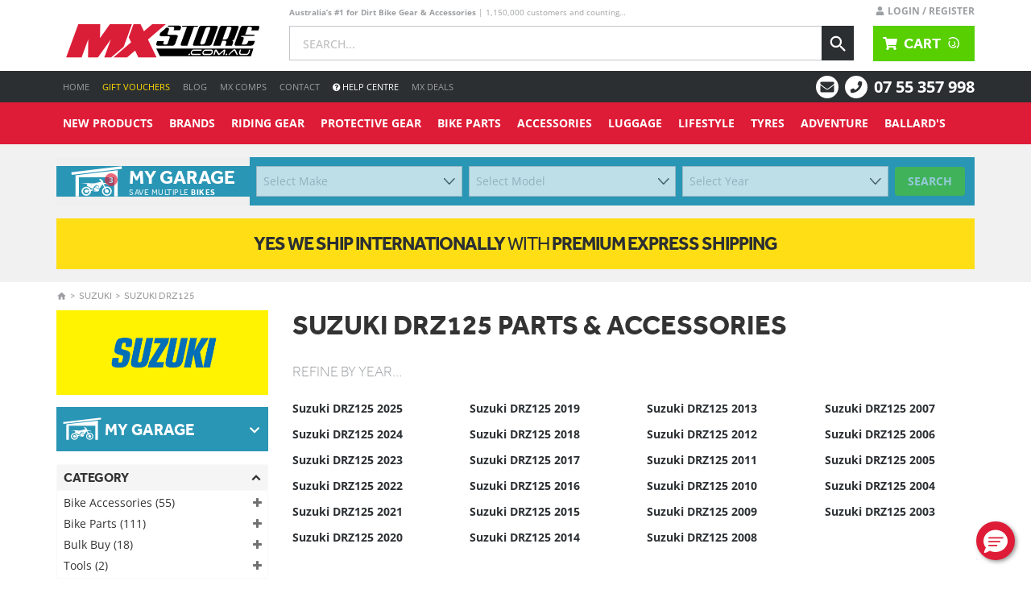

--- FILE ---
content_type: text/html; charset=utf-8
request_url: https://www.mxstore.com.au/bike/suzuki-drz125/
body_size: 62752
content:
<!DOCTYPE html>
<html lang="en">

<head>
  <!-- Load in global header resources -->
  <!-- meta tags -->
<!-- Meta tags-->
<meta http-equiv="Content-Type" content="text/html; charset=utf-8">
<meta http-equiv="x-dns-prefetch-control" content="on">
<meta name="viewport" content="width=device-width, initial-scale=1.0, user-scalable=yes">
<meta name="msvalidate.01" content="AD7F3C26D61212EAB3F98C3E200C4958">
<meta name="author" content="MXstore.com.au">
<meta name="referrer" content="no-referrer-when-downgrade">

<!-- Remove the Clone prefix from content_name -->
<!-- Meta Title -->
<!-- Custom meta title set in neto -->
        <title>DRZ125 Parts &amp; Accessories | Mxstore</title>
        <meta property="og:title" content="DRZ125 Parts &amp; Accessories | Mxstore">
        <meta name="twitter:title" content="DRZ125 Parts &amp; Accessories | Mxstore from @MXstore">
    <!-- Meta keywords -->
<meta name="keywords" content="Suzuki Suzuki DRZ125">
    <!-- Meta Description -->
<!-- Show custom descriptions where they have been set in Neto -->
        <meta name="description" content="Buy Suzuki DRZ125 Dirt Bike Parts Online. Huge Range Of Suzuki DRZ125 Parts &amp; Accessories With Free Shipping &amp; 60 Day Returns @ Mxstore">
        <meta property="og:description" content="Buy Suzuki DRZ125 Dirt Bike Parts Online. Huge Range Of Suzuki DRZ125 Parts &amp; Accessories With Free Shipping &amp; 60 Day Returns @ Mxstore">
        <meta name="twitter:description" content="Buy Suzuki DRZ125 Dirt Bike Parts Online. Huge Range Of Suzuki DRZ125 Parts &amp; Accessories With Free Shipping &amp; 60 Day Returns @ Mxstore | Follow @MXstore on Twitter">
    <!-- Generic microdata -->
<meta property="og:type" content="website">
<meta property="fb:app_id" content="137534860194407">
<meta property="og:image" content="https://www.mxstore.com.au">
    <meta name="twitter:image:src" content="https://www.mxstore.com.au">
<meta property="og:site_name" content="MXstore.com.au">
<meta name="twitter:card" content="summary">
<meta name="twitter:site" content="@MXstore">
<meta name="twitter:creator" content="@MXstore">
<meta name="twitter:label1" content="Australian Owned">
<meta name="twitter:data1" content="Fast Free Shipping*">
<meta name="twitter:label2" content="Buy from over 100,000 products">
<meta name="twitter:data2" content="www.mxstore.com.au">

<!-- Canonical Url -->
<!-- Auto set canonical url if this is a clone category, otherwise just use the default canonical -->
<meta name="twitter:url" content="https://www.mxstore.com.au/bike/suzuki-drz125/">
<link rel="canonical" href="https://www.mxstore.com.au/bike/suzuki-drz125/">
<meta property="og:url" content="https://www.mxstore.com.au/bike/suzuki-drz125/">

<!-- open search description -->
<link rel="search" type="application/opensearchdescription+xml" href="/assets/osd.xml" title="MXstore">

<!-- schema.org scripts -->
<script type="application/ld+json">
    {
        "@context": "http://schema.org",
        "@type": "WebSite",
        "url": "https://www.mxstore.com.au/",
        "potentialAction": {
            "@type": "SearchAction",
            "target": "https://www.mxstore.com.au/search/?q={search_term_string}",
            "query-input": "required name=search_term_string"
        }
    }
</script>
<script type="application/ld+json">
    { "@context": "http://schema.org",
        "@type": "Organization",
        "url": "https://www.mxstore.com.au/",
        "contactPoint": [
            { "@type": "ContactPoint",
                "telephone": "+61-1300-871-290",
                "contactType": "customer service"
            } ] }
</script>

<!-- Favicons -->
<link rel="apple-touch-icon" sizes="180x180" href="https://www.mxstore.com.au/assets/themes/2-21-24/img/favicons/apple-touch-icon.png?1768460112">
<link rel="icon" type="image/png" sizes="32x32" href="https://www.mxstore.com.au/assets/themes/2-21-24/img/favicons/favicon-32x32.png?1768460112">
<link rel="icon" type="image/png" sizes="16x16" href="https://www.mxstore.com.au/assets/themes/2-21-24/img/favicons/favicon-16x16.png?1768460112">
<link rel="manifest" href="https://www.mxstore.com.au/assets/themes/2-21-24/img/favicons/site.webmanifest?1768460112">
<link rel="mask-icon" href="https://www.mxstore.com.au/assets/themes/2-21-24/img/favicons/safari-pinned-tab.svg?1768460112" color="#df1c37">
<meta name="msapplication-TileColor" content="#df1c37">
<meta name="theme-color" content="#2b2f32">
<meta name="apple-mobile-web-app-status-bar-style" content="#2b2f32">

<!-- Load Cache Bust -->
<!-- CSS (RB) -->
<link
  rel="stylesheet"
  href="/assets/themes/2-21-24/dist/app.min.css?1768460112&amp;t=bust-1768459628996"
/>

<!-- Scripts (RB) -->
<link
  rel="preload"
  href="/assets/themes/2-21-24/dist/app.min.js?1768460112&amp;t=bust-1768459628996"
  as="script"
/>
<link rel="preload" href="//assets.netostatic.com/ecommerce/6.354.1/assets/js/common/webstore/main.js" as="script" />
<link rel="preload" href="https://cdn.searchspring.net/intellisuggest/is.min.js"  as="script" />
<link
  rel="preload"
  href="https://cdn.searchspring.net/search/v3/js/searchspring.catalog.js?mb3qxe"
  as="script"
/>

<!-- Scripts (ASYNC) -->
<link
  rel="preload"
  href="/assets/themes/2-21-24/dist/searchspring-theme.min.js?1768460112&amp;t=bust-1768459628996"
  as="script"
/>
<link
  rel="preload"
  href="https://cdn.searchspring.net/search/v3/js/modules/autocomplete2.js"
  as="script"
/>
<link
  rel="preload"
  href="https://cdn.searchspring.net/search/v3/js/modules/facet-slider.js"
  as="script"
/>
<link
  rel="preload"
  href="https://cdn.searchspring.net/search/v3/js/modules/slideout.js"
  as="script"
/>
<link
  rel="preload"
  href="https://cdn.searchspring.net/search/v3/js/modules/spatial-navigation.js"
  as="script"
/>

<!-- Pre-Connect -->
<link
  rel="preconnect"
  href="https://api.searchspring.net"
  crossorigin="anonymous"
/>

<!-- prettier-ignore -->
<script>/* !s0da (v8.2.0) */!function(){var n={333:function(){window!==window.parent&&document.documentElement.classList.add("iframe")},175:function(){const n={queue:[],send:(...t)=>n.queue.push(t)};window.trx=n}},t={};function e(r){if(t[r])return t[r].exports;var o=t[r]={exports:{}};return n[r](o,o.exports,e),o.exports}e.n=function(n){var t=n&&n.__esModule?function(){return n.default}:function(){return n};return e.d(t,{a:t}),t},e.d=function(n,t){for(var r in t)e.o(t,r)&&!e.o(n,r)&&Object.defineProperty(n,r,{enumerable:!0,get:t[r]})},e.o=function(n,t){return Object.prototype.hasOwnProperty.call(n,t)},function(){"use strict";e(175),e(333)}()}();</script>


<!-- MX namespacing -->
<script>
  window.mx = { options: {}, modules: {} };
  window.mxm = window.mx.modules;
  window.mxo = window.mx.options;
</script>

<!-- _gaq catcherer -->
<script>
  window._gaq = {
    sentryQueue: [],
    push: function() {
      var args = Array.prototype.slice.call(arguments[0]),
        err = new Error(
          'GAQ Usage is disabled. Use trx.send instead. ["' +
            args.join('","') +
            '"]'
        );
      args[0] === '_trackEvent' &&
        trx.send.apply(null, ['eventGA'].concat(args.slice(1)));
      console && console.log && console.log(err.stack);
    },
  };
</script>

<script>
  (function (w,d,dn,t){w[dn]=w[dn]||[];w[dn].push({eventType:'init',value:t,dc:'asia'});
  var f=d.getElementsByTagName('script')[0],c=d.createElement('script');c.async=true; c.src='https://tags.creativecdn.com/mxqz05mwJ9cskJk0UPlW.js'; f.parentNode.insertBefore(c,f);})(window,document,'rtbhEvents','mxqz05mwJ9cskJk0UPlW');
</script>

<!-- Begin: Script 1 -->
<!-- Google Analytics -->
<script>
    (function(i,s,o,g,r,a,m){i['GoogleAnalyticsObject']=r;i[r]=i[r]||function(){
        (i[r].q=i[r].q||[]).push(arguments)},i[r].l=1*new Date();a=s.createElement(o),
        m=s.getElementsByTagName(o)[0];a.async=1;a.src=g;m.parentNode.insertBefore(a,m)
    })(window,document,'script','https://www.google-analytics.com/analytics.js','ga');

    ga('create', 'UA-12347501-4', 'auto');
    ga('require', 'ec');
</script>
<!-- End Google Analytics -->

<script>window.gaFunnelValue = '';</script>
<meta name="google-site-verification" content="wQlL-yX2xha_mrh7bQg3YZ7FcdOdNx5iXbj4kk8QZ-g">

<!-- End: Script 1 -->
<!-- Begin: Script 120 -->
<!-- Facebook Pixel Code -->
<script>
    !function(f,b,e,v,n,t,s){if(f.fbq)return;n=f.fbq=function(){n.callMethod?n.callMethod.apply(n,arguments):n.queue.push(arguments)};if(!f._fbq)f._fbq=n;n.push=n;n.loaded=!0;n.version='2.0';n.queue=[];t=b.createElement(e);t.async=!0;t.src=v;s=b.getElementsByTagName(e)[0];s.parentNode.insertBefore(t,s)}(window,document,'script','https://connect.facebook.net/en_US/fbevents.js');fbq('init', '1074750579232373');fbq('track', 'PageView');
</script>
<!-- End: Script 120 -->
<!-- Begin: Script 140 -->
<script>
window._blueshiftid='c5858a220a4c2349aab06ce8e2c662ea';window.blueshift=window.blueshift||[];if(blueshift.constructor===Array){blueshift.load=function(){var d=function(a){return function(){blueshift.push([a].concat(Array.prototype.slice.call(arguments,0)))}},e=["identify","track","click","pageload","capture","retarget"];for(var f=0;f<e.length;f++)blueshift[e[f]]=d(e[f])};}
blueshift.load();
blueshift.pageload();
if(blueshift.constructor===Array){(function(){var b=document.createElement("script");b.type="text/javascript",b.async=!0,b.src=("https:"===document.location.protocol?"https:":"http:")+"//cdn.getblueshift.com/blueshift.js";var c=document.getElementsByTagName("script")[0];c.parentNode.insertBefore(b,c);})()}
</script>
<!-- End: Script 140 -->
<!-- Begin: Script 144 -->
<script>(function(w,d,t,r,u){var f,n,i;w[u]=w[u]||[],f=function(){var o={ti:"4051758"};o.q=w[u],w[u]=new UET(o),w[u].push("pageLoad")},n=d.createElement(t),n.src=r,n.async=1,n.onload=n.onreadystatechange=function(){var s=this.readyState;s&&s!=="loaded"&&s!=="complete"||(f(),n.onload=n.onreadystatechange=null)},i=d.getElementsByTagName(t)[0],i.parentNode.insertBefore(n,i)})(window,document,"script","//bat.bing.com/bat.js","uetq");</script>
<script>
  function uet_report_conversion() {
    window.uetq = window.uetq || [];
    window.uetq.push("event", "Purchase", {"revenue_value": 0,"currency":"AUD"});
  }
</script>
<!-- End: Script 144 -->
<!-- Begin: Script 147 -->
<script type="text/javascript">
;window.NREUM||(NREUM={});NREUM.init={session_replay:{enabled:true,block_selector:'',mask_text_selector:'*',sampling_rate:10.0,error_sampling_rate:100.0,mask_all_inputs:true,collect_fonts:true,inline_images:false,inline_stylesheet:true,fix_stylesheets:true,preload:false,mask_input_options:{}},performance:{capture_measures:true},browser_consent_mode:{enabled:false},privacy:{cookies_enabled:true}};

;NREUM.loader_config={accountID:"1210090",trustKey:"1210090",agentID:"16867124",licenseKey:"99ff51511b",applicationID:"16867124"};
;NREUM.info={beacon:"bam.nr-data.net",errorBeacon:"bam.nr-data.net",licenseKey:"99ff51511b",applicationID:"16867124",sa:1};
;/*! For license information please see nr-loader-spa-1.302.0.min.js.LICENSE.txt */
(()=>{var e,t,r={384:(e,t,r)=>{"use strict";r.d(t,{NT:()=>a,US:()=>d,Zm:()=>s,bQ:()=>u,dV:()=>c,pV:()=>l});var n=r(6154),i=r(1863),o=r(1910);const a={beacon:"bam.nr-data.net",errorBeacon:"bam.nr-data.net"};function s(){return n.gm.NREUM||(n.gm.NREUM={}),void 0===n.gm.newrelic&&(n.gm.newrelic=n.gm.NREUM),n.gm.NREUM}function c(){let e=s();return e.o||(e.o={ST:n.gm.setTimeout,SI:n.gm.setImmediate||n.gm.setInterval,CT:n.gm.clearTimeout,XHR:n.gm.XMLHttpRequest,REQ:n.gm.Request,EV:n.gm.Event,PR:n.gm.Promise,MO:n.gm.MutationObserver,FETCH:n.gm.fetch,WS:n.gm.WebSocket},(0,o.i)(...Object.values(e.o))),e}function u(e,t){let r=s();r.initializedAgents??={},t.initializedAt={ms:(0,i.t)(),date:new Date},r.initializedAgents[e]=t}function d(e,t){s()[e]=t}function l(){return function(){let e=s();const t=e.info||{};e.info={beacon:a.beacon,errorBeacon:a.errorBeacon,...t}}(),function(){let e=s();const t=e.init||{};e.init={...t}}(),c(),function(){let e=s();const t=e.loader_config||{};e.loader_config={...t}}(),s()}},782:(e,t,r)=>{"use strict";r.d(t,{T:()=>n});const n=r(860).K7.pageViewTiming},860:(e,t,r)=>{"use strict";r.d(t,{$J:()=>d,K7:()=>c,P3:()=>u,XX:()=>i,Yy:()=>s,df:()=>o,qY:()=>n,v4:()=>a});const n="events",i="jserrors",o="browser/blobs",a="rum",s="browser/logs",c={ajax:"ajax",genericEvents:"generic_events",jserrors:i,logging:"logging",metrics:"metrics",pageAction:"page_action",pageViewEvent:"page_view_event",pageViewTiming:"page_view_timing",sessionReplay:"session_replay",sessionTrace:"session_trace",softNav:"soft_navigations",spa:"spa"},u={[c.pageViewEvent]:1,[c.pageViewTiming]:2,[c.metrics]:3,[c.jserrors]:4,[c.spa]:5,[c.ajax]:6,[c.sessionTrace]:7,[c.softNav]:8,[c.sessionReplay]:9,[c.logging]:10,[c.genericEvents]:11},d={[c.pageViewEvent]:a,[c.pageViewTiming]:n,[c.ajax]:n,[c.spa]:n,[c.softNav]:n,[c.metrics]:i,[c.jserrors]:i,[c.sessionTrace]:o,[c.sessionReplay]:o,[c.logging]:s,[c.genericEvents]:"ins"}},944:(e,t,r)=>{"use strict";r.d(t,{R:()=>i});var n=r(3241);function i(e,t){"function"==typeof console.debug&&(console.debug("New Relic Warning: https://github.com/newrelic/newrelic-browser-agent/blob/main/docs/warning-codes.md#".concat(e),t),(0,n.W)({agentIdentifier:null,drained:null,type:"data",name:"warn",feature:"warn",data:{code:e,secondary:t}}))}},993:(e,t,r)=>{"use strict";r.d(t,{A$:()=>o,ET:()=>a,TZ:()=>s,p_:()=>i});var n=r(860);const i={ERROR:"ERROR",WARN:"WARN",INFO:"INFO",DEBUG:"DEBUG",TRACE:"TRACE"},o={OFF:0,ERROR:1,WARN:2,INFO:3,DEBUG:4,TRACE:5},a="log",s=n.K7.logging},1687:(e,t,r)=>{"use strict";r.d(t,{Ak:()=>u,Ze:()=>f,x3:()=>d});var n=r(3241),i=r(7836),o=r(3606),a=r(860),s=r(2646);const c={};function u(e,t){const r={staged:!1,priority:a.P3[t]||0};l(e),c[e].get(t)||c[e].set(t,r)}function d(e,t){e&&c[e]&&(c[e].get(t)&&c[e].delete(t),p(e,t,!1),c[e].size&&h(e))}function l(e){if(!e)throw new Error("agentIdentifier required");c[e]||(c[e]=new Map)}function f(e="",t="feature",r=!1){if(l(e),!e||!c[e].get(t)||r)return p(e,t);c[e].get(t).staged=!0,h(e)}function h(e){const t=Array.from(c[e]);t.every(([e,t])=>t.staged)&&(t.sort((e,t)=>e[1].priority-t[1].priority),t.forEach(([t])=>{c[e].delete(t),p(e,t)}))}function p(e,t,r=!0){const a=e?i.ee.get(e):i.ee,c=o.i.handlers;if(!a.aborted&&a.backlog&&c){if((0,n.W)({agentIdentifier:e,type:"lifecycle",name:"drain",feature:t}),r){const e=a.backlog[t],r=c[t];if(r){for(let t=0;e&&t<e.length;++t)g(e[t],r);Object.entries(r).forEach(([e,t])=>{Object.values(t||{}).forEach(t=>{t[0]?.on&&t[0]?.context()instanceof s.y&&t[0].on(e,t[1])})})}}a.isolatedBacklog||delete c[t],a.backlog[t]=null,a.emit("drain-"+t,[])}}function g(e,t){var r=e[1];Object.values(t[r]||{}).forEach(t=>{var r=e[0];if(t[0]===r){var n=t[1],i=e[3],o=e[2];n.apply(i,o)}})}},1741:(e,t,r)=>{"use strict";r.d(t,{W:()=>o});var n=r(944),i=r(4261);class o{#e(e,...t){if(this[e]!==o.prototype[e])return this[e](...t);(0,n.R)(35,e)}addPageAction(e,t){return this.#e(i.hG,e,t)}register(e){return this.#e(i.eY,e)}recordCustomEvent(e,t){return this.#e(i.fF,e,t)}setPageViewName(e,t){return this.#e(i.Fw,e,t)}setCustomAttribute(e,t,r){return this.#e(i.cD,e,t,r)}noticeError(e,t){return this.#e(i.o5,e,t)}setUserId(e){return this.#e(i.Dl,e)}setApplicationVersion(e){return this.#e(i.nb,e)}setErrorHandler(e){return this.#e(i.bt,e)}addRelease(e,t){return this.#e(i.k6,e,t)}log(e,t){return this.#e(i.$9,e,t)}start(){return this.#e(i.d3)}finished(e){return this.#e(i.BL,e)}recordReplay(){return this.#e(i.CH)}pauseReplay(){return this.#e(i.Tb)}addToTrace(e){return this.#e(i.U2,e)}setCurrentRouteName(e){return this.#e(i.PA,e)}interaction(e){return this.#e(i.dT,e)}wrapLogger(e,t,r){return this.#e(i.Wb,e,t,r)}measure(e,t){return this.#e(i.V1,e,t)}}},1863:(e,t,r)=>{"use strict";function n(){return Math.floor(performance.now())}r.d(t,{t:()=>n})},1910:(e,t,r)=>{"use strict";r.d(t,{i:()=>o});var n=r(944);const i=new Map;function o(...e){return e.every(e=>{if(i.has(e))return i.get(e);const t="function"==typeof e&&e.toString().includes("[native code]");return t||(0,n.R)(64,e?.name||e?.toString()),i.set(e,t),t})}},2555:(e,t,r)=>{"use strict";r.d(t,{D:()=>s,f:()=>a});var n=r(384),i=r(8122);const o={beacon:n.NT.beacon,errorBeacon:n.NT.errorBeacon,licenseKey:void 0,applicationID:void 0,sa:void 0,queueTime:void 0,applicationTime:void 0,ttGuid:void 0,user:void 0,account:void 0,product:void 0,extra:void 0,jsAttributes:{},userAttributes:void 0,atts:void 0,transactionName:void 0,tNamePlain:void 0};function a(e){try{return!!e.licenseKey&&!!e.errorBeacon&&!!e.applicationID}catch(e){return!1}}const s=e=>(0,i.a)(e,o)},2614:(e,t,r)=>{"use strict";r.d(t,{BB:()=>a,H3:()=>n,g:()=>u,iL:()=>c,tS:()=>s,uh:()=>i,wk:()=>o});const n="NRBA",i="SESSION",o=144e5,a=18e5,s={STARTED:"session-started",PAUSE:"session-pause",RESET:"session-reset",RESUME:"session-resume",UPDATE:"session-update"},c={SAME_TAB:"same-tab",CROSS_TAB:"cross-tab"},u={OFF:0,FULL:1,ERROR:2}},2646:(e,t,r)=>{"use strict";r.d(t,{y:()=>n});class n{constructor(e){this.contextId=e}}},2843:(e,t,r)=>{"use strict";r.d(t,{u:()=>i});var n=r(3878);function i(e,t=!1,r,i){(0,n.DD)("visibilitychange",function(){if(t)return void("hidden"===document.visibilityState&&e());e(document.visibilityState)},r,i)}},3241:(e,t,r)=>{"use strict";r.d(t,{W:()=>o});var n=r(6154);const i="newrelic";function o(e={}){try{n.gm.dispatchEvent(new CustomEvent(i,{detail:e}))}catch(e){}}},3304:(e,t,r)=>{"use strict";r.d(t,{A:()=>o});var n=r(7836);const i=()=>{const e=new WeakSet;return(t,r)=>{if("object"==typeof r&&null!==r){if(e.has(r))return;e.add(r)}return r}};function o(e){try{return JSON.stringify(e,i())??""}catch(e){try{n.ee.emit("internal-error",[e])}catch(e){}return""}}},3333:(e,t,r)=>{"use strict";r.d(t,{$v:()=>d,TZ:()=>n,Xh:()=>c,Zp:()=>i,kd:()=>u,mq:()=>s,nf:()=>a,qN:()=>o});const n=r(860).K7.genericEvents,i=["auxclick","click","copy","keydown","paste","scrollend"],o=["focus","blur"],a=4,s=1e3,c=2e3,u=["PageAction","UserAction","BrowserPerformance"],d={RESOURCES:"experimental.resources",REGISTER:"register"}},3434:(e,t,r)=>{"use strict";r.d(t,{Jt:()=>o,YM:()=>u});var n=r(7836),i=r(5607);const o="nr@original:".concat(i.W),a=50;var s=Object.prototype.hasOwnProperty,c=!1;function u(e,t){return e||(e=n.ee),r.inPlace=function(e,t,n,i,o){n||(n="");const a="-"===n.charAt(0);for(let s=0;s<t.length;s++){const c=t[s],u=e[c];l(u)||(e[c]=r(u,a?c+n:n,i,c,o))}},r.flag=o,r;function r(t,r,n,c,u){return l(t)?t:(r||(r=""),nrWrapper[o]=t,function(e,t,r){if(Object.defineProperty&&Object.keys)try{return Object.keys(e).forEach(function(r){Object.defineProperty(t,r,{get:function(){return e[r]},set:function(t){return e[r]=t,t}})}),t}catch(e){d([e],r)}for(var n in e)s.call(e,n)&&(t[n]=e[n])}(t,nrWrapper,e),nrWrapper);function nrWrapper(){var o,s,l,f;let h;try{s=this,o=[...arguments],l="function"==typeof n?n(o,s):n||{}}catch(t){d([t,"",[o,s,c],l],e)}i(r+"start",[o,s,c],l,u);const p=performance.now();let g;try{return f=t.apply(s,o),g=performance.now(),f}catch(e){throw g=performance.now(),i(r+"err",[o,s,e],l,u),h=e,h}finally{const e=g-p,t={start:p,end:g,duration:e,isLongTask:e>=a,methodName:c,thrownError:h};t.isLongTask&&i("long-task",[t,s],l,u),i(r+"end",[o,s,f],l,u)}}}function i(r,n,i,o){if(!c||t){var a=c;c=!0;try{e.emit(r,n,i,t,o)}catch(t){d([t,r,n,i],e)}c=a}}}function d(e,t){t||(t=n.ee);try{t.emit("internal-error",e)}catch(e){}}function l(e){return!(e&&"function"==typeof e&&e.apply&&!e[o])}},3606:(e,t,r)=>{"use strict";r.d(t,{i:()=>o});var n=r(9908);o.on=a;var i=o.handlers={};function o(e,t,r,o){a(o||n.d,i,e,t,r)}function a(e,t,r,i,o){o||(o="feature"),e||(e=n.d);var a=t[o]=t[o]||{};(a[r]=a[r]||[]).push([e,i])}},3738:(e,t,r)=>{"use strict";r.d(t,{He:()=>i,Kp:()=>s,Lc:()=>u,Rz:()=>d,TZ:()=>n,bD:()=>o,d3:()=>a,jx:()=>l,sl:()=>f,uP:()=>c});const n=r(860).K7.sessionTrace,i="bstResource",o="resource",a="-start",s="-end",c="fn"+a,u="fn"+s,d="pushState",l=1e3,f=3e4},3785:(e,t,r)=>{"use strict";r.d(t,{R:()=>c,b:()=>u});var n=r(9908),i=r(1863),o=r(860),a=r(8154),s=r(993);function c(e,t,r={},c=s.p_.INFO,u,d=(0,i.t)()){(0,n.p)(a.xV,["API/logging/".concat(c.toLowerCase(),"/called")],void 0,o.K7.metrics,e),(0,n.p)(s.ET,[d,t,r,c,u],void 0,o.K7.logging,e)}function u(e){return"string"==typeof e&&Object.values(s.p_).some(t=>t===e.toUpperCase().trim())}},3878:(e,t,r)=>{"use strict";function n(e,t){return{capture:e,passive:!1,signal:t}}function i(e,t,r=!1,i){window.addEventListener(e,t,n(r,i))}function o(e,t,r=!1,i){document.addEventListener(e,t,n(r,i))}r.d(t,{DD:()=>o,jT:()=>n,sp:()=>i})},3962:(e,t,r)=>{"use strict";r.d(t,{AM:()=>a,O2:()=>l,OV:()=>o,Qu:()=>f,TZ:()=>c,ih:()=>h,pP:()=>s,t1:()=>d,tC:()=>i,wD:()=>u});var n=r(860);const i=["click","keydown","submit"],o="popstate",a="api",s="initialPageLoad",c=n.K7.softNav,u=5e3,d=500,l={INITIAL_PAGE_LOAD:"",ROUTE_CHANGE:1,UNSPECIFIED:2},f={INTERACTION:1,AJAX:2,CUSTOM_END:3,CUSTOM_TRACER:4},h={IP:"in progress",PF:"pending finish",FIN:"finished",CAN:"cancelled"}},4234:(e,t,r)=>{"use strict";r.d(t,{W:()=>o});var n=r(7836),i=r(1687);class o{constructor(e,t){this.agentIdentifier=e,this.ee=n.ee.get(e),this.featureName=t,this.blocked=!1}deregisterDrain(){(0,i.x3)(this.agentIdentifier,this.featureName)}}},4261:(e,t,r)=>{"use strict";r.d(t,{$9:()=>d,BL:()=>c,CH:()=>p,Dl:()=>R,Fw:()=>w,PA:()=>v,Pl:()=>n,Tb:()=>f,U2:()=>a,V1:()=>E,Wb:()=>T,bt:()=>y,cD:()=>b,d3:()=>x,dT:()=>u,eY:()=>g,fF:()=>h,hG:()=>o,hw:()=>i,k6:()=>s,nb:()=>m,o5:()=>l});const n="api-",i=n+"ixn-",o="addPageAction",a="addToTrace",s="addRelease",c="finished",u="interaction",d="log",l="noticeError",f="pauseReplay",h="recordCustomEvent",p="recordReplay",g="register",m="setApplicationVersion",v="setCurrentRouteName",b="setCustomAttribute",y="setErrorHandler",w="setPageViewName",R="setUserId",x="start",T="wrapLogger",E="measure"},4387:(e,t,r)=>{"use strict";function n(e={}){return!(!e.id||!e.name)}function i(e,t){if(2!==t?.harvestEndpointVersion)return{};const r=t.agentRef.runtime.appMetadata.agents[0].entityGuid;return n(e)?{"mfe.id":e.id,"mfe.name":e.name,eventSource:"MicroFrontendBrowserAgent","parent.id":r}:{"entity.guid":r,appId:t.agentRef.info.applicationID}}r.d(t,{U:()=>i,c:()=>n})},5205:(e,t,r)=>{"use strict";r.d(t,{j:()=>_});var n=r(384),i=r(1741);var o=r(2555),a=r(3333);const s=e=>{if(!e||"string"!=typeof e)return!1;try{document.createDocumentFragment().querySelector(e)}catch{return!1}return!0};var c=r(2614),u=r(944),d=r(8122);const l="[data-nr-mask]",f=e=>(0,d.a)(e,(()=>{const e={feature_flags:[],experimental:{allow_registered_children:!1,resources:!1},mask_selector:"*",block_selector:"[data-nr-block]",mask_input_options:{color:!1,date:!1,"datetime-local":!1,email:!1,month:!1,number:!1,range:!1,search:!1,tel:!1,text:!1,time:!1,url:!1,week:!1,textarea:!1,select:!1,password:!0}};return{ajax:{deny_list:void 0,block_internal:!0,enabled:!0,autoStart:!0},api:{get allow_registered_children(){return e.feature_flags.includes(a.$v.REGISTER)||e.experimental.allow_registered_children},set allow_registered_children(t){e.experimental.allow_registered_children=t},duplicate_registered_data:!1},distributed_tracing:{enabled:void 0,exclude_newrelic_header:void 0,cors_use_newrelic_header:void 0,cors_use_tracecontext_headers:void 0,allowed_origins:void 0},get feature_flags(){return e.feature_flags},set feature_flags(t){e.feature_flags=t},generic_events:{enabled:!0,autoStart:!0},harvest:{interval:30},jserrors:{enabled:!0,autoStart:!0},logging:{enabled:!0,autoStart:!0},metrics:{enabled:!0,autoStart:!0},obfuscate:void 0,page_action:{enabled:!0},page_view_event:{enabled:!0,autoStart:!0},page_view_timing:{enabled:!0,autoStart:!0},performance:{capture_marks:!1,capture_measures:!1,capture_detail:!0,resources:{get enabled(){return e.feature_flags.includes(a.$v.RESOURCES)||e.experimental.resources},set enabled(t){e.experimental.resources=t},asset_types:[],first_party_domains:[],ignore_newrelic:!0}},privacy:{cookies_enabled:!0},proxy:{assets:void 0,beacon:void 0},session:{expiresMs:c.wk,inactiveMs:c.BB},session_replay:{autoStart:!0,enabled:!1,preload:!1,sampling_rate:10,error_sampling_rate:100,collect_fonts:!1,inline_images:!1,fix_stylesheets:!0,mask_all_inputs:!0,get mask_text_selector(){return e.mask_selector},set mask_text_selector(t){s(t)?e.mask_selector="".concat(t,",").concat(l):""===t||null===t?e.mask_selector=l:(0,u.R)(5,t)},get block_class(){return"nr-block"},get ignore_class(){return"nr-ignore"},get mask_text_class(){return"nr-mask"},get block_selector(){return e.block_selector},set block_selector(t){s(t)?e.block_selector+=",".concat(t):""!==t&&(0,u.R)(6,t)},get mask_input_options(){return e.mask_input_options},set mask_input_options(t){t&&"object"==typeof t?e.mask_input_options={...t,password:!0}:(0,u.R)(7,t)}},session_trace:{enabled:!0,autoStart:!0},soft_navigations:{enabled:!0,autoStart:!0},spa:{enabled:!0,autoStart:!0},ssl:void 0,user_actions:{enabled:!0,elementAttributes:["id","className","tagName","type"]}}})());var h=r(6154),p=r(9324);let g=0;const m={buildEnv:p.F3,distMethod:p.Xs,version:p.xv,originTime:h.WN},v={appMetadata:{},customTransaction:void 0,denyList:void 0,disabled:!1,harvester:void 0,isolatedBacklog:!1,isRecording:!1,loaderType:void 0,maxBytes:3e4,obfuscator:void 0,onerror:void 0,ptid:void 0,releaseIds:{},session:void 0,timeKeeper:void 0,registeredEntities:[],jsAttributesMetadata:{bytes:0},get harvestCount(){return++g}},b=e=>{const t=(0,d.a)(e,v),r=Object.keys(m).reduce((e,t)=>(e[t]={value:m[t],writable:!1,configurable:!0,enumerable:!0},e),{});return Object.defineProperties(t,r)};var y=r(5701);const w=e=>{const t=e.startsWith("http");e+="/",r.p=t?e:"https://"+e};var R=r(7836),x=r(3241);const T={accountID:void 0,trustKey:void 0,agentID:void 0,licenseKey:void 0,applicationID:void 0,xpid:void 0},E=e=>(0,d.a)(e,T),A=new Set;function _(e,t={},r,a){let{init:s,info:c,loader_config:u,runtime:d={},exposed:l=!0}=t;if(!c){const e=(0,n.pV)();s=e.init,c=e.info,u=e.loader_config}e.init=f(s||{}),e.loader_config=E(u||{}),c.jsAttributes??={},h.bv&&(c.jsAttributes.isWorker=!0),e.info=(0,o.D)(c);const p=e.init,g=[c.beacon,c.errorBeacon];A.has(e.agentIdentifier)||(p.proxy.assets&&(w(p.proxy.assets),g.push(p.proxy.assets)),p.proxy.beacon&&g.push(p.proxy.beacon),e.beacons=[...g],function(e){const t=(0,n.pV)();Object.getOwnPropertyNames(i.W.prototype).forEach(r=>{const n=i.W.prototype[r];if("function"!=typeof n||"constructor"===n)return;let o=t[r];e[r]&&!1!==e.exposed&&"micro-agent"!==e.runtime?.loaderType&&(t[r]=(...t)=>{const n=e[r](...t);return o?o(...t):n})})}(e),(0,n.US)("activatedFeatures",y.B),e.runSoftNavOverSpa&&=!0===p.soft_navigations.enabled&&p.feature_flags.includes("soft_nav")),d.denyList=[...p.ajax.deny_list||[],...p.ajax.block_internal?g:[]],d.ptid=e.agentIdentifier,d.loaderType=r,e.runtime=b(d),A.has(e.agentIdentifier)||(e.ee=R.ee.get(e.agentIdentifier),e.exposed=l,(0,x.W)({agentIdentifier:e.agentIdentifier,drained:!!y.B?.[e.agentIdentifier],type:"lifecycle",name:"initialize",feature:void 0,data:e.config})),A.add(e.agentIdentifier)}},5270:(e,t,r)=>{"use strict";r.d(t,{Aw:()=>a,SR:()=>o,rF:()=>s});var n=r(384),i=r(7767);function o(e){return!!(0,n.dV)().o.MO&&(0,i.V)(e)&&!0===e?.session_trace.enabled}function a(e){return!0===e?.session_replay.preload&&o(e)}function s(e,t){try{if("string"==typeof t?.type){if("password"===t.type.toLowerCase())return"*".repeat(e?.length||0);if(void 0!==t?.dataset?.nrUnmask||t?.classList?.contains("nr-unmask"))return e}}catch(e){}return"string"==typeof e?e.replace(/[\S]/g,"*"):"*".repeat(e?.length||0)}},5289:(e,t,r)=>{"use strict";r.d(t,{GG:()=>o,Qr:()=>s,sB:()=>a});var n=r(3878);function i(){return"undefined"==typeof document||"complete"===document.readyState}function o(e,t){if(i())return e();(0,n.sp)("load",e,t)}function a(e){if(i())return e();(0,n.DD)("DOMContentLoaded",e)}function s(e){if(i())return e();(0,n.sp)("popstate",e)}},5607:(e,t,r)=>{"use strict";r.d(t,{W:()=>n});const n=(0,r(9566).bz)()},5701:(e,t,r)=>{"use strict";r.d(t,{B:()=>o,t:()=>a});var n=r(3241);const i=new Set,o={};function a(e,t){const r=t.agentIdentifier;o[r]??={},e&&"object"==typeof e&&(i.has(r)||(t.ee.emit("rumresp",[e]),o[r]=e,i.add(r),(0,n.W)({agentIdentifier:r,loaded:!0,drained:!0,type:"lifecycle",name:"load",feature:void 0,data:e})))}},6154:(e,t,r)=>{"use strict";r.d(t,{A4:()=>s,OF:()=>d,RI:()=>i,WN:()=>h,bv:()=>o,gm:()=>a,lR:()=>f,m:()=>u,mw:()=>c,sb:()=>l});var n=r(1863);const i="undefined"!=typeof window&&!!window.document,o="undefined"!=typeof WorkerGlobalScope&&("undefined"!=typeof self&&self instanceof WorkerGlobalScope&&self.navigator instanceof WorkerNavigator||"undefined"!=typeof globalThis&&globalThis instanceof WorkerGlobalScope&&globalThis.navigator instanceof WorkerNavigator),a=i?window:"undefined"!=typeof WorkerGlobalScope&&("undefined"!=typeof self&&self instanceof WorkerGlobalScope&&self||"undefined"!=typeof globalThis&&globalThis instanceof WorkerGlobalScope&&globalThis),s="complete"===a?.document?.readyState,c=Boolean("hidden"===a?.document?.visibilityState),u=""+a?.location,d=/iPad|iPhone|iPod/.test(a.navigator?.userAgent),l=d&&"undefined"==typeof SharedWorker,f=(()=>{const e=a.navigator?.userAgent?.match(/Firefox[/\s](\d+\.\d+)/);return Array.isArray(e)&&e.length>=2?+e[1]:0})(),h=Date.now()-(0,n.t)()},6344:(e,t,r)=>{"use strict";r.d(t,{BB:()=>d,G4:()=>o,Qb:()=>l,TZ:()=>i,Ug:()=>a,_s:()=>s,bc:()=>u,yP:()=>c});var n=r(2614);const i=r(860).K7.sessionReplay,o={RECORD:"recordReplay",PAUSE:"pauseReplay",ERROR_DURING_REPLAY:"errorDuringReplay"},a=.12,s={DomContentLoaded:0,Load:1,FullSnapshot:2,IncrementalSnapshot:3,Meta:4,Custom:5},c={[n.g.ERROR]:15e3,[n.g.FULL]:3e5,[n.g.OFF]:0},u={RESET:{message:"Session was reset",sm:"Reset"},IMPORT:{message:"Recorder failed to import",sm:"Import"},TOO_MANY:{message:"429: Too Many Requests",sm:"Too-Many"},TOO_BIG:{message:"Payload was too large",sm:"Too-Big"},CROSS_TAB:{message:"Session Entity was set to OFF on another tab",sm:"Cross-Tab"},ENTITLEMENTS:{message:"Session Replay is not allowed and will not be started",sm:"Entitlement"}},d=5e3,l={API:"api",RESUME:"resume",SWITCH_TO_FULL:"switchToFull",INITIALIZE:"initialize",PRELOAD:"preload"}},6389:(e,t,r)=>{"use strict";function n(e,t=500,r={}){const n=r?.leading||!1;let i;return(...r)=>{n&&void 0===i&&(e.apply(this,r),i=setTimeout(()=>{i=clearTimeout(i)},t)),n||(clearTimeout(i),i=setTimeout(()=>{e.apply(this,r)},t))}}function i(e){let t=!1;return(...r)=>{t||(t=!0,e.apply(this,r))}}r.d(t,{J:()=>i,s:()=>n})},6630:(e,t,r)=>{"use strict";r.d(t,{T:()=>n});const n=r(860).K7.pageViewEvent},6774:(e,t,r)=>{"use strict";r.d(t,{T:()=>n});const n=r(860).K7.jserrors},7295:(e,t,r)=>{"use strict";r.d(t,{Xv:()=>a,gX:()=>i,iW:()=>o});var n=[];function i(e){if(!e||o(e))return!1;if(0===n.length)return!0;for(var t=0;t<n.length;t++){var r=n[t];if("*"===r.hostname)return!1;if(s(r.hostname,e.hostname)&&c(r.pathname,e.pathname))return!1}return!0}function o(e){return void 0===e.hostname}function a(e){if(n=[],e&&e.length)for(var t=0;t<e.length;t++){let r=e[t];if(!r)continue;0===r.indexOf("http://")?r=r.substring(7):0===r.indexOf("https://")&&(r=r.substring(8));const i=r.indexOf("/");let o,a;i>0?(o=r.substring(0,i),a=r.substring(i)):(o=r,a="");let[s]=o.split(":");n.push({hostname:s,pathname:a})}}function s(e,t){return!(e.length>t.length)&&t.indexOf(e)===t.length-e.length}function c(e,t){return 0===e.indexOf("/")&&(e=e.substring(1)),0===t.indexOf("/")&&(t=t.substring(1)),""===e||e===t}},7378:(e,t,r)=>{"use strict";r.d(t,{$p:()=>x,BR:()=>b,Kp:()=>R,L3:()=>y,Lc:()=>c,NC:()=>o,SG:()=>d,TZ:()=>i,U6:()=>p,UT:()=>m,d3:()=>w,dT:()=>f,e5:()=>E,gx:()=>v,l9:()=>l,oW:()=>h,op:()=>g,rw:()=>u,tH:()=>A,uP:()=>s,wW:()=>T,xq:()=>a});var n=r(384);const i=r(860).K7.spa,o=["click","submit","keypress","keydown","keyup","change"],a=999,s="fn-start",c="fn-end",u="cb-start",d="api-ixn-",l="remaining",f="interaction",h="spaNode",p="jsonpNode",g="fetch-start",m="fetch-done",v="fetch-body-",b="jsonp-end",y=(0,n.dV)().o.ST,w="-start",R="-end",x="-body",T="cb"+R,E="jsTime",A="fetch"},7485:(e,t,r)=>{"use strict";r.d(t,{D:()=>i});var n=r(6154);function i(e){if(0===(e||"").indexOf("data:"))return{protocol:"data"};try{const t=new URL(e,location.href),r={port:t.port,hostname:t.hostname,pathname:t.pathname,search:t.search,protocol:t.protocol.slice(0,t.protocol.indexOf(":")),sameOrigin:t.protocol===n.gm?.location?.protocol&&t.host===n.gm?.location?.host};return r.port&&""!==r.port||("http:"===t.protocol&&(r.port="80"),"https:"===t.protocol&&(r.port="443")),r.pathname&&""!==r.pathname?r.pathname.startsWith("/")||(r.pathname="/".concat(r.pathname)):r.pathname="/",r}catch(e){return{}}}},7699:(e,t,r)=>{"use strict";r.d(t,{It:()=>o,KC:()=>s,No:()=>i,qh:()=>a});var n=r(860);const i=16e3,o=1e6,a="SESSION_ERROR",s={[n.K7.logging]:!0,[n.K7.genericEvents]:!1,[n.K7.jserrors]:!1,[n.K7.ajax]:!1}},7767:(e,t,r)=>{"use strict";r.d(t,{V:()=>i});var n=r(6154);const i=e=>n.RI&&!0===e?.privacy.cookies_enabled},7836:(e,t,r)=>{"use strict";r.d(t,{P:()=>s,ee:()=>c});var n=r(384),i=r(8990),o=r(2646),a=r(5607);const s="nr@context:".concat(a.W),c=function e(t,r){var n={},a={},d={},l=!1;try{l=16===r.length&&u.initializedAgents?.[r]?.runtime.isolatedBacklog}catch(e){}var f={on:p,addEventListener:p,removeEventListener:function(e,t){var r=n[e];if(!r)return;for(var i=0;i<r.length;i++)r[i]===t&&r.splice(i,1)},emit:function(e,r,n,i,o){!1!==o&&(o=!0);if(c.aborted&&!i)return;t&&o&&t.emit(e,r,n);var s=h(n);g(e).forEach(e=>{e.apply(s,r)});var u=v()[a[e]];u&&u.push([f,e,r,s]);return s},get:m,listeners:g,context:h,buffer:function(e,t){const r=v();if(t=t||"feature",f.aborted)return;Object.entries(e||{}).forEach(([e,n])=>{a[n]=t,t in r||(r[t]=[])})},abort:function(){f._aborted=!0,Object.keys(f.backlog).forEach(e=>{delete f.backlog[e]})},isBuffering:function(e){return!!v()[a[e]]},debugId:r,backlog:l?{}:t&&"object"==typeof t.backlog?t.backlog:{},isolatedBacklog:l};return Object.defineProperty(f,"aborted",{get:()=>{let e=f._aborted||!1;return e||(t&&(e=t.aborted),e)}}),f;function h(e){return e&&e instanceof o.y?e:e?(0,i.I)(e,s,()=>new o.y(s)):new o.y(s)}function p(e,t){n[e]=g(e).concat(t)}function g(e){return n[e]||[]}function m(t){return d[t]=d[t]||e(f,t)}function v(){return f.backlog}}(void 0,"globalEE"),u=(0,n.Zm)();u.ee||(u.ee=c)},8122:(e,t,r)=>{"use strict";r.d(t,{a:()=>i});var n=r(944);function i(e,t){try{if(!e||"object"!=typeof e)return(0,n.R)(3);if(!t||"object"!=typeof t)return(0,n.R)(4);const r=Object.create(Object.getPrototypeOf(t),Object.getOwnPropertyDescriptors(t)),o=0===Object.keys(r).length?e:r;for(let a in o)if(void 0!==e[a])try{if(null===e[a]){r[a]=null;continue}Array.isArray(e[a])&&Array.isArray(t[a])?r[a]=Array.from(new Set([...e[a],...t[a]])):"object"==typeof e[a]&&"object"==typeof t[a]?r[a]=i(e[a],t[a]):r[a]=e[a]}catch(e){r[a]||(0,n.R)(1,e)}return r}catch(e){(0,n.R)(2,e)}}},8139:(e,t,r)=>{"use strict";r.d(t,{u:()=>f});var n=r(7836),i=r(3434),o=r(8990),a=r(6154);const s={},c=a.gm.XMLHttpRequest,u="addEventListener",d="removeEventListener",l="nr@wrapped:".concat(n.P);function f(e){var t=function(e){return(e||n.ee).get("events")}(e);if(s[t.debugId]++)return t;s[t.debugId]=1;var r=(0,i.YM)(t,!0);function f(e){r.inPlace(e,[u,d],"-",p)}function p(e,t){return e[1]}return"getPrototypeOf"in Object&&(a.RI&&h(document,f),c&&h(c.prototype,f),h(a.gm,f)),t.on(u+"-start",function(e,t){var n=e[1];if(null!==n&&("function"==typeof n||"object"==typeof n)&&"newrelic"!==e[0]){var i=(0,o.I)(n,l,function(){var e={object:function(){if("function"!=typeof n.handleEvent)return;return n.handleEvent.apply(n,arguments)},function:n}[typeof n];return e?r(e,"fn-",null,e.name||"anonymous"):n});this.wrapped=e[1]=i}}),t.on(d+"-start",function(e){e[1]=this.wrapped||e[1]}),t}function h(e,t,...r){let n=e;for(;"object"==typeof n&&!Object.prototype.hasOwnProperty.call(n,u);)n=Object.getPrototypeOf(n);n&&t(n,...r)}},8154:(e,t,r)=>{"use strict";r.d(t,{z_:()=>o,XG:()=>s,TZ:()=>n,rs:()=>i,xV:()=>a});r(6154),r(9566),r(384);const n=r(860).K7.metrics,i="sm",o="cm",a="storeSupportabilityMetrics",s="storeEventMetrics"},8374:(e,t,r)=>{r.nc=(()=>{try{return document?.currentScript?.nonce}catch(e){}return""})()},8990:(e,t,r)=>{"use strict";r.d(t,{I:()=>i});var n=Object.prototype.hasOwnProperty;function i(e,t,r){if(n.call(e,t))return e[t];var i=r();if(Object.defineProperty&&Object.keys)try{return Object.defineProperty(e,t,{value:i,writable:!0,enumerable:!1}),i}catch(e){}return e[t]=i,i}},9300:(e,t,r)=>{"use strict";r.d(t,{T:()=>n});const n=r(860).K7.ajax},9324:(e,t,r)=>{"use strict";r.d(t,{AJ:()=>a,F3:()=>i,Xs:()=>o,Yq:()=>s,xv:()=>n});const n="1.302.0",i="PROD",o="CDN",a="@newrelic/rrweb",s="1.0.1"},9566:(e,t,r)=>{"use strict";r.d(t,{LA:()=>s,ZF:()=>c,bz:()=>a,el:()=>u});var n=r(6154);const i="xxxxxxxx-xxxx-4xxx-yxxx-xxxxxxxxxxxx";function o(e,t){return e?15&e[t]:16*Math.random()|0}function a(){const e=n.gm?.crypto||n.gm?.msCrypto;let t,r=0;return e&&e.getRandomValues&&(t=e.getRandomValues(new Uint8Array(30))),i.split("").map(e=>"x"===e?o(t,r++).toString(16):"y"===e?(3&o()|8).toString(16):e).join("")}function s(e){const t=n.gm?.crypto||n.gm?.msCrypto;let r,i=0;t&&t.getRandomValues&&(r=t.getRandomValues(new Uint8Array(e)));const a=[];for(var s=0;s<e;s++)a.push(o(r,i++).toString(16));return a.join("")}function c(){return s(16)}function u(){return s(32)}},9908:(e,t,r)=>{"use strict";r.d(t,{d:()=>n,p:()=>i});var n=r(7836).ee.get("handle");function i(e,t,r,i,o){o?(o.buffer([e],i),o.emit(e,t,r)):(n.buffer([e],i),n.emit(e,t,r))}}},n={};function i(e){var t=n[e];if(void 0!==t)return t.exports;var o=n[e]={exports:{}};return r[e](o,o.exports,i),o.exports}i.m=r,i.d=(e,t)=>{for(var r in t)i.o(t,r)&&!i.o(e,r)&&Object.defineProperty(e,r,{enumerable:!0,get:t[r]})},i.f={},i.e=e=>Promise.all(Object.keys(i.f).reduce((t,r)=>(i.f[r](e,t),t),[])),i.u=e=>({212:"nr-spa-compressor",249:"nr-spa-recorder",478:"nr-spa"}[e]+"-1.302.0.min.js"),i.o=(e,t)=>Object.prototype.hasOwnProperty.call(e,t),e={},t="NRBA-1.302.0.PROD:",i.l=(r,n,o,a)=>{if(e[r])e[r].push(n);else{var s,c;if(void 0!==o)for(var u=document.getElementsByTagName("script"),d=0;d<u.length;d++){var l=u[d];if(l.getAttribute("src")==r||l.getAttribute("data-webpack")==t+o){s=l;break}}if(!s){c=!0;var f={478:"sha512-et4eqFkcD6+Z71h33KYPiiAOMr5fyZ1HImNOrGswghuDrKIj7niWOwg3RWg+8TpTcZ0yzzll8oYNDiAX1WXraw==",249:"sha512-m/7InETzWcM0kCLJfqT/2vmV1Zs98JekxGeUcmQe9kauyn31VeP+2xJH+qt156WKCOLL7p503ATnehElqw1gnQ==",212:"sha512-Ed30EgOV4akpDvOaqpf/6nP9OreWlwun3X9xxl+erWeEjX64VUNxzVFPixvdU+WbzLtJS9S8j8phFbfXxEyvJg=="};(s=document.createElement("script")).charset="utf-8",i.nc&&s.setAttribute("nonce",i.nc),s.setAttribute("data-webpack",t+o),s.src=r,0!==s.src.indexOf(window.location.origin+"/")&&(s.crossOrigin="anonymous"),f[a]&&(s.integrity=f[a])}e[r]=[n];var h=(t,n)=>{s.onerror=s.onload=null,clearTimeout(p);var i=e[r];if(delete e[r],s.parentNode&&s.parentNode.removeChild(s),i&&i.forEach(e=>e(n)),t)return t(n)},p=setTimeout(h.bind(null,void 0,{type:"timeout",target:s}),12e4);s.onerror=h.bind(null,s.onerror),s.onload=h.bind(null,s.onload),c&&document.head.appendChild(s)}},i.r=e=>{"undefined"!=typeof Symbol&&Symbol.toStringTag&&Object.defineProperty(e,Symbol.toStringTag,{value:"Module"}),Object.defineProperty(e,"__esModule",{value:!0})},i.p="https://js-agent.newrelic.com/",(()=>{var e={38:0,788:0};i.f.j=(t,r)=>{var n=i.o(e,t)?e[t]:void 0;if(0!==n)if(n)r.push(n[2]);else{var o=new Promise((r,i)=>n=e[t]=[r,i]);r.push(n[2]=o);var a=i.p+i.u(t),s=new Error;i.l(a,r=>{if(i.o(e,t)&&(0!==(n=e[t])&&(e[t]=void 0),n)){var o=r&&("load"===r.type?"missing":r.type),a=r&&r.target&&r.target.src;s.message="Loading chunk "+t+" failed.\n("+o+": "+a+")",s.name="ChunkLoadError",s.type=o,s.request=a,n[1](s)}},"chunk-"+t,t)}};var t=(t,r)=>{var n,o,[a,s,c]=r,u=0;if(a.some(t=>0!==e[t])){for(n in s)i.o(s,n)&&(i.m[n]=s[n]);if(c)c(i)}for(t&&t(r);u<a.length;u++)o=a[u],i.o(e,o)&&e[o]&&e[o][0](),e[o]=0},r=self["webpackChunk:NRBA-1.302.0.PROD"]=self["webpackChunk:NRBA-1.302.0.PROD"]||[];r.forEach(t.bind(null,0)),r.push=t.bind(null,r.push.bind(r))})(),(()=>{"use strict";i(8374);var e=i(9566),t=i(1741);class r extends t.W{agentIdentifier=(0,e.LA)(16)}var n=i(860);const o=Object.values(n.K7);var a=i(5205);var s=i(9908),c=i(1863),u=i(4261),d=i(3241),l=i(944),f=i(5701),h=i(8154);function p(e,t,i,o){const a=o||i;!a||a[e]&&a[e]!==r.prototype[e]||(a[e]=function(){(0,s.p)(h.xV,["API/"+e+"/called"],void 0,n.K7.metrics,i.ee),(0,d.W)({agentIdentifier:i.agentIdentifier,drained:!!f.B?.[i.agentIdentifier],type:"data",name:"api",feature:u.Pl+e,data:{}});try{return t.apply(this,arguments)}catch(e){(0,l.R)(23,e)}})}function g(e,t,r,n,i){const o=e.info;null===r?delete o.jsAttributes[t]:o.jsAttributes[t]=r,(i||null===r)&&(0,s.p)(u.Pl+n,[(0,c.t)(),t,r],void 0,"session",e.ee)}var m=i(1687),v=i(4234),b=i(5289),y=i(6154),w=i(5270),R=i(7767),x=i(6389),T=i(7699);class E extends v.W{constructor(e,t){super(e.agentIdentifier,t),this.agentRef=e,this.abortHandler=void 0,this.featAggregate=void 0,this.onAggregateImported=void 0,this.deferred=Promise.resolve(),!1===e.init[this.featureName].autoStart?this.deferred=new Promise((t,r)=>{this.ee.on("manual-start-all",(0,x.J)(()=>{(0,m.Ak)(e.agentIdentifier,this.featureName),t()}))}):(0,m.Ak)(e.agentIdentifier,t)}importAggregator(e,t,r={}){if(this.featAggregate)return;let n;this.onAggregateImported=new Promise(e=>{n=e});const o=async()=>{let o;await this.deferred;try{if((0,R.V)(e.init)){const{setupAgentSession:t}=await i.e(478).then(i.bind(i,8766));o=t(e)}}catch(e){(0,l.R)(20,e),this.ee.emit("internal-error",[e]),(0,s.p)(T.qh,[e],void 0,this.featureName,this.ee)}try{if(!this.#t(this.featureName,o,e.init))return(0,m.Ze)(this.agentIdentifier,this.featureName),void n(!1);const{Aggregate:i}=await t();this.featAggregate=new i(e,r),e.runtime.harvester.initializedAggregates.push(this.featAggregate),n(!0)}catch(e){(0,l.R)(34,e),this.abortHandler?.(),(0,m.Ze)(this.agentIdentifier,this.featureName,!0),n(!1),this.ee&&this.ee.abort()}};y.RI?(0,b.GG)(()=>o(),!0):o()}#t(e,t,r){if(this.blocked)return!1;switch(e){case n.K7.sessionReplay:return(0,w.SR)(r)&&!!t;case n.K7.sessionTrace:return!!t;default:return!0}}}var A=i(6630),_=i(2614);class S extends E{static featureName=A.T;constructor(e){var t;super(e,A.T),this.setupInspectionEvents(e.agentIdentifier),t=e,p(u.Fw,function(e,r){"string"==typeof e&&("/"!==e.charAt(0)&&(e="/"+e),t.runtime.customTransaction=(r||"http://custom.transaction")+e,(0,s.p)(u.Pl+u.Fw,[(0,c.t)()],void 0,void 0,t.ee))},t),this.ee.on("api-send-rum",(e,t)=>(0,s.p)("send-rum",[e,t],void 0,this.featureName,this.ee)),this.importAggregator(e,()=>i.e(478).then(i.bind(i,1983)))}setupInspectionEvents(e){const t=(t,r)=>{t&&(0,d.W)({agentIdentifier:e,timeStamp:t.timeStamp,loaded:"complete"===t.target.readyState,type:"window",name:r,data:t.target.location+""})};(0,b.sB)(e=>{t(e,"DOMContentLoaded")}),(0,b.GG)(e=>{t(e,"load")}),(0,b.Qr)(e=>{t(e,"navigate")}),this.ee.on(_.tS.UPDATE,(t,r)=>{(0,d.W)({agentIdentifier:e,type:"lifecycle",name:"session",data:r})})}}var O=i(384);var N=i(2843),I=i(3878),P=i(782);class j extends E{static featureName=P.T;constructor(e){super(e,P.T),y.RI&&((0,N.u)(()=>(0,s.p)("docHidden",[(0,c.t)()],void 0,P.T,this.ee),!0),(0,I.sp)("pagehide",()=>(0,s.p)("winPagehide",[(0,c.t)()],void 0,P.T,this.ee)),this.importAggregator(e,()=>i.e(478).then(i.bind(i,9917))))}}class k extends E{static featureName=h.TZ;constructor(e){super(e,h.TZ),y.RI&&document.addEventListener("securitypolicyviolation",e=>{(0,s.p)(h.xV,["Generic/CSPViolation/Detected"],void 0,this.featureName,this.ee)}),this.importAggregator(e,()=>i.e(478).then(i.bind(i,6555)))}}var C=i(6774),L=i(3304);class H{constructor(e,t,r,n,i){this.name="UncaughtError",this.message="string"==typeof e?e:(0,L.A)(e),this.sourceURL=t,this.line=r,this.column=n,this.__newrelic=i}}function M(e){return U(e)?e:new H(void 0!==e?.message?e.message:e,e?.filename||e?.sourceURL,e?.lineno||e?.line,e?.colno||e?.col,e?.__newrelic,e?.cause)}function K(e){const t="Unhandled Promise Rejection: ";if(!e?.reason)return;if(U(e.reason)){try{e.reason.message.startsWith(t)||(e.reason.message=t+e.reason.message)}catch(e){}return M(e.reason)}const r=M(e.reason);return(r.message||"").startsWith(t)||(r.message=t+r.message),r}function D(e){if(e.error instanceof SyntaxError&&!/:\d+$/.test(e.error.stack?.trim())){const t=new H(e.message,e.filename,e.lineno,e.colno,e.error.__newrelic,e.cause);return t.name=SyntaxError.name,t}return U(e.error)?e.error:M(e)}function U(e){return e instanceof Error&&!!e.stack}function F(e,t,r,i,o=(0,c.t)()){"string"==typeof e&&(e=new Error(e)),(0,s.p)("err",[e,o,!1,t,r.runtime.isRecording,void 0,i],void 0,n.K7.jserrors,r.ee),(0,s.p)("uaErr",[],void 0,n.K7.genericEvents,r.ee)}var W=i(4387),B=i(993),V=i(3785);function G(e,{customAttributes:t={},level:r=B.p_.INFO}={},n,i,o=(0,c.t)()){(0,V.R)(n.ee,e,t,r,i,o)}function z(e,t,r,i,o=(0,c.t)()){(0,s.p)(u.Pl+u.hG,[o,e,t,i],void 0,n.K7.genericEvents,r.ee)}function Z(e){p(u.eY,function(t){return function(e,t){const r={};(0,l.R)(54,"newrelic.register"),t||={},t.licenseKey||=e.info.licenseKey,t.blocked=!1;let i=()=>{};const o=e.runtime.registeredEntities,a=o.find(({metadata:{target:{id:e,name:r}}})=>e===t.id);if(a)return a.metadata.target.name!==t.name&&(a.metadata.target.name=t.name),a;const u=e=>{t.blocked=!0,i=e};e.init.api.allow_registered_children||u((0,x.J)(()=>(0,l.R)(55)));(0,W.c)(t)||u((0,x.J)(()=>(0,l.R)(48,t)));const d={addPageAction:(n,i={})=>g(z,[n,{...r,...i},e],t),log:(n,i={})=>g(G,[n,{...i,customAttributes:{...r,...i.customAttributes||{}}},e],t),noticeError:(n,i={})=>g(F,[n,{...r,...i},e],t),setApplicationVersion:e=>p("application.version",e),setCustomAttribute:(e,t)=>p(e,t),setUserId:e=>p("enduser.id",e),metadata:{customAttributes:r,target:t}},f=()=>(t.blocked&&i(),t.blocked);f()||o.push(d);const p=(e,t)=>{f()||(r[e]=t)},g=(t,r,i)=>{if(f())return;const o=(0,c.t)();(0,s.p)(h.xV,["API/register/".concat(t.name,"/called")],void 0,n.K7.metrics,e.ee);try{const n=e.init.api.duplicate_registered_data;return(!0===n||Array.isArray(n))&&t(...r,void 0,o),t(...r,i,o)}catch(e){(0,l.R)(50,e)}};return d}(e,t)},e)}class q extends E{static featureName=C.T;constructor(e){var t;super(e,C.T),t=e,p(u.o5,(e,r)=>F(e,r,t),t),function(e){p(u.bt,function(t){e.runtime.onerror=t},e)}(e),function(e){let t=0;p(u.k6,function(e,r){++t>10||(this.runtime.releaseIds[e.slice(-200)]=(""+r).slice(-200))},e)}(e),Z(e);try{this.removeOnAbort=new AbortController}catch(e){}this.ee.on("internal-error",(t,r)=>{this.abortHandler&&(0,s.p)("ierr",[M(t),(0,c.t)(),!0,{},e.runtime.isRecording,r],void 0,this.featureName,this.ee)}),y.gm.addEventListener("unhandledrejection",t=>{this.abortHandler&&(0,s.p)("err",[K(t),(0,c.t)(),!1,{unhandledPromiseRejection:1},e.runtime.isRecording],void 0,this.featureName,this.ee)},(0,I.jT)(!1,this.removeOnAbort?.signal)),y.gm.addEventListener("error",t=>{this.abortHandler&&(0,s.p)("err",[D(t),(0,c.t)(),!1,{},e.runtime.isRecording],void 0,this.featureName,this.ee)},(0,I.jT)(!1,this.removeOnAbort?.signal)),this.abortHandler=this.#r,this.importAggregator(e,()=>i.e(478).then(i.bind(i,2176)))}#r(){this.removeOnAbort?.abort(),this.abortHandler=void 0}}var X=i(8990);let Y=1;function J(e){const t=typeof e;return!e||"object"!==t&&"function"!==t?-1:e===y.gm?0:(0,X.I)(e,"nr@id",function(){return Y++})}function Q(e){if("string"==typeof e&&e.length)return e.length;if("object"==typeof e){if("undefined"!=typeof ArrayBuffer&&e instanceof ArrayBuffer&&e.byteLength)return e.byteLength;if("undefined"!=typeof Blob&&e instanceof Blob&&e.size)return e.size;if(!("undefined"!=typeof FormData&&e instanceof FormData))try{return(0,L.A)(e).length}catch(e){return}}}var ee=i(8139),te=i(7836),re=i(3434);const ne={},ie=["open","send"];function oe(e){var t=e||te.ee;const r=function(e){return(e||te.ee).get("xhr")}(t);if(void 0===y.gm.XMLHttpRequest)return r;if(ne[r.debugId]++)return r;ne[r.debugId]=1,(0,ee.u)(t);var n=(0,re.YM)(r),i=y.gm.XMLHttpRequest,o=y.gm.MutationObserver,a=y.gm.Promise,s=y.gm.setInterval,c="readystatechange",u=["onload","onerror","onabort","onloadstart","onloadend","onprogress","ontimeout"],d=[],f=y.gm.XMLHttpRequest=function(e){const t=new i(e),o=r.context(t);try{r.emit("new-xhr",[t],o),t.addEventListener(c,(a=o,function(){var e=this;e.readyState>3&&!a.resolved&&(a.resolved=!0,r.emit("xhr-resolved",[],e)),n.inPlace(e,u,"fn-",b)}),(0,I.jT)(!1))}catch(e){(0,l.R)(15,e);try{r.emit("internal-error",[e])}catch(e){}}var a;return t};function h(e,t){n.inPlace(t,["onreadystatechange"],"fn-",b)}if(function(e,t){for(var r in e)t[r]=e[r]}(i,f),f.prototype=i.prototype,n.inPlace(f.prototype,ie,"-xhr-",b),r.on("send-xhr-start",function(e,t){h(e,t),function(e){d.push(e),o&&(p?p.then(v):s?s(v):(g=-g,m.data=g))}(t)}),r.on("open-xhr-start",h),o){var p=a&&a.resolve();if(!s&&!a){var g=1,m=document.createTextNode(g);new o(v).observe(m,{characterData:!0})}}else t.on("fn-end",function(e){e[0]&&e[0].type===c||v()});function v(){for(var e=0;e<d.length;e++)h(0,d[e]);d.length&&(d=[])}function b(e,t){return t}return r}var ae="fetch-",se=ae+"body-",ce=["arrayBuffer","blob","json","text","formData"],ue=y.gm.Request,de=y.gm.Response,le="prototype";const fe={};function he(e){const t=function(e){return(e||te.ee).get("fetch")}(e);if(!(ue&&de&&y.gm.fetch))return t;if(fe[t.debugId]++)return t;function r(e,r,n){var i=e[r];"function"==typeof i&&(e[r]=function(){var e,r=[...arguments],o={};t.emit(n+"before-start",[r],o),o[te.P]&&o[te.P].dt&&(e=o[te.P].dt);var a=i.apply(this,r);return t.emit(n+"start",[r,e],a),a.then(function(e){return t.emit(n+"end",[null,e],a),e},function(e){throw t.emit(n+"end",[e],a),e})})}return fe[t.debugId]=1,ce.forEach(e=>{r(ue[le],e,se),r(de[le],e,se)}),r(y.gm,"fetch",ae),t.on(ae+"end",function(e,r){var n=this;if(r){var i=r.headers.get("content-length");null!==i&&(n.rxSize=i),t.emit(ae+"done",[null,r],n)}else t.emit(ae+"done",[e],n)}),t}var pe=i(7485);class ge{constructor(e){this.agentRef=e}generateTracePayload(t){const r=this.agentRef.loader_config;if(!this.shouldGenerateTrace(t)||!r)return null;var n=(r.accountID||"").toString()||null,i=(r.agentID||"").toString()||null,o=(r.trustKey||"").toString()||null;if(!n||!i)return null;var a=(0,e.ZF)(),s=(0,e.el)(),c=Date.now(),u={spanId:a,traceId:s,timestamp:c};return(t.sameOrigin||this.isAllowedOrigin(t)&&this.useTraceContextHeadersForCors())&&(u.traceContextParentHeader=this.generateTraceContextParentHeader(a,s),u.traceContextStateHeader=this.generateTraceContextStateHeader(a,c,n,i,o)),(t.sameOrigin&&!this.excludeNewrelicHeader()||!t.sameOrigin&&this.isAllowedOrigin(t)&&this.useNewrelicHeaderForCors())&&(u.newrelicHeader=this.generateTraceHeader(a,s,c,n,i,o)),u}generateTraceContextParentHeader(e,t){return"00-"+t+"-"+e+"-01"}generateTraceContextStateHeader(e,t,r,n,i){return i+"@nr=0-1-"+r+"-"+n+"-"+e+"----"+t}generateTraceHeader(e,t,r,n,i,o){if(!("function"==typeof y.gm?.btoa))return null;var a={v:[0,1],d:{ty:"Browser",ac:n,ap:i,id:e,tr:t,ti:r}};return o&&n!==o&&(a.d.tk=o),btoa((0,L.A)(a))}shouldGenerateTrace(e){return this.agentRef.init?.distributed_tracing?.enabled&&this.isAllowedOrigin(e)}isAllowedOrigin(e){var t=!1;const r=this.agentRef.init?.distributed_tracing;if(e.sameOrigin)t=!0;else if(r?.allowed_origins instanceof Array)for(var n=0;n<r.allowed_origins.length;n++){var i=(0,pe.D)(r.allowed_origins[n]);if(e.hostname===i.hostname&&e.protocol===i.protocol&&e.port===i.port){t=!0;break}}return t}excludeNewrelicHeader(){var e=this.agentRef.init?.distributed_tracing;return!!e&&!!e.exclude_newrelic_header}useNewrelicHeaderForCors(){var e=this.agentRef.init?.distributed_tracing;return!!e&&!1!==e.cors_use_newrelic_header}useTraceContextHeadersForCors(){var e=this.agentRef.init?.distributed_tracing;return!!e&&!!e.cors_use_tracecontext_headers}}var me=i(9300),ve=i(7295);function be(e){return"string"==typeof e?e:e instanceof(0,O.dV)().o.REQ?e.url:y.gm?.URL&&e instanceof URL?e.href:void 0}var ye=["load","error","abort","timeout"],we=ye.length,Re=(0,O.dV)().o.REQ,xe=(0,O.dV)().o.XHR;const Te="X-NewRelic-App-Data";class Ee extends E{static featureName=me.T;constructor(e){super(e,me.T),this.dt=new ge(e),this.handler=(e,t,r,n)=>(0,s.p)(e,t,r,n,this.ee);try{const e={xmlhttprequest:"xhr",fetch:"fetch",beacon:"beacon"};y.gm?.performance?.getEntriesByType("resource").forEach(t=>{if(t.initiatorType in e&&0!==t.responseStatus){const r={status:t.responseStatus},i={rxSize:t.transferSize,duration:Math.floor(t.duration),cbTime:0};Ae(r,t.name),this.handler("xhr",[r,i,t.startTime,t.responseEnd,e[t.initiatorType]],void 0,n.K7.ajax)}})}catch(e){}he(this.ee),oe(this.ee),function(e,t,r,i){function o(e){var t=this;t.totalCbs=0,t.called=0,t.cbTime=0,t.end=E,t.ended=!1,t.xhrGuids={},t.lastSize=null,t.loadCaptureCalled=!1,t.params=this.params||{},t.metrics=this.metrics||{},t.latestLongtaskEnd=0,e.addEventListener("load",function(r){A(t,e)},(0,I.jT)(!1)),y.lR||e.addEventListener("progress",function(e){t.lastSize=e.loaded},(0,I.jT)(!1))}function a(e){this.params={method:e[0]},Ae(this,e[1]),this.metrics={}}function u(t,r){e.loader_config.xpid&&this.sameOrigin&&r.setRequestHeader("X-NewRelic-ID",e.loader_config.xpid);var n=i.generateTracePayload(this.parsedOrigin);if(n){var o=!1;n.newrelicHeader&&(r.setRequestHeader("newrelic",n.newrelicHeader),o=!0),n.traceContextParentHeader&&(r.setRequestHeader("traceparent",n.traceContextParentHeader),n.traceContextStateHeader&&r.setRequestHeader("tracestate",n.traceContextStateHeader),o=!0),o&&(this.dt=n)}}function d(e,r){var n=this.metrics,i=e[0],o=this;if(n&&i){var a=Q(i);a&&(n.txSize=a)}this.startTime=(0,c.t)(),this.body=i,this.listener=function(e){try{"abort"!==e.type||o.loadCaptureCalled||(o.params.aborted=!0),("load"!==e.type||o.called===o.totalCbs&&(o.onloadCalled||"function"!=typeof r.onload)&&"function"==typeof o.end)&&o.end(r)}catch(e){try{t.emit("internal-error",[e])}catch(e){}}};for(var s=0;s<we;s++)r.addEventListener(ye[s],this.listener,(0,I.jT)(!1))}function l(e,t,r){this.cbTime+=e,t?this.onloadCalled=!0:this.called+=1,this.called!==this.totalCbs||!this.onloadCalled&&"function"==typeof r.onload||"function"!=typeof this.end||this.end(r)}function f(e,t){var r=""+J(e)+!!t;this.xhrGuids&&!this.xhrGuids[r]&&(this.xhrGuids[r]=!0,this.totalCbs+=1)}function p(e,t){var r=""+J(e)+!!t;this.xhrGuids&&this.xhrGuids[r]&&(delete this.xhrGuids[r],this.totalCbs-=1)}function g(){this.endTime=(0,c.t)()}function m(e,r){r instanceof xe&&"load"===e[0]&&t.emit("xhr-load-added",[e[1],e[2]],r)}function v(e,r){r instanceof xe&&"load"===e[0]&&t.emit("xhr-load-removed",[e[1],e[2]],r)}function b(e,t,r){t instanceof xe&&("onload"===r&&(this.onload=!0),("load"===(e[0]&&e[0].type)||this.onload)&&(this.xhrCbStart=(0,c.t)()))}function w(e,r){this.xhrCbStart&&t.emit("xhr-cb-time",[(0,c.t)()-this.xhrCbStart,this.onload,r],r)}function R(e){var t,r=e[1]||{};if("string"==typeof e[0]?0===(t=e[0]).length&&y.RI&&(t=""+y.gm.location.href):e[0]&&e[0].url?t=e[0].url:y.gm?.URL&&e[0]&&e[0]instanceof URL?t=e[0].href:"function"==typeof e[0].toString&&(t=e[0].toString()),"string"==typeof t&&0!==t.length){t&&(this.parsedOrigin=(0,pe.D)(t),this.sameOrigin=this.parsedOrigin.sameOrigin);var n=i.generateTracePayload(this.parsedOrigin);if(n&&(n.newrelicHeader||n.traceContextParentHeader))if(e[0]&&e[0].headers)s(e[0].headers,n)&&(this.dt=n);else{var o={};for(var a in r)o[a]=r[a];o.headers=new Headers(r.headers||{}),s(o.headers,n)&&(this.dt=n),e.length>1?e[1]=o:e.push(o)}}function s(e,t){var r=!1;return t.newrelicHeader&&(e.set("newrelic",t.newrelicHeader),r=!0),t.traceContextParentHeader&&(e.set("traceparent",t.traceContextParentHeader),t.traceContextStateHeader&&e.set("tracestate",t.traceContextStateHeader),r=!0),r}}function x(e,t){this.params={},this.metrics={},this.startTime=(0,c.t)(),this.dt=t,e.length>=1&&(this.target=e[0]),e.length>=2&&(this.opts=e[1]);var r=this.opts||{},n=this.target;Ae(this,be(n));var i=(""+(n&&n instanceof Re&&n.method||r.method||"GET")).toUpperCase();this.params.method=i,this.body=r.body,this.txSize=Q(r.body)||0}function T(e,t){if(this.endTime=(0,c.t)(),this.params||(this.params={}),(0,ve.iW)(this.params))return;let i;this.params.status=t?t.status:0,"string"==typeof this.rxSize&&this.rxSize.length>0&&(i=+this.rxSize);const o={txSize:this.txSize,rxSize:i,duration:(0,c.t)()-this.startTime};r("xhr",[this.params,o,this.startTime,this.endTime,"fetch"],this,n.K7.ajax)}function E(e){const t=this.params,i=this.metrics;if(!this.ended){this.ended=!0;for(let t=0;t<we;t++)e.removeEventListener(ye[t],this.listener,!1);t.aborted||(0,ve.iW)(t)||(i.duration=(0,c.t)()-this.startTime,this.loadCaptureCalled||4!==e.readyState?null==t.status&&(t.status=0):A(this,e),i.cbTime=this.cbTime,r("xhr",[t,i,this.startTime,this.endTime,"xhr"],this,n.K7.ajax))}}function A(e,r){e.params.status=r.status;var i=function(e,t){var r=e.responseType;return"json"===r&&null!==t?t:"arraybuffer"===r||"blob"===r||"json"===r?Q(e.response):"text"===r||""===r||void 0===r?Q(e.responseText):void 0}(r,e.lastSize);if(i&&(e.metrics.rxSize=i),e.sameOrigin&&r.getAllResponseHeaders().indexOf(Te)>=0){var o=r.getResponseHeader(Te);o&&((0,s.p)(h.rs,["Ajax/CrossApplicationTracing/Header/Seen"],void 0,n.K7.metrics,t),e.params.cat=o.split(", ").pop())}e.loadCaptureCalled=!0}t.on("new-xhr",o),t.on("open-xhr-start",a),t.on("open-xhr-end",u),t.on("send-xhr-start",d),t.on("xhr-cb-time",l),t.on("xhr-load-added",f),t.on("xhr-load-removed",p),t.on("xhr-resolved",g),t.on("addEventListener-end",m),t.on("removeEventListener-end",v),t.on("fn-end",w),t.on("fetch-before-start",R),t.on("fetch-start",x),t.on("fn-start",b),t.on("fetch-done",T)}(e,this.ee,this.handler,this.dt),this.importAggregator(e,()=>i.e(478).then(i.bind(i,3845)))}}function Ae(e,t){var r=(0,pe.D)(t),n=e.params||e;n.hostname=r.hostname,n.port=r.port,n.protocol=r.protocol,n.host=r.hostname+":"+r.port,n.pathname=r.pathname,e.parsedOrigin=r,e.sameOrigin=r.sameOrigin}const _e={},Se=["pushState","replaceState"];function Oe(e){const t=function(e){return(e||te.ee).get("history")}(e);return!y.RI||_e[t.debugId]++||(_e[t.debugId]=1,(0,re.YM)(t).inPlace(window.history,Se,"-")),t}var Ne=i(3738);function Ie(e){p(u.BL,function(t=Date.now()){const r=t-y.WN;r<0&&(0,l.R)(62,t),(0,s.p)(h.XG,[u.BL,{time:r}],void 0,n.K7.metrics,e.ee),e.addToTrace({name:u.BL,start:t,origin:"nr"}),(0,s.p)(u.Pl+u.hG,[r,u.BL],void 0,n.K7.genericEvents,e.ee)},e)}const{He:Pe,bD:je,d3:ke,Kp:Ce,TZ:Le,Lc:He,uP:Me,Rz:Ke}=Ne;class De extends E{static featureName=Le;constructor(e){var t;super(e,Le),t=e,p(u.U2,function(e){if(!(e&&"object"==typeof e&&e.name&&e.start))return;const r={n:e.name,s:e.start-y.WN,e:(e.end||e.start)-y.WN,o:e.origin||"",t:"api"};r.s<0||r.e<0||r.e<r.s?(0,l.R)(61,{start:r.s,end:r.e}):(0,s.p)("bstApi",[r],void 0,n.K7.sessionTrace,t.ee)},t),Ie(e);if(!(0,R.V)(e.init))return void this.deregisterDrain();const r=this.ee;let o;Oe(r),this.eventsEE=(0,ee.u)(r),this.eventsEE.on(Me,function(e,t){this.bstStart=(0,c.t)()}),this.eventsEE.on(He,function(e,t){(0,s.p)("bst",[e[0],t,this.bstStart,(0,c.t)()],void 0,n.K7.sessionTrace,r)}),r.on(Ke+ke,function(e){this.time=(0,c.t)(),this.startPath=location.pathname+location.hash}),r.on(Ke+Ce,function(e){(0,s.p)("bstHist",[location.pathname+location.hash,this.startPath,this.time],void 0,n.K7.sessionTrace,r)});try{o=new PerformanceObserver(e=>{const t=e.getEntries();(0,s.p)(Pe,[t],void 0,n.K7.sessionTrace,r)}),o.observe({type:je,buffered:!0})}catch(e){}this.importAggregator(e,()=>i.e(478).then(i.bind(i,6974)),{resourceObserver:o})}}var Ue=i(6344);class Fe extends E{static featureName=Ue.TZ;#n;recorder;constructor(e){var t;let r;super(e,Ue.TZ),t=e,p(u.CH,function(){(0,s.p)(u.CH,[],void 0,n.K7.sessionReplay,t.ee)},t),function(e){p(u.Tb,function(){(0,s.p)(u.Tb,[],void 0,n.K7.sessionReplay,e.ee)},e)}(e);try{r=JSON.parse(localStorage.getItem("".concat(_.H3,"_").concat(_.uh)))}catch(e){}(0,w.SR)(e.init)&&this.ee.on(Ue.G4.RECORD,()=>this.#i()),this.#o(r)&&this.importRecorder().then(e=>{e.startRecording(Ue.Qb.PRELOAD,r?.sessionReplayMode)}),this.importAggregator(this.agentRef,()=>i.e(478).then(i.bind(i,6167)),this),this.ee.on("err",e=>{this.blocked||this.agentRef.runtime.isRecording&&(this.errorNoticed=!0,(0,s.p)(Ue.G4.ERROR_DURING_REPLAY,[e],void 0,this.featureName,this.ee))})}#o(e){return e&&(e.sessionReplayMode===_.g.FULL||e.sessionReplayMode===_.g.ERROR)||(0,w.Aw)(this.agentRef.init)}importRecorder(){return this.recorder?Promise.resolve(this.recorder):(this.#n??=Promise.all([i.e(478),i.e(249)]).then(i.bind(i,4866)).then(({Recorder:e})=>(this.recorder=new e(this),this.recorder)).catch(e=>{throw this.ee.emit("internal-error",[e]),this.blocked=!0,e}),this.#n)}#i(){this.blocked||(this.featAggregate?this.featAggregate.mode!==_.g.FULL&&this.featAggregate.initializeRecording(_.g.FULL,!0,Ue.Qb.API):this.importRecorder().then(()=>{this.recorder.startRecording(Ue.Qb.API,_.g.FULL)}))}}var We=i(3962);function Be(e){const t=e.ee.get("tracer");function r(){}p(u.dT,function(e){return(new r).get("object"==typeof e?e:{})},e);const i=r.prototype={createTracer:function(r,i){var o={},a=this,d="function"==typeof i;return(0,s.p)(h.xV,["API/createTracer/called"],void 0,n.K7.metrics,e.ee),e.runSoftNavOverSpa||(0,s.p)(u.hw+"tracer",[(0,c.t)(),r,o],a,n.K7.spa,e.ee),function(){if(t.emit((d?"":"no-")+"fn-start",[(0,c.t)(),a,d],o),d)try{return i.apply(this,arguments)}catch(e){const r="string"==typeof e?new Error(e):e;throw t.emit("fn-err",[arguments,this,r],o),r}finally{t.emit("fn-end",[(0,c.t)()],o)}}}};["actionText","setName","setAttribute","save","ignore","onEnd","getContext","end","get"].forEach(t=>{p.apply(this,[t,function(){return(0,s.p)(u.hw+t,[(0,c.t)(),...arguments],this,e.runSoftNavOverSpa?n.K7.softNav:n.K7.spa,e.ee),this},e,i])}),p(u.PA,function(){e.runSoftNavOverSpa?(0,s.p)(u.hw+"routeName",[performance.now(),...arguments],void 0,n.K7.softNav,e.ee):(0,s.p)(u.Pl+"routeName",[(0,c.t)(),...arguments],this,n.K7.spa,e.ee)},e)}class Ve extends E{static featureName=We.TZ;constructor(e){if(super(e,We.TZ),Be(e),!y.RI||!(0,O.dV)().o.MO)return;const t=Oe(this.ee);try{this.removeOnAbort=new AbortController}catch(e){}We.tC.forEach(e=>{(0,I.sp)(e,e=>{a(e)},!0,this.removeOnAbort?.signal)});const r=()=>(0,s.p)("newURL",[(0,c.t)(),""+window.location],void 0,this.featureName,this.ee);t.on("pushState-end",r),t.on("replaceState-end",r),(0,I.sp)(We.OV,e=>{a(e),(0,s.p)("newURL",[e.timeStamp,""+window.location],void 0,this.featureName,this.ee)},!0,this.removeOnAbort?.signal);let n=!1;const o=new((0,O.dV)().o.MO)((e,t)=>{n||(n=!0,requestAnimationFrame(()=>{(0,s.p)("newDom",[(0,c.t)()],void 0,this.featureName,this.ee),n=!1}))}),a=(0,x.s)(e=>{(0,s.p)("newUIEvent",[e],void 0,this.featureName,this.ee),o.observe(document.body,{attributes:!0,childList:!0,subtree:!0,characterData:!0})},100,{leading:!0});this.abortHandler=function(){this.removeOnAbort?.abort(),o.disconnect(),this.abortHandler=void 0},this.importAggregator(e,()=>i.e(478).then(i.bind(i,4393)),{domObserver:o})}}var Ge=i(7378);const ze={},Ze=["appendChild","insertBefore","replaceChild"];function qe(e){const t=function(e){return(e||te.ee).get("jsonp")}(e);if(!y.RI||ze[t.debugId])return t;ze[t.debugId]=!0;var r=(0,re.YM)(t),n=/[?&](?:callback|cb)=([^&#]+)/,i=/(.*)\.([^.]+)/,o=/^(\w+)(\.|$)(.*)$/;function a(e,t){if(!e)return t;const r=e.match(o),n=r[1];return a(r[3],t[n])}return r.inPlace(Node.prototype,Ze,"dom-"),t.on("dom-start",function(e){!function(e){if(!e||"string"!=typeof e.nodeName||"script"!==e.nodeName.toLowerCase())return;if("function"!=typeof e.addEventListener)return;var o=(s=e.src,c=s.match(n),c?c[1]:null);var s,c;if(!o)return;var u=function(e){var t=e.match(i);if(t&&t.length>=3)return{key:t[2],parent:a(t[1],window)};return{key:e,parent:window}}(o);if("function"!=typeof u.parent[u.key])return;var d={};function l(){t.emit("jsonp-end",[],d),e.removeEventListener("load",l,(0,I.jT)(!1)),e.removeEventListener("error",f,(0,I.jT)(!1))}function f(){t.emit("jsonp-error",[],d),t.emit("jsonp-end",[],d),e.removeEventListener("load",l,(0,I.jT)(!1)),e.removeEventListener("error",f,(0,I.jT)(!1))}r.inPlace(u.parent,[u.key],"cb-",d),e.addEventListener("load",l,(0,I.jT)(!1)),e.addEventListener("error",f,(0,I.jT)(!1)),t.emit("new-jsonp",[e.src],d)}(e[0])}),t}const Xe={};function Ye(e){const t=function(e){return(e||te.ee).get("promise")}(e);if(Xe[t.debugId])return t;Xe[t.debugId]=!0;var r=t.context,n=(0,re.YM)(t),i=y.gm.Promise;return i&&function(){function e(r){var o=t.context(),a=n(r,"executor-",o,null,!1);const s=Reflect.construct(i,[a],e);return t.context(s).getCtx=function(){return o},s}y.gm.Promise=e,Object.defineProperty(e,"name",{value:"Promise"}),e.toString=function(){return i.toString()},Object.setPrototypeOf(e,i),["all","race"].forEach(function(r){const n=i[r];e[r]=function(e){let i=!1;[...e||[]].forEach(e=>{this.resolve(e).then(a("all"===r),a(!1))});const o=n.apply(this,arguments);return o;function a(e){return function(){t.emit("propagate",[null,!i],o,!1,!1),i=i||!e}}}}),["resolve","reject"].forEach(function(r){const n=i[r];e[r]=function(e){const r=n.apply(this,arguments);return e!==r&&t.emit("propagate",[e,!0],r,!1,!1),r}}),e.prototype=i.prototype;const o=i.prototype.then;i.prototype.then=function(...e){var i=this,a=r(i);a.promise=i,e[0]=n(e[0],"cb-",a,null,!1),e[1]=n(e[1],"cb-",a,null,!1);const s=o.apply(this,e);return a.nextPromise=s,t.emit("propagate",[i,!0],s,!1,!1),s},i.prototype.then[re.Jt]=o,t.on("executor-start",function(e){e[0]=n(e[0],"resolve-",this,null,!1),e[1]=n(e[1],"resolve-",this,null,!1)}),t.on("executor-err",function(e,t,r){e[1](r)}),t.on("cb-end",function(e,r,n){t.emit("propagate",[n,!0],this.nextPromise,!1,!1)}),t.on("propagate",function(e,r,n){this.getCtx&&!r||(this.getCtx=function(){if(e instanceof Promise)var r=t.context(e);return r&&r.getCtx?r.getCtx():this})})}(),t}const $e={},Je="setTimeout",Qe="setInterval",et="clearTimeout",tt="-start",rt=[Je,"setImmediate",Qe,et,"clearImmediate"];function nt(e){const t=function(e){return(e||te.ee).get("timer")}(e);if($e[t.debugId]++)return t;$e[t.debugId]=1;var r=(0,re.YM)(t);return r.inPlace(y.gm,rt.slice(0,2),Je+"-"),r.inPlace(y.gm,rt.slice(2,3),Qe+"-"),r.inPlace(y.gm,rt.slice(3),et+"-"),t.on(Qe+tt,function(e,t,n){e[0]=r(e[0],"fn-",null,n)}),t.on(Je+tt,function(e,t,n){this.method=n,this.timerDuration=isNaN(e[1])?0:+e[1],e[0]=r(e[0],"fn-",this,n)}),t}const it={};function ot(e){const t=function(e){return(e||te.ee).get("mutation")}(e);if(!y.RI||it[t.debugId])return t;it[t.debugId]=!0;var r=(0,re.YM)(t),n=y.gm.MutationObserver;return n&&(window.MutationObserver=function(e){return this instanceof n?new n(r(e,"fn-")):n.apply(this,arguments)},MutationObserver.prototype=n.prototype),t}const{TZ:at,d3:st,Kp:ct,$p:ut,wW:dt,e5:lt,tH:ft,uP:ht,rw:pt,Lc:gt}=Ge;class mt extends E{static featureName=at;constructor(e){if(super(e,at),Be(e),!y.RI)return;try{this.removeOnAbort=new AbortController}catch(e){}let t,r=0;const n=this.ee.get("tracer"),o=qe(this.ee),a=Ye(this.ee),u=nt(this.ee),d=oe(this.ee),l=this.ee.get("events"),f=he(this.ee),h=Oe(this.ee),p=ot(this.ee);function g(e,t){h.emit("newURL",[""+window.location,t])}function m(){r++,t=window.location.hash,this[ht]=(0,c.t)()}function v(){r--,window.location.hash!==t&&g(0,!0);var e=(0,c.t)();this[lt]=~~this[lt]+e-this[ht],this[gt]=e}function b(e,t){e.on(t,function(){this[t]=(0,c.t)()})}this.ee.on(ht,m),a.on(pt,m),o.on(pt,m),this.ee.on(gt,v),a.on(dt,v),o.on(dt,v),this.ee.on("fn-err",(...t)=>{t[2]?.__newrelic?.[e.agentIdentifier]||(0,s.p)("function-err",[...t],void 0,this.featureName,this.ee)}),this.ee.buffer([ht,gt,"xhr-resolved"],this.featureName),l.buffer([ht],this.featureName),u.buffer(["setTimeout"+ct,"clearTimeout"+st,ht],this.featureName),d.buffer([ht,"new-xhr","send-xhr"+st],this.featureName),f.buffer([ft+st,ft+"-done",ft+ut+st,ft+ut+ct],this.featureName),h.buffer(["newURL"],this.featureName),p.buffer([ht],this.featureName),a.buffer(["propagate",pt,dt,"executor-err","resolve"+st],this.featureName),n.buffer([ht,"no-"+ht],this.featureName),o.buffer(["new-jsonp","cb-start","jsonp-error","jsonp-end"],this.featureName),b(f,ft+st),b(f,ft+"-done"),b(o,"new-jsonp"),b(o,"jsonp-end"),b(o,"cb-start"),h.on("pushState-end",g),h.on("replaceState-end",g),window.addEventListener("hashchange",g,(0,I.jT)(!0,this.removeOnAbort?.signal)),window.addEventListener("load",g,(0,I.jT)(!0,this.removeOnAbort?.signal)),window.addEventListener("popstate",function(){g(0,r>1)},(0,I.jT)(!0,this.removeOnAbort?.signal)),this.abortHandler=this.#r,this.importAggregator(e,()=>i.e(478).then(i.bind(i,5592)))}#r(){this.removeOnAbort?.abort(),this.abortHandler=void 0}}var vt=i(3333);class bt extends E{static featureName=vt.TZ;constructor(e){super(e,vt.TZ);const t=[e.init.page_action.enabled,e.init.performance.capture_marks,e.init.performance.capture_measures,e.init.user_actions.enabled,e.init.performance.resources.enabled];var r;r=e,p(u.hG,(e,t)=>z(e,t,r),r),function(e){p(u.fF,function(){(0,s.p)(u.Pl+u.fF,[(0,c.t)(),...arguments],void 0,n.K7.genericEvents,e.ee)},e)}(e),Ie(e),Z(e),function(e){p(u.V1,function(t,r){const i=(0,c.t)(),{start:o,end:a,customAttributes:d}=r||{},f={customAttributes:d||{}};if("object"!=typeof f.customAttributes||"string"!=typeof t||0===t.length)return void(0,l.R)(57);const h=(e,t)=>null==e?t:"number"==typeof e?e:e instanceof PerformanceMark?e.startTime:Number.NaN;if(f.start=h(o,0),f.end=h(a,i),Number.isNaN(f.start)||Number.isNaN(f.end))(0,l.R)(57);else{if(f.duration=f.end-f.start,!(f.duration<0))return(0,s.p)(u.Pl+u.V1,[f,t],void 0,n.K7.genericEvents,e.ee),f;(0,l.R)(58)}},e)}(e);const o=e.init.feature_flags.includes("user_frustrations");let a;if(y.RI&&o&&(he(this.ee),oe(this.ee),a=Oe(this.ee)),y.RI){if(e.init.user_actions.enabled&&(vt.Zp.forEach(e=>(0,I.sp)(e,e=>(0,s.p)("ua",[e],void 0,this.featureName,this.ee),!0)),vt.qN.forEach(e=>{const t=(0,x.s)(e=>{(0,s.p)("ua",[e],void 0,this.featureName,this.ee)},500,{leading:!0});(0,I.sp)(e,t)}),o)){function d(t){const r=(0,pe.D)(t);return e.beacons.includes(r.hostname+":"+r.port)}function f(){a.emit("navChange")}y.gm.addEventListener("error",()=>{(0,s.p)("uaErr",[],void 0,n.K7.genericEvents,this.ee)},(0,I.jT)(!1,this.removeOnAbort?.signal)),this.ee.on("open-xhr-start",(e,t)=>{d(e[1])||t.addEventListener("readystatechange",()=>{2===t.readyState&&(0,s.p)("uaXhr",[],void 0,n.K7.genericEvents,this.ee)})}),this.ee.on("fetch-start",e=>{e.length>=1&&!d(be(e[0]))&&(0,s.p)("uaXhr",[],void 0,n.K7.genericEvents,this.ee)}),a.on("pushState-end",f),a.on("replaceState-end",f),window.addEventListener("hashchange",f,(0,I.jT)(!0,this.removeOnAbort?.signal)),window.addEventListener("popstate",f,(0,I.jT)(!0,this.removeOnAbort?.signal))}if(e.init.performance.resources.enabled&&y.gm.PerformanceObserver?.supportedEntryTypes.includes("resource")){new PerformanceObserver(e=>{e.getEntries().forEach(e=>{(0,s.p)("browserPerformance.resource",[e],void 0,this.featureName,this.ee)})}).observe({type:"resource",buffered:!0})}}try{this.removeOnAbort=new AbortController}catch(h){}this.abortHandler=()=>{this.removeOnAbort?.abort(),this.abortHandler=void 0},t.some(e=>e)?this.importAggregator(e,()=>i.e(478).then(i.bind(i,8019))):this.deregisterDrain()}}var yt=i(2646);const wt=new Map;function Rt(e,t,r,n){if("object"!=typeof t||!t||"string"!=typeof r||!r||"function"!=typeof t[r])return(0,l.R)(29);const i=function(e){return(e||te.ee).get("logger")}(e),o=(0,re.YM)(i),a=new yt.y(te.P);a.level=n.level,a.customAttributes=n.customAttributes;const s=t[r]?.[re.Jt]||t[r];return wt.set(s,a),o.inPlace(t,[r],"wrap-logger-",()=>wt.get(s)),i}var xt=i(1910);class Tt extends E{static featureName=B.TZ;constructor(e){var t;super(e,B.TZ),t=e,p(u.$9,(e,r)=>G(e,r,t),t),function(e){p(u.Wb,(t,r,{customAttributes:n={},level:i=B.p_.INFO}={})=>{Rt(e.ee,t,r,{customAttributes:n,level:i})},e)}(e),Z(e);const r=this.ee;["log","error","warn","info","debug","trace"].forEach(e=>{(0,xt.i)(y.gm.console[e]),Rt(r,y.gm.console,e,{level:"log"===e?"info":e})}),this.ee.on("wrap-logger-end",function([e]){const{level:t,customAttributes:n}=this;(0,V.R)(r,e,n,t)}),this.importAggregator(e,()=>i.e(478).then(i.bind(i,5288)))}}new class extends r{constructor(e){var t;(super(),y.gm)?(this.features={},(0,O.bQ)(this.agentIdentifier,this),this.desiredFeatures=new Set(e.features||[]),this.desiredFeatures.add(S),this.runSoftNavOverSpa=[...this.desiredFeatures].some(e=>e.featureName===n.K7.softNav),(0,a.j)(this,e,e.loaderType||"agent"),t=this,p(u.cD,function(e,r,n=!1){if("string"==typeof e){if(["string","number","boolean"].includes(typeof r)||null===r)return g(t,e,r,u.cD,n);(0,l.R)(40,typeof r)}else(0,l.R)(39,typeof e)},t),function(e){p(u.Dl,function(t){if("string"==typeof t||null===t)return g(e,"enduser.id",t,u.Dl,!0);(0,l.R)(41,typeof t)},e)}(this),function(e){p(u.nb,function(t){if("string"==typeof t||null===t)return g(e,"application.version",t,u.nb,!1);(0,l.R)(42,typeof t)},e)}(this),function(e){p(u.d3,function(){e.ee.emit("manual-start-all")},e)}(this),this.run()):(0,l.R)(21)}get config(){return{info:this.info,init:this.init,loader_config:this.loader_config,runtime:this.runtime}}get api(){return this}run(){try{const e=function(e){const t={};return o.forEach(r=>{t[r]=!!e[r]?.enabled}),t}(this.init),t=[...this.desiredFeatures];t.sort((e,t)=>n.P3[e.featureName]-n.P3[t.featureName]),t.forEach(t=>{if(!e[t.featureName]&&t.featureName!==n.K7.pageViewEvent)return;if(this.runSoftNavOverSpa&&t.featureName===n.K7.spa)return;if(!this.runSoftNavOverSpa&&t.featureName===n.K7.softNav)return;const r=function(e){switch(e){case n.K7.ajax:return[n.K7.jserrors];case n.K7.sessionTrace:return[n.K7.ajax,n.K7.pageViewEvent];case n.K7.sessionReplay:return[n.K7.sessionTrace];case n.K7.pageViewTiming:return[n.K7.pageViewEvent];default:return[]}}(t.featureName).filter(e=>!(e in this.features));r.length>0&&(0,l.R)(36,{targetFeature:t.featureName,missingDependencies:r}),this.features[t.featureName]=new t(this)})}catch(e){(0,l.R)(22,e);for(const e in this.features)this.features[e].abortHandler?.();const t=(0,O.Zm)();delete t.initializedAgents[this.agentIdentifier]?.features,delete this.sharedAggregator;return t.ee.get(this.agentIdentifier).abort(),!1}}}({features:[Ee,S,j,De,Fe,k,q,bt,Tt,Ve,mt],loaderType:"spa"})})()})();
</script>

<!-- End: Script 147 -->

</head>

<body id="n_content" class="n_2-21-24 n_default_2-21-24 c-level-2 no-js-searchspring no-js-searchspring-ac">

  <div id="ie-11-warning"> <div class="warning-inner"> <div> <div class="heading">Sorry, your web browser is out of date</div> <div class="text"> Internet Explorer is no longer updated for Windows and <strong>may not work properly with MXstore.</strong> <br /> Please upgrade it now to <strong> keep shopping for the latest dirt bike gear and accessories! </strong> </div> </div> <a class="upgrade-button" href="https://www.microsoft.com/en-us/edge"> Upgrade your browser to Microsoft Edge </a> </div> </div> <style> #ie-11-warning { background: #000; color: #ea632a; display: none; padding: 25px; text-align: center; } #ie-11-warning .warning-inner { align-items: center; display: flex; justify-content: space-between; margin: 0 auto; max-width: 1140px; text-align: left; } #ie-11-warning .heading { font-size: 25px; font-weight: 700; text-transform: uppercase; } #ie-11-warning .upgrade-button { background: #0067b8; color: #fff; cursor: pointer; font-size: 16px; font-weight: bold; margin-left: auto; padding: 15px; text-decoration: underline; } #ie-11-warning .upgrade-button:hover { background: #1c88da; } /* stylelint-disable-next-line selector-type-no-unknown,selector-no-vendor-prefix */ _:-ms-fullscreen, :root #ie-11-warning { display: block; } </style>

  <div id="app">
    <portal-target
    name="shadow-target"
    multiple
></portal-target>

    <div id="main-content" class="flex flex-col min-h-screen" >
      <header-main></header-main>

      <div id="content" class="contain" role="main">
        <div class="row"><!-- make / model -->
	<breadcrumb v-if="!BreakPoints.mobile"></breadcrumb>



<!-- Load in the options for this category page -->


<!-- load in searchspring enabled sidebar -->
<div class="col-sm-3 ss-sidebar hidden sm:block" id="left-sidebar">
    <a href="/bike/suzuki/" class="bike-brand-wrap">
        <img src="/assets/themes/2-21-24/img/bike-brands/bike-brand-rectangles/small/suzuki.jpg?1768460112" alt="Suzuki logo" class=" bikebrand">
    </a>
    <garage-dropdown v-if="BreakPoints.desktop && garage.up"></garage-dropdown>

    <div class="searchspring-facets_container"></div>
    <div class="sidebar-banners">
        
    </div>
    <div id="producthistory-container" class="pt-5">
        <span nloader-content-id="MKv8Z4N6YbHVrlshJJl-KCJr3WSk0oZ2KDBAnI7UGHYFXX_uyTGfbCu_wPIvFau2sLIyIDGWpbuM4IFjK-JjV8" nloader-content="[base64]" nloader-data="mXaQboV84mtT4T8WnKgvT7YahHzN6envIsTHV1chYfs"></span>
    </div>
</div>

<div class="col-xs-12 col-sm-9 page-bike">

	<div id="bikepage">
		<h1 class="my-4 text-center uppercase sm:text-left sm:mt-0 sm:mb-2">
			Suzuki DRZ125

			<!-- not bike-cat -->
				Parts &amp; Accessories</h1>


		<!-- make / model -->

      <h4 class="helper">Refine by year&hellip;</h4>
            <ul class="bike-list years"><li><a href="https://www.mxstore.com.au/bike/suzuki-drz125-2013/"><strong>Suzuki DRZ125 2013</strong></a></li>
                  <li><a href="https://www.mxstore.com.au/bike/suzuki-drz125-2012/"><strong>Suzuki DRZ125 2012</strong></a></li>
                  <li><a href="https://www.mxstore.com.au/bike/suzuki-drz125-2009/"><strong>Suzuki DRZ125 2009</strong></a></li>
                  <li><a href="https://www.mxstore.com.au/bike/suzuki-drz125-2008/"><strong>Suzuki DRZ125 2008</strong></a></li>
                  <li><a href="https://www.mxstore.com.au/bike/suzuki-drz125-2007/"><strong>Suzuki DRZ125 2007</strong></a></li>
                  <li><a href="https://www.mxstore.com.au/bike/suzuki-drz125-2006/"><strong>Suzuki DRZ125 2006</strong></a></li>
                  <li><a href="https://www.mxstore.com.au/bike/suzuki-drz125-2005/"><strong>Suzuki DRZ125 2005</strong></a></li>
                  <li><a href="https://www.mxstore.com.au/bike/suzuki-drz125-2004/"><strong>Suzuki DRZ125 2004</strong></a></li>
                  <li><a href="https://www.mxstore.com.au/bike/suzuki-drz125-2003/"><strong>Suzuki DRZ125 2003</strong></a></li>
                  <li><a href="https://www.mxstore.com.au/bike/suzuki-drz125-2025/"><strong>Suzuki DRZ125 2025</strong></a></li>
                  <li><a href="https://www.mxstore.com.au/bike/suzuki-drz125-2024/"><strong>Suzuki DRZ125 2024</strong></a></li>
                  <li><a href="https://www.mxstore.com.au/bike/suzuki-drz125-2023/"><strong>Suzuki DRZ125 2023</strong></a></li>
                  <li><a href="https://www.mxstore.com.au/bike/suzuki-drz125-2022/"><strong>Suzuki DRZ125 2022</strong></a></li>
                  <li><a href="https://www.mxstore.com.au/bike/suzuki-drz125-2021/"><strong>Suzuki DRZ125 2021</strong></a></li>
                  <li><a href="https://www.mxstore.com.au/bike/suzuki-drz125-2020/"><strong>Suzuki DRZ125 2020</strong></a></li>
                  <li><a href="https://www.mxstore.com.au/bike/suzuki-drz125-2019/"><strong>Suzuki DRZ125 2019</strong></a></li>
                  <li><a href="https://www.mxstore.com.au/bike/suzuki-drz125-2018/"><strong>Suzuki DRZ125 2018</strong></a></li>
                  <li><a href="https://www.mxstore.com.au/bike/suzuki-drz125-2017/"><strong>Suzuki DRZ125 2017</strong></a></li>
                  <li><a href="https://www.mxstore.com.au/bike/suzuki-drz125-2016/"><strong>Suzuki DRZ125 2016</strong></a></li>
                  <li><a href="https://www.mxstore.com.au/bike/suzuki-drz125-2015/"><strong>Suzuki DRZ125 2015</strong></a></li>
                  <li><a href="https://www.mxstore.com.au/bike/suzuki-drz125-2014/"><strong>Suzuki DRZ125 2014</strong></a></li>
                  <li><a href="https://www.mxstore.com.au/bike/suzuki-drz125-2011/"><strong>Suzuki DRZ125 2011</strong></a></li>
                  <li><a href="https://www.mxstore.com.au/bike/suzuki-drz125-2010/"><strong>Suzuki DRZ125 2010</strong></a></li>
                  </ul>
		  <!-- model -->
				<h4 class="helper">Refine by category &hellip;</h4>
                <ul class="bike-cat-list"><li>
                        <a href="https://www.mxstore.com.au/bike/suzuki-drz125-4-stroke-oils/"><strong>Suzuki DRZ125 4 Stroke Oils</strong></a>
                        </li>
                    <li>
                        <a href="https://www.mxstore.com.au/bike/suzuki-drz125-air-filters/"><strong>Suzuki DRZ125 Air Filters</strong></a>
                        </li>
                    <li>
                        <a href="https://www.mxstore.com.au/bike/suzuki-drz125-bearings/"><strong>Suzuki DRZ125 Bearings</strong></a>
                        </li>
                    <li>
                        <a href="https://www.mxstore.com.au/bike/suzuki-drz125-bling/"><strong>Suzuki DRZ125 Bling</strong></a>
                        </li>
                    <li>
                        <a href="https://www.mxstore.com.au/bike/suzuki-drz125-braking/"><strong>Suzuki DRZ125 Braking</strong></a>
                        </li>
                    <li>
                        <a href="https://www.mxstore.com.au/bike/suzuki-drz125-cables/"><strong>Suzuki DRZ125 Cables</strong></a>
                        </li>
                    <li>
                        <a href="https://www.mxstore.com.au/bike/suzuki-drz125-chain-sprockets/"><strong>Suzuki DRZ125 Chain & Sprockets</strong></a>
                        </li>
                    <li>
                        <a href="https://www.mxstore.com.au/bike/suzuki-drz125-chains/"><strong>Suzuki DRZ125 Chains</strong></a>
                        </li>
                    <li>
                        <a href="https://www.mxstore.com.au/bike/suzuki-drz125-engine-parts/"><strong>Suzuki DRZ125 Engine Parts</strong></a>
                        </li>
                    <li>
                        <a href="https://www.mxstore.com.au/bike/suzuki-drz125-filters/"><strong>Suzuki DRZ125 Filters</strong></a>
                        </li>
                    <li>
                        <a href="https://www.mxstore.com.au/bike/Suzuki-DRZ125-Front-&-Rear-Sprockets"><strong>Suzuki DRZ125 Front & Rear Sprockets</strong></a>
                        </li>
                    <li>
                        <a href="https://www.mxstore.com.au/bike/suzuki-drz125-graphics/"><strong>Suzuki DRZ125 Graphics</strong></a>
                        </li>
                    <li>
                        <a href="https://www.mxstore.com.au/bike/Suzuki-DRZ125-Graphics-Kits"><strong>Suzuki DRZ125 Graphics Kits</strong></a>
                        </li>
                    <li>
                        <a href="https://www.mxstore.com.au/bike/suzuki-drz125-handlebars-grips/"><strong>Suzuki DRZ125 Handlebars & Grips</strong></a>
                        </li>
                    <li>
                        <a href="https://www.mxstore.com.au/bike/suzuki-drz125-levers/"><strong>Suzuki DRZ125 Levers</strong></a>
                        </li>
                    <li>
                        <a href="https://www.mxstore.com.au/bike/suzuki-drz125-oil-filters/"><strong>Suzuki DRZ125 Oil Filters</strong></a>
                        </li>
                    <li>
                        <a href="https://www.mxstore.com.au/bike/suzuki-drz125-oils-lubricants/"><strong>Suzuki DRZ125 Oils & Lubricants</strong></a>
                        </li>
                    <li>
                        <a href="https://www.mxstore.com.au/bike/suzuki-drz125-plastics-body/"><strong>Suzuki DRZ125 Plastics & Body</strong></a>
                        </li>
                    <li>
                        <a href="https://www.mxstore.com.au/bike/suzuki-drz125-seat-covers/"><strong>Suzuki DRZ125 Seat Covers</strong></a>
                        </li>
                    <li>
                        <a href="https://www.mxstore.com.au/bike/suzuki-drz125-suspension/"><strong>Suzuki DRZ125 Suspension</strong></a>
                        </li>
                    <li>
                        <a href="https://www.mxstore.com.au/bike/suzuki-drz125-throttle-components/"><strong>Suzuki DRZ125 Throttle Components</strong></a>
                        </li>
                    <li>
                        <a href="https://www.mxstore.com.au/bike/suzuki-drz125-tools/"><strong>Suzuki DRZ125 Tools</strong></a>
                        </li>
                    <li>
                        <a href="https://www.mxstore.com.au/bike/suzuki-drz125-wheels/"><strong>Suzuki DRZ125 Wheels</strong></a>
                        </li>
                    </ul>
          <!-- load in searchspring results -->
    <!-- put mobile filter buttons in the list template -->
<mobile-filter-nav v-if="BreakPoints.mobile">
  <template #filter-nav>
    </template>
</mobile-filter-nav>

<!-- Top bar of searchspring catalogue results -->
<div id="catalog-page-top" class="searchspring-results_top mb-4 mt-2 sm:mt-0"></div>

<!-- Barilliance Recommendations -->
<catalogue-reco></catalogue-reco>
<!-- Fitment not found component -->
<no-fitment-results></no-fitment-results>

<!-- Promo not found component -->
<promo-items-not-found
    v-if="events.active.mxFrenzy25"
    href="/all-products/#/filter:ss_promo:In$2520Promo/sort:sales_data:desc/#/filter:ss_stock:In$2520Stock"
    event-code="mxFrenzy25"
    button-class="text-white bg-mx-frenzy-purple hover:bg-mx-frenzy-green hover:text-white"
    button-text="View all MX Frenzy Deals >>>"
></promo-items-not-found>

<!-- Searchspring Catalogue Results -->
<div id="catalog-page" class="searchspring-results_container"></div>

    </div>
</div></div><!-- /.row -->
</div> <!-- /.contain -->

<footer-main></footer-main>
<chat-fallback></chat-fallback>

<!-- #mxFooter -->
<div id="flyout">
    
    <a title="Close" class="fancybox-close-small" href="#"></a>
</div>

<back-to-top></back-to-top>

<recent-sales-ticker></recent-sales-ticker>

</div><!-- #main-content -->


<!--<power-bar></power-bar>-->
<global-modals></global-modals>
<modal-target></modal-target>
<staff-menu></staff-menu>

</div> <!-- /#app -->

<!-- Load in global resources -->
<!-- Load Cache Bust -->
<!-- Script Templates -->
<!-- Remove the Clone prefix from content_name -->
<!-- Ajax templates --> <div id="_jstl_user_token"><input type="hidden" id="_jstl_user_token_k0" value="template"/><input type="hidden" id="_jstl_user_token_v0" value="YWpheF91c2VyX3Rva2Vu"/><input type="hidden" id="_jstl_user_token_k1" value="type"/><input type="hidden" id="_jstl_user_token_v1" value="Y29udGVudA"/><input type="hidden" id="_jstl_user_token_k2" value="onreload"/><input type="hidden" id="_jstl_user_token_v2" value=""/><input type="hidden" id="_jstl_user_token_k3" value="preview"/><input type="hidden" id="_jstl_user_token_v3" value="n"/><div id="_jstl_user_token_r"></div></div> <div id="_jstl_user_heartbeat"><input type="hidden" id="_jstl_user_heartbeat_k0" value="template"/><input type="hidden" id="_jstl_user_heartbeat_v0" value="YWpheF91c2VyX2hlYXJ0YmVhdA"/><input type="hidden" id="_jstl_user_heartbeat_k1" value="type"/><input type="hidden" id="_jstl_user_heartbeat_v1" value="Y29udGVudA"/><input type="hidden" id="_jstl_user_heartbeat_k2" value="onreload"/><input type="hidden" id="_jstl_user_heartbeat_v2" value=""/><input type="hidden" id="_jstl_user_heartbeat_k3" value="preview"/><input type="hidden" id="_jstl_user_heartbeat_v3" value="n"/><div id="_jstl_user_heartbeat_r"></div></div> <div id="_jstl_ajax_cart_items"><input type="hidden" id="_jstl_ajax_cart_items_k0" value="template"/><input type="hidden" id="_jstl_ajax_cart_items_v0" value="YWpheF9jYXJ0X2l0ZW1z"/><input type="hidden" id="_jstl_ajax_cart_items_k1" value="type"/><input type="hidden" id="_jstl_ajax_cart_items_v1" value="Y29udGVudA"/><input type="hidden" id="_jstl_ajax_cart_items_k2" value="onreload"/><input type="hidden" id="_jstl_ajax_cart_items_v2" value=""/><input type="hidden" id="_jstl_ajax_cart_items_k3" value="preview"/><input type="hidden" id="_jstl_ajax_cart_items_v3" value="n"/><div id="_jstl_ajax_cart_items_r"></div></div> <!-- SearchSpring Angular Templates --> <!-- AutoComplete Load --> <script type="text/ss-template" target=".searchspring-search-load"> <img ng-show="ac.loading" class="search_loading_icon search-loading inline-block" src="/assets/loading.gif"> </script> <!-- AutoComplete Mask --> <script type="text/ss-template" target=".searchspring-search-mask"> <div ng-if="ac.visible" id="search-mask" class="active" ng-click="ac.exit()"></div> </script> <!-- AutoComplete --> <script type="text/ss-template" name="AutoComplete" target="[ss-autocomplete]"> <div ss-no-ps> <div class="ss-ac-wrapper" ng-show="ac.visible" ng-class="{'no-terms': ! ac.terms || ! ac.terms.length, 'no-ss-results': ! ac.results || ! ac.results.length }" > <div id="ss-ac-terms" ng-show="ac.terms && ac.terms.length && ac.terms.length > 1" > <ul> <li class="terms-did-you-mean">Suggested Search Terms:</li> <li ng-repeat="term in ac.terms" ng-class="{active: term.active}" class="term-{{$index}}" > <a ng-bind-html="term.label | trusted" ss-no-ps ng-click="ac.selectTerm(term)" ></a> </li> </ul> </div> <div class="content-suggestions" ng-show="ac.pages.length" ng-class="{ alone: ! ac.results || ! ac.results.length }" > <ul> <li class="section-heading">Pages:</li> <li ng-repeat="page in ac.pages"> <a href="{{ page.document.url }}" ng-click="ac.events.pageClicked($index, page)" ss-no-ps > {{ page.document.seoPageHeading || page.document.contentName || page.document.title }} </a> </li> </ul> </div> <div id="ss-ac-content" ng-show="ac.results && ac.results.length" ng-class="{ alone: ! ac.pages.length }" > <div id="ss-ac-facets" ng-show="ac.facets && ac.facets.length"> <div ng-repeat="facet in ac.selectFacets | filter:{ type: '!slider' } | limitTo:3 | orderBy : '-field' " ng-switch="facet.type" ng-if="facet.values.length" id="searchspring-{{ facet.field }}" class="facet-container" ng-class="{'list': facet.type == 'list' || facet.type == 'hierarchy' || facet.type == 'slider' || !facet.type, 'palette': facet.type == 'palette', 'grid': facet.type == 'grid'}" > <h4>{{ facet.label }}</h4> <ul ng-switch-default> <li ng-repeat="value in facet.values | limitTo:8" ng-class="{ active: value.active }" ng-click="ac.events.facetOptionClicked($index, facet.field, value.value)" > <a ng-click="value.preview()" ss-no-ps>{{ value.label }}</a> </li> <li ng-if="facet.values.length > 8"> <a ng-repeat="term in ac.terms" ng-if="term.active" href="{{ term.url }}" ng-click="ac.events.viewAllClicked()" ss-no-ps > <b >MORE {{ facet.field == 'brand' ? 'BRANDS' : (facet.field == 'CATEGORIES' ? 'Categories' : facet.field.toUpperCase()) }}</b > </a> </li> </ul> </div> <div ng-if="ac.merchandising.content.left.length > 0" id="ss-ac-merch_left" class="merchandising" ss-merchandising="ac.left" ></div> </div> <div id="ss-ac-results" ng-show="ac.results && ac.results.length"> <div ng-if="ac.merchandising.content.header.length > 0" id="ss-ac-merch_header" class="merchandising" ss-merchandising="ac.header" ></div> <div ng-if="ac.merchandising.content.banner.length > 0" id="ss-ac-merch_banner" class="merchandising" ss-merchandising="ac.banner" ></div> <!-- Items --> <p class="section-heading">Products:</p> <div ng-if="!ac.status" class="label-warning ss-down"> <span class="font-bold"> <i class="fa fa-exclamation-triangle"></i> Results may not load reliably due a third party service issue. We're working hard on a resolution. </span> </div> <div class="product-flex"> <div class="w-thumb w-1/2 md:w-1/3" ng-repeat="result in ac.results | limitTo:6" > <div class="p-thumb relative block flex h-full flex-col rounded-none" ng-if="!result.merch" > <!-- Labels --> <div class="product-labels pointer-events-none relative z-50 h-0 uppercase" > <span ng-repeat="label in result.badges" class="label absolute rounded-none p-2 font-bold uppercase {{ label.class }}" > {{ label.text }} </span> </div> <a class="p-image group relative block cursor-pointer bg-white hover:text-gray-800" href="{{ result.url }}" ng-click="ac.events.productClicked($index, 'Product', result.name); productClick(result)" data-position="{{$index + 1}}" data-sku="{{result.sku}}" data-list="Quick Search" ss-no-ps > <img class="mx-auto" ng-src="{{ result.thumbnailImageUrl ? result.thumbnailImageUrl : '//cdn.searchspring.net/ajax_search/img/default_image.png' }}" alt="{{ result.name }}" title="{{ result.name }}" /> <p class="p-name leading-1-1 trans-color m-0 px-1 pt-1 font-heading text-xs font-bold uppercase text-gray-800 group-hover:text-red-600" > {{ result.name.length > 50 ? (result.name.substring(0, 50) + '...') : result.name }} </p> </a> <div class="mb-auto px-1 pb-2"> <!-- In Stock Flag --> <span class="inStockFlag hidden"> {{ result.ss_stock == 'In Stock' ? 1 : 0 }} </span> <!-- Price Label Instock --> <p class="p-price" ng-if="result.ss_stock == 'In Stock' && result.ss_price_min && result.ss_price_max" > <strong>${{ result.ss_price_min | number:2 }}</strong> - <strong>${{ result.ss_price_max | number:2 }}</strong> </p> <!-- Price Container --> <div ng-if="result.ss_stock == 'In Stock' && !result.ss_price_min && !result.ss_price_max" class="p-price" > <div> <strong content="${{ result.price | number:2 }}" ng-class="{ 'text-red': result.msrp && (result.msrp * 1) > (result.price * 1) }" >${{ result.price | number:2 }}</strong > <span ng-if="result.msrp && (result.msrp * 1) > (result.price * 1)" class="text-muted text-sm line-through" >${{ result.msrp | number:2 }}</span > </div> </div> <!-- Out of stock label --> <p class="available mt-1 truncate" ng-if="result.ss_stock == 'In Stock' && result.availableSizes.length" > <span>In Stock:</span> <span ng-repeat="size in result.availableSizes" >{{size}}&nbsp;</span > </p> <p ng-if="result.ss_stock != 'In Stock'" class="p-price"> <strong content="${{ result.price | number:2 }}" >${{ result.price | number:2 }}</strong > <span class="text-muted text-xs">(Out Of Stock)</span> </p> </div> </div> </div> </div> <div ng-if="ac.merchandising.content.footer.length > 0" id="ss-ac-merch_footer" class="merchandising" ss-merchandising="ac.footer" ></div> </div> </div> <div id="ss-ac-more" ng-show="(ac.results && ac.results.length) || ac.pages.length" > <a class="main-search" href="/search/?q={{ ac.q | encodeURIComponent }}" ng-click="ac.events.viewAllClicked()" ss-no-ps > <i class="fa fa-search"></i> View all <strong>{{ ac.pagination.totalResults }}</strong> results <span ng-if="ac.q"> for <strong>&ldquo;{{ ac.q }}&rdquo;</strong> </span> </a> <a ng-if="ac.input !== ac.q && ac.q" class="mt-3 block text-gray-900" href="/search/?q={{ ac.input | encodeURIComponent }}" ss-no-ps > Search instead for <strong>&ldquo;{{ ac.input }}&rdquo;</strong> </a> </div> </div> </div> </script> <!-- Facets - Range Slider --> <script type="text/ss-template" target=".facet-range-slider"> <div ng-if="facet.range[0] != facet.range[1]" ss-facet-slider="facet" class="slider-wrapper"></div> </script> <!-- Facets Mobile Buttons --> <script type="text/ss-template" target=".mobile-filter-buttons"> <div class="h-[48px]"> <div class="-mx-1 flex h-full items-center"> <div class="w-1/2 px-1"> <button class="relative flex w-full flex-wrap items-center justify-center border border-gray-900 bg-gray-900 px-2 py-px text-xs uppercase text-white" slideout > <span class="w-full text-center">Filter</span> <span class="text-2xs"> ({{ pagination.totalResults }} item{{ pagination.totalResults > 1 ? 's' : '' }}) </span> </button> </div> <div class="w-1/2 px-1"> <button class="relative flex w-full flex-wrap items-center justify-center border border-gray-900 bg-white px-2 py-px text-xs uppercase text-gray-900" > <span class="w-full text-center">Sort</span> <span class="text-2xs">({{ sorting.current.label }})</span> <select name="sortby" class="absolute h-full w-full opacity-0" ng-model="sorting.current" ng-options="option.label for option in sorting.options" ></select> </button> </div> </div> </div> </script> <!-- Facets & Filter Summary --> <script type="text/ss-template" target=".searchspring-facets_container"> <div ng-if="facets.length" class="searchspring-facets"></div> <div ng-if="facets.length === 0" class="searchspring-filter_messages"></div> </script> <!-- Filter Summary --> <script type="text/ss-template" target=".searchspring-summary"> <span class="myfilter" ng-repeat="filter in filterSummary"> <a href="{{ filter.remove.url }}" ng-click="filterSummaryClick(filter)" class="list-group-item"> <div class="flex flex-wrap"> <div class="mr-1 filter-label">{{filter.filterLabel}}:</div> <span class="summary-value"> {{ filter.filterValue }}</span> <span class="filter-btn"></span> </div> </a> </span> </script> <!-- Filter Messages --> <script type="text/ss-template" target=".searchspring-filter_messages"> <p ng-if="pagination.totalResults === 0 && filterSummary.length === 0"> There are no results to refine! If you need additional help, please <a href="/contact-us">get in touch</a>. </p> <p ng-if="pagination.totalResults === 0 && filterSummary.length" class="{{ summaryClass }}"> If you are not seeing any results, try removing some of your selected filters. </p> <p ng-if="pagination.totalResults && filterSummary.length === 0"> There are no filters to refine by! Perhaps try a new search? </p> </script> <!-- Desktop Facets --> <script type="text/ss-template" target=".searchspring-facets"> <div ng-if="fbb.available" id="searchspring-filter-by-my-bikes" class="panel panel-default hidden-xs facet-container list" > <div class="panel-heading panel-heading-thumbnails my-bikes-filter" title="Filter by Bike" ng-click="fbb.desktopOpened = ! fbb.desktopOpened" > <h3 class="panel-title" ng-class="{ open: fbb.desktopOpened }"> Filter by Bike </h3> </div> <ul class="list-group" id="filter-by-my-bikes" ng-class="{'hidden': ! fbb.desktopOpened}" > <li ng-if="! fbb.bikes.length"> <div class="flex justify-center p-1"> <button type="button" class="button button-sm button-blue-o-thick w-full rounded uppercase" ng-click="fbb.openMyBikes()" > Select a Bike </button> </div> </li> <li ng-if="fbb.bikes.length" ng-repeat="bike in fbb.bikes" ng-class="{'filter-remove': bike.filtered, 'filter': ! bike.filtered}" > <a ng-click="fbb.toggleFiltered(bike)" class="list-group-item cursor-pointer" > <div class="flex flex-1 items-center"> <div class="flex-1"> <strong>{{ bike.name || bike.vehicle.name }}</strong> <span ng-if="bike.name" class="block text-sm text-gray-600" >{{ bike.vehicle.name }}</span > </div> <span class="facet-count text-muted ml-2">({{ bike.count }})</span> </div> </a> </li> </ul> </div> <div ng-repeat="facet in facets | filter: { hidden: '!', field: '!popular_categories' }" ng-switch="facet.type" ng-if="(facet.type == 'hierarchy' ? facet.values.length : true)" id="searchspring-{{ facet.field }}" class="panel panel-default hidden-xs facet-container {{ facet.type ? facet.type : 'list' }}" > <div class="panel-heading panel-heading-thumbnails" title="{{ facet.label }}" ng-click="facet.collapse = !facet.collapse" ng-class="{ 'mx-frenzy': facet.field === 'ss_promo' && exEvents.active.mxFrenzy23 }" > <h3 class="panel-title" ng-class="{ open: !facet.collapse }"> {{ facet.label }} </h3> </div> <ul class="list-group" id="filter-{{ facet.field }}" ng-switch-when="hierarchy" ng-class="{'hidden': facet.collapse}" > <li ng-repeat="value in facet.values" ng-class="{'filtered-current': value.active, 'filtered-link': value.history && !value.active}" class="filter" > <a ng-if="!value.active" ng-href="{{ value.url }}" ng-click="facetOptionClick(facet, value)" title="{{ value.label }}" class="list-group-item" > {{ value.label }} <span ng-if="!value.history" class="facet-count" >({{ value.count }})</span > </a> <span ng-if="value.active" title="{{ value.label }}" class="list-group-item" >{{ value.label }}</span > </li> </ul> <ul class="list-group" id="filter-{{ facet.field }}" ng-switch-when="slider" ng-class="{'hidden': facet.collapse}" > <li class="filter"> <div class="facet-range-slider list-group-item"></div> </li> </ul> <ul class="list-group" id="filter-{{ facet.field }}" ng-switch-default ng-class="{'hidden': facet.collapse}" > <li ng-repeat="value in facet.values | filter:facet.search" ng-class="{'filter-remove': value.active, 'filter': ! value.active}" > <a ng-href="{{ value.url }}" ng-click="facetOptionClick(facet, value)" class="list-group-item" > {{ value.label }} <span class="facet-count text-muted">({{ value.count }})</span> </a> </li> </ul> </div> <div ng-if="merchandising.content.left.length > 0" id="searchspring-merch_left" ss-merchandising="left" ></div> </script> <!-- Above Main Container --> <script type="text/ss-template" target=".searchspring-results_top"> <div class="sort_container border-t border-b border-gray-100 py-2"> <!-- top toolbar target --> </div> <div ng-if="filterSummary.length" id="bubble_pl"> <div class="searchspring-summary"> <!-- filter summary target --> </div> </div> </script> <!-- Main Container --> <script type="text/ss-template" module="search" target=".searchspring-results_container"> <div ng-if="!status" class="label-warning flex justify-center px-4 py-2 text-center" > <span class="font-bold"> <i class="fa fa-exclamation-triangle"></i> Results may not load reliably due a third party service issue. We're working hard on a resolution. </span> </div> <div class="ss-results"> <!-- results target --> </div> <div class="ss-infinite-container"> <div ng-if="!infinite.done && !infinite.loading && viewOptions.showLoadMore" class="flex justify-center" > <button ng-click="infinite.loadMore(); viewOptions.moreLoaded = true;" class="button button-sm button-red mt-4 rounded uppercase" type="button" > Load More </button> </div> <div ng-show="infinite.loading" class="ss-infinite-loading"> <div class="ss-infinite-loading-icon"></div> </div> </div> <hr ng-if="pagination.totalResults > 0" /> <div ng-if="viewOptions.showPagination" class="row"> <div class="col-xs-12"> <div class="text-center"> <ul class="pagination"> <!-- pagination template target --> </ul> </div> <hr /> </div> </div> <div class="searchspring-fifm"></div> </script> <script type="text/ss-template" target=".searchspring-popular-categories" module="search"> <div class="contents" ng-if="popularCategories"> <h3>Filter by Popular:</h3> <ul class="facet-list"> <li ng-repeat="value in popularCategories.values | filter:popularCategories.search track by $index" ng-class="{'filter-remove': value.active, 'filter': !value.active}"> <a ng-href="{{ value.url }}" ng-click="facetOptionClick(popularCategories, value)"><span class="value-state"></span> <span class="value-label">{{value.label}}</span> <span class="value-count">({{ value.count }})</span></a> </li> </ul> </div> </script> <!-- Top Toolbar --> <script type="text/ss-template" target=".ss-targeted .sort_container"> <div class="flex min-h-9 items-center justify-between sm:flex-wrap md:flex-nowrap" > <!-- Product Counts --> <div ng-if="pagination.totalResults > 0" class="order-1 w-auto flex-shrink pr-1 text-xs uppercase xs:text-sm sm:ml-0 md:w-65" > <span class="text-red">Total:</span> <!-- prettier-ignore --> {{ pagination.totalResults }} product{{ pagination.totalResults > 1 ? 's':''}} <!-- prettier-ignore --> </div> <div ng-if="! pagination.totalResults && ! loading" class="order-1 text-xs uppercase xs:text-sm sm:mr-auto" > <span class="text-red">Total:</span> 0 products </div> <!-- Pagination --> <div ng-if="viewOptions.showPagination" class="mx-auto mt-2.5 hidden w-full flex-shrink-0 border-t border-white-130 pt-2.5 text-center sm:order-4 sm:block md:order-2 md:mt-0 md:w-auto md:border-t-0 md:pt-0" > <ul ng-if="pagination.totalPages > 1" class="pagination"> <!-- pagination template target --> </ul> </div> <!-- drop downs --> <div ng-if="pagination.totalResults > 0" class="order-3 ml-auto w-auto flex-shrink-0 select-none pl-1 text-right uppercase md:order-3 md:w-65" > <span id="ss-showperpage" class="relative mr-2 inline-block" ng-if="viewOptions.showPerPage" ng-class="{ 'z-popover': viewOptions.showOpen }" > <span ng-click="viewOptions.toggleShow()" class="inline-block cursor-pointer" > <span class="text-red">Show:</span> <span class="inline-flex items-center border-b border-gray-400"> {{ pagination.perPage }} <span class="-mt-0.5 ml-0.5 text-2xs text-gray-600"> <i class="fa fa-chevron-down"></i> </span> </span> </span> <span ng-class="{ hidden: ! viewOptions.showOpen, block: viewOptions.showOpen }" class="absolute right-0 top-full -mt-px w-full select-none border border-gray-400 bg-white text-left shadow-md" > <span class="block cursor-pointer px-2 py-1 hover:bg-gray-200" ng-repeat="n in viewOptions.showOptions | filter: '!'+pagination.perPage:true" ng-click="viewOptions.setShow(n)" > {{ n }} </span> </span> </span> <span id="ss-sortby" class="relative hidden sm:inline-block" ng-class="{ 'z-popover': viewOptions.sortOpen }" > <span ng-click="viewOptions.toggleSort()" class="inline-block cursor-pointer text-xs xs:text-sm" > <span class="text-red">Sort:</span> <span class="inline-flex items-center border-b border-gray-400"> {{ sorting.current.label }} <span class="-mt-0.5 ml-0.5 text-2xs text-gray-600"> <i class="fa fa-chevron-down"></i> </span> </span> </span> <span ng-class="{ hidden: ! viewOptions.sortOpen, block: viewOptions.sortOpen }" class="absolute right-0 top-full -mt-px w-full border border-gray-400 bg-white text-left text-xs shadow-md xs:text-sm" > <span class="block cursor-pointer px-2 py-1 hover:bg-gray-200" ng-repeat="option in sorting.options | filter: { label: '!'+sorting.current.label }:true" ng-click="viewOptions.setSort(option)" > {{ option.label }} </span> </span> </span> </div> </div> </script> <script type="text/ss-template" target=".ss-targeted .pagination"> <li ng-if="pagination.previous"> <a ng-href="{{ pagination.previous.url }}" title="Previous"> <i class="fa fa-chevron-left" aria-hidden="true"></i> </a> </li> <li ng-repeat="page in pagination.getPages(-2, 2)" ng-class="{ active: page.active }"> <a ng-if="!page.active" ng-href="{{ page.url }}" title="Page {{ page.number }}">{{ page.number }}</a> <span ng-if="page.active" class="current-page" title="Page {{ page.number }}">{{ page.number }}</span> </li> <li ng-if="pagination.next"> <a ng-href="{{ pagination.next.url }}" title="Next"> <i class="fa fa-chevron-right" aria-hidden="true"></i> </a> </li> </script> <!-- Results & No Results --> <script type="text/ss-template" target=".ss-targeted .ss-results"> <div class="searchspring-loading" ng-if="loading && ! viewOptions.moreLoading" > <div class="searchspring-loading_gears"> <img src="/assets/loading-gears-dim.gif" class="inline-block"> </div> </div> <div ng-if="pagination.totalResults" class="searchspring-results"> <div ng-if="merchandising.content.header.length > 0" id="searchspring-merch_header" ss-merchandising="header"></div> <div ng-if="merchandising.content.banner.length > 0" id="searchspring-merch_banner" ss-merchandising="banner"></div> <div class="searchspring-items"></div> <div ng-if="merchandising.content.footer.length > 0" id="searchspring-merch_footer" ss-merchandising="footer"></div> </div> <div ng-if="pagination.totalResults === 0" class="searchspring-no_results"></div> </script> <!-- Results - Items --> <script type="text/ss-template" target=".searchspring-items"> <div class="product-flex"> <!-- results --> <div ng-repeat="result in merchResults track by result.uid" class="w-thumb w-1/2 md:w-1/3 lg:w-1/4" > <div class="p-thumb relative block flex h-full flex-col rounded-none" ng-if="!result.merch" > <!-- Labels --> <div class="product-labels pointer-events-none relative z-50 h-0 uppercase" > <span ng-repeat="label in result.badges" class="label absolute rounded-none p-2 font-bold uppercase {{ label.class }}" > {{ label.text }} </span> </div> <a ng-href="{{ result.url }}" intellisuggest class="p-image group relative block cursor-pointer bg-white hover:text-gray-800" title="{{result.name}}" ng-click="productClick(result);" data-position="{{ $index+1 }}" data-sku="{{ result.sku }}" > <img class="mx-auto" src="/assets/loading-gears-dim.gif" ss-lazy-src="result.imageUrl ? result.imageUrl : '//cdn.searchspring.net/ajax_search/img/default_image.png'" onerror="this.src='//cdn.searchspring.net/ajax_search/img/default_image.png';" alt="{{ result.name }}" title="{{ result.name }}" /> <p class="p-name leading-1-1 trans-color m-0 px-1 pt-1 font-heading text-xs font-bold uppercase text-gray-800 group-hover:text-red-600" > {{ result.name.length > 50 ? (result.name.substring(0, 50) + '...') : result.name }} </p> </a> <div class="mb-auto px-1 pb-2"> <!-- In Stock Flag --> <span class="inStockFlag hidden"> {{ result.ss_stock == 'In Stock' ? 1 : 0 }} </span> <!-- Price Label Instock --> <p class="p-price" ng-if="result.ss_stock == 'In Stock' && result.ss_price_min && result.ss_price_max" > <strong>${{ result.ss_price_min | number:2 }}</strong> - <strong>${{ result.ss_price_max | number:2 }}</strong> </p> <!-- Price Container --> <div ng-if="result.ss_stock == 'In Stock' && !result.ss_price_min && !result.ss_price_max" class="p-price" > <div> <strong content="${{ result.price | number:2 }}" ng-class="result.msrp && (result.msrp * 1) > (result.price * 1) ? 'text-red' : ''" >${{ result.price | number:2 }}</strong > <span ng-if="result.msrp && (result.msrp * 1) > (result.price * 1)" class="text-muted text-sm line-through" >${{ result.msrp | number:2 }}</span > </div> </div> <!-- Out of stock label --> <p class="available mt-1 truncate" ng-if="result.ss_stock == 'In Stock' && result.availableSizes.length" > <span>In Stock:</span> <span ng-repeat="size in result.availableSizes">{{size}}&nbsp;</span> </p> <p ng-if="result.ss_stock != 'In Stock'" class="p-price"> <strong content="${{ result.price | number:2 }}" >${{ result.price | number:2 }}</strong > <span class="text-muted text-xs">(Out Of Stock)</span> </p> </div> </div> <div ng-if="result.merch" class="merch-thumb relative flex h-full flex-col" bind-html-unsafe="result.value" ></div> </div> </div> </script> <!-- No Results --> <script type="text/ss-template" target=".searchspring-no_results"> <h3 ng-if="! fbb.filterActive && notFoundHelp" class="text-center font-heading text-lg xs:text-xl uppercase" > No matches found for your {{ q ? 'search query' : 'active filters' }} <p class="did-you-mean" ng-if="originalQuery"> Search instead for "<a href="{{ originalQuery.url }}">{{ originalQuery.value }}</a>" </p> <span class="did-you-mean" ng-if="q && didYouMean.query.length"> Did you mean <a href="/search/?q={{ didYouMean.query | encodeURIComponent }}" ss-no-ps>{{ didYouMean.query }}</a>? </span> </h3> </script> <!-- find it for me --> <script type="text/ss-template" target=".searchspring-fifm"> <div ng-if="notFoundHelp" class="text-center font-heading" ng-class="{ 'mt-6 pt-6 border-t border-dashed border-gray-100': ! pagination.totalResults }" > <p class="text-base font-bold uppercase"> <span ng-if="! pagination.totalResults"> The search doesnt end here! </span> <span ng-if="pagination.totalResults"> Can't find what you're looking for? </span> </p> <p class="text-sm">If you're looking for something in particular, we can help. Drop us a line using the buttons below, or complete our simple <a href="{{ paths.fifm }}" target="_blank">Find it for me</a> form. </p> <div class="flex justify-center -mx-1 text-xs xs:text-sm"> <div ng-if="switches.chatEnabled" class="w-1/2 px-1"> <button class="open-live-chat w-full button button-red button-sm rounded uppercase"> <i class="fa fa-comment mr-1 -mt-0.5"></i> Live Chat </button> </div> <div class="w-1/2 px-1"> <a href="{{ paths.ticket }}" target="_blank" class="w-full button button-red button-sm rounded uppercase" > <i class="fa fa-envelope mr-1 -mt-0.5"></i> Submit A Request </a> </div> </div> </script> <!-- Mobile Filter Menu --> <script type="text/ss-template" slideout=""> <div class="flex h-full flex-col"> <div class="space-between flex h-14 items-center justify-between bg-gray-900 px-4" > <h4 class="text-white">Filter by</h4> <button class="searchspring-slideout_button" ng-click="slideout.toggleSlideout()" ></button> </div> <div id="searchspring-slideout_facets" class="relative flex-1"> <div class="absolute left-0 top-0 h-full w-full overflow-auto"> <div id="mobileFilters" class="pb-18"> <ul class="mm-listview"> <li id="mobileActiveFilters" class="searchspring-summary" ng-if="filterSummary.length" > <!-- filter summary target --> </li> <li class="mm-vertical facets-mobile-no-results" ng-if="! pagination.totalResults" > <a class="mobileFilterParent">No Results Found</a> <div class="searchspring-filter_messages"></div> </li> <li class="mm-vertical my-bikes-filter" ng-class="{ 'mm-opened': fbb.mobileOpened }" ng-if="fbb.available" > <a class="mm-next" ng-click="fbb.mobileToggle()" ><span class="mm-sronly" >Toggle submenu (Filter by Bike …)</span ></a > <a class="mobileFilterParent cursor-pointer">Filter by Bike</a> <div class="mm-panel mm-vertical" ng-if="fbb.mobileOpened"> <ul class="mm-nolistview"> <li ng-if="! fbb.bikes.length"> <div class="flex justify-center p-2"> <button type="button" class="button button-sm button-blue-o-thick w-full rounded text-xs uppercase" ng-click="fbb.openMyBikes()" slideout > Select a Bike </button> </div> </li> <li ng-if="fbb.bikes.length" ng-repeat="bike in fbb.bikes" ng-class="{'filter': ! bike.filtered, 'filter-remove': bike.filtered}" > <a ng-click="fbb.toggleFiltered(bike)"> <span> <span>{{ bike.name || bike.vehicle.name }}</span> <span ng-if="bike.name" ng-class="{ 'text-gray-600': ! bike.filtered, 'text-red-400': bike.filtered }" class="inline-block text-xs" >{{ bike.vehicle.name }}</span > <span class="facet-count">({{ bike.count }})</span> </span> </a> </li> <li class="clearfix"></li> </ul> </div> </li> <li ng-repeat="facet in facets | filter: { hidden: '!', field: '! popular_categories' }" ng-if="facet.type == 'hierarchy' ? facet.values.length : facet.type === 'slider' && ! facet.facet_active ? pagination.totalResults > 1 : true" ng-switch="facet.type" id="searchspring-{{ facet.field }}" class="mm-vertical facet-container {{ facet.type ? facet.type : 'list' }}" ng-class="{ 'mm-opened' : ! facet.collapse }" > <a class="mm-next" aria-haspopup="true" ng-click="facet.collapse = ! facet.collapse; facet.type == 'slider' ? reRenderSlider() : '';" ng-class="{ 'deal-frenzy': facet.field === 'ss_promo' && exEvents.active.dealFrenzy22 }" > </a> <a class="mobileFilterParent cursor-pointer" ng-class="{ 'deal-frenzy': facet.field === 'ss_promo' && exEvents.active.dealFrenzy22 }" > {{ facet.label }} </a> <div class="mm-panel mm-vertical"> <div class="flex flex-wrap p-2 text-sm" ng-if="facetHasValuesWithHistory(facet)" > <div ng-repeat="value in facet.values" ng-if="value.history" class="mb-2" > <a ng-if="! value.active" class="text-gray-500" ng-href="{{ value.url }}" ng-click="facetOptionClick(facet, value)" title="{{ value.label }}" > {{ value.label == 'View All' ? 'All Categories' : value.label }} /&nbsp; </a> <span ng-if="value.active" title="{{ value.label }}" class="font-bold" > {{ value.label }} </span> </div> </div> <div ng-if="facet.fuse" class="facet-search-wrap relative m-4 flex items-center rounded-2xl border border-black px-4" data-facet="{{ facet.field }}" > <i class="fa fa-search"></i> <input placeholder="Search..." class="facet-search h-8 w-full py-1 pl-2 pr-5 text-base focus:outline-none" data-facet="{{ facet.field }}" /> <div class="ss-input-clear absolute right-0 right-2 top-0 h-full w-4" ng-click="clearFuse(facet.field)" ></div> </div> <ul ng-switch-when="hierarchy" class="mm-nolistview"> <li ng-repeat="value in facet.values" class="hierarchy filter" ng-class="{'!hidden': value.history && ! value.active || value.active, '!pb-0 !pt-0': value.hidden }" > <div ng-if="! value.active && ! value.history" class="w-full" ng-class="{hidden: value.hidden}" > <a ng-href="{{ value.url }}" ng-click="facetOptionClick(facet, value)" title="{{ value.label }}" > <span class="isitthis flex w-full justify-between"> {{ value.label }} <span ng-if="! value.history" class="facet-count" >({{ value.count }})</span > </span> </a> </div> </li> <li class="clearfix"></li> </ul> <div ng-switch-when="slider" ng-init="$broadcast('rzSliderForceRender');" class="facet-range-slider mobile" ></div> <ul ng-switch-default class="mm-nolistview"> <li ng-repeat="value in facet.values | filter:facet.search" ng-class="{ 'filter-remove': value.active, 'filter': !value.active, 'hidden': value.hidden }" > <a ng-href="{{ value.url }}" ng-click="facetOptionClick(facet, value)" > <span class="flex w-full items-center justify-between"> <span> {{ value.label }} </span> <span class="facet-count">({{ value.count }})</span> </span> </a> </li> <li class="clearfix"></li> </ul> </div> </li> </ul> </div> </div> </div> <div ng-if="filterSummary.length" class="absolute bottom-0 z-10 block flex h-16 w-full bg-frosted-800 px-1 pt-2" > <div class="w-1/2 px-1"> <a ng-href="{{ location().remove('filter').url() }}" class="button button-sm button-black-o w-full text-xs uppercase" > Clear All </a> </div> <div class="w-1/2 px-1"> <button ng-click="slideout.toggleSlideout()" class="button button-sm button-black w-full border border-black text-xs uppercase" > Show Results </button> </div> </div> </div> </script><!-- QS SS Template --> <script type="text/x-template" id="quick-search-template-ss"> <div class="wait-for-searchspring-ac quick-search"> <form name="productsearch" method="get" action="/search/" role="search"> <div class="flex"> <input type="search" name="q" autocomplete="off" required="required" placeholder="Quick Search..." class="searchspring-active rounded-none flex-1 px-4 py-2 text-lg placeholder-gray-500 border border-gray-300 bg-white" > <div class="searchspring-search-load"></div> <button type="submit" value="Search" class="button text-lg text-white bg-gray-900 hover:bg-red trans-bg-color"> <i aria-hidden="true" class="fa fa-search"></i> </button> </div> </form> <div class="searchspring-search-mask"></div> </div> </script>

<!-- Intellisuggest -->
<script src="https://cdn.searchspring.net/intellisuggest/is.min.js"></script>

<!-- APP JS & Public path setting -->
<script>APP_PUBLIC_PATH = '/assets/themes/2-21-24/?1768460112'.replace(/\/\?.+$/, '/');</script>
<script src="/assets/themes/2-21-24/dist/app.min.js?1768460112&amp;t=bust-1768459628996"></script>

<!-- Configure App -->
<script>
    App.configure({
        theme: '2-21-24',
        cacheBust: '&amp;t=bust-1768459628996'.replace('&amp;t=', ''),
        api: {
          up: /**/true/**/,
        },
        garage: {
          up: /**/true/**/,
        },
        algolia: {
            appId: 'EOP0NLKO8O',
            apiKey: '1ee930cd78bf41e74cdb01c3f67e94bb',
            categoryIndex: '1_categories',
        },
        switches: {
            paypalExpressEnabled: /**/true/**/,
            productLegacyMode: /**/false/**/,
            jpFontsActive: /**/true/**/,
            cartEstimates: /**/true/**/,
            w2cStripBanner: /**/false/**/,
            prodSectionsInfo: /**/false/**/,
            gr41Active: /**/false/**/,
            jpFasthouse: /**/true/**/,
            jpOneal: /**/true/**/,
            jpThor: /**/true/**/,
            jpTLD: /**/true/**/,
            jpAlpinestars: /**/true/**/,
            salesTicker: /**/false/**/,
            bfJpPromo: /**/false/**/,
            athleteSupportForm: /**/false/**/,
            chatEnabled: /**/true/**/,
            crewShirts: /**/true/**/,
        },
        customConfigs: {
          jtrWheelSetDelay: "1-2 weeks",
          jtrPimpKitDelay: "4-8 weeks",
          strikeSeatDelay: "7 days",
          motoSeatDelay: "4 weeks",
          dtgDelay: "This product requires up to 48 hours for processing in addition to standard postage time.",
          jpDelay: "Due to current shipping and production delays, custom jersey prints require an additional 48 hours for processing, on top of standard postage time.",
          siteWideStatus: "",
        },
        tests: {
        },
        menus: { /* */
'desktop_primary': [ { name: 'New &gt; New Products', url: '/page/new-products/', config: 'mega_new', },{ name: 'Brands', url: '', config: 'mega_brands', },{ name: 'Gear &gt; Riding Gear', url: '/category/motocross-gear/', config: 'mega_riding', },{ name: 'Protection &gt; Protective Gear', url: '/category/protective-gear/', config: 'mega_protective', },{ name: 'Parts &gt; Bike Parts', url: '/category/bike-parts/', config: 'mega_parts', },{ name: 'Accessories &gt; Accessories', url: '/category/bike-accessories/', config: 'mega_accessorie', },{ name: 'Luggage', url: '/category/luggage/', config: 'mega_luggage', },{ name: 'Lifestyle', url: '/category/motocross-clothing-apparel/', config: 'mega_lifestyle', },{ name: 'Tyres', url: '/category/bike-parts/tyres/', config: 'mega_tyres', },{ name: 'Adventure', url: '/category/adventure-gear/', config: 'mega_adventure', },{ name: 'Ballard&#39;s', url: '/brand/ballards/', config: 'mega_ballards', }, ],'mega_brands': [ { name: 'Brands', url: '', config: 'col-1/6', submenu: [ { name: 'Airoh', url: '/brand/airoh/', config: '', }, { name: 'All Balls', url: '/brand/all-balls/', config: '', }, { name: 'Albek', url: '/brand/albek/', config: '', }, { name: 'Axiom', url: '/brand/axiom/', config: '', }, { name: 'B&amp;B Offroad', url: 'brand/b-b-offroad/', config: '', }, { name: 'Barkbusters', url: '/brand/barkbusters/', config: '', }, { name: 'Bell', url: '/brand/bell/', config: '', }, { name: 'Bolt', url: '/brand/bolt/', config: '', }, { name: 'D.I.D Chains', url: '/brand/d.i.d-chains/', config: '', }, { name: 'Dirtlab', url: '/brand/dirtlab/', config: '', }, { name: 'Dunlop', url: '/brand/dunlop/', config: '', }, { name: 'EVS', url: '/brand/evs/', config: '', }, { name: 'Fasthouse', url: '/brand/fasthouse/', config: '', }, { name: 'Fly Racing', url: '/brand/fly-racing/', config: '', }, { name: 'Funnel Web Filter', url: '/brand/funnelweb-filters/', config: '', }, { name: 'FXR', url: '/brand/fxr/', config: '', }, { name: 'Golden Tyres', url: '/brand/goldentyre/', config: '', }, { name: 'Guts Racing', url: '/brand/guts-racing/', config: '', }, { name: 'Hinson', url: '/brand/hinson/', config: '', }, ], },{ name: '', url: '', config: 'col-1/6', submenu: [ { name: 'Klim', url: '/brand/klim/', config: '', }, { name: 'Kriega', url: '/brand/kriega/', config: '', }, { name: 'Kustom Hardware', url: '/brand/kustom-hardware-radiators/', config: '', }, { name: 'Leatt', url: '/brand/leatt/', config: '', }, { name: 'Maxxis', url: '/brand/maxxis/', config: '', }, { name: 'MCS', url: '/brand/mcs/', config: '', }, { name: 'Michelin', url: '/brand/michelin/', config: '', }, { name: 'Mitas', url: '/brand/mitas/', config: '', }, { name: 'Motion Pro', url: '/brand/motion-pro/', config: '', }, { name: 'Moto-Master', url: '/brand/moto-master/', config: '', }, { name: 'Motoz', url: '/brand/motoz/', config: '', }, { name: 'Motul', url: '/brand/motul/', config: '', }, { name: 'MXstore', url: '/brand/mxstore/', config: '', }, { name: 'Newfren', url: '/brand/newfren/', config: '', }, { name: 'Ninetwo Decals', url: '/brand/ninetwo-decals/', config: '', }, { name: 'Oakley', url: '/brand/oakley/', config: '', }, { name: 'ODI', url: '/brand/odi/', config: '', }, { name: 'Ogio', url: '/brand/ogio/', config: '', }, { name: 'P3 Carbon', url: '/brand/p3-carbon/', config: '', }, ], },{ name: '', url: '', config: 'col-1/6', submenu: [ { name: 'Pirelli', url: '/brand/pirelli/', config: '', }, { name: 'POD', url: '/brand/pod/', config: '', }, { name: 'Polisport', url: '/brand/polisport/', config: '', }, { name: 'Precision Moto', url: '/brand/precision-moto/', config: '', }, { name: 'Pro Taper', url: '/brand/pro-taper/', config: '', }, { name: 'Racetech', url: '/brand/racetech-plastics/', config: '', }, { name: 'Renthal', url: '/brand/renthal/', config: '', }, { name: 'RHK', url: '/brand/rhk/', config: '', }, { name: 'Risk Racing', url: '/brand/risk-racing/', config: '', }, { name: 'Seven', url: '/brand/seven/', config: '', }, { name: 'SM Pro Wheels', url: '/brand/sm-pro-wheels/', config: '', }, { name: 'Stegz', url: '/brand/steg-pegz/', config: '', }, { name: 'Strike Seats', url: '/brand/strike-seats/', config: '', }, { name: 'Supersprox', url: '/brand/supersprox/', config: '', }, { name: 'Trail Tech', url: '/brand/trail-tech/', config: '', }, { name: 'Troy Lee Designs', url: '/brand/troy-lee-designs/', config: '', }, { name: 'UFO', url: '/brand/ufo/', config: '', }, { name: 'Unit', url: '/brand/unit/', config: '', }, { name: 'Works Connection', url: '/brand/works-connection/', config: '', }, ], },{ name: '', url: '', config: 'col-1/6', submenu: [ { name: 'USWE', url: '/brand/uswe/', config: '', }, { name: 'Yoshimura', url: '/brand/yoshimura/', config: '', }, { name: 'Xtread', url: '/brand/xtread/', config: '', }, { name: 'ZETA', url: '/brand/zeta/', config: '', }, { name: 'New Brands', url: '', config: 'sec-head', }, { name: 'ONE Industries', url: '/brand/one-industries/', config: '', }, { name: 'OZ Minis', url: '/brand/ozminis/', config: '', }, { name: 'Insta360', url: '/brand/insta360/', config: '', }, { name: 'Fresco', url: '/brand/fresco/', config: '', }, { name: 'GET', url: '/brand/get/', config: '', }, { name: 'EZE Race Products', url: '/brand/eze-race-products/', config: '', }, { name: 'Tamer', url: '/brand/tamer/', config: '', }, { name: 'Chigee', url: '/brand/chigee/', config: '', }, { name: 'View All Brands', url: '/brands', config: 'btn-va mt-7', }, ], },{ name: 'Featured Brands', url: '', config: 'col-1/3 col-f-b', submenu: [ { name: 'Alpinestars', url: '/brand/alpinestars/', config: '', }, { name: 'Ballard&#39;s', url: '/brand/ballards/', config: '', }, { name: 'Acerbis', url: '/brand/acerbis/', config: '', }, { name: 'O&#39;Neal', url: '/brand/oneal/', config: '', }, { name: 'Fox', url: '/brand/fox/', config: 'img_fox', }, { name: 'Thor', url: '/brand/thor/', config: '', }, { name: 'FMF', url: '/brand/fmf/', config: '', }, { name: '100% Percent', url: '/brand/100-percent/', config: '', }, { name: 'Pro Circuit', url: '/brand/pro-circuit/', config: '', }, { name: 'Motorex', url: '/brand/motorex/', config: '', }, { name: 'EK Chains', url: '/brand/ek-chains/', config: '', }, { name: 'Maxima', url: '/brand/maxima/', config: '', }, ], }, ],'mega_riding': [ { name: 'Adult', url: '', config: 'col', submenu: [ { name: 'Combos', url: '/category/motocross-combos/adult-motocross-combos/', config: '', }, { name: 'Gear Sets', url: '/category/motocross-gear/adult-motocross-gear/adult-gear-sets/', config: '', }, { name: 'Pants', url: '/category/motocross-gear/adult-motocross-gear/adult-pants/', config: '', }, { name: 'Jerseys', url: '/category/motocross-gear/adult-motocross-gear/adult-jerseys/', config: '', }, { name: 'Gloves', url: '/c/motocross-gloves/', config: '', }, { name: 'Socks', url: '/category/motocross-gear/adult-motocross-gear/adult-socks/', config: '', }, { name: 'Off-Road Jackets', url: '/category/motocross-gear/adult-motocross-gear/adult-off-road-jackets/', config: '', }, { name: 'Off-Road Gear Sets', url: '/category/motocross-gear/adult-motocross-gear/adult-off-road-bundles/', config: '', }, { name: 'Compression Garments', url: '/category/motocross-gear/adult-motocross-gear/adult-compression-gear/', config: 'sep', }, { name: 'Performance Supplements', url: '/category/motocross-clothing-apparel/accessories/rider-supplements/', config: '', }, { name: 'All Adult Riding Gear', url: '/category/motocross-gear/adult-motocross-gear/', config: 'sep bold', }, { name: 'Gift Vouchers', url: '/category/gift-vouchers/', config: 'sep bold', }, ], },{ name: 'Womens', url: '', config: 'col', submenu: [ { name: 'Gear Sets', url: '/category/motocross-gear/womens-motocross-gear/womens-gear-sets/', config: '', }, { name: 'Pants', url: '/category/motocross-gear/womens-motocross-gear/womens-pants/', config: '', }, { name: 'Jerseys', url: '/category/motocross-gear/womens-motocross-gear/womens-jerseys/', config: '', }, { name: 'Gloves', url: '/category/motocross-gear/womens-motocross-gear/womens-gloves/', config: '', }, { name: 'Socks', url: '/category/motocross-gear/womens-motocross-gear/womens-socks/', config: '', }, { name: 'Underwear', url: '/category/motocross-clothing-apparel/womens-clothing/womens-bras-underwear/', config: '', }, { name: 'All Womens Riding Gear', url: '/category/motocross-gear/womens-motocross-gear/', config: 'sep bold', }, ], },{ name: 'Kids', url: '', config: 'col', submenu: [ { name: 'Gear Sets', url: '/category/motocross-gear/kids-motocross-gear/kids-gear-sets/', config: '', }, { name: 'Pants', url: '/category/motocross-gear/kids-motocross-gear/kids-pants/', config: '', }, { name: 'Jerseys', url: '/category/motocross-gear/kids-motocross-gear/kids-jerseys/', config: '', }, { name: 'Gloves', url: '/category/motocross-gear/kids-motocross-gear/kids-gloves/', config: '', }, { name: 'Socks', url: '/category/motocross-gear/kids-motocross-gear/kids-socks/', config: '', }, { name: 'Off-Road Jackets', url: '/category/motocross-gear/kids-motocross-gear/kids-jackets/', config: '', }, { name: 'All Kids Riding Gear', url: '/category/motocross-gear/kids-motocross-gear/', config: 'sep bold', }, ], },{ name: 'Top Brands', url: '', config: 'col', submenu: [ { name: '100% Goggles', url: '/brand/100-percent/', config: '', }, { name: 'Alpinestars', url: '/brand/alpinestars/', config: '', }, { name: 'Answer', url: '/brand/answer/', config: '', }, { name: 'Fasthouse', url: '/brand/fasthouse/', config: '', }, { name: 'Fist Gloves', url: '/brand/fist-handwear/', config: '', }, { name: 'Fly Racing', url: '/brand/fly-racing/', config: '', }, { name: 'Fox', url: '/brand/fox/', config: '', }, { name: 'FXR', url: '/brand/fxr/', config: '', }, { name: 'Leatt', url: '/brand/leatt/', config: '', }, { name: 'O&#39;Neal', url: '/brand/oneal/', config: '', }, { name: 'Shot Race Gear', url: '/brand/shot-race-gear/', config: '', }, { name: 'Scott', url: '/brand/scott/', config: '', }, { name: 'Thor', url: '/brand/thor/', config: '', }, { name: 'Troy Lee Designs', url: '/brand/troy-lee-designs/', config: '', }, ], },{ name: 'Featured Gear Set', url: '', config: 'col', submenu: [ { name: 'Fox 2026 Flexair Vision LE Peach Gear Set', url: '/p/Fox-2026-Flexair-Vision-LE-Peach-Gear-Set/FO38681D59-b', config: 'f-prod', thumb: '/assets/thumb/FO38681D59-b.jpg?20260107110925', }, ], }, ],'mega_protective': [ { name: 'Adult', url: '', config: 'col', submenu: [ { name: 'Back Protectors', url: '/category/protective-gear/adult-protective-gear/adult-back-protectors/', config: '', }, { name: 'Body Armour', url: '/category/protective-gear/adult-protective-gear/adult-body-armour/', config: '', }, { name: 'Boots', url: '/motocross-boots/', config: '', }, { name: 'Elbow Guards', url: '/category/protective-gear/adult-protective-gear/adult-elbow-guards/', config: '', }, { name: 'Goggles', url: '/category/protective-gear/adult-protective-gear/adult-goggles/', config: '', submenu: [ { name: 'Goggle Lenses', url: '/category/protective-gear/adult-protective-gear/adult-goggle-lenses/', config: '', },{ name: 'Tear-Offs', url: '/category/protective-gear/adult-protective-gear/adult-goggle-tear-offs/', config: '', },{ name: 'Roll-Offs', url: '/category/protective-gear/adult-protective-gear/adult-goggle-roll-offs/', config: '', }, ], }, { name: 'Helmets', url: '/category/protective-gear/adult-protective-gear/adult-helmets/', config: '', }, { name: 'Knee Guards', url: '/category/protective-gear/adult-protective-gear/adult-knee-guards/', config: '', }, { name: 'Knee Braces', url: '/category/protective-gear/adult-protective-gear/adult-knee-braces/', config: '', }, { name: 'Kidney Belts', url: '/category/protective-gear/adult-protective-gear/adult-kidney-belts/', config: '', }, { name: 'Neck Braces', url: '/category/protective-gear/adult-protective-gear/adult-neck-braces/', config: '', }, { name: 'Gift Vouchers', url: '/category/gift-vouchers/', config: 'bold sep', }, ], },{ name: '', url: '', config: 'col', submenu: [ { name: 'Padded Shorts', url: '/category/protective-gear/adult-protective-gear/adult-padded-shorts/', config: '', }, { name: 'Padded Vests', url: '/category/protective-gear/adult-protective-gear/adult-padded-shirts/', config: '', }, { name: 'Shoulder Braces', url: '/category/protective-gear/adult-protective-gear/adult-shoulder-braces/', config: '', }, { name: 'Wrist Braces', url: '/category/protective-gear/adult-protective-gear/adult-wrist-braces', config: '', }, { name: 'Womens', url: '', config: 'sec-head', }, { name: 'Body Armour', url: '/category/protective-gear/womens-protective-gear/womens-body-armour/', config: '', }, { name: 'Boots', url: '/category/protective-gear/womens-protective-gear/womens-boots/', config: '', }, { name: 'Goggles', url: '/category/protective-gear/womens-protective-gear/womens-goggles/', config: '', }, { name: 'Helmets', url: '/category/protective-gear/womens-protective-gear/womens-helmets/', config: '', }, { name: 'Socks', url: '/category/motocross-gear/womens-motocross-gear/womens-socks/', config: '', }, ], },{ name: 'Kids', url: '', config: 'col', submenu: [ { name: 'Body Armour', url: '/category/protective-gear/kids-protective-gear/kids-body-armour/', config: '', }, { name: 'Boots', url: '/category/protective-gear/kids-protective-gear/kids-boots/', config: '', }, { name: 'Elbow Guards', url: '/category/protective-gear/kids-protective-gear/kids-elbow-guards/', config: '', }, { name: 'Goggles', url: '/category/protective-gear/kids-protective-gear/kids-goggles/', config: '', submenu: [ { name: 'Goggle Lenses', url: '/category/protective-gear/kids-protective-gear/kids-goggle-lenses/', config: '', },{ name: 'Tear-Offs', url: '/category/protective-gear/kids-protective-gear/kids-goggle-tear-offs/', config: '', },{ name: 'Roll-Offs', url: '/category/protective-gear/kids-protective-gear/kids-goggle-roll-offs/', config: '', }, ], }, { name: 'Helmets', url: '/category/protective-gear/kids-protective-gear/kids-helmets/', config: '', }, { name: 'Knee Guards', url: '/category/protective-gear/kids-protective-gear/kids-knee-guards/', config: '', }, { name: 'Kidney Belts', url: '/category/protective-gear/kids-protective-gear/kids-kidney-belts/', config: '', }, { name: 'Neck Braces', url: '/category/protective-gear/kids-protective-gear/kids-neck-braces/', config: '', }, { name: 'Padded Shirts / Pants', url: '/category/protective-gear/kids-protective-gear/kids-padded-shirts-pants/', config: '', }, { name: 'Socks', url: '/category/motocross-gear/kids-motocross-gear/kids-socks/', config: '', }, ], },{ name: 'Top Brands', url: '', config: 'col', submenu: [ { name: '100% Goggles', url: '/brand/100-percent/', config: '', }, { name: 'Alpinestars', url: '/brand/alpinestars/', config: '', }, { name: 'Asterisk Knee Braces', url: '/brand/asterisk-knee-braces/', config: '', }, { name: 'Atlas', url: '/brand/atlas/', config: '', }, { name: 'Bell Helmets', url: '/brand/bell/', config: '', }, { name: 'Fox', url: '/brand/fox/', config: '', }, { name: 'Leatt', url: '/brand/leatt/', config: '', }, { name: 'Mobius Knee Braces', url: '/brand/mobius/', config: '', }, { name: 'Oakley Goggles', url: '/brand/oakley/', config: '', }, { name: 'O&#39;Neal', url: '/brand/oneal/', config: '', }, { name: 'POD Knee Braces', url: '/brand/pod/', config: '', }, { name: 'Scott', url: '/brand/scott/', config: '', }, { name: 'THOR', url: '/brand/thor/', config: '', }, { name: 'Troy Lee Designs', url: '/brand/troy-lee-designs/', config: '', }, ], },{ name: 'Featured Product', url: '', config: 'col', submenu: [ { name: 'Alpinestars Tech Air MX White Body Armour System', url: '/p/Alpinestars-Tech-Air-MX-White-Body-Armour-System/AS6500626002056-c', config: 'f-prod', thumb: '/assets/thumb/AS6500626002056-c.jpg?20251117113821', }, ], }, ],'mega_parts': [ { name: 'Brakes', url: '', config: 'col', submenu: [ { name: 'Brake Discs', url: '/category/bike-parts/brake-discs/', config: '', }, { name: 'Brake Pads', url: '/category/bike-parts/brake-pads/', config: '', }, { name: 'Brake Pedals', url: '/category/bike-parts/levers/brake-pedals/', config: '', }, { name: 'Brake Lines', url: '/category/bike-parts/brake-lines/', config: '', }, { name: 'Chains', url: '/category/bike-parts/chains/', config: 'sec-head', }, { name: '520 Chains ', url: '/category/bike-parts/chains/520-chains/', config: '', }, { name: 'Chain &amp; Sprocket Kits', url: '/category/bike-parts/chain-sprocket-kits/', config: '', }, { name: 'Chain Guides ', url: '/category/bike-parts/chain-guides/', config: '', }, { name: 'Chain Sliders ', url: '/category/bike-parts/chain-sliders/', config: '', }, { name: 'Sprockets', url: '/category/bike-parts/sprockets/', config: '', }, { name: 'Electrical', url: '', config: 'sec-head', }, { name: 'Tail lights ', url: '/category/bike-parts/tail-lights/', config: '', }, { name: 'Indicators ', url: '/category/bike-parts/indicators/', config: '', }, { name: 'Head Lights ', url: '/category/bike-parts/headlights/', config: '', }, { name: 'Batteries', url: '/category/bike-parts/batteries/', config: '', }, { name: 'Hour Meters', url: '/category/bike-parts/hour-meters/', config: '', }, { name: 'Speedometers &amp; GPS', url: '/category/bike-parts/speedometer-gps-computers/', config: '', }, { name: 'Kill Switches ', url: '/category/bike-parts/kill-switches/', config: '', }, { name: 'Spark Plugs ', url: '/category/bike-parts/spark-plugs/', config: '', }, ], },{ name: 'Controls ', url: '/category/bike-parts/handlebars/', config: 'col', submenu: [ { name: 'Handlebars ', url: '/category/bike-parts/handlebars/', config: '', }, { name: 'Gear Levers ', url: '/category/bike-parts/levers/gear-levers/', config: '', }, { name: 'Handlebar Pads', url: '/category/bike-parts/handlebar-pads/', config: '', }, { name: 'Handlebar Risers &amp; Mounts ', url: '/category/bike-parts/handlebar-risers-mounts/', config: '', }, { name: 'Grips ', url: '/category/bike-parts/grips/', config: '', }, { name: 'Throttle Components ', url: '/category/bike-parts/throttle-components/', config: '', }, { name: 'Cables ', url: '/category/bike-parts/cables/', config: '', }, { name: 'Stegpegz', url: '/category/bike-parts/steg-pegz/', config: '', }, { name: 'Footpegs ', url: '/category/bike-parts/footpegs/', config: '', }, { name: 'Engine', url: '', config: 'sec-head', }, { name: 'Bling Kits ', url: '/category/bike-parts/bling-kits/', config: '', }, { name: 'Water Pump Rebuild Kits ', url: '/category/bike-parts/engine-parts/water-pump-rebuild-kits/', config: '', }, { name: 'Clutch Components', url: '/category/bike-parts/clutch/', config: '', }, { name: 'Complete Engine Rebuild Kits ', url: '/category/bike-parts/engine-parts/complete-engine-rebuild-kits/', config: '', submenu: [ { name: 'Top End Engine Rebuild Kit', url: '/category/bike-parts/engine-parts/top-end-rebuild-kits/', config: '', },{ name: 'Bottom End Engine Rebuild Kit', url: '/category/bike-parts/engine-parts/bottom-end-rebuild-kits/', config: '', }, ], }, { name: 'Kick Starters ', url: '/category/bike-parts/engine-parts/kickstarters/', config: '', }, { name: 'Master Cylinder Rebuild Kits ', url: '/category/bike-parts/brake-master-cylinder-repair-kits/', config: '', }, { name: 'Radiators', url: '/category/bike-parts/radiator/', config: '', }, { name: 'Performance &amp; Tuning ', url: '/category/bike-parts/performance-tuning/', config: '', }, { name: 'All Engine Parts ', url: '/category/bike-parts/engine-parts/', config: 'bold', }, ], },{ name: 'Filters', url: '', config: 'col', submenu: [ { name: 'Air Filters', url: '/category/bike-parts/filters/air-filters/', config: '', }, { name: 'Oil Filters', url: '/category/bike-parts/filters/oil-filters/', config: '', }, { name: 'Exhaust', url: '', config: 'sec-head', }, { name: 'Exhaust ', url: '/category/bike-parts/exhaust/', config: '', }, { name: 'Muffler Packing', url: '/category/bike-parts/exhaust/muffler-packing/', config: '', }, { name: 'Exhaust Systems ', url: '/category/bike-parts/exhaust/exhaust-systems/', config: '', }, { name: 'Slip-on Mufflers ', url: '/category/bike-parts/exhaust/slip-on-mufflers/', config: '', }, { name: 'Expansion Chambers ', url: '/category/bike-parts/exhaust/expansion-chambers/', config: '', }, { name: 'Silencers ', url: '/category/bike-parts/exhaust/silencers/', config: '', }, { name: 'Fuel ', url: '', config: 'sec-head', }, { name: 'Fuel Tanks ', url: '/category/bike-parts/fuel-tanks-accessories/fuel-tanks/', config: '', }, { name: 'Fuel Tank Accessories ', url: '/category/bike-parts/fuel-tanks-accessories/', config: '', }, { name: 'Fuel Tank Caps ', url: '/category/bike-parts/fuel-tanks/fuel-tank-caps/', config: '', }, ], },{ name: 'Plastics &amp; Body', url: '', config: 'col', submenu: [ { name: 'Plastics Kits', url: '/category/bike-parts/plastics/plastics-kits/', config: '', }, { name: 'Graphics Kits ', url: '/category/bike-accessories/graphics/graphics-kits/', config: '', }, { name: 'Seat Covers ', url: '/category/bike-parts/seat-covers/', config: '', }, { name: 'Seats ', url: '/category/bike-parts/seats/', config: '', }, { name: 'Plastics For your Bike ', url: '/category/bike-parts/plastics/', config: '', }, { name: 'Bike Protection', url: '', config: 'sec-head', }, { name: 'Bash &amp; Skid Plates ', url: '/category/bike-parts/bash-skid-plates/', config: '', }, { name: 'Frame Guards ', url: '/category/bike-parts/frame-guards/', config: '', }, { name: 'Clutch Cover Protectors ', url: '/category/bike-parts/clutch-cover-protectors/', config: '', }, { name: 'Ignition Cover Protectors ', url: '/category/bike-parts/ignition-cover-protectors/', config: '', }, { name: 'Radiator Braces &amp; Guards ', url: '/category/bike-parts/radiator-braces-guards/', config: '', }, { name: 'Hand Guards', url: '/category/bike-parts/hand-guards/', config: '', }, { name: 'Disc Guards ', url: '/category/bike-parts/disc-guards/', config: '', }, ], },{ name: 'Levers', url: '', config: 'col', submenu: [ { name: 'Brake Levers ', url: '/category/bike-parts/levers/brake-levers/', config: '', }, { name: 'Clutch Levers ', url: '/category/bike-parts/levers/clutch-levers/', config: '', }, { name: 'Gear Levers ', url: '/category/bike-parts/levers/gear-levers/', config: '', }, { name: 'Unbreakable Levers ', url: '/category/bike-parts/levers/unbreakable-levers/', config: '', }, { name: 'Suspension', url: '', config: 'sec-head', }, { name: 'Fork Bleeders', url: '/category/bike-parts/forks/fork-bleeders/', config: '', }, { name: 'Fork Oil Seal Kits', url: '/category/bike-parts/forks/fork-oil-seal-kits/', config: '', }, { name: 'Fork Dust Seal Kits ', url: '/category/bike-parts/forks/fork-dust-seal-kits/', config: '', }, { name: 'Rear Shocks ', url: '/category/bike-parts/rear-shocks/', config: '', }, { name: 'Triple Clamps ', url: '/category/bike-parts/triple-clamps/', config: '', }, { name: 'Holeshots Devices ', url: '/category/bike-parts/forks/holeshot-devices/', config: '', }, { name: 'Swingarm Linkage Kits ', url: '/category/bike-parts/bearings/swingarm-linkage-bearing-kits/', config: '', }, { name: 'Lowering linkage kits ', url: '/category/bike-parts/lowering-linkage-kits/', config: '', }, { name: 'Wheels &amp; Tyres', url: '', config: 'sec-head', }, { name: 'Tyres', url: '/category/bike-parts/tyres/', config: '', }, { name: 'Tubes', url: '/category/bike-parts/tubes/', config: '', }, { name: 'Training Wheels ', url: '/category/bike-parts/training-wheels/', config: '', }, { name: 'Rim Locks ', url: '/category/bike-parts/wheels/rim-locks/', config: '', }, { name: 'Wheel Sets ', url: '/category/bike-parts/wheels/wheel-sets/', config: '', }, { name: 'Wheel Spacers ', url: '/category/bike-parts/wheels/wheel-spacers/', config: '', }, ], }, ],'mega_tyres': [ { name: 'Categories', url: '', config: 'col', submenu: [ { name: 'Adventure Tyres', url: '/category/bike-parts/tyres/adventure-tyres/', config: '', }, { name: 'ATV Tyres', url: '/category/bike-parts/tyres/atv-tyres/', config: '', }, { name: 'Front Tyres', url: '/category/bike-parts/tyres/front-tyres/', config: '', }, { name: 'Mini Bike Tyres', url: '/category/bike-parts/tyres/mini-bike-tyres/', config: '', }, { name: 'Motard Tyres', url: '/category/bike-parts/tyres/motard-tyres/', config: '', }, { name: 'Postie Tyres', url: '/category/bike-parts/tyres/postie-tyres/', config: '', }, { name: 'Rear Tyres', url: '/category/bike-parts/tyres/rear-tyres/', config: '', }, { name: 'Trials Tyres', url: '/category/bike-parts/tyres/trials-tyres/', config: '', }, { name: 'Tyre Sets', url: '/category/bike-parts/tyres/tyre-sets/', config: '', }, { name: 'View All Tyres', url: '/category/bike-parts/tyres/', config: 'sep bold', }, { name: 'View All Tubes', url: '/category/bike-parts/tubes/', config: 'bold', }, { name: 'View All Tubes &amp; Tyres', url: '/category/bike-parts/tyres-tubes/', config: 'sep bold', }, { name: 'Gift Vouchers', url: '/category/gift-vouchers/', config: 'sep bold', }, ], },{ name: 'Top Brands', url: '', config: 'col', submenu: [ { name: 'Bridgestone', url: '/brand/bridgestone/', config: '', }, { name: 'Continental', url: '/brand/continental/', config: '', }, { name: 'Dunlop', url: '/brand/dunlop/', config: '', }, { name: 'GoldenTyre', url: '/brand/goldentyre/', config: '', }, { name: 'Kenda', url: '/brand/kenda/', config: '', }, { name: 'Maxxis', url: '/brand/maxxis/', config: '', }, { name: 'Metzeler', url: '/brand/metzeler/', config: '', }, { name: 'Michelin', url: '/brand/michelin/', config: '', }, { name: 'Mitas', url: '/brand/mitas/', config: '', }, { name: 'Motoz', url: '/brand/motoz/', config: '', }, { name: 'Pirelli', url: '/brand/pirelli/', config: '', }, { name: 'Shinko', url: '/brand/shinko-tyres/', config: '', }, { name: 'Vee Rubber', url: '/brand/vee-rubber/', config: '', }, { name: 'Xtread', url: '/brand/xtread/', config: '', }, ], },{ name: 'Featured Product', url: '', config: 'col', submenu: [ { name: 'Dunlop MX34 110/90-19 Mid/Soft Rear Tyre', url: '/p/Dunlop-MX34-110-90-19-Mid-Soft-Rear-Tyre/DMX3419119', config: 'f-prod', thumb: '/assets/thumb/DMX3419119.jpg?20231108095847', }, ], },{ name: 'Featured Product', url: '', config: 'col', submenu: [ { name: 'Dunlop AT82 80/100-21 Off-Road Racing Front Tyre', url: '/p/Dunlop-AT82-80-100-21-Off-Road-Racing-Front-Tyre/DAT8221080', config: 'f-prod', thumb: '/assets/thumb/DAT8221080.jpg?20240918095416', }, ], },{ name: 'Featured Product', url: '', config: 'col', submenu: [ { name: 'Pirelli Scorpion MX 32 80/100-21 Mid/Soft Front Tyre', url: '/p/Pirelli-Scorpion-MX-32-80-100-21-Mid-Soft-Front-Ty/61-166-25', config: 'f-prod', thumb: '/assets/thumb/61-166-25.jpg?20220610112921', }, ], }, ],'mega_lifestyle': [ { name: 'Adult', url: '', config: 'col', submenu: [ { name: 'Boardshorts', url: '/category/motocross-clothing-apparel/mens-clothing/boardshorts/', config: '', }, { name: 'Hats &amp; Caps', url: '/category/motocross-clothing-apparel/mens-clothing/hats-caps/', config: '', }, { name: 'Jumpers &amp; Hoodies', url: '/category/motocross-clothing-apparel/mens-clothing/hoodies/', config: '', }, { name: 'Beanies', url: '/category/motocross-clothing-apparel/accessories/beanies/', config: '', }, { name: 'Jackets', url: '/category/motocross-clothing-apparel/mens-clothing/jackets/', config: '', }, { name: 'Jeans', url: '/category/motocross-clothing-apparel/mens-clothing/jeans/', config: '', }, { name: 'Raincoats &amp; Rainsuits', url: '/category/motocross-clothing-apparel/mens-clothing/raincoats-rainsuits/', config: '', }, { name: 'Shoes', url: '/category/motocross-clothing-apparel/mens-clothing/mens-shoes/', config: '', }, { name: 'Shorts &amp; Pants', url: '/category/motocross-clothing-apparel/mens-clothing/shorts-pants/', config: '', }, { name: 'Singlets &amp; Tanks', url: '/category/motocross-clothing-apparel/mens-clothing/singlets-tanks/', config: '', }, { name: 'Shirts', url: '/category/motocross-clothing-apparel/mens-clothing/mens-shirts/', config: '', }, { name: 'Tees', url: '/category/motocross-clothing-apparel/mens-clothing/tee-shirts/', config: '', }, { name: 'Underwear', url: '/category/motocross-clothing-apparel/mens-clothing/mens-underwear/', config: '', }, { name: 'Gift Vouchers', url: '/category/gift-vouchers/', config: 'sep bold', }, { name: 'All Mens Clothing', url: '/category/motocross-clothing-apparel/mens-clothing/', config: 'sep bold', }, ], },{ name: 'Womens', url: '', config: 'col', submenu: [ { name: 'Dresses &amp; Skirts', url: '/category/motocross-clothing-apparel/womens-clothing/womens-dresses-skirts/', config: '', }, { name: 'Hats &amp; Caps', url: '/category/motocross-clothing-apparel/womens-clothing/womens-hats-caps/', config: '', }, { name: 'Jumpers &amp; Hoodies', url: '/category/motocross-clothing-apparel/womens-clothing/womens-jumpers-hoodies/', config: '', }, { name: 'Leggings', url: '/category/motocross-clothing-apparel/womens-clothing/leggings/', config: '', }, { name: 'Shorts &amp; Pants', url: '/category/motocross-clothing-apparel/womens-clothing/womens-shorts-pants/', config: '', }, { name: 'Tank Tops', url: '/category/motocross-clothing-apparel/womens-clothing/womens-tank-tops/', config: '', }, { name: 'Tees &amp; Shirts', url: '/category/motocross-clothing-apparel/womens-clothing/womens-shirts/', config: '', }, { name: 'Bras &amp; Underwear', url: '/category/motocross-clothing-apparel/womens-clothing/womens-bras-underwear/', config: '', }, { name: 'All Womens Clothing', url: '/category/motocross-clothing-apparel/womens-clothing/', config: 'sep bold', }, ], },{ name: 'Kids', url: '', config: 'col', submenu: [ { name: 'Kids Bikes', url: '/category/kids-bikes/', config: 'sep', }, { name: 'Hats &amp; Caps', url: '/category/motocross-clothing-apparel/kids-clothing/kids-hats-caps/', config: '', }, { name: 'Jumpers &amp; Hoodies', url: '/category/motocross-clothing-apparel/kids-clothing/kids-hoodies/', config: '', }, { name: 'Tees', url: '/category/motocross-clothing-apparel/kids-clothing/kids-shirts/', config: '', }, { name: 'Underwear', url: '/category/kids-underwear/', config: '', }, { name: 'All Kids Clothing', url: '/category/motocross-clothing-apparel/kids-clothing/', config: 'sep bold', }, ], },{ name: 'Accessories', url: '', config: 'col', submenu: [ { name: 'Bags &amp; Backpacks', url: '/category/luggage/bags-backpacks/', config: '', }, { name: 'Beanies', url: '/category/motocross-clothing-apparel/accessories/beanies/', config: '', }, { name: 'Casual Socks', url: '/category/motocross-clothing-apparel/accessories/casual-socks/', config: '', }, { name: 'Drink Bottles', url: '/category/motocross-clothing-apparel/accessories/drink-bottles/', config: '', }, { name: 'Keyrings &amp; Stubbie Coolers', url: '/category/motocross-clothing-apparel/accessories/key-rings-stubbie-coolers/', config: '', }, { name: 'Phone Cases', url: '/category/motocross-clothing-apparel/accessories/phone-cases/', config: '', }, { name: 'Sports Supplements', url: '/category/motocross-clothing-apparel/accessories/rider-supplements/', config: '', }, { name: 'Stickers', url: '/category/motocross-clothing-apparel/accessories/stickers/', config: '', }, { name: 'Sunglasses', url: '/category/motocross-clothing-apparel/accessories/sunglasses/', config: '', }, { name: 'Towels', url: '/category/motocross-clothing-apparel/accessories/towels/', config: '', }, { name: 'Toys &amp; Models', url: '/category/motocross-clothing-apparel/accessories/toys-models/', config: '', }, { name: 'Umbrellas', url: '/category/motocross-clothing-apparel/accessories/umbrellas/', config: '', }, { name: 'Wallets', url: '/category/motocross-clothing-apparel/accessories/wallets/', config: '', }, ], },{ name: 'Featured Product', url: '', config: 'col', submenu: [ { name: 'Bob The Cooler Co The Wingman 23.6L Brilliant White Hard Cooler', url: '/p/Bob-The-Cooler-Co-The-Wingman-23.6L-Brilliant-Whit/BOB-25HARD-WT', config: 'f-prod', thumb: '/assets/thumb/BOB-25HARD-WT.jpg?20251031094039', }, ], }, ],'mega_adventure': [ { name: 'Categories', url: '', config: 'col', submenu: [ { name: 'Adventure Helmets', url: '/category/adventure-gear/adventure-helmets/', config: '', }, { name: 'Adventure Jackets', url: '/category/adventure-gear/adult-adventure-jackets/', config: '', }, { name: 'Adventure Pants', url: '/category/adventure-gear/adult-adventure-pants/', config: '', }, { name: 'Adventure Boots', url: '/category/adventure-gear/adventure-boots/', config: '', }, { name: 'Adventure Gloves', url: '/category/adventure-gear/adventure-gloves/', config: '', }, { name: 'Womens Jackets', url: '/category/adventure-gear/womens-adventure-jackets/', config: '', }, { name: 'Adventure Tyres', url: '/category/bike-parts/tyres/adventure-tyres/', config: '', }, { name: 'View All Adventure', url: '/category/adventure-gear/', config: 'sep bold', }, { name: 'Gift Vouchers', url: '/category/gift-vouchers/', config: 'sep bold', }, ], },{ name: 'Essentials', url: '', config: 'col', submenu: [ { name: 'Hand Guards', url: '/category/bike-parts/hand-guards/', config: '', }, { name: 'Hydration Packs', url: '/category/luggage/hydration-packs/', config: '', }, { name: 'Thermal Gear', url: '/category/adventure-gear/thermal-gear/', config: '', }, { name: 'Tools Sets', url: '/category/tools/tools-sets/', config: '', }, { name: 'Fuel Cans', url: '/category/bike-accessories/fuel-cans-accessories/', config: '', }, { name: 'Fuel Tanks', url: '/category/bike-parts/fuel-tanks/', config: '', }, { name: 'Raincoats / Rainsuits', url: '/category/motocross-clothing-apparel/mens-clothing/raincoats-rainsuits/', config: '', }, { name: 'Tools', url: '/category/tools/', config: '', }, { name: 'Bike Security', url: '/category/bike-accessories/bike-security/', config: '', }, { name: 'Body Armour', url: '/category/protective-gear/adult-protective-gear/adult-body-armour/', config: '', }, ], },{ name: 'Featured Product', url: '', config: 'col', submenu: [ { name: 'Garmin Zumo XT2 Motorcycle GPS', url: '/p/Garmin-Zumo-XT2-Motorcycle-GPS/GA0100278120', config: 'f-prod', thumb: '/assets/thumb/GA0100278120.jpg?20230426122304', }, ], },{ name: 'Featured Product', url: '', config: 'col', submenu: [ { name: 'Leatt Rally 5.5 Grey/Stealth Adventure Jacket &amp;amp; Pants', url: '/p/Leatt-Rally-5.5-Grey-Stealth-Adventure-Jacket-Pant/LE5025101490-b', config: 'f-prod', thumb: '/assets/thumb/LE5025101490-b.jpg?20250417161012', }, ], },{ name: 'Featured Product', url: '', config: 'col', submenu: [ { name: 'Klim Krios Pro Ventura Electric Blue ECE Adventure Helmet', url: '/p/Klim-Krios-Pro-Ventura-Electric-Blue-ECE-Adventure/3900-000-120-014-c', config: 'f-prod', thumb: '/assets/thumb/3900-000-120-014-c.jpg?20250220143223', }, ], }, ],'mega_ballards': [ { name: 'Ballard&#39;s Bike Parts', url: '', config: 'col', submenu: [ { name: 'Bling Bits', url: '/brand/ballards-bling-bits/', config: '', }, { name: 'Chain Guides', url: '/brand/ballards-chain-guides/', config: '', }, { name: 'Chain Rollers', url: '/brand/ballards-chain-rollers/', config: '', }, { name: 'Chain Sliders', url: '/brand/ballards-chain-sliders/', config: '', }, { name: 'Drain Plugs', url: '/brand/ballards-drain-plugs/', config: '', }, { name: 'Electrical Switches', url: '/brand/ballards-electrical-switches/', config: '', }, { name: 'Exhaust Accessories', url: '/brand/ballards-exhaust-accessories/', config: '', }, { name: 'Footpegs &amp; Accessories', url: '/brand/ballards-footpegs-accessories/', config: '', }, { name: 'Fuel Hose', url: '/brand/ballards-fuel-hose/', config: '', }, { name: 'Gasket Kits', url: '/brand/ballards-gasket-kits/', config: '', }, { name: 'Handlebar Mounts &amp; Risers', url: '/brand/ballards-handlebar-mounts-risers/', config: '', }, { name: 'Jetting', url: '/brand/ballards-jetting/', config: '', }, { name: 'Levers', url: '/brand/ballards-levers/', config: '', }, { name: 'Lights &amp; Indicators', url: '/brand/ballards-lights-indicators/', config: '', }, ], },{ name: '', url: '', config: 'col', submenu: [ { name: 'Oil Filters', url: '/brand/ballards-oil-filters/', config: '', }, { name: 'Rim Locks', url: '/brand/ballards-rim-locks/', config: '', }, { name: 'Throttles', url: '/brand/ballards-throttles/', config: '', }, { name: 'All Ballard&#39;s Bike Parts', url: '/brand/ballards/', config: 'bold sep', }, { name: 'Accessories', url: '', config: 'sec-head', }, { name: 'Bags &amp; Luggage', url: '/brand/ballards-bags-luggage/', config: '', }, { name: 'Ballard&#39;s Transport', url: '/brand/ballards-transport/', config: '', }, { name: 'Cabinet Stations', url: '/brand/ballards-cabinet-stations/', config: '', }, { name: 'Repair Kits', url: '/brand/ballards-repair-kits/', config: '', }, { name: 'Stands', url: '/brand/ballards-bike-stands/', config: '', }, { name: 'Tyre Gauges', url: '/brand/ballards-tyre-gauges/', config: '', }, ], },{ name: 'Riding Gear', url: '', config: 'col', submenu: [ { name: 'Jackets', url: '/brand/ballards-jackets/', config: '', }, { name: 'Padded Shorts', url: '/category/protective-gear/adult-protective-gear/adult-padded-shorts/', config: '', }, { name: 'Socks', url: '/category/motocross-gear/adult-motocross-gear/adult-socks/', config: '', }, { name: 'Tools', url: '', config: 'sec-head', }, { name: 'Chain Breakers &amp; Joiners', url: '/brand/ballards-chain-breakers-joiners/', config: '', }, { name: 'T-Bar Sets', url: '/brand/ballards-t-bar-sets/', config: '', }, { name: 'Tyre Levers', url: '/brand/ballards-tyre-levers/', config: '', }, { name: 'All Ballard&#39;s Tools', url: '/brand/ballards-tools/', config: 'bold sep', }, { name: 'Videos', url: '', config: 'sec-head', }, { name: 'How To with GB', url: '/blog/ballards-offroad-videos/', config: 'bold', }, { name: 'History &amp; Race Team', url: '/blog/ballards-offroad/ballards-off-road-race-team-history-mxstore/', config: 'bold', }, ], },{ name: 'Featured Product', url: '', config: 'col', submenu: [ { name: 'Ballards Bike Rack / Carrier', url: '/p/Ballards-Bike-Rack-Carrier/BA-BR01', config: 'f-prod', thumb: '/assets/thumb/BA-BR01.jpg?20210318111135', }, ], },{ name: 'Featured Product', url: '', config: 'col', submenu: [ { name: 'Ballards Complete Tool Bag With Tools', url: '/p/Ballards-Complete-Tool-Bag-With-Tools/BA-CTBS', config: 'f-prod', thumb: '/assets/thumb/BA-CTBS.jpg?20210604140758', }, ], }, ],'mega_luggage': [ { name: 'Categories', url: '', config: 'col', submenu: [ { name: 'Gear Bags', url: '/category/luggage/gear-bags/', config: '', }, { name: 'Travel Bags', url: '/category/luggage/travel-bags/', config: '', }, { name: 'Backpacks', url: '/category/luggage/bags-backpacks/', config: '', }, { name: 'Hydration Packs', url: '/category/luggage/hydration-packs/', config: '', }, { name: 'Helmet Bags', url: '/category/luggage/helmet-bags/', config: '', }, { name: 'Boot Bags', url: '/category/luggage/boot-bags/', config: '', }, { name: 'Goggle Bags', url: '/category/luggage/goggle-bags/', config: '', }, { name: 'Tool Bags', url: '/category/luggage/tool-bags/', config: '', }, { name: 'Top Boxes', url: '/category/luggage/top-boxes/', config: '', }, { name: 'Tank Bags', url: '/category/luggage/tank-bags/', config: '', }, { name: 'Tail Bags', url: '/category/luggage/tail-bags/', config: '', }, { name: 'Panniers &amp; Saddle Bags', url: '/category/luggage/panniers-saddle-bags/', config: '', }, { name: 'Luggage Spares', url: '/category/luggage/luggage-spares-accessories/', config: '', }, { name: 'View All Luggage', url: '/category/luggage/', config: 'sep bold', }, { name: 'Gift Vouchers', url: '/category/gift-vouchers/', config: 'sep bold', }, ], },{ name: 'Top Brands', url: '', config: 'col', submenu: [ { name: 'Albek', url: '/brand/albek/', config: '', }, { name: 'Alpinestars', url: '/brand/alpinestars/', config: '', }, { name: 'Ballard&#39;s', url: '/brand/ballards/', config: '', }, { name: 'Camelbak', url: '/brand/camelbak/', config: '', }, { name: 'DriRider', url: '/brand/dririder/', config: '', }, { name: 'Fox', url: '/brand/fox/', config: '', }, { name: 'Kriega', url: '/brand/kriega/', config: '', }, { name: 'Klim', url: '/brand/klim/', config: '', }, { name: 'MotoDry', url: '/brand/motodry/', config: '', }, { name: 'Nelson-Rigg', url: '/brand/nelson-rigg/', config: '', }, { name: 'OGIO', url: '/brand/ogio/', config: '', }, { name: 'O&#39;Neal', url: '/brand/oneal/', config: '', }, { name: 'Unit', url: '/brand/unit/', config: '', }, { name: 'Zac Speed', url: '/brand/zac-speed/', config: '', }, { name: 'USWE', url: '/brand/uswe/', config: '', }, ], },{ name: 'Featured Product', url: '', config: 'col', submenu: [ { name: 'Albek H2O Haul 8.0 Black 3L Hydration Pack', url: '/p/Albek-H2O-Haul-8.0-Black-3L-Hydration-Pack/AB13001020', config: 'f-prod', thumb: '/assets/thumb/AB13001020.jpg?20240715154232', }, ], },{ name: 'Featured Product', url: '', config: 'col', submenu: [ { name: 'Traverse The Essentials Series Black Gear Bag', url: '/p/Traverse-The-Essentials-Series-Black-Gear-Bag/TR-ESSGE-K', config: 'f-prod', thumb: '/assets/thumb/TR-ESSGE-K.jpg?20241011152302', }, ], },{ name: 'Featured Product', url: '', config: 'col', submenu: [ { name: 'Kriega US-40 Rackpack', url: '/p/Kriega-US-40-Rackpack/KUSC40', config: 'f-prod', thumb: '/assets/thumb/KUSC40.jpg?20220404121339', }, ], }, ],'mobile_primary': [ { name: 'Shop By Brand', url: '', config: 'mob_brands icon_az', },{ name: 'Protective Gear', url: '', config: 'mob_protect icon_protec', },{ name: 'Motocross Gear', url: '', config: 'mob_motogear icon_gear', },{ name: 'Bike Parts', url: '', config: 'mob_parts icon_parts', },{ name: 'Bike Accessories', url: '', config: 'mob_accessories icon_acc', },{ name: 'Tools', url: '', config: 'mob_tools icon_tools', },{ name: 'Luggage', url: '', config: 'mob_luggage icon_lugg', },{ name: 'Lifestyle', url: '', config: 'mob_lifestyle icon_life', },{ name: 'Adventure Gear', url: '', config: 'mob_advengear icon_adv', },{ name: 'Road', url: '', config: 'mob_road icon_road', },{ name: 'Kids Bikes', url: '', config: 'mob_kidsbikes icon_cycle', },{ name: 'Gift Vouchers', url: '/category/gift-vouchers/', config: 'icon_vouch', },{ name: 'New Arrivals', url: '/page/new-products/', config: '', },{ name: 'Ballards', url: '/brand/ballards/', config: '', },{ name: 'MX Deals', url: '/mxdeals/', config: '', },{ name: 'Bulk Buys', url: '/category/bulk-buy/', config: '', },{ name: 'Limited Edition', url: '/limited-edition-dirt-bike-gear', config: '', },{ name: 'Gone Riding Catalogue', url: '/gone-riding-catalogue/', config: '', },{ name: 'My Garage', url: '/my-garage-learn-more/', config: '', },{ name: 'MXcomps', url: '/blog/competitions-winners/', config: '', },{ name: 'Blog', url: '/blog/', config: '', },{ name: 'Contact Us', url: '/contact-us/', config: '', },{ name: 'Help Centre', url: 'https://help.mxstore.com.au/hc/en-us', config: '', },{ name: 'Call Us', url: 'tel:0755357998', config: 'bg_red icon_help', }, ],'mob_brands': [ { name: 'All Brands', url: '/brands/', config: '', },{ name: 'Popular Brands', url: '', config: '', submenu: [ { name: 'View all Brands', url: '/brands', config: '', }, { name: 'Acerbis', url: '/brand/acerbis/', config: '', }, { name: 'Airoh', url: '/brand/airoh/', config: '', }, { name: 'All Balls', url: '/brand/all-balls/', config: '', }, { name: 'ASV', url: '/brand/asv-levers/', config: '', }, { name: 'Barkbusters', url: '/brand/barkbusters/', config: '', }, { name: 'Bell', url: '/brand/bell/', config: '', }, { name: 'Camelbak', url: '/brand/camelbak/', config: '', }, { name: 'Clarke Tanks', url: '/brand/clarke-racing/', config: '', }, { name: 'Cycra', url: '/brand/cycra/', config: '', }, { name: 'DriRider', url: '/brand/dririder/', config: '', }, { name: 'Dunlop', url: '/brand/dunlop/', config: '', }, { name: 'EK Chains', url: '/brand/ek-chains/', config: '', }, { name: 'Ethika', url: '/brand/ethika/', config: '', }, { name: 'EVS', url: '/brand/evs/', config: '', }, { name: 'Fasthouse', url: '/brand/fasthouse/', config: '', }, { name: 'Fist Handwear', url: '/brand/fist-handwear/', config: '', }, { name: 'FMF', url: '/brand/fmf/', config: '', }, { name: 'Funnel Web Filter', url: '/brand/funnelweb-filters/', config: '', }, { name: 'Kriega', url: '/brand/kriega/', config: '', }, { name: 'Leatt', url: '/brand/leatt/', config: '', }, { name: 'Michelin', url: '/brand/michelin/', config: '', }, { name: 'Motion Pro', url: '/brand/motion-pro/', config: '', }, { name: 'MotoDry', url: '/brand/motodry/', config: '', }, { name: 'Moto-Master', url: '/brand/moto-master/', config: '', }, { name: 'Motorex', url: '/brand/motorex/', config: '', }, { name: 'Motoz', url: '/brand/motoz/', config: '', }, { name: 'Motul', url: '/brand/motul/', config: '', }, { name: 'Muc-Off', url: '/brand/muc-off/', config: '', }, { name: 'MXstore', url: '/brand/mxstore/', config: '', }, { name: 'Oakley', url: '/brand/oakley/', config: '', }, { name: 'ODI', url: '/brand/odi/', config: '', }, { name: 'Ogio', url: '/brand/ogio', config: '', }, { name: 'Penrite', url: '/brand/penrite/', config: '', }, { name: 'Polisport', url: '/brand/polisport/', config: '', }, { name: 'Precision Moto ', url: '/brand/precision-moto/', config: '', }, { name: 'Pro Circuit', url: '/brand/pro-circuit/', config: '', }, { name: 'Pro Taper', url: '/brand/pro-taper/', config: '', }, { name: 'QuadLock', url: '/brand/quadlock/', config: '', }, { name: 'Renthal', url: '/brand/renthal/', config: '', }, { name: 'RHK', url: '/brand/rhk/', config: '', }, { name: 'Scott', url: '/brand/scott/', config: '', }, { name: 'Seven', url: '/brand/seven/', config: '', }, { name: 'SM Pro Wheels', url: '/brand/sm-pro-wheels/', config: '', }, { name: 'Stegz', url: '/brand/stegz/', config: '', }, { name: 'Strike Seats', url: '/brand/strike-seats/', config: '', }, { name: 'Supersprox', url: '/brand/supersprox/', config: '', }, { name: 'Twin Air', url: '/brand/twin-air/', config: '', }, { name: 'UFO', url: '/brand/ufo/', config: '', }, { name: 'Unit', url: '/brand/unit/', config: '', }, { name: 'Works Connection', url: '/brand/works-connection/', config: '', }, { name: 'Wiseco', url: '/brand/wiseco/', config: '', }, { name: 'Yoshimura', url: '/brand/yoshimura/', config: '', }, { name: 'USWE', url: '/brand/uswe/', config: '', }, { name: 'Zeta', url: '/brand/zeta/', config: '', }, { name: 'View all Brands', url: '/brands', config: '', }, ], },{ name: 'New Brands', url: '', config: '', submenu: [ { name: 'Forth', url: '/brand/forth/', config: '', }, { name: 'Dirt Bike Kidz', url: '/brand/dirt-bike-kidz/', config: '', }, { name: 'Fresco', url: '/brand/fresco/', config: '', }, { name: 'ScramblerMX', url: '/brand/scramblermx/', config: '', }, { name: 'Dirtlab', url: '/brand/dirtlab/', config: '', }, { name: 'Stacyc', url: '/brand/stacyc/', config: '', }, { name: 'Rat Racing', url: '/brand/rat-racing/', config: '', }, { name: 'Guts Racing', url: 'https://www.mxstore.com.au/brand/guts-racing/', config: '', }, ], },{ name: 'Featured Brands', url: '', config: 'f_grid', submenu: [ { name: 'Thor', url: '/brand/thor/', config: 'img_thor', }, { name: 'Fox', url: '/brand/fox/', config: 'img_fox', }, { name: 'Airoh', url: '/brand/airoh/', config: 'img_airoh', }, { name: 'O&#39;Neal', url: '/brand/oneal/', config: 'img_oneal', }, { name: 'Ballard&#39;s', url: '/brand/ballards/', config: 'img_ballards', }, { name: 'Acerbis', url: '/brand/acerbis/', config: 'img_acerbis', }, { name: 'Leatt', url: '/brand/leatt/', config: 'img_leatt', }, { name: '100%', url: '/brand/100-percent/', config: 'img_100', }, { name: 'Alpinestars', url: '/brand/alpinestars/', config: 'img_alpine', }, { name: 'Oakley', url: '/brand/oakley/', config: 'img_oakley', }, { name: 'Troy Lee Designs', url: '/brand/troy-lee-designs/', config: 'img_troylee', }, { name: 'Another Legacy ', url: '/brand/another-legacy/', config: 'img_anotherlegacy', }, { name: 'FMF', url: '/brand/fmf/', config: 'img_fmf', }, { name: 'Pod', url: '/brand/pod/', config: 'img_pod', }, ], }, ],'mob_protect': [ { name: 'ALL Protective Gear', url: '/category/protective-gear/', config: 'muted', },{ name: 'Adult Protective Gear', url: '', config: '', submenu: [ { name: 'ALL Adult Protective Gear', url: '/category/protective-gear/adult-protective-gear/', config: 'muted', }, { name: 'Adult Ankle Braces', url: '/category/protective-gear/adult-protective-gear/adult-ankle-braces/', config: '', }, { name: 'Adult Back Protectors', url: '/category/protective-gear/adult-protective-gear/adult-back-protectors/', config: '', }, { name: 'Adult Body Armour', url: '/category/protective-gear/adult-protective-gear/adult-body-armour/', config: '', }, { name: 'Adult Boot Spares', url: '/category/protective-gear/adult-protective-gear/adult-boots/adult-boot-spares/', config: '', }, { name: 'Adult Boots', url: '/motocross-boots/', config: '', }, { name: 'Adult Elbow Guards', url: '/category/protective-gear/adult-protective-gear/adult-elbow-guards/', config: '', }, { name: 'Adult Goggle Lenses', url: '/category/protective-gear/adult-protective-gear/adult-goggle-lenses/', config: '', }, { name: 'Adult Goggles', url: '/category/protective-gear/adult-protective-gear/adult-goggles/', config: '', }, { name: 'Adult Helmet Spares', url: '/category/protective-gear/adult-protective-gear/adult-helmets/adult-helmet-spares/', config: '', }, { name: 'Adult Helmets', url: '/category/protective-gear/adult-protective-gear/adult-helmets/', config: '', }, { name: 'Adult Kidney Belts', url: '/category/protective-gear/adult-protective-gear/adult-kidney-belts/', config: '', }, { name: 'Adult Knee Brace Spares', url: '/category/protective-gear/adult-protective-gear/adult-knee-brace-spares/', config: '', }, { name: 'Adult Knee Braces', url: '/category/protective-gear/adult-protective-gear/adult-knee-braces/', config: '', }, { name: 'Adult Knee Guards', url: 'https://www.mxstore.com.au/category/protective-gear/adult-protective-gear/adult-knee-guards/', config: '', }, { name: 'Adult Neck Braces', url: '/category/protective-gear/adult-protective-gear/adult-neck-braces/', config: '', }, { name: 'Adult Padded Shirts', url: '/category/protective-gear/adult-protective-gear/adult-padded-shirts/', config: '', }, { name: 'Adult Padded Shorts', url: '/category/protective-gear/adult-protective-gear/adult-padded-shorts/', config: '', }, { name: 'Adult Shoulder Braces', url: '/category/protective-gear/adult-protective-gear/adult-shoulder-braces/', config: '', }, { name: 'Adult Tear-offs', url: '/category/protective-gear/adult-protective-gear/adult-tear-offs-roll-offs/', config: '', }, { name: 'Adult Wrist Braces', url: '/category/protective-gear/adult-protective-gear/adult-wrist-braces/', config: '', }, ], },{ name: 'Kids Protective Gear', url: '', config: '', submenu: [ { name: 'ALL Kids Protective Gear', url: '/category/protective-gear/kids-protective-gear/', config: 'muted', }, { name: 'Kids Body Armour', url: '/category/protective-gear/kids-protective-gear/kids-body-armour/', config: '', }, { name: 'Kids Boots', url: '/category/protective-gear/kids-protective-gear/kids-boots/', config: '', }, { name: 'Kids Elbow Guards', url: '/category/protective-gear/kids-protective-gear/kids-elbow-guards/', config: '', }, { name: 'Kids Goggle Lenses', url: '/category/protective-gear/kids-protective-gear/kids-goggle-lenses/', config: '', }, { name: 'Kids Goggles', url: '/category/protective-gear/kids-protective-gear/kids-goggles/', config: '', }, { name: 'Kids Helmet Spares', url: '/category/protective-gear/kids-protective-gear/kids-helmet-spares/', config: '', }, { name: 'Kids Helmets', url: '/category/protective-gear/kids-protective-gear/kids-helmets/', config: '', }, { name: 'Kids Kidney Belts', url: '/category/protective-gear/kids-protective-gear/kids-kidney-belts/', config: '', }, { name: 'Kids Knee Braces', url: '/category/protective-gear/kids-protective-gear/kids-knee-braces/', config: '', }, { name: 'Kids Knee Guards', url: '/category/protective-gear/kids-protective-gear/kids-knee-guards/', config: '', }, { name: 'Kids Neck Braces', url: '/category/protective-gear/kids-protective-gear/kids-neck-braces/', config: '', }, { name: 'Kids Padded Shirts / Pants', url: '/category/protective-gear/kids-protective-gear/kids-padded-shirts-pants/', config: '', }, { name: 'Kids Protection Essentials', url: '/category/protective-gear/kids-protective-gear/kids-protection-essentials/', config: '', }, { name: 'Kids Tear-Offs', url: '/category/protective-gear/kids-protective-gear/kids-tear-offs/', config: '', }, ], },{ name: 'Womens Protective Gear', url: '', config: '', submenu: [ { name: 'ALL Womens Protective Gear', url: '/category/protective-gear/womens-protective-gear/', config: 'muted', }, { name: 'Womens Body Armour', url: '/category/protective-gear/womens-protective-gear/womens-body-armour/', config: '', }, { name: 'Womens Boots', url: '/category/protective-gear/womens-protective-gear/womens-boots/', config: '', }, { name: 'Womens Goggles', url: '/category/protective-gear/womens-protective-gear/womens-goggles/', config: '', }, { name: 'Womens Helmets', url: '/category/protective-gear/womens-protective-gear/womens-helmets/', config: '', }, ], }, ],'mob_motogear': [ { name: 'ALL Motocross Gear', url: '/category/motocross-gear/', config: 'muted', },{ name: 'Adult Motocross Gear', url: '', config: '', submenu: [ { name: 'ALL Adult Motocross Gear', url: '/category/motocross-gear/adult-motocross-gear/', config: 'muted', }, { name: 'Adult Compression Gear', url: '/category/motocross-gear/adult-motocross-gear/adult-compression-gear/', config: '', }, { name: 'Adult Gear Sets', url: '/category/motocross-gear/adult-motocross-gear/adult-gear-sets/', config: '', }, { name: 'Adult Gloves', url: '/c/motocross-gloves/', config: '', }, { name: 'Adult Jerseys', url: '/category/motocross-gear/adult-motocross-gear/adult-jerseys/', config: '', }, { name: 'Adult Motocross Combos', url: '/category/motocross-combos/adult-motocross-combos/', config: '', }, { name: 'Adult Off-Road Bundles', url: '/category/motocross-gear/adult-motocross-gear/adult-off-road-bundles/', config: '', }, { name: 'Adult Off-Road Jackets', url: '/category/motocross-gear/adult-motocross-gear/adult-off-road-jackets/', config: '', }, { name: 'Adult Pants', url: '/category/motocross-gear/adult-motocross-gear/adult-pants/', config: '', }, { name: 'Adult Socks', url: '/category/motocross-gear/adult-motocross-gear/adult-socks/', config: '', }, ], },{ name: 'Kids Motocross Gear', url: '', config: '', submenu: [ { name: 'ALL Kids Motocross Gear', url: '/category/motocross-gear/kids-motocross-gear/', config: 'muted', }, { name: 'Kids Compression Gear', url: '/category/motocross-gear/kids-motocross-gear/kids-compression-gear/', config: '', }, { name: 'Kids Gear Sets', url: '/category/motocross-gear/kids-motocross-gear/kids-gear-sets/', config: '', }, { name: 'Kids Gloves', url: '/category/motocross-gear/kids-motocross-gear/kids-gloves/', config: '', }, { name: 'Kids Jackets', url: '/category/motocross-gear/kids-motocross-gear/kids-jackets/', config: '', }, { name: 'Kids Jerseys', url: '/category/motocross-gear/kids-motocross-gear/kids-jerseys/', config: '', }, { name: 'Kids Motocross Combos', url: '/category/motocross-gear/kids-motocross-gear/kids-motocross-combos/', config: '', }, { name: 'Kids Pants', url: '/category/motocross-gear/kids-motocross-gear/kids-pants/', config: '', }, { name: 'Kids Socks', url: '/category/motocross-gear/kids-motocross-gear/kids-socks/', config: '', }, ], },{ name: 'Womens Motocross Gear', url: '', config: '', submenu: [ { name: 'ALL Womens Motocross Gear', url: '/category/motocross-gear/womens-motocross-gear/', config: 'muted', }, { name: 'Womens Compression Gear', url: '/category/motocross-gear/womens-motocross-gear/womens-compression-gear/', config: '', }, { name: 'Womens Gear Sets', url: '/category/motocross-gear/womens-motocross-gear/womens-gear-sets/', config: '', }, { name: 'Womens Gloves', url: '/category/motocross-gear/womens-motocross-gear/womens-gloves/', config: '', }, { name: 'Womens Jerseys', url: '/category/motocross-gear/womens-motocross-gear/womens-jerseys/', config: '', }, { name: 'Womens Pants', url: '/category/motocross-gear/womens-motocross-gear/womens-pants/', config: '', }, { name: 'Womens Socks', url: '/category/motocross-gear/womens-motocross-gear/womens-socks/', config: '', }, ], }, ],'mob_parts': [ { name: 'Popular:', url: '', config: 'sec_head', },{ name: 'Bike Protection', url: '', config: '', submenu: [ { name: 'ALL Bike Protection', url: '/category/bike-parts/bike-protection/', config: 'muted', }, { name: 'Bash &amp; Skid Plates', url: '/category/bike-parts/bash-skid-plates/', config: '', }, { name: 'Case Savers', url: '/category/bike-parts/case-savers/', config: '', }, { name: 'Clutch Cover Protectors', url: '/category/bike-parts/clutch-cover-protectors/', config: '', }, { name: 'Disc Guards', url: '', config: '', submenu: [ { name: 'ALL Disc Guards', url: '/category/bike-parts/disc-guards/', config: 'muted', },{ name: 'Front Disc Guards', url: '/category/bike-parts/disc-guards/front-disc-guards/', config: '', },{ name: 'Rear Disc Guards', url: '/category/bike-parts/disc-guards/rear-disc-guards/', config: '', }, ], }, { name: 'Exhaust Guards', url: '/category/bike-parts/exhaust-guards/', config: '', }, { name: 'Exhaust Heat Shields', url: '/category/bike-parts/exhaust/exhaust-heat-shields/', config: '', }, { name: 'Fork Protectors', url: '/category/bike-parts/plastics/fork-protectors/', config: '', }, { name: 'Frame Guards', url: '/category/bike-parts/frame-guards/', config: '', }, { name: 'Ignition Cover Protectors', url: '/category/bike-parts/ignition-cover-protectors/', config: '', }, { name: 'Linkage Guards', url: '/category/bike-parts/linkage-guards/', config: '', }, { name: 'Radiator Braces &amp; Guards', url: '/category/bike-parts/radiator-braces-guards/', config: '', }, { name: 'Speedo Protectors', url: '/category/bike-parts/speedometer-gps-computers/speedo-protectors/', config: '', }, { name: 'Swingarm Protectors', url: '/category/bike-parts/swingarm-protectors/', config: '', }, ], },{ name: 'Bling', url: '', config: '', submenu: [ { name: 'ALL Bling', url: '/category/bike-parts/bling/', config: 'muted', }, { name: 'Air Filter Bolts', url: '/category/bike-parts/bolts/air-filter-bolts/', config: '', }, { name: 'Axle Bolts', url: '/category/bike-parts/axle-blocks/', config: '', }, { name: 'Bar Ends', url: '/category/bike-parts/bar-ends/', config: '', }, { name: 'Bling Kits', url: '/category/bike-parts/bling-kits/', config: '', }, { name: 'Bolt Kits', url: '/category/bike-parts/bolts/bolt-kits/', config: '', }, { name: 'Brake Line Clamps', url: '/category/bike-parts/brake-lines/brake-line-clamps/', config: '', }, { name: 'Brake Spring &amp; Clevis Kits', url: '/category/bike-parts/brake-spring-clevis-kits/', config: '', }, { name: 'Engine Plug Kits', url: '/category/bike-parts/engine-parts/engine-plug-kits/', config: '', }, { name: 'Footpegs', url: '/category/bike-parts/footpegs/', config: '', }, { name: 'Fork Bleeders', url: '/category/bike-parts/forks/fork-bleeders/', config: '', }, { name: 'Fuel Tank Caps', url: '/category/bike-parts/fuel-tanks/fuel-tank-caps/', config: '', }, { name: 'Fuel Tank Vents', url: '/category/bike-parts/fuel-tanks/fuel-tank-caps/', config: '', }, { name: 'Master Cylinder Covers', url: '/category/bike-parts/master-cylinder-covers/', config: '', }, { name: 'Oil Filter Covers', url: '/category/bike-parts/engine-parts/oil-filter-covers/', config: '', }, { name: 'Rim Locks', url: '/category/bike-parts/wheels/rim-locks/', config: '', }, { name: 'Speedo Protectors', url: '/category/bike-parts/speedometer-gps-computers/speedo-protectors/', config: '', }, { name: 'Spoke Covers', url: '/category/bike-parts/wheels/spoke-covers/', config: '', }, { name: 'Sprocket Covers', url: '/category/bike-parts/sprocket-covers/', config: '', }, { name: 'Steering Stem Nuts', url: '/category/bike-parts/steering-stem-nuts/', config: '', }, { name: 'Valve Caps', url: '/category/bike-parts/wheels/valve-caps/', config: '', }, { name: 'Wheel Sets', url: '/category/bike-parts/wheels/wheel-sets/', config: '', }, { name: 'Wheel Spacers', url: '/category/bike-parts/wheels/wheel-spacers/', config: '', }, ], },{ name: 'Braking', url: '', config: '', submenu: [ { name: 'ALL Braking', url: '/category/bike-parts/braking/', config: 'muted', }, { name: 'Brake &amp; Clutch Lever Sets', url: '/category/bike-parts/levers/brake-clutch-lever-sets/', config: '', }, { name: 'Brake Cables', url: '/category/bike-parts/cables/brake-cables/', config: '', }, { name: 'Brake Caliper Repair Kits', url: '/category/bike-parts/brake-caliper-repair-kits/', config: '', }, { name: 'Brake Discs', url: '', config: '', submenu: [ { name: 'ALL Brake Discs', url: '/category/bike-parts/brake-discs/', config: 'muted', },{ name: 'Front Brake Discs', url: '/category/bike-parts/brake-discs/front-brake-discs/', config: '', },{ name: 'Rear Brake Discs', url: '/category/bike-parts/brake-discs/rear-brake-discs/', config: '', }, ], }, { name: 'Brake Levers', url: '/category/bike-parts/levers/brake-levers/', config: '', }, { name: 'Brake Light Switches', url: '/category/bike-parts/brake-light-switches/', config: '', }, { name: 'Brake Line Clamps', url: '/category/bike-parts/brake-lines/brake-line-clamps/', config: '', }, { name: 'Brake Lines', url: '', config: '', submenu: [ { name: 'ALL Brake Lines', url: '/category/bike-parts/brake-lines/', config: 'muted', },{ name: 'Brake Line Clamps', url: '/category/bike-parts/brake-lines/brake-line-clamps/', config: '', },{ name: 'Front Brake LInes', url: '/category/bike-parts/brake-lines/front-brake-lines/', config: '', },{ name: 'Rear Brake Lines', url: '/category/bike-parts/brake-lines/rear-brake-lines/', config: '', }, ], }, { name: 'Brake Master Cylinder Repair Kits', url: '/category/bike-parts/brake-master-cylinder-repair-kits/', config: '', }, { name: 'Brake Pads', url: '', config: '', submenu: [ { name: 'ALL Brake Pads', url: '/category/bike-parts/brake-pads/', config: 'muted', },{ name: 'Front Brake Pads', url: '/category/bike-parts/brake-pads/front-brake-pads/', config: '', },{ name: 'Rear Brake Pads', url: '/category/bike-parts/brake-pads/rear-brake-pads/', config: '', }, ], }, { name: 'Brake Pedal Rebuild Kits', url: '/category/bike-parts/levers/brake-pedal-rebuild-kits/', config: '', }, { name: 'Brake Pedals', url: '/category/bike-parts/levers/brake-pedals/', config: '', }, { name: 'Brake Pins', url: '/category/bike-parts/brake-pins/', config: '', }, { name: 'Brake Spring &amp; Clevis Kits', url: '/category/bike-parts/brake-spring-clevis-kits/', config: '', }, { name: 'Disc Bolts', url: '/category/bike-parts/bolts/disc-bolts/', config: '', }, { name: 'Disc Guards', url: '', config: '', submenu: [ { name: 'ALL Disc Guards', url: '/category/bike-parts/disc-guards/', config: '', },{ name: 'Front Disc Guards', url: '/category/bike-parts/disc-guards/front-disc-guards/', config: '', },{ name: 'Rear Disc Guards', url: '/category/bike-parts/disc-guards/rear-disc-guards/', config: '', }, ], }, { name: 'Front Brake Discs', url: '/category/bike-parts/brake-discs/front-brake-discs/', config: '', }, { name: 'Front Brake Lines', url: '/category/bike-parts/brake-lines/front-brake-lines/', config: '', }, { name: 'Front Brake Pads', url: '/category/bike-parts/brake-pads/front-brake-pads/', config: '', }, { name: 'Front Disc Guards', url: '/category/bike-parts/disc-guards/front-disc-guards/', config: '', }, { name: 'Lever Assemblies', url: '/category/bike-parts/levers/lever-assemblies/', config: '', }, { name: 'Master Cylinder Covers', url: '/category/bike-parts/master-cylinder-covers/', config: '', }, { name: 'Oversized Brake Kits', url: '/category/bike-parts/oversized-brake-kits/', config: '', }, { name: 'Rear Brake Discs', url: '/category/bike-parts/brake-discs/rear-brake-discs/', config: '', }, { name: 'Rear Brake Lines', url: '/category/bike-parts/brake-lines/rear-brake-lines/', config: '', }, { name: 'Rear Brake Pads', url: '/category/bike-parts/brake-pads/rear-brake-pads/', config: '', }, { name: 'Rear Disc Guards', url: '/category/bike-parts/disc-guards/rear-disc-guards/', config: '', }, ], },{ name: 'Chain &amp; Sprockets', url: '', config: '', submenu: [ { name: 'ALL Chain &amp; Sprockets', url: '/category/bike-parts/chain-sprockets/', config: 'muted', }, { name: 'Case Savers', url: '/category/bike-parts/case-savers/', config: '', }, { name: 'Chain &amp; Sprocket kits', url: '/category/bike-parts/chain-sprocket-kits/', config: '', }, { name: 'Chain Guides', url: '/category/bike-parts/chain-guides/', config: '', }, { name: 'Chain Links', url: '/category/bike-parts/chain-links/', config: '', }, { name: 'Chain Rollers', url: '/category/bike-parts/chain-rollers/', config: '', }, { name: 'Chain Sliders', url: '/category/bike-parts/chain-sliders/', config: '', }, { name: 'Chains', url: '', config: '', submenu: [ { name: 'ALL Chains', url: '/category/bike-parts/chains/', config: 'muted', },{ name: '415 Chains', url: '/category/bike-parts/chains/415-chains/', config: '', },{ name: '420 Chains', url: '/category/bike-parts/chains/420-chains/', config: '', },{ name: '428 Chains', url: '/category/bike-parts/chains/428-chains/', config: '', },{ name: '520 Chains', url: '/category/bike-parts/chains/520-chains/', config: '', },{ name: '525 Chains', url: '/category/bike-parts/chains/525-chains/', config: '', }, ], }, { name: 'Front Sprockets', url: '/category/bike-parts/sprockets/front-sprockets/', config: '', }, { name: 'Rear Sprockets', url: '/category/bike-parts/sprockets/rear-sprockets/', config: '', }, { name: 'Sprocket Covers', url: '/category/bike-parts/sprocket-covers/', config: '', }, { name: 'Sprockets', url: '', config: '', submenu: [ { name: 'ALL Sprockets', url: '/category/bike-parts/sprockets/', config: 'muted', },{ name: 'Front Sprockets', url: '/category/bike-parts/sprockets/front-sprockets/', config: '', },{ name: 'Rear Sprockets', url: '/category/bike-parts/sprockets/rear-sprockets/', config: '', }, ], }, ], },{ name: 'Electrical', url: '', config: '', submenu: [ { name: 'ALL Electrical', url: '/category/bike-parts/electrical/', config: 'muted', }, { name: 'Batteries', url: '', config: '', submenu: [ { name: 'ALL Batteries', url: '/category/bike-parts/batteries/', config: 'muted', },{ name: 'Lead Acid &amp; AGM Batteries', url: '/category/bike-parts/batteries/lead-acid-agm-batteries/', config: '', },{ name: 'Lithium Ion Batteries', url: '/category/bike-parts/batteries/lithium-ion-batteries/', config: '', }, ], }, { name: 'Bulbs &amp; Globes', url: '/category/bike-parts/bulbs-globes/', config: '', }, { name: 'Headlights', url: '/category/bike-parts/headlights/', config: '', }, { name: 'Horns', url: '/category/bike-parts/horns/', config: '', }, { name: 'Hour Meters', url: '/category/bike-parts/hour-meters/', config: '', }, { name: 'Ignitions &amp; ECUs', url: '/category/bike-parts/ignitions-ecus/', config: '', }, { name: 'Indicators', url: '/category/bike-parts/indicators/', config: '', }, { name: 'Kill Switches', url: '/category/bike-parts/kill-switches/', config: '', }, { name: 'Lead Acid &amp; AGM Batteries', url: '', config: '', }, { name: 'Lithium Ion Batteries', url: '/category/bike-parts/batteries/lithium-ion-batteries/', config: '', }, { name: 'Spark Plugs', url: '/category/bike-parts/spark-plugs/', config: '', }, { name: 'Speedo Drive Eliminators', url: '/category/bike-parts/speedometer-gps-computers/speedo-drive-eliminators/', config: '', }, { name: 'Speedo Magnet Kits', url: '/category/bike-parts/speedometer-gps-computers/speedo-magnet-kits/', config: '', }, { name: 'Speedo Protectors', url: '/category/bike-parts/speedometer-gps-computers/speedo-protectors/', config: '', }, { name: 'Speedometer &amp; GPS Computers', url: '', config: '', submenu: [ { name: 'ALL Speedometer &amp; GPS Computers', url: '/category/bike-parts/speedometer-gps-computers/', config: 'muted', },{ name: 'Speedo Cables', url: '/category/bike-parts/speedometer-gps-computers/speedo-cables/', config: '', },{ name: 'Speedo Drive Eliminators', url: '/category/bike-parts/speedometer-gps-computers/speedo-drive-eliminators/', config: '', },{ name: 'Speedo Magnet Kits', url: '/category/bike-parts/speedometer-gps-computers/speedo-magnet-kits/', config: '', },{ name: 'Speedo Protectors', url: '/category/bike-parts/speedometer-gps-computers/speedo-protectors/', config: '', },{ name: 'Speedometers', url: '/category/bike-parts/speedometer-gps-computers/speedometers/', config: '', }, ], }, { name: 'Speedometers', url: '/category/bike-parts/speedometer-gps-computers/speedometers/', config: '', }, { name: 'Start Swithces', url: '/category/bike-parts/start-switches/', config: '', }, { name: 'Starter Motors', url: '/category/bike-parts/start-switches/', config: '', }, { name: 'Switch Blocks', url: '/category/bike-parts/switch-blocks/', config: '', }, { name: 'Tail Lights', url: '/category/bike-parts/tail-lights/', config: '', }, ], },{ name: 'Engine Parts', url: '', config: '', submenu: [ { name: 'ALL Engine Parts', url: '/category/bike-parts/engine-parts/', config: 'muted', }, { name: 'Bottom End Kits', url: '/category/bike-parts/engine-parts/bottom-end-kits/', config: '', }, { name: 'Cam Chain Tensioners', url: '/category/bike-parts/engine-parts/cam-chain-tensioners/', config: '', }, { name: 'Cam Chains', url: '/category/bike-parts/engine-parts/cam-chains/', config: '', }, { name: 'Complete Engine Rebuild Kits', url: '/category/bike-parts/engine-parts/complete-engine-rebuild-kits/', config: '', }, { name: 'Complete Gasket Kits', url: '/category/bike-parts/engine-parts/complete-gasket-kits/', config: '', }, { name: 'Connecting Rod Kits', url: '/category/bike-parts/engine-parts/connecting-rod-kits/', config: '', }, { name: 'Counter Balancer Bearing Kits', url: '/category/bike-parts/engine-parts/counter-balancer-bearing-kits/', config: '', }, { name: 'Countershaft Seal Kits', url: '/category/bike-parts/engine-parts/countershaft-seal-kits/', config: '', }, { name: 'Drain Bolts', url: '/category/bike-parts/engine-parts/drain-bolts/', config: '', }, { name: 'Engine Plug Kits', url: '/category/bike-parts/engine-parts/engine-plug-kits/', config: '', }, { name: 'Exhaust Gaskets', url: '/category/bike-parts/engine-parts/exhaust-gaskets/', config: '', }, { name: 'Flywheel Weights', url: '/category/bike-parts/engine-parts/flywheel-weights/', config: '', }, { name: 'Ignitions &amp; ECUs', url: '/category/bike-parts/engine-parts/ignitions-ecus/', config: '', }, { name: 'Kickstarters', url: '/category/bike-parts/engine-parts/kickstarters/', config: '', }, { name: 'Little End Bearings', url: '/category/bike-parts/engine-parts/little-end-bearings/', config: '', }, { name: 'Main Bearing &amp; Seal Kits', url: '/category/bike-parts/engine-parts/main-bearing-seal-kits/', config: '', }, { name: 'Oil Filter Covers', url: '/category/bike-parts/engine-parts/oil-filter-covers/', config: '', }, { name: 'Oil Filters', url: '/category/bike-parts/engine-parts/oil-filters/', config: '', }, { name: 'Piston Kits', url: '/category/bike-parts/engine-parts/piston-kits/', config: '', }, { name: 'Spark Plugs', url: '/category/bike-parts/engine-parts/spark-plugs/', config: '', }, { name: 'Sprocket Covers', url: '/category/bike-parts/engine-parts/sprocket-covers/', config: '', }, { name: 'Starter Motor Repair Kits', url: '/category/bike-parts/engine-parts/starter-motor-repair-kits/', config: '', }, { name: 'Starter Motors', url: '/category/bike-parts/engine-parts/starter-motors/', config: '', }, { name: 'Top End Gasket Kits', url: '/category/bike-parts/engine-parts/top-end-gasket-kits/', config: '', }, { name: 'Top End Rebuild Kits', url: '/category/bike-parts/engine-parts/top-end-rebuild-kits/', config: '', }, { name: 'Transmission Bearing Kits', url: '/category/bike-parts/engine-parts/transmission-bearing-kits/', config: '', }, { name: 'Water Pump Rebuild Kits', url: '/category/bike-parts/engine-parts/water-pump-rebuild-kits/', config: '', }, ], },{ name: 'Exhaust', url: '', config: '', submenu: [ { name: 'ALL Exhaust', url: '/category/bike-parts/exhaust/', config: 'muted', }, { name: 'End Cap Replacements', url: '/category/bike-parts/exhaust/end-cap-replacements/', config: '', }, { name: 'Exhaust Decals', url: '/category/bike-parts/exhaust/exhaust-decals/', config: '', }, { name: 'Exhaust Guards', url: '/category/bike-parts/exhaust/exhaust-guards/', config: '', }, { name: 'Exhaust Heat Shields', url: '/category/bike-parts/exhaust/exhaust-heat-shields/', config: '', }, { name: 'Exhaust Plugs', url: '/category/bike-parts/exhaust/exhaust-plugs/', config: '', }, { name: 'Exhaust Spring &amp; Hardware Kits', url: '/category/bike-parts/exhaust/exhaust-spring-hardware-kits/', config: '', }, { name: 'Exhaust Systems', url: '/category/bike-parts/exhaust/exhaust-systems/', config: '', }, { name: 'Expansion Chambers', url: '/category/bike-parts/exhaust/expansion-chambers/', config: '', }, { name: 'Header Pipes', url: '/category/bike-parts/exhaust/header-pipes/', config: '', }, { name: 'Muffler Packing', url: '/category/bike-parts/exhaust/muffler-packing/', config: '', }, { name: 'Silencers', url: '/category/bike-parts/exhaust/silencers/', config: '', }, { name: 'Slip-on Mufflers', url: '/category/bike-parts/exhaust/slip-on-mufflers/', config: '', }, ], },{ name: 'Footpegs', url: '/category/bike-parts/footpegs/', config: '', },{ name: 'Fuel &amp; Air', url: '', config: '', submenu: [ { name: 'ALL Fuel &amp; Air', url: '/category/bike-parts/fuel-air/', config: 'muted', }, { name: 'Air Boots', url: '/category/bike-parts/air-boots/', config: '', }, { name: 'Air Filters', url: '/category/bike-parts/filters/air-filters/', config: '', }, { name: 'Carburetor', url: '/category/bike-parts/carburetor/', config: '', }, { name: 'Fuel Filter Socks', url: '/category/bike-parts/filters/fuel-filter-socks/', config: '', }, { name: 'Fuel Filters', url: '/category/bike-parts/filters/fuel-filters/', config: '', }, { name: 'Fuel Lines', url: '/category/bike-parts/fuel-tanks/fuel-lines/', config: '', }, { name: 'Fuel Mixture Screws', url: '/category/bike-parts/fuel-mixture-screws/', config: '', }, { name: 'Fuel Tank Caps', url: '/category/bike-parts/fuel-tanks/fuel-tank-caps/', config: '', }, { name: 'Fuel Tank Vents', url: '/category/bike-parts/fuel-tanks/fuel-tank-vents/', config: '', }, { name: 'Fuel Tanks', url: '', config: '', submenu: [ { name: 'ALL Fuel Tanks', url: '/category/bike-parts/fuel-tanks/', config: 'muted', },{ name: 'Fuel Lines', url: '/category/bike-parts/fuel-tanks/fuel-lines/', config: '', },{ name: 'Fuel Pump Kits', url: '/category/bike-parts/fuel-tanks/fuel-pump-kits/', config: '', },{ name: 'Fuel Tank Caps', url: '/category/bike-parts/fuel-tanks/fuel-tank-caps/', config: '', },{ name: 'Fuel Tank Vents', url: '/category/bike-parts/fuel-tanks/fuel-tank-vents/', config: '', },{ name: 'Fuel Taps', url: '/category/bike-parts/fuel-tanks/fuel-taps/', config: '', }, ], }, { name: 'Fuel Taps', url: '/category/bike-parts/fuel-tanks/fuel-taps/', config: '', }, { name: 'Jetting', url: '/category/bike-parts/jetting/', config: '', }, { name: 'Performance &amp; Tuning', url: '/category/bike-parts/performance-tuning/', config: '', }, { name: 'Reed Valve Blocks', url: '/category/bike-parts/reed-valve-blocks/', config: '', }, { name: 'Reed Valve Petals', url: '/category/bike-parts/reed-valve-petals/', config: '', }, { name: 'Throttle Springs', url: '/category/bike-parts/throttle-springs/', config: '', }, ], },{ name: 'Handlebars &amp; Grips', url: '', config: '', submenu: [ { name: 'ALL Handlebars &amp; Grips', url: '/category/bike-parts/handlebars-grips/', config: 'muted', }, { name: 'Bar Ends', url: '/category/bike-parts/bar-ends/', config: '', }, { name: 'Brake Levers', url: '/category/bike-parts/levers/brake-levers/', config: '', }, { name: 'Clutch Cables', url: '/category/bike-parts/cables/clutch-cables/', config: '', }, { name: 'Clutch Levers', url: '/category/bike-parts/levers/clutch-levers/', config: '', }, { name: 'Grip Donuts', url: '/category/bike-parts/grip-donuts/', config: '', }, { name: 'Grips', url: '', config: '', submenu: [ { name: 'ALL Grips', url: '/category/bike-parts/grips/', config: 'muted', },{ name: 'ATV Grips', url: '/category/bike-parts/grips/atv-grips/', config: '', },{ name: 'Diamond Grips', url: '/category/bike-parts/grips/diamond-grips/', config: '', },{ name: 'Dual Compound Grips', url: '/category/bike-parts/grips/dual-compound-grips/', config: '', },{ name: 'Heated Grips', url: '/category/bike-parts/grips/heated-grips/', config: '', },{ name: 'Lock On Grips', url: '/category/bike-parts/grips/lock-on-grips/', config: '', },{ name: 'Mini Bike Grips', url: '/category/bike-parts/grips/mini-bike-grips/', config: '', },{ name: 'Pillow Top Grips', url: '/category/bike-parts/grips/pillow-top-grips/', config: '', },{ name: 'Waffle Grips', url: '/category/bike-parts/grips/waffle-grips/', config: '', }, ], }, { name: 'Hand Guard Spares', url: '/category/bike-parts/hand-guard-spares/', config: '', }, { name: 'Hand Guards', url: '/category/bike-parts/hand-guards/', config: '', }, { name: 'Handlebar Pads', url: '/category/bike-parts/handlebar-pads/', config: '', }, { name: 'Handlebar Risers &amp; Mounts', url: '', config: '', submenu: [ { name: 'ALL Handlebar Risers &amp; Mounts', url: '/category/bike-parts/handlebar-risers-mounts/', config: 'muted', },{ name: '7/8 Handlebar Risers', url: '/category/bike-parts/handlebar-risers-mounts/7-8-handlebar-risers/', config: '', },{ name: 'Bar Mount Accessories', url: '/category/bike-parts/handlebar-risers-mounts/bar-mount-accessories/', config: '', },{ name: 'Tapered Fat Bar Risers', url: '/category/bike-parts/handlebar-risers-mounts/tapered-fat-bar-risers/', config: '', }, ], }, { name: 'Handlebars', url: '', config: '', submenu: [ { name: 'ALL Handlebars', url: '/category/bike-parts/handlebars/', config: 'muted', },{ name: '7/8 Handlebars', url: '/category/bike-parts/handlebars/7-8-handlebars/', config: '', },{ name: 'Mini Bike Handlebars', url: '/category/bike-parts/handlebars/mini-bike-handlebars/', config: '', },{ name: 'Tapered Fat Bars', url: '/category/bike-parts/handlebars/tapered-fat-bars/', config: '', }, ], }, { name: 'Lever Assemblies', url: '/category/bike-parts/levers/lever-assemblies/', config: '', }, { name: 'Lever Blades', url: '/category/bike-parts/levers/lever-blades/', config: '', }, { name: 'Lever Perches', url: '/category/bike-parts/levers/lever-perches/', config: '', }, { name: 'Mirror', url: '/category/bike-parts/mirrors/', config: '', }, { name: 'Mirror, Lights &amp; Indicators', url: '/category/bike-parts/mirrors-lights-indicators/', config: '', }, { name: 'Start Switches', url: '/category/bike-parts/start-switches/', config: '', }, { name: 'Steering Head Bearing Kits', url: '/category/bike-parts/bearings/steering-head-bearing-kits/', config: '', }, { name: 'Steering Stem Nuts', url: '/category/bike-parts/steering-stem-nuts/', config: '', }, { name: 'Switch Blocks', url: '/category/bike-parts/switch-blocks/', config: '', }, { name: 'Throttle Cables', url: '/category/bike-parts/cables/throttle-cables/', config: '', }, { name: 'Throttle Components', url: '', config: '', submenu: [ { name: 'ALL Throttle Components', url: '/category/bike-parts/throttle-components/', config: 'muted', },{ name: 'Throttle Assemblies', url: '/category/bike-parts/throttle-components/throttle-assemblies/', config: '', },{ name: 'Throttle Tubes', url: '/category/bike-parts/throttle-components/throttle-tubes/', config: '', }, ], }, { name: 'Triple Clamps', url: '/category/bike-parts/triple-clamps/', config: '', }, { name: 'Unbreakable Levers', url: '/category/bike-parts/levers/unbreakable-levers/', config: '', }, ], },{ name: 'Levers', url: '', config: '', submenu: [ { name: 'ALL Levers', url: '/category/bike-parts/levers/', config: 'muted', }, { name: 'Brake &amp; Clutch Lever Sets', url: '/category/bike-parts/levers/brake-levers/', config: '', }, { name: 'Brake Levers', url: '/category/bike-parts/levers/brake-levers/', config: '', }, { name: 'Brake Pedal Rebuild Kits', url: '/category/bike-parts/levers/brake-pedal-rebuild-kits/', config: '', }, { name: 'Brake Pedals', url: '/category/bike-parts/levers/brake-pedals/', config: '', }, { name: 'Clutch Levers', url: '/category/bike-parts/levers/clutch-levers/', config: '', }, { name: 'Gear Levers', url: '/category/bike-parts/levers/gear-levers/', config: '', }, { name: 'Lever Assemblies', url: '/category/bike-parts/levers/lever-assemblies/', config: '', }, { name: 'Lever Blades', url: '/category/bike-parts/levers/lever-blades/', config: '', }, { name: 'Lever Perches', url: '/category/bike-parts/levers/lever-perches/', config: '', }, { name: 'Unbreakable Levers', url: '/category/bike-parts/levers/unbreakable-levers/', config: '', }, ], },{ name: 'Oils &amp; Lubricants', url: '', config: '', submenu: [ { name: 'ALL Oils &amp; Lubricants', url: '/category/bike-accessories/oils-lubricants/', config: 'muted', }, { name: '2 Stroke Oils', url: '/category/bike-accessories/oils-lubricants/2-stroke-oils/', config: '', }, { name: '4 Stroke Oils', url: '/category/bike-accessories/oils-lubricants/4-stroke-oils/', config: '', }, { name: 'Adhesives &amp; Glues', url: '/category/bike-accessories/oils-lubricants/adhesives-glues/', config: '', }, { name: 'Air Filter Cleaners', url: '/category/bike-accessories/oils-lubricants/air-filter-cleaners/', config: '', }, { name: 'Air Filter Oils', url: '/category/bike-accessories/oils-lubricants/air-filter-oils/', config: '', }, { name: 'Brake &amp; Clutch Fluids', url: '/category/bike-accessories/oils-lubricants/brake-clutch-fluids/', config: '', }, { name: 'Brake &amp; Contact Cleaner', url: '/category/bike-accessories/oils-lubricants/brake-contact-cleaner/', config: '', }, { name: 'Chain Cleaner', url: '/category/bike-accessories/oils-lubricants/chain-cleaner/', config: '', }, { name: 'Chain Lubes', url: '/category/bike-accessories/oils-lubricants/chain-lubes/', config: '', }, { name: 'Coolants', url: '/category/bike-accessories/oils-lubricants/coolants/', config: '', }, { name: 'Fork Oils', url: '/category/bike-accessories/oils-lubricants/fork-oils/', config: '', }, { name: 'Fuel Additives', url: '/category/bike-accessories/oils-lubricants/fuel-additives/', config: '', }, { name: 'Gear Oils', url: '/category/bike-accessories/oils-lubricants/gear-oils/', config: '', }, { name: 'Grease &amp; Lubes', url: '/category/bike-accessories/oils-lubricants/grease-lubes/', config: '', }, { name: 'Multipurpose Sprays', url: '/category/bike-accessories/oils-lubricants/multipurpose-sprays/', config: '', }, { name: 'Shock Fluids', url: '/category/bike-accessories/oils-lubricants/shock-fluids/', config: '', }, ], },{ name: 'Plastics &amp; Body', url: '', config: '', submenu: [ { name: 'Cargo Racks', url: '/category/bike-parts/cargo-racks/', config: '', }, { name: 'Chain Sliders', url: '/category/bike-parts/chain-sliders/', config: '', }, { name: 'Fender Foams', url: '/category/bike-parts/fender-foams/', config: '', }, { name: 'Footpegs', url: '/category/bike-parts/footpegs/', config: '', }, { name: 'Frame Guards', url: '/category/bike-parts/frame-guards/', config: '', }, { name: 'Fuel Tank Bolts', url: '/category/bike-parts/bolts/fuel-tank-bolts/', config: '', }, { name: 'Fuel Tanks', url: '', config: '', submenu: [ { name: 'ALL Fuel Tanks', url: '/category/bike-parts/fuel-tanks/', config: '', },{ name: 'Fuel Lines', url: '/category/bike-parts/fuel-tanks/fuel-lines/', config: '', },{ name: 'Fuel Pump Kits', url: '/category/bike-parts/fuel-tanks/fuel-pump-kits/', config: '', },{ name: 'Fuel Tank Caps', url: '/category/bike-parts/fuel-tanks/fuel-tank-caps/', config: '', },{ name: 'Fuel Tank Vents', url: '/category/bike-parts/fuel-tanks/fuel-tank-vents/', config: '', },{ name: 'Fuel Taps', url: '/category/bike-parts/fuel-tanks/fuel-taps/', config: '', }, ], }, { name: 'Gear Levers', url: '/category/bike-parts/levers/gear-levers/', config: '', }, { name: 'Graphics', url: '', config: '', submenu: [ { name: 'ALL Graphics', url: '/category/bike-accessories/graphics/', config: 'muted', },{ name: 'Background Decals', url: '/category/bike-accessories/graphics/background-decals/', config: '', },{ name: 'Fender Graphics', url: '/category/bike-accessories/graphics/fender-graphics/', config: '', },{ name: 'Fork Decals', url: '/category/bike-accessories/graphics/fork-decals/', config: '', },{ name: 'Graphic Sticker Sheets', url: '/category/bike-accessories/graphics/graphic-sticker-sheets/', config: '', },{ name: 'Graphic Kits', url: '/category/bike-accessories/graphics/graphics-kits/', config: '', },{ name: 'Grip Tape', url: '/category/bike-accessories/graphics/grip-tape/', config: '', },{ name: 'Race Numbers', url: '/category/bike-accessories/graphics/race-numbers/', config: '', },{ name: 'Shroud Graphics', url: '/category/bike-accessories/graphics/shroud-graphics/', config: '', },{ name: 'Swingarm Decals', url: '/category/bike-accessories/graphics/swingarm-decals/', config: '', },{ name: 'Trim Kits', url: '/category/bike-accessories/graphics/trim-kits/', config: '', }, ], }, { name: 'Hand Guards', url: '/category/bike-parts/hand-guards/', config: '', }, { name: 'Headlights', url: '/category/bike-parts/headlights/', config: '', }, { name: 'Ignition Cover Protectors', url: '/category/bike-parts/ignition-cover-protectors/', config: '', }, { name: 'Plastics', url: '', config: '', submenu: [ { name: 'ALL Plastics', url: '/category/bike-parts/plastics/', config: 'muted', },{ name: 'Air Box Wash Covers', url: '/category/bike-parts/plastics/air-box-wash-covers/', config: '', },{ name: 'Fenders &amp; Mud Guards', url: '/category/bike-parts/plastics/fenders-mud-guards/', config: '', },{ name: 'Fork Protectors', url: '/category/bike-parts/plastics/fork-protectors/', config: '', },{ name: 'Front Plates', url: '/category/bike-parts/plastics/front-plates/', config: '', },{ name: 'Fuel Tank Covers', url: '/category/bike-parts/plastics/fuel-tank-covers/', config: '', },{ name: 'Headlight Surrounds', url: '/category/bike-parts/plastics/headlight-surrounds/', config: '', },{ name: 'Plastics Kits', url: '/category/bike-parts/plastics/plastics-kits/', config: '', },{ name: 'Radiator Louvers', url: '/category/bike-parts/plastics/radiator-louvers/', config: '', },{ name: 'Radiator Shrouds', url: '/category/bike-parts/plastics/radiator-shrouds/', config: '', },{ name: 'Restyle Kits', url: '/category/bike-parts/plastics/restyle-kits/', config: '', },{ name: 'Shock Mud Guards', url: '/category/bike-parts/plastics/shock-mud-guards/', config: '', },{ name: 'Side Plates', url: '/category/bike-parts/plastics/side-plates/', config: '', }, ], }, { name: 'Plastic Fastener Kits', url: '/category/bike-parts/bolts/plastics-fastener-kits/', config: '', }, { name: 'Seat Covers', url: '/category/bike-parts/seat-covers/', config: '', }, { name: 'Seat Foams &amp; Bumps', url: '/category/bike-parts/seat-foams-bumps/', config: '', }, { name: 'Seats', url: '', config: '', submenu: [ { name: 'ALL Seats', url: '/category/bike-parts/seats/', config: 'muted', },{ name: 'Lift Straps', url: '/category/bike-parts/seats/lift-straps/', config: '', }, ], }, { name: 'Sidestands', url: '/category/bike-parts/sidestands/', config: '', }, { name: 'Steg Pegz', url: '/category/bike-parts/steg-pegz/', config: '', }, { name: 'Swingarm Protectors', url: '/category/bike-parts/swingarm-protectors/', config: '', }, { name: 'Tail Lights', url: '/category/bike-parts/tail-lights/', config: '', }, ], },{ name: 'Suspension', url: '', config: '', submenu: [ { name: 'ALL Suspension', url: '/category/bike-parts/suspension/', config: 'muted', }, { name: 'Forks', url: '', config: '', submenu: [ { name: 'ALL Forks', url: '/category/bike-parts/forks/', config: 'muted', },{ name: 'Fork Bleeders', url: '/category/bike-parts/forks/fork-bleeders/', config: '', },{ name: 'Fork Brushing Kits', url: '/category/bike-parts/forks/fork-bushing-kits/', config: '', },{ name: 'Fork Caps', url: '/category/bike-parts/forks/fork-caps/', config: '', },{ name: 'Fork Dust Seal Kits', url: '/category/bike-parts/forks/fork-dust-seal-kits/', config: '', },{ name: 'Fork Gaiters', url: '/category/bike-parts/forks/fork-gaiters/', config: '', },{ name: 'Fork Oil Seal Kits', url: '/category/bike-parts/forks/fork-oil-seal-kits/', config: '', },{ name: 'Holeshot Devices', url: '/category/bike-parts/forks/holeshot-devices/', config: '', }, ], }, { name: 'Linkage Guards', url: '/category/bike-parts/linkage-guards/', config: '', }, { name: 'Lowering Linkage Kits', url: '/category/bike-parts/lowering-linkage-kits/', config: '', }, { name: 'Rear Shock Bump Stops', url: '/category/bike-parts/rear-shock-bump-stops/', config: '', }, { name: 'Rear Shock Seal Head Kits', url: '/category/bike-parts/rear-shock-seal-head-kits/', config: '', }, { name: 'Shock Bearing Kits', url: '/category/bike-parts/bearings/shock-bearing-kits/', config: '', }, { name: 'Swingarm Bearing Kits', url: '/category/bike-parts/bearings/swingarm-bearing-kits/', config: '', }, { name: 'Swingarm Linkage Bearing Kits', url: '/category/bike-parts/bearings/swingarm-linkage-bearing-kits/', config: '', }, { name: 'Triple Clamps', url: '/category/bike-parts/triple-clamps/', config: '', }, ], },{ name: 'Tyres &amp; Tubes', url: '', config: '', submenu: [ { name: 'ALL Tyres &amp; Tubes', url: '/category/bike-parts/tyres-tubes/', config: 'muted', }, { name: 'Rim Tape', url: '/category/bike-parts/wheels/rim-tape/', config: '', }, { name: 'Tubes', url: '', config: '', submenu: [ { name: 'ALL Tubes', url: '/category/bike-parts/tubes/', config: 'muted', },{ name: 'Front Tubes', url: '/category/bike-parts/tubes/front-tubes/', config: '', },{ name: 'Mousse Tubes', url: '/category/bike-parts/tubes/mousse-tubes/', config: '', },{ name: 'Rear Tubes', url: '/category/bike-parts/tubes/rear-tubes/', config: '', },{ name: 'Tubeless Systems', url: '/category/bike-parts/tubes/tubeless-systems/', config: '', }, ], }, { name: 'Tyres', url: '', config: '', submenu: [ { name: 'ALL Tyres', url: '/category/bike-parts/tyres-tubes/', config: 'muted', },{ name: 'Adventure Tyres', url: '/category/bike-parts/tyres/adventure-tyres/', config: '', },{ name: 'ATV Tyres', url: '/category/bike-parts/tyres/atv-tyres/', config: '', },{ name: 'Front Tyres', url: '/category/bike-parts/tyres/front-tyres/', config: '', },{ name: 'Mini Bike Tyres', url: '/category/bike-parts/tyres/mini-bike-tyres/', config: '', },{ name: 'Motard Tyres', url: '/category/bike-parts/tyres/motard-tyres/', config: '', },{ name: 'Postie Tyres', url: '/category/bike-parts/tyres/postie-tyres/', config: '', },{ name: 'Rear Tyres', url: '/category/bike-parts/tyres/rear-tyres/', config: '', },{ name: 'Trials Tyres', url: '/category/bike-parts/tyres/trials-tyres/', config: '', },{ name: 'Tyre Sets', url: '/category/bike-parts/tyres/tyre-sets/', config: '', }, ], }, { name: 'Valve Caps', url: '/category/bike-parts/wheels/valve-caps/', config: '', }, ], },{ name: 'Wheels', url: '', config: '', submenu: [ { name: 'ALL Wheels', url: '/category/bike-parts/wheels/', config: 'muted', }, { name: 'Axle Bolts', url: '/category/bike-parts/wheels/axle-bolts/', config: '', }, { name: 'Rear Wheels', url: '/category/bike-parts/wheels/rear-wheels/', config: '', }, { name: 'Rim Locks', url: '/category/bike-parts/wheels/rim-locks/', config: '', }, { name: 'Rim Tape', url: '/category/bike-parts/wheels/rim-tape/', config: '', }, { name: 'Spoke Covers', url: '/category/bike-parts/wheels/spoke-covers/', config: '', }, { name: 'Spokes', url: '/category/bike-parts/wheels/spokes/', config: '', }, { name: 'Training Wheels', url: '/category/bike-parts/wheels/training-wheels/', config: '', }, { name: 'Tyres', url: '/category/bike-parts/wheels/tyres/', config: '', }, { name: 'Valve Caps', url: '/category/bike-parts/wheels/valve-caps/', config: '', }, { name: 'Wheel Bearing Kits', url: '/category/bike-parts/wheels/wheel-bearing-kits/', config: '', }, { name: 'Wheel Sets', url: '/category/bike-parts/wheels/wheel-sets/', config: '', }, { name: 'Wheel Spacers', url: '/category/bike-parts/wheels/wheel-spacers/', config: '', }, { name: 'Wheel Weights', url: '/category/bike-parts/wheels/wheel-weights/', config: '', }, ], },{ name: 'ALL Bike Parts', url: '/category/bike-parts/', config: 'muted', },{ name: 'A-Z:', url: '', config: 'sec_head', },{ name: 'Air Filters', url: '/category/bike-parts/filters/air-filters/', config: '', },{ name: 'Bash &amp; Skid Plates', url: '/category/bike-parts/bash-skid-plates/', config: '', },{ name: 'Batteries', url: '', config: '', submenu: [ { name: 'ALL Batteries', url: '/category/bike-parts/batteries/', config: '', }, { name: 'Lead Acid &amp; AGM Batteries', url: '/category/bike-parts/batteries/lead-acid-agm-batteries/', config: '', }, { name: 'Lithium Ion Batteries', url: '/category/bike-parts/batteries/lithium-ion-batteries/', config: '', }, ], },{ name: 'Bearings', url: '', config: '', submenu: [ { name: 'ALL Bearings', url: '/category/bike-parts/bearings/', config: '', }, { name: 'Little End Bearings', url: '/category/bike-parts/bearings/little-end-bearings/', config: '', }, { name: 'Shock Bearing Kits', url: '/category/bike-parts/bearings/shock-bearing-kits/', config: '', }, { name: 'Steering Head Bearing Kits', url: '/category/bike-parts/bearings/steering-head-bearing-kits/', config: '', }, { name: 'Swingarm Bearing Kits', url: '/category/bike-parts/bearings/swingarm-bearing-kits/', config: '', }, { name: 'Swingarm Linkage Bearing Kits', url: '/category/bike-parts/bearings/swingarm-linkage-bearing-kits/', config: '', }, { name: 'Wheel Bearing Kits', url: '/category/bike-parts/bearings/wheel-bearing-kits/', config: '', }, ], },{ name: 'Bike Protection', url: '', config: '', submenu: [ { name: 'ALL Bike Protection', url: '/category/bike-parts/bike-protection/', config: 'muted', }, { name: 'Bash &amp; Skid Plates', url: '/category/bike-parts/bash-skid-plates/', config: '', }, { name: 'Case Savers', url: '/category/bike-parts/case-savers/', config: '', }, { name: 'Clutch Cover Protectors', url: '/category/bike-parts/clutch-cover-protectors/', config: '', }, { name: 'Disc Guards', url: '', config: '', submenu: [ { name: 'ALL Disc Guards', url: '/category/bike-parts/disc-guards/', config: 'muted', },{ name: 'Front Disc Guards', url: '/category/bike-parts/disc-guards/front-disc-guards/', config: '', },{ name: 'Rear Disc Guards', url: '/category/bike-parts/disc-guards/rear-disc-guards/', config: '', }, ], }, { name: 'Exhaust Guards', url: '/category/bike-parts/exhaust-guards/', config: '', }, { name: 'Exhaust Heat Shields', url: '/category/bike-parts/exhaust/exhaust-heat-shields/', config: '', }, { name: 'Fork Protectors', url: '/category/bike-parts/plastics/fork-protectors/', config: '', }, { name: 'Frame Guards', url: '/category/bike-parts/frame-guards/', config: '', }, { name: 'Ignition Cover Protectors', url: '/category/bike-parts/ignition-cover-protectors/', config: '', }, { name: 'Linkage Guards', url: '/category/bike-parts/linkage-guards/', config: '', }, { name: 'Radiator Braces &amp; Guards', url: '/category/bike-parts/radiator-braces-guards/', config: '', }, { name: 'Speedo Protectors', url: '/category/bike-parts/speedometer-gps-computers/speedo-protectors/', config: '', }, { name: 'Swingarm Protectors', url: '/category/bike-parts/swingarm-protectors/', config: '', }, ], },{ name: 'Bling', url: '', config: '', submenu: [ { name: 'Popular:', url: '', config: 'sec_head', }, { name: 'Footpegs', url: '/category/bike-parts/footpegs/', config: '', }, { name: 'ALL Bling', url: '/category/bike-parts/bling/', config: 'muted', }, { name: 'A-Z:', url: '', config: 'sec_head', }, { name: 'Air Filter Bolts', url: '/category/bike-parts/bolts/air-filter-bolts/', config: '', }, { name: 'Axle Blocks', url: '/category/bike-parts/axle-blocks/', config: '', }, { name: 'Bar Ends', url: '/category/bike-parts/bar-ends/', config: '', }, { name: 'Bling Kits', url: '/category/bike-parts/bling-kits/', config: '', }, { name: 'Bolt Kits', url: '/category/bike-parts/bolts/bolt-kits/', config: '', }, { name: 'Brake Line Clamps', url: '/category/bike-parts/brake-lines/brake-line-clamps/', config: '', }, { name: 'Brake Spring &amp; Clevis Kits', url: '/category/bike-parts/brake-spring-clevis-kits/', config: '', }, { name: 'Engine Plug Kits', url: '/category/bike-parts/engine-parts/engine-plug-kits/', config: '', }, { name: 'Footpegs', url: '/category/bike-parts/footpegs/', config: '', }, { name: 'Fork Bleeders', url: '/category/bike-parts/forks/fork-bleeders/', config: '', }, { name: 'Fuel Tank Caps', url: '/category/bike-parts/fuel-tanks/fuel-tank-caps/', config: '', }, { name: 'Fuel Tank Vents', url: '/category/bike-parts/fuel-tanks/fuel-tank-caps/', config: '', }, { name: 'Master Cylinder Covers', url: '/category/bike-parts/master-cylinder-covers/', config: '', }, { name: 'Oil Filter Covers', url: '/category/bike-parts/engine-parts/oil-filter-covers/', config: '', }, { name: 'Rim Locks', url: '/category/bike-parts/wheels/rim-locks/', config: '', }, { name: 'Speedo Protectors', url: '/category/bike-parts/speedometer-gps-computers/speedo-protectors/', config: '', }, { name: 'Spoke Covers', url: '/category/bike-parts/wheels/spoke-covers/', config: '', }, { name: 'Sprocket Covers', url: '/category/bike-parts/sprocket-covers/', config: '', }, { name: 'Steering Stem Nuts', url: '/category/bike-parts/steering-stem-nuts/', config: '', }, { name: 'Valve Caps', url: '/category/bike-parts/wheels/valve-caps/', config: '', }, { name: 'Wheel Sets', url: '/category/bike-parts/wheels/wheel-sets/', config: '', }, { name: 'Wheel Spacers', url: '/category/bike-parts/wheels/wheel-spacers/', config: '', }, ], },{ name: 'Bolts', url: '', config: '', submenu: [ { name: 'ALL Bolts', url: '/category/bike-parts/bolts/', config: 'muted', }, { name: 'Air Filter Bolts', url: '/category/bike-parts/bolts/air-filter-bolts/', config: '', }, { name: 'Bolt Kits', url: '/category/bike-parts/bolts/axle-bolts/', config: '', }, { name: 'Disc Bolts', url: '/category/bike-parts/bolts/bolt-kits/', config: '', }, { name: 'Drain Bolts', url: '/category/bike-parts/bolts/drain-bolts/', config: '', }, { name: 'Exhaust Spring &amp; Hardware Kits', url: '/category/bike-parts/bolts/exhaust-spring-hardware-kits/', config: '', }, { name: 'Fuel Tank Bolts', url: '/category/bike-parts/bolts/fuel-tank-bolts/', config: '', }, { name: 'Plastics Fastener Kits', url: '/category/bike-parts/bolts/plastics-fastener-kits/', config: '', }, { name: 'Sprocket Bolt Kits', url: '/category/bike-parts/bolts/sprocket-bolt-kits/', config: '', }, { name: 'Steering Stem Nuts', url: '/category/bike-parts/bolts/steering-stem-nuts/', config: '', }, ], },{ name: 'Braking', url: '', config: '', submenu: [ { name: 'ALL Braking', url: '/category/bike-parts/braking/', config: 'muted', }, { name: 'Brake &amp; Clutch Lever Sets', url: '/category/bike-parts/levers/brake-clutch-lever-sets/', config: '', }, { name: 'Brake Cables', url: '/category/bike-parts/cables/brake-cables/', config: '', }, { name: 'Brake Caliper Repair Kits', url: '/category/bike-parts/brake-caliper-repair-kits/', config: '', }, { name: 'Brake Discs', url: '', config: '', submenu: [ { name: 'ALL Brake Discs', url: '/category/bike-parts/brake-discs/', config: 'muted', },{ name: 'Front Brake Discs', url: '/category/bike-parts/brake-discs/front-brake-discs/', config: '', },{ name: 'Rear Brake Discs', url: '/category/bike-parts/brake-discs/rear-brake-discs/', config: '', }, ], }, { name: 'Brake Levers', url: '/category/bike-parts/levers/brake-levers/', config: '', }, { name: 'Brake Light Switches', url: '/category/bike-parts/brake-light-switches/', config: '', }, { name: 'Brake Line Claps', url: '/category/bike-parts/brake-lines/brake-line-clamps/', config: '', }, { name: 'Brake Lines', url: '', config: '', submenu: [ { name: 'ALL Brake Lines', url: '/category/bike-parts/brake-lines/', config: 'muted', },{ name: 'Brake Line Clamps', url: '/category/bike-parts/brake-lines/brake-line-clamps/', config: '', },{ name: 'Front Brake Lines', url: '/category/bike-parts/brake-lines/front-brake-lines/', config: '', },{ name: 'Rear Brake Lines', url: '/category/bike-parts/brake-lines/rear-brake-lines/', config: '', }, ], }, { name: 'Brake Master Cylinder Repair Kits', url: '/category/bike-parts/brake-master-cylinder-repair-kits/', config: '', }, { name: 'Brake Pads', url: '', config: '', submenu: [ { name: 'ALL Brake Pads', url: '/category/bike-parts/brake-pads/', config: 'muted', },{ name: 'Front Brake Pads', url: '/category/bike-parts/brake-pads/front-brake-pads/', config: '', },{ name: 'Rear Brake Pads', url: '/category/bike-parts/brake-pads/rear-brake-pads/', config: '', }, ], }, { name: 'Brake Pedal Rebuild Kits', url: '/category/bike-parts/levers/brake-pedal-rebuild-kits/', config: '', }, { name: 'Brake Pedals', url: '/category/bike-parts/levers/brake-pedals/', config: '', }, { name: 'Brake Pins', url: '/category/bike-parts/brake-pins/', config: '', }, { name: 'Brake Spring &amp; Clevis Kits', url: '/category/bike-parts/brake-spring-clevis-kits/', config: '', }, { name: 'Disc Bolts', url: '/category/bike-parts/bolts/disc-bolts/', config: '', }, { name: 'Disc Guards', url: '', config: '', submenu: [ { name: 'ALL Disc Guards', url: '/category/bike-parts/disc-guards/', config: 'muted', },{ name: 'Front Disc Guards', url: '/category/bike-parts/disc-guards/front-disc-guards/', config: '', },{ name: 'Rear Disc Guards', url: '/category/bike-parts/disc-guards/rear-disc-guards/', config: '', }, ], }, { name: 'Front Brake Discs', url: '/category/bike-parts/brake-discs/front-brake-discs/', config: '', }, { name: 'Front Brake Lines', url: '/category/bike-parts/brake-lines/front-brake-lines/', config: '', }, { name: 'Front Brake Pads', url: '/category/bike-parts/brake-pads/front-brake-pads/', config: '', }, { name: 'Front Disc Guards', url: '/category/bike-parts/disc-guards/front-disc-guards/', config: '', }, { name: 'Lever Assemblies', url: '/category/bike-parts/levers/lever-assemblies/', config: '', }, { name: 'Master Cylinder Covers', url: '/category/bike-parts/master-cylinder-covers/', config: '', }, { name: 'Oversized Brake Kits', url: '/category/bike-parts/oversized-brake-kits/', config: '', }, { name: 'Rear Brake Discs', url: '/category/bike-parts/brake-discs/rear-brake-discs/', config: '', }, { name: 'Rear Brake Lines', url: '/category/bike-parts/brake-lines/rear-brake-lines/', config: '', }, { name: 'Rear Brake Pads', url: '/category/bike-parts/brake-pads/rear-brake-pads/', config: '', }, { name: 'Rear Disc Guards', url: '/category/bike-parts/disc-guards/rear-disc-guards/', config: '', }, ], },{ name: 'Cables', url: '', config: '', submenu: [ { name: 'ALL Cables', url: '/category/bike-parts/cables/', config: 'muted', }, { name: 'Brake Cables', url: '/category/bike-parts/cables/brake-cables/', config: '', }, { name: 'Clutch Cables', url: '/category/bike-parts/cables/clutch-cables/', config: '', }, { name: 'Speedo Cables', url: '/category/bike-parts/cables/speedo-cables/', config: '', }, { name: 'Throttle Cables', url: '/category/bike-parts/cables/throttle-cables/', config: '', }, ], },{ name: 'Chain &amp; Sprockets', url: '', config: '', submenu: [ { name: 'ALL Chain &amp; Sprockets', url: '/category/bike-parts/chain-sprockets/', config: 'muted', }, { name: 'Case Savers', url: '/category/bike-parts/case-savers/', config: '', }, { name: 'Chain &amp; Sprocket kits', url: '/category/bike-parts/chain-sprocket-kits/', config: '', }, { name: 'Chain Guides', url: '/category/bike-parts/chain-guides/', config: '', }, { name: 'Chain Links', url: '/category/bike-parts/chain-links/', config: '', }, { name: 'Chain Rollers', url: '/category/bike-parts/chain-rollers/', config: '', }, { name: 'Chain Sliders', url: '/category/bike-parts/chain-sliders/', config: '', }, { name: 'Chains', url: '', config: '', submenu: [ { name: 'ALL Chains', url: '/category/bike-parts/chains/', config: 'muted', },{ name: '415 Chains', url: '/category/bike-parts/chains/415-chains/', config: '', },{ name: '420 Chains', url: '/category/bike-parts/chains/420-chains/', config: '', },{ name: '428 Chains', url: '/category/bike-parts/chains/428-chains/', config: '', },{ name: '520 Chains', url: '/category/bike-parts/chains/520-chains/', config: '', },{ name: '525 Chains', url: '/category/bike-parts/chains/525-chains/', config: '', }, ], }, { name: 'Front Sprockets', url: '/category/bike-parts/sprockets/front-sprockets/', config: '', }, { name: 'Rear Sprockets', url: '/category/bike-parts/sprockets/rear-sprockets/', config: '', }, { name: 'Sprocket Covers', url: '/category/bike-parts/sprocket-covers/', config: '', }, { name: 'Sprockets', url: '', config: '', submenu: [ { name: 'ALL Sprockets', url: '/category/bike-parts/sprockets/', config: 'muted', },{ name: 'Front Sprockets', url: '/category/bike-parts/sprockets/front-sprockets/', config: '', },{ name: 'Rear Sprockets', url: '/category/bike-parts/sprockets/rear-sprockets/', config: '', }, ], }, ], },{ name: 'Clutch', url: '', config: '', submenu: [ { name: 'ALL Clutch', url: '/category/bike-parts/clutch/', config: 'muted', }, { name: 'Auto Clutch Kits', url: '/category/bike-parts/clutch/auto-clutch-kits/', config: '', }, { name: 'Clutch Baskets', url: '/category/bike-parts/clutch/clutch-baskets/', config: '', }, { name: 'Clutch Cables', url: '/category/bike-parts/clutch/clutch-cables/', config: '', }, { name: 'Clutch Cover Protectors', url: '/category/bike-parts/clutch/clutch-cover-protectors/', config: '', }, { name: 'Clutch Covers', url: '/category/bike-parts/clutch/clutch-covers/', config: '', }, { name: 'Clutch Kits', url: '/category/bike-parts/clutch/clutch-kits/', config: '', }, { name: 'Clutch Levers', url: '/category/bike-parts/clutch/clutch-levers/', config: '', }, { name: 'Clutch Master Cylinder Repair Kits', url: '/category/bike-parts/clutch/clutch-master-cylinder-repair-kits/', config: '', }, { name: 'Clutch Springs', url: '/category/bike-parts/clutch/clutch-springs/', config: '', }, { name: 'Hydraulic Clutch Kits', url: '/category/bike-parts/clutch/hydraulic-clutch-kits/', config: '', }, { name: 'Slave Cylinder Rebuild Kits', url: '/category/bike-parts/clutch/slave-cylinder-rebuild-kits/', config: '', }, ], },{ name: 'Complete Radiators', url: '/category/bike-parts/complete-radiators/', config: '', },{ name: 'Electrical', url: '', config: '', submenu: [ { name: 'ALL Electrical', url: '/category/bike-parts/electrical/', config: 'muted', }, { name: 'Batteries', url: '', config: '', submenu: [ { name: 'ALL Batteries', url: '/category/bike-parts/batteries/', config: 'muted', },{ name: 'Lead Acid &amp; AGM Batteries', url: '/batteries/lead-acid-agm-batteries/', config: '', },{ name: 'Lithium Ion Batters', url: '/category/bike-parts/batteries/lithium-ion-batteries/', config: '', }, ], }, { name: 'Bulbs &amp; Globes', url: '/category/bike-parts/bulbs-globes/', config: '', }, { name: 'Headlights', url: '/category/bike-parts/headlights/', config: '', }, { name: 'Horns', url: '/category/bike-parts/horns/', config: '', }, { name: 'Hour Meters', url: '/category/bike-parts/hour-meters/', config: '', }, { name: 'Ignition &amp; ECUs', url: '/category/bike-parts/ignitions-ecus/', config: '', }, { name: 'Indicators', url: '/category/bike-parts/indicators/', config: '', }, { name: 'Kill Switches', url: '/category/bike-parts/kill-switches/', config: '', }, { name: 'Lead Acid &amp; AGM Batteries', url: '/category/bike-parts/batteries/lead-acid-agm-batteries/', config: '', }, { name: 'Lithium Ion Batteries', url: '/category/bike-parts/batteries/lithium-ion-batteries/', config: '', }, { name: 'Spark Plugs', url: '/category/bike-parts/spark-plugs/', config: '', }, { name: 'Speedo Drive Eliminators', url: '/category/bike-parts/speedometer-gps-computers/speedo-drive-eliminators/', config: '', }, { name: 'Speedo Magnet Kits', url: '/category/bike-parts/speedometer-gps-computers/speedo-magnet-kits/', config: '', }, { name: 'Speedo Protectors', url: '/category/bike-parts/speedometer-gps-computers/speedo-protectors/', config: '', }, { name: 'Speedometer &amp; GPS Computers', url: '', config: '', submenu: [ { name: 'ALL Speedometer &amp; GPS Computers', url: '/category/bike-parts/speedometer-gps-computers/', config: 'muted', },{ name: 'Speedo Cables', url: '/category/bike-parts/speedometer-gps-computers/speedo-cables/', config: '', },{ name: 'Speedo Drive Elimitaors', url: '/category/bike-parts/speedometer-gps-computers/speedo-drive-eliminators/', config: '', },{ name: 'Speedo Magnet Kits', url: '/category/bike-parts/speedometer-gps-computers/speedo-magnet-kits/', config: '', },{ name: 'Speedo Protectors', url: '/category/bike-parts/speedometer-gps-computers/speedo-protectors/', config: '', },{ name: 'Speedometers', url: '/category/bike-parts/speedometer-gps-computers/speedometers/', config: '', }, ], }, { name: 'Speedometers', url: '/category/bike-parts/speedometer-gps-computers/speedometers/', config: '', }, { name: 'Start Switches', url: '/category/bike-parts/start-switches/', config: '', }, { name: 'Starter Motors', url: '/category/bike-parts/engine-parts/starter-motors/', config: '', }, { name: 'Switch Blocks', url: '/category/bike-parts/switch-blocks/', config: '', }, { name: 'Tail Lights', url: '/category/bike-parts/tail-lights/', config: '', }, ], },{ name: 'Engine Parts', url: '', config: '', submenu: [ { name: 'ALL Engine Parts', url: '/category/bike-parts/engine-parts/', config: 'muted', }, { name: 'Bottom End Kits', url: '/category/bike-parts/engine-parts/bottom-end-kits/', config: '', }, { name: 'Cam Chain Tensioners', url: '/category/bike-parts/engine-parts/cam-chain-tensioners/', config: '', }, { name: 'Cam Chains', url: '/category/bike-parts/engine-parts/cam-chains/', config: '', }, { name: 'Complete Engine Rebuild Kits', url: '/category/bike-parts/engine-parts/complete-engine-rebuild-kits/', config: '', }, { name: 'Complete Gasket Kits', url: '/category/bike-parts/engine-parts/complete-gasket-kits/', config: '', }, { name: 'Connecting Rod Kits', url: '/category/bike-parts/engine-parts/connecting-rod-kits/', config: '', }, { name: 'Counter Balancer Bearing Kits', url: '/category/bike-parts/engine-parts/counter-balancer-bearing-kits/', config: '', }, { name: 'Countershaft Seal Kits', url: '/category/bike-parts/engine-parts/countershaft-seal-kits/', config: '', }, { name: 'Drain Bolts', url: '/category/bike-parts/engine-parts/drain-bolts/', config: '', }, { name: 'Engine Plug Kits', url: '/category/bike-parts/engine-parts/engine-plug-kits/', config: '', }, { name: 'Exhaust Gaskets', url: '/category/bike-parts/engine-parts/exhaust-gaskets/', config: '', }, { name: 'Flywheel Weights', url: '/category/bike-parts/engine-parts/flywheel-weights/', config: '', }, { name: 'Ignitions &amp; ECUs', url: '/category/bike-parts/engine-parts/ignitions-ecus/', config: '', }, { name: 'Kickstarters', url: '/category/bike-parts/engine-parts/kickstarters/', config: '', }, { name: 'Little End Bearings', url: '/category/bike-parts/engine-parts/little-end-bearings/', config: '', }, { name: 'Main Bearing &amp; Seal Kits', url: '/category/bike-parts/engine-parts/main-bearing-seal-kits/', config: '', }, { name: 'Oil Filter Covers', url: '/category/bike-parts/engine-parts/oil-filter-covers/', config: '', }, { name: 'Oil Filters', url: '/category/bike-parts/engine-parts/oil-filters/', config: '', }, { name: 'Piston Kits', url: '/category/bike-parts/engine-parts/piston-kits/', config: '', }, { name: 'Spark Plugs', url: '/category/bike-parts/engine-parts/spark-plugs/', config: '', }, { name: 'Sprocket Covers', url: '/category/bike-parts/engine-parts/sprocket-covers/', config: '', }, { name: 'Starter Motor Repair Kits', url: '/category/bike-parts/engine-parts/starter-motor-repair-kits/', config: '', }, { name: 'Starter Motors', url: '/category/bike-parts/engine-parts/starter-motors/', config: '', }, { name: 'Top End Gasket Kits', url: '/category/bike-parts/engine-parts/top-end-gasket-kits/', config: '', }, { name: 'Top End Rebuild Kits', url: '/category/bike-parts/engine-parts/top-end-rebuild-kits/', config: '', }, { name: 'Transmission Bearing Kits', url: '/category/bike-parts/engine-parts/transmission-bearing-kits/', config: '', }, { name: 'Water Pump Rebuild Kits', url: '/category/bike-parts/engine-parts/water-pump-rebuild-kits/', config: '', }, ], },{ name: 'Exhaust', url: '', config: '', submenu: [ { name: 'ALL Exhaust', url: '/category/bike-parts/exhaust/', config: 'muted', }, { name: 'End Cap Replacements', url: '/category/bike-parts/exhaust/end-cap-replacements/', config: '', }, { name: 'Exhaust Decals', url: '/category/bike-parts/exhaust/exhaust-decals/', config: '', }, { name: 'Exhaust Guards', url: '/category/bike-parts/exhaust/exhaust-guards/', config: '', }, { name: 'Exhaust Heat Shields', url: '/category/bike-parts/exhaust/exhaust-heat-shields/', config: '', }, { name: 'Exhaust Plugs', url: '/category/bike-parts/exhaust/exhaust-plugs/', config: '', }, { name: 'Exhaust Spring &amp; Hardware Kits', url: '/category/bike-parts/exhaust/exhaust-spring-hardware-kits/', config: '', }, { name: 'Exhaust Systems', url: '/category/bike-parts/exhaust/exhaust-systems/', config: '', }, { name: 'Expansion Chambers', url: '/category/bike-parts/exhaust/expansion-chambers/', config: '', }, { name: 'Header Pipes', url: '/category/bike-parts/exhaust/header-pipes/', config: '', }, { name: 'Muffler Packing', url: '/category/bike-parts/exhaust/muffler-packing/', config: '', }, { name: 'Silencers', url: '/category/bike-parts/exhaust/silencers/', config: '', }, { name: 'Slip-on Mufflers', url: '/category/bike-parts/exhaust/slip-on-mufflers/', config: '', }, ], },{ name: 'Filters', url: '', config: '', submenu: [ { name: 'ALL Filters', url: '/category/bike-parts/filters/', config: 'muted', }, { name: 'Air Box Wash Covers', url: '/category/bike-parts/filters/air-box-wash-covers/', config: '', }, { name: 'Air Filters', url: '/category/bike-parts/filters/air-filters/', config: '', }, { name: 'Filter Skins', url: '/category/bike-parts/filters/filter-skins/', config: '', }, { name: 'Fuel Filter Socks', url: '/category/bike-parts/filters/fuel-filter-socks/', config: '', }, { name: 'Fuel Filters', url: '/category/bike-parts/filters/fuel-filters/', config: '', }, { name: 'Oil Filters', url: '/category/bike-parts/filters/oil-filters/', config: '', }, { name: 'Radiator Sleeves', url: '/category/bike-parts/filters/radiator-sleeves/', config: '', }, ], },{ name: 'Flywheel Weights', url: '/category/bike-parts/flywheel-weights/', config: '', },{ name: 'Footpegs', url: '/category/bike-parts/footpegs/', config: '', },{ name: 'Forks', url: '', config: '', submenu: [ { name: 'ALL Forks', url: '/category/bike-parts/forks/', config: 'muted', }, { name: 'Fork Bleeders', url: '/category/bike-parts/forks/fork-bleeders/', config: '', }, { name: 'Fork Bushing Kits', url: '/category/bike-parts/forks/fork-bushing-kits/', config: '', }, { name: 'Fork Caps', url: '/category/bike-parts/forks/fork-caps/', config: '', }, { name: 'Fork Dust Seal Kits', url: '/category/bike-parts/forks/fork-dust-seal-kits/', config: '', }, { name: 'Fork Gaiters', url: '/category/bike-parts/forks/fork-gaiters/', config: '', }, { name: 'Fork Oil Seal Kits', url: '/category/bike-parts/forks/fork-oil-seal-kits/', config: '', }, { name: 'Holeshot Devices', url: '/category/bike-parts/forks/holeshot-devices/', config: '', }, ], },{ name: 'Fuel &amp; Air', url: '', config: '', submenu: [ { name: 'ALL Fuel &amp; Air', url: '/category/bike-parts/fuel-air/', config: 'muted', }, { name: 'Air Boots', url: '/category/bike-parts/air-boots/', config: '', }, { name: 'Air Filters', url: '/category/bike-parts/filters/air-filters/', config: '', }, { name: 'Carburetor', url: '/category/bike-parts/carburetor/', config: '', }, { name: 'Fuel Filter Socks', url: '/category/bike-parts/filters/fuel-filter-socks/', config: '', }, { name: 'Fuel Filters', url: '/category/bike-parts/filters/fuel-filters/', config: '', }, { name: 'Fuel Lines', url: '/category/bike-parts/fuel-tanks/fuel-lines/', config: '', }, { name: 'Fuel Mixture Screws', url: '/category/bike-parts/fuel-mixture-screws/', config: '', }, { name: 'Fuel Tank Caps', url: '/category/bike-parts/fuel-tanks/fuel-tank-caps/', config: '', }, { name: 'Fuel Tank Vents', url: '/category/bike-parts/fuel-tanks/fuel-tank-vents/', config: '', }, { name: 'Fuel Tanks', url: '', config: '', submenu: [ { name: 'ALL Fuel Tanks', url: '/category/bike-parts/fuel-tanks/', config: 'muted', },{ name: 'Fuel Lines', url: '/category/bike-parts/fuel-tanks/fuel-lines/', config: '', },{ name: 'Fuel Pump Kits', url: '/category/bike-parts/fuel-tanks/fuel-pump-kits/', config: '', },{ name: 'Fuel Tank Caps', url: '/category/bike-parts/fuel-tanks/fuel-tank-caps/', config: '', },{ name: 'Fuel Tank Vents', url: '/category/bike-parts/fuel-tanks/fuel-tank-vents/', config: '', },{ name: 'Fuel Taps', url: '/category/bike-parts/fuel-tanks/fuel-taps/', config: '', }, ], }, { name: 'Fuel Taps', url: '/category/bike-parts/fuel-tanks/fuel-taps/', config: '', }, { name: 'Jetting', url: '/category/bike-parts/jetting/', config: '', }, { name: 'Performance &amp; Tuning', url: '/category/bike-parts/performance-tuning/', config: '', }, { name: 'Reed Valve Blocks', url: '/category/bike-parts/reed-valve-blocks/', config: '', }, { name: 'Reed Valve Petals', url: '/category/bike-parts/reed-valve-petals/', config: '', }, { name: 'Throttle Springs', url: '/category/bike-parts/throttle-springs/', config: '', }, ], },{ name: 'Fuel Tanks', url: '', config: '', submenu: [ { name: 'ALL Fuel Tanks', url: '/category/bike-parts/fuel-tanks/', config: 'muted', }, { name: 'Fuel Lines', url: '/category/bike-parts/fuel-tanks/fuel-lines/', config: '', }, { name: 'Fuel Pump Kits', url: '/category/bike-parts/fuel-tanks/fuel-pump-kits/', config: '', }, { name: 'Fuel Tank Caps', url: '/category/bike-parts/fuel-tanks/fuel-tank-caps/', config: '', }, { name: 'Fuel Tank Vents', url: '/category/bike-parts/fuel-tanks/fuel-tank-vents/', config: '', }, { name: 'Fuel Taps', url: '/category/bike-parts/fuel-tanks/fuel-taps/', config: '', }, ], },{ name: 'Hand Guards', url: '/category/bike-parts/hand-guards/', config: '', },{ name: 'Handlebars &amp; Grips', url: '', config: '', submenu: [ { name: 'ALL Handlebars &amp; Grips', url: '/category/bike-parts/handlebars-grips/', config: 'muted', }, { name: 'Bar Ends', url: '/category/bike-parts/bar-ends/', config: '', }, { name: 'Brake Levers', url: '/category/bike-parts/levers/brake-levers/', config: '', }, { name: 'Clutch Cables', url: '/category/bike-parts/cables/clutch-cables/', config: '', }, { name: 'Clutch Levers', url: '/category/bike-parts/levers/clutch-levers/', config: '', }, { name: 'Grip Donuts', url: '/category/bike-parts/grip-donuts/', config: '', }, { name: 'Grips', url: '', config: '', submenu: [ { name: 'ALL Grips', url: '/category/bike-parts/grips/', config: 'muted', },{ name: 'ATV Grips', url: '/category/bike-parts/grips/atv-grips/', config: '', },{ name: 'Diamond Grips', url: '/category/bike-parts/grips/diamond-grips/', config: '', },{ name: 'Dual Compound Grips', url: '/category/bike-parts/grips/dual-compound-grips/', config: '', },{ name: 'Heated Grips', url: '/category/bike-parts/grips/heated-grips/', config: '', },{ name: 'Lock On Grips', url: '/category/bike-parts/grips/lock-on-grips/', config: '', },{ name: 'Mini Bike Grips', url: '/category/bike-parts/grips/mini-bike-grips/', config: '', },{ name: 'Pillow Top Grips', url: '/category/bike-parts/grips/pillow-top-grips/', config: '', },{ name: 'Waffle Grips', url: '/category/bike-parts/grips/waffle-grips/', config: '', }, ], }, { name: 'Hand Guard Spares', url: '/category/bike-parts/hand-guard-spares/', config: '', }, { name: 'Hand Guards', url: '/category/bike-parts/hand-guards/', config: '', }, { name: 'Handlebar Pads', url: '/category/bike-parts/handlebar-pads/', config: '', }, { name: 'Handlebar Risers &amp; Mounts', url: '', config: '', submenu: [ { name: 'ALL Handlebar Risers &amp; Mounts', url: '/category/bike-parts/handlebar-risers-mounts/', config: 'muted', },{ name: '7/8 Handlebar Risers', url: '/category/bike-parts/handlebar-risers-mounts/7-8-handlebar-risers/', config: '', },{ name: 'Bar Mount Accessories', url: '/category/bike-parts/handlebar-risers-mounts/bar-mount-accessories/', config: '', },{ name: 'Tapered Fat Bar Risers', url: '/category/bike-parts/handlebar-risers-mounts/tapered-fat-bar-risers/', config: '', }, ], }, { name: 'Handlebars', url: '', config: '', submenu: [ { name: 'ALL Handlebars', url: '/category/bike-parts/handlebars/', config: 'muted', },{ name: '7/8 Handlebars', url: '/category/bike-parts/handlebars/7-8-handlebars/', config: '', },{ name: 'Mini Bike Handlebars', url: '/category/bike-parts/handlebars/mini-bike-handlebars/', config: '', },{ name: 'Tapered Fat Bars', url: '/category/bike-parts/handlebars/tapered-fat-bars/', config: '', }, ], }, { name: 'Lever Assemblies', url: '/category/bike-parts/levers/lever-assemblies/', config: '', }, { name: 'Lever Blades', url: '/category/bike-parts/levers/lever-blades/', config: '', }, { name: 'Lever Perches', url: '/category/bike-parts/levers/lever-perches/', config: '', }, { name: 'Mirrors', url: '/category/bike-parts/mirrors/', config: '', }, { name: 'Mirrors, Lights &amp; Indicators', url: '/category/bike-parts/mirrors-lights-indicators/', config: '', }, { name: 'Start Switches', url: '/category/bike-parts/start-switches/', config: '', }, { name: 'Steering Head Bearing Kits', url: '/category/bike-parts/bearings/steering-head-bearing-kits/', config: '', }, { name: 'Steering Stem Nuts', url: '/category/bike-parts/steering-stem-nuts/', config: '', }, { name: 'Switch Blocks', url: '/category/bike-parts/switch-blocks/', config: '', }, { name: 'Throttle Cables', url: '/category/bike-parts/cables/throttle-cables/', config: '', }, { name: 'Throttle Components', url: '', config: '', submenu: [ { name: 'ALL Throttle Components', url: '/category/bike-parts/throttle-components/', config: 'muted', },{ name: 'Throttle Assemblies', url: '/category/bike-parts/throttle-components/throttle-assemblies/', config: '', },{ name: 'Throttle Tubes', url: '/category/bike-parts/throttle-components/throttle-tubes/', config: '', }, ], }, { name: 'Triple Clamps', url: '/category/bike-parts/triple-clamps/', config: '', }, { name: 'Unbreakable Levers', url: '/category/bike-parts/levers/unbreakable-levers/', config: '', }, ], },{ name: 'Ignition Covers', url: '/category/bike-parts/ignition-covers/', config: '', },{ name: 'Levers', url: '', config: '', submenu: [ { name: 'ALL Levers', url: '/category/bike-parts/levers/', config: 'muted', }, { name: 'Brake &amp; Clutch Lever Sets', url: '/category/bike-parts/levers/brake-clutch-lever-sets/', config: '', }, { name: 'Brake Levers', url: '/category/bike-parts/levers/brake-levers/', config: '', }, { name: 'Brake Pedal Rebuild Kits', url: '/category/bike-parts/levers/brake-pedal-rebuild-kits/', config: '', }, { name: 'Brake Pedals', url: '/category/bike-parts/levers/brake-pedals/', config: '', }, { name: 'Clutch Levers', url: '/category/bike-parts/levers/clutch-levers/', config: '', }, { name: 'Gear Levers', url: '/category/bike-parts/levers/gear-levers/', config: '', }, { name: 'Lever Assemblies', url: '/category/bike-parts/levers/lever-assemblies/', config: '', }, { name: 'Lever Blades', url: '/category/bike-parts/levers/lever-blades/', config: '', }, { name: 'Lever Perches', url: '/category/bike-parts/levers/lever-perches/', config: '', }, { name: 'Unbreakable Levers', url: '/category/bike-parts/levers/unbreakable-levers/', config: '', }, ], },{ name: 'Oil Filters', url: '/category/bike-parts/filters/oil-filters/', config: '', },{ name: 'Oils &amp; Lubricants', url: '', config: '', submenu: [ { name: 'ALL Oils &amp; Lubricants', url: '/category/bike-accessories/oils-lubricants/', config: 'muted', }, { name: '2 Stroke Oils', url: '/category/bike-accessories/oils-lubricants/2-stroke-oils/', config: '', }, { name: '4 Stroke Oils', url: '/category/bike-accessories/oils-lubricants/4-stroke-oils/', config: '', }, { name: 'Adhesives &amp; Glues', url: '/category/bike-accessories/oils-lubricants/adhesives-glues/', config: '', }, { name: 'Air Filter Cleaners', url: '/category/bike-accessories/oils-lubricants/air-filter-cleaners/', config: '', }, { name: 'Air FIlter Oils', url: '/category/bike-accessories/oils-lubricants/air-filter-oils/', config: '', }, { name: 'Brake &amp; Clutch Fluids', url: '/category/bike-accessories/oils-lubricants/brake-clutch-fluids/', config: '', }, { name: 'Brake &amp; Contact Cleaner', url: '/category/bike-accessories/oils-lubricants/brake-contact-cleaner/', config: '', }, { name: 'Chain Cleaner', url: '/category/bike-accessories/oils-lubricants/chain-cleaner/', config: '', }, { name: 'Chain Lubes', url: '/category/bike-accessories/oils-lubricants/chain-lubes/', config: '', }, { name: 'Coolants', url: '/category/bike-accessories/oils-lubricants/coolants/', config: '', }, { name: 'Fork Oils', url: '/category/bike-accessories/oils-lubricants/fork-oils/', config: '', }, { name: 'Fuel Additives', url: '/category/bike-accessories/oils-lubricants/fuel-additives/', config: '', }, { name: 'Gear Oils', url: '/category/bike-accessories/oils-lubricants/gear-oils/', config: '', }, { name: 'Grease &amp; Lubes', url: '/category/bike-accessories/oils-lubricants/grease-lubes/', config: '', }, { name: 'Multipurpose Sprays', url: '/category/bike-accessories/oils-lubricants/multipurpose-sprays/', config: '', }, { name: 'Shock Fluids', url: '/category/bike-accessories/oils-lubricants/shock-fluids/', config: '', }, ], },{ name: 'Plastics &amp; Body', url: '', config: '', submenu: [ { name: 'Popular:', url: '', config: 'sec_head', }, { name: 'Footpegs', url: '/category/bike-parts/footpegs/', config: '', }, { name: 'Graphics', url: '', config: '', submenu: [ { name: 'ALL Graphics', url: '/category/bike-accessories/graphics/', config: 'muted', },{ name: 'Background Decals', url: '/category/bike-accessories/graphics/background-decals/', config: '', },{ name: 'Fender Graphics', url: '/category/bike-accessories/graphics/fender-graphics/', config: '', },{ name: 'Fork Decals', url: '/category/bike-accessories/graphics/fork-decals/', config: '', },{ name: 'Graphic Sticker Sheets', url: '/category/bike-accessories/graphics/graphic-sticker-sheets/', config: '', },{ name: 'Graphics Kits', url: '/category/bike-accessories/graphics/graphics-kits/', config: '', },{ name: 'Grip Tape', url: '/category/bike-accessories/graphics/grip-tape/', config: '', },{ name: 'Race Numbers', url: '/category/bike-accessories/graphics/race-numbers/', config: '', },{ name: 'Shroud Graphics', url: '/category/bike-accessories/graphics/shroud-graphics/', config: '', },{ name: 'Swingarm Decals', url: '/category/bike-accessories/graphics/swingarm-decals/', config: '', },{ name: 'Trim Kits', url: '/category/bike-accessories/graphics/trim-kits/', config: '', }, ], }, { name: 'A-Z:', url: '/category/bike-parts/cargo-racks/', config: 'sec-head', }, { name: 'Cargo Racks', url: '/category/bike-parts/chain-sliders/', config: '', }, { name: 'Chain Sliders', url: '/category/bike-parts/chain-sliders/', config: '', }, { name: 'Fender Foams', url: '/category/bike-parts/fender-foams/', config: '', }, { name: 'Footpegs', url: '/category/bike-parts/footpegs/', config: '', }, { name: 'Frame Guards', url: '/category/bike-parts/frame-guards/', config: '', }, { name: 'Fuel Tank Bolts', url: '/category/bike-parts/bolts/fuel-tank-bolts/', config: '', }, { name: 'Fuel Tanks', url: '', config: '', submenu: [ { name: 'ALL Fuel Tanks', url: '/category/bike-parts/fuel-tanks/', config: 'muted', },{ name: 'Fuel Lines', url: '/category/bike-parts/fuel-tanks/fuel-lines/', config: '', },{ name: 'Fuel Pump Kits', url: '/category/bike-parts/fuel-tanks/fuel-pump-kits/', config: '', },{ name: 'Fuel Tank Caps', url: '/category/bike-parts/fuel-tanks/fuel-tank-caps/', config: '', },{ name: 'Fuel Tank Vents', url: '/category/bike-parts/fuel-tanks/fuel-tank-vents/', config: '', },{ name: 'Fuel Taps', url: '/category/bike-parts/fuel-tanks/fuel-taps/', config: '', }, ], }, { name: 'Gear Levers', url: '/category/bike-parts/levers/gear-levers/', config: '', }, { name: 'Graphics', url: '', config: '', submenu: [ { name: 'ALL Graphics', url: '/category/bike-accessories/graphics/', config: 'muted', },{ name: 'Background Decals', url: '/category/bike-accessories/graphics/background-decals/', config: '', },{ name: 'Fender Graphics', url: '/category/bike-accessories/graphics/fender-graphics/', config: '', },{ name: 'Fork Decals', url: '/category/bike-accessories/graphics/fork-decals/', config: '', },{ name: 'Graphic Sticker Sheets', url: '/category/bike-accessories/graphics/graphic-sticker-sheets/', config: '', },{ name: 'Graphics Kits', url: '/category/bike-accessories/graphics/graphics-kits/', config: '', },{ name: 'Grip Tape', url: '/category/bike-accessories/graphics/grip-tape/', config: '', },{ name: 'Race Numbers', url: '/category/bike-accessories/graphics/race-numbers/', config: '', },{ name: 'Shroud Graphics', url: '/category/bike-accessories/graphics/shroud-graphics/', config: '', },{ name: 'Swingarm Decals', url: '/category/bike-accessories/graphics/swingarm-decals/', config: '', },{ name: 'Trim Kits', url: '/category/bike-accessories/graphics/trim-kits/', config: '', }, ], }, { name: 'Hand Guards', url: '/category/bike-parts/hand-guards/', config: '', }, { name: 'Headlights', url: '/category/bike-parts/headlights/', config: '', }, { name: 'Ignition Cover Protectors', url: '/category/bike-parts/ignition-cover-protectors/', config: '', }, { name: 'Plastics', url: '', config: '', submenu: [ { name: 'ALL Plastics', url: '/category/bike-parts/plastics/', config: '', },{ name: 'Air Box Wash Covers', url: '/category/bike-parts/plastics/air-box-wash-covers/', config: '', },{ name: 'Fenders &amp; Mud Guards', url: '/category/bike-parts/plastics/fenders-mud-guards/', config: '', },{ name: 'Fork Protectors', url: '/category/bike-parts/plastics/fork-protectors/', config: '', },{ name: 'Front Plates', url: '/category/bike-parts/plastics/front-plates/', config: '', },{ name: 'Fuel Tank Covers', url: '/category/bike-parts/plastics/fuel-tank-covers/', config: '', },{ name: 'Headlight Surrounds', url: '/category/bike-parts/plastics/headlight-surrounds/', config: '', },{ name: 'Plastics Kits', url: '/category/bike-parts/plastics/plastics-kits/', config: '', },{ name: 'Radiator Louvers', url: '/category/bike-parts/plastics/radiator-louvers/', config: '', },{ name: 'Radiator Shrouds', url: '/category/bike-parts/plastics/radiator-shrouds/', config: '', },{ name: 'Restyle Kits', url: '/category/bike-parts/plastics/restyle-kits/', config: '', },{ name: 'Shock Mud Guards', url: '/category/bike-parts/plastics/shock-mud-guards/', config: '', },{ name: 'Side Plates', url: '/category/bike-parts/plastics/side-plates/', config: '', }, ], }, { name: 'Seat Covers', url: '/category/bike-parts/seat-covers/', config: '', }, { name: 'Seat Foams &amp; Bumps', url: '/category/bike-parts/seat-foams-bumps/', config: '', }, { name: 'Seats', url: '', config: '', submenu: [ { name: 'ALL Seats', url: '/category/bike-parts/seats/', config: '', },{ name: 'Lift Straps', url: '/category/bike-parts/seats/lift-straps/', config: '', }, ], }, { name: 'Sidestands', url: '/category/bike-parts/sidestands/', config: '', }, { name: 'Steg Pegz', url: '/category/bike-parts/steg-pegz/', config: '', }, { name: 'Swingarm Protectors', url: '/category/bike-parts/swingarm-protectors/', config: '', }, { name: 'Tail Lights', url: '/category/bike-parts/tail-lights/', config: '', }, ], },{ name: 'Plastic Kits', url: '/category/bike-parts/plastics/plastics-kits/', config: '', },{ name: 'Radiator', url: '', config: '', submenu: [ { name: 'ALL Radiator', url: '/category/bike-parts/radiator/', config: 'muted', }, { name: 'Complete Radiators', url: '/category/bike-parts/complete-radiators/', config: '', }, { name: 'Radiator Braces &amp; Guards', url: '/category/bike-parts/radiator-braces-guards/', config: '', }, { name: 'Radiator Caps', url: '/category/bike-parts/radiator-caps/', config: '', }, { name: 'Radiator Hose Clip Kits', url: '/category/bike-parts/radiator-hose-clip-kits/', config: '', }, { name: 'Radiator Hose Kits', url: '/category/bike-parts/radiator-hose-kits/', config: '', }, { name: 'Radiator Louvers', url: '/category/bike-parts/plastics/radiator-louvers/', config: '', }, { name: 'Radiator Sleeves', url: '/category/bike-parts/filters/radiator-sleeves/', config: '', }, { name: 'Thermo Fans', url: '/category/bike-parts/thermo-fans/', config: '', }, ], },{ name: 'Suspension', url: '', config: '', submenu: [ { name: 'ALL Suspension', url: '/category/bike-parts/suspension/', config: 'muted', }, { name: 'Forks', url: '', config: '', submenu: [ { name: 'ALL Forks', url: '/category/bike-parts/forks/', config: 'muted', },{ name: 'Fork Bleeders', url: '/category/bike-parts/forks/fork-bleeders/', config: '', },{ name: 'Fork Bushing Kits', url: '/category/bike-parts/forks/fork-bushing-kits/', config: '', },{ name: 'Fork Caps', url: '/category/bike-parts/forks/fork-caps/', config: '', },{ name: 'Fork Dust Seal Kits', url: '/category/bike-parts/forks/fork-dust-seal-kits/', config: '', },{ name: 'Fork Gaiters', url: '/category/bike-parts/forks/fork-gaiters/', config: '', },{ name: 'Fork Oil Seal Kits', url: '/category/bike-parts/forks/fork-oil-seal-kits/', config: '', },{ name: 'Holeshot Devices', url: '/category/bike-parts/forks/holeshot-devices/', config: '', }, ], }, { name: 'Linkage Guards', url: '/category/bike-parts/linkage-guards/', config: '', }, { name: 'Lowering Linkage Kits', url: '/category/bike-parts/lowering-linkage-kits/', config: '', }, { name: 'Rear Shock Bump Stops', url: '/category/bike-parts/rear-shock-bump-stops/', config: '', }, { name: 'Rear Shock Seal Head Kits', url: '/category/bike-parts/rear-shock-seal-head-kits/', config: '', }, { name: 'Shock Bearing Kits', url: '/category/bike-parts/bearings/shock-bearing-kits/', config: '', }, { name: 'Swingarm Bearing Kits', url: '/category/bike-parts/bearings/swingarm-bearing-kits/', config: '', }, { name: 'Swingarm Linkage Bearing Kits', url: '/category/bike-parts/bearings/swingarm-linkage-bearing-kits/', config: '', }, { name: 'Triple Clamps', url: '/category/bike-parts/triple-clamps/', config: '', }, ], },{ name: 'Training Wheels', url: '/category/bike-parts/training-wheels/', config: '', },{ name: 'Tyre Sets', url: '/category/bike-parts/tyres/tyre-sets/', config: '', },{ name: 'Tyres &amp; Tubes', url: '', config: '', submenu: [ { name: 'ALL Tyres &amp; Tubes', url: '/category/bike-parts/tyres-tubes/', config: 'muted', }, { name: 'Rim Tape', url: '/category/bike-parts/wheels/rim-tape/', config: '', }, { name: 'Tubes', url: '', config: '', submenu: [ { name: 'ALL Tubes', url: '/category/bike-parts/tubes/', config: 'muted', },{ name: 'Front Tubes', url: '/category/bike-parts/tubes/front-tubes/', config: '', },{ name: 'Mousse Tubes', url: '/category/bike-parts/tubes/mousse-tubes/', config: '', },{ name: 'Rear Tubes', url: '/category/bike-parts/tubes/rear-tubes/', config: '', },{ name: 'Tubeless Systems', url: '/category/bike-parts/tubes/tubeless-systems/', config: '', }, ], }, { name: 'Tyres', url: '', config: '', submenu: [ { name: 'ALL Tyres', url: '/category/bike-parts/tyres/', config: 'muted', },{ name: 'Adventure Tyres', url: '/category/bike-parts/tyres/adventure-tyres/', config: '', },{ name: 'ATV Tyres', url: '/category/bike-parts/tyres/atv-tyres/', config: '', },{ name: 'Front Tyres', url: '/category/bike-parts/tyres/front-tyres/', config: '', },{ name: 'Mini Bike Tyres', url: '/category/bike-parts/tyres/mini-bike-tyres/', config: '', },{ name: 'Motard Tyres', url: '/category/bike-parts/tyres/motard-tyres/', config: '', },{ name: 'Postie Tyres', url: '/category/bike-parts/tyres/postie-tyres/', config: '', },{ name: 'Rear Tyres', url: '/category/bike-parts/tyres/rear-tyres/', config: '', },{ name: 'Trials Tyres', url: '/category/bike-parts/tyres/trials-tyres/', config: '', },{ name: 'Tyre Sets', url: '/category/bike-parts/tyres/tyre-sets/', config: '', }, ], }, { name: 'Valve Caps', url: '/category/bike-parts/wheels/valve-caps/', config: '', }, ], },{ name: 'Wheels', url: '', config: '', submenu: [ { name: 'ALL Wheels', url: '/category/bike-parts/wheels/', config: 'muted', }, { name: 'Axle Bolts', url: '/category/bike-parts/wheels/axle-bolts/', config: '', }, { name: 'Rear Wheels', url: '/category/bike-parts/wheels/rear-wheels/', config: '', }, { name: 'Rim Locks', url: '/category/bike-parts/wheels/rim-locks/', config: '', }, { name: 'Rim Tape', url: '/category/bike-parts/wheels/rim-tape/', config: '', }, { name: 'Spoke Covers', url: '/category/bike-parts/wheels/spoke-covers/', config: '', }, { name: 'Spokes', url: '/category/bike-parts/wheels/spokes/', config: '', }, { name: 'Training Wheels', url: '/category/bike-parts/wheels/training-wheels/', config: '', }, { name: 'Tyres', url: '/category/bike-parts/wheels/tyres/', config: '', }, { name: 'Valve Caps', url: '/category/bike-parts/wheels/valve-caps/', config: '', }, { name: 'Wheel Bearing Kits', url: '/category/bike-parts/wheels/wheel-bearing-kits/', config: '', }, { name: 'Wheel Sets', url: '/category/bike-parts/wheels/wheel-sets/', config: '', }, { name: 'Wheel Spacers', url: '/category/bike-parts/wheels/wheel-spacers/', config: '', }, { name: 'Wheel Weights', url: '/category/bike-parts/wheels/wheel-weights/', config: '', }, ], }, ],'mob_accessories': [ { name: 'Popular:', url: '', config: 'sec_head', },{ name: 'Bike Carriers', url: '', config: '', submenu: [ { name: 'ALL Bike Carriers', url: '/category/bike-accessories/bike-carriers/', config: '', }, { name: 'Bike Carrier Accessories', url: '/category/bike-accessories/bike-carriers/bike-carrier-accessories/', config: '', }, ], },{ name: 'Bike Stands', url: '', config: '', submenu: [ { name: 'ALL Bike Stands', url: '/category/bike-accessories/bike-stands/', config: '', }, { name: 'Bike Stand Accessories', url: '/category/bike-accessories/bike-stands/bike-stand-accessories/', config: '', }, { name: 'Folding Stands', url: '/category/bike-accessories/bike-stands/folding-stands/', config: '', }, { name: 'Lift Stands', url: '/category/bike-accessories/bike-stands/lift-stands/', config: '', }, { name: 'Static Stands', url: '/category/bike-accessories/bike-stands/static-stands/', config: '', }, { name: 'Triangle Stands', url: '/category/bike-accessories/bike-stands/triangle-stands/', config: '', }, ], },{ name: 'Bike Transport', url: '', config: '', submenu: [ { name: 'ALL Bike Transport', url: '/category/bike-accessories/bike-transport/', config: '', }, { name: 'Bike Carriers', url: '', config: '', submenu: [ { name: 'ALL Bike Carriers', url: '/category/bike-accessories/bike-carriers/', config: '', },{ name: 'Bike Carrier Accessories', url: '/category/bike-accessories/bike-carriers/bike-carrier-accessories/', config: '', }, ], }, { name: 'Bike Ramps', url: '/category/bike-accessories/bike-ramps/', config: '', }, { name: 'Cargo Nets', url: '/category/bike-accessories/cargo-nets/', config: '', }, { name: 'Fork Supports', url: '/category/bike-accessories/fork-supports/', config: '', }, { name: 'Tie Downs', url: '', config: '', submenu: [ { name: 'ALL Tie Downs', url: '/category/bike-accessories/tie-downs/', config: '', },{ name: 'Tie Down Points', url: '/category/bike-accessories/tie-downs/tie-down-points/', config: '', }, ], }, { name: 'Wheel Chocks', url: '/category/bike-accessories/wheel-chocks/', config: '', }, ], },{ name: 'Cleaning Products', url: '', config: '', submenu: [ { name: 'ALL Cleaning Products', url: '/category/bike-accessories/cleaning-products/', config: '', }, { name: 'Bike Cleaner &amp; Degreaser', url: '/category/bike-accessories/cleaning-products/bike-cleaner-degreaser/', config: '', }, { name: 'Cleaning Brushes', url: '/category/bike-accessories/cleaning-products/cleaning-brushes/', config: '', }, { name: 'Exhaust Plugs', url: '/category/bike-accessories/cleaning-products/exhaust-plugs/', config: '', }, { name: 'Helmet &amp; Goggle Care', url: '/category/bike-accessories/cleaning-products/helmet-goggle-care/', config: '', }, { name: 'Mud Scrapers', url: '/category/bike-accessories/cleaning-products/mud-scrapers/', config: '', }, { name: 'Polish', url: '/category/bike-accessories/cleaning-products/polish/', config: '', }, { name: 'Silicone Sprays', url: '/category/bike-accessories/cleaning-products/silicone-sprays/', config: '', }, { name: 'Towels &amp; Chamois', url: '/category/bike-accessories/cleaning-products/towels-chamois/', config: '', }, ], },{ name: 'Exhaust Plugs', url: '/category/bike-accessories/exhaust-plugs/', config: '', },{ name: 'Fuel Cans &amp; Accessories', url: '', config: '', submenu: [ { name: 'ALL Fuel Cans &amp; Accessories', url: '/category/bike-accessories/fuel-cans-accessories/', config: '', }, { name: 'Fuel Can Caps', url: '/category/bike-accessories/fuel-cans-accessories/fuel-can-caps/', config: '', }, { name: 'Fuel Can Hoses', url: '/category/bike-accessories/fuel-cans-accessories/fuel-can-hoses/', config: '', }, { name: 'Fuel Can Spares', url: '/category/bike-accessories/fuel-cans-accessories/fuel-can-spares/', config: '', }, { name: 'Fuel Cans', url: '/category/bike-accessories/fuel-cans-accessories/fuel-cans/', config: '', }, { name: 'Fuel Cells', url: '/category/bike-accessories/fuel-cans-accessories/fuel-cells/', config: '', }, { name: 'Funnels &amp; Measuring Jugs', url: '/category/bike-accessories/fuel-cans-accessories/funnels-measuring-jugs/', config: '', }, ], },{ name: 'Graphics', url: '', config: '', submenu: [ { name: 'ALL Graphics', url: '/category/bike-accessories/graphics/', config: '', }, { name: 'Background Decals', url: '/category/bike-accessories/graphics/background-decals/', config: '', }, { name: 'Fender Graphics', url: '/category/bike-accessories/graphics/fender-graphics/', config: '', }, { name: 'Fork Decals', url: '/category/bike-accessories/graphics/fork-decals/', config: '', }, { name: 'Graphic Sticker Sheets', url: '/category/bike-accessories/graphics/graphic-sticker-sheets/', config: '', }, { name: 'Graphic Kits', url: '/category/bike-accessories/graphics/graphics-kits/', config: '', }, { name: 'Grip Tape', url: '/category/bike-accessories/graphics/grip-tape/', config: '', }, { name: 'Race Numbers', url: '/category/bike-accessories/graphics/race-numbers/', config: '', }, { name: 'Shroud Graphics', url: '/category/bike-accessories/graphics/shroud-graphics/', config: '', }, { name: 'Swingarm Decals', url: '/category/bike-accessories/graphics/swingarm-decals/', config: '', }, { name: 'Trim Kits', url: '/category/bike-accessories/graphics/trim-kits/', config: '', }, ], },{ name: 'Oils &amp; Lubricants', url: '', config: '', submenu: [ { name: 'ALL Oils &amp; Lubricants', url: '/category/bike-accessories/oils-lubricants/', config: '', }, { name: '2 Stroke Oils', url: '/category/bike-accessories/oils-lubricants/2-stroke-oils/', config: '', }, { name: '4 Stroke Oils', url: '/category/bike-accessories/oils-lubricants/4-stroke-oils/', config: '', }, { name: 'Adhesives &amp; Glues', url: '/category/bike-accessories/oils-lubricants/adhesives-glues/', config: '', }, { name: 'Air Filter Cleaners', url: '/category/bike-accessories/oils-lubricants/air-filter-cleaners/', config: '', }, { name: 'Air Filter Oils', url: '/category/bike-accessories/oils-lubricants/air-filter-oils/', config: '', }, { name: 'Brake &amp; Clutch Fluids', url: '/category/bike-accessories/oils-lubricants/brake-clutch-fluids/', config: '', }, { name: 'Brake &amp; Contact Cleaner', url: '/category/bike-accessories/oils-lubricants/brake-contact-cleaner/', config: '', }, { name: 'Chain Cleaner', url: '/category/bike-accessories/oils-lubricants/chain-cleaner/', config: '', }, { name: 'Chain Lubes', url: '/category/bike-accessories/oils-lubricants/chain-lubes/', config: '', }, { name: 'Coolants', url: '/category/bike-accessories/oils-lubricants/coolants/', config: '', }, { name: 'Fork Oils', url: '/category/bike-accessories/oils-lubricants/fork-oils/', config: '', }, { name: 'Fuel Additives', url: '/category/bike-accessories/oils-lubricants/fuel-additives/', config: '', }, { name: 'Gear Oils', url: '/category/bike-accessories/oils-lubricants/gear-oils/', config: '', }, { name: 'Grease &amp; Lubes', url: '/category/bike-accessories/oils-lubricants/grease-lubes/', config: '', }, { name: 'Multipurpose Sprays', url: '/category/bike-accessories/oils-lubricants/multipurpose-sprays/', config: '', }, { name: 'Shock Fluids', url: '/category/bike-accessories/oils-lubricants/shock-fluids/', config: '', }, ], },{ name: 'Security &amp; Storage', url: '', config: '', submenu: [ { name: 'ALL Security &amp; Storage', url: '/category/bike-accessories/security-storage/', config: '', }, { name: 'Bike Covers', url: '/category/bike-accessories/bike-covers/', config: '', }, { name: 'Bike Mats', url: '/category/bike-accessories/bike-mats/', config: '', }, { name: 'Bike Security', url: '', config: '', submenu: [ { name: 'ALL Bike Security', url: '/category/bike-accessories/bike-security/', config: '', },{ name: 'Disc Locks', url: '/category/bike-accessories/bike-security/disc-locks/', config: '', },{ name: 'Grip Locks', url: '/category/bike-accessories/bike-security/grip-locks/', config: '', },{ name: 'Helmet Locks', url: '/category/bike-accessories/bike-security/helmet-locks/', config: '', },{ name: 'Key Locks', url: '/category/bike-accessories/bike-security/key-locks/', config: '', },{ name: 'Roller Door Locks', url: '/category/bike-accessories/bike-security/roller-door-locks/', config: '', },{ name: 'Security Anchors', url: '/category/bike-accessories/bike-security/security-anchors/', config: '', },{ name: 'Security Cables &amp; Chains', url: '/category/bike-accessories/bike-security/security-cables-chains/', config: '', },{ name: 'Trailer Locks', url: '/category/bike-accessories/bike-security/trailer-locks/', config: '', }, ], }, ], },{ name: 'Tie Downs', url: '', config: '', submenu: [ { name: 'ALL Tie Downs', url: '/category/bike-accessories/tie-downs/', config: '', }, { name: 'Tie Down Points', url: '/category/bike-accessories/tie-downs/tie-down-points/', config: '', }, ], },{ name: 'Track Essentials', url: '/category/bike-accessories/track-essentials/', config: '', },{ name: 'ALL Bike Accessories', url: '/category/bike-accessories/', config: '', },{ name: 'A-Z:', url: '', config: 'sec_head', },{ name: 'Bike Carriers', url: '', config: '', submenu: [ { name: 'ALL Bike Carriers', url: '/category/bike-accessories/bike-carriers/', config: '', }, { name: 'Bike Carrier Accessories', url: '/category/bike-accessories/bike-carriers/bike-carrier-accessories/', config: '', }, ], },{ name: 'Bike Covers', url: '/category/bike-accessories/bike-covers/', config: '', },{ name: 'Bike Mats', url: '/category/bike-accessories/bike-mats/', config: '', },{ name: 'Bike Ramps', url: '/category/bike-accessories/bike-ramps/', config: '', },{ name: 'Bike Security', url: '', config: '', submenu: [ { name: 'ALL Bike Security', url: '/category/bike-accessories/bike-security/', config: '', }, { name: 'Disc Locks', url: '/category/bike-accessories/bike-security/disc-locks/', config: '', }, { name: 'Helmet Locks', url: '/category/bike-accessories/bike-security/helmet-locks/', config: '', }, { name: 'Key Locks', url: '/category/bike-accessories/bike-security/key-locks/', config: '', }, { name: 'Roller Door Locks', url: '/category/bike-accessories/bike-security/roller-door-locks/', config: '', }, { name: 'Security Anchors', url: '/category/bike-accessories/bike-security/security-anchors/', config: '', }, { name: 'Security Cables &amp; Chains', url: '/category/bike-accessories/bike-security/security-cables-chains/', config: '', }, { name: 'Trailer Locks', url: '/category/bike-accessories/bike-security/trailer-locks/', config: '', }, ], },{ name: 'Bike Stands', url: '', config: '', submenu: [ { name: 'ALL Bike Stands', url: '/category/bike-accessories/bike-stands/', config: '', }, { name: 'Bike Stand Accessories', url: '/category/bike-accessories/bike-stands/bike-stand-accessories/', config: '', }, { name: 'Folding Stands', url: '/category/bike-accessories/bike-stands/folding-stands/', config: '', }, { name: 'Lift Stands', url: '/category/bike-accessories/bike-stands/lift-stands/', config: '', }, { name: 'Static Stands', url: '/category/bike-accessories/bike-stands/static-stands/', config: '', }, { name: 'Triangle Stands', url: '/category/bike-accessories/bike-stands/triangle-stands/', config: '', }, ], },{ name: 'Bike Transport', url: '', config: '', submenu: [ { name: 'Popular:', url: '', config: 'sec_head', }, { name: 'Bike Carriers', url: '', config: '', submenu: [ { name: 'ALL Bike Carriers', url: '/category/bike-accessories/bike-carriers/', config: '', },{ name: 'Bike Carrier Accessories', url: '/category/bike-accessories/bike-carriers/bike-carrier-accessories/', config: '', }, ], }, { name: 'Tie Downs', url: '', config: '', submenu: [ { name: 'ALL Tie Downs', url: '/category/bike-accessories/tie-downs/', config: '', },{ name: 'All Bike Transport', url: '/category/bike-accessories/bike-transport/', config: '', },{ name: 'Tie Down Points', url: '/category/bike-accessories/tie-downs/tie-down-points/', config: '', }, ], }, { name: 'ALL Bike Transport', url: '/category/bike-accessories/bike-transport/', config: '', }, { name: 'A-Z:', url: '', config: 'sec_head', }, { name: 'Bike Carriers', url: '', config: '', submenu: [ { name: 'ALL Bike Carriers', url: '/category/bike-accessories/bike-carriers/', config: '', },{ name: 'Bike Carrier Accessories', url: '/category/bike-accessories/bike-carriers/bike-carrier-accessories/', config: '', }, ], }, { name: 'Bike Ramps', url: '/category/bike-accessories/bike-ramps/', config: '', }, { name: 'Cargo Nets', url: '/category/bike-accessories/cargo-nets/', config: '', }, { name: 'Fork Supports', url: '/category/bike-accessories/fork-supports/', config: '', }, { name: 'Tie Downs', url: '', config: '', submenu: [ { name: 'ALL Tie Downs', url: '/category/bike-accessories/tie-downs/', config: '', },{ name: 'Tie Down Points', url: '/category/bike-accessories/tie-downs/tie-down-points/', config: '', }, ], }, { name: 'Wheel Chocks', url: '/category/bike-accessories/wheel-chocks/', config: '', }, ], },{ name: 'Bluetooth Headsets', url: '', config: '', },{ name: 'Cargo Nets', url: '/category/bike-accessories/cargo-nets/', config: '', },{ name: 'Cleaning Products', url: '', config: '', submenu: [ { name: 'ALL Cleaning Products', url: '/category/bike-accessories/cleaning-products/', config: '', }, { name: 'Bike Cleaner &amp; Degreaser', url: '/category/bike-accessories/cleaning-products/bike-cleaner-degreaser/', config: '', }, { name: 'Cleaning Brushes', url: '/category/bike-accessories/cleaning-products/cleaning-brushes/', config: '', }, { name: 'Exhaust Plugs', url: '/category/bike-accessories/cleaning-products/exhaust-plugs/', config: '', }, { name: 'Helmet &amp; Goggle Care', url: '/category/bike-accessories/cleaning-products/helmet-goggle-care/', config: '', }, { name: 'Mud Scrapers', url: '/category/bike-accessories/cleaning-products/mud-scrapers/', config: '', }, { name: 'Polish', url: '/category/bike-accessories/cleaning-products/polish/', config: '', }, { name: 'Silicone Sprays', url: '/category/bike-accessories/cleaning-products/silicone-sprays/', config: '', }, { name: 'Towels &amp; Chamois', url: '/category/bike-accessories/cleaning-products/towels-chamois/', config: '', }, ], },{ name: 'Exhaust Plugs', url: '/category/bike-accessories/exhaust-plugs/', config: '', },{ name: 'Fork Supports', url: '/category/bike-accessories/fork-supports/', config: '', },{ name: 'Fuel Cans &amp; Accessories', url: '', config: '', submenu: [ { name: 'ALL Fuel Cans &amp; Accessories', url: '/category/bike-accessories/fuel-cans-accessories/', config: '', }, { name: 'Fuel Can Caps', url: '/category/bike-accessories/fuel-cans-accessories/fuel-can-caps/', config: '', }, { name: 'Fuel Can Hoses', url: '/category/bike-accessories/fuel-cans-accessories/fuel-can-hoses/', config: '', }, { name: 'Fuel Can Spares', url: '/category/bike-accessories/fuel-cans-accessories/fuel-can-spares/', config: '', }, { name: 'Fuel Cans', url: '/category/bike-accessories/fuel-cans-accessories/fuel-cans/', config: '', }, { name: 'Fuel Cells', url: '/category/bike-accessories/fuel-cans-accessories/fuel-cells/', config: '', }, { name: 'Funnels &amp; Measuring Jugs', url: '/category/bike-accessories/fuel-cans-accessories/funnels-measuring-jugs/', config: '', }, ], },{ name: 'Graphics', url: '', config: '', submenu: [ { name: 'ALL Graphics', url: '/category/bike-accessories/graphics/', config: '', }, { name: 'Background Decals', url: '/category/bike-accessories/graphics/background-decals/', config: '', }, { name: 'Fender Graphics', url: '/category/bike-accessories/graphics/fender-graphics/', config: '', }, { name: 'Fork Decals', url: '/category/bike-accessories/graphics/fork-decals/', config: '', }, { name: 'Graphic Sticker Sheets', url: '/category/bike-accessories/graphics/graphic-sticker-sheets/', config: '', }, { name: 'Graphics Kits', url: '/category/bike-accessories/graphics/graphics-kits/', config: '', }, { name: 'Grip Tape', url: '/category/bike-accessories/graphics/grip-tape/', config: '', }, { name: 'Race Numbers', url: '/category/bike-accessories/graphics/race-numbers/', config: '', }, { name: 'Shroud Graphics', url: '/category/bike-accessories/graphics/shroud-graphics/', config: '', }, { name: 'Swingarm Decals', url: '/category/bike-accessories/graphics/swingarm-decals/', config: '', }, { name: 'Trim Kits', url: '/category/bike-accessories/graphics/trim-kits/', config: '', }, ], },{ name: 'Oils &amp; Lubricants', url: '', config: '', submenu: [ { name: 'ALL Oils &amp; Lubricants', url: '/category/bike-accessories/oils-lubricants/', config: '', }, { name: '2 Stroke Oils', url: '/category/bike-accessories/oils-lubricants/2-stroke-oils/', config: '', }, { name: '4 Stroke Oils', url: '/category/bike-accessories/oils-lubricants/4-stroke-oils/', config: '', }, { name: 'Adhesives &amp; Glues', url: '/category/bike-accessories/oils-lubricants/adhesives-glues/', config: '', }, { name: 'Air Filter Cleaners', url: '/category/bike-accessories/oils-lubricants/air-filter-cleaners/', config: '', }, { name: 'Air Filter Oils', url: '/category/bike-accessories/oils-lubricants/air-filter-oils/', config: '', }, { name: 'Brake &amp; Clutch Fluids', url: '/category/bike-accessories/oils-lubricants/brake-clutch-fluids/', config: '', }, { name: 'Brake &amp; Contact Cleaner', url: '/category/bike-accessories/oils-lubricants/brake-contact-cleaner/', config: '', }, { name: 'Chain Cleaner', url: '/category/bike-accessories/oils-lubricants/chain-cleaner/', config: '', }, { name: 'Chain Lubes', url: '/category/bike-accessories/oils-lubricants/chain-lubes/', config: '', }, { name: 'Coolants', url: '/category/bike-accessories/oils-lubricants/coolants/', config: '', }, { name: 'Fork Oils', url: '/category/bike-accessories/oils-lubricants/fork-oils/', config: '', }, { name: 'Fuel Additives', url: '/category/bike-accessories/oils-lubricants/fuel-additives/', config: '', }, { name: 'Gear Oils', url: '/category/bike-accessories/oils-lubricants/gear-oils/', config: '', }, { name: 'Grease &amp; Lubes', url: '/category/bike-accessories/oils-lubricants/grease-lubes/', config: '', }, { name: 'Multipurpose Sprays', url: '/category/bike-accessories/oils-lubricants/multipurpose-sprays/', config: '', }, { name: 'Shock Fluids', url: '/category/bike-accessories/oils-lubricants/shock-fluids/', config: '', }, ], },{ name: 'Security &amp; Storage', url: '', config: '', submenu: [ { name: 'ALL Security &amp; Storage', url: '/category/bike-accessories/security-storage/', config: '', }, { name: 'Bike Covers', url: '/category/bike-accessories/bike-covers/', config: '', }, { name: 'Bike Mats', url: '/category/bike-accessories/bike-mats/', config: '', }, { name: 'Bike Security', url: '', config: '', submenu: [ { name: 'ALL Bike Security', url: '/category/bike-accessories/bike-security/', config: '', },{ name: 'Disc Locks', url: '/category/bike-accessories/bike-security/disc-locks/', config: '', },{ name: 'Grip Locks', url: '/category/bike-accessories/bike-security/grip-locks/', config: '', },{ name: 'Helmet Locks', url: '/category/bike-accessories/bike-security/helmet-locks/', config: '', },{ name: 'Key Locks', url: '/category/bike-accessories/bike-security/key-locks/', config: '', },{ name: 'Roller Door Locks', url: '/category/bike-accessories/bike-security/roller-door-locks/', config: '', },{ name: 'Security Anchors', url: '/category/bike-accessories/bike-security/security-anchors/', config: '', },{ name: 'Security Cables &amp; Chains', url: '/category/bike-accessories/bike-security/security-cables-chains/', config: '', },{ name: 'Trailer Locks', url: '/category/bike-accessories/bike-security/trailer-locks/', config: '', }, ], }, ], },{ name: 'Tie Downs', url: '', config: '', submenu: [ { name: 'ALL Tie Downs', url: '/category/bike-accessories/tie-downs/', config: '', }, { name: 'Tie Down Points', url: '/category/bike-accessories/tie-downs/tie-down-points/', config: '', }, ], },{ name: 'Track Essentials', url: '/category/bike-accessories/track-essentials/', config: '', },{ name: 'Wheel Chocks', url: '/category/bike-accessories/wheel-chocks/', config: '', }, ],'mega_accessorie': [ { name: 'Cleaning ', url: '', config: 'col', submenu: [ { name: 'Cleaning Products ', url: '/category/bike-accessories/cleaning-products/', config: '', }, { name: 'Bike Cleaner &amp; Degreaser ', url: '/category/bike-accessories/cleaning-products/bike-cleaner-degreaser/', config: '', }, { name: 'Cleaning Brushes ', url: '/category/bike-accessories/cleaning-products/cleaning-brushes/', config: '', }, { name: 'Helmet &amp; Goggle Care', url: '/category/bike-accessories/cleaning-products/helmet-goggle-care/', config: '', }, { name: 'Mud Scrappers ', url: '/category/bike-accessories/cleaning-products/mud-scrapers/', config: '', }, { name: 'Polish ', url: '/category/bike-accessories/cleaning-products/polish/', config: '', }, { name: 'Silicone Sprays ', url: '/category/bike-accessories/cleaning-products/silicone-sprays/', config: '', }, { name: 'Chain Cleaner', url: '/category/bike-accessories/oils-lubricants/chain-cleaner/', config: '', }, { name: 'Towels &amp; Chamois', url: '/category/bike-accessories/cleaning-products/towels-chamois/', config: '', }, { name: 'Exhaust Plugs ', url: '/category/bike-accessories/cleaning-products/exhaust-plugs/', config: '', }, { name: 'Electronics ', url: '', config: 'sec-head', }, { name: 'Bluetooth Headsets', url: '/category/bike-accessories/bluetooth-headsets/', config: '', }, { name: 'Power adapters/Outlets &amp; Mounts ', url: '/category/bike-accessories/power-adapters-outlets-mounts/', config: '', }, ], },{ name: 'Graphics ', url: '', config: 'col', submenu: [ { name: 'Graphics ', url: '/category/bike-accessories/graphics/', config: '', }, { name: 'Graphic Kits ', url: '/category/bike-accessories/graphics/graphics-kits/', config: '', }, { name: 'Plastics &amp; Graphic Kits', url: '/category/bike-parts/plastics/plastics-kits-graphics-combos/', config: '', }, { name: 'Stickers', url: '/category/motocross-clothing-apparel/accessories/stickers/', config: '', }, { name: 'Fork Decals ', url: '/category/bike-accessories/graphics/fork-decals/', config: '', }, { name: 'Shroud Graphics ', url: '/category/bike-accessories/graphics/shroud-graphics/', config: '', }, { name: 'Swingarm Decals ', url: '/category/bike-accessories/graphics/swingarm-decals/', config: '', }, { name: 'Trim Kits ', url: '/category/bike-accessories/graphics/trim-kits/', config: '', }, { name: 'Race Numbers ', url: '/category/bike-accessories/graphics/race-numbers/', config: '', }, { name: 'Fuel Accessories ', url: '', config: 'sec-head', }, { name: 'Fuel Cans &amp; Accessories ', url: '/category/bike-accessories/fuel-cans-accessories/', config: '', }, { name: 'Fuel Can Caps', url: '/category/bike-accessories/fuel-cans-accessories/fuel-can-caps/', config: '', }, { name: 'Fuel Can Hoses ', url: '/category/bike-accessories/fuel-cans-accessories/fuel-can-hoses/', config: '', }, { name: 'Fuel Can Spares', url: '/category/bike-accessories/fuel-cans-accessories/fuel-can-spares/', config: '', }, { name: 'Fuel Cells', url: '/category/bike-accessories/fuel-cans-accessories/fuel-cells/', config: '', }, { name: 'Funnels &amp; Measuring Jugs ', url: '/category/bike-accessories/fuel-cans-accessories/funnels-measuring-jugs/', config: '', }, ], },{ name: 'Oils &amp; lubricants ', url: '', config: 'col', submenu: [ { name: '2 Stroke Oils ', url: '/category/bike-accessories/oils-lubricants/2-stroke-oils/', config: '', }, { name: '4 Stroke Oils ', url: '/category/bike-accessories/oils-lubricants/4-stroke-oils/', config: '', }, { name: 'Air Filter Oils ', url: '/category/bike-accessories/oils-lubricants/air-filter-oils/', config: '', }, { name: 'Air Filter Cleaners ', url: '/category/bike-accessories/oils-lubricants/air-filter-cleaners/', config: '', }, { name: 'Brake &amp; Clutch Fluids ', url: '/category/bike-accessories/oils-lubricants/brake-clutch-fluids/', config: '', }, { name: 'Chain Lubes ', url: '/category/bike-accessories/oils-lubricants/chain-lubes/', config: '', }, { name: 'Brake &amp; Contact Cleaner', url: '/category/bike-accessories/oils-lubricants/brake-contact-cleaner/', config: '', }, { name: 'Coolants', url: '/category/bike-accessories/oils-lubricants/coolants/', config: '', }, { name: 'Fork Oils', url: '/category/bike-accessories/oils-lubricants/fork-oils/', config: '', }, { name: 'Gear Oils', url: '/category/bike-accessories/oils-lubricants/gear-oils/', config: '', }, { name: 'Grease &amp; Lubes ', url: '/category/bike-accessories/oils-lubricants/grease-lubes/', config: '', }, { name: 'Shock Fluids', url: '/category/bike-accessories/oils-lubricants/shock-fluids/', config: '', }, { name: 'Multipurpose Sprays', url: '/category/bike-accessories/oils-lubricants/multipurpose-sprays/', config: '', }, ], },{ name: 'Security', url: '', config: 'col', submenu: [ { name: 'Disc Locks ', url: '/category/bike-accessories/bike-security/disc-locks/', config: '', }, { name: 'Grip Locks ', url: '/category/bike-accessories/bike-security/grip-locks/', config: '', }, { name: 'Helmet Locks ', url: '/category/bike-accessories/bike-security/helmet-locks/', config: '', }, { name: 'Roller Door Locks ', url: '/category/bike-accessories/bike-security/roller-door-locks/', config: '', }, { name: 'Security Anchors ', url: '/category/bike-accessories/bike-security/security-anchors/', config: '', }, { name: 'Security Cables &amp; Chains ', url: '/category/bike-accessories/bike-security/security-cables-chains/', config: '', }, { name: 'Stands', url: '', config: 'sec-head', }, { name: 'Bike Stands ', url: '/category/bike-accessories/bike-stands/', config: '', }, { name: 'Lift Stands ', url: '/category/bike-accessories/bike-stands/lift-stands/', config: '', }, { name: 'Static Stands ', url: '/category/bike-accessories/bike-stands/static-stands/', config: '', }, { name: 'Folding Stands ', url: '/category/bike-accessories/bike-stands/folding-stands/', config: '', }, { name: 'Triangle Stands ', url: '/category/bike-accessories/bike-stands/triangle-stands/', config: '', }, { name: 'Bike Stand Accessories ', url: '/category/bike-accessories/bike-stands/bike-stand-accessories/', config: '', }, ], },{ name: 'Transport', url: '', config: 'col', submenu: [ { name: 'Bike Carrier ', url: '/category/bike-accessories/bike-carriers/', config: '', }, { name: 'Bike Ramps', url: '/category/bike-accessories/bike-ramps/', config: '', }, { name: 'Bike Covers ', url: '/category/bike-accessories/bike-covers/', config: '', }, { name: 'Tie Downs ', url: '/category/bike-accessories/tie-downs/', config: '', }, { name: 'Fork Supports ', url: '/category/bike-accessories/fork-supports/', config: '', }, { name: 'Wheel Chocks ', url: '/category/bike-accessories/wheel-chocks/', config: '', }, { name: 'Tools', url: '', config: 'sec-head', }, { name: 'Engine Tools', url: '/category/tools/engine-tools/', config: '', }, { name: 'Tool Sets', url: '/category/tools/tools-sets/', config: '', }, { name: 'Tyres &amp; Tube Tools', url: '/category/tools/tyre-tube-tools/', config: '', submenu: [ { name: 'Tyre Changers', url: '/category/tools/tyre-tube-tools/tyre-changers/', config: '', },{ name: 'Tyre Levers', url: '/category/tools/tyre-tube-tools/tyre-levers/', config: '', }, ], }, { name: 'T-Bars', url: '/category/tools/t-bars/', config: '', }, { name: 'View All Tools', url: '/category/tools/', config: 'bold sep', }, ], }, ],'mob_tools': [ { name: 'Bearing &amp; Seal Tools', url: '', config: '', submenu: [ { name: 'ALL Bearing &amp; Seal Tools', url: '/category/tools/bearing-seal-tools/', config: '', }, { name: 'Bearing Pullers', url: '/category/tools/bearing-seal-tools/bearing-pullers/', config: '', }, { name: 'Steering Stem Tools', url: '/category/tools/bearing-seal-tools/steering-stem-tools/', config: '', }, { name: 'Wheel Bearing Tools', url: '/category/tools/bearing-seal-tools/wheel-bearing-tools/', config: '', }, ], },{ name: 'Bike Specific Tools', url: '', config: '', submenu: [ { name: 'ALL Bike Specific Tools', url: '/category/tools/bike-specific-tools/', config: '', }, { name: 'Axle Tools', url: '/category/tools/axle-tools/', config: '', }, { name: 'Brake Bleeders', url: '/category/tools/brake-bleeders/', config: '', }, { name: 'Cable Tools', url: '/category/tools/cable-tools/', config: '', }, { name: 'Carburetor Tools', url: '', config: '', submenu: [ { name: 'ALL Carburetor Tools', url: '/category/tools/carburetor-tools/', config: '', },{ name: 'Carburetor Adjusting Tools', url: '/category/tools/carburetor-tools/carburetor-adjusting-tools/', config: '', }, ], }, { name: 'Chain Tools', url: '', config: '', submenu: [ { name: 'ALL Chain Tools', url: '/category/tools/chain-tools/', config: '', },{ name: 'Chain Alignment Tools', url: '/category/tools/chain-tools/chain-alignment-tools/', config: '', },{ name: 'Chain Breakers', url: '/category/tools/chain-tools/chain-breakers/', config: '', },{ name: 'Chain Brushes', url: '/category/tools/chain-tools/chain-brushes/', config: '', },{ name: 'Chain Joiners', url: '/category/tools/chain-tools/chain-joiners/', config: '', },{ name: 'Master Link Pliers', url: '/category/tools/chain-tools/master-link-pliers/', config: '', }, ], }, { name: 'Engine Tools', url: '/category/tools/engine-tools/', config: '', }, { name: 'Exhaust Tools', url: '/category/tools/exhaust-tools/', config: '', }, { name: 'Flywheel Pullers', url: '/category/tools/flywheel-pullers/', config: '', }, { name: 'Oil Change Tools', url: '/category/tools/oil-change-tools/', config: '', }, { name: 'Spark Plug Tools', url: '', config: '', submenu: [ { name: 'ALL Spark Plug Tools', url: '/category/tools/spark-plug-tools/', config: '', },{ name: 'Spark Plug Spanners', url: '/category/tools/spark-plug-tools/spark-plug-spanners/', config: '', }, ], }, { name: 'Spoke Spanners', url: '/category/tools/spoke-spanners/', config: '', }, { name: 'Tyre &amp; Tube Tools', url: '', config: '', submenu: [ { name: 'ALL Tyre &amp; Tube Tools', url: '/category/tools/tyre-tube-tools/', config: '', },{ name: 'Bead Breakers', url: '/category/tools/tyre-tube-tools/bead-breakers/', config: '', },{ name: 'CO2 Cartridges &amp; Inflators', url: '/category/tools/tyre-tube-tools/co2-cartridges-inflators/', config: '', },{ name: 'Tyre Changers', url: '/category/tools/tyre-tube-tools/tyre-changers/', config: '', },{ name: 'Tyre Levers', url: '/category/tools/tyre-tube-tools/tyre-levers/', config: '', },{ name: 'Tyre Pressure Gauges', url: '/category/tools/tyre-tube-tools/tyre-pressure-gauges/', config: '', },{ name: 'Tyre Repair Kits', url: '/category/tools/tyre-tube-tools/tyre-repair-kits/', config: '', },{ name: 'Valve Core Tools', url: '/category/tools/tyre-tube-tools/valve-core-tools/', config: '', }, ], }, ], },{ name: 'Chain Tools', url: '', config: '', submenu: [ { name: 'ALL Chain Tools', url: '/category/tools/chain-tools/', config: '', }, { name: 'Chain Alignment Tools', url: '/category/tools/chain-tools/chain-alignment-tools/', config: '', }, { name: 'Chain Breakers', url: '/category/tools/chain-tools/chain-breakers/', config: '', }, { name: 'Chain Brushes', url: '/category/tools/chain-tools/chain-brushes/', config: '', }, { name: 'Chain Joiners', url: '/category/tools/chain-tools/chain-joiners/', config: '', }, { name: 'Master Link Pliers', url: '/category/tools/chain-tools/master-link-pliers/', config: '', }, ], },{ name: 'Engine Tools', url: '/category/tools/engine-tools/', config: '', },{ name: 'Fork Tools', url: '', config: '', submenu: [ { name: 'ALL Fork Tools', url: '/category/tools/fork-tools/', config: '', }, { name: 'Fork Cap Tools', url: '/category/tools/fork-tools/fork-cap-tools/', config: '', }, { name: 'Fork Damping Rod Tools', url: '/category/tools/fork-tools/fork-damping-rod-tools/', config: '', }, { name: 'Fork Pumps', url: '/category/tools/fork-tools/fork-pumps/', config: '', }, { name: 'Fork Seal Drivers', url: '/category/tools/fork-tools/fork-seal-drivers/', config: '', }, { name: 'Fork Seal Savers', url: '/category/tools/fork-tools/fork-seal-savers/', config: '', }, ], },{ name: 'General Tools', url: '', config: '', submenu: [ { name: 'ALL General Tools', url: '/category/tools/general-tools/', config: '', }, { name: 'Allen Keys', url: '/category/tools/allen-keys/', config: '', }, { name: 'Axle Tools', url: '/category/tools/axle-tools/', config: '', }, { name: 'Multi Tools', url: '/category/tools/multi-tools/', config: '', }, { name: 'Pliers', url: '/category/tools/pliers/', config: '', }, { name: 'Screw Drivers', url: '/category/tools/screw-drivers/', config: '', }, { name: 'Sockets &amp; Socket Sets', url: '/category/tools/sockets-socket-sets/', config: '', }, { name: 'Spanners', url: '/category/tools/spanners/', config: '', }, { name: 'T-Bars', url: '/category/tools/t-bars/', config: '', }, { name: 'Tools Sets', url: '/category/tools/tools-sets/', config: '', }, ], },{ name: 'Pumps', url: '/category/tools/pumps/', config: '', },{ name: 'Suspension Tools', url: '', config: '', submenu: [ { name: 'ALL Suspension Tools', url: '/category/tools/suspension-tools/', config: '', }, { name: 'Fork Tools', url: '', config: '', submenu: [ { name: 'ALL Fork Tools', url: '/category/tools/fork-tools/', config: '', },{ name: 'Fork Cap Tools', url: '/category/tools/fork-tools/fork-cap-tools/', config: '', },{ name: 'Fork Damping Rod Tools', url: '/category/tools/fork-tools/fork-damping-rod-tools/', config: '', },{ name: 'Fork Oil Level Tools', url: '/category/tools/fork-tools/fork-oil-level-tools/', config: '', },{ name: 'Fork Pumps', url: '/category/tools/fork-tools/fork-pumps/', config: '', },{ name: 'Fork Seal Drivers', url: '/category/tools/fork-tools/fork-seal-drivers/', config: '', },{ name: 'Fork Seal Savers', url: '/category/tools/fork-tools/fork-seal-savers/', config: '', }, ], }, { name: 'Shock Tools', url: '/category/tools/shock-tools/', config: '', }, ], },{ name: 'T-Bars', url: '/category/tools/t-bars/', config: '', },{ name: 'Tyre &amp; Tube Tools', url: '', config: '', submenu: [ { name: 'ALL Tyre &amp; Tube Tools', url: '/category/tools/tyre-tube-tools/', config: '', }, { name: 'Bead Breakers', url: '/category/tools/tyre-tube-tools/bead-breakers/', config: '', }, { name: 'CO2 Cartridges &amp; Inflators', url: '/category/tools/tyre-tube-tools/co2-cartridges-inflators/', config: '', }, { name: 'Tyre Changers', url: '/category/tools/tyre-tube-tools/tyre-changers/', config: '', }, { name: 'Tyre Levers', url: '/category/tools/tyre-tube-tools/tyre-levers/', config: '', }, { name: 'Tyre Pressure Gauges', url: '/category/tools/tyre-tube-tools/tyre-pressure-gauges/', config: '', }, { name: 'Tyre Repair Kits', url: '/category/tools/tyre-tube-tools/tyre-repair-kits/', config: '', }, { name: 'Valve Core Tools', url: '/category/tools/tyre-tube-tools/valve-core-tools/', config: '', }, ], },{ name: 'Workshop Tools', url: '', config: '', submenu: [ { name: 'ALL Workshop Tools', url: '/category/tools/workshop-tools/', config: '', }, { name: 'Battery Chargers', url: '/category/tools/workshop-tools/battery-chargers/', config: '', }, { name: 'Brake Bleeders', url: '/category/tools/workshop-tools/brake-bleeders/', config: '', }, { name: 'Disposable Gloves', url: '/category/tools/workshop-tools/disposable-gloves/', config: '', }, ], },{ name: 'ALL Tools', url: '/category/tools/', config: '', },{ name: 'A-Z:', url: '', config: 'sec_head', },{ name: 'Allen Keys', url: '/category/tools/allen-keys/', config: '', },{ name: 'Axle Tools', url: '/category/tools/axle-tools/', config: '', },{ name: 'Battery Chargers', url: '/category/tools/battery-chargers/', config: '', },{ name: 'Bearing &amp; Seal Tools', url: '', config: '', submenu: [ { name: 'ALL Bearing &amp; Seal Tools', url: '/category/tools/bearing-seal-tools/', config: '', }, { name: 'Bearing Pullers', url: '/category/tools/bearing-seal-tools/bearing-pullers/', config: '', }, { name: 'Steering Stem Tools', url: '/category/tools/bearing-seal-tools/steering-stem-tools/', config: '', }, { name: 'Wheel Bearing Tools', url: '/category/tools/bearing-seal-tools/wheel-bearing-tools/', config: '', }, ], },{ name: 'Bike Specific Tools', url: '', config: '', submenu: [ { name: 'Popular:', url: '', config: 'sec_head', }, { name: 'Chain Tools', url: '', config: '', submenu: [ { name: 'ALL Chain Tools', url: '/category/tools/chain-tools/', config: '', },{ name: 'Chain Alignment Tools', url: '/category/tools/chain-tools/chain-alignment-tools/', config: '', },{ name: 'Chain Breakers', url: '/category/tools/chain-tools/chain-breakers/', config: '', },{ name: 'Chain Brushes', url: '/category/tools/chain-tools/chain-brushes/', config: '', },{ name: 'Chain Joiners', url: '/category/tools/chain-tools/chain-joiners/', config: '', },{ name: 'Master Link Pliers', url: '/category/tools/chain-tools/master-link-pliers/', config: '', }, ], }, { name: 'Engine Tools', url: '/category/tools/engine-tools/', config: '', }, { name: 'Tyre &amp; Tube Tools', url: '', config: '', submenu: [ { name: 'ALL Tyre &amp; Tube Tools', url: '/category/tools/tyre-tube-tools/', config: '', },{ name: 'Bead Breakers', url: '/category/tools/tyre-tube-tools/bead-breakers/', config: '', },{ name: 'CO2 Cartridges &amp; Inflators', url: '/category/tools/tyre-tube-tools/co2-cartridges-inflators/', config: '', },{ name: 'Tyre Changers', url: '/category/tools/tyre-tube-tools/tyre-changers/', config: '', },{ name: 'Tyre Levers', url: '/category/tools/tyre-tube-tools/tyre-levers/', config: '', },{ name: 'Tyre Pressure Gauges', url: '/category/tools/tyre-tube-tools/tyre-pressure-gauges/', config: '', },{ name: 'Tyre Repair Kits', url: '/category/tools/tyre-tube-tools/tyre-repair-kits/', config: '', },{ name: 'Valve Core Tools', url: '/category/tools/tyre-tube-tools/valve-core-tools/', config: '', }, ], }, { name: 'ALL Bike Specific Tools', url: '/category/tools/bike-specific-tools/', config: '', }, { name: 'A-Z:', url: '', config: 'sec_head', }, { name: 'Axle Tools', url: '/category/tools/axle-tools/', config: '', }, { name: 'Brake Bleeders', url: '/category/tools/brake-bleeders/', config: '', }, { name: 'Cable Tools', url: '/category/tools/cable-tools/', config: '', }, { name: 'Carburetor Tools', url: '', config: '', submenu: [ { name: 'ALL Carburetor Tools', url: '/category/tools/carburetor-tools/', config: '', },{ name: 'Carburetor Adjusting Tools', url: '/category/tools/carburetor-tools/carburetor-adjusting-tools/', config: '', }, ], }, { name: 'Chain Tools', url: '', config: '', submenu: [ { name: 'ALL Chain Tools', url: '/category/tools/chain-tools/', config: '', },{ name: 'Chain Alignment Tools', url: '/category/tools/chain-tools/chain-alignment-tools/', config: '', },{ name: 'Chain Breakers', url: '/category/tools/chain-tools/chain-breakers/', config: '', },{ name: 'Chain Brushes', url: '/category/tools/chain-tools/chain-brushes/', config: '', },{ name: 'Chain Joiners', url: '/category/tools/chain-tools/chain-joiners/', config: '', },{ name: 'Master Link Pliers', url: '/category/tools/chain-tools/master-link-pliers/', config: '', }, ], }, { name: 'Engine Tools', url: '/category/tools/engine-tools/', config: '', }, { name: 'Exhaust Tools', url: '/category/tools/exhaust-tools/', config: '', }, { name: 'Flywheel Pullers', url: '/category/tools/flywheel-pullers/', config: '', }, { name: 'Oil Change Tools', url: '/category/tools/oil-change-tools/', config: '', }, { name: 'Spark Plug Tools', url: '', config: '', submenu: [ { name: 'ALL Spark Plug Tools', url: '/category/tools/spark-plug-tools/', config: '', },{ name: 'Spark Plug Spanners', url: '/category/tools/spark-plug-tools/spark-plug-spanners/', config: '', }, ], }, { name: 'Spoke Spanners', url: '/category/tools/spoke-spanners/', config: '', }, { name: 'Tyre &amp; Tube Tools', url: '', config: '', submenu: [ { name: 'ALL Tyre &amp; Tube Tools', url: '/category/tools/tyre-tube-tools/', config: '', },{ name: 'Bead Breakers', url: '/category/tools/tyre-tube-tools/bead-breakers/', config: '', },{ name: 'CO2 Cartridges &amp; Inflators', url: '/category/tools/tyre-tube-tools/co2-cartridges-inflators/', config: '', },{ name: 'Tyre Changers', url: '/category/tools/tyre-tube-tools/tyre-changers/', config: '', },{ name: 'Tyre Levers', url: '/category/tools/tyre-tube-tools/tyre-levers/', config: '', },{ name: 'Tyre Pressure Gauges', url: '/category/tools/tyre-tube-tools/tyre-pressure-gauges/', config: '', },{ name: 'Tyre Repair Kits', url: '/category/tools/tyre-tube-tools/tyre-repair-kits/', config: '', },{ name: 'Valve Core Tools', url: '/category/tools/tyre-tube-tools/valve-core-tools/', config: '', }, ], }, ], },{ name: 'Brake Bleeders', url: '/category/tools/brake-bleeders/', config: '', },{ name: 'Cable Tools', url: '/category/tools/cable-tools/', config: '', },{ name: 'Carburetor Tools', url: '', config: '', submenu: [ { name: 'ALL Carburetor Tools', url: '/category/tools/carburetor-tools/', config: '', }, { name: 'Carburetor Adjusting Tools', url: '/category/tools/carburetor-tools/carburetor-adjusting-tools/', config: '', }, ], },{ name: 'Chain Tools', url: '', config: '', submenu: [ { name: 'ALL Chain Tools', url: '/category/tools/chain-tools/', config: '', }, { name: 'Chain Alignment Tools', url: '/category/tools/chain-tools/chain-alignment-tools/', config: '', }, { name: 'Chain Breakers', url: '/category/tools/chain-tools/chain-breakers/', config: '', }, { name: 'Chain Brushes', url: '/category/tools/chain-tools/chain-brushes/', config: '', }, { name: 'Chain Joiners', url: '/category/tools/chain-tools/chain-joiners/', config: '', }, { name: 'Master Link Pliers', url: '/category/tools/chain-tools/master-link-pliers/', config: '', }, ], },{ name: 'Disposable Gloves', url: '/category/tools/disposable-gloves/', config: '', },{ name: 'Engine Tools', url: '/category/tools/engine-tools/', config: '', },{ name: 'Exhaust Tools', url: '/category/tools/exhaust-tools/', config: '', },{ name: 'Flywheel Pullers', url: '/category/tools/flywheel-pullers/', config: '', },{ name: 'Fork Tools', url: '', config: '', submenu: [ { name: 'ALL Fork Tools', url: '/category/tools/fork-tools/', config: '', }, { name: 'Fork Cap Tools', url: '/category/tools/fork-tools/fork-cap-tools/', config: '', }, { name: 'Fork Damping Rod Tools', url: '/category/tools/fork-tools/fork-damping-rod-tools/', config: '', }, { name: 'Fork Oil Level Tools', url: '/category/tools/fork-tools/fork-oil-level-tools/', config: '', }, { name: 'Fork Pumps', url: '/category/tools/fork-tools/fork-pumps/', config: '', }, { name: 'Fork Seal Drivers', url: '/category/tools/fork-tools/fork-seal-drivers/', config: '', }, { name: 'Fork Seal Savers', url: '/category/tools/fork-tools/fork-seal-savers/', config: '', }, ], },{ name: 'General Tools', url: '', config: '', submenu: [ { name: 'Popular:', url: '', config: 'sec_head', }, { name: 'T-Bars', url: '/category/tools/t-bars/', config: '', }, { name: 'ALL General Tools', url: '/category/tools/general-tools/', config: '', }, { name: 'A-Z:', url: '', config: 'sec_head', }, { name: 'Allen Keys', url: '/category/tools/allen-keys/', config: '', }, { name: 'Axle Tools', url: '/category/tools/axle-tools/', config: '', }, { name: 'Multi Tools', url: '/category/tools/multi-tools/', config: '', }, { name: 'Pliers', url: '/category/tools/pliers/', config: '', }, { name: 'Screw Drivers', url: '/category/tools/screw-drivers/', config: '', }, { name: 'Sockets &amp; Socket Sets', url: '/category/tools/sockets-socket-sets/', config: '', }, { name: 'Spanners', url: '/category/tools/spanners/', config: '', }, { name: 'T-Bars', url: '/category/tools/t-bars/', config: '', }, { name: 'Tools Sets', url: '/category/tools/tools-sets/', config: '', }, ], },{ name: 'Multi Tools', url: '/category/tools/multi-tools/', config: '', },{ name: 'Oil Change Tools', url: '/category/tools/oil-change-tools/', config: '', },{ name: 'Pliers', url: '/category/tools/pliers/', config: '', },{ name: 'Pumps', url: '/category/tools/pumps/', config: '', },{ name: 'Screw Drivers', url: '/category/tools/screw-drivers/', config: '', },{ name: 'Shock Tools', url: '/category/tools/shock-tools/', config: '', },{ name: 'Sockets &amp; Socket Sets', url: '/category/tools/sockets-socket-sets/', config: '', },{ name: 'Spanners', url: '/category/tools/spanners/', config: '', },{ name: 'Spark Plug Tools', url: '', config: '', submenu: [ { name: 'ALL Spark Plug Tools', url: '/category/tools/spark-plug-tools/', config: '', }, { name: 'Spark Plug Spanners', url: '/category/tools/spark-plug-tools/spark-plug-spanners/', config: '', }, ], },{ name: 'Spoke Spanners', url: '/category/tools/spoke-spanners/', config: '', },{ name: 'Suspension Tools', url: '', config: '', submenu: [ { name: 'Popular:', url: '', config: 'sec_head', }, { name: 'Fork Tools', url: '', config: '', submenu: [ { name: 'ALL Fork Tools', url: '/category/tools/fork-tools/', config: '', },{ name: 'Fork Cap Tools', url: '/category/tools/fork-tools/fork-cap-tools/', config: '', },{ name: 'Fork Damping Rod Tools', url: '/category/tools/fork-tools/fork-damping-rod-tools/', config: '', },{ name: 'Fork Oil Level Tools', url: '/category/tools/fork-tools/fork-oil-level-tools/', config: '', },{ name: 'Fork Pumps', url: '/category/tools/fork-tools/fork-pumps/', config: '', },{ name: 'Fork Seal Drivers', url: '/category/tools/fork-tools/fork-seal-drivers/', config: '', },{ name: 'Fork Seal Savers', url: '/category/tools/fork-tools/fork-seal-savers/', config: '', }, ], }, { name: 'ALL Suspension Tools', url: '/category/tools/suspension-tools/', config: '', }, { name: 'A-Z:', url: '', config: 'sec_head', }, { name: 'Fork Tools', url: '', config: '', submenu: [ { name: 'ALL Fork Tools', url: '/category/tools/fork-tools/', config: '', },{ name: 'Fork Cap Tools', url: '/category/tools/fork-tools/fork-cap-tools/', config: '', },{ name: 'Fork Damping Rod Tools', url: '/category/tools/fork-tools/fork-damping-rod-tools/', config: '', },{ name: 'Fork Oil Level Tools', url: '/category/tools/fork-tools/fork-oil-level-tools/', config: '', },{ name: 'Fork Pumps', url: '/category/tools/fork-tools/fork-pumps/', config: '', },{ name: 'Fork Seal Drivers', url: '/category/tools/fork-tools/fork-seal-drivers/', config: '', },{ name: 'Fork Seal Savers', url: '/category/tools/fork-tools/fork-seal-savers/', config: '', }, ], }, { name: 'Shock Tools', url: '/category/tools/shock-tools/', config: '', }, ], },{ name: 'T-Bars', url: '/category/tools/t-bars/', config: '', },{ name: 'Tools Sets', url: '/category/tools/tools-sets/', config: '', },{ name: 'Tyre &amp; Tube Tools', url: '', config: '', submenu: [ { name: 'ALL Tyre &amp; Tube Tools', url: '/category/tools/tyre-tube-tools/', config: '', }, { name: 'Bead Breakers', url: '/category/tools/tyre-tube-tools/bead-breakers/', config: '', }, { name: 'CO2 Cartridges &amp; Inflators', url: '/category/tools/tyre-tube-tools/co2-cartridges-inflators/', config: '', }, { name: 'Tyre Changers', url: '/category/tools/tyre-tube-tools/tyre-changers/', config: '', }, { name: 'Tyre Levers', url: '/category/tools/tyre-tube-tools/tyre-levers/', config: '', }, { name: 'Tyre Pressure Gauges', url: '/category/tools/tyre-tube-tools/tyre-pressure-gauges/', config: '', }, { name: 'Tyre Repair Kits', url: '/category/tools/tyre-tube-tools/tyre-repair-kits/', config: '', }, { name: 'Valve Core Tools', url: '/category/tools/tyre-tube-tools/valve-core-tools/', config: '', }, ], },{ name: 'Tyre Levers', url: '/category/tools/tyre-tube-tools/tyre-levers/', config: '', },{ name: 'Workshop Tools', url: '', config: '', submenu: [ { name: 'ALL Workshop Tools', url: '/category/tools/workshop-tools/', config: '', }, { name: 'Battery Chargers', url: '/category/tools/workshop-tools/battery-chargers/', config: '', }, { name: 'Brake Bleeders', url: '/category/tools/workshop-tools/brake-bleeders/', config: '', }, { name: 'Disposable Gloves', url: '/category/tools/workshop-tools/disposable-gloves/', config: '', }, ], }, ],'mob_luggage': [ { name: 'ALL Luggage', url: '/category/luggage/', config: '', },{ name: 'Bags &amp; Backpacks', url: '/category/luggage/bags-backpacks/', config: '', },{ name: 'Boot Bags', url: '/category/luggage/boot-bags/', config: '', },{ name: 'Gear Bags', url: '/category/luggage/gear-bags/', config: '', },{ name: 'Goggle Bags ', url: '/category/luggage/goggle-bags/', config: '', },{ name: 'Helmet Bags', url: '/category/luggage/helmet-bags/', config: '', },{ name: 'Hydration Packs', url: '', config: '', submenu: [ { name: 'ALL Hydration Packs', url: '/category/luggage/hydration-packs/', config: '', }, { name: 'Hydration Pack Spares', url: '/category/luggage/hydration-packs/hydration-pack-spares/', config: '', }, ], },{ name: 'Pannier &amp; Saddle Bags', url: '/category/luggage/panniers-saddle-bags/', config: '', },{ name: 'Tool Bags ', url: '/category/luggage/tool-bags/', config: '', },{ name: 'Tank Bags', url: '/category/luggage/tank-bags/', config: '', },{ name: 'Tail Bags ', url: '/category/luggage/tail-bags/', config: '', },{ name: 'Travel Bags', url: '/category/luggage/travel-bags/', config: '', }, ],'mob_lifestyle': [ { name: 'ALL Lifestyle', url: '/category/motocross-clothing-apparel/', config: '', },{ name: 'Accessories', url: '', config: '', submenu: [ { name: 'ALL Accessories', url: '/category/motocross-clothing-apparel/accessories/', config: '', }, { name: 'Beanies', url: '/category/motocross-clothing-apparel/accessories/beanies/', config: '', }, { name: 'Casual Socks', url: '/category/motocross-clothing-apparel/accessories/casual-socks/', config: '', }, { name: 'Drink Bottles', url: '/category/motocross-clothing-apparel/accessories/drink-bottles/', config: '', }, { name: 'DVD&#39;s', url: '/category/motocross-clothing-apparel/accessories/dvds/', config: '', }, { name: 'Key Rings &amp; Stubbie Coolers', url: '/category/motocross-clothing-apparel/accessories/key-rings-stubbie-coolers/', config: '', }, { name: 'Lunch Coolers &amp; Eskys', url: '/category/motocross-clothing-apparel/accessories/lunch-coolers-eskys/', config: '', }, { name: 'Magazines', url: '/category/motocross-clothing-apparel/accessories/magazines/', config: '', }, { name: 'Pencil Cases', url: '/category/motocross-clothing-apparel/accessories/pencil-cases/', config: '', }, { name: 'Phone Cases', url: '/category/motocross-clothing-apparel/accessories/phone-cases/', config: '', }, { name: 'Rider Supplements', url: '/category/motocross-clothing-apparel/accessories/rider-supplements/', config: '', }, { name: 'Stickers', url: '/category/motocross-clothing-apparel/accessories/stickers/', config: '', }, { name: 'Sunglasses', url: '/category/motocross-clothing-apparel/accessories/sunglasses/', config: '', }, { name: 'Thongs', url: '/category/motocross-clothing-apparel/accessories/thongs/', config: '', }, { name: 'Towel', url: '/category/motocross-clothing-apparel/accessories/towels/', config: '', }, { name: 'Toys/Models', url: '/category/motocross-clothing-apparel/accessories/toys-models/', config: '', }, { name: 'Umbrellas', url: '/category/motocross-clothing-apparel/accessories/umbrellas/', config: '', }, { name: 'Wallets', url: '/category/motocross-clothing-apparel/accessories/wallets/', config: '', }, { name: 'Watches', url: '/category/motocross-clothing-apparel/accessories/watches/', config: '', }, ], },{ name: 'Kids Clothing', url: '', config: '', submenu: [ { name: 'ALL Kids Clothing', url: '/category/motocross-clothing-apparel/kids-clothing/', config: '', }, { name: 'Kids Hats &amp; Caps', url: '/category/motocross-clothing-apparel/kids-clothing/kids-hats-caps/', config: '', }, { name: 'Kids Hoodies', url: '/category/motocross-clothing-apparel/kids-clothing/kids-hoodies/', config: '', }, { name: 'Kids Pajamas', url: '/category/motocross-clothing-apparel/kids-clothing/kids-pajamas/', config: '', }, { name: 'Kids Shirts', url: '/category/motocross-clothing-apparel/kids-clothing/kids-shirts/', config: '', }, { name: 'Kids Underwear', url: '/category/kids-underwear/', config: '', }, ], },{ name: 'Mens Clothing', url: '', config: '', submenu: [ { name: 'ALL Mens Clothing', url: '/category/motocross-clothing-apparel/mens-clothing/', config: '', }, { name: 'Hats &amp; Caps', url: '/category/motocross-clothing-apparel/mens-clothing/hats-caps/', config: '', }, { name: 'Hoodies', url: '/category/motocross-clothing-apparel/mens-clothing/hoodies/', config: '', }, { name: 'Jackets', url: '/category/motocross-clothing-apparel/mens-clothing/jackets/', config: '', }, { name: 'Jeans', url: '/category/motocross-clothing-apparel/mens-clothing/jeans/', config: '', }, { name: 'Mens Shirts', url: '/category/motocross-clothing-apparel/mens-clothing/mens-shirts/', config: '', }, { name: 'Mens Underwear', url: '/category/motocross-clothing-apparel/mens-clothing/mens-underwear/', config: '', }, { name: 'Raincoats/Rainsuits', url: '/category/motocross-clothing-apparel/mens-clothing/raincoats-rainsuits/', config: '', }, { name: 'Shorts &amp; Pants', url: '/category/motocross-clothing-apparel/mens-clothing/shorts-pants/', config: '', }, { name: 'Singlets/Tanks', url: '/category/motocross-clothing-apparel/mens-clothing/singlets-tanks/', config: '', }, { name: 'Tee-Shirts', url: '/category/motocross-clothing-apparel/mens-clothing/tee-shirts/', config: '', }, { name: 'Track Pants', url: '/category/motocross-clothing-apparel/mens-clothing/track-pants/', config: '', }, ], },{ name: 'Womens Clothing', url: '', config: '', submenu: [ { name: 'ALL Womens Clothing', url: '/category/motocross-clothing-apparel/womens-clothing/', config: '', }, { name: 'Womens Bras &amp; Underwear', url: '/category/motocross-clothing-apparel/womens-clothing/womens-bras-underwear/', config: '', }, { name: 'Womens Dresses &amp; Skirts', url: '/category/motocross-clothing-apparel/womens-clothing/womens-dresses-skirts/', config: '', }, { name: 'Womens Hats/Caps', url: '/category/motocross-clothing-apparel/womens-clothing/womens-hats-caps/', config: '', }, { name: 'Womens Jumpers &amp; Hoodies', url: '/category/motocross-clothing-apparel/womens-clothing/womens-jumpers-hoodies/', config: '', }, { name: 'Womens Shirts', url: '/category/motocross-clothing-apparel/womens-clothing/womens-shirts/', config: '', }, { name: 'Womens Shoes', url: '/category/motocross-clothing-apparel/womens-clothing/womens-shoes/', config: '', }, { name: 'Womens Shorts &amp; Pants', url: '/category/motocross-clothing-apparel/womens-clothing/womens-shorts-pants/', config: '', }, { name: 'Womens Socks', url: '/category/womens-socks/', config: '', }, { name: 'Womens Tank Tops', url: '/category/motocross-clothing-apparel/womens-clothing/womens-tank-tops/', config: '', }, { name: 'Womens Track Pants', url: '/category/motocross-clothing-apparel/womens-clothing/womens-track-pants/', config: '', }, ], }, ],'mob_advengear': [ { name: 'ALL Adventure Gear', url: '/category/adventure-gear/', config: '', },{ name: 'Adult Adventure Jackets', url: '/category/adventure-gear/adult-adventure-jackets/', config: '', },{ name: 'Adult Adventure Pants', url: '/category/adventure-gear/adult-adventure-pants/', config: '', },{ name: 'Adventure Boots', url: '/category/adventure-gear/adventure-boots/', config: '', },{ name: 'Adventure Gear Bundles', url: '/category/adventure-gear/adventure-gear-bundles/', config: '', },{ name: 'Adventure Gloves', url: '/category/adventure-gear/adventure-gloves/', config: '', },{ name: 'Adventure Helmets', url: '/category/adventure-gear/adventure-helmets/', config: '', },{ name: 'Thermal Gear', url: '/category/adventure-gear/thermal-gear/', config: '', },{ name: 'Womens Adventure Jackets', url: '/category/adventure-gear/womens-adventure-jackets/', config: '', },{ name: 'Youth Adventure Jackets', url: '/category/adventure-gear/youth-adventure-jackets/', config: '', }, ],'mob_road': [ { name: 'ALL Road', url: '/category/road/', config: '', },{ name: 'Adult Road Gear', url: '', config: '', submenu: [ { name: 'ALL Adult Road Gear', url: '/category/road/adult-road-gear/', config: '', }, { name: 'Adult Road Boots', url: '/category/road/adult-road-gear/adult-road-boots/', config: '', }, { name: 'Adult Road Gloves', url: '/category/road/adult-road-gear/adult-road-gloves/', config: '', }, { name: 'Adult Road Helmets', url: '/category/road/adult-road-gear/adult-road-helmets/', config: '', }, { name: 'Adult Road Jackets', url: '/category/road/adult-road-gear/adult-road-jackets/', config: '', }, { name: 'Adult Road Jeans', url: '/category/road/adult-road-gear/adult-road-jeans/', config: '', }, { name: 'Adult Road Pants', url: '/category/road/adult-road-gear/adult-road-pants/', config: '', }, { name: 'Adult Road Protection', url: '/category/road/mens-road-gear/mens-road-protection/', config: '', }, ], },{ name: 'Womens Road Gear', url: '/category/road/womens-road-gear/', config: '', }, ],'mob_kidsbikes': [ { name: 'ALL Kids Bikes', url: '/category/kids-bikes/', config: '', },{ name: 'Mini Moto', url: '/brand/mini-moto/', config: '', },{ name: 'Stacyc', url: '/brand/stacyc/', config: '', },{ name: 'Wired Bikes', url: '/brand/wired-bikes/', config: '', }, ],'desktop_second': [ { name: 'Home', url: '/', config: '', },{ name: 'Gift Vouchers', url: '/category/gift-vouchers/', config: 'highlight', },{ name: 'Blog', url: '/blog', config: '', },{ name: 'MX Comps', url: '/blog/competitions-winners/', config: 'ht', },{ name: 'Contact', url: '/contact-us/', config: '', },{ name: 'Help Centre', url: 'https://help.mxstore.com.au/hc/en-us', config: 'help', },{ name: 'MX Deals', url: '/mxdeals/', config: '', }, ],'desktop_test': [ { name: 'Brand &gt; By Brand', url: '', config: '', },{ name: 'Helmets', url: '', config: '', },{ name: 'Gear', url: '', config: '', },{ name: 'Kids', url: '', config: '', },{ name: 'Lifestyle', url: '', config: '', },{ name: 'Luggage', url: '', config: '', },{ name: 'Bike &gt; By Bike', url: '', config: '', },{ name: 'Parts', url: '', config: '', },{ name: 'Accessories', url: '', config: '', },{ name: 'Tools', url: '', config: '', },{ name: 'Adventure', url: '', config: '', },{ name: 'Ballards', url: '', config: '', }, ],'footer_menu': [ { name: 'Info', url: '', config: '', submenu: [ { name: 'About Us', url: '/about-us/', config: '', }, { name: 'Our Showroom', url: '/showroom/', config: '', }, { name: 'Careers', url: '/careers/', config: '', }, { name: 'My Garage', url: '/my-garage-learn-more/', config: '', }, ], },{ name: 'Help &amp; Support', url: '', config: '', submenu: [ { name: 'Contact Us', url: '/contact-us/', config: '', }, { name: 'Click &amp; Collect', url: '/click-and-collect/', config: '', }, { name: 'Shipping Policy', url: '/shipping-policy/', config: '', }, { name: 'Return Policy', url: '/returns/', config: '', }, { name: 'Guaranteed Fitment', url: '/guaranteed-fitment/', config: '', }, ], },{ name: 'Shop', url: '', config: '', submenu: [ { name: 'Motocross Gear', url: '/category/motocross-gear/', config: '', }, { name: 'Motocross Protective Gear', url: '/category/protective-gear/', config: '', }, { name: 'Motocross Helmets', url: '/category/protective-gear/adult-protective-gear/adult-helmets', config: '', }, { name: 'Dirt Bike Parts', url: '/category/bike-parts/', config: '', }, { name: 'Kids Motorbike Helmets', url: '/category/protective-gear/kids-protective-gear/kids-helmets/', config: '', }, { name: 'Kids Bikes', url: '/category/kids-bikes/', config: '', }, { name: 'Motorcycle Gear', url: '/category/road/', config: '', }, { name: 'Gift Vouchers', url: '/category/gift-vouchers/', config: '', }, { name: 'MX Deals', url: '/mxdeals/', config: '', }, ], },{ name: 'Top Brands', url: '', config: '', submenu: [ { name: 'Fox', url: '/brand/fox/', config: '', }, { name: 'Ballards', url: '/brand/ballards/', config: '', }, { name: 'Alpinestars', url: '/brand/alpinestars/', config: '', }, { name: 'O&#39;neal', url: '/brand/oneal/', config: '', }, { name: 'Acerbis', url: '/brand/acerbis/', config: '', }, { name: 'Thor', url: '/brand/thor/', config: '', }, ], }, ],'footer_searches': [ { name: 'Dirt Bike Grips', url: '/category/bike-parts/grips/', config: '', },{ name: 'Motocross Boots', url: '/motocross-boots/', config: '', },{ name: 'Adult Motocross Gloves', url: '/c/motocross-gloves/', config: '', },{ name: 'Adventure Gear ', url: '/category/adventure-gear/', config: '', },{ name: 'Fox Helmet', url: '/brand/fox-helmets/', config: '', },{ name: 'Motocross Exhaust', url: '/category/bike-parts/exhaust/exhaust-systems/', config: '', },{ name: 'Motocross Bike Plastics', url: '/category/bike-parts/plastics/', config: '', },{ name: 'Dirt Bike Stand', url: '/category/bike-accessories/bike-stands/', config: '', },{ name: 'Yamaha Bike Parts', url: '/bike/yamaha/', config: '', },{ name: 'Hand Guards', url: '/category/bike-parts/hand-guards/', config: '', },{ name: 'Dirt Bike Air Filter', url: '/category/bike-parts/filters/air-filters/', config: '', },{ name: 'KTM Bike Parts', url: '/bike/ktm/', config: '', },{ name: 'Motocross Helmets', url: '/category/protective-gear/adult-protective-gear/adult-helmets/', config: '', },{ name: 'Fox', url: '/brand/fox/', config: '', },{ name: 'Dirt Bike Chains', url: '/category/bike-parts/chains/', config: '', },{ name: 'Dirt Bike Tyres', url: '/category/bike-parts/tyres/', config: '', },{ name: 'Dirt Bike Tools', url: '/category/tools/', config: '', },{ name: 'Dirt Bike Oil Filter ', url: '/category/bike-parts/filters/oil-filters/', config: '', },{ name: 'Motocross Luggage', url: '/category/luggage/?rf=all', config: '', },{ name: 'Dirt Bike Handle Bars', url: '/category/bike-parts/handlebars/', config: '', },{ name: 'Ballards', url: '/brand/ballards/', config: '', }, ],'footer_bikes': [ { name: 'Beta RR300 2T', url: '/bike/beta-rr300-2t/', config: '', },{ name: 'Beta RR390 4T', url: '/bike/beta-rr390-4t/', config: '', },{ name: 'BMW F650GS', url: '/bike/bmw-f650gs/', config: '', },{ name: 'GAS GAS EC300', url: '/bike/gas-gas-ec300/', config: '', },{ name: 'GAS GAS MC250F', url: '/bike/gas-gas-mc250f/', config: '', },{ name: 'Honda CRF250R', url: '/bike/honda-crf250r/', config: '', },{ name: 'Honda CRF450R', url: '/bike/honda-crf450r/', config: '', },{ name: 'Husqvarna FC250', url: '/bike/husqvarna-fc250/', config: '', },{ name: 'Husqvarna TE300i', url: '/bike/husqvarna-te300i/', config: '', },{ name: 'Kawasaki KX250F', url: '/Kawasaki-KX250F/', config: '', },{ name: 'Kawasaki KX450F', url: '/bike/kawasaki-kx450f/', config: '', },{ name: 'KTM 250 SXF', url: '/bike/ktm-250-sxf/', config: '', },{ name: 'KTM 500 EXC', url: '/bike/ktm-500-exc/', config: '', },{ name: 'Sherco 300 SE Factory', url: '/bike/sherco-300-se-factory/', config: '', },{ name: 'Sherco 450 SEF Factory', url: '/bike/sherco-450-sef-factory/', config: '', },{ name: 'Suzuki RMZ250', url: '/bike/suzuki-rmz250/', config: '', },{ name: 'Suzuki RMZ450', url: '/bike/suzuki-rmz450/', config: '', },{ name: 'Yamaha YZ450F', url: '/bike/yamaha-yz450f/', config: '', },{ name: 'Yamaha WR450F', url: '/bike/yamaha-wr450f/', config: '', },{ name: 'BMW R1250 GS Adventure', url: '/bike/bmw-r1250-gs-adventure/', config: '', }, ],
/* */ },
        events: { /* */
mxFrenzy25: { url: '/mx-frenzy-2025/', start: '2025/11/09 00:00:01', end: '2025/11/14 23:59:59', phases: { one: { end: '2025/11/10 23:59:59', }, two: { start: '2025/11/11 00:00:00', end: '2025/11/11 23:59:59', }, three: { start: '2025/11/12 00:00:00', end: '2025/11/12 23:59:59', }, four: { start: '2025/11/13 00:00:00', }, five: { start: '2025/11/14 00:00:00', }, }, }, xmas25: { url: '/xmas-gift-guide-2025/', start: '2025/12/01 00:00:01', end: '2025/12/24 23:59:59', }, xmasDeals: { url: '/xmas-giveaway-2025/', start: '2025/12/01 00:00:01', end: '2025/12/24 23:59:59', phases: { one: { end: '2025/12/01 23:59:59', }, two: { end: '2025/12/02 23:59:59', }, three: { end: '2025/12/03 23:59:59', }, four: { end: '2025/12/04 23:59:59', }, five: { end: '2025/12/05 23:59:59', }, six: { end: '2025/12/06 23:59:59', }, seven: { end: '2025/12/07 23:59:59', }, eight: { end: '2025/12/08 23:59:59', }, nine: { end: '2025/12/09 23:59:59', }, ten: { end: '2025/12/10 23:59:59', }, eleven: { end: '2025/12/11 23:59:59', }, twelve: { end: '2025/12/12 23:59:59', }, thirteen: { end: '2025/12/13 23:59:59', }, fourteen: { end: '2025/12/14 23:59:59', }, fifteen: { end: '2025/12/15 23:59:59', }, sixteen: { end: '2025/12/16 23:59:59', }, seventeen: { end: '2025/12/17 23:59:59', }, eighteen: { end: '2025/12/18 23:59:59', }, nineteen: { end: '2025/12/19 23:59:59', }, twenty: { end: '2025/12/20 23:59:59', }, twentyOne: { end: '2025/12/21 23:59:59', }, twentyTwo: { end: '2025/12/22 23:59:59', }, twentyThree: { end: '2025/12/23 23:59:59', }, }, }, bd24: { url: '/boxing-day-2024/', start: '2024/12/25 00:00:00', end: '2024/12/28 23:59:59', phases: { one: { end: '2024/12/27 23:59:59', }, }, }, bd25: { url: '/boxing-day-2025/', start: '2025/12/26 00:00:00', end: '2025/12/28 23:59:59', phases: { one: { end: '2025/12/27 23:59:59', }, }, }, alpinestars26: { start: '2025/07/22 08:00:00', end: '2025/07/24 23:59:59', },
/* */ },
        paths: {
            cdn: 'https://storage.googleapis.com/btvtech-public/mx/',
            account: "/_myacct",
            garage: "/_myacct/my-garage",
            logout: "/_myacct/logout",
            login: "/_myacct/login",
            register: "/_myacct/register",
            forgotPwd: "/_myacct/forgotpwd",
            editPwd: "/_myacct/edit_pwd",
            assets: '/assets/themes/2-21-24/?1768460112'.replace(/\/\?.+$/, ''),
            fifm: '/submit-a-request',
            ticket: '/submit-a-request',
            garageGuide: '/my-garage-learn-more/',
            logbook: '#logbook',
            savedProducts: '#saved-products',
            cart: "/_mycart?tkn=cart&ts=1768469873879830",
            checkout: "/_mycart?fn=payment&ts=1768469873519445",
            paypalCheckout: "https://www.mxstore.com.au/_mycart?fn=3rdparty&ts=1768469873981602&payment=6",
            quote: "https://www.mxstore.com.au/_mycart?fn=quote&ts=1768469873156781",
            contact: "/contact-us/",
        },
        trx: {
          gaFunnelValue: '',
        },
        page: {
            readMoreReviewsLink: "https://customerreviews.google.com/v/merchant?q=mxstore.com.au&c=AU&v=19&so=NEWEST",
            flags: "/SEL//NOBF/",
            contentName: String.decodeEntities("Suzuki DRZ125".replace(/^Z\*\s*/, '')),
            contentSeoName: String.decodeEntities("DRZ125 Parts &amp;amp; Accessories".replace(/^Z\*\s*/, '')),
            contentId: '225917',
            baseContentId: '225917',
            contentRef: '',
            path: [/**/225917,/**/222501,/**/],
            contentTypeCode: 'bike',
            keywords: String.decodeEntities(""),
            sku: '',
            breadcrumb: [
              /**/
                      {
                          count: '0',
                          id: '222501',
                          /**/
                          name: "Suzuki",
                          type: 'category',
                          url: '/bike/suzuki/',
                      },
                  /**/
                      {
                          count: '1',
                          id: '225917',
                          /**/
                          name: "Suzuki DRZ125",
                          type: 'category',
                          url: '/bike/suzuki-drz125/',
                      },
                  /**/
          ],
        },
        personalizations: {
          jpa: { price: "49.95" },
          jpc: { price: "44.95" },
          csa: { price: 0},
          csc: { price: 0},
        },
    });
</script>

<!-- Before Boot App inline JS -->
<script>
    App.config.page.shopping = true;
    mxo.pageType = 'bike-parts';
    mxo.catFirst = true;

    /* */

    /* */
  </script><script>
    App.config.river = {
        results: [],
        skus: [],
        /* */
        bgFilters: {
            /**/

            /**/
                /**/
                    /**/
                    /**/
                    "fitment": "Suzuki DRZ125&gt;Suzuki&gt;$PARAM:reverse-me",
                /**/
            /**/

            /**/
        },
        /**/
        filters: {
            /**/
        },
    };
    </script>

<!-- Boot App -->
<script>App.boot();</script>

<!-- After Boot App inline JS -->


<!-- GEO Lookup -->
<script>
    App.geoLookup.setCountry();
</script>

<!-- Search Spring -->
<script async src="https://cdn.searchspring.net/search/v3/js/searchspring.catalog.js?mb3qxe" external="/assets/themes/2-21-24/dist/searchspring-theme.min.js?1768460112&amp;t=bust-1768459628996"></script><!-- Neto JS -->
<script onload="App.gates['neto-js'].resolve()" src="//assets.netostatic.com/ecommerce/6.354.1/assets/js/common/webstore/main.js"></script>

<!-- salesforce live chat script -->
<script type="text/javascript" >
  function initEmbeddedMessaging() {
    if(App.config.switches.chatEnabled) {
      try {
        embeddedservice_bootstrap.settings.language = "en"; // For example, enter 'en' or 'en-US'
        
        embeddedservice_bootstrap.init(
          "00DGC000003IsIY",
          "MXstore_Messaging_Deployment",
          "https://mxstore.my.site.com/ESWMXstoreMessagingDepl1710198102817",
          {
            scrt2URL: "https://mxstore.my.salesforce-scrt.com",
          }
        );
        App.gates.salesforce.resolve();
      } catch (err) {
        console.error("Error loading Embedded Messaging: ", err);
      }
    }
  }
</script>
<script
  type="text/javascript"
  src="https://mxstore.my.site.com/ESWMXstoreMessagingDepl1710198102817/assets/js/bootstrap.min.js"
  onload="initEmbeddedMessaging()"
></script>

<!-- Inline Footer JS -->

		<script>
			(function( NETO, $, undefined ) {
				NETO.systemConfigs = {"isLegacyCartActive":"1","currencySymbol":"$","siteEnvironment":"production","defaultCart":"legacy","asyncAddToCartInit":"0","dateFormat":"dd/mm/yy","isCartRequestQueueActive":0,"measurePerformance":0,"isMccCartActive":"0","siteId":"N002341","isMccCheckoutFeatureActive":0};
			}( window.NETO = window.NETO || {}, jQuery ));
		</script>
		

<div id="after-inline-footer"></div>

<!-- EOP Tracking JS -->
<!-- Begin: Script 102 -->
<!-- Barilliance -->
<script src="https://dn3y71tq7jf07.cloudfront.net/mxstore.com.au/cbar.js.php" async></script>
<!-- End: Script 102 -->
<!-- Begin: Script 104 -->
<!-- Start Google Remarketing -->

<script>
/* <![CDATA[ */
var google_conversion_id = 999227600;
var google_custom_params = window.google_tag_params;
var google_remarketing_only = true;
/* ]]> */
</script>
<script async src="https://www.googleadservices.com/pagead/conversion.js"></script>
<noscript>
<div style="display:inline">
<img height="1" width="1" style="border:0" alt="" src="https://googleads.g.doubleclick.net/pagead/viewthroughconversion/999227600/?value=0&amp;guid=ON&amp;script=0">
</div>
</noscript>
<!-- End Google Remarketing -->
<!-- End: Script 104 -->
<!-- Begin: Script 120 -->
<noscript><img height="1" width="1" alt="" style="display:none" src="https://www.facebook.com/tr?id=1074750579232373&ev=PageView&noscript=1"></noscript>
<!-- End Facebook Pixel Code -->
<!-- End: Script 120 -->
<!-- Begin: Script 146 -->
<!-- TikTok Pixel Code Start --> <script> !function (w, d, t) { w.TiktokAnalyticsObject=t;var ttq=w[t]=w[t]||[];ttq.methods=["page","track","identify","instances","debug","on","off","once","ready","alias","group","enableCookie","disableCookie","holdConsent","revokeConsent","grantConsent"],ttq.setAndDefer=function(t,e){t[e]=function(){t.push([e].concat(Array.prototype.slice.call(arguments,0)))}};for(var i=0;i<ttq.methods.length;i++)ttq.setAndDefer(ttq,ttq.methods[i]);ttq.instance=function(t){for( var e=ttq._i[t]||[],n=0;n<ttq.methods.length;n++)ttq.setAndDefer(e,ttq.methods[n]);return e},ttq.load=function(e,n){var r="https://analytics.tiktok.com/i18n/pixel/events.js",o=n&&n.partner;ttq._i=ttq._i||{},ttq._i[e]=[],ttq._i[e]._u=r,ttq._t=ttq._t||{},ttq._t[e]=+new Date,ttq._o=ttq._o||{},ttq._o[e]=n||{};n=document.createElement("script") ;n.type="text/javascript",n.async=!0,n.src=r+"?sdkid="+e+"&lib="+t;e=document.getElementsByTagName("script")[0];e.parentNode.insertBefore(n,e)}; ttq.load('D0844G3C77U626LJAAJ0'); ttq.page(); }(window, document, 'ttq'); </script> <!-- TikTok Pixel Code End -->
<!-- End: Script 146 -->
<!-- Begin: Script 148 -->
<script src="https://assets.netostatic.com/assets/neto-cdn/faro-web-sdk/2.0.2/faro-web-sdk.iife.js"></script>
<script src="https://assets.netostatic.com/assets/neto-cdn/faro-web-tracing/2.0.2/faro-web-tracing.iife.js"></script>
<script>
const {
    initializeFaro,
    getWebInstrumentations
} = window.GrafanaFaroWebSdk;

const {
    TracingInstrumentation
} = window.GrafanaFaroWebTracing;

initializeFaro({
    url: "https://seer.neto.com.au/collect",
    app: { name: "fobs", version: "1.0.0" },
    instrumentations: [
    ...getWebInstrumentations(),
    new TracingInstrumentation()
    ],
    sessionTracking: {
    enabled: true,
    session: {
    attributes: {
        merchant_domain: location.origin
    }
    }
    }
});
</script>
<!-- End: Script 148 -->


</body>
</html>

--- FILE ---
content_type: application/javascript
request_url: https://www.mxstore.com.au/assets/themes/2-21-24/dist/aod/ce49ee8c62074a1507a3-1768459556.min.js
body_size: 12772
content:
(window.webpackChunkmx_webstore=window.webpackChunkmx_webstore||[]).push([[241],{49482:function(l,t,c){var n=c(79563);n.__esModule&&(n=n.default),"string"==typeof n&&(n=[[l.id,n,""]]),n.locals&&(l.exports=n.locals);(0,c(94107).Z)("e682292c",n,!0,{})},94890:function(l,t,c){var n=c(2578);n.__esModule&&(n=n.default),"string"==typeof n&&(n=[[l.id,n,""]]),n.locals&&(l.exports=n.locals);(0,c(94107).Z)("f02772c6",n,!0,{})},49623:function(l,t,c){var n=c(27119);n.__esModule&&(n=n.default),"string"==typeof n&&(n=[[l.id,n,""]]),n.locals&&(l.exports=n.locals);(0,c(94107).Z)("5bf4f009",n,!0,{})},72321:function(l,t,c){var n=c(72198);n.__esModule&&(n=n.default),"string"==typeof n&&(n=[[l.id,n,""]]),n.locals&&(l.exports=n.locals);(0,c(94107).Z)("7a771c43",n,!0,{})},23667:function(l,t,c){var n=c(15646);n.__esModule&&(n=n.default),"string"==typeof n&&(n=[[l.id,n,""]]),n.locals&&(l.exports=n.locals);(0,c(94107).Z)("7a1e33cc",n,!0,{})},41644:function(l,t,c){var n=c(43263);n.__esModule&&(n=n.default),"string"==typeof n&&(n=[[l.id,n,""]]),n.locals&&(l.exports=n.locals);(0,c(94107).Z)("11fc966d",n,!0,{})},77674:function(l,t,c){var n=c(11581);n.__esModule&&(n=n.default),"string"==typeof n&&(n=[[l.id,n,""]]),n.locals&&(l.exports=n.locals);(0,c(94107).Z)("2177f38c",n,!0,{})},65431:function(l,t,c){var n=c(72362);n.__esModule&&(n=n.default),"string"==typeof n&&(n=[[l.id,n,""]]),n.locals&&(l.exports=n.locals);(0,c(94107).Z)("172023ff",n,!0,{})},48812:function(l,t,c){var n=c(16793);n.__esModule&&(n=n.default),"string"==typeof n&&(n=[[l.id,n,""]]),n.locals&&(l.exports=n.locals);(0,c(94107).Z)("3bc3f242",n,!0,{})},80453:function(l,t,c){var n=c(78724);n.__esModule&&(n=n.default),"string"==typeof n&&(n=[[l.id,n,""]]),n.locals&&(l.exports=n.locals);(0,c(94107).Z)("4c7f132b",n,!0,{})},78180:function(l){"use strict";l.exports=function(l){var t=[];return t.toString=function(){return this.map((function(t){var c="",n=void 0!==t[5];return t[4]&&(c+="@supports (".concat(t[4],") {")),t[2]&&(c+="@media ".concat(t[2]," {")),n&&(c+="@layer".concat(t[5].length>0?" ".concat(t[5]):""," {")),c+=l(t),n&&(c+="}"),t[2]&&(c+="}"),t[4]&&(c+="}"),c})).join("")},t.i=function(l,c,n,a,e){"string"==typeof l&&(l=[[null,l,void 0]]);var s={};if(n)for(var r=0;r<this.length;r++){var i=this[r][0];null!=i&&(s[i]=!0)}for(var o=0;o<l.length;o++){var f=[].concat(l[o]);n&&s[f[0]]||(void 0!==e&&(void 0===f[5]||(f[1]="@layer".concat(f[5].length>0?" ".concat(f[5]):""," {").concat(f[1],"}")),f[5]=e),c&&(f[2]?(f[1]="@media ".concat(f[2]," {").concat(f[1],"}"),f[2]=c):f[2]=c),a&&(f[4]?(f[1]="@supports (".concat(f[4],") {").concat(f[1],"}"),f[4]=a):f[4]="".concat(a)),t.push(f))}},t}},62789:function(l){"use strict";l.exports=function(l){return l[1]}},79563:function(l,t,c){var n=c(62789),a=c(78180)(n);a.push([l.id,".icon\\:aus-owned[data-v-c6f8560e]{width:1.3em;height:1.13236009em}",""]),l.exports=a},2578:function(l,t,c){var n=c(62789),a=c(78180)(n);a.push([l.id,".icon\\:bike[data-v-f9ead0e8]{width:1.375em;height:.790625em}",""]),l.exports=a},27119:function(l,t,c){var n=c(62789),a=c(78180)(n);a.push([l.id,".icon\\:garage[data-v-e56686f2]{width:2em;height:1.164375em}",""]),l.exports=a},72198:function(l,t,c){var n=c(62789),a=c(78180)(n);a.push([l.id,".icon\\:pay-pal-logo[data-v-22a73b6e]{width:5.5em;height:1.25em}",""]),l.exports=a},15646:function(l,t,c){var n=c(62789),a=c(78180)(n);a.push([l.id,".icon\\:value-communicate[data-v-4885dbd0]{width:84.123px;height:76.737px}",""]),l.exports=a},43263:function(l,t,c){var n=c(62789),a=c(78180)(n);a.push([l.id,".icon\\:value-foot-forward[data-v-6945fd73]{width:67.415px;height:76.737px}",""]),l.exports=a},11581:function(l,t,c){var n=c(62789),a=c(78180)(n);a.push([l.id,".icon\\:value-good-human[data-v-50a04984]{width:61.305px;height:76.737px}",""]),l.exports=a},72362:function(l,t,c){var n=c(62789),a=c(78180)(n);a.push([l.id,".icon\\:play[data-v-69934684]{height:1.2404444444em;width:2em}",""]),l.exports=a},16793:function(l,t,c){var n=c(62789),a=c(78180)(n);a.push([l.id,".icon\\:play-360[data-v-bfc5a226]{height:1.2404444444em;width:2em}",""]),l.exports=a},78724:function(l,t,c){var n=c(62789),a=c(78180)(n);a.push([l.id,"[class*=spinner-][data-v-2c100f23]{transform-origin:center center}.spinner-1[data-v-2c100f23]{animation:1.5s linear infinite animation-id-1-data-v-2c100f23}.spinner-2[data-v-2c100f23]{animation:1s linear infinite animation-id-1-data-v-2c100f23}.spinner-3[data-v-2c100f23]{animation:.5s linear infinite reverse animation-id-1-data-v-2c100f23}@keyframes animation-id-1-data-v-2c100f23{0%{transform:rotate(0deg)}100%{transform:rotate(360deg)}}",""]),l.exports=a},12624:function(l,t,c){"use strict";c.r(t),c.d(t,{default:function(){return n}});c(49482);var n=(0,c(51900).Z)({},(function(){var l=this.$createElement,t=this._self._c||l;return t("svg",{staticClass:"icon:aus-owned",attrs:{xmlns:"http://www.w3.org/2000/svg","xmlns:xlink":"http://www.w3.org/1999/xlink",viewBox:"0 0 41.1 35.8","xml:space":"preserve"}},[t("path",{attrs:{d:"M36.7,32.3l-0.1-0.1l-0.1,0l-0.2,0.2l-0.1,0.1L36,32.7l-0.4,0.1l-0.1,0.1l-0.1,0l-0.2,0c0,0-0.2,0-0.4,0\n      c-0.1,0-0.2,0-0.3,0l-0.3-0.2c0,0-0.3,0-0.3,0.1s0.1,0.5,0.1,0.5c0.1,0.1,0.2,0.2,0.2,0.3c0.2,0.2,0.4,0.6,0.4,0.6l0.1,0.2l-0.1,0.1\n      l-0.1,0.1l0.1,0.3c0.1,0.2,0.2,0.3,0.4,0.5c0.1,0.1,0.3,0.2,0.4,0.3l0.1,0.3l0.2-0.1l0.1-0.1H36l0.1,0l0.1,0l0.1-0.1l0-0.1\n      c0.1-0.1,0.1-0.3,0.1-0.4c0-0.1,0-0.2,0-0.3l0.1-0.1l0.1,0l0.2,0.2l0.1,0l0-0.1l0-0.2l0-0.1l0.1-0.1l-0.1,0l0-0.3\n      c0.1-0.3,0.2-0.5,0.2-0.8c-0.1-0.3-0.2-0.7-0.2-0.7l-0.1-0.2L36.7,32.3z M35.8,15.4l-2.5,5.1c-0.3,0.7-1.1,1.1-1.9,0.8\n      c-0.7-0.3-1-1-0.8-1.7l1.3-5.6c0-0.1,0-0.1-0.1-0.2c-2-1.7-2.7-4.4-1.9-6.9C30,7,30,6.9,30,6.9l0,0l-0.1-0.1l-0.1-0.1l-0.1-0.1\n      l0-0.1l0-0.1l0-0.1l-0.1-0.1l-0.1,0l-0.2,0l-0.3-0.3L29,5.6l0.1-0.1L29,5.3l-0.1-0.1l-0.1-0.1L28.8,5L28.7,5l-0.1-0.5l0.1-0.2\n      l-0.1-0.2L28.4,4l-0.1,0l-0.5-0.3l-0.1-0.1l-0.1-0.1l-0.1,0l-0.1,0l-0.2,0.1l-0.1,0.2l-0.1,0.1L27.1,4H27l-0.1-0.1l-0.1-0.1\n      c0,0-0.1-0.3-0.3-0.7c-0.1-0.2-0.1-0.3-0.2-0.5l-0.1-0.2l0-0.1h-0.1l0-0.2L26,2c0-0.1,0-0.1-0.1-0.2c-0.1,0-0.1,0-0.2,0l-0.1-0.1\n      l0-0.1l0.1-0.1l0-0.1V1.4l0-0.1l-0.1,0l-0.2,0l-0.1-0.1l-0.1-0.1l-0.2-0.6l-0.2-0.2l-0.1-0.1l-0.1-0.1l0-0.1l-0.1,0l-0.1,0.1\n      c-0.1,0.1-0.2,0.3-0.2,0.5c0,0.2,0.1,0.4,0,0.5c0,0.2-0.1,0.4-0.2,0.5c0,0.1-0.1,0.2,0,0.3l0.1,0.2l0,0.1l0,0.2l0.1,0.1l0.1,0.1\n      l0,0.1l0,0.1c0,0-0.2,0.3-0.1,0.4s0.1,0.4,0.1,0.4l0,0.1l0.1,0.2l0.1,0.4l0,0.1l0,0.1l0.1,0.1l0.1,0.1l0.1,0.1l0,0.1l0.1,0.1l0,0.1\n      l0,0.1l-0.1,0.1l0,0.1l0.1,0.1l-0.1,0.1l0,0.1c0,0.1,0,0.2,0,0.2c0,0.1,0.1,0.2,0.1,0.3c-0.1,0.1-0.1,0.3-0.1,0.4\n      c0,0.1,0,0.3,0.1,0.4c-0.1,0.1-0.1,0.3-0.1,0.4c0,0.2-0.1,0.4-0.2,0.6c-0.2,0.2-0.3,0.3-0.3,0.3l0,0.1l-0.1,0l-0.3,0.1l-0.7-0.1\n      l-0.2,0L22.9,8c-0.1-0.1-0.3-0.2-0.5-0.2c-0.1,0-0.3,0-0.4,0c-0.2,0-0.3,0-0.5-0.1l0,0l0,0c-0.1,0-0.2-0.1-0.3-0.2l-0.1-0.1l-0.1,0\n      l-0.1,0l-0.1,0c0,0-0.3-0.1-0.4-0.2c-0.1,0-0.3,0-0.4,0l-0.1,0l-0.1-0.1L19.7,7l-0.1,0l-0.1,0l-0.1,0l-0.1,0l-0.1,0.1L19.3,7\n      l-0.2-0.1l-0.3-0.2l-0.1-0.1l-0.1,0l-0.1-0.1V6.4l0-0.1c0,0,0-0.1,0-0.1c0-0.1,0-0.1,0.1-0.2l-0.1-0.3V5.4l0-0.1l0-0.1l0-0.1\n      l0.1-0.1l0-0.1l-0.1,0l-0.1-0.2l0.1-0.2l0.3-0.1c0,0,0.2-0.1,0.2-0.2c0-0.1,0-0.2-0.1-0.3l0.1-0.2l0-0.1l0-0.1L19,3.4l0-0.1l0-0.1\n      l0-0.1l0-0.1L19,3l-0.1,0h-0.1l-0.1,0l-0.1,0.1l-0.1,0l-0.1-0.1l-0.1,0l-0.1,0l-0.1,0l0,0.1l0,0.2l0,0.1l-0.1,0l-0.1,0l-0.1-0.1\n      l0-0.1l0-0.1h-0.1l-0.1,0.1l0-0.1C18,3.2,18.2,3,18.3,2.8c0.1-0.2,0.2-0.3,0.3-0.5l0-0.2V2l-0.1,0c-0.1,0.3-0.3,0.5-0.4,0.7\n      c-0.2,0.2-0.3,0.5-0.4,0.6s-0.1,0.2-0.3,0.3c-0.1,0-0.2,0-0.3,0l-0.1-0.1l-0.1,0l-0.1,0.1l-0.1,0.1l-0.1,0.1l-0.1,0l-0.1,0l-0.2,0\n      l-0.1,0l-0.2,0l-0.1,0l-0.1,0h-0.1l-0.1,0.1l-0.1,0l-0.1,0L15,3.7l-0.2,0l-0.1-0.1l-0.1-0.1l-0.1-0.1l-0.2,0l-0.1,0l0,0.1l-0.1,0\n      l-0.1-0.1V3.4l-0.1-0.1l-0.1-0.1h-0.1l-0.1,0.1l-0.1,0.1l-0.3,0.1l-0.1,0.1l0.1,0.1l0.1,0.1l0.1,0h0.1l0.1,0c0,0,0.4,0.1,0.5,0.4\n      c0.1,0.3-0.2,0.4-0.3,0.4c-0.1,0-0.1,0-0.2,0l-0.2,0.1l-0.1,0.1l-0.2,0l-0.2,0l-0.1,0l-0.1-0.1L13,4.8l-0.1,0.1l-0.2,0.1l-0.1,0.2\n      l-0.1,0.1l-0.1,0l-0.1,0.1l0,0.1l0,0.1l0,0.1v0.1L12.2,6l-0.1,0.1l0,0.1l0,0.1l0.1,0l0.1,0l0.1,0.1v0.1l0,0.1l-0.1,0.1l-0.2,0.1\n      L12,6.9V7l0.1,0.1l0,0.1l-0.2,0.3c-0.1,0.1-0.1,0.2,0,0.3c0.1,0.1,0.2,0.3,0.3,0.4l0.1,0.3l-0.1,0l-0.2,0c0,0-0.1,0-0.1,0\n      c0,0-0.1,0-0.1,0l-0.1,0c0,0-0.1,0-0.1,0c-0.1,0-0.2,0-0.2,0.1C11.1,8.8,11,8.9,10.9,9l-0.1,0l0-0.1l0-0.1l-0.1-0.2l-0.1,0\n      c-0.2-0.2-0.5-0.3-0.8-0.5c-0.2-0.1-0.4-0.1-0.5,0L9.2,8.1l-0.1,0L9,8.1L8.9,8.2l0,0.2v0.1l-0.1,0l-0.1,0L8.7,8.6L8.5,8.6\n      C8.4,8.7,8.3,8.8,8.3,8.9c0,0.1,0.1,0.3-0.1,0.4c-0.1,0-0.1,0-0.2,0l-0.1,0c0,0-0.1,0.2-0.2,0.3C7.7,9.6,7.6,9.7,7.6,9.8l0,0.1\n      l0.1,0L7.8,10l0.1,0.1l-0.3,0.1l-0.1,0.1l-0.1,0.2l-0.1,0.1l-0.2,0.1l-0.1,0.1l0,0.1l0.1,0.1l0,0.1l0.1,0.1l0.2,0.2\n      c0,0,0.1,0.1,0.1,0.2l-0.1,0.2l0,0.1l-0.2,0.1l-0.1-0.1L6.6,12l-0.2,0l-0.1,0.1l0.1,0.1l0.2,0.1l0,0.1l0.2,0c0.1,0,0.2,0.1,0.3,0.2\n      c0.1,0.1,0.2,0.3,0.1,0.3c-0.1,0-0.1,0.1-0.2,0.2l-0.1,0c-0.1,0-0.2-0.1-0.3-0.1c-0.1-0.1-0.3-0.4-0.3-0.4l0-0.2l-0.1,0l0,0.1\n      c0,0-0.1,0.4-0.2,0.6S5.6,13.7,5.7,14c0.1,0.2,0.2,0.3,0.4,0.5v0.1c0,0-0.2,0.3-0.3,0.4c-0.1,0.3-0.1,0.6-0.1,1\n      c0,0.4-0.2,0.7-0.6,0.9c-0.4,0.3-0.6,0.5-0.6,0.5l-0.2,0.1l-0.1,0.1l-0.5,0.1l-0.2,0.1l-0.2,0.4l-0.1,0.1l-0.1,0.1l-0.1,0.1l-0.1,0\n      L3,18.4c-0.1,0.1-0.1,0.2-0.1,0.3c0,0.1-0.1,0.4-0.2,0.4s-0.5,0.2-0.5,0.2L2,19.4l-0.1,0.1c0,0-0.2,0.3-0.3,0.4\n      c-0.1,0.1-0.2,0.3-0.2,0.4c-0.1,0.2-0.2,0.3-0.3,0.5c-0.2,0.2-0.4,0.5-0.5,0.8c0,0,0,0.6-0.2,0.7s-0.2-0.4-0.2-0.4l0-0.2l-0.1,0.1\n      L0,22c0,0.2,0,0.4,0,0.5c0,0.2,0.1,0.3,0.2,0.5c0.1,0.1,0.1,0.2,0.2,0.6c0,0.3,0,0.6,0.1,0.8c0.1,0.2,0.3,0.3,0.4,0.5\n      c0.4,0.2,0.7,0.5,1,0.8c0.3,0.4,0.3,0.5,0.2,0.5c0,0-0.3-0.2-0.4-0.2c-0.1,0-0.2-0.1-0.3-0.2l-0.1,0l0,0.1l0.1,0.1l0.1,0.1\n      c0.1,0.1,0.2,0.2,0.3,0.4c0.1,0.1-0.1,0-0.1,0c-0.1-0.1-0.2-0.1-0.4-0.2c-0.1,0-0.1,0-0.2-0.1c0,0-0.4-0.4-0.4-0.3s0,0.2,0.1,0.2\n      c0.1,0.2,0.3,0.3,0.5,0.4c0.1,0.1,0.4,0.2,0.5,0.3s0.5,0.3,0.7,0.4c0.2,0.1,0.3,0.3,0.4,0.5c0.1,0.2,0.3,0.3,0.4,0.4\n      c0.2,0.1,0.7,0.6,0.8,0.7c0.1,0.1,0.2,0.3,0.2,0.4c0,0.2,0.1,0.3,0.2,0.4c0.1,0.1,0.6,0.7,1,1S6.2,31,6.2,31c0.1,0,0.1,0.1,0.1,0.2\n      c0,0.3,0,0.6,0.1,0.8c0.1,0.3,0.5,0.6,0.4,0.8c0,0.2-0.2,0.3-0.3,0.4c-0.2,0-0.1,0.2-0.1,0.4s0.3,0.5,0.5,0.5S7.2,34,7.2,34\n      c0.3,0.1,0.7,0.2,1,0.2c0.3,0,0.7-0.1,1-0.3c0.2-0.2,0.4-0.4,0.6-0.7C9.9,33,10,32.7,10,32.7l0.3-0.1c0.1-0.1,0.2-0.2,0.1-0.3\n      c-0.1-0.2,0-0.5,0.2-0.5c0.2,0,0.3-0.1,0.5-0.2c0.2-0.1,0.4-0.2,0.5-0.3c0.2-0.1,0.3-0.2,0.5-0.3c0.2,0,0.2,0.1,0.3,0.1\n      c0.1,0,0.2-0.1,0.2-0.1c0.1-0.1,0.2-0.1,0.3-0.2c0.1,0,0.3,0,0.4,0c0.1,0,0.1-0.1,0.1-0.2c0.2-0.1,0.3-0.2,0.3-0.4\n      c0-0.3-0.1-0.8,0.2-1c0.2-0.1,0.4-0.3,0.5-0.5c0.2-0.3,0.5-0.6,0.9-0.8l0.8-0.2c0.2-0.1,0.4-0.2,0.6-0.4c0.2-0.1,0.3-0.3,0.4-0.5\n      c0.1-0.2,0.3-0.3,0.5-0.4l0,0v0c0.1-0.1,0.2-0.1,0.3-0.1c0.2-0.1,0.5-0.2,0.7-0.2c0.2,0,0.3-0.1,0.4-0.2l0.1-0.1l0.1-0.1l0.1,0\n      l0.2,0l0.8,0.2l0.1,0h0.1l0.1,0l0.1,0l0.1,0l0.1,0l0.1,0c0,0,0.2,0.2,0.3,0.1l0.4-0.1l0.2,0.1l0.1,0.1l0.1,0l0.1,0l0.1,0l0,0.1\n      l0,0.1l0,0.1l0,0.1l0.1,0.1c0.1,0.1,0.2,0.1,0.2,0.2c0.2,0.1,0.2,0.1,0.2,0.1l0.1,0c0,0.1,0.1,0.2,0.2,0.3c0.2,0.1,0.3,0.1,0.4,0.2\n      c0.1,0.1,0.3,0.4,0.3,0.4l0.1,0.2l0.1,0.3c0.1,0.1,0.2,0.1,0.3,0.1c0.1,0,0.2,0,0.2-0.1l-0.1-0.4l0.1-0.1c0.1-0.1,0.1-0.3,0.1-0.4\n      c0-0.2,0.2-0.4,0.4-0.5c0.2-0.2,0.3-0.3,0.4-0.6c0.1-0.1,0.1-0.3,0.1-0.4l0-0.1l-0.1-0.2l0-0.1l0.1,0l0.1,0.5l-0.1,0.2l0.1,0.2\n      l0.1,0l0,0.2c-0.1,0.2-0.2,0.3-0.2,0.5c0,0.2,0.1,0.7,0.1,0.7l0.1,0.2c0,0,0,0.1-0.1,0.2c-0.1,0-0.2,0-0.3,0.1\n      c-0.1,0.1-0.1,0.2-0.1,0.3s0,0.3,0.1,0.3c0.1,0,0.1-0.1,0.2-0.1l0.1-0.1L26,28l0.1-0.1l0.1,0l0.1,0l0-0.2l-0.1-0.2l0-0.1l0.1-0.1\n      v-0.1c0,0,0-0.1,0-0.2s0.1-0.2,0.2-0.1c0.1,0.1,0.2,0.2,0.3,0.3c0.1,0.1,0.2,0.1,0.3,0.2s0.1,0.2,0,0.4s-0.2,0.5-0.1,0.5\n      s0.2,0,0.3-0.1s0.4-0.3,0.4-0.3l0.1-0.1l0.1,0.1l-0.1,0.2l0,0.1l0.1,0.1c0,0,0.4,0.4,0.6,0.7c0.1,0.1,0.2,0.3,0.2,0.5\n      c0,0.1-0.1,0.2,0,0.3s0.5,0.3,0.5,0.3l0.2,0.1l0.1,0.1c0,0,0.1,0.2,0.2,0.1c0.1,0,0.3,0,0.4,0l0.1,0l0,0c0.1,0,0.1,0.1,0.2,0.1\n      l0.1,0l0.1-0.1l0.1-0.1l0.1-0.1l0.1,0l0.1,0l0.2,0.1l0.1,0l0.1,0l0.1,0l0.1,0l0.1,0l0.1,0l0.1,0l0.1,0l0.1,0l0.1,0l0.1,0.1l0.1,0\n      h0.1l0.1-0.1l0.1-0.1l0.1-0.2l0.1-0.2l0.1-0.1l0.2-0.1l0.1-0.1l0.1-0.1l0-0.1l0-0.1l0-0.1l-0.1,0l0.1-0.1l0.1-0.1l0.1,0l0.1,0\n      l0.1,0.1l0,0.1l0,0.1l-0.1,0.1l0,0.1l-0.1,0.1l0,0.1l0,0.1l0.1,0h0.1l0.1,0l0.1,0l0.2,0.1l0.2,0.1l0.6,0.3l0.2,0.1l0.1-0.1l0-0.1\n      v-0.1l-0.1-0.1l-0.1,0l0-0.1l0.3-0.1l0.2-0.1l0.1-0.1l0.1-0.1l0.1-0.1l0.1-0.1l0-0.1l0.1-0.1l0-0.1l0.1-0.1c0.2-0.1,0.5-0.2,0.7-0.3\n      c0.3-0.1,0.6-0.2,0.8-0.4c0.1-0.1,0.2-0.2,0.3-0.3l0-0.1v0l0-0.1l0-0.1l-0.1-0.1l0-0.1v-0.1c0-0.3,0-0.6,0-0.9c0-0.5,0-0.6,0-0.6\n      l0-0.1c0.1-0.2,0.2-0.3,0.3-0.6c0-0.3,0-0.4,0-0.4c0-0.2,0.1-0.4,0.1-0.6c0-0.3,0.1-0.6,0.2-0.9c0.2-0.3,0.5-0.9,0.5-0.9\n      s0.2-0.1,0.3-0.3c0-0.1,0-0.3,0-0.4c0.1-0.2,0.2-0.3,0.2-0.5c0.1-0.3,0.1-0.7,0.1-0.7l-0.1-0.5c0.1-0.3,0.2-0.5,0.1-0.8\n      c0-0.4,0-0.7,0.1-1.1l0-0.1l0-0.2l-0.1-0.5l-0.1-0.2l0-0.1l-0.1-0.2l0-0.1l-0.1-0.1l-0.1-0.1L39,16.6l-0.1-0.4l0-0.1L38.9,16\n      l-0.1-0.2l-0.1-0.4l0-0.3L38.6,15l-0.2-0.1l0-0.1c-0.8,0.4-1.6,0.6-2.5,0.6C35.9,15.4,35.8,15.4,35.8,15.4L35.8,15.4z M32.5,13.1\n      c0.3,0.3,0.5,0.7,0.4,1.2l-1.3,5.6c-0.1,0.2,0,0.5,0.3,0.5c0.2,0.1,0.5,0,0.5-0.3l2.5-5.2c0.2-0.4,0.6-0.6,1-0.7\n      c2.9-0.1,5.2-2.4,5.1-5.3c-0.1-2.9-2.4-5.2-5.3-5.1c-2.9,0.1-5.2,2.4-5.1,5.3C30.6,10.7,31.3,12.2,32.5,13.1 M35.6,5.4\n      c0.6,1-2.1,2.5-2.8,1.5S34.9,4.4,35.6,5.4"}})])}),[],!1,null,"c6f8560e",null).exports},86034:function(l,t,c){"use strict";c.r(t),c.d(t,{default:function(){return n}});c(94890);var n=(0,c(51900).Z)({},(function(){var l=this.$createElement,t=this._self._c||l;return t("svg",{staticClass:"icon:bike",attrs:{"enable-background":"new 0 0 512 286.4",viewBox:"0 0 512 286.4",xmlns:"http://www.w3.org/2000/svg"}},[t("path",{attrs:{d:"m277.7 169.9c-10.9-4.9-35.5-18.3-35.5-18.3s-8-2.4-16-.2c-5.6 1.6-7.9 2-8.8 2-2.7 3.6-4.6 6.2-4.6 6.2s-5.3 7.3-4.1 11.4c.9 3.2 6.4 20.9 8.7 28.3 2.8-.5 7.2-1 11-.4 6.2.9 7.2 4.9 12.7 5.6 3.9.5 7.8.7 11.7.6v-1.7l5.5-.4.2 5.6c-6.5.7-13.1.7-19.7.2-10.5-.9-8.4-3.4-15-2.8s-4.7.6-8.1 1c-2.2.2-4.3-.1-6.4-.8l-1.5-4.7-6.4-.2c1.3 4.3 3 8.4 5.2 9.5 5.7 2.9 44.7 6.7 59.5 4.5 9-1.4 21.8-11.2 21.8-11.2 3.4-2.9 5.9-6.6 7.4-10.8 2.6-7.1 2.6-19.8 2.6-19.8 0 .1-9.3 1.3-20.2-3.6z"}}),t("path",{attrs:{d:"m428.2 128c-8.5 0-17 1.3-25.1 3.8l-23.7-45.4c12.9-2.8 26.2-2.5 36.2-1.2 3.3.4 6.3 2.2 8.8 2.8 10.2 2.3 20.1 5.6 29.6 9.8 8.2 3.6 14.4 8.8 12.7 5.4-4.8-9.3-19.2-22-48.3-30.5-17.3-5-33.5-4.6-43.7-3.4-1.4-3-2.7-5.9-3.1-6.8-2.9-5.9-6-11.6-8.5-17.7-1.9-4.8-2.8-9.9-4.5-14.8-1.1-3.4-2.6-6.7-4.4-9.8-2.2-3.8-5.9-6.3-10.4-5.7-5 .7-8.3-1-11.3-4.3-.8-.8-1.7-1.5-2.6-2.2-.1-1.2-.3-2.4-.5-4-2.6 0-5.1-.1-7.6 0-1.8.1-3.1-.3-4.4-1.5-2.6-2.5-6.6-1.9-8.9.9-.8.9-1.8 1.6-2.8 2.2-1.5.8-3.1 1.4-4.6 2-.3.5-.8.4-1.3.4-2.9 0-4.2 1.1-4.4 3.5s.9 3.5 3.9 4c1.2.2 2.3.9 3.3 1.4 1.3.6 2.4 1.4 3.8 1.7 2.7.7 5.4 1.1 8.7 1.7.9 2.7 2 5.8 3.2 9.2-6 .4-10.3 3.1-13.6 7.3s-5 9.1-5.6 14.3c-.1 1.2-.3 2.3-.4 3.5-3.5.8-7.5.1-8.3 4.3-5.2 1.1-10.4 1.3-15.1 4.2-1.7-1.4-5.6-.9-7.6-.3-3.1.9-7.2 1.5-10.5 2.3-2.4.5-5 1.1-8 1.9-20.3 5.6-37.8 10.5-66.7 9s-81.9-5.6-81.9-5.6-8-.5-10.1.7c-3.1 1.9-33.6.3-44.8 0-9.4-.2-61.6 0-37.4 3.4 0 0 61.2 2.4 83 14.6 4.4 2.5 8.8 6.4 12.8 10.8-.2 0-.4 0-.6.1l-7.7 1.8c-1 .3-1.7.9-2.1 1.8l-2.6 7c-.3.9-.1 1.9.4 2.7l4.8 6.4c.7.8 1.5 1.5 2.4 1.9l8.5 3.7 85.2 46.6s-1.3-3.2-.8-5.7c.3-1.6 3.5-7.1 7.9-13.8 6.6-9.4 14.7-21.2 20.1-27.6 3.6-4.2 5.3-5.2 18.3-12.7 13.1-7.5 15.8-9.2 15.8-9.2s8.4 1.7 13.5 3 6.4 2 6.4 2-32.2 18.5-36.7 21.9c-2.1 1.6-7.5 8.3-12.7 14.9l.6-.7s7.2-4.1 15.8-1.9 26.1 11.2 26.1 11.2 16.4 9.2 20.9 10.7 9.6 1.3 11.1.8c.9-.3 1.5-1.1 1.5-2s3.7 1.9 1.4 3.2-.2 6.9-.2 6.9 5.8-1.1 7.6-7.1-6-10.7-6-10.7l-9.7-6.3c-1.5.7-2.7 1.8-3.7 3.2-.8 1.1-1 2.6-.6 3.9l7.6 4.2-9.6-3.2s-1.4-4.5 1-7.7c1.3-1.8 3.4-3 5.6-3.2l6.9 1.7c3.4 3.6 6.7 7.5 6.7 7.5l9.3-24.5c-.8 2.9-1.4 5.9-1.9 8.9l-.9 7.9s4.4.2 5.8.2c2.2-.1 2.4-.2 5.1-6.9 2.5-6.1 6.9-14.9 6.9-14.9s9.6-18.9 25.5-30.1l25.2 45.9c-21.7 14.2-36 38-36 65.1 0 43.5 36.7 78.7 82 78.7s82.1-35.2 82.1-78.7-36.8-78.8-82.1-78.8zm-252.4-14.3s-21.1-16.2-22.9-17.5 17.3 5.6 17.3 5.6c.9.4 1.7 1.1 2.2 2l4.1 9.3c.3.9.1 1.1-.7.6zm76.2 18.3c-1.9-3-3-4-3-4s2.7-1.4 6.9-3.7c-1.6 7.3-2 10.6-3.9 7.7zm37 8.4c-3.1 1.1-5.5 1.5-5.6-2.4s0-7.7 0-7.7l-1.7-.2s1.2-3.7-2-4.1c-3.1-.4-4.5-.2-6.4-4.1-1-2-3.6-3.2-6-3.9 4-2.2 8.3-4.7 12.5-7.1 5.2 3.3 6.9 7.1 8.7 12.7 1.9 5.8 3.4 12.1 5.7 16.6-1.7-.5-3.5-.4-5.2.2zm27.8-134.6c1.4-.8 2.5-.6 3.4.9-1.4.6-2.7 1.1-3.4-.9zm7.3 42c1.1 3.9.2 7.7-2.4 11 .2-.7.3-1.4.5-2.2-2.2-1.1-4.8-.8-6.2.2-2.1 1.5-4 1.1-6.3 1.1-.8-5-5.1-2.9-8.5-3.6-.5-5.6 1.3-10.6 4.3-15.2 2-3.1 4.7-5.5 8.4-6.7 3.1-1 6-1.1 8.7.9-.1 7-.1 7 2.6 9.9-1.3 1.3-1.6 3-1.1 4.6zm4.7-27.7c.4-.2.8-.3 1.3-.4.6-.1 1.2 0 2.1 0 .4 1 .8 2.1 1.3 3.1-3.3 1.2-3.3 1.2-4.7-2.7zm28.6 16.9c-2-3.3-4.1-6.7-6.1-10-.8-1.3-1.6-2.5-2.3-3.8-.7-1.5-2.2-2.5-3.8-2.7-2-.2-3.2-1.3-4.4-3 3.1-1.3 5.9-.9 8.2.9 1.9 1.4 3.4 3.2 4.5 5.3 2 4.2 3.4 8.6 5 12.9zm48.6 148.6c-4.8 4.3-8.1 10.1-9.4 16.4-1.7-2.3-3.2-4.6-4.5-7.1-3-5.7-2.7-16.5-.8-19.5 1.2-1.9 3-5.7 4.3-8.7zm-34-97.2c1.7-.6 3.5-1.1 5.3-1.5l23.8 45.6c-1.4.5-2.7.9-4.1 1.4zm56.2 176.6c-33.6 0-60.8-26.1-60.8-58.3 0-19.2 9.8-36.1 24.7-46.7l2.4 4.4c-1.3 3-3.5 7.8-4.8 9.8-2.2 3.4-2.7 14.9.7 21.5 1.6 3.1 3.5 6 5.6 8.7v.1c-.2 1.2-.3 2.3-.4 3.5 0 3.9.8 7.8 2.4 11.4 2.8 6.4 7.6 11.8 13.8 15.1 1 .6 2 1.1 3.1 1.6.3.1.5.2.8.4 1.1.4 2.3.7 3.5 1 1.3.4 2.6.7 4 .8 1.6.3 3.2.4 4.8.5h.1c1.5 0 2.9-.2 4.4-.4 1-.1 2-.3 3.1-.5 3.3-.8 6.5-2 9.4-3.7.7-.4 1.4-.9 2.1-1.3 2.6-1.8 5-4.1 6.9-6.6.6-.8 1.2-1.6 1.7-2.5.8-1.2 1.5-2.4 2.1-3.7l.1-.2c1.1-2.7 1.8-5.5 2.1-8.4.2-1 .3-2.1.3-3.1 0-.1 0-.3 0-.4s-.1-.3-.1-.5c-.1-1.3-.2-2.7-.4-4-.2-1.5-.6-2.9-1-4.4-.3-.8-.5-1.7-.8-2.5-.2-.5-.4-1-.7-1.4-.5-1-1-1.9-1.6-2.9-.9-1.5-2-2.9-3.2-4.2-.4-.4-.7-.9-1.1-1.3s-.8-.8-1.2-1.2c-.9-.7-1.7-1.4-2.7-2.1-1.4-1-2.8-1.9-4.3-2.6-.6-.3-1.2-.7-1.9-1s-1.5-.6-2.2-.8c-1.1-.4-2.2-.7-3.3-1-2.1-.5-4.2-.8-6.3-.9h-.1c-.5 0-1.1-.2-1.6-.2-2.3 0-4.7.3-7 .8l-14.1-25.7c6.8-2.5 13.9-3.8 21.1-3.8 33.6 0 60.8 26.1 60.8 58.3s-26.9 58.4-60.4 58.4z"}}),t("path",{attrs:{d:"m190.5 177-10.4 2.2-25 1.2h-.1c-11.7-28-40.3-47.9-73.7-47.9-43.9 0-79.5 34.2-79.5 76.2 0 42.2 35.6 76.3 79.5 76.3s79.5-34.2 79.5-76.3c0-.3 0-.5 0-.8l.2-.1c10.9-3.9 21.1-7.2 27-9.1l8.1-1.5c.8-.1 1.4-.9 1.3-1.7v-.1l-4.8-17.2c-.3-.9-1.2-1.4-2.1-1.2zm-58.3 12-9.4 2.4-10.5 2.7-4.2.9c-2.8-4.9-6.9-8.9-11.9-11.5l.2-.5c2 0 29 .2 32.7.2 1.1 1.9 2.2 3.8 3.1 5.8zm-51 72.6c-30.4 0-55.1-23.6-55.1-52.7 0-29.2 24.7-52.8 55.1-52.8 18.7-.1 36.1 9.2 46.4 24.7l-8.7.1-26.4-.2h-2-2.7c-1.9-.4-3.8-.6-5.8-.6-16.5 0-29.8 12.8-29.8 28.6s13.4 28.6 29.8 28.6c6.1 0 12-1.8 17-5.2l2.6-1 1.6-.7c.6-.2 1.2-.5 1.8-.7 0 0 8.1-3.3 11.6-4.7l4.7-1.9c4.3-1.7 8.9-3.6 13.7-5.5l.4-.2c-4.3 25-26.9 44.2-54.2 44.2zm54.5-46.7c-8.5 3.2-28.3 10.7-30.4 11.6 3.5-4.2 5.7-9.2 6.3-14.6l.6-.1 24-4.1c0 .4.1.9.1 1.3 0 1.9-.4 3.9-.6 5.9zm24.9-9.4c0-.7-.1-1.4-.1-2l11.8-2c-3.3 1-11 3.7-11.7 4z"}})])}),[],!1,null,"f9ead0e8",null).exports},61235:function(l,t,c){"use strict";c.r(t),c.d(t,{default:function(){return n}});c(49623);var n=(0,c(51900).Z)({},(function(){var l=this.$createElement,t=this._self._c||l;return t("svg",{staticClass:"icon:garage",attrs:{"enable-background":"new 0 0 512 298",viewBox:"0 0 512 298",xmlns:"http://www.w3.org/2000/svg"}},[t("path",{attrs:{d:"m228.5 249 6.1-6.1c1.5-1.5 1.4-3.9-.1-5.3l-25-24h106.9c2.1 0 3.7-1.7 3.7-3.7v-8.7c0-2.1-1.7-3.7-3.7-3.7h-106.9l25-24c1.5-1.4 1.5-3.8.1-5.3l-6.1-6.1c-1.5-1.5-3.8-1.5-5.3 0l-40.9 40.9c-1.5 1.5-1.5 3.8 0 5.3l40.9 40.9c1.5 1.2 3.8 1.2 5.3-.2z"}}),t("g",{attrs:{"clip-rule":"evenodd","fill-rule":"evenodd",transform:"translate(.375632 .341808)"}},[t("path",{attrs:{d:"m506.4 26.4-499 58.9-3.1-24.5 499.8-58.8z"}}),t("path",{attrs:{d:"m45.6 90.6v204.8h33.6v-186.4h350.8v186.5h34.4v-254.5z"}})])])}),[],!1,null,"e56686f2",null).exports},23674:function(l,t,c){"use strict";c.r(t),c.d(t,{default:function(){return n}});c(72321);var n=(0,c(51900).Z)({},(function(){var l=this.$createElement,t=this._self._c||l;return t("svg",{staticClass:"icon:pay-pal-logo",attrs:{height:"30",viewBox:"0 0 120 30",width:"120",xmlns:"http://www.w3.org/2000/svg"}},[t("path",{attrs:{d:"m46.211 6.749h-6.839a.95.95 0 0 0 -.939.802l-2.766 17.537a.57.57 0 0 0 .564.658h3.265a.95.95 0 0 0 .939-.803l.746-4.73a.95.95 0 0 1 .938-.803h2.165c4.505 0 7.105-2.18 7.784-6.5.306-1.89.013-3.375-.872-4.415-.972-1.142-2.696-1.746-4.985-1.746zm.789 6.405c-.374 2.454-2.249 2.454-4.062 2.454h-1.032l.724-4.583a.57.57 0 0 1 .563-.481h.473c1.235 0 2.4 0 3.002.704.359.42.469 1.044.332 1.906zm19.654-.079h-3.275a.57.57 0 0 0 -.563.481l-.145.916-.229-.332c-.709-1.029-2.29-1.373-3.868-1.373-3.619 0-6.71 2.741-7.312 6.586-.313 1.918.132 3.752 1.22 5.031.998 1.176 2.426 1.666 4.125 1.666 2.916 0 4.533-1.875 4.533-1.875l-.146.91a.57.57 0 0 0 .562.66h2.95a.95.95 0 0 0 .939-.803l1.77-11.209a.568.568 0 0 0 -.561-.658zm-4.565 6.374c-.316 1.871-1.801 3.127-3.695 3.127-.951 0-1.711-.305-2.199-.883-.484-.574-.668-1.391-.514-2.301.295-1.855 1.805-3.152 3.67-3.152.93 0 1.686.309 2.184.892.499.589.697 1.411.554 2.317zm22.007-6.374h-3.291a.954.954 0 0 0 -.787.417l-4.539 6.686-1.924-6.425a.953.953 0 0 0 -.912-.678h-3.234a.57.57 0 0 0 -.541.754l3.625 10.638-3.408 4.811a.57.57 0 0 0 .465.9h3.287a.949.949 0 0 0 .781-.408l10.946-15.8a.57.57 0 0 0 -.468-.895z",fill:"#ffffff"}}),t("path",{attrs:{d:"m94.992 6.749h-6.84a.95.95 0 0 0 -.938.802l-2.766 17.537a.569.569 0 0 0 .562.658h3.51a.665.665 0 0 0 .656-.562l.785-4.971a.95.95 0 0 1 .938-.803h2.164c4.506 0 7.105-2.18 7.785-6.5.307-1.89.012-3.375-.873-4.415-.971-1.142-2.694-1.746-4.983-1.746zm.789 6.405c-.373 2.454-2.248 2.454-4.062 2.454h-1.031l.725-4.583a.568.568 0 0 1 .562-.481h.473c1.234 0 2.4 0 3.002.704.359.42.468 1.044.331 1.906zm19.653-.079h-3.273a.567.567 0 0 0 -.562.481l-.145.916-.23-.332c-.709-1.029-2.289-1.373-3.867-1.373-3.619 0-6.709 2.741-7.311 6.586-.312 1.918.131 3.752 1.219 5.031 1 1.176 2.426 1.666 4.125 1.666 2.916 0 4.533-1.875 4.533-1.875l-.146.91a.57.57 0 0 0 .564.66h2.949a.95.95 0 0 0 .938-.803l1.771-11.209a.571.571 0 0 0 -.565-.658zm-4.565 6.374c-.314 1.871-1.801 3.127-3.695 3.127-.949 0-1.711-.305-2.199-.883-.484-.574-.666-1.391-.514-2.301.297-1.855 1.805-3.152 3.67-3.152.93 0 1.686.309 2.184.892.501.589.699 1.411.554 2.317zm8.426-12.219-2.807 17.858a.569.569 0 0 0 .562.658h2.822c.469 0 .867-.34.939-.803l2.768-17.536a.57.57 0 0 0 -.562-.659h-3.16a.571.571 0 0 0 -.562.482z",fill:"#ffffff"}}),t("path",{attrs:{d:"m7.266 29.154.523-3.322-1.165-.027h-5.563l3.866-24.513a.316.316 0 0 1 .314-.268h9.38c3.114 0 5.263.648 6.385 1.927.526.6.861 1.227 1.023 1.917.17.724.173 1.589.007 2.644l-.012.077v.676l.526.298a3.69 3.69 0 0 1 1.065.812c.45.513.741 1.165.864 1.938.127.795.085 1.741-.123 2.812-.24 1.232-.628 2.305-1.152 3.183a6.547 6.547 0 0 1 -1.825 2c-.696.494-1.523.869-2.458 1.109-.906.236-1.939.355-3.072.355h-.73c-.522 0-1.029.188-1.427.525a2.21 2.21 0 0 0 -.744 1.328l-.055.299-.924 5.855-.042.215c-.011.068-.03.102-.058.125a.155.155 0 0 1 -.096.035z",fill:"#738DBD",opacity:".5"}}),t("path",{attrs:{d:"m23.048 7.667c-.028.179-.06.362-.096.55-1.237 6.351-5.469 8.545-10.874 8.545h-2.752c-.661 0-1.218.48-1.321 1.132l-1.409 8.936-.399 2.533a.704.704 0 0 0 .695.814h4.881c.578 0 1.069-.42 1.16-.99l.048-.248.919-5.832.059-.32c.09-.572.582-.992 1.16-.992h.73c4.729 0 8.431-1.92 9.513-7.476.452-2.321.218-4.259-.978-5.622a4.667 4.667 0 0 0 -1.336-1.03z",fill:"#738DBD",opacity:".5"}}),t("path",{attrs:{d:"m21.754 7.151a9.757 9.757 0 0 0 -1.203-.267 15.284 15.284 0 0 0 -2.426-.177h-7.352a1.172 1.172 0 0 0 -1.159.992l-1.564 9.906-.045.289a1.336 1.336 0 0 1 1.321-1.132h2.752c5.405 0 9.637-2.195 10.874-8.545.037-.188.068-.371.096-.55a6.594 6.594 0 0 0 -1.017-.429 9.045 9.045 0 0 0 -.277-.087z",fill:"#738DBD",opacity:".5"}}),t("path",{attrs:{d:"m9.614 7.699a1.169 1.169 0 0 1 1.159-.991h7.352c.871 0 1.684.057 2.426.177a9.757 9.757 0 0 1 1.481.353c.365.121.704.264 1.017.429.368-2.347-.003-3.945-1.272-5.392-1.399-1.593-3.924-2.275-7.155-2.275h-9.38c-.66 0-1.223.48-1.325 1.133l-3.907 24.765a.806.806 0 0 0 .795.932h5.791l1.454-9.225z",fill:"#ffffff"}})])}),[],!1,null,"22a73b6e",null).exports},93345:function(l,t,c){"use strict";c.r(t),c.d(t,{default:function(){return n}});c(23667);var n=(0,c(51900).Z)({},(function(){var l=this.$createElement,t=this._self._c||l;return t("svg",{staticClass:"icon:value-communicate",attrs:{viewBox:"0 0 84.123 76.737",xmlns:"http://www.w3.org/2000/svg"}},[t("g",{attrs:{fill:"#db1e38"}},[t("path",{attrs:{d:"m32.2 191.478.946-1.306a5.736 5.736 0 0 0 .722-5.411l-1.195-3.141 6.486-2.456-9.07-23.895-22.774 8.637a3.791 3.791 0 0 0 -2.19 4.892l.184.5-3.2 1.214a3.263 3.263 0 0 0 -1.9 4.207l3.926 10.348a3.267 3.267 0 0 0 3.048 2.1 3.335 3.335 0 0 0 1.157-.213l3.2-1.214a3.782 3.782 0 0 0 4.844 2.081l.853-.324 8.645 16.983a1.876 1.876 0 0 0 2.335.9l7.421-2.816a1.925 1.925 0 0 0 1.092-1.094 1.862 1.862 0 0 0 -.092-1.536zm-18.472-20.929-.992-2.594 13.61-5.17.138.37.843 2.219-11.154 4.24z",transform:"translate(-.006 -128.769)"}}),t("path",{attrs:{d:"m234.813 54.789a2.268 2.268 0 0 1 -1.743.806 2.59 2.59 0 0 1 -.463-.046l-29.357-6.013-9.35-24.654 17.974-23.968a2.273 2.273 0 0 1 2.149-.889 2.3 2.3 0 0 1 1.816 1.454l19.361 51.033a2.244 2.244 0 0 1 -.389 2.277z",transform:"translate(-160.807 -.001)"}}),t("path",{attrs:{d:"m433.543 114.716-8.227 3.111-.657-1.731-.659-1.733 8.227-3.113.659 1.734z",transform:"translate(-351.633 -92.262)"}}),t("path",{attrs:{d:"m383.474 27.135-6.086 6.348-1.343-1.283-1.335-1.28 6.09-6.35 1.333 1.287z",transform:"translate(-310.756 -20.377)"}}),t("path",{attrs:{d:"m448.81 212.283-.3 3.687-8.775-.7.305-3.7z",transform:"translate(-364.687 -175.46)"}})])])}),[],!1,null,"4885dbd0",null).exports},74862:function(l,t,c){"use strict";c.r(t),c.d(t,{default:function(){return n}});c(41644);var n=(0,c(51900).Z)({},(function(){var l=this.$createElement,t=this._self._c||l;return t("svg",{staticClass:"icon:value-foot-forward",attrs:{height:"76.737",viewBox:"0 0 67.415 76.737",width:"67.415",xmlns:"http://www.w3.org/2000/svg"}},[t("path",{attrs:{d:"m45.86 62.077a1.473 1.473 0 0 1 -.5-2.024 1.439 1.439 0 0 1 1.98-.453 9.074 9.074 0 0 0 4.791 1.311.548.548 0 0 0 .353-.131.541.541 0 0 0 .056-.765l-2.98-3.446a8.224 8.224 0 0 1 -1.922-4.267l-1.525-11.024a13.928 13.928 0 0 0 -.391-1.855l-2.253-7.948a16.792 16.792 0 0 1 4.301-16.475l11.581-11.544a2.022 2.022 0 0 0 -1.432-3.456h-31.753a3.584 3.584 0 0 0 -3.01 1.657 20.65 20.65 0 0 1 -2.731 3.376 9.965 9.965 0 0 0 -1.878 2.667 27.026 27.026 0 0 0 -1.155 2.77 13.039 13.039 0 0 1 -3.034 4.876l-.087.087a1.44 1.44 0 0 1 -2.009.036 1.49 1.49 0 0 1 0-2.1l.044-.048a10.163 10.163 0 0 0 2.369-3.821.186.186 0 0 0 .022-.063.579.579 0 0 0 .036-.241.594.594 0 0 0 -.63-.555h-.01c-3.441.221-10.866 1.725-13.426 10.425-3.367 11.483 6.733 19.301 6.733 19.301 1.671 1.536 3.171 3 4.519 4.4a47.683 47.683 0 0 1 12.448 23.727 27.154 27.154 0 0 0 1.365 4.779 8.671 8.671 0 0 0 8.255 5.422c4.915-.106 8.4-.375 10.794-.655a32.973 32.973 0 0 1 6.161.222q2.091.227 4.193.294l5.692.183a6.565 6.565 0 0 0 6.573-6.574v-.328a6.459 6.459 0 0 0 -6.5-6.041h-8.778a12.288 12.288 0 0 1 -6.241-1.707z",fill:"#db1e38",transform:"translate(.019)"}})])}),[],!1,null,"6945fd73",null).exports},56031:function(l,t,c){"use strict";c.r(t),c.d(t,{default:function(){return n}});c(77674);var n=(0,c(51900).Z)({},(function(){var l=this.$createElement,t=this._self._c||l;return t("svg",{staticClass:"icon:value-good-human",attrs:{height:"76.737",viewBox:"0 0 61.305 76.737",width:"61.305",xmlns:"http://www.w3.org/2000/svg"}},[t("g",{attrs:{fill:"#db1e38"}},[t("path",{attrs:{d:"m88.225 31.967a17.172 17.172 0 0 0 15.76 0 16.766 16.766 0 0 0 9-14.969 17 17 0 1 0 -33.985.002 17.46 17.46 0 0 0 9.225 14.967z",transform:"translate(-65.454)"}}),t("path",{attrs:{d:"m61.265 226.024-1.238-13.17a22.511 22.511 0 0 0 -14.97-19.134 21.807 21.807 0 0 1 -14.407 5.514 21.255 21.255 0 0 1 -14.4-5.514 22.511 22.511 0 0 0 -14.97 19.135l-1.246 13.169a6.4 6.4 0 0 0 5.066 6.867l17.9 3.6a39.5 39.5 0 0 0 15.427 0l17.9-3.6a6.313 6.313 0 0 0 4.945-6.867zm-10.5-11.845-.01.015c-2.328 3.8-8.648 8.31-8.913 8.5a.487.487 0 0 1 -.279.089h-.026a.487.487 0 0 1 -.279-.089c-.267-.19-6.587-4.7-8.913-8.5l-.01-.015a5.554 5.554 0 0 1 9.217-6.171 5.555 5.555 0 0 1 9.219 6.171z",transform:"translate(.001 -160.514)"}})])])}),[],!1,null,"50a04984",null).exports},77834:function(l,t,c){"use strict";c.r(t),c.d(t,{default:function(){return n}});c(65431);var n=(0,c(51900).Z)({},(function(){var l=this.$createElement,t=this._self._c||l;return t("svg",{staticClass:"icon:play",attrs:{viewBox:"0 0 68 48"}},[t("path",{attrs:{d:"m66.52 7.74c-.78-2.93-2.49-5.41-5.42-6.19-5.31-1.42-27.1-1.55-27.1-1.55s-21.79.13-27.1 1.55c-2.93.78-4.63 3.26-5.42 6.19-1.42 5.31-1.48 16.26-1.48 16.26s.06 10.95 1.48 16.26c.78 2.93 2.49 5.41 5.42 6.19 5.31 1.42 27.1 1.55 27.1 1.55s21.79-.13 27.1-1.55c2.93-.78 4.64-3.26 5.42-6.19 1.42-5.31 1.48-16.26 1.48-16.26s-.06-10.95-1.48-16.26z","fill-opacity":".8"}}),t("path",{attrs:{d:"m45 24-18-10v20",fill:"#fff"}})])}),[],!1,null,"69934684",null).exports},92002:function(l,t,c){"use strict";c.r(t),c.d(t,{default:function(){return n}});c(48812);var n=(0,c(51900).Z)({},(function(){var l=this.$createElement,t=this._self._c||l;return t("svg",{staticClass:"icon:play-360",attrs:{xmlns:"http://www.w3.org/2000/svg","enable-background":"new 0 0 2834.6 2834.6",viewBox:"488.80010986328125 842 1858.10009765625 1152.60009765625"}},[t("path",{attrs:{d:"m2173.6 842h-1511.5c-95.7 0-173.3 77.6-173.3 173.3v806c0 95.7 77.6 173.3 173.3 173.3h1511.5c95.7 0 173.3-77.6 173.3-173.3v-806c0-95.7-77.6-173.3-173.3-173.3z",opacity:".7"}}),t("g",{attrs:{fill:"#fff"}},[t("path",{attrs:{d:"m2100.6 1165.5c-8.7 0-16.5-1.4-23.4-4.3-6.8-2.8-12.6-6.7-17.2-11.5s-8.1-10.4-10.5-16.7-3.6-13-3.6-20.1c0-11.4 1.9-22.3 5.6-32.7s9-19.6 15.8-27.5c6.8-8 14.8-14.3 24-19s19.4-7 30.4-7c8.7 0 16.5 1.4 23.4 4.3 6.9 2.8 12.6 6.7 17.2 11.5s8.1 10.4 10.5 16.8 3.6 13.1 3.6 20.1c0 11.4-1.9 22.3-5.6 32.7s-9 19.6-15.8 27.6-14.8 14.3-24 19c-9.2 4.5-19.3 6.8-30.4 6.8zm4-38.5c4.3 0 8.1-1.4 11.5-4.2s6.2-6.3 8.6-10.6 4.1-9 5.3-14.2c1.2-5.1 1.8-10 1.8-14.7 0-6.3-1.4-10.9-4.1-13.8-2.7-2.8-6-4.3-10-4.3-4.3 0-8.1 1.4-11.5 4.2s-6.2 6.3-8.6 10.6c-2.3 4.3-4.1 9-5.3 14.1s-1.8 10.1-1.8 14.7c0 6.3 1.4 10.9 4.1 13.8 2.8 2.9 6.1 4.4 10 4.4z"}}),t("path",{attrs:{d:"m977 1525.3c-39.4 0-74.9-6.9-106.7-20.8-31.7-13.9-58.6-35.1-80.5-63.7l92.7-82.7c12 15.4 25.5 27.1 40.4 35.1 14.9 8.1 31.5 12.1 49.8 12.1 19.9 0 35.5-4.3 47-13.1 11.4-8.7 17.1-18.5 17.1-29.2 0-8.7-3.6-15.6-10.9-20.8s-20.8-7.8-40.7-7.8h-55.4l-1.9-64.7 116.3-75.9h-161.8l30.5-113.2h334.6l-27.4 100.1-126.3 79c27.8 8.3 48.8 21.7 63.1 40.1 14.3 18.5 21.5 39.5 21.5 63.1 0 25.7-4.8 48.5-14.3 68.4s-23.1 36.9-40.7 51-38.9 24.8-63.7 32c-24.9 7.4-52.5 11-82.7 11z"}}),t("path",{attrs:{d:"m1392.4 1524.7c-27.4 0-52.1-4.1-74.3-12.4s-40.7-19.9-55.7-34.8c-14.5-14.5-25.7-31.7-33.6-51.6s-11.8-41.7-11.8-65.3c0-18.7 1.8-37.6 5.3-56.9s8.9-38.2 16.2-56.9c7.2-18.7 16.2-36.6 26.7-53.8 10.6-17.2 23.1-33.1 37.6-47.6 22-22 48-39.7 78.1-53.2s65.2-20.2 105.4-20.2c29.9 0 57.1 3.8 81.8 11.5s46.1 18.8 64.4 33.3l-64.7 100.1c-11.2-9.5-24.4-17.5-39.5-23.9s-29.8-9.6-43.9-9.6c-16.6 0-32.2 3.1-47 9.3-14.7 6.2-27.5 14.7-38.2 25.5-12.4 12.4-22 27-28.6 43.5 12.4-9.5 26.8-17.2 43.2-23s34.9-8.7 55.7-8.7c15.8 0 30.7 2.6 44.8 7.8s26.5 12.7 37.3 22.4 19.4 21.8 25.8 36.1 9.6 30.4 9.6 48.2c0 25.7-5.1 49.5-15.2 71.5-10.2 22-24.2 41.1-42 57.2-17.8 16.2-38.6 28.8-62.2 37.9-23.5 9-48.6 13.6-75.2 13.6zm-.6-102c7.9 0 15.2-1.8 22.1-5.3 6.8-3.5 12.7-8.2 17.7-14s8.8-12.4 11.5-19.9 4-15.3 4-23.6c0-11.2-3.7-20.6-11.2-28.3s-17.2-11.5-29.2-11.5c-8.3 0-15.8 1.8-22.4 5.3s-12.4 8.2-17.4 14-8.8 12.5-11.5 20.2-4 15.4-4 23.3c0 11.6 3.5 20.9 10.6 28 3.3 3.3 7.6 6.1 12.7 8.4 5.2 2.3 10.9 3.4 17.1 3.4z"}}),t("path",{attrs:{d:"m1797.8 1525.9c-28.6 0-54.1-4.7-76.5-14s-41.2-21.9-56.3-37.6c-15.1-15.8-26.7-34-34.5-54.7-7.9-20.7-11.8-42.7-11.8-65.9 0-37.3 6.1-73 18.4-107 12.2-34 29.4-64.1 51.6-90.2s48.4-46.8 78.7-62.2c30.3-15.3 63.4-23 99.5-23 28.6 0 54.1 4.7 76.5 14s41.1 21.9 56.3 37.6c15.1 15.8 26.6 34.1 34.5 55.1s11.8 42.8 11.8 65.6c0 37.3-6.1 73-18.3 107s-29.4 64.1-51.6 90.2-48.4 46.9-78.7 62.2c-30.4 15.3-63.6 22.9-99.6 22.9zm13-126.2c14.1 0 26.6-4.6 37.6-13.7s20.3-20.7 28-34.8 13.5-29.5 17.4-46.3 5.9-32.9 5.9-48.2c0-20.7-4.5-35.8-13.4-45.1s-19.8-14-32.7-14c-14.1 0-26.7 4.6-37.6 13.7-11 9.1-20.3 20.7-28 34.8s-13.5 29.5-17.4 46.3-5.9 32.9-5.9 48.2c0 20.7 4.5 35.8 13.4 45.1s19.9 14 32.7 14z"}}),t("path",{attrs:{d:"m2058 1342.6c341.4 234.4-339.8 274.8-568.7 281.8l105.4 52.7-94.2 47.1c545.9-9.9 722.6-119.1 722.6-225.1 0-111.3-165.1-156.5-165.1-156.5z"}}),t("path",{attrs:{d:"m1547.8 1677-259.8-129.9 40.8 76.6c-244-8.5-884-52.5-551-281.2 0 0-165.1 45.3-165.1 156.5 0 105.8 176.2 214.7 719.4 225l-44.1 82.9z"}})])])}),[],!1,null,"bfc5a226",null).exports},89558:function(l,t,c){"use strict";c.r(t),c.d(t,{default:function(){return n}});c(80453);var n=(0,c(51900).Z)({},(function(){var l=this.$createElement,t=this._self._c||l;return t("svg",{staticClass:"icon:default",attrs:{"enable-background":"new 0 0 100 100",viewBox:"0 0 100 100",xmlns:"http://www.w3.org/2000/svg"}},[t("g",{attrs:{fill:"currentColor"}},[t("path",{staticClass:"spinner-1",attrs:{d:"m31.6 3.5c-25.7 10.1-38.2 39.2-28.1 64.9s39.2 38.3 64.9 28.1l-3.1-7.9c-21.3 8.4-45.4-2-53.8-23.3s2-45.4 23.3-53.8z",transform:"matrix(.7434087 .66883742 -.66883742 .7434087 46.271436 -20.612306)"}}),t("path",{staticClass:"spinner-2",attrs:{d:"m42.3 39.6c5.7-4.3 13.9-3.1 18.1 2.7 4.3 5.7 3.1 13.9-2.7 18.1l4.1 5.5c8.8-6.5 10.6-19 4.1-27.7-6.5-8.8-19-10.6-27.7-4.1z",transform:"matrix(.10531126 -.99443931 .99443931 .10531126 -4.987529 94.456402)"}}),t("path",{staticClass:"spinner-3",attrs:{d:"m82 35.7c-7.9-17.7-28.6-25.6-46.3-17.7s-25.6 28.6-17.7 46.3l7.6-3.4c-6-13.5 0-29.3 13.5-35.3s29.3 0 35.3 13.5z",transform:"matrix(.7434087 .66883742 -.66883742 .7434087 46.271436 -20.612306)"}})])])}),[],!1,null,"2c100f23",null).exports},51900:function(l,t,c){"use strict";function n(l,t,c,n,a,e,s,r){var i,o="function"==typeof l?l.options:l;if(t&&(o.render=t,o.staticRenderFns=c,o._compiled=!0),n&&(o.functional=!0),e&&(o._scopeId="data-v-"+e),s?(i=function(l){(l=l||this.$vnode&&this.$vnode.ssrContext||this.parent&&this.parent.$vnode&&this.parent.$vnode.ssrContext)||"undefined"==typeof __VUE_SSR_CONTEXT__||(l=__VUE_SSR_CONTEXT__),a&&a.call(this,l),l&&l._registeredComponents&&l._registeredComponents.add(s)},o._ssrRegister=i):a&&(i=r?function(){a.call(this,(o.functional?this.parent:this).$root.$options.shadowRoot)}:a),i)if(o.functional){o._injectStyles=i;var f=o.render;o.render=function(l,t){return i.call(t),f(l,t)}}else{var u=o.beforeCreate;o.beforeCreate=u?[].concat(u,i):[i]}return{exports:l,options:o}}c.d(t,{Z:function(){return n}})},94107:function(l,t,c){"use strict";function n(l,t){for(var c=[],n={},a=0;a<t.length;a++){var e=t[a],s=e[0],r={id:l+":"+a,css:e[1],media:e[2],sourceMap:e[3]};n[s]?n[s].parts.push(r):c.push(n[s]={id:s,parts:[r]})}return c}c.d(t,{Z:function(){return p}});var a="undefined"!=typeof document;if("undefined"!=typeof DEBUG&&DEBUG&&!a)throw new Error("vue-style-loader cannot be used in a non-browser environment. Use { target: 'node' } in your Webpack config to indicate a server-rendering environment.");var e={},s=a&&(document.head||document.getElementsByTagName("head")[0]),r=null,i=0,o=!1,f=function(){},u=null,d="data-vue-ssr-id",h="undefined"!=typeof navigator&&/msie [6-9]\b/.test(navigator.userAgent.toLowerCase());function p(l,t,c,a){o=c,u=a||{};var s=n(l,t);return v(s),function(t){for(var c=[],a=0;a<s.length;a++){var r=s[a];(i=e[r.id]).refs--,c.push(i)}t?v(s=n(l,t)):s=[];for(a=0;a<c.length;a++){var i;if(0===(i=c[a]).refs){for(var o=0;o<i.parts.length;o++)i.parts[o]();delete e[i.id]}}}}function v(l){for(var t=0;t<l.length;t++){var c=l[t],n=e[c.id];if(n){n.refs++;for(var a=0;a<n.parts.length;a++)n.parts[a](c.parts[a]);for(;a<c.parts.length;a++)n.parts.push(g(c.parts[a]));n.parts.length>c.parts.length&&(n.parts.length=c.parts.length)}else{var s=[];for(a=0;a<c.parts.length;a++)s.push(g(c.parts[a]));e[c.id]={id:c.id,refs:1,parts:s}}}}function m(){var l=document.createElement("style");return l.type="text/css",s.appendChild(l),l}function g(l){var t,c,n=document.querySelector("style["+d+'~="'+l.id+'"]');if(n){if(o)return f;n.parentNode.removeChild(n)}if(h){var a=i++;n=r||(r=m()),t=z.bind(null,n,a,!1),c=z.bind(null,n,a,!0)}else n=m(),t=_.bind(null,n),c=function(){n.parentNode.removeChild(n)};return t(l),function(n){if(n){if(n.css===l.css&&n.media===l.media&&n.sourceMap===l.sourceMap)return;t(l=n)}else c()}}var w,x=(w=[],function(l,t){return w[l]=t,w.filter(Boolean).join("\n")});function z(l,t,c,n){var a=c?"":n.css;if(l.styleSheet)l.styleSheet.cssText=x(t,a);else{var e=document.createTextNode(a),s=l.childNodes;s[t]&&l.removeChild(s[t]),s.length?l.insertBefore(e,s[t]):l.appendChild(e)}}function _(l,t){var c=t.css,n=t.media,a=t.sourceMap;if(n&&l.setAttribute("media",n),u.ssrId&&l.setAttribute(d,t.id),a&&(c+="\n/*# sourceURL="+a.sources[0]+" */",c+="\n/*# sourceMappingURL=data:application/json;base64,"+btoa(unescape(encodeURIComponent(JSON.stringify(a))))+" */"),l.styleSheet)l.styleSheet.cssText=c;else{for(;l.firstChild;)l.removeChild(l.firstChild);l.appendChild(document.createTextNode(c))}}}}]);

--- FILE ---
content_type: application/javascript
request_url: https://www.mxstore.com.au/assets/themes/2-21-24/dist/aod/0a6add8169730c8f36c9-1768459556.min.js
body_size: 9252
content:
(window.webpackChunkmx_webstore=window.webpackChunkmx_webstore||[]).push([[995],{37203:function(t,e,a){var s=a(74892);s.__esModule&&(s=s.default),"string"==typeof s&&(s=[[t.id,s,""]]),s.locals&&(t.exports=s.locals);(0,a(94107).Z)("5f6b9408",s,!0,{})},29532:function(t,e,a){var s=a(19881);s.__esModule&&(s=s.default),"string"==typeof s&&(s=[[t.id,s,""]]),s.locals&&(t.exports=s.locals);(0,a(94107).Z)("45254e73",s,!0,{})},8821:function(t,e,a){var s=a(16454);s.__esModule&&(s=s.default),"string"==typeof s&&(s=[[t.id,s,""]]),s.locals&&(t.exports=s.locals);(0,a(94107).Z)("77b83748",s,!0,{})},60848:function(t,e,a){var s=a(88062);s.__esModule&&(s=s.default),"string"==typeof s&&(s=[[t.id,s,""]]),s.locals&&(t.exports=s.locals);(0,a(94107).Z)("28f61250",s,!0,{})},98933:function(t,e,a){var s=a(7041);s.__esModule&&(s=s.default),"string"==typeof s&&(s=[[t.id,s,""]]),s.locals&&(t.exports=s.locals);(0,a(94107).Z)("0b26421d",s,!0,{})},74892:function(t,e,a){var s=a(62789),i=a(78180)(s);i.push([t.id,".date-group[data-v-7782a612] {display: flex;flex-direction: column;align-items: center;gap: 0.25rem\n}@media (min-width: 768px) {.date-group[data-v-7782a612] {gap: 0.5rem\n}\n}.date-group[data-v-7782a612] {line-height: 1\n}.date-group .location[data-v-7782a612] {font-weight: 600;text-transform: uppercase\n}@media (min-width: 568px) {.date-group .location[data-v-7782a612] {font-size: 1.125rem\n}\n}@media (min-width: 768px) {.date-group .location[data-v-7782a612] {font-size: 1.25rem\n}\n}.date-group .date[data-v-7782a612] {font-size: 0.875rem;font-weight: 300\n}@media (min-width: 568px) {.date-group .date[data-v-7782a612] {font-size: 1.125rem\n}\n}",""]),t.exports=i},19881:function(t,e,a){var s=a(62789),i=a(78180)(s);i.push([t.id,".confirmation-title[data-v-e25d478a]{margin-bottom: 1rem;width: 100%;font-family: Effra, sans-serif;font-size: 1.875rem;font-weight: 700;line-height: 1.25}@media (min-width: 992px){.confirmation-title[data-v-e25d478a]{font-size: 2.25rem}}.confirmation-btn[data-v-e25d478a]{margin-left: 0.5rem;display: block;width: 100%;font-size: 1rem;font-weight: 400;text-transform: uppercase}",""]),t.exports=i},16454:function(t,e,a){var s=a(62789),i=a(78180)(s);i.push([t.id,".cc-img[data-v-564fb981]{position:relative;max-width:100%;width:250px}@media (min-width: 768px){.cc-img[data-v-564fb981]{width:400px}}",""]),t.exports=i},88062:function(t,e,a){var s=a(62789),i=a(78180)(s);i.push([t.id,".wrapper[data-v-715dea20] {display:flex;flex-direction:column;align-items:center;justify-content:center;--tw-bg-opacity:1;background-color:rgba(166, 141, 86, 1);background-color:rgba(166, 141, 86, var(--tw-bg-opacity));min-height:100vh\n}",""]),t.exports=i},7041:function(t,e,a){var s=a(62789),i=a(78180)(s);i.push([t.id,"@import url(https://use.typekit.net/rsz4eop.css);"]),i.push([t.id,"#___ratingbadge_0{display: none !important\n}body>div>#webWidget,body>div>#launcher{display: none !important\n}",""]),t.exports=i},24162:function(t,e,a){"use strict";a.r(e),a.d(e,{default:function(){return i}});var s={data:()=>({base:"img/events/xmas-25",assets_url:App.config.paths.assets,asterisks:["nsw","vic","qld"],postDates:{parcel:{nsw:"Fri 19/12",act:"Fri 19/12",vic:"Fri 19/12",qld:"Mon 22/12",sa:"Fri 19/12",wa:"Wed 17/12",tas:"Thu 18/12",nt:"Fri 12/12"},express:{nsw:"Tue 23/12",act:"Tue 23/12",vic:"Tue 23/12",qld:"Tue 23/12",sa:"Tue 23/12",wa:"Mon 22/12",tas:"Mon 22/12",nt:"Mon 22/12"}}})},i=(a(37203),(0,a(51900).Z)(s,(function(){var t=this,e=t.$createElement,a=t._self._c||e;return a("div",{staticClass:"my-8 text-center text-white sm:my-20"},[a("img",{staticClass:"mx-auto max-w-full",attrs:{src:t.assets_url+"/"+t.base+"/CHRISTMAS-DELIVERY-DATES.png",width:"1110",height:"323",alt:"Christmas Delivery Dates - Australia Post Domestic Cut-Off Dates Below:"}}),t._l(t.postDates,(function(e,s){return a("div",{key:s,staticClass:"my-8 sm:my-12"},[a("div",{staticClass:"mb-4 font-anybody text-2xl font-semibold uppercase leading-tight sm:text-4xl md:text-5xl"},[t._v(" "+t._s(s)+" Post ")]),a("div",{staticClass:"grid grid-cols-4 gap-x-2 gap-y-4 xslandscape:grid-cols-6 xslandscape:gap-y-6 lg:grid-cols-10"},[t._m(0,!0),t._l(e,(function(e,s){return a("div",{key:s,staticClass:"date-group"},[a("span",{staticClass:"location"},[t._v(" To "+t._s(s)),t.asterisks.includes(s)?[t._v("*")]:t._e()],2),a("span",{staticClass:"date"},[t._v(t._s(e))])])}))],2)])})),t._m(1)],2)}),[function(){var t=this,e=t.$createElement,a=t._self._c||e;return a("div",{staticClass:"date-group col-span-4 xslandscape:col-span-2 xslandscape:row-span-2 lg:row-span-1"},[a("span",{staticClass:"location"},[t._v("Sending From")]),a("span",{staticClass:"date"},[t._v("MXstore HQ (QLD)")])])},function(){var t=this,e=t.$createElement,a=t._self._c||e;return a("div",{staticClass:"text-center text-xs font-light text-white opacity-50"},[a("p",{staticClass:"mb-1"},[t._v(" * Parcels sent from MXstore HQ, Gold Coast, follow the above metro location cut-off dates as advised by Australia Post. ")]),a("p",{staticClass:"mb-0"},[t._v(" The cut-off dates above are a guide and not guaranteed by MXstore as there could be factors outside of our control that could affect the timeframe of your delivery being received by the advised timeframes. ")])])}],!1,null,"7782a612",null).exports)},37698:function(t,e,a){"use strict";a.r(e),a.d(e,{default:function(){return i}});a(33438);var s={components:{BrowseProducts:()=>a.e(570).then(a.bind(a,35507))},props:{status:{type:String,required:!0}},data:()=>({BreakPoints,bikeId:QueryString.get("bikeId"),requestId:QueryString.get("requestId"),hash:QueryString.get("hash"),error:!1,loading:!1}),created(){this.error=!this.bikeId||!this.requestId||!this.hash,this.error||"other"===this.status||this.report()},methods:{redirect(t,e){window.location=`/guaranteed-fitment/report/${t?"yes":"no"}?bikeId=${e.id}&requestId=${this.requestId}&hash=${this.hash}`},async report(){this.loading=!0;try{await App.garage.guaranteedFitment.report({requestId:this.requestId,hash:this.hash,bikeId:this.bikeId,fits:"yes"===this.status}),this.loading=!1}catch(t){this.error=!0}}}},i=(a(29532),(0,a(51900).Z)(s,(function(){var t=this,e=t.$createElement,a=t._self._c||e;return a("div",{staticClass:"col-xs-12 py-12 text-center"},[t.error?[a("div",{staticClass:"confirmation-title uppercase"},[t._v(" Oops, Something went wrong! ")]),t._v(" Something looks a bit off with this request. If you've arrived at this page from an email please reach out to our customer service team for help! ")]:t.loading?[a("icon",{staticClass:"text-4xl",attrs:{type:"loading"}})]:"yes"===t.status?[a("div",{staticClass:"confirmation-title uppercase"},[t._v("Thanks Legend!")]),a("div",{staticClass:"text-base"},[t._v("We appreciate your feedback.")]),a("icon",{staticClass:"mb-8 mt-4 text-8xl",attrs:{type:"fitment"}}),a("browse-products")]:"no"===t.status?[a("div",{staticClass:"confirmation-title uppercase"},[t._v(" Thank you for reporting this ")]),a("div",{staticClass:"mb-8 mt-4 text-base"},[t._v(" We're sorry to hear about this - one of our team members will be in touch with you as soon as possible to resolve this issue. ")]),a("browse-products")]:"other"===t.status?[a("div",{staticClass:"confirmation-title"},[t._v(" Please select the bike you bought this for: ")]),a("div",{staticClass:"mt-4 text-base"},[t._v(" Thanks legend, this will help us improve your experience! ")]),a("bike-selector",{staticClass:"mx-auto my-4 w-full pl-4 pr-2 md:w-1/2",attrs:{"tracking-category":"Guaranteed Fitment",stacked:!0},scopedSlots:t._u([{key:"default",fn:function(e){var s=e.selected;return[s?[a("div",{staticClass:"my-4 text-base font-bold"},[t._v("Did it fit this bike?")]),a("div",{staticClass:"flex"},[a("button",{staticClass:"confirmation-btn button button-md button-red",on:{click:function(e){return t.redirect(!1,s)}}},[t._v(" No ")]),a("button",{staticClass:"confirmation-btn button button-md button-green",on:{click:function(e){return t.redirect(!0,s)}}},[t._v(" Yes ")])])]:t._e()]}}])})]:t._e()],2)}),[],!1,null,"e25d478a",null).exports)},20114:function(t,e,a){"use strict";a.r(e),a.d(e,{default:function(){return i}});var s={props:{paths:{type:Object,required:!0}},data:()=>({switches:App.config.switches}),computed:{paypalExpressEnabled(){return this.switches.paypalEnabled}},methods:{PaypalCheckout(){trx.send("eventGa","checkout",{location:"Push Cart",component:"PayPal",state:"clicked"})},PayInFourCheckout(){trx.send("eventGa","checkout",{location:"Push Cart",component:"Pay in 4",state:"clicked"})}}},i=(0,a(51900).Z)(s,(function(){var t=this,e=t.$createElement,a=t._self._c||e;return a("div",{staticClass:"w full flex flex-wrap justify-end px-6 py-4"},[a("a",{staticClass:"w-full text-center text-xs font-bold text-gray-900 underline",attrs:{href:t.paths.cart}},[t._v(" View or Update My Cart ")]),a("a",{staticClass:"button button-green button-md font-body mt-3 block w-full text-center text-sm font-bold capitalize sm:text-base",attrs:{href:t.paths.checkout}},[a("icon",{staticClass:"mr-1",attrs:{type:"cart"}}),t._v(" Checkout Now ")],1),t.paypalExpressEnabled?a("div",{staticClass:"mt-3 flex w-full justify-between"},[a("a",{staticClass:"button button-md button-black font-body w-full text-sm font-bold capitalize text-white sm:text-base",attrs:{title:"Checkout with PayPal",href:t.paths.paypalCheckout},on:{click:t.PaypalCheckout}},[a("icon",{attrs:{type:"pay-pal-logo"}})],1),a("a",{staticClass:"button button-md button-black font-body ml-3 w-full text-sm font-bold capitalize text-white sm:text-base",attrs:{title:"Checkout with PayPal",href:t.paths.paypalCheckout},on:{click:t.PayInFourCheckout}},[a("icon",{attrs:{type:"pay-pal-icon"}}),t._v(" Pay in 4 ")],1)]):t._e()])}),[],!1,null,null,null).exports},34592:function(t,e,a){"use strict";a.r(e),a.d(e,{default:function(){return i}});var s={data:()=>({paths:App.config.paths,formContent:{fname:"",email:""},fnameValid:!0,emailValid:!0,submitted:!1}),computed:{alertMessage(){return this.fnameValid||this.emailValid?this.fnameValid?"Please enter a valid email address":"Please enter your name":"Please enter your name and a valid email address"},isValid(){return this.fnameValid&&this.emailValid}},methods:{validate(){return this.fnameValid=this.$refs.fname.checkValidity(),this.emailValid=String.validateEmail(this.formContent.email),this.fnameValid&&this.emailValid},async submitForm(){this.validate()&&(await axios.get("https://hooks.zapier.com/hooks/catch/164083/rvlaw2/",{params:{firstname:this.formContent.fname,email:this.formContent.email,source:4208}}),this.submitted=!0)}}},i=(0,a(51900).Z)(s,(function(){var t=this,e=t.$createElement,a=t._self._c||e;return a("div",{staticClass:"flex flex-wrap py-6 sm:-mx-3"},[a("div",{staticClass:"w-full pb-3 sm:w-1/3 sm:border-r sm:border-gray-300 sm:px-3 md:px-4 lg:px-10"},[a("h3",{staticClass:"mb-5 text-center text-3xl uppercase leading-none sm:text-left sm:text-2xl md:text-4xl"},[t._v(" Newsletter Signup ")]),t.submitted?t._e():a("form",{staticClass:"gutter-tight items-center",on:{submit:function(t){t.preventDefault()}}},[a("div",{staticClass:"flex flex-wrap"},[a("div",{staticClass:"mb-2 w-1/2 pr-1 sm:mb-5 sm:w-full sm:pr-0"},[a("input",{directives:[{name:"model",rawName:"v-model",value:t.formContent.fname,expression:"formContent.fname"}],ref:"fname",staticClass:"form-control input-lg",attrs:{type:"text",required:"",placeholder:"First name"},domProps:{value:t.formContent.fname},on:{input:function(e){e.target.composing||t.$set(t.formContent,"fname",e.target.value)}}})]),a("div",{staticClass:"mb-2 w-1/2 pl-1 sm:mb-5 sm:w-full sm:pl-0"},[a("input",{directives:[{name:"model",rawName:"v-model",value:t.formContent.email,expression:"formContent.email"}],ref:"email",staticClass:"form-control input-lg",attrs:{type:"email",required:"",placeholder:"Email address"},domProps:{value:t.formContent.email},on:{input:function(e){e.target.composing||t.$set(t.formContent,"email",e.target.value)}}})]),a("div",{staticClass:"mb-5 w-full pb-2"},[a("button",{staticClass:"btn btn-primary btn-lg btn-block ui-lockable",on:{click:t.submitForm}},[t._v(" Get Involved ")])])])]),t.isValid?t._e():a("div",{staticClass:"alert alert-danger"},[t._v(" "+t._s(t.alertMessage)+" ")]),t.submitted?a("div",{staticClass:"alert alert-success"},[t._v(" Thank you. You are now subscribed to our mailing list ")]):t._e()]),a("div",{staticClass:"w-full pb-3 sm:w-1/3 sm:border-r sm:border-gray-300 sm:px-3 md:px-4 lg:px-10"},[t._m(0),a("div",{staticClass:"flex justify-between align-top"},[a("div",{staticClass:"w-20 text-center md:py-1"},[a("a",{staticClass:"hover:no-underline",attrs:{href:"https://help.mxstore.com.au/hc/en-us/categories/115001566908-Shipping-Information"}},[a("svg",{staticClass:"hover: inline-block h-8 fill-current text-red hover:text-red-700 xsplus:h-14 xslandscape:h-14 xspluslandscape:h-14 sm:h-7 md:h-8",attrs:{viewBox:"0 0 35 26",xmlns:"http://www.w3.org/2000/svg"}},[a("path",{attrs:{d:"m23.1056686 12.0379195v-5.71043252h4.6898498l3.6128265 5.71043252zm5.2567688-7.13804066h-6.910259v14.39504876h-10.669533c.370567.3883993.6735463.8275553.8996155 1.3086408h11.2428631c.8017299-1.7323491 2.624267-2.9438901 4.7451222-2.9438901s3.9457229 1.211541 4.7474528 2.9438901h1.470615v-6.543204zm-28.3624374 12.84847326h20.0249128v-17.13129767h-20.0249128zm0 3.1207514h1.91792151c.28693314-.6224372.68561919-1.1906252 1.16283431-1.6931433h-3.08075582zm27.5574001-1.9429443c-2.1267187 0-3.8509448 1.5823065-3.8509448 3.539307 0 1.9522273 1.7242261 3.5345338 3.8509448 3.5345338s3.8509448-1.5823065 3.8509448-3.5345338c0-1.9570005-1.7242261-3.539307-3.8509448-3.539307zm-20.54559462 0c-2.12671865 0-3.85094477 1.5823065-3.85094477 3.539307 0 1.9522273 1.72422612 3.5345338 3.85094477 3.5345338 2.12671866 0 3.85094482-1.5823065 3.85094482-3.5345338 0-1.9570005-1.72422616-3.539307-3.85094482-3.539307zm20.58676062 5.7475528c-1.276101 0-2.3116804-.9613662-2.3116804-2.1414122 0-1.1800461 1.0355794-2.1414123 2.3116804-2.1414123s2.3094533.9613662 2.3094533 2.1414123c0 1.180046-1.0333523 2.1414122-2.3094533 2.1414122zm-20.54559464 0c-1.27610103 0-2.31168039-.9613662-2.31168039-2.1414122 0-1.1800461 1.03557936-2.1414123 2.31168039-2.1414123 1.27610102 0 2.30945333.9613662 2.30945333 2.1414123 0 1.180046-1.03335231 2.1414122-2.30945333 2.1414122z",fill:"#db1e38","fill-rule":"evenodd",transform:"translate(.650403)"}})]),a("h5",{staticClass:"text-xs uppercase leading-none tracking-wide text-gray-300 hover:no-underline xsplus:text-sm xslandscape:text-sm xspluslandscape:text-sm sm:text-2xs md:text-xs"},[t._v(" Shipping & Tracking ")])])]),a("div",{staticClass:"w-20 text-center md:py-1"},[a("a",{staticClass:"hover:no-underline",attrs:{href:"https://help.mxstore.com.au/hc/en-us/categories/115001566928-Returns-Exchanges-Refunds-Warranties-RMA-s-"}},[a("svg",{staticClass:"hover: inline-block h-8 fill-current text-red hover:text-red-700 xsplus:h-14 xslandscape:h-14 xspluslandscape:h-14 sm:h-7 md:h-8",attrs:{viewBox:"0 0 104.35 115.19",xmlns:"http://www.w3.org/2000/svg"}},[a("g",{attrs:{fill:"#db1e38"}},[a("path",{attrs:{d:"m103.56 49.41a33.94 33.94 0 0 0 -12.14-20.93c-11.15-9.06-24.1-13.66-38.3-14.68-7.5-.54-15-.48-22.58-.69h-1.25v-1.43c0-3.19 0-6.37 0-9.56a8 8 0 0 0 -.72-2.12h-.9l-26.4 20.62c-1.68 1.31-1.69 1.88 0 3.17q12.79 10 25.61 20a2 2 0 0 0 1.69.4 2 2 0 0 0 .73-1.56c.07-3.29 0-6.59 0-9.89v-1.17a2.19 2.19 0 0 1 .46-.14 153.55 153.55 0 0 1 19.65.81 96.38 96.38 0 0 1 22.23 5.76c8.36 3.13 15.27 8.2 19.87 16 5.6 9.52 4.72 20.06-2.34 28.17-1.06 1.21-2.29 2.26-3.44 3.39a2.19 2.19 0 0 0 -.55 2.57 2.14 2.14 0 0 0 2.37 1.34 4.15 4.15 0 0 0 1.75-.66 27.93 27.93 0 0 0 7.44-7.26c6.82-9.72 8.94-20.55 6.82-32.14z"}}),a("path",{attrs:{d:"m37.33 79q-14.83-5.25-29.63-10.54c-1.49-.53-2-.17-2 1.42q0 15.87 0 31.72a2.77 2.77 0 0 0 2.19 3.1q11.6 4.11 23.17 8.22c2 .73 4.05 1.51 6.07 2.27h.87a6.58 6.58 0 0 0 .5-1.76c0-10.91 0-21.82 0-32.73a1.55 1.55 0 0 0 -1.17-1.7z"}}),a("path",{attrs:{d:"m74.86 68.45q-15 5.31-30.07 10.62a1.14 1.14 0 0 0 -.92 1.26c0 11.1 0 22.2.05 33.3a4.66 4.66 0 0 0 .63 1.56h.67c.38-.16.74-.35 1.12-.48l28.05-9.93c1.7-.6 2.32-1.36 2.32-2.89q0-16.08 0-32.17c0-1.38-.53-1.72-1.85-1.27z"}}),a("path",{attrs:{d:"m71.93 63a2 2 0 0 0 -1.17-1.11q-14.16-5.03-28.35-10.03c-.39-.13-.79-.22-1.2-.33-.44.13-.88.23-1.3.38q-14.13 5-28.25 10c-.47.17-.79.75-1.19 1.13.41.39.74.95 1.22 1.13q14.37 5.14 28.78 10.2a2.41 2.41 0 0 0 1.48 0q14.42-5.05 28.8-10.16c.6-.21 1.4-.37 1.18-1.21z"}})])]),a("h5",{staticClass:"text-xs uppercase leading-none tracking-wide text-gray-300 hover:no-underline xsplus:text-sm xslandscape:text-sm xspluslandscape:text-sm sm:text-2xs md:text-xs"},[t._v(" Easy Returns ")])])]),a("div",{staticClass:"w-20 text-center md:py-1"},[a("a",{staticClass:"hover:no-underline",attrs:{href:"https://help.mxstore.com.au/hc/en-us/categories/115001595268-How-To-s-Helpful-Advice"}},[a("svg",{staticClass:"hover: inline-block h-8 fill-current text-red hover:text-red-700 xsplus:h-14 xslandscape:h-14 xspluslandscape:h-14 sm:h-7 md:h-8",attrs:{viewBox:"0 0 39 26",xmlns:"http://www.w3.org/2000/svg","xmlns:xlink":"http://www.w3.org/1999/xlink"}},[a("mask",{attrs:{id:"a",fill:"#fff"}},[a("path",{attrs:{d:"m0 .06901669h37.8631204v25.41097671h-37.8631204z",fill:"#fff","fill-rule":"evenodd"}})]),a("g",{attrs:{fill:"#db1e38","fill-rule":"evenodd"}},[a("path",{attrs:{d:"m5.48103246 8.4531806c-1.45474345-.46365575-3.06566492-.95459717-4.65728796-1.50311937-.31315183-.1079389-.55109947-.43817575-.82386387-.66589071.26779057-.19621606.50772775-.4801074.80715183-.5760085 5.85757068-1.87448536 11.71991624-3.73432473 17.59041884-5.56808221.3670681-.11455968.8354032-.08205764 1.2092356.03531087 5.8008691 1.81991401 11.5953717 3.65948976 17.3841047 5.51852661.3240943.10432756.5831309.41450142.8724084.62917543-.2850995.2178841-.5383665.53588252-.8596754.6390063-5.788534 1.85963874-11.5818429 3.70423028-17.3864921 5.51230708-.4607749.1434504-1.0445027.1093433-1.5134346-.0343077-3.1247539-.9570047-6.2425445-1.9398907-9.34103664-2.97935434-.68897383-.23112567-1.15830367-.09008283-1.36939267.50879748-.43113089 1.22263876-.77233508 2.47978586-1.09264922 3.73773546-.04973822.1956141.16652356.505788.33065969.7030072.82366492.9893062.84913089 1.8662595.14662827 2.8870646-.21148691.3069638-.36030367.7607886-.32091099 1.1233269.2144712 1.9721921.46753926 3.9415754.76935078 5.9023317.13051309.8466582-.10544503 1.2011713-.97208377 1.1526189-.73652356-.0411292-1.47802094-.0306964-2.21593717-.0030095-.77850262.0294926-.96850262-.3370582-.86246073-1.0591253.28350785-1.9280536.56263874-3.8581134.76059685-5.7957972.04695288-.4574362-.13190576-1.0123786-.38119371-1.4116321-.57815707-.9263084-.55627225-1.8823099.16174869-2.7345859.21427225-.2545993.42556021-.5573499.50732984-.8727401.43013613-1.6594101.81809424-3.3300554 1.25678534-5.1455556",mask:"url(#a)",transform:"translate(.307692)"}}),a("path",{attrs:{d:"m29.0846628 12c.0882846 2.0323064.3199321 3.9504263.1781598 5.8363179-.0538853.7194818-.8389021 1.6743798-1.5072002 1.9836438-1.6883427.7809503-3.4647712 1.4611604-5.2684405 1.8105498-3.5373474.6853325-7.0735018.4089371-10.5193832-.7596071-.6309164-.214073-1.2373756-.5320877-1.8275301-.8592801-1.35429299-.7502161-2.01543297-1.8713782-1.7887564-3.5920728.18531803-1.407162.19187972-2.8412165.28612944-4.4001291.45355197.1227238.81822286.201267 1.17116224.3201491 2.47833042.8328145 4.96540972 1.6389499 7.42604342 2.5287509 1.0852638.3925028 2.0941733.4106446 3.1826185.0177149 2.4614291-.8885204 4.947713-1.6967901 7.4256458-2.531739.3569161-.120376.7237742-.20767 1.2415512-.3542983"}})])]),a("h5",{staticClass:"text-xs uppercase leading-none tracking-wide text-gray-300 hover:no-underline xsplus:text-sm xslandscape:text-sm xspluslandscape:text-sm sm:text-2xs md:text-xs"},[t._v(" How-To's & Guides ")])])])]),t._m(1),a("a",{staticClass:"btn btn-primary btn-lg btn-block ui-lockable sm:mt-3 md:mt-0",attrs:{href:"https://help.mxstore.com.au/hc/en-us"}},[a("img",{staticClass:"mr-1 inline-block",attrs:{src:t.paths.assets+"/img/help-center/icon-help.svg",alt:""}}),t._v("Help Centre")])]),a("div",{staticClass:"w-full pb-3 sm:w-1/3 sm:px-3 md:px-4 lg:px-10"},[a("h3",{staticClass:"mb-5 text-center text-3xl uppercase leading-none sm:text-left sm:text-2xl md:text-4xl"},[t._v(" Visit Our Showroom ")]),a("a",{attrs:{href:"/showroom/"}},[a("img",{staticClass:"w-full",attrs:{src:t.paths.assets+"/img/contact/mxstore_map.svg",alt:"Motor cycle parts shop in SEQ"}})])])])}),[function(){var t=this,e=t.$createElement,a=t._self._c||e;return a("h3",{staticClass:"mb-5 text-center text-3xl uppercase leading-none sm:text-left sm:text-2xl md:text-4xl"},[t._v(" Need "),a("br",{staticClass:"hidden sm:block"}),t._v("Help? ")])},function(){var t=this,e=t.$createElement,a=t._self._c||e;return a("p",{staticClass:"text-center sm:text-left sm:text-xs md:text-sm"},[t._v(" Have another question or enquiry? We have "),a("a",{staticClass:"font-bold text-red",attrs:{href:"https://help.mxstore.com.au/hc/en-us"}},[a("em",[t._v("100's of useful articles")])]),t._v(" in our Help Centre ")])}],!1,null,null,null).exports},35496:function(t,e,a){"use strict";a.r(e),a.d(e,{default:function(){return i}});var s={data:()=>({paths:App.config.paths})},i=(a(8821),(0,a(51900).Z)(s,(function(){var t=this,e=t.$createElement,a=t._self._c||e;return a("div",{staticClass:"relative bg-cover bg-center pt-15 pb-15 text-white",style:"background-image:url("+t.paths.assets+"/img/showroom/click_collect_bg2.jpg)",attrs:{id:"clickcollect"}},[a("div",{staticClass:"absolute left-0 top-0 h-full w-full bg-tinted-200"}),a("div",{staticClass:"contain"},[a("div",{staticClass:"relative flex flex-wrap items-center justify-evenly text-center"},[a("img",{staticClass:"cc-img",attrs:{src:t.paths.assets+"/img/showroom/click_collect.png"}}),t._m(0)])]),a("div",{staticClass:"contain"},[a("div",{staticClass:"-mx-3"},[a("div",{staticClass:"relative mx-auto flex flex-wrap justify-around py-10"},[a("div",{staticClass:"mx-auto w-1/2 max-w-full px-3 py-5 text-center md:w-52"},[a("div",{staticClass:"mx-auto flex h-15 w-15 items-center justify-center text-5xl"},[a("icon",{attrs:{type:"mouse"}})],1),a("p",{staticClass:"mb-3 mt-2 font-heading text-xl font-bold uppercase"},[t._v(" Step 1 ")]),a("p",{staticClass:"mx-auto"},[t._v("Shop online at MXstore.")])]),a("div",{staticClass:"mx-auto w-1/2 max-w-full px-3 py-5 text-center md:w-52"},[a("div",{staticClass:"mx-auto flex h-15 w-15 items-center justify-center text-5xl"},[a("icon",{attrs:{type:"cart-o"}})],1),a("p",{staticClass:"mb-3 mt-2 font-heading text-xl font-bold uppercase"},[t._v(" Step 2 ")]),a("p",{staticClass:"mx-auto"},[t._v(" Choose Click & Collect (Pick Up) before checking out. ")])]),a("div",{staticClass:"mx-auto w-1/2 max-w-full px-3 py-5 text-center md:w-52"},[a("div",{staticClass:"mx-auto flex h-15 w-15 items-center justify-center text-5xl"},[a("icon",{attrs:{type:"smart-phone"}})],1),a("p",{staticClass:"mb-3 mt-2 font-heading text-xl font-bold uppercase"},[t._v(" Step 3 ")]),a("p",{staticClass:"mx-auto"},[t._v(" Wait for an SMS. We'll text when your order is ready. ")])]),a("div",{staticClass:"mx-auto w-1/2 max-w-full px-3 py-5 text-center md:w-52"},[a("div",{staticClass:"mx-auto flex h-15 w-15 items-center justify-center text-5xl"},[a("icon",{attrs:{type:"store"}})],1),a("p",{staticClass:"mb-3 mt-2 font-heading text-xl font-bold uppercase"},[t._v(" Step 4 ")]),a("p",{staticClass:"mx-auto"},[t._v("Visit our showroom to collect your purchase.")])])])])]),t._t("default")],2)}),[function(){var t=this,e=t.$createElement,a=t._self._c||e;return a("div",{staticClass:"text-white"},[a("h3",{staticClass:"mt-12 font-heading text-3xl uppercase tracking-wide sm:text-5xl"},[t._v(" Shop Online "),a("br"),t._v(" Pickup Instore ")]),a("p",{staticClass:"my-0 text-lg font-bold uppercase tracking-widest sm:text-xl"},[t._v(" Fast and Free ")])])}],!1,null,"564fb981",null).exports)},57008:function(t,e,a){"use strict";a.r(e),a.d(e,{default:function(){return n}});var s=a(73288),i=a(18260),r={mixins:[s.Z,i.Z],props:{product:{type:Object,required:!0}},computed:{show(){return"NoInNoEx"===this.category||"NoEx"===this.category||"NoIn"===this.category||"NoUSCA"===this.category},category(){const t=this.product.shipping_category;switch(t){case"0":return"NonBulky";case"1":return"Dg";case"2":return"NoEx";case"3":return"NoInNoEx";case"4":return"NoIn";case"5":return"NoUSCA";default:return t}},showSameDay(){return!this.dropshipped&&!this.arrivalDate&&"Ninetwo Decals"!==this.brandName}}},n=(0,a(51900).Z)(r,(function(){var t=this,e=t.$createElement,a=t._self._c||e;return t.show?a("div",{staticClass:"border p-4"},[a("div",{staticClass:"flex"},[a("icon",{attrs:{type:"warning"}}),a("div",{staticClass:"ml-2 font-bold uppercase"},[t._v("Shipping Restrictions")])],1),a("div",{staticClass:"pt-2"},[a("ul",{staticClass:"mb-0 ml-4 list-disc"},["NoIn"==t.category||"NoInNoEx"==t.category?a("li",[t._v(" This product is only available to ship within Australia. ")]):t._e(),"NoEx"==t.category||"NoInNoEx"==t.category?a("li",[t._v(" Express shipping is not available for this product. ")]):t._e(),"NoUSCA"==t.category?a("li",[t._v(" This product can't be shipped to the USA or Canada. ")]):t._e(),t.showSameDay?t._e():a("li",[t._v(" This product is not eligible for same-day dispatch. ")])])])]):t._e()}),[],!1,null,null,null).exports},66316:function(t,e,a){"use strict";a.r(e),a.d(e,{default:function(){return i}});a(33438);var s={components:{BitbBackToMx:()=>a.e(306).then(a.bind(a,21387)),BitbNav:()=>a.e(620).then(a.bind(a,96721)),BitbHome:()=>a.e(787).then(a.bind(a,703)),BitbSchedule:()=>a.e(812).then(a.bind(a,35925)),BitbClassBreakdown:()=>a.e(147).then(a.bind(a,83271)),BitbTicketInfo:()=>a.e(812).then(a.bind(a,350)),BitbFooter:()=>a.e(594).then(a.bind(a,57974))},data:()=>({paths:App.config.paths})},i=(a(60848),a(98933),(0,a(51900).Z)(s,(function(){var t=this.$createElement,e=this._self._c||t;return e("div",{staticClass:"wrapper"},[e("div",{attrs:{id:"top"}}),e("div",{staticClass:"contain text-center"},[e("bitb-back-to-mx"),e("bitb-nav"),e("bitb-home",{attrs:{id:"home"}})],1),e("bitb-ticket-info",{attrs:{id:"track"}}),e("bitb-class-breakdown",{attrs:{id:"class"}}),e("bitb-schedule",{attrs:{id:"schedule"}}),e("bitb-footer"),e("div",{staticClass:"contain text-center"},[e("bitb-back-to-mx")],1)],1)}),[],!1,null,"715dea20",null).exports)},45056:function(t,e,a){"use strict";a.r(e),a.d(e,{default:function(){return r}});var s=a(60772),i={props:{confirm:{type:Boolean,default:!1},waitingClass:{type:String,default:""},normalClass:{type:String,default:""},hapticClickProps:{type:Object,default:()=>({})},disabled:{type:Boolean,default:!1}},data:()=>({waiting:!1}),computed:{wrapper(){return this.confirm?"button-confirm":"button"},hapticClickArgs(){return(0,s.Z)({},{enabled:!this.confirm},this.hapticClickProps)},clickEvents(){return{[this.hapticClickArgs.enabled?"haptic-click":"click"]:this.activate}}},methods:{activate(){this.waiting=!0,this.$emit("click",(()=>this.complete()))},complete(){this.waiting=!1}}},r=(0,a(51900).Z)(i,(function(){var t=this,e=t.$createElement,a=t._self._c||e;return a(t.wrapper,t._g({directives:[{name:"haptic-click",rawName:"v-haptic-click",value:t.hapticClickArgs,expression:"hapticClickArgs"}],tag:"component",class:[t.waiting?t.waitingClass+" waiting":t.normalClass],attrs:{"haptic-click-props":t.hapticClickArgs,disabled:t.waiting||t.disabled,type:"button"},on:{cancel:function(e){return t.$emit("cancel")}},scopedSlots:t._u([{key:"title",fn:function(){return[t._t("title")]},proxy:!0},{key:"message",fn:function(){return[t._t("message")]},proxy:!0},{key:"cancel",fn:function(){return[t._t("cancel")]},proxy:!0},{key:"confirm",fn:function(){return[t._t("confirm")]},proxy:!0}],null,!0)},t.clickEvents),[t.waiting?t._t("waiting",(function(){return[a("icon",{attrs:{type:"waiting"}})]})):t._t("default")],2)}),[],!1,null,null,null).exports},68246:function(t,e,a){"use strict";a.r(e),a.d(e,{default:function(){return i}});var s={props:{tag:{type:String,default:null}},data:()=>({cart:App.cart.data,paths:App.config.paths}),computed:{bindings(){return{cart:this.cart,paths:this.paths,qty:this.qty,subTotal:this.subTotal,grandTotal:this.grandTotal,shippingTotal:this.shippingTotal,discountTotal:this.discountTotal,removeItem:this.removeItem,updateQty:this.updateQty,addItem:this.add}},methods(){return{removeItem:this.removeItem}},qty(){return this.cart.qty>99?"99+":this.cart.qty||"0"},subTotal(){return this.cart.raw.total?this.cart.raw.total.product_total:0},grandTotal(){return this.cart.raw.total?this.cart.raw.total.grand_total:0},shippingTotal(){return this.cart.raw.total?this.cart.raw.total.shipping_total:0},discountTotal(){return this.cart.raw.total?this.cart.raw.total.discount_total:0}},methods:{async removeItem(t){await trx.send("actionRemoveFromCart",{sku:t}),await App.cart.remove(t)},async updateQty({sku:t,qty:e,skus:a={}}){await trx.send("actionUpdateCartQty",{sku:t,qty:e}),await App.cart.updateQty({sku:t,qty:e,skus:a})},async addItem({sku:t,childSkus:e=[],addOnSkus:a=[],qty:s=1,productFields:i=[],waitForUpdate:r=!0}){await App.cart.add({sku:t,childSkus:e,addOnSkus:a,qty:s,productFields:i,waitForUpdate:r})}}},i=(0,a(51900).Z)(s,(function(){var t=this,e=t.$createElement;return(t._self._c||e)(t.tag||"div",{tag:"component",attrs:{href:"a"===t.tag?t.paths.cart:null}},[t._t("default",null,null,{bindings:t.bindings})],2)}),[],!1,null,null,null).exports}}]);

--- FILE ---
content_type: application/javascript
request_url: https://www.mxstore.com.au/assets/themes/2-21-24/dist/aod/68ae300f970e035fde01-1768459556.min.js
body_size: 24744
content:
(window.webpackChunkmx_webstore=window.webpackChunkmx_webstore||[]).push([[523],{95562:function(t,c,e){var a=e(13324);a.__esModule&&(a=a.default),"string"==typeof a&&(a=[[t.id,a,""]]),a.locals&&(t.exports=a.locals);(0,e(94107).Z)("00e76088",a,!0,{})},77598:function(t,c,e){var a=e(47278);a.__esModule&&(a=a.default),"string"==typeof a&&(a=[[t.id,a,""]]),a.locals&&(t.exports=a.locals);(0,e(94107).Z)("37b8286e",a,!0,{})},11387:function(t,c,e){var a=e(83089);a.__esModule&&(a=a.default),"string"==typeof a&&(a=[[t.id,a,""]]),a.locals&&(t.exports=a.locals);(0,e(94107).Z)("98f143e4",a,!0,{})},65676:function(t,c,e){var a=e(20115);a.__esModule&&(a=a.default),"string"==typeof a&&(a=[[t.id,a,""]]),a.locals&&(t.exports=a.locals);(0,e(94107).Z)("56e2a9e3",a,!0,{})},3766:function(t,c,e){var a=e(42824);a.__esModule&&(a=a.default),"string"==typeof a&&(a=[[t.id,a,""]]),a.locals&&(t.exports=a.locals);(0,e(94107).Z)("45450f02",a,!0,{})},16551:function(t,c,e){var a=e(21715);a.__esModule&&(a=a.default),"string"==typeof a&&(a=[[t.id,a,""]]),a.locals&&(t.exports=a.locals);(0,e(94107).Z)("6d86ef6e",a,!0,{})},74811:function(t,c,e){var a=e(15717);a.__esModule&&(a=a.default),"string"==typeof a&&(a=[[t.id,a,""]]),a.locals&&(t.exports=a.locals);(0,e(94107).Z)("3ecb7aba",a,!0,{})},75790:function(t,c,e){var a=e(97959);a.__esModule&&(a=a.default),"string"==typeof a&&(a=[[t.id,a,""]]),a.locals&&(t.exports=a.locals);(0,e(94107).Z)("089c26c2",a,!0,{})},78180:function(t){"use strict";t.exports=function(t){var c=[];return c.toString=function(){return this.map((function(c){var e="",a=void 0!==c[5];return c[4]&&(e+="@supports (".concat(c[4],") {")),c[2]&&(e+="@media ".concat(c[2]," {")),a&&(e+="@layer".concat(c[5].length>0?" ".concat(c[5]):""," {")),e+=t(c),a&&(e+="}"),c[2]&&(e+="}"),c[4]&&(e+="}"),e})).join("")},c.i=function(t,e,a,n,l){"string"==typeof t&&(t=[[null,t,void 0]]);var s={};if(a)for(var r=0;r<this.length;r++){var o=this[r][0];null!=o&&(s[o]=!0)}for(var i=0;i<t.length;i++){var u=[].concat(t[i]);a&&s[u[0]]||(void 0!==l&&(void 0===u[5]||(u[1]="@layer".concat(u[5].length>0?" ".concat(u[5]):""," {").concat(u[1],"}")),u[5]=l),e&&(u[2]?(u[1]="@media ".concat(u[2]," {").concat(u[1],"}"),u[2]=e):u[2]=e),n&&(u[4]?(u[1]="@supports (".concat(u[4],") {").concat(u[1],"}"),u[4]=n):u[4]="".concat(n)),c.push(u))}},c}},62789:function(t){"use strict";t.exports=function(t){return t[1]}},13324:function(t,c,e){var a=e(62789),n=e(78180)(a);n.push([t.id,".icon\\:afterpay[data-v-26a4fb60]{width:5.19em;height:1em}",""]),t.exports=n},47278:function(t,c,e){var a=e(62789),n=e(78180)(a);n.push([t.id,".icon\\:bike[data-v-19bb45c4]{width:1.375em;height:.790625em}",""]),t.exports=n},83089:function(t,c,e){var a=e(62789),n=e(78180)(a);n.push([t.id,".icon\\:garage[data-v-237747fa]{width:2em;height:1.164375em}.icon\\:garage.badge-lg[data-v-237747fa]{width:2em;padding-right:3.35em}.count-badge[data-v-237747fa]{width:2.1em;height:2.1em}.badge-sm .count-badge[data-v-237747fa]{font-size:.2em;transform:translateY(-5%) translateX(136%)}.badge-md .count-badge[data-v-237747fa]{font-size:.36em;transform:translateY(-13.75%) translateX(92%)}.badge-lg .count-badge[data-v-237747fa]{width:1.95em;height:1.95em;font-size:.61em;transform:translateX(85%)}.count-badge-number[data-v-237747fa]{font-size:1.325em}",""]),t.exports=n},20115:function(t,c,e){var a=e(62789),n=e(78180)(a);n.push([t.id,".icon\\:garage[data-v-485d5941]{width:2em;height:1.164375em}",""]),t.exports=n},42824:function(t,c,e){var a=e(62789),n=e(78180)(a);n.push([t.id,".icon\\:garage[data-v-791ffcbc]{width:2em;height:1.164375em}",""]),t.exports=n},21715:function(t,c,e){var a=e(62789),n=e(78180)(a);n.push([t.id,".icon\\:pay-pal-icon[data-v-14013ac0]{width:2em;height:1.25em}",""]),t.exports=n},15717:function(t,c,e){var a=e(62789),n=e(78180)(a);n.push([t.id,".icon\\:value-embrace-growth[data-v-fef40020]{width:96.968px;height:76.737px}",""]),t.exports=n},97959:function(t,c,e){var a=e(62789),n=e(78180)(a);n.push([t.id,".icon\\:value-kaizen[data-v-0c429fda]{width:76.817px;height:76.737px}",""]),t.exports=n},37454:function(t,c,e){"use strict";e.r(c),e.d(c,{default:function(){return a}});e(95562);var a=(0,e(51900).Z)({},(function(){var t=this.$createElement,c=this._self._c||t;return c("svg",{staticClass:"icon:afterpay",attrs:{xmlns:"http://www.w3.org/2000/svg","xmlns:xlink":"http://www.w3.org/1999/xlink",viewBox:"0 0 1148.93 221","xml:space":"preserve","enable-background":"new 0 0 1148.93 221"}},[c("path",{attrs:{d:"M1131.42,44.61l-34.56-19.83l-35-20.11c-23.23-13.33-52.19,3.44-52.19,30.22v4.52c-0.01,2.48,1.31,4.77,3.46,6l16.26,9.33\n          c3.24,1.86,7.38,0.74,9.24-2.5c0.59-1.03,0.9-2.19,0.9-3.37V38.13c-0.01-3.81,3.07-6.9,6.87-6.91c1.21,0,2.39,0.31,3.44,0.91\n          l32,18.39l31.94,18.32c3.3,1.89,4.44,6.11,2.54,9.41c-0.61,1.06-1.49,1.94-2.54,2.54l-31.95,18.34l-32,18.39\n          c-3.3,1.89-7.51,0.74-9.4-2.56c-0.6-1.05-0.91-2.23-0.91-3.44v-5.31c0-26.79-29-43.56-52.2-30.23l-35,20.11l-34.56,19.83\n          c-23.34,13.4-23.34,47.07,0,60.46l34.56,19.83l35,20.11c23.24,13.33,52.2-3.44,52.2-30.23v-4.52c0-2.48-1.32-4.77-3.47-6\n          l-16.26-9.33c-3.24-1.86-7.37-0.75-9.23,2.49c-0.59,1.03-0.9,2.19-0.9,3.38v10.7c0.01,3.81-3.06,6.9-6.87,6.91\n          c-1.21,0-2.4-0.31-3.45-0.91l-32-18.38l-32.02-18.3c-3.3-1.89-4.44-6.11-2.54-9.41c0.61-1.06,1.49-1.94,2.54-2.54l31.94-18.33\n          l32-18.38c3.3-1.89,7.51-0.75,9.41,2.55c0.6,1.05,0.92,2.24,0.91,3.45v5.31c0,26.78,29,43.56,52.19,30.23l35-20.12l34.65-19.83\n          C1154.77,91.67,1154.77,58,1131.42,44.61z M904.42,51.23l-81,167.31h-33.64l30.29-62.52L772.42,51.23h34.5l30.59,70.17l33.43-70.17\n          L904.42,51.23z M94.57,110.63c0-19.95-14.5-34-32.32-34s-32.31,14.26-32.31,34c0,19.49,14.49,34,32.31,34S94.57,130.63,94.57,110.63\n          M94.81,170.04v-15.45c-8.8,10.7-21.87,17.35-37.55,17.35C24.71,171.94,0,145.8,0,110.63C0,75.7,25.66,49.09,58,49.09\n          c14.23-0.12,27.75,6.17,36.84,17.11v-15h29.22v118.84H94.81z M266,143.66c-10.22,0-13.07-3.8-13.07-13.78V77.13h18.77v-25.9h-18.77\n          v-29h-29.94v29h-38.57V39.41c0-10,3.8-13.79,14.26-13.79h6.58V2.57h-14.42c-24.71,0-36.36,8.08-36.36,32.79v15.87h-16.63v25.9h16.63\n          v92.91h29.94V77.13h38.57v58.22c0,24.24,9.27,34.69,33.51,34.69h15.44v-26.38H266z M373.42,99.94\n          c-2.14-15.44-14.74-24.71-29.47-24.71s-26.85,9-29.94,24.71H373.42z M313.77,118.48c2.14,17.58,14.74,27.56,30.66,27.56\n          c12.59,0,22.33-5.94,28-15.45h30.65c-7.13,25.19-29.7,41.35-59.41,41.35c-35.88,0-61.06-25.19-61.06-61.07s26.64-61.74,61.81-61.74\n          c35.4,0,61.07,26.14,61.07,61.78c0.01,2.55-0.23,5.1-0.72,7.61L313.77,118.48z M595.9,110.63c0-19.24-14.5-34-32.32-34\n          c-17.82,0-32.31,14.26-32.31,34c0,19.49,14.49,34,32.31,34C581.4,144.63,595.9,129.9,595.9,110.63 M501.8,218.54V51.23h29.23v15.44\n          c8.79-10.93,21.86-17.54,37.54-17.54c32.08,0,57.27,26.38,57.27,61.31s-25.66,61.54-58,61.54c-15,0-27.33-5.94-35.88-15.92v62.52\n          L501.8,218.54z M731.16,110.63c0-19.95-14.5-34-32.32-34s-32.32,14.26-32.32,34c0,19.49,14.5,34,32.32,34\n          S731.16,130.63,731.16,110.63 M731.39,170.04v-15.45c-8.79,10.7-21.86,17.35-37.54,17.35c-32.55,0-57.27-26.14-57.27-61.31\n          c0-34.93,25.67-61.54,58-61.54c14.23-0.12,27.75,6.16,36.84,17.11v-15h29.23v118.84H731.39z M449.13,62.87\n          c0,0,7.44-13.74,25.66-13.74c4.43-0.08,8.81,0.84,12.84,2.68v30.32c0,0-11-6.79-21.1-5.42s-16.48,10.63-16.45,23v70.34H419.9V51.23\n          h29.23L449.13,62.87z"}})])}),[],!1,null,"26a4fb60",null).exports},7725:function(t,c,e){"use strict";e.r(c),e.d(c,{default:function(){return a}});e(77598);var a=(0,e(51900).Z)({},(function(){var t=this.$createElement,c=this._self._c||t;return c("svg",{staticClass:"icon:bike",attrs:{"enable-background":"new 0 0 39.047 21.908",viewBox:"0 0 39.047 21.908",xmlns:"http://www.w3.org/2000/svg"}},[c("g",{attrs:{"clip-rule":"evenodd","fill-rule":"evenodd"}},[c("path",{attrs:{d:"m15.938 13.104c.071.249.493 1.61.669 2.176.219-.036.555-.074.848-.031.48.072.555.375.976.432.42.058.901.044.901.044v-.13l.42-.029.015.432s-.706.087-1.516.014c-.811-.072-.646-.259-1.156-.216-.511.043-.361.048-.621.077-.242.027-.491-.062-.491-.062l-.12-.36-.493-.013c.097.334.229.646.403.733.44.221 3.444.517 4.579.345.696-.106 1.681-.863 1.681-.863.001-.001.001-.001.001-.001s.375-.288.57-.835c.196-.547.196-1.526.196-1.526s0-.001-.001-.001c0 0-.705.101-1.546-.273-.84-.375-2.732-1.411-2.732-1.411l-.001-.001s-.615-.187-1.231-.014c-.433.121-.612.15-.681.156-.21.28-.355.477-.355.477s-.405.564-.315.88"}}),c("path",{attrs:{d:"m12.248 15.744c-.07-.005-.135-.009-.199-.013-.025-.001-.048-.005-.064-.032.014-.005.026-.01.039-.014.031-.009.061-.016.093-.024.02-.006.033-.018.03-.04-.001-.005-.002-.009-.002-.013l.984-.169c-.277.094-.574.196-.881.305zm-.6-1.556.56-.124zm-1.289 2.26c-.067.027-.134.053-.201.08l-1.295-.358 1.521-.261c.001.034.002.068.002.102 0 .148-.01.294-.027.437zm-.247.999-.546-.14-.36-.199c.331-.133.686-.275 1.052-.42l.064.018c-.046.256-.117.504-.21.741zm-.502.905-1.507-.799c.22-.09.471-.191.744-.301l.668.172.488.271c-.11.232-.241.452-.393.657zm-.896.892-.904-1.57c.045-.018.092-.038.14-.057l1.583.838c-.234.299-.51.564-.819.789zm-.825.473-.226-.376-.396-1.416c.058-.029.114-.063.169-.098.072-.029.157-.064.253-.103l.919 1.595c-.225.155-.466.287-.719.398zm-1.03.302-.552-1.835c.16-.008.314-.032.464-.07l.769 1.276.117.42c-.256.093-.523.164-.798.209zm-.705.059c-.204 0-.405-.014-.601-.04l.557-1.852c.02.001.041.001.061.001l.557 1.852c-.188.024-.38.038-.574.039zm-.732-.06c-.254-.042-.5-.105-.736-.187l.19-.677.639-1.062c.148.044.302.073.461.087zm-.86-.234c-.018-.008-.036-.013-.055-.021l.114-.189zm-.175-.072c-.232-.101-.453-.222-.661-.36l.973-1.69c.119.097.247.184.385.256l-.332 1.187zm-.769-.434c-.322-.229-.608-.501-.851-.806l1.783-.945c.016.016.033.032.049.047zm-.929-.909c-.157-.21-.292-.435-.405-.673l.506-.28 1.395-.359c.078.135.17.26.274.375zm-.459-.789c-.003-.006-.005-.012-.007-.018l.076-.02zm-.056-.137c-.093-.236-.163-.483-.208-.737l1.942-.538c.013.151.04.297.082.437l-1.251.693zm-.271-1.435c0-.192.015-.381.042-.565l1.956.54v.016c0 .013.001.027.001.04l-1.956.541c-.028-.187-.043-.378-.043-.572zm.262-1.408.68.175 1.141.631c-.042.144-.069.293-.08.447l-1.94-.536c.044-.248.11-.487.199-.717zm.067-.165.173.096-.192-.05c.007-.014.012-.031.019-.046zm1.795.848-.69-.382.767.197c-.029.06-.055.122-.077.185zm.004 1.445c.027.073.058.145.093.214l-.894.23zm-1.354-3.061 1.755.929c-.104.119-.194.248-.27.386l-1.265-.325-.611-.338c.11-.23.241-.448.391-.652zm.937-.922.973 1.69c-.022.021-.045.043-.066.065l-1.767-.935c.245-.312.534-.588.86-.82zm.755-.429.409.679.304 1.088c-.142.074-.273.163-.395.264l-.965-1.676c.203-.137.419-.255.647-.355zm.196-.081.081.289-.157-.26c.025-.01.051-.019.076-.029zm.636 1.788-.169-.607.326.542c-.054.02-.106.041-.157.065zm.003 3.953c.06.027.121.052.183.074l-.381.632zm.207-5.971.546 1.816c-.164.016-.322.048-.474.095l-.583-.971-.211-.756c.231-.081.473-.143.722-.184zm.726-.061c.204 0 .405.014.602.04l-.55 1.826h-.006c-.031 0-.061.001-.092.002l-.549-1.826c.195-.027.393-.042.595-.042zm.732.06c.272.045.534.114.785.206l-.139.499-.679 1.128c-.129-.002-.241-.003-.332-.005-.059-.008-.118-.014-.178-.018zm1.038.306c.249.109.485.241.705.392l-.661 1.147c-.222-.002-.429-.004-.617-.006l.303-1.086zm.812.468c.312.229.591.499.826.802l-.521.277c-.324-.002-.634-.004-.923-.006zm.903.906c.042.057.08.116.119.175-.151 0-.3-.001-.447-.001zm2.039.475c.009-.008.019-.016.028-.023.01-.007.02-.013.031-.018.013-.006.024-.011.037-.017-.013.006-.024.01-.037.017-.011.005-.021.011-.031.018-.01.008-.019.015-.028.023-.004.004-.007.009-.009.014.002-.005.005-.01.009-.014zm-1.607.278c.006.014.012.028.018.042l-.173.044zm-2.059-.404c.217.002.447.003.686.005l-.848.45c-.02-.021-.042-.042-.064-.062zm-.711-.008c.172.002.361.004.562.006l-.176.307c-.123-.101-.256-.191-.4-.265zm-.297-.186.397-.659-.185.662c-.074-.001-.145-.002-.212-.003zm.159 4.144.262.937-.508-.843c.085-.027.167-.059.246-.094zm1.368-3.105-.327.072c-.075-.131-.164-.254-.264-.367l1.027-.545c.292.001.595.002.902.002.052.091.102.184.148.279l-.593.329zm-.012 2.285c-.191.073-.372.143-.542.208.078-.092.148-.19.209-.293zm-.27-.2c.033-.065.064-.132.09-.2l.502.278c-.039.015-.078.03-.117.044zm.747.019-.614-.34c.042-.129.07-.263.086-.401l.119-.02 1.393.385c-.085.034-.169.068-.252.1-.252.095-.496.187-.732.276zm6.074-2.003-.366-1.326c-.015-.065-.082-.106-.15-.091l-.801.168c-.474.027-1.171.064-1.926.091 0-.049-.028-.089-.046-.132-.02-.046-.023-.046-.072-.031-.051.016-.101.032-.151.047-.023.007-.046.012-.07-.012.037-.027.072-.052.107-.076.019-.014.029-.031.015-.051-.026-.04-.057-.077-.079-.118-.022-.043-.036-.091-.054-.136-.007-.02-.025-.025-.046-.02-.016.004-.032.01-.049.014-.026.008-.053.013-.082.02 0-.037.023-.052.045-.066.041-.028.084-.055.126-.083.032-.022.035-.027.016-.057-.028-.044-.045-.096-.091-.129-.006-.004-.01-.012-.011-.018-.01-.057-.051-.096-.081-.143-.021-.033-.031-.033-.07-.014-.047.023-.093.047-.141.07-.017.008-.035.015-.053.018-.026.005-.056-.01-.067-.031-.014-.024.005-.038.019-.051.035-.036.071-.07.107-.106.032-.032.035-.046.007-.08-.032-.04-.07-.075-.105-.113-.006-.006-.012-.013-.017-.021-.028-.043-.053-.087-.084-.128-.027-.036-.039-.038-.081-.017-.047.024-.095.048-.141.072-.017.009-.037.02-.051.003-.011-.014-.022-.037-.018-.054.005-.021.019-.043.036-.06.036-.039.076-.076.114-.114.027-.028.029-.037.002-.065-.039-.041-.069-.092-.126-.116-.005-.002-.01-.007-.011-.011-.016-.052-.063-.08-.099-.117-.03-.032-.036-.031-.07-.005-.039.029-.076.061-.114.09-.024.02-.046.035-.087.029.016-.024.028-.044.04-.063.057-.085.064-.077-.025-.141-.046-.033-.086-.071-.126-.111-.066-.066-.058-.07-.141-.007-.011.009-.023.019-.036.027-.008.005-.019.007-.037.013.016-.098.102-.151.131-.236-.052-.036-.093-.086-.155-.107-.007-.002-.015-.006-.018-.012-.028-.048-.081-.07-.123-.102-.039-.028-.049-.026-.081.008-.036.038-.068.078-.105.115-.015.016-.035.028-.054.038-.022.011-.045.003-.062-.013-.019-.016-.007-.033 0-.05.02-.047.042-.094.061-.141.017-.04.016-.051-.021-.073-.045-.026-.093-.046-.14-.069-.01-.005-.02-.01-.028-.016-.041-.029-.079-.061-.122-.087-.042-.025-.055-.022-.088.013-.034.038-.068.078-.104.115-.03.032-.069.024-.079-.019-.005-.023 0-.051.008-.073.018-.05.041-.098.063-.146.01-.021.015-.044-.011-.057-.052-.025-.106-.047-.16-.07-.008-.003-.02-.002-.026-.008-.037-.04-.09-.052-.137-.074-.04-.018-.045-.016-.067.02-.026.043-.049.086-.075.128-.013.021-.026.045-.061.046 0-.01-.002-.02 0-.028.006-.028.013-.057.018-.085.008-.042.005-.05-.039-.064-.036-.012-.073-.018-.11-.027-.01-.003-.021-.006-.031-.01-.031-.016-.061-.035-.095-.049-.055-.024-.057-.023-.089.027-.019.029-.037.058-.055.086-.04-.092.025-.173.02-.258-.061-.029-.126-.047-.185-.051-.009-.001-.02-.003-.026-.008-.048-.035-.106-.038-.16-.053-.039-.01-.048-.003-.063.036-.017.044-.031.089-.049.133-.008.02-.018.04-.031.058-.017.022-.05.029-.072.019-.023-.01-.022-.032-.021-.051.002-.049.005-.098.007-.147.001-.044-.005-.055-.052-.063-.052-.009-.104-.01-.157-.015-.009-.001-.018-.002-.027-.005-.049-.013-.096-.03-.146-.04-.052-.011-.061-.003-.08.044-.017.046-.033.093-.051.139-.007.017-.012.037-.036.037-.025-.001-.046-.011-.055-.033-.008-.022-.011-.046-.011-.069-.001-.051.001-.101.003-.152.001-.022-.002-.043-.029-.046-.056-.006-.113-.01-.169-.014-.017-.001-.036 0-.054-.004-.06-.013-.122-.015-.181-.01-.034.085-.008.178-.075.263-.007-.047-.014-.082-.021-.117-.011-.055-.021-.062-.081-.055-.035.004-.07.015-.105.015-.039 0-.078-.009-.117-.014-.063-.007-.072.001-.083.06-.004.023-.007.046-.012.069-.002.01-.008.018-.016.035-.061-.081-.034-.176-.07-.258-.065.002-.129-.005-.191.018-.008.003-.019.006-.026.003-.053-.017-.105.001-.157.004s-.058.014-.056.068c.002.051.004.102.003.152-.001.021-.007.044-.017.061-.026.038-.067.032-.084-.011-.018-.047-.036-.095-.054-.143-.016-.043-.026-.051-.07-.042-.051.011-.101.027-.152.041-.011.002-.022.003-.033.005-.054.006-.108.011-.162.018-.031.004-.044.023-.043.054.002.053.003.106.004.158 0 .018.004.039-.019.047s-.047.006-.063-.012c-.016-.017-.029-.038-.038-.059-.019-.044-.033-.089-.05-.133-.017-.046-.027-.053-.076-.038-.052.015-.109.017-.153.054-.006.004-.017.003-.027.003-.063.001-.119.028-.182.047.003.021.005.039.009.056.011.046.022.092.034.138.005.024.006.045-.018.072-.017-.027-.031-.05-.046-.073-.043-.069-.043-.069-.119-.037-.056.024-.11.05-.169.066-.089.024-.103.005-.076.124.005.02.019.043.003.068-.034-.009-.047-.032-.061-.056-.025-.043-.05-.085-.074-.128-.012-.021-.028-.029-.051-.017l-.143.076c-.008.004-.017.011-.025.012-.057.005-.101.038-.15.062-.041.019-.042.029-.025.069.019.047.042.093.061.14.008.02.016.044.011.063-.004.018-.022.038-.039.049-.02.012-.034-.008-.047-.022-.033-.037-.066-.074-.1-.111-.032-.035-.047-.039-.087-.013-.042.027-.081.059-.122.088-.009.006-.019.011-.029.016-.048.024-.098.045-.145.072-.032.018-.034.03-.02.064.021.049.043.097.064.146.007.017.017.035 0 .051-.019.017-.044.023-.068.01-.019-.01-.038-.024-.053-.04-.036-.037-.07-.076-.104-.115-.017-.018-.036-.032-.059-.016-.045.032-.088.068-.132.101-.012.01-.025.02-.039.027-.035.016-.119.083-.142.117.008.014.018.029.029.044.025.036.051.072.076.108.014.021.028.043.012.076-.034-.025-.064-.049-.097-.07-.031-.021-.042-.023-.069.003-.029.027-.053.057-.079.084-.009.009-.018.018-.028.026-.026.018-.054.033-.078.053-.051.04-.051.043-.015.098.017.027.034.054.054.087-.041.001-.063-.015-.085-.032-.04-.031-.079-.062-.117-.094-.022-.017-.04-.02-.059.002-.035.04-.086.068-.105.12-.002.006-.008.013-.014.016-.055.023-.083.073-.122.112-.028.029-.026.039.002.069.037.038.074.073.11.11.014.014.027.031.036.049.011.023.004.046-.014.065-.019.018-.039.008-.057-.002-.047-.024-.093-.049-.14-.072-.037-.018-.05-.017-.073.014-.031.041-.057.085-.085.128-.005.009-.011.018-.019.026-.036.038-.073.073-.105.113-.029.035-.026.046.007.079.037.039.076.076.113.114.025.026.02.048-.011.066-.028.016-.055.009-.081-.003-.052-.025-.104-.052-.157-.077-.04-.02-.049-.019-.073.018-.033.049-.055.104-.089.15-.034.047-.064.097-.097.145-.004.005-.004.013-.007.024.015.01.03.022.045.032.039.026.079.051.117.078.02.014.042.029.037.065-.034-.01-.065-.018-.096-.027-.066-.02-.07-.021-.096.044-.027.067-.059.131-.101.191-.005.008-.008.016-.014.024-.014.023-.01.041.013.057s.046.032.068.049c.013.009.024.02.038.031-.03.023-.056.014-.081.006-.052-.016-.105-.032-.157-.05-.021-.007-.038-.005-.046.016-.019.049-.038.098-.056.148-.003.008-.002.02-.008.025-.04.04-.048.094-.068.142-.018.043-.013.053.031.072.046.021.093.04.138.062.02.01.04.023.055.038.016.016.019.038.01.061-.011.025-.033.021-.054.019-.051-.005-.101-.012-.152-.018-.048-.006-.061-.001-.074.046s-.02.095-.03.143c-.002.009-.002.017-.006.025-.018.046-.039.09-.054.136-.017.05-.011.059.036.081.048.022.096.042.144.065.038.018.042.054.007.076-.015.01-.039.015-.058.014-.062-.003-.124-.01-.186-.016-.04-.003-.049-.001-.056.035-.01.053-.034.105-.022.161.002.009-.004.02-.009.029-.025.058-.026.119-.035.181.017.005.03.009.043.012.049.012.099.022.149.034.026.007.054.015.066.049-.058.006-.111.012-.168.017-.012.051-.011.099-.008.148.001.015-.001.031-.004.046-.004.019-.01.038-.014.058-.016.092-.016.092.08.117.023.006.046.015.07.023-.084.055-.178.029-.269.051.001.062-.015.122.003.184.002.008.004.018.001.026-.023.054-.008.111-.01.167 0 .029.017.04.047.041.051.002.102.005.153.01.025.002.054.006.075.019.016.01.028.035.03.054.004.024-.022.03-.043.035-.053.013-.106.026-.16.039-.028.006-.045.02-.041.049.005.054.002.109.028.159.003.007.005.018.003.025-.017.054-.004.107.002.161.005.036.014.043.051.045.055.004.11.008.164.011.019.001.04-.001.047.021.007.023.004.045-.015.059-.018.013-.039.023-.06.029-.052.015-.106.028-.158.042-.014.004-.027.011-.047.019.012.059.022.115.034.172.003.013.019.027.017.039-.01.053.012.1.022.15.01.043.013.044.057.038.051-.006.101-.013.152-.02.026-.003.052-.002.078.02-.017.01-.028.018-.041.024-.025.012-.051.024-.076.035-.026.011-.037.026-.026.052.016.038.033.076.049.115.004.008.008.016.01.025.005.035.008.072.016.106.013.055.017.056.078.049.035-.005.07-.006.104-.009.002.005.003.009.004.013-.058.07-.16.073-.229.125-.001.006-.003.012-.001.017.021.054.028.113.069.159.005.006.009.013.009.02-.002.055.03.1.049.149.017.044.026.047.072.034.055-.016.108-.033.163-.048.019-.005.043-.008.06-.001.017.006.034.024.042.04.01.021-.011.032-.026.043-.044.031-.089.062-.134.091-.026.018-.034.039-.019.065.026.045.055.09.083.135.005.009.011.018.016.027.02.049.038.098.061.146.017.034.029.036.069.025.052-.015.105-.031.157-.047.018-.005.04-.015.05.007.008.016.013.04.006.055-.008.02-.028.038-.046.052-.043.033-.089.061-.134.093-.031.023-.034.032-.014.064.031.047.05.103.101.136.004.003.008.009.009.014.008.055.051.092.079.136.02.031.026.031.06.014.046-.024.092-.05.139-.073.023-.012.046-.025.078-.01-.01.013-.017.025-.026.035-.019.02-.039.04-.059.059-.022.021-.023.041-.002.062.028.029.057.058.085.087.007.008.014.016.02.025.014.024.025.049.04.071.047.067.048.066.12.031.026-.013.052-.025.082-.04.007.04-.014.059-.034.078-.036.036-.072.07-.108.104-.02.018-.022.038-.003.057.037.038.063.087.114.111.006.003.013.009.015.016.017.05.064.081.1.12.031.035.043.034.08.006.044-.032.085-.068.129-.098.019-.013.045-.023.067-.024.046-.002.063.031.039.068-.029.045-.06.088-.09.132-.022.035-.022.049.01.076.04.033.083.062.125.093.007.005.015.01.021.017.037.038.072.079.111.115.031.028.043.027.079.001.042-.031.082-.064.124-.095.016-.012.033-.029.055-.013.021.016.033.037.025.062-.005.019-.016.037-.026.054-.028.043-.059.085-.087.128-.023.035-.023.044.011.069.045.032.083.074.14.09.007.002.016.006.019.012.026.046.076.065.116.094.039.028.045.026.079-.012.032-.036.063-.073.095-.109.016-.018.036-.035.073-.036-.019.046-.035.084-.051.122-.01.024-.006.043.019.055.039.017.078.035.117.052.008.004.016.009.023.014.021.017.041.038.064.053.078.052.069.049.131-.017.017-.019.031-.046.061-.052.014.031.002.055-.009.08-.019.043-.039.087-.06.129-.011.024-.01.043.016.054.049.022.091.06.149.064.007.001.016.003.02.009.038.044.096.057.146.081.04.02.05.015.073-.022.026-.042.051-.085.078-.127.011-.017.023-.033.039-.047.019-.017.043-.021.068-.009.028.013.019.036.014.058-.01.05-.023.099-.033.149-.008.039-.004.05.034.062.051.018.105.029.157.044.009.002.017.006.025.01.049.023.097.049.147.068.039.015.051.008.073-.028.027-.044.053-.088.08-.132.01-.015.019-.038.041-.029.018.006.038.02.045.036.008.018.007.043.003.064-.009.051-.023.103-.033.154-.009.044-.005.053.037.064.054.014.105.043.164.034.005-.001.011.001.016.004.045.035.102.036.155.049.04.01.043.008.057-.03.016-.044.03-.09.047-.135.009-.025.019-.05.053-.064.002.013.004.021.004.029.001.033.001.065-.001.098 0 .027.011.041.04.043l.129.009c.008.001.018.002.027.005.035.01.07.023.107.032.056.013.057.012.078-.041.013-.033.026-.067.041-.104.03.041.031.043.03.086-.002.049-.005.098-.008.147-.001.018.002.035.023.038.054.006.109.01.163.014.011.001.023-.006.033-.002.052.023.107.021.161.023.056.003.058.001.068-.055.009-.05.015-.1.026-.151.004-.018.011-.04.025-.053.013-.012.036-.02.055-.02.024-.001.025.023.028.041.009.054.017.107.028.161.007.036.014.044.052.043.056-.001.114.012.169-.013.005-.003.015-.003.021-.001.052.025.108.013.162.014.046.001.054-.009.062-.054.008-.048.016-.096.023-.145.003-.02.004-.043.03-.047.027-.005.05.007.062.029.011.018.018.04.022.061.01.05.017.1.025.151.003.021.01.042.037.039.06-.006.12-.013.179-.02.01-.001.017-.006.027-.006.048-.002.098-.002.146-.006.057-.006.057-.008.055-.065-.001-.047-.004-.094-.004-.141 0-.023-.001-.047.031-.063.015.04.031.077.044.114.01.027.026.04.055.031.041-.012.082-.025.123-.037.009-.002.017-.004.027-.005.035-.002.071-.002.107-.007.06-.008.06-.009.06-.068 0-.033.001-.067.001-.104.039.01.047.035.056.058.017.048.035.096.051.144.009.025.023.036.051.027.053-.017.113-.016.159-.051.004-.003.011-.005.016-.004.059.01.11-.021.164-.034.045-.012.048-.019.039-.063-.011-.051-.025-.103-.035-.154-.004-.022-.004-.049.005-.069.019-.043.059-.043.084-.003.028.043.054.088.08.132.024.039.036.044.078.028.051-.02.106-.031.146-.07.005-.004.014-.005.021-.007.049-.013.098-.023.146-.039.051-.017.055-.029.045-.077-.011-.048-.021-.096-.033-.144-.004-.02-.01-.04.014-.052.022-.011.045-.01.064.005.016.013.03.028.04.045.028.044.054.091.082.136.021.032.033.038.066.021.052-.025.11-.039.151-.083.006-.006.02-.007.03-.01.061-.016.112-.05.164-.08-.014-.088-.089-.155-.083-.256.019.014.03.021.038.029.02.021.04.043.06.065.017.02.037.027.06.01.034-.025.068-.051.102-.076.008-.007.017-.013.027-.018.027-.012.057-.02.082-.034.068-.036.067-.036.039-.104-.012-.028-.022-.056-.034-.088.048.009.048.009.076.041.033.038.066.075.098.113.018.021.037.024.059.008.042-.033.096-.052.126-.099.004-.006.011-.012.017-.013.055-.012.09-.053.132-.083.045-.032.046-.04.016-.084-.028-.043-.06-.084-.087-.128-.012-.02-.02-.044-.02-.066.001-.043.038-.058.073-.032.042.031.083.064.125.095.04.03.052.032.087-.001.039-.035.072-.074.107-.111.006-.006.014-.012.02-.017.042-.031.086-.059.125-.092.036-.029.034-.04.008-.08-.028-.043-.059-.084-.087-.128-.007-.012-.015-.036-.008-.043.011-.013.034-.027.051-.025.022.002.047.013.066.027.046.032.089.067.134.101.017.014.037.023.055.005.04-.041.077-.084.116-.126.011-.012.02-.024.033-.034.046-.039.087-.084.12-.136-.016-.017-.029-.031-.042-.043-.032-.031-.065-.061-.096-.093-.017-.018-.036-.036-.026-.072.037.018.07.035.104.051.048.023.052.023.082-.021.021-.029.038-.062.057-.094.005-.007.01-.014.016-.021.019-.017.04-.033.057-.052.066-.076.06-.062-.004-.131-.017-.019-.045-.033-.047-.064.042-.003.042-.004.076.014.045.023.089.047.134.072.02.01.039.017.055-.005.026-.038.052-.076.077-.114.008-.013.007-.036.018-.044.048-.034.067-.087.098-.132.025-.038.022-.045-.016-.072-.043-.032-.09-.061-.132-.093-.018-.013-.036-.029-.044-.049-.005-.016-.001-.039.007-.056.011-.021.033-.012.05-.006.049.014.098.029.146.044.054.016.064.013.089-.038.021-.044.036-.091.054-.136.002-.007.005-.013.01-.019.027-.041.057-.081.081-.124.025-.045.021-.055-.022-.085-.045-.031-.09-.06-.134-.092-.028-.02-.027-.04-.002-.063.023-.021.049-.024.079-.014.058.017.115.035.173.051.04.012.051.009.066-.029.02-.05.053-.096.051-.154 0-.007.003-.015.008-.02.039-.037.043-.088.061-.133.017-.043.014-.047-.029-.066-.046-.02-.094-.039-.14-.06-.022-.01-.049-.02-.049-.057.045.004.086.008.126.013.029.004.048-.004.052-.035.007-.039.014-.078.022-.117.002-.01.004-.021.008-.03.014-.033.031-.066.043-.1.017-.047.014-.051-.035-.075-.033-.016-.066-.031-.105-.05.029-.024.054-.026.081-.022.052.008.105.014.157.021.02.003.041.005.046-.018.011-.051.021-.103.03-.154.002-.01-.004-.024.001-.032.033-.05.03-.107.042-.162.008-.036.002-.043-.037-.054-.055-.015-.11-.026-.164-.043-.023-.008-.049-.021-.066-.039-.028-.034-.01-.067.036-.07l.159-.01c.048-.003.058-.009.062-.051.004-.05.002-.101.002-.151 0-.009-.001-.018.001-.027.01-.05.021-.099.028-.148.007-.042-.004-.055-.048-.066-.051-.013-.103-.024-.154-.038-.017-.005-.04-.006-.042-.03-.003-.026.007-.049.031-.058s.051-.016.076-.018c.051-.005.102-.008.153-.01.031-.001.046-.014.045-.043-.002-.056.012-.113-.009-.167-.002-.006-.001-.013.001-.02.843-.299 1.623-.557 2.076-.704l.625-.113c.07-.014.114-.076.099-.142z"}}),c("path",{attrs:{d:"m37.369 16.548-2.037-.563c0-.009.001-.017.001-.025 0-.05-.002-.099-.005-.148l2.052-.568c.028.202.045.408.044.618 0 .234-.019.462-.055.686zm-.248.902-.767-.196-1.123-.622c.051-.164.083-.335.095-.511l2.018.558c-.051.266-.126.524-.223.771zm-.078.185-.228-.126.255.065c-.009.021-.017.041-.027.061zm-.469.805-1.814-.961c.113-.13.211-.271.293-.423l1.249.321.684.379c-.116.241-.255.469-.412.684zm-1.015 1.008-1.012-1.755c.041-.036.08-.074.119-.113l1.828.968c-.266.341-.581.644-.935.9zm-.861.494-.336-.559-.368-1.315c.161-.079.311-.175.449-.285l1.004 1.743c-.234.16-.484.299-.749.416zm-.16.069-.038-.135.073.121c-.012.004-.024.009-.035.014zm-.96.27-.587-1.952c.182-.009.358-.038.527-.083l.715 1.188.175.625c-.265.098-.542.172-.83.222zm-.842.074c-.218 0-.432-.015-.642-.043l.596-1.985c.052.003.105.005.159.005l.593 1.971c-.23.035-.466.052-.706.052zm-.779-.063c-.264-.042-.521-.105-.768-.188l.257-.918.591-.981c.163.053.335.091.515.11zm-.898-.233c-.038-.014-.075-.028-.113-.043l.234-.389zm-.24-.096c-.242-.104-.475-.226-.693-.366l1.076-1.868c.131.114.273.214.425.299l-.31 1.108zm-.807-.442c-.38-.259-.718-.571-1.002-.926l1.994-1.056c.03.033.062.065.095.096zm-1.514-1.73.764-.423 1.359-.349c.087.15.184.289.291.417l-1.985 1.052c-.163-.218-.308-.451-.429-.697zm-.057-.12c-.013-.028-.025-.055-.037-.083l.346-.088zm-.088-.206c-.098-.245-.172-.501-.224-.765l2.128-.588c.042.162.093.319.152.469l-1.2.665zm-.249-.896c-.037-.228-.057-.461-.057-.699-.001-.219.016-.435.046-.646l2.107.583c.013.018.028.036.042.054-.009.037-.011.076-.009.12zm.213-2.223 1.004.258.33.182c.011.046.023.091.037.137.064.215.216.47.386.711l-1.959-.542c.046-.256.113-.506.202-.746zm.098-.244.446.247-.495-.127c.016-.04.032-.08.049-.12zm.46-.801.762.404c-.067.255-.079.537-.034.834l-.228-.058-.903-.499c.114-.24.249-.466.403-.681zm1.101-1.081.178.31c-.084.226-.21.535-.349.767-.052.087-.095.181-.129.279l-.723-.383c.288-.373.632-.701 1.023-.973zm-1.459-5.481c.134-.043.269-.081.406-.115l1.853 3.55c-.013-.019-.026-.038-.04-.057-.042.017-.073.049-.117.042-.025.043-.081.014-.113.044.005.054.011.109.016.162.001.009.001.018-.001.027zm2.715 7.66-1.419-.751c.033-.099.075-.192.126-.278.122-.204.231-.457.314-.67zm-1.469.182c-.05-.286-.046-.558.012-.803l1.5.795c-.076.117-.135.236-.174.352zm1.087.717-1.015-.561 1.22.313c-.049.1-.122.179-.205.248zm-.531.404-.012-.003c-.202-.268-.397-.569-.471-.81l.896.496c-.152.106-.316.194-.413.317zm.237 1.197-.833.214.738-.409c.03.067.061.132.095.195zm1.35 1.26-.322.535.168-.603c.05.024.101.046.154.068zm.018-6.729.658 2.188c-.083.018-.166.044-.247.077l-1.144-2.083c.237-.079.481-.14.733-.182zm.806-.067c.254 0 .502.02.745.056l-.652 2.169c-.034.001-.07.003-.105.007l-.656-2.186c.218-.029.441-.046.668-.046zm.882.079c.281.051.553.125.814.222l-.217.778-.735 1.219c-.163-.04-.333-.064-.508-.072zm.942.271c.025.01.049.021.074.032l-.154.255zm-.943 1.986.46-.765-.236.845c-.073-.03-.148-.057-.224-.08zm.258 4.427.227.816-.442-.735c.073-.024.145-.051.215-.081zm.885-6.327c.257.118.5.258.729.416l-1.087 1.887c-.134-.102-.279-.192-.435-.266l.376-1.343zm.841.495c.364.269.685.588.953.946l-1.95 1.033c-.03-.029-.062-.058-.095-.085zm1.033 1.055c.148.21.276.434.385.668l-.824.456-1.187.305c-.087-.146-.19-.282-.306-.405zm.441.789c.014.032.027.065.04.098l-.405.104zm-1.999.759.659-.17-.585.324c-.022-.053-.047-.104-.074-.154zm.119 1.863.653.361-.727-.187c.027-.056.051-.114.074-.174zm1.968-2.4c.089.242.157.493.202.752l-2.044.565c-.021-.174-.063-.342-.12-.502l1.048-.581zm-9.768-11.583c-.157-.256-.314-.513-.471-.769-.06-.097-.127-.191-.18-.292-.064-.12-.162-.195-.295-.212-.152-.018-.247-.098-.338-.234.237-.101.456-.07.635.066.14.107.27.255.343.411.151.323.26.663.385.996-.026.011-.052.022-.079.034zm-2.202-1.298c.045-.016.07-.031.098-.034.047-.005.095-.001.16-.001.032.079.065.16.098.241-.251.091-.251.091-.356-.206zm-.361 2.129c.081.3.015.591-.187.849.012-.055.023-.109.037-.172-.166-.081-.368-.058-.479.019-.163.113-.307.084-.489.083-.059-.389-.393-.222-.651-.278-.042-.434.099-.817.331-1.173.155-.237.362-.42.647-.511.237-.076.461-.082.667.07-.009.542-.009.542.196.766-.083.098-.111.203-.072.347zm-.561-3.231c.111-.058.192-.043.261.072-.112.041-.207.079-.261-.072zm-2.14 10.366c-.24.087-.421.115-.435-.187-.015-.302 0-.59 0-.59 0-.001-.001-.001-.001-.001l-.134-.014-.001-.001s.09-.288-.15-.316-.346-.014-.496-.316c-.077-.155-.279-.249-.459-.304.307-.172.638-.36.962-.549.398.252.528.549.668.978.148.45.262.932.439 1.278-.057-.017-.207-.045-.393.022zm-2.854-.648c-.15-.23-.234-.307-.234-.307-.001-.001-.001-.001 0-.001 0 0 .207-.111.532-.288-.12.563-.154.816-.298.596zm-5.865-1.414s-1.624-1.244-1.763-1.344c-.139-.099 1.334.433 1.334.433.065.023.14.092.167.154l.312.72c.027.063.005.079-.05.037zm25.641 7.18c-.026-.038.01-.079-.005-.121-.054-.013-.108-.028-.163-.04-.036-.009-.061-.025-.066-.066.015-.009.031-.016.043-.027.102-.084.127-.163.035-.262-.015-.016-.04-.025-.061-.037-.015-.008-.03-.013-.043-.02.012-.053.016-.058.06-.076.052-.021.104-.04.162-.063-.011-.029-.032-.056-.026-.076.009-.031.006-.052-.012-.079-.013-.021.022-.051-.007-.079-.007-.001-.019-.002-.03-.004-.049-.005-.098-.01-.146-.016-.032-.005-.057-.018-.061-.05.002-.005.002-.007.004-.008.004-.004.007-.009.011-.012.066-.037.082-.1.095-.166.001-.011-.002-.025-.008-.035-.037-.055-.079-.106-.155-.114-.007-.001-.013-.005-.02-.008-.01-.039.01-.063.042-.081.049-.027.098-.054.145-.08.014-.044-.049-.071-.024-.115-.04-.028-.013-.08-.036-.111-.057 0-.11-.001-.163 0-.04.001-.075-.005-.093-.046.005-.006.009-.013.014-.018.06-.045.068-.11.071-.176.001-.01-.002-.024-.009-.031-.045-.049-.089-.1-.167-.098-.009.001-.019-.002-.028-.003-.017-.042.003-.068.033-.09.045-.033.09-.066.141-.103-.017-.018-.034-.031-.041-.046-.008-.018-.002-.044-.014-.059-.024-.028-.036-.058-.042-.092-.001-.006-.009-.011-.014-.016-.056.009-.11.018-.164.027-.037.006-.067.001-.089-.035.01-.013.019-.027.028-.04.042-.052.03-.113.028-.172-.036-.028-.069-.059-.108-.084-.017-.011-.043-.008-.066-.011-.016-.001-.033-.001-.048-.002-.019-.039-.003-.066.023-.091.039-.038.079-.076.115-.112-.01-.047-.066-.061-.06-.107-.05-.013-.03-.073-.068-.095-.02.005-.041.01-.06.016-.037.01-.072.023-.108.032-.033.008-.063.007-.086-.029.045-.055.049-.118.034-.184-.006-.029-.02-.047-.047-.063-.055-.033-.111-.052-.177-.032-.005.001-.01-.001-.017-.002-.025-.032-.015-.061.008-.089.033-.043.067-.087.101-.131-.016-.039-.07-.048-.073-.094-.045-.014-.051-.064-.082-.092-.055.025-.106.048-.157.07-.033.015-.065.018-.091-.012.046-.139.018-.127-.001-.2-.005-.021-.019-.033-.04-.042-.058-.025-.116-.042-.18-.018-.028.01-.045-.001-.046-.029 0-.021.007-.043.016-.062.024-.047.052-.092.077-.136-.021-.04-.081-.036-.086-.085-.05-.003-.052-.064-.095-.077-.049.031-.096.061-.145.09-.031.018-.062.026-.093-.003.003-.015.004-.029.008-.043.019-.062-.015-.112-.042-.163-.019-.034-.06-.027-.09-.037-.037-.012-.074-.008-.11.009-.015.008-.031.012-.046.017-.033-.04-.035-.044-.02-.085.02-.053.042-.104.062-.156-.029-.034-.085-.028-.099-.073-.049.002-.062-.051-.104-.065-.044.036-.089.073-.134.109-.026.021-.055.029-.087.01-.001-.009-.002-.016-.001-.023.014-.072-.023-.125-.064-.178-.006-.008-.016-.017-.026-.018-.066-.011-.131-.021-.189.024-.009.006-.02.01-.03.015-.031-.015-.039-.04-.035-.069.002-.019.008-.039.013-.058.008-.04.018-.08.027-.117-.034-.032-.087-.016-.107-.059-.05.013-.065-.045-.112-.049-.036.038-.074.078-.11.12-.025.028-.053.038-.095.027.003-.069-.021-.126-.072-.175-.022-.021-.043-.03-.074-.031-.065-.002-.123.01-.169.058-.005.004-.012.006-.017.009-.032-.016-.042-.039-.04-.069.002-.027.005-.054.007-.081.003-.032.005-.064.008-.1-.045-.006-.088-.009-.119-.039-.046.016-.072-.035-.116-.034-.032.046-.063.092-.094.137-.02.029-.046.047-.092.031.003-.088-.058-.138-.128-.181-.089-.005-.161.025-.213.092-.041-.022-.047-.026-.052-.051-.004-.021-.004-.043-.005-.065-.002-.041-.004-.082-.005-.121-.045-.018-.092.003-.125-.029-.045.028-.075-.034-.119-.016-.025.049-.049.098-.075.147-.016.032-.039.053-.079.043-.004-.007-.007-.012-.008-.017-.015-.071-.069-.109-.131-.14-.012-.006-.03-.009-.042-.006-.066.015-.128.035-.162.098-.004.008-.011.013-.017.02-.049-.021-.055-.028-.064-.076-.01-.051-.019-.102-.03-.16-.046.003-.087.017-.126-.003-.04.027-.079-.018-.121-.005-.018.053-.036.105-.053.156-.011.032-.029.059-.073.054-.003-.005-.008-.009-.01-.013-.024-.069-.085-.098-.148-.124-.011-.005-.027-.006-.038-.002-.06.024-.123.047-.15.114-.004.009-.01.018-.016.027-.043-.001-.063-.026-.073-.059-.018-.051-.035-.103-.054-.159-.02.005-.037.008-.055.012-.01.003-.023.012-.031.009-.048-.018-.096.012-.143-.003-.004-.001-.009.005-.016.008-.01.053-.02.106-.031.159-.007.034-.022.06-.063.065-.006-.008-.013-.012-.016-.018-.034-.064-.097-.082-.161-.099-.012-.002-.028-.002-.038.003-.06.034-.122.066-.136.141-.001.006-.007.012-.01.018-.04.008-.061-.014-.076-.043-.026-.05-.052-.1-.08-.156-.028.013-.055.034-.076.031-.033-.006-.054-.001-.082.016-.019.012-.051.003-.08.003-.004.063-.007.119-.01.175-.002.033-.013.059-.061.068-.002-.005-.007-.013-.013-.02-.041-.057-.105-.065-.169-.073-.013-.002-.028.002-.037.009-.03.021-.058.043-.081.07l-1.878-3.599c.991-.216 2.015-.195 2.79-.094.252.033.488.169.677.213 1.001.23 1.702.499 2.283.754.63.276 1.111.677.976.417-.372-.714-1.481-1.694-3.723-2.347-1.335-.388-2.58-.353-3.368-.262-.106-.23-.209-.455-.242-.523-.221-.453-.465-.897-.653-1.363-.149-.368-.214-.766-.343-1.143-.087-.259-.199-.515-.337-.752-.17-.291-.455-.489-.803-.438-.385.056-.638-.079-.868-.335-.057-.064-.132-.113-.202-.17-.01-.092-.021-.185-.035-.307-.199 0-.394-.008-.587.003-.137.008-.24-.019-.342-.119-.197-.191-.506-.147-.684.069-.057.069-.138.125-.219.169-.113.061-.237.104-.355.155-.023.039-.063.032-.101.032-.223.001-.325.082-.339.269-.013.191.071.271.297.312.09.017.174.067.258.106.097.044.187.108.289.134.205.052.417.084.67.133.071.208.154.449.243.71-.462.03-.795.237-1.05.559-.257.323-.388.698-.433 1.101-.01.09-.02.18-.029.266-.27.063-.575.005-.64.329-.4.082-.801.102-1.16.321-.13-.109-.431-.068-.585-.023-.235.068-.557.117-.808.176-.183.036-.387.083-.614.146-1.561.433-2.913.807-5.135.692-2.222-.117-6.307-.434-6.307-.434s-.62-.039-.781.057c-.24.144-2.59.022-3.453 0-.723-.018-4.744 0-2.883.259 0 0 4.714.182 6.396 1.123.342.191.677.493.983.83-.016 0-.03.001-.044.004l-.596.138c-.067.015-.141.079-.164.142l-.196.539c-.023.063-.009.158.032.212l.373.495c.04.054.125.121.188.148l.651.288 6.562 3.587s-.097-.246-.064-.442c.02-.122.273-.547.607-1.066.505-.721 1.13-1.632 1.549-2.123.276-.323.405-.404 1.411-.979s1.216-.706 1.216-.706.646.13 1.036.23c.391.101.496.158.496.158s-2.477 1.426-2.823 1.685c-.162.121-.579.636-.975 1.149l.044-.054c0-.001.001-.001.001-.001s.555-.316 1.216-.143 2.011.864 2.011.864h.001s1.261.706 1.606.821c.346.115.736.101.856.058s.12-.158.12-.158c0-.001 0-.001.001-.001 0 0 .285.144.105.244-.181.101-.015.532-.015.532 0 .001 0 .001.001.001 0 0 .45-.087.585-.547.135-.461-.465-.821-.465-.821l-.001-.001-.75-.489s-.001-.001-.001 0c0 0-.18.086-.285.244-.104.159-.045.302-.045.302.001.001.001.001.001.001l.585.33-.736-.243c-.001 0-.001-.001-.001-.001s-.105-.345.075-.59c.181-.245.435-.245.435-.245s.001 0 .001.001l.532.128c.263.279.518.577.518.577l.716-1.884c-.108.418-.146.684-.146.684l-.07.61s.338.018.45.014c.17-.006.181-.019.39-.533.194-.473.531-1.147.531-1.147s.738-1.456 1.964-2.32l2.017 3.673c-.015-.001-.025-.007-.045-.022-.045-.035-.089-.072-.129-.105-.045.012-.051.07-.102.063-.016.044-.07.039-.099.072.019.049.039.098.058.146.013.034.017.066-.016.096-.013-.005-.026-.008-.038-.014-.063-.036-.124-.012-.185.003-.01.002-.018.013-.023.022-.033.058-.067.115-.039.184.004.008.001.017.001.025-.047.02-.054.02-.096-.006-.048-.029-.094-.058-.142-.088-.034.029-.045.071-.09.08-.009.045-.061.051-.089.082.01.018.018.034.027.05.02.036.042.072.062.109.013.023.014.049-.005.066-.01.008-.036.005-.052 0-.066-.02-.122.006-.178.032-.01.005-.018.018-.022.03-.023.06-.043.121-.007.183.004.005.002.013.004.021-.03.029-.061.024-.094.01-.051-.023-.102-.045-.16-.071-.015.027-.021.063-.04.07-.034.013-.034.042-.051.063-.016.018-.05.024-.055.057.031.04.063.08.095.121.023.029.035.06.01.098-.014-.002-.029-.002-.043-.005-.071-.017-.123.024-.177.055-.007.003-.011.014-.013.023-.017.065-.029.128.016.188.005.008.007.016.01.023-.027.035-.061.031-.094.022-.054-.015-.108-.031-.166-.048-.018.039-.025.082-.064.103.006.047-.05.061-.061.111.039.034.081.07.122.107.025.023.037.05.019.086-.014.001-.028.005-.043.003-.072-.006-.119.038-.167.077-.008.006-.011.019-.011.029-.006.066-.008.131.046.183.004.005.006.012.009.018-.033.037-.043.041-.088.035-.056-.009-.111-.018-.166-.027-.03.033-.01.085-.054.108.017.047-.045.066-.043.11.016.012.032.025.048.037.03.022.062.043.09.066.027.023.045.049.022.086-.011.001-.023.001-.034.003-.129.021-.211.114-.142.247.008.016.022.029.033.043.009.011.018.021.026.032-.03.042-.042.047-.092.045-.053-.002-.105-.005-.157-.007-.027.036-.002.084-.04.113.013.043-.022.077-.033.117.056.03.107.058.157.086.033.018.048.044.035.081-.019.005-.034.01-.051.014-.063.012-.092.061-.123.105-.022.03-.001.059.005.089.009.042.03.077.069.102.011.008.021.019.03.028-.026.046-.033.05-.085.056s-.105.01-.155.016c-.029.037.015.084-.025.115.025.042-.023.079-.013.121.054.021.107.04.159.061.037.014.06.037.054.079-.017.008-.033.013-.048.021-.114.061-.146.148-.066.253.013.017.033.029.05.043.013.01.027.017.041.025-.007.04-.031.056-.065.064-.055.014-.112.029-.171.043.001.018-.002.035.005.045.013.017.019.03-.001.046-.005.003-.006.014-.005.02.005.018.019.038.017.054-.003.02-.021.038-.014.06.001.003.004.006.007.012.053.013.108.025.163.039.036.009.061.026.064.068-.013.008-.023.018-.037.024-.064.028-.081.087-.101.143-.002.008-.002.018.002.026.03.057.058.115.129.136.01.003.019.009.028.013-.004.047-.01.057-.049.072-.054.023-.108.043-.161.064-.014.043.04.076.01.117.037.033 0 .081.025.12.054.006.108.012.163.017.039.004.069.017.079.06-.016.013-.031.026-.048.038-.048.035-.054.089-.065.14-.008.036.024.055.042.08.025.035.06.059.105.067.014.003.027.01.039.014.006.041-.015.062-.045.078-.051.028-.101.056-.154.085.01.018.013.038.025.046.031.019.002.042.007.064.006.025.04.031.032.065-.012.042.002.051.046.051.047-.001.095-.002.142-.003.036 0 .063.012.073.049-.005.007-.01.016-.017.021-.057.043-.065.103-.066.166 0 .01 0 .024.007.031.041.044.08.092.149.099.016.001.033.004.048.006.008.047.005.057-.027.083-.046.035-.093.069-.138.103.001.044.061.062.044.11.042.023.025.073.053.108.022-.003.045-.006.066-.009.039-.005.078-.013.117-.017.033-.003.06.005.073.039-.005.008-.009.016-.015.023-.045.047-.05.103-.044.163.002.023.011.04.03.055.049.039.1.07.169.062.027-.003.04.01.034.036-.004.02-.016.04-.03.055-.037.04-.078.077-.122.12.021.023.051.042.055.064.005.03.017.044.04.063.019.016.023.048.034.074.063-.018.119-.034.175-.051.035-.011.063-.003.086.026-.007.012-.011.024-.018.034-.04.058-.023.118-.01.179.002.006.007.014.012.017.055.034.11.073.182.055.014-.003.029-.001.042-.001.016.049.016.053-.01.088-.033.044-.067.087-.1.13.012.042.075.045.072.095.049.011.043.07.084.09.008-.004.017-.007.026-.01.045-.02.089-.04.133-.059.026-.012.052-.014.075.002.026.019.005.041-.002.059-.025.062.001.117.023.173.002.006.01.012.017.014.06.026.12.055.189.027.01-.004.021-.006.031-.008.03.042.031.048.008.09-.027.049-.055.098-.085.149.033.028.079.038.091.08.037.01.057.038.076.067.004.005.013.006.02.01.049-.031.096-.061.143-.09.03-.017.059-.024.09.001-.001.01 0 .022-.004.031-.025.066.004.121.037.175.007.012.024.022.039.027.063.02.124.029.186-.006.023-.013.042-.003.045.021.004.021.001.044-.007.064-.017.051-.039.101-.057.149.03.035.083.029.099.073.051-.006.057.054.104.062.014-.011.03-.023.046-.036.03-.025.06-.05.09-.074.027-.021.057-.026.088-.006-.001.013 0 .024-.002.034-.014.07.028.121.067.172.005.006.015.011.024.012.067.008.135.02.194-.029.007-.005.016-.008.024-.012.036.023.039.053.03.087-.013.053-.026.105-.04.162.02.007.037.017.054.017.019-.001.026.003.033.018.003.007.012.015.02.017.019.005.044.002.055.012.017.014.027.033.051.038.003.001.007-.001.014-.001.036-.039.073-.08.111-.12.025-.027.052-.042.095-.018-.014.072.022.127.073.177.017.017.034.023.059.024.067.003.128-.008.176-.057.005-.005.013-.008.021-.012.035.019.045.047.04.083-.007.054-.012.107-.017.168.023.003.044.012.06.007.033-.009.032.028.055.03.02.001.049-.001.06.01.017.02.038.019.06.028.033-.048.065-.093.096-.138.021-.029.046-.048.088-.036.004.02.008.039.013.058.014.055.059.087.101.12.028.022.058.005.087.002.048-.005.086-.024.116-.06.009-.01.021-.018.031-.027.039.014.05.04.051.074.002.055.006.111.009.172.046-.002.088-.004.123.021.004.003.013.004.016.002.023-.013.04-.01.059.01.007.008.028.006.044.009.026-.051.051-.099.075-.148.016-.032.038-.053.08-.047.004.009.01.016.011.025.015.07.071.105.129.136.01.006.026.008.038.005.064-.015.128-.034.161-.098.005-.01.011-.019.015-.024.046.012.061.036.067.069.01.054.02.107.03.155.033.027.066-.009.087.003.028.017.048.012.077.006.025-.006.051.029.087.009.017-.049.034-.1.052-.152.011-.033.03-.058.073-.055.007.01.013.018.017.028.025.065.085.089.145.112.011.004.026.003.038-.001.062-.024.122-.051.146-.118.003-.008.01-.014.014-.021.049.009.057.014.072.053.019.053.036.106.055.164.032-.006.061-.02.087-.016.029.005.05.009.078-.009.022-.014.054.027.085-.004.008-.047.017-.099.027-.151.007-.035.021-.066.067-.069.007.009.016.017.02.026.034.062.097.077.16.092.013.003.03-.002.042-.009.058-.03.108-.067.122-.134.002-.008.008-.016.012-.023.051.005.058.008.077.044.027.05.052.1.076.149.046.006.078-.042.123-.018.031-.04.086-.002.127-.038 0-.047-.001-.1.001-.152.001-.036.013-.067.055-.078.007.006.014.01.019.016.041.059.105.072.172.078.015.001.033-.005.046-.013.054-.037.097-.08.104-.148.003-.031.02-.039.047-.025.019.009.036.025.049.042.033.043.061.087.09.13.046-.001.072-.047.118-.034.031-.032.077-.028.117-.042-.002-.024-.002-.044-.004-.064-.004-.038-.008-.076-.011-.114-.002-.032.01-.056.04-.068.006.001.008.001.01.002.004.003.01.006.014.009.051.054.118.059.187.055.012-.001.026-.007.035-.014.046-.044.089-.09.086-.159-.001-.01.003-.021.005-.031.037-.017.063-.004.087.021.039.042.078.083.122.131.018-.015.033-.029.049-.041.008-.006.018-.009.028-.012s.028 0 .031-.005c.017-.034.052-.031.082-.041.008-.003.014-.01.023-.016-.003-.016-.005-.03-.008-.044-.01-.04-.02-.081-.03-.121-.007-.032-.004-.061.032-.081.007.003.014.005.02.01.056.047.122.042.188.032.014-.002.031-.013.041-.024.041-.049.072-.103.06-.17-.002-.01.001-.02.002-.029.037-.017.064-.007.091.015.042.035.085.07.134.11.022-.021.039-.054.06-.057.034-.006.05-.018.066-.046.013-.023.061-.003.07-.046-.019-.047-.039-.098-.06-.148-.013-.031-.014-.059.018-.084.01.003.022.004.031.009.064.037.128.018.191 0 .01-.003.02-.012.025-.02.033-.055.061-.113.038-.18-.004-.01-.004-.02-.005-.029.046-.023.055-.023.092-.001.05.029.099.06.153.094.018-.025.03-.059.051-.067.03-.01.042-.024.055-.05.012-.021.057-.016.066-.055-.025-.044-.053-.092-.079-.139-.018-.031-.023-.061.006-.09.014.003.026.004.039.009.065.026.123 0 .178-.027.042-.02.043-.067.05-.104.006-.028-.004-.059-.009-.09-.002-.014-.008-.027-.013-.04.029-.033.06-.028.093-.013.051.023.102.046.16.071.015-.025.023-.057.044-.07.025-.016.039-.029.049-.058.008-.022.039-.036.063-.055-.038-.049-.073-.094-.108-.139-.02-.026-.03-.054-.005-.086.014.001.03 0 .044.003.05.012.09-.01.135-.028.056-.023.061-.066.069-.114.005-.036 0-.068-.017-.099-.009-.016-.017-.031-.023-.046.027-.031.055-.036.09-.025.055.017.111.032.164.048.039-.027.022-.083.07-.099-.007-.048.055-.062.06-.116-.037-.033-.079-.069-.12-.107-.027-.025-.04-.053-.016-.087.008-.001.016-.002.023-.001.073.01.127-.027.177-.069.01-.01.017-.027.02-.042.008-.065.002-.126-.048-.177-.005-.004-.006-.012-.008-.017.024-.043.063-.039.1-.033.052.008.104.017.162.026.007-.03.004-.063.019-.077.025-.023.031-.042.033-.073.001-.021.029-.041.047-.064-.051-.038-.095-.072-.141-.105-.028-.021-.048-.046-.034-.084.007-.002.014-.005.022-.005.076-.001.126-.043.17-.094.009-.01.015-.026.014-.039-.002-.064-.012-.126-.071-.17-.006-.005-.01-.013-.015-.02.031-.043.037-.046.084-.047h.169c.026-.032-.005-.083.037-.109-.023-.044.038-.073.025-.117-.05-.028-.099-.055-.148-.082-.03-.017-.049-.039-.04-.077.008-.003.016-.008.025-.009.073-.01.113-.06.151-.114.007-.011.01-.027.009-.04-.011-.064-.029-.124-.094-.159-.007-.004-.012-.013-.019-.02.013-.038.039-.053.076-.055.043-.004.087-.008.13-.013s.055-.017.043-.056c-.006-.018-.009-.029.008-.042.005-.003.008-.014.007-.019-.011-.039.003-.074.014-.111.001-.003-.002-.007-.004-.014-.05-.02-.102-.04-.154-.061-.034-.013-.057-.032-.057-.072.008-.005.014-.01.021-.012.074-.018.108-.074.137-.134.005-.01.007-.025.004-.036-.02-.061-.043-.121-.112-.148-.01-.004-.017-.013-.025-.018.005-.045.037-.059.074-.068.052-.013.105-.025.154-.037.02-.041-.02-.079.01-.115z"}})])])}),[],!1,null,"19bb45c4",null).exports},18039:function(t,c,e){"use strict";e.r(c),e.d(c,{default:function(){return s}});var a=e(93842),n=e(64439),l={components:{GarageLocked:a.default,GaragedBike:n.default},props:{count:{type:Number,default:null},badgeSize:{type:String,default:"sm",validator:t=>["sm","md","lg"].includes(t)}},computed:{savedCount(){return this.count?this.count:this.$store.getters["userBikes/saved"].length}}},s=(e(11387),(0,e(51900).Z)(l,(function(){var t=this,c=t.$createElement,e=t._self._c||c;return t.savedCount?e("span",{staticClass:"icon:garage relative z-0 inline-block",class:["badge-"+t.badgeSize]},[e("garaged-bike"),e("span",{staticClass:"count-badge absolute bottom-0 left-0 right-0 top-0 m-auto flex items-center justify-center rounded-full bg-red"},[e("span",{staticClass:"count-badge-number font-sans font-bold leading-none text-white"},[t._v(" "+t._s(t.savedCount)+" ")])])],1):e("garage-locked")}),[],!1,null,"237747fa",null).exports)},93842:function(t,c,e){"use strict";e.r(c),e.d(c,{default:function(){return a}});e(65676);var a=(0,e(51900).Z)({},(function(){var t=this.$createElement,c=this._self._c||t;return c("svg",{staticClass:"icon:garage fill-current",attrs:{viewBox:"0 0 67 39",xmlns:"http://www.w3.org/2000/svg"}},[c("g",{attrs:{"clip-rule":"evenodd","fill-rule":"evenodd",transform:"translate(.375632 .341808)"}},[c("path",{attrs:{d:"m65.7 3.2-65.3 7.7-.4-3.2 65.4-7.7z"}}),c("path",{attrs:{d:"m5.4 11.6v26.8h4.4v-24.4h45.9v24.4h4.5v-33.3z"}}),c("path",{attrs:{d:"m10.9 17.4h43.7v-2.3h-43.7z"}}),c("path",{attrs:{d:"m10.9 20.9h43.7v-2.3h-43.7z"}}),c("path",{attrs:{d:"m10.9 24.4h43.7v-2.3h-43.7z"}}),c("path",{attrs:{d:"m10.9 27.9h43.7v-2.3h-43.7z"}}),c("path",{attrs:{d:"m10.9 31.4h43.7v-2.3h-43.7z"}}),c("path",{attrs:{d:"m10.9 35h43.7v-2.4h-43.7z"}}),c("path",{attrs:{d:"m10.9 38.5h43.7v-2.4h-43.7z"}})])])}),[],!1,null,"485d5941",null).exports},64439:function(t,c,e){"use strict";e.r(c),e.d(c,{default:function(){return a}});e(3766);var a=(0,e(51900).Z)({},(function(){var t=this.$createElement,c=this._self._c||t;return c("svg",{staticClass:"icon:garage",attrs:{"enable-background":"new 0 0 512 298",viewBox:"0 0 512 298",xmlns:"http://www.w3.org/2000/svg"}},[c("g",{attrs:{"clip-rule":"evenodd","fill-rule":"evenodd",transform:"translate(.375632 .341808)"}},[c("path",{attrs:{d:"m506.4 26.4-499 58.8-3.1-24.4 499.8-58.9z"}}),c("path",{attrs:{d:"m45.6 90.6v204.8h33.6v-186.5h350.8v186.5h34.4v-254.5z"}})]),c("path",{attrs:{d:"m268.6 227.4c-6.4-2.9-20.8-10.7-20.8-10.7s-4.7-1.4-9.4-.1c-3.3.9-4.6 1.2-5.1 1.2-1.6 2.1-2.7 3.6-2.7 3.6s-3.1 4.3-2.4 6.7c.5 1.9 3.7 12.2 5.1 16.5 1.6-.3 4.2-.6 6.4-.2 3.6.5 4.2 2.9 7.4 3.3 2.3.3 4.6.4 6.8.4v-1l3.2-.2.1 3.3c-3.8.4-7.7.4-11.5.1-6.1-.5-4.9-2-8.8-1.6s-2.7.4-4.7.6c-1.3.1-2.5-.1-3.7-.5l-.9-2.7-3.7-.1c.8 2.5 1.8 4.9 3 5.6 3.3 1.7 26.1 3.9 34.8 2.6 5.3-.8 12.7-6.5 12.7-6.5 2-1.7 3.4-3.9 4.3-6.3 1.5-4.2 1.5-11.6 1.5-11.6.2-.2-5.3.5-11.6-2.4z"}}),c("path",{attrs:{d:"m356.5 202.9c-5 0-9.9.8-14.7 2.2l-13.8-26.5c7.5-1.6 15.3-1.5 21.2-.7 1.9.2 3.7 1.3 5.1 1.6 6 1.3 11.7 3.3 17.3 5.7 4.8 2.1 8.4 5.1 7.4 3.2-2.8-5.4-11.2-12.9-28.2-17.8-10.1-2.9-19.6-2.7-25.5-2-.8-1.8-1.6-3.4-1.8-4-1.7-3.4-3.5-6.8-5-10.3-1.1-2.8-1.6-5.8-2.6-8.7-.6-2-1.5-3.9-2.6-5.7-1.3-2.2-3.4-3.7-6.1-3.3-2.9.4-4.9-.6-6.6-2.5-.5-.5-1-.9-1.5-1.3-.1-.7-.2-1.4-.3-2.3-1.5 0-3-.1-4.4 0-1.1.1-1.8-.2-2.6-.9-1.5-1.5-3.9-1.1-5.2.5-.5.5-1.1.9-1.6 1.3-.9.5-1.8.8-2.7 1.2-.2.3-.5.2-.8.2-1.7 0-2.5.6-2.6 2s.5 2 2.3 2.3c.7.1 1.3.5 1.9.8.8.4 1.4.8 2.2 1 1.6.4 3.2.6 5.1 1 .5 1.6 1.2 3.4 1.9 5.4-3.5.2-6 1.8-7.9 4.3s-2.9 5.3-3.3 8.4c-.1.7-.2 1.3-.2 2-2 .5-4.4.1-4.9 2.5-3 .6-6.1.8-8.8 2.5-1-.8-3.3-.5-4.4-.2-1.8.5-4.2.9-6.1 1.3-1.4.3-2.9.6-4.7 1.1-11.9 3.3-22.1 6.1-39 5.3-16.9-.9-47.9-3.3-47.9-3.3s-4.7-.3-5.9.4c-1.8 1.1-19.6.2-26.2 0-5.5-.1-36 0-21.9 2 0 0 35.8 1.4 48.5 8.5 2.6 1.5 5.1 3.7 7.5 6.3-.1 0-.2 0-.4.1l-4.5 1.1c-.6.2-1 .5-1.2 1.1l-1.5 4.1c-.2.5-.1 1.1.2 1.6l2.8 3.7c.4.5.9.9 1.4 1.1l5 2.2 49.8 27.2s-.8-1.9-.5-3.3c.2-.9 2-4.2 4.6-8.1 3.9-5.5 8.6-12.4 11.7-16.1 2.1-2.5 3.1-3 10.7-7.4 7.7-4.4 9.2-5.4 9.2-5.4s4.9 1 7.9 1.8 3.7 1.2 3.7 1.2-18.6 10.7-21.3 12.7c-1.2.9-4.4 4.9-7.4 8.7l.4-.4s4.2-2.4 9.2-1.1 15.3 6.5 15.3 6.5 9.6 5.4 12.2 6.3 5.6.8 6.5.5c.5-.2.9-.6.9-1.2s2.2 1.1.8 1.9c-1.3.8-.1 4-.1 4s3.4-.6 4.4-4.2c1.1-3.5-3.5-6.3-3.5-6.3l-5.7-3.7c-.9.4-1.6 1.1-2.2 1.9-.5.6-.6 1.5-.4 2.3l4.4 2.5-5.6-1.9s-.8-2.6.6-4.5c.8-1.1 2-1.8 3.3-1.9l4 1c2 2.1 3.9 4.4 3.9 4.4l5.4-14.3c-.5 1.7-.8 3.4-1.1 5.2l-.5 4.6s2.6.1 3.4.1c1.3-.1 1.4-.1 3-4 1.5-3.6 4-8.7 4-8.7s5.6-11 14.9-17.6l14.7 26.8c-12.7 8.3-21 22.2-21 38.1 0 25.4 21.5 46 47.9 46 26.5 0 48-20.6 48-46s-21.4-46.1-47.9-46.1zm-147.5-8.3s-12.3-9.5-13.4-10.2c-1.1-.8 10.1 3.3 10.1 3.3.5.2 1 .6 1.3 1.2l2.4 5.4c.2.4.1.6-.4.3zm44.6 10.7c-1.1-1.8-1.8-2.3-1.8-2.3s1.6-.8 4-2.2c-.9 4.2-1.1 6.2-2.2 4.5zm21.6 4.9c-1.8.6-3.2.9-3.3-1.4s0-4.5 0-4.5l-1-.1s.7-2.2-1.2-2.4c-1.8-.2-2.6-.1-3.7-2.4-.6-1.2-2.1-1.9-3.5-2.3 2.3-1.3 4.9-2.7 7.3-4.2 3 1.9 4 4.2 5.1 7.4 1.1 3.4 2 7.1 3.3 9.7-1-.2-2-.2-3 .2zm16.2-78.7c.8-.5 1.5-.4 2 .5-.8.4-1.6.7-2-.5zm4.3 24.5c.6 2.3.1 4.5-1.4 6.4.1-.4.2-.8.3-1.3-1.3-.6-2.8-.5-3.6.1-1.2.9-2.3.6-3.7.6-.5-2.9-3-1.7-5-2.1-.3-3.3.8-6.2 2.5-8.9 1.2-1.8 2.7-3.2 4.9-3.9 1.8-.6 3.5-.6 5.1.5-.1 4.1-.1 4.1 1.5 5.8-.7.9-.9 1.9-.6 2.8zm2.7-16.1c.2-.1.5-.2.8-.2.4-.1.7 0 1.2 0 .2.6.5 1.2.8 1.8-1.9.6-1.9.6-2.8-1.6zm16.8 9.8c-1.2-1.9-2.4-3.9-3.6-5.8-.5-.8-.9-1.5-1.3-2.2-.4-.9-1.3-1.5-2.2-1.6-1.2-.1-1.9-.8-2.6-1.8 1.8-.8 3.4-.5 4.8.5 1.1.8 2 1.9 2.6 3.1 1.2 2.5 2 5 2.9 7.5zm28.4 86.9c-2.8 2.5-4.7 5.9-5.5 9.6-1-1.3-1.9-2.7-2.6-4.2-1.8-3.3-1.6-9.6-.5-11.4.7-1.1 1.8-3.3 2.5-5.1zm-19.9-56.8c1-.4 2-.6 3.1-.9l13.9 26.7c-.8.3-1.6.5-2.4.8zm32.8 103.2c-19.6 0-35.5-15.3-35.5-34.1 0-11.2 5.7-21.1 14.4-27.3l1.4 2.6c-.8 1.8-2 4.6-2.8 5.7-1.3 2-1.6 8.7.4 12.6.9 1.8 2 3.5 3.3 5.1v.1c-.1.7-.2 1.3-.2 2 0 2.3.5 4.6 1.4 6.7 1.6 3.7 4.4 6.9 8.1 8.8.6.4 1.2.6 1.8.9.2.1.3.1.5.2.6.2 1.3.4 2 .6.8.2 1.5.4 2.3.5.9.2 1.9.2 2.8.3h.1c.9 0 1.7-.1 2.6-.2l1.8-.3c1.9-.5 3.8-1.2 5.5-2.2.4-.2.8-.5 1.2-.8 1.5-1.1 2.9-2.4 4-3.9.4-.5.7-.9 1-1.5.5-.7.9-1.4 1.2-2.2l.1-.1c.6-1.6 1.1-3.2 1.2-4.9.1-.6.2-1.2.2-1.8 0-.1 0-.2 0-.2 0-.1-.1-.2-.1-.3-.1-.8-.1-1.6-.2-2.3-.1-.9-.4-1.7-.6-2.6-.2-.5-.3-1-.5-1.5-.1-.3-.2-.6-.4-.8-.3-.6-.6-1.1-.9-1.7-.5-.9-1.2-1.7-1.9-2.5-.2-.2-.4-.5-.6-.8-.2-.2-.5-.5-.7-.7-.5-.4-1-.8-1.6-1.2-.8-.6-1.6-1.1-2.5-1.5-.4-.2-.7-.4-1.1-.6s-.9-.4-1.3-.5c-.6-.2-1.3-.4-1.9-.6-1.2-.3-2.5-.5-3.7-.5h-.1c-.3 0-.6-.1-.9-.1-1.3 0-2.7.2-4.1.5l-8.2-15c4-1.5 8.1-2.2 12.3-2.2 19.6 0 35.5 15.3 35.5 34.1s-15.7 34.2-35.3 34.2z"}}),c("path",{attrs:{d:"m217.6 231.6-6.1 1.3-14.6.7h-.1c-6.8-16.4-23.6-28-43.1-28-25.7 0-46.5 20-46.5 44.5 0 24.7 20.8 44.6 46.5 44.6s46.5-20 46.5-44.6c0-.2 0-.3 0-.5l.1-.1c6.4-2.3 12.3-4.2 15.8-5.3l4.7-.9c.5-.1.8-.5.8-1v-.1l-2.8-10.1c-.1-.4-.7-.7-1.2-.5zm-34.1 7-5.5 1.4-6.1 1.6-2.5.5c-1.6-2.9-4-5.2-7-6.7l.1-.3c1.2 0 17 .1 19.1.1.8 1.1 1.4 2.2 1.9 3.4zm-29.8 42.4c-17.8 0-32.2-13.8-32.2-30.8 0-17.1 14.4-30.9 32.2-30.9 10.9-.1 21.1 5.4 27.1 14.4l-5.1.1-15.4-.1h-1.2-1.6c-1.1-.2-2.2-.4-3.4-.4-9.6 0-17.4 7.5-17.4 16.7s7.8 16.7 17.4 16.7c3.6 0 7-1.1 9.9-3l1.5-.6.9-.4c.4-.1.7-.3 1.1-.4 0 0 4.7-1.9 6.8-2.7l2.7-1.1c2.5-1 5.2-2.1 8-3.2l.2-.1c-2.3 14.6-15.5 25.8-31.5 25.8zm31.9-27.3c-5 1.9-16.5 6.3-17.8 6.8 2-2.5 3.3-5.4 3.7-8.5l.4-.1 14-2.4c0 .2.1.5.1.8-.1 1.1-.3 2.2-.4 3.4zm14.5-5.5c0-.4-.1-.8-.1-1.2l6.9-1.2c-1.9.7-6.4 2.2-6.8 2.4z"}})])}),[],!1,null,"791ffcbc",null).exports},80040:function(t,c,e){"use strict";e.r(c),e.d(c,{default:function(){return a}});e(16551);var a=(0,e(51900).Z)({},(function(){var t=this.$createElement,c=this._self._c||t;return c("svg",{staticClass:"icon:pay-pal-icon",attrs:{height:"30",viewBox:"0 0 24 30",width:"24",xmlns:"http://www.w3.org/2000/svg"}},[c("path",{attrs:{d:"m7.266 29.154.523-3.322-1.165-.027h-5.563l3.866-24.513a.316.316 0 0 1 .314-.268h9.38c3.114 0 5.263.648 6.385 1.927.526.6.861 1.227 1.023 1.917.17.724.173 1.589.007 2.644l-.012.077v.676l.526.298a3.69 3.69 0 0 1 1.065.812c.45.513.741 1.165.864 1.938.127.795.085 1.741-.123 2.812-.24 1.232-.628 2.305-1.152 3.183a6.547 6.547 0 0 1 -1.825 2c-.696.494-1.523.869-2.458 1.109-.906.236-1.939.355-3.072.355h-.73c-.522 0-1.029.188-1.427.525a2.21 2.21 0 0 0 -.744 1.328l-.055.299-.924 5.855-.042.215c-.011.068-.03.102-.058.125a.155.155 0 0 1 -.096.035z",fill:"#738DBD",opacity:".5"}}),c("path",{attrs:{d:"m23.048 7.667c-.028.179-.06.362-.096.55-1.237 6.351-5.469 8.545-10.874 8.545h-2.752c-.661 0-1.218.48-1.321 1.132l-1.409 8.936-.399 2.533a.704.704 0 0 0 .695.814h4.881c.578 0 1.069-.42 1.16-.99l.048-.248.919-5.832.059-.32c.09-.572.582-.992 1.16-.992h.73c4.729 0 8.431-1.92 9.513-7.476.452-2.321.218-4.259-.978-5.622a4.667 4.667 0 0 0 -1.336-1.03z",fill:"#738DBD",opacity:".5"}}),c("path",{attrs:{d:"m21.754 7.151a9.757 9.757 0 0 0 -1.203-.267 15.284 15.284 0 0 0 -2.426-.177h-7.352a1.172 1.172 0 0 0 -1.159.992l-1.564 9.906-.045.289a1.336 1.336 0 0 1 1.321-1.132h2.752c5.405 0 9.637-2.195 10.874-8.545.037-.188.068-.371.096-.55a6.594 6.594 0 0 0 -1.017-.429 9.045 9.045 0 0 0 -.277-.087z",fill:"#738DBD",opacity:".5"}}),c("path",{attrs:{d:"m9.614 7.699a1.169 1.169 0 0 1 1.159-.991h7.352c.871 0 1.684.057 2.426.177a9.757 9.757 0 0 1 1.481.353c.365.121.704.264 1.017.429.368-2.347-.003-3.945-1.272-5.392-1.399-1.593-3.924-2.275-7.155-2.275h-9.38c-.66 0-1.223.48-1.325 1.133l-3.907 24.765a.806.806 0 0 0 .795.932h5.791l1.454-9.225z",fill:"#ffffff"}})])}),[],!1,null,"14013ac0",null).exports},58593:function(t,c,e){"use strict";e.r(c),e.d(c,{default:function(){return a}});e(74811);var a=(0,e(51900).Z)({},(function(){var t=this.$createElement,c=this._self._c||t;return c("svg",{staticClass:"icon:value-embrace-growth",attrs:{viewBox:"0 0 96.968 76.737",xmlns:"http://www.w3.org/2000/svg"}},[c("path",{attrs:{d:"m83.247 18.324a13.745 13.745 0 0 0 13.721-13.673v-2.907a1.745 1.745 0 0 0 -1.741-1.744h-8.817a13.727 13.727 0 0 0 -11.987 6.976 13.733 13.733 0 0 0 -11.992-6.976h-8.8a1.743 1.743 0 0 0 -1.743 1.745v2.906a13.743 13.743 0 0 0 13.722 13.673h6.976v37.143l-2.861-2.861a1.164 1.164 0 0 0 -1.64 1.64l4.5 4.5v14.5h-23.66v-15.808l4.075-4.07a1.164 1.164 0 0 0 -1.64-1.64l-2.43 2.43v-15.72h3.1a13.743 13.743 0 0 0 13.73-13.721 1.743 1.743 0 0 0 -1.743-1.743h-4.747a13.727 13.727 0 0 0 -11.949 7.056 13.729 13.729 0 0 0 -11.988-7.045h-4.8a1.743 1.743 0 0 0 -1.745 1.743 13.745 13.745 0 0 0 13.73 13.72h2.922v34.8h-23.708v-10.848h3.139a13.743 13.743 0 0 0 13.72-13.72 1.743 1.743 0 0 0 -1.745-1.743h-4.746a13.729 13.729 0 0 0 -11.986 7.045 13.729 13.729 0 0 0 -11.976-7.044h-4.754a1.743 1.743 0 0 0 -1.744 1.742 13.743 13.743 0 0 0 13.719 13.72h2.894v10.848h-16.508a1.745 1.745 0 1 0 0 3.489h91.06a1.745 1.745 0 1 0 0-3.489h-16.72v-41.357l3.57-3.568a1.164 1.164 0 0 0 -1.64-1.64l-1.93 1.93v-10.289zm-23.977 8.138h2.871a10.252 10.252 0 0 1 -10.092 8.5h-.4l4.977-3.57a1.168 1.168 0 1 0 -1.378-1.892l-5.755 4.186a10.246 10.246 0 0 1 9.778-7.229zm-26.835 0h2.865a10.242 10.242 0 0 1 9.75 7.185l-5.76-4.184a1.185 1.185 0 1 0 -1.359 1.928l4.969 3.609h-.39a10.256 10.256 0 0 1 -10.084-8.535zm-.326 23.963h2.861a10.256 10.256 0 0 1 -10.092 8.5h-2.869a10.258 10.258 0 0 1 10.092-8.5zm-16.742 8.5a10.254 10.254 0 0 1 -10.092-8.5h2.863a10.256 10.256 0 0 1 10.115 8.5h-2.894zm67.88-44.085h-4.382l2.592-1.859 5.01 1.093h.245a1.17 1.17 0 0 0 .245-2.325l-2.957-.649 9.483-6.779v.326a10.254 10.254 0 0 1 -10.236 10.188zm3.161-11.351h4.384l-4.455 3.137.326-1.326a1.164 1.164 0 1 0 -2.223-.688 1.117 1.117 0 0 0 -.034.14l-.954 3.951-7.286 5.245v-.279a10.254 10.254 0 0 1 10.244-10.18zm-13.731 10.184v.279l-7.265-5.2-.954-3.952a1.163 1.163 0 1 0 -2.29.405 1.123 1.123 0 0 0 .036.14l.324 1.326-4.463-3.182h4.366a10.254 10.254 0 0 1 10.248 10.184zm-17.3-9.023v-.278l9.483 6.779-2.952.638a1.17 1.17 0 1 0 .243 2.325h.249l5.01-1.093 2.59 1.861h-4.39a10.258 10.258 0 0 1 -10.232-10.231z",fill:"#db1e38"}})])}),[],!1,null,"fef40020",null).exports},47988:function(t,c,e){"use strict";e.r(c),e.d(c,{default:function(){return a}});e(75790);var a=(0,e(51900).Z)({},(function(){var t=this.$createElement,c=this._self._c||t;return c("svg",{staticClass:"icon:value-kaizen",attrs:{height:"76.737",viewBox:"0 0 76.817 76.737",width:"76.817",xmlns:"http://www.w3.org/2000/svg"}},[c("path",{attrs:{d:"m40.036 14.224c.971-2.144 1.9-4.221 2.857-6.286a.853.853 0 0 0 -.046-.918c-1.295-2.139-2.567-4.289-3.847-6.441-.092-.156-.171-.318-.312-.579 1.039.053 1.994.07 2.942.154a37.254 37.254 0 0 1 18.915 6.931 37.771 37.771 0 0 1 15.639 24.948c.1.562.341 1.225.14 1.676-.186.42-.867.63-1.342.913-1.843 1.1-3.7 2.193-5.532 3.309a.862.862 0 0 1 -.922.049q-2.77-1.287-5.568-2.521a1.125 1.125 0 0 1 -.751-.949 23.906 23.906 0 0 0 -12.519-17.476 22.7 22.7 0 0 0 -9.034-2.734c-.181-.006-.362-.038-.62-.076zm-25.815 22.476c-2.127-.964-4.206-1.893-6.269-2.85a.908.908 0 0 0 -.969.056c-2.125 1.284-4.267 2.547-6.4 3.816-.157.094-.319.181-.587.333.048-1 .063-1.91.14-2.82a36.332 36.332 0 0 1 4.032-14.235c6.001-11.251 15.257-18.136 27.846-20.447.562-.102 1.236-.353 1.676-.153s.655.893.947 1.381c1.1 1.843 2.21 3.687 3.286 5.547a1.024 1.024 0 0 1 .063.8c-.862 1.968-1.768 3.915-2.647 5.876a.7.7 0 0 1 -.6.464 23.913 23.913 0 0 0 -14.839 8.341 23.6 23.6 0 0 0 -5.6 13.313c-.013.178-.047.355-.079.578zm62.6 2.106c-.2 1.91-.3 3.837-.613 5.728a37.708 37.708 0 0 1 -15.793 25.21 36.8 36.8 0 0 1 -16.46 6.556 2.149 2.149 0 0 0 -.329.06.749.749 0 0 1 -.973-.447c-1.256-2.162-2.541-4.308-3.837-6.447a.913.913 0 0 1 -.05-.973c.853-1.847 1.707-3.7 2.521-5.566a1.118 1.118 0 0 1 .971-.724 24.228 24.228 0 0 0 20.172-21.64c.012-.111.022-.222.044-.331a.888.888 0 0 1 .089-.171c1.958.888 3.926 1.744 5.856 2.676a1.511 1.511 0 0 0 1.664-.1c2.012-1.254 4.064-2.446 6.1-3.659.142-.084.29-.155.435-.234zm-40.121 23.703c-.452 1-.882 1.958-1.318 2.913-.512 1.13-1.01 2.267-1.548 3.383a.853.853 0 0 0 .056.918c1.265 2.093 2.511 4.2 3.755 6.3.121.2.236.41.411.717-1-.048-1.893-.058-2.785-.138a37.708 37.708 0 0 1 -24.621-11.731 37.418 37.418 0 0 1 -10.23-20.911c-.171-1.195-.251-.9.732-1.492 2.031-1.222 4.079-2.417 6.1-3.649a.913.913 0 0 1 .971-.046q2.786 1.283 5.577 2.527a1.075 1.075 0 0 1 .719.917 23.753 23.753 0 0 0 9.191 15.347 23.519 23.519 0 0 0 12.5 4.883 4.58 4.58 0 0 1 .49.062z",fill:"#db1e38","fill-rule":"evenodd"}})])}),[],!1,null,"0c429fda",null).exports},51900:function(t,c,e){"use strict";function a(t,c,e,a,n,l,s,r){var o,i="function"==typeof t?t.options:t;if(c&&(i.render=c,i.staticRenderFns=e,i._compiled=!0),a&&(i.functional=!0),l&&(i._scopeId="data-v-"+l),s?(o=function(t){(t=t||this.$vnode&&this.$vnode.ssrContext||this.parent&&this.parent.$vnode&&this.parent.$vnode.ssrContext)||"undefined"==typeof __VUE_SSR_CONTEXT__||(t=__VUE_SSR_CONTEXT__),n&&n.call(this,t),t&&t._registeredComponents&&t._registeredComponents.add(s)},i._ssrRegister=o):n&&(o=r?function(){n.call(this,(i.functional?this.parent:this).$root.$options.shadowRoot)}:n),o)if(i.functional){i._injectStyles=o;var u=i.render;i.render=function(t,c){return o.call(c),u(t,c)}}else{var d=i.beforeCreate;i.beforeCreate=d?[].concat(d,o):[o]}return{exports:t,options:i}}e.d(c,{Z:function(){return a}})},94107:function(t,c,e){"use strict";function a(t,c){for(var e=[],a={},n=0;n<c.length;n++){var l=c[n],s=l[0],r={id:t+":"+n,css:l[1],media:l[2],sourceMap:l[3]};a[s]?a[s].parts.push(r):e.push(a[s]={id:s,parts:[r]})}return e}e.d(c,{Z:function(){return f}});var n="undefined"!=typeof document;if("undefined"!=typeof DEBUG&&DEBUG&&!n)throw new Error("vue-style-loader cannot be used in a non-browser environment. Use { target: 'node' } in your Webpack config to indicate a server-rendering environment.");var l={},s=n&&(document.head||document.getElementsByTagName("head")[0]),r=null,o=0,i=!1,u=function(){},d=null,h="data-vue-ssr-id",m="undefined"!=typeof navigator&&/msie [6-9]\b/.test(navigator.userAgent.toLowerCase());function f(t,c,e,n){i=e,d=n||{};var s=a(t,c);return v(s),function(c){for(var e=[],n=0;n<s.length;n++){var r=s[n];(o=l[r.id]).refs--,e.push(o)}c?v(s=a(t,c)):s=[];for(n=0;n<e.length;n++){var o;if(0===(o=e[n]).refs){for(var i=0;i<o.parts.length;i++)o.parts[i]();delete l[o.id]}}}}function v(t){for(var c=0;c<t.length;c++){var e=t[c],a=l[e.id];if(a){a.refs++;for(var n=0;n<a.parts.length;n++)a.parts[n](e.parts[n]);for(;n<e.parts.length;n++)a.parts.push(z(e.parts[n]));a.parts.length>e.parts.length&&(a.parts.length=e.parts.length)}else{var s=[];for(n=0;n<e.parts.length;n++)s.push(z(e.parts[n]));l[e.id]={id:e.id,refs:1,parts:s}}}}function p(){var t=document.createElement("style");return t.type="text/css",s.appendChild(t),t}function z(t){var c,e,a=document.querySelector("style["+h+'~="'+t.id+'"]');if(a){if(i)return u;a.parentNode.removeChild(a)}if(m){var n=o++;a=r||(r=p()),c=b.bind(null,a,n,!1),e=b.bind(null,a,n,!0)}else a=p(),c=x.bind(null,a),e=function(){a.parentNode.removeChild(a)};return c(t),function(a){if(a){if(a.css===t.css&&a.media===t.media&&a.sourceMap===t.sourceMap)return;c(t=a)}else e()}}var g,w=(g=[],function(t,c){return g[t]=c,g.filter(Boolean).join("\n")});function b(t,c,e,a){var n=e?"":a.css;if(t.styleSheet)t.styleSheet.cssText=w(c,n);else{var l=document.createTextNode(n),s=t.childNodes;s[c]&&t.removeChild(s[c]),s.length?t.insertBefore(l,s[c]):t.appendChild(l)}}function x(t,c){var e=c.css,a=c.media,n=c.sourceMap;if(a&&t.setAttribute("media",a),d.ssrId&&t.setAttribute(h,c.id),n&&(e+="\n/*# sourceURL="+n.sources[0]+" */",e+="\n/*# sourceMappingURL=data:application/json;base64,"+btoa(unescape(encodeURIComponent(JSON.stringify(n))))+" */"),t.styleSheet)t.styleSheet.cssText=e;else{for(;t.firstChild;)t.removeChild(t.firstChild);t.appendChild(document.createTextNode(e))}}}}]);

--- FILE ---
content_type: application/javascript
request_url: https://www.mxstore.com.au/assets/themes/2-21-24/dist/aod/cd94027d91d32d01a356-1768459556.min.js
body_size: 6130
content:
(window.webpackChunkmx_webstore=window.webpackChunkmx_webstore||[]).push([[662],{5979:function(t,e,a){var s=a(1319);s.__esModule&&(s=s.default),"string"==typeof s&&(s=[[t.id,s,""]]),s.locals&&(t.exports=s.locals);(0,a(94107).Z)("f7e7d280",s,!0,{})},5400:function(t,e,a){var s=a(10522);s.__esModule&&(s=s.default),"string"==typeof s&&(s=[[t.id,s,""]]),s.locals&&(t.exports=s.locals);(0,a(94107).Z)("326c7e68",s,!0,{})},91473:function(t,e,a){var s=a(84718);s.__esModule&&(s=s.default),"string"==typeof s&&(s=[[t.id,s,""]]),s.locals&&(t.exports=s.locals);(0,a(94107).Z)("47fc438a",s,!0,{})},6364:function(t,e,a){var s=a(9192);s.__esModule&&(s=s.default),"string"==typeof s&&(s=[[t.id,s,""]]),s.locals&&(t.exports=s.locals);(0,a(94107).Z)("f33f92be",s,!0,{})},3365:function(t,e,a){var s=a(81126);s.__esModule&&(s=s.default),"string"==typeof s&&(s=[[t.id,s,""]]),s.locals&&(t.exports=s.locals);(0,a(94107).Z)("3933b731",s,!0,{})},78780:function(t,e,a){var s=a(13391);s.__esModule&&(s=s.default),"string"==typeof s&&(s=[[t.id,s,""]]),s.locals&&(t.exports=s.locals);(0,a(94107).Z)("d82c211c",s,!0,{})},99551:function(t,e,a){var s=a(99523);s.__esModule&&(s=s.default),"string"==typeof s&&(s=[[t.id,s,""]]),s.locals&&(t.exports=s.locals);(0,a(94107).Z)("c62c74f4",s,!0,{})},1344:function(t,e,a){var s=a(40354);s.__esModule&&(s=s.default),"string"==typeof s&&(s=[[t.id,s,""]]),s.locals&&(t.exports=s.locals);(0,a(94107).Z)("1802d0b6",s,!0,{})},82270:function(t,e,a){var s=a(16182);s.__esModule&&(s=s.default),"string"==typeof s&&(s=[[t.id,s,""]]),s.locals&&(t.exports=s.locals);(0,a(94107).Z)("46b147b8",s,!0,{})},22662:function(t,e,a){"use strict";a.r(e),a.d(e,{default:function(){return $}});var s=a(85211),i=a(463),o={props:{duration:{type:Number,default:1},delay:{type:Number,default:0},unlock:{type:Boolean,default:!1}},data:()=>({}),computed:{doorAnimation(){return this.unlock?"lock":"unlock"},transition(){return`transition: transform ${this.duration}s linear ${this.delay}s`}}},n=(a(78780),a(51900)),l=(0,n.Z)(o,(function(){var t=this,e=t.$createElement,a=t._self._c||e;return a("div",[a("svg",{attrs:{"enable-background":"new 0 0 512 298",viewBox:"0 0 512 298",fill:"currentColor"}},[a("defs",[a("clipPath",{attrs:{id:"clipPath"}},[a("rect",{staticClass:"st0",attrs:{x:"79.6",y:"109",width:"351.9",height:"186.5"}})])]),a("g",{staticStyle:{"clip-path":"url(#clipPath)"}},[a("transition",{attrs:{name:"unlock"}},[t.unlock?t._e():a("g",{style:t.transition,attrs:{"fill-rule":"evenodd",fill:"currentColor"}},[a("path",{staticClass:"st0",attrs:{d:"M88,135h333.9v-17.6H88V135z"}}),a("path",{staticClass:"st0",attrs:{d:"M88,161.7h333.9v-17.6H88V161.7z"}}),a("path",{staticClass:"st0",attrs:{d:"M88,188.5h333.9v-17.6H88V188.5z"}}),a("path",{staticClass:"st0",attrs:{d:"M88,215.2h333.9v-17.6H88V215.2z"}}),a("path",{staticClass:"st0",attrs:{d:"M88,242h333.9v-17.6H88V242z"}}),a("path",{staticClass:"st0",attrs:{d:"M88,269.5h333.9v-18.3H88V269.5z"}}),a("path",{staticClass:"st0",attrs:{d:"M88,296.2h333.9v-18.3H88V296.2z"}})])])],1),a("g",[a("path",{staticClass:"st0",attrs:{d:"M506.8,26.5L7.7,85.3l-3-24.5L504.5,2L506.8,26.5z"}}),a("path",{staticClass:"st0",attrs:{d:"M46,90.6v204.8h33.6V109h350.8v186.5h34.4V41L46,90.6z"}})])]),a("div",{staticClass:"garage-door-wrap"},[t._t("default")],2)])}),[],!1,null,"40ac28f6",null).exports;const{mapGetters:r}=Vuex;var d={props:{duration:{type:Number,default:1},show:{type:Boolean,default:!1},delay:{type:Number,default:0},version:{type:String,default:null}},data:()=>({}),computed:{...r("userBikes",["saved"]),bikeCount(){return this.saved.length},transition(){return`transition: transform ${this.duration}s linear ${this.delay}s`},transitionFade(){return`transition: opacity .3s linear ${this.duration}s`}}},c=(a(5979),(0,n.Z)(d,(function(){var t=this,e=t.$createElement,a=t._self._c||e;return a("div",{staticClass:"absolute bottom-0 left-0 flex h-full w-full items-end"},[a("transition",{attrs:{name:"park"}},[t.show?a("icon",{staticClass:"icon-height w-full",style:t.transition,attrs:{type:"bike","font-sizing":!1}}):t._e()],1),a("transition",{attrs:{name:"fade"}},[t.show?a("div",{staticClass:"count-pos rounded-full bg-red text-white",class:["parts"===t.version?"h-4 w-4":"h-6 w-6"],style:t.transitionFade},[a("div",{staticClass:"flex h-full w-full items-center justify-center"},[a("span",{staticClass:"font-bold text-white",class:["parts"===t.version?"text-2xs":"text-sm"]},[t._v(" "+t._s(t.bikeCount?t.bikeCount:3)+" ")])])]):t._e()])],1)}),[],!1,null,"6f379f78",null).exports),f={props:{show:{type:Boolean,default:!1},delay:{type:Number,default:0},duration:{type:Number,default:1}},data:()=>({}),computed:{transition(){return`transition: opacity ${this.duration}s linear ${this.delay}s`}}},u=(a(6364),(0,n.Z)(f,(function(){var t=this,e=t.$createElement,a=t._self._c||e;return a("div",{staticClass:"absolute bottom-0 left-0 flex h-full w-full items-end"},[a("transition",{attrs:{name:"fade"}},[t.show?a("svg",{staticClass:"h-full w-full",style:t.transition,attrs:{"enable-background":"new 0 0 512 512",viewBox:"0 0 512 512",fill:"currentColor"}},[a("path",{attrs:{d:"m483.4 210.1c-8.2-10.9-21-17.3-34.6-17.3h-15.2v-35.1c.1-23.3-18.7-42.3-42-42.5-.1 0-.2 0-.3 0h-137.8c-6 0-10.8-4.8-10.8-10.8v-3.8c.1-23.3-18.8-42.3-42.1-42.5h-137.8c-23.4-.1-42.4 18.9-42.5 42.2v.2 309.5c.1 13.3 6.3 25.8 16.7 34 7.5 6 16.8 9.4 26.5 9.5h332.1c18.9-.2 35.6-12.4 41.4-30.4l52.6-176.1c4.2-12.4 1.8-26.2-6.2-36.9zm-430.6-109.4c0-6 4.8-10.8 10.8-10.8h137c6 0 10.8 4.8 10.8 10.8v4.2c-.1 23.3 18.6 42.2 41.9 42.3h.5 137.4c6 0 10.8 4.8 10.8 10.8v35.1h-277.9c-18.4 0-34.7 11.5-40.8 28.8l-30.5 90.7zm406.9 137.2-52.8 175.4c-1.3 4.8-5.8 8.1-10.8 7.9l-332.5.5c-6 .3-11-4.3-11.3-10.3-.1-1.3.1-2.6.5-3.9l59.7-175.4c1.7-4.5 6-7.4 10.8-7.3h324.4c3.6 0 6.9 1.7 9 4.6 3 1.5 4.2 5.1 2.8 8.1-.1.1-.1.2-.2.3h.4z"}}),a("path",{attrs:{d:"m324.3 311.9h-51v-50.9c.6-5.6-3.5-10.7-9.2-11.3-5.6-.6-10.7 3.5-11.3 9.2-.1.7-.1 1.4 0 2.1v50.9h-51c-5.7 0-10.3 4.6-10.3 10.3s4.6 10.3 10.3 10.3h51v50.9c-.6 5.6 3.5 10.7 9.2 11.3s10.7-3.5 11.3-9.2c.1-.7.1-1.4 0-2.1v-50.9h51c5.7-1.9 8.8-8 6.9-13.6-1-3.4-3.6-5.9-6.9-7z"}})]):t._e()])],1)}),[],!1,null,"64aa1f6f",null).exports),h={props:{show:{type:Boolean,default:!1},delay:{type:Number,default:0},duration:{type:Number,default:1}},data:()=>({}),computed:{transition(){return`transition: opacity ${this.duration}s linear ${this.delay}s`}}},p=(a(82270),(0,n.Z)(h,(function(){var t=this,e=t.$createElement,a=t._self._c||e;return a("div",{staticClass:"absolute bottom-0 left-0 flex h-full w-full items-end"},[a("transition",{attrs:{name:"fade"}},[t.show?a("svg",{staticClass:"icon-height w-full",style:t.transition,attrs:{"enable-background":"new 0 0 512 512",viewBox:"0 0 512 512",fill:"currentColor"}},[a("path",{attrs:{"clip-rule":"evenodd",d:"m129.7 124.6 7.7-28.3c5.2-20.6 30.9-36.1 51.5-36.1h139.2c20.6 0 46.4 15.5 51.5 36.1l5.2 28.3h67c30.9 0 56.7 25.8 56.7 56.7v213.9c0 30.9-25.8 56.7-56.7 56.7h-391.7c-30.9 0-56.7-25.8-56.7-56.7v-213.9c2.6-30.9 25.8-56.7 56.7-56.7zm-69.6 28.3c-15.5 0-28.3 12.9-28.3 28.3v213.9c0 15.5 12.9 28.3 28.3 28.3h391.7c15.5 0 28.3-12.9 28.3-28.3v-213.8c0-15.5-12.9-28.3-28.3-28.3h-90.2l-12.9-49c-2.6-7.7-15.5-15.5-23.2-15.5-46.4 0-92.8 0-139.2 0-7.7 0-20.6 7.7-23.2 15.5l-12.9 49h-90.1zm283.5 28.4c85 77.3 28.3 221.6-87.6 221.6-69.6 0-126.3-56.7-126.3-126.3 0-113.4 131.5-170.1 213.9-95.3zm59.3-15.5h41.2c7.7 0 15.5 7.7 15.5 15.5v10.3c0 7.7-7.7 15.5-15.5 15.5h-41.2c-7.7 0-15.5-7.7-15.5-15.5v-10.3c0-7.8 7.8-15.5 15.5-15.5zm-77.3 36.1c-61.9-61.9-167.5-15.5-167.5 72.1 0 54.1 43.8 100.5 100.5 100.5 87.6-2.5 131.4-110.8 67-172.6z","fill-rule":"evenodd"}})]):t._e()])],1)}),[],!1,null,"6f518c2e",null).exports),v={props:{show:{type:Boolean,default:!1},delay:{type:Number,default:0},duration:{type:Number,default:1}},data:()=>({}),computed:{transition(){return`transition: opacity ${this.duration}s linear ${this.delay}s`}}},m=(a(1344),(0,n.Z)(v,(function(){var t=this,e=t.$createElement,a=t._self._c||e;return a("div",{staticClass:"absolute bottom-0 left-0 flex h-full w-full items-end"},[a("transition",{attrs:{name:"fade"}},[t.show?a("svg",{staticClass:"icon-height w-full",style:t.transition,attrs:{"enable-background":"new 0 0 512 512",viewBox:"0 0 512 512",fill:"currentColor"}},[a("path",{attrs:{"clip-rule":"evenodd",d:"m111.3 20.4c-39.7-.5-72.3 31.2-72.8 70.9s31.2 72.3 70.9 72.8 72.3-31.2 72.8-70.9c.2-18.1-6.4-35.7-18.5-49.1l-44.1 73.3c-3 4.7-9.1 6.2-13.9 3.5-.7-.4-1.3-.8-1.9-1.4l-25-24.2c-4-3.9-4.3-10.2-.6-14.5 3.8-3.8 10-4.1 14.1-.6l16.2 15.7 39.7-65.1c-11.1-6.8-23.9-10.4-36.9-10.4zm117.1 40.9c-5.8-.1-10.6 4.4-10.7 10.2s4.4 10.6 10.2 10.7h235.1c5.8 0 10.5-4.7 10.5-10.5s-4.7-10.5-10.5-10.5h-234.6zm112.6 40.9h-112.6c-5.7.9-9.7 6.2-8.8 11.9.6 4.1 3.5 7.4 7.5 8.5h113.5c5.4 0 10-4.1 10.5-9.5 0-5.4-4.1-10-9.5-10.5zm-229.7 81.9c-39.7-.5-72.3 31.2-72.8 70.9s31.2 72.3 70.9 72.8 72.3-31.2 72.8-70.9c.2-18.1-6.4-35.7-18.5-49.1l-44.1 73.3c-3 4.7-9.1 6.2-13.9 3.5-.7-.4-1.3-.8-1.9-1.4l-25-24.2c-4-3.9-4.3-10.2-.6-14.5 3.8-3.8 10-4.1 14.1-.6l16.2 15.7 39.1-65.4c-11-6.5-23.5-10-36.3-10.1zm117.1 41c-5.8 0-10.5 4.7-10.5 10.5.3 5.6 4.9 10 10.5 10h234.6c5.8 0 10.5-4.7 10.5-10.5-.3-5.6-4.9-10-10.5-10zm112.6 40.9h-112.6c-5.7.9-9.6 6.3-8.7 12 .7 4 3.6 7.3 7.5 8.4h113.3c5.7-1 9.6-6.4 8.6-12.1-.7-4-3.6-7.3-7.5-8.4h-.6zm-229.7 81.9c-39.7-.5-72.3 31.2-72.8 70.9s31.2 72.3 70.9 72.8 72.3-31.2 72.8-70.9c.2-18.1-6.4-35.7-18.5-49.1l-44.1 73.3c-3 4.7-9.1 6.3-13.9 3.6-.7-.4-1.3-.8-1.9-1.4l-25-24.3c-4.2-3.9-4.5-10.5-.6-14.8 4-3.7 10.1-3.7 14.1 0l16.2 15.7 39.1-65.4c-11.1-6.8-23.9-10.5-36.9-10.5zm117.1 41c-5.6 1.3-9.2 6.9-7.9 12.5.9 3.9 4 7 7.9 7.9h234.6c5.6-1.3 9.2-6.9 7.9-12.5-.9-3.9-4-7-7.9-7.9zm112.6 40.8h-113.4c-5.4.5-9.5 5.1-9.4 10.5.4 5.4 4.8 9.6 10.3 9.7h112.1c5.8.3 10.7-4.2 10.9-10 .3-5.8-4.2-10.7-10-10.9z","fill-rule":"evenodd"}})]):t._e()])],1)}),[],!1,null,"d4bb8206",null).exports),b={props:{show:{type:Boolean,default:!1},delay:{type:Number,default:0},duration:{type:Number,default:1}},data:()=>({}),computed:{transition(){return`transition: opacity ${this.duration}s linear ${this.delay}s`}}},g=(a(5400),(0,n.Z)(b,(function(){var t=this,e=t.$createElement,a=t._self._c||e;return a("div",{staticClass:"absolute bottom-0 left-0 flex h-full w-full items-end"},[a("transition",{attrs:{name:"fade"}},[t.show?a("svg",{staticClass:"icon-height w-full",style:t.transition,attrs:{"enable-background":"new 0 0 512 512",viewBox:"0 0 512 512",fill:"currentColor"}},[a("path",{attrs:{d:"m43.6 27.2c-12.9 0-20 14.3-14.3 24.3l177.1 237.1v180c0 12.9 12.9 20 24.3 14.3l65.7-32.8c5.7-2.9 8.6-8.6 8.6-14.3v-147.2l177.1-237.1c7.1-10-1.4-24.3-12.9-24.3zm28.6 32.9h367.1l-164.3 215.6c-1.4 2.9-2.9 5.7-2.9 8.6v141.4l-31.4 15.7v-157.1c0-2.9-1.4-5.7-2.9-8.6z"}})]):t._e()])],1)}),[],!1,null,"c5dcba82",null).exports),x={props:{show:{type:Boolean,default:!1},delay:{type:Number,default:0},duration:{type:Number,default:1}},data:()=>({}),computed:{transition(){return`transition: opacity ${this.duration}s linear ${this.delay}s`}}},y=(a(91473),(0,n.Z)(x,(function(){var t=this,e=t.$createElement,a=t._self._c||e;return a("div",{staticClass:"absolute bottom-0 left-0 flex h-full w-full items-end"},[a("transition",{attrs:{name:"fade"}},[t.show?a("svg",{staticClass:"icon-height w-full",style:t.transition,attrs:{"enable-background":"new 0 0 512 512",viewBox:"0 0 512 512",fill:"currentColor"}},[a("g",{attrs:{"clip-rule":"evenodd","fill-rule":"evenodd"}},[a("path",{attrs:{d:"m31.5 195.5c3.2-8.3 6.9-16.4 9.4-24.9 2.8-9.6 7.3-14.3 18.1-12.4 9.8 1.7 20 1.4 30 1.8 14.3.5 21.5-10.5 16.1-24.1-.5-1.1-1-2.2-1.5-3.3-16.6-38.8-16.7-39 19.3-62.3 3.2-2.1 10.1-1.5 13.6.6 9.2 5.6 17.5 12.8 26.3 19.2 11.6 8.3 25.4 2.2 27.8-12 1.8-10.4 4.2-20.8 5.2-31.3.9-8.8 5.5-11.7 13.3-12.3 9.2-.7 18.5-1.2 27.4-3.2 9.3-2.1 13.4 2.1 16.2 9.9 2.9 8 5.9 16 8.9 24 7.5 20.1 22.2 22.6 36.7 6.3 6.5-7.3 12.6-14.9 19.7-21.5 2.6-2.4 7.6-3.1 11.5-3.1 2.9 0 5.9 2.4 8.7 3.8 8.5 4.3 17 8.6 28.4 14.4-12.2 9.5-22.7 17.5-33 25.8-14.5 11.7-28.5 23.9-43.3 35.1-3.9 2.9-10.4 4.5-15.1 3.7-69-12.8-135.5 28.2-152 94.4-17.7 71.1 19.3 139 87.7 160.9 77 24.7 158.1-30.5 165.4-114.8 1.8-21 8.4-34.8 25.2-45.6 5.5-3.5 9.4-9.7 15.5-13.7 3.6 15.4 14.5 16.7 24.4 19.8 33.3 10.2 33.6 11.1 29.7 46.6-.9 8.5-4.4 12.2-12.4 13.4-7.5 1.1-14.8 3.8-22.3 4.7-12.4 1.4-18.7 7.7-21.9 20-2.3 8.8-2.8 15.7 4.1 22 1.2 1.1 2.1 2.5 3.1 3.7 24.2 29.3 24.3 29.4-.9 58.4-2.4 2.7-8.3 4.1-12 3.3-8.1-1.8-15.9-5.2-23.8-8.1-17-6.2-25.2-4.5-36.3 9.5-2.4 3-3 8.2-2.8 12.3.7 10.9 3 21.8 3.2 32.7 0 4-4.2 8.1-6.5 12.1-.2.3-.7.3-1.1.5-33.6 15-33.6 15-56.3-15.1-9-12-20.8-15.7-34.3-10.4-2.4.9-4.8 3.3-5.9 5.6-6.3 13.1-12.2 26.5-18.2 39.8-8-.8-15.9-1.7-23.9-2.5-3.4-1.1-6.7-2.7-10.2-3.1-10.1-1.2-16.1-5.3-15.7-17 .3-8.9-1-17.8-1.8-26.7-1.6-18.4-18.8-27.3-34.3-17.9-8.6 5.2-16.9 11.1-25.9 15.5-3.3 1.6-9.6 1.2-12.4-1.1-31.5-25.7-31.3-25.9-12.2-61.6.6-1.1 1-2.2 1.6-3.3 8.8-16.4.6-30.4-18-30.9-9.6-.2-19.4.5-28.7-1.1-4.3-.7-9.8-5.1-11.3-9.1-3.6-9.8-4.9-20.5-7.7-30.7-2.1-7.7.4-12.2 7.3-15.6 9.4-4.6 18.4-9.9 27.5-15.1 13.5-7.7 14-23 1-31.9-10.6-7.3-21.2-14.4-31.8-21.6.3-4.4.8-8.5 1.2-12.5",transform:"translate(0 .096129)"}}),a("path",{attrs:{d:"m468.2 115.3-201.1 204.6c-15.1 15.4-39.7 15.4-54.8 0s-15.1-40.3 0-55.7l201.2-204.7c8.3-8.5 20-12.6 31.8-11.3 32.2 3.8 45.9 43.7 22.9 67.1"}}),a("path",{attrs:{d:"m210.2 317.8-45-45.7c-16.1-16.3-18.7-40.1-5.8-53.2l9.2-9.4c12.8-13.1 36.3-10.5 52.3 5.7l45 45.7c16.1 16.3 18.7 40.1 5.8 53.2l-9.2 9.4c-12.9 13.2-36.3 10.6-52.3-5.7"}})])]):t._e()])],1)}),[],!1,null,"3445b063",null).exports),w={props:{show:{type:Boolean,default:!1},delay:{type:Number,default:0},duration:{type:Number,default:1}},data:()=>({}),computed:{transition(){return`transition: opacity ${this.duration}s linear ${this.delay}s`}}},_=(a(99551),(0,n.Z)(w,(function(){var t=this,e=t.$createElement,a=t._self._c||e;return a("div",{staticClass:"absolute bottom-0 left-0 flex h-full w-full items-end"},[a("transition",{attrs:{name:"fade"}},[t.show?a("svg",{staticClass:"icon-height w-full",style:t.transition,attrs:{"enable-background":"new 0 0 512 512",viewBox:"0 0 512 512",fill:"currentColor"}},[a("path",{attrs:{fill:"currentColor",d:"M256 8C119.043 8 8 119.083 8 256c0 136.997 111.043 248 248 248s248-111.003 248-248C504 119.083 392.957 8 256 8zm0 448c-110.532 0-200-89.431-200-200 0-110.495 89.472-200 200-200 110.491 0 200 89.471 200 200 0 110.53-89.431 200-200 200zm107.244-255.2c0 67.052-72.421 68.084-72.421 92.863V300c0 6.627-5.373 12-12 12h-45.647c-6.627 0-12-5.373-12-12v-8.659c0-35.745 27.1-50.034 47.579-61.516 17.561-9.845 28.324-16.541 28.324-29.579 0-17.246-21.999-28.693-39.784-28.693-23.189 0-33.894 10.977-48.942 29.969-4.057 5.12-11.46 6.071-16.666 2.124l-27.824-21.098c-5.107-3.872-6.251-11.066-2.644-16.363C184.846 131.491 214.94 112 261.794 112c49.071 0 101.45 38.304 101.45 88.8zM298 368c0 23.159-18.841 42-42 42s-42-18.841-42-42 18.841-42 42-42 42 18.841 42 42z"}})]):t._e()])],1)}),[],!1,null,"d49127e0",null).exports),k=a(95829),C=a(83657),z={components:{GarageDoor:l,Bike:c,BikeProducts:u,Personalise:p,Logbook:m,BikeFilter:g,BikeFitment:y,LearnMore:_},mixins:[k.Z,C.Z],beforeRouteUpdate(){this.init()},beforeRouteLeave(){this.stopAnimation()},props:{version:{type:String,default:""}},data:()=>({disabled:!1,door:!1,bike:!1,products:!1,personalise:!1,logbook:!1,filter:!1,fitment:!1,learn:!1}),computed:{garageSize(){return"parts"===this.version?"icon-size-parts relative":"icon-size-default relative"},titleSize(){return"parts"===this.version?"font-bold leading-none text-xl text-left md:text-2xl w-32 md:w-auto tracking-wider md:tracking-normal":"tracking-wide text-4xl text-center xs:text-left"},textSize(){return"parts"===this.version?"h-3 w-full text-2xs md:tracking-wider text-left":"-mb-px leading-none text-base tracking-wider h-4 w-54 text-center xs:text-left"}},watch:{isGarageGuest(t,e){(0,s.Z)(t,e)||(t?(this.disabled=!1,this.animate()):this.stopAnimation())}},mounted(){this.init()},beforeDestroy(){this.stopAnimation()},methods:{init(){this.isGarageGuest?(0,i.iK)((()=>{this.animate()}),1500):this.openGarage()},openGarage(){this.door=!0,this.bike=!0,this.disabled=!0},stopAnimation(){(0,i.gr)(this.timer),(0,i.gr)(this.nextTimer),(0,i.gr)(this.loopTimer),this.door=!1,this.bike=!1,this.products=!1,this.personalise=!1,this.logbook=!1,this.fitment=!1,this.learn=!1,this.openGarage()},animate(){this.isGarageGuest?this.unlockDoor():(this.stopAnimation(),this.openGarage())},unlockDoor(){this.animateElement({item:"door",duration:0,exitDelay:1e3,next:this.showBike,remove:!1})},showBike(){this.animateElement({item:"bike",duration:2e3,exitDelay:1e3,next:this.showProducts,remove:!0})},showProducts(){this.animateElement({item:"products",duration:1500,exitDelay:1e3,next:this.showPersonalise,remove:!0})},showPersonalise(){this.animateElement({item:"personalise",duration:1500,exitDelay:1e3,next:this.showLogbook,remove:!0})},showLogbook(){this.animateElement({item:"logbook",duration:1500,exitDelay:1e3,next:this.showFilter,remove:!0})},showFilter(){this.animateElement({item:"filter",duration:1500,exitDelay:1e3,next:this.lockDoor,remove:!0})},showFitment(){this.animateElement({item:"fitment",duration:1500,exitDelay:1e3,next:this.showLearn,remove:!0})},showLearn(){this.animateElement({item:"learn",duration:2500,exitDelay:1e3,next:this.lockDoor,remove:!0})},lockDoor(){this.door=!1,this.looptimer=(0,i.iK)((()=>{this.animate()}),3e3)},animateElement({item:t,duration:e,exitDelay:a,next:s,remove:o}){this[t]=!0,this.timer=(0,i.iK)((()=>{o&&(this[t]=!1),this.nextTimer=(0,i.iK)((()=>{s()}),a)}),e)}}},$=(a(3365),(0,n.Z)(z,(function(){var t=this,e=t.$createElement,a=t._self._c||e;return a("div",{staticClass:"w-full",on:{click:function(e){return t.$emit("click")}}},[a("div",{staticClass:"flex flex-wrap items-end justify-center overflow-hidden bg-blue text-white",class:{"pb-9 pt-10":"parts"!==t.version}},[a("garage-door",{class:t.garageSize,attrs:{duration:.8,unlock:t.door}},[a("bike",{attrs:{duration:.8,show:t.bike,version:t.version}}),a("bike-products",{attrs:{duration:.3,show:t.products}}),a("personalise",{attrs:{duration:.3,show:t.personalise}}),a("logbook",{attrs:{duration:.3,show:t.logbook}}),a("bike-filter",{attrs:{duration:.3,show:t.filter}}),a("bike-fitment",{attrs:{duration:.3,show:t.fitment}}),a("learn-more",{attrs:{duration:.3,show:t.learn}})],1),a("div",{staticClass:"font-heading uppercase"},[a("div",{staticClass:"font-bold leading-none",class:t.titleSize},[t._v("My Garage")]),a("div",{staticClass:"relative",class:t.textSize},[a("div",{staticClass:"absolute left-0 top-0 h-full w-full"},[a("transition",{attrs:{name:"fade"}},[!t.door||t.disabled?a("div",[a("span",{staticClass:"text-blue-100"},[t._v("Search Less. ")]),a("span",{staticClass:"font-bold"},[t._v("Ride More!")])]):t._e()]),a("transition",{attrs:{name:"fade"}},[t.bike&&!t.disabled?a("div",[a("span",{staticClass:"text-blue-100"},[t._v("Save multiple ")]),a("span",{staticClass:"font-bold"},[t._v("bikes")])]):t._e()]),a("transition",{attrs:{name:"fade"}},[t.products?a("div",[a("span",{staticClass:"text-blue-100"},[t._v("Save ")]),a("span",{staticClass:"font-bold"},[t._v("bike ")]),a("span",{staticClass:"text-blue-100"},[t._v("products")])]):t._e()]),a("transition",{attrs:{name:"fade"}},[t.personalise?a("div",[a("span",{staticClass:"text-blue-100"},[t._v("Personalise my ")]),a("span",{staticClass:"font-bold"},[t._v("bikes")])]):t._e()]),a("transition",{attrs:{name:"fade"}},[t.logbook?a("div",[a("span",{staticClass:"text-blue-100"},[t._v("Manage ")]),a("span",{staticClass:"font-bold"},[t._v("bike ")]),a("span",{staticClass:"text-blue-100"},[t._v("logbook")])]):t._e()]),a("transition",{attrs:{name:"fade"}},[t.filter?a("div",[a("span",{staticClass:"text-blue-100"},[t._v("Filter by ")]),a("span",{staticClass:"font-bold"},[t._v("bikes")])]):t._e()]),a("transition",{attrs:{name:"fade"}},[t.fitment?a("div",[a("span",{staticClass:"text-blue-100"},[t._v("Check ")]),a("span",{staticClass:"font-bold"},[t._v("bike ")]),a("span",{staticClass:"text-blue-100"},[t._v("fitment")])]):t._e()]),a("transition",{attrs:{name:"fade"}},[t.learn?a("div",[a("span",{staticClass:"text-blue-100"},[t._v("Learn ")]),a("span",{staticClass:"font-bold"},[t._v("more")])]):t._e()])],1)])])],1)])}),[],!1,null,"b4bf4af8",null).exports)},1319:function(t,e,a){var s=a(62789),i=a(78180)(s);i.push([t.id,".count-pos[data-v-6f379f78]{position:absolute;top:9%;right:9%;transform:translate(50%, -50%)}.icon-height[data-v-6f379f78]{height:95%}.park-enter[data-v-6f379f78]{transform:translateX(-170%)}.park-leave[data-v-6f379f78],.park-leave-to[data-v-6f379f78]{transition:opacity .3s linear 0s !important;opacity:0}.fade-enter-to[data-v-6f379f78]{opacity:1}.fade-enter[data-v-6f379f78],.fade-leave[data-v-6f379f78],.fade-leave-to[data-v-6f379f78]{opacity:0}.fade-leave[data-v-6f379f78],.fade-leave-to[data-v-6f379f78]{transition-delay:0s !important}",""]),t.exports=i},10522:function(t,e,a){var s=a(62789),i=a(78180)(s);i.push([t.id,".icon-height[data-v-c5dcba82]{height:90%}.fade-enter-to[data-v-c5dcba82]{opacity:1}.fade-enter[data-v-c5dcba82],.fade-leave[data-v-c5dcba82],.fade-leave-to[data-v-c5dcba82]{opacity:0}",""]),t.exports=i},84718:function(t,e,a){var s=a(62789),i=a(78180)(s);i.push([t.id,".icon-height[data-v-3445b063]{height:94%}.fade-enter-to[data-v-3445b063]{opacity:1}.fade-enter[data-v-3445b063],.fade-leave[data-v-3445b063],.fade-leave-to[data-v-3445b063]{opacity:0}",""]),t.exports=i},9192:function(t,e,a){var s=a(62789),i=a(78180)(s);i.push([t.id,".fade-enter[data-v-64aa1f6f]{opacity:0}.fade-enter-to[data-v-64aa1f6f]{opacity:1}.fade-enter[data-v-64aa1f6f],.fade-leave[data-v-64aa1f6f],.fade-leave-to[data-v-64aa1f6f]{opacity:0}",""]),t.exports=i},81126:function(t,e,a){var s=a(62789),i=a(78180)(s);i.push([t.id,".leading-08[data-v-b4bf4af8]{line-height:.8em}.fade-enter[data-v-b4bf4af8],.fade-leave-to[data-v-b4bf4af8]{opacity:0}.fade-enter-active[data-v-b4bf4af8],.fade-leave-active[data-v-b4bf4af8]{transition:opacity .3s}.icon-size-parts[data-v-b4bf4af8]{margin-left:0.5rem;margin-right:0.5rem;height:2.037rem;width:3.5rem}@media (min-width: 992px){.icon-size-parts[data-v-b4bf4af8]{height:2.328rem;width:4rem;margin-left:0px}}.icon-size-default[data-v-b4bf4af8]{margin-left:0.5rem;margin-right:0.5rem;margin-bottom:0.5rem;height:3.49rem;width:6rem}@media (min-width: 360px){.icon-size-default[data-v-b4bf4af8]{height:2.91rem;width:5rem;margin-bottom:0px;margin-left:0px}}@media (min-width: 768px){.icon-size-default[data-v-b4bf4af8]{height:3.49rem;width:6rem}}",""]),t.exports=i},13391:function(t,e,a){var s=a(62789),i=a(78180)(s);i.push([t.id,".unlock-enter[data-v-40ac28f6]{transform:translateY(-101%)}.unlock-enter-to[data-v-40ac28f6]{transform:translateY(0)}.unlock-leave[data-v-40ac28f6],.unlock-leave-to[data-v-40ac28f6]{transform:translateY(-101%)}.garage-door-wrap[data-v-40ac28f6]{position:absolute;width:68.53%;left:15.6%;bottom:.8%;height:59.5%}",""]),t.exports=i},99523:function(t,e,a){var s=a(62789),i=a(78180)(s);i.push([t.id,".icon-height[data-v-d49127e0]{height:92%}.fade-enter[data-v-d49127e0]{opacity:0}.fade-enter-to[data-v-d49127e0]{opacity:1}.fade-enter[data-v-d49127e0],.fade-leave[data-v-d49127e0],.fade-leave-to[data-v-d49127e0]{opacity:0}",""]),t.exports=i},40354:function(t,e,a){var s=a(62789),i=a(78180)(s);i.push([t.id,".icon-height[data-v-d4bb8206]{height:94%}.fade-enter-to[data-v-d4bb8206]{opacity:1}.fade-enter[data-v-d4bb8206],.fade-leave[data-v-d4bb8206],.fade-leave-to[data-v-d4bb8206]{opacity:0}",""]),t.exports=i},16182:function(t,e,a){var s=a(62789),i=a(78180)(s);i.push([t.id,".icon-height[data-v-6f518c2e]{height:94%}.fade-enter-to[data-v-6f518c2e]{opacity:1}.fade-enter[data-v-6f518c2e],.fade-leave[data-v-6f518c2e],.fade-leave-to[data-v-6f518c2e]{opacity:0}",""]),t.exports=i}}]);

--- FILE ---
content_type: application/javascript
request_url: https://www.mxstore.com.au/assets/themes/2-21-24/dist/aod/ce0867a2f1bc45888a04-1768459556.min.js
body_size: 7667
content:
(window.webpackChunkmx_webstore=window.webpackChunkmx_webstore||[]).push([[192],{9345:function(t,e,s){var a=s(52005);a.__esModule&&(a=a.default),"string"==typeof a&&(a=[[t.id,a,""]]),a.locals&&(t.exports=a.locals);(0,s(94107).Z)("c965cabc",a,!0,{})},45244:function(t,e,s){var a=s(20274);a.__esModule&&(a=a.default),"string"==typeof a&&(a=[[t.id,a,""]]),a.locals&&(t.exports=a.locals);(0,s(94107).Z)("180a8011",a,!0,{})},91881:function(t,e,s){var a=s(82472);a.__esModule&&(a=a.default),"string"==typeof a&&(a=[[t.id,a,""]]),a.locals&&(t.exports=a.locals);(0,s(94107).Z)("36914143",a,!0,{})},56348:function(t,e,s){var a=s(66199);a.__esModule&&(a=a.default),"string"==typeof a&&(a=[[t.id,a,""]]),a.locals&&(t.exports=a.locals);(0,s(94107).Z)("3d15f9c1",a,!0,{})},78750:function(t,e,s){var a=s(76153);a.__esModule&&(a=a.default),"string"==typeof a&&(a=[[t.id,a,""]]),a.locals&&(t.exports=a.locals);(0,s(94107).Z)("4cbb007e",a,!0,{})},52005:function(t,e,s){var a=s(62789),r=s(78180)(a);r.push([t.id,'.font-anybody[data-v-54e2cf25]{font-variation-settings:"wdth" 60;font-weight:700}',""]),t.exports=r},20274:function(t,e,s){var a=s(62789),r=s(78180)(a);r.push([t.id,'[data-v-ddd4c2f4] .logo svg{height:auto;width:100%;padding-left:0.5rem;padding-right:0.5rem;padding-top:0.25rem;padding-bottom:0.25rem;--tw-text-opacity:1;color:rgba(255, 255, 255, 1);color:rgba(255, 255, 255, var(--tw-text-opacity));transition-property:all;transition-timing-function:cubic-bezier(0.4, 0, 0.2, 1);transition-duration:150ms}@media (hover: hover){[data-v-ddd4c2f4] .logo svg:hover:hover{--tw-bg-opacity:1;background-color:rgba(255, 255, 255, 1);background-color:rgba(255, 255, 255, var(--tw-bg-opacity));--tw-text-opacity:1;color:rgba(0, 249, 201, 1);color:rgba(0, 249, 201, var(--tw-text-opacity))}}.font-spaceMono[data-v-ddd4c2f4]{font-variation-settings:"wdth" 60}',""]),t.exports=r},82472:function(t,e,s){var a=s(62789),r=s(78180)(a);r.push([t.id,"#size-guide-modal[data-v-6753c7be] {position:relative;max-width:100%;--tw-bg-opacity:1;background-color:rgba(255, 255, 255, 1);background-color:rgba(255, 255, 255, var(--tw-bg-opacity));width:900px\n}",""]),t.exports=r},66199:function(t,e,s){var a=s(62789),r=s(78180)(a);r.push([t.id,".jersey-print[data-v-e8762a84] {\n    border-width: 3px\n}",""]),t.exports=r},76153:function(t,e,s){var a=s(62789),r=s(78180)(a);r.push([t.id,".vue-countdown[data-v-1e5b648f]{display:flex;height:6.25rem;width:100%;flex-wrap:wrap;align-items:center;justify-content:flex-start;background-position:center right;background-size:cover}@media (min-width: 992px){.vue-countdown[data-v-1e5b648f]{background-position:center left}}@media (min-width: 1200px){.vue-countdown[data-v-1e5b648f]{background-position:center left}}.vue-countdown .timer[data-v-1e5b648f]{display:flex;flex:1 1 0%;text-align:center;font-family:Effra, sans-serif;justify-content:space-evenly}.vue-countdown .time[data-v-1e5b648f]{margin-top:0.5rem;margin-bottom:0.5rem;padding-left:0.25rem;padding-right:0.25rem;text-align:center}@media (min-width: 992px){.vue-countdown .time[data-v-1e5b648f]{margin-top:0px;margin-bottom:0px}}.vue-countdown .time-number[data-v-1e5b648f]{display:inline-block;width:100%;border-radius:0.25rem;padding-left:0.5rem;padding-right:0.5rem;font-size:1.875rem;font-weight:700;line-height:1}@media (min-width: 992px){.vue-countdown .time-number[data-v-1e5b648f]{font-size:3.75rem}}.vue-countdown .time-label[data-v-1e5b648f]{margin-bottom:0.5rem;width:100%;font-size:0.875rem;font-weight:700;text-transform:uppercase;line-height:1}@media (min-width: 992px){.vue-countdown .time-label[data-v-1e5b648f]{font-size:1.25rem}}",""]),t.exports=r},23371:function(t,e,s){"use strict";s.r(e),s.d(e,{default:function(){return n}});var a=s(92466),r={props:{thumb:{type:String,default:""},typeId:{type:Number,default:null},dateUpdated:{type:String,default:""}},data:()=>({events:App.events,xmasModal:!1,config:App.config}),computed:{isBikePartsCategory(){return this.config.page.path.includes(89)||this.config.page.path.includes(119)},thumbUrl(){return`${this.thumb}${this.thumb.includes("?")?"&":"?"}updated=${this.dateUpdated}`},boxingBanner(){if(!this.events.active.bd25)return null;const t=this.config.page.path;return[{path:231998,src:"/img/events/boxing-day-25/banners/ballards.jpg",alt:"Boxing Day Ballards Deal"},{path:249886,src:"/img/events/boxing-day-25/banners/dirtlab.jpg",alt:"Boxing Day Dirtlab Deal"},{path:229162,src:"/img/events/boxing-day-25/banners/ek-chains.jpg",alt:"Boxing Day EK Chains Deal"},{path:229166,src:"/img/events/boxing-day-25/banners/eks-brand.jpg",alt:"Boxing Day EKS Brand Deal"},{path:256646,src:"/img/events/boxing-day-25/banners/fmc.jpg",alt:"Boxing Day FMC Deal"},{path:230171,src:"/img/events/boxing-day-25/banners/oxford.jpg",alt:"Boxing Day Oxford Deal"},{path:230178,src:"/img/events/boxing-day-25/banners/penrite.jpg",alt:"Boxing Day Penrite Deal"},{path:230309,src:"/img/events/boxing-day-25/banners/renthal.jpg",alt:"Boxing Day Renthal Deal"},{path:256267,src:"/img/events/boxing-day-25/banners/boxing-day-deals.jpg",alt:"Boxing Day Deals"}].find((e=>(0,a.Z)(t,e.path)))||null}}},n=(0,s(51900).Z)(r,(function(){var t=this,e=t.$createElement,s=t._self._c||e;return s("div",[t.events.active.xmas25?s("div",[s("res-img",{staticClass:"pb-2",attrs:{"base-path":"ntheme",src:"img/events/xmas-25/cat-banner.jpg",href:"/xmas-giveaway-2025"}})],1):t._e(),t.boxingBanner?s("res-img",{staticClass:"pb-2",attrs:{src:t.boxingBanner.src,alt:t.boxingBanner.alt,"base-path":"ntheme"}}):t._e(),t.thumb?s("div",{staticClass:"flex items-center justify-center"},[s("img",{attrs:{src:t.thumbUrl,alt:t.config.page.contentName}})]):1===t.typeId&&t.$slots["content-zone"]?[t._t("content-zone")]:t.events.active.mxFrenzy25?s("promo-filter-banner",{staticClass:"py-1",attrs:{"event-code":"mxFrenzy25",src:"img/events/mx-frenzy-25/filter-by-frenzy.jpg","base-path":"ntheme"}}):t._e()],2)}),[],!1,null,null,null).exports},997:function(t,e,s){"use strict";s.r(e),s.d(e,{default:function(){return a}});var a=(0,s(51900).Z)({},(function(){var t=this.$createElement,e=this._self._c||t;return e("div",[e("res-img",{staticClass:"w-full",attrs:{src:"/img/jp-banner/JP-cat-banner-m.jpg","desktop-src":"/img/jp-banner/JP-cat-banner.jpg","base-path":"ntheme",alt:"Jersey Prints Available"}})],1)}),[],!1,null,null,null).exports},81024:function(t,e,s){"use strict";s.r(e),s.d(e,{default:function(){return r}});var a={data:()=>({events:App.events}),computed:{daysLabel(){return 1===parseInt(this.daysRemain)?"day":"days"},hoursLabel(){return 1===parseInt(this.hoursRemain)?"hr":"hrs"},minutesLabel(){return 1===parseInt(this.minutesRemain)?"min":"mins"},secondsLabel:()=>"secs"}},r=(s(9345),(0,s(51900).Z)(a,(function(){var t=this,e=t.$createElement,s=t._self._c||e;return s("div",{staticClass:"-mx-6 bg-mx-frenzy-purple py-3"},[s("countdown",{staticClass:"text-center font-itcBolt tracking-widest text-white sm:text-lg",attrs:{start:t.events.mxFrenzy25.config.start,end:t.events.mxFrenzy25.config.end},scopedSlots:t._u([{key:"default",fn:function(e){return[t._v(" MX FRENZY ENDS IN "),s("br"),1*e.daysRemain>0?[t._v(" "+t._s(1*e.daysRemain)+" "+t._s(t.daysLabel)+" ")]:t._e(),1*e.hoursRemain>0?[t._v(" "+t._s(1*e.hoursRemain)+" "+t._s(t.hoursLabel)+" ")]:t._e(),t._v(" "+t._s(1*e.minutesRemain)+" "+t._s(t.minutesLabel)+" "+t._s(1*e.secondsRemain)+" "+t._s(t.secondsLabel)+" ")]}}])})],1)}),[],!1,null,"54e2cf25",null).exports)},95314:function(t,e,s){"use strict";s.r(e),s.d(e,{default:function(){return r}});var a={data:()=>({BreakPoints,events:App.events,base:`${App.config.paths.assets}/img/events/mx-frenzy-25`}),computed:{show(){return this.events.active.mxFrenzy25},isPhaseFive(){return this.events.mxFrenzy25?.phases.five},isPhaseOne(){return this.events.mxFrenzy25?.phases.one},isPhaseTwo(){return this.events.mxFrenzy25?.phases.two},isPhaseThree(){return this.events.mxFrenzy25?.phases.three},isPhaseFour(){return this.events.mxFrenzy25?.phases.four},showBikePartsSection(){return this.isPhaseOne||this.isPhaseTwo},topBanner(){return this.isPhaseFive?"top-banner-ends.png":"top-banner.png"},bikePartsImage(){return this.isPhaseTwo?"bike-parts-ends.png":"bike-parts.png"},ctaButtonText(){return this.isPhaseFive?"ENDS MIDNIGHT":"SHOP NOW"},filterPromo:()=>"#/filter:ss_promo:In$2520Promo/filter:ss_stock:In$2520Stock/sort:sales_data:desc",isDesktop(){return this.BreakPoints.desktop}},methods:{getImagePath(t,e=""){const s=this.isDesktop?"desktop":"mobile",a=e?`${e}/${s}`:s;return`${this.base}/${a}/${t}`}}},r=(s(45244),(0,s(51900).Z)(a,(function(){var t=this,e=t.$createElement,s=t._self._c||e;return t.events.active.mxFrenzy25?s("div",{class:{contain:t.BreakPoints.desktop}},[s("div",{staticClass:"bg-cover px-4",class:{contain:t.BreakPoints.mobile},style:"background-image: url("+t.base+"/background-25.jpg)"},[s("div",{staticClass:"pt-8 md:pt-16"},[s("a",{attrs:{href:"/all-products/"+t.filterPromo}},[s("img",{staticClass:"mx-auto",attrs:{src:t.getImagePath(t.topBanner),alt:"frenzy top "+(t.isPhaseFive?"ends":"")+" banner"}})])]),s("div",{staticClass:"my-4 text-center md:my-8"},[s("a",{staticClass:"button-mx-frenzy button text-black hover:bg-mx-frenzy-green hover:text-white",attrs:{href:"/all-products/"+t.filterPromo}},[t._v(" "+t._s(t.ctaButtonText)+" ")])]),s("div",{staticClass:"mt-8"},[s("img",{staticClass:"mx-auto",attrs:{src:t.getImagePath("logos-1.png"),alt:"Featured brand logos"}})]),s("p",{staticClass:"mt-8 text-center text-xs tracking-tight text-white opacity-50"},[t._v(" MXstore Frenzy starts 09/11/25 00:00 AEST and ends 14/11/25 11:59pm AEST. Some exclusions apply. While stocks last, T's & C's apply. ")]),t.showBikePartsSection?s("div",{staticClass:"mx-auto mt-8 md:mt-16"},[s("img",{staticClass:"mx-auto",attrs:{src:t.getImagePath(t.bikePartsImage),alt:t.isPhaseTwo?"Bike parts promotion ending soon":"Bike parts promotion"}}),s("div",{staticClass:"mt-4 items-center px-8 md:mt-8 md:flex md:px-20"},[s("a",{staticClass:"button-mx-frenzy button w-full text-black hover:bg-mx-frenzy-green hover:text-white md:mr-2 md:w-1/2",attrs:{href:"/category/bike-parts/"+t.filterPromo}},[t._v(" SHOP BIKE PARTS ")]),s("a",{staticClass:"button-mx-frenzy button mt-4 w-full text-black hover:bg-mx-frenzy-green hover:text-white md:ml-2 md:mt-0 md:w-1/2",attrs:{href:"/category/bike-accessories/"+t.filterPromo}},[t._v(" SHOP BIKE ACCESSORIES ")])]),s("p",{staticClass:"mt-8 text-center text-2xs tracking-tight text-white opacity-50 md:text-xs"},[t._v(" Min 10% off Bike Parts & Accessories starts 09 Nov & ends 12 Nov. Exclusions apply. See T's & C's for more information. ")])]):t._e(),t.isPhaseThree?s("div",{staticClass:"mx-auto mt-8 md:mt-16"},[s("a",{attrs:{href:"/category/bike-parts/?rf=all#/filter:ss_promo:In$2520Promo/sort:savings_in_percent:desc/filter:ss_stock:In$2520Stock"}},[s("img",{staticClass:"mx-auto",attrs:{src:t.getImagePath("insta360-giveaway.png"),alt:"Insta360 giveaway competition"}})]),t._m(0),s("p",{staticClass:"mt-8 text-center text-2xs tracking-tight text-white opacity-50 md:text-xs"},[t._v(" *Competition ends 12/11/25 11:59pm AEST. T's & C's apply. ")])]):t._e(),t.isPhaseFour?s("div",{staticClass:"mx-auto mt-8 md:mt-16"},[s("a",{attrs:{href:"/all-products/#/filter:ss_promo:In$2520Promo/filter:ss_stock:In$2520Stock/sort:sales_data:desc"}},[s("img",{staticClass:"mx-auto",attrs:{src:t.getImagePath("vouchers.png"),alt:"Vouchers promotion"}})]),s("div",{staticClass:"mt-4 px-8 text-center md:mt-8 md:px-20"},[t.events.mxFrenzy25.phases.four&!t.events.mxFrenzy25.phases.five?s("a",{staticClass:"button-mx-frenzy button text-black hover:bg-mx-frenzy-green hover:text-white",attrs:{href:"/all-products/#/filter:ss_promo:In$2520Promo/filter:ss_stock:In$2520Stock/sort:sales_data:desc"}},[t._v(" SHOP NOW ")]):s("a",{staticClass:"button-mx-frenzy button text-black hover:bg-mx-frenzy-green hover:text-white",attrs:{href:"/all-products/#/filter:ss_promo:In$2520Promo/filter:ss_stock:In$2520Stock/sort:sales_data:desc"}},[t._v(" ENDS MIDNIGHT ")])]),s("p",{staticClass:"mt-8 text-center text-2xs tracking-tight text-white opacity-50 md:text-xs"},[t._v(" *Competition ends 14/11/25 11:59pm AEST. T's & C's apply. ")])]):t._e(),t.showBikePartsSection?s("div",{staticClass:"mt-8 md:mt-16"},[s("img",{staticClass:"mx-auto",attrs:{src:t.getImagePath("logos-2.png"),alt:"Brand sponsor logos"}})]):t._e(),t.showBikePartsSection?s("div",{staticClass:"mt-8 grid grid-cols-2 gap-2 md:mt-16 md:gap-6"},[s("a",{staticClass:"flex justify-end transition-all hover:scale-105",attrs:{href:"/category/bike-parts/wheels/wheel-sets/"+t.filterPromo}},[s("img",{attrs:{src:t.getImagePath("wheel-sets.png"),alt:"Shop wheel sets on sale"}})]),s("a",{staticClass:"flex justify-start transition-all hover:scale-105",attrs:{href:"/category/bike-parts/plastics/"+t.filterPromo}},[s("img",{attrs:{src:t.getImagePath("plastics.png"),alt:"Shop plastics on sale"}})]),s("a",{staticClass:"flex justify-end transition-all hover:scale-105",attrs:{href:"/category/bike-parts/tyres/"+t.filterPromo}},[s("img",{attrs:{src:t.getImagePath("tyres.png"),alt:"Shop tyres on sale"}})]),s("a",{staticClass:"flex justify-start transition-all hover:scale-105",attrs:{href:"/category/bike-accessories/oils-lubricants/"+t.filterPromo}},[s("img",{attrs:{src:t.getImagePath("oils.png"),alt:"Shop oils and lubricants on sale"}})])]):t._e(),s("div",{staticClass:"mt-8 grid grid-cols-2 gap-2 md:mt-16 md:gap-6"},[s("a",{staticClass:"flex justify-end transition-all hover:scale-105",attrs:{href:"/category/motocross-gear/"+t.filterPromo}},[s("img",{attrs:{src:t.getImagePath("riding-gear.png"),alt:"Shop riding gear on sale"}})]),s("a",{staticClass:"flex justify-start transition-all hover:scale-105",attrs:{href:"/category/protective-gear/"+t.filterPromo}},[s("img",{attrs:{src:t.getImagePath("protection.png"),alt:"Shop protection gear on sale"}})]),s("a",{staticClass:"flex justify-end transition-all hover:scale-105",attrs:{href:"/category/motocross-clothing-apparel/"+t.filterPromo}},[s("img",{attrs:{src:t.getImagePath("lifestyle.png"),alt:"Shop lifestyle apparel on sale"}})]),s("a",{staticClass:"flex justify-start transition-all hover:scale-105",attrs:{href:"/category/luggage/"+t.filterPromo}},[s("img",{attrs:{src:t.getImagePath("luggage.png"),alt:"Shop luggage on sale"}})])]),s("div",{staticClass:"mt-8 md:mt-16"},[s("a",{attrs:{href:"/brand/ballards/"+t.filterPromo}},[s("img",{staticClass:"mx-auto transition-all hover:scale-105",attrs:{src:t.BreakPoints.desktop?t.base+"/desktop/ballards.png":t.base+"/mobile/ballards.png",alt:"Ballard's Off Road brand promotion"}})])]),s("div",{staticClass:"flex-grid flex justify-center pt-8 md:grid-cols-3 md:pt-16"},[s("a",{staticClass:"flex w-1/2 justify-end transition-all hover:scale-105 md:w-auto",attrs:{href:"/brand/fox/"+t.filterPromo}},[s("img",{attrs:{src:t.BreakPoints.desktop?t.base+"/brands/fox.png":t.base+"/brands/mobile/fox.png",alt:"FOX Racing brand logo"}})]),s("a",{staticClass:"w-1/2 transition-all hover:scale-105 md:w-auto",attrs:{href:"/brand/alpinestars/"+t.filterPromo}},[s("img",{attrs:{src:t.BreakPoints.desktop?t.base+"/brands/alpinestars.png":t.base+"/brands/mobile/alpinestars.png",alt:"Alpinestars brand logo"}})]),s("a",{staticClass:"flex w-1/2 justify-end transition-all hover:scale-105 md:w-auto",attrs:{href:"/brand/oneal/"+t.filterPromo}},[s("img",{attrs:{src:t.BreakPoints.desktop?t.base+"/brands/oneal.png":t.base+"/brands/mobile/oneal.png",alt:"O'Neal brand logo"}})]),s("a",{staticClass:"w-1/2 transition-all hover:scale-105 md:w-auto",attrs:{href:"/brand/bell/"+t.filterPromo}},[s("img",{attrs:{src:t.BreakPoints.desktop?t.base+"/brands/bell.png":t.base+"/brands/mobile/bell.png",alt:"Bell brand logo"}})]),s("a",{staticClass:"flex w-1/2 justify-end transition-all hover:scale-105 md:w-auto",attrs:{href:"/brand/thor/"+t.filterPromo}},[s("img",{attrs:{src:t.BreakPoints.desktop?t.base+"/brands/thor.png":t.base+"/brands/mobile/thor.png",alt:"Thor brand logo"}})]),s("a",{staticClass:"w-1/2 transition-all hover:scale-105 md:w-auto",attrs:{href:"/brand/gaerne/"+t.filterPromo}},[s("img",{attrs:{src:t.BreakPoints.desktop?t.base+"/brands/gaerne.png":t.base+"/brands/mobile/gaerne.png",alt:"Gaerne brand logo"}})]),s("a",{staticClass:"flex w-1/2 justify-end transition-all hover:scale-105 md:w-auto",attrs:{href:"/brand/maxima/"+t.filterPromo}},[s("img",{attrs:{src:t.BreakPoints.desktop?t.base+"/brands/maxima.png":t.base+"/brands/mobile/maxima.png",alt:"Maxima brand logo"}})]),s("a",{staticClass:"w-1/2 transition-all hover:scale-105 md:w-auto",attrs:{href:"/brand/fasthouse/"+t.filterPromo}},[s("img",{attrs:{src:t.BreakPoints.desktop?t.base+"/brands/fasthouse.png":t.base+"/brands/mobile/fasthouse.png",alt:"Fasthouse brand logo"}})]),s("a",{staticClass:"flex w-1/2 justify-end transition-all hover:scale-105 md:w-auto",attrs:{href:"/brand/ek-chains/"+t.filterPromo}},[s("img",{attrs:{src:t.BreakPoints.desktop?t.base+"/brands/ek-chains.png":t.base+"/brands/mobile/ek-chains.png",alt:"EK Chains brand logo"}})]),s("a",{staticClass:"w-1/2 transition-all hover:scale-105 md:w-auto",attrs:{href:"/brand/fly-racing/"+t.filterPromo}},[s("img",{attrs:{src:t.BreakPoints.desktop?t.base+"/brands/fly-racing.png":t.base+"/brands/mobile/fly-racing.png",alt:"Fly Racing brand logo"}})]),s("a",{staticClass:"flex w-1/2 justify-end transition-all hover:scale-105 md:w-auto",attrs:{href:"/brand/troy-lee-designs/"+t.filterPromo}},[s("img",{attrs:{src:t.BreakPoints.desktop?t.base+"/brands/tld.png":t.base+"/brands/mobile/tld.png",alt:"Troy Lee Designs brand logo"}})]),s("a",{staticClass:"w-1/2 transition-all hover:scale-105 md:w-auto",attrs:{href:"/brand/cycra/"+t.filterPromo}},[s("img",{attrs:{src:t.BreakPoints.desktop?t.base+"/brands/cycra.png":t.base+"/brands/mobile/cycra.png",alt:"Cycra brand logo"}})])]),s("div",{staticClass:"mt-8 grid grid-cols-2 gap-2 pb-16 md:mt-16 md:gap-6"},[s("a",{staticClass:"flex justify-end transition-all hover:scale-105",attrs:{href:"/category/motocross-gear/adult-motocross-gear/adult-gear-sets/"+t.filterPromo}},[s("img",{attrs:{src:t.getImagePath("gear-sets.png"),alt:"Shop gear sets on sale"}})]),s("a",{staticClass:"flex justify-start transition-all hover:scale-105",attrs:{href:"/category/protective-gear/adult-protective-gear/adult-helmets/"+t.filterPromo}},[s("img",{attrs:{src:t.getImagePath("helmets.png"),alt:"Shop helmets on sale"}})]),s("a",{staticClass:"flex justify-end transition-all hover:scale-105",attrs:{href:"/motocross-boots/"+t.filterPromo}},[s("img",{attrs:{src:t.getImagePath("boots.png"),alt:"Shop motocross boots on sale"}})]),s("a",{staticClass:"flex justify-start transition-all hover:scale-105",attrs:{href:"/category/protective-gear/adult-protective-gear/adult-body-armour/"+t.filterPromo}},[s("img",{attrs:{src:t.getImagePath("body-armour.png"),alt:"Shop body armour on sale"}})]),s("a",{staticClass:"flex justify-end transition-all hover:scale-105",attrs:{href:"/category/protective-gear/adult-protective-gear/adult-goggles/"+t.filterPromo}},[s("img",{attrs:{src:t.getImagePath("goggles.png"),alt:"Shop goggles on sale"}})]),s("a",{staticClass:"flex justify-start transition-all hover:scale-105",attrs:{href:"/c/motocross-gloves/"+t.filterPromo}},[s("img",{attrs:{src:t.getImagePath("gloves.png"),alt:"Shop gloves on sale"}})])])])]):t._e()}),[function(){var t=this,e=t.$createElement,s=t._self._c||e;return s("div",{staticClass:"mt-4 px-8 text-center md:mt-8 md:px-20"},[s("a",{staticClass:"button-mx-frenzy button text-black hover:bg-mx-frenzy-green hover:text-white",attrs:{href:"/category/bike-parts/?rf=all#/filter:ss_promo:In$2520Promo/sort:savings_in_percent:desc/filter:ss_stock:In$2520Stock"}},[t._v(" ENDS MIDNIGHT ")])])}],!1,null,"ddd4c2f4",null).exports)},33182:function(t,e,s){"use strict";s.r(e),s.d(e,{default:function(){return r}});var a={data:()=>({BreakPoints,events:App.events}),computed:{show(){return this.events.active.mxMayhem},phase(){return this.show&&this.events.mxMayhem.phases.one?"start":"end"}},methods:{srcPath(t){return`/img/events/mx-mayhem-25/mobile/${this.phase}/MX-Mayhem-2025-Mobile-Lander-${this.phase}_${t}.jpg`},desktopPath(t){return`/img/events/mx-mayhem-25/desktop/${this.phase}/MX-Mayhem-2025-Desktop-Lander-${this.phase}_${t}.jpg`}}},r=(0,s(51900).Z)(a,(function(){var t=this,e=t.$createElement,s=t._self._c||e;return t.show?s("div",{class:{"col-xs-12":t.BreakPoints.desktop}},[s("res-img",{attrs:{"base-path":"ntheme",href:"/all-products/#/filter:ss_promo:In$2520Promo/sort:sales_data:desc/#/filter:ss_stock:In$2520Stock",src:t.srcPath("01"),"desktop-src":t.desktopPath("01")}}),s("div",{staticClass:"sm:flex"},[s("res-img",{attrs:{"base-path":"ntheme",href:"/brand/fox/#/filter:ss_promo:In$2520Promo/sort:savings_in_percent:desc",src:t.srcPath("02"),"desktop-src":t.desktopPath("02")}}),s("res-img",{attrs:{"base-path":"ntheme",href:"/brand/fly-racing/#/filter:ss_promo:In$2520Promo/sort:savings_in_percent:desc",src:t.srcPath("03"),"desktop-src":t.desktopPath("03")}})],1),s("div",{staticClass:"sm:flex"},[s("res-img",{attrs:{"base-path":"ntheme",href:"/brand/alpinestars/#/filter:ss_promo:In$2520Promo/sort:savings_in_percent:desc",src:t.srcPath("04"),"desktop-src":t.desktopPath("04")}}),s("res-img",{attrs:{"base-path":"ntheme",href:"/brand/troy-lee-designs/#/filter:ss_promo:In$2520Promo/sort:savings_in_percent:desc",src:t.srcPath("05"),"desktop-src":t.desktopPath("05")}})],1),s("div",{staticClass:"sm:flex"},[s("res-img",{attrs:{"base-path":"ntheme",href:"/brand/fxr/#/filter:ss_promo:In$2520Promo/sort:savings_in_percent:desc",src:t.srcPath("06"),"desktop-src":t.desktopPath("06")}}),s("res-img",{attrs:{"base-path":"ntheme",href:"/brand/fasthouse/#/filter:ss_promo:In$2520Promo/sort:savings_in_percent:desc",src:t.srcPath("07"),"desktop-src":t.desktopPath("07")}})],1),s("res-img",{attrs:{"base-path":"ntheme",src:t.srcPath("08"),"desktop-src":t.desktopPath("08")}}),s("res-img",{attrs:{"base-path":"ntheme",src:t.srcPath("09"),"desktop-src":t.desktopPath("09")}}),s("res-img",{attrs:{"base-path":"ntheme",href:"/category/motocross-gear/adult-motocross-gear/?rf=all#/filter:ss_promo:In$2520Promo/sort:savings_in_percent:desc",src:t.srcPath("10"),"desktop-src":t.desktopPath("10")}}),s("res-img",{attrs:{"base-path":"ntheme",href:"/category/motocross-gear/womens-motocross-gear/?rf=all#/filter:ss_promo:In$2520Promo/sort:savings_in_percent:desc",src:t.srcPath("11"),"desktop-src":t.desktopPath("11")}}),s("res-img",{attrs:{"base-path":"ntheme",href:"/category/motocross-gear/kids-motocross-gear/?rf=all#/filter:ss_promo:In$2520Promo/sort:savings_in_percent:desc",src:t.srcPath("12"),"desktop-src":t.desktopPath("12")}}),s("res-img",{attrs:{"base-path":"ntheme",src:t.srcPath("13"),"desktop-src":t.desktopPath("13")}}),s("res-img",{attrs:{"base-path":"ntheme",href:"/category/protective-gear/adult-protective-gear/?rf=all#/filter:ss_promo:In$2520Promo/sort:savings_in_percent:desc",src:t.srcPath("14"),"desktop-src":t.desktopPath("14")}}),s("res-img",{attrs:{"base-path":"ntheme",href:"/category/protective-gear/womens-protective-gear/?rf=all#/filter:ss_promo:In$2520Promo/sort:savings_in_percent:desc",src:t.srcPath("15"),"desktop-src":t.desktopPath("15")}}),s("res-img",{attrs:{"base-path":"ntheme",href:"/category/protective-gear/kids-protective-gear/?rf=all#/filter:ss_promo:In$2520Promo/sort:savings_in_percent:desc",src:t.srcPath("16"),"desktop-src":t.desktopPath("16")}}),s("res-img",{attrs:{"base-path":"ntheme",src:t.srcPath("17"),"desktop-src":t.desktopPath("17")}}),s("res-img",{attrs:{"base-path":"ntheme",href:"/category/motocross-clothing-apparel/mens-clothing/?rf=all#/filter:ss_promo:In$2520Promo/sort:savings_in_percent:desc",src:t.srcPath("18"),"desktop-src":t.desktopPath("18")}}),s("res-img",{attrs:{"base-path":"ntheme",href:"/category/motocross-clothing-apparel/womens-clothing/?rf=all#/filter:ss_promo:In$2520Promo/sort:savings_in_percent:desc",src:t.srcPath("19"),"desktop-src":t.desktopPath("19")}}),s("res-img",{attrs:{"base-path":"ntheme",href:"/category/motocross-clothing-apparel/kids-clothing/?rf=all#/filter:ss_promo:In$2520Promo/sort:savings_in_percent:desc",src:t.srcPath("20"),"desktop-src":t.desktopPath("20")}}),s("res-img",{attrs:{"base-path":"ntheme",src:t.srcPath("21"),"desktop-src":t.desktopPath("21")}}),t.BreakPoints.desktop?s("res-img",{attrs:{"base-path":"ntheme",href:"/category/luggage/gear-bags/#/filter:ss_promo:In$2520Promo/sort:savings_in_percent:desc",src:t.desktopPath("22")}}):t._e(),t.BreakPoints.desktop?s("res-img",{attrs:{"base-path":"ntheme",href:"/category/luggage/hydration-packs/#/filter:ss_promo:In$2520Promo/sort:savings_in_percent:desc",src:t.desktopPath("23")}}):t._e(),t.BreakPoints.desktop?s("res-img",{attrs:{"base-path":"ntheme",href:"/category/luggage/bags-backpacks//#/filter:ss_promo:In$2520Promo/sort:savings_in_percent:desc",src:t.desktopPath("24")}}):t._e(),t.BreakPoints.desktop?s("res-img",{attrs:{"base-path":"ntheme",href:"/category/luggage/#/filter:ss_promo:In$2520Promo/sort:savings_in_percent:desc",src:t.desktopPath("25")}}):t._e(),t.BreakPoints.mobile?s("div",{staticClass:"flex"},[s("res-img",{attrs:{"base-path":"ntheme",href:"/category/luggage/gear-bags/#/filter:ss_promo:In$2520Promo/sort:savings_in_percent:desc",src:t.srcPath("22")}}),s("res-img",{attrs:{"base-path":"ntheme",href:"/category/luggage/hydration-packs/#/filter:ss_promo:In$2520Promo/sort:savings_in_percent:desc",src:t.srcPath("23")}})],1):t._e(),t.BreakPoints.mobile?s("div",{staticClass:"flex"},[s("res-img",{attrs:{"base-path":"ntheme",href:"/category/luggage/bags-backpacks//#/filter:ss_promo:In$2520Promo/sort:savings_in_percent:desc",src:t.srcPath("24")}}),s("res-img",{attrs:{"base-path":"ntheme",href:"/category/luggage/#/filter:ss_promo:In$2520Promo/sort:savings_in_percent:desc",src:t.srcPath("25")}})],1):t._e(),t.BreakPoints.desktop?s("div",[s("res-img",{attrs:{"base-path":"ntheme",href:"/category/closeouts",src:t.desktopPath("26")}}),s("res-img",{attrs:{"base-path":"ntheme",href:"/all-products/#/filter:ss_promo:In$2520Promo/sort:sales_data:desc/#/filter:ss_stock:In$2520Stock",src:t.desktopPath("27")}})],1):t._e(),t.BreakPoints.mobile?s("div",[s("res-img",{attrs:{"base-path":"ntheme",href:"/category/closeouts/",src:t.srcPath("26")}}),s("res-img",{attrs:{"base-path":"ntheme",href:"/all-products/#/filter:ss_promo:In$2520Promo/sort:sales_data:desc/#/filter:ss_stock:In$2520Stock",src:t.srcPath("27")}}),s("res-img",{attrs:{"base-path":"ntheme",src:t.srcPath("28")}})],1):t._e()],1):s("div",{staticClass:"py-10 text-center"},[t._v(" Hmm. There's nothing here! "),s("a",{attrs:{href:"/"}},[t._v("Go back to the homepage")])])}),[],!1,null,"495ec7ab",null).exports},54459:function(t,e,s){"use strict";s.r(e),s.d(e,{default:function(){return r}});s(33438);var a={components:{XmasBtn:()=>s.e(306).then(s.bind(s,88870))},data:()=>({events:App.events,base:"img/events/xmas-25/gift-guide",assets_url:App.config.paths.assets,priceRanges:[20,50,100,200]})},r=(0,s(51900).Z)(a,(function(){var t=this,e=t.$createElement,s=t._self._c||e;return s("div",{staticClass:"my-8 grid grid-cols-2 gap-3 sm:my-20 sm:gap-10 md:grid-cols-4"},t._l(t.priceRanges,(function(e){return s("xmas-btn",{key:e,attrs:{href:"/all-products/?tag=gifts-under-"+e+"#/filter:ss_stock:In$2520Stock"}},[s("img",{attrs:{src:t.assets_url+"/"+t.base+"/"+e+"-Under.png",width:"400",height:"400",alt:"Gifts for $"+e+" & Under"}})])})),1)}),[],!1,null,null,null).exports},59257:function(t,e,s){"use strict";s.r(e),s.d(e,{default:function(){return r}});var a={data:()=>({assets:App.config.paths.assets}),methods:{addCpn(){this.exit("yes")},rmCpn(){this.exit()},exit(t="no"){StorageLocal.setItem("GR41",t),this.$emit("exit")}}},r=(0,s(51900).Z)(a,(function(){var t=this,e=t.$createElement,s=t._self._c||e;return s("modal",{on:{exit:t.exit}},[s("div",[s("res-img",{attrs:{src:t.assets+"/img/modals/GR41Modal.png","base-path":"none"},scopedSlots:t._u([{key:"map",fn:function(){return[s("area",{staticClass:"cursor-pointer",attrs:{coords:"104,361,311,433",shape:"rect"},on:{click:t.addCpn}}),s("area",{staticClass:"cursor-pointer",attrs:{coords:"373,361,579,433",shape:"rect"},on:{click:t.rmCpn}})]},proxy:!0}])})],1)])}),[],!1,null,null,null).exports},95485:function(t,e,s){"use strict";s.r(e),s.d(e,{default:function(){return r}});var a={props:{params:{type:Object,default:()=>({})}},data:()=>({sizeGuide:null}),computed:{show(){return this.sizeGuide&&this.sizeGuide.active}},async created(){this.sizeGuide=this.params.sizeGuideData?this.params.sizeGuideData:await this.getSizeGuide()},methods:{async getSizeGuide(){const{data:t}=await App.sizeGuides.groupBySku(this.params.product.sku);return t}}},r=(s(91881),(0,s(51900).Z)(a,(function(){var t=this,e=t.$createElement,s=t._self._c||e;return t.show?s("modal",{on:{exit:function(e){return t.$emit("exit")}}},[s("div",{attrs:{id:"size-guide-modal"}},[s("button",{staticClass:"absolute right-0 top-0 mr-1 cursor-pointer p-2 text-white",on:{click:function(e){return t.$emit("exit")}}},[s("icon",{attrs:{type:"close"}})],1),s("product-size-guide",{attrs:{"size-guide-data":t.sizeGuide,product:t.params.product}})],1)]):t._e()}),[],!1,null,"6753c7be",null).exports)},37064:function(t,e,s){"use strict";s.r(e),s.d(e,{default:function(){return r}});var a={props:{postcode:{type:String,default:""},methodId:{type:String,required:!0}},data:()=>({estimate:"",configSwitches:App.config.switches}),computed:{show(){return!!(this.postcode&&this.estimate&&this.configSwitches.cartEstimates)}},mounted(){this.postcode&&"10"!==this.methodId&&this.getEstimate()},methods:{async getEstimate(){try{const t=await App.thesi.getEstimate(this.postcode,this.methodId);this.estimate=t.data}catch{this.estimate=""}}}},r=(0,s(51900).Z)(a,(function(){var t=this,e=t.$createElement,s=t._self._c||e;return t.show?s("div",{staticClass:"-mt-1 mb-2 text-xs font-normal normal-case"},[t._v(" "+t._s(t.estimate.message)+" ")]):t._e()}),[],!1,null,null,null).exports},74353:function(t,e,s){"use strict";s.r(e),s.d(e,{default:function(){return r}});s(33438);var a={components:{Personalisation:()=>Promise.all([s.e(790),s.e(713)]).then(s.bind(s,72713))},props:{product:{type:Object,required:!0}},data:()=>({paths:App.config.paths,switch:App.config.switches.crewShirts}),computed:{show(){return this.switch},jerseyPrintType(){return this.$store.getters["product/jerseyPrintType"](this.product.sku)}},mounted(){this.updateSelected()},methods:{updateSelected(){this.$store.commit("product/productField",[this.product.sku,`${this.jerseyPrintType}_add`,1])}}},r=(s(56348),(0,s(51900).Z)(a,(function(){var t=this,e=t.$createElement,s=t._self._c||e;return t.show?s("div",[s("hr"),s("div",{staticClass:"jersey-print mt-2 border-gray-fasthouse"},[s("personalisation",{attrs:{"force-visible":!0,product:t.product}})],1)]):t._e()}),[],!1,null,"e8762a84",null).exports)},61627:function(t,e,s){"use strict";s.r(e),s.d(e,{default:function(){return r}});var a={props:{black:{type:Boolean,default:!1}},data:()=>({themeImg:`${App.config.paths.assets}/img/logos`}),computed:{imgSrc(){return App.events.active.xmas25?this.black?"/mx-logo-christmas-b.svg":"/mx-logo-christmas-w.svg":this.black?"/mx-logo-b.svg":"/mx-logo-w.svg"}},methods:{track(){trx.send("eventGa","mobile_nav",{component:"Logo",state:"clicked"})}}},r=(0,s(51900).Z)(a,(function(){var t=this,e=t.$createElement,s=t._self._c||e;return s("a",{staticClass:"flex items-center justify-center",attrs:{href:"/",title:"MXstore.com.au: Motocross & Dirt Bike Gear"},on:{click:t.track}},[s("img",{staticClass:"max-h-full max-w-full",attrs:{src:""+t.themeImg+t.imgSrc}})])}),[],!1,null,null,null).exports},14262:function(t,e,s){"use strict";s.r(e),s.d(e,{default:function(){return r}});s(33438);var a={components:{Box:()=>s.e(874).then(s.bind(s,27595))},data:()=>({netoLink:`https://www.mxstore.com.au/_cpanel/contents/view?id=${App.config.page.baseContentId}`})},r=(0,s(51900).Z)(a,(function(){var t=this,e=t.$createElement,s=t._self._c||e;return s("div",{staticClass:"w-full flex-1 p-3"},[s("box",{staticClass:"dark-shadow my-2 px-2 pt-2"},[s("p",[s("span",{staticClass:"block w-full pl-1 text-xs font-bold uppercase text-gray-900"},[t._v(" Quick Links: ")])]),s("div",{staticClass:"-mx-2 flex"},[s("div",{staticClass:"w-full px-2 pb-3"},[s("a",{staticClass:"button button-sm button-purpleblue w-full",attrs:{target:"_blank",href:t.netoLink}},[t._v("Open in neto")])])])])],1)}),[],!1,null,null,null).exports},21571:function(t,e,s){"use strict";s.r(e),s.d(e,{default:function(){return a}});var a=(0,s(51900).Z)({},(function(){var t=this,e=t.$createElement;t._self._c;return t._m(0)}),[function(){var t=this,e=t.$createElement,s=t._self._c||e;return s("div",{staticClass:"font-poppins text-secondarygray-900 flex flex-wrap items-center justify-center py-2 text-xl font-bold uppercase"},[s("span",{staticClass:"mt-px"},[t._v(">")]),t._v(" console "),s("div",{staticClass:"mt-0.5 w-full text-center font-sans text-2xs leading-none"},[t._v(" By BTV Tech ")])])}],!1,null,null,null).exports},70957:function(t,e,s){"use strict";s.r(e),s.d(e,{default:function(){return a}});var a=(0,s(51900).Z)({},(function(){var t=this,e=t.$createElement;return(t._self._c||e)("span",[t.$store.getters["user/authenticated"]?t._t("default"):t._t("guest")],2)}),[],!1,null,null,null).exports},71117:function(t,e,s){"use strict";s.r(e),s.d(e,{default:function(){return r}});var a={props:{value:{type:String,default:null}},data:()=>({success:!1,timeout:null}),methods:{copyValue(t){clearTimeout(this.timeout),navigator.clipboard.writeText(t),this.success=!0,this.timeout=setTimeout((()=>{this.success=!1}),1e3)}}},r=(0,s(51900).Z)(a,(function(){var t=this,e=t.$createElement,s=t._self._c||e;return t.value?s("button",{staticClass:"inline-flex items-center",attrs:{"copy-title":"Click to copy",type:"button"},on:{click:function(e){return t.copyValue(t.value)}}},[t._t("default",(function(){return[t._v(t._s(t.value))]})),s("icon",{staticClass:"ml-px text-2xs",attrs:{type:t.success?"tick":"copy"}})],2):t._e()}),[],!1,null,null,null).exports},74951:function(t,e,s){"use strict";s.r(e),s.d(e,{default:function(){return r}});var a={props:{url:{type:String,required:!0},inventoryId:{type:String,required:!0}},data:()=>({output:null}),created(){this.createReviewOutput()},methods:{async createReviewOutput(){const t=await App.yotpo.getBottomLine(this.inventoryId),e=t.bottomline.average_score,s=t.bottomline.total_reviews,a={"@context":"https://schema.org/","@type":"Product","@id":this.url};parseInt(e,10)>0&&(a.aggregateRating={"@type":"AggregateRating",ratingValue:e,reviewCount:s}),this.output=JsonUtil.stableStringify(a)}}},r=(0,s(51900).Z)(a,(function(){var t=this.$createElement;this._self._c;return null}),[],!1,null,null,null).exports},33188:function(t,e,s){"use strict";s.r(e),s.d(e,{default:function(){return i}});var a=s(80482),r=s(463),n={mixins:[s(65753).Z],props:{customLayout:{type:Boolean,default:!1},enableStatus:{type:Boolean,default:!0},start:{type:String,default:""},end:{type:String,default:""},backgroundImage:{type:String,default:null},darkText:{type:Boolean,default:!1},eventCode:{type:String,default:null}},data:()=>({daysRemain:"",hoursRemain:"",minutesRemain:"",secondsRemain:"",timeToEnd:"",timeToStart:""}),computed:{startTime(){return this.parseTime(App.events.active[this.eventCode]?App.config.events[this.eventCode].start:this.start)},endTime(){return this.parseTime(App.events.active[this.eventCode]?App.config.events[this.eventCode].end:this.end)},daysLabel(){return 1===parseInt(this.daysRemain)?"day":"days"},hoursLabel(){return 1===parseInt(this.hoursRemain)?"hour":"hours"},minutesLabel(){return 1===parseInt(this.minutesRemain)?"minute":"minutes"},secondsLabel(){return 1===parseInt(this.secondsRemain)?"second":"seconds"},status(){return this.timeToEnd<0?"too late!":this.timeToStart>0?"begins in:":"ends in:"},ended(){return this.timeToEnd<0}},mounted(){this.timerCount(this.startTime,this.endTime),this.interval=(0,r.Zi)((()=>this.timerCount()),1e3)},beforeDestroy(){(0,r.cv)(this.interval)},methods:{timerCount(){const t=(new Date).getTime();this.timeToEnd=this.endTime-t,this.timeToStart=this.startTime-t,this.timeToEnd<0?((0,r.cv)(this.interval),this.daysRemain="00",this.hoursRemain="00",this.minutesRemain="00",this.secondsRemain="00"):this.timeToStart>0?this.calcTime(this.timeToStart):this.timeToEnd>0&&this.calcTime(this.timeToEnd)},calcTime(t){this.daysRemain=(0,a.Z)(Math.floor(t/864e5),2,0),this.hoursRemain=(0,a.Z)(Math.floor(t%864e5/36e5),2,0),this.minutesRemain=(0,a.Z)(Math.floor(t%36e5/6e4),2,0),this.secondsRemain=(0,a.Z)(Math.floor(t%6e4/1e3),2,0)},parseTime:t=>dayjs.parse(t).valueOf()}},i=(s(78750),(0,s(51900).Z)(n,(function(){var t=this,e=t.$createElement,s=t._self._c||e;return s("div",[t._t("default",(function(){return[s("div",{staticClass:"vue-countdown",class:{"text-gray-body":t.darkText,"text-white":!t.darkText},style:{backgroundImage:!!t.backgroundImage&&"url("+t.computedBasePath+t.backgroundImage+")"}},[t.enableStatus?s("div",{staticClass:"mt-px w-full sm:w-auto sm:pl-6 md:mt-0 md:pl-10 md:pr-6"},[s("p",{staticClass:"mb-0 mt-3 text-center text-xl font-bold uppercase leading-none tracking-tight sm:my-1 md:text-4xl"},[t._t("status-prefix"),t._t("status",(function(){return[t._v(" "+t._s(t.status)+" ")]}))],2)]):t._e(),s("div",{staticClass:"timer"},[s("div",{staticClass:"time"},[s("span",{staticClass:"time-number"},[t._v(t._s(t.daysRemain))]),s("div",{staticClass:"time-label"},[t._v(" "+t._s(t.daysLabel)+" ")])]),s("div",{staticClass:"time"},[s("span",{staticClass:"time-number"},[t._v(t._s(t.hoursRemain))]),s("div",{staticClass:"time-label"},[t._v(" "+t._s(t.hoursLabel)+" ")])]),s("div",{staticClass:"time"},[s("span",{staticClass:"time-number"},[t._v(t._s(t.minutesRemain))]),s("div",{staticClass:"time-label"},[t._v(" "+t._s(t.minutesLabel)+" ")])]),s("div",{staticClass:"time"},[s("span",{staticClass:"time-number"},[t._v(t._s(t.secondsRemain))]),s("div",{staticClass:"time-label"},[t._v(" "+t._s(t.secondsLabel)+" ")])])])])]}),{ended:t.ended,status:t.status,daysRemain:t.daysRemain,daysLabel:t.daysLabel,hoursRemain:t.hoursRemain,hoursLabel:t.hoursLabel,minutesRemain:t.minutesRemain,minutesLabel:t.minutesLabel,secondsRemain:t.secondsRemain,secondsLabel:t.secondsLabel})],2)}),[],!1,null,"1e5b648f",null).exports)}}]);

--- FILE ---
content_type: application/javascript
request_url: https://www.mxstore.com.au/assets/themes/2-21-24/dist/app.min.js?1768460112&t=bust-1768459628996
body_size: 259531
content:
/*! For license information please see app.min.js.LICENSE.txt */
!function(){var t,e,n,r,i={30878:function(){},22138:function(t,e,n){var r=n(55479);r.__esModule&&(r=r.default),"string"==typeof r&&(r=[[t.id,r,""]]),r.locals&&(t.exports=r.locals);(0,n(94107).Z)("bf320286",r,!0,{})},20878:function(t,e,n){var r=n(86178);r.__esModule&&(r=r.default),"string"==typeof r&&(r=[[t.id,r,""]]),r.locals&&(t.exports=r.locals);(0,n(94107).Z)("ebcf4c14",r,!0,{})},15417:function(t,e,n){var r=n(12873);r.__esModule&&(r=r.default),"string"==typeof r&&(r=[[t.id,r,""]]),r.locals&&(t.exports=r.locals);(0,n(94107).Z)("1bb1561a",r,!0,{})},85587:function(t,e,n){var r=n(34212);r.__esModule&&(r=r.default),"string"==typeof r&&(r=[[t.id,r,""]]),r.locals&&(t.exports=r.locals);(0,n(94107).Z)("98833356",r,!0,{})},57546:function(t,e,n){var r=n(72512);r.__esModule&&(r=r.default),"string"==typeof r&&(r=[[t.id,r,""]]),r.locals&&(t.exports=r.locals);(0,n(94107).Z)("904f7054",r,!0,{})},3251:function(t,e,n){var r=n(29227);r.__esModule&&(r=r.default),"string"==typeof r&&(r=[[t.id,r,""]]),r.locals&&(t.exports=r.locals);(0,n(94107).Z)("4e2855d5",r,!0,{})},21705:function(t,e,n){var r=n(38501);r.__esModule&&(r=r.default),"string"==typeof r&&(r=[[t.id,r,""]]),r.locals&&(t.exports=r.locals);(0,n(94107).Z)("a87da396",r,!0,{})},8682:function(t,e,n){var r=n(56173);r.__esModule&&(r=r.default),"string"==typeof r&&(r=[[t.id,r,""]]),r.locals&&(t.exports=r.locals);(0,n(94107).Z)("7ba82c78",r,!0,{})},91079:function(t,e,n){var r=n(614);r.__esModule&&(r=r.default),"string"==typeof r&&(r=[[t.id,r,""]]),r.locals&&(t.exports=r.locals);(0,n(94107).Z)("4c229bc8",r,!0,{})},35241:function(t,e,n){var r=n(7561);r.__esModule&&(r=r.default),"string"==typeof r&&(r=[[t.id,r,""]]),r.locals&&(t.exports=r.locals);(0,n(94107).Z)("fab7840e",r,!0,{})},90348:function(t,e,n){var r=n(51783);r.__esModule&&(r=r.default),"string"==typeof r&&(r=[[t.id,r,""]]),r.locals&&(t.exports=r.locals);(0,n(94107).Z)("537e0ecb",r,!0,{})},28908:function(t,e,n){var r=n(42395);r.__esModule&&(r=r.default),"string"==typeof r&&(r=[[t.id,r,""]]),r.locals&&(t.exports=r.locals);(0,n(94107).Z)("0c7ebd0a",r,!0,{})},76393:function(t,e,n){var r=n(30955);r.__esModule&&(r=r.default),"string"==typeof r&&(r=[[t.id,r,""]]),r.locals&&(t.exports=r.locals);(0,n(94107).Z)("c683205e",r,!0,{})},69152:function(t,e,n){var r=n(11329);r.__esModule&&(r=r.default),"string"==typeof r&&(r=[[t.id,r,""]]),r.locals&&(t.exports=r.locals);(0,n(94107).Z)("3333ba63",r,!0,{})},14901:function(t,e,n){var r=n(54610);r.__esModule&&(r=r.default),"string"==typeof r&&(r=[[t.id,r,""]]),r.locals&&(t.exports=r.locals);(0,n(94107).Z)("3b0f96de",r,!0,{})},7771:function(t,e,n){var r=n(20941);r.__esModule&&(r=r.default),"string"==typeof r&&(r=[[t.id,r,""]]),r.locals&&(t.exports=r.locals);(0,n(94107).Z)("d953ce7a",r,!0,{})},79799:function(t,e,n){var r=n(9630);r.__esModule&&(r=r.default),"string"==typeof r&&(r=[[t.id,r,""]]),r.locals&&(t.exports=r.locals);(0,n(94107).Z)("86d43130",r,!0,{})},53571:function(t,e,n){var r=n(44309);r.__esModule&&(r=r.default),"string"==typeof r&&(r=[[t.id,r,""]]),r.locals&&(t.exports=r.locals);(0,n(94107).Z)("4390a340",r,!0,{})},17236:function(t,e,n){var r=n(92903);r.__esModule&&(r=r.default),"string"==typeof r&&(r=[[t.id,r,""]]),r.locals&&(t.exports=r.locals);(0,n(94107).Z)("5945d74b",r,!0,{})},27558:function(){},10784:function(t,e,n){"use strict";function r(t,e){return function(){return t.apply(e,arguments)}}const{toString:i}=Object.prototype,{getPrototypeOf:o}=Object,a=(s=Object.create(null),t=>{const e=i.call(t);return s[e]||(s[e]=e.slice(8,-1).toLowerCase())});var s;const u=t=>(t=t.toLowerCase(),e=>a(e)===t),c=t=>e=>typeof e===t,{isArray:l}=Array,f=c("undefined");const d=u("ArrayBuffer");const p=c("string"),h=c("function"),v=c("number"),m=t=>null!==t&&"object"==typeof t,g=t=>{if("object"!==a(t))return!1;const e=o(t);return!(null!==e&&e!==Object.prototype&&null!==Object.getPrototypeOf(e)||Symbol.toStringTag in t||Symbol.iterator in t)},y=u("Date"),b=u("File"),Z=u("Blob"),w=u("FileList"),x=u("URLSearchParams");function _(t,e,{allOwnKeys:n=!1}={}){if(null==t)return;let r,i;if("object"!=typeof t&&(t=[t]),l(t))for(r=0,i=t.length;r<i;r++)e.call(null,t[r],r,t);else{const i=n?Object.getOwnPropertyNames(t):Object.keys(t),o=i.length;let a;for(r=0;r<o;r++)a=i[r],e.call(null,t[a],a,t)}}function C(t,e){e=e.toLowerCase();const n=Object.keys(t);let r,i=n.length;for(;i-- >0;)if(r=n[i],e===r.toLowerCase())return r;return null}const A="undefined"!=typeof globalThis?globalThis:"undefined"!=typeof self?self:"undefined"!=typeof window?window:n.g,D=t=>!f(t)&&t!==A;const k=(E="undefined"!=typeof Uint8Array&&o(Uint8Array),t=>E&&t instanceof E);var E;const S=u("HTMLFormElement"),B=(({hasOwnProperty:t})=>(e,n)=>t.call(e,n))(Object.prototype),F=u("RegExp"),$=(t,e)=>{const n=Object.getOwnPropertyDescriptors(t),r={};_(n,((n,i)=>{let o;!1!==(o=e(n,i,t))&&(r[i]=o||n)})),Object.defineProperties(t,r)},O="abcdefghijklmnopqrstuvwxyz",T="0123456789",j={DIGIT:T,ALPHA:O,ALPHA_DIGIT:O+O.toUpperCase()+T};const P=u("AsyncFunction");var N={isArray:l,isArrayBuffer:d,isBuffer:function(t){return null!==t&&!f(t)&&null!==t.constructor&&!f(t.constructor)&&h(t.constructor.isBuffer)&&t.constructor.isBuffer(t)},isFormData:t=>{let e;return t&&("function"==typeof FormData&&t instanceof FormData||h(t.append)&&("formdata"===(e=a(t))||"object"===e&&h(t.toString)&&"[object FormData]"===t.toString()))},isArrayBufferView:function(t){let e;return e="undefined"!=typeof ArrayBuffer&&ArrayBuffer.isView?ArrayBuffer.isView(t):t&&t.buffer&&d(t.buffer),e},isString:p,isNumber:v,isBoolean:t=>!0===t||!1===t,isObject:m,isPlainObject:g,isUndefined:f,isDate:y,isFile:b,isBlob:Z,isRegExp:F,isFunction:h,isStream:t=>m(t)&&h(t.pipe),isURLSearchParams:x,isTypedArray:k,isFileList:w,forEach:_,merge:function t(){const{caseless:e}=D(this)&&this||{},n={},r=(r,i)=>{const o=e&&C(n,i)||i;g(n[o])&&g(r)?n[o]=t(n[o],r):g(r)?n[o]=t({},r):l(r)?n[o]=r.slice():n[o]=r};for(let t=0,e=arguments.length;t<e;t++)arguments[t]&&_(arguments[t],r);return n},extend:(t,e,n,{allOwnKeys:i}={})=>(_(e,((e,i)=>{n&&h(e)?t[i]=r(e,n):t[i]=e}),{allOwnKeys:i}),t),trim:t=>t.trim?t.trim():t.replace(/^[\s\uFEFF\xA0]+|[\s\uFEFF\xA0]+$/g,""),stripBOM:t=>(65279===t.charCodeAt(0)&&(t=t.slice(1)),t),inherits:(t,e,n,r)=>{t.prototype=Object.create(e.prototype,r),t.prototype.constructor=t,Object.defineProperty(t,"super",{value:e.prototype}),n&&Object.assign(t.prototype,n)},toFlatObject:(t,e,n,r)=>{let i,a,s;const u={};if(e=e||{},null==t)return e;do{for(i=Object.getOwnPropertyNames(t),a=i.length;a-- >0;)s=i[a],r&&!r(s,t,e)||u[s]||(e[s]=t[s],u[s]=!0);t=!1!==n&&o(t)}while(t&&(!n||n(t,e))&&t!==Object.prototype);return e},kindOf:a,kindOfTest:u,endsWith:(t,e,n)=>{t=String(t),(void 0===n||n>t.length)&&(n=t.length),n-=e.length;const r=t.indexOf(e,n);return-1!==r&&r===n},toArray:t=>{if(!t)return null;if(l(t))return t;let e=t.length;if(!v(e))return null;const n=new Array(e);for(;e-- >0;)n[e]=t[e];return n},forEachEntry:(t,e)=>{const n=(t&&t[Symbol.iterator]).call(t);let r;for(;(r=n.next())&&!r.done;){const n=r.value;e.call(t,n[0],n[1])}},matchAll:(t,e)=>{let n;const r=[];for(;null!==(n=t.exec(e));)r.push(n);return r},isHTMLForm:S,hasOwnProperty:B,hasOwnProp:B,reduceDescriptors:$,freezeMethods:t=>{$(t,((e,n)=>{if(h(t)&&-1!==["arguments","caller","callee"].indexOf(n))return!1;const r=t[n];h(r)&&(e.enumerable=!1,"writable"in e?e.writable=!1:e.set||(e.set=()=>{throw Error("Can not rewrite read-only method '"+n+"'")}))}))},toObjectSet:(t,e)=>{const n={},r=t=>{t.forEach((t=>{n[t]=!0}))};return l(t)?r(t):r(String(t).split(e)),n},toCamelCase:t=>t.toLowerCase().replace(/[-_\s]([a-z\d])(\w*)/g,(function(t,e,n){return e.toUpperCase()+n})),noop:()=>{},toFiniteNumber:(t,e)=>(t=+t,Number.isFinite(t)?t:e),findKey:C,global:A,isContextDefined:D,ALPHABET:j,generateString:(t=16,e=j.ALPHA_DIGIT)=>{let n="";const{length:r}=e;for(;t--;)n+=e[Math.random()*r|0];return n},isSpecCompliantForm:function(t){return!!(t&&h(t.append)&&"FormData"===t[Symbol.toStringTag]&&t[Symbol.iterator])},toJSONObject:t=>{const e=new Array(10),n=(t,r)=>{if(m(t)){if(e.indexOf(t)>=0)return;if(!("toJSON"in t)){e[r]=t;const i=l(t)?[]:{};return _(t,((t,e)=>{const o=n(t,r+1);!f(o)&&(i[e]=o)})),e[r]=void 0,i}}return t};return n(t,0)},isAsyncFn:P,isThenable:t=>t&&(m(t)||h(t))&&h(t.then)&&h(t.catch)};function I(t,e,n,r,i){Error.call(this),Error.captureStackTrace?Error.captureStackTrace(this,this.constructor):this.stack=(new Error).stack,this.message=t,this.name="AxiosError",e&&(this.code=e),n&&(this.config=n),r&&(this.request=r),i&&(this.response=i)}N.inherits(I,Error,{toJSON:function(){return{message:this.message,name:this.name,description:this.description,number:this.number,fileName:this.fileName,lineNumber:this.lineNumber,columnNumber:this.columnNumber,stack:this.stack,config:N.toJSONObject(this.config),code:this.code,status:this.response&&this.response.status?this.response.status:null}}});const R=I.prototype,L={};["ERR_BAD_OPTION_VALUE","ERR_BAD_OPTION","ECONNABORTED","ETIMEDOUT","ERR_NETWORK","ERR_FR_TOO_MANY_REDIRECTS","ERR_DEPRECATED","ERR_BAD_RESPONSE","ERR_BAD_REQUEST","ERR_CANCELED","ERR_NOT_SUPPORT","ERR_INVALID_URL"].forEach((t=>{L[t]={value:t}})),Object.defineProperties(I,L),Object.defineProperty(R,"isAxiosError",{value:!0}),I.from=(t,e,n,r,i,o)=>{const a=Object.create(R);return N.toFlatObject(t,a,(function(t){return t!==Error.prototype}),(t=>"isAxiosError"!==t)),I.call(a,t.message,e,n,r,i),a.cause=t,a.name=t.name,o&&Object.assign(a,o),a};function M(t){return N.isPlainObject(t)||N.isArray(t)}function U(t){return N.endsWith(t,"[]")?t.slice(0,-2):t}function q(t,e,n){return t?t.concat(e).map((function(t,e){return t=U(t),!n&&e?"["+t+"]":t})).join(n?".":""):e}const z=N.toFlatObject(N,{},null,(function(t){return/^is[A-Z]/.test(t)}));function H(t,e,n){if(!N.isObject(t))throw new TypeError("target must be an object");e=e||new FormData;const r=(n=N.toFlatObject(n,{metaTokens:!0,dots:!1,indexes:!1},!1,(function(t,e){return!N.isUndefined(e[t])}))).metaTokens,i=n.visitor||c,o=n.dots,a=n.indexes,s=(n.Blob||"undefined"!=typeof Blob&&Blob)&&N.isSpecCompliantForm(e);if(!N.isFunction(i))throw new TypeError("visitor must be a function");function u(t){if(null===t)return"";if(N.isDate(t))return t.toISOString();if(!s&&N.isBlob(t))throw new I("Blob is not supported. Use a Buffer instead.");return N.isArrayBuffer(t)||N.isTypedArray(t)?s&&"function"==typeof Blob?new Blob([t]):Buffer.from(t):t}function c(t,n,i){let s=t;if(t&&!i&&"object"==typeof t)if(N.endsWith(n,"{}"))n=r?n:n.slice(0,-2),t=JSON.stringify(t);else if(N.isArray(t)&&function(t){return N.isArray(t)&&!t.some(M)}(t)||(N.isFileList(t)||N.endsWith(n,"[]"))&&(s=N.toArray(t)))return n=U(n),s.forEach((function(t,r){!N.isUndefined(t)&&null!==t&&e.append(!0===a?q([n],r,o):null===a?n:n+"[]",u(t))})),!1;return!!M(t)||(e.append(q(i,n,o),u(t)),!1)}const l=[],f=Object.assign(z,{defaultVisitor:c,convertValue:u,isVisitable:M});if(!N.isObject(t))throw new TypeError("data must be an object");return function t(n,r){if(!N.isUndefined(n)){if(-1!==l.indexOf(n))throw Error("Circular reference detected in "+r.join("."));l.push(n),N.forEach(n,(function(n,o){!0===(!(N.isUndefined(n)||null===n)&&i.call(e,n,N.isString(o)?o.trim():o,r,f))&&t(n,r?r.concat(o):[o])})),l.pop()}}(t),e}function V(t){const e={"!":"%21","'":"%27","(":"%28",")":"%29","~":"%7E","%20":"+","%00":"\0"};return encodeURIComponent(t).replace(/[!'()~]|%20|%00/g,(function(t){return e[t]}))}function W(t,e){this._pairs=[],t&&H(t,this,e)}const G=W.prototype;function K(t){return encodeURIComponent(t).replace(/%3A/gi,":").replace(/%24/g,"$").replace(/%2C/gi,",").replace(/%20/g,"+").replace(/%5B/gi,"[").replace(/%5D/gi,"]")}function Y(t,e,n){if(!e)return t;const r=n&&n.encode||K,i=n&&n.serialize;let o;if(o=i?i(e,n):N.isURLSearchParams(e)?e.toString():new W(e,n).toString(r),o){const e=t.indexOf("#");-1!==e&&(t=t.slice(0,e)),t+=(-1===t.indexOf("?")?"?":"&")+o}return t}G.append=function(t,e){this._pairs.push([t,e])},G.toString=function(t){const e=t?function(e){return t.call(this,e,V)}:V;return this._pairs.map((function(t){return e(t[0])+"="+e(t[1])}),"").join("&")};var J=class{constructor(){this.handlers=[]}use(t,e,n){return this.handlers.push({fulfilled:t,rejected:e,synchronous:!!n&&n.synchronous,runWhen:n?n.runWhen:null}),this.handlers.length-1}eject(t){this.handlers[t]&&(this.handlers[t]=null)}clear(){this.handlers&&(this.handlers=[])}forEach(t){N.forEach(this.handlers,(function(e){null!==e&&t(e)}))}},Q={silentJSONParsing:!0,forcedJSONParsing:!0,clarifyTimeoutError:!1},X={isBrowser:!0,classes:{URLSearchParams:"undefined"!=typeof URLSearchParams?URLSearchParams:W,FormData:"undefined"!=typeof FormData?FormData:null,Blob:"undefined"!=typeof Blob?Blob:null},protocols:["http","https","file","blob","url","data"]};const tt="undefined"!=typeof window&&"undefined"!=typeof document,et=(nt="undefined"!=typeof navigator&&navigator.product,tt&&["ReactNative","NativeScript","NS"].indexOf(nt)<0);var nt;const rt="undefined"!=typeof WorkerGlobalScope&&self instanceof WorkerGlobalScope&&"function"==typeof self.importScripts;var it={...Object.freeze({__proto__:null,hasBrowserEnv:tt,hasStandardBrowserWebWorkerEnv:rt,hasStandardBrowserEnv:et}),...X};function ot(t){function e(t,n,r,i){let o=t[i++];if("__proto__"===o)return!0;const a=Number.isFinite(+o),s=i>=t.length;if(o=!o&&N.isArray(r)?r.length:o,s)return N.hasOwnProp(r,o)?r[o]=[r[o],n]:r[o]=n,!a;r[o]&&N.isObject(r[o])||(r[o]=[]);return e(t,n,r[o],i)&&N.isArray(r[o])&&(r[o]=function(t){const e={},n=Object.keys(t);let r;const i=n.length;let o;for(r=0;r<i;r++)o=n[r],e[o]=t[o];return e}(r[o])),!a}if(N.isFormData(t)&&N.isFunction(t.entries)){const n={};return N.forEachEntry(t,((t,r)=>{e(function(t){return N.matchAll(/\w+|\[(\w*)]/g,t).map((t=>"[]"===t[0]?"":t[1]||t[0]))}(t),r,n,0)})),n}return null}const at={transitional:Q,adapter:["xhr","http"],transformRequest:[function(t,e){const n=e.getContentType()||"",r=n.indexOf("application/json")>-1,i=N.isObject(t);i&&N.isHTMLForm(t)&&(t=new FormData(t));if(N.isFormData(t))return r?JSON.stringify(ot(t)):t;if(N.isArrayBuffer(t)||N.isBuffer(t)||N.isStream(t)||N.isFile(t)||N.isBlob(t))return t;if(N.isArrayBufferView(t))return t.buffer;if(N.isURLSearchParams(t))return e.setContentType("application/x-www-form-urlencoded;charset=utf-8",!1),t.toString();let o;if(i){if(n.indexOf("application/x-www-form-urlencoded")>-1)return function(t,e){return H(t,new it.classes.URLSearchParams,Object.assign({visitor:function(t,e,n,r){return it.isNode&&N.isBuffer(t)?(this.append(e,t.toString("base64")),!1):r.defaultVisitor.apply(this,arguments)}},e))}(t,this.formSerializer).toString();if((o=N.isFileList(t))||n.indexOf("multipart/form-data")>-1){const e=this.env&&this.env.FormData;return H(o?{"files[]":t}:t,e&&new e,this.formSerializer)}}return i||r?(e.setContentType("application/json",!1),function(t,e,n){if(N.isString(t))try{return(e||JSON.parse)(t),N.trim(t)}catch(t){if("SyntaxError"!==t.name)throw t}return(n||JSON.stringify)(t)}(t)):t}],transformResponse:[function(t){const e=this.transitional||at.transitional,n=e&&e.forcedJSONParsing,r="json"===this.responseType;if(t&&N.isString(t)&&(n&&!this.responseType||r)){const n=!(e&&e.silentJSONParsing)&&r;try{return JSON.parse(t)}catch(t){if(n){if("SyntaxError"===t.name)throw I.from(t,I.ERR_BAD_RESPONSE,this,null,this.response);throw t}}}return t}],timeout:0,xsrfCookieName:"XSRF-TOKEN",xsrfHeaderName:"X-XSRF-TOKEN",maxContentLength:-1,maxBodyLength:-1,env:{FormData:it.classes.FormData,Blob:it.classes.Blob},validateStatus:function(t){return t>=200&&t<300},headers:{common:{Accept:"application/json, text/plain, */*","Content-Type":void 0}}};N.forEach(["delete","get","head","post","put","patch"],(t=>{at.headers[t]={}}));var st=at;const ut=N.toObjectSet(["age","authorization","content-length","content-type","etag","expires","from","host","if-modified-since","if-unmodified-since","last-modified","location","max-forwards","proxy-authorization","referer","retry-after","user-agent"]);const ct=Symbol("internals");function lt(t){return t&&String(t).trim().toLowerCase()}function ft(t){return!1===t||null==t?t:N.isArray(t)?t.map(ft):String(t)}function dt(t,e,n,r,i){return N.isFunction(r)?r.call(this,e,n):(i&&(e=n),N.isString(e)?N.isString(r)?-1!==e.indexOf(r):N.isRegExp(r)?r.test(e):void 0:void 0)}class pt{constructor(t){t&&this.set(t)}set(t,e,n){const r=this;function i(t,e,n){const i=lt(e);if(!i)throw new Error("header name must be a non-empty string");const o=N.findKey(r,i);(!o||void 0===r[o]||!0===n||void 0===n&&!1!==r[o])&&(r[o||e]=ft(t))}const o=(t,e)=>N.forEach(t,((t,n)=>i(t,n,e)));return N.isPlainObject(t)||t instanceof this.constructor?o(t,e):N.isString(t)&&(t=t.trim())&&!/^[-_a-zA-Z0-9^`|~,!#$%&'*+.]+$/.test(t.trim())?o((t=>{const e={};let n,r,i;return t&&t.split("\n").forEach((function(t){i=t.indexOf(":"),n=t.substring(0,i).trim().toLowerCase(),r=t.substring(i+1).trim(),!n||e[n]&&ut[n]||("set-cookie"===n?e[n]?e[n].push(r):e[n]=[r]:e[n]=e[n]?e[n]+", "+r:r)})),e})(t),e):null!=t&&i(e,t,n),this}get(t,e){if(t=lt(t)){const n=N.findKey(this,t);if(n){const t=this[n];if(!e)return t;if(!0===e)return function(t){const e=Object.create(null),n=/([^\s,;=]+)\s*(?:=\s*([^,;]+))?/g;let r;for(;r=n.exec(t);)e[r[1]]=r[2];return e}(t);if(N.isFunction(e))return e.call(this,t,n);if(N.isRegExp(e))return e.exec(t);throw new TypeError("parser must be boolean|regexp|function")}}}has(t,e){if(t=lt(t)){const n=N.findKey(this,t);return!(!n||void 0===this[n]||e&&!dt(0,this[n],n,e))}return!1}delete(t,e){const n=this;let r=!1;function i(t){if(t=lt(t)){const i=N.findKey(n,t);!i||e&&!dt(0,n[i],i,e)||(delete n[i],r=!0)}}return N.isArray(t)?t.forEach(i):i(t),r}clear(t){const e=Object.keys(this);let n=e.length,r=!1;for(;n--;){const i=e[n];t&&!dt(0,this[i],i,t,!0)||(delete this[i],r=!0)}return r}normalize(t){const e=this,n={};return N.forEach(this,((r,i)=>{const o=N.findKey(n,i);if(o)return e[o]=ft(r),void delete e[i];const a=t?function(t){return t.trim().toLowerCase().replace(/([a-z\d])(\w*)/g,((t,e,n)=>e.toUpperCase()+n))}(i):String(i).trim();a!==i&&delete e[i],e[a]=ft(r),n[a]=!0})),this}concat(...t){return this.constructor.concat(this,...t)}toJSON(t){const e=Object.create(null);return N.forEach(this,((n,r)=>{null!=n&&!1!==n&&(e[r]=t&&N.isArray(n)?n.join(", "):n)})),e}[Symbol.iterator](){return Object.entries(this.toJSON())[Symbol.iterator]()}toString(){return Object.entries(this.toJSON()).map((([t,e])=>t+": "+e)).join("\n")}get[Symbol.toStringTag](){return"AxiosHeaders"}static from(t){return t instanceof this?t:new this(t)}static concat(t,...e){const n=new this(t);return e.forEach((t=>n.set(t))),n}static accessor(t){const e=(this[ct]=this[ct]={accessors:{}}).accessors,n=this.prototype;function r(t){const r=lt(t);e[r]||(!function(t,e){const n=N.toCamelCase(" "+e);["get","set","has"].forEach((r=>{Object.defineProperty(t,r+n,{value:function(t,n,i){return this[r].call(this,e,t,n,i)},configurable:!0})}))}(n,t),e[r]=!0)}return N.isArray(t)?t.forEach(r):r(t),this}}pt.accessor(["Content-Type","Content-Length","Accept","Accept-Encoding","User-Agent","Authorization"]),N.reduceDescriptors(pt.prototype,(({value:t},e)=>{let n=e[0].toUpperCase()+e.slice(1);return{get:()=>t,set(t){this[n]=t}}})),N.freezeMethods(pt);var ht=pt;function vt(t,e){const n=this||st,r=e||n,i=ht.from(r.headers);let o=r.data;return N.forEach(t,(function(t){o=t.call(n,o,i.normalize(),e?e.status:void 0)})),i.normalize(),o}function mt(t){return!(!t||!t.__CANCEL__)}function gt(t,e,n){I.call(this,null==t?"canceled":t,I.ERR_CANCELED,e,n),this.name="CanceledError"}N.inherits(gt,I,{__CANCEL__:!0});var yt=it.hasStandardBrowserEnv?{write(t,e,n,r,i,o){const a=[t+"="+encodeURIComponent(e)];N.isNumber(n)&&a.push("expires="+new Date(n).toGMTString()),N.isString(r)&&a.push("path="+r),N.isString(i)&&a.push("domain="+i),!0===o&&a.push("secure"),document.cookie=a.join("; ")},read(t){const e=document.cookie.match(new RegExp("(^|;\\s*)("+t+")=([^;]*)"));return e?decodeURIComponent(e[3]):null},remove(t){this.write(t,"",Date.now()-864e5)}}:{write(){},read:()=>null,remove(){}};function bt(t,e){return t&&!/^([a-z][a-z\d+\-.]*:)?\/\//i.test(e)?function(t,e){return e?t.replace(/\/?\/$/,"")+"/"+e.replace(/^\/+/,""):t}(t,e):e}var Zt=it.hasStandardBrowserEnv?function(){const t=/(msie|trident)/i.test(navigator.userAgent),e=document.createElement("a");let n;function r(n){let r=n;return t&&(e.setAttribute("href",r),r=e.href),e.setAttribute("href",r),{href:e.href,protocol:e.protocol?e.protocol.replace(/:$/,""):"",host:e.host,search:e.search?e.search.replace(/^\?/,""):"",hash:e.hash?e.hash.replace(/^#/,""):"",hostname:e.hostname,port:e.port,pathname:"/"===e.pathname.charAt(0)?e.pathname:"/"+e.pathname}}return n=r(window.location.href),function(t){const e=N.isString(t)?r(t):t;return e.protocol===n.protocol&&e.host===n.host}}():function(){return!0};function wt(t,e){let n=0;const r=function(t,e){t=t||10;const n=new Array(t),r=new Array(t);let i,o=0,a=0;return e=void 0!==e?e:1e3,function(s){const u=Date.now(),c=r[a];i||(i=u),n[o]=s,r[o]=u;let l=a,f=0;for(;l!==o;)f+=n[l++],l%=t;if(o=(o+1)%t,o===a&&(a=(a+1)%t),u-i<e)return;const d=c&&u-c;return d?Math.round(1e3*f/d):void 0}}(50,250);return i=>{const o=i.loaded,a=i.lengthComputable?i.total:void 0,s=o-n,u=r(s);n=o;const c={loaded:o,total:a,progress:a?o/a:void 0,bytes:s,rate:u||void 0,estimated:u&&a&&o<=a?(a-o)/u:void 0,event:i};c[e?"download":"upload"]=!0,t(c)}}const xt={http:null,xhr:"undefined"!=typeof XMLHttpRequest&&function(t){return new Promise((function(e,n){let r=t.data;const i=ht.from(t.headers).normalize();let o,a,{responseType:s,withXSRFToken:u}=t;function c(){t.cancelToken&&t.cancelToken.unsubscribe(o),t.signal&&t.signal.removeEventListener("abort",o)}if(N.isFormData(r))if(it.hasStandardBrowserEnv||it.hasStandardBrowserWebWorkerEnv)i.setContentType(!1);else if(!1!==(a=i.getContentType())){const[t,...e]=a?a.split(";").map((t=>t.trim())).filter(Boolean):[];i.setContentType([t||"multipart/form-data",...e].join("; "))}let l=new XMLHttpRequest;if(t.auth){const e=t.auth.username||"",n=t.auth.password?unescape(encodeURIComponent(t.auth.password)):"";i.set("Authorization","Basic "+btoa(e+":"+n))}const f=bt(t.baseURL,t.url);function d(){if(!l)return;const r=ht.from("getAllResponseHeaders"in l&&l.getAllResponseHeaders());!function(t,e,n){const r=n.config.validateStatus;n.status&&r&&!r(n.status)?e(new I("Request failed with status code "+n.status,[I.ERR_BAD_REQUEST,I.ERR_BAD_RESPONSE][Math.floor(n.status/100)-4],n.config,n.request,n)):t(n)}((function(t){e(t),c()}),(function(t){n(t),c()}),{data:s&&"text"!==s&&"json"!==s?l.response:l.responseText,status:l.status,statusText:l.statusText,headers:r,config:t,request:l}),l=null}if(l.open(t.method.toUpperCase(),Y(f,t.params,t.paramsSerializer),!0),l.timeout=t.timeout,"onloadend"in l?l.onloadend=d:l.onreadystatechange=function(){l&&4===l.readyState&&(0!==l.status||l.responseURL&&0===l.responseURL.indexOf("file:"))&&setTimeout(d)},l.onabort=function(){l&&(n(new I("Request aborted",I.ECONNABORTED,t,l)),l=null)},l.onerror=function(){n(new I("Network Error",I.ERR_NETWORK,t,l)),l=null},l.ontimeout=function(){let e=t.timeout?"timeout of "+t.timeout+"ms exceeded":"timeout exceeded";const r=t.transitional||Q;t.timeoutErrorMessage&&(e=t.timeoutErrorMessage),n(new I(e,r.clarifyTimeoutError?I.ETIMEDOUT:I.ECONNABORTED,t,l)),l=null},it.hasStandardBrowserEnv&&(u&&N.isFunction(u)&&(u=u(t)),u||!1!==u&&Zt(f))){const e=t.xsrfHeaderName&&t.xsrfCookieName&&yt.read(t.xsrfCookieName);e&&i.set(t.xsrfHeaderName,e)}void 0===r&&i.setContentType(null),"setRequestHeader"in l&&N.forEach(i.toJSON(),(function(t,e){l.setRequestHeader(e,t)})),N.isUndefined(t.withCredentials)||(l.withCredentials=!!t.withCredentials),s&&"json"!==s&&(l.responseType=t.responseType),"function"==typeof t.onDownloadProgress&&l.addEventListener("progress",wt(t.onDownloadProgress,!0)),"function"==typeof t.onUploadProgress&&l.upload&&l.upload.addEventListener("progress",wt(t.onUploadProgress)),(t.cancelToken||t.signal)&&(o=e=>{l&&(n(!e||e.type?new gt(null,t,l):e),l.abort(),l=null)},t.cancelToken&&t.cancelToken.subscribe(o),t.signal&&(t.signal.aborted?o():t.signal.addEventListener("abort",o)));const p=function(t){const e=/^([-+\w]{1,25})(:?\/\/|:)/.exec(t);return e&&e[1]||""}(f);p&&-1===it.protocols.indexOf(p)?n(new I("Unsupported protocol "+p+":",I.ERR_BAD_REQUEST,t)):l.send(r||null)}))}};N.forEach(xt,((t,e)=>{if(t){try{Object.defineProperty(t,"name",{value:e})}catch(t){}Object.defineProperty(t,"adapterName",{value:e})}}));const _t=t=>`- ${t}`,Ct=t=>N.isFunction(t)||null===t||!1===t;var At=t=>{t=N.isArray(t)?t:[t];const{length:e}=t;let n,r;const i={};for(let o=0;o<e;o++){let e;if(n=t[o],r=n,!Ct(n)&&(r=xt[(e=String(n)).toLowerCase()],void 0===r))throw new I(`Unknown adapter '${e}'`);if(r)break;i[e||"#"+o]=r}if(!r){const t=Object.entries(i).map((([t,e])=>`adapter ${t} `+(!1===e?"is not supported by the environment":"is not available in the build")));throw new I("There is no suitable adapter to dispatch the request "+(e?t.length>1?"since :\n"+t.map(_t).join("\n"):" "+_t(t[0]):"as no adapter specified"),"ERR_NOT_SUPPORT")}return r};function Dt(t){if(t.cancelToken&&t.cancelToken.throwIfRequested(),t.signal&&t.signal.aborted)throw new gt(null,t)}function kt(t){Dt(t),t.headers=ht.from(t.headers),t.data=vt.call(t,t.transformRequest),-1!==["post","put","patch"].indexOf(t.method)&&t.headers.setContentType("application/x-www-form-urlencoded",!1);return At(t.adapter||st.adapter)(t).then((function(e){return Dt(t),e.data=vt.call(t,t.transformResponse,e),e.headers=ht.from(e.headers),e}),(function(e){return mt(e)||(Dt(t),e&&e.response&&(e.response.data=vt.call(t,t.transformResponse,e.response),e.response.headers=ht.from(e.response.headers))),Promise.reject(e)}))}const Et=t=>t instanceof ht?{...t}:t;function St(t,e){e=e||{};const n={};function r(t,e,n){return N.isPlainObject(t)&&N.isPlainObject(e)?N.merge.call({caseless:n},t,e):N.isPlainObject(e)?N.merge({},e):N.isArray(e)?e.slice():e}function i(t,e,n){return N.isUndefined(e)?N.isUndefined(t)?void 0:r(void 0,t,n):r(t,e,n)}function o(t,e){if(!N.isUndefined(e))return r(void 0,e)}function a(t,e){return N.isUndefined(e)?N.isUndefined(t)?void 0:r(void 0,t):r(void 0,e)}function s(n,i,o){return o in e?r(n,i):o in t?r(void 0,n):void 0}const u={url:o,method:o,data:o,baseURL:a,transformRequest:a,transformResponse:a,paramsSerializer:a,timeout:a,timeoutMessage:a,withCredentials:a,withXSRFToken:a,adapter:a,responseType:a,xsrfCookieName:a,xsrfHeaderName:a,onUploadProgress:a,onDownloadProgress:a,decompress:a,maxContentLength:a,maxBodyLength:a,beforeRedirect:a,transport:a,httpAgent:a,httpsAgent:a,cancelToken:a,socketPath:a,responseEncoding:a,validateStatus:s,headers:(t,e)=>i(Et(t),Et(e),!0)};return N.forEach(Object.keys(Object.assign({},t,e)),(function(r){const o=u[r]||i,a=o(t[r],e[r],r);N.isUndefined(a)&&o!==s||(n[r]=a)})),n}const Bt="1.6.8",Ft={};["object","boolean","number","function","string","symbol"].forEach(((t,e)=>{Ft[t]=function(n){return typeof n===t||"a"+(e<1?"n ":" ")+t}}));const $t={};Ft.transitional=function(t,e,n){function r(t,e){return"[Axios v1.6.8] Transitional option '"+t+"'"+e+(n?". "+n:"")}return(n,i,o)=>{if(!1===t)throw new I(r(i," has been removed"+(e?" in "+e:"")),I.ERR_DEPRECATED);return e&&!$t[i]&&($t[i]=!0,console.warn(r(i," has been deprecated since v"+e+" and will be removed in the near future"))),!t||t(n,i,o)}};var Ot={assertOptions:function(t,e,n){if("object"!=typeof t)throw new I("options must be an object",I.ERR_BAD_OPTION_VALUE);const r=Object.keys(t);let i=r.length;for(;i-- >0;){const o=r[i],a=e[o];if(a){const e=t[o],n=void 0===e||a(e,o,t);if(!0!==n)throw new I("option "+o+" must be "+n,I.ERR_BAD_OPTION_VALUE)}else if(!0!==n)throw new I("Unknown option "+o,I.ERR_BAD_OPTION)}},validators:Ft};const Tt=Ot.validators;class jt{constructor(t){this.defaults=t,this.interceptors={request:new J,response:new J}}async request(t,e){try{return await this._request(t,e)}catch(t){if(t instanceof Error){let e;Error.captureStackTrace?Error.captureStackTrace(e={}):e=new Error;const n=e.stack?e.stack.replace(/^.+\n/,""):"";t.stack?n&&!String(t.stack).endsWith(n.replace(/^.+\n.+\n/,""))&&(t.stack+="\n"+n):t.stack=n}throw t}}_request(t,e){"string"==typeof t?(e=e||{}).url=t:e=t||{},e=St(this.defaults,e);const{transitional:n,paramsSerializer:r,headers:i}=e;void 0!==n&&Ot.assertOptions(n,{silentJSONParsing:Tt.transitional(Tt.boolean),forcedJSONParsing:Tt.transitional(Tt.boolean),clarifyTimeoutError:Tt.transitional(Tt.boolean)},!1),null!=r&&(N.isFunction(r)?e.paramsSerializer={serialize:r}:Ot.assertOptions(r,{encode:Tt.function,serialize:Tt.function},!0)),e.method=(e.method||this.defaults.method||"get").toLowerCase();let o=i&&N.merge(i.common,i[e.method]);i&&N.forEach(["delete","get","head","post","put","patch","common"],(t=>{delete i[t]})),e.headers=ht.concat(o,i);const a=[];let s=!0;this.interceptors.request.forEach((function(t){"function"==typeof t.runWhen&&!1===t.runWhen(e)||(s=s&&t.synchronous,a.unshift(t.fulfilled,t.rejected))}));const u=[];let c;this.interceptors.response.forEach((function(t){u.push(t.fulfilled,t.rejected)}));let l,f=0;if(!s){const t=[kt.bind(this),void 0];for(t.unshift.apply(t,a),t.push.apply(t,u),l=t.length,c=Promise.resolve(e);f<l;)c=c.then(t[f++],t[f++]);return c}l=a.length;let d=e;for(f=0;f<l;){const t=a[f++],e=a[f++];try{d=t(d)}catch(t){e.call(this,t);break}}try{c=kt.call(this,d)}catch(t){return Promise.reject(t)}for(f=0,l=u.length;f<l;)c=c.then(u[f++],u[f++]);return c}getUri(t){return Y(bt((t=St(this.defaults,t)).baseURL,t.url),t.params,t.paramsSerializer)}}N.forEach(["delete","get","head","options"],(function(t){jt.prototype[t]=function(e,n){return this.request(St(n||{},{method:t,url:e,data:(n||{}).data}))}})),N.forEach(["post","put","patch"],(function(t){function e(e){return function(n,r,i){return this.request(St(i||{},{method:t,headers:e?{"Content-Type":"multipart/form-data"}:{},url:n,data:r}))}}jt.prototype[t]=e(),jt.prototype[t+"Form"]=e(!0)}));var Pt=jt;class Nt{constructor(t){if("function"!=typeof t)throw new TypeError("executor must be a function.");let e;this.promise=new Promise((function(t){e=t}));const n=this;this.promise.then((t=>{if(!n._listeners)return;let e=n._listeners.length;for(;e-- >0;)n._listeners[e](t);n._listeners=null})),this.promise.then=t=>{let e;const r=new Promise((t=>{n.subscribe(t),e=t})).then(t);return r.cancel=function(){n.unsubscribe(e)},r},t((function(t,r,i){n.reason||(n.reason=new gt(t,r,i),e(n.reason))}))}throwIfRequested(){if(this.reason)throw this.reason}subscribe(t){this.reason?t(this.reason):this._listeners?this._listeners.push(t):this._listeners=[t]}unsubscribe(t){if(!this._listeners)return;const e=this._listeners.indexOf(t);-1!==e&&this._listeners.splice(e,1)}static source(){let t;return{token:new Nt((function(e){t=e})),cancel:t}}}var It=Nt;const Rt={Continue:100,SwitchingProtocols:101,Processing:102,EarlyHints:103,Ok:200,Created:201,Accepted:202,NonAuthoritativeInformation:203,NoContent:204,ResetContent:205,PartialContent:206,MultiStatus:207,AlreadyReported:208,ImUsed:226,MultipleChoices:300,MovedPermanently:301,Found:302,SeeOther:303,NotModified:304,UseProxy:305,Unused:306,TemporaryRedirect:307,PermanentRedirect:308,BadRequest:400,Unauthorized:401,PaymentRequired:402,Forbidden:403,NotFound:404,MethodNotAllowed:405,NotAcceptable:406,ProxyAuthenticationRequired:407,RequestTimeout:408,Conflict:409,Gone:410,LengthRequired:411,PreconditionFailed:412,PayloadTooLarge:413,UriTooLong:414,UnsupportedMediaType:415,RangeNotSatisfiable:416,ExpectationFailed:417,ImATeapot:418,MisdirectedRequest:421,UnprocessableEntity:422,Locked:423,FailedDependency:424,TooEarly:425,UpgradeRequired:426,PreconditionRequired:428,TooManyRequests:429,RequestHeaderFieldsTooLarge:431,UnavailableForLegalReasons:451,InternalServerError:500,NotImplemented:501,BadGateway:502,ServiceUnavailable:503,GatewayTimeout:504,HttpVersionNotSupported:505,VariantAlsoNegotiates:506,InsufficientStorage:507,LoopDetected:508,NotExtended:510,NetworkAuthenticationRequired:511};Object.entries(Rt).forEach((([t,e])=>{Rt[e]=t}));var Lt=Rt;const Mt=function t(e){const n=new Pt(e),i=r(Pt.prototype.request,n);return N.extend(i,Pt.prototype,n,{allOwnKeys:!0}),N.extend(i,n,null,{allOwnKeys:!0}),i.create=function(n){return t(St(e,n))},i}(st);Mt.Axios=Pt,Mt.CanceledError=gt,Mt.CancelToken=It,Mt.isCancel=mt,Mt.VERSION=Bt,Mt.toFormData=H,Mt.AxiosError=I,Mt.Cancel=Mt.CanceledError,Mt.all=function(t){return Promise.all(t)},Mt.spread=function(t){return function(e){return t.apply(null,e)}},Mt.isAxiosError=function(t){return N.isObject(t)&&!0===t.isAxiosError},Mt.mergeConfig=St,Mt.AxiosHeaders=ht,Mt.formToJSON=t=>ot(N.isHTMLForm(t)?new FormData(t):t),Mt.getAdapter=At,Mt.HttpStatusCode=Lt,Mt.default=Mt,t.exports=Mt},87616:function(t,e,n){"use strict";n.r(e),n.d(e,{default:function(){return E}});var r=n(83657),i=n(95829),o={mixins:[i.Z],methods:{async handleClick(){await this.$store.dispatch("user/needsAuth","Access My Garage")&&(window.location=App.config.paths.garage,trx.send("eventGa","my_garage",{location:"Garage Parts Finder",component:"My Garage Logo",state:"clicked"}))}}},a=n(51900),s=(0,a.Z)(o,(function(){var t=this,e=t.$createElement,n=t._self._c||e;return n("button",{staticClass:"flex w-51 flex-shrink-0 cursor-pointer items-center justify-center pl-1 text-white md:w-56 md:pl-0 lg:w-60",attrs:{"tracking-category":"Garage Parts Finder"},on:{click:t.handleClick}},[n("garage-animation",{attrs:{version:"parts","transient-props":{classes:"text-white"}}})],1)}),[],!1,null,null,null).exports,u={mixins:[r.Z,i.Z],props:{selecting:{type:Boolean,required:!0}},computed:{show(){return!this.all.length||this.selecting}},methods:{async select(t){trx.send("actionBikeSelector",{location:"Garage Parts Finder",stage:"Select",value:t.name,bike:t}),await this.$store.dispatch("userBikes/setRecentAndFiltered",t),window.location=t.url},cancel(){this.$emit("cancel")}}},c=(0,a.Z)(u,(function(){var t=this,e=t.$createElement,n=t._self._c||e;return t.show?n("bike-selector",{ref:"selector",staticClass:"flex-1",attrs:{"tracking-category":"Garage Parts Finder","transient-props":{classes:"text-white"}},scopedSlots:t._u([{key:"default",fn:function(e){return[t.all.length?n("button",{directives:[{name:"haptic-click",rawName:"v-haptic-click",value:{size:"md"},expression:"{ size: 'md' }"}],staticClass:"button mr-2 h-9 rounded px-1 text-white",attrs:{type:"button"},on:{"haptic-click":t.cancel}},[n("icon",{attrs:{type:"close"}})],1):t._e(),n("button",{directives:[{name:"haptic-click",rawName:"v-haptic-click"}],staticClass:"button button-green h-9 rounded px-4 text-sm uppercase md:mr-1",attrs:{type:"button",disabled:!e.selected},on:{"haptic-click":function(n){return t.select(e.selected)}}},[t._v(" Search ")])]}}],null,!1,4092640165)}):t._e()}),[],!1,null,null,null).exports,l=n(85211),f=n(66814),d={mixins:[r.Z,i.Z],computed:{show(){return!this.saved.length}},methods:{async unlock(t){this.authenticated?await this.$store.dispatch("userBikes/save",this.recent.vehicle):await this.$store.dispatch("user/needsAuth","Access My Garage"),trx.send("eventGa","my_garage",{location:"Garage Parts Finder",component:"Unlock CTA",state:"clicked"}),t()}}},p=(0,a.Z)(d,(function(){var t=this,e=t.$createElement,n=t._self._c||e;return t.show?n("button-async",{staticClass:"button mr-1 flex-1 rounded bg-gray-locked px-2 font-heading text-xs uppercase text-white focus:outline-none md:text-sm",on:{click:t.unlock}},[n("icon",{staticClass:"mx-2 text-xs md:ml-0 md:text-sm",attrs:{type:"lock-locked"}}),n("span",{staticClass:"text-left leading-tight"},[t.authenticated?[n("span",{staticClass:"font-bold underline"},[t._v("Save Your Bike")]),n("span",{staticClass:"ml-1 opacity-75"},[t._v("to unlock My Garage")])]:[n("span",{staticClass:"font-bold underline"},[t._v("Login")]),n("span",{staticClass:"ml-1 opacity-75"},[t._v("to access your Saved Bikes")])]],2)],1):t._e()}),[],!1,null,null,null).exports,h={props:{userBike:{type:Object,required:!0},openBike:{type:Object,default:null}},computed:{image(){return this.userBike.avatar?this.userBike.avatar[200]:this.$store.getters["userBikes/logoCircle"](this.userBike.vehicle)},opened(){return this.openBike&&(0,l.Z)(this.openBike.userBike,this.userBike)}},methods:{open(){this.$emit("open",{userBike:this.userBike,$el:this.$el})}}},v=(0,a.Z)(h,(function(){var t=this,e=t.$createElement;return(t._self._c||e)("div",{staticClass:"bike button flex h-full w-49 rounded px-2 font-normal focus:outline-none md:w-53 lg:w-55",class:{opened:t.opened},on:{click:t.open}},[t._t("default",null,{image:t.image})],2)}),[],!1,null,null,null).exports,m={components:{BikeBubble:v},mixins:[r.Z],props:{openBike:{type:Object,default:null}},computed:{userBike(){return this.$store.getters["userBikes/recent"]}},methods:{async save(t){await this.$store.dispatch("userBikes/save",this.userBike.vehicle),t()}}},g=(0,a.Z)(m,(function(){var t=this,e=t.$createElement,n=t._self._c||e;return t.recent?n("bike-bubble",{staticClass:"bg-gray-100 text-white hover:bg-gray-200",attrs:{"user-bike":t.recent,"open-bike":t.openBike},on:{open:function(e){return t.$emit("open",e)}},scopedSlots:t._u([{key:"default",fn:function(e){var r=e.image;return[n("div",{staticClass:"mr-2 h-8 w-8 flex-shrink-0 rounded-full bg-cover bg-center",style:{backgroundImage:"url( "+r+" )"}}),n("div",{staticClass:"min-w-0 flex-1 py-1 text-left text-xs leading-none"},[n("div",{staticClass:"pt-0.5 font-heading text-gray-600"},[t._v("Recent Search:")]),n("div",{staticClass:"mt-0.5 truncate pb-0.5 text-gray-body"},[t._v(" "+t._s(t.recent.vehicle.name)+" ")])]),n("button-async",{directives:[{name:"tap-stop",rawName:"v-tap-stop"}],staticClass:"button button-blue ml-1 rounded px-2 py-1 text-xs uppercase",on:{click:t.save}},[t._v(" Save ")])]}}],null,!1,2621157842)}):t._e()}),[],!1,null,null,null).exports,y={components:{BikeBubble:v},props:{userBike:{type:Object,required:!0},openBike:{type:Object,default:null}}},b=(0,a.Z)(y,(function(){var t=this,e=t.$createElement,n=t._self._c||e;return n("bike-bubble",{staticClass:"group mr-2 bg-blue-100 hover:bg-blue-200",attrs:{"user-bike":t.userBike,"open-bike":t.openBike},on:{open:function(e){return t.$emit("open",e)}},scopedSlots:t._u([{key:"default",fn:function(e){var r=e.image;return[n("div",{staticClass:"mr-2 h-10 w-10 flex-shrink-0 rounded-full border border-blue-100 bg-cover bg-center group-hover:border-white",style:{backgroundImage:"url( "+r+" )"}}),n("div",{staticClass:"min-w-0 flex-1 overflow-hidden py-0.5 text-left leading-snug"},[n("div",{staticClass:"text-sm font-bold text-blue",class:{"md:truncate":t.userBike.name}},[t._v(" "+t._s(t.userBike.name||t.userBike.vehicle.name)+" ")]),t.userBike.name?n("div",{staticClass:"hidden truncate text-xs font-normal text-gray-body md:block"},[t._v(" "+t._s(t.userBike.vehicle.name)+" ")]):t._e()])]}}])})}),[],!1,null,null,null).exports,Z=n(59610),w={props:{openBike:{type:Object,default:null},x:{type:Number,default:null},zIndex:{type:String,default:"z-popover"}},data:()=>({paths:App.config.paths,offset:0,buttonClass:"flex button button-sm rounded my-2 w-full uppercase"}),computed:{left(){return Math.round(this.offset-this.x)},userBike(){return this.openBike?this.openBike.userBike:null},isSaved(){return this.userBike&&this.$store.getters["userBikes/findById"](this.userBike.id)},editUrl(){return this.isSaved&&this.$store.getters["userBikes/editUrl"](this.userBike)},parent(){return this.$parent.$el},slider(){return $(".flickity-slider",this.parent)[0]},viewport(){return $(".flickity-viewport",this.parent)[0]}},watch:{openBike(){this.getTooltipOffset()}},mounted(){this.resizeListener=(0,Z.Z)((()=>this.getTooltipOffset()),50),window.addEventListener("resize",this.resizeListener)},beforeDestroy(){window.removeEventListener("resize",this.resizeListener)},methods:{getTooltipOffset(){if(!this.openBike)return void(this.offset=0);const t=RelativeOffset(this.openBike.$el,{parent:this.parent}),e=this.$el.offsetWidth;this.offset=t.left+this.x-(e-t.width)/2},async save(t){this.trackOption("Save"),await this.$store.dispatch("userBikes/save",this.userBike.vehicle),t()},trackOption(t){trx.send("actionBikeOptions",{location:"Garage Parts Finder",button:t})},handleOptionClick(t){this.trackOption(t),this.close()},close(){this.$emit("close")},clearRecent(){this.$store.commit("userBikes/clearRecent"),this.handleOptionClick("Clear Recent")}}},x=(0,a.Z)(w,(function(){var t=this,e=t.$createElement,n=t._self._c||e;return n("tooltip",{style:{left:t.left+"px"},attrs:{"force-position":"bottom",padding:"px-2",active:!!t.openBike,"center-x":!1,"enable-shadow-king":!0,"shadow-king-props":{tint:!0,zIndex:t.zIndex}},on:{exit:t.close}},[t.openBike?n("div",{staticClass:"text-xs md:text-sm"},[n("div",{staticClass:"my-3 text-center text-base font-bold text-gray-700"},[t._v(" "+t._s(t.userBike.name||t.userBike.vehicle.name)+" "),t.userBike.name?n("div",{staticClass:"text-xs font-normal"},[t._v(" "+t._s(t.userBike.vehicle.name)+" ")]):t._e()]),t.isSaved?[n("button-view-bike",{class:[t.buttonClass],attrs:{"user-bike":t.userBike,type:"all"},on:{click:function(e){return t.handleOptionClick("Shop")}}},[t._v(" Shop Bike ")]),n("a",{staticClass:"button-blue",class:[t.buttonClass],attrs:{href:t.editUrl},on:{click:function(e){return t.handleOptionClick("Personalise")}}},[t._v(" Personalise Bike ")]),n("div",{staticClass:"-mx-2 bg-blue p-2"},[n("div",{staticClass:"-my-2"},[n("a",{staticClass:"button-blue-inverse",class:[t.buttonClass],attrs:{href:t.paths.garage},on:{click:function(e){return t.handleOptionClick("Manage My Garage")}}},[t._v(" Manage My Garage ")])])])]:[n("button-async",{staticClass:"button-blue",class:[t.buttonClass],on:{click:t.save}},[t._v(" Save Bike ")]),n("button-view-bike",{class:[t.buttonClass],attrs:{"user-bike":t.userBike,type:"all"},on:{click:function(e){return t.handleOptionClick("Shop")}}},[t._v(" Shop Bike ")]),n("button-confirm",{staticClass:"button-gray-o",class:[t.buttonClass],on:{click:t.clearRecent},scopedSlots:t._u([{key:"message",fn:function(){return[t._v(" Are you sure you want to clear your recent bike? ")]},proxy:!0},{key:"confirm",fn:function(){return[t._v("Clear Recent Bike")]},proxy:!0}],null,!1,3578798478)},[t._v(" Clear Recent Search ")])]],2):t._e()])}),[],!1,null,null,null).exports,_=n(40594),C={components:{UnlockCta:p,BikeRecent:g,BikeSaved:b,TooltipWrap:x},mixins:[r.Z,_.Z],props:{selecting:{type:Boolean,required:!0}},data:()=>({openBike:null,carouselKey:0,x:0}),computed:{show(){return!this.selecting&&this.all.length}},watch:{all(t,e){!(0,l.Z)(t,e)&&this.$refs.carousel&&this.updateCarousel()},saved(t){t.length||(this.x=0)},recent(){setTimeout((()=>{!this.recent&&this.openBike&&"recent"===this.openBike.userBike.id&&this.close()}))}},mounted(){this.resizeListener=(0,f.Z)((()=>this.updateX()),50),window.addEventListener("resize",this.resizeListener)},beforeDestroy(){window.removeEventListener("resize",this.resizeListener)},methods:{open(t){if(!this.carouselAnimating()){if(trx.send("eventGa","my_garage",{location:"Garage Parts Finder",component:"Bike Bubble",state:"clicked"}),this.openBike=t,this.setPopover(!0),this.carouselReady()){const{$el:e}=t,n=[...e.parentElement.children].indexOf(e);this.$refs.carousel.selectCell(n)}Scroll.lock(this.$refs.dropdown)}},close(){this.openBike=null,this.setPopover(!1),Scroll.unlock(this.$refs.dropdown)},handleScroll(){this.updateX()},updateX(){this.carouselReady()&&(this.x=-1*Math.round(this.$refs.carousel.data().x))},updateCarousel(){this.carouselKey+=1},selectNew(){this.$emit("select-new")},carouselReady(){return this.$refs.carousel&&this.$refs.carousel.ready},carouselAnimating(){return this.carouselReady()&&this.$refs.carousel.data().isAnimating}}},A=(n(21705),(0,a.Z)(C,(function(){var t=this,e=t.$createElement,n=t._self._c||e;return t.show?n("div",{ref:"dropdown",staticClass:"relative flex h-full flex-1 bg-white p-1",class:{"open-bike":!!t.openBike,"z-overlay":t.popover}},[t.saved.length?n("carousel",{key:t.carouselKey,ref:"carousel",staticClass:"carousel",attrs:{options:{pageDots:!1,cellAlign:"left",adaptiveHeight:!0,contain:!0,groupCells:!0,percentPosition:!1,cellSelector:".bike",draggable:!0,on:{scroll:t.handleScroll}}}},[t._l(t.saved,(function(e){return n("bike-saved",{key:e.id,attrs:{"user-bike":e,"open-bike":t.openBike},on:{open:t.open}})})),n("bike-recent",{attrs:{"open-bike":t.openBike},on:{open:t.open}}),n("div",{staticClass:"shadow-king"})],2):[n("unlock-cta"),n("bike-recent",{attrs:{"open-bike":t.openBike},on:{open:t.open}}),n("div",{staticClass:"shadow-king"})],n("div",{directives:[{name:"tap-stop",rawName:"v-tap-stop"}],staticClass:"absolute left-0 top-0 z-overlay h-full w-full",class:[t.openBike?"visible opacity-100":"invisible opacity-0"],on:{click:t.close}}),n("tooltip-wrap",{attrs:{"open-bike":t.openBike,x:t.x,"z-index":"z-overlay"},on:{close:t.close,"select-new":t.selectNew}})],2):t._e()}),[],!1,null,"34380ddc",null).exports),D={mixins:[r.Z],props:{selecting:{type:Boolean,required:!0}},computed:{show(){return!this.selecting&&this.all.length}},methods:{handleClick(){trx.send("eventGa","actionBikeOptions",{location:"Garage Parts Finder",button:"Select New Bike"}),this.$emit("click")}}},k={components:{BikeSelectorWrap:c,Logo:s,CarouselWrap:A,ButtonSelectNew:(0,a.Z)(D,(function(){var t=this,e=t.$createElement,n=t._self._c||e;return t.show?n("button",{directives:[{name:"haptic-click",rawName:"v-haptic-click"}],staticClass:"button button-green my-auto ml-2 h-11 rounded px-2 text-sm uppercase",attrs:{type:"button"},on:{"haptic-click":t.handleClick}},[t._m(0)]):t._e()}),[function(){var t=this,e=t.$createElement,n=t._self._c||e;return n("span",[t._v(" Select New "),n("span",{staticClass:"hidden md:inline-block"},[t._v("Bike")])])}],!1,null,null,null).exports},mixins:[r.Z],data:()=>({selecting:!1})},E=(0,a.Z)(k,(function(){var t=this,e=t.$createElement,n=t._self._c||e;return n("api-gate",[n("div",{staticClass:"flex h-15 bg-blue"},[n("logo"),n("div",{staticClass:"flex h-full flex-1 px-2 py-1"},[n("bike-selector-wrap",{attrs:{selecting:t.selecting},on:{cancel:function(e){t.selecting=!1}}}),n("carousel-wrap",{attrs:{selecting:t.selecting},on:{"select-new":function(e){t.selecting=!0}}}),n("button-select-new",{attrs:{selecting:t.selecting},on:{click:function(e){t.selecting=!0}}})],1)],1)])}),[],!1,null,null,null).exports},91455:function(t,e,n){"use strict";n.r(e),n.d(e,{default:function(){return a}});var r=n(39672),i=n(89896),o={data:()=>({menus:App.config.menus,BreakPoints}),created(){this.getMegaMenu=(0,r.Z)(this.getMegaMenu,((...t)=>JsonUtil.stableStringify(t)))},methods:{getMegaMenu({config:t}){const e=(0,i.Z)(t.match(/\b(m_|mega_)[a-z_]+/));return e&&App.config.menus[e]},getForBreakpoint({name:t},e){const n=String.decodeEntities(t).split(/\s*>\s*/g);return n.length<2||"sm"===e?n[0]:"md"===e?n[1]||n[0]:n[2]||n[1]}}},a=(n(79799),(0,n(51900).Z)(o,(function(){var t=this,e=t.$createElement,n=t._self._c||e;return n("div",{staticClass:"bg-red"},[n("div",{staticClass:"contain"},[n("ul",{staticClass:"relative m-0 flex w-full"},t._l(t.menus.desktop_primary,(function(e,r){return n("li",{key:r,staticClass:"group",class:e.config},[n("a",{staticClass:"trans-all block px-2 py-4 text-2xs font-bold uppercase text-white group-hover:bg-gray-900 group-hover:text-white md:text-xs lg:mr-1 lg:text-sm",class:{"cursor-default":!e.url},attrs:{href:e.url||!1}},[t.BreakPoints.sm?[t._v(" "+t._s(t.getForBreakpoint(e,"sm"))+" ")]:t.BreakPoints.md?[t._v(" "+t._s(t.getForBreakpoint(e,"md"))+" ")]:[t._v(t._s(t.getForBreakpoint(e,"lg")))]],2),t.getMegaMenu(e)?n("div",{staticClass:"hn-mega"},[n("div",{staticClass:"-mx-2 flex"},t._l(t.getMegaMenu(e),(function(t,e){return n("primary-nav-item",{key:e,attrs:{item:t}})})),1)]):t._e()])})),0)])])}),[],!1,null,"4442b95b",null).exports)},8295:function(t,e,n){"use strict";n.r(e),n.d(e,{default:function(){return i}});var r={data:()=>({BreakPoints,paths:App.config.paths,menus:App.config.menus})},i=(0,n(51900).Z)(r,(function(){var t=this,e=t.$createElement,n=t._self._c||e;return t.BreakPoints.mobile?t._e():n("div",{staticClass:"bg-gray-900"},[n("div",{staticClass:"contain flex items-center justify-between"},[n("ul",{staticClass:"m-0 flex"},t._l(t.menus.desktop_second,(function(t,e){return n("secondary-nav-item",{key:e,attrs:{item:t,"transient-props":{classes:"text-white"}}})})),1),n("ul",{staticClass:"m-0 flex items-center"},[n("li",[n("a",{staticClass:"trans-bg mx-1 flex h-7 w-7 items-center justify-center rounded-full bg-white p-px text-xl hover:bg-red-600",attrs:{href:t.paths.contact}},[n("icon",{staticClass:"text-gray-900",attrs:{type:"envelope"}})],1)]),n("li",[n("a",{staticClass:"trans-bg mx-1 flex h-7 w-7 items-center justify-center rounded-full bg-white p-px text-xl hover:bg-red-600",attrs:{href:"tel:0755357998"}},[n("icon",{staticClass:"text-gray-900",attrs:{type:"phone"}})],1)]),t._m(0)])])])}),[function(){var t=this,e=t.$createElement,n=t._self._c||e;return n("li",[n("a",{staticClass:"ml-1 text-xl font-bold text-white hover:text-red-600",attrs:{href:"tel:0755357998"}},[t._v(" 07 55 357 998 ")])])}],!1,null,null,null).exports},2848:function(){Vue.filter("padSlashes",(t=>t.replace(/\s*\/\s*/g," / ")))},7332:function(){Vue.filter("removeRequired",(t=>t.replace(/^\s*!\s*/,"")))},83657:function(t,e){"use strict";const{mapGetters:n}=Vuex;e.Z={computed:{...n("userBikes",["all","saved","recent","filtered","history","limitReached"]),filtered(){return this.fitment.available?this.$store.getters["userBikes/filtered"]:null}},data:()=>({fitment:App.fitment})}},95829:function(t,e){"use strict";const{mapGetters:n}=Vuex;e.Z={computed:{...n("user",["authenticated","bikeLimit","isGarageGuest","wishlisted"]),...n("user",{userAttributes:"attributes",userFullName:"fullName"})}}},49262:function(){$.fn.groupFlash=function(t,e){let n;return e=$.extend(!0,{defaults:{observeMutationsIn:null,observerConfig:{},observerSelector:null},methods:{},beforeInit:null},e),n=function(n,r){let i,o;if(this.length){if(!i&&(i=function(t){return $.extend(!0,{},e.defaults,t||{})}(n)),"string"==typeof n)return this.each((function(){const e=$(this);e.data(t)&&"function"==typeof e.data(t)[n]&&e.data(t)[n].apply(e.data(t),r||[])}));if("function"!=typeof e.beforeInit||!1!==e.beforeInit(i,this,e.defaults,t))return o=function(t){this.$_element=t,this.settings=i,this.defaults=e.defaults,this.props={},this.init()},$.extend(o.prototype,e.methods),this.each((function(){const e=$(this),n=e.data(t);n&&"function"==typeof n.refresh?n.refresh():n||e.data(t,new o(e))}))}},n}("plugin_group_flash",{defaults:{selector:".label",speed:"slow",delay:1e3},methods:{init(){const{settings:t}=this;this.props.i=0,this.props.labels=[],$(t.selector,this.$_element).length>1&&($(t.selector,this.$_element).hide(),this.fadeLabel())},refresh(){this.props.labels.length||this.init()},fadeLabel(){const{props:t,settings:e}=this;if(t.labels=[],$(this.settings.selector,this.$_element).each((function(){t.labels.push(this)})),!t.labels.length||t.labels.length<2)t.i=0;else if(t.labels.length>t.i){const n=t.labels[t.i];$(n).fadeIn(e.speed).delay(e.delay).fadeOut(e.speed,(()=>this.fadeLabel())),t.i+=1}else t.i=0,this.fadeLabel()}}})},66596:function(){var t,e;window.mxPhase=(e={},function(n){var r,i,o;return e[n]||(r=new Promise((function(e,a){o=function(){r.rejected=!0,a.apply(r,arguments)},i=function(){r.resolved=!0,e.apply(r,arguments),!t&&(t=$("body")),t.removeClass("no-js-"+n)}})),r.rejected=!1,r.resolved=!1,r.resolve=i,r.reject=o,e[n]=r),e[n]}),window.TrackLink=function(t,e,n,r){trx.send("eventGA",t,e,n),void 0!==r&&window.setTimeout('window.location = "'+r+'";',250)}},76217:function(){$.pluginFactory=function(t,e){var n,r;function i(t){return $.extend(!0,{},e.defaults,t||{})}return e=$.extend(!0,{defaults:{observeMutationsIn:null,observerConfig:{},observerSelector:null},methods:{},beforeInit:null},e),n=function(o,a){var s,u,c=this;if("object"==typeof o&&o.observeMutationsIn&&(s=i(o),delete o.observeMutationsIn,delete o.observerConfig,s.observer=mxm.mutationObserver.init({targetSelector:s.observeMutationsIn,config:s.observerConfig,callback:function(t){this.disconnect(),$(s.observerSelector||c.selector,t)[function(){if(!r)for(var t in $.fn)if($.fn[t]===n&&(r=t))break;return r}()](o),this.observe()}})),this.length){if(!s&&(s=i(o)),"string"==typeof o)return this.each((function(){var e=$(this);e.data(t)&&"function"==typeof e.data(t)[o]&&e.data(t)[o].apply(e.data(t),a||[])}));if("function"!=typeof e.beforeInit||!1!==e.beforeInit(s,this,e.defaults,t))return u=function(t){this.$_element=t,this.settings=s,this.defaults=e.defaults,this.props={},this.init()},$.extend(u.prototype,e.methods),this.each((function(){var e=$(this),n=e.data(t);n&&"function"==typeof n.refresh?n.refresh():n||e.data(t,new u(e))}))}}}},56562:function(){mxm.mutationObserver=mx.modFactory({singleton:!1,defaults:{targetSelector:null,callback:null,config:{attributes:!0,childList:!0,subtree:!0},fallbackInterval:500},methods:{init:function(){this.$_targetNode=$(this.settings.targetSelector),this.props.fallbackMode=!window.MutationObserver,this.props.setup=!1,this.observe()},observe:function(){var t=this;this.disconnect(),this.$_targetNode.length&&(!this.props.setup&&this.doSetup(),this.props.fallbackMode?(this.fallbackObserve(),this.props.interval=setInterval((function(){t.fallbackObserve()}),this.settings.fallbackInterval)):this.$_targetNode.each((function(){t.observer.observe($(this)[0],t.settings.config)})))},doSetup:function(){var t=this;this.props.fallbackMode?(this.props.targetNodes=[],this.$_targetNode.each((function(){var e=$(this);t.props.targetNodes.push({$_targetNode:e,html:e.html()})}))):this.observer=new MutationObserver((function(){t.callback.apply(t,arguments)})),this.props.setup=!0},fallbackObserve:function(){var t,e;for(t=0;t<this.props.targetNodes.length;t++)(e=this.props.targetNodes[t]).$_targetNode.html()!==e.html&&(this.props.targetNodes[t].html=e.$_targetNode.html(),this.callback(e.$_targetNode))},callback:function(t){var e=t&&t[0]?t[0].target:this.settings.targetSelector;this.settings.callback.call(this,e)},disconnect:function(){this.props.fallbackMode&&clearInterval(this.props.interval),this.observer&&this.observer.disconnect()}}})},79162:function(){$.fn.incrementalInput=$.pluginFactory("plugin_incrementalInput",{defaults:{},methods:{init:function(){var t=this.$_element,e=t.attr("min")||!1,n=(e=parseInt(e,10),t.attr("max")||!1),r=(n=parseInt(n,10),t.attr("step")||1),i=(r=parseInt(r,10),{});n<e&&(n=e),i.dec=$('<button class="minus">-</button>'),i.inc=$('<button class="plus">+</button>'),$(t).add(i.dec).add(i.inc).wrapAll('<span class="incremental" />'),t.before(i.dec),t.after(i.inc),i.dec.on("click",(function(i){i.preventDefault();var o=parseInt(t.val(),10);(o-=r)<e||o>n?t.val(e||0):(isNaN(e)||o>=e)&&t.val(o)})),i.inc.on("click",(function(i){i.preventDefault();var o=parseInt(t.val(),10);(o+=r)<e||o>n?t.val(n||0):(isNaN(n)||o<=n)&&t.val(o)}))}}})},6037:function(){$.fn.thumbnailName=$.pluginFactory("plugin_thumbnail_name",{defaults:{truncationIndicator:"&hellip;",fullNameAttr:"title"},methods:{init:function(){for(var t=[this.$_element.attr(this.settings.fullNameAttr),this.$_element.html()],e=0;e<t.length;e++)t[e]=t[e].replace(/\s+$/,"");t[0].length>t[1].length&&this.$_element.html(t[1]+this.settings.truncationIndicator)}}})},29837:function(){$.fn.TrackLinks=$.pluginFactory("plugin_track_links",{defaults:{category:"Link",action:"Click"},methods:{init:function(){var t=this.settings;this.$_element.bind("click",(function(e){e.preventDefault();var n=$(this).attr("href"),r=n;void 0!==$(this).attr("title")&&(r=$(this).attr("title")),$(this).is("a[href]")&&TrackLink(t.category,t.action,r,n)}))}}})},45483:function(){Vue.directive("focus",{inserted:t=>t.focus()}),Vue.directive("focus-async",{inserted:t=>setTimeout((()=>t.focus()),1)})},17136:function(){Vue.directive("select-text",{inserted:t=>t.select()})},9334:function(){Vue.filter("decodeEntities",(t=>String.decodeEntities(t)))},97223:function(){Vue.filter("titleCase",(t=>t.replace(/(^\w{1})|(\s{1}\w{1})/g,(t=>t.toUpperCase()))))},62026:function(){Vue.filter("truncLength",((t,e=50)=>t.length>e?`${t.substring(0,e)} ...`:t))},57088:function(){Vue.filter("truncPrefix",((t,e)=>t.replace(new RegExp(`^\\s*${e}\\s*`,"i"),"")))},18612:function(t,e,n){"use strict";var r={};n.r(r),n.d(r,{hasBrowserEnv:function(){return _t},hasStandardBrowserEnv:function(){return Ct},hasStandardBrowserWebWorkerEnv:function(){return At}});var i;n(80929);i=()=>{const t={},e=new Promise(((e,n)=>{t.resolve=e,t.reject=n}));return Object.assign(e,t),e},window.CreatePromiseGate=i;var o=n(61395),a=n.n(o),s=n(34365),u=n.n(s),c=n(86341),l=n.n(c),f=n(15064),d=n.n(f),p=n(432),h=n.n(p);a().extend(u()),a().extend(l()),a().extend(d()),a().extend(h()),a().extend(((t,e,n)=>Object.assign(n,{parse:t=>{let e;return e=/^[0-9]+$/.test(t)?dayjs.unix(t):dayjs(`${t} ${App.config.timeZoneOffset}`,["YYYY/MM/DD HH:mm:ss ZZ","YYYY/MM/DD HH:mm ZZ"]),e}}))),a().tz.setDefault("Australia/Brisbane"),window.dayjs=a();var v=n(12162),m=n.n(v),g=n(7588),y=n.n(g);window.JsonUtil={parse:t=>{try{return y().parse(t)}catch{try{return JSON.parse(t)}catch{return!1}}},stableStringify:m()};var b=n(59571);const Z={reverse:/>\$PARAM:reverse-me/,fitment:/>\$PARAM:fitment/,trailingGT:/>$/,trailingSpaces:/\s*>\s*/g,redundant:/([^>]+)>\1$/};var w={naturalCompare:n.n(b)(),parseContentPath:(t,e=!1)=>{let n=t;e&&(n=String.decodeEntities(n));const r={reverse:!1,fitment:!1};return Z.reverse.test(n)&&(n=n.replace(Z.reverse,""),r.reverse=!0),Z.fitment.test(n)&&(n=n.replace(Z.fitment,""),r.fitment=!0),r.reverse&&(n=n.split(">"),n=n.reverse(),n=n.join(">")),r.fitment&&(r.fitment=null,n=n.split(">").map((t=>(r.fitment?(t=t.replace(`${r.fitment} `,""),r.fitment+=` ${t}`):r.fitment=t,t))).join(">")),n=n.replace(Z.trailingGT,""),n=n.replace(Z.redundant,"$1"),n=n.replace(Z.trailingSpaces,">"),n=n.trim(),n},validateEmail:t=>!(!t||"string"!=typeof t)&&/^[-!#$%&'*+/0-9=?A-Z^_a-z`{|}~](\.?[-!#$%&'*+/0-9=?A-Z^_a-z`{|}~])*@[a-zA-Z0-9](-*\.?[a-zA-Z0-9])*\.[a-zA-Z](-?[a-zA-Z0-9])+$/.test(t),decodeEntities:t=>{if(!t||"string"!=typeof t)return t;const e=document.createElement("textarea");return e.innerHTML=t.replace(/&amp;(?:amp;)+/g,"&amp;").replace(/&amp;([a-z0-9_#-]+);/g,"&$1;"),e.value}};Object.assign(String,w);var x={};function _(t,e){return function(){return t.apply(e,arguments)}}x=class{constructor(t={}){this.options={paused:!1,concurrency:!1,...t},this.paused=this.options.paused,this.waiting=[],this.running=0}updateConcurrency(t){this.options.concurrency=t,this.paused||this.waiting.slice().forEach((()=>this.next()))}async add(t){const e=i();this.waiting.push(e),this.next();let n=!1;try{await e,n=!0}catch{}if(n){const e=await(async()=>t())();return this.running-=1,this.next(),e}}next(){!this.paused&&this.waiting.length&&this.running!==this.options.concurrency&&(this.running+=1,this.waiting.shift().resolve())}start(){this.paused=!1,this.waiting.slice().forEach((()=>this.next()))}pause(){this.paused=!0}clear(){this.waiting.forEach((t=>t.reject())),this.waiting=[]}reset(){this.pause(),this.waiting=[]}bind(t,e){if(Array.isArray(e))return void e.forEach((e=>this.bind(t,e)));const n=t[e];t[e]=(...e)=>this.add((()=>n.call(t,...e)))}},window.CreateQueue=t=>new x(t);const{toString:C}=Object.prototype,{getPrototypeOf:A}=Object,D=(k=Object.create(null),t=>{const e=C.call(t);return k[e]||(k[e]=e.slice(8,-1).toLowerCase())});var k;const E=t=>(t=t.toLowerCase(),e=>D(e)===t),S=t=>e=>typeof e===t,{isArray:B}=Array,F=S("undefined");const O=E("ArrayBuffer");const T=S("string"),j=S("function"),P=S("number"),N=t=>null!==t&&"object"==typeof t,I=t=>{if("object"!==D(t))return!1;const e=A(t);return!(null!==e&&e!==Object.prototype&&null!==Object.getPrototypeOf(e)||Symbol.toStringTag in t||Symbol.iterator in t)},R=E("Date"),L=E("File"),M=E("Blob"),U=E("FileList"),q=E("URLSearchParams");function z(t,e,{allOwnKeys:n=!1}={}){if(null==t)return;let r,i;if("object"!=typeof t&&(t=[t]),B(t))for(r=0,i=t.length;r<i;r++)e.call(null,t[r],r,t);else{const i=n?Object.getOwnPropertyNames(t):Object.keys(t),o=i.length;let a;for(r=0;r<o;r++)a=i[r],e.call(null,t[a],a,t)}}function H(t,e){e=e.toLowerCase();const n=Object.keys(t);let r,i=n.length;for(;i-- >0;)if(r=n[i],e===r.toLowerCase())return r;return null}const V="undefined"!=typeof globalThis?globalThis:"undefined"!=typeof self?self:"undefined"!=typeof window?window:global,W=t=>!F(t)&&t!==V;const G=(K="undefined"!=typeof Uint8Array&&A(Uint8Array),t=>K&&t instanceof K);var K;const Y=E("HTMLFormElement"),J=(({hasOwnProperty:t})=>(e,n)=>t.call(e,n))(Object.prototype),Q=E("RegExp"),X=(t,e)=>{const n=Object.getOwnPropertyDescriptors(t),r={};z(n,((n,i)=>{let o;!1!==(o=e(n,i,t))&&(r[i]=o||n)})),Object.defineProperties(t,r)},tt="abcdefghijklmnopqrstuvwxyz",et="0123456789",nt={DIGIT:et,ALPHA:tt,ALPHA_DIGIT:tt+tt.toUpperCase()+et};const rt=E("AsyncFunction");var it={isArray:B,isArrayBuffer:O,isBuffer:function(t){return null!==t&&!F(t)&&null!==t.constructor&&!F(t.constructor)&&j(t.constructor.isBuffer)&&t.constructor.isBuffer(t)},isFormData:t=>{let e;return t&&("function"==typeof FormData&&t instanceof FormData||j(t.append)&&("formdata"===(e=D(t))||"object"===e&&j(t.toString)&&"[object FormData]"===t.toString()))},isArrayBufferView:function(t){let e;return e="undefined"!=typeof ArrayBuffer&&ArrayBuffer.isView?ArrayBuffer.isView(t):t&&t.buffer&&O(t.buffer),e},isString:T,isNumber:P,isBoolean:t=>!0===t||!1===t,isObject:N,isPlainObject:I,isUndefined:F,isDate:R,isFile:L,isBlob:M,isRegExp:Q,isFunction:j,isStream:t=>N(t)&&j(t.pipe),isURLSearchParams:q,isTypedArray:G,isFileList:U,forEach:z,merge:function t(){const{caseless:e}=W(this)&&this||{},n={},r=(r,i)=>{const o=e&&H(n,i)||i;I(n[o])&&I(r)?n[o]=t(n[o],r):I(r)?n[o]=t({},r):B(r)?n[o]=r.slice():n[o]=r};for(let t=0,e=arguments.length;t<e;t++)arguments[t]&&z(arguments[t],r);return n},extend:(t,e,n,{allOwnKeys:r}={})=>(z(e,((e,r)=>{n&&j(e)?t[r]=_(e,n):t[r]=e}),{allOwnKeys:r}),t),trim:t=>t.trim?t.trim():t.replace(/^[\s\uFEFF\xA0]+|[\s\uFEFF\xA0]+$/g,""),stripBOM:t=>(65279===t.charCodeAt(0)&&(t=t.slice(1)),t),inherits:(t,e,n,r)=>{t.prototype=Object.create(e.prototype,r),t.prototype.constructor=t,Object.defineProperty(t,"super",{value:e.prototype}),n&&Object.assign(t.prototype,n)},toFlatObject:(t,e,n,r)=>{let i,o,a;const s={};if(e=e||{},null==t)return e;do{for(i=Object.getOwnPropertyNames(t),o=i.length;o-- >0;)a=i[o],r&&!r(a,t,e)||s[a]||(e[a]=t[a],s[a]=!0);t=!1!==n&&A(t)}while(t&&(!n||n(t,e))&&t!==Object.prototype);return e},kindOf:D,kindOfTest:E,endsWith:(t,e,n)=>{t=String(t),(void 0===n||n>t.length)&&(n=t.length),n-=e.length;const r=t.indexOf(e,n);return-1!==r&&r===n},toArray:t=>{if(!t)return null;if(B(t))return t;let e=t.length;if(!P(e))return null;const n=new Array(e);for(;e-- >0;)n[e]=t[e];return n},forEachEntry:(t,e)=>{const n=(t&&t[Symbol.iterator]).call(t);let r;for(;(r=n.next())&&!r.done;){const n=r.value;e.call(t,n[0],n[1])}},matchAll:(t,e)=>{let n;const r=[];for(;null!==(n=t.exec(e));)r.push(n);return r},isHTMLForm:Y,hasOwnProperty:J,hasOwnProp:J,reduceDescriptors:X,freezeMethods:t=>{X(t,((e,n)=>{if(j(t)&&-1!==["arguments","caller","callee"].indexOf(n))return!1;const r=t[n];j(r)&&(e.enumerable=!1,"writable"in e?e.writable=!1:e.set||(e.set=()=>{throw Error("Can not rewrite read-only method '"+n+"'")}))}))},toObjectSet:(t,e)=>{const n={},r=t=>{t.forEach((t=>{n[t]=!0}))};return B(t)?r(t):r(String(t).split(e)),n},toCamelCase:t=>t.toLowerCase().replace(/[-_\s]([a-z\d])(\w*)/g,(function(t,e,n){return e.toUpperCase()+n})),noop:()=>{},toFiniteNumber:(t,e)=>(t=+t,Number.isFinite(t)?t:e),findKey:H,global:V,isContextDefined:W,ALPHABET:nt,generateString:(t=16,e=nt.ALPHA_DIGIT)=>{let n="";const{length:r}=e;for(;t--;)n+=e[Math.random()*r|0];return n},isSpecCompliantForm:function(t){return!!(t&&j(t.append)&&"FormData"===t[Symbol.toStringTag]&&t[Symbol.iterator])},toJSONObject:t=>{const e=new Array(10),n=(t,r)=>{if(N(t)){if(e.indexOf(t)>=0)return;if(!("toJSON"in t)){e[r]=t;const i=B(t)?[]:{};return z(t,((t,e)=>{const o=n(t,r+1);!F(o)&&(i[e]=o)})),e[r]=void 0,i}}return t};return n(t,0)},isAsyncFn:rt,isThenable:t=>t&&(N(t)||j(t))&&j(t.then)&&j(t.catch)};function ot(t,e,n,r,i){Error.call(this),Error.captureStackTrace?Error.captureStackTrace(this,this.constructor):this.stack=(new Error).stack,this.message=t,this.name="AxiosError",e&&(this.code=e),n&&(this.config=n),r&&(this.request=r),i&&(this.response=i)}it.inherits(ot,Error,{toJSON:function(){return{message:this.message,name:this.name,description:this.description,number:this.number,fileName:this.fileName,lineNumber:this.lineNumber,columnNumber:this.columnNumber,stack:this.stack,config:it.toJSONObject(this.config),code:this.code,status:this.response&&this.response.status?this.response.status:null}}});const at=ot.prototype,st={};["ERR_BAD_OPTION_VALUE","ERR_BAD_OPTION","ECONNABORTED","ETIMEDOUT","ERR_NETWORK","ERR_FR_TOO_MANY_REDIRECTS","ERR_DEPRECATED","ERR_BAD_RESPONSE","ERR_BAD_REQUEST","ERR_CANCELED","ERR_NOT_SUPPORT","ERR_INVALID_URL"].forEach((t=>{st[t]={value:t}})),Object.defineProperties(ot,st),Object.defineProperty(at,"isAxiosError",{value:!0}),ot.from=(t,e,n,r,i,o)=>{const a=Object.create(at);return it.toFlatObject(t,a,(function(t){return t!==Error.prototype}),(t=>"isAxiosError"!==t)),ot.call(a,t.message,e,n,r,i),a.cause=t,a.name=t.name,o&&Object.assign(a,o),a};var ut=ot;function ct(t){return it.isPlainObject(t)||it.isArray(t)}function lt(t){return it.endsWith(t,"[]")?t.slice(0,-2):t}function ft(t,e,n){return t?t.concat(e).map((function(t,e){return t=lt(t),!n&&e?"["+t+"]":t})).join(n?".":""):e}const dt=it.toFlatObject(it,{},null,(function(t){return/^is[A-Z]/.test(t)}));var pt=function(t,e,n){if(!it.isObject(t))throw new TypeError("target must be an object");e=e||new FormData;const r=(n=it.toFlatObject(n,{metaTokens:!0,dots:!1,indexes:!1},!1,(function(t,e){return!it.isUndefined(e[t])}))).metaTokens,i=n.visitor||c,o=n.dots,a=n.indexes,s=(n.Blob||"undefined"!=typeof Blob&&Blob)&&it.isSpecCompliantForm(e);if(!it.isFunction(i))throw new TypeError("visitor must be a function");function u(t){if(null===t)return"";if(it.isDate(t))return t.toISOString();if(!s&&it.isBlob(t))throw new ut("Blob is not supported. Use a Buffer instead.");return it.isArrayBuffer(t)||it.isTypedArray(t)?s&&"function"==typeof Blob?new Blob([t]):Buffer.from(t):t}function c(t,n,i){let s=t;if(t&&!i&&"object"==typeof t)if(it.endsWith(n,"{}"))n=r?n:n.slice(0,-2),t=JSON.stringify(t);else if(it.isArray(t)&&function(t){return it.isArray(t)&&!t.some(ct)}(t)||(it.isFileList(t)||it.endsWith(n,"[]"))&&(s=it.toArray(t)))return n=lt(n),s.forEach((function(t,r){!it.isUndefined(t)&&null!==t&&e.append(!0===a?ft([n],r,o):null===a?n:n+"[]",u(t))})),!1;return!!ct(t)||(e.append(ft(i,n,o),u(t)),!1)}const l=[],f=Object.assign(dt,{defaultVisitor:c,convertValue:u,isVisitable:ct});if(!it.isObject(t))throw new TypeError("data must be an object");return function t(n,r){if(!it.isUndefined(n)){if(-1!==l.indexOf(n))throw Error("Circular reference detected in "+r.join("."));l.push(n),it.forEach(n,(function(n,o){!0===(!(it.isUndefined(n)||null===n)&&i.call(e,n,it.isString(o)?o.trim():o,r,f))&&t(n,r?r.concat(o):[o])})),l.pop()}}(t),e};function ht(t){const e={"!":"%21","'":"%27","(":"%28",")":"%29","~":"%7E","%20":"+","%00":"\0"};return encodeURIComponent(t).replace(/[!'()~]|%20|%00/g,(function(t){return e[t]}))}function vt(t,e){this._pairs=[],t&&pt(t,this,e)}const mt=vt.prototype;mt.append=function(t,e){this._pairs.push([t,e])},mt.toString=function(t){const e=t?function(e){return t.call(this,e,ht)}:ht;return this._pairs.map((function(t){return e(t[0])+"="+e(t[1])}),"").join("&")};var gt=vt;function yt(t){return encodeURIComponent(t).replace(/%3A/gi,":").replace(/%24/g,"$").replace(/%2C/gi,",").replace(/%20/g,"+").replace(/%5B/gi,"[").replace(/%5D/gi,"]")}function bt(t,e,n){if(!e)return t;const r=n&&n.encode||yt,i=n&&n.serialize;let o;if(o=i?i(e,n):it.isURLSearchParams(e)?e.toString():new gt(e,n).toString(r),o){const e=t.indexOf("#");-1!==e&&(t=t.slice(0,e)),t+=(-1===t.indexOf("?")?"?":"&")+o}return t}var Zt=class{constructor(){this.handlers=[]}use(t,e,n){return this.handlers.push({fulfilled:t,rejected:e,synchronous:!!n&&n.synchronous,runWhen:n?n.runWhen:null}),this.handlers.length-1}eject(t){this.handlers[t]&&(this.handlers[t]=null)}clear(){this.handlers&&(this.handlers=[])}forEach(t){it.forEach(this.handlers,(function(e){null!==e&&t(e)}))}},wt={silentJSONParsing:!0,forcedJSONParsing:!0,clarifyTimeoutError:!1},xt={isBrowser:!0,classes:{URLSearchParams:"undefined"!=typeof URLSearchParams?URLSearchParams:gt,FormData:"undefined"!=typeof FormData?FormData:null,Blob:"undefined"!=typeof Blob?Blob:null},protocols:["http","https","file","blob","url","data"]};const _t="undefined"!=typeof window&&"undefined"!=typeof document,Ct=(t=>_t&&["ReactNative","NativeScript","NS"].indexOf(t)<0)("undefined"!=typeof navigator&&navigator.product),At="undefined"!=typeof WorkerGlobalScope&&self instanceof WorkerGlobalScope&&"function"==typeof self.importScripts;var Dt={...r,...xt};var kt=function(t){function e(t,n,r,i){let o=t[i++];if("__proto__"===o)return!0;const a=Number.isFinite(+o),s=i>=t.length;if(o=!o&&it.isArray(r)?r.length:o,s)return it.hasOwnProp(r,o)?r[o]=[r[o],n]:r[o]=n,!a;r[o]&&it.isObject(r[o])||(r[o]=[]);return e(t,n,r[o],i)&&it.isArray(r[o])&&(r[o]=function(t){const e={},n=Object.keys(t);let r;const i=n.length;let o;for(r=0;r<i;r++)o=n[r],e[o]=t[o];return e}(r[o])),!a}if(it.isFormData(t)&&it.isFunction(t.entries)){const n={};return it.forEachEntry(t,((t,r)=>{e(function(t){return it.matchAll(/\w+|\[(\w*)]/g,t).map((t=>"[]"===t[0]?"":t[1]||t[0]))}(t),r,n,0)})),n}return null};const Et={transitional:wt,adapter:["xhr","http"],transformRequest:[function(t,e){const n=e.getContentType()||"",r=n.indexOf("application/json")>-1,i=it.isObject(t);i&&it.isHTMLForm(t)&&(t=new FormData(t));if(it.isFormData(t))return r?JSON.stringify(kt(t)):t;if(it.isArrayBuffer(t)||it.isBuffer(t)||it.isStream(t)||it.isFile(t)||it.isBlob(t))return t;if(it.isArrayBufferView(t))return t.buffer;if(it.isURLSearchParams(t))return e.setContentType("application/x-www-form-urlencoded;charset=utf-8",!1),t.toString();let o;if(i){if(n.indexOf("application/x-www-form-urlencoded")>-1)return function(t,e){return pt(t,new Dt.classes.URLSearchParams,Object.assign({visitor:function(t,e,n,r){return Dt.isNode&&it.isBuffer(t)?(this.append(e,t.toString("base64")),!1):r.defaultVisitor.apply(this,arguments)}},e))}(t,this.formSerializer).toString();if((o=it.isFileList(t))||n.indexOf("multipart/form-data")>-1){const e=this.env&&this.env.FormData;return pt(o?{"files[]":t}:t,e&&new e,this.formSerializer)}}return i||r?(e.setContentType("application/json",!1),function(t,e,n){if(it.isString(t))try{return(e||JSON.parse)(t),it.trim(t)}catch(t){if("SyntaxError"!==t.name)throw t}return(n||JSON.stringify)(t)}(t)):t}],transformResponse:[function(t){const e=this.transitional||Et.transitional,n=e&&e.forcedJSONParsing,r="json"===this.responseType;if(t&&it.isString(t)&&(n&&!this.responseType||r)){const n=!(e&&e.silentJSONParsing)&&r;try{return JSON.parse(t)}catch(t){if(n){if("SyntaxError"===t.name)throw ut.from(t,ut.ERR_BAD_RESPONSE,this,null,this.response);throw t}}}return t}],timeout:0,xsrfCookieName:"XSRF-TOKEN",xsrfHeaderName:"X-XSRF-TOKEN",maxContentLength:-1,maxBodyLength:-1,env:{FormData:Dt.classes.FormData,Blob:Dt.classes.Blob},validateStatus:function(t){return t>=200&&t<300},headers:{common:{Accept:"application/json, text/plain, */*","Content-Type":void 0}}};it.forEach(["delete","get","head","post","put","patch"],(t=>{Et.headers[t]={}}));var St=Et;const Bt=it.toObjectSet(["age","authorization","content-length","content-type","etag","expires","from","host","if-modified-since","if-unmodified-since","last-modified","location","max-forwards","proxy-authorization","referer","retry-after","user-agent"]);const Ft=Symbol("internals");function $t(t){return t&&String(t).trim().toLowerCase()}function Ot(t){return!1===t||null==t?t:it.isArray(t)?t.map(Ot):String(t)}function Tt(t,e,n,r,i){return it.isFunction(r)?r.call(this,e,n):(i&&(e=n),it.isString(e)?it.isString(r)?-1!==e.indexOf(r):it.isRegExp(r)?r.test(e):void 0:void 0)}class jt{constructor(t){t&&this.set(t)}set(t,e,n){const r=this;function i(t,e,n){const i=$t(e);if(!i)throw new Error("header name must be a non-empty string");const o=it.findKey(r,i);(!o||void 0===r[o]||!0===n||void 0===n&&!1!==r[o])&&(r[o||e]=Ot(t))}const o=(t,e)=>it.forEach(t,((t,n)=>i(t,n,e)));return it.isPlainObject(t)||t instanceof this.constructor?o(t,e):it.isString(t)&&(t=t.trim())&&!/^[-_a-zA-Z0-9^`|~,!#$%&'*+.]+$/.test(t.trim())?o((t=>{const e={};let n,r,i;return t&&t.split("\n").forEach((function(t){i=t.indexOf(":"),n=t.substring(0,i).trim().toLowerCase(),r=t.substring(i+1).trim(),!n||e[n]&&Bt[n]||("set-cookie"===n?e[n]?e[n].push(r):e[n]=[r]:e[n]=e[n]?e[n]+", "+r:r)})),e})(t),e):null!=t&&i(e,t,n),this}get(t,e){if(t=$t(t)){const n=it.findKey(this,t);if(n){const t=this[n];if(!e)return t;if(!0===e)return function(t){const e=Object.create(null),n=/([^\s,;=]+)\s*(?:=\s*([^,;]+))?/g;let r;for(;r=n.exec(t);)e[r[1]]=r[2];return e}(t);if(it.isFunction(e))return e.call(this,t,n);if(it.isRegExp(e))return e.exec(t);throw new TypeError("parser must be boolean|regexp|function")}}}has(t,e){if(t=$t(t)){const n=it.findKey(this,t);return!(!n||void 0===this[n]||e&&!Tt(0,this[n],n,e))}return!1}delete(t,e){const n=this;let r=!1;function i(t){if(t=$t(t)){const i=it.findKey(n,t);!i||e&&!Tt(0,n[i],i,e)||(delete n[i],r=!0)}}return it.isArray(t)?t.forEach(i):i(t),r}clear(t){const e=Object.keys(this);let n=e.length,r=!1;for(;n--;){const i=e[n];t&&!Tt(0,this[i],i,t,!0)||(delete this[i],r=!0)}return r}normalize(t){const e=this,n={};return it.forEach(this,((r,i)=>{const o=it.findKey(n,i);if(o)return e[o]=Ot(r),void delete e[i];const a=t?function(t){return t.trim().toLowerCase().replace(/([a-z\d])(\w*)/g,((t,e,n)=>e.toUpperCase()+n))}(i):String(i).trim();a!==i&&delete e[i],e[a]=Ot(r),n[a]=!0})),this}concat(...t){return this.constructor.concat(this,...t)}toJSON(t){const e=Object.create(null);return it.forEach(this,((n,r)=>{null!=n&&!1!==n&&(e[r]=t&&it.isArray(n)?n.join(", "):n)})),e}[Symbol.iterator](){return Object.entries(this.toJSON())[Symbol.iterator]()}toString(){return Object.entries(this.toJSON()).map((([t,e])=>t+": "+e)).join("\n")}get[Symbol.toStringTag](){return"AxiosHeaders"}static from(t){return t instanceof this?t:new this(t)}static concat(t,...e){const n=new this(t);return e.forEach((t=>n.set(t))),n}static accessor(t){const e=(this[Ft]=this[Ft]={accessors:{}}).accessors,n=this.prototype;function r(t){const r=$t(t);e[r]||(!function(t,e){const n=it.toCamelCase(" "+e);["get","set","has"].forEach((r=>{Object.defineProperty(t,r+n,{value:function(t,n,i){return this[r].call(this,e,t,n,i)},configurable:!0})}))}(n,t),e[r]=!0)}return it.isArray(t)?t.forEach(r):r(t),this}}jt.accessor(["Content-Type","Content-Length","Accept","Accept-Encoding","User-Agent","Authorization"]),it.reduceDescriptors(jt.prototype,(({value:t},e)=>{let n=e[0].toUpperCase()+e.slice(1);return{get:()=>t,set(t){this[n]=t}}})),it.freezeMethods(jt);var Pt=jt;function Nt(t,e){const n=this||St,r=e||n,i=Pt.from(r.headers);let o=r.data;return it.forEach(t,(function(t){o=t.call(n,o,i.normalize(),e?e.status:void 0)})),i.normalize(),o}function It(t){return!(!t||!t.__CANCEL__)}function Rt(t,e,n){ut.call(this,null==t?"canceled":t,ut.ERR_CANCELED,e,n),this.name="CanceledError"}it.inherits(Rt,ut,{__CANCEL__:!0});var Lt=Rt;var Mt=Dt.hasStandardBrowserEnv?{write(t,e,n,r,i,o){const a=[t+"="+encodeURIComponent(e)];it.isNumber(n)&&a.push("expires="+new Date(n).toGMTString()),it.isString(r)&&a.push("path="+r),it.isString(i)&&a.push("domain="+i),!0===o&&a.push("secure"),document.cookie=a.join("; ")},read(t){const e=document.cookie.match(new RegExp("(^|;\\s*)("+t+")=([^;]*)"));return e?decodeURIComponent(e[3]):null},remove(t){this.write(t,"",Date.now()-864e5)}}:{write(){},read:()=>null,remove(){}};function Ut(t,e){return t&&!/^([a-z][a-z\d+\-.]*:)?\/\//i.test(e)?function(t,e){return e?t.replace(/\/?\/$/,"")+"/"+e.replace(/^\/+/,""):t}(t,e):e}var qt=Dt.hasStandardBrowserEnv?function(){const t=/(msie|trident)/i.test(navigator.userAgent),e=document.createElement("a");let n;function r(n){let r=n;return t&&(e.setAttribute("href",r),r=e.href),e.setAttribute("href",r),{href:e.href,protocol:e.protocol?e.protocol.replace(/:$/,""):"",host:e.host,search:e.search?e.search.replace(/^\?/,""):"",hash:e.hash?e.hash.replace(/^#/,""):"",hostname:e.hostname,port:e.port,pathname:"/"===e.pathname.charAt(0)?e.pathname:"/"+e.pathname}}return n=r(window.location.href),function(t){const e=it.isString(t)?r(t):t;return e.protocol===n.protocol&&e.host===n.host}}():function(){return!0};var zt=function(t,e){t=t||10;const n=new Array(t),r=new Array(t);let i,o=0,a=0;return e=void 0!==e?e:1e3,function(s){const u=Date.now(),c=r[a];i||(i=u),n[o]=s,r[o]=u;let l=a,f=0;for(;l!==o;)f+=n[l++],l%=t;if(o=(o+1)%t,o===a&&(a=(a+1)%t),u-i<e)return;const d=c&&u-c;return d?Math.round(1e3*f/d):void 0}};function Ht(t,e){let n=0;const r=zt(50,250);return i=>{const o=i.loaded,a=i.lengthComputable?i.total:void 0,s=o-n,u=r(s);n=o;const c={loaded:o,total:a,progress:a?o/a:void 0,bytes:s,rate:u||void 0,estimated:u&&a&&o<=a?(a-o)/u:void 0,event:i};c[e?"download":"upload"]=!0,t(c)}}var Vt="undefined"!=typeof XMLHttpRequest&&function(t){return new Promise((function(e,n){let r=t.data;const i=Pt.from(t.headers).normalize();let o,a,{responseType:s,withXSRFToken:u}=t;function c(){t.cancelToken&&t.cancelToken.unsubscribe(o),t.signal&&t.signal.removeEventListener("abort",o)}if(it.isFormData(r))if(Dt.hasStandardBrowserEnv||Dt.hasStandardBrowserWebWorkerEnv)i.setContentType(!1);else if(!1!==(a=i.getContentType())){const[t,...e]=a?a.split(";").map((t=>t.trim())).filter(Boolean):[];i.setContentType([t||"multipart/form-data",...e].join("; "))}let l=new XMLHttpRequest;if(t.auth){const e=t.auth.username||"",n=t.auth.password?unescape(encodeURIComponent(t.auth.password)):"";i.set("Authorization","Basic "+btoa(e+":"+n))}const f=Ut(t.baseURL,t.url);function d(){if(!l)return;const r=Pt.from("getAllResponseHeaders"in l&&l.getAllResponseHeaders());!function(t,e,n){const r=n.config.validateStatus;n.status&&r&&!r(n.status)?e(new ut("Request failed with status code "+n.status,[ut.ERR_BAD_REQUEST,ut.ERR_BAD_RESPONSE][Math.floor(n.status/100)-4],n.config,n.request,n)):t(n)}((function(t){e(t),c()}),(function(t){n(t),c()}),{data:s&&"text"!==s&&"json"!==s?l.response:l.responseText,status:l.status,statusText:l.statusText,headers:r,config:t,request:l}),l=null}if(l.open(t.method.toUpperCase(),bt(f,t.params,t.paramsSerializer),!0),l.timeout=t.timeout,"onloadend"in l?l.onloadend=d:l.onreadystatechange=function(){l&&4===l.readyState&&(0!==l.status||l.responseURL&&0===l.responseURL.indexOf("file:"))&&setTimeout(d)},l.onabort=function(){l&&(n(new ut("Request aborted",ut.ECONNABORTED,t,l)),l=null)},l.onerror=function(){n(new ut("Network Error",ut.ERR_NETWORK,t,l)),l=null},l.ontimeout=function(){let e=t.timeout?"timeout of "+t.timeout+"ms exceeded":"timeout exceeded";const r=t.transitional||wt;t.timeoutErrorMessage&&(e=t.timeoutErrorMessage),n(new ut(e,r.clarifyTimeoutError?ut.ETIMEDOUT:ut.ECONNABORTED,t,l)),l=null},Dt.hasStandardBrowserEnv&&(u&&it.isFunction(u)&&(u=u(t)),u||!1!==u&&qt(f))){const e=t.xsrfHeaderName&&t.xsrfCookieName&&Mt.read(t.xsrfCookieName);e&&i.set(t.xsrfHeaderName,e)}void 0===r&&i.setContentType(null),"setRequestHeader"in l&&it.forEach(i.toJSON(),(function(t,e){l.setRequestHeader(e,t)})),it.isUndefined(t.withCredentials)||(l.withCredentials=!!t.withCredentials),s&&"json"!==s&&(l.responseType=t.responseType),"function"==typeof t.onDownloadProgress&&l.addEventListener("progress",Ht(t.onDownloadProgress,!0)),"function"==typeof t.onUploadProgress&&l.upload&&l.upload.addEventListener("progress",Ht(t.onUploadProgress)),(t.cancelToken||t.signal)&&(o=e=>{l&&(n(!e||e.type?new Lt(null,t,l):e),l.abort(),l=null)},t.cancelToken&&t.cancelToken.subscribe(o),t.signal&&(t.signal.aborted?o():t.signal.addEventListener("abort",o)));const p=function(t){const e=/^([-+\w]{1,25})(:?\/\/|:)/.exec(t);return e&&e[1]||""}(f);p&&-1===Dt.protocols.indexOf(p)?n(new ut("Unsupported protocol "+p+":",ut.ERR_BAD_REQUEST,t)):l.send(r||null)}))};const Wt={http:null,xhr:Vt};it.forEach(Wt,((t,e)=>{if(t){try{Object.defineProperty(t,"name",{value:e})}catch(t){}Object.defineProperty(t,"adapterName",{value:e})}}));const Gt=t=>`- ${t}`,Kt=t=>it.isFunction(t)||null===t||!1===t;var Yt=t=>{t=it.isArray(t)?t:[t];const{length:e}=t;let n,r;const i={};for(let o=0;o<e;o++){let e;if(n=t[o],r=n,!Kt(n)&&(r=Wt[(e=String(n)).toLowerCase()],void 0===r))throw new ut(`Unknown adapter '${e}'`);if(r)break;i[e||"#"+o]=r}if(!r){const t=Object.entries(i).map((([t,e])=>`adapter ${t} `+(!1===e?"is not supported by the environment":"is not available in the build")));let n=e?t.length>1?"since :\n"+t.map(Gt).join("\n"):" "+Gt(t[0]):"as no adapter specified";throw new ut("There is no suitable adapter to dispatch the request "+n,"ERR_NOT_SUPPORT")}return r};function Jt(t){if(t.cancelToken&&t.cancelToken.throwIfRequested(),t.signal&&t.signal.aborted)throw new Lt(null,t)}function Qt(t){Jt(t),t.headers=Pt.from(t.headers),t.data=Nt.call(t,t.transformRequest),-1!==["post","put","patch"].indexOf(t.method)&&t.headers.setContentType("application/x-www-form-urlencoded",!1);return Yt(t.adapter||St.adapter)(t).then((function(e){return Jt(t),e.data=Nt.call(t,t.transformResponse,e),e.headers=Pt.from(e.headers),e}),(function(e){return It(e)||(Jt(t),e&&e.response&&(e.response.data=Nt.call(t,t.transformResponse,e.response),e.response.headers=Pt.from(e.response.headers))),Promise.reject(e)}))}const Xt=t=>t instanceof Pt?{...t}:t;function te(t,e){e=e||{};const n={};function r(t,e,n){return it.isPlainObject(t)&&it.isPlainObject(e)?it.merge.call({caseless:n},t,e):it.isPlainObject(e)?it.merge({},e):it.isArray(e)?e.slice():e}function i(t,e,n){return it.isUndefined(e)?it.isUndefined(t)?void 0:r(void 0,t,n):r(t,e,n)}function o(t,e){if(!it.isUndefined(e))return r(void 0,e)}function a(t,e){return it.isUndefined(e)?it.isUndefined(t)?void 0:r(void 0,t):r(void 0,e)}function s(n,i,o){return o in e?r(n,i):o in t?r(void 0,n):void 0}const u={url:o,method:o,data:o,baseURL:a,transformRequest:a,transformResponse:a,paramsSerializer:a,timeout:a,timeoutMessage:a,withCredentials:a,withXSRFToken:a,adapter:a,responseType:a,xsrfCookieName:a,xsrfHeaderName:a,onUploadProgress:a,onDownloadProgress:a,decompress:a,maxContentLength:a,maxBodyLength:a,beforeRedirect:a,transport:a,httpAgent:a,httpsAgent:a,cancelToken:a,socketPath:a,responseEncoding:a,validateStatus:s,headers:(t,e)=>i(Xt(t),Xt(e),!0)};return it.forEach(Object.keys(Object.assign({},t,e)),(function(r){const o=u[r]||i,a=o(t[r],e[r],r);it.isUndefined(a)&&o!==s||(n[r]=a)})),n}const ee="1.6.8",ne={};["object","boolean","number","function","string","symbol"].forEach(((t,e)=>{ne[t]=function(n){return typeof n===t||"a"+(e<1?"n ":" ")+t}}));const re={};ne.transitional=function(t,e,n){function r(t,e){return"[Axios v1.6.8] Transitional option '"+t+"'"+e+(n?". "+n:"")}return(n,i,o)=>{if(!1===t)throw new ut(r(i," has been removed"+(e?" in "+e:"")),ut.ERR_DEPRECATED);return e&&!re[i]&&(re[i]=!0,console.warn(r(i," has been deprecated since v"+e+" and will be removed in the near future"))),!t||t(n,i,o)}};var ie={assertOptions:function(t,e,n){if("object"!=typeof t)throw new ut("options must be an object",ut.ERR_BAD_OPTION_VALUE);const r=Object.keys(t);let i=r.length;for(;i-- >0;){const o=r[i],a=e[o];if(a){const e=t[o],n=void 0===e||a(e,o,t);if(!0!==n)throw new ut("option "+o+" must be "+n,ut.ERR_BAD_OPTION_VALUE)}else if(!0!==n)throw new ut("Unknown option "+o,ut.ERR_BAD_OPTION)}},validators:ne};const oe=ie.validators;class ae{constructor(t){this.defaults=t,this.interceptors={request:new Zt,response:new Zt}}async request(t,e){try{return await this._request(t,e)}catch(t){if(t instanceof Error){let e;Error.captureStackTrace?Error.captureStackTrace(e={}):e=new Error;const n=e.stack?e.stack.replace(/^.+\n/,""):"";t.stack?n&&!String(t.stack).endsWith(n.replace(/^.+\n.+\n/,""))&&(t.stack+="\n"+n):t.stack=n}throw t}}_request(t,e){"string"==typeof t?(e=e||{}).url=t:e=t||{},e=te(this.defaults,e);const{transitional:n,paramsSerializer:r,headers:i}=e;void 0!==n&&ie.assertOptions(n,{silentJSONParsing:oe.transitional(oe.boolean),forcedJSONParsing:oe.transitional(oe.boolean),clarifyTimeoutError:oe.transitional(oe.boolean)},!1),null!=r&&(it.isFunction(r)?e.paramsSerializer={serialize:r}:ie.assertOptions(r,{encode:oe.function,serialize:oe.function},!0)),e.method=(e.method||this.defaults.method||"get").toLowerCase();let o=i&&it.merge(i.common,i[e.method]);i&&it.forEach(["delete","get","head","post","put","patch","common"],(t=>{delete i[t]})),e.headers=Pt.concat(o,i);const a=[];let s=!0;this.interceptors.request.forEach((function(t){"function"==typeof t.runWhen&&!1===t.runWhen(e)||(s=s&&t.synchronous,a.unshift(t.fulfilled,t.rejected))}));const u=[];let c;this.interceptors.response.forEach((function(t){u.push(t.fulfilled,t.rejected)}));let l,f=0;if(!s){const t=[Qt.bind(this),void 0];for(t.unshift.apply(t,a),t.push.apply(t,u),l=t.length,c=Promise.resolve(e);f<l;)c=c.then(t[f++],t[f++]);return c}l=a.length;let d=e;for(f=0;f<l;){const t=a[f++],e=a[f++];try{d=t(d)}catch(t){e.call(this,t);break}}try{c=Qt.call(this,d)}catch(t){return Promise.reject(t)}for(f=0,l=u.length;f<l;)c=c.then(u[f++],u[f++]);return c}getUri(t){return bt(Ut((t=te(this.defaults,t)).baseURL,t.url),t.params,t.paramsSerializer)}}it.forEach(["delete","get","head","options"],(function(t){ae.prototype[t]=function(e,n){return this.request(te(n||{},{method:t,url:e,data:(n||{}).data}))}})),it.forEach(["post","put","patch"],(function(t){function e(e){return function(n,r,i){return this.request(te(i||{},{method:t,headers:e?{"Content-Type":"multipart/form-data"}:{},url:n,data:r}))}}ae.prototype[t]=e(),ae.prototype[t+"Form"]=e(!0)}));var se=ae;class ue{constructor(t){if("function"!=typeof t)throw new TypeError("executor must be a function.");let e;this.promise=new Promise((function(t){e=t}));const n=this;this.promise.then((t=>{if(!n._listeners)return;let e=n._listeners.length;for(;e-- >0;)n._listeners[e](t);n._listeners=null})),this.promise.then=t=>{let e;const r=new Promise((t=>{n.subscribe(t),e=t})).then(t);return r.cancel=function(){n.unsubscribe(e)},r},t((function(t,r,i){n.reason||(n.reason=new Lt(t,r,i),e(n.reason))}))}throwIfRequested(){if(this.reason)throw this.reason}subscribe(t){this.reason?t(this.reason):this._listeners?this._listeners.push(t):this._listeners=[t]}unsubscribe(t){if(!this._listeners)return;const e=this._listeners.indexOf(t);-1!==e&&this._listeners.splice(e,1)}static source(){let t;return{token:new ue((function(e){t=e})),cancel:t}}}var ce=ue;const le={Continue:100,SwitchingProtocols:101,Processing:102,EarlyHints:103,Ok:200,Created:201,Accepted:202,NonAuthoritativeInformation:203,NoContent:204,ResetContent:205,PartialContent:206,MultiStatus:207,AlreadyReported:208,ImUsed:226,MultipleChoices:300,MovedPermanently:301,Found:302,SeeOther:303,NotModified:304,UseProxy:305,Unused:306,TemporaryRedirect:307,PermanentRedirect:308,BadRequest:400,Unauthorized:401,PaymentRequired:402,Forbidden:403,NotFound:404,MethodNotAllowed:405,NotAcceptable:406,ProxyAuthenticationRequired:407,RequestTimeout:408,Conflict:409,Gone:410,LengthRequired:411,PreconditionFailed:412,PayloadTooLarge:413,UriTooLong:414,UnsupportedMediaType:415,RangeNotSatisfiable:416,ExpectationFailed:417,ImATeapot:418,MisdirectedRequest:421,UnprocessableEntity:422,Locked:423,FailedDependency:424,TooEarly:425,UpgradeRequired:426,PreconditionRequired:428,TooManyRequests:429,RequestHeaderFieldsTooLarge:431,UnavailableForLegalReasons:451,InternalServerError:500,NotImplemented:501,BadGateway:502,ServiceUnavailable:503,GatewayTimeout:504,HttpVersionNotSupported:505,VariantAlsoNegotiates:506,InsufficientStorage:507,LoopDetected:508,NotExtended:510,NetworkAuthenticationRequired:511};Object.entries(le).forEach((([t,e])=>{le[e]=t}));var fe=le;const de=function t(e){const n=new se(e),r=_(se.prototype.request,n);return it.extend(r,se.prototype,n,{allOwnKeys:!0}),it.extend(r,n,null,{allOwnKeys:!0}),r.create=function(n){return t(te(e,n))},r}(St);de.Axios=se,de.CanceledError=Lt,de.CancelToken=ce,de.isCancel=It,de.VERSION=ee,de.toFormData=pt,de.AxiosError=ut,de.Cancel=de.CanceledError,de.all=function(t){return Promise.all(t)},de.spread=function(t){return function(e){return t.apply(null,e)}},de.isAxiosError=function(t){return it.isObject(t)&&!0===t.isAxiosError},de.mergeConfig=te,de.AxiosHeaders=Pt,de.formToJSON=t=>kt(it.isHTMLForm(t)?new FormData(t):t),de.getAdapter=Yt,de.HttpStatusCode=fe,de.default=de;var pe=de,he=n(64635),ve=n(54720),me=n(34929),ge=n.n(me)();function ye(t){return t}function be(t){var e=[];if(t)return Array.isArray(t)?t:("object"==typeof t&&Object.keys(t).forEach((function(n){"number"==typeof n&&(e[n]=t[n])})),e)}function Ze(t){if(pe.isCancel(t))return Promise.reject(t);var e=function(t){if(t&&t.config)return t.config.raxConfig}(t)||{};if(e.currentRetryAttempt=e.currentRetryAttempt||0,e.retry="number"==typeof e.retry?e.retry:3,e.retryDelay="number"==typeof e.retryDelay?e.retryDelay:100,e.instance=e.instance||pe,e.backoffType=e.backoffType||"exponential",e.httpMethodsToRetry=be(e.httpMethodsToRetry)||["GET","HEAD","PUT","OPTIONS","DELETE"],e.noResponseRetries="number"==typeof e.noResponseRetries?e.noResponseRetries:2,e.checkRetryAfter="boolean"!=typeof e.checkRetryAfter||e.checkRetryAfter,e.maxRetryAfter="number"==typeof e.maxRetryAfter?e.maxRetryAfter:3e5,e.statusCodesToRetry=be(e.statusCodesToRetry)||[[100,199],[429,429],[500,599]],t.config=t.config||{},t.config.raxConfig=Object.assign({},e),!(e.shouldRetry||we)(t))return Promise.reject(t);var n=new Promise((function(n,r){var i=0;if(e.checkRetryAfter&&t.response&&t.response.headers["retry-after"]){var o=function(t){var e=Number(t);if(!Number.isNaN(e))return 1e3*e;var n=Date.parse(t);return Number.isNaN(n)?void 0:n-Date.now()}(t.response.headers["retry-after"]);if(!(o&&o>0&&o<=e.maxRetryAfter))return r(t);i=o}t.config.raxConfig.currentRetryAttempt+=1;var a=t.config.raxConfig.currentRetryAttempt;0===i&&(i="linear"===e.backoffType?1e3*a:"static"===e.backoffType?e.retryDelay:(Math.pow(2,a)-1)/2*1e3,"number"==typeof e.maxRetryDelay&&(i=Math.min(i,e.maxRetryDelay))),setTimeout(n,i)})),r=e.onRetryAttempt?Promise.resolve(e.onRetryAttempt(t)):Promise.resolve();return Promise.resolve().then((function(){return n})).then((function(){return r})).then((function(){return e.instance.request(t.config)}))}function we(t){var e=t.config.raxConfig;if(!e||0===e.retry)return!1;if(!t.response&&(e.currentRetryAttempt||0)>=e.noResponseRetries)return!1;if(!t.config.method||e.httpMethodsToRetry.indexOf(t.config.method.toUpperCase())<0)return!1;if(t.response&&t.response.status){for(var n=!1,r=0,i=e.statusCodesToRetry;r<i.length;r+=1){var o=i[r],a=t.response.status;if(a>=o[0]&&a<=o[1]){n=!0;break}}if(!n)return!1}return e.currentRetryAttempt=e.currentRetryAttempt||0,!(e.currentRetryAttempt>=e.retry)}var xe=n(87856),_e=n(66852),Ce=n(92466),Ae=n(52243),De=n(42136);((t,e=[])=>{(0,he.Z)(e,(e=>{if((0,ve.Z)(e)){const{mod:n,args:r}=e;n(t,...r)}else e(t)}))})(pe,[ge,t=>{!function(t){(t=t||pe).interceptors.response.use(ye,Ze)}(t)},t=>t.interceptors.response.use((t=>{if("get"!==t.config.method)return t;if((({data:t,headers:e,config:n})=>{if((0,xe.Z)(t)||(0,ve.Z)(t))return!1;if((0,_e.Z)(n.url,"/ajax/product/")||(0,_e.Z)(n.url,"/ajax/get/"))return!0;if("application/json"===n.headers.Accept)return!0;if((0,Ce.Z)(e["content-type"],"application/json"))return!0;if((0,Ae.Z)(t)){const e=(0,De.Z)(t);return(0,_e.Z)(e,"[")||(0,_e.Z)(e,"{")}return!1})(t)){let e=!1;if((0,Ae.Z)(t.data)&&(e=t.data.replace(/[^\x20-\x7E]+/g,""),e=e.replace(/\\/g,"\\\\"),e=JsonUtil.parse(e)),!1===e){throw new Error(`Axios request failed to parse response intended as JSON from ${t.config.url}`)}t.data=e}return t})),t=>t.interceptors.response.use((t=>t),(t=>{throw t}))]),window.axios=pe;var ke=n(95493);function Ee(t){if(!t)return"";var e=decodeURIComponent(t);return"false"!==e&&("true"===e||(0*+e==0?+e:e))}const Se={get(t,e=window.location.href){const n=t.replace(/[[\]]/g,"\\$&").replace(/#.*$/,""),r=new RegExp(`[?&]${n}(?:=([^&#]*)|&|#|$)`).exec(e);return(0,ke.Z)(r,1)?decodeURIComponent(r[1].replace(/\+/g," ")):null},getFragment:(t,e=window.location.href)=>Se.get(t,e.replace(/^.*#(.*)$/,"/?$1")),encode:function(t,e){var n,r,i,o="";for(n in t)if(void 0!==(i=t[n]))if(Array.isArray(i))for(r=0;r<i.length;r++)o&&(o+="&"),o+=encodeURIComponent(n)+"="+encodeURIComponent(i[r]);else o&&(o+="&"),o+=encodeURIComponent(n)+"="+encodeURIComponent(i);return(e||"")+o},decode:function(t){for(var e,n,r={},i=t.split("&");e=i.shift();)void 0!==r[n=(e=e.split("=")).shift()]?r[n]=[].concat(r[n],Ee(e.shift())):r[n]=Ee(e.shift());return r}};var Be=Se;function Fe(t){for(var e=1;e<arguments.length;e++){var n=arguments[e];for(var r in n)t[r]=n[r]}return t}window.QueryString=Be;var $e=function t(e,n){function r(t,r,i){if("undefined"!=typeof document){"number"==typeof(i=Fe({},n,i)).expires&&(i.expires=new Date(Date.now()+864e5*i.expires)),i.expires&&(i.expires=i.expires.toUTCString()),t=encodeURIComponent(t).replace(/%(2[346B]|5E|60|7C)/g,decodeURIComponent).replace(/[()]/g,escape);var o="";for(var a in i)i[a]&&(o+="; "+a,!0!==i[a]&&(o+="="+i[a].split(";")[0]));return document.cookie=t+"="+e.write(r,t)+o}}return Object.create({set:r,get:function(t){if("undefined"!=typeof document&&(!arguments.length||t)){for(var n=document.cookie?document.cookie.split("; "):[],r={},i=0;i<n.length;i++){var o=n[i].split("="),a=o.slice(1).join("=");try{var s=decodeURIComponent(o[0]);if(r[s]=e.read(a,s),t===s)break}catch(t){}}return t?r[t]:r}},remove:function(t,e){r(t,"",Fe({},e,{expires:-1}))},withAttributes:function(e){return t(this.converter,Fe({},this.attributes,e))},withConverter:function(e){return t(Fe({},this.converter,e),this.attributes)}},{attributes:{value:Object.freeze(n)},converter:{value:Object.freeze(e)}})}({read:function(t){return'"'===t[0]&&(t=t.slice(1,-1)),t.replace(/(%[\dA-F]{2})+/gi,decodeURIComponent)},write:function(t){return encodeURIComponent(t).replace(/%(2[346BF]|3[AC-F]|40|5[BDE]|60|7[BCD])/g,decodeURIComponent)}},{path:"/"}),Oe=$e;function Te(t){for(var e=1;e<arguments.length;e++){var n=arguments[e];for(var r in n)t[r]=n[r]}return t}window.Cookies=Oe;var je=function t(e,n){function r(t,r,i){if("undefined"!=typeof document){"number"==typeof(i=Te({},n,i)).expires&&(i.expires=new Date(Date.now()+864e5*i.expires)),i.expires&&(i.expires=i.expires.toUTCString()),t=encodeURIComponent(t).replace(/%(2[346B]|5E|60|7C)/g,decodeURIComponent).replace(/[()]/g,escape);var o="";for(var a in i)i[a]&&(o+="; "+a,!0!==i[a]&&(o+="="+i[a].split(";")[0]));return document.cookie=t+"="+e.write(r,t)+o}}return Object.create({set:r,get:function(t){if("undefined"!=typeof document&&(!arguments.length||t)){for(var n=document.cookie?document.cookie.split("; "):[],r={},i=0;i<n.length;i++){var o=n[i].split("="),a=o.slice(1).join("=");try{var s=decodeURIComponent(o[0]);if(r[s]=e.read(a,s),t===s)break}catch(t){}}return t?r[t]:r}},remove:function(t,e){r(t,"",Te({},e,{expires:-1}))},withAttributes:function(e){return t(this.converter,Te({},this.attributes,e))},withConverter:function(e){return t(Te({},this.converter,e),this.attributes)}},{attributes:{value:Object.freeze(n)},converter:{value:Object.freeze(e)}})}({read:function(t){return'"'===t[0]&&(t=t.slice(1,-1)),t.replace(/(%[\dA-F]{2})+/gi,decodeURIComponent)},write:function(t){return encodeURIComponent(t).replace(/%(2[346BF]|3[AC-F]|40|5[BDE]|60|7[BCD])/g,decodeURIComponent)}},{path:"/"});let Pe=!0;try{const t="@@";localStorage.setItem(t,"1"),localStorage.removeItem(t)}catch(t){Pe=!1}class Ne{constructor(t={}){this.options={session:!1,smartParse:!0,forceCookies:!1,...t},this.defaultExpiry=this.options.session?.5:30,this.modern=Pe&&!this.options.forceCookies,this.cleanExpired(),this.options.session&&setInterval((()=>{this.cleanExpired()}),3e5)}cleanExpired(){if(this.options.session)for(let t=sessionStorage.length-1;t>=0;t--){const e=sessionStorage.key(t);e&&this.parseAndCleanExpiredItem(e)}else for(let t=localStorage.length-1;t>=0;t--){const e=localStorage.key(t);e&&this.parseAndCleanExpiredItem(e)}}parseAndCleanExpiredItem(t){const e=this.options.session?sessionStorage:localStorage,n=e.getItem(t);try{const r=JSON.parse(n),{_storageDate:i,_storageExpires:o}=r;if(i&&o){Math.round((new Date).getTime()/1e3)-i>=o&&e.removeItem(t)}}catch(t){}}getItem(t){if(!this.modern)return this.parseGet(je.get(t));const e=this.options.session?sessionStorage.getItem(t):localStorage.getItem(t);try{const t=JSON.parse(e),{_storageDate:n,_storageExpires:r,data:i}=t;if(!n&&!r)return this.parseGet(e);return Math.round((new Date).getTime()/1e3)-n<r?this.parseGet(i):null}catch(t){return this.parseGet(e)}}parseGet(t){if(!this.options.smartParse||"object"==typeof t)return t;try{return JSON.parse(t)}catch(e){return t}}parseSet(t){return"object"==typeof t&&this.options.smartParse?JSON.stringify(t):t}setItem(t,e,n=null){if(!this.modern)return je.set(t,this.parseSet(e),{expires:n||this.defaultExpiry,secure:!0});const r=this.options.session?sessionStorage:localStorage;return n?r.setItem(t,JSON.stringify({_storageDate:Math.round((new Date).getTime()/1e3),_storageExpires:86400*n,data:e})):r.setItem(t,this.parseSet(e))}removeItem(t){return this.modern?this.options.session?sessionStorage.removeItem(t):localStorage.removeItem(t):je.remove(t)}}var Ie=t=>new Ne(t);window.CreateStorage=Ie,window.StorageLocal=Ie(),window.StorageSession=Ie({session:!0});var Re=n(86352),Le=n.n(Re),Me=n(52755),Ue=n.n(Me),qe=n(58585);const ze={top:()=>{document.body.scrollTop=0,document.documentElement.scrollTop=0},get:()=>document.body.scrollTop||document.documentElement.scrollTop,set(t){document.body.scrollTop=t,document.documentElement.scrollTop=t},to:(t,e={})=>{const{$scrollParent:n=Ue()(t),offset:r=0,duration:i=500}=e,{tagName:o}=n;Le().scrollTo(t,{container:n,offset:(BreakPoints.mobile&&["HTML","BODY"].includes(o)?-85:-5)+r,duration:i})},toView:(t,e=Ue()(t))=>{ze.visible(t,e)||ze.to(t,{$scrollParent:e})},visible:(t,e=Ue()(t))=>{const n={top:e.scrollTop,bottom:e.scrollTop+e.clientHeight};["HTML","BODY"].includes(e.tagName)&&BreakPoints.mobile&&(n.top+=80);const r={};return r.top=RelativeOffset(t,{parent:e}).top,r.height=t.clientHeight,r.bottom=r.top+r.height,r.height>e.clientHeight?r.top>n.top&&r.top<n.bottom:r.top>n.top&&r.bottom<n.bottom},documentOffsetTop:(t,e=Ue()(t))=>e.scrollTop+t.getBoundingClientRect().top,lock:qe.disablePageScroll,unlock:qe.enablePageScroll,unlockAll:qe.clearQueueScrollLocks,barWidth:qe.getPageScrollBarWidth,addScrollableTarget:qe.addScrollableTarget,removeScrollableTarget:qe.removeScrollableTarget,parent:Ue()};var He=ze;window.Scroll=He;window.RelativeOffset=(t,{parent:e=Scroll.parent(t),viewport:n=!1}={})=>{const r=t.getBoundingClientRect(),i=e.getBoundingClientRect(),o=n?i.width:e.scrollWidth,a=n?i.height:e.scrollHeight,{scrollTop:s,scrollLeft:u,scrollHeight:c}=e,l=i.top,f=(i.right,i.bottom,i.left),d={width:r.width,height:r.height,top:r.top-l,left:r.left-f,parentWidth:o,parentHeight:a};return d.bottom=a-d.top-r.height,d.right=o-d.left-r.width,(0,Ce.Z)(["HTML","BODY"],e.tagName)||(d.top+=s,d.right-=u,d.bottom-=s,d.left+=u,c>i.height&&(d.right-=Scroll.barWidth())),d};n(77769);var Ve=n(69239),We=n(32416),Ge=n(20649),Ke={domainCode:"mx",events:{},sitevibes:{key:""},trx:{enabled:!0,ga4Id:"G-K9XBLH22S1",gadsId:"AW-999227600",gadsConversionId:"AW-999227600/_JvsCOit7ggQ0IG83AM",gaFunnelValue:"",searchSpringSiteId:"mb3qxe",bifrost:{},yotpo:{appKey:""},domainCode:"",page:{}},breakpoints:{screens:{xs:"360px",xsplus:"410px",xslandscape:"568px",xspluslandscape:"667px",sm:"768px",md:"992px",lg:"1200px",xl:"1550px"},categories:{mobile:["zero","xs","xsplus","xslandscape","xspluslandscape"],desktop:["sm","md","lg","xl"],touch:["zero","xs","xsplus","xslandscape","xspluslandscape","sm"],notTouch:["md","lg","xl"]}},timeZoneOffset:"+1000",blueshiftLive:{apiKey:"c5858a220a4c2349aab06ce8e2c662ea",host:"https://api.getblueshift.com",excludeItemIds:["CUSTOMJERSEYPRINT-ADULT","CUSTOMJERSEYPRINT-CHILD"]},cart:{legacy:!1},ratingsBadge:{enabled:!0,position:"LEFT_BOTTOM",sideMargin:"10",bottomMargin:"10"},sso:{enabled:!0},api:{host:"https://api.mxstore.com.au",token:"lr890tzhvBQsDjQvDQTKsckoLeqlWQaT3kpIm8WB532rpH4Nnh3hgROjNEjv"},garage:{host:"https://garage.btvtech.co"},search:{apiKey:"3J2EQkurjfCenMRYvNeFbidGg6NZG9QkC3TFydpCyXB"},sentry:{dsn:"https://8e1beed6019d4ee490730cf7a957e2b2@sentry.io/173205"},stamped:{apiKey:"pubkey-64kI5T447qBuySU84vo7v33r3Zdh18",storeUrl:"www.mxstore.com.au"},yotpo:{appKey:"T9Vt99H4HRmvoJHXgT0AEcoHPkwDaqRIt9EMfzNy"}};window.BreakPoints=new class{constructor(){this._screens=this.transform({zero:"0px",...Ke.breakpoints.screens}),this._categories=Ke.breakpoints.categories,this.detect(),this.bind()}transform(t){return t=(0,Ve.Z)(t,((t,e)=>[e,Number(t.substring(0,t.length-2))])),(0,We.Z)(t,1)}get deviceCategory(){return this.mobile?"mobile":this.sm?"tablet":"desktop"}detect(){let t="";(0,Ge.Z)(this._screens,(([e,n])=>(t=window.innerWidth>=n?e:t,t!==e))),(0,he.Z)(this._screens,(([e])=>{this[e]=e===t})),(0,he.Z)(this._categories,((t,e)=>{this[e]=(0,Ge.Z)(t,(t=>this[t]))})),this.current=t}bind(){window.addEventListener("resize",(()=>this.detect()))}};var Ye=n(97515),Je=n.n(Ye);window.jstz=Je();var Qe=n(85770),Xe=n.n(Qe);window.$=Xe(),window.jQuery=Xe();n(84512);var tn=n(97145);window.Vue=tn.default;var en=("undefined"!=typeof window?window:void 0!==n.g?n.g:{}).__VUE_DEVTOOLS_GLOBAL_HOOK__;function nn(t,e){if(void 0===e&&(e=[]),null===t||"object"!=typeof t)return t;var n=function(t,e){return t.filter(e)[0]}(e,(function(e){return e.original===t}));if(n)return n.copy;var r=Array.isArray(t)?[]:{};return e.push({original:t,copy:r}),Object.keys(t).forEach((function(n){r[n]=nn(t[n],e)})),r}function rn(t,e){Object.keys(t).forEach((function(n){return e(t[n],n)}))}function on(t){return null!==t&&"object"==typeof t}var an=function(t,e){this.runtime=e,this._children=Object.create(null),this._rawModule=t;var n=t.state;this.state=("function"==typeof n?n():n)||{}},sn={namespaced:{configurable:!0}};sn.namespaced.get=function(){return!!this._rawModule.namespaced},an.prototype.addChild=function(t,e){this._children[t]=e},an.prototype.removeChild=function(t){delete this._children[t]},an.prototype.getChild=function(t){return this._children[t]},an.prototype.hasChild=function(t){return t in this._children},an.prototype.update=function(t){this._rawModule.namespaced=t.namespaced,t.actions&&(this._rawModule.actions=t.actions),t.mutations&&(this._rawModule.mutations=t.mutations),t.getters&&(this._rawModule.getters=t.getters)},an.prototype.forEachChild=function(t){rn(this._children,t)},an.prototype.forEachGetter=function(t){this._rawModule.getters&&rn(this._rawModule.getters,t)},an.prototype.forEachAction=function(t){this._rawModule.actions&&rn(this._rawModule.actions,t)},an.prototype.forEachMutation=function(t){this._rawModule.mutations&&rn(this._rawModule.mutations,t)},Object.defineProperties(an.prototype,sn);var un=function(t){this.register([],t,!1)};function cn(t,e,n){if(e.update(n),n.modules)for(var r in n.modules){if(!e.getChild(r))return void 0;cn(t.concat(r),e.getChild(r),n.modules[r])}}un.prototype.get=function(t){return t.reduce((function(t,e){return t.getChild(e)}),this.root)},un.prototype.getNamespace=function(t){var e=this.root;return t.reduce((function(t,n){return t+((e=e.getChild(n)).namespaced?n+"/":"")}),"")},un.prototype.update=function(t){cn([],this.root,t)},un.prototype.register=function(t,e,n){var r=this;void 0===n&&(n=!0);var i=new an(e,n);0===t.length?this.root=i:this.get(t.slice(0,-1)).addChild(t[t.length-1],i);e.modules&&rn(e.modules,(function(e,i){r.register(t.concat(i),e,n)}))},un.prototype.unregister=function(t){var e=this.get(t.slice(0,-1)),n=t[t.length-1],r=e.getChild(n);r&&r.runtime&&e.removeChild(n)},un.prototype.isRegistered=function(t){var e=this.get(t.slice(0,-1)),n=t[t.length-1];return!!e&&e.hasChild(n)};var ln;var fn=function(t){var e=this;void 0===t&&(t={}),!ln&&"undefined"!=typeof window&&window.Vue&&bn(window.Vue);var n=t.plugins;void 0===n&&(n=[]);var r=t.strict;void 0===r&&(r=!1),this._committing=!1,this._actions=Object.create(null),this._actionSubscribers=[],this._mutations=Object.create(null),this._wrappedGetters=Object.create(null),this._modules=new un(t),this._modulesNamespaceMap=Object.create(null),this._subscribers=[],this._watcherVM=new ln,this._makeLocalGettersCache=Object.create(null);var i=this,o=this.dispatch,a=this.commit;this.dispatch=function(t,e){return o.call(i,t,e)},this.commit=function(t,e,n){return a.call(i,t,e,n)},this.strict=r;var s=this._modules.root.state;mn(this,s,[],this._modules.root),vn(this,s),n.forEach((function(t){return t(e)})),(void 0!==t.devtools?t.devtools:ln.config.devtools)&&function(t){en&&(t._devtoolHook=en,en.emit("vuex:init",t),en.on("vuex:travel-to-state",(function(e){t.replaceState(e)})),t.subscribe((function(t,e){en.emit("vuex:mutation",t,e)}),{prepend:!0}),t.subscribeAction((function(t,e){en.emit("vuex:action",t,e)}),{prepend:!0}))}(this)},dn={state:{configurable:!0}};function pn(t,e,n){return e.indexOf(t)<0&&(n&&n.prepend?e.unshift(t):e.push(t)),function(){var n=e.indexOf(t);n>-1&&e.splice(n,1)}}function hn(t,e){t._actions=Object.create(null),t._mutations=Object.create(null),t._wrappedGetters=Object.create(null),t._modulesNamespaceMap=Object.create(null);var n=t.state;mn(t,n,[],t._modules.root,!0),vn(t,n,e)}function vn(t,e,n){var r=t._vm;t.getters={},t._makeLocalGettersCache=Object.create(null);var i=t._wrappedGetters,o={};rn(i,(function(e,n){o[n]=function(t,e){return function(){return t(e)}}(e,t),Object.defineProperty(t.getters,n,{get:function(){return t._vm[n]},enumerable:!0})}));var a=ln.config.silent;ln.config.silent=!0,t._vm=new ln({data:{$$state:e},computed:o}),ln.config.silent=a,t.strict&&function(t){t._vm.$watch((function(){return this._data.$$state}),(function(){0}),{deep:!0,sync:!0})}(t),r&&(n&&t._withCommit((function(){r._data.$$state=null})),ln.nextTick((function(){return r.$destroy()})))}function mn(t,e,n,r,i){var o=!n.length,a=t._modules.getNamespace(n);if(r.namespaced&&(t._modulesNamespaceMap[a],t._modulesNamespaceMap[a]=r),!o&&!i){var s=gn(e,n.slice(0,-1)),u=n[n.length-1];t._withCommit((function(){ln.set(s,u,r.state)}))}var c=r.context=function(t,e,n){var r=""===e,i={dispatch:r?t.dispatch:function(n,r,i){var o=yn(n,r,i),a=o.payload,s=o.options,u=o.type;return s&&s.root||(u=e+u),t.dispatch(u,a)},commit:r?t.commit:function(n,r,i){var o=yn(n,r,i),a=o.payload,s=o.options,u=o.type;s&&s.root||(u=e+u),t.commit(u,a,s)}};return Object.defineProperties(i,{getters:{get:r?function(){return t.getters}:function(){return function(t,e){if(!t._makeLocalGettersCache[e]){var n={},r=e.length;Object.keys(t.getters).forEach((function(i){if(i.slice(0,r)===e){var o=i.slice(r);Object.defineProperty(n,o,{get:function(){return t.getters[i]},enumerable:!0})}})),t._makeLocalGettersCache[e]=n}return t._makeLocalGettersCache[e]}(t,e)}},state:{get:function(){return gn(t.state,n)}}}),i}(t,a,n);r.forEachMutation((function(e,n){!function(t,e,n,r){var i=t._mutations[e]||(t._mutations[e]=[]);i.push((function(e){n.call(t,r.state,e)}))}(t,a+n,e,c)})),r.forEachAction((function(e,n){var r=e.root?n:a+n,i=e.handler||e;!function(t,e,n,r){var i=t._actions[e]||(t._actions[e]=[]);i.push((function(e){var i,o=n.call(t,{dispatch:r.dispatch,commit:r.commit,getters:r.getters,state:r.state,rootGetters:t.getters,rootState:t.state},e);return(i=o)&&"function"==typeof i.then||(o=Promise.resolve(o)),t._devtoolHook?o.catch((function(e){throw t._devtoolHook.emit("vuex:error",e),e})):o}))}(t,r,i,c)})),r.forEachGetter((function(e,n){!function(t,e,n,r){if(t._wrappedGetters[e])return void 0;t._wrappedGetters[e]=function(t){return n(r.state,r.getters,t.state,t.getters)}}(t,a+n,e,c)})),r.forEachChild((function(r,o){mn(t,e,n.concat(o),r,i)}))}function gn(t,e){return e.reduce((function(t,e){return t[e]}),t)}function yn(t,e,n){return on(t)&&t.type&&(n=e,e=t,t=t.type),{type:t,payload:e,options:n}}function bn(t){ln&&t===ln||function(t){if(Number(t.version.split(".")[0])>=2)t.mixin({beforeCreate:n});else{var e=t.prototype._init;t.prototype._init=function(t){void 0===t&&(t={}),t.init=t.init?[n].concat(t.init):n,e.call(this,t)}}function n(){var t=this.$options;t.store?this.$store="function"==typeof t.store?t.store():t.store:t.parent&&t.parent.$store&&(this.$store=t.parent.$store)}}(ln=t)}dn.state.get=function(){return this._vm._data.$$state},dn.state.set=function(t){0},fn.prototype.commit=function(t,e,n){var r=this,i=yn(t,e,n),o=i.type,a=i.payload,s=(i.options,{type:o,payload:a}),u=this._mutations[o];u&&(this._withCommit((function(){u.forEach((function(t){t(a)}))})),this._subscribers.slice().forEach((function(t){return t(s,r.state)})))},fn.prototype.dispatch=function(t,e){var n=this,r=yn(t,e),i=r.type,o=r.payload,a={type:i,payload:o},s=this._actions[i];if(s){try{this._actionSubscribers.slice().filter((function(t){return t.before})).forEach((function(t){return t.before(a,n.state)}))}catch(t){0}var u=s.length>1?Promise.all(s.map((function(t){return t(o)}))):s[0](o);return new Promise((function(t,e){u.then((function(e){try{n._actionSubscribers.filter((function(t){return t.after})).forEach((function(t){return t.after(a,n.state)}))}catch(t){0}t(e)}),(function(t){try{n._actionSubscribers.filter((function(t){return t.error})).forEach((function(e){return e.error(a,n.state,t)}))}catch(t){0}e(t)}))}))}},fn.prototype.subscribe=function(t,e){return pn(t,this._subscribers,e)},fn.prototype.subscribeAction=function(t,e){return pn("function"==typeof t?{before:t}:t,this._actionSubscribers,e)},fn.prototype.watch=function(t,e,n){var r=this;return this._watcherVM.$watch((function(){return t(r.state,r.getters)}),e,n)},fn.prototype.replaceState=function(t){var e=this;this._withCommit((function(){e._vm._data.$$state=t}))},fn.prototype.registerModule=function(t,e,n){void 0===n&&(n={}),"string"==typeof t&&(t=[t]),this._modules.register(t,e),mn(this,this.state,t,this._modules.get(t),n.preserveState),vn(this,this.state)},fn.prototype.unregisterModule=function(t){var e=this;"string"==typeof t&&(t=[t]),this._modules.unregister(t),this._withCommit((function(){var n=gn(e.state,t.slice(0,-1));ln.delete(n,t[t.length-1])})),hn(this)},fn.prototype.hasModule=function(t){return"string"==typeof t&&(t=[t]),this._modules.isRegistered(t)},fn.prototype.hotUpdate=function(t){this._modules.update(t),hn(this,!0)},fn.prototype._withCommit=function(t){var e=this._committing;this._committing=!0,t(),this._committing=e},Object.defineProperties(fn.prototype,dn);var Zn=An((function(t,e){var n={};return Cn(e).forEach((function(e){var r=e.key,i=e.val;n[r]=function(){var e=this.$store.state,n=this.$store.getters;if(t){var r=Dn(this.$store,"mapState",t);if(!r)return;e=r.context.state,n=r.context.getters}return"function"==typeof i?i.call(this,e,n):e[i]},n[r].vuex=!0})),n})),wn=An((function(t,e){var n={};return Cn(e).forEach((function(e){var r=e.key,i=e.val;n[r]=function(){for(var e=[],n=arguments.length;n--;)e[n]=arguments[n];var r=this.$store.commit;if(t){var o=Dn(this.$store,"mapMutations",t);if(!o)return;r=o.context.commit}return"function"==typeof i?i.apply(this,[r].concat(e)):r.apply(this.$store,[i].concat(e))}})),n})),xn=An((function(t,e){var n={};return Cn(e).forEach((function(e){var r=e.key,i=e.val;i=t+i,n[r]=function(){if(!t||Dn(this.$store,"mapGetters",t))return this.$store.getters[i]},n[r].vuex=!0})),n})),_n=An((function(t,e){var n={};return Cn(e).forEach((function(e){var r=e.key,i=e.val;n[r]=function(){for(var e=[],n=arguments.length;n--;)e[n]=arguments[n];var r=this.$store.dispatch;if(t){var o=Dn(this.$store,"mapActions",t);if(!o)return;r=o.context.dispatch}return"function"==typeof i?i.apply(this,[r].concat(e)):r.apply(this.$store,[i].concat(e))}})),n}));function Cn(t){return function(t){return Array.isArray(t)||on(t)}(t)?Array.isArray(t)?t.map((function(t){return{key:t,val:t}})):Object.keys(t).map((function(e){return{key:e,val:t[e]}})):[]}function An(t){return function(e,n){return"string"!=typeof e?(n=e,e=""):"/"!==e.charAt(e.length-1)&&(e+="/"),t(e,n)}}function Dn(t,e,n){return t._modulesNamespaceMap[n]}function kn(t,e,n){var r=n?t.groupCollapsed:t.group;try{r.call(t,e)}catch(n){t.log(e)}}function En(t){try{t.groupEnd()}catch(e){t.log("—— log end ——")}}function Sn(){var t=new Date;return" @ "+Bn(t.getHours(),2)+":"+Bn(t.getMinutes(),2)+":"+Bn(t.getSeconds(),2)+"."+Bn(t.getMilliseconds(),3)}function Bn(t,e){return function(t,e){return new Array(e+1).join(t)}("0",e-t.toString().length)+t}var Fn={Store:fn,install:bn,version:"3.6.2",mapState:Zn,mapMutations:wn,mapGetters:xn,mapActions:_n,createNamespacedHelpers:function(t){return{mapState:Zn.bind(null,t),mapGetters:xn.bind(null,t),mapMutations:wn.bind(null,t),mapActions:_n.bind(null,t)}},createLogger:function(t){void 0===t&&(t={});var e=t.collapsed;void 0===e&&(e=!0);var n=t.filter;void 0===n&&(n=function(t,e,n){return!0});var r=t.transformer;void 0===r&&(r=function(t){return t});var i=t.mutationTransformer;void 0===i&&(i=function(t){return t});var o=t.actionFilter;void 0===o&&(o=function(t,e){return!0});var a=t.actionTransformer;void 0===a&&(a=function(t){return t});var s=t.logMutations;void 0===s&&(s=!0);var u=t.logActions;void 0===u&&(u=!0);var c=t.logger;return void 0===c&&(c=console),function(t){var l=nn(t.state);void 0!==c&&(s&&t.subscribe((function(t,o){var a=nn(o);if(n(t,l,a)){var s=Sn(),u=i(t),f="mutation "+t.type+s;kn(c,f,e),c.log("%c prev state","color: #9E9E9E; font-weight: bold",r(l)),c.log("%c mutation","color: #03A9F4; font-weight: bold",u),c.log("%c next state","color: #4CAF50; font-weight: bold",r(a)),En(c)}l=a})),u&&t.subscribeAction((function(t,n){if(o(t,n)){var r=Sn(),i=a(t),s="action "+t.type+r;kn(c,s,e),c.log("%c action","color: #03A9F4; font-weight: bold",i),En(c)}})))}}},$n=Fn;window.Vuex=$n;var On=n(92925);Vue.use(On.ZP);var Tn={name:"SlideUpDown",props:{active:Boolean,duration:{type:Number,default:500},tag:{type:String,default:"div"},useHidden:{type:Boolean,default:!0}},data:function(){return{style:{},initial:!1,hidden:!1}},watch:{active:function(){this.layout()}},render:function(t){return t(this.tag,{style:this.style,attrs:this.attrs,ref:"container",on:{transitionend:this.onTransitionEnd}},this.$slots.default)},mounted:function(){this.layout(),this.initial=!0},created:function(){this.hidden=!this.active},computed:{el:function(){return this.$refs.container},attrs:function(){var t={"aria-hidden":!this.active,"aria-expanded":this.active};return this.useHidden&&(t.hidden=this.hidden),t}},methods:{layout:function(){var t=this;this.active?(this.hidden=!1,this.$emit("open-start"),this.initial&&this.setHeight("0px",(function(){return t.el.scrollHeight+"px"}))):(this.$emit("close-start"),this.setHeight(this.el.scrollHeight+"px",(function(){return"0px"})))},asap:function(t){this.initial?this.$nextTick(t):t()},setHeight:function(t,e){var n=this;this.style={height:t},this.asap((function(){n.__=n.el.scrollHeight,n.style={height:e(),overflow:"hidden","transition-property":"height","transition-duration":n.duration+"ms"}}))},onTransitionEnd:function(t){t.target===this.el&&(this.active?(this.style={},this.$emit("open-end")):(this.style={height:"0",overflow:"hidden"},this.hidden=!0,this.$emit("close-end")))}}};Vue.component("SlideDown",Tn);n(49262);var jn=n(59610),Pn=n(14778),Nn=n(44995),In=n(70401);const Rn=[],Ln={fastest:70,faster:120,fast:180,slow:300,slower:500,slowest:800};class Mn{constructor(t,{size:e="sm",speed:n="fast",outline:r=!1,enabled:i=!0}={}){this.$el=t,this.className=`haptic-click-${e}-${n}`,this.outline=r,this.enabled=i,this.duration=Ln[n],this.timers={};const{listener:o}=this;this.listener=(...t)=>o.call(this,...t),this.bind()}listener(t){this.enabled?(this.$el.hasAttribute("href")&&t.preventDefault(),this.stop(),this.start()):this.dispatchEvent()}setupOutline(){this.$el.classList[this.outline?"remove":"add"]("focus:outline-none")}stop(){this.$el.classList.remove(this.className),(0,he.Z)(this.timers,(t=>clearTimeout(t)))}dispatchEvent(){this.$el.dispatchEvent(new CustomEvent("haptic-click"))}start(){const{timers:t,$el:e,className:n,duration:r}=this;t.init=setTimeout((()=>e.classList.add(n))),t.cleanup=setTimeout((()=>e.classList.remove(n)),r+1),t.event=setTimeout((()=>this.dispatchEvent()),r+200),t.href=setTimeout((()=>this.loadHref()),r+210)}loadHref(){const{$el:t}=this;t.hasAttribute("href")&&(window.location=t.getAttribute("href"))}bind(){this.unbind(),this.setupOutline(),this.$el.addEventListener("click",this.listener),Rn.push(this)}unbind(){const{$el:t}=this;(0,Pn.Z)(Rn,{$el:t}).forEach((e=>{t.removeEventListener("click",e.listener),e.setupOutline(),e.stop()})),(0,Nn.Z)(Rn,{$el:t})}}const Un=(...t)=>new Mn(...t);Vue.directive("haptic-click",{inserted:(t,{value:e})=>Un(t,e),update:(0,jn.Z)(((t,{value:e})=>Un(t,e)),60),unbind:(0,jn.Z)((t=>{return e=t,(0,In.Z)(Rn,{$el:e}).unbind();var e}),60)});n(33438);const qn=[];n.e(789).then(n.bind(n,56789)).then((()=>{new Hammer(document.documentElement,{touchAction:"auto"}).on("tap press",(t=>{qn.forEach((({el:e,callback:n})=>{const r=t.srcEvent.propagationPath();r&&r.length&&(t.target===e||(0,Ce.Z)(r,e)||n())}))}))}));var zn={inserted(t,{value:e}){qn.push({el:t,callback:e})},unbind(t){(0,Nn.Z)(qn,(e=>e.el===t))}};const Hn=[];var Vn={async inserted(t,{value:e}){if(!1===e)return;await n.e(789).then(n.bind(n,56789));const r=new Hammer(t,{touchAction:"auto"}),i=t=>t.stopPropagation();r.on("tap press",i),t.addEventListener("click",i),Hn.push({el:t,hammer:r,click:i})},async unbind(t,{value:e}){if(!1===e)return;await n.e(789).then(n.bind(n,56789));const{hammer:r,click:i}=(0,In.Z)(Hn,(e=>e.el===t));r.off("tap press",i),t.removeEventListener("click",i),(0,Nn.Z)(Hn,(e=>e.el===t))}};Vue.directive("tap-away",zn),Vue.directive("tap-stop",Vn);n(45483),n(17136);const Wn=[];Vue.directive("swipe",{bind:async(t,{value:e,arg:r})=>{await n.e(789).then(n.bind(n,56789));const i=new Hammer(t);i.on(`swipe${r}`,e),i.get("swipe").set({direction:Hammer[`DIRECTION_${r.toUpperCase()}`]}),Wn.push({direction:r,el:t,callback:e,hammer:i})},unbind:(t,{value:e,arg:n})=>{const r=(0,In.Z)(Wn,{direction:n,callback:e,el:t});r&&r.hammer.off(`swipe${n}`,e)}});var Gn=n(26021),Kn=n.n(Gn);Vue.filter("formatPrice",(t=>Kn()(`${t}`.replace(/[^0-9.]/g,"")).format("$0,0.00"))),Vue.filter("formatPriceInt",(t=>Kn()(`${t}`.replace(/[^0-9.]/g,"")).format("$0,0")));n(97223),n(9334),n(2848),n(57088),n(62026),n(7332);Vue.component("Loading",(()=>n.e(389).then(n.bind(n,72969))));const Yn=Vue.component("Error",(()=>n.e(389).then(n.bind(n,33350))));Vue.component("LoadingBlock",(()=>n.e(874).then(n.bind(n,92207)))),Vue.component("Tooltip",(()=>n.e(467).then(n.bind(n,9280)))),Vue.component("ButtonTooltip",(()=>n.e(389).then(n.bind(n,1906)))),Vue.component("CollapsePartial",(()=>({component:n.e(660).then(n.bind(n,96125)),error:Yn}))),Vue.component("Carousel",(()=>n.e(660).then(n.bind(n,93884)))),Vue.component("EditableText",(()=>({component:n.e(300).then(n.bind(n,40871)),error:Yn}))),Vue.component("Html5Player",(()=>Promise.all([n.e(303),n.e(511)]).then(n.bind(n,44662)))),Vue.component("Tabs",(()=>({component:n.e(147).then(n.bind(n,18183)),error:Yn}))),Vue.component("Tab",(()=>({component:n.e(787).then(n.bind(n,23867)),error:Yn}))),Vue.component("ShadowKing",(()=>n.e(570).then(n.bind(n,96994)))),Vue.component("SplitTest",(()=>n.e(306).then(n.bind(n,99998)))),Vue.component("Icon",(()=>n.e(300).then(n.bind(n,75262)))),Vue.component("DateSelector",(()=>n.e(302).then(n.bind(n,57302)))),Vue.component("ResImg",(()=>n.e(681).then(n.bind(n,96244)))),Vue.component("Emoji",(()=>n.e(790).then(n.bind(n,91638)))),Vue.component("ResponsiveTableWrapper",(()=>({component:n.e(319).then(n.bind(n,43146)),error:Yn}))),Vue.component("Grid",(()=>({component:n.e(884).then(n.bind(n,15037)),error:Yn}))),Vue.component("GridItem",(()=>({component:n.e(570).then(n.bind(n,21750)),error:Yn}))),Vue.component("Scheduler",(()=>({component:n.e(389).then(n.bind(n,14448)),error:Yn}))),Vue.component("EmbedVideo",(()=>n.e(389).then(n.bind(n,40139)))),Vue.component("Countdown",(()=>n.e(192).then(n.bind(n,33188)))),Vue.component("SlideShow",(()=>n.e(883).then(n.bind(n,78994)))),Vue.component("ImageCompare",(()=>n.e(506).then(n.bind(n,32506)))),Vue.component("ButtonConfirm",(()=>n.e(389).then(n.bind(n,82407)))),Vue.component("ButtonAsync",(()=>n.e(995).then(n.bind(n,45056)))),Vue.component("ButtonAlert",(()=>n.e(147).then(n.bind(n,75437)))),Vue.component("Modal",(()=>n.e(389).then(n.bind(n,96610)))),Vue.component("ModalTarget",(()=>n.e(319).then(n.bind(n,37628)))),Vue.component("ModalDialog",(()=>n.e(570).then(n.bind(n,32976)))),Vue.component("ModalInfo",(()=>n.e(570).then(n.bind(n,5162)))),Vue.component("Cart",(()=>n.e(995).then(n.bind(n,68246)))),Vue.component("CartInfo",(()=>n.e(812).then(n.bind(n,72810)))),Vue.component("QuickCart",(()=>n.e(147).then(n.bind(n,22151)))),Vue.component("QuickCartSummary",(()=>n.e(681).then(n.bind(n,7176))));var Jn=n(23776),Qn=n(463),Xn=n(95829),tr=n(83657),er={mixins:[Xn.Z,tr.Z],methods:{openMgDd(){(0,Qn.iK)((()=>App.$emit("open-garage-dropdown")),750),App.$emit("close-mobile-nav"),trx.send("eventGa","my_garage",{location:"Mobile Nav",component:"Garage CTA",state:"clicked"})}}},nr=n(51900),rr=(0,nr.Z)(er,(function(){var t=this,e=t.$createElement,n=t._self._c||e;return n("mobile-nav-item",{staticClass:"garage-trigger"},[n("a",{staticClass:"bg-blue text-white",on:{click:t.openMgDd}},[n("icon",{staticClass:"mr-2 flex items-center text-sm",attrs:{type:"garaged-bike"}}),t.all.length?n("span",[t._v("Shop By Bike")]):n("span",[t._v("Select your Bike …")])],1)])}),[],!1,null,null,null).exports,ir={data:()=>({events:App.events}),methods:{track(){App.$emit("track",{category:"XMAS25",action:"Button Click",label:"Mobile Nav CTA"})}}},or=(0,nr.Z)(ir,(function(){var t=this,e=t.$createElement,n=t._self._c||e;return t.events.active.xmas25?n("mobile-nav-cta",{style:{backgroundColor:"#957d5b",backgroundRepeat:"repeat-x",backgroundSize:"50% 100%",backgroundImage:"linear-gradient(90deg, rgba(255, 255, 255, 0) 0%, rgba(255, 255, 255, 0.3) 50%, rgba(255, 255, 255, 0) 100%)"}},[n("a",{staticClass:"w-full bg-mx-xmas-red",attrs:{href:t.events.xmas25.config.url},on:{click:t.track}},[n("span",{staticClass:"mr-2 text-center font-anybody uppercase text-white"},[t._v("XMAS GIFT GUIDE")])])]):t._e()}),[],!1,null,null,null).exports,ar={data:()=>({assets_url:App.config.paths.assets,base:"img/events/boxing-day-25",events:App.events}),methods:{track(){App.$emit("track",{category:"BD25",action:"Button Click",label:"Mobile Nav CTA"})}}},sr=(n(22138),{components:{GarageNavCta:rr,XmasMobileNavCta:or,BoxingDayMobileNavCta:(0,nr.Z)(ar,(function(){var t=this,e=t.$createElement,n=t._self._c||e;return t.events.active.bd25?n("a",{staticClass:"bd-cta",style:"background-image: url("+t.assets_url+"/"+t.base+"/mx-logo-tile-brighter.png)",attrs:{href:t.events.bd25.config.url},on:{click:t.track}},[n("span",{staticClass:"flex flex-1 items-center justify-center border border-red p-2 font-heading text-sm font-bold uppercase text-white"},[t._v(" Shop Boxing Day Deals ")])]):t._e()}),[],!1,null,"62bf3d11",null).exports},data:()=>({menus:App.config.menus,show:!1,paths:App.config.paths,BreakPoints,garage:App.garage,events:App.events}),computed:{scrollTarget(){return(0,Jn.Z)(this.$refs,"rootMenu.$refs.scrollTarget")}},mounted(){App.$on("open-mobile-nav",this.openListener),App.$on("close-mobile-nav",this.closeListener)},methods:{openListener(){this.show=!0,Scroll.lock(this.scrollTarget)},closeListener(){this.show=!1,Scroll.unlock()}}}),ur=(n(76393),(0,nr.Z)(sr,(function(){var t=this,e=t.$createElement,n=t._self._c||e;return t.BreakPoints.desktop?t._e():n("nav",{staticClass:"m-nav",class:{show:t.show}},[n("shadow-king",{attrs:{active:t.show,tint:"bg-tinted-700","z-index":"z-zeus"},on:{click:t.closeListener}}),n("mobile-nav-menu",{ref:"rootMenu",attrs:{menu:t.menus.mobile_primary,"in-view":!0}},[n("account-nav",{staticClass:"login-trigger",attrs:{tag:"mobile-nav-item",mobile:!0}}),t.garage.up?n("garage-nav-cta"):t._e(),n("xmas-mobile-nav-cta"),n("boxing-day-mobile-nav-cta")],1)],1)}),[],!1,null,"62b8dff3",null).exports),cr={props:{menu:{type:Array,required:!0},title:{type:String,default:""},inView:{type:Boolean,default:!1}},watch:{inView(){this.inView&&(Scroll.unlock(),setTimeout((()=>Scroll.lock(this.$refs.scrollTarget))))}},beforeDestroy(){Scroll.unlock()},methods:{close(){setTimeout((()=>this.$emit("close")),100)},submenuCloseHandler(){Scroll.unlock(),Scroll.lock(this.$refs.scrollTarget)}}},lr=(n(7771),(0,nr.Z)(cr,(function(){var t=this,e=t.$createElement,n=t._self._c||e;return t.inView?n("transition",{attrs:{name:"slide"}},[n("div",{staticClass:"mmenu"},[n("ul",{ref:"scrollTarget",staticClass:"flex h-full w-full flex-col overflow-y-scroll"},[t.title?n("mobile-nav-item",{staticClass:"order-first"},[n("div",{staticClass:"flex w-full pr-10 text-center"},[n("button",{staticClass:"close-button",on:{click:t.close}},[n("icon",{attrs:{type:"chevron-left"}})],1),n("span",{staticClass:"menu-title w-full"},[t._v(" "+t._s(t._f("decodeEntities")(t.title))+" ")])])]):t._e(),t._t("default"),t._l(t.menu,(function(e,r){return n("mobile-nav-item",{key:r,attrs:{item:e},on:{close:t.submenuCloseHandler}})}))],2)])]):t._e()}),[],!1,null,"09dc757d",null)),fr=lr.exports,dr=n(89896),pr=n(65753),hr={name:"MobileBrandsMenu",data:()=>({brands:[],brandSearch:"",filteredBrands:[]}),async mounted(){await this.getBrands()},methods:{async getBrands(){this.brands=await App.products.getBrandsWithProducts()},filterBrands(){let t=this.brandSearch.trim().toLowerCase();this.filteredBrands=this.brands.filter((e=>e.contentName.toLowerCase().includes(t)))},clearSearch(){this.brandSearch="",this.filteredBrands=[]}}},vr=(n(28908),(0,nr.Z)(hr,(function(){var t=this,e=t.$createElement,n=t._self._c||e;return t.brands.length>0?n("li",{staticClass:"mobile-brands-menu flex-col"},[n("label",{staticClass:"relative block"},[n("span",{staticClass:"hidden"},[t._v("Filter Brands")]),n("input",{directives:[{name:"model",rawName:"v-model",value:t.brandSearch,expression:"brandSearch"}],staticClass:"form-input w-full",attrs:{type:"text",placeholder:"Search Brands",name:"brandSearch"},domProps:{value:t.brandSearch},on:{input:[function(e){e.target.composing||(t.brandSearch=e.target.value)},t.filterBrands]}}),t.brandSearch.length>0?n("span",{staticClass:"absolute bottom-0 right-2 top-0 flex cursor-pointer items-center gap-1 pr-2 text-xs font-normal",on:{click:function(e){return e.preventDefault(),t.clearSearch.apply(null,arguments)}}},[n("i",{staticClass:"fa fa-times"}),t._v(" Clear ")]):t._e()]),t.filteredBrands.length>0&&t.brandSearch.length>0?n("ul",t._l(t.filteredBrands,(function(e){return n("li",{key:e.id,staticClass:"bg-white"},[n("a",{attrs:{href:e.url}},[n("i",{staticClass:"fa fa-search mr-2 opacity-10"}),n("span",[t._v(t._s(t._f("decodeEntities")(e.contentName)))])])])})),0):t._e()]):t._e()}),[],!1,null,"1dacd7f4",null)),mr={components:{MobileBrandsMenu:vr.exports},mixins:[pr.Z],props:{item:{type:Object,default:null}},data:()=>({inView:!1}),computed:{type(){return(0,Ce.Z)(this.item.config,"f_grid")&&this.item.submenu?"grid":"standard"},submenu(){return this.getMobileMenu(this.item)||this.item.submenu},is_brands_menu(){return this.item?.config.includes("mob_brands")||this.item?.config.includes("m_brands")},icon(){return this.getIcon(this.item)}},methods:{getMobileMenu({config:t}){const e=(0,dr.Z)(t.match(/\b(m_|mob_)[a-z_]+/));return e&&App.config.menus[e]},getIcon({config:t}){const e=(0,dr.Z)(t.match(/icon_[a-z_]+/));return e&&`${this.computedBasePath}nav/icons/${e}.png`},getImage({config:t}){const e=(0,dr.Z)(t.match(/img_[a-z0-9]+/));return e&&`${this.computedBasePath}nav/${e}.png`},openSubMenu(){this.item.url||(this.inView=!0)},closeSubMenu(){this.inView=!1,this.$emit("close")}}},gr=mr,yr=(n(14901),(0,nr.Z)(gr,(function(){var t=this,e=t.$createElement,n=t._self._c||e;return n("li",{class:[t.item?t.item.config:""]},[t.$slots.default?[t._t("default")]:"standard"===t.type?[n("a",{attrs:{href:t.item.url||!1},on:{click:t.openSubMenu}},[t.icon?n("img",{staticClass:"mr-1 inline-block w-7 px-1",attrs:{src:t.icon}}):t._e(),t.item.name?[n("span",[t._v(t._s(t._f("decodeEntities")(t.item.name)))])]:[t._v(" ")],t.submenu?n("button",{staticClass:"sub-menu-button",on:{click:t.openSubMenu}},[n("icon",{attrs:{type:"chevron-right"}})],1):t._e()],2),t.submenu||t.is_brands_menu?n("mobile-nav-menu",{attrs:{menu:t.submenu,title:t.item.name,"in-view":t.inView},on:{close:t.closeSubMenu}},[t.is_brands_menu?[n("mobile-brands-menu",{staticClass:"order-[-1]"})]:t._e()],2):t._e()]:"grid"===t.type?n("div",{staticClass:"w-full"},[n("div",{staticClass:"flex w-full text-center"},[n("span",{staticClass:"sec_head mt-5 w-full"},[t._v(" "+t._s(t._f("decodeEntities")(t.item.name))+" ")])]),n("div",{staticClass:"f_grid"},t._l(t.submenu,(function(e,r){return n("a",{key:r,attrs:{href:e.url||!1,title:t._f("decodeEntities")(e.name)}},[n("img",{attrs:{src:t.getImage(e),alt:t._f("decodeEntities")(e.name),width:"500",height:"250"}})])})),0)]):t._e()],2)}),[],!1,null,"1a84ccac",null)),br=yr.exports,Zr={props:{noBorder:{type:Boolean,default:!1},href:{type:String,default:null}}},wr=(n(69152),(0,nr.Z)(Zr,(function(){var t=this,e=t.$createElement,n=t._self._c||e;return n("mobile-nav-item",{class:{"no-border":t.noBorder}},[n("a",{attrs:{href:t.href||!1},on:{click:function(e){return t.$emit("click")}}},[t.$slots.icon?n("span",{staticClass:"mr-1 w-7 px-1"},[t._t("icon")],2):t._e(),t._t("default")],2)])}),[],!1,null,"a42bcd52",null).exports),xr=n(91455),_r=n(12397),Cr=n(8295),Ar=n(53532),Dr=n(11763),kr={components:{HeaderDesktop:()=>n.e(8).then(n.bind(n,92636)),HeaderMobile:()=>n.e(8).then(n.bind(n,68507))},data:()=>({BreakPoints})},Er=(0,nr.Z)(kr,(function(){var t=this,e=t.$createElement,n=t._self._c||e;return t.BreakPoints.desktop?n("header-desktop"):n("header-mobile",{scopedSlots:t._u([{key:"filter-nav",fn:function(){return[t._t("filter-nav")]},proxy:!0}],null,!0)})}),[],!1,null,"59ed36a0",null).exports,Sr={props:{tag:{type:String,default:"div"},mobile:{type:Boolean,default:!1}},data:()=>({paths:App.config.paths}),computed:{authenticated:()=>App.$store.getters["user/authenticated"],buttonStyle(){return this.mobile?"":"text-gray trans-color hover:text-red text-xs font-bold cursor-pointer flex uppercase pt-px"}},methods:{loginRegister(){this.$store.dispatch("user/needsAuth")},async logout(t){await App.session.logout(),t()}}},Br=(0,nr.Z)(Sr,(function(){var t=this,e=t.$createElement,n=t._self._c||e;return n(t.tag,{tag:"component"},[t.authenticated?[n("a",{class:t.buttonStyle,attrs:{href:t.paths.account}},[n("span",{staticClass:"pr-1",class:[t.mobile?"ml-px  mr-2 pl-0.5 text-lg":"text-2xs"]},[n("icon",{attrs:{type:"user"}})],1),t._v(" My Account ")]),t.mobile?t._e():n("span",{staticClass:"flex px-2 font-heading text-gray"},[t._v("|")]),t.mobile?t._e():n("button-async",{staticClass:"uppercase",class:t.buttonStyle,attrs:{confirm:!0},on:{click:t.logout},scopedSlots:t._u([{key:"title",fn:function(){return[t._v("Logout")]},proxy:!0},{key:"message",fn:function(){return[t._v("Are you sure you want to logout?")]},proxy:!0},{key:"waiting",fn:function(){return[n("span",[n("icon",{attrs:{type:"waiting"}}),t._v(" Logging Out ")],1)]},proxy:!0}],null,!1,2516783708)},[t._v(" Logout ")])]:[n("a",{staticClass:"cursor-pointer",class:t.buttonStyle,on:{click:t.loginRegister}},[n("span",{staticClass:"pr-1",class:[t.mobile?"ml-px  mr-2 pl-0.5 text-lg":"text-2xs"]},[n("icon",{attrs:{type:"user"}})],1),t._v(" Login / Register ")])]],2)}),[],!1,null,"1f4a6048",null).exports,Fr={computed:{breadcrumbs(){const t=App.config.page.contentTypeCode,e=App.config.page.breadcrumb;return Array.isArray(e)?"product"===t?e.slice(0,-1):e:[]}}},$r=(0,nr.Z)(Fr,(function(){var t=this,e=t.$createElement,n=t._self._c||e;return n("div",{staticClass:"contain"},[t.breadcrumbs.length?n("ol",{staticClass:"breadcrumb"},[n("li",[n("a",{attrs:{href:"/"}},[n("icon",{staticClass:"mb-1 text-xs sm:text-xs",attrs:{type:"home"}})],1)]),t._l(t.breadcrumbs,(function(e,r){return n("li",{key:r},[n("a",{attrs:{href:e.url}},[t._v(t._s(t._f("decodeEntities")(e.name)))])])}))],2):t._e()])}),[],!1,null,null,null),Or=$r.exports;const{mapGetters:Tr}=Vuex;var jr={data:()=>({pageConfig:App.config.page,eventConfig:App.config.events,events:App.events}),computed:{...Tr("region",["countryCode","stateCode"])},methods:{showApModal(){App.$emit("launch-afterpay-modal")}}},Pr=(n(8682),(0,nr.Z)(jr,(function(){var t=this,e=t.$createElement,n=t._self._c||e;return n("div",["NZ"==t.countryCode?n("div",{staticClass:"w-full"},[t._m(0)]):"INT"==t.countryCode?n("div",{staticClass:"w-full"},[t._m(1)]):n("div",{staticClass:"-mx-2 flex"},[n("div",{staticClass:"mx-2 w-1/2"},[n("div",{staticClass:"hb-shipping"},["TAS"==t.stateCode?n("a",{staticClass:"hb-tas",attrs:{href:"/shipping-policy"}},[n("strong",[t._v("Free Ship")]),t._v(" Oz Wide. Yes that includes you "),n("strong",[t._v("Tassie!")])]):[t._m(2),t._m(3)]],2)]),n("div",{staticClass:"hb-afterpay mx-2 w-1/2 cursor-pointer",on:{click:t.showApModal}},[n("div",{staticClass:"afterpay-tagline leading-none"},[t._v("Shop now. Pay later.")]),n("div",{staticClass:"afterpay-icon"},[n("icon",{attrs:{type:"afterpay"}})],1)])])])}),[function(){var t=this,e=t.$createElement,n=t._self._c||e;return n("div",{staticClass:"hb-shipping"},[n("a",{attrs:{href:"/shipping-policy"}},[n("img",{staticClass:"inline-block",attrs:{src:"/assets/images/new-zealand-flag.gif"}}),t._v("   "),n("strong",[t._v("FREE Express Shipping")]),t._v(" to "),n("strong",[t._v("New Zealand")]),t._v(" on orders over $100 ")])])},function(){var t=this,e=t.$createElement,n=t._self._c||e;return n("div",{staticClass:"hb-shipping"},[n("a",{attrs:{href:"/shipping-policy"}},[n("strong",[t._v("Yes we ship internationally")]),t._v(" with "),n("strong",[t._v("Premium Express Shipping")])])])},function(){var t=this,e=t.$createElement,n=t._self._c||e;return n("a",{attrs:{href:"/shipping-policy/"}},[n("strong",[t._v("Free Freight")]),t._v(" in "),n("strong",[t._v("Australia")]),t._v(" on orders over $20 ")])},function(){var t=this,e=t.$createElement,n=t._self._c||e;return n("a",{staticClass:"flip-over",attrs:{href:"/shipping-policy/"}},[n("strong",[t._v("Need it Fast?")]),t._v(" Go "),n("strong",[t._v("MXexpress")]),t._v(" from "),n("strong",[t._v("$4.95")])])}],!1,null,null,null).exports),Nr={data:()=>({cart:App.cart.data,paths:App.config.paths,trx}),methods:{jerseyPrintPrice(t){const e=JSON.stringify(t.extra_options);let n;n=/jpa_add/.test(e)?"jpa":/jpc_add/.test(e)?"jpc":/csa_add/.test(e)?"csa":"csc";const r=(0,In.Z)(t.extra_options,{name:`${n}_add`}),i=(0,In.Z)(r.options,{text:"Yes"});return i?1*i?.price:App.config.personalizations[n].price},viewCart(){trx.send("eventGa","cart",{component:"Header Dropdown",sub_component:"Cart Button Dropdown",state:"clicked"}),window.location=`${this.paths.cart}`},itemHasJp:t=>(0,Ge.Z)(t.extra_options,(t=>/jp[ac]_add/.test(t.name)&&"1"===t.value)),itemHasPersonalisation:t=>(0,Ge.Z)(t.extra_options,(t=>/cs[ac]_add/.test(t.name)&&"1"===t.value)),itemJpName(t){const e=(0,In.Z)(t.extra_options,(t=>/jp[ac]_name|cs[ac]_name/.test(t.name)));return e?e.value:""},itemJpNumber(t){const e=(0,In.Z)(t.extra_options,(t=>/jp[ac]_number|cs[ac]_number/.test(t.name)));return e?e.value:""}}},Ir=Nr,Rr=(n(91079),(0,nr.Z)(Ir,(function(){var t=this,e=t.$createElement,n=t._self._c||e;return n("div",[n("div",{staticClass:"quick-cart group relative flex-shrink-0"},[n("cart-info",{staticClass:"relative z-20 flex h-11 font-heading font-bold uppercase",attrs:{tag:"a"},on:{click:function(e){return t.trx.send("eventGa","cart",{component:"Header Dropdown",sub_component:"Cart Button Main",state:"clicked"})}},scopedSlots:t._u([{key:"default",fn:function(e){var r=e.bindings;return[n("div",{staticClass:"trans-bg-color flex items-center justify-center truncate bg-green pl-3 pr-2 text-base text-white group-hover:bg-green-600 group-hover:text-white"},[n("icon",{attrs:{type:"cart"}})],1),n("div",{staticClass:"trans-bg-color flex flex-shrink-0 items-center bg-green pl-0 pr-1 font-heading text-base font-bold uppercase text-white group-hover:bg-green-600 group-hover:text-white sm:pr-2 md:text-lg lg:pr-4"},[t._v(" Cart "),n("span",{staticClass:"ml-1"},[t._v("("+t._s(r.qty)+")")])])]}}])}),n("quick-cart",{staticClass:"qc-dd w-70 absolute right-0 top-full hidden rounded-b-md border border-gray-100 bg-white p-3 px-2 md:w-80",scopedSlots:t._u([{key:"cart-item",fn:function(e){var r=e.item,i=e.bindings;return[n("div",{staticClass:"flex w-full border-b border-gray-100 pb-2"},[n("div",{staticClass:"w-1/4 pr-2"},[n("a",{staticClass:"cursor-pointer",attrs:{href:t._f("decodeEntities")(r.producturl)}},[n("img",{attrs:{src:t._f("decodeEntities")(r.image),alt:t._f("decodeEntities")(r.name)}})])]),n("div",{staticClass:"w-3/4"},[n("a",{staticClass:"float-right cursor-pointer text-2xl font-bold text-black opacity-25 hover:text-black hover:opacity-75",attrs:{title:"Remove item from Cart"},on:{click:function(t){return i.removeItem(r.sku)}}},[t._v(" × ")]),n("div",{staticClass:"title small"},[n("a",{staticClass:"cursor-pointer",attrs:{href:t._f("decodeEntities")(r.producturl)}},[n("strong",[t._v(t._s(r.qty))]),t._v(" × "+t._s(t._f("decodeEntities")(r.name))+" ")])]),t.itemHasJp(r)?n("div",{staticClass:"small"},[t._v(" Custom Jersey Print ("),t.jerseyPrintPrice(r)>0?[t._v(t._s(t._f("formatPrice")(t.jerseyPrintPrice(r))))]:n("span",{staticClass:"font-bold"},[t._v("FREE")]),t._v(") "),n("br"),t._v(" Name: "+t._s(t._f("decodeEntities")(t.itemJpName(r)))+", Number: "+t._s(t._f("decodeEntities")(t.itemJpNumber(r)))+" ")],2):t._e(),t.itemHasPersonalisation(r)?n("div",{staticClass:"small"},[t._v(" Custom Print "),n("br"),t._v(" Name: "+t._s(t._f("decodeEntities")(t.itemJpName(r)))+", Number: "+t._s(t._f("decodeEntities")(t.itemJpNumber(r)))+" ")]):t._e(),n("div",{staticClass:"price small"},[t._v(t._s(t._f("formatPrice")(r.price)))])])])]}},{key:"summary",fn:function(){return[n("cart-info",{staticClass:"mt-2 pb-1 pt-1 text-right",attrs:{tag:"div"},scopedSlots:t._u([{key:"default",fn:function(e){var r=e.bindings,i=r.subTotal,o=r.discountTotal,a=r.shippingTotal,s=r.grandTotal;return[n("span",{staticClass:"total-label"},i>s?[t._v(" Items × "+t._s(t.cart.qty)+": "),n("span",[t._v(t._s(t._f("formatPrice")(i)))])]:[t._v(" Items: "),n("span",[t._v(t._s(t.cart.qty))])]),o?n("span",{staticClass:"total-label text-red"},[t._v(" Discount: "),n("span",[t._v("-"+t._s(t._f("formatPrice")(o)))])]):t._e(),a>0?n("span",{staticClass:"total-label"},[t._v(" Shipping: "),n("span",[t._v(t._s(t._f("formatPrice")(a)))])]):t._e(),n("span",{staticClass:"total-label"},[t._v(" Total: "),n("span",{staticClass:"text-base font-bold"},[t._v(" "+t._s(t._f("formatPrice")(s))+" ")])])]}}])})]},proxy:!0},{key:"footer",fn:function(){return[n("div",{staticClass:"mt-2 flex"},[n("button",{staticClass:"viewcart btn btn-success btn-block",attrs:{type:"button"},on:{click:t.viewCart}},[t._v(" Proceed to Cart "),n("i",{staticClass:"fa fa-chevron-right",attrs:{"aria-hidden":"true"}})])])]},proxy:!0}])})],1)])}),[],!1,null,"0b4df3e5",null)),Lr=Rr.exports,Mr={data:()=>({switches:App.config.switches,message:App.config.customConfigs.siteWideStatus}),computed:{show(){return!!this.message}}},Ur=(0,nr.Z)(Mr,(function(){var t=this,e=t.$createElement,n=t._self._c||e;return t.show?n("div",{staticClass:"flex w-full items-center justify-center bg-gray-200 text-center md:h-12"},[n("div",{staticClass:"contain"},[n("p",{staticClass:"m-0 py-2 text-xs sm:text-sm",domProps:{innerHTML:t._s(String.decodeEntities(t.message))}})])]):t._e()}),[],!1,null,"bd7b8fb4",null).exports,qr={props:{stacked:{type:Boolean,default:!1},trackingCategory:{type:String,required:!0},forProduct:{type:Object,default:null}},data:()=>({selectors:[{display:"Select Make",selected:"",options:[]},{display:"Select Model",selected:"",options:[]},{display:"Select Year",selected:"",options:[]}],selected:null}),watch:{selected(){this.$emit("selected",this.selected)}},async mounted(){this.selectors[0].options=await App.garage.vehicles.index(null,this.forProduct?{forProduct:this.forProduct.sku}:{})},methods:{async getOptions(t,e){e.selected?(this.track(e),"year"!==e.selected.type?(this.reset(t),this.selectors[t+1].options=await App.garage.vehicles.index(e.selected.uuid,this.forProduct?{forProduct:this.forProduct.sku}:{})):this.selected=e.selected):this.reset(t)},reset(t=-1){this.selected=null,this.selectors.forEach(((e,n)=>{n>t&&(Vue.set(e,"selected",""),n>0&&Vue.set(e,"options",[]))}))},track(t){const e=t.display.replace("Select ","");trx.send("actionBikeSelector",{location:this.trackingCategory,stage:e,value:t.selected.name})}}},zr=qr,Hr=(0,nr.Z)(zr,(function(){var t=this,e=t.$createElement,n=t._self._c||e;return n("div",{staticClass:"flex",class:t.stacked?"w-full flex-col":"items-center"},[t._l(t.selectors,(function(e,r){return n("div",{key:r,class:t.stacked?"mb-2":"w-1/3 pr-2"},[n("select",{directives:[{name:"model",rawName:"v-model",value:e.selected,expression:"selector.selected"}],staticClass:"general-select w-full border border-gray-300",attrs:{disabled:!e.options||e.options.length<1},on:{change:[function(n){var r=Array.prototype.filter.call(n.target.options,(function(t){return t.selected})).map((function(t){return"_value"in t?t._value:t.value}));t.$set(e,"selected",n.target.multiple?r:r[0])},function(n){return t.getOptions(r,e)}]}},[n("option",{attrs:{value:""}},[t._v(" "+t._s(e.display||"Please select")+" ")]),t._l(e.options,(function(e){return n("option",{key:e.uuid,domProps:{value:e}},[t._v(" "+t._s(e.name)+" ")])}))],2)])})),n("div",{staticClass:"flex",class:t.stacked?"w-full flex-col":"flex-shrink-0 items-center"},[t._t("default",null,{selected:t.selected,reset:t.reset})],2)],2)}),[],!1,null,null,null),Vr=Hr.exports,Wr=n(5257),Gr={mixins:[tr.Z],props:{opened:{type:Boolean,required:!0}},methods:{toggle(){this.opened||trx.send("eventGa","my_garage",{location:"Garage Dropdown",component:"Open Toggle",state:"clicked"}),this.opened?this.$emit("close"):this.$emit("open")}}},Kr=(n(57546),(0,nr.Z)(Gr,(function(){var t=this,e=t.$createElement,n=t._self._c||e;return n("div",{staticClass:"h-full w-full px-2",class:[t.opened?"text-blue":"text-gray-100"],on:{click:t.toggle}},[n("div",{staticClass:"relative mt-px flex h-full w-full flex-col flex-wrap items-center justify-center pt-0.5 text-sm"},[n("div",{staticClass:"tabview",class:{opened:t.opened}}),n("icon",{staticClass:"dropdown-icon relative h-5 text-base",attrs:{type:"garaged-bike"}}),n("div",{staticClass:"relative block font-heading text-2xs font-bold uppercase leading-tight",class:[t.opened?"text-blue":"text-gray-100"]},[t._v(" Garage ")])],1)])}),[],!1,null,"91682ba6",null).exports),Yr={mixins:[tr.Z],props:{opened:{type:Boolean,required:!0}},computed:{filteredImage(){return this.filtered?this.filtered.avatar?this.filtered.avatar[200]:this.$store.getters["userBikes/logoCircle"](this.filtered.vehicle):null}},methods:{toggle(){this.opened||trx.send("eventGa","my_garage",{location:"Garage Dropdown",component:"Open Toggle",state:"clicked"}),this.opened?this.$emit("close"):this.$emit("open")}}},Jr=(n(3251),(0,nr.Z)(Yr,(function(){var t=this,e=t.$createElement,n=t._self._c||e;return n("div",{staticClass:"dropdown-toggle",class:{opened:t.opened},on:{click:t.toggle}},[n("div",{staticClass:"relative flex h-6 w-6 items-center justify-center bg-cover bg-center sm:h-8 sm:w-8 md:h-9 md:w-9 lg:h-10 lg:w-10",class:{"rounded-full border border-white":t.filteredImage},style:{backgroundImage:t.filteredImage?"url( "+t.filteredImage+" )":null}},[t.filtered?t._e():n("icon",{staticClass:"dropdown-icon sm:center-xy",attrs:{type:"garaged-bike"}})],1),n("div",{staticClass:"dropdown-title"},[t._v("My Garage")]),n("div",{staticClass:"flex h-6 w-6 items-center justify-center sm:h-auto sm:w-auto"},[n("icon",{staticClass:"toggle-chevron",attrs:{type:"chevron-down"}})],1)])}),[],!1,null,"6c3305ea",null).exports),Qr={props:{userBike:{type:Object,required:!0}},data:()=>({fitment:App.fitment,productCount:0,loading:!1,sku:App.config.page.sku}),computed:{filtered(){return this.$store.getters["userBikes/isFiltered"](this.userBike)},userBikesFitment(){return this.$store.getters["product/data"](this.sku,"user_bikes_fitment")}},created(){App.fitment.onAvailable.add((()=>{this.countQueue=CreateQueue({concurrency:1}),this.countQueue.bind(this,"getProductCount"),this.getProductCount(),App.$on("searchspring-before-search",(()=>this.getProductCount()))}))},methods:{toggleFiltered(){if(trx.send("eventGa","actionBikeOptions",{location:"Garage Dropdown",button:"Filter "+(this.filtered?"off":"on")}),this.filtered?this.$store.commit("userBikes/clearFiltered"):this.$store.commit("userBikes/setFiltered",this.userBike),this.$emit("close"),this.filtered){const{page:t}=App.config;trx.send("eventBs","bike_filter_activated",{bike_name:this.userBike.vehicle.name,bike_uuid:this.userBike.vehicle.uuid,bike_url:this.userBike.vehicle.url,content_id:t.contentId,content_name:t.contentSeoName||t.contentName,url:window.location.href})}},async getProductCount(){this.loading=!0;const t=await App.fitment.getCount(this.userBike.vehicle,"current");this.productCount=t>99?"99+":t,this.loading=!1}}},Xr=(0,nr.Z)(Qr,(function(){var t=this,e=t.$createElement,n=t._self._c||e;return n("bike-row",t._g(t._b({attrs:{"user-bike":t.userBike,"avatar-color":t.filtered&&t.fitment.available?"green":"","view-label":!0,"rounded-expand":!0,size:"md","tracking-category":"Garage Dropdown"}},"bike-row",t.$attrs,!1),t.$listeners),[t.fitment.available?n("div",{staticClass:"flex items-center",on:{click:function(e){return e.stopPropagation(),t.toggleFiltered.apply(null,arguments)}}},[n("div",{staticClass:"relative ml-2 py-1 pl-px text-center"},[n("span",{staticClass:"absolute bottom-1 left-0 z-0 h-5 border-r border-dashed border-gray-300"}),n("div",{staticClass:"mx-auto mt-3 flex h-5 w-7 items-center justify-center pl-px text-2xs"},[n("span",{staticClass:"font-heading text-gray"},[t._v("("+t._s(t.productCount)+")")])])]),n("div",{staticClass:"relative py-1 pr-1 text-center"},[n("span",{staticClass:"mb-1 block font-heading text-2xs leading-none text-gray-600"},[t._v(" Filter ")]),n("div",{staticClass:"mx-auto flex h-5 w-5 items-center justify-center rounded-sm border-2 text-xs",class:[t.loading?"border-transparent":t.filtered?"border-green":"border-gray"]},[t.loading?n("icon",{staticClass:"text-gray",attrs:{type:"waiting"}}):t.filtered?n("icon",{staticClass:"text-green",attrs:{type:"check"}}):t._e()],1)])]):t._e()])}),[],!1,null,null,null),ti=Xr.exports,ei=n(48003),ni=n(16251),ri=n(98980),ii=n(10651),oi=n(25503),ai={mixins:[Xn.Z,tr.Z],props:{opened:{type:Boolean,required:!0}},computed:{show(){return this.opened&&BreakPoints.mobile&&this.isGarageGuest}},methods:{openGarageGuide(){App.$emit("launch-garage-guide-modal")}}},si=(n(85587),(0,nr.Z)(ai,(function(){var t=this,e=t.$createElement,n=t._self._c||e;return n("div",{directives:[{name:"haptic-click",rawName:"v-haptic-click"}],staticClass:"help-bubble",class:[t.show?"visible opacity-100":"invisible opacity-0"],on:{"haptic-click":t.openGarageGuide}},[n("span",{staticClass:"bobbler",class:{opened:t.opened}}),n("span",{staticClass:"absolute left-0 top-0 flex h-full w-full items-center justify-center font-heading text-lg font-bold text-white"},[t._v(" ? ")]),n("span",{staticClass:"center-y absolute right-full mr-2 flex items-center whitespace-nowrap rounded border border-blue bg-white px-2 py-1 font-heading text-xs uppercase leading-none text-blue"},[t._v(" Learn More ")])])}),[],!1,null,"1b2c4112",null).exports),ui=n(36285),ci=n(40594),li={components:{IconToggle:Kr,Toggle:Jr,BikeRowWrap:ti,SectionHeading:ni.Z,ButtonSelectNew:ri.Z,BikeSelectorWrap:ii.Z,SelectorLoginCta:oi.Z,HelpBubble:si,UnlockCta:ui.Z},mixins:[Wr.Z,tr.Z,Xn.Z,ei.Z,ci.Z],props:{icon:{type:Boolean,default:!1},tint:{type:String,default:"bg-tinted-600"}},data:()=>({api:App.garage,opened:!1,interactive:!1,selecting:!1,myGarageUrl:App.config.paths.garage,BreakPoints}),computed:{garageOpen(){return this.$store.getters["header/garageOpen"]}},watch:{garageOpen(t){t||this.close()},opened(t){t||(this.collapseItems(),this.selecting=!1)},recent(){(0,Qn.iK)((()=>{this.recent||this.collapseItems()}))}},created(){this.foregroundBindings.push({event:"keyup",callback:t=>27===t.which&&this.close()})},mounted(){this.openListener=()=>this.openViaEvent(),App.$on("open-garage-dropdown",this.openListener),this.scrollListener=()=>this.setInteractive(),this.$refs.dropdown.addEventListener("scroll",this.scrollListener)},beforeDestroy(){this.$store.dispatch("header/closeGarage"),App.$off("open-garage-dropdown",this.openListener),this.$refs.dropdown.removeEventListener("scroll",this.scrollListener)},methods:{openViaEvent(){this.open(),BreakPoints.desktop&&Scroll.toView(this.$el)},delayedClose(t=700){(0,Qn.iK)((()=>this.close()),t)},open(){this.opened=!0,this.$store.dispatch("header/openGarage"),this.setPopover(!0),this.setInteractive(),this.foregroundAdd(),BreakPoints.mobile&&(Scroll.lock(this.$refs.dropdown),this.$refs.dropdown.scrollTop=0)},close(){this.$store.dispatch("header/closeGarage"),this.opened&&(this.opened=!1,this.setPopover(!1),this.setInteractive(!1),this.foregroundRemove(),BreakPoints.mobile&&Scroll.unlock(this.$refs.dropdown))},setInteractive(t=!0){(0,Qn.gr)(this.interactiveTimer),this.interactive=!1,t&&(this.interactiveTimer=(0,Qn.iK)((()=>{this.interactive=!0}),100))},closeIfInteractive(){this.interactive&&this.close()},viewSelected(t){this.selecting=!1,(0,Qn.iK)((()=>{const e=this.$store.getters["userBikes/findByUuid"](t.uuid);this.setExpandedItem(e.id)}),300)},filterSelected(){this.selecting=!1,this.close()}}},fi=(n(15417),(0,nr.Z)(li,(function(){var t=this,e=t.$createElement,n=t._self._c||e;return n("div",{directives:[{name:"tap-away",rawName:"v-tap-away",value:t.close,expression:"close"}],class:{"flex-1 sm:mb-4 sm:flex-none":!t.icon}},[n("shadow-king",{attrs:{active:t.opened,"z-index":"z-overlay"}},[n("div",{directives:[{name:"swipe",rawName:"v-swipe:up",value:t.closeIfInteractive,expression:"closeIfInteractive",arg:"up"}],staticClass:"dropdown-overlay",class:[t.tint],on:{click:t.close}})]),n("help-bubble",{staticClass:"z-[5005]",attrs:{opened:t.opened}}),n("div",{staticClass:"dropdown-container",class:[t.popover?"z-zeus":"sm:z-10"]},[t.icon?n("icon-toggle",{attrs:{opened:t.opened},on:{open:t.open,close:t.close}}):n("toggle",{attrs:{opened:t.opened},on:{open:t.open,close:t.close}}),n("div",{ref:"dropdown",staticClass:"mg-dropdown",class:{opened:t.opened}},[n("div",{staticClass:"dropdown-inner"},[n("div",{staticClass:"relative bg-white"},[n("section-heading",{attrs:{type:"saved"}}),t.saved.length?n("div",{staticClass:"bg-white py-2"},t._l(t.saved,(function(e){return n("bike-row-wrap",{key:e.id,attrs:{"user-bike":e,"expanded-item":t.expandedItem},on:{"set-expanded-item":t.setExpandedItem,close:t.delayedClose}})})),1):t._e(),n("unlock-cta",{attrs:{type:"unlock"}}),n("section-heading",{attrs:{type:"recent",selecting:t.selecting},on:{"cancel-select":function(e){t.selecting=!1}}}),t.recent&&!t.selecting?n("div",{staticClass:"bg-white py-2"},[t.recent?n("bike-row-wrap",{attrs:{"user-bike":t.recent,"expanded-item":t.expandedItem},on:{"set-expanded-item":t.setExpandedItem,close:t.delayedClose}}):t._e()],1):t._e(),n("button-select-new",{attrs:{selecting:t.selecting},on:{click:function(e){t.selecting=!0}}}),n("section-heading",{attrs:{type:"select"}}),n("bike-selector-wrap",{attrs:{selecting:t.selecting},on:{select:t.viewSelected,filter:t.filterSelected}}),n("selector-login-cta"),n("div",{staticClass:"expanded-overlay",class:[t.expandedItem?"visible opacity-100":"invisible opacity-0"],on:{click:t.collapseItems}}),n("button",{directives:[{name:"swipe",rawName:"v-swipe:up",value:t.closeIfInteractive,expression:"closeIfInteractive",arg:"up"}],staticClass:"button button-blue flex w-full text-sm",on:{click:t.close}},[n("icon",{attrs:{type:"chevron-up"}})],1)],1),n("div",{directives:[{name:"swipe",rawName:"v-swipe:up",value:t.closeIfInteractive,expression:"closeIfInteractive",arg:"up"}],staticClass:"h-20 focus:outline-none",on:{click:t.close}})])])],1)],1)}),[],!1,null,"0b2e177d",null).exports),di=n(87616),pi={props:{expandedItem:{type:[Number,String],default:null}},computed:{itemId:()=>null,expanded(){return this.expandedItem===this.itemId}},methods:{toggleExpanded(){this.$emit("set-expanded-item",this.expanded?null:this.itemId)}}};const{mapGetters:hi}=Vuex;var vi={mixins:[pi],props:{userBike:{type:Object,required:!0},avatarColor:{type:String,default:"gray"},glass:{type:Boolean,default:!1},noBackground:{type:Boolean,default:!1},cursorPointer:{type:Boolean,default:!0},shadow:{type:Boolean,default:!1},size:{type:String,default:"md",validator:t=>["sm","md","lg"].includes(t)},accordion:{type:Boolean,default:!0},viewLabel:{type:Boolean,default:!1},garageBtns:{type:Boolean,default:!0},trackingCategory:{type:String,default:null},scrollOnExpand:{type:Boolean,default:!0},roundedExpand:{type:Boolean,default:!1},expandedItem:{type:[Number,String],default:null}},data:()=>({moreButtonClass:"w-1/2 mx-0.5 text-center button button-xs-tall xs:button-sm uppercase rounded trans-all",paths:App.config.paths}),computed:{...hi("user",["authenticated"]),...hi("userBikes",["limitReached","recent"]),image(){return this.userBike.avatar?this.userBike.avatar[200]:this.$store.getters["userBikes/logoCircle"](this.userBike.vehicle)},editUrl(){return this.saved&&this.$store.getters["userBikes/editUrl"](this.userBike)},saved(){return!!this.$store.getters["userBikes/findById"](this.userBike.id)},itemId(){return this.userBike.id},expanded(){return this.accordion&&this.expandedItem===this.itemId},background(){return this.noBackground?"":this.glass?"bg-frosted":"bg-white"}},watch:{expanded(t){this.scrollOnExpand&&t&&Scroll.toView(this.$el)}},methods:{handleClick(t){this.accordion&&(this.trackExpand(),this.toggleExpanded()),this.$emit("click",t)},async save(t){this.trackOption("Save"),await this.$store.dispatch("userBikes/save",this.userBike.vehicle),t()},trackExpand(){this.expanded||trx.send("actionBikeOptions",{location:this.trackingCategory,button:"Expand"})},trackOption(t){trx.send("actionBikeOptions",{location:this.trackingCategory,button:t})},shopBike(){this.trackOption("Shop"),this.recent||this.$store.commit("userBikes/setRecent",this.userBike.vehicle)}}},mi=(n(20878),(0,nr.Z)(vi,(function(){var t=this,e=t.$createElement,n=t._self._c||e;return n("div",{staticClass:"bike-row flex flex-wrap items-center hover:no-underline",class:["size-"+t.size,t.background,{expanded:t.expanded,rounded:t.expanded&&t.roundedExpand,"shadow-md":t.shadow,"cursor-pointer":t.cursorPointer}],on:{click:t.handleClick}},[n("div",{staticClass:"flex flex-1 items-center"},[t._t("before-avatar"),n("div",{staticClass:"avatar relative flex-shrink-0 rounded-full border bg-cover bg-center",class:{"border-green":"green"===t.avatarColor,"border-blue-300":"blue"===t.avatarColor,"border-gray":"gray"===t.avatarColor||!t.avatarColor},style:{backgroundImage:"url("+t.image+")"}},[t._t("inside-avatar")],2),n("div",{staticClass:"flex-1 p-1"},[n("span",{staticClass:"bike-title word-break-word block w-full font-bold leading-tight text-gray-900 focus:outline-none hover:text-gray-800"},[t._v(" "+t._s(t.userBike.name||t.userBike.vehicle.name)+" ")]),t.userBike.name?n("span",{staticClass:"bike-subtitle word-break-word block w-full"},[t._v(" "+t._s(t.userBike.vehicle.name)+" ")]):t._e()]),t.accordion?n("div",{staticClass:"view-button trans-color mr-1 py-1 pl-2 text-center",class:[t.expanded?"text-black":t.glass?"text-gray-800":"text-gray-600"]},[t.viewLabel?n("div",{staticClass:"mb-1 block font-heading text-2xs leading-none"},[t._v(" More ")]):t._e(),n("div",{staticClass:"flex h-5 items-center justify-center focus:outline-none"},[n("icon",{staticClass:"view-icon text-base",class:{expanded:t.expanded},attrs:{type:"chevron-down"}})],1)]):t._e(),t._t("default",null,{saved:t.saved,editUrl:t.editUrl})],2),t.accordion?n("slide-down",{staticClass:"w-full",attrs:{active:t.expanded,duration:200}},[n("div",{directives:[{name:"tap-stop",rawName:"v-tap-stop"}],staticClass:"roll-out"},[n("div",{staticClass:"-mx-0.5 flex px-1"},[n("button-view-bike",{class:[t.moreButtonClass],attrs:{type:"all","user-bike":t.userBike},on:{click:t.shopBike}},[t._v(" Shop ")]),t.saved?n("a",{directives:[{name:"haptic-click",rawName:"v-haptic-click"}],staticClass:"button-blue",class:[t.moreButtonClass],attrs:{href:t.editUrl},on:{click:function(e){return t.trackOption("Personalise")}}},[t._v(" Personalise ")]):n("button-async",{directives:[{name:"haptic-click",rawName:"v-haptic-click"}],staticClass:"button-blue",class:[t.moreButtonClass],on:{click:t.save}},[t._v(" Save Bike ")])],1)])]):t._e()],1)}),[],!1,null,"63ddf40b",null).exports);const gi=Vue.component("loading"),yi=Vue.component("error");Vue.component("MobileNav",ur),Vue.component("MobileNavMenu",fr),Vue.component("MobileNavItem",br),Vue.component("MobileNavCta",wr),Vue.component("PrimaryNav",xr.default),Vue.component("PrimaryNavItem",_r.default),Vue.component("SecondaryNav",Cr.default),Vue.component("SecondaryNavItem",Ar.default),Vue.component("BlogCategoryNav",Dr.default),Vue.component("HeaderMain",Er),Vue.component("AccountNav",Br),Vue.component("Breadcrumb",Or),Vue.component("HeaderBanner",Pr),Vue.component("HeaderQuickCart",Lr),Vue.component("SiteWide",Ur),Vue.component("BikeSelector",Vr),Vue.component("GarageDropdown",fi),Vue.component("GaragePartsFinder",di.default),Vue.component("BikeRow",mi),Vue.component("PadSlash",(()=>n.e(787).then(n.bind(n,47300)))),Vue.component("ButtonCopy",(()=>n.e(192).then(n.bind(n,71117)))),Vue.component("ProgressBar",(()=>n.e(467).then(n.bind(n,22297)))),Vue.component("BackToTop",(()=>n.e(511).then(n.bind(n,97383)))),Vue.component("UserGate",(()=>n.e(192).then(n.bind(n,70957)))),Vue.component("ApiGate",(()=>n.e(147).then(n.bind(n,83268)))),Vue.component("SiteLogo",(()=>n.e(192).then(n.bind(n,61627)))),Vue.component("PrimaryNav",(()=>({component:Promise.resolve().then(n.bind(n,91455)),error:yi}))),Vue.component("PrimaryNavItem",(()=>({component:Promise.resolve().then(n.bind(n,12397)),error:yi}))),Vue.component("SecondaryNav",(()=>Promise.resolve().then(n.bind(n,8295)))),Vue.component("SecondaryNavItem",(()=>Promise.resolve().then(n.bind(n,53532)))),Vue.component("BlogCategoryNav",(()=>Promise.resolve().then(n.bind(n,11763)))),Vue.component("ButtonLogin",(()=>n.e(681).then(n.bind(n,51700)))),Vue.component("ButtonViewBike",(()=>n.e(681).then(n.bind(n,75106)))),Vue.component("ButtonViewCart",(()=>n.e(319).then(n.bind(n,65558)))),Vue.component("GlobalModals",(()=>n.e(147).then(n.bind(n,74211)))),Vue.component("SsoLogin",(()=>n.e(147).then(n.bind(n,75535)))),Vue.component("SsoErrors",(()=>n.e(570).then(n.bind(n,10884)))),Vue.component("SsoLoginCheckout",(()=>n.e(389).then(n.bind(n,26509)))),Vue.component("PromoItemsNotFound",(()=>n.e(884).then(n.bind(n,49816)))),Vue.component("PromoFilterBanner",(()=>n.e(874).then(n.bind(n,24262)))),Vue.component("CatalogueReco",(()=>n.e(883).then(n.bind(n,38425)))),Vue.component("BrandPageHeading",(()=>n.e(389).then(n.bind(n,83448)))),Vue.component("BikeCatList",(()=>({component:n.e(511).then(n.bind(n,57376)),error:yi}))),Vue.component("CatPageNav",(()=>n.e(812).then(n.bind(n,38307)))),Vue.component("CatPageNavItem",(()=>n.e(306).then(n.bind(n,9628)))),Vue.component("CatPageReco",(()=>n.e(883).then(n.bind(n,95813)))),Vue.component("CategoryTitle",(()=>({component:n.e(594).then(n.bind(n,70015)),error:yi}))),Vue.component("RelatedCategories",(()=>n.e(389).then(n.bind(n,23347)))),Vue.component("CategoryHeader",(()=>n.e(192).then(n.bind(n,23371)))),Vue.component("BrandCatNav",(()=>n.e(594).then(n.bind(n,63549)))),Vue.component("JpBanner",(()=>n.e(192).then(n.bind(n,997)))),Vue.component("MobileFilterNav",(()=>n.e(594).then(n.bind(n,18104)))),Vue.component("ProductThumb",(()=>n.e(883).then(n.bind(n,80859)))),Vue.component("ProductThumbList",(()=>n.e(883).then(n.bind(n,87552)))),Vue.component("ProductPage",(()=>({component:Promise.all([n.e(467),n.e(259)]).then(n.bind(n,64259)),loading:gi,error:yi}))),Vue.component("ProductOptions",(()=>({component:Promise.all([n.e(467),n.e(147)]).then(n.bind(n,81368)),loading:gi,error:yi}))),Vue.component("ProductSizeGuide",(()=>n.e(884).then(n.bind(n,60127)))),Vue.component("InvoiceTracking",(()=>n.e(389).then(n.bind(n,66)))),Vue.component("AfterpayCart",(()=>n.e(884).then(n.bind(n,67279)))),Vue.component("CartDeliveryEstimate",(()=>n.e(192).then(n.bind(n,37064)))),Vue.component("GaragePartsFinder",(()=>({component:Promise.resolve().then(n.bind(n,87616)),error:yi}))),Vue.component("NoFitmentResults",(()=>n.e(681).then(n.bind(n,8970)))),Vue.component("SaveBikeCallout",(()=>n.e(570).then(n.bind(n,8704)))),Vue.component("ShopByBike",(()=>n.e(884).then(n.bind(n,47376)))),Vue.component("GarageAnimation",(()=>n.e(662).then(n.bind(n,22662)))),Vue.component("GarageLandingPage",(()=>n.e(874).then(n.bind(n,51014)))),Vue.component("SaveThisBike",(()=>n.e(594).then(n.bind(n,79944)))),Vue.component("CollectBike",(()=>n.e(681).then(n.bind(n,48762)))),Vue.component("ResolveBikeName",(()=>n.e(319).then(n.bind(n,31535)))),Vue.component("CareersPage",(()=>n.e(884).then(n.bind(n,88918)))),Vue.component("CareersPost",(()=>n.e(620).then(n.bind(n,24477)))),Vue.component("Competitions",(()=>n.e(884).then(n.bind(n,20585)))),Vue.component("ContactUs",(()=>n.e(884).then(n.bind(n,36016)))),Vue.component("HomePage",(()=>n.e(306).then(n.bind(n,42038)))),Vue.component("HomeReco",(()=>n.e(883).then(n.bind(n,85166)))),Vue.component("HomeMiniBanner",(()=>n.e(300).then(n.bind(n,53895)))),Vue.component("HomeBrands",(()=>n.e(787).then(n.bind(n,37140)))),Vue.component("HomeFooter",(()=>n.e(995).then(n.bind(n,34592)))),Vue.component("ShowroomPage",(()=>n.e(787).then(n.bind(n,4120)))),Vue.component("ClickAndCollect",(()=>n.e(995).then(n.bind(n,35496)))),Vue.component("BallardsPage",(()=>n.e(8).then(n.bind(n,92361)))),Vue.component("YotpoReviews",(()=>n.e(467).then(n.bind(n,96061)))),Vue.component("YotpoBadge",(()=>n.e(389).then(n.bind(n,27443)))),Vue.component("YotpoSchema",(()=>n.e(192).then(n.bind(n,74951)))),Vue.component("FitmentReport",(()=>n.e(995).then(n.bind(n,37698)))),Vue.component("QuickSearch",(()=>n.e(594).then(n.bind(n,71251)))),Vue.component("InlineSearch",(()=>n.e(787).then(n.bind(n,36550)))),Vue.component("RecentSalesTicker",(()=>n.e(570).then(n.bind(n,54559)))),Vue.component("FooterSocials",(()=>n.e(812).then(n.bind(n,85883)))),Vue.component("FooterMain",(()=>n.e(511).then(n.bind(n,6405)))),Vue.component("ChatFallback",(()=>n.e(884).then(n.bind(n,58479)))),Vue.component("GoneRidingRequestForm",(()=>n.e(389).then(n.bind(n,9666)))),Vue.component("GoneRidingLander",(()=>n.e(594).then(n.bind(n,51630)))),Vue.component("AthleteSupportForm",(()=>n.e(147).then(n.bind(n,7979)))),Vue.component("SalesforceForm",(()=>n.e(319).then(n.bind(n,90509)))),Vue.component("DeliveryEstimator",(()=>n.e(812).then(n.bind(n,98570)))),Vue.component("ShippingMethodUnavailable",(()=>n.e(147).then(n.bind(n,56594)))),Vue.component("CartItemRestrictionMessage",(()=>n.e(319).then(n.bind(n,6422)))),Vue.component("CartProgressBar",(()=>n.e(467).then(n.bind(n,77214)))),Vue.component("CandyBarReco",(()=>n.e(883).then(n.bind(n,30614)))),Vue.component("GoogleReviews",(()=>n.e(389).then(n.bind(n,55074)))),Vue.component("DispatchUrgency",(()=>n.e(884).then(n.bind(n,97091)))),Vue.component("EmptyCart",(()=>n.e(883).then(n.bind(n,62443)))),Vue.component("ContinueShopping",(()=>n.e(300).then(n.bind(n,34595)))),Vue.component("ClearCart",(()=>n.e(570).then(n.bind(n,43661)))),Vue.component("StaffMenu",(()=>n.e(812).then(n.bind(n,96094)))),Vue.component("MxFrenzyLander",(()=>n.e(192).then(n.bind(n,95314)))),Vue.component("XmasLander",(()=>n.e(681).then(n.bind(n,31102)))),Vue.component("XmasGiveaway",(()=>n.e(594).then(n.bind(n,78706)))),Vue.component("BoxingDayLander",(()=>n.e(812).then(n.bind(n,45780)))),Vue.component("XmasInvoiceTypeform",(()=>n.e(389).then(n.bind(n,34713)))),Vue.component("MotorexInvoiceBanner",(()=>n.e(319).then(n.bind(n,96138)))),Vue.component("MxMayhemLander",(()=>n.e(192).then(n.bind(n,33182))));var bi=n(60772),Zi=class{constructor(t){this.parent=t,this.events={},this.eventsOnce={}}_prepEvent(t){this.events[t]||(this.events[t]=[]),this.eventsOnce[t]||(this.eventsOnce[t]=[])}tap(t,e){this._prepEvent(t),this.events[t].push(e)}tapOnce(t,e){this._prepEvent(t),this.eventsOnce[t].push(e)}run(t,...e){this._prepEvent(t);const n=[];return[...this.events[t],...this.eventsOnce[t]].forEach((r=>{try{n.push(r(this.parent,...e))}catch(e){console.error(`Error running hook ${t}`),console.error(e)}})),this.eventsOnce[t]=[],Promise.all(n).catch((e=>{console.error(`Error running hook ${t}`),console.error(e)}))}},wi=n(20237),xi=class{constructor(){this.bindings=[],this.layers=[]}get focused(){return(0,wi.Z)(this.layers)}add(t,e=[]){this.layers.push({component:t,bindings:e}),(0,he.Z)(e,(({event:e,callback:n})=>{this._bind({component:t,event:e,callback:n})}))}remove(t){(0,In.Z)(this.layers,(({component:e})=>e===t))&&((0,Nn.Z)(this.layers,(({component:e})=>e===t)),this._unbind(t))}focus(t){const e=(0,In.Z)(this.layers,(({component:e})=>e===t));(0,Nn.Z)(this.layers,(t=>t===e)),this.layers.push(e)}_bind({component:t,event:e,callback:n}){const r=e=>this.focused&&this.focused.component===t&&n(e);window.addEventListener(e,r),this.bindings.push({event:e,component:t,handler:r})}_unbind(t){const e=(0,Pn.Z)(this.bindings,(({component:e})=>e===t));(0,he.Z)(e,(t=>{window.removeEventListener(t.event,t.handler),(0,Nn.Z)(this.bindings,(e=>e===t))}))}},_i=n(67687);function Ci(t){return function(...e){var n=e.pop();return t.call(this,e,n)}}var Ai="function"==typeof queueMicrotask&&queueMicrotask,Di="function"==typeof setImmediate&&setImmediate,ki="object"==typeof process&&"function"==typeof process.nextTick;function Ei(t){setTimeout(t,0)}function Si(t){return(e,...n)=>t((()=>e(...n)))}var Bi=Si(Ai?queueMicrotask:Di?setImmediate:ki?process.nextTick:Ei);function Fi(t){return Ti(t)?function(...e){const n=e.pop();return $i(t.apply(this,e),n)}:Ci((function(e,n){var r;try{r=t.apply(this,e)}catch(t){return n(t)}if(r&&"function"==typeof r.then)return $i(r,n);n(null,r)}))}function $i(t,e){return t.then((t=>{Oi(e,null,t)}),(t=>{Oi(e,t&&t.message?t:new Error(t))}))}function Oi(t,e,n){try{t(e,n)}catch(t){Bi((t=>{throw t}),t)}}function Ti(t){return"AsyncFunction"===t[Symbol.toStringTag]}function ji(t){if("function"!=typeof t)throw new Error("expected a function");return Ti(t)?Fi(t):t}function Pi(t,e=t.length){if(!e)throw new Error("arity is undefined");return function(...n){return"function"==typeof n[e-1]?t.apply(this,n):new Promise(((r,i)=>{n[e-1]=(t,...e)=>{if(t)return i(t);r(e.length>1?e:e[0])},t.apply(this,n)}))}}function Ni(t){return function(e,...n){return Pi((function(r){var i=this;return t(e,((t,e)=>{ji(t).apply(i,n.concat(e))}),r)}))}}function Ii(t,e,n,r){e=e||[];var i=[],o=0,a=ji(n);return t(e,((t,e,n)=>{var r=o++;a(t,((t,e)=>{i[r]=e,n(t)}))}),(t=>{r(t,i)}))}function Ri(t){return t&&"number"==typeof t.length&&t.length>=0&&t.length%1==0}const Li={};function Mi(t){function e(...e){if(null!==t){var n=t;t=null,n.apply(this,e)}}return Object.assign(e,t),e}function Ui(t){if(Ri(t))return function(t){var e=-1,n=t.length;return function(){return++e<n?{value:t[e],key:e}:null}}(t);var e=function(t){return t[Symbol.iterator]&&t[Symbol.iterator]()}(t);return e?function(t){var e=-1;return function(){var n=t.next();return n.done?null:(e++,{value:n.value,key:e})}}(e):function(t){var e=t?Object.keys(t):[],n=-1,r=e.length;return function i(){var o=e[++n];return"__proto__"===o?i():n<r?{value:t[o],key:o}:null}}(t)}function qi(t){return function(...e){if(null===t)throw new Error("Callback was already called.");var n=t;t=null,n.apply(this,e)}}function zi(t,e,n,r){let i=!1,o=!1,a=!1,s=0,u=0;function c(){s>=e||a||i||(a=!0,t.next().then((({value:t,done:e})=>{if(!o&&!i){if(a=!1,e)return i=!0,void(s<=0&&r(null));s++,n(t,u,l),u++,c()}})).catch(f))}function l(t,e){if(s-=1,!o)return t?f(t):!1===t?(i=!0,void(o=!0)):e===Li||i&&s<=0?(i=!0,r(null)):void c()}function f(t){o||(a=!1,i=!0,r(t))}c()}var Hi=t=>(e,n,r)=>{if(r=Mi(r),t<=0)throw new RangeError("concurrency limit cannot be less than 1");if(!e)return r(null);if("AsyncGenerator"===e[Symbol.toStringTag])return zi(e,t,n,r);if(function(t){return"function"==typeof t[Symbol.asyncIterator]}(e))return zi(e[Symbol.asyncIterator](),t,n,r);var i=Ui(e),o=!1,a=!1,s=0,u=!1;function c(t,e){if(!a)if(s-=1,t)o=!0,r(t);else if(!1===t)o=!0,a=!0;else{if(e===Li||o&&s<=0)return o=!0,r(null);u||l()}}function l(){for(u=!0;s<t&&!o;){var e=i();if(null===e)return o=!0,void(s<=0&&r(null));s+=1,n(e.value,e.key,qi(c))}u=!1}l()};var Vi=Pi((function(t,e,n,r){return Hi(e)(t,ji(n),r)}),4);function Wi(t,e,n){n=Mi(n);var r=0,i=0,{length:o}=t,a=!1;function s(t,e){!1===t&&(a=!0),!0!==a&&(t?n(t):++i!==o&&e!==Li||n(null))}for(0===o&&n(null);r<o;r++)e(t[r],r,qi(s))}function Gi(t,e,n){return Vi(t,1/0,e,n)}var Ki=Pi((function(t,e,n){return(Ri(t)?Wi:Gi)(t,ji(e),n)}),3);var Yi=Pi((function(t,e,n){return Ii(Ki,t,e,n)}),3),Ji=Ni(Yi);var Qi=Pi((function(t,e,n){return Vi(t,1,e,n)}),3);var Xi=Pi((function(t,e,n){return Ii(Qi,t,e,n)}),3),to=Ni(Xi);const eo=Symbol("promiseCallback");function no(){let t,e;function n(n,...r){if(n)return e(n);t(r.length>1?r:r[0])}return n[eo]=new Promise(((n,r)=>{t=n,e=r})),n}function ro(t,e,n){"number"!=typeof e&&(n=e,e=null),n=Mi(n||no());var r=Object.keys(t).length;if(!r)return n(null);e||(e=r);var i={},o=0,a=!1,s=!1,u=Object.create(null),c=[],l=[],f={};function d(t,e){c.push((()=>function(t,e){if(s)return;var r=qi(((e,...r)=>{if(o--,!1!==e)if(r.length<2&&([r]=r),e){var c={};if(Object.keys(i).forEach((t=>{c[t]=i[t]})),c[t]=r,s=!0,u=Object.create(null),a)return;n(e,c)}else i[t]=r,(u[t]||[]).forEach((t=>t())),p();else a=!0}));o++;var c=ji(e[e.length-1]);e.length>1?c(i,r):c(r)}(t,e)))}function p(){if(!a){if(0===c.length&&0===o)return n(null,i);for(;c.length&&o<e;){c.shift()()}}}function h(e){var n=[];return Object.keys(t).forEach((r=>{const i=t[r];Array.isArray(i)&&i.indexOf(e)>=0&&n.push(r)})),n}return Object.keys(t).forEach((e=>{var n=t[e];if(!Array.isArray(n))return d(e,[n]),void l.push(e);var r=n.slice(0,n.length-1),i=r.length;if(0===i)return d(e,n),void l.push(e);f[e]=i,r.forEach((o=>{if(!t[o])throw new Error("async.auto task `"+e+"` has a non-existent dependency `"+o+"` in "+r.join(", "));!function(t,e){var n=u[t];n||(n=u[t]=[]);n.push(e)}(o,(()=>{0===--i&&d(e,n)}))}))})),function(){var t=0;for(;l.length;)t++,h(l.pop()).forEach((t=>{0==--f[t]&&l.push(t)}));if(t!==r)throw new Error("async.auto cannot execute tasks due to a recursive dependency")}(),p(),n[eo]}var io=/^(?:async\s+)?(?:function)?\s*\w*\s*\(\s*([^)]+)\s*\)(?:\s*{)/,oo=/^(?:async\s+)?\(?\s*([^)=]+)\s*\)?(?:\s*=>)/,ao=/,/,so=/(=.+)?(\s*)$/;class uo{constructor(){this.head=this.tail=null,this.length=0}removeLink(t){return t.prev?t.prev.next=t.next:this.head=t.next,t.next?t.next.prev=t.prev:this.tail=t.prev,t.prev=t.next=null,this.length-=1,t}empty(){for(;this.head;)this.shift();return this}insertAfter(t,e){e.prev=t,e.next=t.next,t.next?t.next.prev=e:this.tail=e,t.next=e,this.length+=1}insertBefore(t,e){e.prev=t.prev,e.next=t,t.prev?t.prev.next=e:this.head=e,t.prev=e,this.length+=1}unshift(t){this.head?this.insertBefore(this.head,t):co(this,t)}push(t){this.tail?this.insertAfter(this.tail,t):co(this,t)}shift(){return this.head&&this.removeLink(this.head)}pop(){return this.tail&&this.removeLink(this.tail)}toArray(){return[...this]}*[Symbol.iterator](){for(var t=this.head;t;)yield t.data,t=t.next}remove(t){for(var e=this.head;e;){var{next:n}=e;t(e)&&this.removeLink(e),e=n}return this}}function co(t,e){t.length=1,t.head=t.tail=e}function lo(t,e,n){if(null==e)e=1;else if(0===e)throw new RangeError("Concurrency must not be zero");var r=ji(t),i=0,o=[];const a={error:[],drain:[],saturated:[],unsaturated:[],empty:[]};function s(t,e){return t?e?void(a[t]=a[t].filter((t=>t!==e))):a[t]=[]:Object.keys(a).forEach((t=>a[t]=[]))}function u(t,...e){a[t].forEach((t=>t(...e)))}var c=!1;function l(t,e,n,r){if(null!=r&&"function"!=typeof r)throw new Error("task callback must be a function");var i,o;function a(t,...e){return t?n?o(t):i():e.length<=1?i(e[0]):void i(e)}v.started=!0;var s=v._createTaskItem(t,n?a:r||a);if(e?v._tasks.unshift(s):v._tasks.push(s),c||(c=!0,Bi((()=>{c=!1,v.process()}))),n||!r)return new Promise(((t,e)=>{i=t,o=e}))}function f(t){return function(e,...n){i-=1;for(var r=0,a=t.length;r<a;r++){var s=t[r],c=o.indexOf(s);0===c?o.shift():c>0&&o.splice(c,1),s.callback(e,...n),null!=e&&u("error",e,s.data)}i<=v.concurrency-v.buffer&&u("unsaturated"),v.idle()&&u("drain"),v.process()}}function d(t){return!(0!==t.length||!v.idle())&&(Bi((()=>u("drain"))),!0)}const p=t=>e=>{if(!e)return new Promise(((e,n)=>{!function(t,e){const n=(...r)=>{s(t,n),e(...r)};a[t].push(n)}(t,((t,r)=>{if(t)return n(t);e(r)}))}));s(t),function(t,e){a[t].push(e)}(t,e)};var h=!1,v={_tasks:new uo,_createTaskItem:(t,e)=>({data:t,callback:e}),*[Symbol.iterator](){yield*v._tasks[Symbol.iterator]()},concurrency:e,payload:n,buffer:e/4,started:!1,paused:!1,push(t,e){if(Array.isArray(t)){if(d(t))return;return t.map((t=>l(t,!1,!1,e)))}return l(t,!1,!1,e)},pushAsync(t,e){if(Array.isArray(t)){if(d(t))return;return t.map((t=>l(t,!1,!0,e)))}return l(t,!1,!0,e)},kill(){s(),v._tasks.empty()},unshift(t,e){if(Array.isArray(t)){if(d(t))return;return t.map((t=>l(t,!0,!1,e)))}return l(t,!0,!1,e)},unshiftAsync(t,e){if(Array.isArray(t)){if(d(t))return;return t.map((t=>l(t,!0,!0,e)))}return l(t,!0,!0,e)},remove(t){v._tasks.remove(t)},process(){if(!h){for(h=!0;!v.paused&&i<v.concurrency&&v._tasks.length;){var t=[],e=[],n=v._tasks.length;v.payload&&(n=Math.min(n,v.payload));for(var a=0;a<n;a++){var s=v._tasks.shift();t.push(s),o.push(s),e.push(s.data)}i+=1,0===v._tasks.length&&u("empty"),i===v.concurrency&&u("saturated");var c=qi(f(t));r(e,c)}h=!1}},length:()=>v._tasks.length,running:()=>i,workersList:()=>o,idle:()=>v._tasks.length+i===0,pause(){v.paused=!0},resume(){!1!==v.paused&&(v.paused=!1,Bi(v.process))}};return Object.defineProperties(v,{saturated:{writable:!1,value:p("saturated")},unsaturated:{writable:!1,value:p("unsaturated")},empty:{writable:!1,value:p("empty")},drain:{writable:!1,value:p("drain")},error:{writable:!1,value:p("error")}}),v}var fo=Pi((function(t,e,n,r){r=Mi(r);var i=ji(n);return Qi(t,((t,n,r)=>{i(e,t,((t,n)=>{e=n,r(t)}))}),(t=>r(t,e)))}),4);function po(...t){var e=t.map(ji);return function(...t){var n=this,r=t[t.length-1];return"function"==typeof r?t.pop():r=no(),fo(e,t,((t,e,r)=>{e.apply(n,t.concat(((t,...e)=>{r(t,e)})))}),((t,e)=>r(t,...e))),r[eo]}}var ho=Pi((function(t,e,n,r){return Ii(Hi(e),t,n,r)}),4);var vo=Pi((function(t,e,n,r){var i=ji(n);return ho(t,e,((t,e)=>{i(t,((t,...n)=>t?e(t):e(t,n)))}),((t,e)=>{for(var n=[],i=0;i<e.length;i++)e[i]&&(n=n.concat(...e[i]));return r(t,n)}))}),4);var mo=Pi((function(t,e,n){return vo(t,1/0,e,n)}),3);var go=Pi((function(t,e,n){return vo(t,1,e,n)}),3);function yo(t,e){return(n,r,i,o)=>{var a,s=!1;const u=ji(i);n(r,((n,r,i)=>{u(n,((r,o)=>r||!1===r?i(r):t(o)&&!a?(s=!0,a=e(!0,n),i(null,Li)):void i()))}),(t=>{if(t)return o(t);o(null,s?a:e(!1))}))}}var bo=Pi((function(t,e,n){return yo((t=>t),((t,e)=>e))(Ki,t,e,n)}),3);var Zo=Pi((function(t,e,n,r){return yo((t=>t),((t,e)=>e))(Hi(e),t,n,r)}),4);var wo=Pi((function(t,e,n){return yo((t=>t),((t,e)=>e))(Hi(1),t,e,n)}),3);function xo(t){return(e,...n)=>ji(e)(...n,((e,...n)=>{"object"==typeof console&&(e?console.error&&console.error(e):console[t]&&n.forEach((e=>console[t](e))))}))}var _o=xo("dir");var Co=Pi((function(t,e,n){n=qi(n);var r,i=ji(t),o=ji(e);function a(t,...e){if(t)return n(t);!1!==t&&(r=e,o(...e,s))}function s(t,e){return t?n(t):!1!==t?e?void i(a):n(null,...r):void 0}return s(null,!0)}),3);function Ao(t){return(e,n,r)=>t(e,r)}var Do=Pi((function(t,e,n){return Ki(t,Ao(ji(e)),n)}),3);var ko=Pi((function(t,e,n,r){return Hi(e)(t,Ao(ji(n)),r)}),4);var Eo=Pi((function(t,e,n){return ko(t,1,e,n)}),3);function So(t){return Ti(t)?t:function(...e){var n=e.pop(),r=!0;e.push(((...t)=>{r?Bi((()=>n(...t))):n(...t)})),t.apply(this,e),r=!1}}var Bo=Pi((function(t,e,n){return yo((t=>!t),(t=>!t))(Ki,t,e,n)}),3);var Fo=Pi((function(t,e,n,r){return yo((t=>!t),(t=>!t))(Hi(e),t,n,r)}),4);var $o=Pi((function(t,e,n){return yo((t=>!t),(t=>!t))(Qi,t,e,n)}),3);function Oo(t,e,n,r){var i=new Array(e.length);t(e,((t,e,r)=>{n(t,((t,n)=>{i[e]=!!n,r(t)}))}),(t=>{if(t)return r(t);for(var n=[],o=0;o<e.length;o++)i[o]&&n.push(e[o]);r(null,n)}))}function To(t,e,n,r){var i=[];t(e,((t,e,r)=>{n(t,((n,o)=>{if(n)return r(n);o&&i.push({index:e,value:t}),r(n)}))}),(t=>{if(t)return r(t);r(null,i.sort(((t,e)=>t.index-e.index)).map((t=>t.value)))}))}function jo(t,e,n,r){return(Ri(e)?Oo:To)(t,e,ji(n),r)}var Po=Pi((function(t,e,n){return jo(Ki,t,e,n)}),3);var No=Pi((function(t,e,n,r){return jo(Hi(e),t,n,r)}),4);var Io=Pi((function(t,e,n){return jo(Qi,t,e,n)}),3);var Ro=Pi((function(t,e){var n=qi(e),r=ji(So(t));return function t(e){if(e)return n(e);!1!==e&&r(t)}()}),2);var Lo=Pi((function(t,e,n,r){var i=ji(n);return ho(t,e,((t,e)=>{i(t,((n,r)=>n?e(n):e(n,{key:r,val:t})))}),((t,e)=>{for(var n={},{hasOwnProperty:i}=Object.prototype,o=0;o<e.length;o++)if(e[o]){var{key:a}=e[o],{val:s}=e[o];i.call(n,a)?n[a].push(s):n[a]=[s]}return r(t,n)}))}),4);var Mo=xo("log");var Uo=Pi((function(t,e,n,r){r=Mi(r);var i={},o=ji(n);return Hi(e)(t,((t,e,n)=>{o(t,e,((t,r)=>{if(t)return n(t);i[e]=r,n(t)}))}),(t=>r(t,i)))}),4);var qo=Si(ki?process.nextTick:Di?setImmediate:Ei),zo=Pi(((t,e,n)=>{var r=Ri(e)?[]:{};t(e,((t,e,n)=>{ji(t)(((t,...i)=>{i.length<2&&([i]=i),r[e]=i,n(t)}))}),(t=>n(t,r)))}),3);function Ho(t,e){var n=ji(t);return lo(((t,e)=>{n(t[0],e)}),e,1)}class Vo{constructor(){this.heap=[],this.pushCount=Number.MIN_SAFE_INTEGER}get length(){return this.heap.length}empty(){return this.heap=[],this}percUp(t){let e;for(;t>0&&Ko(this.heap[t],this.heap[e=Go(t)]);){let n=this.heap[t];this.heap[t]=this.heap[e],this.heap[e]=n,t=e}}percDown(t){let e;for(;(e=Wo(t))<this.heap.length&&(e+1<this.heap.length&&Ko(this.heap[e+1],this.heap[e])&&(e+=1),!Ko(this.heap[t],this.heap[e]));){let n=this.heap[t];this.heap[t]=this.heap[e],this.heap[e]=n,t=e}}push(t){t.pushCount=++this.pushCount,this.heap.push(t),this.percUp(this.heap.length-1)}unshift(t){return this.heap.push(t)}shift(){let[t]=this.heap;return this.heap[0]=this.heap[this.heap.length-1],this.heap.pop(),this.percDown(0),t}toArray(){return[...this]}*[Symbol.iterator](){for(let t=0;t<this.heap.length;t++)yield this.heap[t].data}remove(t){let e=0;for(let n=0;n<this.heap.length;n++)t(this.heap[n])||(this.heap[e]=this.heap[n],e++);this.heap.splice(e);for(let t=Go(this.heap.length-1);t>=0;t--)this.percDown(t);return this}}function Wo(t){return 1+(t<<1)}function Go(t){return(t+1>>1)-1}function Ko(t,e){return t.priority!==e.priority?t.priority<e.priority:t.pushCount<e.pushCount}var Yo=Pi((function(t,e){if(e=Mi(e),!Array.isArray(t))return e(new TypeError("First argument to race must be an array of functions"));if(!t.length)return e();for(var n=0,r=t.length;n<r;n++)ji(t[n])(e)}),2);function Jo(t,e,n,r){var i=[...t].reverse();return fo(i,e,n,r)}function Qo(t){var e=ji(t);return Ci((function(t,n){return t.push(((t,...e)=>{let r={};if(t&&(r.error=t),e.length>0){var i=e;e.length<=1&&([i]=e),r.value=i}n(null,r)})),e.apply(this,t)}))}function Xo(t,e,n,r){const i=ji(n);return jo(t,e,((t,e)=>{i(t,((t,n)=>{e(t,!n)}))}),r)}var ta=Pi((function(t,e,n){return Xo(Ki,t,e,n)}),3);var ea=Pi((function(t,e,n,r){return Xo(Hi(e),t,n,r)}),4);var na=Pi((function(t,e,n){return Xo(Qi,t,e,n)}),3);function ra(t){return function(){return t}}const ia=5,oa=0;function aa(t,e,n){var r={times:ia,intervalFunc:ra(oa)};if(arguments.length<3&&"function"==typeof t?(n=e||no(),e=t):(!function(t,e){if("object"==typeof e)t.times=+e.times||ia,t.intervalFunc="function"==typeof e.interval?e.interval:ra(+e.interval||oa),t.errorFilter=e.errorFilter;else{if("number"!=typeof e&&"string"!=typeof e)throw new Error("Invalid arguments for async.retry");t.times=+e||ia}}(r,t),n=n||no()),"function"!=typeof e)throw new Error("Invalid arguments for async.retry");var i=ji(e),o=1;return function t(){i(((e,...i)=>{!1!==e&&(e&&o++<r.times&&("function"!=typeof r.errorFilter||r.errorFilter(e))?setTimeout(t,r.intervalFunc(o-1)):n(e,...i))}))}(),n[eo]}var sa=Pi((function(t,e,n){return yo(Boolean,(t=>t))(Ki,t,e,n)}),3);var ua=Pi((function(t,e,n,r){return yo(Boolean,(t=>t))(Hi(e),t,n,r)}),4);var ca=Pi((function(t,e,n){return yo(Boolean,(t=>t))(Qi,t,e,n)}),3);var la=Pi((function(t,e,n){var r=ji(e);return Yi(t,((t,e)=>{r(t,((n,r)=>{if(n)return e(n);e(n,{value:t,criteria:r})}))}),((t,e)=>{if(t)return n(t);n(null,e.sort(i).map((t=>t.value)))}));function i(t,e){var n=t.criteria,r=e.criteria;return n<r?-1:n>r?1:0}}),3);function fa(t,e,n,r){var i=ji(n);return ho(function(t){for(var e=Array(t);t--;)e[t]=t;return e}(t),e,i,r)}var da=Pi((function(t,e){var n,r=null;return Eo(t,((t,e)=>{ji(t)(((t,...i)=>{if(!1===t)return e(t);i.length<2?[n]=i:n=i,r=t,e(t?null:{})}))}),(()=>e(r,n)))}));var pa=Pi((function(t,e,n){n=qi(n);var r=ji(e),i=ji(t),o=[];function a(t,...e){if(t)return n(t);o=e,!1!==t&&i(s)}function s(t,e){return t?n(t):!1!==t?e?void r(a):n(null,...o):void 0}return i(s)}),3);var ha=Pi((function(t,e){if(e=Mi(e),!Array.isArray(t))return e(new Error("First argument to waterfall must be an array of functions"));if(!t.length)return e();var n=0;function r(e){ji(t[n++])(...e,qi(i))}function i(i,...o){if(!1!==i)return i||n===t.length?e(i,...o):void r(o)}r([])})),va={apply:function(t,...e){return(...n)=>t(...e,...n)},applyEach:Ji,applyEachSeries:to,asyncify:Fi,auto:ro,autoInject:function(t,e){var n={};return Object.keys(t).forEach((e=>{var r,i=t[e],o=Ti(i),a=!o&&1===i.length||o&&0===i.length;if(Array.isArray(i))r=[...i],i=r.pop(),n[e]=r.concat(r.length>0?s:i);else if(a)n[e]=i;else{if(r=function(t){const e=function(t){let e="",n=0,r=t.indexOf("*/");for(;n<t.length;)if("/"===t[n]&&"/"===t[n+1]){let e=t.indexOf("\n",n);n=-1===e?t.length:e}else if(-1!==r&&"/"===t[n]&&"*"===t[n+1]){let i=t.indexOf("*/",n);-1!==i?(n=i+2,r=t.indexOf("*/",n)):(e+=t[n],n++)}else e+=t[n],n++;return e}(t.toString());let n=e.match(io);if(n||(n=e.match(oo)),!n)throw new Error("could not parse args in autoInject\nSource:\n"+e);let[,r]=n;return r.replace(/\s/g,"").split(ao).map((t=>t.replace(so,"").trim()))}(i),0===i.length&&!o&&0===r.length)throw new Error("autoInject task functions require explicit parameters.");o||r.pop(),n[e]=r.concat(s)}function s(t,e){var n=r.map((e=>t[e]));n.push(e),ji(i)(...n)}})),ro(n,e)},cargo:function(t,e){return lo(t,1,e)},cargoQueue:function(t,e,n){return lo(t,e,n)},compose:function(...t){return po(...t.reverse())},concat:mo,concatLimit:vo,concatSeries:go,constant:function(...t){return function(...e){return e.pop()(null,...t)}},detect:bo,detectLimit:Zo,detectSeries:wo,dir:_o,doUntil:function(t,e,n){const r=ji(e);return Co(t,((...t)=>{const e=t.pop();r(...t,((t,n)=>e(t,!n)))}),n)},doWhilst:Co,each:Do,eachLimit:ko,eachOf:Ki,eachOfLimit:Vi,eachOfSeries:Qi,eachSeries:Eo,ensureAsync:So,every:Bo,everyLimit:Fo,everySeries:$o,filter:Po,filterLimit:No,filterSeries:Io,forever:Ro,groupBy:function(t,e,n){return Lo(t,1/0,e,n)},groupByLimit:Lo,groupBySeries:function(t,e,n){return Lo(t,1,e,n)},log:Mo,map:Yi,mapLimit:ho,mapSeries:Xi,mapValues:function(t,e,n){return Uo(t,1/0,e,n)},mapValuesLimit:Uo,mapValuesSeries:function(t,e,n){return Uo(t,1,e,n)},memoize:function(t,e=(t=>t)){var n=Object.create(null),r=Object.create(null),i=ji(t),o=Ci(((t,o)=>{var a=e(...t);a in n?Bi((()=>o(null,...n[a]))):a in r?r[a].push(o):(r[a]=[o],i(...t,((t,...e)=>{t||(n[a]=e);var i=r[a];delete r[a];for(var o=0,s=i.length;o<s;o++)i[o](t,...e)})))}));return o.memo=n,o.unmemoized=t,o},nextTick:qo,parallel:function(t,e){return zo(Ki,t,e)},parallelLimit:function(t,e,n){return zo(Hi(e),t,n)},priorityQueue:function(t,e){var n=Ho(t,e),{push:r,pushAsync:i}=n;function o(t,e){return Array.isArray(t)?t.map((t=>({data:t,priority:e}))):{data:t,priority:e}}return n._tasks=new Vo,n._createTaskItem=({data:t,priority:e},n)=>({data:t,priority:e,callback:n}),n.push=function(t,e=0,n){return r(o(t,e),n)},n.pushAsync=function(t,e=0,n){return i(o(t,e),n)},delete n.unshift,delete n.unshiftAsync,n},queue:Ho,race:Yo,reduce:fo,reduceRight:Jo,reflect:Qo,reflectAll:function(t){var e;return Array.isArray(t)?e=t.map(Qo):(e={},Object.keys(t).forEach((n=>{e[n]=Qo.call(this,t[n])}))),e},reject:ta,rejectLimit:ea,rejectSeries:na,retry:aa,retryable:function(t,e){e||(e=t,t=null);let n=t&&t.arity||e.length;Ti(e)&&(n+=1);var r=ji(e);return Ci(((e,i)=>{function o(t){r(...e,t)}return(e.length<n-1||null==i)&&(e.push(i),i=no()),t?aa(t,o,i):aa(o,i),i[eo]}))},seq:po,series:function(t,e){return zo(Qi,t,e)},setImmediate:Bi,some:sa,someLimit:ua,someSeries:ca,sortBy:la,timeout:function(t,e,n){var r=ji(t);return Ci(((i,o)=>{var a,s=!1;i.push(((...t)=>{s||(o(...t),clearTimeout(a))})),a=setTimeout((function(){var e=t.name||"anonymous",r=new Error('Callback function "'+e+'" timed out.');r.code="ETIMEDOUT",n&&(r.info=n),s=!0,o(r)}),e),r(...i)}))},times:function(t,e,n){return fa(t,1/0,e,n)},timesLimit:fa,timesSeries:function(t,e,n){return fa(t,1,e,n)},transform:function(t,e,n,r){arguments.length<=3&&"function"==typeof e&&(r=n,n=e,e=Array.isArray(t)?[]:{}),r=Mi(r||no());var i=ji(n);return Ki(t,((t,n,r)=>{i(e,t,n,r)}),(t=>r(t,e))),r[eo]},tryEach:da,unmemoize:function(t){return(...e)=>(t.unmemoized||t)(...e)},until:function(t,e,n){const r=ji(t);return pa((t=>r(((e,n)=>t(e,!n)))),e,n)},waterfall:ha,whilst:pa,all:Bo,allLimit:Fo,allSeries:$o,any:sa,anyLimit:ua,anySeries:ca,find:bo,findLimit:Zo,findSeries:wo,flatMap:mo,flatMapLimit:vo,flatMapSeries:go,forEach:Do,forEachSeries:Eo,forEachLimit:ko,forEachOf:Ki,forEachOfSeries:Qi,forEachOfLimit:Vi,inject:fo,foldl:fo,foldr:Jo,select:Po,selectLimit:No,selectSeries:Io,wrapSync:Fi,during:pa,doDuring:Co},ma=va;var ga=class{constructor(t){this.trx=t,this.apiHost=t.config?.bifrost?.apiHost||"https://bifrost.digittl.co",this.storage=Ie()}get sessionId(){return this.storage.getItem("bifrost:sessionId")}set sessionId(t){this.storage.setItem("bifrost:sessionId",t,1/24/2)}async request(t,e,n={}){const r={sessionId:this.sessionId,company:App.config.domainCode.toUpperCase(),path:this.trx.currentUrl,documentTitle:document.title,documentReferrer:document.referrer,...n};let i=0;const o=async()=>{if(i+=1,r.sessionId=this.sessionId,i>5)return!1;try{const{data:n}=await pe[e](`${this.apiHost}/api/v1/${t}`,r);return this.sessionId=n.sessionId,n}catch(t){return(0,Jn.Z)(t,"response.data.errors.sessionId")?this.sessionId=null:(console.log(t),console.log((0,Jn.Z)(t,"response.data"))),o()}};return o()}pageView(t,e={}){const n=App?.config?.page;return this.request("heimdall/page-view","post",{path:t,contentId:n?.contentId,contentTypeCode:n?.contentTypeCode,contentSeoName:n?.contentSeoName,sku:n?.sku,...e})}identify(t,e={}){t?this.request("heimdall/identify","put",{email:t,attributes:e}):this.sessionId=null}login(t,e={}){return this.request("heimdall/login","post",{email:t,attributes:e})}purchase(t,e){const n=(0,_i.Z)(t),r=(0,_i.Z)(e);return n.total=Math.round(100*n.total),n.tax=Math.round(100*n.tax),n.shipping=Math.round(100*n.shipping),(0,he.Z)(r,(t=>{t.price=Math.round(100*t.price)})),this.request("heimdall/purchase","put",{order:n,products:r})}event(t,e,n={}){return this.request("heimdall/event","post",{name:t,description:e,vendor:n||{}})}};class ya{constructor(t={}){this.config=(0,bi.Z)(Ke.trx,App?.config?.trx||{},t),this.bifrost=new ga(this)}get currentUrl(){return this.config.gaFunnelValue||`${window.location.pathname}${window.location.search}${window.location.hash}`}get userEmail(){return(0,Jn.Z)(App.$store,"getters.user/email")||(0,Jn.Z)(App.$store,"getters.guest/email")}boot(){this.config.enabled&&(this.config.ga4Id&&this.installGtag(),this.send("actionPageView"),App.session.hooks.tap("auth-change",(()=>{this.actionIdentify()})),window.trx&&(0,he.Z)(window.trx.queue,(t=>this.send(...t))),window.trx=this)}installGtag(){window.dataLayer=window.dataLayer||[],window.gtag=function(){window.dataLayer.push(arguments)},window.gtag("js",new Date);const t=document.createElement("script");t.src=`https://www.googletagmanager.com/gtag/js?id=${this.config.ga4Id}`,document.getElementsByTagName("head")[0].appendChild(t)}send(t,...e){let n=t;const r=Object.getOwnPropertyNames(Object.getPrototypeOf(this));(0,Ge.Z)(r,(e=>e.toLowerCase()===t.toLowerCase()&&"function"==typeof this[e]&&(n=e,!0))),this.try((()=>this[n].call(this,...e)))}async eventGa(t,e={}){this.try((()=>gtag("event",t,{send_to:this.config.ga4Id,breakpoint:BreakPoints.current,device_category:BreakPoints.deviceCategory,authentication:App.session.authenticated?"authenticated":"guest",...e})))}eventFb(t,e,n){this.try((()=>{fbq("track",t,e,{eventID:n})}))}eventBs(t,e={}){const n=(0,_i.Z)(e);(0,he.Z)(n,((t,e)=>{n[e]=(0,Ae.Z)(t)?String.decodeEntities(t):t})),this.userEmail&&(n.email=this.userEmail),this.try((()=>blueshift.track(t,n)))}async eventIS(t,e={}){e&&e.price&&(e.price="string"==typeof e.price?e.price.replace(/[^\d.]+/g,""):e.price,e.price=parseFloat(e.price).toFixed(2)),"init"===t&&(e.siteId=this.config.searchSpringSiteId);try{IntelliSuggest[t](e),"init"===t&&IntelliSuggest.setShopperId(App.fingerprint.user())}catch(t){console.error(t)}}try(t){try{t()}catch(t){console.error(t)}}actionPageView(t=this.currentUrl){this.config.ga4Id&&this.try((()=>gtag("config",this.config.ga4Id,{page_path:t}))),this.config.gadsId&&this.try((()=>gtag("config",this.config.gadsId,{page_path:t}))),this.bifrost.pageView(t)}async actionAddToCart({sku:t,price:e,qty:n=1,viewed360:r}){const i=await App.products.trackingInfo(t);e=e||i.price,this.eventGa("add_to_cart",{currency:"AUD",value:e*n,items:[{...i,price:e,quantity:n}],viewed_360:r}),this.eventBs("add_to_cart",{product_id:t}),this.eventFb("AddToCart",{value:e,currency:"AUD",content_type:"product",content_ids:[t]})}async actionAddToWishlist({sku:t}){const e=await App.products.trackingInfo(t);this.eventGa("add_to_wishlist",{currency:"AUD",value:e.price,items:[e]}),this.eventBs("add_to_wishlist",{sku:t})}async actionRemoveFromWishlist({sku:t}){this.eventBs("remove_from_wishlist",{sku:t})}async actionBeginCheckout(){await App.cart.fetched,this.eventGa("begin_checkout",{currency:"AUD",value:App.cart.data.subTotal,items:await ma.map(App.cart.data.items,(async t=>({...await App.products.trackingInfo(t.sku),price:parseFloat(t.price),quantity:parseInt(t.qty,10)})))})}async actionPurchase({products:t,order:e}){const n=(0,Ve.Z)(t,(t=>t.sku));this.config.gadsConversionId&&this.eventGa("conversion",{send_to:this.config.gadsConversionId,value:e.total,currency:"AUD",transaction_id:e.id});const r=await ma.map(t,(async t=>({...await App.products.trackingInfo(t.sku),price:t.price,quantity:t.qty})));this.eventGa("purchase",{transaction_id:e.id,value:e.total,tax:e.tax,shipping:e.shipping,currency:"AUD",items:r}),this.eventIS("init"),(0,he.Z)(r,(t=>{this.eventIS("haveItem",{sku:t.item_id,qty:t.quantity,price:t.price})})),this.eventIS("inSale",{orderId:e.id,total:e.total,city:e.city,state:e.state,country:e.country}),this.eventFb("Purchase",{value:e.total,currency:"AUD",content_type:"product",content_ids:n.slice()},e.id),this.bifrost.purchase(e,r.map((t=>({sku:t.item_id,qty:t.quantity,price:t.price,name:t.item_name})))),this.config.yotpo.appKey&&(window.yotpoTrackConversionData={orderId:e.id,orderAmount:e.total,orderCurrency:"AUD"},App.yotpo.addScript())}async actionRemoveFromCart({sku:t}){await App.cart.fetched;const e=(0,In.Z)(App.cart.data.items,{sku:t}),n=await App.products.trackingInfo(t);this.eventGa("remove_from_cart",{currency:"AUD",value:e.qty*e.price,items:[{...n,price:e.price,quantity:e.qty}]}),this.eventBs("remove_from_cart",{product_id:t})}async actionViewCart(){await App.cart.fetched;const t=App.cart.data.items,e=(0,Ve.Z)(t,"sku"),n=await ma.map(t,(async t=>({...await App.products.trackingInfo(t.sku),price:t.price,quantity:t.qty})));this.eventGa("view_cart",{currency:"AUD",value:App.cart.data.subTotal,items:n}),this.eventIS("init",{context:"Basket",seed:e}),(0,he.Z)(n,(t=>{this.eventIS("haveItem",{sku:t.item_id,qty:t.quantity,price:t.price})})),this.eventIS("inBasket",{})}async actionViewPushCart(){await App.cart.fetched;const t=App.cart.data.items,e=await ma.map(t,(async t=>({...await App.products.trackingInfo(t.sku),price:t.price,quantity:t.qty})));this.eventGa("view_push_cart",{currency:"AUD",value:App.cart.data.subTotal,items:e})}async actionViewProduct({sku:t}){const e=await App.products.mainCategory(t),n=await App.products.trackingInfo(t);if(this.eventGa("view_item",{currency:"AUD",value:n.price,items:[n]}),this.eventIS("init",{context:"Product/"+n.item_id,seed:[n.item_id]}),this.eventIS("viewItem",{sku:n.item_id}),this.eventBs("view",{product_id:t,category_id:e?e.contentId:void 0,price:n.price}),this.eventFb("ViewContent",{value:n.price,currency:"AUD",content_type:"product",content_ids:n.item_id}),App.fingerprint.meta.viewedProducts=[t,...App.fingerprint.meta.viewedProducts||[]],App.config.sitevibes.key){const e=await App.products.bySku(n.item_id);window.SiteVibesProduct={product_id:t,product_sku:t,product_variant_id:n.item_variant,name:n.item_name,description:e.description,url:`https://${window.location.hostname}${e.url}`,image_url:e.thumb,category_name:n.item_category,brand_name:n.item_brand,quantity:e.availableSellQuantity,quantity_in_store:e.availableSellQuantity,price:n.price}}}async actionGenerateLead({value:t="",sku:e=""}){if(e){const n=await App.products.price(e);t=n&&n.price}this.eventGa("generate_lead",{currency:"AUD",value:t}),e&&this.eventBs("back_in_stock.notify",{sku:e})}actionLogin({method:t,email:e}={}){this.eventGa("login",{method:t}),e&&this.bifrost.login(e)}actionSignUp({method:t}={}){this.eventGa("sign_up",{method:t})}actionSearch({query:t,skus:e}){this.eventGa("search",{search_term:t}),this.eventBs("search",{keywords:t,product_ids:e})}actionIdentify({email:t}={}){t&&App.$store.commit("guest/setEmail",t),this.try((()=>blueshift.identify({email:this.userEmail}))),this.bifrost.identify(this.userEmail)}}class ba extends ya{actionPageView(t){super.actionPageView(t)}actionSearch({query:t,skus:e}){super.actionSearch({query:t,skus:e})}async actionViewCart(){await super.actionViewCart()}async actionPurchase({products:t,order:e}){await super.actionPurchase({products:t,order:e}),this.trackJpPurchases(t,e)}async trackJpPurchases(t,e){const n=(0,Pn.Z)(t,(t=>/jp[ac]_add: Yes;/.test(t.extra))),r=n.map((t=>{const e={};t.extra.split(";").forEach((t=>{if(!t.trim())return;const[n,r]=t.split(":");e[n.trim()]=r?.trim()}));return{sku:t.sku,parentSku:t.parentSku,qty:t.qty,font:e.jpa_font||e.jpc_font,type:e.jpa_add?"Adult":"Kids",name:e.jpa_name||e.jpc_name,number:e.jpa_number||e.jpc_number,style:e.jpa_style||e.jpc_style}}));r.length&&(await Promise.all(r.map((async t=>{const e=await App.products.bySku(t.sku),n=(0,In.Z)(e.extras,(t=>/jp[ac]_add/.test(t.name))),r=(0,In.Z)(n?.choices||[],(t=>/jp[ac]_add/.test(t.name)));r&&(t.price=1*r.price.replace(/[^0-9.]/g,""))}))),(0,he.Z)(r,(t=>{this.eventBs("jp_purchase",{email:e.email,...t})})))}async actionAddToWishlist({sku:t}){await super.actionAddToWishlist({sku:t})}async actionBikeOptions({location:t,button:e}){trx.send("eventGa","my_garage",{location:t,component:"Bike Options",sub_component:`${e} Button`,state:"clicked"})}actionBikeSelector({location:t,stage:e,value:n,bike:r}){trx.send("eventGa","my_garage",{location:t,component:"Bike Selector",stage:e,value:n}),"Select"===e&&this.eventBs("bike_search",{bike_name:r.name,bike_id:r.id,bike_url:r.url})}actionSelectJerseyPrintPersonalization({location:t,parentSku:e,sku:n}){this.eventBs("select_jersey_print",{location:t,parent_sku:e,sku:n})}actionProductRecoClick({location:t,contentType:e="",provider:n="Blueshift",sku:r}){trx.send("eventGa","product_recos",{location:t,contentType:e,provider:n,sku:r,state:"clicked"})}}class Za{constructor(){this.active={},this.inactive={},this.$update()}$checkEvents(){(0,he.Z)(App.config.events,((t,e)=>{const{start:n,end:r,phases:i}=t,o=this.$checkRange(n,r),a={active:o,phases:{},config:t};o&&i&&(a.phases=this.$getActivePhases({phases:i,eventStart:n,eventEnd:r})),this[e]=a,o?(Vue.set(this.active,e,a),delete this.inactive[e]):(Vue.set(this.inactive,e,a),delete this.active[e])}))}$getActivePhases({phases:t,eventStart:e,eventEnd:n}){const r={};return(0,he.Z)(t,(({start:t,end:i},o)=>{const a="event-start"===t||void 0===t?e:t,s="event-end"===i||void 0===i?n:i;r[o]=this.$checkRange(a,s)})),r}$checkRange(t,e){if(!t&&!e)return!1;const n=dayjs.parse(t).valueOf(),r=dayjs.parse(e).valueOf();return this.now>n&&this.now<r}$update(){this.now=(new Date).getTime(),this.$checkEvents()}}var wa=n(8515),xa=class{constructor(){this.endpoints={add:"/ajax/addtocart",remove:"/ajax/addtocart",updateQty:"/_mycart?tkn=cart"},this.fetched=CreatePromiseGate(),this.data={fetched:!1,updating:!1,items:[],qty:0,subTotal:0,discountTotal:0,grandTotal:0,shippingTotal:0,raw:{}},this.queue=CreateQueue({concurrency:1,paused:!0}),this.qtyQueue=CreateQueue({concurrency:1,paused:!0}),this.bind(),App.config.cart.legacy||this.update()}async bind(){this.queue.bind(this,["update","queuePost"]),this.qtyQueue.bind(this,["updateQty"]),await App.gates.neto,this.queue.start(),this.qtyQueue.start()}async add({sku:t,childSkus:e=[],addOnSkus:n=[],qty:r=1,productFields:i=[],waitForUpdate:o=!0}){const a=encodeURIComponent(r);let s=n.length?`NSD1;#${n.length+1}|`:"",u=`NSD1;#${n.length?n.length+1:e.length}|`,c=`NSD1;#${i.length}|$1|`;if(n.length&&[...n,t].forEach((n=>{const i=encodeURIComponent(n);s+=`$${i.length}|${i}$${a.length}|${r}`,u+=`$${i.length}|${i}#${n===t?e.length:"0"}|`})),e.length&&e.forEach((t=>{const e=encodeURIComponent(t);u+=`$${e.length}|${e}$1|1`})),n.length&&i.length){c=`NSD1;#${n.length+1}|`,(0,he.Z)(n,(t=>{const e=encodeURIComponent(t);c+=`$${e.length}|${e}#0|`}));const e=encodeURIComponent(t);c+=`$${e.length}|${e}#${i.length}|$1|`}i.length&&(0,he.Z)(i,((t,e)=>{const n=encodeURIComponent(t);c+=`${e}$${n.length}|${n}${e+1!==i.length?"$1|":""}`}));const l={proc:n.length?"AddMultiItems":"AddItem",...n.length?{}:{sku:t},showparentname:"",qty:r,attr:c,items:s,kit:u},{data:f}=await this.queuePost(this.endpoints.add,l),d=$.get_ajax_data(f);return o?await this.update():this.update(),d}update(){const t=CreatePromiseGate();return this.data.updating=!0,$.do_ajax("addtocart",{proc:"ShowItem",showparentname:""},!0,{SUCCESS:{def:{ind:0,sku:"",brand:"",name:"",price:0,qty:0,image:"",extra:"",total:{product_total:0,product_discount:0,product_subtotal:0,shipping_total:0,shipping_discount:0,shipping_cost:0,grand_total:0,discount_total:0,shipping_method:"",item_count:0},msg:""},fn:(e,n)=>{this.setData((0,_i.Z)(n)),App.config.cart.legacy&&($.buildCartItem(n),$.cartCacheUpdate("ShowItem",n)),t.resolve()}}}),t}async remove(t){await this.queuePost(this.endpoints.remove,{proc:"RemoveItem",showparentname:"",sku:t}),await this.update()}async updateQty({sku:t,qty:e,skus:n={},waitForUpdate:r=!0}){this.data.updating=!0;const i={recal:1};await this.queue.add((()=>{this.data.updating=!0,(0,he.Z)(this.data.items,(r=>{let o=r.qty;o=(0,wa.Z)(n)?t===r.sku?e:o:void 0!==n[r.sku]?n[r.sku]:o,i[`line${r.ind}`]=r.ind,i[`qty${r.ind}`]=o})),this.queuePost(this.endpoints.updateQty,i)})),await this.queue.add((()=>new Promise((t=>setTimeout(t,100))))),r&&await this.update()}setData(t){this.data.items=t&&Array.isArray(t.cartitems)?t.cartitems:[],this.data.qty=t.total.item_count,this.data.subTotal=t.total.product_total,this.data.discountTotal=t.total.discount_total,this.data.grandTotal=t.total.grand_total,this.data.shippingTotal=t.total.shipping_total,this.data.raw=t,this.data.fetched=!0,this.data.updating=!1,this.fetched.resolve()}async queuePost(t,e){return axios.post(t,QueryString.encode(e))}},_a=n(85211);class Ca extends xa{async update(){await super.update(),this.updatingExtra=CreatePromiseGate(),$.load_ajax_template("ajax_cart_items",{}),await this.updatingExtra}updateExtra(t,e=[]){this.data.items=(0,Ve.Z)(t,(t=>{const n=(0,In.Z)(this.data.cartItems,(e=>e.sku===t.sku&&(!t.kit_items||(0,_a.Z)((0,_i.Z)((0,Ve.Z)(e.kit_items,"SKU")).sort(),(0,_i.Z)(t.kit_items).sort())))),r=(0,In.Z)(e,{discount_id:t.aff_ref});return{...n,aff_ref:t.aff_ref,aff_id:t.aff_id,discount_id:r?.discount_id,code:r?.code}})),this.updatingExtra&&(this.updatingExtra.resolve(),this.updatingExtra=null),this.data.updating=!1,this.fetched.resolve()}setData(t){this.data.cartItems=t&&Array.isArray(t.cartitems)?t.cartitems:[],this.data.qty=t.total.item_count,this.data.subTotal=t.total.product_total,this.data.discountTotal=t.total.discount_total,this.data.grandTotal=t.total.grand_total,this.data.shippingTotal=t.total.shipping_total,this.data.raw=t,this.data.fetched=!0}}class Aa{constructor(){this.hooks=new Zi,this.queue=CreateQueue({concurrency:1}),this.pacemaker=CreateQueue({concurrency:1}),this.skipFirstBeat=!1,this.beatFreq=6e4,this.queue.bind(this,["beat","rehydrate"]),this.pacemaker.bind(this,"requestBeat"),this.hooks.tap("before-boot",(()=>this.beforeBoot())),this.boot()}get user(){return App.$store.getters["user/attributes"]}get authenticated(){return!!this.user}beforeBoot(){}async boot(){await this.hooks.run("before-boot"),this.queue.add((()=>this.authenticate(this.authenticated))),await App.gates.neto,this.startHeart()}async authenticate(t){this.user||await this.hooks.run("de-authenticated"),this.user&&(App.$store.commit("guest/clear"),await this.hooks.run("authenticated")),this.authenticated!==t&&await this.hooks.run("auth-change",this.authenticated)}async beat(t=null){await this.hooks.run("beat:before"),await App.$store.dispatch("scribe/hydrate"),await this.hooks.run("beat:before-update",t);const e=this.authenticated;App.$store.commit("user/setAttributes",t),await this.authenticate(e),await this.hooks.run("beat:after")}startHeart(){this.skipFirstBeat||this.requestBeat(),setInterval((()=>this.requestBeat()),this.beatFreq)}requestBeat(){const t=CreatePromiseGate();return $.load_ajax_template("user_heartbeat",{},{onLoad:()=>t.resolve()}),t}async update(){const t=CreatePromiseGate();return this.pacemaker.add((()=>this.queue.add((()=>{this.pacemaker.add((()=>this.hooks.tapOnce("beat:after",(()=>t.resolve())))),this.requestBeat()})))),t}async logout(){this.skipFirstBeat=!0,await this.beat()}async rehydrate(){const t=(0,_i.Z)(this.user);await App.$store.dispatch("scribe/hydrate"),(0,_a.Z)(this.user,t)||await this.authenticate()}async loginRegister({email:t,password:e,register:n=!1,optin:r=!1}){const i=[],o=new FormData;n?(o.append("reg_username",`${Math.round((new Date).getTime()/1e3+Math.random())}`),o.append("regoptin",r?"Y":"N"),o.append("reg_email",t),o.append("reg_password",e),o.append("reg_password2",e),o.append("fn","proc")):(o.append("username",t),o.append("password",e));const a=await axios({method:"post",url:`${App.config.paths[n?"register":"login"]}?accept=json`,data:o,headers:{"content-type":`multipart/form-data; boundary=${o._boundary}`}});if(a.data&&a.data.includes("<json>")){const t=JsonUtil.parse(a.data.replace(/.+<json>(.*?)<\/json>.+/s,"$1"));Array.isArray(t)&&t.length&&i.push(...(0,Ve.Z)(t,(t=>String.decodeEntities(t))))}return i.length||(await this.update(),!n&&this.user&&App.cart.update()),trx.send("eventGa","login",{method:"legacy",type:n?"register":"login"}),{success:!!this.user,errors:i}}}class Da extends Aa{beforeBoot(){super.beforeBoot(),this.hooks.tap("authenticated",(async()=>{await App.$store.dispatch("userBikes/fetch"),await App.$store.dispatch("userBikes/clearRecentIfSaved"),App.$emit("user-data-updated")})),this.hooks.tap("de-authenticated",(async()=>{App.$store.commit("userBikes/clearSaved"),App.$store.commit("user/clearAttributes"),App.$emit("user-data-updated")})),this.hooks.tap("beat:before-update",(()=>{App.$store.commit("userBikes/cleanRecentHistory")}))}async loadUserTokenAndId(){const t=CreatePromiseGate();return $.load_ajax_template("user_token",{},{onLoad:()=>setTimeout((()=>t.resolve()))}),t}async refreshToken(){this.user&&(this.user.id||await this.loadUserTokenAndId(),this.user.id&&await App.garage.request().put("/auth/identify",{customerId:this.user.id,email:this.user.email}),await this.loadUserTokenAndId())}async logout(){(0,Ce.Z)(window.location.pathname,"/_myacct")?window.location=App.config.paths.login:(await axios.get(App.config.paths.logout),await this.update())}}var ka=n(1577),Ea=n.n(ka),Sa=class{constructor(){this.$store=App.$store,this.config=App.config.blueshiftLive,this.endpoint=`${this.config.host}/live`,this.cachePrefix="blueshift-live-cache:"}get userEmail(){return App.$store?App.$store.getters["user/email"]||App.$store.getters["guest/email"]:null}_generateCacheKey(t){const e=JsonUtil.stableStringify(t);return Ea()(e)}_getCachedResponse(t){const e=`${this.cachePrefix}${t}`;return StorageLocal.getItem(e)}_setCachedResponse(t,e){const n=`${this.cachePrefix}${t}`;StorageLocal.setItem(n,e,.5)}async request(t={}){const e=(0,bi.Z)({api_key:this.config.apiKey,user:{device_id:App.fingerprint.user(),...this.userEmail?{email:this.userEmail}:{}},context:{...this.config.excludeItemIds?{exclude_item_ids:[...this.config.excludeItemIds]}:{}}},t),n=this._generateCacheKey(e),r=this._getCachedResponse(n);let i=r;if(!r){const t=await axios.post(this.endpoint,e);this._setCachedResponse(n,{data:t.data}),i=t}return this.getPrices(i?.data?.content?.products||[]),i}async getPrices(t){if(t.length){const e=[],n={};(0,he.Z)(t,(t=>{n[t.sku]=t,e.push(t.sku)}));const r=await App.products.prices(e);(0,he.Z)(r,(({price:t,rrp:e,inPromo:r,sku:i})=>{const o=n[i],a={price:t,rrp:e,in_promo:r};o.pricing?(0,he.Z)(a,((t,e)=>{Vue.set(o.pricing,e,t)})):Vue.set(o,"pricing",a)}))}}},Ba=n(39672),Fa=n(66814);class $a{constructor(){this.queue=CreateQueue({concurrency:1,paused:!0}),this.booted=CreateQueue({paused:!0}),this.booted.bind(this,["queryApi","bgFilters","userFilters","filters"]),this.queryApi=(0,Ba.Z)(this.queryApi,((...t)=>JsonUtil.stableStringify(t))),this.bgFilters=(0,Ba.Z)(this.bgFilters),this.bind();const{doPreflight:t}=this;this.doPreflight=(0,Fa.Z)(t,2e3,{leading:!0})}bind(){App.$once("searchspring-booted",(()=>{this.configureApi(),this.configureUser(),this.booted.start()})),App.$on("searchspring-before-search",(()=>this.queue.pause())),App.$on("searchspring-after-search",(()=>this.queue.start()))}configureApi(){const{site:t,config:{apiHost:e}}=SearchSpring.Catalog;this.apiConfig={endPoint:`${e}/api/search/search.json`,baseQuery:{siteId:t.id,resultsFormat:"native","bgfilter.status":"Active"}}}configureUser(){Cookies.set("_isuid",App.fingerprint.user(),{expires:31536e3}),Cookies.set("ssUserId",App.fingerprint.user(),{expires:31536e3}),Cookies.set("ssSessionIdNamespace",App.fingerprint.session())}async doPreflight(){await App.cart.fetched,await axios.post(`https://${App.config.trx.searchSpringSiteId}.a.searchspring.io/api/personalization/preflightCache`,{siteId:App.config.trx.searchSpringSiteId,userId:App.fingerprint.user(),shopper:App.session.authenticated?App.fingerprint.user():void 0,lastViewed:(App.fingerprint.meta.viewedProducts||[]).join(","),cart:App.cart.data.items.map((t=>t.sku)).join(",")})}async queryApi(t={}){return $.ajax({url:this.apiConfig.endPoint,data:Object.assign((0,_i.Z)(this.apiConfig.baseQuery),t),traditional:!0})}async userFilters(){const t={};return(new SearchSpring.Catalog.Location).get("filter").forEach((([e,n,r,i])=>{const o=`${e}.${n}`;if("filter.ss_price"===o)return t[`${o}.low`]=r,void(t[`${o}.high`]=i);t[o]=t[o]||[],t[o].push(r)})),t}async bgFilters(){const t={},{context:e}=SearchSpring.Catalog;return QueryString.get("q")&&(t.q=QueryString.get("q")),e.tag&&(t.tag=e.tag),!e.tag&&e.backgroundFilters&&(0,he.Z)(e.backgroundFilters,((e,n)=>{t[`bgfilter.${n}`]=e})),t}reqHasUserFilters(t){const e={};return(0,he.Z)(t,((t,n)=>{(/^filter\./.test(n)||["rq","page"].includes(n))&&(e[n]=t)})),!(0,wa.Z)(e)}async filters(){return{...await this.bgFilters(),...await this.userFilters()}}}class Oa{constructor(t){this.axios=axios.create({baseURL:"https://products.btvtech.co/api"}),this.domainCode=t}async prices(t){return(await this.axios.post(`products/${this.domainCode}/prices`,{skus:t})).data}async globalCount(){return(await this.axios.get(`products/${this.domainCode}/global-count`)).data}async bySku(t){return(await this.axios.get(`products/${this.domainCode}/${t}`)).data}async price(t){return(await this.axios.get(`products/${this.domainCode}/${t}/price`)).data}async parentBySku(t){return(await this.axios.get(`products/${this.domainCode}/${t}/parent`)).data}async mainCategory(t){return(await this.axios.get(`products/${this.domainCode}/${t}/main-category`)).data}async trackingInfo(t){return(await this.axios.get(`products/${this.domainCode}/${t}/tracking-info`)).data||{}}async hubId(t){const e=await this.axios.get(`products/${this.domainCode}/${t}/hub-id`);return{productId:e.data?.productId||null,itemId:e.data?.itemId||null}}async hubLocations(t){return(await this.axios.get(`products/${this.domainCode}/${t}/hub-locations`)).data||{}}async supplierSku(t){const e=await this.axios.get(`products/${this.domainCode}/${t}/supplier-sku`);return e.data?.supplier_sku||null}async skusInStock(t=[]){return(await this.axios.get(`products/${this.domainCode}/skus-in-stock`,{params:{skus:t}})).data}async etaBySku(t){return(await this.axios.get(`products/${this.domainCode}/${t}/eta`)).data}async getBrandsWithProducts(){return(await this.axios.get(`content-items/${this.domainCode}/brands-with-products`)).data}}class Ta{constructor(t){t.sso.enabled&&(this.url="https://sso.btvtech.co",this.axios=axios.create({baseURL:`${this.url}/auth`}),this.data={loading:!1,error:!1,loginErrors:[],successType:!1,provider:""},this.start())}async start(){if(null!==QueryString.get("sso")){this.data.provider=QueryString.get("sso-provider");const t=QueryString.get("sso");(0,_e.Z)(t,"login-")&&this.handleLogin(),"failure"===t&&this.handleFailure(),await App.gates["global-modals"],App.$emit("launch-login-modal")}}openLogin(t,e=window.location.href){trx.send("eventGa","login",{method:"sso",vendor:t}),window.location=`${this.url}/auth/login/${t}/${App.config.domainCode}?redirect=${encodeURIComponent(e)}`}async handleLogin(){const t=QueryString.get("sso").replace(/^login-/,""),e=atob(await this.getToken(t)),n=atob(decodeURIComponent(QueryString.get("ssoid")));this.removeTokenFromUrl(),this.reset(),this.data.loading=!0,await App.gates.neto,await App.session.update();const{success:r,errors:i}=await App.session.loginRegister({email:n,password:e});await App.session.update(),this.clearToken(n,t),r&&(this.data.successType="login"),i.length&&(this.data.loginErrors=i),this.data.loading=!1}handleFailure(){this.data.error=!0,this.removeTokenFromUrl()}async getToken(t){return(await this.axios.post("/token",{code:t})).data}async clearToken(t,e){await this.axios.post("/token/clear",{code:e,ssoid:t,domain:App.config.domainCode})}removeTokenFromUrl(){const t=new URL(window.location.href);t.searchParams.delete("sso"),t.searchParams.delete("ssoid"),t.searchParams.delete("sso-provider"),window.history.replaceState({},"",t)}reset(){this.data.loading=!1,this.data.error=!1,this.data.loginErrors=[],this.data.successType=!1,this.data.provider=""}}class ja{constructor(){this.scriptAdded=!1}addScript(){if(this.scriptAdded||!App.config?.yotpo?.appKey)return;const t=document.createElement("script");t.async=!0,t.src=`https://staticw2.yotpo.com/${App.config.yotpo.appKey}/widget.js`,document.body.appendChild(t),this.scriptAdded=!0}async getBottomLine(t){const e=await axios.get(`https://api.yotpo.com/products/${App.config.yotpo.appKey}/${t}/bottomline`);return e.data?.response}}let Pa=(t=21)=>crypto.getRandomValues(new Uint8Array(t)).reduce(((t,e)=>t+=(e&=63)<36?e.toString(36):e<62?(e-26).toString(36).toUpperCase():e>62?"-":"_"),"");var Na=n(90444),Ia=n.n(Na);class Ra{constructor(){this.initMeta(),App.session.hooks.tap("authenticated",(()=>{this.setKnownUser()})),App.session.hooks.tap("de-authenticated",(()=>{this.setAnonUser()})),App.session.hooks.tap("auth-change",(()=>{this.clearMeta()}))}initMeta(){const t=StorageLocal.getItem("fingerprint.meta")||{},e={get:(t,n)=>"object"==typeof t[n]&&null!==t[n]?new Proxy(t[n],e):t[n],set:(e,n,r)=>(e[n]=r,StorageLocal.setItem("fingerprint.meta",t),!0)};this.meta=new Proxy(t,e)}clearMeta(){StorageLocal.removeItem("fingerprint.meta"),this.initMeta()}user(){return!this.userPrint&&App.session.authenticated&&this.setKnownUser(),this.userPrint||App.session.authenticated||this.setAnonUser(),this.userPrint}session(){return this.sessionPrint=this.sessionPrint||StorageLocal.getItem("fingerprint.session"),this.sessionPrint||(this.sessionPrint=Pa(),StorageLocal.setItem("fingerprint.session",this.sessionPrint,1800)),this.sessionPrint}setKnownUser(){this.userPrint=Ia()(App.session.user.email)}setAnonUser(){this.userPrint=StorageLocal.getItem("fingerprint.user")||Pa(),StorageLocal.setItem("fingerprint.user",this.userPrint)}}class La{constructor(t){this.config=t.sitevibes,this.config.key&&this.install()}install(){const t=document.createElement("script");t.id="sv-pixel-script",t.src=`https://app.sitevibes.com/js/pixel.js?key=${this.config.key}`,t.async=!0,document.body.appendChild(t)}}var Ma=class{constructor(t){this.config=(0,bi.Z)({},Ke,t),this.hooks=new Zi(this),this.bus=new Vue,this.vueMountTarget="#app",this.vueData={paths:this.config.paths,BreakPoints},this.hooks.tap("before-boot",(()=>this.beforeBoot())),this.hooks.tap("after-boot",(()=>this.afterBoot())),this.createGates(["neto"])}createGates(t){this.gates||(this.gates={}),t.forEach((t=>{this.gates[t]=CreatePromiseGate()}))}beforeBoot(){this.session=new Da,this.fingerprint=new Ra(this),this.foreground=new xi,this.trx=new ba,this.events=new Za,this.products=new Oa(this.config.domainCode),this.cart=new Ca,this.catalogApi=new $a,this.blueshiftLive=new Sa,this.sso=new Ta(this.config),this.yotpo=new ja,this.sitevibes=new La(this.config)}boot(){this.hooks.run("before-boot"),this.$vue=new Vue({el:this.vueMountTarget,...this.$store?{store:this.$store}:{},...this.$router?{router:this.$router}:{},data:this.vueData}),this.hooks.run("after-boot")}afterBoot(){this.trx.boot(),(()=>{if(!App.config.ratingsBadge.enabled||!BreakPoints||!BreakPoints.desktop)return;const t=document.createElement("script");t.id="merchantWidgetScript",t.src="https://www.gstatic.com/shopping/merchant/merchantwidget.js",t.defer=!0,document.body.appendChild(t),t.addEventListener("load",(function(){merchantwidget.start({...App.config.ratingsBadge})}))})()}$on(...t){this.bus.$on(...t)}$once(...t){this.bus.$once(...t)}$off(...t){this.bus.$off(...t)}$emit(...t){this.bus.$emit(...t)}},Ua=n(47336);class qa{constructor(t,e={}){this.options={key:"app:vuex:scribe",paths:[],session:!1,...e},this.$store=t,this.storage=CreateStorage({session:this.options.session}),this.hydrate(),this.register(),this.subscribe()}hydrate(){const t=(0,_i.Z)(this.$store.state),e=this.storage.getItem(this.options.key)||{};this.$store.replaceState((0,bi.Z)(t,e)),"function"==typeof this.options.afterHydrate&&this.options.afterHydrate(this.$store)}register(){this.$store.registerModule("scribe",{namespaced:!0,actions:{hydrate:()=>this.hydrate(),getState:()=>this.state}})}subscribe(){this.$store.subscribe((()=>this.store()))}store(...t){this.storage.setItem(this.options.key,this.state),"function"==typeof this.options.afterStore&&this.options.afterStore(...t)}get state(){const{paths:t}=this.options;if(!t||!t.length)return(0,_i.Z)(this.$store.state);const e={};return t.forEach((t=>{const n=t.replace("/","."),r=(0,Ua.Z)({},n,(0,Jn.Z)(this.$store.state,n));(0,bi.Z)(e,(0,_i.Z)(r))})),e}}var za={namespaced:!0,state:()=>({countryCode:"AU",stateCode:"",shipCountryCode:"AU",ip:""}),getters:{countryCode:t=>t.countryCode,stateCode:t=>t.stateCode,shipCountryCode:t=>t.shipCountryCode,ip:t=>t.ip},mutations:{setCountryCode(t,e){t.countryCode=e},setStateCode(t,e){t.stateCode=e},setShipCountryCode(t,e){t.shipCountryCode=e},setIp(t,e){t.ip=e}}},Ha={namespaced:!0,state:()=>({attributes:null}),getters:{authenticated:t=>!!t.attributes,attributes:t=>t.attributes,email:(t,e)=>e.attr("email"),firstName:(t,e)=>e.attr("firstName"),lastName:(t,e)=>e.attr("lastName"),phone:(t,e)=>e.attr("phone"),fullName:(t,e)=>[e.firstName,e.lastName].filter(Boolean).join(" "),bikeLimit:(t,e)=>e.attr("bikeLimit"),attr:t=>e=>t.attributes&&t.attributes[e],isGarageGuest:(t,e,n,r)=>r["userBikes/saved"].length<2,wishlisted:(t,e)=>e.authenticated&&t.attributes.wishlisted,inWishlist:(t,e)=>t=>(0,In.Z)(e.wishlisted,(e=>e===t))||!1},actions:{needsAuth:async({getters:t},e="")=>!!t.authenticated||new Promise((n=>{App.$emit("launch-login-modal",{message:e,callback:async()=>{await App.session.rehydrate(),n(t.authenticated),App.cart.update(),trx.send("eventGA","Login/Register Modal",e||"general",t.authenticated?"Complete":"Abandon")}})}))},mutations:{setAttributes(t,e){t.attributes=e},clearAttributes(t){t.attributes=null},setToken(t,e){t.attributes&&(t.attributes.apiToken=e)},setId(t,e){t.attributes&&(t.attributes.id=e)}}},Va={namespaced:!0,state:()=>({attributes:{}}),getters:{attributes:t=>t.attributes,email:t=>t.attributes.email},mutations:{setEmail(t,e){t.attributes.email=e},setAttributes(t,e){t.attributes=e},clear(t){t.attributes={}}}},Wa=n(12045),Ga=n(43103);const Ka=CreateQueue({concurrency:1}),Ya=CreateQueue({concurrency:1});var Ja={namespaced:!0,state:()=>({recent:null,saved:[],history:[],filtered:null}),getters:{recent:t=>t.recent,saved:t=>t.saved,all:t=>t.saved.concat([t.recent]).filter(Boolean),filtered:t=>(0,In.Z)(t.saved.concat([t.recent]),{id:t.filtered})||null,history:t=>t.history,limitReached:(t,e,n,r)=>e.saved.length>=r["user/bikeLimit"],isFiltered:t=>e=>t.filtered===e.id,findById:t=>e=>(0,In.Z)(t.saved,{id:e}),findSavedByUuid:t=>e=>(0,In.Z)(t.saved,{vehicle:{uuid:e}}),findByUuid:t=>e=>(0,In.Z)(t.saved.concat([t.recent]),{vehicle:{uuid:e}}),logoCircle:()=>t=>`${App.config.paths.assets}/img/bike-brands/bike-brand-circles/${(t.root_slug||t.rootSlug).replace(/-/g,"")}.jpg`,logoRectangle:()=>t=>`${App.config.paths.assets}/img/bike-brands/bike-brand-rectangles/${(t.root_slug||t.rootSlug).replace(/-/g,"")}.jpg`,logoRectangleSmall:()=>t=>`${App.config.paths.assets}/img/bike-brands/bike-brand-rectangles/small/${(t.root_slug||t.rootSlug).replace(/-/g,"")}.jpg`,editUrl:()=>t=>`${App.config.paths.garage}/bikes/${t.id}`},actions:{fetch:({commit:t,getters:e,state:n})=>Ka.add((async()=>{const{data:r}=await App.garage.userVehicles.index();t("setSaved",r),!e.filtered&&n.filtered&&t("clearFiltered")})),save:async({dispatch:t,commit:e,getters:n},{uuid:r})=>!!await t("user/needsAuth","Save your Bike",{root:!0})&&(n.limitReached?(App.$emit("launch-limit-reached-modal"),!1):(await App.garage.userVehicles.save({uuid:r}),await t("fetch"),e("cleanRecentHistory"),!0)),async update({dispatch:t},e){"string"!=typeof e.avatar&&null!==e.avatar&&delete e.avatar,await App.garage.userVehicles.update(e),await t("fetch")},async destroy({dispatch:t},e){await App.garage.userVehicles.destroy(e),await t("fetch")},updateOrder:({state:t,commit:e,dispatch:n},{from:r,to:i})=>Ya.add((async()=>{if(r===i)return;const o=(0,_i.Z)(t.saved);o.splice(i,0,o.splice(r,1)[0]),e("setSaved",o),await n("update",(0,Wa.Z)((0,_i.Z)(o[i]),{sortOrder:i}))})),setRecentAndFiltered({commit:t,getters:e},n){t("setRecent",n),t("setFiltered",e.findByUuid(n.uuid))},clearRecentIfSaved({commit:t,getters:e}){e.recent&&e.findSavedByUuid(e.recent.vehicle.uuid)&&t("clearRecent")}},mutations:{setSaved(t,e){t.saved=e},clearSaved(t){t.saved=[]},setRecent(t,e){(0,In.Z)(t.saved,{vehicle:{uuid:e.uuid}})?t.recent=null:(t.recent={id:"recent",vehicle:e},t.history=(0,Pn.Z)(t.history,(({uuid:t})=>t!==e.uuid)),t.history.unshift(e),t.history.length>10&&(t.history=t.history.slice(0,10)))},clearRecent(t){t.recent=null,"recent"===t.filtered&&(t.filtered=null)},clearRecentHistory(t){t.history=[],t.recent=null},setFiltered(t,{id:e}){t.filtered=e},clearFiltered(t){t.filtered=null},cleanRecentHistory(t){const{recent:e}=t;e&&(0,In.Z)(t.saved,{vehicle:{uuid:e.vehicle.uuid}})&&(t.recent=null),t.history=(0,Ga.Z)(t.history,(t=>t.uuid)),t.history=(0,Pn.Z)(t.history,(e=>!(0,In.Z)(t.saved,{vehicle:{uuid:e.uuid}})))}}};const Qa=CreateQueue({concurrency:1});var Xa={namespaced:!0,state:()=>({incomplete:[],complete:[],userBike:null,perPage:4,page:1,links:null,meta:null}),getters:{complete:t=>t.complete,incomplete:t=>t.incomplete,meta:t=>t.meta,links:t=>t.links,userBike:t=>t.userBike},actions:{fetch:({commit:t,state:e},n=e.userBike)=>Qa.add((async()=>{t("setUserBike",n);const{data:{tasks:r}}=await App.garage.userVehicleTasks.get(n,{complete:0});t("setIncomplete",r);const{data:{tasks:i,links:o,meta:a}}=await App.garage.userVehicleTasks.get(n,{complete:1,perPage:e.perPage,page:e.page});t("setComplete",i),t("setLinks",o),t("setMeta",a)})),async update({state:t,dispatch:e},n){await App.garage.userVehicleTasks.update(t.userBike,n),await e("fetch")},async destroy({state:t,dispatch:e},n){await App.garage.userVehicleTasks.delete(t.userBike,n),await e("fetch")},async create({state:t,dispatch:e},n){await App.garage.userVehicleTasks.create(t.userBike,n),await e("fetch")}},mutations:{setComplete(t,e){t.complete=e},setIncomplete(t,e){t.incomplete=e},setUserBike(t,e){t.userBike=e},setPerPage(t,e){t.perPage=e},setPage(t,e){t.page=e},setMeta(t,e){t.meta=e},setLinks(t,e){t.links=e}}},ts=n(1665),es=n(52397),ns=n(82998),rs=n(74),is=n(98175),os={isString:Ae.Z,reduce:is.Z},as=(0,bi.Z)({isObject:rs.Z,isEmpty:wa.Z,get:Jn.Z},os),ss=(0,bi.Z)({identity:es.Z,merge:bi.Z,isString:Ae.Z,toPath:ns.Z},as),us=(0,bi.Z)({iteratee:ts.Z,cloneDeep:_i.Z,merge:bi.Z},ss),cs=/\D/,ls=/^[a-zA-Z_$]+([\w_$]*)$/,fs=/"/g;function ds(...t){return t.reduce(((t,e)=>t?!e||e.startsWith("[")?`${t}${e}`:`${t}.${e}`:e),"")}function ps(t){return function(e,...n){return n=n.filter((t=>void 0!==t)),t.isString(e)?ds(...n,e):Array.isArray(e)?(n=ds(...n),e.reduce(((t,e)=>{const n=typeof e;return"number"===n?e<0||e%1!=0?`${t}["${e}"]`:`${t}[${e}]`:"string"!==n?`${t}["${e}"]`:e?cs.test(e)?ls.test(e)?t?`${t}.${e}`:`${t}${e}`:`${t}["${e.replace(fs,'\\"')}"]`:`${t}[${e}]`:`${t}[""]`}),n)):void 0}}function hs(t){var e=typeof t;return null!=t&&("object"==e||"function"==e)}ps.notChainable=!0;var vs=/^[a-zA-Z_$]+([\w_$]*)$/,ms=/"/g;const gs=Object.prototype.hasOwnProperty;class ys{constructor(t,e,n){this.obj=t,this._options=e,this.break=n}setItem(t,e){this._item=t,this.afterIterate=e}get path(){return this._options.pathFormatArray?this._item.path:this._item.strPath}get parent(){return this._item.parent}get parents(){if(!this._item._parents){this._item._parents=[];let t=this._item.parent;for(;t;)this._item._parents[t.depth]=t,t=t.parent}return this._item._parents}get depth(){return this._item.depth}get isLeaf(){return this._item.isLeaf}get isCircular(){return this._item.isCircular}get circularParentIndex(){return this._item.circularParentIndex}get circularParent(){return this._item.circularParent}get childrenPath(){return void 0!==this._options.childrenPath&&(this._options.pathFormatArray?this._item.childrenPath:this._item.strChildrenPath)||void 0}get info(){return this._item.info}}function bs(t,e){const n={isObject:hs(t)};return n.isArray=n.isObject&&Array.isArray(t),n.isEmpty=n.isArray?!t.length:!n.isObject||function(t,e){for(var n in t)if(!e||gs.call(t,n))return!1;return!0}(t,e),n}function Zs(t){var e=function(t){const e=ps(t);return function(i){const{options:o,obj:a,callback:s}=i;o.pathFormatArray="array"==o.pathFormat,i.depth=0;let u=!1;const c=()=>(u=!0,!1);for(;i&&!u;){if(!i.inited){if(i.inited=!0,i.info=bs(i.value,o.ownPropertiesOnly),o.checkCircular&&(i.circularParentIndex=-1,i.circularParent=null,i.isCircular=!1,i.info.isObject&&!i.info.isEmpty)){let t=i.parent;for(;t;){if(t.value===i.value){i.isCircular=!0,i.circularParent=t,i.circularParentIndex=i.depth-t.depth-1;break}t=t.parent}}if(i.children=[],o.childrenPath&&o.childrenPath.forEach(((e,n)=>{const r=t.get(i.value,e),a=bs(r,o.ownPropertiesOnly);a.isEmpty||i.children.push([e,o.strChildrenPath[n],r,a])})),i.isLeaf=i.isCircular||void 0!==o.childrenPath&&!i.children.length||!i.info.isObject||i.info.isEmpty,i.needCallback=(i.depth||o.includeRoot)&&(!o.leavesOnly||i.isLeaf),i.needCallback){const t=new ys(a,o,c);t.setItem(i,!1);try{i.res=s(i.value,i.key,i.parent&&i.parent.value,t)}catch(t){throw t.message&&(t.message+="\ncallback failed before deep iterate at:\n"+e(i.path)),t}}if(u)break;!1!==i.res&&(u||i.isCircular||!i.info.isObject||(void 0===o.childrenPath||!i.depth&&o.rootIsChildren?i.childrenItems=i.info.isArray?n(i,i.value,o,[],""):r(i,i.value,o,[],""):(i.childrenItems=[],i.children.length&&i.children.forEach((([t,e,a,s])=>{i.childrenItems=[...i.childrenItems,...s.isArray?n(i,a,o,t,e):r(i,a,o,t,e)]}))))),i.currentChildIndex=-1}if(i.childrenItems&&i.currentChildIndex<i.childrenItems.length-1)i.currentChildIndex++,i.childrenItems[i.currentChildIndex].parentItem=i,i=i.childrenItems[i.currentChildIndex];else{if(i.needCallback&&o.callbackAfterIterate){const t=new ys(a,o,c);t.setItem(i,!0);try{s(i.value,i.key,i.parent&&i.parent.value,t)}catch(t){throw t.message&&(t.message+="\ncallback failed after deep iterate at:\n"+e(i.path)),t}}i=i.parentItem}}};function n(t,e,n,r,i){let o;n.pathFormatArray||(o=t.strPath||"",i&&o&&!i.startsWith("[")&&(o+="."),o+=i||"");const a=[];for(var s=0;s<e.length;s++){const u=e[s];if(void 0===u&&!(s in e))continue;let c;const l=!n.pathFormatArray;l&&(c=`${o}[${s}]`),a.push({value:u,key:s+"",path:[...t.path||[],...r,s+""],strPath:c,depth:t.depth+1,parent:{value:t.value,key:t.key,path:l?t.strPath:t.path,parent:t.parent,depth:t.depth,info:t.info},childrenPath:r.length&&r||void 0,strChildrenPath:i||void 0})}return a}function r(t,e,n,r,i){let o;n.pathFormatArray||(o=t.strPath||"",i&&o&&!i.startsWith("[")&&(o+="."),o+=i||"");const a=[],s=!n.pathFormatArray;for(var u in e){if(n.ownPropertiesOnly&&!gs.call(e,u))continue;let c;s&&(c=vs.test(u)?o?`${o}.${u}`:`${u}`:`${o}["${u.replace(ms,'\\"')}"]`),a.push({value:e[u],key:u,path:[...t.path||[],...r,u],strPath:c,depth:t.depth+1,parent:{value:t.value,key:t.key,path:s?t.strPath:t.path,parent:t.parent,depth:t.depth,info:t.info},childrenPath:r.length&&r||void 0,strChildrenPath:i||void 0})}return a}}(t);return function(n,r,i){if(void 0===r&&(r=t.identity),void 0!==(i=t.merge({includeRoot:!Array.isArray(n),pathFormat:"string",checkCircular:!1,leavesOnly:!1,ownPropertiesOnly:!0},i||{})).childrenPath){if(i.includeRoot||void 0!==i.rootIsChildren||(i.rootIsChildren=Array.isArray(n)),!t.isString(i.childrenPath)&&!Array.isArray(i.childrenPath))throw Error("childrenPath can be string or array");t.isString(i.childrenPath)&&(i.childrenPath=[i.childrenPath]),i.strChildrenPath=i.childrenPath,i.childrenPath=[];for(var o=i.strChildrenPath.length-1;o>=0;o--)i.childrenPath[o]=t.toPath(i.strChildrenPath[o])}return e({value:n,callback:r,options:i,obj:n}),n}}!function(t){const e=Zs(t)}(us);var ws=n(64994),xs=n(10492),_s=n(64054),Cs=n(83115);var As={},Ds=(0,bi.Z)({merge:bi.Z,forArray:function(t,e){for(var n=0;n<t.length&&!1!==e(t[n],n,t);n++);return t}},As,ss),ks=Ds;var Es=function(t){const e=Zs(t),n=function(t){for(var e=[],n=0;n<t.length;n++)n in t||e.push(n);for(var r=e.length;r--;)t.splice(e[r],1);return t};return function(i,o,a){o=t.iteratee(o),a?void 0!==(a=t.cloneDeep(a)).leafsOnly&&(a.leavesOnly=a.leafsOnly):a={},a.onTrue||(a.onTrue={}),a.onFalse||(a.onFalse={}),a.onUndefined||(a.onUndefined={}),void 0!==a.childrenPath&&(void 0===a.onTrue.skipChildren&&(a.onTrue.skipChildren=!1),void 0===a.onUndefined.skipChildren&&(a.onUndefined.skipChildren=!1),void 0===a.onFalse.skipChildren&&(a.onFalse.skipChildren=!1),void 0===a.onTrue.cloneDeep&&(a.onTrue.cloneDeep=!0),void 0===a.onUndefined.cloneDeep&&(a.onUndefined.cloneDeep=!0),void 0===a.onFalse.cloneDeep&&(a.onFalse.cloneDeep=!0));const s={pathFormat:(a=t.merge({checkCircular:!1,keepCircular:!0,leavesOnly:void 0===a.childrenPath,condense:!0,cloneDeep:t.cloneDeep,pathFormat:"string",onTrue:{skipChildren:!0,cloneDeep:!0,keepIfEmpty:!0},onUndefined:{skipChildren:!1,cloneDeep:!1,keepIfEmpty:!1},onFalse:{skipChildren:!0,cloneDeep:!1,keepIfEmpty:!1}},a)).pathFormat,checkCircular:a.checkCircular,childrenPath:a.childrenPath,includeRoot:a.includeRoot,rootIsChildren:a.rootIsChildren,ownPropertiesOnly:a.ownPropertiesOnly,callbackAfterIterate:!0,leavesOnly:!1},u=Array.isArray(i);let c=u?[]:hs(i)?{}:null;const l=!!a.condense&&[];if(e(i,(function(t,e,n,i){if(!i.afterIterate){if(i.info._filterDeep={},i.isCircular){let t=r(i,c);return a.keepCircular?i.info._filterDeep.res=t[e]="replaceCircularBy"in a?a.replaceCircularBy:void 0!==i.circularParent.path?i.circularParent.info._filterDeep.res:c:(delete t[e],l&&(t===i.parent.info._filterDeep.res&&i.parent.info.isArray||Array.isArray(t))&&!i.parent.info._filterDeep.isSparse&&(i.parent.info._filterDeep.isSparse=!0,l.push(i.parent.info)),i.info._filterDeep.excluded=!0),!1}{let s=!a.leavesOnly||i.isLeaf?o(t,e,n,i):void 0;if(hs(s)||(s=void 0===s?a.onUndefined:s?a.onTrue:a.onFalse),i.info._filterDeep.reply=s,i.info._filterDeep.empty=void 0===s.empty||s.empty,s.keepIfEmpty||!s.skipChildren)if(a.cloneDeep&&s.cloneDeep)if(void 0!==i.path){let n=r(i,c);i.info._filterDeep.res=n[e]=a.cloneDeep(t)}else i.info._filterDeep.res=c=a.cloneDeep(t);else if(void 0!==i.path){let n=r(i,c);i.info._filterDeep.res=n[e]=i.info.isArray?[]:i.info.isObject?{}:t}else i.info._filterDeep.res=c=i.info.isArray?[]:i.info.isObject?{}:t;return!s.skipChildren}}if(!i.afterIterate||i.isCircular);else{const t=i.info._filterDeep.reply;if(i.info._filterDeep.empty&&!t.keepIfEmpty)if(void 0===i.path)c=null;else{let t=r(i,c);delete t[e],l&&(t===i.parent.info._filterDeep.res&&i.parent.info.isArray||Array.isArray(t))&&!i.parent.info._filterDeep.isSparse&&(i.parent.info._filterDeep.isSparse=!0,l.push(i.parent.info)),i.info._filterDeep.excluded=!0}else{let t=i.parent;for(;t&&(t.info._filterDeep.reply||(t.info._filterDeep.reply=a.onUndefined),t.info._filterDeep.empty);)t.info._filterDeep.empty=!1,t=t.parent}}}),s),l){for(var f=0;f<l.length;f++){const t=l[f];t._filterDeep.isSparse&&!t._filterDeep.excluded&&n(t.children)}u&&n(c)}return!u||c.length||s.includeRoot?c:null};function r(t,e){if(t.parent.info.children)return t.parent.info.children;t.parent.info._filterDeep||(t.parent.info._filterDeep={});let n=t.parent.info._filterDeep.res;if(void 0===n&&(n=t.parent.info._filterDeep.res=e),t._item.childrenPath){let e=t.parent.value;for(let r=0;r<t._item.childrenPath.length;r++){const i=t._item.childrenPath[r];e=e[i],n[i]||(n[i]=Array.isArray(e)?[]:{}),n=n[i]}}return t.parent.info.children=n,n}}((0,bi.Z)({merge:bi.Z,clone:ws.Z,cloneDeep:_i.Z,isObject:rs.Z,each:he.Z,eachRight:xs.Z,has:_s.Z,set:Ua.Z,unset:Cs.Z,isPlainObject:ve.Z,iteratee:ts.Z,get:Jn.Z},ss,ks));!function(t){var e=Zs(t)}((0,bi.Z)({iteratee:ts.Z,isObject:rs.Z,clone:ws.Z,set:Ua.Z},ss));const Ss=(t,e={})=>{const n=(0,bi.Z)({leavesOnly:!0,onUndefined:{keepIfEmpty:!0},includeRoot:!0},e);return Es(t,Boolean,n)};var Bs={namespaced:!0,state:()=>({options:{},data:{}}),getters:{productPage:(t,e)=>e.data(App.config.page.sku),data:t=>(e,n)=>n?(0,Jn.Z)(t.data[e],n):t.data[e],options:t=>(e,n)=>n?(0,Jn.Z)(t.options[e],n):t.options[e],recentFitment:(t,e,n,r)=>t=>t&&(0,In.Z)(e.data(t,"user_bikes_fitment"),r["userBikes/recent"]||!1),userBikesFitCount:(t,e)=>t=>t&&(e.data(t,"user_bikes_fitment")||[]).length,isPinned:(t,e)=>(t,n)=>t&&!!(0,In.Z)(e.data(t,"user_bikes_pinned"),n),selected:(t,e)=>t=>t&&e.options(t,"selected"),selectedUpsells:(t,e)=>t=>t&&e.options(t,"selectedUpsells"),confirmation:(t,e)=>t=>t&&e.options(t,"confirmation"),productFields:(t,e)=>(t,n)=>n?(0,Jn.Z)(e.options(t,"productFields"),n):e.options(t,"productFields"),productFieldsList:(t,e)=>t=>{if((0,wa.Z)(e.productFields(t)))return[];const n=[];return(0,he.Z)(e.data(t,"fields"),(r=>{n.push(e.productFields(t,r.name)||"")})),n},optionsValid:(t,e)=>t=>t&&e.options(t,"optionsValid"),validateOptions:(t,e)=>t=>t&&e.options(t,"validateOptions"),hasJp:(t,e)=>t=>/jp[ac]/.test(e.data(t,"personalization_type")),hasPersonalisation:(t,e)=>t=>/cs[ac]/.test(e.data(t,"personalization_type")),productInSelected:(t,e)=>(t,n)=>(0,In.Z)(e.selected(t),(t=>t.sku===n.sku)),jerseyPrintTarget:(t,e)=>t=>{const n=e.data(t);if(!e.hasJp(t)||!n)return!1;if(!n.type.kit)return e.selected(t)||n;const r=(0,In.Z)((0,Jn.Z)(n,"options.components"),(t=>t.personalization_type&&(/jp[ac]/.test(t.personalization_type)||/cs[ac]/.test(t.personalization_type))));return!!r&&(r.type.simple?e.productInSelected(t,r)||!1:(0,In.Z)(r.options.child_products,(n=>e.productInSelected(t,n)))||!1)},jerseyPrintType:(t,e)=>t=>{if(e.hasJp(t)||e.hasPersonalisation(t)){const n=e.data(t,"personalization_type");return/jpa/.test(n)?"jpa":/jpc/.test(n)?"jpc":/csa/.test(n)?"csa":"csc"}return!1},jerseyPrintPrice:(t,e)=>t=>{if(!e.hasJp(t)&&!e.hasPersonalisation(t))return 0;const n=(0,In.Z)(e.data(t)?.fields,{name:`${e.jerseyPrintType(t)}_add`}),r=(0,In.Z)(n.choices,(t=>(0,Ce.Z)(t.label,"Yes")));return r?1*r.price.replace(/[^0-9.]/g,""):e.jerseyPrintRrp(t)},jerseyPrintRrp:(t,e)=>t=>App.config.personalizations[e.jerseyPrintType(t)].price,jerseyPrintSelected:(t,e)=>t=>!!e.productFields(t,`${e.jerseyPrintType(t)}_add`),jerseyPrintValid:(t,e)=>t=>!!e.productFields(t,`${e.jerseyPrintType(t)}_valid`),jerseyPrintFonts:()=>[{name:"MX Font",id:0,set:"default",sort:0},{name:"Racer Font",id:1,sort:1,set:"default"},{name:"Apache Font",id:2,sort:2,set:"default"},{name:"Style Font",id:3,sort:3,set:"default"},{name:"Dale",id:4,set:"fasthouse",sort:0},{name:"Eldorado",id:5,set:"fasthouse",sort:1},{name:"Blacklisted",id:6,set:"fasthouse",sort:2},{name:"HudsonNY",id:7},{name:"Masked",id:8,set:"fasthouse",sort:3},{name:"Legend M54",id:9},{name:"Oneal",id:10,sort:5,set:"oneal"},{name:"Thor",id:11,set:"thor"},{name:"TLD",id:12,set:"troy lee designs"},{name:"Strike",id:13,set:"alpinestars"}],enableAddToCart:(t,e)=>t=>{const n=e.data(t);return!!n&&(!(n.has_options&&!n.options)&&(!(n.has_fields&&!n.fields)&&(!!e.optionsValid(t)&&(!(e.jerseyPrintSelected(t)&&!e.jerseyPrintValid(t))&&(n.type.kit&&!n.type.byb?e.selected(t)&&e.selected(t).length===n.options.components.length:e.selected(t))))))}},actions:{async fetch({dispatch:t,commit:e,getters:n},r){if(n.data(r))return!0;const i=await t("axiosGet",{sku:r}),o=Ss(i.data);return e("setProduct",{sku:r,data:o}),App.$emit(`product-data-loaded-${r}`),o.has_options&&t("fetchSegment",{sku:r,prop:"options"}),t("fetchSegment",{sku:r,prop:"cross_sells"}),t("fetchSegment",{sku:r,prop:"upsells"}),t("fetchSegment",{sku:r,prop:"warehouses"}),t("fetchSegment",{sku:r,prop:"fields"}),t("fetchSegment",{sku:r,prop:"other_colours"}),t("fetchSegment",{sku:r,prop:"placement"}),t("initFitment",r),!0},destroy({commit:t},e){e!==App.config.page.sku&&t("setProduct",{sku:e,data:null})},async fetchSegment({commit:t,dispatch:e},{sku:n,prop:r}){const i=await e("axiosGet",{sku:n,get:r}),o=Ss(i.data);return t("updateProduct",{sku:n,data:o,prop:r}),o},async initFitment({commit:t,dispatch:e},n){if(!await e("checkFitment",n))return;t("updateProduct",{data:await App.garage.vehicles.fitmentByMake(n),sku:n,prop:"fitment_by_make"}),e("fetchuserVehiclesPinned",n);const r=[App.$store.watch(((t,e)=>e["userBikes/recent"]),((t,r)=>{(0,_a.Z)(t,r)||e("fetchuserVehiclesPinned",n)})),App.$store.watch(((t,e)=>e["userBikes/saved"]),((t,r)=>{(0,_a.Z)(t,r)||e("fetchuserVehiclesPinned",n)}))],i=App.$store.watch(((t,e)=>e["product/data"](n)),(t=>{t||((0,he.Z)(r,(t=>t())),i())}))},async checkFitment({commit:t},e){const n=await App.garage.vehicles.hasFitment(e);return t("updateProduct",{data:n.hasFitment,sku:e,prop:"has_fitment"}),t("updateProduct",{data:n.hasGuaranteedFitment,sku:e,prop:"has_guaranteed_fitment"}),n.hasFitment},async fetchuserVehiclesPinned({commit:t},e){const{data:n}=await App.garage.userVehicleProducts.userVehiclesPinned(e);t("updateProduct",{data:n,sku:e,prop:"user_bikes_pinned"})},async unpin({dispatch:t},{userBike:e,sku:n}){await App.garage.userVehicleProducts.remove(e,n),await t("fetchuserVehiclesPinned",n)},async pin({dispatch:t},{userBike:e,sku:n}){await App.garage.userVehicleProducts.add(e,n),await t("fetchuserVehiclesPinned",n)},onReady({getters:t},e){const n=CreatePromiseGate();return t.data(e)?n.resolve():App.$once(`product-data-loaded-${e}`,(()=>n.resolve())),n},async onPathReady({getters:t},{sku:e,path:n}){let r=t.data(e,n);if(void 0!==r)return r;{let i=0;for(;void 0===r&&(i++,await new Promise((t=>setTimeout(t,100))),r=t.data(e,n),!(i>50)););return r}},async axiosGet(t,{sku:e,get:n="product"}){if(e===App.config.page.sku)try{const t=$("#inline-product-data"),e=t.data("parsed-json")||JsonUtil.parse(t.html());if(t.data("parsed-json")||t.data("parsed-json",e),e[n])return{data:e[n]}}catch(t){}return axios.get(`/ppr/?index=product&get=${n}&sku=${e}`)}},mutations:{setProduct(t,{sku:e,data:n={}}){n?(Vue.set(t.data,e,n),Vue.set(t.options,e,{selectedUpsells:[],productFields:{},optionsValid:!0,selected:null})):Vue.delete(t.data,e)},updateProduct(t,{sku:e,prop:n,data:r}){t.data[e]&&Vue.set(t.data[e],n,r)},option(t,[e,n,r]){t.options[e]&&Vue.set(t.options[e],n,r)},productField(t,[e,n,r]){t.options[e]&&Vue.set(t.options[e].productFields,n,r)},confirmation(t,[e,n]){t.options[e]&&Vue.set(t.options[e],"confirmation",n)}}},Fs={namespaced:!0,state:()=>({qsFocused:!1,headerIsFixed:!1,headerHeight:0,headerTopHeight:48,fixedNavHeight:0,qsHeight:48,garageOpen:!1}),getters:{qsFocused:t=>t.qsFocused,headerIsFixed:t=>!!BreakPoints.mobile||t.headerIsFixed,headerHeight:t=>t.headerHeight,headerTopHeight:t=>t.headerTopHeight,fixedNavHeight:t=>t.fixedNavHeight,qsHeight:t=>t.qsHeight,garageOpen:t=>t.garageOpen},mutations:{focusQs(t){t.qsFocused=!0},blurQs(t){t.qsFocused=!1},setGarageOpen(t,e){t.garageOpen=e},setHeaderFixed(t,e){t.headerIsFixed=e},setHeaderHeight(t,e){t.headerHeight=e},setFixedNavHeight(t,e){t.fixedNavHeight=e}},actions:{focusQs({commit:t}){t("focusQs")},blurQs({commit:t}){t("blurQs")},closeGarage({commit:t}){t("setGarageOpen",!1)},openGarage({commit:t}){t("setGarageOpen",!0)}}},$s={namespaced:!0,state:()=>({qsCollapsed:!1}),getters:{qsCollapsed:t=>t.qsCollapsed},mutations:{toggleQs(t){t.qsCollapsed=!t.qsCollapsed}},actions:{toggleQs({commit:t}){t("toggleQs")}}};Vue.use(Vuex);const Os=new Vuex.Store({plugins:[(Ts={paths:["region","user","guest","userBikes","quickSearch"]},t=>new qa(t,Ts))],modules:{region:za,user:Ha,guest:Va,userBikes:Ja,userBikeTasks:Xa,product:Bs,header:Fs,quickSearch:$s}});var Ts,js=Os;const Ps=n(19406);var Ns=class{constructor(t){this.api=t}globalCount(){return this.api.request().get("customers/global-count")}async athleteSupportForm(t,e){const n=new FormData;Ps.each(t,((t,e)=>{n.append(`fields[${e}]`,t)})),Ps.each(e,(t=>{n.append("attachments[]",t)}));return(await this.api.request().post("/customers/athlete-support-form",n,{headers:{"Content-Type":"multipart/form-data"}})).data}};class Is{constructor(t){this.api=t}get(){return this.api.request().get("searchspring/status")}}class Rs{constructor(t){this.config=t,this.up=t.up,this.bus=new Vue,this.configureAxios(),this.up&&this.healthCheck(),this.customers=new Ns(this),this.searchspringStatus=new Is(this)}configureAxios(){this.apiHost=StorageLocal.getItem("api:atlas")?"https://mx-api.atlas.btvtech.co":this.config.host,this.axios=axios.create({baseURL:`${this.apiHost}/api`})}async healthCheck(){try{await axios.get(`${this.apiHost}/aura/health`)}catch{this.up=!1}}request(t=null){if(!this.up)throw new Error("MX Api is experiencing technical difficulties");return t?this.axios(t):this.axios}$on(...t){this.bus.$on(...t)}$once(...t){this.bus.$once(...t)}$off(...t){this.bus.$off(...t)}$emit(...t){this.bus.$emit(...t)}}var Ls=n(97393),Ms=n.n(Ls);class Us{constructor(t){this.api=t}index(){return this.api.request().get("user-vehicles")}get(t){return this.api.request().get(`user-vehicles/${t}`)}save({uuid:t}){return this.api.request().post("user-vehicles",{uuid:t})}update(t){return this.api.request().put(`user-vehicles/${t.id}`,t)}destroy(t){return this.api.request().delete(`user-vehicles/${t.id}`)}restore({id:t}){return this.api.request().patch("user-vehicles",{id:t})}}class qs{constructor(t){this.api=t}products(t,e,n){return n&&e?this.api.request().get(`user-vehicles/${t.id}/products`,{params:{perPage:e,page:n}}):this.api.request().get(`user-vehicles/${t.id}/products`)}add(t,e){return this.api.request().put(`user-vehicles/${t.id}/products/${e}`)}remove(t,e){return this.api.request().delete(`user-vehicles/${t.id}/products/${e}`)}userVehiclesPinned(t){return this.api.request().get(`products/${t}/user-vehicles`)}}class zs{constructor(t){this.api=t}get(t,e={}){return this.api.request().get(`user-vehicles/${t.id}/tasks`,{params:e})}create(t,{title:e}){return this.api.request().post(`user-vehicles/${t.id}/tasks`,{title:e})}update(t,{id:e,title:n,completed:r,sortOrder:i}){return this.api.request().put(`user-vehicles/${t.id}/tasks/${e}`,{id:e,title:n,completed:r,sortOrder:i})}delete(t,{id:e}){return this.api.request().delete(`user-vehicles/${t.id}/tasks/${e}`)}}var Hs=class{constructor(t){this.api=t,this.rootKey="api:vehicles:index:root-level"}async index(t=null,e={}){if(!t&&(0,wa.Z)(e)){const t=StorageLocal.getItem(this.rootKey);if(t)return t}const n=await this.api.request().get("vehicles/selector",{params:{parentUuid:t,...e}});return!t&&(0,wa.Z)(e)&&StorageLocal.setItem(this.rootKey,n.data,1/24),n.data}async getByNetoId(t){return(await this.api.request().get(`/vehicles/by/content-id/${t}`)).data}async getById(t){return(await this.api.request().get(`/vehicles/by/id/${t}`)).data}async getByUuid(t){return(await this.api.request().get(`/vehicles/${t}`)).data}async getByName(t){return(await this.api.request().get(`/vehicles/by/name/${t}`)).data}async hasFitment(t){return(await this.api.request().get(`products/${t}/has-fitment`)).data}willFit(t,e){return this.api.request().get(`products/${t}/will-fit`,{params:{vehicleUuid:e}})}async fitmentByMake(t){return(await this.api.request().get(`products/${t}/fitment-by-make`)).data}savedVehiclesFitment(t,e){return this.api.request().get(`products/${t}/saved-vehicles-fitment`,{params:{recentVehicle:e?.uuid}})}customers(t){return this.api.request().get(`products/${t}/customers`)}},Vs=class{constructor(t){this.api=t}async store(t){const e=App.$store.getters["userBikes/recent"];e&&await this.api.request().put("/orders",{orderId:t,recentVehicle:e.vehicle.uuid})}},Ws=class{constructor(t){this.api=t}async report({requestId:t,hash:e,vehicleId:n,fits:r}){await this.api.request().put("/fitment/report",{requestId:t,hash:e,vehicleId:n,fits:r})}};class Gs{constructor(t){this.config=t,this.up=t.up,this.bus=new Vue,this.authedRoutes=[/^user-vehicles/,/^fitment\/report/,/^products\/[^/]+\/user-vehicles/],this.configureAxios(),this.up&&this.healthCheck(),this.userVehicles=new Us(this),this.userVehicleProducts=new qs(this),this.userVehicleTasks=new zs(this),this.vehicles=new Hs(this),this.orders=new Vs(this),this.guaranteedFitment=new Ws(this)}configureAxios(){this.apiHost=this.config.host,this.axios=axios.create({baseURL:`${this.apiHost}/api`}),this.axios.interceptors.request.use((async t=>{const e=t.url||"";if("/auth/identify"!==e&&(t.headers.Authorization=`Bearer ${await this.getToken()}`),this.isAuthedRoute(e)&&!App.session?.user?.apiToken)throw new Error("No token found on your account");return App.config.domainCode&&(t.params={domain:App.config.domainCode,...t.params}),t})),Ms()(this.axios,(async t=>{if(!App.session.user)throw console.error(t),t;await App.session.refreshToken()}))}async healthCheck(){try{await axios.get(`${this.apiHost}/aura/health`)}catch(t){console.log(t),this.up=!1}}async getToken(){return App.session.user&&!App.session.user.apiToken&&await App.session.refreshToken(),App.session.user?App.session.user.apiToken:"none"}isAuthedRoute(t){return(0,In.Z)(this.authedRoutes,(e=>e.test(t)))}request(t=null){if(!this.up)throw new Error("Garage is experiencing technical difficulties");return t?this.axios(t):this.axios}$on(...t){this.bus.$on(...t)}$once(...t){this.bus.$once(...t)}$off(...t){this.bus.$off(...t)}$emit(...t){this.bus.$emit(...t)}}var Ks,Ys=n(17510),Js=n(66987),Qs=n.n(Js),Xs=n(97639),tu=n.n(Xs);Ks=(t,...e)=>tu().all([t,...e],{arrayMerge:(t,e)=>"!merge-strategy:replace"===e[0]?Ys.Z.slice(e,1):"!merge-strategy:concat"===e[0]?t.concat(Ys.Z.slice(e,1)):t.concat(e)});var eu,nu=n(68596),ru=n(27290);function iu(t,e,n,r){Object.defineProperty(t,e,{get:n,set:r,enumerable:!0,configurable:!0})}var ou={};iu(ou,"HTTPError",(()=>su)),iu(ou,"MissingConfigurationError",(()=>uu)),iu(ou,"ObjectAlreadyExists",(()=>cu)),iu(ou,"ObjectNotFound",(()=>lu)),iu(ou,"ObjectUnprocessable",(()=>fu)),iu(ou,"RequestMalformed",(()=>du)),iu(ou,"RequestUnauthorized",(()=>pu)),iu(ou,"ServerError",(()=>hu)),iu(ou,"TypesenseError",(()=>au)),iu(ou,"ImportError",(()=>vu));class au extends Error{constructor(t){super(t),this.name=new.target.name,Object.setPrototypeOf(this,new.target.prototype)}}class su extends au{}class uu extends au{}class cu extends au{}class lu extends au{}class fu extends au{}class du extends au{}class pu extends au{}class hu extends au{}class vu extends au{constructor(t,e){super(t),this.importResults=e}}class mu{constructor(t){this.nodes=t.nodes||[],this.nodes=this.nodes.map((t=>this.setDefaultPathInNode(t))).map((t=>this.setDefaultPortInNode(t))),this.nearestNode=t.nearestNode||null,this.nearestNode=this.setDefaultPathInNode(this.nearestNode),this.nearestNode=this.setDefaultPortInNode(this.nearestNode),this.connectionTimeoutSeconds=t.connectionTimeoutSeconds||t.timeoutSeconds||10,this.healthcheckIntervalSeconds=t.healthcheckIntervalSeconds||15,this.numRetries=t.numRetries||this.nodes.length+(null==this.nearestNode?0:1)||3,this.retryIntervalSeconds=t.retryIntervalSeconds||.1,this.apiKey=t.apiKey,this.sendApiKeyAsQueryParam=t.sendApiKeyAsQueryParam||!1,this.cacheSearchResultsForSeconds=t.cacheSearchResultsForSeconds||0,this.useServerSideSearchCache=t.useServerSideSearchCache||!1,this.logger=t.logger||nu,this.logLevel=t.logLevel||"warn",this.logger.setLevel(this.logLevel),this.additionalHeaders=t.additionalHeaders,this.showDeprecationWarnings(t),this.validate()}validate(){if(null==this.nodes||0===this.nodes.length||this.validateNodes())throw new uu("Ensure that nodes[].protocol, nodes[].host and nodes[].port are set");if(null!=this.nearestNode&&this.isNodeMissingAnyParameters(this.nearestNode))throw new uu("Ensure that nearestNodes.protocol, nearestNodes.host and nearestNodes.port are set");if(null==this.apiKey)throw new uu("Ensure that apiKey is set");return!0}validateNodes(){return this.nodes.some((t=>this.isNodeMissingAnyParameters(t)))}isNodeMissingAnyParameters(t){return!["protocol","host","port","path"].every((e=>t.hasOwnProperty(e)))&&null==t.url}setDefaultPathInNode(t){return null==t||t.hasOwnProperty("path")||(t.path=""),t}setDefaultPortInNode(t){if(null!=t&&!t.hasOwnProperty("port")&&t.hasOwnProperty("protocol"))switch(t.protocol){case"https":t.port=443;break;case"http":t.port=80}return t}showDeprecationWarnings(t){t.timeoutSeconds&&this.logger.warn("Deprecation warning: timeoutSeconds is now renamed to connectionTimeoutSeconds"),t.masterNode&&this.logger.warn("Deprecation warning: masterNode is now consolidated to nodes, starting with Typesense Server v0.12"),t.readReplicaNodes&&this.logger.warn("Deprecation warning: readReplicaNodes is now consolidated to nodes, starting with Typesense Server v0.12")}}const gu=!0;class yu{constructor(t){this.configuration=t,this.apiKey=this.configuration.apiKey,this.nodes=JSON.parse(JSON.stringify(this.configuration.nodes)),this.nearestNode=JSON.parse(JSON.stringify(this.configuration.nearestNode)),this.connectionTimeoutSeconds=this.configuration.connectionTimeoutSeconds,this.healthcheckIntervalSeconds=this.configuration.healthcheckIntervalSeconds,this.numRetriesPerRequest=this.configuration.numRetries,this.retryIntervalSeconds=this.configuration.retryIntervalSeconds,this.sendApiKeyAsQueryParam=this.configuration.sendApiKeyAsQueryParam,this.additionalUserHeaders=this.configuration.additionalHeaders,this.logger=this.configuration.logger,this.initializeMetadataForNodes(),this.currentNodeIndex=-1}async get(t,e={},{abortSignal:n=null,responseType:r=null}={}){return this.performRequest("get",t,{queryParameters:e,abortSignal:n,responseType:r})}async delete(t,e={}){return this.performRequest("delete",t,{queryParameters:e})}async post(t,e={},n={},r={}){return this.performRequest("post",t,{queryParameters:n,bodyParameters:e,additionalHeaders:r})}async put(t,e={},n={}){return this.performRequest("put",t,{queryParameters:n,bodyParameters:e})}async patch(t,e={},n={}){return this.performRequest("patch",t,{queryParameters:n,bodyParameters:e})}async performRequest(t,e,{queryParameters:n=null,bodyParameters:r=null,additionalHeaders:i={},abortSignal:o=null,responseType:a=null}){this.configuration.validate();const s=Date.now();let u;this.logger.debug(`Request #${s}: Performing ${t.toUpperCase()} request: ${e}`);for(let c=1;c<=this.numRetriesPerRequest+1;c++){let l,f=this.getNextNode(s);if(this.logger.debug(`Request #${s}: Attempting ${t.toUpperCase()} request Try #${c} to Node ${f.index}`),o&&o.aborted)return Promise.reject(new Error("Request aborted by caller."));try{let u={method:t,url:this.uriFor(e,f),headers:Object.assign({},this.defaultHeaders(),i,this.additionalUserHeaders),timeout:1e3*this.connectionTimeoutSeconds,maxContentLength:1/0,maxBodyLength:1/0,responseType:a,validateStatus:t=>t>0,transformResponse:[(t,e)=>{let n=t;return void 0!==e&&"string"==typeof t&&e["content-type"]&&e["content-type"].startsWith("application/json")&&(n=JSON.parse(t)),n}]};if(n&&0!==Object.keys(n).length&&(u.params=n),this.sendApiKeyAsQueryParam&&(u.params=u.params||{},u.params["x-typesense-api-key"]=this.apiKey),r&&("string"==typeof r&&0!==r.length||"object"==typeof r&&0!==Object.keys(r).length)&&(u.data=r),o){const t=pe.CancelToken.source();l=()=>t.cancel(),o.addEventListener("abort",l),u.cancelToken=t.token}let c=await pe(u);if(c.status>=1&&c.status<=499&&this.setNodeHealthcheck(f,gu),this.logger.debug(`Request #${s}: Request to Node ${f.index} was made. Response Code was ${c.status}.`),c.status>=200&&c.status<300)return Promise.resolve(c.data);if(c.status<500)return Promise.reject(this.customErrorForResponse(c,c.data?.message));throw this.customErrorForResponse(c,c.data?.message)}catch(t){this.setNodeHealthcheck(f,false),u=t,this.logger.warn(`Request #${s}: Request to Node ${f.index} failed due to "${t.code} ${t.message}${null==t.response?"":" - "+JSON.stringify(t.response?.data)}"`),this.logger.warn(`Request #${s}: Sleeping for ${this.retryIntervalSeconds}s and then retrying request...`),await this.timer(this.retryIntervalSeconds)}finally{o&&l&&o.removeEventListener("abort",l)}}return this.logger.debug(`Request #${s}: No retries left. Raising last error`),Promise.reject(u)}getNextNode(t=0){if(null!=this.nearestNode){if(this.logger.debug(`Request #${t}: Nodes Health: Node ${this.nearestNode.index} is ${!0===this.nearestNode.isHealthy?"Healthy":"Unhealthy"}`),!0===this.nearestNode.isHealthy||this.nodeDueForHealthcheck(this.nearestNode,t))return this.logger.debug(`Request #${t}: Updated current node to Node ${this.nearestNode.index}`),this.nearestNode;this.logger.debug(`Request #${t}: Falling back to individual nodes`)}let e;this.logger.debug(`Request #${t}: Nodes Health: ${this.nodes.map((t=>`Node ${t.index} is ${!0===t.isHealthy?"Healthy":"Unhealthy"}`)).join(" || ")}`);for(let n=0;n<=this.nodes.length;n++)if(this.currentNodeIndex=(this.currentNodeIndex+1)%this.nodes.length,e=this.nodes[this.currentNodeIndex],!0===e.isHealthy||this.nodeDueForHealthcheck(e,t))return this.logger.debug(`Request #${t}: Updated current node to Node ${e.index}`),e;return this.logger.debug(`Request #${t}: No healthy nodes were found. Returning the next node, Node ${e.index}`),e}nodeDueForHealthcheck(t,e=0){const n=Date.now()-t.lastAccessTimestamp>1e3*this.healthcheckIntervalSeconds;return n&&this.logger.debug(`Request #${e}: Node ${t.index} has exceeded healtcheckIntervalSeconds of ${this.healthcheckIntervalSeconds}. Adding it back into rotation.`),n}initializeMetadataForNodes(){null!=this.nearestNode&&(this.nearestNode.index="nearestNode",this.setNodeHealthcheck(this.nearestNode,gu)),this.nodes.forEach(((t,e)=>{t.index=e,this.setNodeHealthcheck(t,gu)}))}setNodeHealthcheck(t,e){t.isHealthy=e,t.lastAccessTimestamp=Date.now()}uriFor(t,e){return null!=e.url?`${e.url}${t}`:`${e.protocol}://${e.host}:${e.port}${e.path}${t}`}defaultHeaders(){let t={};return this.sendApiKeyAsQueryParam||(t["X-TYPESENSE-API-KEY"]=this.apiKey),t["Content-Type"]="application/json",t}async timer(t){return new Promise((e=>setTimeout(e,1e3*t)))}customErrorForResponse(t,e){let n=`Request failed with HTTP code ${t.status}`;"string"==typeof e&&""!==e.trim()&&(n+=` | Server said: ${e}`);let r=new au(n);return r=400===t.status?new du(n):401===t.status?new pu(n):404===t.status?new lu(n):409===t.status?new cu(n):422===t.status?new fu(n):t.status>=500&&t.status<=599?new hu(n):new su(n),r.httpStatus=t.status,r}}const bu="/collections";class Zu{constructor(t){this.apiCall=t}async create(t){return this.apiCall.post(bu,t)}async retrieve(){return this.apiCall.get(bu)}static get RESOURCEPATH(){return bu}}const wu=120,xu=100;class _u{responseCache=new Map;async perform(t,e,n,r){const{cacheResponseForSeconds:i=wu,maxSize:o=xu}=r;if(i<=0||o<=0)return e.call(t,...n);const a=JSON.stringify(n),s=this.responseCache.get(a),u=Date.now();if(s){if(u-s.requestTimestamp<1e3*i)return this.responseCache.delete(a),this.responseCache.set(a,s),Promise.resolve(s.response);this.responseCache.delete(a)}const c=await e.call(t,...n);this.responseCache.set(a,{requestTimestamp:u,response:c});if(this.responseCache.size>o){const t=this.responseCache.keys().next().value;this.responseCache.delete(t)}return c}}const Cu="/documents";class Au{constructor(t,e,n){this.collectionName=t,this.apiCall=e,this.configuration=n,this.requestWithCache=new _u}async search(t,{cacheSearchResultsForSeconds:e=this.configuration.cacheSearchResultsForSeconds,abortSignal:n=null}={}){let r={};!0===this.configuration.useServerSideSearchCache&&(r.use_cache=!0);const i=Object.assign({},t,r);return this.requestWithCache.perform(this.apiCall,this.apiCall.get,[this.endpointPath("search"),i,{abortSignal:n}],{cacheResponseForSeconds:e})}endpointPath(t){return`${Zu.RESOURCEPATH}/${this.collectionName}${Cu}${void 0===t?"":"/"+t}`}static get RESOURCEPATH(){return Cu}}class Du extends Au{constructor(t,e,n){super(t,e,n)}async create(t,e={}){if(!t)throw new Error("No document provided");return this.apiCall.post(this.endpointPath(),t,e)}async upsert(t,e={}){if(!t)throw new Error("No document provided");return this.apiCall.post(this.endpointPath(),t,Object.assign({},e,{action:"upsert"}))}async update(t,e={}){if(!t)throw new Error("No document provided");return this.apiCall.post(this.endpointPath(),t,Object.assign({},e,{action:"update"}))}async delete(t={}){return"string"==typeof t?this.apiCall.delete(this.endpointPath(t),t):this.apiCall.delete(this.endpointPath(),t)}async createMany(t,e={}){return this.configuration.logger.warn("createMany is deprecated and will be removed in a future version. Use import instead, which now takes both an array of documents or a JSONL string of documents"),this.import(t,e)}async import(t,e={}){let n;if(Array.isArray(t))try{n=t.map((t=>JSON.stringify(t))).join("\n")}catch(t){if(RangeError instanceof t&&t?.includes("Too many properties to enumerate"))throw new Error(`${t}\n          It looks like you have reached a Node.js limit that restricts the number of keys in an Object: https://stackoverflow.com/questions/9282869/are-there-limits-to-the-number-of-properties-in-a-javascript-object\n\n          Please try reducing the number of keys in your document, or using CURL to import your data.\n          `);throw new Error(t)}else n=t;const r=await this.apiCall.performRequest("post",this.endpointPath("import"),{queryParameters:e,bodyParameters:n,additionalHeaders:{"Content-Type":"text/plain"}});if(Array.isArray(t)){const t=r.split("\n").map((t=>JSON.parse(t))),e=t.filter((t=>!1===t.success));if(e.length>0)throw new vu(`${t.length-e.length} documents imported successfully, ${e.length} documents failed during import. Use \`error.importResults\` from the raised exception to get a detailed error reason for each document.`,t);return t}return r}async export(t={}){return this.apiCall.get(this.endpointPath("export"),t)}async exportStream(t={}){return this.apiCall.get(this.endpointPath("export"),t,{responseType:"stream"})}}class ku{constructor(t,e){this.collectionName=t,this.apiCall=e}async upsert(t,e){return this.apiCall.put(this.endpointPath(t),e)}async retrieve(){return this.apiCall.get(this.endpointPath())}endpointPath(t){return`${Zu.RESOURCEPATH}/${this.collectionName}${ku.RESOURCEPATH}${void 0===t?"":"/"+t}`}static get RESOURCEPATH(){return"/overrides"}}class Eu{constructor(t,e,n){this.collectionName=t,this.overrideId=e,this.apiCall=n}async retrieve(){return this.apiCall.get(this.endpointPath())}async delete(){return this.apiCall.delete(this.endpointPath())}endpointPath(){return`${Zu.RESOURCEPATH}/${this.collectionName}${ku.RESOURCEPATH}/${this.overrideId}`}}class Su{constructor(t,e){this.collectionName=t,this.apiCall=e}async upsert(t,e){return this.apiCall.put(this.endpointPath(t),e)}async retrieve(){return this.apiCall.get(this.endpointPath())}endpointPath(t){return`${Zu.RESOURCEPATH}/${this.collectionName}${Su.RESOURCEPATH}${void 0===t?"":"/"+t}`}static get RESOURCEPATH(){return"/synonyms"}}class Bu{constructor(t,e,n){this.collectionName=t,this.synonymId=e,this.apiCall=n}async retrieve(){return this.apiCall.get(this.endpointPath())}async delete(){return this.apiCall.delete(this.endpointPath())}endpointPath(){return`${Zu.RESOURCEPATH}/${this.collectionName}${Su.RESOURCEPATH}/${this.synonymId}`}}class Fu{constructor(t,e,n){this.collectionName=t,this.documentId=e,this.apiCall=n}async retrieve(){return this.apiCall.get(this.endpointPath())}async delete(){return this.apiCall.delete(this.endpointPath())}async update(t,e={}){return this.apiCall.patch(this.endpointPath(),t,e)}endpointPath(){return`${Zu.RESOURCEPATH}/${this.collectionName}${Du.RESOURCEPATH}/${this.documentId}`}}class $u{constructor(t,e,n){this.name=t,this.apiCall=e,this.configuration=n,this.individualDocuments={},this.individualOverrides={},this.individualSynonyms={},this.name=t,this.apiCall=e,this.configuration=n,this._documents=new Du(this.name,this.apiCall,this.configuration),this._overrides=new ku(this.name,this.apiCall),this._synonyms=new Su(this.name,this.apiCall)}async retrieve(){return this.apiCall.get(this.endpointPath())}async delete(){return this.apiCall.delete(this.endpointPath())}async exists(){try{return await this.retrieve(),!0}catch(t){if(t instanceof lu)return!1;throw t}}documents(t){return t?(void 0===this.individualDocuments[t]&&(this.individualDocuments[t]=new Fu(this.name,t,this.apiCall)),this.individualDocuments[t]):this._documents}overrides(t){return void 0===t?this._overrides:(void 0===this.individualOverrides[t]&&(this.individualOverrides[t]=new Eu(this.name,t,this.apiCall)),this.individualOverrides[t])}synonyms(t){return void 0===t?this._synonyms:(void 0===this.individualSynonyms[t]&&(this.individualSynonyms[t]=new Bu(this.name,t,this.apiCall)),this.individualSynonyms[t])}endpointPath(){return`${Zu.RESOURCEPATH}/${this.name}`}}const Ou="/aliases";class Tu{constructor(t){this.apiCall=t}async upsert(t,e){return this.apiCall.put(this.endpointPath(t),e)}async retrieve(){return this.apiCall.get(Ou)}endpointPath(t){return`${Tu.RESOURCEPATH}/${t}`}static get RESOURCEPATH(){return Ou}}class ju{constructor(t,e){this.name=t,this.apiCall=e}async retrieve(){return this.apiCall.get(this.endpointPath())}async delete(){return this.apiCall.delete(this.endpointPath())}endpointPath(){return`${Tu.RESOURCEPATH}/${this.name}`}}var Pu={},Nu=ru.lW;const Iu="/keys";class Ru{constructor(t){this.apiCall=t,this.apiCall=t}async create(t){return this.apiCall.post(Ru.RESOURCEPATH,t)}async retrieve(){return this.apiCall.get(Iu)}generateScopedSearchKey(t,e){const n=JSON.stringify(e),r=`${Nu.from(Pu.createHmac("sha256",t).update(n).digest("base64"))}${t.substr(0,4)}${n}`;return Nu.from(r).toString("base64")}static get RESOURCEPATH(){return Iu}}class Lu{constructor(t,e){this.id=t,this.apiCall=e}async retrieve(){return this.apiCall.get(this.endpointPath())}async delete(){return this.apiCall.delete(this.endpointPath())}endpointPath(){return`${Ru.RESOURCEPATH}/${this.id}`}}class Mu{constructor(t){this.apiCall=t}async retrieve(){return this.apiCall.get("/debug")}}class Uu{constructor(t){this.apiCall=t}async retrieve(){return this.apiCall.get("/metrics.json")}}class qu{constructor(t){this.apiCall=t}async retrieve(){return this.apiCall.get("/health")}}class zu{constructor(t){this.apiCall=t}async perform(t,e={}){return this.apiCall.post(`/operations/${t}`,{},e)}}class Hu{constructor(t,e,n=!1){this.apiCall=t,this.configuration=e,this.useTextContentType=n,this.requestWithCache=new _u}async perform(t,e={},{cacheSearchResultsForSeconds:n=this.configuration.cacheSearchResultsForSeconds}={}){let r={};this.useTextContentType&&(r["content-type"]="text/plain");let i={};!0===this.configuration.useServerSideSearchCache&&(i.use_cache=!0);const o=Object.assign({},e,i);return this.requestWithCache.perform(this.apiCall,this.apiCall.post,["/multi_search",t,o,r],{cacheResponseForSeconds:n})}}class Vu{constructor(t,e,n){this.name=t,this.apiCall=e,this.configuration=n,this._documents=new Au(this.name,this.apiCall,this.configuration)}documents(){return this._documents}}var Wu={Client:class{constructor(t){this.configuration=new mu(t),this.apiCall=new yu(this.configuration),this.debug=new Mu(this.apiCall),this.metrics=new Uu(this.apiCall),this.health=new qu(this.apiCall),this.operations=new zu(this.apiCall),this.multiSearch=new Hu(this.apiCall,this.configuration),this._collections=new Zu(this.apiCall),this.individualCollections={},this._aliases=new Tu(this.apiCall),this.individualAliases={},this._keys=new Ru(this.apiCall),this.individualKeys={}}collections(t){return void 0===t?this._collections:(void 0===this.individualCollections[t]&&(this.individualCollections[t]=new $u(t,this.apiCall,this.configuration)),this.individualCollections[t])}aliases(t){return void 0===t?this._aliases:(void 0===this.individualAliases[t]&&(this.individualAliases[t]=new ju(t,this.apiCall)),this.individualAliases[t])}keys(t){return void 0===t?this._keys:(void 0===this.individualKeys[t]&&(this.individualKeys[t]=new Lu(t,this.apiCall)),this.individualKeys[t])}},SearchClient:class{constructor(t){(t.apiKey||"").length<2e3&&(t.sendApiKeyAsQueryParam=!0),this.configuration=new mu(t),this.apiCall=new yu(this.configuration),this.multiSearch=new Hu(this.apiCall,this.configuration,!0),this.individualCollections={}}collections(t){if(t)return void 0===this.individualCollections[t]&&(this.individualCollections[t]=new Vu(t,this.apiCall,this.configuration)),this.individualCollections[t];throw new Error("Typesense.SearchClient only supports search operations, so the collectionName that needs to be searched must be specified. Use Typesense.Client if you need to access the collection object.")}},Errors:ou},Gu={defaults:{"content-items":{query_by:["contentName","contentTypeCode","domainCode"]},links:{query_by:["title"]}}},Ku={ational:"ate",tional:"tion",enci:"ence",anci:"ance",izer:"ize",bli:"ble",alli:"al",entli:"ent",eli:"e",ousli:"ous",ization:"ize",ation:"ate",ator:"ate",alism:"al",iveness:"ive",fulness:"ful",ousness:"ous",aliti:"al",iviti:"ive",biliti:"ble",logi:"log"},Yu={icate:"ic",ative:"",alize:"al",iciti:"ic",ical:"ic",ful:"",ness:""},Ju="[aeiouy]",Qu="([^aeiou][^aeiouy]*)",Xu="("+Ju+"[aeiou]*)",tc=new RegExp("^"+Qu+"?"+Xu+Qu),ec=new RegExp("^"+Qu+"?"+Xu+Qu+Xu+"?$"),nc=new RegExp("^"+Qu+"?("+Xu+Qu+"){2,}"),rc=new RegExp("^"+Qu+"?"+Ju),ic=new RegExp("^"+Qu+Ju+"[^aeiouwxy]$"),oc=/ll$/,ac=/^(.+?)e$/,sc=/^(.+?)y$/,uc=/^(.+?(s|t))(ion)$/,cc=/^(.+?)(ed|ing)$/,lc=/(at|bl|iz)$/,fc=/^(.+?)eed$/,dc=/^.+?[^s]s$/,pc=/^.+?(ss|i)es$/,hc=/([^aeiouylsz])\1$/,vc=/^(.+?)(ational|tional|enci|anci|izer|bli|alli|entli|eli|ousli|ization|ation|ator|alism|iveness|fulness|ousness|aliti|iviti|biliti|logi)$/,mc=/^(.+?)(icate|ative|alize|iciti|ical|ful|ness)$/,gc=/^(.+?)(al|ance|ence|er|ic|able|ible|ant|ement|ment|ent|ou|ism|ate|iti|ous|ive|ize)$/;class yc{constructor(t,{client:e={},config:n={}}={}){this.typesense=new Wu.Client({nodes:[{host:"search.btvtech.co",port:"443",protocol:"https"}],apiKey:t,connectionTimeoutSeconds:600,...e}),this.config=Ys.Z.merge({},Gu,n||{})}stem(t){return Ys.Z.map(t?t.split(/\s+/):[],(t=>{return e=t,(e=String(e).toLowerCase()).length<3||(121===e.charCodeAt(0)&&(n=!0,e="Y"+e.slice(1)),pc.test(e)?e=e.slice(0,-2):dc.test(e)&&(e=e.slice(0,-1)),(r=fc.exec(e))?tc.test(r[1])&&(e=e.slice(0,-1)):(r=cc.exec(e))&&rc.test(r[1])&&(e=r[1],lc.test(e)?e+="e":hc.test(e)?e=e.slice(0,-1):ic.test(e)&&(e+="e")),(r=sc.exec(e))&&rc.test(r[1])&&(e=r[1]+"i"),(r=vc.exec(e))&&tc.test(r[1])&&(e=r[1]+Ku[r[2]]),(r=mc.exec(e))&&tc.test(r[1])&&(e=r[1]+Yu[r[2]]),(r=gc.exec(e))?nc.test(r[1])&&(e=r[1]):(r=uc.exec(e))&&nc.test(r[1])&&(e=r[1]),(r=ac.exec(e))&&(nc.test(r[1])||ec.test(r[1])&&!ic.test(r[1]))&&(e=r[1]),oc.test(e)&&nc.test(e)&&(e=e.slice(0,-1)),n&&(e="y"+e.slice(1))),e;var e,n,r})).join(" ")}async healthy(){let t=0,e=!1;for(;!e;)try{e=await this.health.retrieve()}catch(e){if(t>300)throw e;t+=1,await new Promise((t=>setTimeout(t,1e3)))}}async query(t,e,n={}){const r=await this.collections(t).documents().search(this.getConfig(t,{q:e},n));if(r.error)throw new Error(r.error);return this.formatHits(r)}async queryAll(t,{collections:e=[],options:n={},merge:r=!0,sortMerged:i=!0,trimMerged:o=!0}={}){const a={};e=Ys.Z.isEmpty(e)?Ys.Z.keys(this.config.defaults):e;const s={searches:Ys.Z.map(e,(e=>(Ys.Z.isPlainObject(e)&&(a[e.name]=e.options||{},e=e.name),this.getConfig(e,{q:t,collection:e},a[e]||{}))))},u=await this.multiSearch.perform(s,n);if(Ys.Z.each(u.results,(t=>{if(t.error)throw new Error(t.error)})),!r)return this.formatHits(u);const c={hits:[],facet_counts:[],found:0,out_of:0,page:0};return Ys.Z.each(u.results,(t=>{c.facet_counts.concat(t.facet_counts),c.found+=t.found,c.out_of+=t.out_of,c.page=t.page,Ys.Z.each(t.hits,(e=>{e.collection_name=t.request_params.collection_name,e.collection_type=e.collection_name.replace(/-[0-9]+$/,""),c.hits.push(e)}))})),i&&(c.hits=Ys.Z.orderBy(c.hits,["text_match"],["desc"])),o&&n.per_page&&(c.hits=Ys.Z.slice(c.hits,0,n.per_page)),this.formatHits(c)}async index(t,e,n={}){const r=Ys.Z.map(Ys.Z.flatten([e]),(t=>Ys.Z.transform(t,((t,e,n)=>{let r=!1;Ys.Z.isPlainObject(e)&&(r=!0),Ys.Z.isArray(e)&&(r=Ys.Z.some(e,(t=>Ys.Z.isObject(t)))),r?Ks(t,Qs()({[n]:e})):t[n]=e}))));await this.collections(t).documents().import(r,{action:"upsert",...n})}formatHits(t){return t.results?(Ys.Z.each(t.results,(t=>{this.formatHits(t)})),t):(t.hits=Ys.Z.map(t.hits,(t=>Qs().unflatten(t))),t)}getConfig(t,...e){const n=Ks({},Ys.Z.get(this.config.defaults,t)||{},...e);return Ys.Z.transform(n,((t,e,n)=>{t[n]=Ys.Z.isArray(e)?e.join("filter_by"===n?" && ":","):e}))}collections(...t){return this.typesense.collections(...t)}keys(...t){return this.typesense.keys(...t)}aliases(...t){return this.typesense.aliases(...t)}get multiSearch(){return this.typesense.multiSearch}get health(){return this.typesense.health}}eu=(t,e={})=>new yc(t,e);var bc=n(77183),Zc=n(98585);class wc{constructor({apiKey:t}){this.client=eu(t)}async quickSearch(t,e={}){const n=await this.client.queryAll(this.client.stem(t),{collections:[{name:"content-items",options:{sort_by:"_text_match:desc,pageViews:desc",filter_by:"active:=true && contentType:=[1,37,38] && domainCode:=mx",query_by:["!merge-strategy:replace","seoPageHeadingStemmed"]}},{name:"links",options:{filter_by:"active:=true && domainCode:=mx",query_by:["!merge-strategy:replace","titleStemmed"]}}],options:e,trimMerged:!1,sortMerged:!1});return n.hits=(0,bc.Z)(n.hits,[t=>t.text_match,t=>t.document.pageViews],["desc","desc"]),e.per_page&&(n.hits=(0,Zc.Z)(n.hits,0,e.per_page)),n}}n(26057);class xc{constructor(){this.$store=App.$store,this.onAvailable=CreateQueue({paused:!0}),this.available=!1,App.$once("searchspring-after-search",((...t)=>this.check(...t))),this.onAvailable.add((()=>this.sync()))}get filtered(){return this.$store.getters["userBikes/filtered"]}async check({facets:t}){if(!SearchSpringTheme.catalogActive)return;if(!App.garage.up)return;if((0,Ce.Z)(App.config.page.flags,"/NOBF/"))return;if("1"===Be.get("nobf"))return;const e=(0,In.Z)(t,{field:"fitment"});this.available=!(!e||!e.values.length),this.available&&this.onAvailable.start()}sync(){this.trackAutoToggle(),this.$store.watch((()=>this.filtered),((t,e)=>{if((0,_a.Z)(t||null,e||null))return;const n=new SearchSpring.Catalog.Location,r=n.url();n.remove("filter","fitment"),n.remove("pgnum"),this.filtered&&n.add("filter","fitment",this.filtered.vehicle.path),n.url()!==r&&App.catalogApi.queue.add((()=>n.go()))}),{immediate:!0}),App.$on("searchspring-before-search",(t=>{this.filtered&&!(0,_a.Z)(t["filter.fitment"],[this.filtered.vehicle.path])&&this.$store.commit("userBikes/clearFiltered")}))}trackAutoToggle(){this.filtered}async getCount(t,e={}){const{pagination:{totalResults:n}}=await App.catalogApi.queryApi({..."current"===e?await App.catalogApi.filters():e,resultsPerPage:1,"filter.fitment":[t.path]});return n}}class _c{constructor(){"bike-parts"===mxo.pageType&&(this.doSort(".bike-list.years",!0),this.doSort(".bike-list.models"),this.doSort(".bike-cat-list"))}doSort(t,e=!1){let n=$(`${t} li`).sort(((t,e)=>{const n=$(t),r=$(e);return String.naturalCompare(n.text().trim(),r.text().trim())}));e&&(n=n.get().reverse()),$(t).html("").append(n)}}class Cc{async setCountry(){this.key="geo-lookup-v2",StorageLocal.getItem(this.key)&&App.$store.getters["region/countryCode"]||await this.getCountry()}async getCountry(){try{const t=await axios.get("https://geo-ip.btvtech.co/api/country");if(t?.data?.iso_code){const e=t.data.iso_code,n="AU"===e||"NZ"===e?e:"INT";App.$store.commit("region/setIp",t.data.ip),App.$store.commit("region/setCountryCode",n),StorageLocal.setItem(this.key,n,1)}}catch(t){console.error(t),App.$store.commit("region/setCountryCode","AU")}}}class Ac{constructor(){this.$store=App.$store,this.subscribe(),this.watch()}subscribe(){this.$store.subscribe((({type:t,payload:e})=>{"function"==typeof this[t]&&this[t](e)})),this.$store.subscribeAction({after:({type:t,payload:e})=>{"function"==typeof this[t]&&this[t](e)}})}watch(){this.$store.watch((()=>this.$store.getters["userBikes/recent"]),((t,e)=>{if(t||(0,_a.Z)(t,e))return;const{vehicle:n}=e;trx.send("eventBs","bike_clear",{bike_name:n.name,bike_uuid:n.uuid,bike_url:n.url})}))}"userBikes/setRecent"(t){trx.send("eventBs","bike_search",{bike_name:t.name,bike_uuid:t.uuid,bike_url:t.url})}"userBikes/save"(t){const e=this.$store.getters["userBikes/findSavedByUuid"](t.uuid);e&&trx.send("eventBs","bike_saved",{bike_name:t.name,bike_uuid:t.uuid,bike_url:t.url,user_bike_url:this.$store.getters["userBikes/editUrl"](e)})}"product/pin"({sku:t,userBike:e}){trx.send("eventBs","bike_product_used",{sku:t,bike_name:e.vehicle.name,bike_uuid:e.vehicle.uuid,bike_url:e.vehicle.url,user_bike_url:this.$store.getters["userBikes/editUrl"](e)})}"userBikeTasks/create"(t){const e=this.$store.getters["userBikeTasks/userBike"];trx.send("eventBs","bike_logbook_used",{bike_name:e.vehicle.name,bike_uuid:e.vehicle.uuid,bike_url:e.vehicle.url,user_bike_url:this.$store.getters["userBikes/editUrl"](e),task_name:t.title})}}class Dc{constructor(){this.$store=App.$store,this.migrateRecentBike(),this.removeOldStorage(),this.migrateNewRecentBike(),this.resetStorage()}async resetStorage(){const t="migrations:reset-storage:v1";if(StorageLocal.getItem(t))return;const e=this.$store.state.userBikes.recent?.vehicle;StorageLocal.removeItem("app:vuex:scribe"),this.$store.replaceState({...this.$store.state,userBikes:{recent:null,saved:[]}}),e&&this.$store.commit("userBikes/setRecent",e),StorageLocal.setItem(t,!0),await App.gates.neto,await App.session.update()}async migrateRecentBike(){const t="bikes-sticky-props",e=StorageLocal.getItem(t);if(!e)return;if(!e.recent)return void StorageLocal.removeItem(t);const n=await App.garage.vehicles.getByNetoId(e.recent.id);this.$store.commit("userBikes/setRecent",n),StorageLocal.removeItem(t)}removeOldStorage(){StorageLocal.removeItem("fitment-sticky-props"),StorageLocal.removeItem("mxstore-staff"),StorageLocal.removeItem("vuex-test"),StorageLocal.removeItem("user-sticky-props"),StorageLocal.removeItem("ex:live-content-split-test:legacy")}async migrateNewRecentBike(){const t="app:vuex:scribe",e=StorageLocal.getItem(t);if(!e)return;const{userBikes:n}=e;if(n.recent&&n.recent.bike&&this.$store.commit("userBikes/setRecent",n.recent.bike),n.history){let r=!1;n.history.forEach((t=>{t.bike&&(t.vehicle=t.bike,delete t.bike,r=!0)})),r&&StorageLocal.setItem(t,e)}}}class kc{constructor(){this.axios=axios.create({baseURL:"https://thesi.digittl.co/api"})}async getEstimate(t,e,n=App.config.domainCode){return await this.axios.get("get-estimate",{params:{postcode:t,method:e,domain:n}})}async getEstimates({postcode:t,suburb:e,state:n,country:r,category:i}){return await this.axios.get("get-estimates",{params:{postcode:t,suburb:e,state:n,country:r,category:i}})}async getEstimateFpp(t){return await this.axios.post("get-estimate",{params:{location:t}})}async getLocations(t){return await this.axios.get("get-locations",{params:{postcode:t}})}}var Ec=()=>{const t=document.getElementById("checkout-cart-items"),e=()=>{i(),$(".filter-remove-required").each((function(){const t=$(this);t.html(t.html().replace(/\{\{\s*"(.+?)".*/,"$1")),t.html(Vue.filter("removeRequired")(t.html()))})),r()},n=new MutationObserver((()=>e())),r=()=>{n.observe(t,{attributes:!0,childList:!0,subtree:!0})},i=()=>{n.disconnect()};r()};class Sc{constructor(){this.axios=axios.create({baseURL:"https://size-guides.btvtech.co/api"})}async groupBySku(t){return await this.axios.get(`/public/groups/mx/${t}`)}async measuringGuideBySku(t){return await this.axios.get(`/public/measuring-guides/mx/${t}`)}}n(66596),n(76217);mx.modFactory=function(t){var e,n,r;return"function"==typeof t&&(t={methods:{init:t}}),r={singleton:!0,defaults:{stickyPropsStorageKey:"-sticky-props",stickyProps:{},viewExports:[],viewImports:[]},methods:{init:function(){},bootstrap:function(){return this.init(),this.initialised=!0,t.singleton&&(this.bootstrapped=e.bootstrapped,this.bootstrapped.resolve(this)),this},promise:function(t){var e,n,r=new Promise((function(t,i){n=function(){r.rejected=!0,i.apply(r,arguments)},e=function(){r.resolved=!0,t.apply(r,arguments)}}));return r.rejected=!1,r.resolved=!1,r.resolve=e,r.reject=n,t&&(this.promises[t]=r),r},when:function(t,e){return(!this.promises[t]||e&&this.promises[t].resolved)&&this.promise(t),this.promises[t]},resolve:function(t,e,n){var r=this.promises[t];return r||(r=this.promise(t)),r.resolved||r.resolve(e||this),n&&(r=this.promise(t)),r},reject:function(t,e){var n=this.promises[t];return n||(n=this.promise(t)),n.rejected||n.reject(e),n},resolved:function(t){var e=this.promises[t];return e&&e.resolved},context:function(t){var e=this;return function(){t.apply(e,arguments)}},export:function(){var t={},e=this;return this.settings.viewExports.map((function(n){if(-1!==n.indexOf("()"))return n=n.substr(0,n.length-2),void(t[n]=e[n]());t[n]=e.props[n]})),$.extend(!0,{},this.settings.viewExports.length?t:this.props)},import:function(t){var e={};return this.settings.viewImports.map((function(t){e[mxm[t].getModuleName()]=mxm[t].export()})),$.extend(e,t)},loadStickyProps:function(){this.stickyProps=$.extend(!0,{},this.settings.stickyProps,StorageLocal.getItem(this.settings.stickyPropsStorageKey)||{}),$.extend(!0,this.props,this.stickyProps)},clearStickyProps:function(){StorageLocal.removeItem(this.settings.stickyPropsStorageKey),this.stickyProps=$.extend(!0,{},this.settings.stickyProps),$.extend(!0,this.props,this.stickyProps)},prop:function(t,e){if(void 0!==e&&(this.props[t]=e,this.settings.stickyProps.hasOwnProperty(t)&&!(0,_a.Z)(this.props[t],this.stickyProps[t]))){var n={};n[t]=e,n=$.extend(!0,{},n),this.stickyProps[t]=n[t],StorageLocal.setItem(this.settings.stickyPropsStorageKey,this.stickyProps)}return this.props[t]},saveProp:function(t){return this.prop(t,this.props[t])},getModuleName:function(){if(!n)for(var t in mxm)if(mxm.hasOwnProperty(t)&&mxm[t]===e&&(n=t))break;return n||""},getDomElement:function(t,e){var n,r=this["$_"+t];if(Array.isArray(this.settings["$"+t]))for(n in this.settings["$"+t]=this.settings["$"+t].reverse().join(" "),this.settings)this.settings.hasOwnProperty(n)&&"$"===n[0]&&(this.settings["$"+t]=this.settings["$"+t].replace(n,this.settings[n]));return!e&&r&&$.contains(document,r)||(r=$(this.settings["$"+t])),!!(this["$_"+t]=r).length&&r},getDomElements:function(t,e){var n,r,i=[];for(r=0;r<t.length;r++)(n=this.getDomElement(t[r],e))&&i.push(n);return i.length===t.length&&i},validTargets:function(t){return!(!(t=t||this.$_targets)||!t.length)&&t}}},t=$.extend(!0,{},r,t),e=function(e){return this.defaults=t.defaults,this.base=r.methods,this.settings=$.extend(!0,{},t.defaults,e),this.props={},this.partials={},this.promises={},this.getModuleName()&&(this.settings.stickyPropsStorageKey=this.getModuleName().toLowerCase()+this.settings.stickyPropsStorageKey),this},$.extend(e.prototype,t.methods),t.singleton&&(e.bootstrapped=e.prototype.promise(),e.bootstrapped.when=function(t,n){var r=e.prototype.promise();return e.bootstrapped.then((function(e){e.when(t,n).then((function(t){r.resolve(t)}),(function(t){r.reject(t)}))})),r}),e.init=function(r){var i=new e(r);return t.singleton&&e.prototype.getModuleName()&&(mxm[n]=i),i.bootstrap()},e};n(56562),n(79162),n(6037),n(29837);class Bc extends Ma{constructor(t){super(t),this.$store=js,this.createGates(["legacy","product-page","quicksearch","searchspring-autocomplete","global-modals","neto-js","google-apis-places","salesforce"])}beforeBoot(){super.beforeBoot(),this.api=new Rs(this.config.api),this.garage=new Gs(this.config.garage),this.search=new wc(this.config.search),this.fitment=new xc,this.thesi=new kc,this.sizeGuides=new Sc,this.geoLookup=new Cc,(async t=>{t.session.hooks.tapOnce("beat:after",(async()=>{const e="guest-newsletter",n=StorageLocal.getItem(e);!t.session.authenticated||n?n||(await t.gates["global-modals"],t.$emit("launch-guest-newsletter-modal"),StorageLocal.setItem(e,!0)):StorageLocal.setItem(e,!0)}))})(this),new _c,new Ac,new Dc,this.vueData={paths:this.config.paths,BreakPoints,events:this.events,config:this.config,api:this.api,garage:this.garage,trx,customerGlobalCount:0}}afterBoot(){super.afterBoot(),App.config.page.shopping&&StorageLocal.setItem("continueshopping",window.location.pathname+window.location.search+window.location.hash),$(document).on("click",".open-live-chat",(async function(){await App.gates.salesforce,window.embeddedservice_bootstrap.utilAPI.launchChat()})),async function(){var t,e,r=$("body");function i(){$("#mobileSearch").height($(window).height())}n.e(511).then(n.t.bind(n,73495,23)),n.e(594).then(n.t.bind(n,8651,23)).then((()=>{echo.init({offset:500,throttle:100,unload:!1})})),n.e(511).then(n.t.bind(n,69109,23)).then((()=>{mxm.netoSupport.init()})),"checkout"===mxo.pageType&&n.e(570).then(n.t.bind(n,73242,23)).then((()=>{mxm.addressFinder.init({$container:".address-finder-billing"}),mxm.addressFinder.init({$container:".address-finder-shipping"})})),mxm.bike={selected:function(){return App.$store.getters["userBikes/filtered"]}},$("#mnav-trigger-search").on("click",(t=>{t.preventDefault(),i(),$("#mobileSearch").slideDown(),r.toggleClass("fixed"),$('#mobileSearch [name="q"]').focus()})),$(window).on("resize",(()=>{i()})),$("#mobileSearch .modalClose").on("click",(()=>{$("#mobileSearch").slideUp(),r.removeClass("fixed")})),$(".thumbnail-name").thumbnailName({observeMutationsIn:"#producthistory-container, #home-product-list, #new-products-page-tabs",observerConfig:{attributes:!1}}),(async()=>{await n.e(163).then(n.bind(n,33163)),$(".fancybox, [data-fancybox]").fancybox({hash:!1,loop:!0,toolbar:!0,autoSize:!0,idleTime:!1,buttons:["fullScreen","close"],infobar:!0,dblclickContent:"zoom",mobile:{clickContent:"zoom",clickOutside:"close",clickSlide:"close"},afterLoad:function(t,e){e.$image&&e.$image.attr("alt",e.opts.$orig.find("img").attr("alt"))}}),$(".fancyboxIframe").on("click",(function(t){t.preventDefault();var e=$(this).attr("href");$(window).width()<767?window.open(e):$.fancybox.open((0,bi.Z)({},$.fancybox.baseOpts,{src:e,type:"iframe"}))})),$(".fancybox_iframe_refresh").fancybox((0,bi.Z)({},$.fancybox.baseOpts,{type:"iframe",width:600,height:600,afterClose:function(t){$.fancybox.defaults.afterClose(t),parent.location.reload(!0)}}))})(),$.fn.carousel&&$(".carousel").carousel(),$.fn.incrementalInput&&$('#n_checkout.cart input[type="number"]').incrementalInput(),$.fn.tooltip&&$(".tipsy").tooltip({trigger:"hover",placement:"bottom"}),$.fn.popover&&($(".mx-popupover").popover("show"),$(".popover .close").on("click",(function(){$(this).parents().closest(".popover").popover("destroy")}))),$(".caption").groupFlash(),$("map").imageMapResize(),$(".brandfilter a").on("click",(function(t){t.preventDefault();var e=$(this).text().trim(),n=$(".brand-thumbs div");"ALL"===e?n.fadeIn():n.each((function(){var t=$(this).text().trim().charAt(0);if("0-9"===e)return/[0-9]/.test(t)?($(this).fadeIn(),echo.render()):$(this).fadeOut("fast"),!0;e!==t?$(this).fadeOut("fast"):($(this).fadeIn(),"undefined"!=typeof echo&&echo.render())})),$(".brandfilter li").removeClass("active"),$(this).parents("li").addClass("active")})),$(".js-social-share").on("click",(function(t){t.preventDefault();var e=screen.width/2-250,n=screen.height/2-150;window.open($(this).attr("href"),"","menubar=no,toolbar=no,resizable=yes,scrollbars=yes,width=500,height=300,top="+n+",left="+e)})),$(document).on("click",".btn-loads",(function(){var t=$(this),e="btn-loads-loading";t.addClass(e).button("loading"),setTimeout((function(){t.removeClass(e).button("reset")}),3e3)})),$(".nToggleMenu").click((function(){var t=$(this).attr("data-target");$(t).slideToggle()})),t=$(".cd-top"),$(window).on("scroll",(0,jn.Z)((function(){$(this).scrollTop()>600?t.addClass("cd-is-visible"):t.removeClass("cd-is-visible cd-fade-out"),$(this).scrollTop()>1500&&t.addClass("cd-fade-out")}),50)),t.on("click",(function(t){t.preventDefault(),$("body,html").animate({scrollTop:0},500)})),$("#cat-recommended a").TrackLinks({category:"Cat Page",action:"Recommended"}),$("#cat-brands a").TrackLinks({category:"Cat Page",action:"Brands"}),mxo.checkNotifyHash&&(e=window.location.hash)&&("#"===e.charAt(0)&&(e=e.substr(1)),"action=notify"===e&&$(".notify_popup").click()),await App.gates["neto-js"],App.gates.legacy.resolve()}(),"/purchase/confirmation.html"===this.config.trx.gaFunnelValue&&Ec(),this.getCustomerGlobalCount()}async getCustomerGlobalCount(){let t=StorageLocal.getItem("customerGlobalCount");if(!t){const{data:e}=await this.api.customers.globalCount();t=5e4*Math.ceil(e.count/5e4),StorageLocal.setItem("customerGlobalCount",t,2)}this.vueData.customerGlobalCount=t}}window.App={configure(t){window.App=new Bc(t)},boot(t){window.App=new Bc(t),window.App.boot()}}},48003:function(t,e){"use strict";e.Z={data:()=>({expandedItem:null}),methods:{collapseItems(){this.expandedItem=null},setExpandedItem(t){this.expandedItem=t}}}},65753:function(t,e){"use strict";e.Z={props:{basePath:{type:String,default:"cdn",validator:t=>["cdn","cdn-base","ntheme","none"].includes(t)}},computed:{computedBasePath(){switch(this.basePath){default:case"cdn":return`${App.config.paths.cdn}content-editor/`;case"cdn-base":return App.config.paths.cdn;case"ntheme":return`${App.config.paths.assets}/`;case"none":return""}}}}},5257:function(t,e){"use strict";e.Z={created(){this.foregroundBindings=[]},methods:{foregroundAdd(){App.foreground.add(this,this.foregroundBindings)},foregroundRemove(){App.foreground.remove(this)},foregroundFocus(){App.foreground.focus(this)}}}},40594:function(t,e,n){"use strict";var r=n(463);e.Z={data:()=>({popover:!1}),methods:{setPopover(t){(0,r.gr)(this.popoverTimer),t?this.popover=!0:this.popoverTimer=(0,r.iK)((()=>{this.popover=!1}),300)}}}},463:function(t,e,n){"use strict";n.d(e,{iK:function(){return r.setTimeout},gr:function(){return r.clearTimeout},Zi:function(){return r.setInterval},cv:function(){return r.clearInterval}});var r=n(61535);r.setTimeout,r.clearTimeout,r.setInterval,r.clearInterval},80929:function(){window.exports={__esModule:!0}},33438:function(t,e,n){window.APP_PUBLIC_PATH&&(n.p=window.APP_PUBLIC_PATH)},97393:function(t,e,n){t.exports=function(t){return function(t){var e={};function n(r){if(e[r])return e[r].exports;var i=e[r]={i:r,l:!1,exports:{}};return t[r].call(i.exports,i,i.exports,n),i.l=!0,i.exports}return n.m=t,n.c=e,n.d=function(t,e,r){n.o(t,e)||Object.defineProperty(t,e,{enumerable:!0,get:r})},n.r=function(t){"undefined"!=typeof Symbol&&Symbol.toStringTag&&Object.defineProperty(t,Symbol.toStringTag,{value:"Module"}),Object.defineProperty(t,"__esModule",{value:!0})},n.t=function(t,e){if(1&e&&(t=n(t)),8&e)return t;if(4&e&&"object"==typeof t&&t&&t.__esModule)return t;var r=Object.create(null);if(n.r(r),Object.defineProperty(r,"default",{enumerable:!0,value:t}),2&e&&"string"!=typeof t)for(var i in t)n.d(r,i,function(e){return t[e]}.bind(null,i));return r},n.n=function(t){var e=t&&t.__esModule?function(){return t.default}:function(){return t};return n.d(e,"a",e),e},n.o=function(t,e){return Object.prototype.hasOwnProperty.call(t,e)},n.p="",n(n.s=0)}([function(t,e,n){"use strict";Object.defineProperty(e,"__esModule",{value:!0});var r=n(1),i={skipInstances:[],refreshCall:void 0,requestQueueInterceptorId:void 0};e.default=function(t,e,n){if(void 0===n&&(n={}),"function"!=typeof e)throw new Error("axios-auth-refresh requires `refreshAuthCall` to be a function that returns a promise.");return t.interceptors.response.use((function(t){return t}),(function(o){if(n=r.mergeOptions(r.defaultOptions,n),!r.shouldInterceptError(o,n,t,i))return Promise.reject(o);n.pauseInstanceWhileRefreshing&&i.skipInstances.push(t);var a=r.createRefreshCall(o,e,i);return r.createRequestQueueInterceptor(t,i,n),a.finally((function(){return r.unsetCache(t,i)})).catch((function(t){return Promise.reject(t)})).then((function(){return r.resendFailedRequest(o,r.getRetryInstance(t,n))}))}))}},function(t,e,n){"use strict";var r=this&&this.__assign||function(){return(r=Object.assign||function(t){for(var e,n=1,r=arguments.length;n<r;n++)for(var i in e=arguments[n])Object.prototype.hasOwnProperty.call(e,i)&&(t[i]=e[i]);return t}).apply(this,arguments)};Object.defineProperty(e,"__esModule",{value:!0}),e.resendFailedRequest=e.getRetryInstance=e.unsetCache=e.createRequestQueueInterceptor=e.createRefreshCall=e.shouldInterceptError=e.mergeOptions=e.defaultOptions=void 0;var i=n(2);e.defaultOptions={statusCodes:[401],pauseInstanceWhileRefreshing:!1},e.mergeOptions=function(t,e){return r(r(r({},t),{pauseInstanceWhileRefreshing:e.skipWhileRefreshing}),e)},e.shouldInterceptError=function(t,e,n,r){var i,o;return!(!t||(null===(i=t.config)||void 0===i?void 0:i.skipAuthRefresh)||!(e.interceptNetworkError&&!t.response&&0===t.request.status||t.response&&(null===(o=e.statusCodes)||void 0===o?void 0:o.includes(parseInt(t.response.status))))||(t.response||(t.response={config:t.config}),e.pauseInstanceWhileRefreshing&&r.skipInstances.includes(n)))},e.createRefreshCall=function(t,e,n){return n.refreshCall||(n.refreshCall=e(t),"function"==typeof n.refreshCall.then)?n.refreshCall:(console.warn("axios-auth-refresh requires `refreshTokenCall` to return a promise."),Promise.reject())},e.createRequestQueueInterceptor=function(t,e,n){return void 0===e.requestQueueInterceptorId&&(e.requestQueueInterceptorId=t.interceptors.request.use((function(t){return e.refreshCall.catch((function(){throw new i.default.Cancel("Request call failed")})).then((function(){return n.onRetry?n.onRetry(t):t}))}))),e.requestQueueInterceptorId},e.unsetCache=function(t,e){t.interceptors.request.eject(e.requestQueueInterceptorId),e.requestQueueInterceptorId=void 0,e.refreshCall=void 0,e.skipInstances=e.skipInstances.filter((function(e){return e!==t}))},e.getRetryInstance=function(t,e){return e.retryInstance||t},e.resendFailedRequest=function(t,e){return t.config.skipAuthRefresh=!0,e(t.response.config)}},function(e,n){e.exports=t}])}(n(10784))},34929:function(t){t.exports=function(t){const{create:e}=t,n=[];t.create=function(...r){const i=e.apply(this,r);n.push(i);for(const e in t.interceptors)t.interceptors[e].handlers.forEach((({fulfilled:t,rejected:n})=>i.interceptors[e].use(t,n)));return i};for(const e in t.interceptors)["eject","use"].forEach((r=>{const i=t.interceptors[e][r];t.interceptors[e][r]=function(...o){const a=i.apply(t.interceptors[e],o);return n.forEach((t=>t.interceptors[e][r](...o))),a}}));return t}},56823:function(t,e){"use strict";e.byteLength=function(t){var e=s(t),n=e[0],r=e[1];return 3*(n+r)/4-r},e.toByteArray=function(t){var e,n,o=s(t),a=o[0],u=o[1],c=new i(function(t,e,n){return 3*(e+n)/4-n}(0,a,u)),l=0,f=u>0?a-4:a;for(n=0;n<f;n+=4)e=r[t.charCodeAt(n)]<<18|r[t.charCodeAt(n+1)]<<12|r[t.charCodeAt(n+2)]<<6|r[t.charCodeAt(n+3)],c[l++]=e>>16&255,c[l++]=e>>8&255,c[l++]=255&e;2===u&&(e=r[t.charCodeAt(n)]<<2|r[t.charCodeAt(n+1)]>>4,c[l++]=255&e);1===u&&(e=r[t.charCodeAt(n)]<<10|r[t.charCodeAt(n+1)]<<4|r[t.charCodeAt(n+2)]>>2,c[l++]=e>>8&255,c[l++]=255&e);return c},e.fromByteArray=function(t){for(var e,r=t.length,i=r%3,o=[],a=16383,s=0,c=r-i;s<c;s+=a)o.push(u(t,s,s+a>c?c:s+a));1===i?(e=t[r-1],o.push(n[e>>2]+n[e<<4&63]+"==")):2===i&&(e=(t[r-2]<<8)+t[r-1],o.push(n[e>>10]+n[e>>4&63]+n[e<<2&63]+"="));return o.join("")};for(var n=[],r=[],i="undefined"!=typeof Uint8Array?Uint8Array:Array,o="ABCDEFGHIJKLMNOPQRSTUVWXYZabcdefghijklmnopqrstuvwxyz0123456789+/",a=0;a<64;++a)n[a]=o[a],r[o.charCodeAt(a)]=a;function s(t){var e=t.length;if(e%4>0)throw new Error("Invalid string. Length must be a multiple of 4");var n=t.indexOf("=");return-1===n&&(n=e),[n,n===e?0:4-n%4]}function u(t,e,r){for(var i,o,a=[],s=e;s<r;s+=3)i=(t[s]<<16&16711680)+(t[s+1]<<8&65280)+(255&t[s+2]),a.push(n[(o=i)>>18&63]+n[o>>12&63]+n[o>>6&63]+n[63&o]);return a.join("")}r["-".charCodeAt(0)]=62,r["_".charCodeAt(0)]=63},27290:function(t,e,n){"use strict";const r=n(56823),i=n(8721),o="function"==typeof Symbol&&"function"==typeof Symbol.for?Symbol.for("nodejs.util.inspect.custom"):null;e.lW=u,e.h2=50;const a=2147483647;function s(t){if(t>a)throw new RangeError('The value "'+t+'" is invalid for option "size"');const e=new Uint8Array(t);return Object.setPrototypeOf(e,u.prototype),e}function u(t,e,n){if("number"==typeof t){if("string"==typeof e)throw new TypeError('The "string" argument must be of type string. Received type number');return f(t)}return c(t,e,n)}function c(t,e,n){if("string"==typeof t)return function(t,e){"string"==typeof e&&""!==e||(e="utf8");if(!u.isEncoding(e))throw new TypeError("Unknown encoding: "+e);const n=0|v(t,e);let r=s(n);const i=r.write(t,e);i!==n&&(r=r.slice(0,i));return r}(t,e);if(ArrayBuffer.isView(t))return function(t){if(K(t,Uint8Array)){const e=new Uint8Array(t);return p(e.buffer,e.byteOffset,e.byteLength)}return d(t)}(t);if(null==t)throw new TypeError("The first argument must be one of type string, Buffer, ArrayBuffer, Array, or Array-like Object. Received type "+typeof t);if(K(t,ArrayBuffer)||t&&K(t.buffer,ArrayBuffer))return p(t,e,n);if("undefined"!=typeof SharedArrayBuffer&&(K(t,SharedArrayBuffer)||t&&K(t.buffer,SharedArrayBuffer)))return p(t,e,n);if("number"==typeof t)throw new TypeError('The "value" argument must not be of type number. Received type number');const r=t.valueOf&&t.valueOf();if(null!=r&&r!==t)return u.from(r,e,n);const i=function(t){if(u.isBuffer(t)){const e=0|h(t.length),n=s(e);return 0===n.length||t.copy(n,0,0,e),n}if(void 0!==t.length)return"number"!=typeof t.length||Y(t.length)?s(0):d(t);if("Buffer"===t.type&&Array.isArray(t.data))return d(t.data)}(t);if(i)return i;if("undefined"!=typeof Symbol&&null!=Symbol.toPrimitive&&"function"==typeof t[Symbol.toPrimitive])return u.from(t[Symbol.toPrimitive]("string"),e,n);throw new TypeError("The first argument must be one of type string, Buffer, ArrayBuffer, Array, or Array-like Object. Received type "+typeof t)}function l(t){if("number"!=typeof t)throw new TypeError('"size" argument must be of type number');if(t<0)throw new RangeError('The value "'+t+'" is invalid for option "size"')}function f(t){return l(t),s(t<0?0:0|h(t))}function d(t){const e=t.length<0?0:0|h(t.length),n=s(e);for(let r=0;r<e;r+=1)n[r]=255&t[r];return n}function p(t,e,n){if(e<0||t.byteLength<e)throw new RangeError('"offset" is outside of buffer bounds');if(t.byteLength<e+(n||0))throw new RangeError('"length" is outside of buffer bounds');let r;return r=void 0===e&&void 0===n?new Uint8Array(t):void 0===n?new Uint8Array(t,e):new Uint8Array(t,e,n),Object.setPrototypeOf(r,u.prototype),r}function h(t){if(t>=a)throw new RangeError("Attempt to allocate Buffer larger than maximum size: 0x"+a.toString(16)+" bytes");return 0|t}function v(t,e){if(u.isBuffer(t))return t.length;if(ArrayBuffer.isView(t)||K(t,ArrayBuffer))return t.byteLength;if("string"!=typeof t)throw new TypeError('The "string" argument must be one of type string, Buffer, or ArrayBuffer. Received type '+typeof t);const n=t.length,r=arguments.length>2&&!0===arguments[2];if(!r&&0===n)return 0;let i=!1;for(;;)switch(e){case"ascii":case"latin1":case"binary":return n;case"utf8":case"utf-8":return V(t).length;case"ucs2":case"ucs-2":case"utf16le":case"utf-16le":return 2*n;case"hex":return n>>>1;case"base64":return W(t).length;default:if(i)return r?-1:V(t).length;e=(""+e).toLowerCase(),i=!0}}function m(t,e,n){let r=!1;if((void 0===e||e<0)&&(e=0),e>this.length)return"";if((void 0===n||n>this.length)&&(n=this.length),n<=0)return"";if((n>>>=0)<=(e>>>=0))return"";for(t||(t="utf8");;)switch(t){case"hex":return B(this,e,n);case"utf8":case"utf-8":return D(this,e,n);case"ascii":return E(this,e,n);case"latin1":case"binary":return S(this,e,n);case"base64":return A(this,e,n);case"ucs2":case"ucs-2":case"utf16le":case"utf-16le":return F(this,e,n);default:if(r)throw new TypeError("Unknown encoding: "+t);t=(t+"").toLowerCase(),r=!0}}function g(t,e,n){const r=t[e];t[e]=t[n],t[n]=r}function y(t,e,n,r,i){if(0===t.length)return-1;if("string"==typeof n?(r=n,n=0):n>2147483647?n=2147483647:n<-2147483648&&(n=-2147483648),Y(n=+n)&&(n=i?0:t.length-1),n<0&&(n=t.length+n),n>=t.length){if(i)return-1;n=t.length-1}else if(n<0){if(!i)return-1;n=0}if("string"==typeof e&&(e=u.from(e,r)),u.isBuffer(e))return 0===e.length?-1:b(t,e,n,r,i);if("number"==typeof e)return e&=255,"function"==typeof Uint8Array.prototype.indexOf?i?Uint8Array.prototype.indexOf.call(t,e,n):Uint8Array.prototype.lastIndexOf.call(t,e,n):b(t,[e],n,r,i);throw new TypeError("val must be string, number or Buffer")}function b(t,e,n,r,i){let o,a=1,s=t.length,u=e.length;if(void 0!==r&&("ucs2"===(r=String(r).toLowerCase())||"ucs-2"===r||"utf16le"===r||"utf-16le"===r)){if(t.length<2||e.length<2)return-1;a=2,s/=2,u/=2,n/=2}function c(t,e){return 1===a?t[e]:t.readUInt16BE(e*a)}if(i){let r=-1;for(o=n;o<s;o++)if(c(t,o)===c(e,-1===r?0:o-r)){if(-1===r&&(r=o),o-r+1===u)return r*a}else-1!==r&&(o-=o-r),r=-1}else for(n+u>s&&(n=s-u),o=n;o>=0;o--){let n=!0;for(let r=0;r<u;r++)if(c(t,o+r)!==c(e,r)){n=!1;break}if(n)return o}return-1}function Z(t,e,n,r){n=Number(n)||0;const i=t.length-n;r?(r=Number(r))>i&&(r=i):r=i;const o=e.length;let a;for(r>o/2&&(r=o/2),a=0;a<r;++a){const r=parseInt(e.substr(2*a,2),16);if(Y(r))return a;t[n+a]=r}return a}function w(t,e,n,r){return G(V(e,t.length-n),t,n,r)}function x(t,e,n,r){return G(function(t){const e=[];for(let n=0;n<t.length;++n)e.push(255&t.charCodeAt(n));return e}(e),t,n,r)}function _(t,e,n,r){return G(W(e),t,n,r)}function C(t,e,n,r){return G(function(t,e){let n,r,i;const o=[];for(let a=0;a<t.length&&!((e-=2)<0);++a)n=t.charCodeAt(a),r=n>>8,i=n%256,o.push(i),o.push(r);return o}(e,t.length-n),t,n,r)}function A(t,e,n){return 0===e&&n===t.length?r.fromByteArray(t):r.fromByteArray(t.slice(e,n))}function D(t,e,n){n=Math.min(t.length,n);const r=[];let i=e;for(;i<n;){const e=t[i];let o=null,a=e>239?4:e>223?3:e>191?2:1;if(i+a<=n){let n,r,s,u;switch(a){case 1:e<128&&(o=e);break;case 2:n=t[i+1],128==(192&n)&&(u=(31&e)<<6|63&n,u>127&&(o=u));break;case 3:n=t[i+1],r=t[i+2],128==(192&n)&&128==(192&r)&&(u=(15&e)<<12|(63&n)<<6|63&r,u>2047&&(u<55296||u>57343)&&(o=u));break;case 4:n=t[i+1],r=t[i+2],s=t[i+3],128==(192&n)&&128==(192&r)&&128==(192&s)&&(u=(15&e)<<18|(63&n)<<12|(63&r)<<6|63&s,u>65535&&u<1114112&&(o=u))}}null===o?(o=65533,a=1):o>65535&&(o-=65536,r.push(o>>>10&1023|55296),o=56320|1023&o),r.push(o),i+=a}return function(t){const e=t.length;if(e<=k)return String.fromCharCode.apply(String,t);let n="",r=0;for(;r<e;)n+=String.fromCharCode.apply(String,t.slice(r,r+=k));return n}(r)}u.TYPED_ARRAY_SUPPORT=function(){try{const t=new Uint8Array(1),e={foo:function(){return 42}};return Object.setPrototypeOf(e,Uint8Array.prototype),Object.setPrototypeOf(t,e),42===t.foo()}catch(t){return!1}}(),u.TYPED_ARRAY_SUPPORT||"undefined"==typeof console||"function"!=typeof console.error||console.error("This browser lacks typed array (Uint8Array) support which is required by `buffer` v5.x. Use `buffer` v4.x if you require old browser support."),Object.defineProperty(u.prototype,"parent",{enumerable:!0,get:function(){if(u.isBuffer(this))return this.buffer}}),Object.defineProperty(u.prototype,"offset",{enumerable:!0,get:function(){if(u.isBuffer(this))return this.byteOffset}}),u.poolSize=8192,u.from=function(t,e,n){return c(t,e,n)},Object.setPrototypeOf(u.prototype,Uint8Array.prototype),Object.setPrototypeOf(u,Uint8Array),u.alloc=function(t,e,n){return function(t,e,n){return l(t),t<=0?s(t):void 0!==e?"string"==typeof n?s(t).fill(e,n):s(t).fill(e):s(t)}(t,e,n)},u.allocUnsafe=function(t){return f(t)},u.allocUnsafeSlow=function(t){return f(t)},u.isBuffer=function(t){return null!=t&&!0===t._isBuffer&&t!==u.prototype},u.compare=function(t,e){if(K(t,Uint8Array)&&(t=u.from(t,t.offset,t.byteLength)),K(e,Uint8Array)&&(e=u.from(e,e.offset,e.byteLength)),!u.isBuffer(t)||!u.isBuffer(e))throw new TypeError('The "buf1", "buf2" arguments must be one of type Buffer or Uint8Array');if(t===e)return 0;let n=t.length,r=e.length;for(let i=0,o=Math.min(n,r);i<o;++i)if(t[i]!==e[i]){n=t[i],r=e[i];break}return n<r?-1:r<n?1:0},u.isEncoding=function(t){switch(String(t).toLowerCase()){case"hex":case"utf8":case"utf-8":case"ascii":case"latin1":case"binary":case"base64":case"ucs2":case"ucs-2":case"utf16le":case"utf-16le":return!0;default:return!1}},u.concat=function(t,e){if(!Array.isArray(t))throw new TypeError('"list" argument must be an Array of Buffers');if(0===t.length)return u.alloc(0);let n;if(void 0===e)for(e=0,n=0;n<t.length;++n)e+=t[n].length;const r=u.allocUnsafe(e);let i=0;for(n=0;n<t.length;++n){let e=t[n];if(K(e,Uint8Array))i+e.length>r.length?(u.isBuffer(e)||(e=u.from(e)),e.copy(r,i)):Uint8Array.prototype.set.call(r,e,i);else{if(!u.isBuffer(e))throw new TypeError('"list" argument must be an Array of Buffers');e.copy(r,i)}i+=e.length}return r},u.byteLength=v,u.prototype._isBuffer=!0,u.prototype.swap16=function(){const t=this.length;if(t%2!=0)throw new RangeError("Buffer size must be a multiple of 16-bits");for(let e=0;e<t;e+=2)g(this,e,e+1);return this},u.prototype.swap32=function(){const t=this.length;if(t%4!=0)throw new RangeError("Buffer size must be a multiple of 32-bits");for(let e=0;e<t;e+=4)g(this,e,e+3),g(this,e+1,e+2);return this},u.prototype.swap64=function(){const t=this.length;if(t%8!=0)throw new RangeError("Buffer size must be a multiple of 64-bits");for(let e=0;e<t;e+=8)g(this,e,e+7),g(this,e+1,e+6),g(this,e+2,e+5),g(this,e+3,e+4);return this},u.prototype.toString=function(){const t=this.length;return 0===t?"":0===arguments.length?D(this,0,t):m.apply(this,arguments)},u.prototype.toLocaleString=u.prototype.toString,u.prototype.equals=function(t){if(!u.isBuffer(t))throw new TypeError("Argument must be a Buffer");return this===t||0===u.compare(this,t)},u.prototype.inspect=function(){let t="";const n=e.h2;return t=this.toString("hex",0,n).replace(/(.{2})/g,"$1 ").trim(),this.length>n&&(t+=" ... "),"<Buffer "+t+">"},o&&(u.prototype[o]=u.prototype.inspect),u.prototype.compare=function(t,e,n,r,i){if(K(t,Uint8Array)&&(t=u.from(t,t.offset,t.byteLength)),!u.isBuffer(t))throw new TypeError('The "target" argument must be one of type Buffer or Uint8Array. Received type '+typeof t);if(void 0===e&&(e=0),void 0===n&&(n=t?t.length:0),void 0===r&&(r=0),void 0===i&&(i=this.length),e<0||n>t.length||r<0||i>this.length)throw new RangeError("out of range index");if(r>=i&&e>=n)return 0;if(r>=i)return-1;if(e>=n)return 1;if(this===t)return 0;let o=(i>>>=0)-(r>>>=0),a=(n>>>=0)-(e>>>=0);const s=Math.min(o,a),c=this.slice(r,i),l=t.slice(e,n);for(let t=0;t<s;++t)if(c[t]!==l[t]){o=c[t],a=l[t];break}return o<a?-1:a<o?1:0},u.prototype.includes=function(t,e,n){return-1!==this.indexOf(t,e,n)},u.prototype.indexOf=function(t,e,n){return y(this,t,e,n,!0)},u.prototype.lastIndexOf=function(t,e,n){return y(this,t,e,n,!1)},u.prototype.write=function(t,e,n,r){if(void 0===e)r="utf8",n=this.length,e=0;else if(void 0===n&&"string"==typeof e)r=e,n=this.length,e=0;else{if(!isFinite(e))throw new Error("Buffer.write(string, encoding, offset[, length]) is no longer supported");e>>>=0,isFinite(n)?(n>>>=0,void 0===r&&(r="utf8")):(r=n,n=void 0)}const i=this.length-e;if((void 0===n||n>i)&&(n=i),t.length>0&&(n<0||e<0)||e>this.length)throw new RangeError("Attempt to write outside buffer bounds");r||(r="utf8");let o=!1;for(;;)switch(r){case"hex":return Z(this,t,e,n);case"utf8":case"utf-8":return w(this,t,e,n);case"ascii":case"latin1":case"binary":return x(this,t,e,n);case"base64":return _(this,t,e,n);case"ucs2":case"ucs-2":case"utf16le":case"utf-16le":return C(this,t,e,n);default:if(o)throw new TypeError("Unknown encoding: "+r);r=(""+r).toLowerCase(),o=!0}},u.prototype.toJSON=function(){return{type:"Buffer",data:Array.prototype.slice.call(this._arr||this,0)}};const k=4096;function E(t,e,n){let r="";n=Math.min(t.length,n);for(let i=e;i<n;++i)r+=String.fromCharCode(127&t[i]);return r}function S(t,e,n){let r="";n=Math.min(t.length,n);for(let i=e;i<n;++i)r+=String.fromCharCode(t[i]);return r}function B(t,e,n){const r=t.length;(!e||e<0)&&(e=0),(!n||n<0||n>r)&&(n=r);let i="";for(let r=e;r<n;++r)i+=J[t[r]];return i}function F(t,e,n){const r=t.slice(e,n);let i="";for(let t=0;t<r.length-1;t+=2)i+=String.fromCharCode(r[t]+256*r[t+1]);return i}function $(t,e,n){if(t%1!=0||t<0)throw new RangeError("offset is not uint");if(t+e>n)throw new RangeError("Trying to access beyond buffer length")}function O(t,e,n,r,i,o){if(!u.isBuffer(t))throw new TypeError('"buffer" argument must be a Buffer instance');if(e>i||e<o)throw new RangeError('"value" argument is out of bounds');if(n+r>t.length)throw new RangeError("Index out of range")}function T(t,e,n,r,i){U(e,r,i,t,n,7);let o=Number(e&BigInt(4294967295));t[n++]=o,o>>=8,t[n++]=o,o>>=8,t[n++]=o,o>>=8,t[n++]=o;let a=Number(e>>BigInt(32)&BigInt(4294967295));return t[n++]=a,a>>=8,t[n++]=a,a>>=8,t[n++]=a,a>>=8,t[n++]=a,n}function j(t,e,n,r,i){U(e,r,i,t,n,7);let o=Number(e&BigInt(4294967295));t[n+7]=o,o>>=8,t[n+6]=o,o>>=8,t[n+5]=o,o>>=8,t[n+4]=o;let a=Number(e>>BigInt(32)&BigInt(4294967295));return t[n+3]=a,a>>=8,t[n+2]=a,a>>=8,t[n+1]=a,a>>=8,t[n]=a,n+8}function P(t,e,n,r,i,o){if(n+r>t.length)throw new RangeError("Index out of range");if(n<0)throw new RangeError("Index out of range")}function N(t,e,n,r,o){return e=+e,n>>>=0,o||P(t,0,n,4),i.write(t,e,n,r,23,4),n+4}function I(t,e,n,r,o){return e=+e,n>>>=0,o||P(t,0,n,8),i.write(t,e,n,r,52,8),n+8}u.prototype.slice=function(t,e){const n=this.length;(t=~~t)<0?(t+=n)<0&&(t=0):t>n&&(t=n),(e=void 0===e?n:~~e)<0?(e+=n)<0&&(e=0):e>n&&(e=n),e<t&&(e=t);const r=this.subarray(t,e);return Object.setPrototypeOf(r,u.prototype),r},u.prototype.readUintLE=u.prototype.readUIntLE=function(t,e,n){t>>>=0,e>>>=0,n||$(t,e,this.length);let r=this[t],i=1,o=0;for(;++o<e&&(i*=256);)r+=this[t+o]*i;return r},u.prototype.readUintBE=u.prototype.readUIntBE=function(t,e,n){t>>>=0,e>>>=0,n||$(t,e,this.length);let r=this[t+--e],i=1;for(;e>0&&(i*=256);)r+=this[t+--e]*i;return r},u.prototype.readUint8=u.prototype.readUInt8=function(t,e){return t>>>=0,e||$(t,1,this.length),this[t]},u.prototype.readUint16LE=u.prototype.readUInt16LE=function(t,e){return t>>>=0,e||$(t,2,this.length),this[t]|this[t+1]<<8},u.prototype.readUint16BE=u.prototype.readUInt16BE=function(t,e){return t>>>=0,e||$(t,2,this.length),this[t]<<8|this[t+1]},u.prototype.readUint32LE=u.prototype.readUInt32LE=function(t,e){return t>>>=0,e||$(t,4,this.length),(this[t]|this[t+1]<<8|this[t+2]<<16)+16777216*this[t+3]},u.prototype.readUint32BE=u.prototype.readUInt32BE=function(t,e){return t>>>=0,e||$(t,4,this.length),16777216*this[t]+(this[t+1]<<16|this[t+2]<<8|this[t+3])},u.prototype.readBigUInt64LE=Q((function(t){q(t>>>=0,"offset");const e=this[t],n=this[t+7];void 0!==e&&void 0!==n||z(t,this.length-8);const r=e+256*this[++t]+65536*this[++t]+this[++t]*2**24,i=this[++t]+256*this[++t]+65536*this[++t]+n*2**24;return BigInt(r)+(BigInt(i)<<BigInt(32))})),u.prototype.readBigUInt64BE=Q((function(t){q(t>>>=0,"offset");const e=this[t],n=this[t+7];void 0!==e&&void 0!==n||z(t,this.length-8);const r=e*2**24+65536*this[++t]+256*this[++t]+this[++t],i=this[++t]*2**24+65536*this[++t]+256*this[++t]+n;return(BigInt(r)<<BigInt(32))+BigInt(i)})),u.prototype.readIntLE=function(t,e,n){t>>>=0,e>>>=0,n||$(t,e,this.length);let r=this[t],i=1,o=0;for(;++o<e&&(i*=256);)r+=this[t+o]*i;return i*=128,r>=i&&(r-=Math.pow(2,8*e)),r},u.prototype.readIntBE=function(t,e,n){t>>>=0,e>>>=0,n||$(t,e,this.length);let r=e,i=1,o=this[t+--r];for(;r>0&&(i*=256);)o+=this[t+--r]*i;return i*=128,o>=i&&(o-=Math.pow(2,8*e)),o},u.prototype.readInt8=function(t,e){return t>>>=0,e||$(t,1,this.length),128&this[t]?-1*(255-this[t]+1):this[t]},u.prototype.readInt16LE=function(t,e){t>>>=0,e||$(t,2,this.length);const n=this[t]|this[t+1]<<8;return 32768&n?4294901760|n:n},u.prototype.readInt16BE=function(t,e){t>>>=0,e||$(t,2,this.length);const n=this[t+1]|this[t]<<8;return 32768&n?4294901760|n:n},u.prototype.readInt32LE=function(t,e){return t>>>=0,e||$(t,4,this.length),this[t]|this[t+1]<<8|this[t+2]<<16|this[t+3]<<24},u.prototype.readInt32BE=function(t,e){return t>>>=0,e||$(t,4,this.length),this[t]<<24|this[t+1]<<16|this[t+2]<<8|this[t+3]},u.prototype.readBigInt64LE=Q((function(t){q(t>>>=0,"offset");const e=this[t],n=this[t+7];void 0!==e&&void 0!==n||z(t,this.length-8);const r=this[t+4]+256*this[t+5]+65536*this[t+6]+(n<<24);return(BigInt(r)<<BigInt(32))+BigInt(e+256*this[++t]+65536*this[++t]+this[++t]*2**24)})),u.prototype.readBigInt64BE=Q((function(t){q(t>>>=0,"offset");const e=this[t],n=this[t+7];void 0!==e&&void 0!==n||z(t,this.length-8);const r=(e<<24)+65536*this[++t]+256*this[++t]+this[++t];return(BigInt(r)<<BigInt(32))+BigInt(this[++t]*2**24+65536*this[++t]+256*this[++t]+n)})),u.prototype.readFloatLE=function(t,e){return t>>>=0,e||$(t,4,this.length),i.read(this,t,!0,23,4)},u.prototype.readFloatBE=function(t,e){return t>>>=0,e||$(t,4,this.length),i.read(this,t,!1,23,4)},u.prototype.readDoubleLE=function(t,e){return t>>>=0,e||$(t,8,this.length),i.read(this,t,!0,52,8)},u.prototype.readDoubleBE=function(t,e){return t>>>=0,e||$(t,8,this.length),i.read(this,t,!1,52,8)},u.prototype.writeUintLE=u.prototype.writeUIntLE=function(t,e,n,r){if(t=+t,e>>>=0,n>>>=0,!r){O(this,t,e,n,Math.pow(2,8*n)-1,0)}let i=1,o=0;for(this[e]=255&t;++o<n&&(i*=256);)this[e+o]=t/i&255;return e+n},u.prototype.writeUintBE=u.prototype.writeUIntBE=function(t,e,n,r){if(t=+t,e>>>=0,n>>>=0,!r){O(this,t,e,n,Math.pow(2,8*n)-1,0)}let i=n-1,o=1;for(this[e+i]=255&t;--i>=0&&(o*=256);)this[e+i]=t/o&255;return e+n},u.prototype.writeUint8=u.prototype.writeUInt8=function(t,e,n){return t=+t,e>>>=0,n||O(this,t,e,1,255,0),this[e]=255&t,e+1},u.prototype.writeUint16LE=u.prototype.writeUInt16LE=function(t,e,n){return t=+t,e>>>=0,n||O(this,t,e,2,65535,0),this[e]=255&t,this[e+1]=t>>>8,e+2},u.prototype.writeUint16BE=u.prototype.writeUInt16BE=function(t,e,n){return t=+t,e>>>=0,n||O(this,t,e,2,65535,0),this[e]=t>>>8,this[e+1]=255&t,e+2},u.prototype.writeUint32LE=u.prototype.writeUInt32LE=function(t,e,n){return t=+t,e>>>=0,n||O(this,t,e,4,4294967295,0),this[e+3]=t>>>24,this[e+2]=t>>>16,this[e+1]=t>>>8,this[e]=255&t,e+4},u.prototype.writeUint32BE=u.prototype.writeUInt32BE=function(t,e,n){return t=+t,e>>>=0,n||O(this,t,e,4,4294967295,0),this[e]=t>>>24,this[e+1]=t>>>16,this[e+2]=t>>>8,this[e+3]=255&t,e+4},u.prototype.writeBigUInt64LE=Q((function(t,e=0){return T(this,t,e,BigInt(0),BigInt("0xffffffffffffffff"))})),u.prototype.writeBigUInt64BE=Q((function(t,e=0){return j(this,t,e,BigInt(0),BigInt("0xffffffffffffffff"))})),u.prototype.writeIntLE=function(t,e,n,r){if(t=+t,e>>>=0,!r){const r=Math.pow(2,8*n-1);O(this,t,e,n,r-1,-r)}let i=0,o=1,a=0;for(this[e]=255&t;++i<n&&(o*=256);)t<0&&0===a&&0!==this[e+i-1]&&(a=1),this[e+i]=(t/o|0)-a&255;return e+n},u.prototype.writeIntBE=function(t,e,n,r){if(t=+t,e>>>=0,!r){const r=Math.pow(2,8*n-1);O(this,t,e,n,r-1,-r)}let i=n-1,o=1,a=0;for(this[e+i]=255&t;--i>=0&&(o*=256);)t<0&&0===a&&0!==this[e+i+1]&&(a=1),this[e+i]=(t/o|0)-a&255;return e+n},u.prototype.writeInt8=function(t,e,n){return t=+t,e>>>=0,n||O(this,t,e,1,127,-128),t<0&&(t=255+t+1),this[e]=255&t,e+1},u.prototype.writeInt16LE=function(t,e,n){return t=+t,e>>>=0,n||O(this,t,e,2,32767,-32768),this[e]=255&t,this[e+1]=t>>>8,e+2},u.prototype.writeInt16BE=function(t,e,n){return t=+t,e>>>=0,n||O(this,t,e,2,32767,-32768),this[e]=t>>>8,this[e+1]=255&t,e+2},u.prototype.writeInt32LE=function(t,e,n){return t=+t,e>>>=0,n||O(this,t,e,4,2147483647,-2147483648),this[e]=255&t,this[e+1]=t>>>8,this[e+2]=t>>>16,this[e+3]=t>>>24,e+4},u.prototype.writeInt32BE=function(t,e,n){return t=+t,e>>>=0,n||O(this,t,e,4,2147483647,-2147483648),t<0&&(t=4294967295+t+1),this[e]=t>>>24,this[e+1]=t>>>16,this[e+2]=t>>>8,this[e+3]=255&t,e+4},u.prototype.writeBigInt64LE=Q((function(t,e=0){return T(this,t,e,-BigInt("0x8000000000000000"),BigInt("0x7fffffffffffffff"))})),u.prototype.writeBigInt64BE=Q((function(t,e=0){return j(this,t,e,-BigInt("0x8000000000000000"),BigInt("0x7fffffffffffffff"))})),u.prototype.writeFloatLE=function(t,e,n){return N(this,t,e,!0,n)},u.prototype.writeFloatBE=function(t,e,n){return N(this,t,e,!1,n)},u.prototype.writeDoubleLE=function(t,e,n){return I(this,t,e,!0,n)},u.prototype.writeDoubleBE=function(t,e,n){return I(this,t,e,!1,n)},u.prototype.copy=function(t,e,n,r){if(!u.isBuffer(t))throw new TypeError("argument should be a Buffer");if(n||(n=0),r||0===r||(r=this.length),e>=t.length&&(e=t.length),e||(e=0),r>0&&r<n&&(r=n),r===n)return 0;if(0===t.length||0===this.length)return 0;if(e<0)throw new RangeError("targetStart out of bounds");if(n<0||n>=this.length)throw new RangeError("Index out of range");if(r<0)throw new RangeError("sourceEnd out of bounds");r>this.length&&(r=this.length),t.length-e<r-n&&(r=t.length-e+n);const i=r-n;return this===t&&"function"==typeof Uint8Array.prototype.copyWithin?this.copyWithin(e,n,r):Uint8Array.prototype.set.call(t,this.subarray(n,r),e),i},u.prototype.fill=function(t,e,n,r){if("string"==typeof t){if("string"==typeof e?(r=e,e=0,n=this.length):"string"==typeof n&&(r=n,n=this.length),void 0!==r&&"string"!=typeof r)throw new TypeError("encoding must be a string");if("string"==typeof r&&!u.isEncoding(r))throw new TypeError("Unknown encoding: "+r);if(1===t.length){const e=t.charCodeAt(0);("utf8"===r&&e<128||"latin1"===r)&&(t=e)}}else"number"==typeof t?t&=255:"boolean"==typeof t&&(t=Number(t));if(e<0||this.length<e||this.length<n)throw new RangeError("Out of range index");if(n<=e)return this;let i;if(e>>>=0,n=void 0===n?this.length:n>>>0,t||(t=0),"number"==typeof t)for(i=e;i<n;++i)this[i]=t;else{const o=u.isBuffer(t)?t:u.from(t,r),a=o.length;if(0===a)throw new TypeError('The value "'+t+'" is invalid for argument "value"');for(i=0;i<n-e;++i)this[i+e]=o[i%a]}return this};const R={};function L(t,e,n){R[t]=class extends n{constructor(){super(),Object.defineProperty(this,"message",{value:e.apply(this,arguments),writable:!0,configurable:!0}),this.name=`${this.name} [${t}]`,this.stack,delete this.name}get code(){return t}set code(t){Object.defineProperty(this,"code",{configurable:!0,enumerable:!0,value:t,writable:!0})}toString(){return`${this.name} [${t}]: ${this.message}`}}}function M(t){let e="",n=t.length;const r="-"===t[0]?1:0;for(;n>=r+4;n-=3)e=`_${t.slice(n-3,n)}${e}`;return`${t.slice(0,n)}${e}`}function U(t,e,n,r,i,o){if(t>n||t<e){const r="bigint"==typeof e?"n":"";let i;throw i=o>3?0===e||e===BigInt(0)?`>= 0${r} and < 2${r} ** ${8*(o+1)}${r}`:`>= -(2${r} ** ${8*(o+1)-1}${r}) and < 2 ** ${8*(o+1)-1}${r}`:`>= ${e}${r} and <= ${n}${r}`,new R.ERR_OUT_OF_RANGE("value",i,t)}!function(t,e,n){q(e,"offset"),void 0!==t[e]&&void 0!==t[e+n]||z(e,t.length-(n+1))}(r,i,o)}function q(t,e){if("number"!=typeof t)throw new R.ERR_INVALID_ARG_TYPE(e,"number",t)}function z(t,e,n){if(Math.floor(t)!==t)throw q(t,n),new R.ERR_OUT_OF_RANGE(n||"offset","an integer",t);if(e<0)throw new R.ERR_BUFFER_OUT_OF_BOUNDS;throw new R.ERR_OUT_OF_RANGE(n||"offset",`>= ${n?1:0} and <= ${e}`,t)}L("ERR_BUFFER_OUT_OF_BOUNDS",(function(t){return t?`${t} is outside of buffer bounds`:"Attempt to access memory outside buffer bounds"}),RangeError),L("ERR_INVALID_ARG_TYPE",(function(t,e){return`The "${t}" argument must be of type number. Received type ${typeof e}`}),TypeError),L("ERR_OUT_OF_RANGE",(function(t,e,n){let r=`The value of "${t}" is out of range.`,i=n;return Number.isInteger(n)&&Math.abs(n)>2**32?i=M(String(n)):"bigint"==typeof n&&(i=String(n),(n>BigInt(2)**BigInt(32)||n<-(BigInt(2)**BigInt(32)))&&(i=M(i)),i+="n"),r+=` It must be ${e}. Received ${i}`,r}),RangeError);const H=/[^+/0-9A-Za-z-_]/g;function V(t,e){let n;e=e||1/0;const r=t.length;let i=null;const o=[];for(let a=0;a<r;++a){if(n=t.charCodeAt(a),n>55295&&n<57344){if(!i){if(n>56319){(e-=3)>-1&&o.push(239,191,189);continue}if(a+1===r){(e-=3)>-1&&o.push(239,191,189);continue}i=n;continue}if(n<56320){(e-=3)>-1&&o.push(239,191,189),i=n;continue}n=65536+(i-55296<<10|n-56320)}else i&&(e-=3)>-1&&o.push(239,191,189);if(i=null,n<128){if((e-=1)<0)break;o.push(n)}else if(n<2048){if((e-=2)<0)break;o.push(n>>6|192,63&n|128)}else if(n<65536){if((e-=3)<0)break;o.push(n>>12|224,n>>6&63|128,63&n|128)}else{if(!(n<1114112))throw new Error("Invalid code point");if((e-=4)<0)break;o.push(n>>18|240,n>>12&63|128,n>>6&63|128,63&n|128)}}return o}function W(t){return r.toByteArray(function(t){if((t=(t=t.split("=")[0]).trim().replace(H,"")).length<2)return"";for(;t.length%4!=0;)t+="=";return t}(t))}function G(t,e,n,r){let i;for(i=0;i<r&&!(i+n>=e.length||i>=t.length);++i)e[i+n]=t[i];return i}function K(t,e){return t instanceof e||null!=t&&null!=t.constructor&&null!=t.constructor.name&&t.constructor.name===e.name}function Y(t){return t!=t}const J=function(){const t="0123456789abcdef",e=new Array(256);for(let n=0;n<16;++n){const r=16*n;for(let i=0;i<16;++i)e[r+i]=t[n]+t[i]}return e}();function Q(t){return"undefined"==typeof BigInt?X:t}function X(){throw new Error("BigInt not supported")}},62373:function(t){var e={utf8:{stringToBytes:function(t){return e.bin.stringToBytes(unescape(encodeURIComponent(t)))},bytesToString:function(t){return decodeURIComponent(escape(e.bin.bytesToString(t)))}},bin:{stringToBytes:function(t){for(var e=[],n=0;n<t.length;n++)e.push(255&t.charCodeAt(n));return e},bytesToString:function(t){for(var e=[],n=0;n<t.length;n++)e.push(String.fromCharCode(t[n]));return e.join("")}}};t.exports=e},61407:function(t,e,n){"use strict";var r=n(2571),i=n(40375),o=TypeError;t.exports=function(t){if(r(t))return t;throw new o(i(t)+" is not a function")}},99653:function(t,e,n){"use strict";var r=n(69988),i=String,o=TypeError;t.exports=function(t){if(r(t))return t;throw new o(i(t)+" is not an object")}},54487:function(t,e,n){"use strict";var r=n(40647),i=n(40611),o=n(97237),a=function(t){return function(e,n,a){var s=r(e),u=o(s);if(0===u)return!t&&-1;var c,l=i(a,u);if(t&&n!=n){for(;u>l;)if((c=s[l++])!=c)return!0}else for(;u>l;l++)if((t||l in s)&&s[l]===n)return t||l||0;return!t&&-1}};t.exports={includes:a(!0),indexOf:a(!1)}},39470:function(t,e,n){"use strict";var r=n(83835);t.exports=r([].slice)},56287:function(t,e,n){"use strict";var r=n(83835),i=r({}.toString),o=r("".slice);t.exports=function(t){return o(i(t),8,-1)}},37078:function(t,e,n){"use strict";var r=n(22009),i=n(53988),o=n(97124),a=n(27572);t.exports=function(t,e,n){for(var s=i(e),u=a.f,c=o.f,l=0;l<s.length;l++){var f=s[l];r(t,f)||n&&r(n,f)||u(t,f,c(e,f))}}},42283:function(t,e,n){"use strict";var r=n(70984),i=n(27572),o=n(8638);t.exports=r?function(t,e,n){return i.f(t,e,o(1,n))}:function(t,e,n){return t[e]=n,t}},8638:function(t){"use strict";t.exports=function(t,e){return{enumerable:!(1&t),configurable:!(2&t),writable:!(4&t),value:e}}},56890:function(t,e,n){"use strict";var r=n(87775),i=n(27572);t.exports=function(t,e,n){return n.get&&r(n.get,e,{getter:!0}),n.set&&r(n.set,e,{setter:!0}),i.f(t,e,n)}},34382:function(t,e,n){"use strict";var r=n(2571),i=n(27572),o=n(87775),a=n(550);t.exports=function(t,e,n,s){s||(s={});var u=s.enumerable,c=void 0!==s.name?s.name:e;if(r(n)&&o(n,c,s),s.global)u?t[e]=n:a(e,n);else{try{s.unsafe?t[e]&&(u=!0):delete t[e]}catch(t){}u?t[e]=n:i.f(t,e,{value:n,enumerable:!1,configurable:!s.nonConfigurable,writable:!s.nonWritable})}return t}},550:function(t,e,n){"use strict";var r=n(97),i=Object.defineProperty;t.exports=function(t,e){try{i(r,t,{value:e,configurable:!0,writable:!0})}catch(n){r[t]=e}return e}},70984:function(t,e,n){"use strict";var r=n(44743);t.exports=!r((function(){return 7!==Object.defineProperty({},1,{get:function(){return 7}})[1]}))},13828:function(t,e,n){"use strict";var r=n(97),i=n(69988),o=r.document,a=i(o)&&i(o.createElement);t.exports=function(t){return a?o.createElement(t):{}}},93460:function(t){"use strict";t.exports="function"==typeof Bun&&Bun&&"string"==typeof Bun.version},73832:function(t,e,n){"use strict";var r=n(64145);t.exports=/(?:ipad|iphone|ipod).*applewebkit/i.test(r)},71150:function(t,e,n){"use strict";var r=n(97),i=n(56287);t.exports="process"===i(r.process)},64145:function(t){"use strict";t.exports="undefined"!=typeof navigator&&String(navigator.userAgent)||""},34388:function(t,e,n){"use strict";var r,i,o=n(97),a=n(64145),s=o.process,u=o.Deno,c=s&&s.versions||u&&u.version,l=c&&c.v8;l&&(i=(r=l.split("."))[0]>0&&r[0]<4?1:+(r[0]+r[1])),!i&&a&&(!(r=a.match(/Edge\/(\d+)/))||r[1]>=74)&&(r=a.match(/Chrome\/(\d+)/))&&(i=+r[1]),t.exports=i},6278:function(t){"use strict";t.exports=["constructor","hasOwnProperty","isPrototypeOf","propertyIsEnumerable","toLocaleString","toString","valueOf"]},54365:function(t,e,n){"use strict";var r=n(97),i=n(97124).f,o=n(42283),a=n(34382),s=n(550),u=n(37078),c=n(84493);t.exports=function(t,e){var n,l,f,d,p,h=t.target,v=t.global,m=t.stat;if(n=v?r:m?r[h]||s(h,{}):r[h]&&r[h].prototype)for(l in e){if(d=e[l],f=t.dontCallGetSet?(p=i(n,l))&&p.value:n[l],!c(v?l:h+(m?".":"#")+l,t.forced)&&void 0!==f){if(typeof d==typeof f)continue;u(d,f)}(t.sham||f&&f.sham)&&o(d,"sham",!0),a(n,l,d,t)}}},44743:function(t){"use strict";t.exports=function(t){try{return!!t()}catch(t){return!0}}},53035:function(t,e,n){"use strict";var r=n(93843),i=Function.prototype,o=i.apply,a=i.call;t.exports="object"==typeof Reflect&&Reflect.apply||(r?a.bind(o):function(){return a.apply(o,arguments)})},96560:function(t,e,n){"use strict";var r=n(44238),i=n(61407),o=n(93843),a=r(r.bind);t.exports=function(t,e){return i(t),void 0===e?t:o?a(t,e):function(){return t.apply(e,arguments)}}},93843:function(t,e,n){"use strict";var r=n(44743);t.exports=!r((function(){var t=function(){}.bind();return"function"!=typeof t||t.hasOwnProperty("prototype")}))},15251:function(t,e,n){"use strict";var r=n(93843),i=Function.prototype.call;t.exports=r?i.bind(i):function(){return i.apply(i,arguments)}},61001:function(t,e,n){"use strict";var r=n(70984),i=n(22009),o=Function.prototype,a=r&&Object.getOwnPropertyDescriptor,s=i(o,"name"),u=s&&"something"===function(){}.name,c=s&&(!r||r&&a(o,"name").configurable);t.exports={EXISTS:s,PROPER:u,CONFIGURABLE:c}},44238:function(t,e,n){"use strict";var r=n(56287),i=n(83835);t.exports=function(t){if("Function"===r(t))return i(t)}},83835:function(t,e,n){"use strict";var r=n(93843),i=Function.prototype,o=i.call,a=r&&i.bind.bind(o,o);t.exports=r?a:function(t){return function(){return o.apply(t,arguments)}}},35933:function(t,e,n){"use strict";var r=n(97),i=n(2571);t.exports=function(t,e){return arguments.length<2?(n=r[t],i(n)?n:void 0):r[t]&&r[t][e];var n}},18645:function(t,e,n){"use strict";var r=n(61407),i=n(54070);t.exports=function(t,e){var n=t[e];return i(n)?void 0:r(n)}},97:function(t,e,n){"use strict";var r=function(t){return t&&t.Math===Math&&t};t.exports=r("object"==typeof globalThis&&globalThis)||r("object"==typeof window&&window)||r("object"==typeof self&&self)||r("object"==typeof n.g&&n.g)||r("object"==typeof this&&this)||function(){return this}()||Function("return this")()},22009:function(t,e,n){"use strict";var r=n(83835),i=n(80020),o=r({}.hasOwnProperty);t.exports=Object.hasOwn||function(t,e){return o(i(t),e)}},9874:function(t){"use strict";t.exports={}},41676:function(t,e,n){"use strict";var r=n(35933);t.exports=r("document","documentElement")},73398:function(t,e,n){"use strict";var r=n(70984),i=n(44743),o=n(13828);t.exports=!r&&!i((function(){return 7!==Object.defineProperty(o("div"),"a",{get:function(){return 7}}).a}))},19015:function(t,e,n){"use strict";var r=n(83835),i=n(44743),o=n(56287),a=Object,s=r("".split);t.exports=i((function(){return!a("z").propertyIsEnumerable(0)}))?function(t){return"String"===o(t)?s(t,""):a(t)}:a},45100:function(t,e,n){"use strict";var r=n(83835),i=n(2571),o=n(70885),a=r(Function.toString);i(o.inspectSource)||(o.inspectSource=function(t){return a(t)}),t.exports=o.inspectSource},76120:function(t,e,n){"use strict";var r,i,o,a=n(63231),s=n(97),u=n(69988),c=n(42283),l=n(22009),f=n(70885),d=n(71405),p=n(9874),h="Object already initialized",v=s.TypeError,m=s.WeakMap;if(a||f.state){var g=f.state||(f.state=new m);g.get=g.get,g.has=g.has,g.set=g.set,r=function(t,e){if(g.has(t))throw new v(h);return e.facade=t,g.set(t,e),e},i=function(t){return g.get(t)||{}},o=function(t){return g.has(t)}}else{var y=d("state");p[y]=!0,r=function(t,e){if(l(t,y))throw new v(h);return e.facade=t,c(t,y,e),e},i=function(t){return l(t,y)?t[y]:{}},o=function(t){return l(t,y)}}t.exports={set:r,get:i,has:o,enforce:function(t){return o(t)?i(t):r(t,{})},getterFor:function(t){return function(e){var n;if(!u(e)||(n=i(e)).type!==t)throw new v("Incompatible receiver, "+t+" required");return n}}}},2571:function(t){"use strict";var e="object"==typeof document&&document.all;t.exports=void 0===e&&void 0!==e?function(t){return"function"==typeof t||t===e}:function(t){return"function"==typeof t}},84493:function(t,e,n){"use strict";var r=n(44743),i=n(2571),o=/#|\.prototype\./,a=function(t,e){var n=u[s(t)];return n===l||n!==c&&(i(e)?r(e):!!e)},s=a.normalize=function(t){return String(t).replace(o,".").toLowerCase()},u=a.data={},c=a.NATIVE="N",l=a.POLYFILL="P";t.exports=a},54070:function(t){"use strict";t.exports=function(t){return null==t}},69988:function(t,e,n){"use strict";var r=n(2571);t.exports=function(t){return"object"==typeof t?null!==t:r(t)}},19617:function(t){"use strict";t.exports=!1},59351:function(t,e,n){"use strict";var r=n(35933),i=n(2571),o=n(65894),a=n(94260),s=Object;t.exports=a?function(t){return"symbol"==typeof t}:function(t){var e=r("Symbol");return i(e)&&o(e.prototype,s(t))}},97237:function(t,e,n){"use strict";var r=n(2258);t.exports=function(t){return r(t.length)}},87775:function(t,e,n){"use strict";var r=n(83835),i=n(44743),o=n(2571),a=n(22009),s=n(70984),u=n(61001).CONFIGURABLE,c=n(45100),l=n(76120),f=l.enforce,d=l.get,p=String,h=Object.defineProperty,v=r("".slice),m=r("".replace),g=r([].join),y=s&&!i((function(){return 8!==h((function(){}),"length",{value:8}).length})),b=String(String).split("String"),Z=t.exports=function(t,e,n){"Symbol("===v(p(e),0,7)&&(e="["+m(p(e),/^Symbol\(([^)]*)\).*$/,"$1")+"]"),n&&n.getter&&(e="get "+e),n&&n.setter&&(e="set "+e),(!a(t,"name")||u&&t.name!==e)&&(s?h(t,"name",{value:e,configurable:!0}):t.name=e),y&&n&&a(n,"arity")&&t.length!==n.arity&&h(t,"length",{value:n.arity});try{n&&a(n,"constructor")&&n.constructor?s&&h(t,"prototype",{writable:!1}):t.prototype&&(t.prototype=void 0)}catch(t){}var r=f(t);return a(r,"source")||(r.source=g(b,"string"==typeof e?e:"")),t};Function.prototype.toString=Z((function(){return o(this)&&d(this).source||c(this)}),"toString")},60062:function(t){"use strict";var e=Math.ceil,n=Math.floor;t.exports=Math.trunc||function(t){var r=+t;return(r>0?n:e)(r)}},27572:function(t,e,n){"use strict";var r=n(70984),i=n(73398),o=n(15581),a=n(99653),s=n(46265),u=TypeError,c=Object.defineProperty,l=Object.getOwnPropertyDescriptor,f="enumerable",d="configurable",p="writable";e.f=r?o?function(t,e,n){if(a(t),e=s(e),a(n),"function"==typeof t&&"prototype"===e&&"value"in n&&p in n&&!n[p]){var r=l(t,e);r&&r[p]&&(t[e]=n.value,n={configurable:d in n?n[d]:r[d],enumerable:f in n?n[f]:r[f],writable:!1})}return c(t,e,n)}:c:function(t,e,n){if(a(t),e=s(e),a(n),i)try{return c(t,e,n)}catch(t){}if("get"in n||"set"in n)throw new u("Accessors not supported");return"value"in n&&(t[e]=n.value),t}},97124:function(t,e,n){"use strict";var r=n(70984),i=n(15251),o=n(66187),a=n(8638),s=n(40647),u=n(46265),c=n(22009),l=n(73398),f=Object.getOwnPropertyDescriptor;e.f=r?f:function(t,e){if(t=s(t),e=u(e),l)try{return f(t,e)}catch(t){}if(c(t,e))return a(!i(o.f,t,e),t[e])}},43386:function(t,e,n){"use strict";var r=n(65203),i=n(6278).concat("length","prototype");e.f=Object.getOwnPropertyNames||function(t){return r(t,i)}},96516:function(t,e){"use strict";e.f=Object.getOwnPropertySymbols},65894:function(t,e,n){"use strict";var r=n(83835);t.exports=r({}.isPrototypeOf)},65203:function(t,e,n){"use strict";var r=n(83835),i=n(22009),o=n(40647),a=n(54487).indexOf,s=n(9874),u=r([].push);t.exports=function(t,e){var n,r=o(t),c=0,l=[];for(n in r)!i(s,n)&&i(r,n)&&u(l,n);for(;e.length>c;)i(r,n=e[c++])&&(~a(l,n)||u(l,n));return l}},66187:function(t,e){"use strict";var n={}.propertyIsEnumerable,r=Object.getOwnPropertyDescriptor,i=r&&!n.call({1:2},1);e.f=i?function(t){var e=r(this,t);return!!e&&e.enumerable}:n},23601:function(t,e,n){"use strict";var r=n(15251),i=n(2571),o=n(69988),a=TypeError;t.exports=function(t,e){var n,s;if("string"===e&&i(n=t.toString)&&!o(s=r(n,t)))return s;if(i(n=t.valueOf)&&!o(s=r(n,t)))return s;if("string"!==e&&i(n=t.toString)&&!o(s=r(n,t)))return s;throw new a("Can't convert object to primitive value")}},53988:function(t,e,n){"use strict";var r=n(35933),i=n(83835),o=n(43386),a=n(96516),s=n(99653),u=i([].concat);t.exports=r("Reflect","ownKeys")||function(t){var e=o.f(s(t)),n=a.f;return n?u(e,n(t)):e}},36125:function(t,e,n){"use strict";var r=n(99653);t.exports=function(){var t=r(this),e="";return t.hasIndices&&(e+="d"),t.global&&(e+="g"),t.ignoreCase&&(e+="i"),t.multiline&&(e+="m"),t.dotAll&&(e+="s"),t.unicode&&(e+="u"),t.unicodeSets&&(e+="v"),t.sticky&&(e+="y"),e}},70900:function(t,e,n){"use strict";var r=n(54070),i=TypeError;t.exports=function(t){if(r(t))throw new i("Can't call method on "+t);return t}},57830:function(t,e,n){"use strict";var r,i=n(97),o=n(53035),a=n(2571),s=n(93460),u=n(64145),c=n(39470),l=n(53546),f=i.Function,d=/MSIE .\./.test(u)||s&&((r=i.Bun.version.split(".")).length<3||"0"===r[0]&&(r[1]<3||"3"===r[1]&&"0"===r[2]));t.exports=function(t,e){var n=e?2:1;return d?function(r,i){var s=l(arguments.length,1)>n,u=a(r)?r:f(r),d=s?c(arguments,n):[],p=s?function(){o(u,this,d)}:u;return e?t(p,i):t(p)}:t}},71405:function(t,e,n){"use strict";var r=n(1419),i=n(49602),o=r("keys");t.exports=function(t){return o[t]||(o[t]=i(t))}},70885:function(t,e,n){"use strict";var r=n(19617),i=n(97),o=n(550),a="__core-js_shared__",s=t.exports=i[a]||o(a,{});(s.versions||(s.versions=[])).push({version:"3.36.1",mode:r?"pure":"global",copyright:"© 2014-2024 Denis Pushkarev (zloirock.ru)",license:"https://github.com/zloirock/core-js/blob/v3.36.1/LICENSE",source:"https://github.com/zloirock/core-js"})},1419:function(t,e,n){"use strict";var r=n(70885);t.exports=function(t,e){return r[t]||(r[t]=e||{})}},97076:function(t,e,n){"use strict";var r=n(34388),i=n(44743),o=n(97).String;t.exports=!!Object.getOwnPropertySymbols&&!i((function(){var t=Symbol("symbol detection");return!o(t)||!(Object(t)instanceof Symbol)||!Symbol.sham&&r&&r<41}))},40747:function(t,e,n){"use strict";var r,i,o,a,s=n(97),u=n(53035),c=n(96560),l=n(2571),f=n(22009),d=n(44743),p=n(41676),h=n(39470),v=n(13828),m=n(53546),g=n(73832),y=n(71150),b=s.setImmediate,Z=s.clearImmediate,w=s.process,x=s.Dispatch,_=s.Function,C=s.MessageChannel,A=s.String,D=0,k={},E="onreadystatechange";d((function(){r=s.location}));var S=function(t){if(f(k,t)){var e=k[t];delete k[t],e()}},B=function(t){return function(){S(t)}},F=function(t){S(t.data)},$=function(t){s.postMessage(A(t),r.protocol+"//"+r.host)};b&&Z||(b=function(t){m(arguments.length,1);var e=l(t)?t:_(t),n=h(arguments,1);return k[++D]=function(){u(e,void 0,n)},i(D),D},Z=function(t){delete k[t]},y?i=function(t){w.nextTick(B(t))}:x&&x.now?i=function(t){x.now(B(t))}:C&&!g?(a=(o=new C).port2,o.port1.onmessage=F,i=c(a.postMessage,a)):s.addEventListener&&l(s.postMessage)&&!s.importScripts&&r&&"file:"!==r.protocol&&!d($)?(i=$,s.addEventListener("message",F,!1)):i=E in v("script")?function(t){p.appendChild(v("script"))[E]=function(){p.removeChild(this),S(t)}}:function(t){setTimeout(B(t),0)}),t.exports={set:b,clear:Z}},40611:function(t,e,n){"use strict";var r=n(96945),i=Math.max,o=Math.min;t.exports=function(t,e){var n=r(t);return n<0?i(n+e,0):o(n,e)}},40647:function(t,e,n){"use strict";var r=n(19015),i=n(70900);t.exports=function(t){return r(i(t))}},96945:function(t,e,n){"use strict";var r=n(60062);t.exports=function(t){var e=+t;return e!=e||0===e?0:r(e)}},2258:function(t,e,n){"use strict";var r=n(96945),i=Math.min;t.exports=function(t){var e=r(t);return e>0?i(e,9007199254740991):0}},80020:function(t,e,n){"use strict";var r=n(70900),i=Object;t.exports=function(t){return i(r(t))}},5418:function(t,e,n){"use strict";var r=n(15251),i=n(69988),o=n(59351),a=n(18645),s=n(23601),u=n(92496),c=TypeError,l=u("toPrimitive");t.exports=function(t,e){if(!i(t)||o(t))return t;var n,u=a(t,l);if(u){if(void 0===e&&(e="default"),n=r(u,t,e),!i(n)||o(n))return n;throw new c("Can't convert object to primitive value")}return void 0===e&&(e="number"),s(t,e)}},46265:function(t,e,n){"use strict";var r=n(5418),i=n(59351);t.exports=function(t){var e=r(t,"string");return i(e)?e:e+""}},40375:function(t){"use strict";var e=String;t.exports=function(t){try{return e(t)}catch(t){return"Object"}}},49602:function(t,e,n){"use strict";var r=n(83835),i=0,o=Math.random(),a=r(1..toString);t.exports=function(t){return"Symbol("+(void 0===t?"":t)+")_"+a(++i+o,36)}},94260:function(t,e,n){"use strict";var r=n(97076);t.exports=r&&!Symbol.sham&&"symbol"==typeof Symbol.iterator},15581:function(t,e,n){"use strict";var r=n(70984),i=n(44743);t.exports=r&&i((function(){return 42!==Object.defineProperty((function(){}),"prototype",{value:42,writable:!1}).prototype}))},53546:function(t){"use strict";var e=TypeError;t.exports=function(t,n){if(t<n)throw new e("Not enough arguments");return t}},63231:function(t,e,n){"use strict";var r=n(97),i=n(2571),o=r.WeakMap;t.exports=i(o)&&/native code/.test(String(o))},92496:function(t,e,n){"use strict";var r=n(97),i=n(1419),o=n(22009),a=n(49602),s=n(97076),u=n(94260),c=r.Symbol,l=i("wks"),f=u?c.for||c:c&&c.withoutSetter||a;t.exports=function(t){return o(l,t)||(l[t]=s&&o(c,t)?c[t]:f("Symbol."+t)),l[t]}},26057:function(t,e,n){"use strict";var r=n(97),i=n(70984),o=n(56890),a=n(36125),s=n(44743),u=r.RegExp,c=u.prototype;i&&s((function(){var t=!0;try{u(".","d")}catch(e){t=!1}var e={},n="",r=t?"dgimsy":"gimsy",i=function(t,r){Object.defineProperty(e,t,{get:function(){return n+=r,!0}})},o={dotAll:"s",global:"g",ignoreCase:"i",multiline:"m",sticky:"y"};for(var a in t&&(o.hasIndices="d"),o)i(a,o[a]);return Object.getOwnPropertyDescriptor(c,"flags").get.call(e)!==r||n!==r}))&&o(c,"flags",{configurable:!0,get:a})},81962:function(t,e,n){"use strict";var r=n(54365),i=n(97),o=n(40747).clear;r({global:!0,bind:!0,enumerable:!0,forced:i.clearImmediate!==o},{clearImmediate:o})},90644:function(t,e,n){"use strict";n(81962),n(93855)},93855:function(t,e,n){"use strict";var r=n(54365),i=n(97),o=n(40747).set,a=n(57830),s=i.setImmediate?a(o,!1):o;r({global:!0,bind:!0,enumerable:!0,forced:i.setImmediate!==s},{setImmediate:s})},32009:function(t){var e,n;e="ABCDEFGHIJKLMNOPQRSTUVWXYZabcdefghijklmnopqrstuvwxyz0123456789+/",n={rotl:function(t,e){return t<<e|t>>>32-e},rotr:function(t,e){return t<<32-e|t>>>e},endian:function(t){if(t.constructor==Number)return 16711935&n.rotl(t,8)|4278255360&n.rotl(t,24);for(var e=0;e<t.length;e++)t[e]=n.endian(t[e]);return t},randomBytes:function(t){for(var e=[];t>0;t--)e.push(Math.floor(256*Math.random()));return e},bytesToWords:function(t){for(var e=[],n=0,r=0;n<t.length;n++,r+=8)e[r>>>5]|=t[n]<<24-r%32;return e},wordsToBytes:function(t){for(var e=[],n=0;n<32*t.length;n+=8)e.push(t[n>>>5]>>>24-n%32&255);return e},bytesToHex:function(t){for(var e=[],n=0;n<t.length;n++)e.push((t[n]>>>4).toString(16)),e.push((15&t[n]).toString(16));return e.join("")},hexToBytes:function(t){for(var e=[],n=0;n<t.length;n+=2)e.push(parseInt(t.substr(n,2),16));return e},bytesToBase64:function(t){for(var n=[],r=0;r<t.length;r+=3)for(var i=t[r]<<16|t[r+1]<<8|t[r+2],o=0;o<4;o++)8*r+6*o<=8*t.length?n.push(e.charAt(i>>>6*(3-o)&63)):n.push("=");return n.join("")},base64ToBytes:function(t){t=t.replace(/[^A-Z0-9+\/]/gi,"");for(var n=[],r=0,i=0;r<t.length;i=++r%4)0!=i&&n.push((e.indexOf(t.charAt(r-1))&Math.pow(2,-2*i+8)-1)<<2*i|e.indexOf(t.charAt(r))>>>6-2*i);return n}},t.exports=n},78180:function(t){"use strict";t.exports=function(t){var e=[];return e.toString=function(){return this.map((function(e){var n="",r=void 0!==e[5];return e[4]&&(n+="@supports (".concat(e[4],") {")),e[2]&&(n+="@media ".concat(e[2]," {")),r&&(n+="@layer".concat(e[5].length>0?" ".concat(e[5]):""," {")),n+=t(e),r&&(n+="}"),e[2]&&(n+="}"),e[4]&&(n+="}"),n})).join("")},e.i=function(t,n,r,i,o){"string"==typeof t&&(t=[[null,t,void 0]]);var a={};if(r)for(var s=0;s<this.length;s++){var u=this[s][0];null!=u&&(a[u]=!0)}for(var c=0;c<t.length;c++){var l=[].concat(t[c]);r&&a[l[0]]||(void 0!==o&&(void 0===l[5]||(l[1]="@layer".concat(l[5].length>0?" ".concat(l[5]):""," {").concat(l[1],"}")),l[5]=o),n&&(l[2]?(l[1]="@media ".concat(l[2]," {").concat(l[1],"}"),l[2]=n):l[2]=n),i&&(l[4]?(l[1]="@supports (".concat(l[4],") {").concat(l[1],"}"),l[4]=i):l[4]="".concat(i)),e.push(l))}},e}},62789:function(t){"use strict";t.exports=function(t){return t[1]}},61395:function(t){t.exports=function(){"use strict";var t=1e3,e=6e4,n=36e5,r="millisecond",i="second",o="minute",a="hour",s="day",u="week",c="month",l="quarter",f="year",d="date",p="Invalid Date",h=/^(\d{4})[-/]?(\d{1,2})?[-/]?(\d{0,2})[Tt\s]*(\d{1,2})?:?(\d{1,2})?:?(\d{1,2})?[.:]?(\d+)?$/,v=/\[([^\]]+)]|Y{1,4}|M{1,4}|D{1,2}|d{1,4}|H{1,2}|h{1,2}|a|A|m{1,2}|s{1,2}|Z{1,2}|SSS/g,m={name:"en",weekdays:"Sunday_Monday_Tuesday_Wednesday_Thursday_Friday_Saturday".split("_"),months:"January_February_March_April_May_June_July_August_September_October_November_December".split("_"),ordinal:function(t){var e=["th","st","nd","rd"],n=t%100;return"["+t+(e[(n-20)%10]||e[n]||e[0])+"]"}},g=function(t,e,n){var r=String(t);return!r||r.length>=e?t:""+Array(e+1-r.length).join(n)+t},y={s:g,z:function(t){var e=-t.utcOffset(),n=Math.abs(e),r=Math.floor(n/60),i=n%60;return(e<=0?"+":"-")+g(r,2,"0")+":"+g(i,2,"0")},m:function t(e,n){if(e.date()<n.date())return-t(n,e);var r=12*(n.year()-e.year())+(n.month()-e.month()),i=e.clone().add(r,c),o=n-i<0,a=e.clone().add(r+(o?-1:1),c);return+(-(r+(n-i)/(o?i-a:a-i))||0)},a:function(t){return t<0?Math.ceil(t)||0:Math.floor(t)},p:function(t){return{M:c,y:f,w:u,d:s,D:d,h:a,m:o,s:i,ms:r,Q:l}[t]||String(t||"").toLowerCase().replace(/s$/,"")},u:function(t){return void 0===t}},b="en",Z={};Z[b]=m;var w=function(t){return t instanceof A},x=function t(e,n,r){var i;if(!e)return b;if("string"==typeof e){var o=e.toLowerCase();Z[o]&&(i=o),n&&(Z[o]=n,i=o);var a=e.split("-");if(!i&&a.length>1)return t(a[0])}else{var s=e.name;Z[s]=e,i=s}return!r&&i&&(b=i),i||!r&&b},_=function(t,e){if(w(t))return t.clone();var n="object"==typeof e?e:{};return n.date=t,n.args=arguments,new A(n)},C=y;C.l=x,C.i=w,C.w=function(t,e){return _(t,{locale:e.$L,utc:e.$u,x:e.$x,$offset:e.$offset})};var A=function(){function m(t){this.$L=x(t.locale,null,!0),this.parse(t)}var g=m.prototype;return g.parse=function(t){this.$d=function(t){var e=t.date,n=t.utc;if(null===e)return new Date(NaN);if(C.u(e))return new Date;if(e instanceof Date)return new Date(e);if("string"==typeof e&&!/Z$/i.test(e)){var r=e.match(h);if(r){var i=r[2]-1||0,o=(r[7]||"0").substring(0,3);return n?new Date(Date.UTC(r[1],i,r[3]||1,r[4]||0,r[5]||0,r[6]||0,o)):new Date(r[1],i,r[3]||1,r[4]||0,r[5]||0,r[6]||0,o)}}return new Date(e)}(t),this.$x=t.x||{},this.init()},g.init=function(){var t=this.$d;this.$y=t.getFullYear(),this.$M=t.getMonth(),this.$D=t.getDate(),this.$W=t.getDay(),this.$H=t.getHours(),this.$m=t.getMinutes(),this.$s=t.getSeconds(),this.$ms=t.getMilliseconds()},g.$utils=function(){return C},g.isValid=function(){return!(this.$d.toString()===p)},g.isSame=function(t,e){var n=_(t);return this.startOf(e)<=n&&n<=this.endOf(e)},g.isAfter=function(t,e){return _(t)<this.startOf(e)},g.isBefore=function(t,e){return this.endOf(e)<_(t)},g.$g=function(t,e,n){return C.u(t)?this[e]:this.set(n,t)},g.unix=function(){return Math.floor(this.valueOf()/1e3)},g.valueOf=function(){return this.$d.getTime()},g.startOf=function(t,e){var n=this,r=!!C.u(e)||e,l=C.p(t),p=function(t,e){var i=C.w(n.$u?Date.UTC(n.$y,e,t):new Date(n.$y,e,t),n);return r?i:i.endOf(s)},h=function(t,e){return C.w(n.toDate()[t].apply(n.toDate("s"),(r?[0,0,0,0]:[23,59,59,999]).slice(e)),n)},v=this.$W,m=this.$M,g=this.$D,y="set"+(this.$u?"UTC":"");switch(l){case f:return r?p(1,0):p(31,11);case c:return r?p(1,m):p(0,m+1);case u:var b=this.$locale().weekStart||0,Z=(v<b?v+7:v)-b;return p(r?g-Z:g+(6-Z),m);case s:case d:return h(y+"Hours",0);case a:return h(y+"Minutes",1);case o:return h(y+"Seconds",2);case i:return h(y+"Milliseconds",3);default:return this.clone()}},g.endOf=function(t){return this.startOf(t,!1)},g.$set=function(t,e){var n,u=C.p(t),l="set"+(this.$u?"UTC":""),p=(n={},n[s]=l+"Date",n[d]=l+"Date",n[c]=l+"Month",n[f]=l+"FullYear",n[a]=l+"Hours",n[o]=l+"Minutes",n[i]=l+"Seconds",n[r]=l+"Milliseconds",n)[u],h=u===s?this.$D+(e-this.$W):e;if(u===c||u===f){var v=this.clone().set(d,1);v.$d[p](h),v.init(),this.$d=v.set(d,Math.min(this.$D,v.daysInMonth())).$d}else p&&this.$d[p](h);return this.init(),this},g.set=function(t,e){return this.clone().$set(t,e)},g.get=function(t){return this[C.p(t)]()},g.add=function(r,l){var d,p=this;r=Number(r);var h=C.p(l),v=function(t){var e=_(p);return C.w(e.date(e.date()+Math.round(t*r)),p)};if(h===c)return this.set(c,this.$M+r);if(h===f)return this.set(f,this.$y+r);if(h===s)return v(1);if(h===u)return v(7);var m=(d={},d[o]=e,d[a]=n,d[i]=t,d)[h]||1,g=this.$d.getTime()+r*m;return C.w(g,this)},g.subtract=function(t,e){return this.add(-1*t,e)},g.format=function(t){var e=this,n=this.$locale();if(!this.isValid())return n.invalidDate||p;var r=t||"YYYY-MM-DDTHH:mm:ssZ",i=C.z(this),o=this.$H,a=this.$m,s=this.$M,u=n.weekdays,c=n.months,l=function(t,n,i,o){return t&&(t[n]||t(e,r))||i[n].slice(0,o)},f=function(t){return C.s(o%12||12,t,"0")},d=n.meridiem||function(t,e,n){var r=t<12?"AM":"PM";return n?r.toLowerCase():r},h={YY:String(this.$y).slice(-2),YYYY:this.$y,M:s+1,MM:C.s(s+1,2,"0"),MMM:l(n.monthsShort,s,c,3),MMMM:l(c,s),D:this.$D,DD:C.s(this.$D,2,"0"),d:String(this.$W),dd:l(n.weekdaysMin,this.$W,u,2),ddd:l(n.weekdaysShort,this.$W,u,3),dddd:u[this.$W],H:String(o),HH:C.s(o,2,"0"),h:f(1),hh:f(2),a:d(o,a,!0),A:d(o,a,!1),m:String(a),mm:C.s(a,2,"0"),s:String(this.$s),ss:C.s(this.$s,2,"0"),SSS:C.s(this.$ms,3,"0"),Z:i};return r.replace(v,(function(t,e){return e||h[t]||i.replace(":","")}))},g.utcOffset=function(){return 15*-Math.round(this.$d.getTimezoneOffset()/15)},g.diff=function(r,d,p){var h,v=C.p(d),m=_(r),g=(m.utcOffset()-this.utcOffset())*e,y=this-m,b=C.m(this,m);return b=(h={},h[f]=b/12,h[c]=b,h[l]=b/3,h[u]=(y-g)/6048e5,h[s]=(y-g)/864e5,h[a]=y/n,h[o]=y/e,h[i]=y/t,h)[v]||y,p?b:C.a(b)},g.daysInMonth=function(){return this.endOf(c).$D},g.$locale=function(){return Z[this.$L]},g.locale=function(t,e){if(!t)return this.$L;var n=this.clone(),r=x(t,e,!0);return r&&(n.$L=r),n},g.clone=function(){return C.w(this.$d,this)},g.toDate=function(){return new Date(this.valueOf())},g.toJSON=function(){return this.isValid()?this.toISOString():null},g.toISOString=function(){return this.$d.toISOString()},g.toString=function(){return this.$d.toUTCString()},m}(),D=A.prototype;return _.prototype=D,[["$ms",r],["$s",i],["$m",o],["$H",a],["$W",s],["$M",c],["$y",f],["$D",d]].forEach((function(t){D[t[1]]=function(e){return this.$g(e,t[0],t[1])}})),_.extend=function(t,e){return t.$i||(t(e,A,_),t.$i=!0),_},_.locale=x,_.isDayjs=w,_.unix=function(t){return _(1e3*t)},_.en=Z[b],_.Ls=Z,_.p={},_}()},86341:function(t){t.exports=function(){"use strict";var t={LTS:"h:mm:ss A",LT:"h:mm A",L:"MM/DD/YYYY",LL:"MMMM D, YYYY",LLL:"MMMM D, YYYY h:mm A",LLLL:"dddd, MMMM D, YYYY h:mm A"},e=/(\[[^[]*\])|([-_:/.,()\s]+)|(A|a|YYYY|YY?|MM?M?M?|Do|DD?|hh?|HH?|mm?|ss?|S{1,3}|z|ZZ?)/g,n=/\d\d/,r=/\d\d?/,i=/\d*[^-_:/,()\s\d]+/,o={},a=function(t){return(t=+t)+(t>68?1900:2e3)},s=function(t){return function(e){this[t]=+e}},u=[/[+-]\d\d:?(\d\d)?|Z/,function(t){(this.zone||(this.zone={})).offset=function(t){if(!t)return 0;if("Z"===t)return 0;var e=t.match(/([+-]|\d\d)/g),n=60*e[1]+(+e[2]||0);return 0===n?0:"+"===e[0]?-n:n}(t)}],c=function(t){var e=o[t];return e&&(e.indexOf?e:e.s.concat(e.f))},l=function(t,e){var n,r=o.meridiem;if(r){for(var i=1;i<=24;i+=1)if(t.indexOf(r(i,0,e))>-1){n=i>12;break}}else n=t===(e?"pm":"PM");return n},f={A:[i,function(t){this.afternoon=l(t,!1)}],a:[i,function(t){this.afternoon=l(t,!0)}],S:[/\d/,function(t){this.milliseconds=100*+t}],SS:[n,function(t){this.milliseconds=10*+t}],SSS:[/\d{3}/,function(t){this.milliseconds=+t}],s:[r,s("seconds")],ss:[r,s("seconds")],m:[r,s("minutes")],mm:[r,s("minutes")],H:[r,s("hours")],h:[r,s("hours")],HH:[r,s("hours")],hh:[r,s("hours")],D:[r,s("day")],DD:[n,s("day")],Do:[i,function(t){var e=o.ordinal,n=t.match(/\d+/);if(this.day=n[0],e)for(var r=1;r<=31;r+=1)e(r).replace(/\[|\]/g,"")===t&&(this.day=r)}],M:[r,s("month")],MM:[n,s("month")],MMM:[i,function(t){var e=c("months"),n=(c("monthsShort")||e.map((function(t){return t.slice(0,3)}))).indexOf(t)+1;if(n<1)throw new Error;this.month=n%12||n}],MMMM:[i,function(t){var e=c("months").indexOf(t)+1;if(e<1)throw new Error;this.month=e%12||e}],Y:[/[+-]?\d+/,s("year")],YY:[n,function(t){this.year=a(t)}],YYYY:[/\d{4}/,s("year")],Z:u,ZZ:u};function d(n){var r,i;r=n,i=o&&o.formats;for(var a=(n=r.replace(/(\[[^\]]+])|(LTS?|l{1,4}|L{1,4})/g,(function(e,n,r){var o=r&&r.toUpperCase();return n||i[r]||t[r]||i[o].replace(/(\[[^\]]+])|(MMMM|MM|DD|dddd)/g,(function(t,e,n){return e||n.slice(1)}))}))).match(e),s=a.length,u=0;u<s;u+=1){var c=a[u],l=f[c],d=l&&l[0],p=l&&l[1];a[u]=p?{regex:d,parser:p}:c.replace(/^\[|\]$/g,"")}return function(t){for(var e={},n=0,r=0;n<s;n+=1){var i=a[n];if("string"==typeof i)r+=i.length;else{var o=i.regex,u=i.parser,c=t.slice(r),l=o.exec(c)[0];u.call(e,l),t=t.replace(l,"")}}return function(t){var e=t.afternoon;if(void 0!==e){var n=t.hours;e?n<12&&(t.hours+=12):12===n&&(t.hours=0),delete t.afternoon}}(e),e}}return function(t,e,n){n.p.customParseFormat=!0,t&&t.parseTwoDigitYear&&(a=t.parseTwoDigitYear);var r=e.prototype,i=r.parse;r.parse=function(t){var e=t.date,r=t.utc,a=t.args;this.$u=r;var s=a[1];if("string"==typeof s){var u=!0===a[2],c=!0===a[3],l=u||c,f=a[2];c&&(f=a[2]),o=this.$locale(),!u&&f&&(o=n.Ls[f]),this.$d=function(t,e,n){try{if(["x","X"].indexOf(e)>-1)return new Date(("X"===e?1e3:1)*t);var r=d(e)(t),i=r.year,o=r.month,a=r.day,s=r.hours,u=r.minutes,c=r.seconds,l=r.milliseconds,f=r.zone,p=new Date,h=a||(i||o?1:p.getDate()),v=i||p.getFullYear(),m=0;i&&!o||(m=o>0?o-1:p.getMonth());var g=s||0,y=u||0,b=c||0,Z=l||0;return f?new Date(Date.UTC(v,m,h,g,y,b,Z+60*f.offset*1e3)):n?new Date(Date.UTC(v,m,h,g,y,b,Z)):new Date(v,m,h,g,y,b,Z)}catch(t){return new Date("")}}(e,s,r),this.init(),f&&!0!==f&&(this.$L=this.locale(f).$L),l&&e!=this.format(s)&&(this.$d=new Date("")),o={}}else if(s instanceof Array)for(var p=s.length,h=1;h<=p;h+=1){a[1]=s[h-1];var v=n.apply(this,a);if(v.isValid()){this.$d=v.$d,this.$L=v.$L,this.init();break}h===p&&(this.$d=new Date(""))}else i.call(this,t)}}}()},34365:function(t){t.exports=function(){"use strict";return function(t,e){e.prototype.isSameOrAfter=function(t,e){return this.isSame(t,e)||this.isAfter(t,e)}}}()},432:function(t){t.exports=function(){"use strict";var t={year:0,month:1,day:2,hour:3,minute:4,second:5},e={};return function(n,r,i){var o,a=function(t,n,r){void 0===r&&(r={});var i=new Date(t),o=function(t,n){void 0===n&&(n={});var r=n.timeZoneName||"short",i=t+"|"+r,o=e[i];return o||(o=new Intl.DateTimeFormat("en-US",{hour12:!1,timeZone:t,year:"numeric",month:"2-digit",day:"2-digit",hour:"2-digit",minute:"2-digit",second:"2-digit",timeZoneName:r}),e[i]=o),o}(n,r);return o.formatToParts(i)},s=function(e,n){for(var r=a(e,n),o=[],s=0;s<r.length;s+=1){var u=r[s],c=u.type,l=u.value,f=t[c];f>=0&&(o[f]=parseInt(l,10))}var d=o[3],p=24===d?0:d,h=o[0]+"-"+o[1]+"-"+o[2]+" "+p+":"+o[4]+":"+o[5]+":000",v=+e;return(i.utc(h).valueOf()-(v-=v%1e3))/6e4},u=r.prototype;u.tz=function(t,e){void 0===t&&(t=o);var n=this.utcOffset(),r=this.toDate(),a=r.toLocaleString("en-US",{timeZone:t}),s=Math.round((r-new Date(a))/1e3/60),u=i(a).$set("millisecond",this.$ms).utcOffset(15*-Math.round(r.getTimezoneOffset()/15)-s,!0);if(e){var c=u.utcOffset();u=u.add(n-c,"minute")}return u.$x.$timezone=t,u},u.offsetName=function(t){var e=this.$x.$timezone||i.tz.guess(),n=a(this.valueOf(),e,{timeZoneName:t}).find((function(t){return"timezonename"===t.type.toLowerCase()}));return n&&n.value};var c=u.startOf;u.startOf=function(t,e){if(!this.$x||!this.$x.$timezone)return c.call(this,t,e);var n=i(this.format("YYYY-MM-DD HH:mm:ss:SSS"));return c.call(n,t,e).tz(this.$x.$timezone,!0)},i.tz=function(t,e,n){var r=n&&e,a=n||e||o,u=s(+i(),a);if("string"!=typeof t)return i(t).tz(a);var c=function(t,e,n){var r=t-60*e*1e3,i=s(r,n);if(e===i)return[r,e];var o=s(r-=60*(i-e)*1e3,n);return i===o?[r,i]:[t-60*Math.min(i,o)*1e3,Math.max(i,o)]}(i.utc(t,r).valueOf(),u,a),l=c[0],f=c[1],d=i(l).utcOffset(f);return d.$x.$timezone=a,d},i.tz.guess=function(){return Intl.DateTimeFormat().resolvedOptions().timeZone},i.tz.setDefault=function(t){o=t}}}()},15064:function(t){t.exports=function(){"use strict";var t="minute",e=/[+-]\d\d(?::?\d\d)?/g,n=/([+-]|\d\d)/g;return function(r,i,o){var a=i.prototype;o.utc=function(t){return new i({date:t,utc:!0,args:arguments})},a.utc=function(e){var n=o(this.toDate(),{locale:this.$L,utc:!0});return e?n.add(this.utcOffset(),t):n},a.local=function(){return o(this.toDate(),{locale:this.$L,utc:!1})};var s=a.parse;a.parse=function(t){t.utc&&(this.$u=!0),this.$utils().u(t.$offset)||(this.$offset=t.$offset),s.call(this,t)};var u=a.init;a.init=function(){if(this.$u){var t=this.$d;this.$y=t.getUTCFullYear(),this.$M=t.getUTCMonth(),this.$D=t.getUTCDate(),this.$W=t.getUTCDay(),this.$H=t.getUTCHours(),this.$m=t.getUTCMinutes(),this.$s=t.getUTCSeconds(),this.$ms=t.getUTCMilliseconds()}else u.call(this)};var c=a.utcOffset;a.utcOffset=function(r,i){var o=this.$utils().u;if(o(r))return this.$u?0:o(this.$offset)?c.call(this):this.$offset;if("string"==typeof r&&(r=function(t){void 0===t&&(t="");var r=t.match(e);if(!r)return null;var i=(""+r[0]).match(n)||["-",0,0],o=i[0],a=60*+i[1]+ +i[2];return 0===a?0:"+"===o?a:-a}(r),null===r))return this;var a=Math.abs(r)<=16?60*r:r,s=this;if(i)return s.$offset=a,s.$u=0===r,s;if(0!==r){var u=this.$u?this.toDate().getTimezoneOffset():-1*this.utcOffset();(s=this.local().add(a+u,t)).$offset=a,s.$x.$localOffset=u}else s=this.utc();return s};var l=a.format;a.format=function(t){var e=t||(this.$u?"YYYY-MM-DDTHH:mm:ss[Z]":"");return l.call(this,e)},a.valueOf=function(){var t=this.$utils().u(this.$offset)?0:this.$offset+(this.$x.$localOffset||this.$d.getTimezoneOffset());return this.$d.valueOf()-6e4*t},a.isUTC=function(){return!!this.$u},a.toISOString=function(){return this.toDate().toISOString()},a.toString=function(){return this.toDate().toUTCString()};var f=a.toDate;a.toDate=function(t){return"s"===t&&this.$offset?o(this.format("YYYY-MM-DD HH:mm:ss:SSS")).toDate():f.call(this)};var d=a.diff;a.diff=function(t,e,n){if(t&&this.$u===t.$u)return d.call(this,t,e,n);var r=this.local(),i=o(t).local();return d.call(r,i,e,n)}}}()},97639:function(t){"use strict";var e=function(t){return function(t){return!!t&&"object"==typeof t}(t)&&!function(t){var e=Object.prototype.toString.call(t);return"[object RegExp]"===e||"[object Date]"===e||function(t){return t.$$typeof===n}(t)}(t)};var n="function"==typeof Symbol&&Symbol.for?Symbol.for("react.element"):60103;function r(t,e){return!1!==e.clone&&e.isMergeableObject(t)?u((n=t,Array.isArray(n)?[]:{}),t,e):t;var n}function i(t,e,n){return t.concat(e).map((function(t){return r(t,n)}))}function o(t){return Object.keys(t).concat(function(t){return Object.getOwnPropertySymbols?Object.getOwnPropertySymbols(t).filter((function(e){return t.propertyIsEnumerable(e)})):[]}(t))}function a(t,e){try{return e in t}catch(t){return!1}}function s(t,e,n){var i={};return n.isMergeableObject(t)&&o(t).forEach((function(e){i[e]=r(t[e],n)})),o(e).forEach((function(o){(function(t,e){return a(t,e)&&!(Object.hasOwnProperty.call(t,e)&&Object.propertyIsEnumerable.call(t,e))})(t,o)||(a(t,o)&&n.isMergeableObject(e[o])?i[o]=function(t,e){if(!e.customMerge)return u;var n=e.customMerge(t);return"function"==typeof n?n:u}(o,n)(t[o],e[o],n):i[o]=r(e[o],n))})),i}function u(t,n,o){(o=o||{}).arrayMerge=o.arrayMerge||i,o.isMergeableObject=o.isMergeableObject||e,o.cloneUnlessOtherwiseSpecified=r;var a=Array.isArray(n);return a===Array.isArray(t)?a?o.arrayMerge(t,n,o):s(t,n,o):r(n,o)}u.all=function(t,e){if(!Array.isArray(t))throw new Error("first argument should be an array");return t.reduce((function(t,n){return u(t,n,e)}),{})};var c=u;t.exports=c},77769:function(){Event.prototype.propagationPath=function(){var t=function(){var t=this.target||null,e=[t];if(!t||!t.parentElement)return[];for(;t.parentElement;)t=t.parentElement,e.unshift(t);return e}.bind(this);return this.path||this.composedPath&&this.composedPath()||t()}},12162:function(t){"use strict";t.exports=function(t,e){e||(e={}),"function"==typeof e&&(e={cmp:e});var n,r="boolean"==typeof e.cycles&&e.cycles,i=e.cmp&&(n=e.cmp,function(t){return function(e,r){var i={key:e,value:t[e]},o={key:r,value:t[r]};return n(i,o)}}),o=[];return function t(e){if(e&&e.toJSON&&"function"==typeof e.toJSON&&(e=e.toJSON()),void 0!==e){if("number"==typeof e)return isFinite(e)?""+e:"null";if("object"!=typeof e)return JSON.stringify(e);var n,a;if(Array.isArray(e)){for(a="[",n=0;n<e.length;n++)n&&(a+=","),a+=t(e[n])||"null";return a+"]"}if(null===e)return"null";if(-1!==o.indexOf(e)){if(r)return JSON.stringify("__cycle__");throw new TypeError("Converting circular structure to JSON")}var s=o.push(e)-1,u=Object.keys(e).sort(i&&i(e));for(a="",n=0;n<u.length;n++){var c=u[n],l=t(e[c]);l&&(a&&(a+=","),a+=JSON.stringify(c)+":"+l)}return o.splice(s,1),"{"+a+"}"}}(t)}},66987:function(t){function e(t){return t&&t.constructor&&"function"==typeof t.constructor.isBuffer&&t.constructor.isBuffer(t)}function n(t){return t}function r(t,r){const i=(r=r||{}).delimiter||".",o=r.maxDepth,a=r.transformKey||n,s={};return function t(n,u,c){c=c||1,Object.keys(n).forEach((function(l){const f=n[l],d=r.safe&&Array.isArray(f),p=Object.prototype.toString.call(f),h=e(f),v="[object Object]"===p||"[object Array]"===p,m=u?u+i+a(l):a(l);if(!d&&!h&&v&&Object.keys(f).length&&(!r.maxDepth||c<o))return t(f,m,c+1);s[m]=f}))}(t),s}t.exports=r,r.flatten=r,r.unflatten=function t(i,o){const a=(o=o||{}).delimiter||".",s=o.overwrite||!1,u=o.transformKey||n,c={};if(e(i)||"[object Object]"!==Object.prototype.toString.call(i))return i;function l(t){const e=Number(t);return isNaN(e)||-1!==t.indexOf(".")||o.object?t:e}return i=Object.keys(i).reduce((function(t,e){const n=Object.prototype.toString.call(i[e]);return!("[object Object]"===n||"[object Array]"===n)||function(t){const e=Object.prototype.toString.call(t),n="[object Array]"===e,r="[object Object]"===e;if(!t)return!0;if(n)return!t.length;if(r)return!Object.keys(t).length}(i[e])?(t[e]=i[e],t):function(t,e,n){return Object.keys(n).reduce((function(e,r){return e[t+a+r]=n[r],e}),e)}(e,t,r(i[e],o))}),{}),Object.keys(i).forEach((function(e){const n=e.split(a).map(u);let r=l(n.shift()),f=l(n[0]),d=c;for(;void 0!==f;){if("__proto__"===r)return;const t=Object.prototype.toString.call(d[r]),e="[object Object]"===t||"[object Array]"===t;if(!s&&!e&&void 0!==d[r])return;(s&&!e||!s&&null==d[r])&&(d[r]="number"!=typeof f||o.object?{}:[]),d=d[r],n.length>0&&(r=l(n.shift()),f=l(n[0]))}d[r]=t(i[e],o)})),c}},90444:function(t){"use strict";function e(t,e){var n,r;if(0===e.length)return t;for(n=0,r=e.length;n<r;n++)t=(t<<5)-t+e.charCodeAt(n),t|=0;return t<0?-2*t:t}function n(t,r,i,o){var a,s=e(e(e(t,i),(a=r,Object.prototype.toString.call(a))),typeof r);if(null===r)return e(s,"null");if(void 0===r)return e(s,"undefined");if("object"==typeof r||"function"==typeof r){if(-1!==o.indexOf(r))return e(s,"[Circular]"+i);o.push(r);var u=function(t,e,r){return Object.keys(e).sort().reduce((function(t,i){return n(t,e[i],i,r)}),t)}(s,r,o);if(!("valueOf"in r)||"function"!=typeof r.valueOf)return u;try{return e(u,String(r.valueOf()))}catch(t){return e(u,"[valueOf exception]"+(t.stack||t.message))}}return e(s,r.toString())}t.exports=function(t){return function(t,e){for(;t.length<e;)t="0"+t;return t}(n(0,t,"",[]).toString(16),8)}},8721:function(t,e){e.read=function(t,e,n,r,i){var o,a,s=8*i-r-1,u=(1<<s)-1,c=u>>1,l=-7,f=n?i-1:0,d=n?-1:1,p=t[e+f];for(f+=d,o=p&(1<<-l)-1,p>>=-l,l+=s;l>0;o=256*o+t[e+f],f+=d,l-=8);for(a=o&(1<<-l)-1,o>>=-l,l+=r;l>0;a=256*a+t[e+f],f+=d,l-=8);if(0===o)o=1-c;else{if(o===u)return a?NaN:1/0*(p?-1:1);a+=Math.pow(2,r),o-=c}return(p?-1:1)*a*Math.pow(2,o-r)},e.write=function(t,e,n,r,i,o){var a,s,u,c=8*o-i-1,l=(1<<c)-1,f=l>>1,d=23===i?Math.pow(2,-24)-Math.pow(2,-77):0,p=r?0:o-1,h=r?1:-1,v=e<0||0===e&&1/e<0?1:0;for(e=Math.abs(e),isNaN(e)||e===1/0?(s=isNaN(e)?1:0,a=l):(a=Math.floor(Math.log(e)/Math.LN2),e*(u=Math.pow(2,-a))<1&&(a--,u*=2),(e+=a+f>=1?d/u:d*Math.pow(2,1-f))*u>=2&&(a++,u/=2),a+f>=l?(s=0,a=l):a+f>=1?(s=(e*u-1)*Math.pow(2,i),a+=f):(s=e*Math.pow(2,f-1)*Math.pow(2,i),a=0));i>=8;t[n+p]=255&s,p+=h,s/=256,i-=8);for(a=a<<i|s,c+=i;c>0;t[n+p]=255&a,p+=h,a/=256,c-=8);t[n+p-h]|=128*v}},84512:function(t,e){var n,r,i;!function(){"use strict";function o(){function t(){var t={width:o.width/o.naturalWidth,height:o.height/o.naturalHeight},e={width:parseInt(window.getComputedStyle(o,null).getPropertyValue("padding-left"),10),height:parseInt(window.getComputedStyle(o,null).getPropertyValue("padding-top"),10)};i.forEach((function(n,i){var o=0;r[i].coords=n.split(",").map((function(n){var r=1==(o=1-o)?"width":"height";return e[r]+Math.floor(Number(n)*t[r])})).join(",")}))}function e(t){return document.querySelector('img[usemap="'+t+'"]')}var n=this,r=null,i=null,o=null,a=null;"function"!=typeof n._resize?(r=n.getElementsByTagName("area"),i=Array.prototype.map.call(r,(function(t){return t.coords.replace(/ *, */g,",").replace(/ +/g,",")})),o=e("#"+n.name)||e(n.name),n._resize=t,o.addEventListener("load",t,!1),window.addEventListener("focus",t,!1),window.addEventListener("resize",(function(){clearTimeout(a),a=setTimeout(t,250)}),!1),window.addEventListener("readystatechange",t,!1),document.addEventListener("fullscreenchange",t,!1),o.width===o.naturalWidth&&o.height===o.naturalHeight||t()):n._resize()}r=[],n=function(){function t(t){t&&(function(t){if(!t.tagName)throw new TypeError("Object is not a valid DOM element");if("MAP"!==t.tagName.toUpperCase())throw new TypeError("Expected <MAP> tag, found <"+t.tagName+">.")}(t),o.call(t),e.push(t))}var e;return function(n){switch(e=[],typeof n){case"undefined":case"string":Array.prototype.forEach.call(document.querySelectorAll(n||"map"),t);break;case"object":t(n);break;default:throw new TypeError("Unexpected data type ("+typeof n+").")}return e}},void 0!==(i="function"==typeof n?n.apply(e,r):n)&&(t.exports=i),"jQuery"in window&&(window.jQuery.fn.imageMapResize=function(){return this.filter("map").each(o).end()})}()},94014:function(t){function e(t){return!!t.constructor&&"function"==typeof t.constructor.isBuffer&&t.constructor.isBuffer(t)}t.exports=function(t){return null!=t&&(e(t)||function(t){return"function"==typeof t.readFloatLE&&"function"==typeof t.slice&&e(t.slice(0,0))}(t)||!!t._isBuffer)}},85770:function(t,e){var n;!function(e,n){"object"==typeof t.exports?t.exports=e.document?n(e,!0):function(t){if(!t.document)throw new Error("jQuery requires a window with a document");return n(t)}:n(e)}("undefined"!=typeof window?window:this,(function(r,i){var o=[],a=o.slice,s=o.concat,u=o.push,c=o.indexOf,l={},f=l.toString,d=l.hasOwnProperty,p={},h="1.11.3",v=function(t,e){return new v.fn.init(t,e)},m=/^[\s\uFEFF\xA0]+|[\s\uFEFF\xA0]+$/g,g=/^-ms-/,y=/-([\da-z])/gi,b=function(t,e){return e.toUpperCase()};function Z(t){var e="length"in t&&t.length,n=v.type(t);return"function"!==n&&!v.isWindow(t)&&(!(1!==t.nodeType||!e)||("array"===n||0===e||"number"==typeof e&&e>0&&e-1 in t))}v.fn=v.prototype={jquery:h,constructor:v,selector:"",length:0,toArray:function(){return a.call(this)},get:function(t){return null!=t?t<0?this[t+this.length]:this[t]:a.call(this)},pushStack:function(t){var e=v.merge(this.constructor(),t);return e.prevObject=this,e.context=this.context,e},each:function(t,e){return v.each(this,t,e)},map:function(t){return this.pushStack(v.map(this,(function(e,n){return t.call(e,n,e)})))},slice:function(){return this.pushStack(a.apply(this,arguments))},first:function(){return this.eq(0)},last:function(){return this.eq(-1)},eq:function(t){var e=this.length,n=+t+(t<0?e:0);return this.pushStack(n>=0&&n<e?[this[n]]:[])},end:function(){return this.prevObject||this.constructor(null)},push:u,sort:o.sort,splice:o.splice},v.extend=v.fn.extend=function(){var t,e,n,r,i,o,a=arguments[0]||{},s=1,u=arguments.length,c=!1;for("boolean"==typeof a&&(c=a,a=arguments[s]||{},s++),"object"==typeof a||v.isFunction(a)||(a={}),s===u&&(a=this,s--);s<u;s++)if(null!=(i=arguments[s]))for(r in i)t=a[r],a!==(n=i[r])&&(c&&n&&(v.isPlainObject(n)||(e=v.isArray(n)))?(e?(e=!1,o=t&&v.isArray(t)?t:[]):o=t&&v.isPlainObject(t)?t:{},a[r]=v.extend(c,o,n)):void 0!==n&&(a[r]=n));return a},v.extend({expando:"jQuery"+(h+Math.random()).replace(/\D/g,""),isReady:!0,error:function(t){throw new Error(t)},noop:function(){},isFunction:function(t){return"function"===v.type(t)},isArray:Array.isArray||function(t){return"array"===v.type(t)},isWindow:function(t){return null!=t&&t==t.window},isNumeric:function(t){return!v.isArray(t)&&t-parseFloat(t)+1>=0},isEmptyObject:function(t){var e;for(e in t)return!1;return!0},isPlainObject:function(t){var e;if(!t||"object"!==v.type(t)||t.nodeType||v.isWindow(t))return!1;try{if(t.constructor&&!d.call(t,"constructor")&&!d.call(t.constructor.prototype,"isPrototypeOf"))return!1}catch(t){return!1}if(p.ownLast)for(e in t)return d.call(t,e);for(e in t);return void 0===e||d.call(t,e)},type:function(t){return null==t?t+"":"object"==typeof t||"function"==typeof t?l[f.call(t)]||"object":typeof t},globalEval:function(t){t&&v.trim(t)&&(r.execScript||function(t){r.eval.call(r,t)})(t)},camelCase:function(t){return t.replace(g,"ms-").replace(y,b)},nodeName:function(t,e){return t.nodeName&&t.nodeName.toLowerCase()===e.toLowerCase()},each:function(t,e,n){var r=0,i=t.length,o=Z(t);if(n){if(o)for(;r<i&&!1!==e.apply(t[r],n);r++);else for(r in t)if(!1===e.apply(t[r],n))break}else if(o)for(;r<i&&!1!==e.call(t[r],r,t[r]);r++);else for(r in t)if(!1===e.call(t[r],r,t[r]))break;return t},trim:function(t){return null==t?"":(t+"").replace(m,"")},makeArray:function(t,e){var n=e||[];return null!=t&&(Z(Object(t))?v.merge(n,"string"==typeof t?[t]:t):u.call(n,t)),n},inArray:function(t,e,n){var r;if(e){if(c)return c.call(e,t,n);for(r=e.length,n=n?n<0?Math.max(0,r+n):n:0;n<r;n++)if(n in e&&e[n]===t)return n}return-1},merge:function(t,e){for(var n=+e.length,r=0,i=t.length;r<n;)t[i++]=e[r++];if(n!=n)for(;void 0!==e[r];)t[i++]=e[r++];return t.length=i,t},grep:function(t,e,n){for(var r=[],i=0,o=t.length,a=!n;i<o;i++)!e(t[i],i)!==a&&r.push(t[i]);return r},map:function(t,e,n){var r,i=0,o=t.length,a=[];if(Z(t))for(;i<o;i++)null!=(r=e(t[i],i,n))&&a.push(r);else for(i in t)null!=(r=e(t[i],i,n))&&a.push(r);return s.apply([],a)},guid:1,proxy:function(t,e){var n,r,i;if("string"==typeof e&&(i=t[e],e=t,t=i),v.isFunction(t))return n=a.call(arguments,2),r=function(){return t.apply(e||this,n.concat(a.call(arguments)))},r.guid=t.guid=t.guid||v.guid++,r},now:function(){return+new Date},support:p}),v.each("Boolean Number String Function Array Date RegExp Object Error".split(" "),(function(t,e){l["[object "+e+"]"]=e.toLowerCase()}));var w=function(t){var e,n,r,i,o,a,s,u,c,l,f,d,p,h,v,m,g,y,b,Z="sizzle"+1*new Date,w=t.document,x=0,_=0,C=at(),A=at(),D=at(),k=function(t,e){return t===e&&(f=!0),0},E=1<<31,S={}.hasOwnProperty,B=[],F=B.pop,$=B.push,O=B.push,T=B.slice,j=function(t,e){for(var n=0,r=t.length;n<r;n++)if(t[n]===e)return n;return-1},P="checked|selected|async|autofocus|autoplay|controls|defer|disabled|hidden|ismap|loop|multiple|open|readonly|required|scoped",N="[\\x20\\t\\r\\n\\f]",I="(?:\\\\.|[\\w-]|[^\\x00-\\xa0])+",R=I.replace("w","w#"),L="\\["+N+"*("+I+")(?:"+N+"*([*^$|!~]?=)"+N+"*(?:'((?:\\\\.|[^\\\\'])*)'|\"((?:\\\\.|[^\\\\\"])*)\"|("+R+"))|)"+N+"*\\]",M=":("+I+")(?:\\((('((?:\\\\.|[^\\\\'])*)'|\"((?:\\\\.|[^\\\\\"])*)\")|((?:\\\\.|[^\\\\()[\\]]|"+L+")*)|.*)\\)|)",U=new RegExp(N+"+","g"),q=new RegExp("^"+N+"+|((?:^|[^\\\\])(?:\\\\.)*)"+N+"+$","g"),z=new RegExp("^"+N+"*,"+N+"*"),H=new RegExp("^"+N+"*([>+~]|"+N+")"+N+"*"),V=new RegExp("="+N+"*([^\\]'\"]*?)"+N+"*\\]","g"),W=new RegExp(M),G=new RegExp("^"+R+"$"),K={ID:new RegExp("^#("+I+")"),CLASS:new RegExp("^\\.("+I+")"),TAG:new RegExp("^("+I.replace("w","w*")+")"),ATTR:new RegExp("^"+L),PSEUDO:new RegExp("^"+M),CHILD:new RegExp("^:(only|first|last|nth|nth-last)-(child|of-type)(?:\\("+N+"*(even|odd|(([+-]|)(\\d*)n|)"+N+"*(?:([+-]|)"+N+"*(\\d+)|))"+N+"*\\)|)","i"),bool:new RegExp("^(?:"+P+")$","i"),needsContext:new RegExp("^"+N+"*[>+~]|:(even|odd|eq|gt|lt|nth|first|last)(?:\\("+N+"*((?:-\\d)?\\d*)"+N+"*\\)|)(?=[^-]|$)","i")},Y=/^(?:input|select|textarea|button)$/i,J=/^h\d$/i,Q=/^[^{]+\{\s*\[native \w/,X=/^(?:#([\w-]+)|(\w+)|\.([\w-]+))$/,tt=/[+~]/,et=/'|\\/g,nt=new RegExp("\\\\([\\da-f]{1,6}"+N+"?|("+N+")|.)","ig"),rt=function(t,e,n){var r="0x"+e-65536;return r!=r||n?e:r<0?String.fromCharCode(r+65536):String.fromCharCode(r>>10|55296,1023&r|56320)},it=function(){d()};try{O.apply(B=T.call(w.childNodes),w.childNodes),B[w.childNodes.length].nodeType}catch(t){O={apply:B.length?function(t,e){$.apply(t,T.call(e))}:function(t,e){for(var n=t.length,r=0;t[n++]=e[r++];);t.length=n-1}}}function ot(t,e,r,i){var o,s,c,l,f,h,g,y,x,_;if((e?e.ownerDocument||e:w)!==p&&d(e),r=r||[],l=(e=e||p).nodeType,"string"!=typeof t||!t||1!==l&&9!==l&&11!==l)return r;if(!i&&v){if(11!==l&&(o=X.exec(t)))if(c=o[1]){if(9===l){if(!(s=e.getElementById(c))||!s.parentNode)return r;if(s.id===c)return r.push(s),r}else if(e.ownerDocument&&(s=e.ownerDocument.getElementById(c))&&b(e,s)&&s.id===c)return r.push(s),r}else{if(o[2])return O.apply(r,e.getElementsByTagName(t)),r;if((c=o[3])&&n.getElementsByClassName)return O.apply(r,e.getElementsByClassName(c)),r}if(n.qsa&&(!m||!m.test(t))){if(y=g=Z,x=e,_=1!==l&&t,1===l&&"object"!==e.nodeName.toLowerCase()){for(h=a(t),(g=e.getAttribute("id"))?y=g.replace(et,"\\$&"):e.setAttribute("id",y),y="[id='"+y+"'] ",f=h.length;f--;)h[f]=y+mt(h[f]);x=tt.test(t)&&ht(e.parentNode)||e,_=h.join(",")}if(_)try{return O.apply(r,x.querySelectorAll(_)),r}catch(t){}finally{g||e.removeAttribute("id")}}}return u(t.replace(q,"$1"),e,r,i)}function at(){var t=[];return function e(n,i){return t.push(n+" ")>r.cacheLength&&delete e[t.shift()],e[n+" "]=i}}function st(t){return t[Z]=!0,t}function ut(t){var e=p.createElement("div");try{return!!t(e)}catch(t){return!1}finally{e.parentNode&&e.parentNode.removeChild(e),e=null}}function ct(t,e){for(var n=t.split("|"),i=t.length;i--;)r.attrHandle[n[i]]=e}function lt(t,e){var n=e&&t,r=n&&1===t.nodeType&&1===e.nodeType&&(~e.sourceIndex||E)-(~t.sourceIndex||E);if(r)return r;if(n)for(;n=n.nextSibling;)if(n===e)return-1;return t?1:-1}function ft(t){return function(e){return"input"===e.nodeName.toLowerCase()&&e.type===t}}function dt(t){return function(e){var n=e.nodeName.toLowerCase();return("input"===n||"button"===n)&&e.type===t}}function pt(t){return st((function(e){return e=+e,st((function(n,r){for(var i,o=t([],n.length,e),a=o.length;a--;)n[i=o[a]]&&(n[i]=!(r[i]=n[i]))}))}))}function ht(t){return t&&void 0!==t.getElementsByTagName&&t}for(e in n=ot.support={},o=ot.isXML=function(t){var e=t&&(t.ownerDocument||t).documentElement;return!!e&&"HTML"!==e.nodeName},d=ot.setDocument=function(t){var e,i,a=t?t.ownerDocument||t:w;return a!==p&&9===a.nodeType&&a.documentElement?(p=a,h=a.documentElement,(i=a.defaultView)&&i!==i.top&&(i.addEventListener?i.addEventListener("unload",it,!1):i.attachEvent&&i.attachEvent("onunload",it)),v=!o(a),n.attributes=ut((function(t){return t.className="i",!t.getAttribute("className")})),n.getElementsByTagName=ut((function(t){return t.appendChild(a.createComment("")),!t.getElementsByTagName("*").length})),n.getElementsByClassName=Q.test(a.getElementsByClassName),n.getById=ut((function(t){return h.appendChild(t).id=Z,!a.getElementsByName||!a.getElementsByName(Z).length})),n.getById?(r.find.ID=function(t,e){if(void 0!==e.getElementById&&v){var n=e.getElementById(t);return n&&n.parentNode?[n]:[]}},r.filter.ID=function(t){var e=t.replace(nt,rt);return function(t){return t.getAttribute("id")===e}}):(delete r.find.ID,r.filter.ID=function(t){var e=t.replace(nt,rt);return function(t){var n=void 0!==t.getAttributeNode&&t.getAttributeNode("id");return n&&n.value===e}}),r.find.TAG=n.getElementsByTagName?function(t,e){return void 0!==e.getElementsByTagName?e.getElementsByTagName(t):n.qsa?e.querySelectorAll(t):void 0}:function(t,e){var n,r=[],i=0,o=e.getElementsByTagName(t);if("*"===t){for(;n=o[i++];)1===n.nodeType&&r.push(n);return r}return o},r.find.CLASS=n.getElementsByClassName&&function(t,e){if(v)return e.getElementsByClassName(t)},g=[],m=[],(n.qsa=Q.test(a.querySelectorAll))&&(ut((function(t){h.appendChild(t).innerHTML="<a id='"+Z+"'></a><select id='"+Z+"-\f]' msallowcapture=''><option selected=''></option></select>",t.querySelectorAll("[msallowcapture^='']").length&&m.push("[*^$]="+N+"*(?:''|\"\")"),t.querySelectorAll("[selected]").length||m.push("\\["+N+"*(?:value|"+P+")"),t.querySelectorAll("[id~="+Z+"-]").length||m.push("~="),t.querySelectorAll(":checked").length||m.push(":checked"),t.querySelectorAll("a#"+Z+"+*").length||m.push(".#.+[+~]")})),ut((function(t){var e=a.createElement("input");e.setAttribute("type","hidden"),t.appendChild(e).setAttribute("name","D"),t.querySelectorAll("[name=d]").length&&m.push("name"+N+"*[*^$|!~]?="),t.querySelectorAll(":enabled").length||m.push(":enabled",":disabled"),t.querySelectorAll("*,:x"),m.push(",.*:")}))),(n.matchesSelector=Q.test(y=h.matches||h.webkitMatchesSelector||h.mozMatchesSelector||h.oMatchesSelector||h.msMatchesSelector))&&ut((function(t){n.disconnectedMatch=y.call(t,"div"),y.call(t,"[s!='']:x"),g.push("!=",M)})),m=m.length&&new RegExp(m.join("|")),g=g.length&&new RegExp(g.join("|")),e=Q.test(h.compareDocumentPosition),b=e||Q.test(h.contains)?function(t,e){var n=9===t.nodeType?t.documentElement:t,r=e&&e.parentNode;return t===r||!(!r||1!==r.nodeType||!(n.contains?n.contains(r):t.compareDocumentPosition&&16&t.compareDocumentPosition(r)))}:function(t,e){if(e)for(;e=e.parentNode;)if(e===t)return!0;return!1},k=e?function(t,e){if(t===e)return f=!0,0;var r=!t.compareDocumentPosition-!e.compareDocumentPosition;return r||(1&(r=(t.ownerDocument||t)===(e.ownerDocument||e)?t.compareDocumentPosition(e):1)||!n.sortDetached&&e.compareDocumentPosition(t)===r?t===a||t.ownerDocument===w&&b(w,t)?-1:e===a||e.ownerDocument===w&&b(w,e)?1:l?j(l,t)-j(l,e):0:4&r?-1:1)}:function(t,e){if(t===e)return f=!0,0;var n,r=0,i=t.parentNode,o=e.parentNode,s=[t],u=[e];if(!i||!o)return t===a?-1:e===a?1:i?-1:o?1:l?j(l,t)-j(l,e):0;if(i===o)return lt(t,e);for(n=t;n=n.parentNode;)s.unshift(n);for(n=e;n=n.parentNode;)u.unshift(n);for(;s[r]===u[r];)r++;return r?lt(s[r],u[r]):s[r]===w?-1:u[r]===w?1:0},a):p},ot.matches=function(t,e){return ot(t,null,null,e)},ot.matchesSelector=function(t,e){if((t.ownerDocument||t)!==p&&d(t),e=e.replace(V,"='$1']"),n.matchesSelector&&v&&(!g||!g.test(e))&&(!m||!m.test(e)))try{var r=y.call(t,e);if(r||n.disconnectedMatch||t.document&&11!==t.document.nodeType)return r}catch(t){}return ot(e,p,null,[t]).length>0},ot.contains=function(t,e){return(t.ownerDocument||t)!==p&&d(t),b(t,e)},ot.attr=function(t,e){(t.ownerDocument||t)!==p&&d(t);var i=r.attrHandle[e.toLowerCase()],o=i&&S.call(r.attrHandle,e.toLowerCase())?i(t,e,!v):void 0;return void 0!==o?o:n.attributes||!v?t.getAttribute(e):(o=t.getAttributeNode(e))&&o.specified?o.value:null},ot.error=function(t){throw new Error("Syntax error, unrecognized expression: "+t)},ot.uniqueSort=function(t){var e,r=[],i=0,o=0;if(f=!n.detectDuplicates,l=!n.sortStable&&t.slice(0),t.sort(k),f){for(;e=t[o++];)e===t[o]&&(i=r.push(o));for(;i--;)t.splice(r[i],1)}return l=null,t},i=ot.getText=function(t){var e,n="",r=0,o=t.nodeType;if(o){if(1===o||9===o||11===o){if("string"==typeof t.textContent)return t.textContent;for(t=t.firstChild;t;t=t.nextSibling)n+=i(t)}else if(3===o||4===o)return t.nodeValue}else for(;e=t[r++];)n+=i(e);return n},r=ot.selectors={cacheLength:50,createPseudo:st,match:K,attrHandle:{},find:{},relative:{">":{dir:"parentNode",first:!0}," ":{dir:"parentNode"},"+":{dir:"previousSibling",first:!0},"~":{dir:"previousSibling"}},preFilter:{ATTR:function(t){return t[1]=t[1].replace(nt,rt),t[3]=(t[3]||t[4]||t[5]||"").replace(nt,rt),"~="===t[2]&&(t[3]=" "+t[3]+" "),t.slice(0,4)},CHILD:function(t){return t[1]=t[1].toLowerCase(),"nth"===t[1].slice(0,3)?(t[3]||ot.error(t[0]),t[4]=+(t[4]?t[5]+(t[6]||1):2*("even"===t[3]||"odd"===t[3])),t[5]=+(t[7]+t[8]||"odd"===t[3])):t[3]&&ot.error(t[0]),t},PSEUDO:function(t){var e,n=!t[6]&&t[2];return K.CHILD.test(t[0])?null:(t[3]?t[2]=t[4]||t[5]||"":n&&W.test(n)&&(e=a(n,!0))&&(e=n.indexOf(")",n.length-e)-n.length)&&(t[0]=t[0].slice(0,e),t[2]=n.slice(0,e)),t.slice(0,3))}},filter:{TAG:function(t){var e=t.replace(nt,rt).toLowerCase();return"*"===t?function(){return!0}:function(t){return t.nodeName&&t.nodeName.toLowerCase()===e}},CLASS:function(t){var e=C[t+" "];return e||(e=new RegExp("(^|"+N+")"+t+"("+N+"|$)"))&&C(t,(function(t){return e.test("string"==typeof t.className&&t.className||void 0!==t.getAttribute&&t.getAttribute("class")||"")}))},ATTR:function(t,e,n){return function(r){var i=ot.attr(r,t);return null==i?"!="===e:!e||(i+="","="===e?i===n:"!="===e?i!==n:"^="===e?n&&0===i.indexOf(n):"*="===e?n&&i.indexOf(n)>-1:"$="===e?n&&i.slice(-n.length)===n:"~="===e?(" "+i.replace(U," ")+" ").indexOf(n)>-1:"|="===e&&(i===n||i.slice(0,n.length+1)===n+"-"))}},CHILD:function(t,e,n,r,i){var o="nth"!==t.slice(0,3),a="last"!==t.slice(-4),s="of-type"===e;return 1===r&&0===i?function(t){return!!t.parentNode}:function(e,n,u){var c,l,f,d,p,h,v=o!==a?"nextSibling":"previousSibling",m=e.parentNode,g=s&&e.nodeName.toLowerCase(),y=!u&&!s;if(m){if(o){for(;v;){for(f=e;f=f[v];)if(s?f.nodeName.toLowerCase()===g:1===f.nodeType)return!1;h=v="only"===t&&!h&&"nextSibling"}return!0}if(h=[a?m.firstChild:m.lastChild],a&&y){for(p=(c=(l=m[Z]||(m[Z]={}))[t]||[])[0]===x&&c[1],d=c[0]===x&&c[2],f=p&&m.childNodes[p];f=++p&&f&&f[v]||(d=p=0)||h.pop();)if(1===f.nodeType&&++d&&f===e){l[t]=[x,p,d];break}}else if(y&&(c=(e[Z]||(e[Z]={}))[t])&&c[0]===x)d=c[1];else for(;(f=++p&&f&&f[v]||(d=p=0)||h.pop())&&((s?f.nodeName.toLowerCase()!==g:1!==f.nodeType)||!++d||(y&&((f[Z]||(f[Z]={}))[t]=[x,d]),f!==e)););return(d-=i)===r||d%r==0&&d/r>=0}}},PSEUDO:function(t,e){var n,i=r.pseudos[t]||r.setFilters[t.toLowerCase()]||ot.error("unsupported pseudo: "+t);return i[Z]?i(e):i.length>1?(n=[t,t,"",e],r.setFilters.hasOwnProperty(t.toLowerCase())?st((function(t,n){for(var r,o=i(t,e),a=o.length;a--;)t[r=j(t,o[a])]=!(n[r]=o[a])})):function(t){return i(t,0,n)}):i}},pseudos:{not:st((function(t){var e=[],n=[],r=s(t.replace(q,"$1"));return r[Z]?st((function(t,e,n,i){for(var o,a=r(t,null,i,[]),s=t.length;s--;)(o=a[s])&&(t[s]=!(e[s]=o))})):function(t,i,o){return e[0]=t,r(e,null,o,n),e[0]=null,!n.pop()}})),has:st((function(t){return function(e){return ot(t,e).length>0}})),contains:st((function(t){return t=t.replace(nt,rt),function(e){return(e.textContent||e.innerText||i(e)).indexOf(t)>-1}})),lang:st((function(t){return G.test(t||"")||ot.error("unsupported lang: "+t),t=t.replace(nt,rt).toLowerCase(),function(e){var n;do{if(n=v?e.lang:e.getAttribute("xml:lang")||e.getAttribute("lang"))return(n=n.toLowerCase())===t||0===n.indexOf(t+"-")}while((e=e.parentNode)&&1===e.nodeType);return!1}})),target:function(e){var n=t.location&&t.location.hash;return n&&n.slice(1)===e.id},root:function(t){return t===h},focus:function(t){return t===p.activeElement&&(!p.hasFocus||p.hasFocus())&&!!(t.type||t.href||~t.tabIndex)},enabled:function(t){return!1===t.disabled},disabled:function(t){return!0===t.disabled},checked:function(t){var e=t.nodeName.toLowerCase();return"input"===e&&!!t.checked||"option"===e&&!!t.selected},selected:function(t){return t.parentNode&&t.parentNode.selectedIndex,!0===t.selected},empty:function(t){for(t=t.firstChild;t;t=t.nextSibling)if(t.nodeType<6)return!1;return!0},parent:function(t){return!r.pseudos.empty(t)},header:function(t){return J.test(t.nodeName)},input:function(t){return Y.test(t.nodeName)},button:function(t){var e=t.nodeName.toLowerCase();return"input"===e&&"button"===t.type||"button"===e},text:function(t){var e;return"input"===t.nodeName.toLowerCase()&&"text"===t.type&&(null==(e=t.getAttribute("type"))||"text"===e.toLowerCase())},first:pt((function(){return[0]})),last:pt((function(t,e){return[e-1]})),eq:pt((function(t,e,n){return[n<0?n+e:n]})),even:pt((function(t,e){for(var n=0;n<e;n+=2)t.push(n);return t})),odd:pt((function(t,e){for(var n=1;n<e;n+=2)t.push(n);return t})),lt:pt((function(t,e,n){for(var r=n<0?n+e:n;--r>=0;)t.push(r);return t})),gt:pt((function(t,e,n){for(var r=n<0?n+e:n;++r<e;)t.push(r);return t}))}},r.pseudos.nth=r.pseudos.eq,{radio:!0,checkbox:!0,file:!0,password:!0,image:!0})r.pseudos[e]=ft(e);for(e in{submit:!0,reset:!0})r.pseudos[e]=dt(e);function vt(){}function mt(t){for(var e=0,n=t.length,r="";e<n;e++)r+=t[e].value;return r}function gt(t,e,n){var r=e.dir,i=n&&"parentNode"===r,o=_++;return e.first?function(e,n,o){for(;e=e[r];)if(1===e.nodeType||i)return t(e,n,o)}:function(e,n,a){var s,u,c=[x,o];if(a){for(;e=e[r];)if((1===e.nodeType||i)&&t(e,n,a))return!0}else for(;e=e[r];)if(1===e.nodeType||i){if((s=(u=e[Z]||(e[Z]={}))[r])&&s[0]===x&&s[1]===o)return c[2]=s[2];if(u[r]=c,c[2]=t(e,n,a))return!0}}}function yt(t){return t.length>1?function(e,n,r){for(var i=t.length;i--;)if(!t[i](e,n,r))return!1;return!0}:t[0]}function bt(t,e,n,r,i){for(var o,a=[],s=0,u=t.length,c=null!=e;s<u;s++)(o=t[s])&&(n&&!n(o,r,i)||(a.push(o),c&&e.push(s)));return a}function Zt(t,e,n,r,i,o){return r&&!r[Z]&&(r=Zt(r)),i&&!i[Z]&&(i=Zt(i,o)),st((function(o,a,s,u){var c,l,f,d=[],p=[],h=a.length,v=o||function(t,e,n){for(var r=0,i=e.length;r<i;r++)ot(t,e[r],n);return n}(e||"*",s.nodeType?[s]:s,[]),m=!t||!o&&e?v:bt(v,d,t,s,u),g=n?i||(o?t:h||r)?[]:a:m;if(n&&n(m,g,s,u),r)for(c=bt(g,p),r(c,[],s,u),l=c.length;l--;)(f=c[l])&&(g[p[l]]=!(m[p[l]]=f));if(o){if(i||t){if(i){for(c=[],l=g.length;l--;)(f=g[l])&&c.push(m[l]=f);i(null,g=[],c,u)}for(l=g.length;l--;)(f=g[l])&&(c=i?j(o,f):d[l])>-1&&(o[c]=!(a[c]=f))}}else g=bt(g===a?g.splice(h,g.length):g),i?i(null,a,g,u):O.apply(a,g)}))}function wt(t){for(var e,n,i,o=t.length,a=r.relative[t[0].type],s=a||r.relative[" "],u=a?1:0,l=gt((function(t){return t===e}),s,!0),f=gt((function(t){return j(e,t)>-1}),s,!0),d=[function(t,n,r){var i=!a&&(r||n!==c)||((e=n).nodeType?l(t,n,r):f(t,n,r));return e=null,i}];u<o;u++)if(n=r.relative[t[u].type])d=[gt(yt(d),n)];else{if((n=r.filter[t[u].type].apply(null,t[u].matches))[Z]){for(i=++u;i<o&&!r.relative[t[i].type];i++);return Zt(u>1&&yt(d),u>1&&mt(t.slice(0,u-1).concat({value:" "===t[u-2].type?"*":""})).replace(q,"$1"),n,u<i&&wt(t.slice(u,i)),i<o&&wt(t=t.slice(i)),i<o&&mt(t))}d.push(n)}return yt(d)}return vt.prototype=r.filters=r.pseudos,r.setFilters=new vt,a=ot.tokenize=function(t,e){var n,i,o,a,s,u,c,l=A[t+" "];if(l)return e?0:l.slice(0);for(s=t,u=[],c=r.preFilter;s;){for(a in n&&!(i=z.exec(s))||(i&&(s=s.slice(i[0].length)||s),u.push(o=[])),n=!1,(i=H.exec(s))&&(n=i.shift(),o.push({value:n,type:i[0].replace(q," ")}),s=s.slice(n.length)),r.filter)!(i=K[a].exec(s))||c[a]&&!(i=c[a](i))||(n=i.shift(),o.push({value:n,type:a,matches:i}),s=s.slice(n.length));if(!n)break}return e?s.length:s?ot.error(t):A(t,u).slice(0)},s=ot.compile=function(t,e){var n,i=[],o=[],s=D[t+" "];if(!s){for(e||(e=a(t)),n=e.length;n--;)(s=wt(e[n]))[Z]?i.push(s):o.push(s);s=D(t,function(t,e){var n=e.length>0,i=t.length>0,o=function(o,a,s,u,l){var f,d,h,v=0,m="0",g=o&&[],y=[],b=c,Z=o||i&&r.find.TAG("*",l),w=x+=null==b?1:Math.random()||.1,_=Z.length;for(l&&(c=a!==p&&a);m!==_&&null!=(f=Z[m]);m++){if(i&&f){for(d=0;h=t[d++];)if(h(f,a,s)){u.push(f);break}l&&(x=w)}n&&((f=!h&&f)&&v--,o&&g.push(f))}if(v+=m,n&&m!==v){for(d=0;h=e[d++];)h(g,y,a,s);if(o){if(v>0)for(;m--;)g[m]||y[m]||(y[m]=F.call(u));y=bt(y)}O.apply(u,y),l&&!o&&y.length>0&&v+e.length>1&&ot.uniqueSort(u)}return l&&(x=w,c=b),g};return n?st(o):o}(o,i)),s.selector=t}return s},u=ot.select=function(t,e,i,o){var u,c,l,f,d,p="function"==typeof t&&t,h=!o&&a(t=p.selector||t);if(i=i||[],1===h.length){if((c=h[0]=h[0].slice(0)).length>2&&"ID"===(l=c[0]).type&&n.getById&&9===e.nodeType&&v&&r.relative[c[1].type]){if(!(e=(r.find.ID(l.matches[0].replace(nt,rt),e)||[])[0]))return i;p&&(e=e.parentNode),t=t.slice(c.shift().value.length)}for(u=K.needsContext.test(t)?0:c.length;u--&&(l=c[u],!r.relative[f=l.type]);)if((d=r.find[f])&&(o=d(l.matches[0].replace(nt,rt),tt.test(c[0].type)&&ht(e.parentNode)||e))){if(c.splice(u,1),!(t=o.length&&mt(c)))return O.apply(i,o),i;break}}return(p||s(t,h))(o,e,!v,i,tt.test(t)&&ht(e.parentNode)||e),i},n.sortStable=Z.split("").sort(k).join("")===Z,n.detectDuplicates=!!f,d(),n.sortDetached=ut((function(t){return 1&t.compareDocumentPosition(p.createElement("div"))})),ut((function(t){return t.innerHTML="<a href='#'></a>","#"===t.firstChild.getAttribute("href")}))||ct("type|href|height|width",(function(t,e,n){if(!n)return t.getAttribute(e,"type"===e.toLowerCase()?1:2)})),n.attributes&&ut((function(t){return t.innerHTML="<input/>",t.firstChild.setAttribute("value",""),""===t.firstChild.getAttribute("value")}))||ct("value",(function(t,e,n){if(!n&&"input"===t.nodeName.toLowerCase())return t.defaultValue})),ut((function(t){return null==t.getAttribute("disabled")}))||ct(P,(function(t,e,n){var r;if(!n)return!0===t[e]?e.toLowerCase():(r=t.getAttributeNode(e))&&r.specified?r.value:null})),ot}(r);v.find=w,v.expr=w.selectors,v.expr[":"]=v.expr.pseudos,v.unique=w.uniqueSort,v.text=w.getText,v.isXMLDoc=w.isXML,v.contains=w.contains;var x=v.expr.match.needsContext,_=/^<(\w+)\s*\/?>(?:<\/\1>|)$/,C=/^.[^:#\[\.,]*$/;function A(t,e,n){if(v.isFunction(e))return v.grep(t,(function(t,r){return!!e.call(t,r,t)!==n}));if(e.nodeType)return v.grep(t,(function(t){return t===e!==n}));if("string"==typeof e){if(C.test(e))return v.filter(e,t,n);e=v.filter(e,t)}return v.grep(t,(function(t){return v.inArray(t,e)>=0!==n}))}v.filter=function(t,e,n){var r=e[0];return n&&(t=":not("+t+")"),1===e.length&&1===r.nodeType?v.find.matchesSelector(r,t)?[r]:[]:v.find.matches(t,v.grep(e,(function(t){return 1===t.nodeType})))},v.fn.extend({find:function(t){var e,n=[],r=this,i=r.length;if("string"!=typeof t)return this.pushStack(v(t).filter((function(){for(e=0;e<i;e++)if(v.contains(r[e],this))return!0})));for(e=0;e<i;e++)v.find(t,r[e],n);return(n=this.pushStack(i>1?v.unique(n):n)).selector=this.selector?this.selector+" "+t:t,n},filter:function(t){return this.pushStack(A(this,t||[],!1))},not:function(t){return this.pushStack(A(this,t||[],!0))},is:function(t){return!!A(this,"string"==typeof t&&x.test(t)?v(t):t||[],!1).length}});var D,k=r.document,E=/^(?:\s*(<[\w\W]+>)[^>]*|#([\w-]*))$/;(v.fn.init=function(t,e){var n,r;if(!t)return this;if("string"==typeof t){if(!(n="<"===t.charAt(0)&&">"===t.charAt(t.length-1)&&t.length>=3?[null,t,null]:E.exec(t))||!n[1]&&e)return!e||e.jquery?(e||D).find(t):this.constructor(e).find(t);if(n[1]){if(e=e instanceof v?e[0]:e,v.merge(this,v.parseHTML(n[1],e&&e.nodeType?e.ownerDocument||e:k,!0)),_.test(n[1])&&v.isPlainObject(e))for(n in e)v.isFunction(this[n])?this[n](e[n]):this.attr(n,e[n]);return this}if((r=k.getElementById(n[2]))&&r.parentNode){if(r.id!==n[2])return D.find(t);this.length=1,this[0]=r}return this.context=k,this.selector=t,this}return t.nodeType?(this.context=this[0]=t,this.length=1,this):v.isFunction(t)?void 0!==D.ready?D.ready(t):t(v):(void 0!==t.selector&&(this.selector=t.selector,this.context=t.context),v.makeArray(t,this))}).prototype=v.fn,D=v(k);var S=/^(?:parents|prev(?:Until|All))/,B={children:!0,contents:!0,next:!0,prev:!0};function F(t,e){do{t=t[e]}while(t&&1!==t.nodeType);return t}v.extend({dir:function(t,e,n){for(var r=[],i=t[e];i&&9!==i.nodeType&&(void 0===n||1!==i.nodeType||!v(i).is(n));)1===i.nodeType&&r.push(i),i=i[e];return r},sibling:function(t,e){for(var n=[];t;t=t.nextSibling)1===t.nodeType&&t!==e&&n.push(t);return n}}),v.fn.extend({has:function(t){var e,n=v(t,this),r=n.length;return this.filter((function(){for(e=0;e<r;e++)if(v.contains(this,n[e]))return!0}))},closest:function(t,e){for(var n,r=0,i=this.length,o=[],a=x.test(t)||"string"!=typeof t?v(t,e||this.context):0;r<i;r++)for(n=this[r];n&&n!==e;n=n.parentNode)if(n.nodeType<11&&(a?a.index(n)>-1:1===n.nodeType&&v.find.matchesSelector(n,t))){o.push(n);break}return this.pushStack(o.length>1?v.unique(o):o)},index:function(t){return t?"string"==typeof t?v.inArray(this[0],v(t)):v.inArray(t.jquery?t[0]:t,this):this[0]&&this[0].parentNode?this.first().prevAll().length:-1},add:function(t,e){return this.pushStack(v.unique(v.merge(this.get(),v(t,e))))},addBack:function(t){return this.add(null==t?this.prevObject:this.prevObject.filter(t))}}),v.each({parent:function(t){var e=t.parentNode;return e&&11!==e.nodeType?e:null},parents:function(t){return v.dir(t,"parentNode")},parentsUntil:function(t,e,n){return v.dir(t,"parentNode",n)},next:function(t){return F(t,"nextSibling")},prev:function(t){return F(t,"previousSibling")},nextAll:function(t){return v.dir(t,"nextSibling")},prevAll:function(t){return v.dir(t,"previousSibling")},nextUntil:function(t,e,n){return v.dir(t,"nextSibling",n)},prevUntil:function(t,e,n){return v.dir(t,"previousSibling",n)},siblings:function(t){return v.sibling((t.parentNode||{}).firstChild,t)},children:function(t){return v.sibling(t.firstChild)},contents:function(t){return v.nodeName(t,"iframe")?t.contentDocument||t.contentWindow.document:v.merge([],t.childNodes)}},(function(t,e){v.fn[t]=function(n,r){var i=v.map(this,e,n);return"Until"!==t.slice(-5)&&(r=n),r&&"string"==typeof r&&(i=v.filter(r,i)),this.length>1&&(B[t]||(i=v.unique(i)),S.test(t)&&(i=i.reverse())),this.pushStack(i)}}));var $,O=/\S+/g,T={};function j(){k.addEventListener?(k.removeEventListener("DOMContentLoaded",P,!1),r.removeEventListener("load",P,!1)):(k.detachEvent("onreadystatechange",P),r.detachEvent("onload",P))}function P(){(k.addEventListener||"load"===event.type||"complete"===k.readyState)&&(j(),v.ready())}v.Callbacks=function(t){t="string"==typeof t?T[t]||function(t){var e=T[t]={};return v.each(t.match(O)||[],(function(t,n){e[n]=!0})),e}(t):v.extend({},t);var e,n,r,i,o,a,s=[],u=!t.once&&[],c=function(f){for(n=t.memory&&f,r=!0,o=a||0,a=0,i=s.length,e=!0;s&&o<i;o++)if(!1===s[o].apply(f[0],f[1])&&t.stopOnFalse){n=!1;break}e=!1,s&&(u?u.length&&c(u.shift()):n?s=[]:l.disable())},l={add:function(){if(s){var r=s.length;!function e(n){v.each(n,(function(n,r){var i=v.type(r);"function"===i?t.unique&&l.has(r)||s.push(r):r&&r.length&&"string"!==i&&e(r)}))}(arguments),e?i=s.length:n&&(a=r,c(n))}return this},remove:function(){return s&&v.each(arguments,(function(t,n){for(var r;(r=v.inArray(n,s,r))>-1;)s.splice(r,1),e&&(r<=i&&i--,r<=o&&o--)})),this},has:function(t){return t?v.inArray(t,s)>-1:!(!s||!s.length)},empty:function(){return s=[],i=0,this},disable:function(){return s=u=n=void 0,this},disabled:function(){return!s},lock:function(){return u=void 0,n||l.disable(),this},locked:function(){return!u},fireWith:function(t,n){return!s||r&&!u||(n=[t,(n=n||[]).slice?n.slice():n],e?u.push(n):c(n)),this},fire:function(){return l.fireWith(this,arguments),this},fired:function(){return!!r}};return l},v.extend({Deferred:function(t){var e=[["resolve","done",v.Callbacks("once memory"),"resolved"],["reject","fail",v.Callbacks("once memory"),"rejected"],["notify","progress",v.Callbacks("memory")]],n="pending",r={state:function(){return n},always:function(){return i.done(arguments).fail(arguments),this},then:function(){var t=arguments;return v.Deferred((function(n){v.each(e,(function(e,o){var a=v.isFunction(t[e])&&t[e];i[o[1]]((function(){var t=a&&a.apply(this,arguments);t&&v.isFunction(t.promise)?t.promise().done(n.resolve).fail(n.reject).progress(n.notify):n[o[0]+"With"](this===r?n.promise():this,a?[t]:arguments)}))})),t=null})).promise()},promise:function(t){return null!=t?v.extend(t,r):r}},i={};return r.pipe=r.then,v.each(e,(function(t,o){var a=o[2],s=o[3];r[o[1]]=a.add,s&&a.add((function(){n=s}),e[1^t][2].disable,e[2][2].lock),i[o[0]]=function(){return i[o[0]+"With"](this===i?r:this,arguments),this},i[o[0]+"With"]=a.fireWith})),r.promise(i),t&&t.call(i,i),i},when:function(t){var e,n,r,i=0,o=a.call(arguments),s=o.length,u=1!==s||t&&v.isFunction(t.promise)?s:0,c=1===u?t:v.Deferred(),l=function(t,n,r){return function(i){n[t]=this,r[t]=arguments.length>1?a.call(arguments):i,r===e?c.notifyWith(n,r):--u||c.resolveWith(n,r)}};if(s>1)for(e=new Array(s),n=new Array(s),r=new Array(s);i<s;i++)o[i]&&v.isFunction(o[i].promise)?o[i].promise().done(l(i,r,o)).fail(c.reject).progress(l(i,n,e)):--u;return u||c.resolveWith(r,o),c.promise()}}),v.fn.ready=function(t){return v.ready.promise().done(t),this},v.extend({isReady:!1,readyWait:1,holdReady:function(t){t?v.readyWait++:v.ready(!0)},ready:function(t){if(!(!0===t?--v.readyWait:v.isReady)){if(!k.body)return setTimeout(v.ready);v.isReady=!0,!0!==t&&--v.readyWait>0||($.resolveWith(k,[v]),v.fn.triggerHandler&&(v(k).triggerHandler("ready"),v(k).off("ready")))}}}),v.ready.promise=function(t){if(!$)if($=v.Deferred(),"complete"===k.readyState)setTimeout(v.ready);else if(k.addEventListener)k.addEventListener("DOMContentLoaded",P,!1),r.addEventListener("load",P,!1);else{k.attachEvent("onreadystatechange",P),r.attachEvent("onload",P);var e=!1;try{e=null==r.frameElement&&k.documentElement}catch(t){}e&&e.doScroll&&function t(){if(!v.isReady){try{e.doScroll("left")}catch(e){return setTimeout(t,50)}j(),v.ready()}}()}return $.promise(t)};var N,I="undefined";for(N in v(p))break;p.ownLast="0"!==N,p.inlineBlockNeedsLayout=!1,v((function(){var t,e,n,r;(n=k.getElementsByTagName("body")[0])&&n.style&&(e=k.createElement("div"),(r=k.createElement("div")).style.cssText="position:absolute;border:0;width:0;height:0;top:0;left:-9999px",n.appendChild(r).appendChild(e),typeof e.style.zoom!==I&&(e.style.cssText="display:inline;margin:0;border:0;padding:1px;width:1px;zoom:1",p.inlineBlockNeedsLayout=t=3===e.offsetWidth,t&&(n.style.zoom=1)),n.removeChild(r))})),function(){var t=k.createElement("div");if(null==p.deleteExpando){p.deleteExpando=!0;try{delete t.test}catch(t){p.deleteExpando=!1}}t=null}(),v.acceptData=function(t){var e=v.noData[(t.nodeName+" ").toLowerCase()],n=+t.nodeType||1;return(1===n||9===n)&&(!e||!0!==e&&t.getAttribute("classid")===e)};var R=/^(?:\{[\w\W]*\}|\[[\w\W]*\])$/,L=/([A-Z])/g;function M(t,e,n){if(void 0===n&&1===t.nodeType){var r="data-"+e.replace(L,"-$1").toLowerCase();if("string"==typeof(n=t.getAttribute(r))){try{n="true"===n||"false"!==n&&("null"===n?null:+n+""===n?+n:R.test(n)?v.parseJSON(n):n)}catch(t){}v.data(t,e,n)}else n=void 0}return n}function U(t){var e;for(e in t)if(("data"!==e||!v.isEmptyObject(t[e]))&&"toJSON"!==e)return!1;return!0}function q(t,e,n,r){if(v.acceptData(t)){var i,a,s=v.expando,u=t.nodeType,c=u?v.cache:t,l=u?t[s]:t[s]&&s;if(l&&c[l]&&(r||c[l].data)||void 0!==n||"string"!=typeof e)return l||(l=u?t[s]=o.pop()||v.guid++:s),c[l]||(c[l]=u?{}:{toJSON:v.noop}),"object"!=typeof e&&"function"!=typeof e||(r?c[l]=v.extend(c[l],e):c[l].data=v.extend(c[l].data,e)),a=c[l],r||(a.data||(a.data={}),a=a.data),void 0!==n&&(a[v.camelCase(e)]=n),"string"==typeof e?null==(i=a[e])&&(i=a[v.camelCase(e)]):i=a,i}}function z(t,e,n){if(v.acceptData(t)){var r,i,o=t.nodeType,a=o?v.cache:t,s=o?t[v.expando]:v.expando;if(a[s]){if(e&&(r=n?a[s]:a[s].data)){i=(e=v.isArray(e)?e.concat(v.map(e,v.camelCase)):e in r||(e=v.camelCase(e))in r?[e]:e.split(" ")).length;for(;i--;)delete r[e[i]];if(n?!U(r):!v.isEmptyObject(r))return}(n||(delete a[s].data,U(a[s])))&&(o?v.cleanData([t],!0):p.deleteExpando||a!=a.window?delete a[s]:a[s]=null)}}}v.extend({cache:{},noData:{"applet ":!0,"embed ":!0,"object ":"clsid:D27CDB6E-AE6D-11cf-96B8-444553540000"},hasData:function(t){return!!(t=t.nodeType?v.cache[t[v.expando]]:t[v.expando])&&!U(t)},data:function(t,e,n){return q(t,e,n)},removeData:function(t,e){return z(t,e)},_data:function(t,e,n){return q(t,e,n,!0)},_removeData:function(t,e){return z(t,e,!0)}}),v.fn.extend({data:function(t,e){var n,r,i,o=this[0],a=o&&o.attributes;if(void 0===t){if(this.length&&(i=v.data(o),1===o.nodeType&&!v._data(o,"parsedAttrs"))){for(n=a.length;n--;)a[n]&&0===(r=a[n].name).indexOf("data-")&&M(o,r=v.camelCase(r.slice(5)),i[r]);v._data(o,"parsedAttrs",!0)}return i}return"object"==typeof t?this.each((function(){v.data(this,t)})):arguments.length>1?this.each((function(){v.data(this,t,e)})):o?M(o,t,v.data(o,t)):void 0},removeData:function(t){return this.each((function(){v.removeData(this,t)}))}}),v.extend({queue:function(t,e,n){var r;if(t)return e=(e||"fx")+"queue",r=v._data(t,e),n&&(!r||v.isArray(n)?r=v._data(t,e,v.makeArray(n)):r.push(n)),r||[]},dequeue:function(t,e){e=e||"fx";var n=v.queue(t,e),r=n.length,i=n.shift(),o=v._queueHooks(t,e);"inprogress"===i&&(i=n.shift(),r--),i&&("fx"===e&&n.unshift("inprogress"),delete o.stop,i.call(t,(function(){v.dequeue(t,e)}),o)),!r&&o&&o.empty.fire()},_queueHooks:function(t,e){var n=e+"queueHooks";return v._data(t,n)||v._data(t,n,{empty:v.Callbacks("once memory").add((function(){v._removeData(t,e+"queue"),v._removeData(t,n)}))})}}),v.fn.extend({queue:function(t,e){var n=2;return"string"!=typeof t&&(e=t,t="fx",n--),arguments.length<n?v.queue(this[0],t):void 0===e?this:this.each((function(){var n=v.queue(this,t,e);v._queueHooks(this,t),"fx"===t&&"inprogress"!==n[0]&&v.dequeue(this,t)}))},dequeue:function(t){return this.each((function(){v.dequeue(this,t)}))},clearQueue:function(t){return this.queue(t||"fx",[])},promise:function(t,e){var n,r=1,i=v.Deferred(),o=this,a=this.length,s=function(){--r||i.resolveWith(o,[o])};for("string"!=typeof t&&(e=t,t=void 0),t=t||"fx";a--;)(n=v._data(o[a],t+"queueHooks"))&&n.empty&&(r++,n.empty.add(s));return s(),i.promise(e)}});var H=/[+-]?(?:\d*\.|)\d+(?:[eE][+-]?\d+|)/.source,V=["Top","Right","Bottom","Left"],W=function(t,e){return t=e||t,"none"===v.css(t,"display")||!v.contains(t.ownerDocument,t)},G=v.access=function(t,e,n,r,i,o,a){var s=0,u=t.length,c=null==n;if("object"===v.type(n))for(s in i=!0,n)v.access(t,e,s,n[s],!0,o,a);else if(void 0!==r&&(i=!0,v.isFunction(r)||(a=!0),c&&(a?(e.call(t,r),e=null):(c=e,e=function(t,e,n){return c.call(v(t),n)})),e))for(;s<u;s++)e(t[s],n,a?r:r.call(t[s],s,e(t[s],n)));return i?t:c?e.call(t):u?e(t[0],n):o},K=/^(?:checkbox|radio)$/i;!function(){var t=k.createElement("input"),e=k.createElement("div"),n=k.createDocumentFragment();if(e.innerHTML="  <link/><table></table><a href='/a'>a</a><input type='checkbox'/>",p.leadingWhitespace=3===e.firstChild.nodeType,p.tbody=!e.getElementsByTagName("tbody").length,p.htmlSerialize=!!e.getElementsByTagName("link").length,p.html5Clone="<:nav></:nav>"!==k.createElement("nav").cloneNode(!0).outerHTML,t.type="checkbox",t.checked=!0,n.appendChild(t),p.appendChecked=t.checked,e.innerHTML="<textarea>x</textarea>",p.noCloneChecked=!!e.cloneNode(!0).lastChild.defaultValue,n.appendChild(e),e.innerHTML="<input type='radio' checked='checked' name='t'/>",p.checkClone=e.cloneNode(!0).cloneNode(!0).lastChild.checked,p.noCloneEvent=!0,e.attachEvent&&(e.attachEvent("onclick",(function(){p.noCloneEvent=!1})),e.cloneNode(!0).click()),null==p.deleteExpando){p.deleteExpando=!0;try{delete e.test}catch(t){p.deleteExpando=!1}}}(),function(){var t,e,n=k.createElement("div");for(t in{submit:!0,change:!0,focusin:!0})e="on"+t,(p[t+"Bubbles"]=e in r)||(n.setAttribute(e,"t"),p[t+"Bubbles"]=!1===n.attributes[e].expando);n=null}();var Y=/^(?:input|select|textarea)$/i,J=/^key/,Q=/^(?:mouse|pointer|contextmenu)|click/,X=/^(?:focusinfocus|focusoutblur)$/,tt=/^([^.]*)(?:\.(.+)|)$/;function et(){return!0}function nt(){return!1}function rt(){try{return k.activeElement}catch(t){}}function it(t){var e=ot.split("|"),n=t.createDocumentFragment();if(n.createElement)for(;e.length;)n.createElement(e.pop());return n}v.event={global:{},add:function(t,e,n,r,i){var o,a,s,u,c,l,f,d,p,h,m,g=v._data(t);if(g){for(n.handler&&(n=(u=n).handler,i=u.selector),n.guid||(n.guid=v.guid++),(a=g.events)||(a=g.events={}),(l=g.handle)||(l=g.handle=function(t){return typeof v===I||t&&v.event.triggered===t.type?void 0:v.event.dispatch.apply(l.elem,arguments)},l.elem=t),s=(e=(e||"").match(O)||[""]).length;s--;)p=m=(o=tt.exec(e[s])||[])[1],h=(o[2]||"").split(".").sort(),p&&(c=v.event.special[p]||{},p=(i?c.delegateType:c.bindType)||p,c=v.event.special[p]||{},f=v.extend({type:p,origType:m,data:r,handler:n,guid:n.guid,selector:i,needsContext:i&&v.expr.match.needsContext.test(i),namespace:h.join(".")},u),(d=a[p])||((d=a[p]=[]).delegateCount=0,c.setup&&!1!==c.setup.call(t,r,h,l)||(t.addEventListener?t.addEventListener(p,l,!1):t.attachEvent&&t.attachEvent("on"+p,l))),c.add&&(c.add.call(t,f),f.handler.guid||(f.handler.guid=n.guid)),i?d.splice(d.delegateCount++,0,f):d.push(f),v.event.global[p]=!0);t=null}},remove:function(t,e,n,r,i){var o,a,s,u,c,l,f,d,p,h,m,g=v.hasData(t)&&v._data(t);if(g&&(l=g.events)){for(c=(e=(e||"").match(O)||[""]).length;c--;)if(p=m=(s=tt.exec(e[c])||[])[1],h=(s[2]||"").split(".").sort(),p){for(f=v.event.special[p]||{},d=l[p=(r?f.delegateType:f.bindType)||p]||[],s=s[2]&&new RegExp("(^|\\.)"+h.join("\\.(?:.*\\.|)")+"(\\.|$)"),u=o=d.length;o--;)a=d[o],!i&&m!==a.origType||n&&n.guid!==a.guid||s&&!s.test(a.namespace)||r&&r!==a.selector&&("**"!==r||!a.selector)||(d.splice(o,1),a.selector&&d.delegateCount--,f.remove&&f.remove.call(t,a));u&&!d.length&&(f.teardown&&!1!==f.teardown.call(t,h,g.handle)||v.removeEvent(t,p,g.handle),delete l[p])}else for(p in l)v.event.remove(t,p+e[c],n,r,!0);v.isEmptyObject(l)&&(delete g.handle,v._removeData(t,"events"))}},trigger:function(t,e,n,i){var o,a,s,u,c,l,f,p=[n||k],h=d.call(t,"type")?t.type:t,m=d.call(t,"namespace")?t.namespace.split("."):[];if(s=l=n=n||k,3!==n.nodeType&&8!==n.nodeType&&!X.test(h+v.event.triggered)&&(h.indexOf(".")>=0&&(m=h.split("."),h=m.shift(),m.sort()),a=h.indexOf(":")<0&&"on"+h,(t=t[v.expando]?t:new v.Event(h,"object"==typeof t&&t)).isTrigger=i?2:3,t.namespace=m.join("."),t.namespace_re=t.namespace?new RegExp("(^|\\.)"+m.join("\\.(?:.*\\.|)")+"(\\.|$)"):null,t.result=void 0,t.target||(t.target=n),e=null==e?[t]:v.makeArray(e,[t]),c=v.event.special[h]||{},i||!c.trigger||!1!==c.trigger.apply(n,e))){if(!i&&!c.noBubble&&!v.isWindow(n)){for(u=c.delegateType||h,X.test(u+h)||(s=s.parentNode);s;s=s.parentNode)p.push(s),l=s;l===(n.ownerDocument||k)&&p.push(l.defaultView||l.parentWindow||r)}for(f=0;(s=p[f++])&&!t.isPropagationStopped();)t.type=f>1?u:c.bindType||h,(o=(v._data(s,"events")||{})[t.type]&&v._data(s,"handle"))&&o.apply(s,e),(o=a&&s[a])&&o.apply&&v.acceptData(s)&&(t.result=o.apply(s,e),!1===t.result&&t.preventDefault());if(t.type=h,!i&&!t.isDefaultPrevented()&&(!c._default||!1===c._default.apply(p.pop(),e))&&v.acceptData(n)&&a&&n[h]&&!v.isWindow(n)){(l=n[a])&&(n[a]=null),v.event.triggered=h;try{n[h]()}catch(t){}v.event.triggered=void 0,l&&(n[a]=l)}return t.result}},dispatch:function(t){t=v.event.fix(t);var e,n,r,i,o,s,u=a.call(arguments),c=(v._data(this,"events")||{})[t.type]||[],l=v.event.special[t.type]||{};if(u[0]=t,t.delegateTarget=this,!l.preDispatch||!1!==l.preDispatch.call(this,t)){for(s=v.event.handlers.call(this,t,c),e=0;(i=s[e++])&&!t.isPropagationStopped();)for(t.currentTarget=i.elem,o=0;(r=i.handlers[o++])&&!t.isImmediatePropagationStopped();)t.namespace_re&&!t.namespace_re.test(r.namespace)||(t.handleObj=r,t.data=r.data,void 0!==(n=((v.event.special[r.origType]||{}).handle||r.handler).apply(i.elem,u))&&!1===(t.result=n)&&(t.preventDefault(),t.stopPropagation()));return l.postDispatch&&l.postDispatch.call(this,t),t.result}},handlers:function(t,e){var n,r,i,o,a=[],s=e.delegateCount,u=t.target;if(s&&u.nodeType&&(!t.button||"click"!==t.type))for(;u!=this;u=u.parentNode||this)if(1===u.nodeType&&(!0!==u.disabled||"click"!==t.type)){for(i=[],o=0;o<s;o++)void 0===i[n=(r=e[o]).selector+" "]&&(i[n]=r.needsContext?v(n,this).index(u)>=0:v.find(n,this,null,[u]).length),i[n]&&i.push(r);i.length&&a.push({elem:u,handlers:i})}return s<e.length&&a.push({elem:this,handlers:e.slice(s)}),a},fix:function(t){if(t[v.expando])return t;var e,n,r,i=t.type,o=t,a=this.fixHooks[i];for(a||(this.fixHooks[i]=a=Q.test(i)?this.mouseHooks:J.test(i)?this.keyHooks:{}),r=a.props?this.props.concat(a.props):this.props,t=new v.Event(o),e=r.length;e--;)t[n=r[e]]=o[n];return t.target||(t.target=o.srcElement||k),3===t.target.nodeType&&(t.target=t.target.parentNode),t.metaKey=!!t.metaKey,a.filter?a.filter(t,o):t},props:"altKey bubbles cancelable ctrlKey currentTarget eventPhase metaKey relatedTarget shiftKey target timeStamp view which".split(" "),fixHooks:{},keyHooks:{props:"char charCode key keyCode".split(" "),filter:function(t,e){return null==t.which&&(t.which=null!=e.charCode?e.charCode:e.keyCode),t}},mouseHooks:{props:"button buttons clientX clientY fromElement offsetX offsetY pageX pageY screenX screenY toElement".split(" "),filter:function(t,e){var n,r,i,o=e.button,a=e.fromElement;return null==t.pageX&&null!=e.clientX&&(i=(r=t.target.ownerDocument||k).documentElement,n=r.body,t.pageX=e.clientX+(i&&i.scrollLeft||n&&n.scrollLeft||0)-(i&&i.clientLeft||n&&n.clientLeft||0),t.pageY=e.clientY+(i&&i.scrollTop||n&&n.scrollTop||0)-(i&&i.clientTop||n&&n.clientTop||0)),!t.relatedTarget&&a&&(t.relatedTarget=a===t.target?e.toElement:a),t.which||void 0===o||(t.which=1&o?1:2&o?3:4&o?2:0),t}},special:{load:{noBubble:!0},focus:{trigger:function(){if(this!==rt()&&this.focus)try{return this.focus(),!1}catch(t){}},delegateType:"focusin"},blur:{trigger:function(){if(this===rt()&&this.blur)return this.blur(),!1},delegateType:"focusout"},click:{trigger:function(){if(v.nodeName(this,"input")&&"checkbox"===this.type&&this.click)return this.click(),!1},_default:function(t){return v.nodeName(t.target,"a")}},beforeunload:{postDispatch:function(t){void 0!==t.result&&t.originalEvent&&(t.originalEvent.returnValue=t.result)}}},simulate:function(t,e,n,r){var i=v.extend(new v.Event,n,{type:t,isSimulated:!0,originalEvent:{}});r?v.event.trigger(i,null,e):v.event.dispatch.call(e,i),i.isDefaultPrevented()&&n.preventDefault()}},v.removeEvent=k.removeEventListener?function(t,e,n){t.removeEventListener&&t.removeEventListener(e,n,!1)}:function(t,e,n){var r="on"+e;t.detachEvent&&(typeof t[r]===I&&(t[r]=null),t.detachEvent(r,n))},v.Event=function(t,e){if(!(this instanceof v.Event))return new v.Event(t,e);t&&t.type?(this.originalEvent=t,this.type=t.type,this.isDefaultPrevented=t.defaultPrevented||void 0===t.defaultPrevented&&!1===t.returnValue?et:nt):this.type=t,e&&v.extend(this,e),this.timeStamp=t&&t.timeStamp||v.now(),this[v.expando]=!0},v.Event.prototype={isDefaultPrevented:nt,isPropagationStopped:nt,isImmediatePropagationStopped:nt,preventDefault:function(){var t=this.originalEvent;this.isDefaultPrevented=et,t&&(t.preventDefault?t.preventDefault():t.returnValue=!1)},stopPropagation:function(){var t=this.originalEvent;this.isPropagationStopped=et,t&&(t.stopPropagation&&t.stopPropagation(),t.cancelBubble=!0)},stopImmediatePropagation:function(){var t=this.originalEvent;this.isImmediatePropagationStopped=et,t&&t.stopImmediatePropagation&&t.stopImmediatePropagation(),this.stopPropagation()}},v.each({mouseenter:"mouseover",mouseleave:"mouseout",pointerenter:"pointerover",pointerleave:"pointerout"},(function(t,e){v.event.special[t]={delegateType:e,bindType:e,handle:function(t){var n,r=t.relatedTarget,i=t.handleObj;return r&&(r===this||v.contains(this,r))||(t.type=i.origType,n=i.handler.apply(this,arguments),t.type=e),n}}})),p.submitBubbles||(v.event.special.submit={setup:function(){if(v.nodeName(this,"form"))return!1;v.event.add(this,"click._submit keypress._submit",(function(t){var e=t.target,n=v.nodeName(e,"input")||v.nodeName(e,"button")?e.form:void 0;n&&!v._data(n,"submitBubbles")&&(v.event.add(n,"submit._submit",(function(t){t._submit_bubble=!0})),v._data(n,"submitBubbles",!0))}))},postDispatch:function(t){t._submit_bubble&&(delete t._submit_bubble,this.parentNode&&!t.isTrigger&&v.event.simulate("submit",this.parentNode,t,!0))},teardown:function(){if(v.nodeName(this,"form"))return!1;v.event.remove(this,"._submit")}}),p.changeBubbles||(v.event.special.change={setup:function(){if(Y.test(this.nodeName))return"checkbox"!==this.type&&"radio"!==this.type||(v.event.add(this,"propertychange._change",(function(t){"checked"===t.originalEvent.propertyName&&(this._just_changed=!0)})),v.event.add(this,"click._change",(function(t){this._just_changed&&!t.isTrigger&&(this._just_changed=!1),v.event.simulate("change",this,t,!0)}))),!1;v.event.add(this,"beforeactivate._change",(function(t){var e=t.target;Y.test(e.nodeName)&&!v._data(e,"changeBubbles")&&(v.event.add(e,"change._change",(function(t){!this.parentNode||t.isSimulated||t.isTrigger||v.event.simulate("change",this.parentNode,t,!0)})),v._data(e,"changeBubbles",!0))}))},handle:function(t){var e=t.target;if(this!==e||t.isSimulated||t.isTrigger||"radio"!==e.type&&"checkbox"!==e.type)return t.handleObj.handler.apply(this,arguments)},teardown:function(){return v.event.remove(this,"._change"),!Y.test(this.nodeName)}}),p.focusinBubbles||v.each({focus:"focusin",blur:"focusout"},(function(t,e){var n=function(t){v.event.simulate(e,t.target,v.event.fix(t),!0)};v.event.special[e]={setup:function(){var r=this.ownerDocument||this,i=v._data(r,e);i||r.addEventListener(t,n,!0),v._data(r,e,(i||0)+1)},teardown:function(){var r=this.ownerDocument||this,i=v._data(r,e)-1;i?v._data(r,e,i):(r.removeEventListener(t,n,!0),v._removeData(r,e))}}})),v.fn.extend({on:function(t,e,n,r,i){var o,a;if("object"==typeof t){for(o in"string"!=typeof e&&(n=n||e,e=void 0),t)this.on(o,e,n,t[o],i);return this}if(null==n&&null==r?(r=e,n=e=void 0):null==r&&("string"==typeof e?(r=n,n=void 0):(r=n,n=e,e=void 0)),!1===r)r=nt;else if(!r)return this;return 1===i&&(a=r,r=function(t){return v().off(t),a.apply(this,arguments)},r.guid=a.guid||(a.guid=v.guid++)),this.each((function(){v.event.add(this,t,r,n,e)}))},one:function(t,e,n,r){return this.on(t,e,n,r,1)},off:function(t,e,n){var r,i;if(t&&t.preventDefault&&t.handleObj)return r=t.handleObj,v(t.delegateTarget).off(r.namespace?r.origType+"."+r.namespace:r.origType,r.selector,r.handler),this;if("object"==typeof t){for(i in t)this.off(i,e,t[i]);return this}return!1!==e&&"function"!=typeof e||(n=e,e=void 0),!1===n&&(n=nt),this.each((function(){v.event.remove(this,t,n,e)}))},trigger:function(t,e){return this.each((function(){v.event.trigger(t,e,this)}))},triggerHandler:function(t,e){var n=this[0];if(n)return v.event.trigger(t,e,n,!0)}});var ot="abbr|article|aside|audio|bdi|canvas|data|datalist|details|figcaption|figure|footer|header|hgroup|mark|meter|nav|output|progress|section|summary|time|video",at=/ jQuery\d+="(?:null|\d+)"/g,st=new RegExp("<(?:"+ot+")[\\s/>]","i"),ut=/^\s+/,ct=/<(?!area|br|col|embed|hr|img|input|link|meta|param)(([\w:]+)[^>]*)\/>/gi,lt=/<([\w:]+)/,ft=/<tbody/i,dt=/<|&#?\w+;/,pt=/<(?:script|style|link)/i,ht=/checked\s*(?:[^=]|=\s*.checked.)/i,vt=/^$|\/(?:java|ecma)script/i,mt=/^true\/(.*)/,gt=/^\s*<!(?:\[CDATA\[|--)|(?:\]\]|--)>\s*$/g,yt={option:[1,"<select multiple='multiple'>","</select>"],legend:[1,"<fieldset>","</fieldset>"],area:[1,"<map>","</map>"],param:[1,"<object>","</object>"],thead:[1,"<table>","</table>"],tr:[2,"<table><tbody>","</tbody></table>"],col:[2,"<table><tbody></tbody><colgroup>","</colgroup></table>"],td:[3,"<table><tbody><tr>","</tr></tbody></table>"],_default:p.htmlSerialize?[0,"",""]:[1,"X<div>","</div>"]},bt=it(k).appendChild(k.createElement("div"));function Zt(t,e){var n,r,i=0,o=typeof t.getElementsByTagName!==I?t.getElementsByTagName(e||"*"):typeof t.querySelectorAll!==I?t.querySelectorAll(e||"*"):void 0;if(!o)for(o=[],n=t.childNodes||t;null!=(r=n[i]);i++)!e||v.nodeName(r,e)?o.push(r):v.merge(o,Zt(r,e));return void 0===e||e&&v.nodeName(t,e)?v.merge([t],o):o}function wt(t){K.test(t.type)&&(t.defaultChecked=t.checked)}function xt(t,e){return v.nodeName(t,"table")&&v.nodeName(11!==e.nodeType?e:e.firstChild,"tr")?t.getElementsByTagName("tbody")[0]||t.appendChild(t.ownerDocument.createElement("tbody")):t}function _t(t){return t.type=(null!==v.find.attr(t,"type"))+"/"+t.type,t}function Ct(t){var e=mt.exec(t.type);return e?t.type=e[1]:t.removeAttribute("type"),t}function At(t,e){for(var n,r=0;null!=(n=t[r]);r++)v._data(n,"globalEval",!e||v._data(e[r],"globalEval"))}function Dt(t,e){if(1===e.nodeType&&v.hasData(t)){var n,r,i,o=v._data(t),a=v._data(e,o),s=o.events;if(s)for(n in delete a.handle,a.events={},s)for(r=0,i=s[n].length;r<i;r++)v.event.add(e,n,s[n][r]);a.data&&(a.data=v.extend({},a.data))}}function kt(t,e){var n,r,i;if(1===e.nodeType){if(n=e.nodeName.toLowerCase(),!p.noCloneEvent&&e[v.expando]){for(r in(i=v._data(e)).events)v.removeEvent(e,r,i.handle);e.removeAttribute(v.expando)}"script"===n&&e.text!==t.text?(_t(e).text=t.text,Ct(e)):"object"===n?(e.parentNode&&(e.outerHTML=t.outerHTML),p.html5Clone&&t.innerHTML&&!v.trim(e.innerHTML)&&(e.innerHTML=t.innerHTML)):"input"===n&&K.test(t.type)?(e.defaultChecked=e.checked=t.checked,e.value!==t.value&&(e.value=t.value)):"option"===n?e.defaultSelected=e.selected=t.defaultSelected:"input"!==n&&"textarea"!==n||(e.defaultValue=t.defaultValue)}}yt.optgroup=yt.option,yt.tbody=yt.tfoot=yt.colgroup=yt.caption=yt.thead,yt.th=yt.td,v.extend({clone:function(t,e,n){var r,i,o,a,s,u=v.contains(t.ownerDocument,t);if(p.html5Clone||v.isXMLDoc(t)||!st.test("<"+t.nodeName+">")?o=t.cloneNode(!0):(bt.innerHTML=t.outerHTML,bt.removeChild(o=bt.firstChild)),!(p.noCloneEvent&&p.noCloneChecked||1!==t.nodeType&&11!==t.nodeType||v.isXMLDoc(t)))for(r=Zt(o),s=Zt(t),a=0;null!=(i=s[a]);++a)r[a]&&kt(i,r[a]);if(e)if(n)for(s=s||Zt(t),r=r||Zt(o),a=0;null!=(i=s[a]);a++)Dt(i,r[a]);else Dt(t,o);return(r=Zt(o,"script")).length>0&&At(r,!u&&Zt(t,"script")),r=s=i=null,o},buildFragment:function(t,e,n,r){for(var i,o,a,s,u,c,l,f=t.length,d=it(e),h=[],m=0;m<f;m++)if((o=t[m])||0===o)if("object"===v.type(o))v.merge(h,o.nodeType?[o]:o);else if(dt.test(o)){for(s=s||d.appendChild(e.createElement("div")),u=(lt.exec(o)||["",""])[1].toLowerCase(),l=yt[u]||yt._default,s.innerHTML=l[1]+o.replace(ct,"<$1></$2>")+l[2],i=l[0];i--;)s=s.lastChild;if(!p.leadingWhitespace&&ut.test(o)&&h.push(e.createTextNode(ut.exec(o)[0])),!p.tbody)for(i=(o="table"!==u||ft.test(o)?"<table>"!==l[1]||ft.test(o)?0:s:s.firstChild)&&o.childNodes.length;i--;)v.nodeName(c=o.childNodes[i],"tbody")&&!c.childNodes.length&&o.removeChild(c);for(v.merge(h,s.childNodes),s.textContent="";s.firstChild;)s.removeChild(s.firstChild);s=d.lastChild}else h.push(e.createTextNode(o));for(s&&d.removeChild(s),p.appendChecked||v.grep(Zt(h,"input"),wt),m=0;o=h[m++];)if((!r||-1===v.inArray(o,r))&&(a=v.contains(o.ownerDocument,o),s=Zt(d.appendChild(o),"script"),a&&At(s),n))for(i=0;o=s[i++];)vt.test(o.type||"")&&n.push(o);return s=null,d},cleanData:function(t,e){for(var n,r,i,a,s=0,u=v.expando,c=v.cache,l=p.deleteExpando,f=v.event.special;null!=(n=t[s]);s++)if((e||v.acceptData(n))&&(a=(i=n[u])&&c[i])){if(a.events)for(r in a.events)f[r]?v.event.remove(n,r):v.removeEvent(n,r,a.handle);c[i]&&(delete c[i],l?delete n[u]:typeof n.removeAttribute!==I?n.removeAttribute(u):n[u]=null,o.push(i))}}}),v.fn.extend({text:function(t){return G(this,(function(t){return void 0===t?v.text(this):this.empty().append((this[0]&&this[0].ownerDocument||k).createTextNode(t))}),null,t,arguments.length)},append:function(){return this.domManip(arguments,(function(t){1!==this.nodeType&&11!==this.nodeType&&9!==this.nodeType||xt(this,t).appendChild(t)}))},prepend:function(){return this.domManip(arguments,(function(t){if(1===this.nodeType||11===this.nodeType||9===this.nodeType){var e=xt(this,t);e.insertBefore(t,e.firstChild)}}))},before:function(){return this.domManip(arguments,(function(t){this.parentNode&&this.parentNode.insertBefore(t,this)}))},after:function(){return this.domManip(arguments,(function(t){this.parentNode&&this.parentNode.insertBefore(t,this.nextSibling)}))},remove:function(t,e){for(var n,r=t?v.filter(t,this):this,i=0;null!=(n=r[i]);i++)e||1!==n.nodeType||v.cleanData(Zt(n)),n.parentNode&&(e&&v.contains(n.ownerDocument,n)&&At(Zt(n,"script")),n.parentNode.removeChild(n));return this},empty:function(){for(var t,e=0;null!=(t=this[e]);e++){for(1===t.nodeType&&v.cleanData(Zt(t,!1));t.firstChild;)t.removeChild(t.firstChild);t.options&&v.nodeName(t,"select")&&(t.options.length=0)}return this},clone:function(t,e){return t=null!=t&&t,e=null==e?t:e,this.map((function(){return v.clone(this,t,e)}))},html:function(t){return G(this,(function(t){var e=this[0]||{},n=0,r=this.length;if(void 0===t)return 1===e.nodeType?e.innerHTML.replace(at,""):void 0;if("string"==typeof t&&!pt.test(t)&&(p.htmlSerialize||!st.test(t))&&(p.leadingWhitespace||!ut.test(t))&&!yt[(lt.exec(t)||["",""])[1].toLowerCase()]){t=t.replace(ct,"<$1></$2>");try{for(;n<r;n++)1===(e=this[n]||{}).nodeType&&(v.cleanData(Zt(e,!1)),e.innerHTML=t);e=0}catch(t){}}e&&this.empty().append(t)}),null,t,arguments.length)},replaceWith:function(){var t=arguments[0];return this.domManip(arguments,(function(e){t=this.parentNode,v.cleanData(Zt(this)),t&&t.replaceChild(e,this)})),t&&(t.length||t.nodeType)?this:this.remove()},detach:function(t){return this.remove(t,!0)},domManip:function(t,e){t=s.apply([],t);var n,r,i,o,a,u,c=0,l=this.length,f=this,d=l-1,h=t[0],m=v.isFunction(h);if(m||l>1&&"string"==typeof h&&!p.checkClone&&ht.test(h))return this.each((function(n){var r=f.eq(n);m&&(t[0]=h.call(this,n,r.html())),r.domManip(t,e)}));if(l&&(n=(u=v.buildFragment(t,this[0].ownerDocument,!1,this)).firstChild,1===u.childNodes.length&&(u=n),n)){for(i=(o=v.map(Zt(u,"script"),_t)).length;c<l;c++)r=u,c!==d&&(r=v.clone(r,!0,!0),i&&v.merge(o,Zt(r,"script"))),e.call(this[c],r,c);if(i)for(a=o[o.length-1].ownerDocument,v.map(o,Ct),c=0;c<i;c++)r=o[c],vt.test(r.type||"")&&!v._data(r,"globalEval")&&v.contains(a,r)&&(r.src?v._evalUrl&&v._evalUrl(r.src):v.globalEval((r.text||r.textContent||r.innerHTML||"").replace(gt,"")));u=n=null}return this}}),v.each({appendTo:"append",prependTo:"prepend",insertBefore:"before",insertAfter:"after",replaceAll:"replaceWith"},(function(t,e){v.fn[t]=function(t){for(var n,r=0,i=[],o=v(t),a=o.length-1;r<=a;r++)n=r===a?this:this.clone(!0),v(o[r])[e](n),u.apply(i,n.get());return this.pushStack(i)}}));var Et,St,Bt={};function Ft(t,e){var n,i=v(e.createElement(t)).appendTo(e.body),o=r.getDefaultComputedStyle&&(n=r.getDefaultComputedStyle(i[0]))?n.display:v.css(i[0],"display");return i.detach(),o}function $t(t){var e=k,n=Bt[t];return n||("none"!==(n=Ft(t,e))&&n||((e=((Et=(Et||v("<iframe frameborder='0' width='0' height='0'/>")).appendTo(e.documentElement))[0].contentWindow||Et[0].contentDocument).document).write(),e.close(),n=Ft(t,e),Et.detach()),Bt[t]=n),n}p.shrinkWrapBlocks=function(){return null!=St?St:(St=!1,(e=k.getElementsByTagName("body")[0])&&e.style?(t=k.createElement("div"),(n=k.createElement("div")).style.cssText="position:absolute;border:0;width:0;height:0;top:0;left:-9999px",e.appendChild(n).appendChild(t),typeof t.style.zoom!==I&&(t.style.cssText="-webkit-box-sizing:content-box;-moz-box-sizing:content-box;box-sizing:content-box;display:block;margin:0;border:0;padding:1px;width:1px;zoom:1",t.appendChild(k.createElement("div")).style.width="5px",St=3!==t.offsetWidth),e.removeChild(n),St):void 0);var t,e,n};var Ot,Tt,jt=/^margin/,Pt=new RegExp("^("+H+")(?!px)[a-z%]+$","i"),Nt=/^(top|right|bottom|left)$/;function It(t,e){return{get:function(){var n=t();if(null!=n){if(!n)return(this.get=e).apply(this,arguments);delete this.get}}}}r.getComputedStyle?(Ot=function(t){return t.ownerDocument.defaultView.opener?t.ownerDocument.defaultView.getComputedStyle(t,null):r.getComputedStyle(t,null)},Tt=function(t,e,n){var r,i,o,a,s=t.style;return a=(n=n||Ot(t))?n.getPropertyValue(e)||n[e]:void 0,n&&(""!==a||v.contains(t.ownerDocument,t)||(a=v.style(t,e)),Pt.test(a)&&jt.test(e)&&(r=s.width,i=s.minWidth,o=s.maxWidth,s.minWidth=s.maxWidth=s.width=a,a=n.width,s.width=r,s.minWidth=i,s.maxWidth=o)),void 0===a?a:a+""}):k.documentElement.currentStyle&&(Ot=function(t){return t.currentStyle},Tt=function(t,e,n){var r,i,o,a,s=t.style;return null==(a=(n=n||Ot(t))?n[e]:void 0)&&s&&s[e]&&(a=s[e]),Pt.test(a)&&!Nt.test(e)&&(r=s.left,(o=(i=t.runtimeStyle)&&i.left)&&(i.left=t.currentStyle.left),s.left="fontSize"===e?"1em":a,a=s.pixelLeft+"px",s.left=r,o&&(i.left=o)),void 0===a?a:a+""||"auto"}),function(){var t,e,n,i,o,a,s;function u(){var t,e,n,u;(e=k.getElementsByTagName("body")[0])&&e.style&&(t=k.createElement("div"),(n=k.createElement("div")).style.cssText="position:absolute;border:0;width:0;height:0;top:0;left:-9999px",e.appendChild(n).appendChild(t),t.style.cssText="-webkit-box-sizing:border-box;-moz-box-sizing:border-box;box-sizing:border-box;display:block;margin-top:1%;top:1%;border:1px;padding:1px;width:4px;position:absolute",i=o=!1,s=!0,r.getComputedStyle&&(i="1%"!==(r.getComputedStyle(t,null)||{}).top,o="4px"===(r.getComputedStyle(t,null)||{width:"4px"}).width,(u=t.appendChild(k.createElement("div"))).style.cssText=t.style.cssText="-webkit-box-sizing:content-box;-moz-box-sizing:content-box;box-sizing:content-box;display:block;margin:0;border:0;padding:0",u.style.marginRight=u.style.width="0",t.style.width="1px",s=!parseFloat((r.getComputedStyle(u,null)||{}).marginRight),t.removeChild(u)),t.innerHTML="<table><tr><td></td><td>t</td></tr></table>",(u=t.getElementsByTagName("td"))[0].style.cssText="margin:0;border:0;padding:0;display:none",(a=0===u[0].offsetHeight)&&(u[0].style.display="",u[1].style.display="none",a=0===u[0].offsetHeight),e.removeChild(n))}(t=k.createElement("div")).innerHTML="  <link/><table></table><a href='/a'>a</a><input type='checkbox'/>",(e=(n=t.getElementsByTagName("a")[0])&&n.style)&&(e.cssText="float:left;opacity:.5",p.opacity="0.5"===e.opacity,p.cssFloat=!!e.cssFloat,t.style.backgroundClip="content-box",t.cloneNode(!0).style.backgroundClip="",p.clearCloneStyle="content-box"===t.style.backgroundClip,p.boxSizing=""===e.boxSizing||""===e.MozBoxSizing||""===e.WebkitBoxSizing,v.extend(p,{reliableHiddenOffsets:function(){return null==a&&u(),a},boxSizingReliable:function(){return null==o&&u(),o},pixelPosition:function(){return null==i&&u(),i},reliableMarginRight:function(){return null==s&&u(),s}}))}(),v.swap=function(t,e,n,r){var i,o,a={};for(o in e)a[o]=t.style[o],t.style[o]=e[o];for(o in i=n.apply(t,r||[]),e)t.style[o]=a[o];return i};var Rt=/alpha\([^)]*\)/i,Lt=/opacity\s*=\s*([^)]*)/,Mt=/^(none|table(?!-c[ea]).+)/,Ut=new RegExp("^("+H+")(.*)$","i"),qt=new RegExp("^([+-])=("+H+")","i"),zt={position:"absolute",visibility:"hidden",display:"block"},Ht={letterSpacing:"0",fontWeight:"400"},Vt=["Webkit","O","Moz","ms"];function Wt(t,e){if(e in t)return e;for(var n=e.charAt(0).toUpperCase()+e.slice(1),r=e,i=Vt.length;i--;)if((e=Vt[i]+n)in t)return e;return r}function Gt(t,e){for(var n,r,i,o=[],a=0,s=t.length;a<s;a++)(r=t[a]).style&&(o[a]=v._data(r,"olddisplay"),n=r.style.display,e?(o[a]||"none"!==n||(r.style.display=""),""===r.style.display&&W(r)&&(o[a]=v._data(r,"olddisplay",$t(r.nodeName)))):(i=W(r),(n&&"none"!==n||!i)&&v._data(r,"olddisplay",i?n:v.css(r,"display"))));for(a=0;a<s;a++)(r=t[a]).style&&(e&&"none"!==r.style.display&&""!==r.style.display||(r.style.display=e?o[a]||"":"none"));return t}function Kt(t,e,n){var r=Ut.exec(e);return r?Math.max(0,r[1]-(n||0))+(r[2]||"px"):e}function Yt(t,e,n,r,i){for(var o=n===(r?"border":"content")?4:"width"===e?1:0,a=0;o<4;o+=2)"margin"===n&&(a+=v.css(t,n+V[o],!0,i)),r?("content"===n&&(a-=v.css(t,"padding"+V[o],!0,i)),"margin"!==n&&(a-=v.css(t,"border"+V[o]+"Width",!0,i))):(a+=v.css(t,"padding"+V[o],!0,i),"padding"!==n&&(a+=v.css(t,"border"+V[o]+"Width",!0,i)));return a}function Jt(t,e,n){var r=!0,i="width"===e?t.offsetWidth:t.offsetHeight,o=Ot(t),a=p.boxSizing&&"border-box"===v.css(t,"boxSizing",!1,o);if(i<=0||null==i){if(((i=Tt(t,e,o))<0||null==i)&&(i=t.style[e]),Pt.test(i))return i;r=a&&(p.boxSizingReliable()||i===t.style[e]),i=parseFloat(i)||0}return i+Yt(t,e,n||(a?"border":"content"),r,o)+"px"}function Qt(t,e,n,r,i){return new Qt.prototype.init(t,e,n,r,i)}v.extend({cssHooks:{opacity:{get:function(t,e){if(e){var n=Tt(t,"opacity");return""===n?"1":n}}}},cssNumber:{columnCount:!0,fillOpacity:!0,flexGrow:!0,flexShrink:!0,fontWeight:!0,lineHeight:!0,opacity:!0,order:!0,orphans:!0,widows:!0,zIndex:!0,zoom:!0},cssProps:{float:p.cssFloat?"cssFloat":"styleFloat"},style:function(t,e,n,r){if(t&&3!==t.nodeType&&8!==t.nodeType&&t.style){var i,o,a,s=v.camelCase(e),u=t.style;if(e=v.cssProps[s]||(v.cssProps[s]=Wt(u,s)),a=v.cssHooks[e]||v.cssHooks[s],void 0===n)return a&&"get"in a&&void 0!==(i=a.get(t,!1,r))?i:u[e];if(!("string"===(o=typeof n)&&(i=qt.exec(n))&&(n=(i[1]+1)*i[2]+parseFloat(v.css(t,e)),o="number"),null==n||n!=n||("number"!==o||v.cssNumber[s]||(n+="px"),p.clearCloneStyle||""!==n||0!==e.indexOf("background")||(u[e]="inherit"),a&&"set"in a&&void 0===(n=a.set(t,n,r)))))try{u[e]=n}catch(t){}}},css:function(t,e,n,r){var i,o,a,s=v.camelCase(e);return e=v.cssProps[s]||(v.cssProps[s]=Wt(t.style,s)),(a=v.cssHooks[e]||v.cssHooks[s])&&"get"in a&&(o=a.get(t,!0,n)),void 0===o&&(o=Tt(t,e,r)),"normal"===o&&e in Ht&&(o=Ht[e]),""===n||n?(i=parseFloat(o),!0===n||v.isNumeric(i)?i||0:o):o}}),v.each(["height","width"],(function(t,e){v.cssHooks[e]={get:function(t,n,r){if(n)return Mt.test(v.css(t,"display"))&&0===t.offsetWidth?v.swap(t,zt,(function(){return Jt(t,e,r)})):Jt(t,e,r)},set:function(t,n,r){var i=r&&Ot(t);return Kt(0,n,r?Yt(t,e,r,p.boxSizing&&"border-box"===v.css(t,"boxSizing",!1,i),i):0)}}})),p.opacity||(v.cssHooks.opacity={get:function(t,e){return Lt.test((e&&t.currentStyle?t.currentStyle.filter:t.style.filter)||"")?.01*parseFloat(RegExp.$1)+"":e?"1":""},set:function(t,e){var n=t.style,r=t.currentStyle,i=v.isNumeric(e)?"alpha(opacity="+100*e+")":"",o=r&&r.filter||n.filter||"";n.zoom=1,(e>=1||""===e)&&""===v.trim(o.replace(Rt,""))&&n.removeAttribute&&(n.removeAttribute("filter"),""===e||r&&!r.filter)||(n.filter=Rt.test(o)?o.replace(Rt,i):o+" "+i)}}),v.cssHooks.marginRight=It(p.reliableMarginRight,(function(t,e){if(e)return v.swap(t,{display:"inline-block"},Tt,[t,"marginRight"])})),v.each({margin:"",padding:"",border:"Width"},(function(t,e){v.cssHooks[t+e]={expand:function(n){for(var r=0,i={},o="string"==typeof n?n.split(" "):[n];r<4;r++)i[t+V[r]+e]=o[r]||o[r-2]||o[0];return i}},jt.test(t)||(v.cssHooks[t+e].set=Kt)})),v.fn.extend({css:function(t,e){return G(this,(function(t,e,n){var r,i,o={},a=0;if(v.isArray(e)){for(r=Ot(t),i=e.length;a<i;a++)o[e[a]]=v.css(t,e[a],!1,r);return o}return void 0!==n?v.style(t,e,n):v.css(t,e)}),t,e,arguments.length>1)},show:function(){return Gt(this,!0)},hide:function(){return Gt(this)},toggle:function(t){return"boolean"==typeof t?t?this.show():this.hide():this.each((function(){W(this)?v(this).show():v(this).hide()}))}}),v.Tween=Qt,Qt.prototype={constructor:Qt,init:function(t,e,n,r,i,o){this.elem=t,this.prop=n,this.easing=i||"swing",this.options=e,this.start=this.now=this.cur(),this.end=r,this.unit=o||(v.cssNumber[n]?"":"px")},cur:function(){var t=Qt.propHooks[this.prop];return t&&t.get?t.get(this):Qt.propHooks._default.get(this)},run:function(t){var e,n=Qt.propHooks[this.prop];return this.options.duration?this.pos=e=v.easing[this.easing](t,this.options.duration*t,0,1,this.options.duration):this.pos=e=t,this.now=(this.end-this.start)*e+this.start,this.options.step&&this.options.step.call(this.elem,this.now,this),n&&n.set?n.set(this):Qt.propHooks._default.set(this),this}},Qt.prototype.init.prototype=Qt.prototype,Qt.propHooks={_default:{get:function(t){var e;return null==t.elem[t.prop]||t.elem.style&&null!=t.elem.style[t.prop]?(e=v.css(t.elem,t.prop,""))&&"auto"!==e?e:0:t.elem[t.prop]},set:function(t){v.fx.step[t.prop]?v.fx.step[t.prop](t):t.elem.style&&(null!=t.elem.style[v.cssProps[t.prop]]||v.cssHooks[t.prop])?v.style(t.elem,t.prop,t.now+t.unit):t.elem[t.prop]=t.now}}},Qt.propHooks.scrollTop=Qt.propHooks.scrollLeft={set:function(t){t.elem.nodeType&&t.elem.parentNode&&(t.elem[t.prop]=t.now)}},v.easing={linear:function(t){return t},swing:function(t){return.5-Math.cos(t*Math.PI)/2}},v.fx=Qt.prototype.init,v.fx.step={};var Xt,te,ee,ne,re,ie,oe,ae=/^(?:toggle|show|hide)$/,se=new RegExp("^(?:([+-])=|)("+H+")([a-z%]*)$","i"),ue=/queueHooks$/,ce=[function(t,e,n){var r,i,o,a,s,u,c,l=this,f={},d=t.style,h=t.nodeType&&W(t),m=v._data(t,"fxshow");n.queue||(null==(s=v._queueHooks(t,"fx")).unqueued&&(s.unqueued=0,u=s.empty.fire,s.empty.fire=function(){s.unqueued||u()}),s.unqueued++,l.always((function(){l.always((function(){s.unqueued--,v.queue(t,"fx").length||s.empty.fire()}))})));1===t.nodeType&&("height"in e||"width"in e)&&(n.overflow=[d.overflow,d.overflowX,d.overflowY],"inline"===("none"===(c=v.css(t,"display"))?v._data(t,"olddisplay")||$t(t.nodeName):c)&&"none"===v.css(t,"float")&&(p.inlineBlockNeedsLayout&&"inline"!==$t(t.nodeName)?d.zoom=1:d.display="inline-block"));n.overflow&&(d.overflow="hidden",p.shrinkWrapBlocks()||l.always((function(){d.overflow=n.overflow[0],d.overflowX=n.overflow[1],d.overflowY=n.overflow[2]})));for(r in e)if(i=e[r],ae.exec(i)){if(delete e[r],o=o||"toggle"===i,i===(h?"hide":"show")){if("show"!==i||!m||void 0===m[r])continue;h=!0}f[r]=m&&m[r]||v.style(t,r)}else c=void 0;if(v.isEmptyObject(f))"inline"===("none"===c?$t(t.nodeName):c)&&(d.display=c);else for(r in m?"hidden"in m&&(h=m.hidden):m=v._data(t,"fxshow",{}),o&&(m.hidden=!h),h?v(t).show():l.done((function(){v(t).hide()})),l.done((function(){var e;for(e in v._removeData(t,"fxshow"),f)v.style(t,e,f[e])})),f)a=pe(h?m[r]:0,r,l),r in m||(m[r]=a.start,h&&(a.end=a.start,a.start="width"===r||"height"===r?1:0))}],le={"*":[function(t,e){var n=this.createTween(t,e),r=n.cur(),i=se.exec(e),o=i&&i[3]||(v.cssNumber[t]?"":"px"),a=(v.cssNumber[t]||"px"!==o&&+r)&&se.exec(v.css(n.elem,t)),s=1,u=20;if(a&&a[3]!==o){o=o||a[3],i=i||[],a=+r||1;do{a/=s=s||".5",v.style(n.elem,t,a+o)}while(s!==(s=n.cur()/r)&&1!==s&&--u)}return i&&(a=n.start=+a||+r||0,n.unit=o,n.end=i[1]?a+(i[1]+1)*i[2]:+i[2]),n}]};function fe(){return setTimeout((function(){Xt=void 0})),Xt=v.now()}function de(t,e){var n,r={height:t},i=0;for(e=e?1:0;i<4;i+=2-e)r["margin"+(n=V[i])]=r["padding"+n]=t;return e&&(r.opacity=r.width=t),r}function pe(t,e,n){for(var r,i=(le[e]||[]).concat(le["*"]),o=0,a=i.length;o<a;o++)if(r=i[o].call(n,e,t))return r}function he(t,e,n){var r,i,o=0,a=ce.length,s=v.Deferred().always((function(){delete u.elem})),u=function(){if(i)return!1;for(var e=Xt||fe(),n=Math.max(0,c.startTime+c.duration-e),r=1-(n/c.duration||0),o=0,a=c.tweens.length;o<a;o++)c.tweens[o].run(r);return s.notifyWith(t,[c,r,n]),r<1&&a?n:(s.resolveWith(t,[c]),!1)},c=s.promise({elem:t,props:v.extend({},e),opts:v.extend(!0,{specialEasing:{}},n),originalProperties:e,originalOptions:n,startTime:Xt||fe(),duration:n.duration,tweens:[],createTween:function(e,n){var r=v.Tween(t,c.opts,e,n,c.opts.specialEasing[e]||c.opts.easing);return c.tweens.push(r),r},stop:function(e){var n=0,r=e?c.tweens.length:0;if(i)return this;for(i=!0;n<r;n++)c.tweens[n].run(1);return e?s.resolveWith(t,[c,e]):s.rejectWith(t,[c,e]),this}}),l=c.props;for(!function(t,e){var n,r,i,o,a;for(n in t)if(i=e[r=v.camelCase(n)],o=t[n],v.isArray(o)&&(i=o[1],o=t[n]=o[0]),n!==r&&(t[r]=o,delete t[n]),(a=v.cssHooks[r])&&"expand"in a)for(n in o=a.expand(o),delete t[r],o)n in t||(t[n]=o[n],e[n]=i);else e[r]=i}(l,c.opts.specialEasing);o<a;o++)if(r=ce[o].call(c,t,l,c.opts))return r;return v.map(l,pe,c),v.isFunction(c.opts.start)&&c.opts.start.call(t,c),v.fx.timer(v.extend(u,{elem:t,anim:c,queue:c.opts.queue})),c.progress(c.opts.progress).done(c.opts.done,c.opts.complete).fail(c.opts.fail).always(c.opts.always)}v.Animation=v.extend(he,{tweener:function(t,e){v.isFunction(t)?(e=t,t=["*"]):t=t.split(" ");for(var n,r=0,i=t.length;r<i;r++)n=t[r],le[n]=le[n]||[],le[n].unshift(e)},prefilter:function(t,e){e?ce.unshift(t):ce.push(t)}}),v.speed=function(t,e,n){var r=t&&"object"==typeof t?v.extend({},t):{complete:n||!n&&e||v.isFunction(t)&&t,duration:t,easing:n&&e||e&&!v.isFunction(e)&&e};return r.duration=v.fx.off?0:"number"==typeof r.duration?r.duration:r.duration in v.fx.speeds?v.fx.speeds[r.duration]:v.fx.speeds._default,null!=r.queue&&!0!==r.queue||(r.queue="fx"),r.old=r.complete,r.complete=function(){v.isFunction(r.old)&&r.old.call(this),r.queue&&v.dequeue(this,r.queue)},r},v.fn.extend({fadeTo:function(t,e,n,r){return this.filter(W).css("opacity",0).show().end().animate({opacity:e},t,n,r)},animate:function(t,e,n,r){var i=v.isEmptyObject(t),o=v.speed(e,n,r),a=function(){var e=he(this,v.extend({},t),o);(i||v._data(this,"finish"))&&e.stop(!0)};return a.finish=a,i||!1===o.queue?this.each(a):this.queue(o.queue,a)},stop:function(t,e,n){var r=function(t){var e=t.stop;delete t.stop,e(n)};return"string"!=typeof t&&(n=e,e=t,t=void 0),e&&!1!==t&&this.queue(t||"fx",[]),this.each((function(){var e=!0,i=null!=t&&t+"queueHooks",o=v.timers,a=v._data(this);if(i)a[i]&&a[i].stop&&r(a[i]);else for(i in a)a[i]&&a[i].stop&&ue.test(i)&&r(a[i]);for(i=o.length;i--;)o[i].elem!==this||null!=t&&o[i].queue!==t||(o[i].anim.stop(n),e=!1,o.splice(i,1));!e&&n||v.dequeue(this,t)}))},finish:function(t){return!1!==t&&(t=t||"fx"),this.each((function(){var e,n=v._data(this),r=n[t+"queue"],i=n[t+"queueHooks"],o=v.timers,a=r?r.length:0;for(n.finish=!0,v.queue(this,t,[]),i&&i.stop&&i.stop.call(this,!0),e=o.length;e--;)o[e].elem===this&&o[e].queue===t&&(o[e].anim.stop(!0),o.splice(e,1));for(e=0;e<a;e++)r[e]&&r[e].finish&&r[e].finish.call(this);delete n.finish}))}}),v.each(["toggle","show","hide"],(function(t,e){var n=v.fn[e];v.fn[e]=function(t,r,i){return null==t||"boolean"==typeof t?n.apply(this,arguments):this.animate(de(e,!0),t,r,i)}})),v.each({slideDown:de("show"),slideUp:de("hide"),slideToggle:de("toggle"),fadeIn:{opacity:"show"},fadeOut:{opacity:"hide"},fadeToggle:{opacity:"toggle"}},(function(t,e){v.fn[t]=function(t,n,r){return this.animate(e,t,n,r)}})),v.timers=[],v.fx.tick=function(){var t,e=v.timers,n=0;for(Xt=v.now();n<e.length;n++)(t=e[n])()||e[n]!==t||e.splice(n--,1);e.length||v.fx.stop(),Xt=void 0},v.fx.timer=function(t){v.timers.push(t),t()?v.fx.start():v.timers.pop()},v.fx.interval=13,v.fx.start=function(){te||(te=setInterval(v.fx.tick,v.fx.interval))},v.fx.stop=function(){clearInterval(te),te=null},v.fx.speeds={slow:600,fast:200,_default:400},v.fn.delay=function(t,e){return t=v.fx&&v.fx.speeds[t]||t,e=e||"fx",this.queue(e,(function(e,n){var r=setTimeout(e,t);n.stop=function(){clearTimeout(r)}}))},(ne=k.createElement("div")).setAttribute("className","t"),ne.innerHTML="  <link/><table></table><a href='/a'>a</a><input type='checkbox'/>",ie=ne.getElementsByTagName("a")[0],oe=(re=k.createElement("select")).appendChild(k.createElement("option")),ee=ne.getElementsByTagName("input")[0],ie.style.cssText="top:1px",p.getSetAttribute="t"!==ne.className,p.style=/top/.test(ie.getAttribute("style")),p.hrefNormalized="/a"===ie.getAttribute("href"),p.checkOn=!!ee.value,p.optSelected=oe.selected,p.enctype=!!k.createElement("form").enctype,re.disabled=!0,p.optDisabled=!oe.disabled,(ee=k.createElement("input")).setAttribute("value",""),p.input=""===ee.getAttribute("value"),ee.value="t",ee.setAttribute("type","radio"),p.radioValue="t"===ee.value;var ve=/\r/g;v.fn.extend({val:function(t){var e,n,r,i=this[0];return arguments.length?(r=v.isFunction(t),this.each((function(n){var i;1===this.nodeType&&(null==(i=r?t.call(this,n,v(this).val()):t)?i="":"number"==typeof i?i+="":v.isArray(i)&&(i=v.map(i,(function(t){return null==t?"":t+""}))),(e=v.valHooks[this.type]||v.valHooks[this.nodeName.toLowerCase()])&&"set"in e&&void 0!==e.set(this,i,"value")||(this.value=i))}))):i?(e=v.valHooks[i.type]||v.valHooks[i.nodeName.toLowerCase()])&&"get"in e&&void 0!==(n=e.get(i,"value"))?n:"string"==typeof(n=i.value)?n.replace(ve,""):null==n?"":n:void 0}}),v.extend({valHooks:{option:{get:function(t){var e=v.find.attr(t,"value");return null!=e?e:v.trim(v.text(t))}},select:{get:function(t){for(var e,n,r=t.options,i=t.selectedIndex,o="select-one"===t.type||i<0,a=o?null:[],s=o?i+1:r.length,u=i<0?s:o?i:0;u<s;u++)if(((n=r[u]).selected||u===i)&&(p.optDisabled?!n.disabled:null===n.getAttribute("disabled"))&&(!n.parentNode.disabled||!v.nodeName(n.parentNode,"optgroup"))){if(e=v(n).val(),o)return e;a.push(e)}return a},set:function(t,e){for(var n,r,i=t.options,o=v.makeArray(e),a=i.length;a--;)if(r=i[a],v.inArray(v.valHooks.option.get(r),o)>=0)try{r.selected=n=!0}catch(t){r.scrollHeight}else r.selected=!1;return n||(t.selectedIndex=-1),i}}}}),v.each(["radio","checkbox"],(function(){v.valHooks[this]={set:function(t,e){if(v.isArray(e))return t.checked=v.inArray(v(t).val(),e)>=0}},p.checkOn||(v.valHooks[this].get=function(t){return null===t.getAttribute("value")?"on":t.value})}));var me,ge,ye=v.expr.attrHandle,be=/^(?:checked|selected)$/i,Ze=p.getSetAttribute,we=p.input;v.fn.extend({attr:function(t,e){return G(this,v.attr,t,e,arguments.length>1)},removeAttr:function(t){return this.each((function(){v.removeAttr(this,t)}))}}),v.extend({attr:function(t,e,n){var r,i,o=t.nodeType;if(t&&3!==o&&8!==o&&2!==o)return typeof t.getAttribute===I?v.prop(t,e,n):(1===o&&v.isXMLDoc(t)||(e=e.toLowerCase(),r=v.attrHooks[e]||(v.expr.match.bool.test(e)?ge:me)),void 0===n?r&&"get"in r&&null!==(i=r.get(t,e))?i:null==(i=v.find.attr(t,e))?void 0:i:null!==n?r&&"set"in r&&void 0!==(i=r.set(t,n,e))?i:(t.setAttribute(e,n+""),n):void v.removeAttr(t,e))},removeAttr:function(t,e){var n,r,i=0,o=e&&e.match(O);if(o&&1===t.nodeType)for(;n=o[i++];)r=v.propFix[n]||n,v.expr.match.bool.test(n)?we&&Ze||!be.test(n)?t[r]=!1:t[v.camelCase("default-"+n)]=t[r]=!1:v.attr(t,n,""),t.removeAttribute(Ze?n:r)},attrHooks:{type:{set:function(t,e){if(!p.radioValue&&"radio"===e&&v.nodeName(t,"input")){var n=t.value;return t.setAttribute("type",e),n&&(t.value=n),e}}}}}),ge={set:function(t,e,n){return!1===e?v.removeAttr(t,n):we&&Ze||!be.test(n)?t.setAttribute(!Ze&&v.propFix[n]||n,n):t[v.camelCase("default-"+n)]=t[n]=!0,n}},v.each(v.expr.match.bool.source.match(/\w+/g),(function(t,e){var n=ye[e]||v.find.attr;ye[e]=we&&Ze||!be.test(e)?function(t,e,r){var i,o;return r||(o=ye[e],ye[e]=i,i=null!=n(t,e,r)?e.toLowerCase():null,ye[e]=o),i}:function(t,e,n){if(!n)return t[v.camelCase("default-"+e)]?e.toLowerCase():null}})),we&&Ze||(v.attrHooks.value={set:function(t,e,n){if(!v.nodeName(t,"input"))return me&&me.set(t,e,n);t.defaultValue=e}}),Ze||(me={set:function(t,e,n){var r=t.getAttributeNode(n);if(r||t.setAttributeNode(r=t.ownerDocument.createAttribute(n)),r.value=e+="","value"===n||e===t.getAttribute(n))return e}},ye.id=ye.name=ye.coords=function(t,e,n){var r;if(!n)return(r=t.getAttributeNode(e))&&""!==r.value?r.value:null},v.valHooks.button={get:function(t,e){var n=t.getAttributeNode(e);if(n&&n.specified)return n.value},set:me.set},v.attrHooks.contenteditable={set:function(t,e,n){me.set(t,""!==e&&e,n)}},v.each(["width","height"],(function(t,e){v.attrHooks[e]={set:function(t,n){if(""===n)return t.setAttribute(e,"auto"),n}}}))),p.style||(v.attrHooks.style={get:function(t){return t.style.cssText||void 0},set:function(t,e){return t.style.cssText=e+""}});var xe=/^(?:input|select|textarea|button|object)$/i,_e=/^(?:a|area)$/i;v.fn.extend({prop:function(t,e){return G(this,v.prop,t,e,arguments.length>1)},removeProp:function(t){return t=v.propFix[t]||t,this.each((function(){try{this[t]=void 0,delete this[t]}catch(t){}}))}}),v.extend({propFix:{for:"htmlFor",class:"className"},prop:function(t,e,n){var r,i,o=t.nodeType;if(t&&3!==o&&8!==o&&2!==o)return(1!==o||!v.isXMLDoc(t))&&(e=v.propFix[e]||e,i=v.propHooks[e]),void 0!==n?i&&"set"in i&&void 0!==(r=i.set(t,n,e))?r:t[e]=n:i&&"get"in i&&null!==(r=i.get(t,e))?r:t[e]},propHooks:{tabIndex:{get:function(t){var e=v.find.attr(t,"tabindex");return e?parseInt(e,10):xe.test(t.nodeName)||_e.test(t.nodeName)&&t.href?0:-1}}}}),p.hrefNormalized||v.each(["href","src"],(function(t,e){v.propHooks[e]={get:function(t){return t.getAttribute(e,4)}}})),p.optSelected||(v.propHooks.selected={get:function(t){var e=t.parentNode;return e&&(e.selectedIndex,e.parentNode&&e.parentNode.selectedIndex),null}}),v.each(["tabIndex","readOnly","maxLength","cellSpacing","cellPadding","rowSpan","colSpan","useMap","frameBorder","contentEditable"],(function(){v.propFix[this.toLowerCase()]=this})),p.enctype||(v.propFix.enctype="encoding");var Ce=/[\t\r\n\f]/g;v.fn.extend({addClass:function(t){var e,n,r,i,o,a,s=0,u=this.length,c="string"==typeof t&&t;if(v.isFunction(t))return this.each((function(e){v(this).addClass(t.call(this,e,this.className))}));if(c)for(e=(t||"").match(O)||[];s<u;s++)if(r=1===(n=this[s]).nodeType&&(n.className?(" "+n.className+" ").replace(Ce," "):" ")){for(o=0;i=e[o++];)r.indexOf(" "+i+" ")<0&&(r+=i+" ");a=v.trim(r),n.className!==a&&(n.className=a)}return this},removeClass:function(t){var e,n,r,i,o,a,s=0,u=this.length,c=0===arguments.length||"string"==typeof t&&t;if(v.isFunction(t))return this.each((function(e){v(this).removeClass(t.call(this,e,this.className))}));if(c)for(e=(t||"").match(O)||[];s<u;s++)if(r=1===(n=this[s]).nodeType&&(n.className?(" "+n.className+" ").replace(Ce," "):"")){for(o=0;i=e[o++];)for(;r.indexOf(" "+i+" ")>=0;)r=r.replace(" "+i+" "," ");a=t?v.trim(r):"",n.className!==a&&(n.className=a)}return this},toggleClass:function(t,e){var n=typeof t;return"boolean"==typeof e&&"string"===n?e?this.addClass(t):this.removeClass(t):v.isFunction(t)?this.each((function(n){v(this).toggleClass(t.call(this,n,this.className,e),e)})):this.each((function(){if("string"===n)for(var e,r=0,i=v(this),o=t.match(O)||[];e=o[r++];)i.hasClass(e)?i.removeClass(e):i.addClass(e);else n!==I&&"boolean"!==n||(this.className&&v._data(this,"__className__",this.className),this.className=this.className||!1===t?"":v._data(this,"__className__")||"")}))},hasClass:function(t){for(var e=" "+t+" ",n=0,r=this.length;n<r;n++)if(1===this[n].nodeType&&(" "+this[n].className+" ").replace(Ce," ").indexOf(e)>=0)return!0;return!1}}),v.each("blur focus focusin focusout load resize scroll unload click dblclick mousedown mouseup mousemove mouseover mouseout mouseenter mouseleave change select submit keydown keypress keyup error contextmenu".split(" "),(function(t,e){v.fn[e]=function(t,n){return arguments.length>0?this.on(e,null,t,n):this.trigger(e)}})),v.fn.extend({hover:function(t,e){return this.mouseenter(t).mouseleave(e||t)},bind:function(t,e,n){return this.on(t,null,e,n)},unbind:function(t,e){return this.off(t,null,e)},delegate:function(t,e,n,r){return this.on(e,t,n,r)},undelegate:function(t,e,n){return 1===arguments.length?this.off(t,"**"):this.off(e,t||"**",n)}});var Ae=v.now(),De=/\?/,ke=/(,)|(\[|{)|(}|])|"(?:[^"\\\r\n]|\\["\\\/bfnrt]|\\u[\da-fA-F]{4})*"\s*:?|true|false|null|-?(?!0\d)\d+(?:\.\d+|)(?:[eE][+-]?\d+|)/g;v.parseJSON=function(t){if(r.JSON&&r.JSON.parse)return r.JSON.parse(t+"");var e,n=null,i=v.trim(t+"");return i&&!v.trim(i.replace(ke,(function(t,r,i,o){return e&&r&&(n=0),0===n?t:(e=i||r,n+=!o-!i,"")})))?Function("return "+i)():v.error("Invalid JSON: "+t)},v.parseXML=function(t){var e;if(!t||"string"!=typeof t)return null;try{r.DOMParser?e=(new DOMParser).parseFromString(t,"text/xml"):((e=new ActiveXObject("Microsoft.XMLDOM")).async="false",e.loadXML(t))}catch(t){e=void 0}return e&&e.documentElement&&!e.getElementsByTagName("parsererror").length||v.error("Invalid XML: "+t),e};var Ee,Se,Be=/#.*$/,Fe=/([?&])_=[^&]*/,$e=/^(.*?):[ \t]*([^\r\n]*)\r?$/gm,Oe=/^(?:GET|HEAD)$/,Te=/^\/\//,je=/^([\w.+-]+:)(?:\/\/(?:[^\/?#]*@|)([^\/?#:]*)(?::(\d+)|)|)/,Pe={},Ne={},Ie="*/".concat("*");try{Se=location.href}catch(t){(Se=k.createElement("a")).href="",Se=Se.href}function Re(t){return function(e,n){"string"!=typeof e&&(n=e,e="*");var r,i=0,o=e.toLowerCase().match(O)||[];if(v.isFunction(n))for(;r=o[i++];)"+"===r.charAt(0)?(r=r.slice(1)||"*",(t[r]=t[r]||[]).unshift(n)):(t[r]=t[r]||[]).push(n)}}function Le(t,e,n,r){var i={},o=t===Ne;function a(s){var u;return i[s]=!0,v.each(t[s]||[],(function(t,s){var c=s(e,n,r);return"string"!=typeof c||o||i[c]?o?!(u=c):void 0:(e.dataTypes.unshift(c),a(c),!1)})),u}return a(e.dataTypes[0])||!i["*"]&&a("*")}function Me(t,e){var n,r,i=v.ajaxSettings.flatOptions||{};for(r in e)void 0!==e[r]&&((i[r]?t:n||(n={}))[r]=e[r]);return n&&v.extend(!0,t,n),t}Ee=je.exec(Se.toLowerCase())||[],v.extend({active:0,lastModified:{},etag:{},ajaxSettings:{url:Se,type:"GET",isLocal:/^(?:about|app|app-storage|.+-extension|file|res|widget):$/.test(Ee[1]),global:!0,processData:!0,async:!0,contentType:"application/x-www-form-urlencoded; charset=UTF-8",accepts:{"*":Ie,text:"text/plain",html:"text/html",xml:"application/xml, text/xml",json:"application/json, text/javascript"},contents:{xml:/xml/,html:/html/,json:/json/},responseFields:{xml:"responseXML",text:"responseText",json:"responseJSON"},converters:{"* text":String,"text html":!0,"text json":v.parseJSON,"text xml":v.parseXML},flatOptions:{url:!0,context:!0}},ajaxSetup:function(t,e){return e?Me(Me(t,v.ajaxSettings),e):Me(v.ajaxSettings,t)},ajaxPrefilter:Re(Pe),ajaxTransport:Re(Ne),ajax:function(t,e){"object"==typeof t&&(e=t,t=void 0),e=e||{};var n,r,i,o,a,s,u,c,l=v.ajaxSetup({},e),f=l.context||l,d=l.context&&(f.nodeType||f.jquery)?v(f):v.event,p=v.Deferred(),h=v.Callbacks("once memory"),m=l.statusCode||{},g={},y={},b=0,Z="canceled",w={readyState:0,getResponseHeader:function(t){var e;if(2===b){if(!c)for(c={};e=$e.exec(o);)c[e[1].toLowerCase()]=e[2];e=c[t.toLowerCase()]}return null==e?null:e},getAllResponseHeaders:function(){return 2===b?o:null},setRequestHeader:function(t,e){var n=t.toLowerCase();return b||(t=y[n]=y[n]||t,g[t]=e),this},overrideMimeType:function(t){return b||(l.mimeType=t),this},statusCode:function(t){var e;if(t)if(b<2)for(e in t)m[e]=[m[e],t[e]];else w.always(t[w.status]);return this},abort:function(t){var e=t||Z;return u&&u.abort(e),x(0,e),this}};if(p.promise(w).complete=h.add,w.success=w.done,w.error=w.fail,l.url=((t||l.url||Se)+"").replace(Be,"").replace(Te,Ee[1]+"//"),l.type=e.method||e.type||l.method||l.type,l.dataTypes=v.trim(l.dataType||"*").toLowerCase().match(O)||[""],null==l.crossDomain&&(n=je.exec(l.url.toLowerCase()),l.crossDomain=!(!n||n[1]===Ee[1]&&n[2]===Ee[2]&&(n[3]||("http:"===n[1]?"80":"443"))===(Ee[3]||("http:"===Ee[1]?"80":"443")))),l.data&&l.processData&&"string"!=typeof l.data&&(l.data=v.param(l.data,l.traditional)),Le(Pe,l,e,w),2===b)return w;for(r in(s=v.event&&l.global)&&0==v.active++&&v.event.trigger("ajaxStart"),l.type=l.type.toUpperCase(),l.hasContent=!Oe.test(l.type),i=l.url,l.hasContent||(l.data&&(i=l.url+=(De.test(i)?"&":"?")+l.data,delete l.data),!1===l.cache&&(l.url=Fe.test(i)?i.replace(Fe,"$1_="+Ae++):i+(De.test(i)?"&":"?")+"_="+Ae++)),l.ifModified&&(v.lastModified[i]&&w.setRequestHeader("If-Modified-Since",v.lastModified[i]),v.etag[i]&&w.setRequestHeader("If-None-Match",v.etag[i])),(l.data&&l.hasContent&&!1!==l.contentType||e.contentType)&&w.setRequestHeader("Content-Type",l.contentType),w.setRequestHeader("Accept",l.dataTypes[0]&&l.accepts[l.dataTypes[0]]?l.accepts[l.dataTypes[0]]+("*"!==l.dataTypes[0]?", "+Ie+"; q=0.01":""):l.accepts["*"]),l.headers)w.setRequestHeader(r,l.headers[r]);if(l.beforeSend&&(!1===l.beforeSend.call(f,w,l)||2===b))return w.abort();for(r in Z="abort",{success:1,error:1,complete:1})w[r](l[r]);if(u=Le(Ne,l,e,w)){w.readyState=1,s&&d.trigger("ajaxSend",[w,l]),l.async&&l.timeout>0&&(a=setTimeout((function(){w.abort("timeout")}),l.timeout));try{b=1,u.send(g,x)}catch(t){if(!(b<2))throw t;x(-1,t)}}else x(-1,"No Transport");function x(t,e,n,r){var c,g,y,Z,x,_=e;2!==b&&(b=2,a&&clearTimeout(a),u=void 0,o=r||"",w.readyState=t>0?4:0,c=t>=200&&t<300||304===t,n&&(Z=function(t,e,n){for(var r,i,o,a,s=t.contents,u=t.dataTypes;"*"===u[0];)u.shift(),void 0===i&&(i=t.mimeType||e.getResponseHeader("Content-Type"));if(i)for(a in s)if(s[a]&&s[a].test(i)){u.unshift(a);break}if(u[0]in n)o=u[0];else{for(a in n){if(!u[0]||t.converters[a+" "+u[0]]){o=a;break}r||(r=a)}o=o||r}if(o)return o!==u[0]&&u.unshift(o),n[o]}(l,w,n)),Z=function(t,e,n,r){var i,o,a,s,u,c={},l=t.dataTypes.slice();if(l[1])for(a in t.converters)c[a.toLowerCase()]=t.converters[a];for(o=l.shift();o;)if(t.responseFields[o]&&(n[t.responseFields[o]]=e),!u&&r&&t.dataFilter&&(e=t.dataFilter(e,t.dataType)),u=o,o=l.shift())if("*"===o)o=u;else if("*"!==u&&u!==o){if(!(a=c[u+" "+o]||c["* "+o]))for(i in c)if((s=i.split(" "))[1]===o&&(a=c[u+" "+s[0]]||c["* "+s[0]])){!0===a?a=c[i]:!0!==c[i]&&(o=s[0],l.unshift(s[1]));break}if(!0!==a)if(a&&t.throws)e=a(e);else try{e=a(e)}catch(t){return{state:"parsererror",error:a?t:"No conversion from "+u+" to "+o}}}return{state:"success",data:e}}(l,Z,w,c),c?(l.ifModified&&((x=w.getResponseHeader("Last-Modified"))&&(v.lastModified[i]=x),(x=w.getResponseHeader("etag"))&&(v.etag[i]=x)),204===t||"HEAD"===l.type?_="nocontent":304===t?_="notmodified":(_=Z.state,g=Z.data,c=!(y=Z.error))):(y=_,!t&&_||(_="error",t<0&&(t=0))),w.status=t,w.statusText=(e||_)+"",c?p.resolveWith(f,[g,_,w]):p.rejectWith(f,[w,_,y]),w.statusCode(m),m=void 0,s&&d.trigger(c?"ajaxSuccess":"ajaxError",[w,l,c?g:y]),h.fireWith(f,[w,_]),s&&(d.trigger("ajaxComplete",[w,l]),--v.active||v.event.trigger("ajaxStop")))}return w},getJSON:function(t,e,n){return v.get(t,e,n,"json")},getScript:function(t,e){return v.get(t,void 0,e,"script")}}),v.each(["get","post"],(function(t,e){v[e]=function(t,n,r,i){return v.isFunction(n)&&(i=i||r,r=n,n=void 0),v.ajax({url:t,type:e,dataType:i,data:n,success:r})}})),v._evalUrl=function(t){return v.ajax({url:t,type:"GET",dataType:"script",async:!1,global:!1,throws:!0})},v.fn.extend({wrapAll:function(t){if(v.isFunction(t))return this.each((function(e){v(this).wrapAll(t.call(this,e))}));if(this[0]){var e=v(t,this[0].ownerDocument).eq(0).clone(!0);this[0].parentNode&&e.insertBefore(this[0]),e.map((function(){for(var t=this;t.firstChild&&1===t.firstChild.nodeType;)t=t.firstChild;return t})).append(this)}return this},wrapInner:function(t){return v.isFunction(t)?this.each((function(e){v(this).wrapInner(t.call(this,e))})):this.each((function(){var e=v(this),n=e.contents();n.length?n.wrapAll(t):e.append(t)}))},wrap:function(t){var e=v.isFunction(t);return this.each((function(n){v(this).wrapAll(e?t.call(this,n):t)}))},unwrap:function(){return this.parent().each((function(){v.nodeName(this,"body")||v(this).replaceWith(this.childNodes)})).end()}}),v.expr.filters.hidden=function(t){return t.offsetWidth<=0&&t.offsetHeight<=0||!p.reliableHiddenOffsets()&&"none"===(t.style&&t.style.display||v.css(t,"display"))},v.expr.filters.visible=function(t){return!v.expr.filters.hidden(t)};var Ue=/%20/g,qe=/\[\]$/,ze=/\r?\n/g,He=/^(?:submit|button|image|reset|file)$/i,Ve=/^(?:input|select|textarea|keygen)/i;function We(t,e,n,r){var i;if(v.isArray(e))v.each(e,(function(e,i){n||qe.test(t)?r(t,i):We(t+"["+("object"==typeof i?e:"")+"]",i,n,r)}));else if(n||"object"!==v.type(e))r(t,e);else for(i in e)We(t+"["+i+"]",e[i],n,r)}v.param=function(t,e){var n,r=[],i=function(t,e){e=v.isFunction(e)?e():null==e?"":e,r[r.length]=encodeURIComponent(t)+"="+encodeURIComponent(e)};if(void 0===e&&(e=v.ajaxSettings&&v.ajaxSettings.traditional),v.isArray(t)||t.jquery&&!v.isPlainObject(t))v.each(t,(function(){i(this.name,this.value)}));else for(n in t)We(n,t[n],e,i);return r.join("&").replace(Ue,"+")},v.fn.extend({serialize:function(){return v.param(this.serializeArray())},serializeArray:function(){return this.map((function(){var t=v.prop(this,"elements");return t?v.makeArray(t):this})).filter((function(){var t=this.type;return this.name&&!v(this).is(":disabled")&&Ve.test(this.nodeName)&&!He.test(t)&&(this.checked||!K.test(t))})).map((function(t,e){var n=v(this).val();return null==n?null:v.isArray(n)?v.map(n,(function(t){return{name:e.name,value:t.replace(ze,"\r\n")}})):{name:e.name,value:n.replace(ze,"\r\n")}})).get()}}),v.ajaxSettings.xhr=void 0!==r.ActiveXObject?function(){return!this.isLocal&&/^(get|post|head|put|delete|options)$/i.test(this.type)&&Je()||function(){try{return new r.ActiveXObject("Microsoft.XMLHTTP")}catch(t){}}()}:Je;var Ge=0,Ke={},Ye=v.ajaxSettings.xhr();function Je(){try{return new r.XMLHttpRequest}catch(t){}}r.attachEvent&&r.attachEvent("onunload",(function(){for(var t in Ke)Ke[t](void 0,!0)})),p.cors=!!Ye&&"withCredentials"in Ye,(Ye=p.ajax=!!Ye)&&v.ajaxTransport((function(t){var e;if(!t.crossDomain||p.cors)return{send:function(n,r){var i,o=t.xhr(),a=++Ge;if(o.open(t.type,t.url,t.async,t.username,t.password),t.xhrFields)for(i in t.xhrFields)o[i]=t.xhrFields[i];for(i in t.mimeType&&o.overrideMimeType&&o.overrideMimeType(t.mimeType),t.crossDomain||n["X-Requested-With"]||(n["X-Requested-With"]="XMLHttpRequest"),n)void 0!==n[i]&&o.setRequestHeader(i,n[i]+"");o.send(t.hasContent&&t.data||null),e=function(n,i){var s,u,c;if(e&&(i||4===o.readyState))if(delete Ke[a],e=void 0,o.onreadystatechange=v.noop,i)4!==o.readyState&&o.abort();else{c={},s=o.status,"string"==typeof o.responseText&&(c.text=o.responseText);try{u=o.statusText}catch(t){u=""}s||!t.isLocal||t.crossDomain?1223===s&&(s=204):s=c.text?200:404}c&&r(s,u,c,o.getAllResponseHeaders())},t.async?4===o.readyState?setTimeout(e):o.onreadystatechange=Ke[a]=e:e()},abort:function(){e&&e(void 0,!0)}}})),v.ajaxSetup({accepts:{script:"text/javascript, application/javascript, application/ecmascript, application/x-ecmascript"},contents:{script:/(?:java|ecma)script/},converters:{"text script":function(t){return v.globalEval(t),t}}}),v.ajaxPrefilter("script",(function(t){void 0===t.cache&&(t.cache=!1),t.crossDomain&&(t.type="GET",t.global=!1)})),v.ajaxTransport("script",(function(t){if(t.crossDomain){var e,n=k.head||v("head")[0]||k.documentElement;return{send:function(r,i){(e=k.createElement("script")).async=!0,t.scriptCharset&&(e.charset=t.scriptCharset),e.src=t.url,e.onload=e.onreadystatechange=function(t,n){(n||!e.readyState||/loaded|complete/.test(e.readyState))&&(e.onload=e.onreadystatechange=null,e.parentNode&&e.parentNode.removeChild(e),e=null,n||i(200,"success"))},n.insertBefore(e,n.firstChild)},abort:function(){e&&e.onload(void 0,!0)}}}}));var Qe=[],Xe=/(=)\?(?=&|$)|\?\?/;v.ajaxSetup({jsonp:"callback",jsonpCallback:function(){var t=Qe.pop()||v.expando+"_"+Ae++;return this[t]=!0,t}}),v.ajaxPrefilter("json jsonp",(function(t,e,n){var i,o,a,s=!1!==t.jsonp&&(Xe.test(t.url)?"url":"string"==typeof t.data&&!(t.contentType||"").indexOf("application/x-www-form-urlencoded")&&Xe.test(t.data)&&"data");if(s||"jsonp"===t.dataTypes[0])return i=t.jsonpCallback=v.isFunction(t.jsonpCallback)?t.jsonpCallback():t.jsonpCallback,s?t[s]=t[s].replace(Xe,"$1"+i):!1!==t.jsonp&&(t.url+=(De.test(t.url)?"&":"?")+t.jsonp+"="+i),t.converters["script json"]=function(){return a||v.error(i+" was not called"),a[0]},t.dataTypes[0]="json",o=r[i],r[i]=function(){a=arguments},n.always((function(){r[i]=o,t[i]&&(t.jsonpCallback=e.jsonpCallback,Qe.push(i)),a&&v.isFunction(o)&&o(a[0]),a=o=void 0})),"script"})),v.parseHTML=function(t,e,n){if(!t||"string"!=typeof t)return null;"boolean"==typeof e&&(n=e,e=!1),e=e||k;var r=_.exec(t),i=!n&&[];return r?[e.createElement(r[1])]:(r=v.buildFragment([t],e,i),i&&i.length&&v(i).remove(),v.merge([],r.childNodes))};var tn=v.fn.load;v.fn.load=function(t,e,n){if("string"!=typeof t&&tn)return tn.apply(this,arguments);var r,i,o,a=this,s=t.indexOf(" ");return s>=0&&(r=v.trim(t.slice(s,t.length)),t=t.slice(0,s)),v.isFunction(e)?(n=e,e=void 0):e&&"object"==typeof e&&(o="POST"),a.length>0&&v.ajax({url:t,type:o,dataType:"html",data:e}).done((function(t){i=arguments,a.html(r?v("<div>").append(v.parseHTML(t)).find(r):t)})).complete(n&&function(t,e){a.each(n,i||[t.responseText,e,t])}),this},v.each(["ajaxStart","ajaxStop","ajaxComplete","ajaxError","ajaxSuccess","ajaxSend"],(function(t,e){v.fn[e]=function(t){return this.on(e,t)}})),v.expr.filters.animated=function(t){return v.grep(v.timers,(function(e){return t===e.elem})).length};var en=r.document.documentElement;function nn(t){return v.isWindow(t)?t:9===t.nodeType&&(t.defaultView||t.parentWindow)}v.offset={setOffset:function(t,e,n){var r,i,o,a,s,u,c=v.css(t,"position"),l=v(t),f={};"static"===c&&(t.style.position="relative"),s=l.offset(),o=v.css(t,"top"),u=v.css(t,"left"),("absolute"===c||"fixed"===c)&&v.inArray("auto",[o,u])>-1?(a=(r=l.position()).top,i=r.left):(a=parseFloat(o)||0,i=parseFloat(u)||0),v.isFunction(e)&&(e=e.call(t,n,s)),null!=e.top&&(f.top=e.top-s.top+a),null!=e.left&&(f.left=e.left-s.left+i),"using"in e?e.using.call(t,f):l.css(f)}},v.fn.extend({offset:function(t){if(arguments.length)return void 0===t?this:this.each((function(e){v.offset.setOffset(this,t,e)}));var e,n,r={top:0,left:0},i=this[0],o=i&&i.ownerDocument;return o?(e=o.documentElement,v.contains(e,i)?(typeof i.getBoundingClientRect!==I&&(r=i.getBoundingClientRect()),n=nn(o),{top:r.top+(n.pageYOffset||e.scrollTop)-(e.clientTop||0),left:r.left+(n.pageXOffset||e.scrollLeft)-(e.clientLeft||0)}):r):void 0},position:function(){if(this[0]){var t,e,n={top:0,left:0},r=this[0];return"fixed"===v.css(r,"position")?e=r.getBoundingClientRect():(t=this.offsetParent(),e=this.offset(),v.nodeName(t[0],"html")||(n=t.offset()),n.top+=v.css(t[0],"borderTopWidth",!0),n.left+=v.css(t[0],"borderLeftWidth",!0)),{top:e.top-n.top-v.css(r,"marginTop",!0),left:e.left-n.left-v.css(r,"marginLeft",!0)}}},offsetParent:function(){return this.map((function(){for(var t=this.offsetParent||en;t&&!v.nodeName(t,"html")&&"static"===v.css(t,"position");)t=t.offsetParent;return t||en}))}}),v.each({scrollLeft:"pageXOffset",scrollTop:"pageYOffset"},(function(t,e){var n=/Y/.test(e);v.fn[t]=function(r){return G(this,(function(t,r,i){var o=nn(t);if(void 0===i)return o?e in o?o[e]:o.document.documentElement[r]:t[r];o?o.scrollTo(n?v(o).scrollLeft():i,n?i:v(o).scrollTop()):t[r]=i}),t,r,arguments.length,null)}})),v.each(["top","left"],(function(t,e){v.cssHooks[e]=It(p.pixelPosition,(function(t,n){if(n)return n=Tt(t,e),Pt.test(n)?v(t).position()[e]+"px":n}))})),v.each({Height:"height",Width:"width"},(function(t,e){v.each({padding:"inner"+t,content:e,"":"outer"+t},(function(n,r){v.fn[r]=function(r,i){var o=arguments.length&&(n||"boolean"!=typeof r),a=n||(!0===r||!0===i?"margin":"border");return G(this,(function(e,n,r){var i;return v.isWindow(e)?e.document.documentElement["client"+t]:9===e.nodeType?(i=e.documentElement,Math.max(e.body["scroll"+t],i["scroll"+t],e.body["offset"+t],i["offset"+t],i["client"+t])):void 0===r?v.css(e,n,a):v.style(e,n,r,a)}),e,o?r:void 0,o,null)}}))})),v.fn.size=function(){return this.length},v.fn.andSelf=v.fn.addBack,void 0===(n=function(){return v}.apply(e,[]))||(t.exports=n);var rn=r.jQuery,on=r.$;return v.noConflict=function(t){return r.$===v&&(r.$=on),t&&r.jQuery===v&&(r.jQuery=rn),v},typeof i===I&&(r.jQuery=r.$=v),v}))},7588:function(t){t.exports=function(){"use strict";function t(t,e){return t(e={exports:{}},e.exports),e.exports}var e=t((function(t){var e=t.exports="undefined"!=typeof window&&window.Math==Math?window:"undefined"!=typeof self&&self.Math==Math?self:Function("return this")();"number"==typeof __g&&(__g=e)})),n=t((function(t){var e=t.exports={version:"2.6.5"};"number"==typeof __e&&(__e=e)})),r=(n.version,function(t){return"object"==typeof t?null!==t:"function"==typeof t}),i=function(t){if(!r(t))throw TypeError(t+" is not an object!");return t},o=function(t){try{return!!t()}catch(t){return!0}},a=!o((function(){return 7!=Object.defineProperty({},"a",{get:function(){return 7}}).a})),s=e.document,u=r(s)&&r(s.createElement),c=function(t){return u?s.createElement(t):{}},l=!a&&!o((function(){return 7!=Object.defineProperty(c("div"),"a",{get:function(){return 7}}).a})),f=function(t,e){if(!r(t))return t;var n,i;if(e&&"function"==typeof(n=t.toString)&&!r(i=n.call(t)))return i;if("function"==typeof(n=t.valueOf)&&!r(i=n.call(t)))return i;if(!e&&"function"==typeof(n=t.toString)&&!r(i=n.call(t)))return i;throw TypeError("Can't convert object to primitive value")},d=Object.defineProperty,p={f:a?Object.defineProperty:function(t,e,n){if(i(t),e=f(e,!0),i(n),l)try{return d(t,e,n)}catch(t){}if("get"in n||"set"in n)throw TypeError("Accessors not supported!");return"value"in n&&(t[e]=n.value),t}},h=function(t,e){return{enumerable:!(1&t),configurable:!(2&t),writable:!(4&t),value:e}},v=a?function(t,e,n){return p.f(t,e,h(1,n))}:function(t,e,n){return t[e]=n,t},m={}.hasOwnProperty,g=function(t,e){return m.call(t,e)},y=0,b=Math.random(),Z=function(t){return"Symbol(".concat(void 0===t?"":t,")_",(++y+b).toString(36))},w=!1,x=t((function(t){var r="__core-js_shared__",i=e[r]||(e[r]={});(t.exports=function(t,e){return i[t]||(i[t]=void 0!==e?e:{})})("versions",[]).push({version:n.version,mode:w?"pure":"global",copyright:"© 2019 Denis Pushkarev (zloirock.ru)"})})),_=x("native-function-to-string",Function.toString),C=t((function(t){var r=Z("src"),i="toString",o=(""+_).split(i);n.inspectSource=function(t){return _.call(t)},(t.exports=function(t,n,i,a){var s="function"==typeof i;s&&(g(i,"name")||v(i,"name",n)),t[n]!==i&&(s&&(g(i,r)||v(i,r,t[n]?""+t[n]:o.join(String(n)))),t===e?t[n]=i:a?t[n]?t[n]=i:v(t,n,i):(delete t[n],v(t,n,i)))})(Function.prototype,i,(function(){return"function"==typeof this&&this[r]||_.call(this)}))})),A=function(t){if("function"!=typeof t)throw TypeError(t+" is not a function!");return t},D=function(t,e,n){if(A(t),void 0===e)return t;switch(n){case 1:return function(n){return t.call(e,n)};case 2:return function(n,r){return t.call(e,n,r)};case 3:return function(n,r,i){return t.call(e,n,r,i)}}return function(){return t.apply(e,arguments)}},k="prototype",E=function(t,r,i){var o,a,s,u,c=t&E.F,l=t&E.G,f=t&E.S,d=t&E.P,p=t&E.B,h=l?e:f?e[r]||(e[r]={}):(e[r]||{})[k],m=l?n:n[r]||(n[r]={}),g=m[k]||(m[k]={});for(o in l&&(i=r),i)s=((a=!c&&h&&void 0!==h[o])?h:i)[o],u=p&&a?D(s,e):d&&"function"==typeof s?D(Function.call,s):s,h&&C(h,o,s,t&E.U),m[o]!=s&&v(m,o,u),d&&g[o]!=s&&(g[o]=s)};e.core=n,E.F=1,E.G=2,E.S=4,E.P=8,E.B=16,E.W=32,E.U=64,E.R=128;var S,B=E,F=Math.ceil,$=Math.floor,O=function(t){return isNaN(t=+t)?0:(t>0?$:F)(t)},T=function(t){if(null==t)throw TypeError("Can't call method on  "+t);return t},j=(S=!1,function(t,e){var n,r,i=String(T(t)),o=O(e),a=i.length;return o<0||o>=a?S?"":void 0:(n=i.charCodeAt(o))<55296||n>56319||o+1===a||(r=i.charCodeAt(o+1))<56320||r>57343?S?i.charAt(o):n:S?i.slice(o,o+2):r-56320+(n-55296<<10)+65536});B(B.P,"String",{codePointAt:function(t){return j(this,t)}}),n.String.codePointAt;var P=Math.max,N=Math.min,I=function(t,e){return(t=O(t))<0?P(t+e,0):N(t,e)},R=String.fromCharCode,L=String.fromCodePoint;B(B.S+B.F*(!!L&&1!=L.length),"String",{fromCodePoint:function(t){for(var e,n=arguments,r=[],i=arguments.length,o=0;i>o;){if(e=+n[o++],I(e,1114111)!==e)throw RangeError(e+" is not a valid code point");r.push(e<65536?R(e):R(55296+((e-=65536)>>10),e%1024+56320))}return r.join("")}}),n.String.fromCodePoint;var M,U,q,z,H,V,W,G,K,Y,J,Q,X,tt,et={Space_Separator:/[\u1680\u2000-\u200A\u202F\u205F\u3000]/,ID_Start:/[\xAA\xB5\xBA\xC0-\xD6\xD8-\xF6\xF8-\u02C1\u02C6-\u02D1\u02E0-\u02E4\u02EC\u02EE\u0370-\u0374\u0376\u0377\u037A-\u037D\u037F\u0386\u0388-\u038A\u038C\u038E-\u03A1\u03A3-\u03F5\u03F7-\u0481\u048A-\u052F\u0531-\u0556\u0559\u0561-\u0587\u05D0-\u05EA\u05F0-\u05F2\u0620-\u064A\u066E\u066F\u0671-\u06D3\u06D5\u06E5\u06E6\u06EE\u06EF\u06FA-\u06FC\u06FF\u0710\u0712-\u072F\u074D-\u07A5\u07B1\u07CA-\u07EA\u07F4\u07F5\u07FA\u0800-\u0815\u081A\u0824\u0828\u0840-\u0858\u0860-\u086A\u08A0-\u08B4\u08B6-\u08BD\u0904-\u0939\u093D\u0950\u0958-\u0961\u0971-\u0980\u0985-\u098C\u098F\u0990\u0993-\u09A8\u09AA-\u09B0\u09B2\u09B6-\u09B9\u09BD\u09CE\u09DC\u09DD\u09DF-\u09E1\u09F0\u09F1\u09FC\u0A05-\u0A0A\u0A0F\u0A10\u0A13-\u0A28\u0A2A-\u0A30\u0A32\u0A33\u0A35\u0A36\u0A38\u0A39\u0A59-\u0A5C\u0A5E\u0A72-\u0A74\u0A85-\u0A8D\u0A8F-\u0A91\u0A93-\u0AA8\u0AAA-\u0AB0\u0AB2\u0AB3\u0AB5-\u0AB9\u0ABD\u0AD0\u0AE0\u0AE1\u0AF9\u0B05-\u0B0C\u0B0F\u0B10\u0B13-\u0B28\u0B2A-\u0B30\u0B32\u0B33\u0B35-\u0B39\u0B3D\u0B5C\u0B5D\u0B5F-\u0B61\u0B71\u0B83\u0B85-\u0B8A\u0B8E-\u0B90\u0B92-\u0B95\u0B99\u0B9A\u0B9C\u0B9E\u0B9F\u0BA3\u0BA4\u0BA8-\u0BAA\u0BAE-\u0BB9\u0BD0\u0C05-\u0C0C\u0C0E-\u0C10\u0C12-\u0C28\u0C2A-\u0C39\u0C3D\u0C58-\u0C5A\u0C60\u0C61\u0C80\u0C85-\u0C8C\u0C8E-\u0C90\u0C92-\u0CA8\u0CAA-\u0CB3\u0CB5-\u0CB9\u0CBD\u0CDE\u0CE0\u0CE1\u0CF1\u0CF2\u0D05-\u0D0C\u0D0E-\u0D10\u0D12-\u0D3A\u0D3D\u0D4E\u0D54-\u0D56\u0D5F-\u0D61\u0D7A-\u0D7F\u0D85-\u0D96\u0D9A-\u0DB1\u0DB3-\u0DBB\u0DBD\u0DC0-\u0DC6\u0E01-\u0E30\u0E32\u0E33\u0E40-\u0E46\u0E81\u0E82\u0E84\u0E87\u0E88\u0E8A\u0E8D\u0E94-\u0E97\u0E99-\u0E9F\u0EA1-\u0EA3\u0EA5\u0EA7\u0EAA\u0EAB\u0EAD-\u0EB0\u0EB2\u0EB3\u0EBD\u0EC0-\u0EC4\u0EC6\u0EDC-\u0EDF\u0F00\u0F40-\u0F47\u0F49-\u0F6C\u0F88-\u0F8C\u1000-\u102A\u103F\u1050-\u1055\u105A-\u105D\u1061\u1065\u1066\u106E-\u1070\u1075-\u1081\u108E\u10A0-\u10C5\u10C7\u10CD\u10D0-\u10FA\u10FC-\u1248\u124A-\u124D\u1250-\u1256\u1258\u125A-\u125D\u1260-\u1288\u128A-\u128D\u1290-\u12B0\u12B2-\u12B5\u12B8-\u12BE\u12C0\u12C2-\u12C5\u12C8-\u12D6\u12D8-\u1310\u1312-\u1315\u1318-\u135A\u1380-\u138F\u13A0-\u13F5\u13F8-\u13FD\u1401-\u166C\u166F-\u167F\u1681-\u169A\u16A0-\u16EA\u16EE-\u16F8\u1700-\u170C\u170E-\u1711\u1720-\u1731\u1740-\u1751\u1760-\u176C\u176E-\u1770\u1780-\u17B3\u17D7\u17DC\u1820-\u1877\u1880-\u1884\u1887-\u18A8\u18AA\u18B0-\u18F5\u1900-\u191E\u1950-\u196D\u1970-\u1974\u1980-\u19AB\u19B0-\u19C9\u1A00-\u1A16\u1A20-\u1A54\u1AA7\u1B05-\u1B33\u1B45-\u1B4B\u1B83-\u1BA0\u1BAE\u1BAF\u1BBA-\u1BE5\u1C00-\u1C23\u1C4D-\u1C4F\u1C5A-\u1C7D\u1C80-\u1C88\u1CE9-\u1CEC\u1CEE-\u1CF1\u1CF5\u1CF6\u1D00-\u1DBF\u1E00-\u1F15\u1F18-\u1F1D\u1F20-\u1F45\u1F48-\u1F4D\u1F50-\u1F57\u1F59\u1F5B\u1F5D\u1F5F-\u1F7D\u1F80-\u1FB4\u1FB6-\u1FBC\u1FBE\u1FC2-\u1FC4\u1FC6-\u1FCC\u1FD0-\u1FD3\u1FD6-\u1FDB\u1FE0-\u1FEC\u1FF2-\u1FF4\u1FF6-\u1FFC\u2071\u207F\u2090-\u209C\u2102\u2107\u210A-\u2113\u2115\u2119-\u211D\u2124\u2126\u2128\u212A-\u212D\u212F-\u2139\u213C-\u213F\u2145-\u2149\u214E\u2160-\u2188\u2C00-\u2C2E\u2C30-\u2C5E\u2C60-\u2CE4\u2CEB-\u2CEE\u2CF2\u2CF3\u2D00-\u2D25\u2D27\u2D2D\u2D30-\u2D67\u2D6F\u2D80-\u2D96\u2DA0-\u2DA6\u2DA8-\u2DAE\u2DB0-\u2DB6\u2DB8-\u2DBE\u2DC0-\u2DC6\u2DC8-\u2DCE\u2DD0-\u2DD6\u2DD8-\u2DDE\u2E2F\u3005-\u3007\u3021-\u3029\u3031-\u3035\u3038-\u303C\u3041-\u3096\u309D-\u309F\u30A1-\u30FA\u30FC-\u30FF\u3105-\u312E\u3131-\u318E\u31A0-\u31BA\u31F0-\u31FF\u3400-\u4DB5\u4E00-\u9FEA\uA000-\uA48C\uA4D0-\uA4FD\uA500-\uA60C\uA610-\uA61F\uA62A\uA62B\uA640-\uA66E\uA67F-\uA69D\uA6A0-\uA6EF\uA717-\uA71F\uA722-\uA788\uA78B-\uA7AE\uA7B0-\uA7B7\uA7F7-\uA801\uA803-\uA805\uA807-\uA80A\uA80C-\uA822\uA840-\uA873\uA882-\uA8B3\uA8F2-\uA8F7\uA8FB\uA8FD\uA90A-\uA925\uA930-\uA946\uA960-\uA97C\uA984-\uA9B2\uA9CF\uA9E0-\uA9E4\uA9E6-\uA9EF\uA9FA-\uA9FE\uAA00-\uAA28\uAA40-\uAA42\uAA44-\uAA4B\uAA60-\uAA76\uAA7A\uAA7E-\uAAAF\uAAB1\uAAB5\uAAB6\uAAB9-\uAABD\uAAC0\uAAC2\uAADB-\uAADD\uAAE0-\uAAEA\uAAF2-\uAAF4\uAB01-\uAB06\uAB09-\uAB0E\uAB11-\uAB16\uAB20-\uAB26\uAB28-\uAB2E\uAB30-\uAB5A\uAB5C-\uAB65\uAB70-\uABE2\uAC00-\uD7A3\uD7B0-\uD7C6\uD7CB-\uD7FB\uF900-\uFA6D\uFA70-\uFAD9\uFB00-\uFB06\uFB13-\uFB17\uFB1D\uFB1F-\uFB28\uFB2A-\uFB36\uFB38-\uFB3C\uFB3E\uFB40\uFB41\uFB43\uFB44\uFB46-\uFBB1\uFBD3-\uFD3D\uFD50-\uFD8F\uFD92-\uFDC7\uFDF0-\uFDFB\uFE70-\uFE74\uFE76-\uFEFC\uFF21-\uFF3A\uFF41-\uFF5A\uFF66-\uFFBE\uFFC2-\uFFC7\uFFCA-\uFFCF\uFFD2-\uFFD7\uFFDA-\uFFDC]|\uD800[\uDC00-\uDC0B\uDC0D-\uDC26\uDC28-\uDC3A\uDC3C\uDC3D\uDC3F-\uDC4D\uDC50-\uDC5D\uDC80-\uDCFA\uDD40-\uDD74\uDE80-\uDE9C\uDEA0-\uDED0\uDF00-\uDF1F\uDF2D-\uDF4A\uDF50-\uDF75\uDF80-\uDF9D\uDFA0-\uDFC3\uDFC8-\uDFCF\uDFD1-\uDFD5]|\uD801[\uDC00-\uDC9D\uDCB0-\uDCD3\uDCD8-\uDCFB\uDD00-\uDD27\uDD30-\uDD63\uDE00-\uDF36\uDF40-\uDF55\uDF60-\uDF67]|\uD802[\uDC00-\uDC05\uDC08\uDC0A-\uDC35\uDC37\uDC38\uDC3C\uDC3F-\uDC55\uDC60-\uDC76\uDC80-\uDC9E\uDCE0-\uDCF2\uDCF4\uDCF5\uDD00-\uDD15\uDD20-\uDD39\uDD80-\uDDB7\uDDBE\uDDBF\uDE00\uDE10-\uDE13\uDE15-\uDE17\uDE19-\uDE33\uDE60-\uDE7C\uDE80-\uDE9C\uDEC0-\uDEC7\uDEC9-\uDEE4\uDF00-\uDF35\uDF40-\uDF55\uDF60-\uDF72\uDF80-\uDF91]|\uD803[\uDC00-\uDC48\uDC80-\uDCB2\uDCC0-\uDCF2]|\uD804[\uDC03-\uDC37\uDC83-\uDCAF\uDCD0-\uDCE8\uDD03-\uDD26\uDD50-\uDD72\uDD76\uDD83-\uDDB2\uDDC1-\uDDC4\uDDDA\uDDDC\uDE00-\uDE11\uDE13-\uDE2B\uDE80-\uDE86\uDE88\uDE8A-\uDE8D\uDE8F-\uDE9D\uDE9F-\uDEA8\uDEB0-\uDEDE\uDF05-\uDF0C\uDF0F\uDF10\uDF13-\uDF28\uDF2A-\uDF30\uDF32\uDF33\uDF35-\uDF39\uDF3D\uDF50\uDF5D-\uDF61]|\uD805[\uDC00-\uDC34\uDC47-\uDC4A\uDC80-\uDCAF\uDCC4\uDCC5\uDCC7\uDD80-\uDDAE\uDDD8-\uDDDB\uDE00-\uDE2F\uDE44\uDE80-\uDEAA\uDF00-\uDF19]|\uD806[\uDCA0-\uDCDF\uDCFF\uDE00\uDE0B-\uDE32\uDE3A\uDE50\uDE5C-\uDE83\uDE86-\uDE89\uDEC0-\uDEF8]|\uD807[\uDC00-\uDC08\uDC0A-\uDC2E\uDC40\uDC72-\uDC8F\uDD00-\uDD06\uDD08\uDD09\uDD0B-\uDD30\uDD46]|\uD808[\uDC00-\uDF99]|\uD809[\uDC00-\uDC6E\uDC80-\uDD43]|[\uD80C\uD81C-\uD820\uD840-\uD868\uD86A-\uD86C\uD86F-\uD872\uD874-\uD879][\uDC00-\uDFFF]|\uD80D[\uDC00-\uDC2E]|\uD811[\uDC00-\uDE46]|\uD81A[\uDC00-\uDE38\uDE40-\uDE5E\uDED0-\uDEED\uDF00-\uDF2F\uDF40-\uDF43\uDF63-\uDF77\uDF7D-\uDF8F]|\uD81B[\uDF00-\uDF44\uDF50\uDF93-\uDF9F\uDFE0\uDFE1]|\uD821[\uDC00-\uDFEC]|\uD822[\uDC00-\uDEF2]|\uD82C[\uDC00-\uDD1E\uDD70-\uDEFB]|\uD82F[\uDC00-\uDC6A\uDC70-\uDC7C\uDC80-\uDC88\uDC90-\uDC99]|\uD835[\uDC00-\uDC54\uDC56-\uDC9C\uDC9E\uDC9F\uDCA2\uDCA5\uDCA6\uDCA9-\uDCAC\uDCAE-\uDCB9\uDCBB\uDCBD-\uDCC3\uDCC5-\uDD05\uDD07-\uDD0A\uDD0D-\uDD14\uDD16-\uDD1C\uDD1E-\uDD39\uDD3B-\uDD3E\uDD40-\uDD44\uDD46\uDD4A-\uDD50\uDD52-\uDEA5\uDEA8-\uDEC0\uDEC2-\uDEDA\uDEDC-\uDEFA\uDEFC-\uDF14\uDF16-\uDF34\uDF36-\uDF4E\uDF50-\uDF6E\uDF70-\uDF88\uDF8A-\uDFA8\uDFAA-\uDFC2\uDFC4-\uDFCB]|\uD83A[\uDC00-\uDCC4\uDD00-\uDD43]|\uD83B[\uDE00-\uDE03\uDE05-\uDE1F\uDE21\uDE22\uDE24\uDE27\uDE29-\uDE32\uDE34-\uDE37\uDE39\uDE3B\uDE42\uDE47\uDE49\uDE4B\uDE4D-\uDE4F\uDE51\uDE52\uDE54\uDE57\uDE59\uDE5B\uDE5D\uDE5F\uDE61\uDE62\uDE64\uDE67-\uDE6A\uDE6C-\uDE72\uDE74-\uDE77\uDE79-\uDE7C\uDE7E\uDE80-\uDE89\uDE8B-\uDE9B\uDEA1-\uDEA3\uDEA5-\uDEA9\uDEAB-\uDEBB]|\uD869[\uDC00-\uDED6\uDF00-\uDFFF]|\uD86D[\uDC00-\uDF34\uDF40-\uDFFF]|\uD86E[\uDC00-\uDC1D\uDC20-\uDFFF]|\uD873[\uDC00-\uDEA1\uDEB0-\uDFFF]|\uD87A[\uDC00-\uDFE0]|\uD87E[\uDC00-\uDE1D]/,ID_Continue:/[\xAA\xB5\xBA\xC0-\xD6\xD8-\xF6\xF8-\u02C1\u02C6-\u02D1\u02E0-\u02E4\u02EC\u02EE\u0300-\u0374\u0376\u0377\u037A-\u037D\u037F\u0386\u0388-\u038A\u038C\u038E-\u03A1\u03A3-\u03F5\u03F7-\u0481\u0483-\u0487\u048A-\u052F\u0531-\u0556\u0559\u0561-\u0587\u0591-\u05BD\u05BF\u05C1\u05C2\u05C4\u05C5\u05C7\u05D0-\u05EA\u05F0-\u05F2\u0610-\u061A\u0620-\u0669\u066E-\u06D3\u06D5-\u06DC\u06DF-\u06E8\u06EA-\u06FC\u06FF\u0710-\u074A\u074D-\u07B1\u07C0-\u07F5\u07FA\u0800-\u082D\u0840-\u085B\u0860-\u086A\u08A0-\u08B4\u08B6-\u08BD\u08D4-\u08E1\u08E3-\u0963\u0966-\u096F\u0971-\u0983\u0985-\u098C\u098F\u0990\u0993-\u09A8\u09AA-\u09B0\u09B2\u09B6-\u09B9\u09BC-\u09C4\u09C7\u09C8\u09CB-\u09CE\u09D7\u09DC\u09DD\u09DF-\u09E3\u09E6-\u09F1\u09FC\u0A01-\u0A03\u0A05-\u0A0A\u0A0F\u0A10\u0A13-\u0A28\u0A2A-\u0A30\u0A32\u0A33\u0A35\u0A36\u0A38\u0A39\u0A3C\u0A3E-\u0A42\u0A47\u0A48\u0A4B-\u0A4D\u0A51\u0A59-\u0A5C\u0A5E\u0A66-\u0A75\u0A81-\u0A83\u0A85-\u0A8D\u0A8F-\u0A91\u0A93-\u0AA8\u0AAA-\u0AB0\u0AB2\u0AB3\u0AB5-\u0AB9\u0ABC-\u0AC5\u0AC7-\u0AC9\u0ACB-\u0ACD\u0AD0\u0AE0-\u0AE3\u0AE6-\u0AEF\u0AF9-\u0AFF\u0B01-\u0B03\u0B05-\u0B0C\u0B0F\u0B10\u0B13-\u0B28\u0B2A-\u0B30\u0B32\u0B33\u0B35-\u0B39\u0B3C-\u0B44\u0B47\u0B48\u0B4B-\u0B4D\u0B56\u0B57\u0B5C\u0B5D\u0B5F-\u0B63\u0B66-\u0B6F\u0B71\u0B82\u0B83\u0B85-\u0B8A\u0B8E-\u0B90\u0B92-\u0B95\u0B99\u0B9A\u0B9C\u0B9E\u0B9F\u0BA3\u0BA4\u0BA8-\u0BAA\u0BAE-\u0BB9\u0BBE-\u0BC2\u0BC6-\u0BC8\u0BCA-\u0BCD\u0BD0\u0BD7\u0BE6-\u0BEF\u0C00-\u0C03\u0C05-\u0C0C\u0C0E-\u0C10\u0C12-\u0C28\u0C2A-\u0C39\u0C3D-\u0C44\u0C46-\u0C48\u0C4A-\u0C4D\u0C55\u0C56\u0C58-\u0C5A\u0C60-\u0C63\u0C66-\u0C6F\u0C80-\u0C83\u0C85-\u0C8C\u0C8E-\u0C90\u0C92-\u0CA8\u0CAA-\u0CB3\u0CB5-\u0CB9\u0CBC-\u0CC4\u0CC6-\u0CC8\u0CCA-\u0CCD\u0CD5\u0CD6\u0CDE\u0CE0-\u0CE3\u0CE6-\u0CEF\u0CF1\u0CF2\u0D00-\u0D03\u0D05-\u0D0C\u0D0E-\u0D10\u0D12-\u0D44\u0D46-\u0D48\u0D4A-\u0D4E\u0D54-\u0D57\u0D5F-\u0D63\u0D66-\u0D6F\u0D7A-\u0D7F\u0D82\u0D83\u0D85-\u0D96\u0D9A-\u0DB1\u0DB3-\u0DBB\u0DBD\u0DC0-\u0DC6\u0DCA\u0DCF-\u0DD4\u0DD6\u0DD8-\u0DDF\u0DE6-\u0DEF\u0DF2\u0DF3\u0E01-\u0E3A\u0E40-\u0E4E\u0E50-\u0E59\u0E81\u0E82\u0E84\u0E87\u0E88\u0E8A\u0E8D\u0E94-\u0E97\u0E99-\u0E9F\u0EA1-\u0EA3\u0EA5\u0EA7\u0EAA\u0EAB\u0EAD-\u0EB9\u0EBB-\u0EBD\u0EC0-\u0EC4\u0EC6\u0EC8-\u0ECD\u0ED0-\u0ED9\u0EDC-\u0EDF\u0F00\u0F18\u0F19\u0F20-\u0F29\u0F35\u0F37\u0F39\u0F3E-\u0F47\u0F49-\u0F6C\u0F71-\u0F84\u0F86-\u0F97\u0F99-\u0FBC\u0FC6\u1000-\u1049\u1050-\u109D\u10A0-\u10C5\u10C7\u10CD\u10D0-\u10FA\u10FC-\u1248\u124A-\u124D\u1250-\u1256\u1258\u125A-\u125D\u1260-\u1288\u128A-\u128D\u1290-\u12B0\u12B2-\u12B5\u12B8-\u12BE\u12C0\u12C2-\u12C5\u12C8-\u12D6\u12D8-\u1310\u1312-\u1315\u1318-\u135A\u135D-\u135F\u1380-\u138F\u13A0-\u13F5\u13F8-\u13FD\u1401-\u166C\u166F-\u167F\u1681-\u169A\u16A0-\u16EA\u16EE-\u16F8\u1700-\u170C\u170E-\u1714\u1720-\u1734\u1740-\u1753\u1760-\u176C\u176E-\u1770\u1772\u1773\u1780-\u17D3\u17D7\u17DC\u17DD\u17E0-\u17E9\u180B-\u180D\u1810-\u1819\u1820-\u1877\u1880-\u18AA\u18B0-\u18F5\u1900-\u191E\u1920-\u192B\u1930-\u193B\u1946-\u196D\u1970-\u1974\u1980-\u19AB\u19B0-\u19C9\u19D0-\u19D9\u1A00-\u1A1B\u1A20-\u1A5E\u1A60-\u1A7C\u1A7F-\u1A89\u1A90-\u1A99\u1AA7\u1AB0-\u1ABD\u1B00-\u1B4B\u1B50-\u1B59\u1B6B-\u1B73\u1B80-\u1BF3\u1C00-\u1C37\u1C40-\u1C49\u1C4D-\u1C7D\u1C80-\u1C88\u1CD0-\u1CD2\u1CD4-\u1CF9\u1D00-\u1DF9\u1DFB-\u1F15\u1F18-\u1F1D\u1F20-\u1F45\u1F48-\u1F4D\u1F50-\u1F57\u1F59\u1F5B\u1F5D\u1F5F-\u1F7D\u1F80-\u1FB4\u1FB6-\u1FBC\u1FBE\u1FC2-\u1FC4\u1FC6-\u1FCC\u1FD0-\u1FD3\u1FD6-\u1FDB\u1FE0-\u1FEC\u1FF2-\u1FF4\u1FF6-\u1FFC\u203F\u2040\u2054\u2071\u207F\u2090-\u209C\u20D0-\u20DC\u20E1\u20E5-\u20F0\u2102\u2107\u210A-\u2113\u2115\u2119-\u211D\u2124\u2126\u2128\u212A-\u212D\u212F-\u2139\u213C-\u213F\u2145-\u2149\u214E\u2160-\u2188\u2C00-\u2C2E\u2C30-\u2C5E\u2C60-\u2CE4\u2CEB-\u2CF3\u2D00-\u2D25\u2D27\u2D2D\u2D30-\u2D67\u2D6F\u2D7F-\u2D96\u2DA0-\u2DA6\u2DA8-\u2DAE\u2DB0-\u2DB6\u2DB8-\u2DBE\u2DC0-\u2DC6\u2DC8-\u2DCE\u2DD0-\u2DD6\u2DD8-\u2DDE\u2DE0-\u2DFF\u2E2F\u3005-\u3007\u3021-\u302F\u3031-\u3035\u3038-\u303C\u3041-\u3096\u3099\u309A\u309D-\u309F\u30A1-\u30FA\u30FC-\u30FF\u3105-\u312E\u3131-\u318E\u31A0-\u31BA\u31F0-\u31FF\u3400-\u4DB5\u4E00-\u9FEA\uA000-\uA48C\uA4D0-\uA4FD\uA500-\uA60C\uA610-\uA62B\uA640-\uA66F\uA674-\uA67D\uA67F-\uA6F1\uA717-\uA71F\uA722-\uA788\uA78B-\uA7AE\uA7B0-\uA7B7\uA7F7-\uA827\uA840-\uA873\uA880-\uA8C5\uA8D0-\uA8D9\uA8E0-\uA8F7\uA8FB\uA8FD\uA900-\uA92D\uA930-\uA953\uA960-\uA97C\uA980-\uA9C0\uA9CF-\uA9D9\uA9E0-\uA9FE\uAA00-\uAA36\uAA40-\uAA4D\uAA50-\uAA59\uAA60-\uAA76\uAA7A-\uAAC2\uAADB-\uAADD\uAAE0-\uAAEF\uAAF2-\uAAF6\uAB01-\uAB06\uAB09-\uAB0E\uAB11-\uAB16\uAB20-\uAB26\uAB28-\uAB2E\uAB30-\uAB5A\uAB5C-\uAB65\uAB70-\uABEA\uABEC\uABED\uABF0-\uABF9\uAC00-\uD7A3\uD7B0-\uD7C6\uD7CB-\uD7FB\uF900-\uFA6D\uFA70-\uFAD9\uFB00-\uFB06\uFB13-\uFB17\uFB1D-\uFB28\uFB2A-\uFB36\uFB38-\uFB3C\uFB3E\uFB40\uFB41\uFB43\uFB44\uFB46-\uFBB1\uFBD3-\uFD3D\uFD50-\uFD8F\uFD92-\uFDC7\uFDF0-\uFDFB\uFE00-\uFE0F\uFE20-\uFE2F\uFE33\uFE34\uFE4D-\uFE4F\uFE70-\uFE74\uFE76-\uFEFC\uFF10-\uFF19\uFF21-\uFF3A\uFF3F\uFF41-\uFF5A\uFF66-\uFFBE\uFFC2-\uFFC7\uFFCA-\uFFCF\uFFD2-\uFFD7\uFFDA-\uFFDC]|\uD800[\uDC00-\uDC0B\uDC0D-\uDC26\uDC28-\uDC3A\uDC3C\uDC3D\uDC3F-\uDC4D\uDC50-\uDC5D\uDC80-\uDCFA\uDD40-\uDD74\uDDFD\uDE80-\uDE9C\uDEA0-\uDED0\uDEE0\uDF00-\uDF1F\uDF2D-\uDF4A\uDF50-\uDF7A\uDF80-\uDF9D\uDFA0-\uDFC3\uDFC8-\uDFCF\uDFD1-\uDFD5]|\uD801[\uDC00-\uDC9D\uDCA0-\uDCA9\uDCB0-\uDCD3\uDCD8-\uDCFB\uDD00-\uDD27\uDD30-\uDD63\uDE00-\uDF36\uDF40-\uDF55\uDF60-\uDF67]|\uD802[\uDC00-\uDC05\uDC08\uDC0A-\uDC35\uDC37\uDC38\uDC3C\uDC3F-\uDC55\uDC60-\uDC76\uDC80-\uDC9E\uDCE0-\uDCF2\uDCF4\uDCF5\uDD00-\uDD15\uDD20-\uDD39\uDD80-\uDDB7\uDDBE\uDDBF\uDE00-\uDE03\uDE05\uDE06\uDE0C-\uDE13\uDE15-\uDE17\uDE19-\uDE33\uDE38-\uDE3A\uDE3F\uDE60-\uDE7C\uDE80-\uDE9C\uDEC0-\uDEC7\uDEC9-\uDEE6\uDF00-\uDF35\uDF40-\uDF55\uDF60-\uDF72\uDF80-\uDF91]|\uD803[\uDC00-\uDC48\uDC80-\uDCB2\uDCC0-\uDCF2]|\uD804[\uDC00-\uDC46\uDC66-\uDC6F\uDC7F-\uDCBA\uDCD0-\uDCE8\uDCF0-\uDCF9\uDD00-\uDD34\uDD36-\uDD3F\uDD50-\uDD73\uDD76\uDD80-\uDDC4\uDDCA-\uDDCC\uDDD0-\uDDDA\uDDDC\uDE00-\uDE11\uDE13-\uDE37\uDE3E\uDE80-\uDE86\uDE88\uDE8A-\uDE8D\uDE8F-\uDE9D\uDE9F-\uDEA8\uDEB0-\uDEEA\uDEF0-\uDEF9\uDF00-\uDF03\uDF05-\uDF0C\uDF0F\uDF10\uDF13-\uDF28\uDF2A-\uDF30\uDF32\uDF33\uDF35-\uDF39\uDF3C-\uDF44\uDF47\uDF48\uDF4B-\uDF4D\uDF50\uDF57\uDF5D-\uDF63\uDF66-\uDF6C\uDF70-\uDF74]|\uD805[\uDC00-\uDC4A\uDC50-\uDC59\uDC80-\uDCC5\uDCC7\uDCD0-\uDCD9\uDD80-\uDDB5\uDDB8-\uDDC0\uDDD8-\uDDDD\uDE00-\uDE40\uDE44\uDE50-\uDE59\uDE80-\uDEB7\uDEC0-\uDEC9\uDF00-\uDF19\uDF1D-\uDF2B\uDF30-\uDF39]|\uD806[\uDCA0-\uDCE9\uDCFF\uDE00-\uDE3E\uDE47\uDE50-\uDE83\uDE86-\uDE99\uDEC0-\uDEF8]|\uD807[\uDC00-\uDC08\uDC0A-\uDC36\uDC38-\uDC40\uDC50-\uDC59\uDC72-\uDC8F\uDC92-\uDCA7\uDCA9-\uDCB6\uDD00-\uDD06\uDD08\uDD09\uDD0B-\uDD36\uDD3A\uDD3C\uDD3D\uDD3F-\uDD47\uDD50-\uDD59]|\uD808[\uDC00-\uDF99]|\uD809[\uDC00-\uDC6E\uDC80-\uDD43]|[\uD80C\uD81C-\uD820\uD840-\uD868\uD86A-\uD86C\uD86F-\uD872\uD874-\uD879][\uDC00-\uDFFF]|\uD80D[\uDC00-\uDC2E]|\uD811[\uDC00-\uDE46]|\uD81A[\uDC00-\uDE38\uDE40-\uDE5E\uDE60-\uDE69\uDED0-\uDEED\uDEF0-\uDEF4\uDF00-\uDF36\uDF40-\uDF43\uDF50-\uDF59\uDF63-\uDF77\uDF7D-\uDF8F]|\uD81B[\uDF00-\uDF44\uDF50-\uDF7E\uDF8F-\uDF9F\uDFE0\uDFE1]|\uD821[\uDC00-\uDFEC]|\uD822[\uDC00-\uDEF2]|\uD82C[\uDC00-\uDD1E\uDD70-\uDEFB]|\uD82F[\uDC00-\uDC6A\uDC70-\uDC7C\uDC80-\uDC88\uDC90-\uDC99\uDC9D\uDC9E]|\uD834[\uDD65-\uDD69\uDD6D-\uDD72\uDD7B-\uDD82\uDD85-\uDD8B\uDDAA-\uDDAD\uDE42-\uDE44]|\uD835[\uDC00-\uDC54\uDC56-\uDC9C\uDC9E\uDC9F\uDCA2\uDCA5\uDCA6\uDCA9-\uDCAC\uDCAE-\uDCB9\uDCBB\uDCBD-\uDCC3\uDCC5-\uDD05\uDD07-\uDD0A\uDD0D-\uDD14\uDD16-\uDD1C\uDD1E-\uDD39\uDD3B-\uDD3E\uDD40-\uDD44\uDD46\uDD4A-\uDD50\uDD52-\uDEA5\uDEA8-\uDEC0\uDEC2-\uDEDA\uDEDC-\uDEFA\uDEFC-\uDF14\uDF16-\uDF34\uDF36-\uDF4E\uDF50-\uDF6E\uDF70-\uDF88\uDF8A-\uDFA8\uDFAA-\uDFC2\uDFC4-\uDFCB\uDFCE-\uDFFF]|\uD836[\uDE00-\uDE36\uDE3B-\uDE6C\uDE75\uDE84\uDE9B-\uDE9F\uDEA1-\uDEAF]|\uD838[\uDC00-\uDC06\uDC08-\uDC18\uDC1B-\uDC21\uDC23\uDC24\uDC26-\uDC2A]|\uD83A[\uDC00-\uDCC4\uDCD0-\uDCD6\uDD00-\uDD4A\uDD50-\uDD59]|\uD83B[\uDE00-\uDE03\uDE05-\uDE1F\uDE21\uDE22\uDE24\uDE27\uDE29-\uDE32\uDE34-\uDE37\uDE39\uDE3B\uDE42\uDE47\uDE49\uDE4B\uDE4D-\uDE4F\uDE51\uDE52\uDE54\uDE57\uDE59\uDE5B\uDE5D\uDE5F\uDE61\uDE62\uDE64\uDE67-\uDE6A\uDE6C-\uDE72\uDE74-\uDE77\uDE79-\uDE7C\uDE7E\uDE80-\uDE89\uDE8B-\uDE9B\uDEA1-\uDEA3\uDEA5-\uDEA9\uDEAB-\uDEBB]|\uD869[\uDC00-\uDED6\uDF00-\uDFFF]|\uD86D[\uDC00-\uDF34\uDF40-\uDFFF]|\uD86E[\uDC00-\uDC1D\uDC20-\uDFFF]|\uD873[\uDC00-\uDEA1\uDEB0-\uDFFF]|\uD87A[\uDC00-\uDFE0]|\uD87E[\uDC00-\uDE1D]|\uDB40[\uDD00-\uDDEF]/},nt={isSpaceSeparator:function(t){return"string"==typeof t&&et.Space_Separator.test(t)},isIdStartChar:function(t){return"string"==typeof t&&(t>="a"&&t<="z"||t>="A"&&t<="Z"||"$"===t||"_"===t||et.ID_Start.test(t))},isIdContinueChar:function(t){return"string"==typeof t&&(t>="a"&&t<="z"||t>="A"&&t<="Z"||t>="0"&&t<="9"||"$"===t||"_"===t||"‌"===t||"‍"===t||et.ID_Continue.test(t))},isDigit:function(t){return"string"==typeof t&&/[0-9]/.test(t)},isHexDigit:function(t){return"string"==typeof t&&/[0-9A-Fa-f]/.test(t)}},rt=function(t,e){M=String(t),U="start",q=[],z=0,H=1,V=0,W=void 0,G=void 0,K=void 0;do{W=ot(),ht[U]()}while("eof"!==W.type);return"function"==typeof e?it({"":K},"",e):K};function it(t,e,n){var r=t[e];if(null!=r&&"object"==typeof r)if(Array.isArray(r))for(var i=0;i<r.length;i++){var o=String(i),a=it(r,o,n);void 0===a?delete r[o]:Object.defineProperty(r,o,{value:a,writable:!0,enumerable:!0,configurable:!0})}else for(var s in r){var u=it(r,s,n);void 0===u?delete r[s]:Object.defineProperty(r,s,{value:u,writable:!0,enumerable:!0,configurable:!0})}return n.call(t,e,r)}function ot(){for(Y="default",J="",Q=!1,X=1;;){tt=at();var t=ut[Y]();if(t)return t}}function at(){if(M[z])return String.fromCodePoint(M.codePointAt(z))}function st(){var t=at();return"\n"===t?(H++,V=0):t?V+=t.length:V++,t&&(z+=t.length),t}var ut={default:function(){switch(tt){case"\t":case"\v":case"\f":case" ":case" ":case"\ufeff":case"\n":case"\r":case"\u2028":case"\u2029":return void st();case"/":return st(),void(Y="comment");case void 0:return st(),ct("eof")}if(!nt.isSpaceSeparator(tt))return ut[U]();st()},comment:function(){switch(tt){case"*":return st(),void(Y="multiLineComment");case"/":return st(),void(Y="singleLineComment")}throw gt(st())},multiLineComment:function(){switch(tt){case"*":return st(),void(Y="multiLineCommentAsterisk");case void 0:throw gt(st())}st()},multiLineCommentAsterisk:function(){switch(tt){case"*":return void st();case"/":return st(),void(Y="default");case void 0:throw gt(st())}st(),Y="multiLineComment"},singleLineComment:function(){switch(tt){case"\n":case"\r":case"\u2028":case"\u2029":return st(),void(Y="default");case void 0:return st(),ct("eof")}st()},value:function(){switch(tt){case"{":case"[":return ct("punctuator",st());case"n":return st(),lt("ull"),ct("null",null);case"t":return st(),lt("rue"),ct("boolean",!0);case"f":return st(),lt("alse"),ct("boolean",!1);case"-":case"+":return"-"===st()&&(X=-1),void(Y="sign");case".":return J=st(),void(Y="decimalPointLeading");case"0":return J=st(),void(Y="zero");case"1":case"2":case"3":case"4":case"5":case"6":case"7":case"8":case"9":return J=st(),void(Y="decimalInteger");case"I":return st(),lt("nfinity"),ct("numeric",1/0);case"N":return st(),lt("aN"),ct("numeric",NaN);case'"':case"'":return Q='"'===st(),J="",void(Y="string")}throw gt(st())},identifierNameStartEscape:function(){if("u"!==tt)throw gt(st());st();var t=pt();switch(t){case"$":case"_":break;default:if(!nt.isIdStartChar(t))throw bt()}J+=t,Y="identifierName"},identifierName:function(){switch(tt){case"$":case"_":case"‌":case"‍":return void(J+=st());case"\\":return st(),void(Y="identifierNameEscape")}if(!nt.isIdContinueChar(tt))return ct("identifier",J);J+=st()},identifierNameEscape:function(){if("u"!==tt)throw gt(st());st();var t=pt();switch(t){case"$":case"_":case"‌":case"‍":break;default:if(!nt.isIdContinueChar(t))throw bt()}J+=t,Y="identifierName"},sign:function(){switch(tt){case".":return J=st(),void(Y="decimalPointLeading");case"0":return J=st(),void(Y="zero");case"1":case"2":case"3":case"4":case"5":case"6":case"7":case"8":case"9":return J=st(),void(Y="decimalInteger");case"I":return st(),lt("nfinity"),ct("numeric",X*(1/0));case"N":return st(),lt("aN"),ct("numeric",NaN)}throw gt(st())},zero:function(){switch(tt){case".":return J+=st(),void(Y="decimalPoint");case"e":case"E":return J+=st(),void(Y="decimalExponent");case"x":case"X":return J+=st(),void(Y="hexadecimal")}return ct("numeric",0*X)},decimalInteger:function(){switch(tt){case".":return J+=st(),void(Y="decimalPoint");case"e":case"E":return J+=st(),void(Y="decimalExponent")}if(!nt.isDigit(tt))return ct("numeric",X*Number(J));J+=st()},decimalPointLeading:function(){if(nt.isDigit(tt))return J+=st(),void(Y="decimalFraction");throw gt(st())},decimalPoint:function(){switch(tt){case"e":case"E":return J+=st(),void(Y="decimalExponent")}return nt.isDigit(tt)?(J+=st(),void(Y="decimalFraction")):ct("numeric",X*Number(J))},decimalFraction:function(){switch(tt){case"e":case"E":return J+=st(),void(Y="decimalExponent")}if(!nt.isDigit(tt))return ct("numeric",X*Number(J));J+=st()},decimalExponent:function(){switch(tt){case"+":case"-":return J+=st(),void(Y="decimalExponentSign")}if(nt.isDigit(tt))return J+=st(),void(Y="decimalExponentInteger");throw gt(st())},decimalExponentSign:function(){if(nt.isDigit(tt))return J+=st(),void(Y="decimalExponentInteger");throw gt(st())},decimalExponentInteger:function(){if(!nt.isDigit(tt))return ct("numeric",X*Number(J));J+=st()},hexadecimal:function(){if(nt.isHexDigit(tt))return J+=st(),void(Y="hexadecimalInteger");throw gt(st())},hexadecimalInteger:function(){if(!nt.isHexDigit(tt))return ct("numeric",X*Number(J));J+=st()},string:function(){switch(tt){case"\\":return st(),void(J+=ft());case'"':return Q?(st(),ct("string",J)):void(J+=st());case"'":return Q?void(J+=st()):(st(),ct("string",J));case"\n":case"\r":throw gt(st());case"\u2028":case"\u2029":Zt(tt);break;case void 0:throw gt(st())}J+=st()},start:function(){switch(tt){case"{":case"[":return ct("punctuator",st())}Y="value"},beforePropertyName:function(){switch(tt){case"$":case"_":return J=st(),void(Y="identifierName");case"\\":return st(),void(Y="identifierNameStartEscape");case"}":return ct("punctuator",st());case'"':case"'":return Q='"'===st(),void(Y="string")}if(nt.isIdStartChar(tt))return J+=st(),void(Y="identifierName");throw gt(st())},afterPropertyName:function(){if(":"===tt)return ct("punctuator",st());throw gt(st())},beforePropertyValue:function(){Y="value"},afterPropertyValue:function(){switch(tt){case",":case"}":return ct("punctuator",st())}throw gt(st())},beforeArrayValue:function(){if("]"===tt)return ct("punctuator",st());Y="value"},afterArrayValue:function(){switch(tt){case",":case"]":return ct("punctuator",st())}throw gt(st())},end:function(){throw gt(st())}};function ct(t,e){return{type:t,value:e,line:H,column:V}}function lt(t){for(var e=0,n=t;e<n.length;e+=1){var r=n[e];if(at()!==r)throw gt(st());st()}}function ft(){switch(at()){case"b":return st(),"\b";case"f":return st(),"\f";case"n":return st(),"\n";case"r":return st(),"\r";case"t":return st(),"\t";case"v":return st(),"\v";case"0":if(st(),nt.isDigit(at()))throw gt(st());return"\0";case"x":return st(),dt();case"u":return st(),pt();case"\n":case"\u2028":case"\u2029":return st(),"";case"\r":return st(),"\n"===at()&&st(),"";case"1":case"2":case"3":case"4":case"5":case"6":case"7":case"8":case"9":case void 0:throw gt(st())}return st()}function dt(){var t="",e=at();if(!nt.isHexDigit(e))throw gt(st());if(t+=st(),e=at(),!nt.isHexDigit(e))throw gt(st());return t+=st(),String.fromCodePoint(parseInt(t,16))}function pt(){for(var t="",e=4;e-- >0;){var n=at();if(!nt.isHexDigit(n))throw gt(st());t+=st()}return String.fromCodePoint(parseInt(t,16))}var ht={start:function(){if("eof"===W.type)throw yt();vt()},beforePropertyName:function(){switch(W.type){case"identifier":case"string":return G=W.value,void(U="afterPropertyName");case"punctuator":return void mt();case"eof":throw yt()}},afterPropertyName:function(){if("eof"===W.type)throw yt();U="beforePropertyValue"},beforePropertyValue:function(){if("eof"===W.type)throw yt();vt()},beforeArrayValue:function(){if("eof"===W.type)throw yt();"punctuator"!==W.type||"]"!==W.value?vt():mt()},afterPropertyValue:function(){if("eof"===W.type)throw yt();switch(W.value){case",":return void(U="beforePropertyName");case"}":mt()}},afterArrayValue:function(){if("eof"===W.type)throw yt();switch(W.value){case",":return void(U="beforeArrayValue");case"]":mt()}},end:function(){}};function vt(){var t;switch(W.type){case"punctuator":switch(W.value){case"{":t={};break;case"[":t=[]}break;case"null":case"boolean":case"numeric":case"string":t=W.value}if(void 0===K)K=t;else{var e=q[q.length-1];Array.isArray(e)?e.push(t):Object.defineProperty(e,G,{value:t,writable:!0,enumerable:!0,configurable:!0})}if(null!==t&&"object"==typeof t)q.push(t),U=Array.isArray(t)?"beforeArrayValue":"beforePropertyName";else{var n=q[q.length-1];U=null==n?"end":Array.isArray(n)?"afterArrayValue":"afterPropertyValue"}}function mt(){q.pop();var t=q[q.length-1];U=null==t?"end":Array.isArray(t)?"afterArrayValue":"afterPropertyValue"}function gt(t){return xt(void 0===t?"JSON5: invalid end of input at "+H+":"+V:"JSON5: invalid character '"+wt(t)+"' at "+H+":"+V)}function yt(){return xt("JSON5: invalid end of input at "+H+":"+V)}function bt(){return xt("JSON5: invalid identifier character at "+H+":"+(V-=5))}function Zt(t){console.warn("JSON5: '"+wt(t)+"' in strings is not valid ECMAScript; consider escaping")}function wt(t){var e={"'":"\\'",'"':'\\"',"\\":"\\\\","\b":"\\b","\f":"\\f","\n":"\\n","\r":"\\r","\t":"\\t","\v":"\\v","\0":"\\0","\u2028":"\\u2028","\u2029":"\\u2029"};if(e[t])return e[t];if(t<" "){var n=t.charCodeAt(0).toString(16);return"\\x"+("00"+n).substring(n.length)}return t}function xt(t){var e=new SyntaxError(t);return e.lineNumber=H,e.columnNumber=V,e}return{parse:rt,stringify:function(t,e,n){var r,i,o,a=[],s="",u="";if(null==e||"object"!=typeof e||Array.isArray(e)||(n=e.space,o=e.quote,e=e.replacer),"function"==typeof e)i=e;else if(Array.isArray(e)){r=[];for(var c=0,l=e;c<l.length;c+=1){var f=l[c],d=void 0;"string"==typeof f?d=f:("number"==typeof f||f instanceof String||f instanceof Number)&&(d=String(f)),void 0!==d&&r.indexOf(d)<0&&r.push(d)}}return n instanceof Number?n=Number(n):n instanceof String&&(n=String(n)),"number"==typeof n?n>0&&(n=Math.min(10,Math.floor(n)),u="          ".substr(0,n)):"string"==typeof n&&(u=n.substr(0,10)),p("",{"":t});function p(t,e){var n=e[t];switch(null!=n&&("function"==typeof n.toJSON5?n=n.toJSON5(t):"function"==typeof n.toJSON&&(n=n.toJSON(t))),i&&(n=i.call(e,t,n)),n instanceof Number?n=Number(n):n instanceof String?n=String(n):n instanceof Boolean&&(n=n.valueOf()),n){case null:return"null";case!0:return"true";case!1:return"false"}return"string"==typeof n?h(n,!1):"number"==typeof n?String(n):"object"==typeof n?Array.isArray(n)?g(n):v(n):void 0}function h(t){for(var e={"'":.1,'"':.2},n={"'":"\\'",'"':'\\"',"\\":"\\\\","\b":"\\b","\f":"\\f","\n":"\\n","\r":"\\r","\t":"\\t","\v":"\\v","\0":"\\0","\u2028":"\\u2028","\u2029":"\\u2029"},r="",i=0;i<t.length;i++){var a=t[i];switch(a){case"'":case'"':e[a]++,r+=a;continue;case"\0":if(nt.isDigit(t[i+1])){r+="\\x00";continue}}if(n[a])r+=n[a];else if(a<" "){var s=a.charCodeAt(0).toString(16);r+="\\x"+("00"+s).substring(s.length)}else r+=a}var u=o||Object.keys(e).reduce((function(t,n){return e[t]<e[n]?t:n}));return u+(r=r.replace(new RegExp(u,"g"),n[u]))+u}function v(t){if(a.indexOf(t)>=0)throw TypeError("Converting circular structure to JSON5");a.push(t);var e=s;s+=u;for(var n,i,o=[],c=0,l=r||Object.keys(t);c<l.length;c+=1){var f=l[c],d=p(f,t);if(void 0!==d){var h=m(f)+":";""!==u&&(h+=" "),h+=d,o.push(h)}}if(0===o.length)n="{}";else if(""===u)n="{"+(i=o.join(","))+"}";else{var v=",\n"+s;i=o.join(v),n="{\n"+s+i+",\n"+e+"}"}return a.pop(),s=e,n}function m(t){if(0===t.length)return h(t,!0);var e=String.fromCodePoint(t.codePointAt(0));if(!nt.isIdStartChar(e))return h(t,!0);for(var n=e.length;n<t.length;n++)if(!nt.isIdContinueChar(String.fromCodePoint(t.codePointAt(n))))return h(t,!0);return t}function g(t){if(a.indexOf(t)>=0)throw TypeError("Converting circular structure to JSON5");a.push(t);var e=s;s+=u;for(var n,r=[],i=0;i<t.length;i++){var o=p(String(i),t);r.push(void 0!==o?o:"null")}if(0===r.length)n="[]";else if(""===u)n="["+r.join(",")+"]";else{var c=",\n"+s,l=r.join(c);n="[\n"+s+l+",\n"+e+"]"}return a.pop(),s=e,n}}}}()},90002:function(t,e,n){var r,i;(i=function(){"use strict";var t={DAY:864e5,HOUR:36e5,MINUTE:6e4,SECOND:1e3,BASELINE_YEAR:2014,MAX_SCORE:864e6,AMBIGUITIES:{"America/Denver":["America/Mazatlan"],"Europe/London":["Africa/Casablanca"],"America/Chicago":["America/Mexico_City"],"America/Asuncion":["America/Campo_Grande","America/Santiago"],"America/Montevideo":["America/Sao_Paulo","America/Santiago"],"Asia/Beirut":["Asia/Amman","Asia/Jerusalem","Europe/Helsinki","Asia/Damascus","Africa/Cairo","Asia/Gaza","Europe/Minsk"],"Pacific/Auckland":["Pacific/Fiji"],"America/Los_Angeles":["America/Santa_Isabel"],"America/New_York":["America/Havana"],"America/Halifax":["America/Goose_Bay"],"America/Godthab":["America/Miquelon"],"Asia/Dubai":["Asia/Yerevan"],"Asia/Jakarta":["Asia/Krasnoyarsk"],"Asia/Shanghai":["Asia/Irkutsk","Australia/Perth"],"Australia/Sydney":["Australia/Lord_Howe"],"Asia/Tokyo":["Asia/Yakutsk"],"Asia/Dhaka":["Asia/Omsk"],"Asia/Baku":["Asia/Yerevan"],"Australia/Brisbane":["Asia/Vladivostok"],"Pacific/Noumea":["Asia/Vladivostok"],"Pacific/Majuro":["Asia/Kamchatka","Pacific/Fiji"],"Pacific/Tongatapu":["Pacific/Apia"],"Asia/Baghdad":["Europe/Minsk","Europe/Moscow"],"Asia/Karachi":["Asia/Yekaterinburg"],"Africa/Johannesburg":["Asia/Gaza","Africa/Cairo"]}},e=function(t){var e=-t.getTimezoneOffset();return null!==e?e:0},n=function(){var n=e(new Date(t.BASELINE_YEAR,0,2)),r=e(new Date(t.BASELINE_YEAR,5,2)),i=n-r;return i<0?n+",1":i>0?r+",1,s":n+",0"},r=function(t){for(var e=new Date(t,0,1,0,0,1,0).getTime(),n=new Date(t,12,31,23,59,59).getTime(),r=e,i=new Date(r).getTimezoneOffset(),a=null,s=null;r<n-864e5;){var u=new Date(r),c=u.getTimezoneOffset();c!==i&&(c<i&&(a=u),c>i&&(s=u),i=c),r+=864e5}return!(!a||!s)&&{s:o(a).getTime(),e:o(s).getTime()}},o=function e(n,r,i){void 0===r&&(r=t.DAY,i=t.HOUR);for(var o=new Date(n.getTime()-r).getTime(),a=n.getTime()+r,s=new Date(o).getTimezoneOffset(),u=o,c=null;u<a-i;){var l=new Date(u);if(l.getTimezoneOffset()!==s){c=l;break}u+=i}return r===t.DAY?e(c,t.HOUR,t.MINUTE):r===t.HOUR?e(c,t.MINUTE,t.SECOND):c},a=function(e){var n=function(){for(var t=[],e=0;e<i.olson.dst_rules.years.length;e++){var n=r(i.olson.dst_rules.years[e]);t.push(n)}return t}(),o=function(t){for(var e=0;e<t.length;e++)if(!1!==t[e])return!0;return!1}(n);return o?function(e,n){for(var r=function(r){for(var i=0,o=0;o<e.length;o++)if(r.rules[o]&&e[o]){if(!(e[o].s>=r.rules[o].s&&e[o].e<=r.rules[o].e)){i="N/A";break}if(i=0,i+=Math.abs(e[o].s-r.rules[o].s),(i+=Math.abs(r.rules[o].e-e[o].e))>t.MAX_SCORE){i="N/A";break}}return i=function(t,e,n,r){if("N/A"!==n)return n;if("Asia/Beirut"===e){if("Africa/Cairo"===r.name&&13983768e5===t[6].s&&14116788e5===t[6].e)return 0;if("Asia/Jerusalem"===r.name&&13959648e5===t[6].s&&14118588e5===t[6].e)return 0}else if("America/Santiago"===e){if("America/Asuncion"===r.name&&14124816e5===t[6].s&&1397358e6===t[6].e)return 0;if("America/Campo_Grande"===r.name&&14136912e5===t[6].s&&13925196e5===t[6].e)return 0}else if("America/Montevideo"===e){if("America/Sao_Paulo"===r.name&&14136876e5===t[6].s&&1392516e6===t[6].e)return 0}else if("Pacific/Auckland"===e&&"Pacific/Fiji"===r.name&&14142456e5===t[6].s&&13961016e5===t[6].e)return 0;return n}(e,n,i,r),i},o={},a=i.olson.dst_rules.zones,s=a.length,u=t.AMBIGUITIES[n],c=0;c<s;c++){var l=a[c],f=r(a[c]);"N/A"!==f&&(o[l.name]=f)}for(var d in o)if(o.hasOwnProperty(d))for(var p=0;p<u.length;p++)if(u[p]===d)return d;return n}(n,e):e};return{determine:function(){var r=function(){var t,e;if("undefined"!=typeof Intl&&void 0!==Intl.DateTimeFormat&&void 0!==(t=Intl.DateTimeFormat())&&void 0!==t.resolvedOptions)return(e=t.resolvedOptions().timeZone)&&(e.indexOf("/")>-1||"UTC"===e)&&0!=e.indexOf("Etc")?e:void 0}();return r||(r=i.olson.timezones[n()],void 0!==t.AMBIGUITIES[r]&&(r=a(r))),{name:function(){return r},stdTimezoneOffset:function(){return-n().split(",")[0]},timezoneOffset:function(){return-e(new Date)}}}}}()).olson=i.olson||{},i.olson.timezones={"-720,0":"Etc/GMT+12","-660,0":"Pacific/Pago_Pago","-660,1,s":"Pacific/Apia","-600,1":"America/Adak","-600,0":"Pacific/Honolulu","-570,0":"Pacific/Marquesas","-540,0":"Pacific/Gambier","-540,1":"America/Anchorage","-480,1":"America/Los_Angeles","-480,0":"Pacific/Pitcairn","-420,0":"America/Phoenix","-420,1":"America/Denver","-360,0":"America/Guatemala","-360,1":"America/Chicago","-360,1,s":"Pacific/Easter","-300,0":"America/Bogota","-300,1":"America/New_York","-270,0":"America/Caracas","-240,1":"America/Halifax","-240,0":"America/Santo_Domingo","-240,1,s":"America/Asuncion","-210,1":"America/St_Johns","-180,1":"America/Godthab","-180,0":"America/Argentina/Buenos_Aires","-180,1,s":"America/Montevideo","-120,0":"America/Noronha","-120,1":"America/Noronha","-60,1":"Atlantic/Azores","-60,0":"Atlantic/Cape_Verde","0,0":"UTC","0,1":"Europe/London","60,1":"Europe/Berlin","60,0":"Africa/Lagos","60,1,s":"Africa/Windhoek","120,1":"Asia/Beirut","120,0":"Africa/Johannesburg","180,0":"Asia/Baghdad","180,1":"Europe/Moscow","210,1":"Asia/Tehran","240,0":"Asia/Dubai","240,1":"Asia/Baku","270,0":"Asia/Kabul","300,1":"Asia/Yekaterinburg","300,0":"Asia/Karachi","330,0":"Asia/Kolkata","345,0":"Asia/Kathmandu","360,0":"Asia/Dhaka","360,1":"Asia/Omsk","390,0":"Asia/Rangoon","420,1":"Asia/Krasnoyarsk","420,0":"Asia/Jakarta","480,0":"Asia/Shanghai","480,1":"Asia/Irkutsk","525,0":"Australia/Eucla","525,1,s":"Australia/Eucla","540,1":"Asia/Yakutsk","540,0":"Asia/Tokyo","570,0":"Australia/Darwin","570,1,s":"Australia/Adelaide","600,0":"Australia/Brisbane","600,1":"Asia/Vladivostok","600,1,s":"Australia/Sydney","630,1,s":"Australia/Lord_Howe","660,1":"Asia/Kamchatka","660,0":"Pacific/Noumea","690,0":"Pacific/Norfolk","720,1,s":"Pacific/Auckland","720,0":"Pacific/Majuro","765,1,s":"Pacific/Chatham","780,0":"Pacific/Tongatapu","780,1,s":"Pacific/Apia","840,0":"Pacific/Kiritimati"},i.olson.dst_rules={years:[2008,2009,2010,2011,2012,2013,2014],zones:[{name:"Africa/Cairo",rules:[{e:12199572e5,s:12090744e5},{e:1250802e6,s:1240524e6},{e:12858804e5,s:12840696e5},!1,!1,!1,{e:14116788e5,s:1406844e6}]},{name:"Africa/Casablanca",rules:[{e:12202236e5,s:12122784e5},{e:12508092e5,s:12438144e5},{e:1281222e6,s:12727584e5},{e:13120668e5,s:13017888e5},{e:13489704e5,s:1345428e6},{e:13828392e5,s:13761e8},{e:14142888e5,s:14069448e5}]},{name:"America/Asuncion",rules:[{e:12050316e5,s:12243888e5},{e:12364812e5,s:12558384e5},{e:12709548e5,s:12860784e5},{e:13024044e5,s:1317528e6},{e:1333854e6,s:13495824e5},{e:1364094e6,s:1381032e6},{e:13955436e5,s:14124816e5}]},{name:"America/Campo_Grande",rules:[{e:12032172e5,s:12243888e5},{e:12346668e5,s:12558384e5},{e:12667212e5,s:1287288e6},{e:12981708e5,s:13187376e5},{e:13302252e5,s:1350792e6},{e:136107e7,s:13822416e5},{e:13925196e5,s:14136912e5}]},{name:"America/Goose_Bay",rules:[{e:122559486e4,s:120503526e4},{e:125704446e4,s:123648486e4},{e:128909886e4,s:126853926e4},{e:13205556e5,s:129998886e4},{e:13520052e5,s:13314456e5},{e:13834548e5,s:13628952e5},{e:14149044e5,s:13943448e5}]},{name:"America/Havana",rules:[{e:12249972e5,s:12056436e5},{e:12564468e5,s:12364884e5},{e:12885012e5,s:12685428e5},{e:13211604e5,s:13005972e5},{e:13520052e5,s:13332564e5},{e:13834548e5,s:13628916e5},{e:14149044e5,s:13943412e5}]},{name:"America/Mazatlan",rules:[{e:1225008e6,s:12074724e5},{e:12564576e5,s:1238922e6},{e:1288512e6,s:12703716e5},{e:13199616e5,s:13018212e5},{e:13514112e5,s:13332708e5},{e:13828608e5,s:13653252e5},{e:14143104e5,s:13967748e5}]},{name:"America/Mexico_City",rules:[{e:12250044e5,s:12074688e5},{e:1256454e6,s:12389184e5},{e:12885084e5,s:1270368e6},{e:1319958e6,s:13018176e5},{e:13514076e5,s:13332672e5},{e:13828572e5,s:13653216e5},{e:14143068e5,s:13967712e5}]},{name:"America/Miquelon",rules:[{e:12255984e5,s:12050388e5},{e:1257048e6,s:12364884e5},{e:12891024e5,s:12685428e5},{e:1320552e6,s:12999924e5},{e:13520016e5,s:1331442e6},{e:13834512e5,s:13628916e5},{e:14149008e5,s:13943412e5}]},{name:"America/Santa_Isabel",rules:[{e:12250116e5,s:1207476e6},{e:12564612e5,s:12389256e5},{e:12885156e5,s:12703752e5},{e:13199652e5,s:13018248e5},{e:13514148e5,s:13332744e5},{e:13828644e5,s:13653288e5},{e:1414314e6,s:13967784e5}]},{name:"America/Santiago",rules:[{e:1206846e6,s:1223784e6},{e:1237086e6,s:12552336e5},{e:127035e7,s:12866832e5},{e:13048236e5,s:13138992e5},{e:13356684e5,s:13465584e5},{e:1367118e6,s:13786128e5},{e:13985676e5,s:14100624e5}]},{name:"America/Sao_Paulo",rules:[{e:12032136e5,s:12243852e5},{e:12346632e5,s:12558348e5},{e:12667176e5,s:12872844e5},{e:12981672e5,s:1318734e6},{e:13302216e5,s:13507884e5},{e:13610664e5,s:1382238e6},{e:1392516e6,s:14136876e5}]},{name:"Asia/Amman",rules:[{e:1225404e6,s:12066552e5},{e:12568536e5,s:12381048e5},{e:12883032e5,s:12695544e5},{e:13197528e5,s:13016088e5},!1,!1,{e:14147064e5,s:13959576e5}]},{name:"Asia/Damascus",rules:[{e:12254868e5,s:120726e7},{e:125685e7,s:12381048e5},{e:12882996e5,s:12701592e5},{e:13197492e5,s:13016088e5},{e:13511988e5,s:13330584e5},{e:13826484e5,s:1364508e6},{e:14147028e5,s:13959576e5}]},{name:"Asia/Dubai",rules:[!1,!1,!1,!1,!1,!1,!1]},{name:"Asia/Gaza",rules:[{e:12199572e5,s:12066552e5},{e:12520152e5,s:12381048e5},{e:1281474e6,s:126964086e4},{e:1312146e6,s:130160886e4},{e:13481784e5,s:13330584e5},{e:13802292e5,s:1364508e6},{e:1414098e6,s:13959576e5}]},{name:"Asia/Irkutsk",rules:[{e:12249576e5,s:12068136e5},{e:12564072e5,s:12382632e5},{e:12884616e5,s:12697128e5},!1,!1,!1,!1]},{name:"Asia/Jerusalem",rules:[{e:12231612e5,s:12066624e5},{e:1254006e6,s:1238112e6},{e:1284246e6,s:12695616e5},{e:131751e7,s:1301616e6},{e:13483548e5,s:13330656e5},{e:13828284e5,s:13645152e5},{e:1414278e6,s:13959648e5}]},{name:"Asia/Kamchatka",rules:[{e:12249432e5,s:12067992e5},{e:12563928e5,s:12382488e5},{e:12884508e5,s:12696984e5},!1,!1,!1,!1]},{name:"Asia/Krasnoyarsk",rules:[{e:12249612e5,s:12068172e5},{e:12564108e5,s:12382668e5},{e:12884652e5,s:12697164e5},!1,!1,!1,!1]},{name:"Asia/Omsk",rules:[{e:12249648e5,s:12068208e5},{e:12564144e5,s:12382704e5},{e:12884688e5,s:126972e7},!1,!1,!1,!1]},{name:"Asia/Vladivostok",rules:[{e:12249504e5,s:12068064e5},{e:12564e8,s:1238256e6},{e:12884544e5,s:12697056e5},!1,!1,!1,!1]},{name:"Asia/Yakutsk",rules:[{e:1224954e6,s:120681e7},{e:12564036e5,s:12382596e5},{e:1288458e6,s:12697092e5},!1,!1,!1,!1]},{name:"Asia/Yekaterinburg",rules:[{e:12249684e5,s:12068244e5},{e:1256418e6,s:1238274e6},{e:12884724e5,s:12697236e5},!1,!1,!1,!1]},{name:"Asia/Yerevan",rules:[{e:1224972e6,s:1206828e6},{e:12564216e5,s:12382776e5},{e:1288476e6,s:12697272e5},{e:13199256e5,s:13011768e5},!1,!1,!1]},{name:"Australia/Lord_Howe",rules:[{e:12074076e5,s:12231342e5},{e:12388572e5,s:12545838e5},{e:12703068e5,s:12860334e5},{e:13017564e5,s:1317483e6},{e:1333206e6,s:13495374e5},{e:13652604e5,s:1380987e6},{e:139671e7,s:14124366e5}]},{name:"Australia/Perth",rules:[{e:12068136e5,s:12249576e5},!1,!1,!1,!1,!1,!1]},{name:"Europe/Helsinki",rules:[{e:12249828e5,s:12068388e5},{e:12564324e5,s:12382884e5},{e:12884868e5,s:1269738e6},{e:13199364e5,s:13011876e5},{e:1351386e6,s:13326372e5},{e:13828356e5,s:13646916e5},{e:14142852e5,s:13961412e5}]},{name:"Europe/Minsk",rules:[{e:12249792e5,s:12068352e5},{e:12564288e5,s:12382848e5},{e:12884832e5,s:12697344e5},!1,!1,!1,!1]},{name:"Europe/Moscow",rules:[{e:12249756e5,s:12068316e5},{e:12564252e5,s:12382812e5},{e:12884796e5,s:12697308e5},!1,!1,!1,!1]},{name:"Pacific/Apia",rules:[!1,!1,!1,{e:13017528e5,s:13168728e5},{e:13332024e5,s:13489272e5},{e:13652568e5,s:13803768e5},{e:13967064e5,s:14118264e5}]},{name:"Pacific/Fiji",rules:[!1,!1,{e:12696984e5,s:12878424e5},{e:13271544e5,s:1319292e6},{e:1358604e6,s:13507416e5},{e:139005e7,s:1382796e6},{e:14215032e5,s:14148504e5}]},{name:"Europe/London",rules:[{e:12249828e5,s:12068388e5},{e:12564324e5,s:12382884e5},{e:12884868e5,s:1269738e6},{e:13199364e5,s:13011876e5},{e:1351386e6,s:13326372e5},{e:13828356e5,s:13646916e5},{e:14142852e5,s:13961412e5}]}]},void 0!==t.exports?t.exports=i:null!==n.amdD&&null!=n.amdO?void 0===(r=function(){return i}.apply(e,[]))||(t.exports=r):window.jstz=i},97515:function(t,e,n){t.exports=n(90002)},88934:function(t,e,n){"use strict";var r=n(40094),i=n(79442);function o(t){this.__wrapped__=t,this.__actions__=[],this.__dir__=1,this.__filtered__=!1,this.__iteratees__=[],this.__takeCount__=4294967295,this.__views__=[]}o.prototype=(0,r.Z)(i.Z.prototype),o.prototype.constructor=o,e.Z=o},14838:function(t,e,n){"use strict";n.d(e,{Z:function(){return d}});var r=function(){this.__data__=[],this.size=0},i=n(72091);var o=function(t,e){for(var n=t.length;n--;)if((0,i.Z)(t[n][0],e))return n;return-1},a=Array.prototype.splice;var s=function(t){var e=this.__data__,n=o(e,t);return!(n<0)&&(n==e.length-1?e.pop():a.call(e,n,1),--this.size,!0)};var u=function(t){var e=this.__data__,n=o(e,t);return n<0?void 0:e[n][1]};var c=function(t){return o(this.__data__,t)>-1};var l=function(t,e){var n=this.__data__,r=o(n,t);return r<0?(++this.size,n.push([t,e])):n[r][1]=e,this};function f(t){var e=-1,n=null==t?0:t.length;for(this.clear();++e<n;){var r=t[e];this.set(r[0],r[1])}}f.prototype.clear=r,f.prototype.delete=s,f.prototype.get=u,f.prototype.has=c,f.prototype.set=l;var d=f},87530:function(t,e,n){"use strict";var r=n(40094),i=n(79442);function o(t,e){this.__wrapped__=t,this.__actions__=[],this.__chain__=!!e,this.__index__=0,this.__values__=void 0}o.prototype=(0,r.Z)(i.Z.prototype),o.prototype.constructor=o,e.Z=o},38199:function(t,e,n){"use strict";var r=n(72865),i=n(41526),o=(0,r.Z)(i.Z,"Map");e.Z=o},62106:function(t,e,n){"use strict";n.d(e,{Z:function(){return _}});var r=(0,n(72865).Z)(Object,"create");var i=function(){this.__data__=r?r(null):{},this.size=0};var o=function(t){var e=this.has(t)&&delete this.__data__[t];return this.size-=e?1:0,e},a=Object.prototype.hasOwnProperty;var s=function(t){var e=this.__data__;if(r){var n=e[t];return"__lodash_hash_undefined__"===n?void 0:n}return a.call(e,t)?e[t]:void 0},u=Object.prototype.hasOwnProperty;var c=function(t){var e=this.__data__;return r?void 0!==e[t]:u.call(e,t)};var l=function(t,e){var n=this.__data__;return this.size+=this.has(t)?0:1,n[t]=r&&void 0===e?"__lodash_hash_undefined__":e,this};function f(t){var e=-1,n=null==t?0:t.length;for(this.clear();++e<n;){var r=t[e];this.set(r[0],r[1])}}f.prototype.clear=i,f.prototype.delete=o,f.prototype.get=s,f.prototype.has=c,f.prototype.set=l;var d=f,p=n(14838),h=n(38199);var v=function(){this.size=0,this.__data__={hash:new d,map:new(h.Z||p.Z),string:new d}};var m=function(t){var e=typeof t;return"string"==e||"number"==e||"symbol"==e||"boolean"==e?"__proto__"!==t:null===t};var g=function(t,e){var n=t.__data__;return m(e)?n["string"==typeof e?"string":"hash"]:n.map};var y=function(t){var e=g(this,t).delete(t);return this.size-=e?1:0,e};var b=function(t){return g(this,t).get(t)};var Z=function(t){return g(this,t).has(t)};var w=function(t,e){var n=g(this,t),r=n.size;return n.set(t,e),this.size+=n.size==r?0:1,this};function x(t){var e=-1,n=null==t?0:t.length;for(this.clear();++e<n;){var r=t[e];this.set(r[0],r[1])}}x.prototype.clear=v,x.prototype.delete=y,x.prototype.get=b,x.prototype.has=Z,x.prototype.set=w;var _=x},20149:function(t,e,n){"use strict";var r=n(72865),i=n(41526),o=(0,r.Z)(i.Z,"Set");e.Z=o},59585:function(t,e,n){"use strict";n.d(e,{Z:function(){return s}});var r=n(62106);var i=function(t){return this.__data__.set(t,"__lodash_hash_undefined__"),this};var o=function(t){return this.__data__.has(t)};function a(t){var e=-1,n=null==t?0:t.length;for(this.__data__=new r.Z;++e<n;)this.add(t[e])}a.prototype.add=a.prototype.push=i,a.prototype.has=o;var s=a},87582:function(t,e,n){"use strict";n.d(e,{Z:function(){return d}});var r=n(14838);var i=function(){this.__data__=new r.Z,this.size=0};var o=function(t){var e=this.__data__,n=e.delete(t);return this.size=e.size,n};var a=function(t){return this.__data__.get(t)};var s=function(t){return this.__data__.has(t)},u=n(38199),c=n(62106);var l=function(t,e){var n=this.__data__;if(n instanceof r.Z){var i=n.__data__;if(!u.Z||i.length<199)return i.push([t,e]),this.size=++n.size,this;n=this.__data__=new c.Z(i)}return n.set(t,e),this.size=n.size,this};function f(t){var e=this.__data__=new r.Z(t);this.size=e.size}f.prototype.clear=i,f.prototype.delete=o,f.prototype.get=a,f.prototype.has=s,f.prototype.set=l;var d=f},69388:function(t,e,n){"use strict";var r=n(41526).Z.Symbol;e.Z=r},49901:function(t,e,n){"use strict";var r=n(41526).Z.Uint8Array;e.Z=r},66966:function(t,e,n){"use strict";var r=n(72865),i=n(41526),o=(0,r.Z)(i.Z,"WeakMap");e.Z=o},29727:function(t,e){"use strict";e.Z=function(t,e,n){switch(n.length){case 0:return t.call(e);case 1:return t.call(e,n[0]);case 2:return t.call(e,n[0],n[1]);case 3:return t.call(e,n[0],n[1],n[2])}return t.apply(e,n)}},69390:function(t,e){"use strict";e.Z=function(t,e){for(var n=-1,r=null==t?0:t.length;++n<r&&!1!==e(t[n],n,t););return t}},49041:function(t,e){"use strict";e.Z=function(t,e){for(var n=null==t?0:t.length;n--&&!1!==e(t[n],n,t););return t}},71203:function(t,e){"use strict";e.Z=function(t,e){for(var n=-1,r=null==t?0:t.length;++n<r;)if(!e(t[n],n,t))return!1;return!0}},93893:function(t,e){"use strict";e.Z=function(t,e){for(var n=-1,r=null==t?0:t.length,i=0,o=[];++n<r;){var a=t[n];e(a,n,t)&&(o[i++]=a)}return o}},65442:function(t,e,n){"use strict";var r=n(54806);e.Z=function(t,e){return!!(null==t?0:t.length)&&(0,r.Z)(t,e,0)>-1}},90541:function(t,e){"use strict";e.Z=function(t,e,n){for(var r=-1,i=null==t?0:t.length;++r<i;)if(n(e,t[r]))return!0;return!1}},13718:function(t,e,n){"use strict";var r=n(71029),i=n(38566),o=n(87856),a=n(48483),s=n(72968),u=n(11243),c=Object.prototype.hasOwnProperty;e.Z=function(t,e){var n=(0,o.Z)(t),l=!n&&(0,i.Z)(t),f=!n&&!l&&(0,a.Z)(t),d=!n&&!l&&!f&&(0,u.Z)(t),p=n||l||f||d,h=p?(0,r.Z)(t.length,String):[],v=h.length;for(var m in t)!e&&!c.call(t,m)||p&&("length"==m||f&&("offset"==m||"parent"==m)||d&&("buffer"==m||"byteLength"==m||"byteOffset"==m)||(0,s.Z)(m,v))||h.push(m);return h}},34054:function(t,e){"use strict";e.Z=function(t,e){for(var n=-1,r=null==t?0:t.length,i=Array(r);++n<r;)i[n]=e(t[n],n,t);return i}},79231:function(t,e){"use strict";e.Z=function(t,e){for(var n=-1,r=e.length,i=t.length;++n<r;)t[i+n]=e[n];return t}},20691:function(t,e){"use strict";e.Z=function(t,e,n,r){var i=-1,o=null==t?0:t.length;for(r&&o&&(n=t[++i]);++i<o;)n=e(n,t[i],i,t);return n}},57474:function(t,e){"use strict";e.Z=function(t,e){for(var n=-1,r=null==t?0:t.length;++n<r;)if(e(t[n],n,t))return!0;return!1}},49882:function(t,e){"use strict";e.Z=function(t){return t.split("")}},34966:function(t,e,n){"use strict";var r=n(98784),i=n(72091),o=Object.prototype.hasOwnProperty;e.Z=function(t,e,n){var a=t[e];o.call(t,e)&&(0,i.Z)(a,n)&&(void 0!==n||e in t)||(0,r.Z)(t,e,n)}},79235:function(t,e,n){"use strict";var r=n(81758),i=n(12211);e.Z=function(t,e){return t&&(0,r.Z)(e,(0,i.Z)(e),t)}},38678:function(t,e,n){"use strict";var r=n(81758),i=n(92131);e.Z=function(t,e){return t&&(0,r.Z)(e,(0,i.Z)(e),t)}},98784:function(t,e,n){"use strict";var r=n(73426);e.Z=function(t,e,n){"__proto__"==e&&r.Z?(0,r.Z)(t,e,{configurable:!0,enumerable:!0,value:n,writable:!0}):t[e]=n}},40457:function(t,e,n){"use strict";var r=n(23776);e.Z=function(t,e){for(var n=-1,i=e.length,o=Array(i),a=null==t;++n<i;)o[n]=a?void 0:(0,r.Z)(t,e[n]);return o}},45816:function(t,e){"use strict";e.Z=function(t,e,n){return t==t&&(void 0!==n&&(t=t<=n?t:n),void 0!==e&&(t=t>=e?t:e)),t}},60174:function(t,e,n){"use strict";var r=n(87582),i=n(69390),o=n(34966),a=n(79235),s=n(38678),u=n(56662),c=n(12179),l=n(31447),f=n(42233),d=n(65224),p=n(7081),h=n(99173),v=n(74422),m=n(61279),g=n(22257),y=n(87856),b=n(48483),Z=n(58152),w=n(74),x=n(13796),_=n(12211),C=n(92131),A="[object Arguments]",D="[object Function]",k="[object Object]",E={};E[A]=E["[object Array]"]=E["[object ArrayBuffer]"]=E["[object DataView]"]=E["[object Boolean]"]=E["[object Date]"]=E["[object Float32Array]"]=E["[object Float64Array]"]=E["[object Int8Array]"]=E["[object Int16Array]"]=E["[object Int32Array]"]=E["[object Map]"]=E["[object Number]"]=E[k]=E["[object RegExp]"]=E["[object Set]"]=E["[object String]"]=E["[object Symbol]"]=E["[object Uint8Array]"]=E["[object Uint8ClampedArray]"]=E["[object Uint16Array]"]=E["[object Uint32Array]"]=!0,E["[object Error]"]=E[D]=E["[object WeakMap]"]=!1,e.Z=function t(e,n,S,B,F,$){var O,T=1&n,j=2&n,P=4&n;if(S&&(O=F?S(e,B,F,$):S(e)),void 0!==O)return O;if(!(0,w.Z)(e))return e;var N=(0,y.Z)(e);if(N){if(O=(0,v.Z)(e),!T)return(0,c.Z)(e,O)}else{var I=(0,h.Z)(e),R=I==D||"[object GeneratorFunction]"==I;if((0,b.Z)(e))return(0,u.Z)(e,T);if(I==k||I==A||R&&!F){if(O=j||R?{}:(0,g.Z)(e),!T)return j?(0,f.Z)(e,(0,s.Z)(O,e)):(0,l.Z)(e,(0,a.Z)(O,e))}else{if(!E[I])return F?e:{};O=(0,m.Z)(e,I,T)}}$||($=new r.Z);var L=$.get(e);if(L)return L;$.set(e,O),(0,x.Z)(e)?e.forEach((function(r){O.add(t(r,n,S,r,e,$))})):(0,Z.Z)(e)&&e.forEach((function(r,i){O.set(i,t(r,n,S,i,e,$))}));var M=P?j?p.Z:d.Z:j?C.Z:_.Z,U=N?void 0:M(e);return(0,i.Z)(U||e,(function(r,i){U&&(r=e[i=r]),(0,o.Z)(O,i,t(r,n,S,i,e,$))})),O}},24301:function(t,e){"use strict";e.Z=function(t,e,n){var r=n.length;if(null==t)return!r;for(t=Object(t);r--;){var i=n[r],o=e[i],a=t[i];if(void 0===a&&!(i in t)||!o(a))return!1}return!0}},40094:function(t,e,n){"use strict";var r=n(74),i=Object.create,o=function(){function t(){}return function(e){if(!(0,r.Z)(e))return{};if(i)return i(e);t.prototype=e;var n=new t;return t.prototype=void 0,n}}();e.Z=o},9354:function(t,e){"use strict";e.Z=function(t,e,n){if("function"!=typeof t)throw new TypeError("Expected a function");return setTimeout((function(){t.apply(void 0,n)}),e)}},51500:function(t,e,n){"use strict";var r=n(59585),i=n(65442),o=n(90541),a=n(34054),s=n(77896),u=n(93489);e.Z=function(t,e,n,c){var l=-1,f=i.Z,d=!0,p=t.length,h=[],v=e.length;if(!p)return h;n&&(e=(0,a.Z)(e,(0,s.Z)(n))),c?(f=o.Z,d=!1):e.length>=200&&(f=u.Z,d=!1,e=new r.Z(e));t:for(;++l<p;){var m=t[l],g=null==n?m:n(m);if(m=c||0!==m?m:0,d&&g==g){for(var y=v;y--;)if(e[y]===g)continue t;h.push(m)}else f(e,g,c)||h.push(m)}return h}},86314:function(t,e,n){"use strict";var r=n(84670),i=(0,n(11743).Z)(r.Z);e.Z=i},52919:function(t,e,n){"use strict";var r=n(92159),i=(0,n(11743).Z)(r.Z,!0);e.Z=i},60531:function(t,e,n){"use strict";var r=n(47255);e.Z=function(t,e,n){for(var i=-1,o=t.length;++i<o;){var a=t[i],s=e(a);if(null!=s&&(void 0===u?s==s&&!(0,r.Z)(s):n(s,u)))var u=s,c=a}return c}},74752:function(t,e,n){"use strict";var r=n(86314);e.Z=function(t,e){var n=[];return(0,r.Z)(t,(function(t,r,i){e(t,r,i)&&n.push(t)})),n}},40780:function(t,e){"use strict";e.Z=function(t,e,n,r){for(var i=t.length,o=n+(r?1:-1);r?o--:++o<i;)if(e(t[o],o,t))return o;return-1}},88596:function(t,e){"use strict";e.Z=function(t,e,n){var r;return n(t,(function(t,n,i){if(e(t,n,i))return r=n,!1})),r}},48071:function(t,e,n){"use strict";n.d(e,{Z:function(){return c}});var r=n(79231),i=n(69388),o=n(38566),a=n(87856),s=i.Z?i.Z.isConcatSpreadable:void 0;var u=function(t){return(0,a.Z)(t)||(0,o.Z)(t)||!!(s&&t&&t[s])};var c=function t(e,n,i,o,a){var s=-1,c=e.length;for(i||(i=u),a||(a=[]);++s<c;){var l=e[s];n>0&&i(l)?n>1?t(l,n-1,i,o,a):(0,r.Z)(a,l):o||(a[a.length]=l)}return a}},40443:function(t,e,n){"use strict";var r=(0,n(63632).Z)();e.Z=r},84670:function(t,e,n){"use strict";var r=n(40443),i=n(12211);e.Z=function(t,e){return t&&(0,r.Z)(t,e,i.Z)}},92159:function(t,e,n){"use strict";var r=n(96411),i=n(12211);e.Z=function(t,e){return t&&(0,r.Z)(t,e,i.Z)}},96411:function(t,e,n){"use strict";var r=(0,n(63632).Z)(!0);e.Z=r},83063:function(t,e,n){"use strict";var r=n(93893),i=n(6565);e.Z=function(t,e){return(0,r.Z)(e,(function(e){return(0,i.Z)(t[e])}))}},80350:function(t,e,n){"use strict";var r=n(24997),i=n(5592);e.Z=function(t,e){for(var n=0,o=(e=(0,r.Z)(e,t)).length;null!=t&&n<o;)t=t[(0,i.Z)(e[n++])];return n&&n==o?t:void 0}},80720:function(t,e,n){"use strict";var r=n(79231),i=n(87856);e.Z=function(t,e,n){var o=e(t);return(0,i.Z)(t)?o:(0,r.Z)(o,n(t))}},57216:function(t,e,n){"use strict";n.d(e,{Z:function(){return d}});var r=n(69388),i=Object.prototype,o=i.hasOwnProperty,a=i.toString,s=r.Z?r.Z.toStringTag:void 0;var u=function(t){var e=o.call(t,s),n=t[s];try{t[s]=void 0;var r=!0}catch(t){}var i=a.call(t);return r&&(e?t[s]=n:delete t[s]),i},c=Object.prototype.toString;var l=function(t){return c.call(t)},f=r.Z?r.Z.toStringTag:void 0;var d=function(t){return null==t?void 0===t?"[object Undefined]":"[object Null]":f&&f in Object(t)?u(t):l(t)}},26141:function(t,e){"use strict";e.Z=function(t,e){return t>e}},72617:function(t,e){"use strict";var n=Object.prototype.hasOwnProperty;e.Z=function(t,e){return null!=t&&n.call(t,e)}},54806:function(t,e,n){"use strict";n.d(e,{Z:function(){return a}});var r=n(40780),i=n(19071);var o=function(t,e,n){for(var r=n-1,i=t.length;++r<i;)if(t[r]===e)return r;return-1};var a=function(t,e,n){return e==e?o(t,e,n):(0,r.Z)(t,i.Z,n)}},45552:function(t,e,n){"use strict";var r=n(59585),i=n(65442),o=n(90541),a=n(34054),s=n(77896),u=n(93489),c=Math.min;e.Z=function(t,e,n){for(var l=n?o.Z:i.Z,f=t[0].length,d=t.length,p=d,h=Array(d),v=1/0,m=[];p--;){var g=t[p];p&&e&&(g=(0,a.Z)(g,(0,s.Z)(e))),v=c(g.length,v),h[p]=!n&&(e||f>=120&&g.length>=120)?new r.Z(p&&g):void 0}g=t[0];var y=-1,b=h[0];t:for(;++y<f&&m.length<v;){var Z=g[y],w=e?e(Z):Z;if(Z=n||0!==Z?Z:0,!(b?(0,u.Z)(b,w):l(m,w,n))){for(p=d;--p;){var x=h[p];if(!(x?(0,u.Z)(x,w):l(t[p],w,n)))continue t}b&&b.push(w),m.push(Z)}}return m}},1479:function(t,e,n){"use strict";var r=n(29727),i=n(24997),o=n(20237),a=n(74442),s=n(5592);e.Z=function(t,e,n){e=(0,i.Z)(e,t);var u=null==(t=(0,a.Z)(t,e))?t:t[(0,s.Z)((0,o.Z)(e))];return null==u?void 0:(0,r.Z)(u,t,n)}},31906:function(t,e,n){"use strict";n.d(e,{Z:function(){return S}});var r=n(87582),i=n(59585),o=n(57474),a=n(93489);var s=function(t,e,n,r,s,u){var c=1&n,l=t.length,f=e.length;if(l!=f&&!(c&&f>l))return!1;var d=u.get(t),p=u.get(e);if(d&&p)return d==e&&p==t;var h=-1,v=!0,m=2&n?new i.Z:void 0;for(u.set(t,e),u.set(e,t);++h<l;){var g=t[h],y=e[h];if(r)var b=c?r(y,g,h,e,t,u):r(g,y,h,t,e,u);if(void 0!==b){if(b)continue;v=!1;break}if(m){if(!(0,o.Z)(e,(function(t,e){if(!(0,a.Z)(m,e)&&(g===t||s(g,t,n,r,u)))return m.push(e)}))){v=!1;break}}else if(g!==y&&!s(g,y,n,r,u)){v=!1;break}}return u.delete(t),u.delete(e),v},u=n(69388),c=n(49901),l=n(72091),f=n(97648),d=n(32789),p=u.Z?u.Z.prototype:void 0,h=p?p.valueOf:void 0;var v=function(t,e,n,r,i,o,a){switch(n){case"[object DataView]":if(t.byteLength!=e.byteLength||t.byteOffset!=e.byteOffset)return!1;t=t.buffer,e=e.buffer;case"[object ArrayBuffer]":return!(t.byteLength!=e.byteLength||!o(new c.Z(t),new c.Z(e)));case"[object Boolean]":case"[object Date]":case"[object Number]":return(0,l.Z)(+t,+e);case"[object Error]":return t.name==e.name&&t.message==e.message;case"[object RegExp]":case"[object String]":return t==e+"";case"[object Map]":var u=f.Z;case"[object Set]":var p=1&r;if(u||(u=d.Z),t.size!=e.size&&!p)return!1;var v=a.get(t);if(v)return v==e;r|=2,a.set(t,e);var m=s(u(t),u(e),r,i,o,a);return a.delete(t),m;case"[object Symbol]":if(h)return h.call(t)==h.call(e)}return!1},m=n(65224),g=Object.prototype.hasOwnProperty;var y=function(t,e,n,r,i,o){var a=1&n,s=(0,m.Z)(t),u=s.length;if(u!=(0,m.Z)(e).length&&!a)return!1;for(var c=u;c--;){var l=s[c];if(!(a?l in e:g.call(e,l)))return!1}var f=o.get(t),d=o.get(e);if(f&&d)return f==e&&d==t;var p=!0;o.set(t,e),o.set(e,t);for(var h=a;++c<u;){var v=t[l=s[c]],y=e[l];if(r)var b=a?r(y,v,l,e,t,o):r(v,y,l,t,e,o);if(!(void 0===b?v===y||i(v,y,n,r,o):b)){p=!1;break}h||(h="constructor"==l)}if(p&&!h){var Z=t.constructor,w=e.constructor;Z==w||!("constructor"in t)||!("constructor"in e)||"function"==typeof Z&&Z instanceof Z&&"function"==typeof w&&w instanceof w||(p=!1)}return o.delete(t),o.delete(e),p},b=n(99173),Z=n(87856),w=n(48483),x=n(11243),_="[object Arguments]",C="[object Array]",A="[object Object]",D=Object.prototype.hasOwnProperty;var k=function(t,e,n,i,o,a){var u=(0,Z.Z)(t),c=(0,Z.Z)(e),l=u?C:(0,b.Z)(t),f=c?C:(0,b.Z)(e),d=(l=l==_?A:l)==A,p=(f=f==_?A:f)==A,h=l==f;if(h&&(0,w.Z)(t)){if(!(0,w.Z)(e))return!1;u=!0,d=!1}if(h&&!d)return a||(a=new r.Z),u||(0,x.Z)(t)?s(t,e,n,i,o,a):v(t,e,l,n,i,o,a);if(!(1&n)){var m=d&&D.call(t,"__wrapped__"),g=p&&D.call(e,"__wrapped__");if(m||g){var k=m?t.value():t,E=g?e.value():e;return a||(a=new r.Z),o(k,E,n,i,a)}}return!!h&&(a||(a=new r.Z),y(t,e,n,i,o,a))},E=n(67235);var S=function t(e,n,r,i,o){return e===n||(null==e||null==n||!(0,E.Z)(e)&&!(0,E.Z)(n)?e!=e&&n!=n:k(e,n,r,i,t,o))}},62702:function(t,e,n){"use strict";var r=n(99173),i=n(67235);e.Z=function(t){return(0,i.Z)(t)&&"[object Map]"==(0,r.Z)(t)}},32138:function(t,e,n){"use strict";var r=n(87582),i=n(31906);e.Z=function(t,e,n,o){var a=n.length,s=a,u=!o;if(null==t)return!s;for(t=Object(t);a--;){var c=n[a];if(u&&c[2]?c[1]!==t[c[0]]:!(c[0]in t))return!1}for(;++a<s;){var l=(c=n[a])[0],f=t[l],d=c[1];if(u&&c[2]){if(void 0===f&&!(l in t))return!1}else{var p=new r.Z;if(o)var h=o(f,d,l,t,e,p);if(!(void 0===h?(0,i.Z)(d,f,3,o,p):h))return!1}}return!0}},19071:function(t,e){"use strict";e.Z=function(t){return t!=t}},82951:function(t,e,n){"use strict";n.d(e,{Z:function(){return m}});var r,i=n(6565),o=n(93137),a=(r=/[^.]+$/.exec(o.Z&&o.Z.keys&&o.Z.keys.IE_PROTO||""))?"Symbol(src)_1."+r:"";var s=function(t){return!!a&&a in t},u=n(74),c=n(49527),l=/^\[object .+?Constructor\]$/,f=Function.prototype,d=Object.prototype,p=f.toString,h=d.hasOwnProperty,v=RegExp("^"+p.call(h).replace(/[\\^$.*+?()[\]{}|]/g,"\\$&").replace(/hasOwnProperty|(function).*?(?=\\\()| for .+?(?=\\\])/g,"$1.*?")+"$");var m=function(t){return!(!(0,u.Z)(t)||s(t))&&((0,i.Z)(t)?v:l).test((0,c.Z)(t))}},2984:function(t,e,n){"use strict";var r=n(99173),i=n(67235);e.Z=function(t){return(0,i.Z)(t)&&"[object Set]"==(0,r.Z)(t)}},58259:function(t,e,n){"use strict";var r=n(15494),i=n(27204),o=n(52397),a=n(87856),s=n(28354);e.Z=function(t){return"function"==typeof t?t:null==t?o.Z:"object"==typeof t?(0,a.Z)(t)?(0,i.Z)(t[0],t[1]):(0,r.Z)(t):(0,s.Z)(t)}},70002:function(t,e,n){"use strict";n.d(e,{Z:function(){return a}});var r=n(31773),i=(0,n(75367).Z)(Object.keys,Object),o=Object.prototype.hasOwnProperty;var a=function(t){if(!(0,r.Z)(t))return i(t);var e=[];for(var n in Object(t))o.call(t,n)&&"constructor"!=n&&e.push(n);return e}},79442:function(t,e){"use strict";e.Z=function(){}},39846:function(t,e){"use strict";e.Z=function(t,e){return t<e}},81022:function(t,e,n){"use strict";var r=n(86314),i=n(67456);e.Z=function(t,e){var n=-1,o=(0,i.Z)(t)?Array(t.length):[];return(0,r.Z)(t,(function(t,r,i){o[++n]=e(t,r,i)})),o}},15494:function(t,e,n){"use strict";var r=n(32138),i=n(34039),o=n(55563);e.Z=function(t){var e=(0,i.Z)(t);return 1==e.length&&e[0][2]?(0,o.Z)(e[0][0],e[0][1]):function(n){return n===t||(0,r.Z)(n,t,e)}}},27204:function(t,e,n){"use strict";var r=n(31906),i=n(23776),o=n(99137),a=n(34947),s=n(82012),u=n(55563),c=n(5592);e.Z=function(t,e){return(0,a.Z)(t)&&(0,s.Z)(e)?(0,u.Z)((0,c.Z)(t),e):function(n){var a=(0,i.Z)(n,t);return void 0===a&&a===e?(0,o.Z)(n,t):(0,r.Z)(e,a,3)}}},80321:function(t,e,n){"use strict";var r=n(12126);e.Z=function(t,e){var n=null==t?0:t.length;return n?(0,r.Z)(t,e)/n:NaN}},22106:function(t,e,n){"use strict";n.d(e,{Z:function(){return C}});var r=n(87582),i=n(98784),o=n(72091);var a=function(t,e,n){(void 0!==n&&!(0,o.Z)(t[e],n)||void 0===n&&!(e in t))&&(0,i.Z)(t,e,n)},s=n(40443),u=n(56662),c=n(93902),l=n(12179),f=n(22257),d=n(38566),p=n(87856),h=n(5376),v=n(48483),m=n(6565),g=n(74),y=n(54720),b=n(11243);var Z=function(t,e){if(("constructor"!==e||"function"!=typeof t[e])&&"__proto__"!=e)return t[e]},w=n(38568);var x=function(t,e,n,r,i,o,s){var x=Z(t,n),_=Z(e,n),C=s.get(_);if(C)a(t,n,C);else{var A=o?o(x,_,n+"",t,e,s):void 0,D=void 0===A;if(D){var k=(0,p.Z)(_),E=!k&&(0,v.Z)(_),S=!k&&!E&&(0,b.Z)(_);A=_,k||E||S?(0,p.Z)(x)?A=x:(0,h.Z)(x)?A=(0,l.Z)(x):E?(D=!1,A=(0,u.Z)(_,!0)):S?(D=!1,A=(0,c.Z)(_,!0)):A=[]:(0,y.Z)(_)||(0,d.Z)(_)?(A=x,(0,d.Z)(x)?A=(0,w.Z)(x):(0,g.Z)(x)&&!(0,m.Z)(x)||(A=(0,f.Z)(_))):D=!1}D&&(s.set(_,A),i(A,_,r,o,s),s.delete(_)),a(t,n,A)}},_=n(92131);var C=function t(e,n,i,o,u){e!==n&&(0,s.Z)(n,(function(s,c){if(u||(u=new r.Z),(0,g.Z)(s))x(e,n,c,i,t,o,u);else{var l=o?o(Z(e,c),s,c+"",e,n,u):void 0;void 0===l&&(l=s),a(e,c,l)}}),_.Z)}},75527:function(t,e,n){"use strict";var r=n(72968);e.Z=function(t,e){var n=t.length;if(n)return e+=e<0?n:0,(0,r.Z)(e,n)?t[e]:void 0}},69691:function(t,e,n){"use strict";var r=n(34054),i=n(80350),o=n(58259),a=n(81022),s=n(92227),u=n(77896),c=n(49487),l=n(52397),f=n(87856);e.Z=function(t,e,n){e=e.length?(0,r.Z)(e,(function(t){return(0,f.Z)(t)?function(e){return(0,i.Z)(e,1===t.length?t[0]:t)}:t})):[l.Z];var d=-1;e=(0,r.Z)(e,(0,u.Z)(o.Z));var p=(0,a.Z)(t,(function(t,n,i){return{criteria:(0,r.Z)(e,(function(e){return e(t)})),index:++d,value:t}}));return(0,s.Z)(p,(function(t,e){return(0,c.Z)(t,e,n)}))}},93854:function(t,e,n){"use strict";var r=n(80350),i=n(18243),o=n(24997);e.Z=function(t,e,n){for(var a=-1,s=e.length,u={};++a<s;){var c=e[a],l=(0,r.Z)(t,c);n(l,c)&&(0,i.Z)(u,(0,o.Z)(c,t),l)}return u}},54733:function(t,e){"use strict";e.Z=function(t){return function(e){return null==e?void 0:e[t]}}},61674:function(t,e){"use strict";e.Z=function(t){return function(e){return null==t?void 0:t[e]}}},87291:function(t,e,n){"use strict";n.d(e,{Z:function(){return c}});var r=n(34054),i=n(54806);var o=function(t,e,n,r){for(var i=n-1,o=t.length;++i<o;)if(r(t[i],e))return i;return-1},a=n(77896),s=n(12179),u=Array.prototype.splice;var c=function(t,e,n,c){var l=c?o:i.Z,f=-1,d=e.length,p=t;for(t===e&&(e=(0,s.Z)(e)),n&&(p=(0,r.Z)(t,(0,a.Z)(n)));++f<d;)for(var h=0,v=e[f],m=n?n(v):v;(h=l(p,m,h,c))>-1;)p!==t&&u.call(p,h,1),u.call(t,h,1);return t}},71407:function(t,e,n){"use strict";var r=n(52565),i=n(72968),o=Array.prototype.splice;e.Z=function(t,e){for(var n=t?e.length:0,a=n-1;n--;){var s=e[n];if(n==a||s!==u){var u=s;(0,i.Z)(s)?o.call(t,s,1):(0,r.Z)(t,s)}}return t}},27104:function(t,e){"use strict";var n=Math.floor,r=Math.random;e.Z=function(t,e){return t+n(r()*(e-t+1))}},45612:function(t,e){"use strict";e.Z=function(t,e,n,r,i){return i(t,(function(t,i,o){n=r?(r=!1,t):e(n,t,i,o)})),n}},21205:function(t,e){"use strict";var n=Math.floor;e.Z=function(t,e){var r="";if(!t||e<1||e>9007199254740991)return r;do{e%2&&(r+=t),(e=n(e/2))&&(t+=t)}while(e);return r}},49418:function(t,e,n){"use strict";var r=n(52397),i=n(2041),o=n(52093);e.Z=function(t,e){return(0,o.Z)((0,i.Z)(t,e,r.Z),t+"")}},18243:function(t,e,n){"use strict";var r=n(34966),i=n(24997),o=n(72968),a=n(74),s=n(5592);e.Z=function(t,e,n,u){if(!(0,a.Z)(t))return t;for(var c=-1,l=(e=(0,i.Z)(e,t)).length,f=l-1,d=t;null!=d&&++c<l;){var p=(0,s.Z)(e[c]),h=n;if("__proto__"===p||"constructor"===p||"prototype"===p)return t;if(c!=f){var v=d[p];void 0===(h=u?u(v,p,d):void 0)&&(h=(0,a.Z)(v)?v:(0,o.Z)(e[c+1])?[]:{})}(0,r.Z)(d,p,h),d=d[p]}return t}},1796:function(t,e,n){"use strict";var r=n(52397),i=n(22634),o=i.Z?function(t,e){return i.Z.set(t,e),t}:r.Z;e.Z=o},81926:function(t,e){"use strict";e.Z=function(t,e,n){var r=-1,i=t.length;e<0&&(e=-e>i?0:i+e),(n=n>i?i:n)<0&&(n+=i),i=e>n?0:n-e>>>0,e>>>=0;for(var o=Array(i);++r<i;)o[r]=t[r+e];return o}},76406:function(t,e,n){"use strict";var r=n(86314);e.Z=function(t,e){var n;return(0,r.Z)(t,(function(t,r,i){return!(n=e(t,r,i))})),!!n}},92227:function(t,e){"use strict";e.Z=function(t,e){var n=t.length;for(t.sort(e);n--;)t[n]=t[n].value;return t}},3992:function(t,e,n){"use strict";var r=n(7402),i=n(52397),o=n(47255);e.Z=function(t,e,n){var a=0,s=null==t?a:t.length;if("number"==typeof e&&e==e&&s<=2147483647){for(;a<s;){var u=a+s>>>1,c=t[u];null!==c&&!(0,o.Z)(c)&&(n?c<=e:c<e)?a=u+1:s=u}return s}return(0,r.Z)(t,e,i.Z,n)}},7402:function(t,e,n){"use strict";var r=n(47255),i=Math.floor,o=Math.min;e.Z=function(t,e,n,a){var s=0,u=null==t?0:t.length;if(0===u)return 0;for(var c=(e=n(e))!=e,l=null===e,f=(0,r.Z)(e),d=void 0===e;s<u;){var p=i((s+u)/2),h=n(t[p]),v=void 0!==h,m=null===h,g=h==h,y=(0,r.Z)(h);if(c)var b=a||g;else b=d?g&&(a||v):l?g&&v&&(a||!m):f?g&&v&&!m&&(a||!y):!m&&!y&&(a?h<=e:h<e);b?s=p+1:u=p}return o(u,4294967294)}},28055:function(t,e,n){"use strict";var r=n(72091);e.Z=function(t,e){for(var n=-1,i=t.length,o=0,a=[];++n<i;){var s=t[n],u=e?e(s):s;if(!n||!(0,r.Z)(u,c)){var c=u;a[o++]=0===s?0:s}}return a}},12126:function(t,e){"use strict";e.Z=function(t,e){for(var n,r=-1,i=t.length;++r<i;){var o=e(t[r]);void 0!==o&&(n=void 0===n?o:n+o)}return n}},71029:function(t,e){"use strict";e.Z=function(t,e){for(var n=-1,r=Array(t);++n<t;)r[n]=e(n);return r}},26824:function(t,e,n){"use strict";var r=n(69388),i=n(34054),o=n(87856),a=n(47255),s=r.Z?r.Z.prototype:void 0,u=s?s.toString:void 0;e.Z=function t(e){if("string"==typeof e)return e;if((0,o.Z)(e))return(0,i.Z)(e,t)+"";if((0,a.Z)(e))return u?u.call(e):"";var n=e+"";return"0"==n&&1/e==-1/0?"-0":n}},55263:function(t,e,n){"use strict";var r=n(36287),i=/^\s+/;e.Z=function(t){return t?t.slice(0,(0,r.Z)(t)+1).replace(i,""):t}},77896:function(t,e){"use strict";e.Z=function(t){return function(e){return t(e)}}},4840:function(t,e,n){"use strict";n.d(e,{Z:function(){return f}});var r=n(59585),i=n(65442),o=n(90541),a=n(93489),s=n(20149),u=n(90319),c=n(32789),l=s.Z&&1/(0,c.Z)(new s.Z([,-0]))[1]==1/0?function(t){return new s.Z(t)}:u.Z;var f=function(t,e,n){var s=-1,u=i.Z,f=t.length,d=!0,p=[],h=p;if(n)d=!1,u=o.Z;else if(f>=200){var v=e?null:l(t);if(v)return(0,c.Z)(v);d=!1,u=a.Z,h=new r.Z}else h=e?[]:p;t:for(;++s<f;){var m=t[s],g=e?e(m):m;if(m=n||0!==m?m:0,d&&g==g){for(var y=h.length;y--;)if(h[y]===g)continue t;e&&h.push(g),p.push(m)}else u(h,g,n)||(h!==p&&h.push(g),p.push(m))}return p}},52565:function(t,e,n){"use strict";var r=n(24997),i=n(20237),o=n(74442),a=n(5592);e.Z=function(t,e){return e=(0,r.Z)(e,t),null==(t=(0,o.Z)(t,e))||delete t[(0,a.Z)((0,i.Z)(e))]}},93922:function(t,e,n){"use strict";var r=n(80350),i=n(18243);e.Z=function(t,e,n,o){return(0,i.Z)(t,e,n((0,r.Z)(t,e)),o)}},33991:function(t,e,n){"use strict";var r=n(34054);e.Z=function(t,e){return(0,r.Z)(e,(function(e){return t[e]}))}},27604:function(t,e,n){"use strict";var r=n(81926);e.Z=function(t,e,n,i){for(var o=t.length,a=i?o:-1;(i?a--:++a<o)&&e(t[a],a,t););return n?(0,r.Z)(t,i?0:a,i?a+1:o):(0,r.Z)(t,i?a+1:0,i?o:a)}},78484:function(t,e,n){"use strict";var r=n(88934),i=n(79231),o=n(20691);e.Z=function(t,e){var n=t;return n instanceof r.Z&&(n=n.value()),(0,o.Z)(e,(function(t,e){return e.func.apply(e.thisArg,(0,i.Z)([t],e.args))}),n)}},13247:function(t,e,n){"use strict";var r=n(51500),i=n(48071),o=n(4840);e.Z=function(t,e,n){var a=t.length;if(a<2)return a?(0,o.Z)(t[0]):[];for(var s=-1,u=Array(a);++s<a;)for(var c=t[s],l=-1;++l<a;)l!=s&&(u[s]=(0,r.Z)(u[s]||c,t[l],e,n));return(0,o.Z)((0,i.Z)(u,1),e,n)}},27478:function(t,e){"use strict";e.Z=function(t,e,n){for(var r=-1,i=t.length,o=e.length,a={};++r<i;){var s=r<o?e[r]:void 0;n(a,t[r],s)}return a}},93489:function(t,e){"use strict";e.Z=function(t,e){return t.has(e)}},5382:function(t,e,n){"use strict";var r=n(5376);e.Z=function(t){return(0,r.Z)(t)?t:[]}},1582:function(t,e,n){"use strict";var r=n(52397);e.Z=function(t){return"function"==typeof t?t:r.Z}},24997:function(t,e,n){"use strict";var r=n(87856),i=n(34947),o=n(23681),a=n(93913);e.Z=function(t,e){return(0,r.Z)(t)?t:(0,i.Z)(t,e)?[t]:(0,o.Z)((0,a.Z)(t))}},3167:function(t,e,n){"use strict";var r=n(81926);e.Z=function(t,e,n){var i=t.length;return n=void 0===n?i:n,!e&&n>=i?t:(0,r.Z)(t,e,n)}},52949:function(t,e,n){"use strict";var r=n(54806);e.Z=function(t,e){for(var n=t.length;n--&&(0,r.Z)(e,t[n],0)>-1;);return n}},72510:function(t,e,n){"use strict";var r=n(54806);e.Z=function(t,e){for(var n=-1,i=t.length;++n<i&&(0,r.Z)(e,t[n],0)>-1;);return n}},35583:function(t,e,n){"use strict";var r=n(49901);e.Z=function(t){var e=new t.constructor(t.byteLength);return new r.Z(e).set(new r.Z(t)),e}},56662:function(t,e,n){"use strict";var r=n(41526),i="object"==typeof exports&&exports&&!exports.nodeType&&exports,o=i&&"object"==typeof module&&module&&!module.nodeType&&module,a=o&&o.exports===i?r.Z.Buffer:void 0,s=a?a.allocUnsafe:void 0;e.Z=function(t,e){if(e)return t.slice();var n=t.length,r=s?s(n):new t.constructor(n);return t.copy(r),r}},83932:function(t,e,n){"use strict";var r=n(35583);e.Z=function(t,e){var n=e?(0,r.Z)(t.buffer):t.buffer;return new t.constructor(n,t.byteOffset,t.byteLength)}},137:function(t,e){"use strict";var n=/\w*$/;e.Z=function(t){var e=new t.constructor(t.source,n.exec(t));return e.lastIndex=t.lastIndex,e}},81426:function(t,e,n){"use strict";var r=n(69388),i=r.Z?r.Z.prototype:void 0,o=i?i.valueOf:void 0;e.Z=function(t){return o?Object(o.call(t)):{}}},93902:function(t,e,n){"use strict";var r=n(35583);e.Z=function(t,e){var n=e?(0,r.Z)(t.buffer):t.buffer;return new t.constructor(n,t.byteOffset,t.length)}},61408:function(t,e,n){"use strict";var r=n(47255);e.Z=function(t,e){if(t!==e){var n=void 0!==t,i=null===t,o=t==t,a=(0,r.Z)(t),s=void 0!==e,u=null===e,c=e==e,l=(0,r.Z)(e);if(!u&&!l&&!a&&t>e||a&&s&&c&&!u&&!l||i&&s&&c||!n&&c||!o)return 1;if(!i&&!a&&!l&&t<e||l&&n&&o&&!i&&!a||u&&n&&o||!s&&o||!c)return-1}return 0}},49487:function(t,e,n){"use strict";var r=n(61408);e.Z=function(t,e,n){for(var i=-1,o=t.criteria,a=e.criteria,s=o.length,u=n.length;++i<s;){var c=(0,r.Z)(o[i],a[i]);if(c)return i>=u?c:c*("desc"==n[i]?-1:1)}return t.index-e.index}},13304:function(t,e){"use strict";var n=Math.max;e.Z=function(t,e,r,i){for(var o=-1,a=t.length,s=r.length,u=-1,c=e.length,l=n(a-s,0),f=Array(c+l),d=!i;++u<c;)f[u]=e[u];for(;++o<s;)(d||o<a)&&(f[r[o]]=t[o]);for(;l--;)f[u++]=t[o++];return f}},51649:function(t,e){"use strict";var n=Math.max;e.Z=function(t,e,r,i){for(var o=-1,a=t.length,s=-1,u=r.length,c=-1,l=e.length,f=n(a-u,0),d=Array(f+l),p=!i;++o<f;)d[o]=t[o];for(var h=o;++c<l;)d[h+c]=e[c];for(;++s<u;)(p||o<a)&&(d[h+r[s]]=t[o++]);return d}},12179:function(t,e){"use strict";e.Z=function(t,e){var n=-1,r=t.length;for(e||(e=Array(r));++n<r;)e[n]=t[n];return e}},81758:function(t,e,n){"use strict";var r=n(34966),i=n(98784);e.Z=function(t,e,n,o){var a=!n;n||(n={});for(var s=-1,u=e.length;++s<u;){var c=e[s],l=o?o(n[c],t[c],c,n,t):void 0;void 0===l&&(l=t[c]),a?(0,i.Z)(n,c,l):(0,r.Z)(n,c,l)}return n}},31447:function(t,e,n){"use strict";var r=n(81758),i=n(76571);e.Z=function(t,e){return(0,r.Z)(t,(0,i.Z)(t),e)}},42233:function(t,e,n){"use strict";var r=n(81758),i=n(94843);e.Z=function(t,e){return(0,r.Z)(t,(0,i.Z)(t),e)}},93137:function(t,e,n){"use strict";var r=n(41526).Z["__core-js_shared__"];e.Z=r},32111:function(t,e,n){"use strict";n.d(e,{Z:function(){return u}});var r=function(t,e,n,r){for(var i=-1,o=null==t?0:t.length;++i<o;){var a=t[i];e(r,a,n(a),t)}return r},i=n(86314);var o=function(t,e,n,r){return(0,i.Z)(t,(function(t,i,o){e(r,t,n(t),o)})),r},a=n(58259),s=n(87856);var u=function(t,e){return function(n,i){var u=(0,s.Z)(n)?r:o,c=e?e():{};return u(n,t,(0,a.Z)(i,2),c)}}},93620:function(t,e,n){"use strict";var r=n(49418),i=n(24867);e.Z=function(t){return(0,r.Z)((function(e,n){var r=-1,o=n.length,a=o>1?n[o-1]:void 0,s=o>2?n[2]:void 0;for(a=t.length>3&&"function"==typeof a?(o--,a):void 0,s&&(0,i.Z)(n[0],n[1],s)&&(a=o<3?void 0:a,o=1),e=Object(e);++r<o;){var u=n[r];u&&t(e,u,r,a)}return e}))}},11743:function(t,e,n){"use strict";var r=n(67456);e.Z=function(t,e){return function(n,i){if(null==n)return n;if(!(0,r.Z)(n))return t(n,i);for(var o=n.length,a=e?o:-1,s=Object(n);(e?a--:++a<o)&&!1!==i(s[a],a,s););return n}}},63632:function(t,e){"use strict";e.Z=function(t){return function(e,n,r){for(var i=-1,o=Object(e),a=r(e),s=a.length;s--;){var u=a[t?s:++i];if(!1===n(o[u],u,o))break}return e}}},47066:function(t,e,n){"use strict";var r=n(3167),i=n(70856),o=n(71450),a=n(93913);e.Z=function(t){return function(e){e=(0,a.Z)(e);var n=(0,i.Z)(e)?(0,o.Z)(e):void 0,s=n?n[0]:e.charAt(0),u=n?(0,r.Z)(n,1).join(""):e.slice(1);return s[t]()+u}}},77616:function(t,e,n){"use strict";var r=n(20691),i=n(57766),o=n(55138),a=RegExp("['’]","g");e.Z=function(t){return function(e){return(0,r.Z)((0,o.Z)((0,i.Z)(e).replace(a,"")),t,"")}}},17985:function(t,e,n){"use strict";var r=n(40094),i=n(74);e.Z=function(t){return function(){var e=arguments;switch(e.length){case 0:return new t;case 1:return new t(e[0]);case 2:return new t(e[0],e[1]);case 3:return new t(e[0],e[1],e[2]);case 4:return new t(e[0],e[1],e[2],e[3]);case 5:return new t(e[0],e[1],e[2],e[3],e[4]);case 6:return new t(e[0],e[1],e[2],e[3],e[4],e[5]);case 7:return new t(e[0],e[1],e[2],e[3],e[4],e[5],e[6])}var n=(0,r.Z)(t.prototype),o=t.apply(n,e);return(0,i.Z)(o)?o:n}}},40234:function(t,e,n){"use strict";var r=n(58259),i=n(67456),o=n(12211);e.Z=function(t){return function(e,n,a){var s=Object(e);if(!(0,i.Z)(e)){var u=(0,r.Z)(n,3);e=(0,o.Z)(e),n=function(t){return u(s[t],t,s)}}var c=t(e,n,a);return c>-1?s[u?e[c]:c]:void 0}}},17651:function(t,e,n){"use strict";var r=n(87530),i=n(77270),o=n(51298),a=n(97937),s=n(87856),u=n(56833);e.Z=function(t){return(0,i.Z)((function(e){var n=e.length,i=n,c=r.Z.prototype.thru;for(t&&e.reverse();i--;){var l=e[i];if("function"!=typeof l)throw new TypeError("Expected a function");if(c&&!f&&"wrapper"==(0,a.Z)(l))var f=new r.Z([],!0)}for(i=f?i:n;++i<n;){l=e[i];var d=(0,a.Z)(l),p="wrapper"==d?(0,o.Z)(l):void 0;f=p&&(0,u.Z)(p[0])&&424==p[1]&&!p[4].length&&1==p[9]?f[(0,a.Z)(p[0])].apply(f,p[3]):1==l.length&&(0,u.Z)(l)?f[d]():f.thru(l)}return function(){var t=arguments,r=t[0];if(f&&1==t.length&&(0,s.Z)(r))return f.plant(r).value();for(var i=0,o=n?e[i].apply(this,t):r;++i<n;)o=e[i].call(this,o);return o}}))}},34509:function(t,e,n){"use strict";n.d(e,{Z:function(){return v}});var r=n(13304),i=n(51649);var o=function(t,e){for(var n=t.length,r=0;n--;)t[n]===e&&++r;return r},a=n(17985),s=n(81530),u=n(70347),c=n(12179),l=n(72968),f=Math.min;var d=function(t,e){for(var n=t.length,r=f(e.length,n),i=(0,c.Z)(t);r--;){var o=e[r];t[r]=(0,l.Z)(o,n)?i[o]:void 0}return t},p=n(36543),h=n(41526);var v=function t(e,n,c,l,f,v,m,g,y,b){var Z=128&n,w=1&n,x=2&n,_=24&n,C=512&n,A=x?void 0:(0,a.Z)(e);return function D(){for(var k=arguments.length,E=Array(k),S=k;S--;)E[S]=arguments[S];if(_)var B=(0,u.Z)(D),F=o(E,B);if(l&&(E=(0,r.Z)(E,l,f,_)),v&&(E=(0,i.Z)(E,v,m,_)),k-=F,_&&k<b){var $=(0,p.Z)(E,B);return(0,s.Z)(e,n,t,D.placeholder,c,E,$,g,y,b-k)}var O=w?c:this,T=x?O[e]:e;return k=E.length,g?E=d(E,g):C&&k>1&&E.reverse(),Z&&y<k&&(E.length=y),this&&this!==h.Z&&this instanceof D&&(T=A||(0,a.Z)(T)),T.apply(O,E)}}},84882:function(t,e,n){"use strict";n.d(e,{Z:function(){return o}});var r=n(84670);var i=function(t,e,n,i){return(0,r.Z)(t,(function(t,r,o){e(i,n(t),r,o)})),i};var o=function(t,e){return function(n,r){return i(n,t,e(r),{})}}},74055:function(t,e,n){"use strict";n.d(e,{Z:function(){return a}});var r=n(47255);var i=function(t){return"number"==typeof t?t:(0,r.Z)(t)?NaN:+t},o=n(26824);var a=function(t,e){return function(n,r){var a;if(void 0===n&&void 0===r)return e;if(void 0!==n&&(a=n),void 0!==r){if(void 0===a)return r;"string"==typeof n||"string"==typeof r?(n=(0,o.Z)(n),r=(0,o.Z)(r)):(n=i(n),r=i(r)),a=t(n,r)}return a}}},38961:function(t,e,n){"use strict";var r=n(29727),i=n(34054),o=n(58259),a=n(49418),s=n(77896),u=n(77270);e.Z=function(t){return(0,u.Z)((function(e){return e=(0,i.Z)(e,(0,s.Z)(o.Z)),(0,a.Z)((function(n){var i=this;return t(e,(function(t){return(0,r.Z)(t,i,n)}))}))}))}},97561:function(t,e,n){"use strict";var r=n(21205),i=n(26824),o=n(3167),a=n(70856),s=n(41683),u=n(71450),c=Math.ceil;e.Z=function(t,e){var n=(e=void 0===e?" ":(0,i.Z)(e)).length;if(n<2)return n?(0,r.Z)(e,t):e;var l=(0,r.Z)(e,c(t/(0,s.Z)(e)));return(0,a.Z)(e)?(0,o.Z)((0,u.Z)(l),0,t).join(""):l.slice(0,t)}},43592:function(t,e,n){"use strict";n.d(e,{Z:function(){return u}});var r=Math.ceil,i=Math.max;var o=function(t,e,n,o){for(var a=-1,s=i(r((e-t)/(n||1)),0),u=Array(s);s--;)u[o?s:++a]=t,t+=n;return u},a=n(24867),s=n(3875);var u=function(t){return function(e,n,r){return r&&"number"!=typeof r&&(0,a.Z)(e,n,r)&&(n=r=void 0),e=(0,s.Z)(e),void 0===n?(n=e,e=0):n=(0,s.Z)(n),r=void 0===r?e<n?1:-1:(0,s.Z)(r),o(e,n,r,t)}}},81530:function(t,e,n){"use strict";var r=n(56833),i=n(94734),o=n(66908);e.Z=function(t,e,n,a,s,u,c,l,f,d){var p=8&e;e|=p?32:64,4&(e&=~(p?64:32))||(e&=-4);var h=[t,e,s,p?u:void 0,p?c:void 0,p?void 0:u,p?void 0:c,l,f,d],v=n.apply(void 0,h);return(0,r.Z)(t)&&(0,i.Z)(v,h),v.placeholder=a,(0,o.Z)(v,t,e)}},84281:function(t,e,n){"use strict";var r=n(47887);e.Z=function(t){return function(e,n){return"string"==typeof e&&"string"==typeof n||(e=(0,r.Z)(e),n=(0,r.Z)(n)),t(e,n)}}},33556:function(t,e,n){"use strict";var r=n(41526),i=n(40958),o=n(47887),a=n(93913),s=r.Z.isFinite,u=Math.min;e.Z=function(t){var e=Math[t];return function(t,n){if(t=(0,o.Z)(t),(n=null==n?0:u((0,i.Z)(n),292))&&s(t)){var r=((0,a.Z)(t)+"e").split("e"),c=e(r[0]+"e"+(+r[1]+n));return+((r=((0,a.Z)(c)+"e").split("e"))[0]+"e"+(+r[1]-n))}return e(t)}}},76589:function(t,e,n){"use strict";n.d(e,{Z:function(){return u}});var r=n(34054);var i=function(t,e){return(0,r.Z)(e,(function(e){return[e,t[e]]}))},o=n(99173),a=n(97648);var s=function(t){var e=-1,n=Array(t.size);return t.forEach((function(t){n[++e]=[t,t]})),n};var u=function(t){return function(e){var n=(0,o.Z)(e);return"[object Map]"==n?(0,a.Z)(e):"[object Set]"==n?s(e):i(e,t(e))}}},87118:function(t,e,n){"use strict";n.d(e,{Z:function(){return A}});var r=n(1796),i=n(17985),o=n(41526);var a=function(t,e,n){var r=1&e,a=(0,i.Z)(t);return function e(){return(this&&this!==o.Z&&this instanceof e?a:t).apply(r?n:this,arguments)}},s=n(29727),u=n(34509),c=n(81530),l=n(70347),f=n(36543);var d=function(t,e,n){var r=(0,i.Z)(t);return function i(){for(var a=arguments.length,d=Array(a),p=a,h=(0,l.Z)(i);p--;)d[p]=arguments[p];var v=a<3&&d[0]!==h&&d[a-1]!==h?[]:(0,f.Z)(d,h);if((a-=v.length)<n)return(0,c.Z)(t,e,u.Z,i.placeholder,void 0,d,v,void 0,void 0,n-a);var m=this&&this!==o.Z&&this instanceof i?r:t;return(0,s.Z)(m,this,d)}};var p=function(t,e,n,r){var a=1&e,u=(0,i.Z)(t);return function e(){for(var i=-1,c=arguments.length,l=-1,f=r.length,d=Array(f+c),p=this&&this!==o.Z&&this instanceof e?u:t;++l<f;)d[l]=r[l];for(;c--;)d[l++]=arguments[++i];return(0,s.Z)(p,a?n:this,d)}},h=n(51298),v=n(13304),m=n(51649),g="__lodash_placeholder__",y=128,b=Math.min;var Z=function(t,e){var n=t[1],r=e[1],i=n|r,o=i<131,a=r==y&&8==n||r==y&&256==n&&t[7].length<=e[8]||384==r&&e[7].length<=e[8]&&8==n;if(!o&&!a)return t;1&r&&(t[2]=e[2],i|=1&n?0:4);var s=e[3];if(s){var u=t[3];t[3]=u?(0,v.Z)(u,s,e[4]):s,t[4]=u?(0,f.Z)(t[3],g):e[4]}return(s=e[5])&&(u=t[5],t[5]=u?(0,m.Z)(u,s,e[6]):s,t[6]=u?(0,f.Z)(t[5],g):e[6]),(s=e[7])&&(t[7]=s),r&y&&(t[8]=null==t[8]?e[8]:b(t[8],e[8])),null==t[9]&&(t[9]=e[9]),t[0]=e[0],t[1]=i,t},w=n(94734),x=n(66908),_=n(40958),C=Math.max;var A=function(t,e,n,i,o,s,c,l){var f=2&e;if(!f&&"function"!=typeof t)throw new TypeError("Expected a function");var v=i?i.length:0;if(v||(e&=-97,i=o=void 0),c=void 0===c?c:C((0,_.Z)(c),0),l=void 0===l?l:(0,_.Z)(l),v-=o?o.length:0,64&e){var m=i,g=o;i=o=void 0}var y=f?void 0:(0,h.Z)(t),b=[t,e,n,i,o,m,g,s,c,l];if(y&&Z(b,y),t=b[0],e=b[1],n=b[2],i=b[3],o=b[4],!(l=b[9]=void 0===b[9]?f?0:t.length:C(b[9]-v,0))&&24&e&&(e&=-25),e&&1!=e)A=8==e||16==e?d(t,e,l):32!=e&&33!=e||o.length?u.Z.apply(void 0,b):p(t,e,n,i);else var A=a(t,e,n);var D=y?r.Z:w.Z;return(0,x.Z)(D(A,b),t,e)}},73426:function(t,e,n){"use strict";var r=n(72865),i=function(){try{var t=(0,r.Z)(Object,"defineProperty");return t({},"",{}),t}catch(t){}}();e.Z=i},77270:function(t,e,n){"use strict";var r=n(76821),i=n(2041),o=n(52093);e.Z=function(t){return(0,o.Z)((0,i.Z)(t,void 0,r.Z),t+"")}},32903:function(t,e){"use strict";var n="object"==typeof global&&global&&global.Object===Object&&global;e.Z=n},65224:function(t,e,n){"use strict";var r=n(80720),i=n(76571),o=n(12211);e.Z=function(t){return(0,r.Z)(t,o.Z,i.Z)}},7081:function(t,e,n){"use strict";var r=n(80720),i=n(94843),o=n(92131);e.Z=function(t){return(0,r.Z)(t,o.Z,i.Z)}},51298:function(t,e,n){"use strict";var r=n(22634),i=n(90319),o=r.Z?function(t){return r.Z.get(t)}:i.Z;e.Z=o},97937:function(t,e,n){"use strict";var r=n(23298),i=Object.prototype.hasOwnProperty;e.Z=function(t){for(var e=t.name+"",n=r.Z[e],o=i.call(r.Z,e)?n.length:0;o--;){var a=n[o],s=a.func;if(null==s||s==t)return a.name}return e}},70347:function(t,e){"use strict";e.Z=function(t){return t.placeholder}},34039:function(t,e,n){"use strict";var r=n(82012),i=n(12211);e.Z=function(t){for(var e=(0,i.Z)(t),n=e.length;n--;){var o=e[n],a=t[o];e[n]=[o,a,(0,r.Z)(a)]}return e}},72865:function(t,e,n){"use strict";n.d(e,{Z:function(){return o}});var r=n(82951);var i=function(t,e){return null==t?void 0:t[e]};var o=function(t,e){var n=i(t,e);return(0,r.Z)(n)?n:void 0}},11789:function(t,e,n){"use strict";var r=(0,n(75367).Z)(Object.getPrototypeOf,Object);e.Z=r},76571:function(t,e,n){"use strict";var r=n(93893),i=n(47578),o=Object.prototype.propertyIsEnumerable,a=Object.getOwnPropertySymbols,s=a?function(t){return null==t?[]:(t=Object(t),(0,r.Z)(a(t),(function(e){return o.call(t,e)})))}:i.Z;e.Z=s},94843:function(t,e,n){"use strict";var r=n(79231),i=n(11789),o=n(76571),a=n(47578),s=Object.getOwnPropertySymbols?function(t){for(var e=[];t;)(0,r.Z)(e,(0,o.Z)(t)),t=(0,i.Z)(t);return e}:a.Z;e.Z=s},99173:function(t,e,n){"use strict";n.d(e,{Z:function(){return _}});var r=n(72865),i=n(41526),o=(0,r.Z)(i.Z,"DataView"),a=n(38199),s=(0,r.Z)(i.Z,"Promise"),u=n(20149),c=n(66966),l=n(57216),f=n(49527),d="[object Map]",p="[object Promise]",h="[object Set]",v="[object WeakMap]",m="[object DataView]",g=(0,f.Z)(o),y=(0,f.Z)(a.Z),b=(0,f.Z)(s),Z=(0,f.Z)(u.Z),w=(0,f.Z)(c.Z),x=l.Z;(o&&x(new o(new ArrayBuffer(1)))!=m||a.Z&&x(new a.Z)!=d||s&&x(s.resolve())!=p||u.Z&&x(new u.Z)!=h||c.Z&&x(new c.Z)!=v)&&(x=function(t){var e=(0,l.Z)(t),n="[object Object]"==e?t.constructor:void 0,r=n?(0,f.Z)(n):"";if(r)switch(r){case g:return m;case y:return d;case b:return p;case Z:return h;case w:return v}return e});var _=x},68818:function(t,e,n){"use strict";var r=n(24997),i=n(38566),o=n(87856),a=n(72968),s=n(44347),u=n(5592);e.Z=function(t,e,n){for(var c=-1,l=(e=(0,r.Z)(e,t)).length,f=!1;++c<l;){var d=(0,u.Z)(e[c]);if(!(f=null!=t&&n(t,d)))break;t=t[d]}return f||++c!=l?f:!!(l=null==t?0:t.length)&&(0,s.Z)(l)&&(0,a.Z)(d,l)&&((0,o.Z)(t)||(0,i.Z)(t))}},70856:function(t,e){"use strict";var n=RegExp("[\\u200d\\ud800-\\udfff\\u0300-\\u036f\\ufe20-\\ufe2f\\u20d0-\\u20ff\\ufe0e\\ufe0f]");e.Z=function(t){return n.test(t)}},74422:function(t,e){"use strict";var n=Object.prototype.hasOwnProperty;e.Z=function(t){var e=t.length,r=new t.constructor(e);return e&&"string"==typeof t[0]&&n.call(t,"index")&&(r.index=t.index,r.input=t.input),r}},61279:function(t,e,n){"use strict";var r=n(35583),i=n(83932),o=n(137),a=n(81426),s=n(93902);e.Z=function(t,e,n){var u=t.constructor;switch(e){case"[object ArrayBuffer]":return(0,r.Z)(t);case"[object Boolean]":case"[object Date]":return new u(+t);case"[object DataView]":return(0,i.Z)(t,n);case"[object Float32Array]":case"[object Float64Array]":case"[object Int8Array]":case"[object Int16Array]":case"[object Int32Array]":case"[object Uint8Array]":case"[object Uint8ClampedArray]":case"[object Uint16Array]":case"[object Uint32Array]":return(0,s.Z)(t,n);case"[object Map]":case"[object Set]":return new u;case"[object Number]":case"[object String]":return new u(t);case"[object RegExp]":return(0,o.Z)(t);case"[object Symbol]":return(0,a.Z)(t)}}},22257:function(t,e,n){"use strict";var r=n(40094),i=n(11789),o=n(31773);e.Z=function(t){return"function"!=typeof t.constructor||(0,o.Z)(t)?{}:(0,r.Z)((0,i.Z)(t))}},72968:function(t,e){"use strict";var n=/^(?:0|[1-9]\d*)$/;e.Z=function(t,e){var r=typeof t;return!!(e=null==e?9007199254740991:e)&&("number"==r||"symbol"!=r&&n.test(t))&&t>-1&&t%1==0&&t<e}},24867:function(t,e,n){"use strict";var r=n(72091),i=n(67456),o=n(72968),a=n(74);e.Z=function(t,e,n){if(!(0,a.Z)(n))return!1;var s=typeof e;return!!("number"==s?(0,i.Z)(n)&&(0,o.Z)(e,n.length):"string"==s&&e in n)&&(0,r.Z)(n[e],t)}},34947:function(t,e,n){"use strict";var r=n(87856),i=n(47255),o=/\.|\[(?:[^[\]]*|(["'])(?:(?!\1)[^\\]|\\.)*?\1)\]/,a=/^\w*$/;e.Z=function(t,e){if((0,r.Z)(t))return!1;var n=typeof t;return!("number"!=n&&"symbol"!=n&&"boolean"!=n&&null!=t&&!(0,i.Z)(t))||(a.test(t)||!o.test(t)||null!=e&&t in Object(e))}},56833:function(t,e,n){"use strict";var r=n(88934),i=n(51298),o=n(97937),a=n(63598);e.Z=function(t){var e=(0,o.Z)(t),n=a.Z[e];if("function"!=typeof n||!(e in r.Z.prototype))return!1;if(t===n)return!0;var s=(0,i.Z)(n);return!!s&&t===s[0]}},31773:function(t,e){"use strict";var n=Object.prototype;e.Z=function(t){var e=t&&t.constructor;return t===("function"==typeof e&&e.prototype||n)}},82012:function(t,e,n){"use strict";var r=n(74);e.Z=function(t){return t==t&&!(0,r.Z)(t)}},97648:function(t,e){"use strict";e.Z=function(t){var e=-1,n=Array(t.size);return t.forEach((function(t,r){n[++e]=[r,t]})),n}},55563:function(t,e){"use strict";e.Z=function(t,e){return function(n){return null!=n&&(n[t]===e&&(void 0!==e||t in Object(n)))}}},22634:function(t,e,n){"use strict";var r=n(66966),i=r.Z&&new r.Z;e.Z=i},68045:function(t,e,n){"use strict";var r=n(32903),i="object"==typeof exports&&exports&&!exports.nodeType&&exports,o=i&&"object"==typeof module&&module&&!module.nodeType&&module,a=o&&o.exports===i&&r.Z.process,s=function(){try{var t=o&&o.require&&o.require("util").types;return t||a&&a.binding&&a.binding("util")}catch(t){}}();e.Z=s},75367:function(t,e){"use strict";e.Z=function(t,e){return function(n){return t(e(n))}}},2041:function(t,e,n){"use strict";var r=n(29727),i=Math.max;e.Z=function(t,e,n){return e=i(void 0===e?t.length-1:e,0),function(){for(var o=arguments,a=-1,s=i(o.length-e,0),u=Array(s);++a<s;)u[a]=o[e+a];a=-1;for(var c=Array(e+1);++a<e;)c[a]=o[a];return c[e]=n(u),(0,r.Z)(t,this,c)}}},74442:function(t,e,n){"use strict";var r=n(80350),i=n(81926);e.Z=function(t,e){return e.length<2?t:(0,r.Z)(t,(0,i.Z)(e,0,-1))}},67492:function(t,e){"use strict";e.Z=/<%=([\s\S]+?)%>/g},23298:function(t,e){"use strict";e.Z={}},36543:function(t,e){"use strict";var n="__lodash_placeholder__";e.Z=function(t,e){for(var r=-1,i=t.length,o=0,a=[];++r<i;){var s=t[r];s!==e&&s!==n||(t[r]=n,a[o++]=r)}return a}},41526:function(t,e,n){"use strict";var r=n(32903),i="object"==typeof self&&self&&self.Object===Object&&self,o=r.Z||i||Function("return this")();e.Z=o},94734:function(t,e,n){"use strict";var r=n(1796),i=(0,n(40527).Z)(r.Z);e.Z=i},32789:function(t,e){"use strict";e.Z=function(t){var e=-1,n=Array(t.size);return t.forEach((function(t){n[++e]=t})),n}},52093:function(t,e,n){"use strict";n.d(e,{Z:function(){return s}});var r=n(65015),i=n(73426),o=n(52397),a=i.Z?function(t,e){return(0,i.Z)(t,"toString",{configurable:!0,enumerable:!1,value:(0,r.Z)(e),writable:!0})}:o.Z,s=(0,n(40527).Z)(a)},66908:function(t,e,n){"use strict";n.d(e,{Z:function(){return p}});var r=/\{\n\/\* \[wrapped with (.+)\] \*/,i=/,? & /;var o=function(t){var e=t.match(r);return e?e[1].split(i):[]},a=/\{(?:\n\/\* \[wrapped with .+\] \*\/)?\n?/;var s=function(t,e){var n=e.length;if(!n)return t;var r=n-1;return e[r]=(n>1?"& ":"")+e[r],e=e.join(n>2?", ":" "),t.replace(a,"{\n/* [wrapped with "+e+"] */\n")},u=n(52093),c=n(69390),l=n(65442),f=[["ary",128],["bind",1],["bindKey",2],["curry",8],["curryRight",16],["flip",512],["partial",32],["partialRight",64],["rearg",256]];var d=function(t,e){return(0,c.Z)(f,(function(n){var r="_."+n[0];e&n[1]&&!(0,l.Z)(t,r)&&t.push(r)})),t.sort()};var p=function(t,e,n){var r=e+"";return(0,u.Z)(t,s(r,d(o(r),n)))}},40527:function(t,e){"use strict";var n=Date.now;e.Z=function(t){var e=0,r=0;return function(){var i=n(),o=16-(i-r);if(r=i,o>0){if(++e>=800)return arguments[0]}else e=0;return t.apply(void 0,arguments)}}},5761:function(t,e,n){"use strict";var r=n(27104);e.Z=function(t,e){var n=-1,i=t.length,o=i-1;for(e=void 0===e?i:e;++n<e;){var a=(0,r.Z)(n,o),s=t[a];t[a]=t[n],t[n]=s}return t.length=e,t}},41683:function(t,e,n){"use strict";n.d(e,{Z:function(){return y}});var r=(0,n(54733).Z)("length"),i=n(70856),o="\\ud800-\\udfff",a="["+o+"]",s="[\\u0300-\\u036f\\ufe20-\\ufe2f\\u20d0-\\u20ff]",u="\\ud83c[\\udffb-\\udfff]",c="[^"+o+"]",l="(?:\\ud83c[\\udde6-\\uddff]){2}",f="[\\ud800-\\udbff][\\udc00-\\udfff]",d="(?:"+s+"|"+u+")"+"?",p="[\\ufe0e\\ufe0f]?",h=p+d+("(?:\\u200d(?:"+[c,l,f].join("|")+")"+p+d+")*"),v="(?:"+[c+s+"?",s,l,f,a].join("|")+")",m=RegExp(u+"(?="+u+")|"+v+h,"g");var g=function(t){for(var e=m.lastIndex=0;m.test(t);)++e;return e};var y=function(t){return(0,i.Z)(t)?g(t):r(t)}},71450:function(t,e,n){"use strict";var r=n(49882),i=n(70856),o=n(1908);e.Z=function(t){return(0,i.Z)(t)?(0,o.Z)(t):(0,r.Z)(t)}},23681:function(t,e,n){"use strict";n.d(e,{Z:function(){return a}});var r=n(39672);var i=/[^.[\]]+|\[(?:(-?\d+(?:\.\d+)?)|(["'])((?:(?!\2)[^\\]|\\.)*?)\2)\]|(?=(?:\.|\[\])(?:\.|\[\]|$))/g,o=/\\(\\)?/g,a=function(t){var e=(0,r.Z)(t,(function(t){return 500===n.size&&n.clear(),t})),n=e.cache;return e}((function(t){var e=[];return 46===t.charCodeAt(0)&&e.push(""),t.replace(i,(function(t,n,r,i){e.push(r?i.replace(o,"$1"):n||t)})),e}))},5592:function(t,e,n){"use strict";var r=n(47255);e.Z=function(t){if("string"==typeof t||(0,r.Z)(t))return t;var e=t+"";return"0"==e&&1/t==-1/0?"-0":e}},49527:function(t,e){"use strict";var n=Function.prototype.toString;e.Z=function(t){if(null!=t){try{return n.call(t)}catch(t){}try{return t+""}catch(t){}}return""}},36287:function(t,e){"use strict";var n=/\s/;e.Z=function(t){for(var e=t.length;e--&&n.test(t.charAt(e)););return e}},1908:function(t,e){"use strict";var n="\\ud800-\\udfff",r="["+n+"]",i="[\\u0300-\\u036f\\ufe20-\\ufe2f\\u20d0-\\u20ff]",o="\\ud83c[\\udffb-\\udfff]",a="[^"+n+"]",s="(?:\\ud83c[\\udde6-\\uddff]){2}",u="[\\ud800-\\udbff][\\udc00-\\udfff]",c="(?:"+i+"|"+o+")"+"?",l="[\\ufe0e\\ufe0f]?",f=l+c+("(?:\\u200d(?:"+[a,s,u].join("|")+")"+l+c+")*"),d="(?:"+[a+i+"?",i,s,u,r].join("|")+")",p=RegExp(o+"(?="+o+")|"+d+f,"g");e.Z=function(t){return t.match(p)||[]}},29353:function(t,e,n){"use strict";var r=n(88934),i=n(87530),o=n(12179);e.Z=function(t){if(t instanceof r.Z)return t.clone();var e=new i.Z(t.__wrapped__,t.__chain__);return e.__actions__=(0,o.Z)(t.__actions__),e.__index__=t.__index__,e.__values__=t.__values__,e}},60325:function(t,e,n){"use strict";var r=(0,n(74055).Z)((function(t,e){return t+e}),0);e.Z=r},61196:function(t,e,n){"use strict";var r=n(40958);e.Z=function(t,e){if("function"!=typeof e)throw new TypeError("Expected a function");return t=(0,r.Z)(t),function(){if(--t<1)return e.apply(this,arguments)}}},52262:function(t,e,n){"use strict";var r=n(87118);e.Z=function(t,e,n){return e=n?void 0:e,e=t&&null==e?t.length:e,(0,r.Z)(t,128,void 0,void 0,void 0,void 0,e)}},12045:function(t,e,n){"use strict";var r=n(34966),i=n(81758),o=n(93620),a=n(67456),s=n(31773),u=n(12211),c=Object.prototype.hasOwnProperty,l=(0,o.Z)((function(t,e){if((0,s.Z)(e)||(0,a.Z)(e))(0,i.Z)(e,(0,u.Z)(e),t);else for(var n in e)c.call(e,n)&&(0,r.Z)(t,n,e[n])}));e.Z=l},78514:function(t,e,n){"use strict";var r=n(81758),i=n(93620),o=n(92131),a=(0,i.Z)((function(t,e){(0,r.Z)(e,(0,o.Z)(e),t)}));e.Z=a},51526:function(t,e,n){"use strict";var r=n(81758),i=n(93620),o=n(92131),a=(0,i.Z)((function(t,e,n,i){(0,r.Z)(e,(0,o.Z)(e),t,i)}));e.Z=a},50602:function(t,e,n){"use strict";var r=n(81758),i=n(93620),o=n(12211),a=(0,i.Z)((function(t,e,n,i){(0,r.Z)(e,(0,o.Z)(e),t,i)}));e.Z=a},38486:function(t,e,n){"use strict";var r=n(40457),i=(0,n(77270).Z)(r.Z);e.Z=i},55009:function(t,e,n){"use strict";var r=n(29727),i=n(49418),o=n(89361),a=(0,i.Z)((function(t,e){try{return(0,r.Z)(t,void 0,e)}catch(t){return(0,o.Z)(t)?t:new Error(t)}}));e.Z=a},64209:function(t,e,n){"use strict";var r=n(40958);e.Z=function(t,e){var n;if("function"!=typeof e)throw new TypeError("Expected a function");return t=(0,r.Z)(t),function(){return--t>0&&(n=e.apply(this,arguments)),t<=1&&(e=void 0),n}}},31404:function(t,e,n){"use strict";var r=n(49418),i=n(87118),o=n(70347),a=n(36543),s=(0,r.Z)((function(t,e,n){var r=1;if(n.length){var u=(0,a.Z)(n,(0,o.Z)(s));r|=32}return(0,i.Z)(t,r,e,n,u)}));s.placeholder={},e.Z=s},94741:function(t,e,n){"use strict";var r=n(69390),i=n(98784),o=n(31404),a=n(77270),s=n(5592),u=(0,a.Z)((function(t,e){return(0,r.Z)(e,(function(e){e=(0,s.Z)(e),(0,i.Z)(t,e,(0,o.Z)(t[e],t))})),t}));e.Z=u},87761:function(t,e,n){"use strict";var r=n(49418),i=n(87118),o=n(70347),a=n(36543),s=(0,r.Z)((function(t,e,n){var r=3;if(n.length){var u=(0,a.Z)(n,(0,o.Z)(s));r|=32}return(0,i.Z)(e,r,t,n,u)}));s.placeholder={},e.Z=s},24303:function(t,e,n){"use strict";var r=n(5839),i=(0,n(77616).Z)((function(t,e,n){return e=e.toLowerCase(),t+(n?(0,r.Z)(e):e)}));e.Z=i},5839:function(t,e,n){"use strict";var r=n(93913),i=n(36709);e.Z=function(t){return(0,i.Z)((0,r.Z)(t).toLowerCase())}},4788:function(t,e,n){"use strict";var r=n(87856);e.Z=function(){if(!arguments.length)return[];var t=arguments[0];return(0,r.Z)(t)?t:[t]}},23549:function(t,e,n){"use strict";var r=(0,n(33556).Z)("ceil");e.Z=r},210:function(t,e,n){"use strict";var r=n(63598);e.Z=function(t){var e=(0,r.Z)(t);return e.__chain__=!0,e}},8411:function(t,e,n){"use strict";var r=n(81926),i=n(24867),o=n(40958),a=Math.ceil,s=Math.max;e.Z=function(t,e,n){e=(n?(0,i.Z)(t,e,n):void 0===e)?1:s((0,o.Z)(e),0);var u=null==t?0:t.length;if(!u||e<1)return[];for(var c=0,l=0,f=Array(a(u/e));c<u;)f[l++]=(0,r.Z)(t,c,c+=e);return f}},60137:function(t,e,n){"use strict";var r=n(45816),i=n(47887);e.Z=function(t,e,n){return void 0===n&&(n=e,e=void 0),void 0!==n&&(n=(n=(0,i.Z)(n))==n?n:0),void 0!==e&&(e=(e=(0,i.Z)(e))==e?e:0),(0,r.Z)((0,i.Z)(t),e,n)}},64994:function(t,e,n){"use strict";var r=n(60174);e.Z=function(t){return(0,r.Z)(t,4)}},67687:function(t,e,n){"use strict";var r=n(60174);e.Z=function(t){return(0,r.Z)(t,5)}},82429:function(t,e,n){"use strict";var r=n(60174);e.Z=function(t,e){return e="function"==typeof e?e:void 0,(0,r.Z)(t,5,e)}},99975:function(t,e,n){"use strict";var r=n(60174);e.Z=function(t,e){return e="function"==typeof e?e:void 0,(0,r.Z)(t,4,e)}},64677:function(t,e,n){"use strict";var r=n(87530);e.Z=function(){return new r.Z(this.value(),this.__chain__)}},15377:function(t,e){"use strict";e.Z=function(t){for(var e=-1,n=null==t?0:t.length,r=0,i=[];++e<n;){var o=t[e];o&&(i[r++]=o)}return i}},19200:function(t,e,n){"use strict";var r=n(79231),i=n(48071),o=n(12179),a=n(87856);e.Z=function(){var t=arguments.length;if(!t)return[];for(var e=Array(t-1),n=arguments[0],s=t;s--;)e[s-1]=arguments[s];return(0,r.Z)((0,a.Z)(n)?(0,o.Z)(n):[n],(0,i.Z)(e,1))}},23270:function(t,e,n){"use strict";var r=n(29727),i=n(34054),o=n(58259),a=n(49418);e.Z=function(t){var e=null==t?0:t.length,n=o.Z;return t=e?(0,i.Z)(t,(function(t){if("function"!=typeof t[1])throw new TypeError("Expected a function");return[n(t[0]),t[1]]})):[],(0,a.Z)((function(n){for(var i=-1;++i<e;){var o=t[i];if((0,r.Z)(o[0],this,n))return(0,r.Z)(o[1],this,n)}}))}},14566:function(t,e,n){"use strict";n.d(e,{Z:function(){return s}});var r=n(60174),i=n(24301),o=n(12211);var a=function(t){var e=(0,o.Z)(t);return function(n){return(0,i.Z)(n,t,e)}};var s=function(t){return a((0,r.Z)(t,1))}},31197:function(t,e,n){"use strict";var r=n(24301),i=n(12211);e.Z=function(t,e){return null==e||(0,r.Z)(t,e,(0,i.Z)(e))}},65015:function(t,e){"use strict";e.Z=function(t){return function(){return t}}},24703:function(t,e,n){"use strict";var r=n(98784),i=n(32111),o=Object.prototype.hasOwnProperty,a=(0,i.Z)((function(t,e,n){o.call(t,n)?++t[n]:(0,r.Z)(t,n,1)}));e.Z=a},53144:function(t,e,n){"use strict";var r=n(79235),i=n(40094);e.Z=function(t,e){var n=(0,i.Z)(t);return null==e?n:(0,r.Z)(n,e)}},17680:function(t,e,n){"use strict";var r=n(87118);function i(t,e,n){e=n?void 0:e;var o=(0,r.Z)(t,8,void 0,void 0,void 0,void 0,void 0,e);return o.placeholder=i.placeholder,o}i.placeholder={},e.Z=i},85096:function(t,e,n){"use strict";var r=n(87118);function i(t,e,n){e=n?void 0:e;var o=(0,r.Z)(t,16,void 0,void 0,void 0,void 0,void 0,e);return o.placeholder=i.placeholder,o}i.placeholder={},e.Z=i},59610:function(t,e,n){"use strict";var r=n(74),i=n(13667),o=n(47887),a=Math.max,s=Math.min;e.Z=function(t,e,n){var u,c,l,f,d,p,h=0,v=!1,m=!1,g=!0;if("function"!=typeof t)throw new TypeError("Expected a function");function y(e){var n=u,r=c;return u=c=void 0,h=e,f=t.apply(r,n)}function b(t){var n=t-p;return void 0===p||n>=e||n<0||m&&t-h>=l}function Z(){var t=(0,i.Z)();if(b(t))return w(t);d=setTimeout(Z,function(t){var n=e-(t-p);return m?s(n,l-(t-h)):n}(t))}function w(t){return d=void 0,g&&u?y(t):(u=c=void 0,f)}function x(){var t=(0,i.Z)(),n=b(t);if(u=arguments,c=this,p=t,n){if(void 0===d)return function(t){return h=t,d=setTimeout(Z,e),v?y(t):f}(p);if(m)return clearTimeout(d),d=setTimeout(Z,e),y(p)}return void 0===d&&(d=setTimeout(Z,e)),f}return e=(0,o.Z)(e)||0,(0,r.Z)(n)&&(v=!!n.leading,l=(m="maxWait"in n)?a((0,o.Z)(n.maxWait)||0,e):l,g="trailing"in n?!!n.trailing:g),x.cancel=function(){void 0!==d&&clearTimeout(d),h=0,u=p=c=d=void 0},x.flush=function(){return void 0===d?f:w((0,i.Z)())},x}},57766:function(t,e,n){"use strict";n.d(e,{Z:function(){return s}});var r=(0,n(61674).Z)({À:"A",Á:"A",Â:"A",Ã:"A",Ä:"A",Å:"A",à:"a",á:"a",â:"a",ã:"a",ä:"a",å:"a",Ç:"C",ç:"c",Ð:"D",ð:"d",È:"E",É:"E",Ê:"E",Ë:"E",è:"e",é:"e",ê:"e",ë:"e",Ì:"I",Í:"I",Î:"I",Ï:"I",ì:"i",í:"i",î:"i",ï:"i",Ñ:"N",ñ:"n",Ò:"O",Ó:"O",Ô:"O",Õ:"O",Ö:"O",Ø:"O",ò:"o",ó:"o",ô:"o",õ:"o",ö:"o",ø:"o",Ù:"U",Ú:"U",Û:"U",Ü:"U",ù:"u",ú:"u",û:"u",ü:"u",Ý:"Y",ý:"y",ÿ:"y",Æ:"Ae",æ:"ae",Þ:"Th",þ:"th",ß:"ss",Ā:"A",Ă:"A",Ą:"A",ā:"a",ă:"a",ą:"a",Ć:"C",Ĉ:"C",Ċ:"C",Č:"C",ć:"c",ĉ:"c",ċ:"c",č:"c",Ď:"D",Đ:"D",ď:"d",đ:"d",Ē:"E",Ĕ:"E",Ė:"E",Ę:"E",Ě:"E",ē:"e",ĕ:"e",ė:"e",ę:"e",ě:"e",Ĝ:"G",Ğ:"G",Ġ:"G",Ģ:"G",ĝ:"g",ğ:"g",ġ:"g",ģ:"g",Ĥ:"H",Ħ:"H",ĥ:"h",ħ:"h",Ĩ:"I",Ī:"I",Ĭ:"I",Į:"I",İ:"I",ĩ:"i",ī:"i",ĭ:"i",į:"i",ı:"i",Ĵ:"J",ĵ:"j",Ķ:"K",ķ:"k",ĸ:"k",Ĺ:"L",Ļ:"L",Ľ:"L",Ŀ:"L",Ł:"L",ĺ:"l",ļ:"l",ľ:"l",ŀ:"l",ł:"l",Ń:"N",Ņ:"N",Ň:"N",Ŋ:"N",ń:"n",ņ:"n",ň:"n",ŋ:"n",Ō:"O",Ŏ:"O",Ő:"O",ō:"o",ŏ:"o",ő:"o",Ŕ:"R",Ŗ:"R",Ř:"R",ŕ:"r",ŗ:"r",ř:"r",Ś:"S",Ŝ:"S",Ş:"S",Š:"S",ś:"s",ŝ:"s",ş:"s",š:"s",Ţ:"T",Ť:"T",Ŧ:"T",ţ:"t",ť:"t",ŧ:"t",Ũ:"U",Ū:"U",Ŭ:"U",Ů:"U",Ű:"U",Ų:"U",ũ:"u",ū:"u",ŭ:"u",ů:"u",ű:"u",ų:"u",Ŵ:"W",ŵ:"w",Ŷ:"Y",ŷ:"y",Ÿ:"Y",Ź:"Z",Ż:"Z",Ž:"Z",ź:"z",ż:"z",ž:"z",Ĳ:"IJ",ĳ:"ij",Œ:"Oe",œ:"oe",ŉ:"'n",ſ:"s"}),i=n(93913),o=/[\xc0-\xd6\xd8-\xf6\xf8-\xff\u0100-\u017f]/g,a=RegExp("[\\u0300-\\u036f\\ufe20-\\ufe2f\\u20d0-\\u20ff]","g");var s=function(t){return(t=(0,i.Z)(t))&&t.replace(o,r).replace(a,"")}},43868:function(t,e){"use strict";e.Z=function(t,e){return null==t||t!=t?e:t}},7559:function(t,e,n){"use strict";var r=n(49418),i=n(72091),o=n(24867),a=n(92131),s=Object.prototype,u=s.hasOwnProperty,c=(0,r.Z)((function(t,e){t=Object(t);var n=-1,r=e.length,c=r>2?e[2]:void 0;for(c&&(0,o.Z)(e[0],e[1],c)&&(r=1);++n<r;)for(var l=e[n],f=(0,a.Z)(l),d=-1,p=f.length;++d<p;){var h=f[d],v=t[h];(void 0===v||(0,i.Z)(v,s[h])&&!u.call(t,h))&&(t[h]=l[h])}return t}));e.Z=c},65145:function(t,e,n){"use strict";n.d(e,{Z:function(){return c}});var r=n(29727),i=n(49418),o=n(22106),a=n(74);var s=function t(e,n,r,i,s,u){return(0,a.Z)(e)&&(0,a.Z)(n)&&(u.set(n,e),(0,o.Z)(e,n,void 0,t,u),u.delete(n)),e},u=n(88412),c=(0,i.Z)((function(t){return t.push(void 0,s),(0,r.Z)(u.Z,void 0,t)}))},7797:function(t,e,n){"use strict";var r=n(9354),i=(0,n(49418).Z)((function(t,e){return(0,r.Z)(t,1,e)}));e.Z=i},91886:function(t,e,n){"use strict";var r=n(9354),i=n(49418),o=n(47887),a=(0,i.Z)((function(t,e,n){return(0,r.Z)(t,(0,o.Z)(e)||0,n)}));e.Z=a},67389:function(t,e,n){"use strict";var r=n(51500),i=n(48071),o=n(49418),a=n(5376),s=(0,o.Z)((function(t,e){return(0,a.Z)(t)?(0,r.Z)(t,(0,i.Z)(e,1,a.Z,!0)):[]}));e.Z=s},48107:function(t,e,n){"use strict";var r=n(51500),i=n(48071),o=n(58259),a=n(49418),s=n(5376),u=n(20237),c=(0,a.Z)((function(t,e){var n=(0,u.Z)(e);return(0,s.Z)(n)&&(n=void 0),(0,s.Z)(t)?(0,r.Z)(t,(0,i.Z)(e,1,s.Z,!0),(0,o.Z)(n,2)):[]}));e.Z=c},71007:function(t,e,n){"use strict";var r=n(51500),i=n(48071),o=n(49418),a=n(5376),s=n(20237),u=(0,o.Z)((function(t,e){var n=(0,s.Z)(e);return(0,a.Z)(n)&&(n=void 0),(0,a.Z)(t)?(0,r.Z)(t,(0,i.Z)(e,1,a.Z,!0),void 0,n):[]}));e.Z=u},69207:function(t,e,n){"use strict";var r=(0,n(74055).Z)((function(t,e){return t/e}),1);e.Z=r},67035:function(t,e,n){"use strict";var r=n(81926),i=n(40958);e.Z=function(t,e,n){var o=null==t?0:t.length;return o?(e=n||void 0===e?1:(0,i.Z)(e),(0,r.Z)(t,e<0?0:e,o)):[]}},10323:function(t,e,n){"use strict";var r=n(81926),i=n(40958);e.Z=function(t,e,n){var o=null==t?0:t.length;return o?(e=o-(e=n||void 0===e?1:(0,i.Z)(e)),(0,r.Z)(t,0,e<0?0:e)):[]}},64094:function(t,e,n){"use strict";var r=n(58259),i=n(27604);e.Z=function(t,e){return t&&t.length?(0,i.Z)(t,(0,r.Z)(e,3),!0,!0):[]}},72777:function(t,e,n){"use strict";var r=n(58259),i=n(27604);e.Z=function(t,e){return t&&t.length?(0,i.Z)(t,(0,r.Z)(e,3),!0):[]}},48712:function(t,e,n){"use strict";var r=n(45816),i=n(26824),o=n(40958),a=n(93913);e.Z=function(t,e,n){t=(0,a.Z)(t),e=(0,i.Z)(e);var s=t.length,u=n=void 0===n?s:(0,r.Z)((0,o.Z)(n),0,s);return(n-=e.length)>=0&&t.slice(n,u)==e}},72091:function(t,e){"use strict";e.Z=function(t,e){return t===e||t!=t&&e!=e}},203:function(t,e,n){"use strict";n.d(e,{Z:function(){return s}});var r=(0,n(61674).Z)({"&":"&amp;","<":"&lt;",">":"&gt;",'"':"&quot;","'":"&#39;"}),i=n(93913),o=/[&<>"']/g,a=RegExp(o.source);var s=function(t){return(t=(0,i.Z)(t))&&a.test(t)?t.replace(o,r):t}},26499:function(t,e,n){"use strict";var r=n(93913),i=/[\\^$.*+?()[\]{}|]/g,o=RegExp(i.source);e.Z=function(t){return(t=(0,r.Z)(t))&&o.test(t)?t.replace(i,"\\$&"):t}},5423:function(t,e,n){"use strict";n.d(e,{Z:function(){return c}});var r=n(71203),i=n(86314);var o=function(t,e){var n=!0;return(0,i.Z)(t,(function(t,r,i){return n=!!e(t,r,i)})),n},a=n(58259),s=n(87856),u=n(24867);var c=function(t,e,n){var i=(0,s.Z)(t)?r.Z:o;return n&&(0,u.Z)(t,e,n)&&(e=void 0),i(t,(0,a.Z)(e,3))}},9875:function(t,e,n){"use strict";n.d(e,{Z:function(){return s}});var r=n(40958),i=n(46485);var o=function(t,e,n,o){var a=t.length;for((n=(0,r.Z)(n))<0&&(n=-n>a?0:a+n),(o=void 0===o||o>a?a:(0,r.Z)(o))<0&&(o+=a),o=n>o?0:(0,i.Z)(o);n<o;)t[n++]=e;return t},a=n(24867);var s=function(t,e,n,r){var i=null==t?0:t.length;return i?(n&&"number"!=typeof n&&(0,a.Z)(t,e,n)&&(n=0,r=i),o(t,e,n,r)):[]}},14778:function(t,e,n){"use strict";var r=n(93893),i=n(74752),o=n(58259),a=n(87856);e.Z=function(t,e){return((0,a.Z)(t)?r.Z:i.Z)(t,(0,o.Z)(e,3))}},70401:function(t,e,n){"use strict";var r=n(40234),i=n(12573),o=(0,r.Z)(i.Z);e.Z=o},12573:function(t,e,n){"use strict";var r=n(40780),i=n(58259),o=n(40958),a=Math.max;e.Z=function(t,e,n){var s=null==t?0:t.length;if(!s)return-1;var u=null==n?0:(0,o.Z)(n);return u<0&&(u=a(s+u,0)),(0,r.Z)(t,(0,i.Z)(e,3),u)}},13493:function(t,e,n){"use strict";var r=n(88596),i=n(84670),o=n(58259);e.Z=function(t,e){return(0,r.Z)(t,(0,o.Z)(e,3),i.Z)}},29862:function(t,e,n){"use strict";var r=n(40234),i=n(34437),o=(0,r.Z)(i.Z);e.Z=o},34437:function(t,e,n){"use strict";var r=n(40780),i=n(58259),o=n(40958),a=Math.max,s=Math.min;e.Z=function(t,e,n){var u=null==t?0:t.length;if(!u)return-1;var c=u-1;return void 0!==n&&(c=(0,o.Z)(n),c=n<0?a(u+c,0):s(c,u-1)),(0,r.Z)(t,(0,i.Z)(e,3),c,!0)}},75676:function(t,e,n){"use strict";var r=n(88596),i=n(92159),o=n(58259);e.Z=function(t,e){return(0,r.Z)(t,(0,o.Z)(e,3),i.Z)}},1382:function(t,e,n){"use strict";var r=n(48071),i=n(69239);e.Z=function(t,e){return(0,r.Z)((0,i.Z)(t,e),1)}},28204:function(t,e,n){"use strict";var r=n(48071),i=n(69239),o=1/0;e.Z=function(t,e){return(0,r.Z)((0,i.Z)(t,e),o)}},12521:function(t,e,n){"use strict";var r=n(48071),i=n(69239),o=n(40958);e.Z=function(t,e,n){return n=void 0===n?1:(0,o.Z)(n),(0,r.Z)((0,i.Z)(t,e),n)}},76821:function(t,e,n){"use strict";var r=n(48071);e.Z=function(t){return(null==t?0:t.length)?(0,r.Z)(t,1):[]}},42440:function(t,e,n){"use strict";var r=n(48071),i=1/0;e.Z=function(t){return(null==t?0:t.length)?(0,r.Z)(t,i):[]}},19559:function(t,e,n){"use strict";var r=n(48071),i=n(40958);e.Z=function(t,e){return(null==t?0:t.length)?(e=void 0===e?1:(0,i.Z)(e),(0,r.Z)(t,e)):[]}},9549:function(t,e,n){"use strict";var r=n(87118);e.Z=function(t){return(0,r.Z)(t,512)}},98356:function(t,e,n){"use strict";var r=(0,n(33556).Z)("floor");e.Z=r},5581:function(t,e,n){"use strict";var r=(0,n(17651).Z)();e.Z=r},47741:function(t,e,n){"use strict";var r=(0,n(17651).Z)(!0);e.Z=r},64635:function(t,e,n){"use strict";var r=n(69390),i=n(86314),o=n(1582),a=n(87856);e.Z=function(t,e){return((0,a.Z)(t)?r.Z:i.Z)(t,(0,o.Z)(e))}},10492:function(t,e,n){"use strict";var r=n(49041),i=n(52919),o=n(1582),a=n(87856);e.Z=function(t,e){return((0,a.Z)(t)?r.Z:i.Z)(t,(0,o.Z)(e))}},15799:function(t,e,n){"use strict";var r=n(40443),i=n(1582),o=n(92131);e.Z=function(t,e){return null==t?t:(0,r.Z)(t,(0,i.Z)(e),o.Z)}},52575:function(t,e,n){"use strict";var r=n(96411),i=n(1582),o=n(92131);e.Z=function(t,e){return null==t?t:(0,r.Z)(t,(0,i.Z)(e),o.Z)}},16840:function(t,e,n){"use strict";var r=n(84670),i=n(1582);e.Z=function(t,e){return t&&(0,r.Z)(t,(0,i.Z)(e))}},21613:function(t,e,n){"use strict";var r=n(92159),i=n(1582);e.Z=function(t,e){return t&&(0,r.Z)(t,(0,i.Z)(e))}},26604:function(t,e){"use strict";e.Z=function(t){for(var e=-1,n=null==t?0:t.length,r={};++e<n;){var i=t[e];r[i[0]]=i[1]}return r}},50759:function(t,e,n){"use strict";var r=n(83063),i=n(12211);e.Z=function(t){return null==t?[]:(0,r.Z)(t,(0,i.Z)(t))}},92735:function(t,e,n){"use strict";var r=n(83063),i=n(92131);e.Z=function(t){return null==t?[]:(0,r.Z)(t,(0,i.Z)(t))}},23776:function(t,e,n){"use strict";var r=n(80350);e.Z=function(t,e,n){var i=null==t?void 0:(0,r.Z)(t,e);return void 0===i?n:i}},51418:function(t,e,n){"use strict";var r=n(98784),i=n(32111),o=Object.prototype.hasOwnProperty,a=(0,i.Z)((function(t,e,n){o.call(t,n)?t[n].push(e):(0,r.Z)(t,n,[e])}));e.Z=a},53809:function(t,e,n){"use strict";var r=n(26141),i=(0,n(84281).Z)(r.Z);e.Z=i},55489:function(t,e,n){"use strict";var r=(0,n(84281).Z)((function(t,e){return t>=e}));e.Z=r},64054:function(t,e,n){"use strict";var r=n(72617),i=n(68818);e.Z=function(t,e){return null!=t&&(0,i.Z)(t,e,r.Z)}},99137:function(t,e,n){"use strict";n.d(e,{Z:function(){return o}});var r=function(t,e){return null!=t&&e in Object(t)},i=n(68818);var o=function(t,e){return null!=t&&(0,i.Z)(t,e,r)}},89896:function(t,e){"use strict";e.Z=function(t){return t&&t.length?t[0]:void 0}},52397:function(t,e){"use strict";e.Z=function(t){return t}},83646:function(t,e,n){"use strict";n.d(e,{Z:function(){return u}});var r=Math.max,i=Math.min;var o=function(t,e,n){return t>=i(e,n)&&t<r(e,n)},a=n(3875),s=n(47887);var u=function(t,e,n){return e=(0,a.Z)(e),void 0===n?(n=e,e=0):n=(0,a.Z)(n),t=(0,s.Z)(t),o(t,e,n)}},92466:function(t,e,n){"use strict";var r=n(54806),i=n(67456),o=n(52243),a=n(40958),s=n(21260),u=Math.max;e.Z=function(t,e,n,c){t=(0,i.Z)(t)?t:(0,s.Z)(t),n=n&&!c?(0,a.Z)(n):0;var l=t.length;return n<0&&(n=u(l+n,0)),(0,o.Z)(t)?n<=l&&t.indexOf(e,n)>-1:!!l&&(0,r.Z)(t,e,n)>-1}},88571:function(t,e,n){"use strict";var r=n(54806),i=n(40958),o=Math.max;e.Z=function(t,e,n){var a=null==t?0:t.length;if(!a)return-1;var s=null==n?0:(0,i.Z)(n);return s<0&&(s=o(a+s,0)),(0,r.Z)(t,e,s)}},54091:function(t,e,n){"use strict";var r=n(81926);e.Z=function(t){return(null==t?0:t.length)?(0,r.Z)(t,0,-1):[]}},13354:function(t,e,n){"use strict";var r=n(34054),i=n(45552),o=n(49418),a=n(5382),s=(0,o.Z)((function(t){var e=(0,r.Z)(t,a.Z);return e.length&&e[0]===t[0]?(0,i.Z)(e):[]}));e.Z=s},96765:function(t,e,n){"use strict";var r=n(34054),i=n(45552),o=n(58259),a=n(49418),s=n(5382),u=n(20237),c=(0,a.Z)((function(t){var e=(0,u.Z)(t),n=(0,r.Z)(t,s.Z);return e===(0,u.Z)(n)?e=void 0:n.pop(),n.length&&n[0]===t[0]?(0,i.Z)(n,(0,o.Z)(e,2)):[]}));e.Z=c},18754:function(t,e,n){"use strict";var r=n(34054),i=n(45552),o=n(49418),a=n(5382),s=n(20237),u=(0,o.Z)((function(t){var e=(0,s.Z)(t),n=(0,r.Z)(t,a.Z);return(e="function"==typeof e?e:void 0)&&n.pop(),n.length&&n[0]===t[0]?(0,i.Z)(n,void 0,e):[]}));e.Z=u},27797:function(t,e,n){"use strict";var r=n(65015),i=n(84882),o=n(52397),a=Object.prototype.toString,s=(0,i.Z)((function(t,e,n){null!=e&&"function"!=typeof e.toString&&(e=a.call(e)),t[e]=n}),(0,r.Z)(o.Z));e.Z=s},20141:function(t,e,n){"use strict";var r=n(58259),i=n(84882),o=Object.prototype,a=o.hasOwnProperty,s=o.toString,u=(0,i.Z)((function(t,e,n){null!=e&&"function"!=typeof e.toString&&(e=s.call(e)),a.call(t,e)?t[e].push(n):t[e]=[n]}),r.Z);e.Z=u},17382:function(t,e,n){"use strict";var r=n(1479),i=(0,n(49418).Z)(r.Z);e.Z=i},54484:function(t,e,n){"use strict";var r=n(29727),i=n(86314),o=n(1479),a=n(49418),s=n(67456),u=(0,a.Z)((function(t,e,n){var a=-1,u="function"==typeof e,c=(0,s.Z)(t)?Array(t.length):[];return(0,i.Z)(t,(function(t){c[++a]=u?(0,r.Z)(e,t,n):(0,o.Z)(t,e,n)})),c}));e.Z=u},38566:function(t,e,n){"use strict";n.d(e,{Z:function(){return l}});var r=n(57216),i=n(67235);var o=function(t){return(0,i.Z)(t)&&"[object Arguments]"==(0,r.Z)(t)},a=Object.prototype,s=a.hasOwnProperty,u=a.propertyIsEnumerable,c=o(function(){return arguments}())?o:function(t){return(0,i.Z)(t)&&s.call(t,"callee")&&!u.call(t,"callee")},l=c},87856:function(t,e){"use strict";var n=Array.isArray;e.Z=n},88660:function(t,e,n){"use strict";n.d(e,{Z:function(){return c}});var r=n(57216),i=n(67235);var o=function(t){return(0,i.Z)(t)&&"[object ArrayBuffer]"==(0,r.Z)(t)},a=n(77896),s=n(68045),u=s.Z&&s.Z.isArrayBuffer,c=u?(0,a.Z)(u):o},67456:function(t,e,n){"use strict";var r=n(6565),i=n(44347);e.Z=function(t){return null!=t&&(0,i.Z)(t.length)&&!(0,r.Z)(t)}},5376:function(t,e,n){"use strict";var r=n(67456),i=n(67235);e.Z=function(t){return(0,i.Z)(t)&&(0,r.Z)(t)}},19911:function(t,e,n){"use strict";var r=n(57216),i=n(67235);e.Z=function(t){return!0===t||!1===t||(0,i.Z)(t)&&"[object Boolean]"==(0,r.Z)(t)}},48483:function(t,e,n){"use strict";var r=n(41526),i=n(9710),o="object"==typeof exports&&exports&&!exports.nodeType&&exports,a=o&&"object"==typeof module&&module&&!module.nodeType&&module,s=a&&a.exports===o?r.Z.Buffer:void 0,u=(s?s.isBuffer:void 0)||i.Z;e.Z=u},66301:function(t,e,n){"use strict";n.d(e,{Z:function(){return c}});var r=n(57216),i=n(67235);var o=function(t){return(0,i.Z)(t)&&"[object Date]"==(0,r.Z)(t)},a=n(77896),s=n(68045),u=s.Z&&s.Z.isDate,c=u?(0,a.Z)(u):o},10091:function(t,e,n){"use strict";var r=n(67235),i=n(54720);e.Z=function(t){return(0,r.Z)(t)&&1===t.nodeType&&!(0,i.Z)(t)}},8515:function(t,e,n){"use strict";var r=n(70002),i=n(99173),o=n(38566),a=n(87856),s=n(67456),u=n(48483),c=n(31773),l=n(11243),f=Object.prototype.hasOwnProperty;e.Z=function(t){if(null==t)return!0;if((0,s.Z)(t)&&((0,a.Z)(t)||"string"==typeof t||"function"==typeof t.splice||(0,u.Z)(t)||(0,l.Z)(t)||(0,o.Z)(t)))return!t.length;var e=(0,i.Z)(t);if("[object Map]"==e||"[object Set]"==e)return!t.size;if((0,c.Z)(t))return!(0,r.Z)(t).length;for(var n in t)if(f.call(t,n))return!1;return!0}},85211:function(t,e,n){"use strict";var r=n(31906);e.Z=function(t,e){return(0,r.Z)(t,e)}},26360:function(t,e,n){"use strict";var r=n(31906);e.Z=function(t,e,n){var i=(n="function"==typeof n?n:void 0)?n(t,e):void 0;return void 0===i?(0,r.Z)(t,e,void 0,n):!!i}},89361:function(t,e,n){"use strict";var r=n(57216),i=n(67235),o=n(54720);e.Z=function(t){if(!(0,i.Z)(t))return!1;var e=(0,r.Z)(t);return"[object Error]"==e||"[object DOMException]"==e||"string"==typeof t.message&&"string"==typeof t.name&&!(0,o.Z)(t)}},83585:function(t,e,n){"use strict";var r=n(41526).Z.isFinite;e.Z=function(t){return"number"==typeof t&&r(t)}},6565:function(t,e,n){"use strict";var r=n(57216),i=n(74);e.Z=function(t){if(!(0,i.Z)(t))return!1;var e=(0,r.Z)(t);return"[object Function]"==e||"[object GeneratorFunction]"==e||"[object AsyncFunction]"==e||"[object Proxy]"==e}},52030:function(t,e,n){"use strict";var r=n(40958);e.Z=function(t){return"number"==typeof t&&t==(0,r.Z)(t)}},44347:function(t,e){"use strict";e.Z=function(t){return"number"==typeof t&&t>-1&&t%1==0&&t<=9007199254740991}},58152:function(t,e,n){"use strict";var r=n(62702),i=n(77896),o=n(68045),a=o.Z&&o.Z.isMap,s=a?(0,i.Z)(a):r.Z;e.Z=s},61891:function(t,e,n){"use strict";var r=n(32138),i=n(34039);e.Z=function(t,e){return t===e||(0,r.Z)(t,e,(0,i.Z)(e))}},72121:function(t,e,n){"use strict";var r=n(32138),i=n(34039);e.Z=function(t,e,n){return n="function"==typeof n?n:void 0,(0,r.Z)(t,e,(0,i.Z)(e),n)}},24862:function(t,e,n){"use strict";var r=n(17982);e.Z=function(t){return(0,r.Z)(t)&&t!=+t}},87081:function(t,e,n){"use strict";n.d(e,{Z:function(){return u}});var r=n(82951),i=n(93137),o=n(6565),a=n(9710),s=i.Z?o.Z:a.Z;var u=function(t){if(s(t))throw new Error("Unsupported core-js use. Try https://npms.io/search?q=ponyfill.");return(0,r.Z)(t)}},79821:function(t,e){"use strict";e.Z=function(t){return null==t}},74313:function(t,e){"use strict";e.Z=function(t){return null===t}},17982:function(t,e,n){"use strict";var r=n(57216),i=n(67235);e.Z=function(t){return"number"==typeof t||(0,i.Z)(t)&&"[object Number]"==(0,r.Z)(t)}},74:function(t,e){"use strict";e.Z=function(t){var e=typeof t;return null!=t&&("object"==e||"function"==e)}},67235:function(t,e){"use strict";e.Z=function(t){return null!=t&&"object"==typeof t}},54720:function(t,e,n){"use strict";var r=n(57216),i=n(11789),o=n(67235),a=Function.prototype,s=Object.prototype,u=a.toString,c=s.hasOwnProperty,l=u.call(Object);e.Z=function(t){if(!(0,o.Z)(t)||"[object Object]"!=(0,r.Z)(t))return!1;var e=(0,i.Z)(t);if(null===e)return!0;var n=c.call(e,"constructor")&&e.constructor;return"function"==typeof n&&n instanceof n&&u.call(n)==l}},41706:function(t,e,n){"use strict";n.d(e,{Z:function(){return c}});var r=n(57216),i=n(67235);var o=function(t){return(0,i.Z)(t)&&"[object RegExp]"==(0,r.Z)(t)},a=n(77896),s=n(68045),u=s.Z&&s.Z.isRegExp,c=u?(0,a.Z)(u):o},82848:function(t,e,n){"use strict";var r=n(52030),i=9007199254740991;e.Z=function(t){return(0,r.Z)(t)&&t>=-9007199254740991&&t<=i}},13796:function(t,e,n){"use strict";var r=n(2984),i=n(77896),o=n(68045),a=o.Z&&o.Z.isSet,s=a?(0,i.Z)(a):r.Z;e.Z=s},52243:function(t,e,n){"use strict";var r=n(57216),i=n(87856),o=n(67235);e.Z=function(t){return"string"==typeof t||!(0,i.Z)(t)&&(0,o.Z)(t)&&"[object String]"==(0,r.Z)(t)}},47255:function(t,e,n){"use strict";var r=n(57216),i=n(67235);e.Z=function(t){return"symbol"==typeof t||(0,i.Z)(t)&&"[object Symbol]"==(0,r.Z)(t)}},11243:function(t,e,n){"use strict";n.d(e,{Z:function(){return f}});var r=n(57216),i=n(44347),o=n(67235),a={};a["[object Float32Array]"]=a["[object Float64Array]"]=a["[object Int8Array]"]=a["[object Int16Array]"]=a["[object Int32Array]"]=a["[object Uint8Array]"]=a["[object Uint8ClampedArray]"]=a["[object Uint16Array]"]=a["[object Uint32Array]"]=!0,a["[object Arguments]"]=a["[object Array]"]=a["[object ArrayBuffer]"]=a["[object Boolean]"]=a["[object DataView]"]=a["[object Date]"]=a["[object Error]"]=a["[object Function]"]=a["[object Map]"]=a["[object Number]"]=a["[object Object]"]=a["[object RegExp]"]=a["[object Set]"]=a["[object String]"]=a["[object WeakMap]"]=!1;var s=function(t){return(0,o.Z)(t)&&(0,i.Z)(t.length)&&!!a[(0,r.Z)(t)]},u=n(77896),c=n(68045),l=c.Z&&c.Z.isTypedArray,f=l?(0,u.Z)(l):s},16650:function(t,e){"use strict";e.Z=function(t){return void 0===t}},71534:function(t,e,n){"use strict";var r=n(99173),i=n(67235);e.Z=function(t){return(0,i.Z)(t)&&"[object WeakMap]"==(0,r.Z)(t)}},16001:function(t,e,n){"use strict";var r=n(57216),i=n(67235);e.Z=function(t){return(0,i.Z)(t)&&"[object WeakSet]"==(0,r.Z)(t)}},1665:function(t,e,n){"use strict";var r=n(60174),i=n(58259);e.Z=function(t){return(0,i.Z)("function"==typeof t?t:(0,r.Z)(t,1))}},27933:function(t,e){"use strict";var n=Array.prototype.join;e.Z=function(t,e){return null==t?"":n.call(t,e)}},25948:function(t,e,n){"use strict";var r=(0,n(77616).Z)((function(t,e,n){return t+(n?"-":"")+e.toLowerCase()}));e.Z=r},92391:function(t,e,n){"use strict";var r=n(98784),i=(0,n(32111).Z)((function(t,e,n){(0,r.Z)(t,n,e)}));e.Z=i},12211:function(t,e,n){"use strict";var r=n(13718),i=n(70002),o=n(67456);e.Z=function(t){return(0,o.Z)(t)?(0,r.Z)(t):(0,i.Z)(t)}},92131:function(t,e,n){"use strict";n.d(e,{Z:function(){return l}});var r=n(13718),i=n(74),o=n(31773);var a=function(t){var e=[];if(null!=t)for(var n in Object(t))e.push(n);return e},s=Object.prototype.hasOwnProperty;var u=function(t){if(!(0,i.Z)(t))return a(t);var e=(0,o.Z)(t),n=[];for(var r in t)("constructor"!=r||!e&&s.call(t,r))&&n.push(r);return n},c=n(67456);var l=function(t){return(0,c.Z)(t)?(0,r.Z)(t,!0):u(t)}},20237:function(t,e){"use strict";e.Z=function(t){var e=null==t?0:t.length;return e?t[e-1]:void 0}},42380:function(t,e,n){"use strict";n.d(e,{Z:function(){return c}});var r=n(40780),i=n(19071);var o=function(t,e,n){for(var r=n+1;r--;)if(t[r]===e)return r;return r},a=n(40958),s=Math.max,u=Math.min;var c=function(t,e,n){var c=null==t?0:t.length;if(!c)return-1;var l=c;return void 0!==n&&(l=(l=(0,a.Z)(n))<0?s(c+l,0):u(l,c-1)),e==e?o(t,e,l):(0,r.Z)(t,i.Z,l,!0)}},17510:function(t,e,n){"use strict";n.d(e,{Z:function(){return Eo}});var r=n(8411),i=n(15377),o=n(19200),a=n(67389),s=n(48107),u=n(71007),c=n(67035),l=n(10323),f=n(64094),d=n(72777),p=n(9875),h=n(12573),v=n(34437),m=n(89896),g=n(76821),y=n(42440),b=n(19559),Z=n(26604),w=n(88571),x=n(54091),_=n(13354),C=n(96765),A=n(18754),D=n(27933),k=n(20237),E=n(42380),S=n(95493),B=n(29400),F=n(16228),$=n(64993),O=n(36800),T=n(21912),j=n(44995),P=n(80309),N=n(98585),I=n(20531),R=n(19695),L=n(42111),M=n(7577),U=n(78858),q=n(72383),z=n(53090),H=n(70894),V=n(4578),W=n(69470),G=n(29720),K=n(42736),Y=n(81339),J=n(2810),Q=n(544),X=n(44884),tt=n(75804),et=n(43103),nt=n(912),rt=n(6074),it=n(83605),ot=n(18561),at=n(50290),st=n(47488),ut=n(97365),ct=n(3104),lt=n(9740),ft=n(40332),dt=n(94847),pt={chunk:r.Z,compact:i.Z,concat:o.Z,difference:a.Z,differenceBy:s.Z,differenceWith:u.Z,drop:c.Z,dropRight:l.Z,dropRightWhile:f.Z,dropWhile:d.Z,fill:p.Z,findIndex:h.Z,findLastIndex:v.Z,first:m.Z,flatten:g.Z,flattenDeep:y.Z,flattenDepth:b.Z,fromPairs:Z.Z,head:m.Z,indexOf:w.Z,initial:x.Z,intersection:_.Z,intersectionBy:C.Z,intersectionWith:A.Z,join:D.Z,last:k.Z,lastIndexOf:E.Z,nth:S.Z,pull:B.Z,pullAll:F.Z,pullAllBy:$.Z,pullAllWith:O.Z,pullAt:T.Z,remove:j.Z,reverse:P.Z,slice:N.Z,sortedIndex:I.Z,sortedIndexBy:R.Z,sortedIndexOf:L.Z,sortedLastIndex:M.Z,sortedLastIndexBy:U.Z,sortedLastIndexOf:q.Z,sortedUniq:z.Z,sortedUniqBy:H.Z,tail:V.Z,take:W.Z,takeRight:G.Z,takeRightWhile:K.Z,takeWhile:Y.Z,union:J.Z,unionBy:Q.Z,unionWith:X.Z,uniq:tt.Z,uniqBy:et.Z,uniqWith:nt.Z,unzip:rt.Z,unzipWith:it.Z,without:ot.Z,xor:at.Z,xorBy:st.Z,xorWith:ut.Z,zip:ct.Z,zipObject:lt.Z,zipObjectDeep:ft.Z,zipWith:dt.Z},ht=n(24703),vt=n(64635),mt=n(10492),gt=n(5423),yt=n(14778),bt=n(70401),Zt=n(29862),wt=n(1382),xt=n(28204),_t=n(12521),Ct=n(51418),At=n(92466),Dt=n(54484),kt=n(92391),Et=n(69239),St=n(77183),Bt=n(68770),Ft=n(98175),$t=n(28006),Ot=n(27548),Tt=n(97898),jt=n(33715),Pt=n(24848),Nt=n(16401),It=n(20649),Rt=n(32416),Lt={countBy:ht.Z,each:vt.Z,eachRight:mt.Z,every:gt.Z,filter:yt.Z,find:bt.Z,findLast:Zt.Z,flatMap:wt.Z,flatMapDeep:xt.Z,flatMapDepth:_t.Z,forEach:vt.Z,forEachRight:mt.Z,groupBy:Ct.Z,includes:At.Z,invokeMap:Dt.Z,keyBy:kt.Z,map:Et.Z,orderBy:St.Z,partition:Bt.Z,reduce:Ft.Z,reduceRight:$t.Z,reject:Ot.Z,sample:Tt.Z,sampleSize:jt.Z,shuffle:Pt.Z,size:Nt.Z,some:It.Z,sortBy:Rt.Z},Mt=n(13667),Ut={now:Mt.Z},qt=n(61196),zt=n(52262),Ht=n(64209),Vt=n(31404),Wt=n(87761),Gt=n(17680),Kt=n(85096),Yt=n(59610),Jt=n(7797),Qt=n(91886),Xt=n(9549),te=n(39672),ee=n(66581),ne=n(17658),re=n(50542),ie=n(47573),oe=n(71882),ae=n(18502),se=n(61341),ue=n(77762),ce=n(66814),le=n(10838),fe=n(12541),de={after:qt.Z,ary:zt.Z,before:Ht.Z,bind:Vt.Z,bindKey:Wt.Z,curry:Gt.Z,curryRight:Kt.Z,debounce:Yt.Z,defer:Jt.Z,delay:Qt.Z,flip:Xt.Z,memoize:te.Z,negate:ee.Z,once:ne.Z,overArgs:re.Z,partial:ie.Z,partialRight:oe.Z,rearg:ae.Z,rest:se.Z,spread:ue.Z,throttle:ce.Z,unary:le.Z,wrap:fe.Z},pe=n(4788),he=n(64994),ve=n(67687),me=n(82429),ge=n(99975),ye=n(31197),be=n(72091),Ze=n(53809),we=n(55489),xe=n(38566),_e=n(87856),Ce=n(88660),Ae=n(67456),De=n(5376),ke=n(19911),Ee=n(48483),Se=n(66301),Be=n(10091),Fe=n(8515),$e=n(85211),Oe=n(26360),Te=n(89361),je=n(83585),Pe=n(6565),Ne=n(52030),Ie=n(44347),Re=n(58152),Le=n(61891),Me=n(72121),Ue=n(24862),qe=n(87081),ze=n(79821),He=n(74313),Ve=n(17982),We=n(74),Ge=n(67235),Ke=n(54720),Ye=n(41706),Je=n(82848),Qe=n(13796),Xe=n(52243),tn=n(47255),en=n(11243),nn=n(16650),rn=n(71534),on=n(16001),an=n(60814),sn=n(4539),un=n(64599),cn=n(3875),ln=n(40958),fn=n(46485),dn=n(47887),pn=n(38568),hn=n(17035),vn=n(93913),mn={castArray:pe.Z,clone:he.Z,cloneDeep:ve.Z,cloneDeepWith:me.Z,cloneWith:ge.Z,conformsTo:ye.Z,eq:be.Z,gt:Ze.Z,gte:we.Z,isArguments:xe.Z,isArray:_e.Z,isArrayBuffer:Ce.Z,isArrayLike:Ae.Z,isArrayLikeObject:De.Z,isBoolean:ke.Z,isBuffer:Ee.Z,isDate:Se.Z,isElement:Be.Z,isEmpty:Fe.Z,isEqual:$e.Z,isEqualWith:Oe.Z,isError:Te.Z,isFinite:je.Z,isFunction:Pe.Z,isInteger:Ne.Z,isLength:Ie.Z,isMap:Re.Z,isMatch:Le.Z,isMatchWith:Me.Z,isNaN:Ue.Z,isNative:qe.Z,isNil:ze.Z,isNull:He.Z,isNumber:Ve.Z,isObject:We.Z,isObjectLike:Ge.Z,isPlainObject:Ke.Z,isRegExp:Ye.Z,isSafeInteger:Je.Z,isSet:Qe.Z,isString:Xe.Z,isSymbol:tn.Z,isTypedArray:en.Z,isUndefined:nn.Z,isWeakMap:rn.Z,isWeakSet:on.Z,lt:an.Z,lte:sn.Z,toArray:un.Z,toFinite:cn.Z,toInteger:ln.Z,toLength:fn.Z,toNumber:dn.Z,toPlainObject:pn.Z,toSafeInteger:hn.Z,toString:vn.Z},gn=n(60325),yn=n(23549),bn=n(69207),Zn=n(98356),wn=n(59448),xn=n(72298),_n=n(3434),Cn=n(79923),An=n(91859),Dn=n(50172),kn=n(58569),En=n(96451),Sn=n(5258),Bn=n(69893),Fn=n(71858),$n={add:gn.Z,ceil:yn.Z,divide:bn.Z,floor:Zn.Z,max:wn.Z,maxBy:xn.Z,mean:_n.Z,meanBy:Cn.Z,min:An.Z,minBy:Dn.Z,multiply:kn.Z,round:En.Z,subtract:Sn.Z,sum:Bn.Z,sumBy:Fn.Z},On=n(60137),Tn=n(83646),jn=n(44959),Pn={clamp:On.Z,inRange:Tn.Z,random:jn.Z},Nn=n(12045),In=n(78514),Rn=n(51526),Ln=n(50602),Mn=n(38486),Un=n(53144),qn=n(7559),zn=n(65145),Hn=n(96388),Vn=n(17951),Wn=n(13493),Gn=n(75676),Kn=n(15799),Yn=n(52575),Jn=n(16840),Qn=n(21613),Xn=n(50759),tr=n(92735),er=n(23776),nr=n(64054),rr=n(99137),ir=n(27797),or=n(20141),ar=n(17382),sr=n(12211),ur=n(92131),cr=n(19202),lr=n(26904),fr=n(60772),dr=n(88412),pr=n(16266),hr=n(70365),vr=n(10401),mr=n(66087),gr=n(37217),yr=n(47336),br=n(1990),Zr=n(65727),wr=n(83115),xr=n(98876),_r=n(16804),Cr=n(21260),Ar=n(47732),Dr={assign:Nn.Z,assignIn:In.Z,assignInWith:Rn.Z,assignWith:Ln.Z,at:Mn.Z,create:Un.Z,defaults:qn.Z,defaultsDeep:zn.Z,entries:Hn.Z,entriesIn:Vn.Z,extend:In.Z,extendWith:Rn.Z,findKey:Wn.Z,findLastKey:Gn.Z,forIn:Kn.Z,forInRight:Yn.Z,forOwn:Jn.Z,forOwnRight:Qn.Z,functions:Xn.Z,functionsIn:tr.Z,get:er.Z,has:nr.Z,hasIn:rr.Z,invert:ir.Z,invertBy:or.Z,invoke:ar.Z,keys:sr.Z,keysIn:ur.Z,mapKeys:cr.Z,mapValues:lr.Z,merge:fr.Z,mergeWith:dr.Z,omit:pr.Z,omitBy:hr.Z,pick:vr.Z,pickBy:mr.Z,result:gr.Z,set:yr.Z,setWith:br.Z,toPairs:Hn.Z,toPairsIn:Vn.Z,transform:Zr.Z,unset:wr.Z,update:xr.Z,updateWith:_r.Z,values:Cr.Z,valuesIn:Ar.Z},kr=n(47476),Er=n(210),Sr=n(64677),Br=n(63598),Fr=n(1040),$r=n(74196),Or=n(74550),Tr=n(63774),jr=n(55045),Pr=n(50357),Nr=n(54043),Ir=n(43439),Rr={at:kr.Z,chain:Er.Z,commit:Sr.Z,lodash:Br.Z,next:Fr.Z,plant:$r.Z,reverse:Or.Z,tap:Tr.Z,thru:jr.Z,toIterator:Pr.Z,toJSON:Nr.Z,value:Nr.Z,valueOf:Nr.Z,wrapperChain:Ir.Z},Lr=n(24303),Mr=n(5839),Ur=n(57766),qr=n(48712),zr=n(203),Hr=n(26499),Vr=n(25948),Wr=n(65429),Gr=n(54046),Kr=n(53092),Yr=n(43657),Jr=n(80482),Qr=n(12939),Xr=n(22513),ti=n(34203),ei=n(76335),ni=n(15814),ri=n(86556),ii=n(66852),oi=n(88838),ai=n(1248),si=n(89438),ui=n(32665),ci=n(17064),li=n(46638),fi=n(42136),di=n(6838),pi=n(30367),hi=n(70196),vi=n(36709),mi=n(55138),gi={camelCase:Lr.Z,capitalize:Mr.Z,deburr:Ur.Z,endsWith:qr.Z,escape:zr.Z,escapeRegExp:Hr.Z,kebabCase:Vr.Z,lowerCase:Wr.Z,lowerFirst:Gr.Z,pad:Kr.Z,padEnd:Yr.Z,padStart:Jr.Z,parseInt:Qr.Z,repeat:Xr.Z,replace:ti.Z,snakeCase:ei.Z,split:ni.Z,startCase:ri.Z,startsWith:ii.Z,template:oi.Z,templateSettings:ai.Z,toLower:si.Z,toUpper:ui.Z,trim:ci.Z,trimEnd:li.Z,trimStart:fi.Z,truncate:di.Z,unescape:pi.Z,upperCase:hi.Z,upperFirst:vi.Z,words:mi.Z},yi=n(55009),bi=n(94741),Zi=n(23270),wi=n(14566),xi=n(65015),_i=n(43868),Ci=n(5581),Ai=n(47741),Di=n(52397),ki=n(1665),Ei=n(65815),Si=n(99334),Bi=n(98173),Fi=n(16282),$i=n(10646),Oi=n(90319),Ti=n(25162),ji=n(86521),Pi=n(17571),Ni=n(24723),Ii=n(28354),Ri=n(81690),Li=n(59446),Mi=n(12779),Ui=n(47578),qi=n(9710),zi=n(90570),Hi=n(24220),Vi=n(96805),Wi=n(61536),Gi=n(82998),Ki=n(20674),Yi={attempt:yi.Z,bindAll:bi.Z,cond:Zi.Z,conforms:wi.Z,constant:xi.Z,defaultTo:_i.Z,flow:Ci.Z,flowRight:Ai.Z,identity:Di.Z,iteratee:ki.Z,matches:Ei.Z,matchesProperty:Si.Z,method:Bi.Z,methodOf:Fi.Z,mixin:$i.Z,noop:Oi.Z,nthArg:Ti.Z,over:ji.Z,overEvery:Pi.Z,overSome:Ni.Z,property:Ii.Z,propertyOf:Ri.Z,range:Li.Z,rangeRight:Mi.Z,stubArray:Ui.Z,stubFalse:qi.Z,stubObject:zi.Z,stubString:Hi.Z,stubTrue:Vi.Z,times:Wi.Z,toPath:Gi.Z,uniqueId:Ki.Z},Ji=n(88934),Qi=n(87530),Xi=n(69388),to=n(69390),eo=n(79231),no=n(84670),ro=n(83063),io=n(1479),oo=n(58259),ao=n(49418),so=n(34509),uo=n(12179);var co=function(){var t=new Ji.Z(this.__wrapped__);return t.__actions__=(0,uo.Z)(this.__actions__),t.__dir__=this.__dir__,t.__filtered__=this.__filtered__,t.__iteratees__=(0,uo.Z)(this.__iteratees__),t.__takeCount__=this.__takeCount__,t.__views__=(0,uo.Z)(this.__views__),t};var lo=function(){if(this.__filtered__){var t=new Ji.Z(this);t.__dir__=-1,t.__filtered__=!0}else(t=this.clone()).__dir__*=-1;return t},fo=n(78484),po=Math.max,ho=Math.min;var vo=function(t,e,n){for(var r=-1,i=n.length;++r<i;){var o=n[r],a=o.size;switch(o.type){case"drop":t+=a;break;case"dropRight":e-=a;break;case"take":e=ho(e,t+a);break;case"takeRight":t=po(t,e-a)}}return{start:t,end:e}},mo=Math.min;var go,yo,bo=function(){var t=this.__wrapped__.value(),e=this.__dir__,n=(0,_e.Z)(t),r=e<0,i=n?t.length:0,o=vo(0,i,this.__views__),a=o.start,s=o.end,u=s-a,c=r?s:a-1,l=this.__iteratees__,f=l.length,d=0,p=mo(u,this.__takeCount__);if(!n||!r&&i==u&&p==u)return(0,fo.Z)(t,this.__actions__);var h=[];t:for(;u--&&d<p;){for(var v=-1,m=t[c+=e];++v<f;){var g=l[v],y=g.iteratee,b=g.type,Z=y(m);if(2==b)m=Z;else if(!Z){if(1==b)continue t;break t}}h[d++]=m}return h},Zo=n(23298),wo=4294967295,xo=Array.prototype,_o=Object.prototype.hasOwnProperty,Co=Xi.Z?Xi.Z.iterator:void 0,Ao=Math.max,Do=Math.min,ko=(go=$i.Z,function(t,e,n){if(null==n){var r=(0,We.Z)(e),i=r&&(0,sr.Z)(e),o=i&&i.length&&(0,ro.Z)(e,i);(o?o.length:r)||(n=e,e=t,t=this)}return go(t,e,n)});Br.Z.after=de.after,Br.Z.ary=de.ary,Br.Z.assign=Dr.assign,Br.Z.assignIn=Dr.assignIn,Br.Z.assignInWith=Dr.assignInWith,Br.Z.assignWith=Dr.assignWith,Br.Z.at=Dr.at,Br.Z.before=de.before,Br.Z.bind=de.bind,Br.Z.bindAll=Yi.bindAll,Br.Z.bindKey=de.bindKey,Br.Z.castArray=mn.castArray,Br.Z.chain=Rr.chain,Br.Z.chunk=pt.chunk,Br.Z.compact=pt.compact,Br.Z.concat=pt.concat,Br.Z.cond=Yi.cond,Br.Z.conforms=Yi.conforms,Br.Z.constant=Yi.constant,Br.Z.countBy=Lt.countBy,Br.Z.create=Dr.create,Br.Z.curry=de.curry,Br.Z.curryRight=de.curryRight,Br.Z.debounce=de.debounce,Br.Z.defaults=Dr.defaults,Br.Z.defaultsDeep=Dr.defaultsDeep,Br.Z.defer=de.defer,Br.Z.delay=de.delay,Br.Z.difference=pt.difference,Br.Z.differenceBy=pt.differenceBy,Br.Z.differenceWith=pt.differenceWith,Br.Z.drop=pt.drop,Br.Z.dropRight=pt.dropRight,Br.Z.dropRightWhile=pt.dropRightWhile,Br.Z.dropWhile=pt.dropWhile,Br.Z.fill=pt.fill,Br.Z.filter=Lt.filter,Br.Z.flatMap=Lt.flatMap,Br.Z.flatMapDeep=Lt.flatMapDeep,Br.Z.flatMapDepth=Lt.flatMapDepth,Br.Z.flatten=pt.flatten,Br.Z.flattenDeep=pt.flattenDeep,Br.Z.flattenDepth=pt.flattenDepth,Br.Z.flip=de.flip,Br.Z.flow=Yi.flow,Br.Z.flowRight=Yi.flowRight,Br.Z.fromPairs=pt.fromPairs,Br.Z.functions=Dr.functions,Br.Z.functionsIn=Dr.functionsIn,Br.Z.groupBy=Lt.groupBy,Br.Z.initial=pt.initial,Br.Z.intersection=pt.intersection,Br.Z.intersectionBy=pt.intersectionBy,Br.Z.intersectionWith=pt.intersectionWith,Br.Z.invert=Dr.invert,Br.Z.invertBy=Dr.invertBy,Br.Z.invokeMap=Lt.invokeMap,Br.Z.iteratee=Yi.iteratee,Br.Z.keyBy=Lt.keyBy,Br.Z.keys=sr.Z,Br.Z.keysIn=Dr.keysIn,Br.Z.map=Lt.map,Br.Z.mapKeys=Dr.mapKeys,Br.Z.mapValues=Dr.mapValues,Br.Z.matches=Yi.matches,Br.Z.matchesProperty=Yi.matchesProperty,Br.Z.memoize=de.memoize,Br.Z.merge=Dr.merge,Br.Z.mergeWith=Dr.mergeWith,Br.Z.method=Yi.method,Br.Z.methodOf=Yi.methodOf,Br.Z.mixin=ko,Br.Z.negate=ee.Z,Br.Z.nthArg=Yi.nthArg,Br.Z.omit=Dr.omit,Br.Z.omitBy=Dr.omitBy,Br.Z.once=de.once,Br.Z.orderBy=Lt.orderBy,Br.Z.over=Yi.over,Br.Z.overArgs=de.overArgs,Br.Z.overEvery=Yi.overEvery,Br.Z.overSome=Yi.overSome,Br.Z.partial=de.partial,Br.Z.partialRight=de.partialRight,Br.Z.partition=Lt.partition,Br.Z.pick=Dr.pick,Br.Z.pickBy=Dr.pickBy,Br.Z.property=Yi.property,Br.Z.propertyOf=Yi.propertyOf,Br.Z.pull=pt.pull,Br.Z.pullAll=pt.pullAll,Br.Z.pullAllBy=pt.pullAllBy,Br.Z.pullAllWith=pt.pullAllWith,Br.Z.pullAt=pt.pullAt,Br.Z.range=Yi.range,Br.Z.rangeRight=Yi.rangeRight,Br.Z.rearg=de.rearg,Br.Z.reject=Lt.reject,Br.Z.remove=pt.remove,Br.Z.rest=de.rest,Br.Z.reverse=pt.reverse,Br.Z.sampleSize=Lt.sampleSize,Br.Z.set=Dr.set,Br.Z.setWith=Dr.setWith,Br.Z.shuffle=Lt.shuffle,Br.Z.slice=pt.slice,Br.Z.sortBy=Lt.sortBy,Br.Z.sortedUniq=pt.sortedUniq,Br.Z.sortedUniqBy=pt.sortedUniqBy,Br.Z.split=gi.split,Br.Z.spread=de.spread,Br.Z.tail=pt.tail,Br.Z.take=pt.take,Br.Z.takeRight=pt.takeRight,Br.Z.takeRightWhile=pt.takeRightWhile,Br.Z.takeWhile=pt.takeWhile,Br.Z.tap=Rr.tap,Br.Z.throttle=de.throttle,Br.Z.thru=jr.Z,Br.Z.toArray=mn.toArray,Br.Z.toPairs=Dr.toPairs,Br.Z.toPairsIn=Dr.toPairsIn,Br.Z.toPath=Yi.toPath,Br.Z.toPlainObject=mn.toPlainObject,Br.Z.transform=Dr.transform,Br.Z.unary=de.unary,Br.Z.union=pt.union,Br.Z.unionBy=pt.unionBy,Br.Z.unionWith=pt.unionWith,Br.Z.uniq=pt.uniq,Br.Z.uniqBy=pt.uniqBy,Br.Z.uniqWith=pt.uniqWith,Br.Z.unset=Dr.unset,Br.Z.unzip=pt.unzip,Br.Z.unzipWith=pt.unzipWith,Br.Z.update=Dr.update,Br.Z.updateWith=Dr.updateWith,Br.Z.values=Dr.values,Br.Z.valuesIn=Dr.valuesIn,Br.Z.without=pt.without,Br.Z.words=gi.words,Br.Z.wrap=de.wrap,Br.Z.xor=pt.xor,Br.Z.xorBy=pt.xorBy,Br.Z.xorWith=pt.xorWith,Br.Z.zip=pt.zip,Br.Z.zipObject=pt.zipObject,Br.Z.zipObjectDeep=pt.zipObjectDeep,Br.Z.zipWith=pt.zipWith,Br.Z.entries=Dr.toPairs,Br.Z.entriesIn=Dr.toPairsIn,Br.Z.extend=Dr.assignIn,Br.Z.extendWith=Dr.assignInWith,ko(Br.Z,Br.Z),Br.Z.add=$n.add,Br.Z.attempt=Yi.attempt,Br.Z.camelCase=gi.camelCase,Br.Z.capitalize=gi.capitalize,Br.Z.ceil=$n.ceil,Br.Z.clamp=Pn.clamp,Br.Z.clone=mn.clone,Br.Z.cloneDeep=mn.cloneDeep,Br.Z.cloneDeepWith=mn.cloneDeepWith,Br.Z.cloneWith=mn.cloneWith,Br.Z.conformsTo=mn.conformsTo,Br.Z.deburr=gi.deburr,Br.Z.defaultTo=Yi.defaultTo,Br.Z.divide=$n.divide,Br.Z.endsWith=gi.endsWith,Br.Z.eq=mn.eq,Br.Z.escape=gi.escape,Br.Z.escapeRegExp=gi.escapeRegExp,Br.Z.every=Lt.every,Br.Z.find=Lt.find,Br.Z.findIndex=pt.findIndex,Br.Z.findKey=Dr.findKey,Br.Z.findLast=Lt.findLast,Br.Z.findLastIndex=pt.findLastIndex,Br.Z.findLastKey=Dr.findLastKey,Br.Z.floor=$n.floor,Br.Z.forEach=Lt.forEach,Br.Z.forEachRight=Lt.forEachRight,Br.Z.forIn=Dr.forIn,Br.Z.forInRight=Dr.forInRight,Br.Z.forOwn=Dr.forOwn,Br.Z.forOwnRight=Dr.forOwnRight,Br.Z.get=Dr.get,Br.Z.gt=mn.gt,Br.Z.gte=mn.gte,Br.Z.has=Dr.has,Br.Z.hasIn=Dr.hasIn,Br.Z.head=pt.head,Br.Z.identity=Di.Z,Br.Z.includes=Lt.includes,Br.Z.indexOf=pt.indexOf,Br.Z.inRange=Pn.inRange,Br.Z.invoke=Dr.invoke,Br.Z.isArguments=mn.isArguments,Br.Z.isArray=_e.Z,Br.Z.isArrayBuffer=mn.isArrayBuffer,Br.Z.isArrayLike=mn.isArrayLike,Br.Z.isArrayLikeObject=mn.isArrayLikeObject,Br.Z.isBoolean=mn.isBoolean,Br.Z.isBuffer=mn.isBuffer,Br.Z.isDate=mn.isDate,Br.Z.isElement=mn.isElement,Br.Z.isEmpty=mn.isEmpty,Br.Z.isEqual=mn.isEqual,Br.Z.isEqualWith=mn.isEqualWith,Br.Z.isError=mn.isError,Br.Z.isFinite=mn.isFinite,Br.Z.isFunction=mn.isFunction,Br.Z.isInteger=mn.isInteger,Br.Z.isLength=mn.isLength,Br.Z.isMap=mn.isMap,Br.Z.isMatch=mn.isMatch,Br.Z.isMatchWith=mn.isMatchWith,Br.Z.isNaN=mn.isNaN,Br.Z.isNative=mn.isNative,Br.Z.isNil=mn.isNil,Br.Z.isNull=mn.isNull,Br.Z.isNumber=mn.isNumber,Br.Z.isObject=We.Z,Br.Z.isObjectLike=mn.isObjectLike,Br.Z.isPlainObject=mn.isPlainObject,Br.Z.isRegExp=mn.isRegExp,Br.Z.isSafeInteger=mn.isSafeInteger,Br.Z.isSet=mn.isSet,Br.Z.isString=mn.isString,Br.Z.isSymbol=mn.isSymbol,Br.Z.isTypedArray=mn.isTypedArray,Br.Z.isUndefined=mn.isUndefined,Br.Z.isWeakMap=mn.isWeakMap,Br.Z.isWeakSet=mn.isWeakSet,Br.Z.join=pt.join,Br.Z.kebabCase=gi.kebabCase,Br.Z.last=k.Z,Br.Z.lastIndexOf=pt.lastIndexOf,Br.Z.lowerCase=gi.lowerCase,Br.Z.lowerFirst=gi.lowerFirst,Br.Z.lt=mn.lt,Br.Z.lte=mn.lte,Br.Z.max=$n.max,Br.Z.maxBy=$n.maxBy,Br.Z.mean=$n.mean,Br.Z.meanBy=$n.meanBy,Br.Z.min=$n.min,Br.Z.minBy=$n.minBy,Br.Z.stubArray=Yi.stubArray,Br.Z.stubFalse=Yi.stubFalse,Br.Z.stubObject=Yi.stubObject,Br.Z.stubString=Yi.stubString,Br.Z.stubTrue=Yi.stubTrue,Br.Z.multiply=$n.multiply,Br.Z.nth=pt.nth,Br.Z.noop=Yi.noop,Br.Z.now=Ut.now,Br.Z.pad=gi.pad,Br.Z.padEnd=gi.padEnd,Br.Z.padStart=gi.padStart,Br.Z.parseInt=gi.parseInt,Br.Z.random=Pn.random,Br.Z.reduce=Lt.reduce,Br.Z.reduceRight=Lt.reduceRight,Br.Z.repeat=gi.repeat,Br.Z.replace=gi.replace,Br.Z.result=Dr.result,Br.Z.round=$n.round,Br.Z.sample=Lt.sample,Br.Z.size=Lt.size,Br.Z.snakeCase=gi.snakeCase,Br.Z.some=Lt.some,Br.Z.sortedIndex=pt.sortedIndex,Br.Z.sortedIndexBy=pt.sortedIndexBy,Br.Z.sortedIndexOf=pt.sortedIndexOf,Br.Z.sortedLastIndex=pt.sortedLastIndex,Br.Z.sortedLastIndexBy=pt.sortedLastIndexBy,Br.Z.sortedLastIndexOf=pt.sortedLastIndexOf,Br.Z.startCase=gi.startCase,Br.Z.startsWith=gi.startsWith,Br.Z.subtract=$n.subtract,Br.Z.sum=$n.sum,Br.Z.sumBy=$n.sumBy,Br.Z.template=gi.template,Br.Z.times=Yi.times,Br.Z.toFinite=mn.toFinite,Br.Z.toInteger=ln.Z,Br.Z.toLength=mn.toLength,Br.Z.toLower=gi.toLower,Br.Z.toNumber=mn.toNumber,Br.Z.toSafeInteger=mn.toSafeInteger,Br.Z.toString=mn.toString,Br.Z.toUpper=gi.toUpper,Br.Z.trim=gi.trim,Br.Z.trimEnd=gi.trimEnd,Br.Z.trimStart=gi.trimStart,Br.Z.truncate=gi.truncate,Br.Z.unescape=gi.unescape,Br.Z.uniqueId=Yi.uniqueId,Br.Z.upperCase=gi.upperCase,Br.Z.upperFirst=gi.upperFirst,Br.Z.each=Lt.forEach,Br.Z.eachRight=Lt.forEachRight,Br.Z.first=pt.head,ko(Br.Z,(yo={},(0,no.Z)(Br.Z,(function(t,e){_o.call(Br.Z.prototype,e)||(yo[e]=t)})),yo),{chain:!1}),Br.Z.VERSION="4.17.21",(Br.Z.templateSettings=gi.templateSettings).imports._=Br.Z,(0,to.Z)(["bind","bindKey","curry","curryRight","partial","partialRight"],(function(t){Br.Z[t].placeholder=Br.Z})),(0,to.Z)(["drop","take"],(function(t,e){Ji.Z.prototype[t]=function(n){n=void 0===n?1:Ao((0,ln.Z)(n),0);var r=this.__filtered__&&!e?new Ji.Z(this):this.clone();return r.__filtered__?r.__takeCount__=Do(n,r.__takeCount__):r.__views__.push({size:Do(n,wo),type:t+(r.__dir__<0?"Right":"")}),r},Ji.Z.prototype[t+"Right"]=function(e){return this.reverse()[t](e).reverse()}})),(0,to.Z)(["filter","map","takeWhile"],(function(t,e){var n=e+1,r=1==n||3==n;Ji.Z.prototype[t]=function(t){var e=this.clone();return e.__iteratees__.push({iteratee:(0,oo.Z)(t,3),type:n}),e.__filtered__=e.__filtered__||r,e}})),(0,to.Z)(["head","last"],(function(t,e){var n="take"+(e?"Right":"");Ji.Z.prototype[t]=function(){return this[n](1).value()[0]}})),(0,to.Z)(["initial","tail"],(function(t,e){var n="drop"+(e?"":"Right");Ji.Z.prototype[t]=function(){return this.__filtered__?new Ji.Z(this):this[n](1)}})),Ji.Z.prototype.compact=function(){return this.filter(Di.Z)},Ji.Z.prototype.find=function(t){return this.filter(t).head()},Ji.Z.prototype.findLast=function(t){return this.reverse().find(t)},Ji.Z.prototype.invokeMap=(0,ao.Z)((function(t,e){return"function"==typeof t?new Ji.Z(this):this.map((function(n){return(0,io.Z)(n,t,e)}))})),Ji.Z.prototype.reject=function(t){return this.filter((0,ee.Z)((0,oo.Z)(t)))},Ji.Z.prototype.slice=function(t,e){t=(0,ln.Z)(t);var n=this;return n.__filtered__&&(t>0||e<0)?new Ji.Z(n):(t<0?n=n.takeRight(-t):t&&(n=n.drop(t)),void 0!==e&&(n=(e=(0,ln.Z)(e))<0?n.dropRight(-e):n.take(e-t)),n)},Ji.Z.prototype.takeRightWhile=function(t){return this.reverse().takeWhile(t).reverse()},Ji.Z.prototype.toArray=function(){return this.take(wo)},(0,no.Z)(Ji.Z.prototype,(function(t,e){var n=/^(?:filter|find|map|reject)|While$/.test(e),r=/^(?:head|last)$/.test(e),i=Br.Z[r?"take"+("last"==e?"Right":""):e],o=r||/^find/.test(e);i&&(Br.Z.prototype[e]=function(){var e=this.__wrapped__,a=r?[1]:arguments,s=e instanceof Ji.Z,u=a[0],c=s||(0,_e.Z)(e),l=function(t){var e=i.apply(Br.Z,(0,eo.Z)([t],a));return r&&f?e[0]:e};c&&n&&"function"==typeof u&&1!=u.length&&(s=c=!1);var f=this.__chain__,d=!!this.__actions__.length,p=o&&!f,h=s&&!d;if(!o&&c){e=h?e:new Ji.Z(this);var v=t.apply(e,a);return v.__actions__.push({func:jr.Z,args:[l],thisArg:void 0}),new Qi.Z(v,f)}return p&&h?t.apply(this,a):(v=this.thru(l),p?r?v.value()[0]:v.value():v)})})),(0,to.Z)(["pop","push","shift","sort","splice","unshift"],(function(t){var e=xo[t],n=/^(?:push|sort|unshift)$/.test(t)?"tap":"thru",r=/^(?:pop|shift)$/.test(t);Br.Z.prototype[t]=function(){var t=arguments;if(r&&!this.__chain__){var i=this.value();return e.apply((0,_e.Z)(i)?i:[],t)}return this[n]((function(n){return e.apply((0,_e.Z)(n)?n:[],t)}))}})),(0,no.Z)(Ji.Z.prototype,(function(t,e){var n=Br.Z[e];if(n){var r=n.name+"";_o.call(Zo.Z,r)||(Zo.Z[r]=[]),Zo.Z[r].push({name:e,func:n})}})),Zo.Z[(0,so.Z)(void 0,2).name]=[{name:"wrapper",func:void 0}],Ji.Z.prototype.clone=co,Ji.Z.prototype.reverse=lo,Ji.Z.prototype.value=bo,Br.Z.prototype.at=Rr.at,Br.Z.prototype.chain=Rr.wrapperChain,Br.Z.prototype.commit=Rr.commit,Br.Z.prototype.next=Rr.next,Br.Z.prototype.plant=Rr.plant,Br.Z.prototype.reverse=Rr.reverse,Br.Z.prototype.toJSON=Br.Z.prototype.valueOf=Br.Z.prototype.value=Rr.value,Br.Z.prototype.first=Br.Z.prototype.head,Co&&(Br.Z.prototype[Co]=Rr.toIterator);var Eo=Br.Z},19406:function(t,e,n){"use strict";n.r(e),n.d(e,{add:function(){return r.Z},after:function(){return i.Z},ary:function(){return o.Z},assign:function(){return a.Z},assignIn:function(){return s.Z},assignInWith:function(){return u.Z},assignWith:function(){return c.Z},at:function(){return l.Z},attempt:function(){return f.Z},before:function(){return d.Z},bind:function(){return p.Z},bindAll:function(){return h.Z},bindKey:function(){return v.Z},camelCase:function(){return m.Z},capitalize:function(){return g.Z},castArray:function(){return y.Z},ceil:function(){return b.Z},chain:function(){return Z.Z},chunk:function(){return w.Z},clamp:function(){return x.Z},clone:function(){return _.Z},cloneDeep:function(){return C.Z},cloneDeepWith:function(){return A.Z},cloneWith:function(){return D.Z},commit:function(){return k.Z},compact:function(){return E.Z},concat:function(){return S.Z},cond:function(){return B.Z},conforms:function(){return F.Z},conformsTo:function(){return $.Z},constant:function(){return O.Z},countBy:function(){return T.Z},create:function(){return j.Z},curry:function(){return P.Z},curryRight:function(){return N.Z},debounce:function(){return I.Z},deburr:function(){return R.Z},defaultTo:function(){return L.Z},defaults:function(){return M.Z},defaultsDeep:function(){return U.Z},defer:function(){return q.Z},delay:function(){return z.Z},difference:function(){return H.Z},differenceBy:function(){return V.Z},differenceWith:function(){return W.Z},divide:function(){return G.Z},drop:function(){return K.Z},dropRight:function(){return Y.Z},dropRightWhile:function(){return J.Z},dropWhile:function(){return Q.Z},each:function(){return X.Z},eachRight:function(){return tt.Z},endsWith:function(){return et.Z},entries:function(){return nt.Z},entriesIn:function(){return rt.Z},eq:function(){return it.Z},escape:function(){return ot.Z},escapeRegExp:function(){return at.Z},every:function(){return st.Z},extend:function(){return s.Z},extendWith:function(){return u.Z},fill:function(){return ut.Z},filter:function(){return ct.Z},find:function(){return lt.Z},findIndex:function(){return ft.Z},findKey:function(){return dt.Z},findLast:function(){return pt.Z},findLastIndex:function(){return ht.Z},findLastKey:function(){return vt.Z},first:function(){return mt.Z},flatMap:function(){return gt.Z},flatMapDeep:function(){return yt.Z},flatMapDepth:function(){return bt.Z},flatten:function(){return Zt.Z},flattenDeep:function(){return wt.Z},flattenDepth:function(){return xt.Z},flip:function(){return _t.Z},floor:function(){return Ct.Z},flow:function(){return At.Z},flowRight:function(){return Dt.Z},forEach:function(){return X.Z},forEachRight:function(){return tt.Z},forIn:function(){return kt.Z},forInRight:function(){return Et.Z},forOwn:function(){return St.Z},forOwnRight:function(){return Bt.Z},fromPairs:function(){return Ft.Z},functions:function(){return $t.Z},functionsIn:function(){return Ot.Z},get:function(){return Tt.Z},groupBy:function(){return jt.Z},gt:function(){return Pt.Z},gte:function(){return Nt.Z},has:function(){return It.Z},hasIn:function(){return Rt.Z},head:function(){return mt.Z},identity:function(){return Lt.Z},inRange:function(){return Mt.Z},includes:function(){return Ut.Z},indexOf:function(){return qt.Z},initial:function(){return zt.Z},intersection:function(){return Ht.Z},intersectionBy:function(){return Vt.Z},intersectionWith:function(){return Wt.Z},invert:function(){return Gt.Z},invertBy:function(){return Kt.Z},invoke:function(){return Yt.Z},invokeMap:function(){return Jt.Z},isArguments:function(){return Qt.Z},isArray:function(){return Xt.Z},isArrayBuffer:function(){return te.Z},isArrayLike:function(){return ee.Z},isArrayLikeObject:function(){return ne.Z},isBoolean:function(){return re.Z},isBuffer:function(){return ie.Z},isDate:function(){return oe.Z},isElement:function(){return ae.Z},isEmpty:function(){return se.Z},isEqual:function(){return ue.Z},isEqualWith:function(){return ce.Z},isError:function(){return le.Z},isFinite:function(){return fe.Z},isFunction:function(){return de.Z},isInteger:function(){return pe.Z},isLength:function(){return he.Z},isMap:function(){return ve.Z},isMatch:function(){return me.Z},isMatchWith:function(){return ge.Z},isNaN:function(){return ye.Z},isNative:function(){return be.Z},isNil:function(){return Ze.Z},isNull:function(){return we.Z},isNumber:function(){return xe.Z},isObject:function(){return _e.Z},isObjectLike:function(){return Ce.Z},isPlainObject:function(){return Ae.Z},isRegExp:function(){return De.Z},isSafeInteger:function(){return ke.Z},isSet:function(){return Ee.Z},isString:function(){return Se.Z},isSymbol:function(){return Be.Z},isTypedArray:function(){return Fe.Z},isUndefined:function(){return $e.Z},isWeakMap:function(){return Oe.Z},isWeakSet:function(){return Te.Z},iteratee:function(){return je.Z},join:function(){return Pe.Z},kebabCase:function(){return Ne.Z},keyBy:function(){return Ie.Z},keys:function(){return Re.Z},keysIn:function(){return Le.Z},last:function(){return Me.Z},lastIndexOf:function(){return Ue.Z},lodash:function(){return qe.Z},lowerCase:function(){return ze.Z},lowerFirst:function(){return He.Z},lt:function(){return Ve.Z},lte:function(){return We.Z},map:function(){return Ge.Z},mapKeys:function(){return Ke.Z},mapValues:function(){return Ye.Z},matches:function(){return Je.Z},matchesProperty:function(){return Qe.Z},max:function(){return Xe.Z},maxBy:function(){return tn.Z},mean:function(){return en.Z},meanBy:function(){return nn.Z},memoize:function(){return rn.Z},merge:function(){return on.Z},mergeWith:function(){return an.Z},method:function(){return sn.Z},methodOf:function(){return un.Z},min:function(){return cn.Z},minBy:function(){return ln.Z},mixin:function(){return fn.Z},multiply:function(){return dn.Z},negate:function(){return pn.Z},next:function(){return hn.Z},noop:function(){return vn.Z},now:function(){return mn.Z},nth:function(){return gn.Z},nthArg:function(){return yn.Z},omit:function(){return bn.Z},omitBy:function(){return Zn.Z},once:function(){return wn.Z},orderBy:function(){return xn.Z},over:function(){return _n.Z},overArgs:function(){return Cn.Z},overEvery:function(){return An.Z},overSome:function(){return Dn.Z},pad:function(){return kn.Z},padEnd:function(){return En.Z},padStart:function(){return Sn.Z},parseInt:function(){return Bn.Z},partial:function(){return Fn.Z},partialRight:function(){return $n.Z},partition:function(){return On.Z},pick:function(){return Tn.Z},pickBy:function(){return jn.Z},plant:function(){return Pn.Z},property:function(){return Nn.Z},propertyOf:function(){return In.Z},pull:function(){return Rn.Z},pullAll:function(){return Ln.Z},pullAllBy:function(){return Mn.Z},pullAllWith:function(){return Un.Z},pullAt:function(){return qn.Z},random:function(){return zn.Z},range:function(){return Hn.Z},rangeRight:function(){return Vn.Z},rearg:function(){return Wn.Z},reduce:function(){return Gn.Z},reduceRight:function(){return Kn.Z},reject:function(){return Yn.Z},remove:function(){return Jn.Z},repeat:function(){return Qn.Z},replace:function(){return Xn.Z},rest:function(){return tr.Z},result:function(){return er.Z},reverse:function(){return nr.Z},round:function(){return rr.Z},sample:function(){return ir.Z},sampleSize:function(){return or.Z},set:function(){return ar.Z},setWith:function(){return sr.Z},shuffle:function(){return ur.Z},size:function(){return cr.Z},slice:function(){return lr.Z},snakeCase:function(){return fr.Z},some:function(){return dr.Z},sortBy:function(){return pr.Z},sortedIndex:function(){return hr.Z},sortedIndexBy:function(){return vr.Z},sortedIndexOf:function(){return mr.Z},sortedLastIndex:function(){return gr.Z},sortedLastIndexBy:function(){return yr.Z},sortedLastIndexOf:function(){return br.Z},sortedUniq:function(){return Zr.Z},sortedUniqBy:function(){return wr.Z},split:function(){return xr.Z},spread:function(){return _r.Z},startCase:function(){return Cr.Z},startsWith:function(){return Ar.Z},stubArray:function(){return Dr.Z},stubFalse:function(){return kr.Z},stubObject:function(){return Er.Z},stubString:function(){return Sr.Z},stubTrue:function(){return Br.Z},subtract:function(){return Fr.Z},sum:function(){return $r.Z},sumBy:function(){return Or.Z},tail:function(){return Tr.Z},take:function(){return jr.Z},takeRight:function(){return Pr.Z},takeRightWhile:function(){return Nr.Z},takeWhile:function(){return Ir.Z},tap:function(){return Rr.Z},template:function(){return Lr.Z},templateSettings:function(){return Mr.Z},throttle:function(){return Ur.Z},thru:function(){return qr.Z},times:function(){return zr.Z},toArray:function(){return Hr.Z},toFinite:function(){return Vr.Z},toInteger:function(){return Wr.Z},toIterator:function(){return Gr.Z},toJSON:function(){return Kr.Z},toLength:function(){return Yr.Z},toLower:function(){return Jr.Z},toNumber:function(){return Qr.Z},toPairs:function(){return nt.Z},toPairsIn:function(){return rt.Z},toPath:function(){return Xr.Z},toPlainObject:function(){return ti.Z},toSafeInteger:function(){return ei.Z},toString:function(){return ni.Z},toUpper:function(){return ri.Z},transform:function(){return ii.Z},trim:function(){return oi.Z},trimEnd:function(){return ai.Z},trimStart:function(){return si.Z},truncate:function(){return ui.Z},unary:function(){return ci.Z},unescape:function(){return li.Z},union:function(){return fi.Z},unionBy:function(){return di.Z},unionWith:function(){return pi.Z},uniq:function(){return hi.Z},uniqBy:function(){return vi.Z},uniqWith:function(){return mi.Z},uniqueId:function(){return gi.Z},unset:function(){return yi.Z},unzip:function(){return bi.Z},unzipWith:function(){return Zi.Z},update:function(){return wi.Z},updateWith:function(){return xi.Z},upperCase:function(){return _i.Z},upperFirst:function(){return Ci.Z},value:function(){return Kr.Z},valueOf:function(){return Kr.Z},values:function(){return Ai.Z},valuesIn:function(){return Di.Z},without:function(){return ki.Z},words:function(){return Ei.Z},wrap:function(){return Si.Z},wrapperAt:function(){return Bi.Z},wrapperChain:function(){return Fi.Z},wrapperCommit:function(){return k.Z},wrapperLodash:function(){return qe.Z},wrapperNext:function(){return hn.Z},wrapperPlant:function(){return Pn.Z},wrapperReverse:function(){return $i.Z},wrapperToIterator:function(){return Gr.Z},wrapperValue:function(){return Kr.Z},xor:function(){return Oi.Z},xorBy:function(){return Ti.Z},xorWith:function(){return ji.Z},zip:function(){return Pi.Z},zipObject:function(){return Ni.Z},zipObjectDeep:function(){return Ii.Z},zipWith:function(){return Ri.Z},default:function(){return Li.Z}});var r=n(60325),i=n(61196),o=n(52262),a=n(12045),s=n(78514),u=n(51526),c=n(50602),l=n(38486),f=n(55009),d=n(64209),p=n(31404),h=n(94741),v=n(87761),m=n(24303),g=n(5839),y=n(4788),b=n(23549),Z=n(210),w=n(8411),x=n(60137),_=n(64994),C=n(67687),A=n(82429),D=n(99975),k=n(64677),E=n(15377),S=n(19200),B=n(23270),F=n(14566),$=n(31197),O=n(65015),T=n(24703),j=n(53144),P=n(17680),N=n(85096),I=n(59610),R=n(57766),L=n(43868),M=n(7559),U=n(65145),q=n(7797),z=n(91886),H=n(67389),V=n(48107),W=n(71007),G=n(69207),K=n(67035),Y=n(10323),J=n(64094),Q=n(72777),X=n(64635),tt=n(10492),et=n(48712),nt=n(96388),rt=n(17951),it=n(72091),ot=n(203),at=n(26499),st=n(5423),ut=n(9875),ct=n(14778),lt=n(70401),ft=n(12573),dt=n(13493),pt=n(29862),ht=n(34437),vt=n(75676),mt=n(89896),gt=n(1382),yt=n(28204),bt=n(12521),Zt=n(76821),wt=n(42440),xt=n(19559),_t=n(9549),Ct=n(98356),At=n(5581),Dt=n(47741),kt=n(15799),Et=n(52575),St=n(16840),Bt=n(21613),Ft=n(26604),$t=n(50759),Ot=n(92735),Tt=n(23776),jt=n(51418),Pt=n(53809),Nt=n(55489),It=n(64054),Rt=n(99137),Lt=n(52397),Mt=n(83646),Ut=n(92466),qt=n(88571),zt=n(54091),Ht=n(13354),Vt=n(96765),Wt=n(18754),Gt=n(27797),Kt=n(20141),Yt=n(17382),Jt=n(54484),Qt=n(38566),Xt=n(87856),te=n(88660),ee=n(67456),ne=n(5376),re=n(19911),ie=n(48483),oe=n(66301),ae=n(10091),se=n(8515),ue=n(85211),ce=n(26360),le=n(89361),fe=n(83585),de=n(6565),pe=n(52030),he=n(44347),ve=n(58152),me=n(61891),ge=n(72121),ye=n(24862),be=n(87081),Ze=n(79821),we=n(74313),xe=n(17982),_e=n(74),Ce=n(67235),Ae=n(54720),De=n(41706),ke=n(82848),Ee=n(13796),Se=n(52243),Be=n(47255),Fe=n(11243),$e=n(16650),Oe=n(71534),Te=n(16001),je=n(1665),Pe=n(27933),Ne=n(25948),Ie=n(92391),Re=n(12211),Le=n(92131),Me=n(20237),Ue=n(42380),qe=n(63598),ze=n(65429),He=n(54046),Ve=n(60814),We=n(4539),Ge=n(69239),Ke=n(19202),Ye=n(26904),Je=n(65815),Qe=n(99334),Xe=n(59448),tn=n(72298),en=n(3434),nn=n(79923),rn=n(39672),on=n(60772),an=n(88412),sn=n(98173),un=n(16282),cn=n(91859),ln=n(50172),fn=n(10646),dn=n(58569),pn=n(66581),hn=n(1040),vn=n(90319),mn=n(13667),gn=n(95493),yn=n(25162),bn=n(16266),Zn=n(70365),wn=n(17658),xn=n(77183),_n=n(86521),Cn=n(50542),An=n(17571),Dn=n(24723),kn=n(53092),En=n(43657),Sn=n(80482),Bn=n(12939),Fn=n(47573),$n=n(71882),On=n(68770),Tn=n(10401),jn=n(66087),Pn=n(74196),Nn=n(28354),In=n(81690),Rn=n(29400),Ln=n(16228),Mn=n(64993),Un=n(36800),qn=n(21912),zn=n(44959),Hn=n(59446),Vn=n(12779),Wn=n(18502),Gn=n(98175),Kn=n(28006),Yn=n(27548),Jn=n(44995),Qn=n(22513),Xn=n(34203),tr=n(61341),er=n(37217),nr=n(80309),rr=n(96451),ir=n(97898),or=n(33715),ar=n(47336),sr=n(1990),ur=n(24848),cr=n(16401),lr=n(98585),fr=n(76335),dr=n(20649),pr=n(32416),hr=n(20531),vr=n(19695),mr=n(42111),gr=n(7577),yr=n(78858),br=n(72383),Zr=n(53090),wr=n(70894),xr=n(15814),_r=n(77762),Cr=n(86556),Ar=n(66852),Dr=n(47578),kr=n(9710),Er=n(90570),Sr=n(24220),Br=n(96805),Fr=n(5258),$r=n(69893),Or=n(71858),Tr=n(4578),jr=n(69470),Pr=n(29720),Nr=n(42736),Ir=n(81339),Rr=n(63774),Lr=n(88838),Mr=n(1248),Ur=n(66814),qr=n(55045),zr=n(61536),Hr=n(64599),Vr=n(3875),Wr=n(40958),Gr=n(50357),Kr=n(54043),Yr=n(46485),Jr=n(89438),Qr=n(47887),Xr=n(82998),ti=n(38568),ei=n(17035),ni=n(93913),ri=n(32665),ii=n(65727),oi=n(17064),ai=n(46638),si=n(42136),ui=n(6838),ci=n(10838),li=n(30367),fi=n(2810),di=n(544),pi=n(44884),hi=n(75804),vi=n(43103),mi=n(912),gi=n(20674),yi=n(83115),bi=n(6074),Zi=n(83605),wi=n(98876),xi=n(16804),_i=n(70196),Ci=n(36709),Ai=n(21260),Di=n(47732),ki=n(18561),Ei=n(55138),Si=n(12541),Bi=n(47476),Fi=n(43439),$i=n(74550),Oi=n(50290),Ti=n(47488),ji=n(97365),Pi=n(3104),Ni=n(9740),Ii=n(40332),Ri=n(94847),Li=n(17510)},65429:function(t,e,n){"use strict";var r=(0,n(77616).Z)((function(t,e,n){return t+(n?" ":"")+e.toLowerCase()}));e.Z=r},54046:function(t,e,n){"use strict";var r=(0,n(47066).Z)("toLowerCase");e.Z=r},60814:function(t,e,n){"use strict";var r=n(39846),i=(0,n(84281).Z)(r.Z);e.Z=i},4539:function(t,e,n){"use strict";var r=(0,n(84281).Z)((function(t,e){return t<=e}));e.Z=r},69239:function(t,e,n){"use strict";var r=n(34054),i=n(58259),o=n(81022),a=n(87856);e.Z=function(t,e){return((0,a.Z)(t)?r.Z:o.Z)(t,(0,i.Z)(e,3))}},19202:function(t,e,n){"use strict";var r=n(98784),i=n(84670),o=n(58259);e.Z=function(t,e){var n={};return e=(0,o.Z)(e,3),(0,i.Z)(t,(function(t,i,o){(0,r.Z)(n,e(t,i,o),t)})),n}},26904:function(t,e,n){"use strict";var r=n(98784),i=n(84670),o=n(58259);e.Z=function(t,e){var n={};return e=(0,o.Z)(e,3),(0,i.Z)(t,(function(t,i,o){(0,r.Z)(n,i,e(t,i,o))})),n}},65815:function(t,e,n){"use strict";var r=n(60174),i=n(15494);e.Z=function(t){return(0,i.Z)((0,r.Z)(t,1))}},99334:function(t,e,n){"use strict";var r=n(60174),i=n(27204);e.Z=function(t,e){return(0,i.Z)(t,(0,r.Z)(e,1))}},59448:function(t,e,n){"use strict";var r=n(60531),i=n(26141),o=n(52397);e.Z=function(t){return t&&t.length?(0,r.Z)(t,o.Z,i.Z):void 0}},72298:function(t,e,n){"use strict";var r=n(60531),i=n(26141),o=n(58259);e.Z=function(t,e){return t&&t.length?(0,r.Z)(t,(0,o.Z)(e,2),i.Z):void 0}},3434:function(t,e,n){"use strict";var r=n(80321),i=n(52397);e.Z=function(t){return(0,r.Z)(t,i.Z)}},79923:function(t,e,n){"use strict";var r=n(58259),i=n(80321);e.Z=function(t,e){return(0,i.Z)(t,(0,r.Z)(e,2))}},39672:function(t,e,n){"use strict";var r=n(62106);function i(t,e){if("function"!=typeof t||null!=e&&"function"!=typeof e)throw new TypeError("Expected a function");var n=function(){var r=arguments,i=e?e.apply(this,r):r[0],o=n.cache;if(o.has(i))return o.get(i);var a=t.apply(this,r);return n.cache=o.set(i,a)||o,a};return n.cache=new(i.Cache||r.Z),n}i.Cache=r.Z,e.Z=i},60772:function(t,e,n){"use strict";var r=n(22106),i=(0,n(93620).Z)((function(t,e,n){(0,r.Z)(t,e,n)}));e.Z=i},88412:function(t,e,n){"use strict";var r=n(22106),i=(0,n(93620).Z)((function(t,e,n,i){(0,r.Z)(t,e,n,i)}));e.Z=i},98173:function(t,e,n){"use strict";var r=n(1479),i=(0,n(49418).Z)((function(t,e){return function(n){return(0,r.Z)(n,t,e)}}));e.Z=i},16282:function(t,e,n){"use strict";var r=n(1479),i=(0,n(49418).Z)((function(t,e){return function(n){return(0,r.Z)(t,n,e)}}));e.Z=i},91859:function(t,e,n){"use strict";var r=n(60531),i=n(39846),o=n(52397);e.Z=function(t){return t&&t.length?(0,r.Z)(t,o.Z,i.Z):void 0}},50172:function(t,e,n){"use strict";var r=n(60531),i=n(58259),o=n(39846);e.Z=function(t,e){return t&&t.length?(0,r.Z)(t,(0,i.Z)(e,2),o.Z):void 0}},10646:function(t,e,n){"use strict";var r=n(69390),i=n(79231),o=n(83063),a=n(12179),s=n(6565),u=n(74),c=n(12211);e.Z=function(t,e,n){var l=(0,c.Z)(e),f=(0,o.Z)(e,l),d=!((0,u.Z)(n)&&"chain"in n&&!n.chain),p=(0,s.Z)(t);return(0,r.Z)(f,(function(n){var r=e[n];t[n]=r,p&&(t.prototype[n]=function(){var e=this.__chain__;if(d||e){var n=t(this.__wrapped__);return(n.__actions__=(0,a.Z)(this.__actions__)).push({func:r,args:arguments,thisArg:t}),n.__chain__=e,n}return r.apply(t,(0,i.Z)([this.value()],arguments))})})),t}},58569:function(t,e,n){"use strict";var r=(0,n(74055).Z)((function(t,e){return t*e}),1);e.Z=r},66581:function(t,e){"use strict";e.Z=function(t){if("function"!=typeof t)throw new TypeError("Expected a function");return function(){var e=arguments;switch(e.length){case 0:return!t.call(this);case 1:return!t.call(this,e[0]);case 2:return!t.call(this,e[0],e[1]);case 3:return!t.call(this,e[0],e[1],e[2])}return!t.apply(this,e)}}},1040:function(t,e,n){"use strict";var r=n(64599);e.Z=function(){void 0===this.__values__&&(this.__values__=(0,r.Z)(this.value()));var t=this.__index__>=this.__values__.length;return{done:t,value:t?void 0:this.__values__[this.__index__++]}}},90319:function(t,e){"use strict";e.Z=function(){}},13667:function(t,e,n){"use strict";var r=n(41526);e.Z=function(){return r.Z.Date.now()}},95493:function(t,e,n){"use strict";var r=n(75527),i=n(40958);e.Z=function(t,e){return t&&t.length?(0,r.Z)(t,(0,i.Z)(e)):void 0}},25162:function(t,e,n){"use strict";var r=n(75527),i=n(49418),o=n(40958);e.Z=function(t){return t=(0,o.Z)(t),(0,i.Z)((function(e){return(0,r.Z)(e,t)}))}},16266:function(t,e,n){"use strict";n.d(e,{Z:function(){return d}});var r=n(34054),i=n(60174),o=n(52565),a=n(24997),s=n(81758),u=n(54720);var c=function(t){return(0,u.Z)(t)?void 0:t},l=n(77270),f=n(7081),d=(0,l.Z)((function(t,e){var n={};if(null==t)return n;var u=!1;e=(0,r.Z)(e,(function(e){return e=(0,a.Z)(e,t),u||(u=e.length>1),e})),(0,s.Z)(t,(0,f.Z)(t),n),u&&(n=(0,i.Z)(n,7,c));for(var l=e.length;l--;)(0,o.Z)(n,e[l]);return n}))},70365:function(t,e,n){"use strict";var r=n(58259),i=n(66581),o=n(66087);e.Z=function(t,e){return(0,o.Z)(t,(0,i.Z)((0,r.Z)(e)))}},17658:function(t,e,n){"use strict";var r=n(64209);e.Z=function(t){return(0,r.Z)(2,t)}},77183:function(t,e,n){"use strict";var r=n(69691),i=n(87856);e.Z=function(t,e,n,o){return null==t?[]:((0,i.Z)(e)||(e=null==e?[]:[e]),n=o?void 0:n,(0,i.Z)(n)||(n=null==n?[]:[n]),(0,r.Z)(t,e,n))}},86521:function(t,e,n){"use strict";var r=n(34054),i=(0,n(38961).Z)(r.Z);e.Z=i},50542:function(t,e,n){"use strict";n.d(e,{Z:function(){return d}});var r=n(29727),i=n(34054),o=n(48071),a=n(58259),s=n(49418),u=n(77896),c=s.Z,l=n(87856),f=Math.min,d=c((function(t,e){var n=(e=1==e.length&&(0,l.Z)(e[0])?(0,i.Z)(e[0],(0,u.Z)(a.Z)):(0,i.Z)((0,o.Z)(e,1),(0,u.Z)(a.Z))).length;return(0,s.Z)((function(i){for(var o=-1,a=f(i.length,n);++o<a;)i[o]=e[o].call(this,i[o]);return(0,r.Z)(t,this,i)}))}))},17571:function(t,e,n){"use strict";var r=n(71203),i=(0,n(38961).Z)(r.Z);e.Z=i},24723:function(t,e,n){"use strict";var r=n(57474),i=(0,n(38961).Z)(r.Z);e.Z=i},53092:function(t,e,n){"use strict";var r=n(97561),i=n(41683),o=n(40958),a=n(93913),s=Math.ceil,u=Math.floor;e.Z=function(t,e,n){t=(0,a.Z)(t);var c=(e=(0,o.Z)(e))?(0,i.Z)(t):0;if(!e||c>=e)return t;var l=(e-c)/2;return(0,r.Z)(u(l),n)+t+(0,r.Z)(s(l),n)}},43657:function(t,e,n){"use strict";var r=n(97561),i=n(41683),o=n(40958),a=n(93913);e.Z=function(t,e,n){t=(0,a.Z)(t);var s=(e=(0,o.Z)(e))?(0,i.Z)(t):0;return e&&s<e?t+(0,r.Z)(e-s,n):t}},80482:function(t,e,n){"use strict";var r=n(97561),i=n(41683),o=n(40958),a=n(93913);e.Z=function(t,e,n){t=(0,a.Z)(t);var s=(e=(0,o.Z)(e))?(0,i.Z)(t):0;return e&&s<e?(0,r.Z)(e-s,n)+t:t}},12939:function(t,e,n){"use strict";var r=n(41526),i=n(93913),o=/^\s+/,a=r.Z.parseInt;e.Z=function(t,e,n){return n||null==e?e=0:e&&(e=+e),a((0,i.Z)(t).replace(o,""),e||0)}},47573:function(t,e,n){"use strict";var r=n(49418),i=n(87118),o=n(70347),a=n(36543),s=(0,r.Z)((function(t,e){var n=(0,a.Z)(e,(0,o.Z)(s));return(0,i.Z)(t,32,void 0,e,n)}));s.placeholder={},e.Z=s},71882:function(t,e,n){"use strict";var r=n(49418),i=n(87118),o=n(70347),a=n(36543),s=(0,r.Z)((function(t,e){var n=(0,a.Z)(e,(0,o.Z)(s));return(0,i.Z)(t,64,void 0,e,n)}));s.placeholder={},e.Z=s},68770:function(t,e,n){"use strict";var r=(0,n(32111).Z)((function(t,e,n){t[n?0:1].push(e)}),(function(){return[[],[]]}));e.Z=r},10401:function(t,e,n){"use strict";n.d(e,{Z:function(){return a}});var r=n(93854),i=n(99137);var o=function(t,e){return(0,r.Z)(t,e,(function(e,n){return(0,i.Z)(t,n)}))},a=(0,n(77270).Z)((function(t,e){return null==t?{}:o(t,e)}))},66087:function(t,e,n){"use strict";var r=n(34054),i=n(58259),o=n(93854),a=n(7081);e.Z=function(t,e){if(null==t)return{};var n=(0,r.Z)((0,a.Z)(t),(function(t){return[t]}));return e=(0,i.Z)(e),(0,o.Z)(t,n,(function(t,n){return e(t,n[0])}))}},74196:function(t,e,n){"use strict";var r=n(79442),i=n(29353);e.Z=function(t){for(var e,n=this;n instanceof r.Z;){var o=(0,i.Z)(n);o.__index__=0,o.__values__=void 0,e?a.__wrapped__=o:e=o;var a=o;n=n.__wrapped__}return a.__wrapped__=t,e}},28354:function(t,e,n){"use strict";n.d(e,{Z:function(){return u}});var r=n(54733),i=n(80350);var o=function(t){return function(e){return(0,i.Z)(e,t)}},a=n(34947),s=n(5592);var u=function(t){return(0,a.Z)(t)?(0,r.Z)((0,s.Z)(t)):o(t)}},81690:function(t,e,n){"use strict";var r=n(80350);e.Z=function(t){return function(e){return null==t?void 0:(0,r.Z)(t,e)}}},29400:function(t,e,n){"use strict";var r=n(49418),i=n(16228),o=(0,r.Z)(i.Z);e.Z=o},16228:function(t,e,n){"use strict";var r=n(87291);e.Z=function(t,e){return t&&t.length&&e&&e.length?(0,r.Z)(t,e):t}},64993:function(t,e,n){"use strict";var r=n(58259),i=n(87291);e.Z=function(t,e,n){return t&&t.length&&e&&e.length?(0,i.Z)(t,e,(0,r.Z)(n,2)):t}},36800:function(t,e,n){"use strict";var r=n(87291);e.Z=function(t,e,n){return t&&t.length&&e&&e.length?(0,r.Z)(t,e,void 0,n):t}},21912:function(t,e,n){"use strict";var r=n(34054),i=n(40457),o=n(71407),a=n(61408),s=n(77270),u=n(72968),c=(0,s.Z)((function(t,e){var n=null==t?0:t.length,s=(0,i.Z)(t,e);return(0,o.Z)(t,(0,r.Z)(e,(function(t){return(0,u.Z)(t,n)?+t:t})).sort(a.Z)),s}));e.Z=c},44959:function(t,e,n){"use strict";var r=n(27104),i=n(24867),o=n(3875),a=parseFloat,s=Math.min,u=Math.random;e.Z=function(t,e,n){if(n&&"boolean"!=typeof n&&(0,i.Z)(t,e,n)&&(e=n=void 0),void 0===n&&("boolean"==typeof e?(n=e,e=void 0):"boolean"==typeof t&&(n=t,t=void 0)),void 0===t&&void 0===e?(t=0,e=1):(t=(0,o.Z)(t),void 0===e?(e=t,t=0):e=(0,o.Z)(e)),t>e){var c=t;t=e,e=c}if(n||t%1||e%1){var l=u();return s(t+l*(e-t+a("1e-"+((l+"").length-1))),e)}return(0,r.Z)(t,e)}},59446:function(t,e,n){"use strict";var r=(0,n(43592).Z)();e.Z=r},12779:function(t,e,n){"use strict";var r=(0,n(43592).Z)(!0);e.Z=r},18502:function(t,e,n){"use strict";var r=n(87118),i=n(77270),o=(0,i.Z)((function(t,e){return(0,r.Z)(t,256,void 0,void 0,void 0,e)}));e.Z=o},98175:function(t,e,n){"use strict";var r=n(20691),i=n(86314),o=n(58259),a=n(45612),s=n(87856);e.Z=function(t,e,n){var u=(0,s.Z)(t)?r.Z:a.Z,c=arguments.length<3;return u(t,(0,o.Z)(e,4),n,c,i.Z)}},28006:function(t,e,n){"use strict";n.d(e,{Z:function(){return u}});var r=function(t,e,n,r){var i=null==t?0:t.length;for(r&&i&&(n=t[--i]);i--;)n=e(n,t[i],i,t);return n},i=n(52919),o=n(58259),a=n(45612),s=n(87856);var u=function(t,e,n){var u=(0,s.Z)(t)?r:a.Z,c=arguments.length<3;return u(t,(0,o.Z)(e,4),n,c,i.Z)}},27548:function(t,e,n){"use strict";var r=n(93893),i=n(74752),o=n(58259),a=n(87856),s=n(66581);e.Z=function(t,e){return((0,a.Z)(t)?r.Z:i.Z)(t,(0,s.Z)((0,o.Z)(e,3)))}},44995:function(t,e,n){"use strict";var r=n(58259),i=n(71407);e.Z=function(t,e){var n=[];if(!t||!t.length)return n;var o=-1,a=[],s=t.length;for(e=(0,r.Z)(e,3);++o<s;){var u=t[o];e(u,o,t)&&(n.push(u),a.push(o))}return(0,i.Z)(t,a),n}},22513:function(t,e,n){"use strict";var r=n(21205),i=n(24867),o=n(40958),a=n(93913);e.Z=function(t,e,n){return e=(n?(0,i.Z)(t,e,n):void 0===e)?1:(0,o.Z)(e),(0,r.Z)((0,a.Z)(t),e)}},34203:function(t,e,n){"use strict";var r=n(93913);e.Z=function(){var t=arguments,e=(0,r.Z)(t[0]);return t.length<3?e:e.replace(t[1],t[2])}},61341:function(t,e,n){"use strict";var r=n(49418),i=n(40958);e.Z=function(t,e){if("function"!=typeof t)throw new TypeError("Expected a function");return e=void 0===e?e:(0,i.Z)(e),(0,r.Z)(t,e)}},37217:function(t,e,n){"use strict";var r=n(24997),i=n(6565),o=n(5592);e.Z=function(t,e,n){var a=-1,s=(e=(0,r.Z)(e,t)).length;for(s||(s=1,t=void 0);++a<s;){var u=null==t?void 0:t[(0,o.Z)(e[a])];void 0===u&&(a=s,u=n),t=(0,i.Z)(u)?u.call(t):u}return t}},80309:function(t,e){"use strict";var n=Array.prototype.reverse;e.Z=function(t){return null==t?t:n.call(t)}},96451:function(t,e,n){"use strict";var r=(0,n(33556).Z)("round");e.Z=r},97898:function(t,e,n){"use strict";n.d(e,{Z:function(){return u}});var r=n(27104);var i=function(t){var e=t.length;return e?t[(0,r.Z)(0,e-1)]:void 0},o=n(21260);var a=function(t){return i((0,o.Z)(t))},s=n(87856);var u=function(t){return((0,s.Z)(t)?i:a)(t)}},33715:function(t,e,n){"use strict";n.d(e,{Z:function(){return d}});var r=n(45816),i=n(12179),o=n(5761);var a=function(t,e){return(0,o.Z)((0,i.Z)(t),(0,r.Z)(e,0,t.length))},s=n(21260);var u=function(t,e){var n=(0,s.Z)(t);return(0,o.Z)(n,(0,r.Z)(e,0,n.length))},c=n(87856),l=n(24867),f=n(40958);var d=function(t,e,n){return e=(n?(0,l.Z)(t,e,n):void 0===e)?1:(0,f.Z)(e),((0,c.Z)(t)?a:u)(t,e)}},47336:function(t,e,n){"use strict";var r=n(18243);e.Z=function(t,e,n){return null==t?t:(0,r.Z)(t,e,n)}},1990:function(t,e,n){"use strict";var r=n(18243);e.Z=function(t,e,n,i){return i="function"==typeof i?i:void 0,null==t?t:(0,r.Z)(t,e,n,i)}},24848:function(t,e,n){"use strict";n.d(e,{Z:function(){return c}});var r=n(12179),i=n(5761);var o=function(t){return(0,i.Z)((0,r.Z)(t))},a=n(21260);var s=function(t){return(0,i.Z)((0,a.Z)(t))},u=n(87856);var c=function(t){return((0,u.Z)(t)?o:s)(t)}},16401:function(t,e,n){"use strict";var r=n(70002),i=n(99173),o=n(67456),a=n(52243),s=n(41683);e.Z=function(t){if(null==t)return 0;if((0,o.Z)(t))return(0,a.Z)(t)?(0,s.Z)(t):t.length;var e=(0,i.Z)(t);return"[object Map]"==e||"[object Set]"==e?t.size:(0,r.Z)(t).length}},98585:function(t,e,n){"use strict";var r=n(81926),i=n(24867),o=n(40958);e.Z=function(t,e,n){var a=null==t?0:t.length;return a?(n&&"number"!=typeof n&&(0,i.Z)(t,e,n)?(e=0,n=a):(e=null==e?0:(0,o.Z)(e),n=void 0===n?a:(0,o.Z)(n)),(0,r.Z)(t,e,n)):[]}},76335:function(t,e,n){"use strict";var r=(0,n(77616).Z)((function(t,e,n){return t+(n?"_":"")+e.toLowerCase()}));e.Z=r},20649:function(t,e,n){"use strict";var r=n(57474),i=n(58259),o=n(76406),a=n(87856),s=n(24867);e.Z=function(t,e,n){var u=(0,a.Z)(t)?r.Z:o.Z;return n&&(0,s.Z)(t,e,n)&&(e=void 0),u(t,(0,i.Z)(e,3))}},32416:function(t,e,n){"use strict";var r=n(48071),i=n(69691),o=n(49418),a=n(24867),s=(0,o.Z)((function(t,e){if(null==t)return[];var n=e.length;return n>1&&(0,a.Z)(t,e[0],e[1])?e=[]:n>2&&(0,a.Z)(e[0],e[1],e[2])&&(e=[e[0]]),(0,i.Z)(t,(0,r.Z)(e,1),[])}));e.Z=s},20531:function(t,e,n){"use strict";var r=n(3992);e.Z=function(t,e){return(0,r.Z)(t,e)}},19695:function(t,e,n){"use strict";var r=n(58259),i=n(7402);e.Z=function(t,e,n){return(0,i.Z)(t,e,(0,r.Z)(n,2))}},42111:function(t,e,n){"use strict";var r=n(3992),i=n(72091);e.Z=function(t,e){var n=null==t?0:t.length;if(n){var o=(0,r.Z)(t,e);if(o<n&&(0,i.Z)(t[o],e))return o}return-1}},7577:function(t,e,n){"use strict";var r=n(3992);e.Z=function(t,e){return(0,r.Z)(t,e,!0)}},78858:function(t,e,n){"use strict";var r=n(58259),i=n(7402);e.Z=function(t,e,n){return(0,i.Z)(t,e,(0,r.Z)(n,2),!0)}},72383:function(t,e,n){"use strict";var r=n(3992),i=n(72091);e.Z=function(t,e){if(null==t?0:t.length){var n=(0,r.Z)(t,e,!0)-1;if((0,i.Z)(t[n],e))return n}return-1}},53090:function(t,e,n){"use strict";var r=n(28055);e.Z=function(t){return t&&t.length?(0,r.Z)(t):[]}},70894:function(t,e,n){"use strict";var r=n(58259),i=n(28055);e.Z=function(t,e){return t&&t.length?(0,i.Z)(t,(0,r.Z)(e,2)):[]}},15814:function(t,e,n){"use strict";var r=n(26824),i=n(3167),o=n(70856),a=n(24867),s=n(41706),u=n(71450),c=n(93913);e.Z=function(t,e,n){return n&&"number"!=typeof n&&(0,a.Z)(t,e,n)&&(e=n=void 0),(n=void 0===n?4294967295:n>>>0)?(t=(0,c.Z)(t))&&("string"==typeof e||null!=e&&!(0,s.Z)(e))&&!(e=(0,r.Z)(e))&&(0,o.Z)(t)?(0,i.Z)((0,u.Z)(t),0,n):t.split(e,n):[]}},77762:function(t,e,n){"use strict";var r=n(29727),i=n(79231),o=n(49418),a=n(3167),s=n(40958),u=Math.max;e.Z=function(t,e){if("function"!=typeof t)throw new TypeError("Expected a function");return e=null==e?0:u((0,s.Z)(e),0),(0,o.Z)((function(n){var o=n[e],s=(0,a.Z)(n,0,e);return o&&(0,i.Z)(s,o),(0,r.Z)(t,this,s)}))}},86556:function(t,e,n){"use strict";var r=n(77616),i=n(36709),o=(0,r.Z)((function(t,e,n){return t+(n?" ":"")+(0,i.Z)(e)}));e.Z=o},66852:function(t,e,n){"use strict";var r=n(45816),i=n(26824),o=n(40958),a=n(93913);e.Z=function(t,e,n){return t=(0,a.Z)(t),n=null==n?0:(0,r.Z)((0,o.Z)(n),0,t.length),e=(0,i.Z)(e),t.slice(n,n+e.length)==e}},47578:function(t,e){"use strict";e.Z=function(){return[]}},9710:function(t,e){"use strict";e.Z=function(){return!1}},90570:function(t,e){"use strict";e.Z=function(){return{}}},24220:function(t,e){"use strict";e.Z=function(){return""}},96805:function(t,e){"use strict";e.Z=function(){return!0}},5258:function(t,e,n){"use strict";var r=(0,n(74055).Z)((function(t,e){return t-e}),0);e.Z=r},69893:function(t,e,n){"use strict";var r=n(12126),i=n(52397);e.Z=function(t){return t&&t.length?(0,r.Z)(t,i.Z):0}},71858:function(t,e,n){"use strict";var r=n(58259),i=n(12126);e.Z=function(t,e){return t&&t.length?(0,i.Z)(t,(0,r.Z)(e,2)):0}},4578:function(t,e,n){"use strict";var r=n(81926);e.Z=function(t){var e=null==t?0:t.length;return e?(0,r.Z)(t,1,e):[]}},69470:function(t,e,n){"use strict";var r=n(81926),i=n(40958);e.Z=function(t,e,n){return t&&t.length?(e=n||void 0===e?1:(0,i.Z)(e),(0,r.Z)(t,0,e<0?0:e)):[]}},29720:function(t,e,n){"use strict";var r=n(81926),i=n(40958);e.Z=function(t,e,n){var o=null==t?0:t.length;return o?(e=o-(e=n||void 0===e?1:(0,i.Z)(e)),(0,r.Z)(t,e<0?0:e,o)):[]}},42736:function(t,e,n){"use strict";var r=n(58259),i=n(27604);e.Z=function(t,e){return t&&t.length?(0,i.Z)(t,(0,r.Z)(e,3),!1,!0):[]}},81339:function(t,e,n){"use strict";var r=n(58259),i=n(27604);e.Z=function(t,e){return t&&t.length?(0,i.Z)(t,(0,r.Z)(e,3)):[]}},63774:function(t,e){"use strict";e.Z=function(t,e){return e(t),t}},88838:function(t,e,n){"use strict";n.d(e,{Z:function(){return D}});var r=n(51526),i=n(55009),o=n(33991),a=n(72091),s=Object.prototype,u=s.hasOwnProperty;var c=function(t,e,n,r){return void 0===t||(0,a.Z)(t,s[n])&&!u.call(r,n)?e:t},l={"\\":"\\","'":"'","\n":"n","\r":"r","\u2028":"u2028","\u2029":"u2029"};var f=function(t){return"\\"+l[t]},d=n(89361),p=n(24867),h=n(12211),v=n(67492),m=n(1248),g=n(93913),y=/\b__p \+= '';/g,b=/\b(__p \+=) '' \+/g,Z=/(__e\(.*?\)|\b__t\)) \+\n'';/g,w=/[()=,{}\[\]\/\s]/,x=/\$\{([^\\}]*(?:\\.[^\\}]*)*)\}/g,_=/($^)/,C=/['\n\r\u2028\u2029\\]/g,A=Object.prototype.hasOwnProperty;var D=function(t,e,n){var a=m.Z.imports._.templateSettings||m.Z;n&&(0,p.Z)(t,e,n)&&(e=void 0),t=(0,g.Z)(t),e=(0,r.Z)({},e,a,c);var s,u,l=(0,r.Z)({},e.imports,a.imports,c),D=(0,h.Z)(l),k=(0,o.Z)(l,D),E=0,S=e.interpolate||_,B="__p += '",F=RegExp((e.escape||_).source+"|"+S.source+"|"+(S===v.Z?x:_).source+"|"+(e.evaluate||_).source+"|$","g"),$=A.call(e,"sourceURL")?"//# sourceURL="+(e.sourceURL+"").replace(/\s/g," ")+"\n":"";t.replace(F,(function(e,n,r,i,o,a){return r||(r=i),B+=t.slice(E,a).replace(C,f),n&&(s=!0,B+="' +\n__e("+n+") +\n'"),o&&(u=!0,B+="';\n"+o+";\n__p += '"),r&&(B+="' +\n((__t = ("+r+")) == null ? '' : __t) +\n'"),E=a+e.length,e})),B+="';\n";var O=A.call(e,"variable")&&e.variable;if(O){if(w.test(O))throw new Error("Invalid `variable` option passed into `_.template`")}else B="with (obj) {\n"+B+"\n}\n";B=(u?B.replace(y,""):B).replace(b,"$1").replace(Z,"$1;"),B="function("+(O||"obj")+") {\n"+(O?"":"obj || (obj = {});\n")+"var __t, __p = ''"+(s?", __e = _.escape":"")+(u?", __j = Array.prototype.join;\nfunction print() { __p += __j.call(arguments, '') }\n":";\n")+B+"return __p\n}";var T=(0,i.Z)((function(){return Function(D,$+"return "+B).apply(void 0,k)}));if(T.source=B,(0,d.Z)(T))throw T;return T}},1248:function(t,e,n){"use strict";n.d(e,{Z:function(){return i}});var r=n(203),i={escape:/<%-([\s\S]+?)%>/g,evaluate:/<%([\s\S]+?)%>/g,interpolate:n(67492).Z,variable:"",imports:{_:{escape:r.Z}}}},66814:function(t,e,n){"use strict";var r=n(59610),i=n(74);e.Z=function(t,e,n){var o=!0,a=!0;if("function"!=typeof t)throw new TypeError("Expected a function");return(0,i.Z)(n)&&(o="leading"in n?!!n.leading:o,a="trailing"in n?!!n.trailing:a),(0,r.Z)(t,e,{leading:o,maxWait:e,trailing:a})}},55045:function(t,e){"use strict";e.Z=function(t,e){return e(t)}},61536:function(t,e,n){"use strict";var r=n(71029),i=n(1582),o=n(40958),a=4294967295,s=Math.min;e.Z=function(t,e){if((t=(0,o.Z)(t))<1||t>9007199254740991)return[];var n=a,u=s(t,a);e=(0,i.Z)(e),t-=a;for(var c=(0,r.Z)(u,e);++n<t;)e(n);return c}},64599:function(t,e,n){"use strict";n.d(e,{Z:function(){return h}});var r=n(69388),i=n(12179),o=n(99173),a=n(67456),s=n(52243);var u=function(t){for(var e,n=[];!(e=t.next()).done;)n.push(e.value);return n},c=n(97648),l=n(32789),f=n(71450),d=n(21260),p=r.Z?r.Z.iterator:void 0;var h=function(t){if(!t)return[];if((0,a.Z)(t))return(0,s.Z)(t)?(0,f.Z)(t):(0,i.Z)(t);if(p&&t[p])return u(t[p]());var e=(0,o.Z)(t);return("[object Map]"==e?c.Z:"[object Set]"==e?l.Z:d.Z)(t)}},3875:function(t,e,n){"use strict";var r=n(47887),i=1/0;e.Z=function(t){return t?(t=(0,r.Z)(t))===i||t===-1/0?17976931348623157e292*(t<0?-1:1):t==t?t:0:0===t?t:0}},40958:function(t,e,n){"use strict";var r=n(3875);e.Z=function(t){var e=(0,r.Z)(t),n=e%1;return e==e?n?e-n:e:0}},50357:function(t,e){"use strict";e.Z=function(){return this}},46485:function(t,e,n){"use strict";var r=n(45816),i=n(40958);e.Z=function(t){return t?(0,r.Z)((0,i.Z)(t),0,4294967295):0}},89438:function(t,e,n){"use strict";var r=n(93913);e.Z=function(t){return(0,r.Z)(t).toLowerCase()}},47887:function(t,e,n){"use strict";var r=n(55263),i=n(74),o=n(47255),a=/^[-+]0x[0-9a-f]+$/i,s=/^0b[01]+$/i,u=/^0o[0-7]+$/i,c=parseInt;e.Z=function(t){if("number"==typeof t)return t;if((0,o.Z)(t))return NaN;if((0,i.Z)(t)){var e="function"==typeof t.valueOf?t.valueOf():t;t=(0,i.Z)(e)?e+"":e}if("string"!=typeof t)return 0===t?t:+t;t=(0,r.Z)(t);var n=s.test(t);return n||u.test(t)?c(t.slice(2),n?2:8):a.test(t)?NaN:+t}},96388:function(t,e,n){"use strict";var r=n(76589),i=n(12211),o=(0,r.Z)(i.Z);e.Z=o},17951:function(t,e,n){"use strict";var r=n(76589),i=n(92131),o=(0,r.Z)(i.Z);e.Z=o},82998:function(t,e,n){"use strict";var r=n(34054),i=n(12179),o=n(87856),a=n(47255),s=n(23681),u=n(5592),c=n(93913);e.Z=function(t){return(0,o.Z)(t)?(0,r.Z)(t,u.Z):(0,a.Z)(t)?[t]:(0,i.Z)((0,s.Z)((0,c.Z)(t)))}},38568:function(t,e,n){"use strict";var r=n(81758),i=n(92131);e.Z=function(t){return(0,r.Z)(t,(0,i.Z)(t))}},17035:function(t,e,n){"use strict";var r=n(45816),i=n(40958),o=9007199254740991;e.Z=function(t){return t?(0,r.Z)((0,i.Z)(t),-9007199254740991,o):0===t?t:0}},93913:function(t,e,n){"use strict";var r=n(26824);e.Z=function(t){return null==t?"":(0,r.Z)(t)}},32665:function(t,e,n){"use strict";var r=n(93913);e.Z=function(t){return(0,r.Z)(t).toUpperCase()}},65727:function(t,e,n){"use strict";var r=n(69390),i=n(40094),o=n(84670),a=n(58259),s=n(11789),u=n(87856),c=n(48483),l=n(6565),f=n(74),d=n(11243);e.Z=function(t,e,n){var p=(0,u.Z)(t),h=p||(0,c.Z)(t)||(0,d.Z)(t);if(e=(0,a.Z)(e,4),null==n){var v=t&&t.constructor;n=h?p?new v:[]:(0,f.Z)(t)&&(0,l.Z)(v)?(0,i.Z)((0,s.Z)(t)):{}}return(h?r.Z:o.Z)(t,(function(t,r,i){return e(n,t,r,i)})),n}},17064:function(t,e,n){"use strict";var r=n(26824),i=n(55263),o=n(3167),a=n(52949),s=n(72510),u=n(71450),c=n(93913);e.Z=function(t,e,n){if((t=(0,c.Z)(t))&&(n||void 0===e))return(0,i.Z)(t);if(!t||!(e=(0,r.Z)(e)))return t;var l=(0,u.Z)(t),f=(0,u.Z)(e),d=(0,s.Z)(l,f),p=(0,a.Z)(l,f)+1;return(0,o.Z)(l,d,p).join("")}},46638:function(t,e,n){"use strict";var r=n(26824),i=n(3167),o=n(52949),a=n(71450),s=n(93913),u=n(36287);e.Z=function(t,e,n){if((t=(0,s.Z)(t))&&(n||void 0===e))return t.slice(0,(0,u.Z)(t)+1);if(!t||!(e=(0,r.Z)(e)))return t;var c=(0,a.Z)(t),l=(0,o.Z)(c,(0,a.Z)(e))+1;return(0,i.Z)(c,0,l).join("")}},42136:function(t,e,n){"use strict";var r=n(26824),i=n(3167),o=n(72510),a=n(71450),s=n(93913),u=/^\s+/;e.Z=function(t,e,n){if((t=(0,s.Z)(t))&&(n||void 0===e))return t.replace(u,"");if(!t||!(e=(0,r.Z)(e)))return t;var c=(0,a.Z)(t),l=(0,o.Z)(c,(0,a.Z)(e));return(0,i.Z)(c,l).join("")}},6838:function(t,e,n){"use strict";var r=n(26824),i=n(3167),o=n(70856),a=n(74),s=n(41706),u=n(41683),c=n(71450),l=n(40958),f=n(93913),d=/\w*$/;e.Z=function(t,e){var n=30,p="...";if((0,a.Z)(e)){var h="separator"in e?e.separator:h;n="length"in e?(0,l.Z)(e.length):n,p="omission"in e?(0,r.Z)(e.omission):p}var v=(t=(0,f.Z)(t)).length;if((0,o.Z)(t)){var m=(0,c.Z)(t);v=m.length}if(n>=v)return t;var g=n-(0,u.Z)(p);if(g<1)return p;var y=m?(0,i.Z)(m,0,g).join(""):t.slice(0,g);if(void 0===h)return y+p;if(m&&(g+=y.length-g),(0,s.Z)(h)){if(t.slice(g).search(h)){var b,Z=y;for(h.global||(h=RegExp(h.source,(0,f.Z)(d.exec(h))+"g")),h.lastIndex=0;b=h.exec(Z);)var w=b.index;y=y.slice(0,void 0===w?g:w)}}else if(t.indexOf((0,r.Z)(h),g)!=g){var x=y.lastIndexOf(h);x>-1&&(y=y.slice(0,x))}return y+p}},10838:function(t,e,n){"use strict";var r=n(52262);e.Z=function(t){return(0,r.Z)(t,1)}},30367:function(t,e,n){"use strict";n.d(e,{Z:function(){return s}});var r=n(93913),i=(0,n(61674).Z)({"&amp;":"&","&lt;":"<","&gt;":">","&quot;":'"',"&#39;":"'"}),o=/&(?:amp|lt|gt|quot|#39);/g,a=RegExp(o.source);var s=function(t){return(t=(0,r.Z)(t))&&a.test(t)?t.replace(o,i):t}},2810:function(t,e,n){"use strict";var r=n(48071),i=n(49418),o=n(4840),a=n(5376),s=(0,i.Z)((function(t){return(0,o.Z)((0,r.Z)(t,1,a.Z,!0))}));e.Z=s},544:function(t,e,n){"use strict";var r=n(48071),i=n(58259),o=n(49418),a=n(4840),s=n(5376),u=n(20237),c=(0,o.Z)((function(t){var e=(0,u.Z)(t);return(0,s.Z)(e)&&(e=void 0),(0,a.Z)((0,r.Z)(t,1,s.Z,!0),(0,i.Z)(e,2))}));e.Z=c},44884:function(t,e,n){"use strict";var r=n(48071),i=n(49418),o=n(4840),a=n(5376),s=n(20237),u=(0,i.Z)((function(t){var e=(0,s.Z)(t);return e="function"==typeof e?e:void 0,(0,o.Z)((0,r.Z)(t,1,a.Z,!0),void 0,e)}));e.Z=u},75804:function(t,e,n){"use strict";var r=n(4840);e.Z=function(t){return t&&t.length?(0,r.Z)(t):[]}},43103:function(t,e,n){"use strict";var r=n(58259),i=n(4840);e.Z=function(t,e){return t&&t.length?(0,i.Z)(t,(0,r.Z)(e,2)):[]}},912:function(t,e,n){"use strict";var r=n(4840);e.Z=function(t,e){return e="function"==typeof e?e:void 0,t&&t.length?(0,r.Z)(t,void 0,e):[]}},20674:function(t,e,n){"use strict";var r=n(93913),i=0;e.Z=function(t){var e=++i;return(0,r.Z)(t)+e}},83115:function(t,e,n){"use strict";var r=n(52565);e.Z=function(t,e){return null==t||(0,r.Z)(t,e)}},6074:function(t,e,n){"use strict";var r=n(93893),i=n(34054),o=n(54733),a=n(71029),s=n(5376),u=Math.max;e.Z=function(t){if(!t||!t.length)return[];var e=0;return t=(0,r.Z)(t,(function(t){if((0,s.Z)(t))return e=u(t.length,e),!0})),(0,a.Z)(e,(function(e){return(0,i.Z)(t,(0,o.Z)(e))}))}},83605:function(t,e,n){"use strict";var r=n(29727),i=n(34054),o=n(6074);e.Z=function(t,e){if(!t||!t.length)return[];var n=(0,o.Z)(t);return null==e?n:(0,i.Z)(n,(function(t){return(0,r.Z)(e,void 0,t)}))}},98876:function(t,e,n){"use strict";var r=n(93922),i=n(1582);e.Z=function(t,e,n){return null==t?t:(0,r.Z)(t,e,(0,i.Z)(n))}},16804:function(t,e,n){"use strict";var r=n(93922),i=n(1582);e.Z=function(t,e,n,o){return o="function"==typeof o?o:void 0,null==t?t:(0,r.Z)(t,e,(0,i.Z)(n),o)}},70196:function(t,e,n){"use strict";var r=(0,n(77616).Z)((function(t,e,n){return t+(n?" ":"")+e.toUpperCase()}));e.Z=r},36709:function(t,e,n){"use strict";var r=(0,n(47066).Z)("toUpperCase");e.Z=r},21260:function(t,e,n){"use strict";var r=n(33991),i=n(12211);e.Z=function(t){return null==t?[]:(0,r.Z)(t,(0,i.Z)(t))}},47732:function(t,e,n){"use strict";var r=n(33991),i=n(92131);e.Z=function(t){return null==t?[]:(0,r.Z)(t,(0,i.Z)(t))}},18561:function(t,e,n){"use strict";var r=n(51500),i=n(49418),o=n(5376),a=(0,i.Z)((function(t,e){return(0,o.Z)(t)?(0,r.Z)(t,e):[]}));e.Z=a},55138:function(t,e,n){"use strict";n.d(e,{Z:function(){return F}});var r=/[^\x00-\x2f\x3a-\x40\x5b-\x60\x7b-\x7f]+/g;var i=function(t){return t.match(r)||[]},o=/[a-z][A-Z]|[A-Z]{2}[a-z]|[0-9][a-zA-Z]|[a-zA-Z][0-9]|[^a-zA-Z0-9 ]/;var a=function(t){return o.test(t)},s=n(93913),u="\\ud800-\\udfff",c="\\u2700-\\u27bf",l="a-z\\xdf-\\xf6\\xf8-\\xff",f="A-Z\\xc0-\\xd6\\xd8-\\xde",d="\\xac\\xb1\\xd7\\xf7\\x00-\\x2f\\x3a-\\x40\\x5b-\\x60\\x7b-\\xbf\\u2000-\\u206f \\t\\x0b\\f\\xa0\\ufeff\\n\\r\\u2028\\u2029\\u1680\\u180e\\u2000\\u2001\\u2002\\u2003\\u2004\\u2005\\u2006\\u2007\\u2008\\u2009\\u200a\\u202f\\u205f\\u3000",p="["+d+"]",h="\\d+",v="["+c+"]",m="["+l+"]",g="[^"+u+d+h+c+l+f+"]",y="(?:\\ud83c[\\udde6-\\uddff]){2}",b="[\\ud800-\\udbff][\\udc00-\\udfff]",Z="["+f+"]",w="(?:"+m+"|"+g+")",x="(?:"+Z+"|"+g+")",_="(?:['’](?:d|ll|m|re|s|t|ve))?",C="(?:['’](?:D|LL|M|RE|S|T|VE))?",A="(?:[\\u0300-\\u036f\\ufe20-\\ufe2f\\u20d0-\\u20ff]|\\ud83c[\\udffb-\\udfff])?",D="[\\ufe0e\\ufe0f]?",k=D+A+("(?:\\u200d(?:"+["[^"+u+"]",y,b].join("|")+")"+D+A+")*"),E="(?:"+[v,y,b].join("|")+")"+k,S=RegExp([Z+"?"+m+"+"+_+"(?="+[p,Z,"$"].join("|")+")",x+"+"+C+"(?="+[p,Z+w,"$"].join("|")+")",Z+"?"+w+"+"+_,Z+"+"+C,"\\d*(?:1ST|2ND|3RD|(?![123])\\dTH)(?=\\b|[a-z_])","\\d*(?:1st|2nd|3rd|(?![123])\\dth)(?=\\b|[A-Z_])",h,E].join("|"),"g");var B=function(t){return t.match(S)||[]};var F=function(t,e,n){return t=(0,s.Z)(t),void 0===(e=n?void 0:e)?a(t)?B(t):i(t):t.match(e)||[]}},12541:function(t,e,n){"use strict";var r=n(1582),i=n(47573);e.Z=function(t,e){return(0,i.Z)((0,r.Z)(e),t)}},47476:function(t,e,n){"use strict";var r=n(88934),i=n(87530),o=n(40457),a=n(77270),s=n(72968),u=n(55045),c=(0,a.Z)((function(t){var e=t.length,n=e?t[0]:0,a=this.__wrapped__,c=function(e){return(0,o.Z)(e,t)};return!(e>1||this.__actions__.length)&&a instanceof r.Z&&(0,s.Z)(n)?((a=a.slice(n,+n+(e?1:0))).__actions__.push({func:u.Z,args:[c],thisArg:void 0}),new i.Z(a,this.__chain__).thru((function(t){return e&&!t.length&&t.push(void 0),t}))):this.thru(c)}));e.Z=c},43439:function(t,e,n){"use strict";var r=n(210);e.Z=function(){return(0,r.Z)(this)}},63598:function(t,e,n){"use strict";var r=n(88934),i=n(87530),o=n(79442),a=n(87856),s=n(67235),u=n(29353),c=Object.prototype.hasOwnProperty;function l(t){if((0,s.Z)(t)&&!(0,a.Z)(t)&&!(t instanceof r.Z)){if(t instanceof i.Z)return t;if(c.call(t,"__wrapped__"))return(0,u.Z)(t)}return new i.Z(t)}l.prototype=o.Z.prototype,l.prototype.constructor=l,e.Z=l},74550:function(t,e,n){"use strict";var r=n(88934),i=n(87530),o=n(80309),a=n(55045);e.Z=function(){var t=this.__wrapped__;if(t instanceof r.Z){var e=t;return this.__actions__.length&&(e=new r.Z(this)),(e=e.reverse()).__actions__.push({func:a.Z,args:[o.Z],thisArg:void 0}),new i.Z(e,this.__chain__)}return this.thru(o.Z)}},54043:function(t,e,n){"use strict";var r=n(78484);e.Z=function(){return(0,r.Z)(this.__wrapped__,this.__actions__)}},50290:function(t,e,n){"use strict";var r=n(93893),i=n(49418),o=n(13247),a=n(5376),s=(0,i.Z)((function(t){return(0,o.Z)((0,r.Z)(t,a.Z))}));e.Z=s},47488:function(t,e,n){"use strict";var r=n(93893),i=n(58259),o=n(49418),a=n(13247),s=n(5376),u=n(20237),c=(0,o.Z)((function(t){var e=(0,u.Z)(t);return(0,s.Z)(e)&&(e=void 0),(0,a.Z)((0,r.Z)(t,s.Z),(0,i.Z)(e,2))}));e.Z=c},97365:function(t,e,n){"use strict";var r=n(93893),i=n(49418),o=n(13247),a=n(5376),s=n(20237),u=(0,i.Z)((function(t){var e=(0,s.Z)(t);return e="function"==typeof e?e:void 0,(0,o.Z)((0,r.Z)(t,a.Z),void 0,e)}));e.Z=u},3104:function(t,e,n){"use strict";var r=n(49418),i=n(6074),o=(0,r.Z)(i.Z);e.Z=o},9740:function(t,e,n){"use strict";var r=n(34966),i=n(27478);e.Z=function(t,e){return(0,i.Z)(t||[],e||[],r.Z)}},40332:function(t,e,n){"use strict";var r=n(18243),i=n(27478);e.Z=function(t,e){return(0,i.Z)(t||[],e||[],r.Z)}},94847:function(t,e,n){"use strict";var r=n(49418),i=n(83605),o=(0,r.Z)((function(t){var e=t.length,n=e>1?t[e-1]:void 0;return n="function"==typeof n?(t.pop(),n):void 0,(0,i.Z)(t,n)}));e.Z=o},68596:function(t,e,n){var r,i;!function(o,a){"use strict";r=function(){var t=function(){},e="undefined",n=typeof window!==e&&typeof window.navigator!==e&&/Trident\/|MSIE /.test(window.navigator.userAgent),r=["trace","debug","info","warn","error"],i={},o=null;function a(t,e){var n=t[e];if("function"==typeof n.bind)return n.bind(t);try{return Function.prototype.bind.call(n,t)}catch(e){return function(){return Function.prototype.apply.apply(n,[t,arguments])}}}function s(){console.log&&(console.log.apply?console.log.apply(console,arguments):Function.prototype.apply.apply(console.log,[console,arguments])),console.trace&&console.trace()}function u(r){return"debug"===r&&(r="log"),typeof console!==e&&("trace"===r&&n?s:void 0!==console[r]?a(console,r):void 0!==console.log?a(console,"log"):t)}function c(){for(var n=this.getLevel(),i=0;i<r.length;i++){var o=r[i];this[o]=i<n?t:this.methodFactory(o,n,this.name)}if(this.log=this.debug,typeof console===e&&n<this.levels.SILENT)return"No console available for logging"}function l(t){return function(){typeof console!==e&&(c.call(this),this[t].apply(this,arguments))}}function f(t,e,n){return u(t)||l.apply(this,arguments)}function d(t,n){var a,s,u,l=this,d="loglevel";function p(t){var n=(r[t]||"silent").toUpperCase();if(typeof window!==e&&d){try{return void(window.localStorage[d]=n)}catch(t){}try{window.document.cookie=encodeURIComponent(d)+"="+n+";"}catch(t){}}}function h(){var t;if(typeof window!==e&&d){try{t=window.localStorage[d]}catch(t){}if(typeof t===e)try{var n=window.document.cookie,r=encodeURIComponent(d),i=n.indexOf(r+"=");-1!==i&&(t=/^([^;]+)/.exec(n.slice(i+r.length+1))[1])}catch(t){}return void 0===l.levels[t]&&(t=void 0),t}}function v(){if(typeof window!==e&&d){try{window.localStorage.removeItem(d)}catch(t){}try{window.document.cookie=encodeURIComponent(d)+"=; expires=Thu, 01 Jan 1970 00:00:00 UTC"}catch(t){}}}function m(t){var e=t;if("string"==typeof e&&void 0!==l.levels[e.toUpperCase()]&&(e=l.levels[e.toUpperCase()]),"number"==typeof e&&e>=0&&e<=l.levels.SILENT)return e;throw new TypeError("log.setLevel() called with invalid level: "+t)}"string"==typeof t?d+=":"+t:"symbol"==typeof t&&(d=void 0),l.name=t,l.levels={TRACE:0,DEBUG:1,INFO:2,WARN:3,ERROR:4,SILENT:5},l.methodFactory=n||f,l.getLevel=function(){return null!=u?u:null!=s?s:a},l.setLevel=function(t,e){return u=m(t),!1!==e&&p(u),c.call(l)},l.setDefaultLevel=function(t){s=m(t),h()||l.setLevel(t,!1)},l.resetLevel=function(){u=null,v(),c.call(l)},l.enableAll=function(t){l.setLevel(l.levels.TRACE,t)},l.disableAll=function(t){l.setLevel(l.levels.SILENT,t)},l.rebuild=function(){if(o!==l&&(a=m(o.getLevel())),c.call(l),o===l)for(var t in i)i[t].rebuild()},a=m(o?o.getLevel():"WARN");var g=h();null!=g&&(u=m(g)),c.call(l)}(o=new d).getLogger=function(t){if("symbol"!=typeof t&&"string"!=typeof t||""===t)throw new TypeError("You must supply a name when creating a logger.");var e=i[t];return e||(e=i[t]=new d(t,o.methodFactory)),e};var p=typeof window!==e?window.log:void 0;return o.noConflict=function(){return typeof window!==e&&window.log===o&&(window.log=p),o},o.getLoggers=function(){return i},o.default=o,o},void 0===(i="function"==typeof r?r.call(e,n,e,t):r)||(t.exports=i)}()},1577:function(t,e,n){var r,i,o,a,s;r=n(32009),i=n(62373).utf8,o=n(94014),a=n(62373).bin,(s=function(t,e){t.constructor==String?t=e&&"binary"===e.encoding?a.stringToBytes(t):i.stringToBytes(t):o(t)?t=Array.prototype.slice.call(t,0):Array.isArray(t)||t.constructor===Uint8Array||(t=t.toString());for(var n=r.bytesToWords(t),u=8*t.length,c=1732584193,l=-271733879,f=-1732584194,d=271733878,p=0;p<n.length;p++)n[p]=16711935&(n[p]<<8|n[p]>>>24)|4278255360&(n[p]<<24|n[p]>>>8);n[u>>>5]|=128<<u%32,n[14+(u+64>>>9<<4)]=u;var h=s._ff,v=s._gg,m=s._hh,g=s._ii;for(p=0;p<n.length;p+=16){var y=c,b=l,Z=f,w=d;c=h(c,l,f,d,n[p+0],7,-680876936),d=h(d,c,l,f,n[p+1],12,-389564586),f=h(f,d,c,l,n[p+2],17,606105819),l=h(l,f,d,c,n[p+3],22,-1044525330),c=h(c,l,f,d,n[p+4],7,-176418897),d=h(d,c,l,f,n[p+5],12,1200080426),f=h(f,d,c,l,n[p+6],17,-1473231341),l=h(l,f,d,c,n[p+7],22,-45705983),c=h(c,l,f,d,n[p+8],7,1770035416),d=h(d,c,l,f,n[p+9],12,-1958414417),f=h(f,d,c,l,n[p+10],17,-42063),l=h(l,f,d,c,n[p+11],22,-1990404162),c=h(c,l,f,d,n[p+12],7,1804603682),d=h(d,c,l,f,n[p+13],12,-40341101),f=h(f,d,c,l,n[p+14],17,-1502002290),c=v(c,l=h(l,f,d,c,n[p+15],22,1236535329),f,d,n[p+1],5,-165796510),d=v(d,c,l,f,n[p+6],9,-1069501632),f=v(f,d,c,l,n[p+11],14,643717713),l=v(l,f,d,c,n[p+0],20,-373897302),c=v(c,l,f,d,n[p+5],5,-701558691),d=v(d,c,l,f,n[p+10],9,38016083),f=v(f,d,c,l,n[p+15],14,-660478335),l=v(l,f,d,c,n[p+4],20,-405537848),c=v(c,l,f,d,n[p+9],5,568446438),d=v(d,c,l,f,n[p+14],9,-1019803690),f=v(f,d,c,l,n[p+3],14,-187363961),l=v(l,f,d,c,n[p+8],20,1163531501),c=v(c,l,f,d,n[p+13],5,-1444681467),d=v(d,c,l,f,n[p+2],9,-51403784),f=v(f,d,c,l,n[p+7],14,1735328473),c=m(c,l=v(l,f,d,c,n[p+12],20,-1926607734),f,d,n[p+5],4,-378558),d=m(d,c,l,f,n[p+8],11,-2022574463),f=m(f,d,c,l,n[p+11],16,1839030562),l=m(l,f,d,c,n[p+14],23,-35309556),c=m(c,l,f,d,n[p+1],4,-1530992060),d=m(d,c,l,f,n[p+4],11,1272893353),f=m(f,d,c,l,n[p+7],16,-155497632),l=m(l,f,d,c,n[p+10],23,-1094730640),c=m(c,l,f,d,n[p+13],4,681279174),d=m(d,c,l,f,n[p+0],11,-358537222),f=m(f,d,c,l,n[p+3],16,-722521979),l=m(l,f,d,c,n[p+6],23,76029189),c=m(c,l,f,d,n[p+9],4,-640364487),d=m(d,c,l,f,n[p+12],11,-421815835),f=m(f,d,c,l,n[p+15],16,530742520),c=g(c,l=m(l,f,d,c,n[p+2],23,-995338651),f,d,n[p+0],6,-198630844),d=g(d,c,l,f,n[p+7],10,1126891415),f=g(f,d,c,l,n[p+14],15,-1416354905),l=g(l,f,d,c,n[p+5],21,-57434055),c=g(c,l,f,d,n[p+12],6,1700485571),d=g(d,c,l,f,n[p+3],10,-1894986606),f=g(f,d,c,l,n[p+10],15,-1051523),l=g(l,f,d,c,n[p+1],21,-2054922799),c=g(c,l,f,d,n[p+8],6,1873313359),d=g(d,c,l,f,n[p+15],10,-30611744),f=g(f,d,c,l,n[p+6],15,-1560198380),l=g(l,f,d,c,n[p+13],21,1309151649),c=g(c,l,f,d,n[p+4],6,-145523070),d=g(d,c,l,f,n[p+11],10,-1120210379),f=g(f,d,c,l,n[p+2],15,718787259),l=g(l,f,d,c,n[p+9],21,-343485551),c=c+y>>>0,l=l+b>>>0,f=f+Z>>>0,d=d+w>>>0}return r.endian([c,l,f,d])})._ff=function(t,e,n,r,i,o,a){var s=t+(e&n|~e&r)+(i>>>0)+a;return(s<<o|s>>>32-o)+e},s._gg=function(t,e,n,r,i,o,a){var s=t+(e&r|n&~r)+(i>>>0)+a;return(s<<o|s>>>32-o)+e},s._hh=function(t,e,n,r,i,o,a){var s=t+(e^n^r)+(i>>>0)+a;return(s<<o|s>>>32-o)+e},s._ii=function(t,e,n,r,i,o,a){var s=t+(n^(e|~r))+(i>>>0)+a;return(s<<o|s>>>32-o)+e},s._blocksize=16,s._digestsize=16,t.exports=function(t,e){if(null==t)throw new Error("Illegal argument "+t);var n=r.wordsToBytes(s(t,e));return e&&e.asBytes?n:e&&e.asString?a.bytesToString(n):r.bytesToHex(n)}},59571:function(t){var e=function(t,e){var n,r,i=1,o=0,a=0,s=String.alphabet;function u(t,e,r){if(r){for(n=e;(r=u(t,n))<76&&r>65;)++n;return+t.slice(e-1,n)}return(r=s&&s.indexOf(t.charAt(e)))>-1?r+76:(r=t.charCodeAt(e)||0)<45||r>127?r:r<46?65:r<48?r-1:r<58?r+18:r<65?r-11:r<91?r+11:r<97?r-37:r<123?r+5:r-63}if((t+="")!=(e+=""))for(;i;)if(r=u(t,o++),i=u(e,a++),r<76&&i<76&&r>66&&i>66&&(r=u(t,o,o),i=u(e,a,o=n),a=n),r!=i)return r<i?-1:1;return 0};try{t.exports=e}catch(t){String.naturalCompare=e}},26021:function(t,e,n){var r,i;r=function(){var t,e,n,r,i,o="2.0.6",a={},s={},u={currentLocale:"en",zeroFormat:null,nullFormat:null,defaultFormat:"0,0",scalePercentBy100:!0},c={currentLocale:u.currentLocale,zeroFormat:u.zeroFormat,nullFormat:u.nullFormat,defaultFormat:u.defaultFormat,scalePercentBy100:u.scalePercentBy100};function l(t,e){this._input=t,this._value=e}return(t=function(n){var r,i,o,s;if(t.isNumeral(n))r=n.value();else if(0===n||void 0===n)r=0;else if(null===n||e.isNaN(n))r=null;else if("string"==typeof n)if(c.zeroFormat&&n===c.zeroFormat)r=0;else if(c.nullFormat&&n===c.nullFormat||!n.replace(/[^0-9]+/g,"").length)r=null;else{for(i in a)if((s="function"==typeof a[i].regexps.unformat?a[i].regexps.unformat():a[i].regexps.unformat)&&n.match(s)){o=a[i].unformat;break}r=(o=o||t._.stringToNumber)(n)}else r=Number(n)||null;return new l(n,r)}).version=o,t.isNumeral=function(t){return t instanceof l},t._=e={numberToFormat:function(e,n,r){var i,o,a,u,c,l,f,d=s[t.options.currentLocale],p=!1,h=!1,v=0,m="",g=1e12,y=1e9,b=1e6,Z=1e3,w="",x=!1;if(e=e||0,o=Math.abs(e),t._.includes(n,"(")?(p=!0,n=n.replace(/[\(|\)]/g,"")):(t._.includes(n,"+")||t._.includes(n,"-"))&&(c=t._.includes(n,"+")?n.indexOf("+"):e<0?n.indexOf("-"):-1,n=n.replace(/[\+|\-]/g,"")),t._.includes(n,"a")&&(i=!!(i=n.match(/a(k|m|b|t)?/))&&i[1],t._.includes(n," a")&&(m=" "),n=n.replace(new RegExp(m+"a[kmbt]?"),""),o>=g&&!i||"t"===i?(m+=d.abbreviations.trillion,e/=g):o<g&&o>=y&&!i||"b"===i?(m+=d.abbreviations.billion,e/=y):o<y&&o>=b&&!i||"m"===i?(m+=d.abbreviations.million,e/=b):(o<b&&o>=Z&&!i||"k"===i)&&(m+=d.abbreviations.thousand,e/=Z)),t._.includes(n,"[.]")&&(h=!0,n=n.replace("[.]",".")),a=e.toString().split(".")[0],u=n.split(".")[1],l=n.indexOf(","),v=(n.split(".")[0].split(",")[0].match(/0/g)||[]).length,u?(t._.includes(u,"[")?(u=(u=u.replace("]","")).split("["),w=t._.toFixed(e,u[0].length+u[1].length,r,u[1].length)):w=t._.toFixed(e,u.length,r),a=w.split(".")[0],w=t._.includes(w,".")?d.delimiters.decimal+w.split(".")[1]:"",h&&0===Number(w.slice(1))&&(w="")):a=t._.toFixed(e,0,r),m&&!i&&Number(a)>=1e3&&m!==d.abbreviations.trillion)switch(a=String(Number(a)/1e3),m){case d.abbreviations.thousand:m=d.abbreviations.million;break;case d.abbreviations.million:m=d.abbreviations.billion;break;case d.abbreviations.billion:m=d.abbreviations.trillion}if(t._.includes(a,"-")&&(a=a.slice(1),x=!0),a.length<v)for(var _=v-a.length;_>0;_--)a="0"+a;return l>-1&&(a=a.toString().replace(/(\d)(?=(\d{3})+(?!\d))/g,"$1"+d.delimiters.thousands)),0===n.indexOf(".")&&(a=""),f=a+w+(m||""),p?f=(p&&x?"(":"")+f+(p&&x?")":""):c>=0?f=0===c?(x?"-":"+")+f:f+(x?"-":"+"):x&&(f="-"+f),f},stringToNumber:function(t){var e,n,r,i=s[c.currentLocale],o=t,a={thousand:3,million:6,billion:9,trillion:12};if(c.zeroFormat&&t===c.zeroFormat)n=0;else if(c.nullFormat&&t===c.nullFormat||!t.replace(/[^0-9]+/g,"").length)n=null;else{for(e in n=1,"."!==i.delimiters.decimal&&(t=t.replace(/\./g,"").replace(i.delimiters.decimal,".")),a)if(r=new RegExp("[^a-zA-Z]"+i.abbreviations[e]+"(?:\\)|(\\"+i.currency.symbol+")?(?:\\))?)?$"),o.match(r)){n*=Math.pow(10,a[e]);break}n*=(t.split("-").length+Math.min(t.split("(").length-1,t.split(")").length-1))%2?1:-1,t=t.replace(/[^0-9\.]+/g,""),n*=Number(t)}return n},isNaN:function(t){return"number"==typeof t&&isNaN(t)},includes:function(t,e){return-1!==t.indexOf(e)},insert:function(t,e,n){return t.slice(0,n)+e+t.slice(n)},reduce:function(t,e){if(null===this)throw new TypeError("Array.prototype.reduce called on null or undefined");if("function"!=typeof e)throw new TypeError(e+" is not a function");var n,r=Object(t),i=r.length>>>0,o=0;if(3===arguments.length)n=arguments[2];else{for(;o<i&&!(o in r);)o++;if(o>=i)throw new TypeError("Reduce of empty array with no initial value");n=r[o++]}for(;o<i;o++)o in r&&(n=e(n,r[o],o,r));return n},multiplier:function(t){var e=t.toString().split(".");return e.length<2?1:Math.pow(10,e[1].length)},correctionFactor:function(){return Array.prototype.slice.call(arguments).reduce((function(t,n){var r=e.multiplier(n);return t>r?t:r}),1)},toFixed:function(t,e,n,r){var i,o,a,s,u=t.toString().split("."),c=e-(r||0);return i=2===u.length?Math.min(Math.max(u[1].length,c),e):c,a=Math.pow(10,i),s=(n(t+"e+"+i)/a).toFixed(i),r>e-i&&(o=new RegExp("\\.?0{1,"+(r-(e-i))+"}$"),s=s.replace(o,"")),s}},t.options=c,t.formats=a,t.locales=s,t.locale=function(t){return t&&(c.currentLocale=t.toLowerCase()),c.currentLocale},t.localeData=function(t){if(!t)return s[c.currentLocale];if(t=t.toLowerCase(),!s[t])throw new Error("Unknown locale : "+t);return s[t]},t.reset=function(){for(var t in u)c[t]=u[t]},t.zeroFormat=function(t){c.zeroFormat="string"==typeof t?t:null},t.nullFormat=function(t){c.nullFormat="string"==typeof t?t:null},t.defaultFormat=function(t){c.defaultFormat="string"==typeof t?t:"0.0"},t.register=function(t,e,n){if(e=e.toLowerCase(),this[t+"s"][e])throw new TypeError(e+" "+t+" already registered.");return this[t+"s"][e]=n,n},t.validate=function(e,n){var r,i,o,a,s,u,c,l;if("string"!=typeof e&&(e+="",console.warn&&console.warn("Numeral.js: Value is not string. It has been co-erced to: ",e)),(e=e.trim()).match(/^\d+$/))return!0;if(""===e)return!1;try{c=t.localeData(n)}catch(e){c=t.localeData(t.locale())}return o=c.currency.symbol,s=c.abbreviations,r=c.delimiters.decimal,i="."===c.delimiters.thousands?"\\.":c.delimiters.thousands,!(null!==(l=e.match(/^[^\d]+/))&&(e=e.substr(1),l[0]!==o)||null!==(l=e.match(/[^\d]+$/))&&(e=e.slice(0,-1),l[0]!==s.thousand&&l[0]!==s.million&&l[0]!==s.billion&&l[0]!==s.trillion)||(u=new RegExp(i+"{2}"),e.match(/[^\d.,]/g)||(a=e.split(r)).length>2||(a.length<2?!a[0].match(/^\d+.*\d$/)||a[0].match(u):1===a[0].length?!a[0].match(/^\d+$/)||a[0].match(u)||!a[1].match(/^\d+$/):!a[0].match(/^\d+.*\d$/)||a[0].match(u)||!a[1].match(/^\d+$/))))},t.fn=l.prototype={clone:function(){return t(this)},format:function(e,n){var r,i,o,s=this._value,u=e||c.defaultFormat;if(n=n||Math.round,0===s&&null!==c.zeroFormat)i=c.zeroFormat;else if(null===s&&null!==c.nullFormat)i=c.nullFormat;else{for(r in a)if(u.match(a[r].regexps.format)){o=a[r].format;break}i=(o=o||t._.numberToFormat)(s,u,n)}return i},value:function(){return this._value},input:function(){return this._input},set:function(t){return this._value=Number(t),this},add:function(t){var n=e.correctionFactor.call(null,this._value,t);function r(t,e,r,i){return t+Math.round(n*e)}return this._value=e.reduce([this._value,t],r,0)/n,this},subtract:function(t){var n=e.correctionFactor.call(null,this._value,t);function r(t,e,r,i){return t-Math.round(n*e)}return this._value=e.reduce([t],r,Math.round(this._value*n))/n,this},multiply:function(t){function n(t,n,r,i){var o=e.correctionFactor(t,n);return Math.round(t*o)*Math.round(n*o)/Math.round(o*o)}return this._value=e.reduce([this._value,t],n,1),this},divide:function(t){function n(t,n,r,i){var o=e.correctionFactor(t,n);return Math.round(t*o)/Math.round(n*o)}return this._value=e.reduce([this._value,t],n),this},difference:function(e){return Math.abs(t(this._value).subtract(e).value())}},t.register("locale","en",{delimiters:{thousands:",",decimal:"."},abbreviations:{thousand:"k",million:"m",billion:"b",trillion:"t"},ordinal:function(t){var e=t%10;return 1==~~(t%100/10)?"th":1===e?"st":2===e?"nd":3===e?"rd":"th"},currency:{symbol:"$"}}),t.register("format","bps",{regexps:{format:/(BPS)/,unformat:/(BPS)/},format:function(e,n,r){var i,o=t._.includes(n," BPS")?" ":"";return e*=1e4,n=n.replace(/\s?BPS/,""),i=t._.numberToFormat(e,n,r),t._.includes(i,")")?((i=i.split("")).splice(-1,0,o+"BPS"),i=i.join("")):i=i+o+"BPS",i},unformat:function(e){return+(1e-4*t._.stringToNumber(e)).toFixed(15)}}),r={base:1024,suffixes:["B","KiB","MiB","GiB","TiB","PiB","EiB","ZiB","YiB"]},i="("+(i=(n={base:1e3,suffixes:["B","KB","MB","GB","TB","PB","EB","ZB","YB"]}).suffixes.concat(r.suffixes.filter((function(t){return n.suffixes.indexOf(t)<0}))).join("|")).replace("B","B(?!PS)")+")",t.register("format","bytes",{regexps:{format:/([0\s]i?b)/,unformat:new RegExp(i)},format:function(e,i,o){var a,s,u,c=t._.includes(i,"ib")?r:n,l=t._.includes(i," b")||t._.includes(i," ib")?" ":"";for(i=i.replace(/\s?i?b/,""),a=0;a<=c.suffixes.length;a++)if(s=Math.pow(c.base,a),u=Math.pow(c.base,a+1),null===e||0===e||e>=s&&e<u){l+=c.suffixes[a],s>0&&(e/=s);break}return t._.numberToFormat(e,i,o)+l},unformat:function(e){var i,o,a=t._.stringToNumber(e);if(a){for(i=n.suffixes.length-1;i>=0;i--){if(t._.includes(e,n.suffixes[i])){o=Math.pow(n.base,i);break}if(t._.includes(e,r.suffixes[i])){o=Math.pow(r.base,i);break}}a*=o||1}return a}}),t.register("format","currency",{regexps:{format:/(\$)/},format:function(e,n,r){var i,o,a=t.locales[t.options.currentLocale],s={before:n.match(/^([\+|\-|\(|\s|\$]*)/)[0],after:n.match(/([\+|\-|\)|\s|\$]*)$/)[0]};for(n=n.replace(/\s?\$\s?/,""),i=t._.numberToFormat(e,n,r),e>=0?(s.before=s.before.replace(/[\-\(]/,""),s.after=s.after.replace(/[\-\)]/,"")):e<0&&!t._.includes(s.before,"-")&&!t._.includes(s.before,"(")&&(s.before="-"+s.before),o=0;o<s.before.length;o++)switch(s.before[o]){case"$":i=t._.insert(i,a.currency.symbol,o);break;case" ":i=t._.insert(i," ",o+a.currency.symbol.length-1)}for(o=s.after.length-1;o>=0;o--)switch(s.after[o]){case"$":i=o===s.after.length-1?i+a.currency.symbol:t._.insert(i,a.currency.symbol,-(s.after.length-(1+o)));break;case" ":i=o===s.after.length-1?i+" ":t._.insert(i," ",-(s.after.length-(1+o)+a.currency.symbol.length-1))}return i}}),t.register("format","exponential",{regexps:{format:/(e\+|e-)/,unformat:/(e\+|e-)/},format:function(e,n,r){var i=("number"!=typeof e||t._.isNaN(e)?"0e+0":e.toExponential()).split("e");return n=n.replace(/e[\+|\-]{1}0/,""),t._.numberToFormat(Number(i[0]),n,r)+"e"+i[1]},unformat:function(e){var n=t._.includes(e,"e+")?e.split("e+"):e.split("e-"),r=Number(n[0]),i=Number(n[1]);function o(e,n,r,i){var o=t._.correctionFactor(e,n);return e*o*(n*o)/(o*o)}return i=t._.includes(e,"e-")?i*=-1:i,t._.reduce([r,Math.pow(10,i)],o,1)}}),t.register("format","ordinal",{regexps:{format:/(o)/},format:function(e,n,r){var i=t.locales[t.options.currentLocale],o=t._.includes(n," o")?" ":"";return n=n.replace(/\s?o/,""),o+=i.ordinal(e),t._.numberToFormat(e,n,r)+o}}),t.register("format","percentage",{regexps:{format:/(%)/,unformat:/(%)/},format:function(e,n,r){var i,o=t._.includes(n," %")?" ":"";return t.options.scalePercentBy100&&(e*=100),n=n.replace(/\s?\%/,""),i=t._.numberToFormat(e,n,r),t._.includes(i,")")?((i=i.split("")).splice(-1,0,o+"%"),i=i.join("")):i=i+o+"%",i},unformat:function(e){var n=t._.stringToNumber(e);return t.options.scalePercentBy100?.01*n:n}}),t.register("format","time",{regexps:{format:/(:)/,unformat:/(:)/},format:function(t,e,n){var r=Math.floor(t/60/60),i=Math.floor((t-60*r*60)/60),o=Math.round(t-60*r*60-60*i);return r+":"+(i<10?"0"+i:i)+":"+(o<10?"0"+o:o)},unformat:function(t){var e=t.split(":"),n=0;return 3===e.length?(n+=60*Number(e[0])*60,n+=60*Number(e[1]),n+=Number(e[2])):2===e.length&&(n+=60*Number(e[0]),n+=Number(e[1])),Number(n)}}),t},void 0===(i="function"==typeof r?r.call(e,n,e,t):r)||(t.exports=i)},48698:function(t){(function(){var e,n,r,i,o,a;"undefined"!=typeof performance&&null!==performance&&performance.now?t.exports=function(){return performance.now()}:"undefined"!=typeof process&&null!==process&&process.hrtime?(t.exports=function(){return(e()-o)/1e6},n=process.hrtime,i=(e=function(){var t;return 1e9*(t=n())[0]+t[1]})(),a=1e9*process.uptime(),o=i-a):Date.now?(t.exports=function(){return Date.now()-r},r=Date.now()):(t.exports=function(){return(new Date).getTime()-r},r=(new Date).getTime())}).call(this)},92925:function(t,e,n){"use strict";var r,i=(r=n(97145))&&"object"==typeof r&&"default"in r?r.default:r;function o(t){return o="function"==typeof Symbol&&"symbol"==typeof Symbol.iterator?function(t){return typeof t}:function(t){return t&&"function"==typeof Symbol&&t.constructor===Symbol&&t!==Symbol.prototype?"symbol":typeof t},o(t)}function a(t){return function(t){if(Array.isArray(t)){for(var e=0,n=new Array(t.length);e<t.length;e++)n[e]=t[e];return n}}(t)||function(t){if(Symbol.iterator in Object(t)||"[object Arguments]"===Object.prototype.toString.call(t))return Array.from(t)}(t)||function(){throw new TypeError("Invalid attempt to spread non-iterable instance")}()}var s="undefined"!=typeof window;function u(t,e){return e.reduce((function(e,n){return t.hasOwnProperty(n)&&(e[n]=t[n]),e}),{})}var c={},l={},f={},d=i.extend({data:function(){return{transports:c,targets:l,sources:f,trackInstances:s}},methods:{open:function(t){if(s){var e=t.to,n=t.from,r=t.passengers,a=t.order,u=void 0===a?1/0:a;if(e&&n&&r){var c,l={to:e,from:n,passengers:(c=r,Array.isArray(c)||"object"===o(c)?Object.freeze(c):c),order:u};-1===Object.keys(this.transports).indexOf(e)&&i.set(this.transports,e,[]);var f,d=this.$_getTransportIndex(l),p=this.transports[e].slice(0);-1===d?p.push(l):p[d]=l,this.transports[e]=(f=function(t,e){return t.order-e.order},p.map((function(t,e){return[e,t]})).sort((function(t,e){return f(t[1],e[1])||t[0]-e[0]})).map((function(t){return t[1]})))}}},close:function(t){var e=arguments.length>1&&void 0!==arguments[1]&&arguments[1],n=t.to,r=t.from;if(n&&(r||!1!==e)&&this.transports[n])if(e)this.transports[n]=[];else{var i=this.$_getTransportIndex(t);if(i>=0){var o=this.transports[n].slice(0);o.splice(i,1),this.transports[n]=o}}},registerTarget:function(t,e,n){s&&(this.trackInstances&&!n&&this.targets[t]&&console.warn("[portal-vue]: Target ".concat(t," already exists")),this.$set(this.targets,t,Object.freeze([e])))},unregisterTarget:function(t){this.$delete(this.targets,t)},registerSource:function(t,e,n){s&&(this.trackInstances&&!n&&this.sources[t]&&console.warn("[portal-vue]: source ".concat(t," already exists")),this.$set(this.sources,t,Object.freeze([e])))},unregisterSource:function(t){this.$delete(this.sources,t)},hasTarget:function(t){return!(!this.targets[t]||!this.targets[t][0])},hasSource:function(t){return!(!this.sources[t]||!this.sources[t][0])},hasContentFor:function(t){return!!this.transports[t]&&!!this.transports[t].length},$_getTransportIndex:function(t){var e=t.to,n=t.from;for(var r in this.transports[e])if(this.transports[e][r].from===n)return+r;return-1}}}),p=new d(c),h=1,v=i.extend({name:"portal",props:{disabled:{type:Boolean},name:{type:String,default:function(){return String(h++)}},order:{type:Number,default:0},slim:{type:Boolean},slotProps:{type:Object,default:function(){return{}}},tag:{type:String,default:"DIV"},to:{type:String,default:function(){return String(Math.round(1e7*Math.random()))}}},created:function(){var t=this;this.$nextTick((function(){p.registerSource(t.name,t)}))},mounted:function(){this.disabled||this.sendUpdate()},updated:function(){this.disabled?this.clear():this.sendUpdate()},beforeDestroy:function(){p.unregisterSource(this.name),this.clear()},watch:{to:function(t,e){e&&e!==t&&this.clear(e),this.sendUpdate()}},methods:{clear:function(t){var e={from:this.name,to:t||this.to};p.close(e)},normalizeSlots:function(){return this.$scopedSlots.default?[this.$scopedSlots.default]:this.$slots.default},normalizeOwnChildren:function(t){return"function"==typeof t?t(this.slotProps):t},sendUpdate:function(){var t=this.normalizeSlots();if(t){var e={from:this.name,to:this.to,passengers:a(t),order:this.order};p.open(e)}else this.clear()}},render:function(t){var e=this.$slots.default||this.$scopedSlots.default||[],n=this.tag;return e&&this.disabled?e.length<=1&&this.slim?this.normalizeOwnChildren(e)[0]:t(n,[this.normalizeOwnChildren(e)]):this.slim?t():t(n,{class:{"v-portal":!0},style:{display:"none"},key:"v-portal-placeholder"})}}),m=i.extend({name:"portalTarget",props:{multiple:{type:Boolean,default:!1},name:{type:String,required:!0},slim:{type:Boolean,default:!1},slotProps:{type:Object,default:function(){return{}}},tag:{type:String,default:"div"},transition:{type:[String,Object,Function]}},data:function(){return{transports:p.transports,firstRender:!0}},created:function(){var t=this;this.$nextTick((function(){p.registerTarget(t.name,t)}))},watch:{ownTransports:function(){this.$emit("change",this.children().length>0)},name:function(t,e){p.unregisterTarget(e),p.registerTarget(t,this)}},mounted:function(){var t=this;this.transition&&this.$nextTick((function(){t.firstRender=!1}))},beforeDestroy:function(){p.unregisterTarget(this.name)},computed:{ownTransports:function(){var t=this.transports[this.name]||[];return this.multiple?t:0===t.length?[]:[t[t.length-1]]},passengers:function(){return function(t){var e=arguments.length>1&&void 0!==arguments[1]?arguments[1]:{};return t.reduce((function(t,n){var r=n.passengers[0],i="function"==typeof r?r(e):n.passengers;return t.concat(i)}),[])}(this.ownTransports,this.slotProps)}},methods:{children:function(){return 0!==this.passengers.length?this.passengers:this.$scopedSlots.default?this.$scopedSlots.default(this.slotProps):this.$slots.default||[]},noWrapper:function(){var t=this.slim&&!this.transition;return t&&this.children().length>1&&console.warn("[portal-vue]: PortalTarget with `slim` option received more than one child element."),t}},render:function(t){var e=this.noWrapper(),n=this.children(),r=this.transition||this.tag;return e?n[0]:this.slim&&!r?t():t(r,{props:{tag:this.transition&&this.tag?this.tag:void 0},class:{"vue-portal-target":!0}},n)}}),g=0,y=["disabled","name","order","slim","slotProps","tag","to"],b=["multiple","transition"],Z=i.extend({name:"MountingPortal",inheritAttrs:!1,props:{append:{type:[Boolean,String]},bail:{type:Boolean},mountTo:{type:String,required:!0},disabled:{type:Boolean},name:{type:String,default:function(){return"mounted_"+String(g++)}},order:{type:Number,default:0},slim:{type:Boolean},slotProps:{type:Object,default:function(){return{}}},tag:{type:String,default:"DIV"},to:{type:String,default:function(){return String(Math.round(1e7*Math.random()))}},multiple:{type:Boolean,default:!1},targetSlim:{type:Boolean},targetSlotProps:{type:Object,default:function(){return{}}},targetTag:{type:String,default:"div"},transition:{type:[String,Object,Function]}},created:function(){if("undefined"!=typeof document){var t=document.querySelector(this.mountTo);if(t){var e=this.$props;if(p.targets[e.name])e.bail?console.warn("[portal-vue]: Target ".concat(e.name," is already mounted.\n        Aborting because 'bail: true' is set")):this.portalTarget=p.targets[e.name];else{var n=e.append;if(n){var r="string"==typeof n?n:"DIV",i=document.createElement(r);t.appendChild(i),t=i}var o=u(this.$props,b);o.slim=this.targetSlim,o.tag=this.targetTag,o.slotProps=this.targetSlotProps,o.name=this.to,this.portalTarget=new m({el:t,parent:this.$parent||this,propsData:o})}}else console.error("[portal-vue]: Mount Point '".concat(this.mountTo,"' not found in document"))}},beforeDestroy:function(){var t=this.portalTarget;if(this.append){var e=t.$el;e.parentNode.removeChild(e)}t.$destroy()},render:function(t){if(!this.portalTarget)return console.warn("[portal-vue] Target wasn't mounted"),t();if(!this.$scopedSlots.manual){var e=u(this.$props,y);return t(v,{props:e,attrs:this.$attrs,on:this.$listeners,scopedSlots:this.$scopedSlots},this.$slots.default)}var n=this.$scopedSlots.manual({to:this.to});return Array.isArray(n)&&(n=n[0]),n||t()}});var w={install:function(t){var e=arguments.length>1&&void 0!==arguments[1]?arguments[1]:{};t.component(e.portalName||"Portal",v),t.component(e.portalTargetName||"PortalTarget",m),t.component(e.MountingPortalName||"MountingPortal",Z)}};e.ZP=w},49463:function(t,e,n){for(var r=n(48698),i="undefined"==typeof window?n.g:window,o=["moz","webkit"],a="AnimationFrame",s=i["request"+a],u=i["cancel"+a]||i["cancelRequest"+a],c=0;!s&&c<o.length;c++)s=i[o[c]+"Request"+a],u=i[o[c]+"Cancel"+a]||i[o[c]+"CancelRequest"+a];if(!s||!u){var l=0,f=0,d=[],p=1e3/60;s=function(t){if(0===d.length){var e=r(),n=Math.max(0,p-(e-l));l=n+e,setTimeout((function(){var t=d.slice(0);d.length=0;for(var e=0;e<t.length;e++)if(!t[e].cancelled)try{t[e].callback(l)}catch(t){setTimeout((function(){throw t}),0)}}),Math.round(n))}return d.push({handle:++f,callback:t,cancelled:!1}),f},u=function(t){for(var e=0;e<d.length;e++)d[e].handle===t&&(d[e].cancelled=!0)}}t.exports=function(t){return s.call(i,t)},t.exports.cancel=function(){u.apply(i,arguments)},t.exports.polyfill=function(t){t||(t=i),t.requestAnimationFrame=s,t.cancelAnimationFrame=u}},61535:function(t,e,n){"use strict";var r=this&&this.__importDefault||function(t){return t&&t.__esModule?t:{default:t}};Object.defineProperty(e,"__esModule",{value:!0});const i=r(n(49463));var o;!function(t){t[t.MODE_TIMEOUT=0]="MODE_TIMEOUT",t[t.MODE_INTERVAL=1]="MODE_INTERVAL"}(o||(o={}));const a=new Map,s=new Set;let u=!1,c=0;function l(){return(new Date).getTime()}function f(t){const{fn:e,args:n}=t;e(...n)}const d=t=>(e,n)=>{const{nextTick:r,ms:i,mode:u}=e;t-r>=0&&(s.add(e),u===o.MODE_TIMEOUT?a.delete(n):a.set(n,Object.assign(Object.assign({},e),{nextTick:r+i})))};function p(){if(0===a.size)return void(u=!1);const t=l();a.forEach(d(t)),0!==s.size&&(s.forEach(f),s.clear()),0!==a.size?i.default(p):u=!1}function h({fn:t,ms:e,args:n,mode:r}){if(!t)return null;const o=c;return a.set(o,{fn:t,ms:e,nextTick:l()+e,args:n,mode:r}),u||(u=!0,i.default(p)),c+=1,o}function v(t){null!=t&&a.has(t)&&a.delete(t)}e.setTimeout=(t,e=0,...n)=>h({fn:t,ms:e,args:n,mode:o.MODE_TIMEOUT}),e.clearTimeout=v,e.setInterval=(t,e=0,...n)=>h({fn:t,ms:e,args:n,mode:o.MODE_INTERVAL}),e.clearInterval=v,e.default={setTimeout:e.setTimeout,clearTimeout:e.clearTimeout,setInterval:e.setInterval,clearInterval:e.clearInterval}},58585:function(t){var e;e=function(){return function(t){var e={};function n(r){if(e[r])return e[r].exports;var i=e[r]={i:r,l:!1,exports:{}};return t[r].call(i.exports,i,i.exports,n),i.l=!0,i.exports}return n.m=t,n.c=e,n.d=function(t,e,r){n.o(t,e)||Object.defineProperty(t,e,{enumerable:!0,get:r})},n.r=function(t){"undefined"!=typeof Symbol&&Symbol.toStringTag&&Object.defineProperty(t,Symbol.toStringTag,{value:"Module"}),Object.defineProperty(t,"__esModule",{value:!0})},n.t=function(t,e){if(1&e&&(t=n(t)),8&e)return t;if(4&e&&"object"==typeof t&&t&&t.__esModule)return t;var r=Object.create(null);if(n.r(r),Object.defineProperty(r,"default",{enumerable:!0,value:t}),2&e&&"string"!=typeof t)for(var i in t)n.d(r,i,function(e){return t[e]}.bind(null,i));return r},n.n=function(t){var e=t&&t.__esModule?function(){return t.default}:function(){return t};return n.d(e,"a",e),e},n.o=function(t,e){return Object.prototype.hasOwnProperty.call(t,e)},n.p="",n(n.s=0)}([function(t,e,n){"use strict";n.r(e);var r=function(t){return Array.isArray(t)?t:[t]},i=function(t){return t instanceof Node},o=function(t,e){if(t&&e){t=function(t){return t instanceof NodeList}(t)?t:[t];for(var n=0;n<t.length&&!0!==e(t[n],n,t.length);n++);}},a=function(t){return console.error("[scroll-lock] ".concat(t))},s=function(t){if(Array.isArray(t))return t.join(", ")},u=function(t){var e=[];return o(t,(function(t){return e.push(t)})),e},c=function(t,e){var n=arguments.length>3&&void 0!==arguments[3]?arguments[3]:document;if((!(arguments.length>2&&void 0!==arguments[2])||arguments[2])&&-1!==u(n.querySelectorAll(e)).indexOf(t))return t;for(;(t=t.parentElement)&&-1===u(n.querySelectorAll(e)).indexOf(t););return t},l=function(t,e){var n=arguments.length>2&&void 0!==arguments[2]?arguments[2]:document;return-1!==u(n.querySelectorAll(e)).indexOf(t)},f=function(t){if(t)return"hidden"===getComputedStyle(t).overflow},d=function(t){if(t)return!!f(t)||t.scrollTop<=0},p=function(t){if(t){if(f(t))return!0;var e=t.scrollTop,n=t.scrollHeight;return e+t.offsetHeight>=n}},h=function(t){if(t)return!!f(t)||t.scrollLeft<=0},v=function(t){if(t){if(f(t))return!0;var e=t.scrollLeft,n=t.scrollWidth;return e+t.offsetWidth>=n}};function m(t,e,n){return e in t?Object.defineProperty(t,e,{value:n,enumerable:!0,configurable:!0,writable:!0}):t[e]=n,t}n.d(e,"disablePageScroll",(function(){return b})),n.d(e,"enablePageScroll",(function(){return Z})),n.d(e,"getScrollState",(function(){return w})),n.d(e,"clearQueueScrollLocks",(function(){return x})),n.d(e,"getTargetScrollBarWidth",(function(){return _})),n.d(e,"getCurrentTargetScrollBarWidth",(function(){return C})),n.d(e,"getPageScrollBarWidth",(function(){return A})),n.d(e,"getCurrentPageScrollBarWidth",(function(){return D})),n.d(e,"addScrollableTarget",(function(){return k})),n.d(e,"removeScrollableTarget",(function(){return E})),n.d(e,"addScrollableSelector",(function(){return S})),n.d(e,"removeScrollableSelector",(function(){return B})),n.d(e,"addLockableTarget",(function(){return F})),n.d(e,"addLockableSelector",(function(){return $})),n.d(e,"setFillGapMethod",(function(){return O})),n.d(e,"addFillGapTarget",(function(){return T})),n.d(e,"removeFillGapTarget",(function(){return j})),n.d(e,"addFillGapSelector",(function(){return P})),n.d(e,"removeFillGapSelector",(function(){return N})),n.d(e,"refillGaps",(function(){return I}));var g=["padding","margin","width","max-width","none"],y={scroll:!0,queue:0,scrollableSelectors:["[data-scroll-lock-scrollable]"],lockableSelectors:["body","[data-scroll-lock-lockable]"],fillGapSelectors:["body","[data-scroll-lock-fill-gap]","[data-scroll-lock-lockable]"],fillGapMethod:g[0],startTouchY:0,startTouchX:0},b=function(t){y.queue<=0&&(y.scroll=!1,R(),H()),k(t),y.queue++},Z=function(t){y.queue>0&&y.queue--,y.queue<=0&&(y.scroll=!0,L(),V()),E(t)},w=function(){return y.scroll},x=function(){y.queue=0},_=function(t){var e=arguments.length>1&&void 0!==arguments[1]&&arguments[1];if(i(t)){var n=t.style.overflowY;e?w()||(t.style.overflowY=t.getAttribute("data-scroll-lock-saved-overflow-y-property")):t.style.overflowY="scroll";var r=C(t);return t.style.overflowY=n,r}return 0},C=function(t){if(i(t)){if(t===document.body){var e=document.documentElement.clientWidth;return window.innerWidth-e}var n=t.style.borderLeftWidth,r=t.style.borderRightWidth;t.style.borderLeftWidth="0px",t.style.borderRightWidth="0px";var o=t.offsetWidth-t.clientWidth;return t.style.borderLeftWidth=n,t.style.borderRightWidth=r,o}return 0},A=function(){var t=arguments.length>0&&void 0!==arguments[0]&&arguments[0];return _(document.body,t)},D=function(){return C(document.body)},k=function(t){t&&r(t).map((function(t){o(t,(function(t){i(t)?t.setAttribute("data-scroll-lock-scrollable",""):a('"'.concat(t,'" is not a Element.'))}))}))},E=function(t){t&&r(t).map((function(t){o(t,(function(t){i(t)?t.removeAttribute("data-scroll-lock-scrollable"):a('"'.concat(t,'" is not a Element.'))}))}))},S=function(t){t&&r(t).map((function(t){y.scrollableSelectors.push(t)}))},B=function(t){t&&r(t).map((function(t){y.scrollableSelectors=y.scrollableSelectors.filter((function(e){return e!==t}))}))},F=function(t){t&&(r(t).map((function(t){o(t,(function(t){i(t)?t.setAttribute("data-scroll-lock-lockable",""):a('"'.concat(t,'" is not a Element.'))}))})),w()||R())},$=function(t){t&&(r(t).map((function(t){y.lockableSelectors.push(t)})),w()||R(),P(t))},O=function(t){if(t)if(-1!==g.indexOf(t))y.fillGapMethod=t,I();else{var e=g.join(", ");a('"'.concat(t,'" method is not available!\nAvailable fill gap methods: ').concat(e,"."))}},T=function(t){t&&r(t).map((function(t){o(t,(function(t){i(t)?(t.setAttribute("data-scroll-lock-fill-gap",""),y.scroll||G(t)):a('"'.concat(t,'" is not a Element.'))}))}))},j=function(t){t&&r(t).map((function(t){o(t,(function(t){i(t)?(t.removeAttribute("data-scroll-lock-fill-gap"),y.scroll||Y(t)):a('"'.concat(t,'" is not a Element.'))}))}))},P=function(t){t&&r(t).map((function(t){-1===y.fillGapSelectors.indexOf(t)&&(y.fillGapSelectors.push(t),y.scroll||W(t))}))},N=function(t){t&&r(t).map((function(t){y.fillGapSelectors=y.fillGapSelectors.filter((function(e){return e!==t})),y.scroll||K(t)}))},I=function(){y.scroll||H()},R=function(){var t=s(y.lockableSelectors);M(t)},L=function(){var t=s(y.lockableSelectors);U(t)},M=function(t){var e=document.querySelectorAll(t);o(e,(function(t){q(t)}))},U=function(t){var e=document.querySelectorAll(t);o(e,(function(t){z(t)}))},q=function(t){if(i(t)&&"true"!==t.getAttribute("data-scroll-lock-locked")){var e=window.getComputedStyle(t);t.setAttribute("data-scroll-lock-saved-overflow-y-property",e.overflowY),t.setAttribute("data-scroll-lock-saved-inline-overflow-property",t.style.overflow),t.setAttribute("data-scroll-lock-saved-inline-overflow-y-property",t.style.overflowY),t.style.overflow="hidden",t.setAttribute("data-scroll-lock-locked","true")}},z=function(t){i(t)&&"true"===t.getAttribute("data-scroll-lock-locked")&&(t.style.overflow=t.getAttribute("data-scroll-lock-saved-inline-overflow-property"),t.style.overflowY=t.getAttribute("data-scroll-lock-saved-inline-overflow-y-property"),t.removeAttribute("data-scroll-lock-saved-overflow-property"),t.removeAttribute("data-scroll-lock-saved-inline-overflow-property"),t.removeAttribute("data-scroll-lock-saved-inline-overflow-y-property"),t.removeAttribute("data-scroll-lock-locked"))},H=function(){y.fillGapSelectors.map((function(t){W(t)}))},V=function(){y.fillGapSelectors.map((function(t){K(t)}))},W=function(t){var e=document.querySelectorAll(t),n=-1!==y.lockableSelectors.indexOf(t);o(e,(function(t){G(t,n)}))},G=function(t){var e=arguments.length>1&&void 0!==arguments[1]&&arguments[1];if(i(t)){var n;if(""===t.getAttribute("data-scroll-lock-lockable")||e)n=_(t,!0);else{var r=c(t,s(y.lockableSelectors));n=_(r,!0)}"true"===t.getAttribute("data-scroll-lock-filled-gap")&&Y(t);var o=window.getComputedStyle(t);if(t.setAttribute("data-scroll-lock-filled-gap","true"),t.setAttribute("data-scroll-lock-current-fill-gap-method",y.fillGapMethod),"margin"===y.fillGapMethod){var a=parseFloat(o.marginRight);t.style.marginRight="".concat(a+n,"px")}else if("width"===y.fillGapMethod)t.style.width="calc(100% - ".concat(n,"px)");else if("max-width"===y.fillGapMethod)t.style.maxWidth="calc(100% - ".concat(n,"px)");else if("padding"===y.fillGapMethod){var u=parseFloat(o.paddingRight);t.style.paddingRight="".concat(u+n,"px")}}},K=function(t){var e=document.querySelectorAll(t);o(e,(function(t){Y(t)}))},Y=function(t){if(i(t)&&"true"===t.getAttribute("data-scroll-lock-filled-gap")){var e=t.getAttribute("data-scroll-lock-current-fill-gap-method");t.removeAttribute("data-scroll-lock-filled-gap"),t.removeAttribute("data-scroll-lock-current-fill-gap-method"),"margin"===e?t.style.marginRight="":"width"===e?t.style.width="":"max-width"===e?t.style.maxWidth="":"padding"===e&&(t.style.paddingRight="")}};"undefined"!=typeof window&&window.addEventListener("resize",(function(t){I()})),"undefined"!=typeof document&&(document.addEventListener("touchstart",(function(t){y.scroll||(y.startTouchY=t.touches[0].clientY,y.startTouchX=t.touches[0].clientX)})),document.addEventListener("touchmove",(function(t){if(!y.scroll){var e=y.startTouchY,n=y.startTouchX,r=t.touches[0].clientY,i=t.touches[0].clientX;if(t.touches.length<2){var o=s(y.scrollableSelectors),a={up:e<r,down:e>r,left:n<i,right:n>i},u={up:e+3<r,down:e-3>r,left:n+3<i,right:n-3>i};!function e(n){var r=arguments.length>1&&void 0!==arguments[1]&&arguments[1];if(n){var i=c(n,o,!1);if(function(t){return l(t,'input[type="range"]')}(n))return!1;if(r||function(t){return l(t,'textarea, [contenteditable="true"]')}(n)&&c(n,o)||l(n,o)){var s=!1;h(n)&&v(n)?(a.up&&d(n)||a.down&&p(n))&&(s=!0):d(n)&&p(n)?(a.left&&h(n)||a.right&&v(n))&&(s=!0):(u.up&&d(n)||u.down&&p(n)||u.left&&h(n)||u.right&&v(n))&&(s=!0),s&&(i?e(i,!0):t.cancelable&&t.preventDefault())}else e(i)}else t.cancelable&&t.preventDefault()}(t.target)}}}),{passive:!1}),document.addEventListener("touchend",(function(t){y.scroll||(y.startTouchY=0,y.startTouchX=0)})));var J={hide:function(t){a('"hide" is deprecated! Use "disablePageScroll" instead. \n https://github.com/FL3NKEY/scroll-lock#disablepagescrollscrollabletarget'),b(t)},show:function(t){a('"show" is deprecated! Use "enablePageScroll" instead. \n https://github.com/FL3NKEY/scroll-lock#enablepagescrollscrollabletarget'),Z(t)},toggle:function(t){a('"toggle" is deprecated! Do not use it.'),w()?b():Z(t)},getState:function(){return a('"getState" is deprecated! Use "getScrollState" instead. \n https://github.com/FL3NKEY/scroll-lock#getscrollstate'),w()},getWidth:function(){return a('"getWidth" is deprecated! Use "getPageScrollBarWidth" instead. \n https://github.com/FL3NKEY/scroll-lock#getpagescrollbarwidth'),A()},getCurrentWidth:function(){return a('"getCurrentWidth" is deprecated! Use "getCurrentPageScrollBarWidth" instead. \n https://github.com/FL3NKEY/scroll-lock#getcurrentpagescrollbarwidth'),D()},setScrollableTargets:function(t){a('"setScrollableTargets" is deprecated! Use "addScrollableTarget" instead. \n https://github.com/FL3NKEY/scroll-lock#addscrollabletargetscrollabletarget'),k(t)},setFillGapSelectors:function(t){a('"setFillGapSelectors" is deprecated! Use "addFillGapSelector" instead. \n https://github.com/FL3NKEY/scroll-lock#addfillgapselectorfillgapselector'),P(t)},setFillGapTargets:function(t){a('"setFillGapTargets" is deprecated! Use "addFillGapTarget" instead. \n https://github.com/FL3NKEY/scroll-lock#addfillgaptargetfillgaptarget'),T(t)},clearQueue:function(){a('"clearQueue" is deprecated! Use "clearQueueScrollLocks" instead. \n https://github.com/FL3NKEY/scroll-lock#clearqueuescrolllocks'),x()}},Q=function(t){for(var e=1;e<arguments.length;e++){var n=null!=arguments[e]?arguments[e]:{},r=Object.keys(n);"function"==typeof Object.getOwnPropertySymbols&&(r=r.concat(Object.getOwnPropertySymbols(n).filter((function(t){return Object.getOwnPropertyDescriptor(n,t).enumerable})))),r.forEach((function(e){m(t,e,n[e])}))}return t}({disablePageScroll:b,enablePageScroll:Z,getScrollState:w,clearQueueScrollLocks:x,getTargetScrollBarWidth:_,getCurrentTargetScrollBarWidth:C,getPageScrollBarWidth:A,getCurrentPageScrollBarWidth:D,addScrollableSelector:S,removeScrollableSelector:B,addScrollableTarget:k,removeScrollableTarget:E,addLockableSelector:$,addLockableTarget:F,addFillGapSelector:P,removeFillGapSelector:N,addFillGapTarget:T,removeFillGapTarget:j,setFillGapMethod:O,refillGaps:I,_state:y},J);e.default=Q}]).default},t.exports=e()},52755:function(t,e){var n,r,i;r=[],void 0===(i="function"==typeof(n=function(){var t=/(auto|scroll)/,e=function(t,n){return null===t.parentNode?n:e(t.parentNode,n.concat([t]))},n=function(t,e){return getComputedStyle(t,null).getPropertyValue(e)},r=function(t){return n(t,"overflow")+n(t,"overflow-y")+n(t,"overflow-x")},i=function(e){return t.test(r(e))};return function(t){if(t instanceof HTMLElement||t instanceof SVGElement){for(var n=e(t.parentNode,[]),r=0;r<n.length;r+=1)if(i(n[r]))return n[r];return document.scrollingElement||document.documentElement}}})?n.apply(e,r):n)||(t.exports=i)},86352:function(t){t.exports=function(){"use strict";function t(e){return t="function"==typeof Symbol&&"symbol"==typeof Symbol.iterator?function(t){return typeof t}:function(t){return t&&"function"==typeof Symbol&&t.constructor===Symbol&&t!==Symbol.prototype?"symbol":typeof t},t(e)}function e(){return e=Object.assign||function(t){for(var e=1;e<arguments.length;e++){var n=arguments[e];for(var r in n)Object.prototype.hasOwnProperty.call(n,r)&&(t[r]=n[r])}return t},e.apply(this,arguments)}var n=4,r=.001,i=1e-7,o=10,a=11,s=1/(a-1),u="function"==typeof Float32Array;function c(t,e){return 1-3*e+3*t}function l(t,e){return 3*e-6*t}function f(t){return 3*t}function d(t,e,n){return((c(e,n)*t+l(e,n))*t+f(e))*t}function p(t,e,n){return 3*c(e,n)*t*t+2*l(e,n)*t+f(e)}function h(t,e,n,r,a){var s,u,c=0;do{(s=d(u=e+(n-e)/2,r,a)-t)>0?n=u:e=u}while(Math.abs(s)>i&&++c<o);return u}function v(t,e,r,i){for(var o=0;o<n;++o){var a=p(e,r,i);if(0===a)return e;e-=(d(e,r,i)-t)/a}return e}function m(t){return t}var g=function(t,e,n,i){if(!(0<=t&&t<=1&&0<=n&&n<=1))throw new Error("bezier x values must be in [0, 1] range");if(t===e&&n===i)return m;for(var o=u?new Float32Array(a):new Array(a),c=0;c<a;++c)o[c]=d(c*s,t,n);function l(e){for(var i=0,u=1,c=a-1;u!==c&&o[u]<=e;++u)i+=s;--u;var l=i+(e-o[u])/(o[u+1]-o[u])*s,f=p(l,t,n);return f>=r?v(e,l,t,n):0===f?l:h(e,i,i+s,t,n)}return function(t){return 0===t?0:1===t?1:d(l(t),e,i)}},y={ease:[.25,.1,.25,1],linear:[0,0,1,1],"ease-in":[.42,0,1,1],"ease-out":[0,0,.58,1],"ease-in-out":[.42,0,.58,1]},b=!1;try{var Z=Object.defineProperty({},"passive",{get:function(){b=!0}});window.addEventListener("test",null,Z)}catch(t){}var w={$:function(t){return"string"!=typeof t?t:document.querySelector(t)},on:function(t,e,n){var r=arguments.length>3&&void 0!==arguments[3]?arguments[3]:{passive:!1};e instanceof Array||(e=[e]);for(var i=0;i<e.length;i++)t.addEventListener(e[i],n,!!b&&r)},off:function(t,e,n){e instanceof Array||(e=[e]);for(var r=0;r<e.length;r++)t.removeEventListener(e[r],n)},cumulativeOffset:function(t){var e=0,n=0;do{e+=t.offsetTop||0,n+=t.offsetLeft||0,t=t.offsetParent}while(t);return{top:e,left:n}}},x=["mousedown","wheel","DOMMouseScroll","mousewheel","keyup","touchmove"],_={container:"body",duration:500,lazy:!0,easing:"ease",offset:0,force:!0,cancelable:!0,onStart:!1,onDone:!1,onCancel:!1,x:!1,y:!0};function C(t){_=e({},_,t)}var A=function(){var e,n,r,i,o,a,s,u,c,l,f,d,p,h,v,m,b,Z,C,A,D,k,E,S,B,F,$,O=function(t){u&&(E=t,A=!0)};function T(t){var e=t.scrollTop;return"body"===t.tagName.toLowerCase()&&(e=e||document.documentElement.scrollTop),e}function j(t){var e=t.scrollLeft;return"body"===t.tagName.toLowerCase()&&(e=e||document.documentElement.scrollLeft),e}function P(){D=w.cumulativeOffset(n),k=w.cumulativeOffset(e),d&&(v=k.left-D.left+a,Z=v-h),p&&(b=k.top-D.top+a,C=b-m)}function N(t){if(A)return I();B||(B=t),o||P(),F=t-B,$=Math.min(F/r,1),$=S($),R(n,m+C*$,h+Z*$),F<r?window.requestAnimationFrame(N):I()}function I(){A||R(n,b,v),B=!1,w.off(n,x,O),A&&f&&f(E,e),!A&&l&&l(e)}function R(t,e,n){p&&(t.scrollTop=e),d&&(t.scrollLeft=n),"body"===t.tagName.toLowerCase()&&(p&&(document.documentElement.scrollTop=e),d&&(document.documentElement.scrollLeft=n))}function L(v,D){var k=arguments.length>2&&void 0!==arguments[2]?arguments[2]:{};if("object"===t(D)?k=D:"number"==typeof D&&(k.duration=D),!(e=w.$(v)))return console.warn("[vue-scrollto warn]: Trying to scroll to an element that is not on the page: "+v);if(n=w.$(k.container||_.container),r=k.hasOwnProperty("duration")?k.duration:_.duration,o=k.hasOwnProperty("lazy")?k.lazy:_.lazy,i=k.easing||_.easing,a=k.hasOwnProperty("offset")?k.offset:_.offset,s=k.hasOwnProperty("force")?!1!==k.force:_.force,u=k.hasOwnProperty("cancelable")?!1!==k.cancelable:_.cancelable,c=k.onStart||_.onStart,l=k.onDone||_.onDone,f=k.onCancel||_.onCancel,d=void 0===k.x?_.x:k.x,p=void 0===k.y?_.y:k.y,"function"==typeof a&&(a=a(e,n)),h=j(n),m=T(n),P(),A=!1,!s){var B="body"===n.tagName.toLowerCase()?document.documentElement.clientHeight||window.innerHeight:n.offsetHeight,F=m,$=F+B,I=b-a,R=I+e.offsetHeight;if(I>=F&&R<=$)return void(l&&l(e))}if(c&&c(e),C||Z)return"string"==typeof i&&(i=y[i]||y.ease),S=g.apply(g,i),w.on(n,x,O,{passive:!0}),window.requestAnimationFrame(N),function(){E=null,A=!0};l&&l(e)}return L},D=A(),k=[];function E(t){for(var e=0;e<k.length;++e)if(k[e].el===t)return k.splice(e,1),!0;return!1}function S(t){for(var e=0;e<k.length;++e)if(k[e].el===t)return k[e]}function B(t){var e=S(t);return e||(k.push(e={el:t,binding:{}}),e)}function F(t){var e=B(this).binding;if(e.value){if(t.preventDefault(),"string"==typeof e.value)return D(e.value);D(e.value.el||e.value.element,e.value)}}var $={bind:function(t,e){B(t).binding=e,w.on(t,"click",F)},unbind:function(t){E(t),w.off(t,"click",F)},update:function(t,e){B(t).binding=e}},O={bind:$.bind,unbind:$.unbind,update:$.update,beforeMount:$.bind,unmounted:$.unbind,updated:$.update,scrollTo:D,bindings:k},T=function(t,e){e&&C(e),t.directive("scroll-to",O),(t.config.globalProperties||t.prototype).$scrollTo=O.scrollTo};return"undefined"!=typeof window&&window.Vue&&(window.VueScrollTo=O,window.VueScrollTo.setDefaults=C,window.VueScrollTo.scroller=A,window.Vue.use&&window.Vue.use(T)),O.install=T,O}()},97145:function(t,e,n){"use strict";n.r(e);n(90644);var r=Object.freeze({});function i(t){return null==t}function o(t){return null!=t}function a(t){return!0===t}function s(t){return"string"==typeof t||"number"==typeof t||"symbol"==typeof t||"boolean"==typeof t}function u(t){return null!==t&&"object"==typeof t}var c=Object.prototype.toString;function l(t){return"[object Object]"===c.call(t)}function f(t){return"[object RegExp]"===c.call(t)}function d(t){var e=parseFloat(String(t));return e>=0&&Math.floor(e)===e&&isFinite(t)}function p(t){return o(t)&&"function"==typeof t.then&&"function"==typeof t.catch}function h(t){return null==t?"":Array.isArray(t)||l(t)&&t.toString===c?JSON.stringify(t,null,2):String(t)}function v(t){var e=parseFloat(t);return isNaN(e)?t:e}function m(t,e){for(var n=Object.create(null),r=t.split(","),i=0;i<r.length;i++)n[r[i]]=!0;return e?function(t){return n[t.toLowerCase()]}:function(t){return n[t]}}var g=m("slot,component",!0),y=m("key,ref,slot,slot-scope,is");function b(t,e){if(t.length){var n=t.indexOf(e);if(n>-1)return t.splice(n,1)}}var Z=Object.prototype.hasOwnProperty;function w(t,e){return Z.call(t,e)}function x(t){var e=Object.create(null);return function(n){return e[n]||(e[n]=t(n))}}var _=/-(\w)/g,C=x((function(t){return t.replace(_,(function(t,e){return e?e.toUpperCase():""}))})),A=x((function(t){return t.charAt(0).toUpperCase()+t.slice(1)})),D=/\B([A-Z])/g,k=x((function(t){return t.replace(D,"-$1").toLowerCase()}));var E=Function.prototype.bind?function(t,e){return t.bind(e)}:function(t,e){function n(n){var r=arguments.length;return r?r>1?t.apply(e,arguments):t.call(e,n):t.call(e)}return n._length=t.length,n};function S(t,e){e=e||0;for(var n=t.length-e,r=new Array(n);n--;)r[n]=t[n+e];return r}function B(t,e){for(var n in e)t[n]=e[n];return t}function F(t){for(var e={},n=0;n<t.length;n++)t[n]&&B(e,t[n]);return e}function $(t,e,n){}var O=function(t,e,n){return!1},T=function(t){return t};function j(t,e){if(t===e)return!0;var n=u(t),r=u(e);if(!n||!r)return!n&&!r&&String(t)===String(e);try{var i=Array.isArray(t),o=Array.isArray(e);if(i&&o)return t.length===e.length&&t.every((function(t,n){return j(t,e[n])}));if(t instanceof Date&&e instanceof Date)return t.getTime()===e.getTime();if(i||o)return!1;var a=Object.keys(t),s=Object.keys(e);return a.length===s.length&&a.every((function(n){return j(t[n],e[n])}))}catch(t){return!1}}function P(t,e){for(var n=0;n<t.length;n++)if(j(t[n],e))return n;return-1}function N(t){var e=!1;return function(){e||(e=!0,t.apply(this,arguments))}}var I="data-server-rendered",R=["component","directive","filter"],L=["beforeCreate","created","beforeMount","mounted","beforeUpdate","updated","beforeDestroy","destroyed","activated","deactivated","errorCaptured","serverPrefetch"],M={optionMergeStrategies:Object.create(null),silent:!1,productionTip:!1,devtools:!1,performance:!1,errorHandler:null,warnHandler:null,ignoredElements:[],keyCodes:Object.create(null),isReservedTag:O,isReservedAttr:O,isUnknownElement:O,getTagNamespace:$,parsePlatformTagName:T,mustUseProp:O,async:!0,_lifecycleHooks:L},U=/a-zA-Z\u00B7\u00C0-\u00D6\u00D8-\u00F6\u00F8-\u037D\u037F-\u1FFF\u200C-\u200D\u203F-\u2040\u2070-\u218F\u2C00-\u2FEF\u3001-\uD7FF\uF900-\uFDCF\uFDF0-\uFFFD/;function q(t){var e=(t+"").charCodeAt(0);return 36===e||95===e}function z(t,e,n,r){Object.defineProperty(t,e,{value:n,enumerable:!!r,writable:!0,configurable:!0})}var H=new RegExp("[^"+U.source+".$_\\d]");var V,W="__proto__"in{},G="undefined"!=typeof window,K="undefined"!=typeof WXEnvironment&&!!WXEnvironment.platform,Y=K&&WXEnvironment.platform.toLowerCase(),J=G&&window.navigator.userAgent.toLowerCase(),Q=J&&/msie|trident/.test(J),X=J&&J.indexOf("msie 9.0")>0,tt=J&&J.indexOf("edge/")>0,et=(J&&J.indexOf("android"),J&&/iphone|ipad|ipod|ios/.test(J)||"ios"===Y),nt=(J&&/chrome\/\d+/.test(J),J&&/phantomjs/.test(J),J&&J.match(/firefox\/(\d+)/)),rt={}.watch,it=!1;if(G)try{var ot={};Object.defineProperty(ot,"passive",{get:function(){it=!0}}),window.addEventListener("test-passive",null,ot)}catch(t){}var at=function(){return void 0===V&&(V=!G&&!K&&void 0!==n.g&&(n.g.process&&"server"===n.g.process.env.VUE_ENV)),V},st=G&&window.__VUE_DEVTOOLS_GLOBAL_HOOK__;function ut(t){return"function"==typeof t&&/native code/.test(t.toString())}var ct,lt="undefined"!=typeof Symbol&&ut(Symbol)&&"undefined"!=typeof Reflect&&ut(Reflect.ownKeys);ct="undefined"!=typeof Set&&ut(Set)?Set:function(){function t(){this.set=Object.create(null)}return t.prototype.has=function(t){return!0===this.set[t]},t.prototype.add=function(t){this.set[t]=!0},t.prototype.clear=function(){this.set=Object.create(null)},t}();var ft=$,dt=0,pt=function(){this.id=dt++,this.subs=[]};pt.prototype.addSub=function(t){this.subs.push(t)},pt.prototype.removeSub=function(t){b(this.subs,t)},pt.prototype.depend=function(){pt.target&&pt.target.addDep(this)},pt.prototype.notify=function(){var t=this.subs.slice();for(var e=0,n=t.length;e<n;e++)t[e].update()},pt.target=null;var ht=[];function vt(t){ht.push(t),pt.target=t}function mt(){ht.pop(),pt.target=ht[ht.length-1]}var gt=function(t,e,n,r,i,o,a,s){this.tag=t,this.data=e,this.children=n,this.text=r,this.elm=i,this.ns=void 0,this.context=o,this.fnContext=void 0,this.fnOptions=void 0,this.fnScopeId=void 0,this.key=e&&e.key,this.componentOptions=a,this.componentInstance=void 0,this.parent=void 0,this.raw=!1,this.isStatic=!1,this.isRootInsert=!0,this.isComment=!1,this.isCloned=!1,this.isOnce=!1,this.asyncFactory=s,this.asyncMeta=void 0,this.isAsyncPlaceholder=!1},yt={child:{configurable:!0}};yt.child.get=function(){return this.componentInstance},Object.defineProperties(gt.prototype,yt);var bt=function(t){void 0===t&&(t="");var e=new gt;return e.text=t,e.isComment=!0,e};function Zt(t){return new gt(void 0,void 0,void 0,String(t))}function wt(t){var e=new gt(t.tag,t.data,t.children&&t.children.slice(),t.text,t.elm,t.context,t.componentOptions,t.asyncFactory);return e.ns=t.ns,e.isStatic=t.isStatic,e.key=t.key,e.isComment=t.isComment,e.fnContext=t.fnContext,e.fnOptions=t.fnOptions,e.fnScopeId=t.fnScopeId,e.asyncMeta=t.asyncMeta,e.isCloned=!0,e}var xt=Array.prototype,_t=Object.create(xt);["push","pop","shift","unshift","splice","sort","reverse"].forEach((function(t){var e=xt[t];z(_t,t,(function(){for(var n=[],r=arguments.length;r--;)n[r]=arguments[r];var i,o=e.apply(this,n),a=this.__ob__;switch(t){case"push":case"unshift":i=n;break;case"splice":i=n.slice(2)}return i&&a.observeArray(i),a.dep.notify(),o}))}));var Ct=Object.getOwnPropertyNames(_t),At=!0;function Dt(t){At=t}var kt=function(t){this.value=t,this.dep=new pt,this.vmCount=0,z(t,"__ob__",this),Array.isArray(t)?(W?function(t,e){t.__proto__=e}(t,_t):function(t,e,n){for(var r=0,i=n.length;r<i;r++){var o=n[r];z(t,o,e[o])}}(t,_t,Ct),this.observeArray(t)):this.walk(t)};function Et(t,e){var n;if(u(t)&&!(t instanceof gt))return w(t,"__ob__")&&t.__ob__ instanceof kt?n=t.__ob__:At&&!at()&&(Array.isArray(t)||l(t))&&Object.isExtensible(t)&&!t._isVue&&(n=new kt(t)),e&&n&&n.vmCount++,n}function St(t,e,n,r,i){var o=new pt,a=Object.getOwnPropertyDescriptor(t,e);if(!a||!1!==a.configurable){var s=a&&a.get,u=a&&a.set;s&&!u||2!==arguments.length||(n=t[e]);var c=!i&&Et(n);Object.defineProperty(t,e,{enumerable:!0,configurable:!0,get:function(){var e=s?s.call(t):n;return pt.target&&(o.depend(),c&&(c.dep.depend(),Array.isArray(e)&&$t(e))),e},set:function(e){var r=s?s.call(t):n;e===r||e!=e&&r!=r||s&&!u||(u?u.call(t,e):n=e,c=!i&&Et(e),o.notify())}})}}function Bt(t,e,n){if(Array.isArray(t)&&d(e))return t.length=Math.max(t.length,e),t.splice(e,1,n),n;if(e in t&&!(e in Object.prototype))return t[e]=n,n;var r=t.__ob__;return t._isVue||r&&r.vmCount?n:r?(St(r.value,e,n),r.dep.notify(),n):(t[e]=n,n)}function Ft(t,e){if(Array.isArray(t)&&d(e))t.splice(e,1);else{var n=t.__ob__;t._isVue||n&&n.vmCount||w(t,e)&&(delete t[e],n&&n.dep.notify())}}function $t(t){for(var e=void 0,n=0,r=t.length;n<r;n++)(e=t[n])&&e.__ob__&&e.__ob__.dep.depend(),Array.isArray(e)&&$t(e)}kt.prototype.walk=function(t){for(var e=Object.keys(t),n=0;n<e.length;n++)St(t,e[n])},kt.prototype.observeArray=function(t){for(var e=0,n=t.length;e<n;e++)Et(t[e])};var Ot=M.optionMergeStrategies;function Tt(t,e){if(!e)return t;for(var n,r,i,o=lt?Reflect.ownKeys(e):Object.keys(e),a=0;a<o.length;a++)"__ob__"!==(n=o[a])&&(r=t[n],i=e[n],w(t,n)?r!==i&&l(r)&&l(i)&&Tt(r,i):Bt(t,n,i));return t}function jt(t,e,n){return n?function(){var r="function"==typeof e?e.call(n,n):e,i="function"==typeof t?t.call(n,n):t;return r?Tt(r,i):i}:e?t?function(){return Tt("function"==typeof e?e.call(this,this):e,"function"==typeof t?t.call(this,this):t)}:e:t}function Pt(t,e){var n=e?t?t.concat(e):Array.isArray(e)?e:[e]:t;return n?function(t){for(var e=[],n=0;n<t.length;n++)-1===e.indexOf(t[n])&&e.push(t[n]);return e}(n):n}function Nt(t,e,n,r){var i=Object.create(t||null);return e?B(i,e):i}Ot.data=function(t,e,n){return n?jt(t,e,n):e&&"function"!=typeof e?t:jt(t,e)},L.forEach((function(t){Ot[t]=Pt})),R.forEach((function(t){Ot[t+"s"]=Nt})),Ot.watch=function(t,e,n,r){if(t===rt&&(t=void 0),e===rt&&(e=void 0),!e)return Object.create(t||null);if(!t)return e;var i={};for(var o in B(i,t),e){var a=i[o],s=e[o];a&&!Array.isArray(a)&&(a=[a]),i[o]=a?a.concat(s):Array.isArray(s)?s:[s]}return i},Ot.props=Ot.methods=Ot.inject=Ot.computed=function(t,e,n,r){if(!t)return e;var i=Object.create(null);return B(i,t),e&&B(i,e),i},Ot.provide=jt;var It=function(t,e){return void 0===e?t:e};function Rt(t,e,n){if("function"==typeof e&&(e=e.options),function(t,e){var n=t.props;if(n){var r,i,o={};if(Array.isArray(n))for(r=n.length;r--;)"string"==typeof(i=n[r])&&(o[C(i)]={type:null});else if(l(n))for(var a in n)i=n[a],o[C(a)]=l(i)?i:{type:i};t.props=o}}(e),function(t,e){var n=t.inject;if(n){var r=t.inject={};if(Array.isArray(n))for(var i=0;i<n.length;i++)r[n[i]]={from:n[i]};else if(l(n))for(var o in n){var a=n[o];r[o]=l(a)?B({from:o},a):{from:a}}}}(e),function(t){var e=t.directives;if(e)for(var n in e){var r=e[n];"function"==typeof r&&(e[n]={bind:r,update:r})}}(e),!e._base&&(e.extends&&(t=Rt(t,e.extends,n)),e.mixins))for(var r=0,i=e.mixins.length;r<i;r++)t=Rt(t,e.mixins[r],n);var o,a={};for(o in t)s(o);for(o in e)w(t,o)||s(o);function s(r){var i=Ot[r]||It;a[r]=i(t[r],e[r],n,r)}return a}function Lt(t,e,n,r){if("string"==typeof n){var i=t[e];if(w(i,n))return i[n];var o=C(n);if(w(i,o))return i[o];var a=A(o);return w(i,a)?i[a]:i[n]||i[o]||i[a]}}function Mt(t,e,n,r){var i=e[t],o=!w(n,t),a=n[t],s=Ht(Boolean,i.type);if(s>-1)if(o&&!w(i,"default"))a=!1;else if(""===a||a===k(t)){var u=Ht(String,i.type);(u<0||s<u)&&(a=!0)}if(void 0===a){a=function(t,e,n){if(!w(e,"default"))return;var r=e.default;0;if(t&&t.$options.propsData&&void 0===t.$options.propsData[n]&&void 0!==t._props[n])return t._props[n];return"function"==typeof r&&"Function"!==qt(e.type)?r.call(t):r}(r,i,t);var c=At;Dt(!0),Et(a),Dt(c)}return a}var Ut=/^\s*function (\w+)/;function qt(t){var e=t&&t.toString().match(Ut);return e?e[1]:""}function zt(t,e){return qt(t)===qt(e)}function Ht(t,e){if(!Array.isArray(e))return zt(e,t)?0:-1;for(var n=0,r=e.length;n<r;n++)if(zt(e[n],t))return n;return-1}function Vt(t,e,n){vt();try{if(e)for(var r=e;r=r.$parent;){var i=r.$options.errorCaptured;if(i)for(var o=0;o<i.length;o++)try{if(!1===i[o].call(r,t,e,n))return}catch(t){Gt(t,r,"errorCaptured hook")}}Gt(t,e,n)}finally{mt()}}function Wt(t,e,n,r,i){var o;try{(o=n?t.apply(e,n):t.call(e))&&!o._isVue&&p(o)&&!o._handled&&(o.catch((function(t){return Vt(t,r,i+" (Promise/async)")})),o._handled=!0)}catch(t){Vt(t,r,i)}return o}function Gt(t,e,n){if(M.errorHandler)try{return M.errorHandler.call(null,t,e,n)}catch(e){e!==t&&Kt(e,null,"config.errorHandler")}Kt(t,e,n)}function Kt(t,e,n){if(!G&&!K||"undefined"==typeof console)throw t;console.error(t)}var Yt,Jt=!1,Qt=[],Xt=!1;function te(){Xt=!1;var t=Qt.slice(0);Qt.length=0;for(var e=0;e<t.length;e++)t[e]()}if("undefined"!=typeof Promise&&ut(Promise)){var ee=Promise.resolve();Yt=function(){ee.then(te),et&&setTimeout($)},Jt=!0}else if(Q||"undefined"==typeof MutationObserver||!ut(MutationObserver)&&"[object MutationObserverConstructor]"!==MutationObserver.toString())Yt="undefined"!=typeof setImmediate&&ut(setImmediate)?function(){setImmediate(te)}:function(){setTimeout(te,0)};else{var ne=1,re=new MutationObserver(te),ie=document.createTextNode(String(ne));re.observe(ie,{characterData:!0}),Yt=function(){ne=(ne+1)%2,ie.data=String(ne)},Jt=!0}function oe(t,e){var n;if(Qt.push((function(){if(t)try{t.call(e)}catch(t){Vt(t,e,"nextTick")}else n&&n(e)})),Xt||(Xt=!0,Yt()),!t&&"undefined"!=typeof Promise)return new Promise((function(t){n=t}))}var ae=new ct;function se(t){ue(t,ae),ae.clear()}function ue(t,e){var n,r,i=Array.isArray(t);if(!(!i&&!u(t)||Object.isFrozen(t)||t instanceof gt)){if(t.__ob__){var o=t.__ob__.dep.id;if(e.has(o))return;e.add(o)}if(i)for(n=t.length;n--;)ue(t[n],e);else for(n=(r=Object.keys(t)).length;n--;)ue(t[r[n]],e)}}var ce=x((function(t){var e="&"===t.charAt(0),n="~"===(t=e?t.slice(1):t).charAt(0),r="!"===(t=n?t.slice(1):t).charAt(0);return{name:t=r?t.slice(1):t,once:n,capture:r,passive:e}}));function le(t,e){function n(){var t=arguments,r=n.fns;if(!Array.isArray(r))return Wt(r,null,arguments,e,"v-on handler");for(var i=r.slice(),o=0;o<i.length;o++)Wt(i[o],null,t,e,"v-on handler")}return n.fns=t,n}function fe(t,e,n,r,o,s){var u,c,l,f;for(u in t)c=t[u],l=e[u],f=ce(u),i(c)||(i(l)?(i(c.fns)&&(c=t[u]=le(c,s)),a(f.once)&&(c=t[u]=o(f.name,c,f.capture)),n(f.name,c,f.capture,f.passive,f.params)):c!==l&&(l.fns=c,t[u]=l));for(u in e)i(t[u])&&r((f=ce(u)).name,e[u],f.capture)}function de(t,e,n){var r;t instanceof gt&&(t=t.data.hook||(t.data.hook={}));var s=t[e];function u(){n.apply(this,arguments),b(r.fns,u)}i(s)?r=le([u]):o(s.fns)&&a(s.merged)?(r=s).fns.push(u):r=le([s,u]),r.merged=!0,t[e]=r}function pe(t,e,n,r,i){if(o(e)){if(w(e,n))return t[n]=e[n],i||delete e[n],!0;if(w(e,r))return t[n]=e[r],i||delete e[r],!0}return!1}function he(t){return s(t)?[Zt(t)]:Array.isArray(t)?me(t):void 0}function ve(t){return o(t)&&o(t.text)&&!1===t.isComment}function me(t,e){var n,r,u,c,l=[];for(n=0;n<t.length;n++)i(r=t[n])||"boolean"==typeof r||(c=l[u=l.length-1],Array.isArray(r)?r.length>0&&(ve((r=me(r,(e||"")+"_"+n))[0])&&ve(c)&&(l[u]=Zt(c.text+r[0].text),r.shift()),l.push.apply(l,r)):s(r)?ve(c)?l[u]=Zt(c.text+r):""!==r&&l.push(Zt(r)):ve(r)&&ve(c)?l[u]=Zt(c.text+r.text):(a(t._isVList)&&o(r.tag)&&i(r.key)&&o(e)&&(r.key="__vlist"+e+"_"+n+"__"),l.push(r)));return l}function ge(t,e){if(t){for(var n=Object.create(null),r=lt?Reflect.ownKeys(t):Object.keys(t),i=0;i<r.length;i++){var o=r[i];if("__ob__"!==o){for(var a=t[o].from,s=e;s;){if(s._provided&&w(s._provided,a)){n[o]=s._provided[a];break}s=s.$parent}if(!s)if("default"in t[o]){var u=t[o].default;n[o]="function"==typeof u?u.call(e):u}else 0}}return n}}function ye(t,e){if(!t||!t.length)return{};for(var n={},r=0,i=t.length;r<i;r++){var o=t[r],a=o.data;if(a&&a.attrs&&a.attrs.slot&&delete a.attrs.slot,o.context!==e&&o.fnContext!==e||!a||null==a.slot)(n.default||(n.default=[])).push(o);else{var s=a.slot,u=n[s]||(n[s]=[]);"template"===o.tag?u.push.apply(u,o.children||[]):u.push(o)}}for(var c in n)n[c].every(be)&&delete n[c];return n}function be(t){return t.isComment&&!t.asyncFactory||" "===t.text}function Ze(t){return t.isComment&&t.asyncFactory}function we(t,e,n){var i,o=Object.keys(e).length>0,a=t?!!t.$stable:!o,s=t&&t.$key;if(t){if(t._normalized)return t._normalized;if(a&&n&&n!==r&&s===n.$key&&!o&&!n.$hasNormal)return n;for(var u in i={},t)t[u]&&"$"!==u[0]&&(i[u]=xe(e,u,t[u]))}else i={};for(var c in e)c in i||(i[c]=_e(e,c));return t&&Object.isExtensible(t)&&(t._normalized=i),z(i,"$stable",a),z(i,"$key",s),z(i,"$hasNormal",o),i}function xe(t,e,n){var r=function(){var t=arguments.length?n.apply(null,arguments):n({}),e=(t=t&&"object"==typeof t&&!Array.isArray(t)?[t]:he(t))&&t[0];return t&&(!e||1===t.length&&e.isComment&&!Ze(e))?void 0:t};return n.proxy&&Object.defineProperty(t,e,{get:r,enumerable:!0,configurable:!0}),r}function _e(t,e){return function(){return t[e]}}function Ce(t,e){var n,r,i,a,s;if(Array.isArray(t)||"string"==typeof t)for(n=new Array(t.length),r=0,i=t.length;r<i;r++)n[r]=e(t[r],r);else if("number"==typeof t)for(n=new Array(t),r=0;r<t;r++)n[r]=e(r+1,r);else if(u(t))if(lt&&t[Symbol.iterator]){n=[];for(var c=t[Symbol.iterator](),l=c.next();!l.done;)n.push(e(l.value,n.length)),l=c.next()}else for(a=Object.keys(t),n=new Array(a.length),r=0,i=a.length;r<i;r++)s=a[r],n[r]=e(t[s],s,r);return o(n)||(n=[]),n._isVList=!0,n}function Ae(t,e,n,r){var i,o=this.$scopedSlots[t];o?(n=n||{},r&&(n=B(B({},r),n)),i=o(n)||("function"==typeof e?e():e)):i=this.$slots[t]||("function"==typeof e?e():e);var a=n&&n.slot;return a?this.$createElement("template",{slot:a},i):i}function De(t){return Lt(this.$options,"filters",t)||T}function ke(t,e){return Array.isArray(t)?-1===t.indexOf(e):t!==e}function Ee(t,e,n,r,i){var o=M.keyCodes[e]||n;return i&&r&&!M.keyCodes[e]?ke(i,r):o?ke(o,t):r?k(r)!==e:void 0===t}function Se(t,e,n,r,i){if(n)if(u(n)){var o;Array.isArray(n)&&(n=F(n));var a=function(a){if("class"===a||"style"===a||y(a))o=t;else{var s=t.attrs&&t.attrs.type;o=r||M.mustUseProp(e,s,a)?t.domProps||(t.domProps={}):t.attrs||(t.attrs={})}var u=C(a),c=k(a);u in o||c in o||(o[a]=n[a],i&&((t.on||(t.on={}))["update:"+a]=function(t){n[a]=t}))};for(var s in n)a(s)}else;return t}function Be(t,e){var n=this._staticTrees||(this._staticTrees=[]),r=n[t];return r&&!e||$e(r=n[t]=this.$options.staticRenderFns[t].call(this._renderProxy,null,this),"__static__"+t,!1),r}function Fe(t,e,n){return $e(t,"__once__"+e+(n?"_"+n:""),!0),t}function $e(t,e,n){if(Array.isArray(t))for(var r=0;r<t.length;r++)t[r]&&"string"!=typeof t[r]&&Oe(t[r],e+"_"+r,n);else Oe(t,e,n)}function Oe(t,e,n){t.isStatic=!0,t.key=e,t.isOnce=n}function Te(t,e){if(e)if(l(e)){var n=t.on=t.on?B({},t.on):{};for(var r in e){var i=n[r],o=e[r];n[r]=i?[].concat(i,o):o}}else;return t}function je(t,e,n,r){e=e||{$stable:!n};for(var i=0;i<t.length;i++){var o=t[i];Array.isArray(o)?je(o,e,n):o&&(o.proxy&&(o.fn.proxy=!0),e[o.key]=o.fn)}return r&&(e.$key=r),e}function Pe(t,e){for(var n=0;n<e.length;n+=2){var r=e[n];"string"==typeof r&&r&&(t[e[n]]=e[n+1])}return t}function Ne(t,e){return"string"==typeof t?e+t:t}function Ie(t){t._o=Fe,t._n=v,t._s=h,t._l=Ce,t._t=Ae,t._q=j,t._i=P,t._m=Be,t._f=De,t._k=Ee,t._b=Se,t._v=Zt,t._e=bt,t._u=je,t._g=Te,t._d=Pe,t._p=Ne}function Re(t,e,n,i,o){var s,u=this,c=o.options;w(i,"_uid")?(s=Object.create(i))._original=i:(s=i,i=i._original);var l=a(c._compiled),f=!l;this.data=t,this.props=e,this.children=n,this.parent=i,this.listeners=t.on||r,this.injections=ge(c.inject,i),this.slots=function(){return u.$slots||we(t.scopedSlots,u.$slots=ye(n,i)),u.$slots},Object.defineProperty(this,"scopedSlots",{enumerable:!0,get:function(){return we(t.scopedSlots,this.slots())}}),l&&(this.$options=c,this.$slots=this.slots(),this.$scopedSlots=we(t.scopedSlots,this.$slots)),c._scopeId?this._c=function(t,e,n,r){var o=Ge(s,t,e,n,r,f);return o&&!Array.isArray(o)&&(o.fnScopeId=c._scopeId,o.fnContext=i),o}:this._c=function(t,e,n,r){return Ge(s,t,e,n,r,f)}}function Le(t,e,n,r,i){var o=wt(t);return o.fnContext=n,o.fnOptions=r,e.slot&&((o.data||(o.data={})).slot=e.slot),o}function Me(t,e){for(var n in e)t[C(n)]=e[n]}Ie(Re.prototype);var Ue={init:function(t,e){if(t.componentInstance&&!t.componentInstance._isDestroyed&&t.data.keepAlive){var n=t;Ue.prepatch(n,n)}else{(t.componentInstance=function(t,e){var n={_isComponent:!0,_parentVnode:t,parent:e},r=t.data.inlineTemplate;o(r)&&(n.render=r.render,n.staticRenderFns=r.staticRenderFns);return new t.componentOptions.Ctor(n)}(t,on)).$mount(e?t.elm:void 0,e)}},prepatch:function(t,e){var n=e.componentOptions;!function(t,e,n,i,o){0;var a=i.data.scopedSlots,s=t.$scopedSlots,u=!!(a&&!a.$stable||s!==r&&!s.$stable||a&&t.$scopedSlots.$key!==a.$key||!a&&t.$scopedSlots.$key),c=!!(o||t.$options._renderChildren||u);t.$options._parentVnode=i,t.$vnode=i,t._vnode&&(t._vnode.parent=i);if(t.$options._renderChildren=o,t.$attrs=i.data.attrs||r,t.$listeners=n||r,e&&t.$options.props){Dt(!1);for(var l=t._props,f=t.$options._propKeys||[],d=0;d<f.length;d++){var p=f[d],h=t.$options.props;l[p]=Mt(p,h,e,t)}Dt(!0),t.$options.propsData=e}n=n||r;var v=t.$options._parentListeners;t.$options._parentListeners=n,rn(t,n,v),c&&(t.$slots=ye(o,i.context),t.$forceUpdate());0}(e.componentInstance=t.componentInstance,n.propsData,n.listeners,e,n.children)},insert:function(t){var e,n=t.context,r=t.componentInstance;r._isMounted||(r._isMounted=!0,ln(r,"mounted")),t.data.keepAlive&&(n._isMounted?((e=r)._inactive=!1,dn.push(e)):un(r,!0))},destroy:function(t){var e=t.componentInstance;e._isDestroyed||(t.data.keepAlive?cn(e,!0):e.$destroy())}},qe=Object.keys(Ue);function ze(t,e,n,s,c){if(!i(t)){var l=n.$options._base;if(u(t)&&(t=l.extend(t)),"function"==typeof t){var f;if(i(t.cid)&&(t=function(t,e){if(a(t.error)&&o(t.errorComp))return t.errorComp;if(o(t.resolved))return t.resolved;var n=Je;n&&o(t.owners)&&-1===t.owners.indexOf(n)&&t.owners.push(n);if(a(t.loading)&&o(t.loadingComp))return t.loadingComp;if(n&&!o(t.owners)){var r=t.owners=[n],s=!0,c=null,l=null;n.$on("hook:destroyed",(function(){return b(r,n)}));var f=function(t){for(var e=0,n=r.length;e<n;e++)r[e].$forceUpdate();t&&(r.length=0,null!==c&&(clearTimeout(c),c=null),null!==l&&(clearTimeout(l),l=null))},d=N((function(n){t.resolved=Qe(n,e),s?r.length=0:f(!0)})),h=N((function(e){o(t.errorComp)&&(t.error=!0,f(!0))})),v=t(d,h);return u(v)&&(p(v)?i(t.resolved)&&v.then(d,h):p(v.component)&&(v.component.then(d,h),o(v.error)&&(t.errorComp=Qe(v.error,e)),o(v.loading)&&(t.loadingComp=Qe(v.loading,e),0===v.delay?t.loading=!0:c=setTimeout((function(){c=null,i(t.resolved)&&i(t.error)&&(t.loading=!0,f(!1))}),v.delay||200)),o(v.timeout)&&(l=setTimeout((function(){l=null,i(t.resolved)&&h(null)}),v.timeout)))),s=!1,t.loading?t.loadingComp:t.resolved}}(f=t,l),void 0===t))return function(t,e,n,r,i){var o=bt();return o.asyncFactory=t,o.asyncMeta={data:e,context:n,children:r,tag:i},o}(f,e,n,s,c);e=e||{},$n(t),o(e.model)&&function(t,e){var n=t.model&&t.model.prop||"value",r=t.model&&t.model.event||"input";(e.attrs||(e.attrs={}))[n]=e.model.value;var i=e.on||(e.on={}),a=i[r],s=e.model.callback;o(a)?(Array.isArray(a)?-1===a.indexOf(s):a!==s)&&(i[r]=[s].concat(a)):i[r]=s}(t.options,e);var d=function(t,e,n){var r=e.options.props;if(!i(r)){var a={},s=t.attrs,u=t.props;if(o(s)||o(u))for(var c in r){var l=k(c);pe(a,u,c,l,!0)||pe(a,s,c,l,!1)}return a}}(e,t);if(a(t.options.functional))return function(t,e,n,i,a){var s=t.options,u={},c=s.props;if(o(c))for(var l in c)u[l]=Mt(l,c,e||r);else o(n.attrs)&&Me(u,n.attrs),o(n.props)&&Me(u,n.props);var f=new Re(n,u,a,i,t),d=s.render.call(null,f._c,f);if(d instanceof gt)return Le(d,n,f.parent,s);if(Array.isArray(d)){for(var p=he(d)||[],h=new Array(p.length),v=0;v<p.length;v++)h[v]=Le(p[v],n,f.parent,s);return h}}(t,d,e,n,s);var h=e.on;if(e.on=e.nativeOn,a(t.options.abstract)){var v=e.slot;e={},v&&(e.slot=v)}!function(t){for(var e=t.hook||(t.hook={}),n=0;n<qe.length;n++){var r=qe[n],i=e[r],o=Ue[r];i===o||i&&i._merged||(e[r]=i?He(o,i):o)}}(e);var m=t.options.name||c;return new gt("vue-component-"+t.cid+(m?"-"+m:""),e,void 0,void 0,void 0,n,{Ctor:t,propsData:d,listeners:h,tag:c,children:s},f)}}}function He(t,e){var n=function(n,r){t(n,r),e(n,r)};return n._merged=!0,n}var Ve=1,We=2;function Ge(t,e,n,r,i,c){return(Array.isArray(n)||s(n))&&(i=r,r=n,n=void 0),a(c)&&(i=We),function(t,e,n,r,i){if(o(n)&&o(n.__ob__))return bt();o(n)&&o(n.is)&&(e=n.is);if(!e)return bt();0;Array.isArray(r)&&"function"==typeof r[0]&&((n=n||{}).scopedSlots={default:r[0]},r.length=0);i===We?r=he(r):i===Ve&&(r=function(t){for(var e=0;e<t.length;e++)if(Array.isArray(t[e]))return Array.prototype.concat.apply([],t);return t}(r));var a,s;if("string"==typeof e){var c;s=t.$vnode&&t.$vnode.ns||M.getTagNamespace(e),a=M.isReservedTag(e)?new gt(M.parsePlatformTagName(e),n,r,void 0,void 0,t):n&&n.pre||!o(c=Lt(t.$options,"components",e))?new gt(e,n,r,void 0,void 0,t):ze(c,n,t,r,e)}else a=ze(e,n,t,r);return Array.isArray(a)?a:o(a)?(o(s)&&Ke(a,s),o(n)&&function(t){u(t.style)&&se(t.style);u(t.class)&&se(t.class)}(n),a):bt()}(t,e,n,r,i)}function Ke(t,e,n){if(t.ns=e,"foreignObject"===t.tag&&(e=void 0,n=!0),o(t.children))for(var r=0,s=t.children.length;r<s;r++){var u=t.children[r];o(u.tag)&&(i(u.ns)||a(n)&&"svg"!==u.tag)&&Ke(u,e,n)}}var Ye,Je=null;function Qe(t,e){return(t.__esModule||lt&&"Module"===t[Symbol.toStringTag])&&(t=t.default),u(t)?e.extend(t):t}function Xe(t){if(Array.isArray(t))for(var e=0;e<t.length;e++){var n=t[e];if(o(n)&&(o(n.componentOptions)||Ze(n)))return n}}function tn(t,e){Ye.$on(t,e)}function en(t,e){Ye.$off(t,e)}function nn(t,e){var n=Ye;return function r(){null!==e.apply(null,arguments)&&n.$off(t,r)}}function rn(t,e,n){Ye=t,fe(e,n||{},tn,en,nn,t),Ye=void 0}var on=null;function an(t){var e=on;return on=t,function(){on=e}}function sn(t){for(;t&&(t=t.$parent);)if(t._inactive)return!0;return!1}function un(t,e){if(e){if(t._directInactive=!1,sn(t))return}else if(t._directInactive)return;if(t._inactive||null===t._inactive){t._inactive=!1;for(var n=0;n<t.$children.length;n++)un(t.$children[n]);ln(t,"activated")}}function cn(t,e){if(!(e&&(t._directInactive=!0,sn(t))||t._inactive)){t._inactive=!0;for(var n=0;n<t.$children.length;n++)cn(t.$children[n]);ln(t,"deactivated")}}function ln(t,e){vt();var n=t.$options[e],r=e+" hook";if(n)for(var i=0,o=n.length;i<o;i++)Wt(n[i],t,null,t,r);t._hasHookEvent&&t.$emit("hook:"+e),mt()}var fn=[],dn=[],pn={},hn=!1,vn=!1,mn=0;var gn=0,yn=Date.now;if(G&&!Q){var bn=window.performance;bn&&"function"==typeof bn.now&&yn()>document.createEvent("Event").timeStamp&&(yn=function(){return bn.now()})}function Zn(){var t,e;for(gn=yn(),vn=!0,fn.sort((function(t,e){return t.id-e.id})),mn=0;mn<fn.length;mn++)(t=fn[mn]).before&&t.before(),e=t.id,pn[e]=null,t.run();var n=dn.slice(),r=fn.slice();mn=fn.length=dn.length=0,pn={},hn=vn=!1,function(t){for(var e=0;e<t.length;e++)t[e]._inactive=!0,un(t[e],!0)}(n),function(t){var e=t.length;for(;e--;){var n=t[e],r=n.vm;r._watcher===n&&r._isMounted&&!r._isDestroyed&&ln(r,"updated")}}(r),st&&M.devtools&&st.emit("flush")}var wn=0,xn=function(t,e,n,r,i){this.vm=t,i&&(t._watcher=this),t._watchers.push(this),r?(this.deep=!!r.deep,this.user=!!r.user,this.lazy=!!r.lazy,this.sync=!!r.sync,this.before=r.before):this.deep=this.user=this.lazy=this.sync=!1,this.cb=n,this.id=++wn,this.active=!0,this.dirty=this.lazy,this.deps=[],this.newDeps=[],this.depIds=new ct,this.newDepIds=new ct,this.expression="","function"==typeof e?this.getter=e:(this.getter=function(t){if(!H.test(t)){var e=t.split(".");return function(t){for(var n=0;n<e.length;n++){if(!t)return;t=t[e[n]]}return t}}}(e),this.getter||(this.getter=$)),this.value=this.lazy?void 0:this.get()};xn.prototype.get=function(){var t;vt(this);var e=this.vm;try{t=this.getter.call(e,e)}catch(t){if(!this.user)throw t;Vt(t,e,'getter for watcher "'+this.expression+'"')}finally{this.deep&&se(t),mt(),this.cleanupDeps()}return t},xn.prototype.addDep=function(t){var e=t.id;this.newDepIds.has(e)||(this.newDepIds.add(e),this.newDeps.push(t),this.depIds.has(e)||t.addSub(this))},xn.prototype.cleanupDeps=function(){for(var t=this.deps.length;t--;){var e=this.deps[t];this.newDepIds.has(e.id)||e.removeSub(this)}var n=this.depIds;this.depIds=this.newDepIds,this.newDepIds=n,this.newDepIds.clear(),n=this.deps,this.deps=this.newDeps,this.newDeps=n,this.newDeps.length=0},xn.prototype.update=function(){this.lazy?this.dirty=!0:this.sync?this.run():function(t){var e=t.id;if(null==pn[e]){if(pn[e]=!0,vn){for(var n=fn.length-1;n>mn&&fn[n].id>t.id;)n--;fn.splice(n+1,0,t)}else fn.push(t);hn||(hn=!0,oe(Zn))}}(this)},xn.prototype.run=function(){if(this.active){var t=this.get();if(t!==this.value||u(t)||this.deep){var e=this.value;if(this.value=t,this.user){var n='callback for watcher "'+this.expression+'"';Wt(this.cb,this.vm,[t,e],this.vm,n)}else this.cb.call(this.vm,t,e)}}},xn.prototype.evaluate=function(){this.value=this.get(),this.dirty=!1},xn.prototype.depend=function(){for(var t=this.deps.length;t--;)this.deps[t].depend()},xn.prototype.teardown=function(){if(this.active){this.vm._isBeingDestroyed||b(this.vm._watchers,this);for(var t=this.deps.length;t--;)this.deps[t].removeSub(this);this.active=!1}};var _n={enumerable:!0,configurable:!0,get:$,set:$};function Cn(t,e,n){_n.get=function(){return this[e][n]},_n.set=function(t){this[e][n]=t},Object.defineProperty(t,n,_n)}function An(t){t._watchers=[];var e=t.$options;e.props&&function(t,e){var n=t.$options.propsData||{},r=t._props={},i=t.$options._propKeys=[],o=!t.$parent;o||Dt(!1);var a=function(o){i.push(o);var a=Mt(o,e,n,t);St(r,o,a),o in t||Cn(t,"_props",o)};for(var s in e)a(s);Dt(!0)}(t,e.props),e.methods&&function(t,e){t.$options.props;for(var n in e)t[n]="function"!=typeof e[n]?$:E(e[n],t)}(t,e.methods),e.data?function(t){var e=t.$options.data;e=t._data="function"==typeof e?function(t,e){vt();try{return t.call(e,e)}catch(t){return Vt(t,e,"data()"),{}}finally{mt()}}(e,t):e||{},l(e)||(e={});var n=Object.keys(e),r=t.$options.props,i=(t.$options.methods,n.length);for(;i--;){var o=n[i];0,r&&w(r,o)||q(o)||Cn(t,"_data",o)}Et(e,!0)}(t):Et(t._data={},!0),e.computed&&function(t,e){var n=t._computedWatchers=Object.create(null),r=at();for(var i in e){var o=e[i],a="function"==typeof o?o:o.get;0,r||(n[i]=new xn(t,a||$,$,Dn)),i in t||kn(t,i,o)}}(t,e.computed),e.watch&&e.watch!==rt&&function(t,e){for(var n in e){var r=e[n];if(Array.isArray(r))for(var i=0;i<r.length;i++)Bn(t,n,r[i]);else Bn(t,n,r)}}(t,e.watch)}var Dn={lazy:!0};function kn(t,e,n){var r=!at();"function"==typeof n?(_n.get=r?En(e):Sn(n),_n.set=$):(_n.get=n.get?r&&!1!==n.cache?En(e):Sn(n.get):$,_n.set=n.set||$),Object.defineProperty(t,e,_n)}function En(t){return function(){var e=this._computedWatchers&&this._computedWatchers[t];if(e)return e.dirty&&e.evaluate(),pt.target&&e.depend(),e.value}}function Sn(t){return function(){return t.call(this,this)}}function Bn(t,e,n,r){return l(n)&&(r=n,n=n.handler),"string"==typeof n&&(n=t[n]),t.$watch(e,n,r)}var Fn=0;function $n(t){var e=t.options;if(t.super){var n=$n(t.super);if(n!==t.superOptions){t.superOptions=n;var r=function(t){var e,n=t.options,r=t.sealedOptions;for(var i in n)n[i]!==r[i]&&(e||(e={}),e[i]=n[i]);return e}(t);r&&B(t.extendOptions,r),(e=t.options=Rt(n,t.extendOptions)).name&&(e.components[e.name]=t)}}return e}function On(t){this._init(t)}function Tn(t){t.cid=0;var e=1;t.extend=function(t){t=t||{};var n=this,r=n.cid,i=t._Ctor||(t._Ctor={});if(i[r])return i[r];var o=t.name||n.options.name;var a=function(t){this._init(t)};return(a.prototype=Object.create(n.prototype)).constructor=a,a.cid=e++,a.options=Rt(n.options,t),a.super=n,a.options.props&&function(t){var e=t.options.props;for(var n in e)Cn(t.prototype,"_props",n)}(a),a.options.computed&&function(t){var e=t.options.computed;for(var n in e)kn(t.prototype,n,e[n])}(a),a.extend=n.extend,a.mixin=n.mixin,a.use=n.use,R.forEach((function(t){a[t]=n[t]})),o&&(a.options.components[o]=a),a.superOptions=n.options,a.extendOptions=t,a.sealedOptions=B({},a.options),i[r]=a,a}}function jn(t){return t&&(t.Ctor.options.name||t.tag)}function Pn(t,e){return Array.isArray(t)?t.indexOf(e)>-1:"string"==typeof t?t.split(",").indexOf(e)>-1:!!f(t)&&t.test(e)}function Nn(t,e){var n=t.cache,r=t.keys,i=t._vnode;for(var o in n){var a=n[o];if(a){var s=a.name;s&&!e(s)&&In(n,o,r,i)}}}function In(t,e,n,r){var i=t[e];!i||r&&i.tag===r.tag||i.componentInstance.$destroy(),t[e]=null,b(n,e)}!function(t){t.prototype._init=function(t){var e=this;e._uid=Fn++,e._isVue=!0,t&&t._isComponent?function(t,e){var n=t.$options=Object.create(t.constructor.options),r=e._parentVnode;n.parent=e.parent,n._parentVnode=r;var i=r.componentOptions;n.propsData=i.propsData,n._parentListeners=i.listeners,n._renderChildren=i.children,n._componentTag=i.tag,e.render&&(n.render=e.render,n.staticRenderFns=e.staticRenderFns)}(e,t):e.$options=Rt($n(e.constructor),t||{},e),e._renderProxy=e,e._self=e,function(t){var e=t.$options,n=e.parent;if(n&&!e.abstract){for(;n.$options.abstract&&n.$parent;)n=n.$parent;n.$children.push(t)}t.$parent=n,t.$root=n?n.$root:t,t.$children=[],t.$refs={},t._watcher=null,t._inactive=null,t._directInactive=!1,t._isMounted=!1,t._isDestroyed=!1,t._isBeingDestroyed=!1}(e),function(t){t._events=Object.create(null),t._hasHookEvent=!1;var e=t.$options._parentListeners;e&&rn(t,e)}(e),function(t){t._vnode=null,t._staticTrees=null;var e=t.$options,n=t.$vnode=e._parentVnode,i=n&&n.context;t.$slots=ye(e._renderChildren,i),t.$scopedSlots=r,t._c=function(e,n,r,i){return Ge(t,e,n,r,i,!1)},t.$createElement=function(e,n,r,i){return Ge(t,e,n,r,i,!0)};var o=n&&n.data;St(t,"$attrs",o&&o.attrs||r,null,!0),St(t,"$listeners",e._parentListeners||r,null,!0)}(e),ln(e,"beforeCreate"),function(t){var e=ge(t.$options.inject,t);e&&(Dt(!1),Object.keys(e).forEach((function(n){St(t,n,e[n])})),Dt(!0))}(e),An(e),function(t){var e=t.$options.provide;e&&(t._provided="function"==typeof e?e.call(t):e)}(e),ln(e,"created"),e.$options.el&&e.$mount(e.$options.el)}}(On),function(t){var e={get:function(){return this._data}},n={get:function(){return this._props}};Object.defineProperty(t.prototype,"$data",e),Object.defineProperty(t.prototype,"$props",n),t.prototype.$set=Bt,t.prototype.$delete=Ft,t.prototype.$watch=function(t,e,n){var r=this;if(l(e))return Bn(r,t,e,n);(n=n||{}).user=!0;var i=new xn(r,t,e,n);if(n.immediate){var o='callback for immediate watcher "'+i.expression+'"';vt(),Wt(e,r,[i.value],r,o),mt()}return function(){i.teardown()}}}(On),function(t){var e=/^hook:/;t.prototype.$on=function(t,n){var r=this;if(Array.isArray(t))for(var i=0,o=t.length;i<o;i++)r.$on(t[i],n);else(r._events[t]||(r._events[t]=[])).push(n),e.test(t)&&(r._hasHookEvent=!0);return r},t.prototype.$once=function(t,e){var n=this;function r(){n.$off(t,r),e.apply(n,arguments)}return r.fn=e,n.$on(t,r),n},t.prototype.$off=function(t,e){var n=this;if(!arguments.length)return n._events=Object.create(null),n;if(Array.isArray(t)){for(var r=0,i=t.length;r<i;r++)n.$off(t[r],e);return n}var o,a=n._events[t];if(!a)return n;if(!e)return n._events[t]=null,n;for(var s=a.length;s--;)if((o=a[s])===e||o.fn===e){a.splice(s,1);break}return n},t.prototype.$emit=function(t){var e=this,n=e._events[t];if(n){n=n.length>1?S(n):n;for(var r=S(arguments,1),i='event handler for "'+t+'"',o=0,a=n.length;o<a;o++)Wt(n[o],e,r,e,i)}return e}}(On),function(t){t.prototype._update=function(t,e){var n=this,r=n.$el,i=n._vnode,o=an(n);n._vnode=t,n.$el=i?n.__patch__(i,t):n.__patch__(n.$el,t,e,!1),o(),r&&(r.__vue__=null),n.$el&&(n.$el.__vue__=n),n.$vnode&&n.$parent&&n.$vnode===n.$parent._vnode&&(n.$parent.$el=n.$el)},t.prototype.$forceUpdate=function(){this._watcher&&this._watcher.update()},t.prototype.$destroy=function(){var t=this;if(!t._isBeingDestroyed){ln(t,"beforeDestroy"),t._isBeingDestroyed=!0;var e=t.$parent;!e||e._isBeingDestroyed||t.$options.abstract||b(e.$children,t),t._watcher&&t._watcher.teardown();for(var n=t._watchers.length;n--;)t._watchers[n].teardown();t._data.__ob__&&t._data.__ob__.vmCount--,t._isDestroyed=!0,t.__patch__(t._vnode,null),ln(t,"destroyed"),t.$off(),t.$el&&(t.$el.__vue__=null),t.$vnode&&(t.$vnode.parent=null)}}}(On),function(t){Ie(t.prototype),t.prototype.$nextTick=function(t){return oe(t,this)},t.prototype._render=function(){var t,e=this,n=e.$options,r=n.render,i=n._parentVnode;i&&(e.$scopedSlots=we(i.data.scopedSlots,e.$slots,e.$scopedSlots)),e.$vnode=i;try{Je=e,t=r.call(e._renderProxy,e.$createElement)}catch(n){Vt(n,e,"render"),t=e._vnode}finally{Je=null}return Array.isArray(t)&&1===t.length&&(t=t[0]),t instanceof gt||(t=bt()),t.parent=i,t}}(On);var Rn=[String,RegExp,Array],Ln={name:"keep-alive",abstract:!0,props:{include:Rn,exclude:Rn,max:[String,Number]},methods:{cacheVNode:function(){var t=this,e=t.cache,n=t.keys,r=t.vnodeToCache,i=t.keyToCache;if(r){var o=r.tag,a=r.componentInstance,s=r.componentOptions;e[i]={name:jn(s),tag:o,componentInstance:a},n.push(i),this.max&&n.length>parseInt(this.max)&&In(e,n[0],n,this._vnode),this.vnodeToCache=null}}},created:function(){this.cache=Object.create(null),this.keys=[]},destroyed:function(){for(var t in this.cache)In(this.cache,t,this.keys)},mounted:function(){var t=this;this.cacheVNode(),this.$watch("include",(function(e){Nn(t,(function(t){return Pn(e,t)}))})),this.$watch("exclude",(function(e){Nn(t,(function(t){return!Pn(e,t)}))}))},updated:function(){this.cacheVNode()},render:function(){var t=this.$slots.default,e=Xe(t),n=e&&e.componentOptions;if(n){var r=jn(n),i=this.include,o=this.exclude;if(i&&(!r||!Pn(i,r))||o&&r&&Pn(o,r))return e;var a=this.cache,s=this.keys,u=null==e.key?n.Ctor.cid+(n.tag?"::"+n.tag:""):e.key;a[u]?(e.componentInstance=a[u].componentInstance,b(s,u),s.push(u)):(this.vnodeToCache=e,this.keyToCache=u),e.data.keepAlive=!0}return e||t&&t[0]}},Mn={KeepAlive:Ln};!function(t){var e={get:function(){return M}};Object.defineProperty(t,"config",e),t.util={warn:ft,extend:B,mergeOptions:Rt,defineReactive:St},t.set=Bt,t.delete=Ft,t.nextTick=oe,t.observable=function(t){return Et(t),t},t.options=Object.create(null),R.forEach((function(e){t.options[e+"s"]=Object.create(null)})),t.options._base=t,B(t.options.components,Mn),function(t){t.use=function(t){var e=this._installedPlugins||(this._installedPlugins=[]);if(e.indexOf(t)>-1)return this;var n=S(arguments,1);return n.unshift(this),"function"==typeof t.install?t.install.apply(t,n):"function"==typeof t&&t.apply(null,n),e.push(t),this}}(t),function(t){t.mixin=function(t){return this.options=Rt(this.options,t),this}}(t),Tn(t),function(t){R.forEach((function(e){t[e]=function(t,n){return n?("component"===e&&l(n)&&(n.name=n.name||t,n=this.options._base.extend(n)),"directive"===e&&"function"==typeof n&&(n={bind:n,update:n}),this.options[e+"s"][t]=n,n):this.options[e+"s"][t]}}))}(t)}(On),Object.defineProperty(On.prototype,"$isServer",{get:at}),Object.defineProperty(On.prototype,"$ssrContext",{get:function(){return this.$vnode&&this.$vnode.ssrContext}}),Object.defineProperty(On,"FunctionalRenderContext",{value:Re}),On.version="2.6.14";var Un=m("style,class"),qn=m("input,textarea,option,select,progress"),zn=function(t,e,n){return"value"===n&&qn(t)&&"button"!==e||"selected"===n&&"option"===t||"checked"===n&&"input"===t||"muted"===n&&"video"===t},Hn=m("contenteditable,draggable,spellcheck"),Vn=m("events,caret,typing,plaintext-only"),Wn=function(t,e){return Qn(e)||"false"===e?"false":"contenteditable"===t&&Vn(e)?e:"true"},Gn=m("allowfullscreen,async,autofocus,autoplay,checked,compact,controls,declare,default,defaultchecked,defaultmuted,defaultselected,defer,disabled,enabled,formnovalidate,hidden,indeterminate,inert,ismap,itemscope,loop,multiple,muted,nohref,noresize,noshade,novalidate,nowrap,open,pauseonexit,readonly,required,reversed,scoped,seamless,selected,sortable,truespeed,typemustmatch,visible"),Kn="http://www.w3.org/1999/xlink",Yn=function(t){return":"===t.charAt(5)&&"xlink"===t.slice(0,5)},Jn=function(t){return Yn(t)?t.slice(6,t.length):""},Qn=function(t){return null==t||!1===t};function Xn(t){for(var e=t.data,n=t,r=t;o(r.componentInstance);)(r=r.componentInstance._vnode)&&r.data&&(e=tr(r.data,e));for(;o(n=n.parent);)n&&n.data&&(e=tr(e,n.data));return function(t,e){if(o(t)||o(e))return er(t,nr(e));return""}(e.staticClass,e.class)}function tr(t,e){return{staticClass:er(t.staticClass,e.staticClass),class:o(t.class)?[t.class,e.class]:e.class}}function er(t,e){return t?e?t+" "+e:t:e||""}function nr(t){return Array.isArray(t)?function(t){for(var e,n="",r=0,i=t.length;r<i;r++)o(e=nr(t[r]))&&""!==e&&(n&&(n+=" "),n+=e);return n}(t):u(t)?function(t){var e="";for(var n in t)t[n]&&(e&&(e+=" "),e+=n);return e}(t):"string"==typeof t?t:""}var rr={svg:"http://www.w3.org/2000/svg",math:"http://www.w3.org/1998/Math/MathML"},ir=m("html,body,base,head,link,meta,style,title,address,article,aside,footer,header,h1,h2,h3,h4,h5,h6,hgroup,nav,section,div,dd,dl,dt,figcaption,figure,picture,hr,img,li,main,ol,p,pre,ul,a,b,abbr,bdi,bdo,br,cite,code,data,dfn,em,i,kbd,mark,q,rp,rt,rtc,ruby,s,samp,small,span,strong,sub,sup,time,u,var,wbr,area,audio,map,track,video,embed,object,param,source,canvas,script,noscript,del,ins,caption,col,colgroup,table,thead,tbody,td,th,tr,button,datalist,fieldset,form,input,label,legend,meter,optgroup,option,output,progress,select,textarea,details,dialog,menu,menuitem,summary,content,element,shadow,template,blockquote,iframe,tfoot"),or=m("svg,animate,circle,clippath,cursor,defs,desc,ellipse,filter,font-face,foreignobject,g,glyph,image,line,marker,mask,missing-glyph,path,pattern,polygon,polyline,rect,switch,symbol,text,textpath,tspan,use,view",!0),ar=function(t){return ir(t)||or(t)};function sr(t){return or(t)?"svg":"math"===t?"math":void 0}var ur=Object.create(null);var cr=m("text,number,password,search,email,tel,url");function lr(t){if("string"==typeof t){var e=document.querySelector(t);return e||document.createElement("div")}return t}var fr=Object.freeze({createElement:function(t,e){var n=document.createElement(t);return"select"!==t||e.data&&e.data.attrs&&void 0!==e.data.attrs.multiple&&n.setAttribute("multiple","multiple"),n},createElementNS:function(t,e){return document.createElementNS(rr[t],e)},createTextNode:function(t){return document.createTextNode(t)},createComment:function(t){return document.createComment(t)},insertBefore:function(t,e,n){t.insertBefore(e,n)},removeChild:function(t,e){t.removeChild(e)},appendChild:function(t,e){t.appendChild(e)},parentNode:function(t){return t.parentNode},nextSibling:function(t){return t.nextSibling},tagName:function(t){return t.tagName},setTextContent:function(t,e){t.textContent=e},setStyleScope:function(t,e){t.setAttribute(e,"")}}),dr={create:function(t,e){pr(e)},update:function(t,e){t.data.ref!==e.data.ref&&(pr(t,!0),pr(e))},destroy:function(t){pr(t,!0)}};function pr(t,e){var n=t.data.ref;if(o(n)){var r=t.context,i=t.componentInstance||t.elm,a=r.$refs;e?Array.isArray(a[n])?b(a[n],i):a[n]===i&&(a[n]=void 0):t.data.refInFor?Array.isArray(a[n])?a[n].indexOf(i)<0&&a[n].push(i):a[n]=[i]:a[n]=i}}var hr=new gt("",{},[]),vr=["create","activate","update","remove","destroy"];function mr(t,e){return t.key===e.key&&t.asyncFactory===e.asyncFactory&&(t.tag===e.tag&&t.isComment===e.isComment&&o(t.data)===o(e.data)&&function(t,e){if("input"!==t.tag)return!0;var n,r=o(n=t.data)&&o(n=n.attrs)&&n.type,i=o(n=e.data)&&o(n=n.attrs)&&n.type;return r===i||cr(r)&&cr(i)}(t,e)||a(t.isAsyncPlaceholder)&&i(e.asyncFactory.error))}function gr(t,e,n){var r,i,a={};for(r=e;r<=n;++r)o(i=t[r].key)&&(a[i]=r);return a}var yr={create:br,update:br,destroy:function(t){br(t,hr)}};function br(t,e){(t.data.directives||e.data.directives)&&function(t,e){var n,r,i,o=t===hr,a=e===hr,s=wr(t.data.directives,t.context),u=wr(e.data.directives,e.context),c=[],l=[];for(n in u)r=s[n],i=u[n],r?(i.oldValue=r.value,i.oldArg=r.arg,_r(i,"update",e,t),i.def&&i.def.componentUpdated&&l.push(i)):(_r(i,"bind",e,t),i.def&&i.def.inserted&&c.push(i));if(c.length){var f=function(){for(var n=0;n<c.length;n++)_r(c[n],"inserted",e,t)};o?de(e,"insert",f):f()}l.length&&de(e,"postpatch",(function(){for(var n=0;n<l.length;n++)_r(l[n],"componentUpdated",e,t)}));if(!o)for(n in s)u[n]||_r(s[n],"unbind",t,t,a)}(t,e)}var Zr=Object.create(null);function wr(t,e){var n,r,i=Object.create(null);if(!t)return i;for(n=0;n<t.length;n++)(r=t[n]).modifiers||(r.modifiers=Zr),i[xr(r)]=r,r.def=Lt(e.$options,"directives",r.name);return i}function xr(t){return t.rawName||t.name+"."+Object.keys(t.modifiers||{}).join(".")}function _r(t,e,n,r,i){var o=t.def&&t.def[e];if(o)try{o(n.elm,t,n,r,i)}catch(r){Vt(r,n.context,"directive "+t.name+" "+e+" hook")}}var Cr=[dr,yr];function Ar(t,e){var n=e.componentOptions;if(!(o(n)&&!1===n.Ctor.options.inheritAttrs||i(t.data.attrs)&&i(e.data.attrs))){var r,a,s=e.elm,u=t.data.attrs||{},c=e.data.attrs||{};for(r in o(c.__ob__)&&(c=e.data.attrs=B({},c)),c)a=c[r],u[r]!==a&&Dr(s,r,a,e.data.pre);for(r in(Q||tt)&&c.value!==u.value&&Dr(s,"value",c.value),u)i(c[r])&&(Yn(r)?s.removeAttributeNS(Kn,Jn(r)):Hn(r)||s.removeAttribute(r))}}function Dr(t,e,n,r){r||t.tagName.indexOf("-")>-1?kr(t,e,n):Gn(e)?Qn(n)?t.removeAttribute(e):(n="allowfullscreen"===e&&"EMBED"===t.tagName?"true":e,t.setAttribute(e,n)):Hn(e)?t.setAttribute(e,Wn(e,n)):Yn(e)?Qn(n)?t.removeAttributeNS(Kn,Jn(e)):t.setAttributeNS(Kn,e,n):kr(t,e,n)}function kr(t,e,n){if(Qn(n))t.removeAttribute(e);else{if(Q&&!X&&"TEXTAREA"===t.tagName&&"placeholder"===e&&""!==n&&!t.__ieph){var r=function(e){e.stopImmediatePropagation(),t.removeEventListener("input",r)};t.addEventListener("input",r),t.__ieph=!0}t.setAttribute(e,n)}}var Er={create:Ar,update:Ar};function Sr(t,e){var n=e.elm,r=e.data,a=t.data;if(!(i(r.staticClass)&&i(r.class)&&(i(a)||i(a.staticClass)&&i(a.class)))){var s=Xn(e),u=n._transitionClasses;o(u)&&(s=er(s,nr(u))),s!==n._prevClass&&(n.setAttribute("class",s),n._prevClass=s)}}var Br,Fr,$r,Or,Tr,jr,Pr={create:Sr,update:Sr},Nr=/[\w).+\-_$\]]/;function Ir(t){var e,n,r,i,o,a=!1,s=!1,u=!1,c=!1,l=0,f=0,d=0,p=0;for(r=0;r<t.length;r++)if(n=e,e=t.charCodeAt(r),a)39===e&&92!==n&&(a=!1);else if(s)34===e&&92!==n&&(s=!1);else if(u)96===e&&92!==n&&(u=!1);else if(c)47===e&&92!==n&&(c=!1);else if(124!==e||124===t.charCodeAt(r+1)||124===t.charCodeAt(r-1)||l||f||d){switch(e){case 34:s=!0;break;case 39:a=!0;break;case 96:u=!0;break;case 40:d++;break;case 41:d--;break;case 91:f++;break;case 93:f--;break;case 123:l++;break;case 125:l--}if(47===e){for(var h=r-1,v=void 0;h>=0&&" "===(v=t.charAt(h));h--);v&&Nr.test(v)||(c=!0)}}else void 0===i?(p=r+1,i=t.slice(0,r).trim()):m();function m(){(o||(o=[])).push(t.slice(p,r).trim()),p=r+1}if(void 0===i?i=t.slice(0,r).trim():0!==p&&m(),o)for(r=0;r<o.length;r++)i=Rr(i,o[r]);return i}function Rr(t,e){var n=e.indexOf("(");if(n<0)return'_f("'+e+'")('+t+")";var r=e.slice(0,n),i=e.slice(n+1);return'_f("'+r+'")('+t+(")"!==i?","+i:i)}function Lr(t,e){console.error("[Vue compiler]: "+t)}function Mr(t,e){return t?t.map((function(t){return t[e]})).filter((function(t){return t})):[]}function Ur(t,e,n,r,i){(t.props||(t.props=[])).push(Jr({name:e,value:n,dynamic:i},r)),t.plain=!1}function qr(t,e,n,r,i){(i?t.dynamicAttrs||(t.dynamicAttrs=[]):t.attrs||(t.attrs=[])).push(Jr({name:e,value:n,dynamic:i},r)),t.plain=!1}function zr(t,e,n,r){t.attrsMap[e]=n,t.attrsList.push(Jr({name:e,value:n},r))}function Hr(t,e,n,r,i,o,a,s){(t.directives||(t.directives=[])).push(Jr({name:e,rawName:n,value:r,arg:i,isDynamicArg:o,modifiers:a},s)),t.plain=!1}function Vr(t,e,n){return n?"_p("+e+',"'+t+'")':t+e}function Wr(t,e,n,i,o,a,s,u){var c;(i=i||r).right?u?e="("+e+")==='click'?'contextmenu':("+e+")":"click"===e&&(e="contextmenu",delete i.right):i.middle&&(u?e="("+e+")==='click'?'mouseup':("+e+")":"click"===e&&(e="mouseup")),i.capture&&(delete i.capture,e=Vr("!",e,u)),i.once&&(delete i.once,e=Vr("~",e,u)),i.passive&&(delete i.passive,e=Vr("&",e,u)),i.native?(delete i.native,c=t.nativeEvents||(t.nativeEvents={})):c=t.events||(t.events={});var l=Jr({value:n.trim(),dynamic:u},s);i!==r&&(l.modifiers=i);var f=c[e];Array.isArray(f)?o?f.unshift(l):f.push(l):c[e]=f?o?[l,f]:[f,l]:l,t.plain=!1}function Gr(t,e,n){var r=Kr(t,":"+e)||Kr(t,"v-bind:"+e);if(null!=r)return Ir(r);if(!1!==n){var i=Kr(t,e);if(null!=i)return JSON.stringify(i)}}function Kr(t,e,n){var r;if(null!=(r=t.attrsMap[e]))for(var i=t.attrsList,o=0,a=i.length;o<a;o++)if(i[o].name===e){i.splice(o,1);break}return n&&delete t.attrsMap[e],r}function Yr(t,e){for(var n=t.attrsList,r=0,i=n.length;r<i;r++){var o=n[r];if(e.test(o.name))return n.splice(r,1),o}}function Jr(t,e){return e&&(null!=e.start&&(t.start=e.start),null!=e.end&&(t.end=e.end)),t}function Qr(t,e,n){var r=n||{},i=r.number,o="$$v",a=o;r.trim&&(a="(typeof $$v === 'string'? $$v.trim(): $$v)"),i&&(a="_n("+a+")");var s=Xr(e,a);t.model={value:"("+e+")",expression:JSON.stringify(e),callback:"function ($$v) {"+s+"}"}}function Xr(t,e){var n=function(t){if(t=t.trim(),Br=t.length,t.indexOf("[")<0||t.lastIndexOf("]")<Br-1)return(Or=t.lastIndexOf("."))>-1?{exp:t.slice(0,Or),key:'"'+t.slice(Or+1)+'"'}:{exp:t,key:null};Fr=t,Or=Tr=jr=0;for(;!ei();)ni($r=ti())?ii($r):91===$r&&ri($r);return{exp:t.slice(0,Tr),key:t.slice(Tr+1,jr)}}(t);return null===n.key?t+"="+e:"$set("+n.exp+", "+n.key+", "+e+")"}function ti(){return Fr.charCodeAt(++Or)}function ei(){return Or>=Br}function ni(t){return 34===t||39===t}function ri(t){var e=1;for(Tr=Or;!ei();)if(ni(t=ti()))ii(t);else if(91===t&&e++,93===t&&e--,0===e){jr=Or;break}}function ii(t){for(var e=t;!ei()&&(t=ti())!==e;);}var oi,ai="__r",si="__c";function ui(t,e,n){var r=oi;return function i(){null!==e.apply(null,arguments)&&fi(t,i,n,r)}}var ci=Jt&&!(nt&&Number(nt[1])<=53);function li(t,e,n,r){if(ci){var i=gn,o=e;e=o._wrapper=function(t){if(t.target===t.currentTarget||t.timeStamp>=i||t.timeStamp<=0||t.target.ownerDocument!==document)return o.apply(this,arguments)}}oi.addEventListener(t,e,it?{capture:n,passive:r}:n)}function fi(t,e,n,r){(r||oi).removeEventListener(t,e._wrapper||e,n)}function di(t,e){if(!i(t.data.on)||!i(e.data.on)){var n=e.data.on||{},r=t.data.on||{};oi=e.elm,function(t){if(o(t[ai])){var e=Q?"change":"input";t[e]=[].concat(t[ai],t[e]||[]),delete t[ai]}o(t[si])&&(t.change=[].concat(t[si],t.change||[]),delete t[si])}(n),fe(n,r,li,fi,ui,e.context),oi=void 0}}var pi,hi={create:di,update:di};function vi(t,e){if(!i(t.data.domProps)||!i(e.data.domProps)){var n,r,a=e.elm,s=t.data.domProps||{},u=e.data.domProps||{};for(n in o(u.__ob__)&&(u=e.data.domProps=B({},u)),s)n in u||(a[n]="");for(n in u){if(r=u[n],"textContent"===n||"innerHTML"===n){if(e.children&&(e.children.length=0),r===s[n])continue;1===a.childNodes.length&&a.removeChild(a.childNodes[0])}if("value"===n&&"PROGRESS"!==a.tagName){a._value=r;var c=i(r)?"":String(r);mi(a,c)&&(a.value=c)}else if("innerHTML"===n&&or(a.tagName)&&i(a.innerHTML)){(pi=pi||document.createElement("div")).innerHTML="<svg>"+r+"</svg>";for(var l=pi.firstChild;a.firstChild;)a.removeChild(a.firstChild);for(;l.firstChild;)a.appendChild(l.firstChild)}else if(r!==s[n])try{a[n]=r}catch(t){}}}}function mi(t,e){return!t.composing&&("OPTION"===t.tagName||function(t,e){var n=!0;try{n=document.activeElement!==t}catch(t){}return n&&t.value!==e}(t,e)||function(t,e){var n=t.value,r=t._vModifiers;if(o(r)){if(r.number)return v(n)!==v(e);if(r.trim)return n.trim()!==e.trim()}return n!==e}(t,e))}var gi={create:vi,update:vi},yi=x((function(t){var e={},n=/:(.+)/;return t.split(/;(?![^(]*\))/g).forEach((function(t){if(t){var r=t.split(n);r.length>1&&(e[r[0].trim()]=r[1].trim())}})),e}));function bi(t){var e=Zi(t.style);return t.staticStyle?B(t.staticStyle,e):e}function Zi(t){return Array.isArray(t)?F(t):"string"==typeof t?yi(t):t}var wi,xi=/^--/,_i=/\s*!important$/,Ci=function(t,e,n){if(xi.test(e))t.style.setProperty(e,n);else if(_i.test(n))t.style.setProperty(k(e),n.replace(_i,""),"important");else{var r=Di(e);if(Array.isArray(n))for(var i=0,o=n.length;i<o;i++)t.style[r]=n[i];else t.style[r]=n}},Ai=["Webkit","Moz","ms"],Di=x((function(t){if(wi=wi||document.createElement("div").style,"filter"!==(t=C(t))&&t in wi)return t;for(var e=t.charAt(0).toUpperCase()+t.slice(1),n=0;n<Ai.length;n++){var r=Ai[n]+e;if(r in wi)return r}}));function ki(t,e){var n=e.data,r=t.data;if(!(i(n.staticStyle)&&i(n.style)&&i(r.staticStyle)&&i(r.style))){var a,s,u=e.elm,c=r.staticStyle,l=r.normalizedStyle||r.style||{},f=c||l,d=Zi(e.data.style)||{};e.data.normalizedStyle=o(d.__ob__)?B({},d):d;var p=function(t,e){var n,r={};if(e)for(var i=t;i.componentInstance;)(i=i.componentInstance._vnode)&&i.data&&(n=bi(i.data))&&B(r,n);(n=bi(t.data))&&B(r,n);for(var o=t;o=o.parent;)o.data&&(n=bi(o.data))&&B(r,n);return r}(e,!0);for(s in f)i(p[s])&&Ci(u,s,"");for(s in p)(a=p[s])!==f[s]&&Ci(u,s,null==a?"":a)}}var Ei={create:ki,update:ki},Si=/\s+/;function Bi(t,e){if(e&&(e=e.trim()))if(t.classList)e.indexOf(" ")>-1?e.split(Si).forEach((function(e){return t.classList.add(e)})):t.classList.add(e);else{var n=" "+(t.getAttribute("class")||"")+" ";n.indexOf(" "+e+" ")<0&&t.setAttribute("class",(n+e).trim())}}function Fi(t,e){if(e&&(e=e.trim()))if(t.classList)e.indexOf(" ")>-1?e.split(Si).forEach((function(e){return t.classList.remove(e)})):t.classList.remove(e),t.classList.length||t.removeAttribute("class");else{for(var n=" "+(t.getAttribute("class")||"")+" ",r=" "+e+" ";n.indexOf(r)>=0;)n=n.replace(r," ");(n=n.trim())?t.setAttribute("class",n):t.removeAttribute("class")}}function $i(t){if(t){if("object"==typeof t){var e={};return!1!==t.css&&B(e,Oi(t.name||"v")),B(e,t),e}return"string"==typeof t?Oi(t):void 0}}var Oi=x((function(t){return{enterClass:t+"-enter",enterToClass:t+"-enter-to",enterActiveClass:t+"-enter-active",leaveClass:t+"-leave",leaveToClass:t+"-leave-to",leaveActiveClass:t+"-leave-active"}})),Ti=G&&!X,ji="transition",Pi="animation",Ni="transition",Ii="transitionend",Ri="animation",Li="animationend";Ti&&(void 0===window.ontransitionend&&void 0!==window.onwebkittransitionend&&(Ni="WebkitTransition",Ii="webkitTransitionEnd"),void 0===window.onanimationend&&void 0!==window.onwebkitanimationend&&(Ri="WebkitAnimation",Li="webkitAnimationEnd"));var Mi=G?window.requestAnimationFrame?window.requestAnimationFrame.bind(window):setTimeout:function(t){return t()};function Ui(t){Mi((function(){Mi(t)}))}function qi(t,e){var n=t._transitionClasses||(t._transitionClasses=[]);n.indexOf(e)<0&&(n.push(e),Bi(t,e))}function zi(t,e){t._transitionClasses&&b(t._transitionClasses,e),Fi(t,e)}function Hi(t,e,n){var r=Wi(t,e),i=r.type,o=r.timeout,a=r.propCount;if(!i)return n();var s=i===ji?Ii:Li,u=0,c=function(){t.removeEventListener(s,l),n()},l=function(e){e.target===t&&++u>=a&&c()};setTimeout((function(){u<a&&c()}),o+1),t.addEventListener(s,l)}var Vi=/\b(transform|all)(,|$)/;function Wi(t,e){var n,r=window.getComputedStyle(t),i=(r[Ni+"Delay"]||"").split(", "),o=(r[Ni+"Duration"]||"").split(", "),a=Gi(i,o),s=(r[Ri+"Delay"]||"").split(", "),u=(r[Ri+"Duration"]||"").split(", "),c=Gi(s,u),l=0,f=0;return e===ji?a>0&&(n=ji,l=a,f=o.length):e===Pi?c>0&&(n=Pi,l=c,f=u.length):f=(n=(l=Math.max(a,c))>0?a>c?ji:Pi:null)?n===ji?o.length:u.length:0,{type:n,timeout:l,propCount:f,hasTransform:n===ji&&Vi.test(r[Ni+"Property"])}}function Gi(t,e){for(;t.length<e.length;)t=t.concat(t);return Math.max.apply(null,e.map((function(e,n){return Ki(e)+Ki(t[n])})))}function Ki(t){return 1e3*Number(t.slice(0,-1).replace(",","."))}function Yi(t,e){var n=t.elm;o(n._leaveCb)&&(n._leaveCb.cancelled=!0,n._leaveCb());var r=$i(t.data.transition);if(!i(r)&&!o(n._enterCb)&&1===n.nodeType){for(var a=r.css,s=r.type,c=r.enterClass,l=r.enterToClass,f=r.enterActiveClass,d=r.appearClass,p=r.appearToClass,h=r.appearActiveClass,m=r.beforeEnter,g=r.enter,y=r.afterEnter,b=r.enterCancelled,Z=r.beforeAppear,w=r.appear,x=r.afterAppear,_=r.appearCancelled,C=r.duration,A=on,D=on.$vnode;D&&D.parent;)A=D.context,D=D.parent;var k=!A._isMounted||!t.isRootInsert;if(!k||w||""===w){var E=k&&d?d:c,S=k&&h?h:f,B=k&&p?p:l,F=k&&Z||m,$=k&&"function"==typeof w?w:g,O=k&&x||y,T=k&&_||b,j=v(u(C)?C.enter:C);0;var P=!1!==a&&!X,I=Xi($),R=n._enterCb=N((function(){P&&(zi(n,B),zi(n,S)),R.cancelled?(P&&zi(n,E),T&&T(n)):O&&O(n),n._enterCb=null}));t.data.show||de(t,"insert",(function(){var e=n.parentNode,r=e&&e._pending&&e._pending[t.key];r&&r.tag===t.tag&&r.elm._leaveCb&&r.elm._leaveCb(),$&&$(n,R)})),F&&F(n),P&&(qi(n,E),qi(n,S),Ui((function(){zi(n,E),R.cancelled||(qi(n,B),I||(Qi(j)?setTimeout(R,j):Hi(n,s,R)))}))),t.data.show&&(e&&e(),$&&$(n,R)),P||I||R()}}}function Ji(t,e){var n=t.elm;o(n._enterCb)&&(n._enterCb.cancelled=!0,n._enterCb());var r=$i(t.data.transition);if(i(r)||1!==n.nodeType)return e();if(!o(n._leaveCb)){var a=r.css,s=r.type,c=r.leaveClass,l=r.leaveToClass,f=r.leaveActiveClass,d=r.beforeLeave,p=r.leave,h=r.afterLeave,m=r.leaveCancelled,g=r.delayLeave,y=r.duration,b=!1!==a&&!X,Z=Xi(p),w=v(u(y)?y.leave:y);0;var x=n._leaveCb=N((function(){n.parentNode&&n.parentNode._pending&&(n.parentNode._pending[t.key]=null),b&&(zi(n,l),zi(n,f)),x.cancelled?(b&&zi(n,c),m&&m(n)):(e(),h&&h(n)),n._leaveCb=null}));g?g(_):_()}function _(){x.cancelled||(!t.data.show&&n.parentNode&&((n.parentNode._pending||(n.parentNode._pending={}))[t.key]=t),d&&d(n),b&&(qi(n,c),qi(n,f),Ui((function(){zi(n,c),x.cancelled||(qi(n,l),Z||(Qi(w)?setTimeout(x,w):Hi(n,s,x)))}))),p&&p(n,x),b||Z||x())}}function Qi(t){return"number"==typeof t&&!isNaN(t)}function Xi(t){if(i(t))return!1;var e=t.fns;return o(e)?Xi(Array.isArray(e)?e[0]:e):(t._length||t.length)>1}function to(t,e){!0!==e.data.show&&Yi(e)}var eo=function(t){var e,n,r={},u=t.modules,c=t.nodeOps;for(e=0;e<vr.length;++e)for(r[vr[e]]=[],n=0;n<u.length;++n)o(u[n][vr[e]])&&r[vr[e]].push(u[n][vr[e]]);function l(t){var e=c.parentNode(t);o(e)&&c.removeChild(e,t)}function f(t,e,n,i,s,u,l){if(o(t.elm)&&o(u)&&(t=u[l]=wt(t)),t.isRootInsert=!s,!function(t,e,n,i){var s=t.data;if(o(s)){var u=o(t.componentInstance)&&s.keepAlive;if(o(s=s.hook)&&o(s=s.init)&&s(t,!1),o(t.componentInstance))return d(t,e),p(n,t.elm,i),a(u)&&function(t,e,n,i){var a,s=t;for(;s.componentInstance;)if(o(a=(s=s.componentInstance._vnode).data)&&o(a=a.transition)){for(a=0;a<r.activate.length;++a)r.activate[a](hr,s);e.push(s);break}p(n,t.elm,i)}(t,e,n,i),!0}}(t,e,n,i)){var f=t.data,v=t.children,m=t.tag;o(m)?(t.elm=t.ns?c.createElementNS(t.ns,m):c.createElement(m,t),y(t),h(t,v,e),o(f)&&g(t,e),p(n,t.elm,i)):a(t.isComment)?(t.elm=c.createComment(t.text),p(n,t.elm,i)):(t.elm=c.createTextNode(t.text),p(n,t.elm,i))}}function d(t,e){o(t.data.pendingInsert)&&(e.push.apply(e,t.data.pendingInsert),t.data.pendingInsert=null),t.elm=t.componentInstance.$el,v(t)?(g(t,e),y(t)):(pr(t),e.push(t))}function p(t,e,n){o(t)&&(o(n)?c.parentNode(n)===t&&c.insertBefore(t,e,n):c.appendChild(t,e))}function h(t,e,n){if(Array.isArray(e)){0;for(var r=0;r<e.length;++r)f(e[r],n,t.elm,null,!0,e,r)}else s(t.text)&&c.appendChild(t.elm,c.createTextNode(String(t.text)))}function v(t){for(;t.componentInstance;)t=t.componentInstance._vnode;return o(t.tag)}function g(t,n){for(var i=0;i<r.create.length;++i)r.create[i](hr,t);o(e=t.data.hook)&&(o(e.create)&&e.create(hr,t),o(e.insert)&&n.push(t))}function y(t){var e;if(o(e=t.fnScopeId))c.setStyleScope(t.elm,e);else for(var n=t;n;)o(e=n.context)&&o(e=e.$options._scopeId)&&c.setStyleScope(t.elm,e),n=n.parent;o(e=on)&&e!==t.context&&e!==t.fnContext&&o(e=e.$options._scopeId)&&c.setStyleScope(t.elm,e)}function b(t,e,n,r,i,o){for(;r<=i;++r)f(n[r],o,t,e,!1,n,r)}function Z(t){var e,n,i=t.data;if(o(i))for(o(e=i.hook)&&o(e=e.destroy)&&e(t),e=0;e<r.destroy.length;++e)r.destroy[e](t);if(o(e=t.children))for(n=0;n<t.children.length;++n)Z(t.children[n])}function w(t,e,n){for(;e<=n;++e){var r=t[e];o(r)&&(o(r.tag)?(x(r),Z(r)):l(r.elm))}}function x(t,e){if(o(e)||o(t.data)){var n,i=r.remove.length+1;for(o(e)?e.listeners+=i:e=function(t,e){function n(){0==--n.listeners&&l(t)}return n.listeners=e,n}(t.elm,i),o(n=t.componentInstance)&&o(n=n._vnode)&&o(n.data)&&x(n,e),n=0;n<r.remove.length;++n)r.remove[n](t,e);o(n=t.data.hook)&&o(n=n.remove)?n(t,e):e()}else l(t.elm)}function _(t,e,n,r){for(var i=n;i<r;i++){var a=e[i];if(o(a)&&mr(t,a))return i}}function C(t,e,n,s,u,l){if(t!==e){o(e.elm)&&o(s)&&(e=s[u]=wt(e));var d=e.elm=t.elm;if(a(t.isAsyncPlaceholder))o(e.asyncFactory.resolved)?k(t.elm,e,n):e.isAsyncPlaceholder=!0;else if(a(e.isStatic)&&a(t.isStatic)&&e.key===t.key&&(a(e.isCloned)||a(e.isOnce)))e.componentInstance=t.componentInstance;else{var p,h=e.data;o(h)&&o(p=h.hook)&&o(p=p.prepatch)&&p(t,e);var m=t.children,g=e.children;if(o(h)&&v(e)){for(p=0;p<r.update.length;++p)r.update[p](t,e);o(p=h.hook)&&o(p=p.update)&&p(t,e)}i(e.text)?o(m)&&o(g)?m!==g&&function(t,e,n,r,a){var s,u,l,d=0,p=0,h=e.length-1,v=e[0],m=e[h],g=n.length-1,y=n[0],Z=n[g],x=!a;for(;d<=h&&p<=g;)i(v)?v=e[++d]:i(m)?m=e[--h]:mr(v,y)?(C(v,y,r,n,p),v=e[++d],y=n[++p]):mr(m,Z)?(C(m,Z,r,n,g),m=e[--h],Z=n[--g]):mr(v,Z)?(C(v,Z,r,n,g),x&&c.insertBefore(t,v.elm,c.nextSibling(m.elm)),v=e[++d],Z=n[--g]):mr(m,y)?(C(m,y,r,n,p),x&&c.insertBefore(t,m.elm,v.elm),m=e[--h],y=n[++p]):(i(s)&&(s=gr(e,d,h)),i(u=o(y.key)?s[y.key]:_(y,e,d,h))?f(y,r,t,v.elm,!1,n,p):mr(l=e[u],y)?(C(l,y,r,n,p),e[u]=void 0,x&&c.insertBefore(t,l.elm,v.elm)):f(y,r,t,v.elm,!1,n,p),y=n[++p]);d>h?b(t,i(n[g+1])?null:n[g+1].elm,n,p,g,r):p>g&&w(e,d,h)}(d,m,g,n,l):o(g)?(o(t.text)&&c.setTextContent(d,""),b(d,null,g,0,g.length-1,n)):o(m)?w(m,0,m.length-1):o(t.text)&&c.setTextContent(d,""):t.text!==e.text&&c.setTextContent(d,e.text),o(h)&&o(p=h.hook)&&o(p=p.postpatch)&&p(t,e)}}}function A(t,e,n){if(a(n)&&o(t.parent))t.parent.data.pendingInsert=e;else for(var r=0;r<e.length;++r)e[r].data.hook.insert(e[r])}var D=m("attrs,class,staticClass,staticStyle,key");function k(t,e,n,r){var i,s=e.tag,u=e.data,c=e.children;if(r=r||u&&u.pre,e.elm=t,a(e.isComment)&&o(e.asyncFactory))return e.isAsyncPlaceholder=!0,!0;if(o(u)&&(o(i=u.hook)&&o(i=i.init)&&i(e,!0),o(i=e.componentInstance)))return d(e,n),!0;if(o(s)){if(o(c))if(t.hasChildNodes())if(o(i=u)&&o(i=i.domProps)&&o(i=i.innerHTML)){if(i!==t.innerHTML)return!1}else{for(var l=!0,f=t.firstChild,p=0;p<c.length;p++){if(!f||!k(f,c[p],n,r)){l=!1;break}f=f.nextSibling}if(!l||f)return!1}else h(e,c,n);if(o(u)){var v=!1;for(var m in u)if(!D(m)){v=!0,g(e,n);break}!v&&u.class&&se(u.class)}}else t.data!==e.text&&(t.data=e.text);return!0}return function(t,e,n,s){if(!i(e)){var u,l=!1,d=[];if(i(t))l=!0,f(e,d);else{var p=o(t.nodeType);if(!p&&mr(t,e))C(t,e,d,null,null,s);else{if(p){if(1===t.nodeType&&t.hasAttribute(I)&&(t.removeAttribute(I),n=!0),a(n)&&k(t,e,d))return A(e,d,!0),t;u=t,t=new gt(c.tagName(u).toLowerCase(),{},[],void 0,u)}var h=t.elm,m=c.parentNode(h);if(f(e,d,h._leaveCb?null:m,c.nextSibling(h)),o(e.parent))for(var g=e.parent,y=v(e);g;){for(var b=0;b<r.destroy.length;++b)r.destroy[b](g);if(g.elm=e.elm,y){for(var x=0;x<r.create.length;++x)r.create[x](hr,g);var _=g.data.hook.insert;if(_.merged)for(var D=1;D<_.fns.length;D++)_.fns[D]()}else pr(g);g=g.parent}o(m)?w([t],0,0):o(t.tag)&&Z(t)}}return A(e,d,l),e.elm}o(t)&&Z(t)}}({nodeOps:fr,modules:[Er,Pr,hi,gi,Ei,G?{create:to,activate:to,remove:function(t,e){!0!==t.data.show?Ji(t,e):e()}}:{}].concat(Cr)});X&&document.addEventListener("selectionchange",(function(){var t=document.activeElement;t&&t.vmodel&&co(t,"input")}));var no={inserted:function(t,e,n,r){"select"===n.tag?(r.elm&&!r.elm._vOptions?de(n,"postpatch",(function(){no.componentUpdated(t,e,n)})):ro(t,e,n.context),t._vOptions=[].map.call(t.options,ao)):("textarea"===n.tag||cr(t.type))&&(t._vModifiers=e.modifiers,e.modifiers.lazy||(t.addEventListener("compositionstart",so),t.addEventListener("compositionend",uo),t.addEventListener("change",uo),X&&(t.vmodel=!0)))},componentUpdated:function(t,e,n){if("select"===n.tag){ro(t,e,n.context);var r=t._vOptions,i=t._vOptions=[].map.call(t.options,ao);if(i.some((function(t,e){return!j(t,r[e])})))(t.multiple?e.value.some((function(t){return oo(t,i)})):e.value!==e.oldValue&&oo(e.value,i))&&co(t,"change")}}};function ro(t,e,n){io(t,e,n),(Q||tt)&&setTimeout((function(){io(t,e,n)}),0)}function io(t,e,n){var r=e.value,i=t.multiple;if(!i||Array.isArray(r)){for(var o,a,s=0,u=t.options.length;s<u;s++)if(a=t.options[s],i)o=P(r,ao(a))>-1,a.selected!==o&&(a.selected=o);else if(j(ao(a),r))return void(t.selectedIndex!==s&&(t.selectedIndex=s));i||(t.selectedIndex=-1)}}function oo(t,e){return e.every((function(e){return!j(e,t)}))}function ao(t){return"_value"in t?t._value:t.value}function so(t){t.target.composing=!0}function uo(t){t.target.composing&&(t.target.composing=!1,co(t.target,"input"))}function co(t,e){var n=document.createEvent("HTMLEvents");n.initEvent(e,!0,!0),t.dispatchEvent(n)}function lo(t){return!t.componentInstance||t.data&&t.data.transition?t:lo(t.componentInstance._vnode)}var fo={bind:function(t,e,n){var r=e.value,i=(n=lo(n)).data&&n.data.transition,o=t.__vOriginalDisplay="none"===t.style.display?"":t.style.display;r&&i?(n.data.show=!0,Yi(n,(function(){t.style.display=o}))):t.style.display=r?o:"none"},update:function(t,e,n){var r=e.value;!r!=!e.oldValue&&((n=lo(n)).data&&n.data.transition?(n.data.show=!0,r?Yi(n,(function(){t.style.display=t.__vOriginalDisplay})):Ji(n,(function(){t.style.display="none"}))):t.style.display=r?t.__vOriginalDisplay:"none")},unbind:function(t,e,n,r,i){i||(t.style.display=t.__vOriginalDisplay)}},po={model:no,show:fo},ho={name:String,appear:Boolean,css:Boolean,mode:String,type:String,enterClass:String,leaveClass:String,enterToClass:String,leaveToClass:String,enterActiveClass:String,leaveActiveClass:String,appearClass:String,appearActiveClass:String,appearToClass:String,duration:[Number,String,Object]};function vo(t){var e=t&&t.componentOptions;return e&&e.Ctor.options.abstract?vo(Xe(e.children)):t}function mo(t){var e={},n=t.$options;for(var r in n.propsData)e[r]=t[r];var i=n._parentListeners;for(var o in i)e[C(o)]=i[o];return e}function go(t,e){if(/\d-keep-alive$/.test(e.tag))return t("keep-alive",{props:e.componentOptions.propsData})}var yo=function(t){return t.tag||Ze(t)},bo=function(t){return"show"===t.name},Zo={name:"transition",props:ho,abstract:!0,render:function(t){var e=this,n=this.$slots.default;if(n&&(n=n.filter(yo)).length){0;var r=this.mode;0;var i=n[0];if(function(t){for(;t=t.parent;)if(t.data.transition)return!0}(this.$vnode))return i;var o=vo(i);if(!o)return i;if(this._leaving)return go(t,i);var a="__transition-"+this._uid+"-";o.key=null==o.key?o.isComment?a+"comment":a+o.tag:s(o.key)?0===String(o.key).indexOf(a)?o.key:a+o.key:o.key;var u=(o.data||(o.data={})).transition=mo(this),c=this._vnode,l=vo(c);if(o.data.directives&&o.data.directives.some(bo)&&(o.data.show=!0),l&&l.data&&!function(t,e){return e.key===t.key&&e.tag===t.tag}(o,l)&&!Ze(l)&&(!l.componentInstance||!l.componentInstance._vnode.isComment)){var f=l.data.transition=B({},u);if("out-in"===r)return this._leaving=!0,de(f,"afterLeave",(function(){e._leaving=!1,e.$forceUpdate()})),go(t,i);if("in-out"===r){if(Ze(o))return c;var d,p=function(){d()};de(u,"afterEnter",p),de(u,"enterCancelled",p),de(f,"delayLeave",(function(t){d=t}))}}return i}}},wo=B({tag:String,moveClass:String},ho);function xo(t){t.elm._moveCb&&t.elm._moveCb(),t.elm._enterCb&&t.elm._enterCb()}function _o(t){t.data.newPos=t.elm.getBoundingClientRect()}function Co(t){var e=t.data.pos,n=t.data.newPos,r=e.left-n.left,i=e.top-n.top;if(r||i){t.data.moved=!0;var o=t.elm.style;o.transform=o.WebkitTransform="translate("+r+"px,"+i+"px)",o.transitionDuration="0s"}}delete wo.mode;var Ao={Transition:Zo,TransitionGroup:{props:wo,beforeMount:function(){var t=this,e=this._update;this._update=function(n,r){var i=an(t);t.__patch__(t._vnode,t.kept,!1,!0),t._vnode=t.kept,i(),e.call(t,n,r)}},render:function(t){for(var e=this.tag||this.$vnode.data.tag||"span",n=Object.create(null),r=this.prevChildren=this.children,i=this.$slots.default||[],o=this.children=[],a=mo(this),s=0;s<i.length;s++){var u=i[s];if(u.tag)if(null!=u.key&&0!==String(u.key).indexOf("__vlist"))o.push(u),n[u.key]=u,(u.data||(u.data={})).transition=a;else;}if(r){for(var c=[],l=[],f=0;f<r.length;f++){var d=r[f];d.data.transition=a,d.data.pos=d.elm.getBoundingClientRect(),n[d.key]?c.push(d):l.push(d)}this.kept=t(e,null,c),this.removed=l}return t(e,null,o)},updated:function(){var t=this.prevChildren,e=this.moveClass||(this.name||"v")+"-move";t.length&&this.hasMove(t[0].elm,e)&&(t.forEach(xo),t.forEach(_o),t.forEach(Co),this._reflow=document.body.offsetHeight,t.forEach((function(t){if(t.data.moved){var n=t.elm,r=n.style;qi(n,e),r.transform=r.WebkitTransform=r.transitionDuration="",n.addEventListener(Ii,n._moveCb=function t(r){r&&r.target!==n||r&&!/transform$/.test(r.propertyName)||(n.removeEventListener(Ii,t),n._moveCb=null,zi(n,e))})}})))},methods:{hasMove:function(t,e){if(!Ti)return!1;if(this._hasMove)return this._hasMove;var n=t.cloneNode();t._transitionClasses&&t._transitionClasses.forEach((function(t){Fi(n,t)})),Bi(n,e),n.style.display="none",this.$el.appendChild(n);var r=Wi(n);return this.$el.removeChild(n),this._hasMove=r.hasTransform}}}};On.config.mustUseProp=zn,On.config.isReservedTag=ar,On.config.isReservedAttr=Un,On.config.getTagNamespace=sr,On.config.isUnknownElement=function(t){if(!G)return!0;if(ar(t))return!1;if(t=t.toLowerCase(),null!=ur[t])return ur[t];var e=document.createElement(t);return t.indexOf("-")>-1?ur[t]=e.constructor===window.HTMLUnknownElement||e.constructor===window.HTMLElement:ur[t]=/HTMLUnknownElement/.test(e.toString())},B(On.options.directives,po),B(On.options.components,Ao),On.prototype.__patch__=G?eo:$,On.prototype.$mount=function(t,e){return function(t,e,n){var r;return t.$el=e,t.$options.render||(t.$options.render=bt),ln(t,"beforeMount"),r=function(){t._update(t._render(),n)},new xn(t,r,$,{before:function(){t._isMounted&&!t._isDestroyed&&ln(t,"beforeUpdate")}},!0),n=!1,null==t.$vnode&&(t._isMounted=!0,ln(t,"mounted")),t}(this,t=t&&G?lr(t):void 0,e)},G&&setTimeout((function(){M.devtools&&st&&st.emit("init",On)}),0);var Do=/\{\{((?:.|\r?\n)+?)\}\}/g,ko=/[-.*+?^${}()|[\]\/\\]/g,Eo=x((function(t){var e=t[0].replace(ko,"\\$&"),n=t[1].replace(ko,"\\$&");return new RegExp(e+"((?:.|\\n)+?)"+n,"g")}));var So={staticKeys:["staticClass"],transformNode:function(t,e){e.warn;var n=Kr(t,"class");n&&(t.staticClass=JSON.stringify(n));var r=Gr(t,"class",!1);r&&(t.classBinding=r)},genData:function(t){var e="";return t.staticClass&&(e+="staticClass:"+t.staticClass+","),t.classBinding&&(e+="class:"+t.classBinding+","),e}};var Bo,Fo={staticKeys:["staticStyle"],transformNode:function(t,e){e.warn;var n=Kr(t,"style");n&&(t.staticStyle=JSON.stringify(yi(n)));var r=Gr(t,"style",!1);r&&(t.styleBinding=r)},genData:function(t){var e="";return t.staticStyle&&(e+="staticStyle:"+t.staticStyle+","),t.styleBinding&&(e+="style:("+t.styleBinding+"),"),e}},$o=function(t){return(Bo=Bo||document.createElement("div")).innerHTML=t,Bo.textContent},Oo=m("area,base,br,col,embed,frame,hr,img,input,isindex,keygen,link,meta,param,source,track,wbr"),To=m("colgroup,dd,dt,li,options,p,td,tfoot,th,thead,tr,source"),jo=m("address,article,aside,base,blockquote,body,caption,col,colgroup,dd,details,dialog,div,dl,dt,fieldset,figcaption,figure,footer,form,h1,h2,h3,h4,h5,h6,head,header,hgroup,hr,html,legend,li,menuitem,meta,optgroup,option,param,rp,rt,source,style,summary,tbody,td,tfoot,th,thead,title,tr,track"),Po=/^\s*([^\s"'<>\/=]+)(?:\s*(=)\s*(?:"([^"]*)"+|'([^']*)'+|([^\s"'=<>`]+)))?/,No=/^\s*((?:v-[\w-]+:|@|:|#)\[[^=]+?\][^\s"'<>\/=]*)(?:\s*(=)\s*(?:"([^"]*)"+|'([^']*)'+|([^\s"'=<>`]+)))?/,Io="[a-zA-Z_][\\-\\.0-9_a-zA-Z"+U.source+"]*",Ro="((?:"+Io+"\\:)?"+Io+")",Lo=new RegExp("^<"+Ro),Mo=/^\s*(\/?)>/,Uo=new RegExp("^<\\/"+Ro+"[^>]*>"),qo=/^<!DOCTYPE [^>]+>/i,zo=/^<!\--/,Ho=/^<!\[/,Vo=m("script,style,textarea",!0),Wo={},Go={"&lt;":"<","&gt;":">","&quot;":'"',"&amp;":"&","&#10;":"\n","&#9;":"\t","&#39;":"'"},Ko=/&(?:lt|gt|quot|amp|#39);/g,Yo=/&(?:lt|gt|quot|amp|#39|#10|#9);/g,Jo=m("pre,textarea",!0),Qo=function(t,e){return t&&Jo(t)&&"\n"===e[0]};function Xo(t,e){var n=e?Yo:Ko;return t.replace(n,(function(t){return Go[t]}))}var ta,ea,na,ra,ia,oa,aa,sa,ua=/^@|^v-on:/,ca=/^v-|^@|^:|^#/,la=/([\s\S]*?)\s+(?:in|of)\s+([\s\S]*)/,fa=/,([^,\}\]]*)(?:,([^,\}\]]*))?$/,da=/^\(|\)$/g,pa=/^\[.*\]$/,ha=/:(.*)$/,va=/^:|^\.|^v-bind:/,ma=/\.[^.\]]+(?=[^\]]*$)/g,ga=/^v-slot(:|$)|^#/,ya=/[\r\n]/,ba=/[ \f\t\r\n]+/g,Za=x($o),wa="_empty_";function xa(t,e,n){return{type:1,tag:t,attrsList:e,attrsMap:Sa(e),rawAttrsMap:{},parent:n,children:[]}}function _a(t,e){ta=e.warn||Lr,oa=e.isPreTag||O,aa=e.mustUseProp||O,sa=e.getTagNamespace||O;var n=e.isReservedTag||O;(function(t){return!(!(t.component||t.attrsMap[":is"]||t.attrsMap["v-bind:is"])&&(t.attrsMap.is?n(t.attrsMap.is):n(t.tag)))}),na=Mr(e.modules,"transformNode"),ra=Mr(e.modules,"preTransformNode"),ia=Mr(e.modules,"postTransformNode"),ea=e.delimiters;var r,i,o=[],a=!1!==e.preserveWhitespace,s=e.whitespace,u=!1,c=!1;function l(t){if(f(t),u||t.processed||(t=Ca(t,e)),o.length||t===r||r.if&&(t.elseif||t.else)&&Da(r,{exp:t.elseif,block:t}),i&&!t.forbidden)if(t.elseif||t.else)!function(t,e){var n=function(t){var e=t.length;for(;e--;){if(1===t[e].type)return t[e];t.pop()}}(e.children);n&&n.if&&Da(n,{exp:t.elseif,block:t})}(t,i);else{if(t.slotScope){var n=t.slotTarget||'"default"';(i.scopedSlots||(i.scopedSlots={}))[n]=t}i.children.push(t),t.parent=i}t.children=t.children.filter((function(t){return!t.slotScope})),f(t),t.pre&&(u=!1),oa(t.tag)&&(c=!1);for(var a=0;a<ia.length;a++)ia[a](t,e)}function f(t){if(!c)for(var e;(e=t.children[t.children.length-1])&&3===e.type&&" "===e.text;)t.children.pop()}return function(t,e){for(var n,r,i=[],o=e.expectHTML,a=e.isUnaryTag||O,s=e.canBeLeftOpenTag||O,u=0;t;){if(n=t,r&&Vo(r)){var c=0,l=r.toLowerCase(),f=Wo[l]||(Wo[l]=new RegExp("([\\s\\S]*?)(</"+l+"[^>]*>)","i")),d=t.replace(f,(function(t,n,r){return c=r.length,Vo(l)||"noscript"===l||(n=n.replace(/<!\--([\s\S]*?)-->/g,"$1").replace(/<!\[CDATA\[([\s\S]*?)]]>/g,"$1")),Qo(l,n)&&(n=n.slice(1)),e.chars&&e.chars(n),""}));u+=t.length-d.length,t=d,D(l,u-c,u)}else{var p=t.indexOf("<");if(0===p){if(zo.test(t)){var h=t.indexOf("--\x3e");if(h>=0){e.shouldKeepComment&&e.comment(t.substring(4,h),u,u+h+3),_(h+3);continue}}if(Ho.test(t)){var v=t.indexOf("]>");if(v>=0){_(v+2);continue}}var m=t.match(qo);if(m){_(m[0].length);continue}var g=t.match(Uo);if(g){var y=u;_(g[0].length),D(g[1],y,u);continue}var b=C();if(b){A(b),Qo(b.tagName,t)&&_(1);continue}}var Z=void 0,w=void 0,x=void 0;if(p>=0){for(w=t.slice(p);!(Uo.test(w)||Lo.test(w)||zo.test(w)||Ho.test(w)||(x=w.indexOf("<",1))<0);)p+=x,w=t.slice(p);Z=t.substring(0,p)}p<0&&(Z=t),Z&&_(Z.length),e.chars&&Z&&e.chars(Z,u-Z.length,u)}if(t===n){e.chars&&e.chars(t);break}}function _(e){u+=e,t=t.substring(e)}function C(){var e=t.match(Lo);if(e){var n,r,i={tagName:e[1],attrs:[],start:u};for(_(e[0].length);!(n=t.match(Mo))&&(r=t.match(No)||t.match(Po));)r.start=u,_(r[0].length),r.end=u,i.attrs.push(r);if(n)return i.unarySlash=n[1],_(n[0].length),i.end=u,i}}function A(t){var n=t.tagName,u=t.unarySlash;o&&("p"===r&&jo(n)&&D(r),s(n)&&r===n&&D(n));for(var c=a(n)||!!u,l=t.attrs.length,f=new Array(l),d=0;d<l;d++){var p=t.attrs[d],h=p[3]||p[4]||p[5]||"",v="a"===n&&"href"===p[1]?e.shouldDecodeNewlinesForHref:e.shouldDecodeNewlines;f[d]={name:p[1],value:Xo(h,v)}}c||(i.push({tag:n,lowerCasedTag:n.toLowerCase(),attrs:f,start:t.start,end:t.end}),r=n),e.start&&e.start(n,f,c,t.start,t.end)}function D(t,n,o){var a,s;if(null==n&&(n=u),null==o&&(o=u),t)for(s=t.toLowerCase(),a=i.length-1;a>=0&&i[a].lowerCasedTag!==s;a--);else a=0;if(a>=0){for(var c=i.length-1;c>=a;c--)e.end&&e.end(i[c].tag,n,o);i.length=a,r=a&&i[a-1].tag}else"br"===s?e.start&&e.start(t,[],!0,n,o):"p"===s&&(e.start&&e.start(t,[],!1,n,o),e.end&&e.end(t,n,o))}D()}(t,{warn:ta,expectHTML:e.expectHTML,isUnaryTag:e.isUnaryTag,canBeLeftOpenTag:e.canBeLeftOpenTag,shouldDecodeNewlines:e.shouldDecodeNewlines,shouldDecodeNewlinesForHref:e.shouldDecodeNewlinesForHref,shouldKeepComment:e.comments,outputSourceRange:e.outputSourceRange,start:function(t,n,a,s,f){var d=i&&i.ns||sa(t);Q&&"svg"===d&&(n=function(t){for(var e=[],n=0;n<t.length;n++){var r=t[n];Ba.test(r.name)||(r.name=r.name.replace(Fa,""),e.push(r))}return e}(n));var p,h=xa(t,n,i);d&&(h.ns=d),"style"!==(p=h).tag&&("script"!==p.tag||p.attrsMap.type&&"text/javascript"!==p.attrsMap.type)||at()||(h.forbidden=!0);for(var v=0;v<ra.length;v++)h=ra[v](h,e)||h;u||(!function(t){null!=Kr(t,"v-pre")&&(t.pre=!0)}(h),h.pre&&(u=!0)),oa(h.tag)&&(c=!0),u?function(t){var e=t.attrsList,n=e.length;if(n)for(var r=t.attrs=new Array(n),i=0;i<n;i++)r[i]={name:e[i].name,value:JSON.stringify(e[i].value)},null!=e[i].start&&(r[i].start=e[i].start,r[i].end=e[i].end);else t.pre||(t.plain=!0)}(h):h.processed||(Aa(h),function(t){var e=Kr(t,"v-if");if(e)t.if=e,Da(t,{exp:e,block:t});else{null!=Kr(t,"v-else")&&(t.else=!0);var n=Kr(t,"v-else-if");n&&(t.elseif=n)}}(h),function(t){var e=Kr(t,"v-once");null!=e&&(t.once=!0)}(h)),r||(r=h),a?l(h):(i=h,o.push(h))},end:function(t,e,n){var r=o[o.length-1];o.length-=1,i=o[o.length-1],l(r)},chars:function(t,e,n){if(i&&(!Q||"textarea"!==i.tag||i.attrsMap.placeholder!==t)){var r,o,l,f=i.children;if(t=c||t.trim()?"script"===(r=i).tag||"style"===r.tag?t:Za(t):f.length?s?"condense"===s&&ya.test(t)?"":" ":a?" ":"":"")c||"condense"!==s||(t=t.replace(ba," ")),!u&&" "!==t&&(o=function(t,e){var n=e?Eo(e):Do;if(n.test(t)){for(var r,i,o,a=[],s=[],u=n.lastIndex=0;r=n.exec(t);){(i=r.index)>u&&(s.push(o=t.slice(u,i)),a.push(JSON.stringify(o)));var c=Ir(r[1].trim());a.push("_s("+c+")"),s.push({"@binding":c}),u=i+r[0].length}return u<t.length&&(s.push(o=t.slice(u)),a.push(JSON.stringify(o))),{expression:a.join("+"),tokens:s}}}(t,ea))?l={type:2,expression:o.expression,tokens:o.tokens,text:t}:" "===t&&f.length&&" "===f[f.length-1].text||(l={type:3,text:t}),l&&f.push(l)}},comment:function(t,e,n){if(i){var r={type:3,text:t,isComment:!0};0,i.children.push(r)}}}),r}function Ca(t,e){var n;!function(t){var e=Gr(t,"key");if(e){t.key=e}}(t),t.plain=!t.key&&!t.scopedSlots&&!t.attrsList.length,function(t){var e=Gr(t,"ref");e&&(t.ref=e,t.refInFor=function(t){var e=t;for(;e;){if(void 0!==e.for)return!0;e=e.parent}return!1}(t))}(t),function(t){var e;"template"===t.tag?(e=Kr(t,"scope"),t.slotScope=e||Kr(t,"slot-scope")):(e=Kr(t,"slot-scope"))&&(t.slotScope=e);var n=Gr(t,"slot");n&&(t.slotTarget='""'===n?'"default"':n,t.slotTargetDynamic=!(!t.attrsMap[":slot"]&&!t.attrsMap["v-bind:slot"]),"template"===t.tag||t.slotScope||qr(t,"slot",n,function(t,e){return t.rawAttrsMap[":"+e]||t.rawAttrsMap["v-bind:"+e]||t.rawAttrsMap[e]}(t,"slot")));if("template"===t.tag){var r=Yr(t,ga);if(r){0;var i=ka(r),o=i.name,a=i.dynamic;t.slotTarget=o,t.slotTargetDynamic=a,t.slotScope=r.value||wa}}else{var s=Yr(t,ga);if(s){0;var u=t.scopedSlots||(t.scopedSlots={}),c=ka(s),l=c.name,f=c.dynamic,d=u[l]=xa("template",[],t);d.slotTarget=l,d.slotTargetDynamic=f,d.children=t.children.filter((function(t){if(!t.slotScope)return t.parent=d,!0})),d.slotScope=s.value||wa,t.children=[],t.plain=!1}}}(t),"slot"===(n=t).tag&&(n.slotName=Gr(n,"name")),function(t){var e;(e=Gr(t,"is"))&&(t.component=e);null!=Kr(t,"inline-template")&&(t.inlineTemplate=!0)}(t);for(var r=0;r<na.length;r++)t=na[r](t,e)||t;return function(t){var e,n,r,i,o,a,s,u,c=t.attrsList;for(e=0,n=c.length;e<n;e++){if(r=i=c[e].name,o=c[e].value,ca.test(r))if(t.hasBindings=!0,(a=Ea(r.replace(ca,"")))&&(r=r.replace(ma,"")),va.test(r))r=r.replace(va,""),o=Ir(o),(u=pa.test(r))&&(r=r.slice(1,-1)),a&&(a.prop&&!u&&"innerHtml"===(r=C(r))&&(r="innerHTML"),a.camel&&!u&&(r=C(r)),a.sync&&(s=Xr(o,"$event"),u?Wr(t,'"update:"+('+r+")",s,null,!1,0,c[e],!0):(Wr(t,"update:"+C(r),s,null,!1,0,c[e]),k(r)!==C(r)&&Wr(t,"update:"+k(r),s,null,!1,0,c[e])))),a&&a.prop||!t.component&&aa(t.tag,t.attrsMap.type,r)?Ur(t,r,o,c[e],u):qr(t,r,o,c[e],u);else if(ua.test(r))r=r.replace(ua,""),(u=pa.test(r))&&(r=r.slice(1,-1)),Wr(t,r,o,a,!1,0,c[e],u);else{var l=(r=r.replace(ca,"")).match(ha),f=l&&l[1];u=!1,f&&(r=r.slice(0,-(f.length+1)),pa.test(f)&&(f=f.slice(1,-1),u=!0)),Hr(t,r,i,o,f,u,a,c[e])}else qr(t,r,JSON.stringify(o),c[e]),!t.component&&"muted"===r&&aa(t.tag,t.attrsMap.type,r)&&Ur(t,r,"true",c[e])}}(t),t}function Aa(t){var e;if(e=Kr(t,"v-for")){var n=function(t){var e=t.match(la);if(!e)return;var n={};n.for=e[2].trim();var r=e[1].trim().replace(da,""),i=r.match(fa);i?(n.alias=r.replace(fa,"").trim(),n.iterator1=i[1].trim(),i[2]&&(n.iterator2=i[2].trim())):n.alias=r;return n}(e);n&&B(t,n)}}function Da(t,e){t.ifConditions||(t.ifConditions=[]),t.ifConditions.push(e)}function ka(t){var e=t.name.replace(ga,"");return e||"#"!==t.name[0]&&(e="default"),pa.test(e)?{name:e.slice(1,-1),dynamic:!0}:{name:'"'+e+'"',dynamic:!1}}function Ea(t){var e=t.match(ma);if(e){var n={};return e.forEach((function(t){n[t.slice(1)]=!0})),n}}function Sa(t){for(var e={},n=0,r=t.length;n<r;n++)e[t[n].name]=t[n].value;return e}var Ba=/^xmlns:NS\d+/,Fa=/^NS\d+:/;function $a(t){return xa(t.tag,t.attrsList.slice(),t.parent)}var Oa=[So,Fo,{preTransformNode:function(t,e){if("input"===t.tag){var n,r=t.attrsMap;if(!r["v-model"])return;if((r[":type"]||r["v-bind:type"])&&(n=Gr(t,"type")),r.type||n||!r["v-bind"]||(n="("+r["v-bind"]+").type"),n){var i=Kr(t,"v-if",!0),o=i?"&&("+i+")":"",a=null!=Kr(t,"v-else",!0),s=Kr(t,"v-else-if",!0),u=$a(t);Aa(u),zr(u,"type","checkbox"),Ca(u,e),u.processed=!0,u.if="("+n+")==='checkbox'"+o,Da(u,{exp:u.if,block:u});var c=$a(t);Kr(c,"v-for",!0),zr(c,"type","radio"),Ca(c,e),Da(u,{exp:"("+n+")==='radio'"+o,block:c});var l=$a(t);return Kr(l,"v-for",!0),zr(l,":type",n),Ca(l,e),Da(u,{exp:i,block:l}),a?u.else=!0:s&&(u.elseif=s),u}}}}];var Ta,ja,Pa={model:function(t,e,n){n;var r=e.value,i=e.modifiers,o=t.tag,a=t.attrsMap.type;if(t.component)return Qr(t,r,i),!1;if("select"===o)!function(t,e,n){var r=n&&n.number,i='var $$selectedVal = Array.prototype.filter.call($event.target.options,function(o){return o.selected}).map(function(o){var val = "_value" in o ? o._value : o.value;return '+(r?"_n(val)":"val")+"});";i=i+" "+Xr(e,"$event.target.multiple ? $$selectedVal : $$selectedVal[0]"),Wr(t,"change",i,null,!0)}(t,r,i);else if("input"===o&&"checkbox"===a)!function(t,e,n){var r=n&&n.number,i=Gr(t,"value")||"null",o=Gr(t,"true-value")||"true",a=Gr(t,"false-value")||"false";Ur(t,"checked","Array.isArray("+e+")?_i("+e+","+i+")>-1"+("true"===o?":("+e+")":":_q("+e+","+o+")")),Wr(t,"change","var $$a="+e+",$$el=$event.target,$$c=$$el.checked?("+o+"):("+a+");if(Array.isArray($$a)){var $$v="+(r?"_n("+i+")":i)+",$$i=_i($$a,$$v);if($$el.checked){$$i<0&&("+Xr(e,"$$a.concat([$$v])")+")}else{$$i>-1&&("+Xr(e,"$$a.slice(0,$$i).concat($$a.slice($$i+1))")+")}}else{"+Xr(e,"$$c")+"}",null,!0)}(t,r,i);else if("input"===o&&"radio"===a)!function(t,e,n){var r=n&&n.number,i=Gr(t,"value")||"null";Ur(t,"checked","_q("+e+","+(i=r?"_n("+i+")":i)+")"),Wr(t,"change",Xr(e,i),null,!0)}(t,r,i);else if("input"===o||"textarea"===o)!function(t,e,n){var r=t.attrsMap.type;0;var i=n||{},o=i.lazy,a=i.number,s=i.trim,u=!o&&"range"!==r,c=o?"change":"range"===r?ai:"input",l="$event.target.value";s&&(l="$event.target.value.trim()");a&&(l="_n("+l+")");var f=Xr(e,l);u&&(f="if($event.target.composing)return;"+f);Ur(t,"value","("+e+")"),Wr(t,c,f,null,!0),(s||a)&&Wr(t,"blur","$forceUpdate()")}(t,r,i);else{if(!M.isReservedTag(o))return Qr(t,r,i),!1}return!0},text:function(t,e){e.value&&Ur(t,"textContent","_s("+e.value+")",e)},html:function(t,e){e.value&&Ur(t,"innerHTML","_s("+e.value+")",e)}},Na={expectHTML:!0,modules:Oa,directives:Pa,isPreTag:function(t){return"pre"===t},isUnaryTag:Oo,mustUseProp:zn,canBeLeftOpenTag:To,isReservedTag:ar,getTagNamespace:sr,staticKeys:function(t){return t.reduce((function(t,e){return t.concat(e.staticKeys||[])}),[]).join(",")}(Oa)},Ia=x((function(t){return m("type,tag,attrsList,attrsMap,plain,parent,children,attrs,start,end,rawAttrsMap"+(t?","+t:""))}));function Ra(t,e){t&&(Ta=Ia(e.staticKeys||""),ja=e.isReservedTag||O,La(t),Ma(t,!1))}function La(t){if(t.static=function(t){if(2===t.type)return!1;if(3===t.type)return!0;return!(!t.pre&&(t.hasBindings||t.if||t.for||g(t.tag)||!ja(t.tag)||function(t){for(;t.parent;){if("template"!==(t=t.parent).tag)return!1;if(t.for)return!0}return!1}(t)||!Object.keys(t).every(Ta)))}(t),1===t.type){if(!ja(t.tag)&&"slot"!==t.tag&&null==t.attrsMap["inline-template"])return;for(var e=0,n=t.children.length;e<n;e++){var r=t.children[e];La(r),r.static||(t.static=!1)}if(t.ifConditions)for(var i=1,o=t.ifConditions.length;i<o;i++){var a=t.ifConditions[i].block;La(a),a.static||(t.static=!1)}}}function Ma(t,e){if(1===t.type){if((t.static||t.once)&&(t.staticInFor=e),t.static&&t.children.length&&(1!==t.children.length||3!==t.children[0].type))return void(t.staticRoot=!0);if(t.staticRoot=!1,t.children)for(var n=0,r=t.children.length;n<r;n++)Ma(t.children[n],e||!!t.for);if(t.ifConditions)for(var i=1,o=t.ifConditions.length;i<o;i++)Ma(t.ifConditions[i].block,e)}}var Ua=/^([\w$_]+|\([^)]*?\))\s*=>|^function(?:\s+[\w$]+)?\s*\(/,qa=/\([^)]*?\);*$/,za=/^[A-Za-z_$][\w$]*(?:\.[A-Za-z_$][\w$]*|\['[^']*?']|\["[^"]*?"]|\[\d+]|\[[A-Za-z_$][\w$]*])*$/,Ha={esc:27,tab:9,enter:13,space:32,up:38,left:37,right:39,down:40,delete:[8,46]},Va={esc:["Esc","Escape"],tab:"Tab",enter:"Enter",space:[" ","Spacebar"],up:["Up","ArrowUp"],left:["Left","ArrowLeft"],right:["Right","ArrowRight"],down:["Down","ArrowDown"],delete:["Backspace","Delete","Del"]},Wa=function(t){return"if("+t+")return null;"},Ga={stop:"$event.stopPropagation();",prevent:"$event.preventDefault();",self:Wa("$event.target !== $event.currentTarget"),ctrl:Wa("!$event.ctrlKey"),shift:Wa("!$event.shiftKey"),alt:Wa("!$event.altKey"),meta:Wa("!$event.metaKey"),left:Wa("'button' in $event && $event.button !== 0"),middle:Wa("'button' in $event && $event.button !== 1"),right:Wa("'button' in $event && $event.button !== 2")};function Ka(t,e){var n=e?"nativeOn:":"on:",r="",i="";for(var o in t){var a=Ya(t[o]);t[o]&&t[o].dynamic?i+=o+","+a+",":r+='"'+o+'":'+a+","}return r="{"+r.slice(0,-1)+"}",i?n+"_d("+r+",["+i.slice(0,-1)+"])":n+r}function Ya(t){if(!t)return"function(){}";if(Array.isArray(t))return"["+t.map((function(t){return Ya(t)})).join(",")+"]";var e=za.test(t.value),n=Ua.test(t.value),r=za.test(t.value.replace(qa,""));if(t.modifiers){var i="",o="",a=[];for(var s in t.modifiers)if(Ga[s])o+=Ga[s],Ha[s]&&a.push(s);else if("exact"===s){var u=t.modifiers;o+=Wa(["ctrl","shift","alt","meta"].filter((function(t){return!u[t]})).map((function(t){return"$event."+t+"Key"})).join("||"))}else a.push(s);return a.length&&(i+=function(t){return"if(!$event.type.indexOf('key')&&"+t.map(Ja).join("&&")+")return null;"}(a)),o&&(i+=o),"function($event){"+i+(e?"return "+t.value+".apply(null, arguments)":n?"return ("+t.value+").apply(null, arguments)":r?"return "+t.value:t.value)+"}"}return e||n?t.value:"function($event){"+(r?"return "+t.value:t.value)+"}"}function Ja(t){var e=parseInt(t,10);if(e)return"$event.keyCode!=="+e;var n=Ha[t],r=Va[t];return"_k($event.keyCode,"+JSON.stringify(t)+","+JSON.stringify(n)+",$event.key,"+JSON.stringify(r)+")"}var Qa={on:function(t,e){t.wrapListeners=function(t){return"_g("+t+","+e.value+")"}},bind:function(t,e){t.wrapData=function(n){return"_b("+n+",'"+t.tag+"',"+e.value+","+(e.modifiers&&e.modifiers.prop?"true":"false")+(e.modifiers&&e.modifiers.sync?",true":"")+")"}},cloak:$},Xa=function(t){this.options=t,this.warn=t.warn||Lr,this.transforms=Mr(t.modules,"transformCode"),this.dataGenFns=Mr(t.modules,"genData"),this.directives=B(B({},Qa),t.directives);var e=t.isReservedTag||O;this.maybeComponent=function(t){return!!t.component||!e(t.tag)},this.onceId=0,this.staticRenderFns=[],this.pre=!1};function ts(t,e){var n=new Xa(e);return{render:"with(this){return "+(t?"script"===t.tag?"null":es(t,n):'_c("div")')+"}",staticRenderFns:n.staticRenderFns}}function es(t,e){if(t.parent&&(t.pre=t.pre||t.parent.pre),t.staticRoot&&!t.staticProcessed)return ns(t,e);if(t.once&&!t.onceProcessed)return rs(t,e);if(t.for&&!t.forProcessed)return as(t,e);if(t.if&&!t.ifProcessed)return is(t,e);if("template"!==t.tag||t.slotTarget||e.pre){if("slot"===t.tag)return function(t,e){var n=t.slotName||'"default"',r=ls(t,e),i="_t("+n+(r?",function(){return "+r+"}":""),o=t.attrs||t.dynamicAttrs?ps((t.attrs||[]).concat(t.dynamicAttrs||[]).map((function(t){return{name:C(t.name),value:t.value,dynamic:t.dynamic}}))):null,a=t.attrsMap["v-bind"];!o&&!a||r||(i+=",null");o&&(i+=","+o);a&&(i+=(o?"":",null")+","+a);return i+")"}(t,e);var n;if(t.component)n=function(t,e,n){var r=e.inlineTemplate?null:ls(e,n,!0);return"_c("+t+","+ss(e,n)+(r?","+r:"")+")"}(t.component,t,e);else{var r;(!t.plain||t.pre&&e.maybeComponent(t))&&(r=ss(t,e));var i=t.inlineTemplate?null:ls(t,e,!0);n="_c('"+t.tag+"'"+(r?","+r:"")+(i?","+i:"")+")"}for(var o=0;o<e.transforms.length;o++)n=e.transforms[o](t,n);return n}return ls(t,e)||"void 0"}function ns(t,e){t.staticProcessed=!0;var n=e.pre;return t.pre&&(e.pre=t.pre),e.staticRenderFns.push("with(this){return "+es(t,e)+"}"),e.pre=n,"_m("+(e.staticRenderFns.length-1)+(t.staticInFor?",true":"")+")"}function rs(t,e){if(t.onceProcessed=!0,t.if&&!t.ifProcessed)return is(t,e);if(t.staticInFor){for(var n="",r=t.parent;r;){if(r.for){n=r.key;break}r=r.parent}return n?"_o("+es(t,e)+","+e.onceId+++","+n+")":es(t,e)}return ns(t,e)}function is(t,e,n,r){return t.ifProcessed=!0,os(t.ifConditions.slice(),e,n,r)}function os(t,e,n,r){if(!t.length)return r||"_e()";var i=t.shift();return i.exp?"("+i.exp+")?"+o(i.block)+":"+os(t,e,n,r):""+o(i.block);function o(t){return n?n(t,e):t.once?rs(t,e):es(t,e)}}function as(t,e,n,r){var i=t.for,o=t.alias,a=t.iterator1?","+t.iterator1:"",s=t.iterator2?","+t.iterator2:"";return t.forProcessed=!0,(r||"_l")+"(("+i+"),function("+o+a+s+"){return "+(n||es)(t,e)+"})"}function ss(t,e){var n="{",r=function(t,e){var n=t.directives;if(!n)return;var r,i,o,a,s="directives:[",u=!1;for(r=0,i=n.length;r<i;r++){o=n[r],a=!0;var c=e.directives[o.name];c&&(a=!!c(t,o,e.warn)),a&&(u=!0,s+='{name:"'+o.name+'",rawName:"'+o.rawName+'"'+(o.value?",value:("+o.value+"),expression:"+JSON.stringify(o.value):"")+(o.arg?",arg:"+(o.isDynamicArg?o.arg:'"'+o.arg+'"'):"")+(o.modifiers?",modifiers:"+JSON.stringify(o.modifiers):"")+"},")}if(u)return s.slice(0,-1)+"]"}(t,e);r&&(n+=r+","),t.key&&(n+="key:"+t.key+","),t.ref&&(n+="ref:"+t.ref+","),t.refInFor&&(n+="refInFor:true,"),t.pre&&(n+="pre:true,"),t.component&&(n+='tag:"'+t.tag+'",');for(var i=0;i<e.dataGenFns.length;i++)n+=e.dataGenFns[i](t);if(t.attrs&&(n+="attrs:"+ps(t.attrs)+","),t.props&&(n+="domProps:"+ps(t.props)+","),t.events&&(n+=Ka(t.events,!1)+","),t.nativeEvents&&(n+=Ka(t.nativeEvents,!0)+","),t.slotTarget&&!t.slotScope&&(n+="slot:"+t.slotTarget+","),t.scopedSlots&&(n+=function(t,e,n){var r=t.for||Object.keys(e).some((function(t){var n=e[t];return n.slotTargetDynamic||n.if||n.for||us(n)})),i=!!t.if;if(!r)for(var o=t.parent;o;){if(o.slotScope&&o.slotScope!==wa||o.for){r=!0;break}o.if&&(i=!0),o=o.parent}var a=Object.keys(e).map((function(t){return cs(e[t],n)})).join(",");return"scopedSlots:_u(["+a+"]"+(r?",null,true":"")+(!r&&i?",null,false,"+function(t){var e=5381,n=t.length;for(;n;)e=33*e^t.charCodeAt(--n);return e>>>0}(a):"")+")"}(t,t.scopedSlots,e)+","),t.model&&(n+="model:{value:"+t.model.value+",callback:"+t.model.callback+",expression:"+t.model.expression+"},"),t.inlineTemplate){var o=function(t,e){var n=t.children[0];0;if(n&&1===n.type){var r=ts(n,e.options);return"inlineTemplate:{render:function(){"+r.render+"},staticRenderFns:["+r.staticRenderFns.map((function(t){return"function(){"+t+"}"})).join(",")+"]}"}}(t,e);o&&(n+=o+",")}return n=n.replace(/,$/,"")+"}",t.dynamicAttrs&&(n="_b("+n+',"'+t.tag+'",'+ps(t.dynamicAttrs)+")"),t.wrapData&&(n=t.wrapData(n)),t.wrapListeners&&(n=t.wrapListeners(n)),n}function us(t){return 1===t.type&&("slot"===t.tag||t.children.some(us))}function cs(t,e){var n=t.attrsMap["slot-scope"];if(t.if&&!t.ifProcessed&&!n)return is(t,e,cs,"null");if(t.for&&!t.forProcessed)return as(t,e,cs);var r=t.slotScope===wa?"":String(t.slotScope),i="function("+r+"){return "+("template"===t.tag?t.if&&n?"("+t.if+")?"+(ls(t,e)||"undefined")+":undefined":ls(t,e)||"undefined":es(t,e))+"}",o=r?"":",proxy:true";return"{key:"+(t.slotTarget||'"default"')+",fn:"+i+o+"}"}function ls(t,e,n,r,i){var o=t.children;if(o.length){var a=o[0];if(1===o.length&&a.for&&"template"!==a.tag&&"slot"!==a.tag){var s=n?e.maybeComponent(a)?",1":",0":"";return""+(r||es)(a,e)+s}var u=n?function(t,e){for(var n=0,r=0;r<t.length;r++){var i=t[r];if(1===i.type){if(fs(i)||i.ifConditions&&i.ifConditions.some((function(t){return fs(t.block)}))){n=2;break}(e(i)||i.ifConditions&&i.ifConditions.some((function(t){return e(t.block)})))&&(n=1)}}return n}(o,e.maybeComponent):0,c=i||ds;return"["+o.map((function(t){return c(t,e)})).join(",")+"]"+(u?","+u:"")}}function fs(t){return void 0!==t.for||"template"===t.tag||"slot"===t.tag}function ds(t,e){return 1===t.type?es(t,e):3===t.type&&t.isComment?function(t){return"_e("+JSON.stringify(t.text)+")"}(t):function(t){return"_v("+(2===t.type?t.expression:hs(JSON.stringify(t.text)))+")"}(t)}function ps(t){for(var e="",n="",r=0;r<t.length;r++){var i=t[r],o=hs(i.value);i.dynamic?n+=i.name+","+o+",":e+='"'+i.name+'":'+o+","}return e="{"+e.slice(0,-1)+"}",n?"_d("+e+",["+n.slice(0,-1)+"])":e}function hs(t){return t.replace(/\u2028/g,"\\u2028").replace(/\u2029/g,"\\u2029")}new RegExp("\\b"+"do,if,for,let,new,try,var,case,else,with,await,break,catch,class,const,super,throw,while,yield,delete,export,import,return,switch,default,extends,finally,continue,debugger,function,arguments".split(",").join("\\b|\\b")+"\\b"),new RegExp("\\b"+"delete,typeof,void".split(",").join("\\s*\\([^\\)]*\\)|\\b")+"\\s*\\([^\\)]*\\)");function vs(t,e){try{return new Function(t)}catch(n){return e.push({err:n,code:t}),$}}function ms(t){var e=Object.create(null);return function(n,r,i){(r=B({},r)).warn;delete r.warn;var o=r.delimiters?String(r.delimiters)+n:n;if(e[o])return e[o];var a=t(n,r);var s={},u=[];return s.render=vs(a.render,u),s.staticRenderFns=a.staticRenderFns.map((function(t){return vs(t,u)})),e[o]=s}}var gs,ys,bs=(gs=function(t,e){var n=_a(t.trim(),e);!1!==e.optimize&&Ra(n,e);var r=ts(n,e);return{ast:n,render:r.render,staticRenderFns:r.staticRenderFns}},function(t){function e(e,n){var r=Object.create(t),i=[],o=[];if(n)for(var a in n.modules&&(r.modules=(t.modules||[]).concat(n.modules)),n.directives&&(r.directives=B(Object.create(t.directives||null),n.directives)),n)"modules"!==a&&"directives"!==a&&(r[a]=n[a]);r.warn=function(t,e,n){(n?o:i).push(t)};var s=gs(e.trim(),r);return s.errors=i,s.tips=o,s}return{compile:e,compileToFunctions:ms(e)}}),Zs=bs(Na),ws=(Zs.compile,Zs.compileToFunctions);function xs(t){return(ys=ys||document.createElement("div")).innerHTML=t?'<a href="\n"/>':'<div a="\n"/>',ys.innerHTML.indexOf("&#10;")>0}var _s=!!G&&xs(!1),Cs=!!G&&xs(!0),As=x((function(t){var e=lr(t);return e&&e.innerHTML})),Ds=On.prototype.$mount;On.prototype.$mount=function(t,e){if((t=t&&lr(t))===document.body||t===document.documentElement)return this;var n=this.$options;if(!n.render){var r=n.template;if(r)if("string"==typeof r)"#"===r.charAt(0)&&(r=As(r));else{if(!r.nodeType)return this;r=r.innerHTML}else t&&(r=function(t){if(t.outerHTML)return t.outerHTML;var e=document.createElement("div");return e.appendChild(t.cloneNode(!0)),e.innerHTML}(t));if(r){0;var i=ws(r,{outputSourceRange:!1,shouldDecodeNewlines:_s,shouldDecodeNewlinesForHref:Cs,delimiters:n.delimiters,comments:n.comments},this),o=i.render,a=i.staticRenderFns;n.render=o,n.staticRenderFns=a}}return Ds.call(this,t,e)},On.compile=ws,e.default=On},55479:function(t,e,n){var r=n(62789),i=n(78180)(r);i.push([t.id,".bd-cta[data-v-62bf3d11] {width:100%;--tw-bg-opacity:1;background-color:rgba(17, 17, 17, 1);background-color:rgba(17, 17, 17, var(--tw-bg-opacity));padding:0.5rem;background-size:138px 55px\n}",""]),t.exports=i},86178:function(t,e,n){var r=n(62789),i=n(78180)(r);i.push([t.id,".bike-row[data-v-63ddf40b]{transition:padding .125s linear}.bike-row.expanded[data-v-63ddf40b]{position:relative;z-index:50}.bike-row .view-icon[data-v-63ddf40b]{transition:transform .2s;transform:rotate(0)}.bike-row .view-icon.expanded[data-v-63ddf40b]{transform:rotate(-180deg)}.bike-row.size-sm[data-v-63ddf40b]{padding-left:0.25rem;padding-right:0.25rem;padding-top:1px;padding-bottom:1px}.bike-row.size-sm .avatar[data-v-63ddf40b]{margin-top:0.25rem;margin-bottom:0.25rem;margin-left:0.25rem;margin-right:0.25rem;height:2rem;width:2rem}.bike-row.size-sm .bike-title[data-v-63ddf40b]{font-size:0.875rem}.bike-row.size-sm .bike-subtitle[data-v-63ddf40b]{font-size:0.75rem}.bike-row.size-sm .roll-out[data-v-63ddf40b]{padding-top:0.25rem;padding-bottom:0.25rem;font-size:0.625rem}.bike-row.size-md[data-v-63ddf40b]{padding-left:0.25rem;padding-right:0.25rem;padding-top:1px;padding-bottom:1px}.bike-row.size-md .avatar[data-v-63ddf40b]{margin-top:0.25rem;margin-bottom:0.25rem;margin-left:0.25rem;margin-right:0.25rem;height:2.5rem;width:2.5rem}.bike-row.size-md .bike-title[data-v-63ddf40b]{font-size:0.875rem}@media (min-width: 768px){.bike-row.size-md .bike-title[data-v-63ddf40b]{font-size:.95rem}}.bike-row.size-md .bike-subtitle[data-v-63ddf40b]{font-size:0.75rem}.bike-row.size-md .roll-out[data-v-63ddf40b]{padding-top:0.5rem;padding-bottom:0.5rem;font-size:0.625rem}@media (min-width: 360px){.bike-row.size-md .roll-out[data-v-63ddf40b]{font-size:0.75rem}}.bike-row.size-lg[data-v-63ddf40b]{padding-left:0.125rem;padding-right:0.125rem;padding-top:0.5rem;padding-bottom:0.5rem}@media (min-width: 360px){.bike-row.size-lg[data-v-63ddf40b]{padding-left:0.25rem;padding-right:0.25rem;padding-top:0.75rem;padding-bottom:0.75rem}}@media (min-width: 768px){.bike-row.size-lg[data-v-63ddf40b]{padding-left:0.5rem;padding-right:0.5rem}}.bike-row.size-lg .avatar[data-v-63ddf40b]{margin-right:0.125rem;height:3rem;width:3rem}@media (min-width: 360px){.bike-row.size-lg .avatar[data-v-63ddf40b]{margin-right:0.25rem;height:3.25rem;width:3.25rem}}@media (min-width: 768px){.bike-row.size-lg .avatar[data-v-63ddf40b]{height:3.5rem;width:3.5rem}}.bike-row.size-lg .bike-title[data-v-63ddf40b]{font-size:0.875rem}@media (min-width: 360px){.bike-row.size-lg .bike-title[data-v-63ddf40b]{font-size:1rem}}.bike-row.size-lg .bike-subtitle[data-v-63ddf40b]{font-size:0.75rem}@media (min-width: 360px){.bike-row.size-lg .bike-subtitle[data-v-63ddf40b]{font-size:0.875rem}}.bike-row.size-lg .roll-out[data-v-63ddf40b]{padding-top:0.75rem;font-size:0.625rem}@media (min-width: 360px){.bike-row.size-lg .roll-out[data-v-63ddf40b]{font-size:0.75rem}}@media(hover: hover)and (pointer: fine){.bike-row:hover .view-button[data-v-63ddf40b]{--tw-text-opacity:1;color:rgba(42, 150, 181, 1);color:rgba(42, 150, 181, var(--tw-text-opacity))}}",""]),t.exports=i},12873:function(t,e,n){var r=n(62789),i=n(78180)(r);i.push([t.id,".dropdown-overlay[data-v-0b2e177d]{position:absolute;bottom:0px;left:0px;width:100%;-webkit-user-select:none;-moz-user-select:none;user-select:none;height:100%;touch-action:none;-webkit-user-drag:none}@media (min-width: 768px){.dropdown-overlay[data-v-0b2e177d]{height:100%}}.dropdown-container[data-v-0b2e177d]{position:relative;height:100%}@media (min-width: 768px){.dropdown-container[data-v-0b2e177d]{height:49px}}@media (min-width: 992px){.dropdown-container[data-v-0b2e177d]{height:55px}}.mg-dropdown[data-v-0b2e177d]{position:fixed;left:0px;width:100%;overflow:auto;scroll-behavior:auto;max-height:0;transition:max-height 0.2s ease-out}@media (min-width: 768px){.mg-dropdown[data-v-0b2e177d]{position:absolute;top:100%;overflow:hidden;transition:max-height 0.3s ease-out, width 0.3s ease-out}}.mg-dropdown.opened[data-v-0b2e177d]{max-height:calc(100vh - 138px)}@media (min-width: 768px){.mg-dropdown.opened[data-v-0b2e177d]{max-height:1000px;width:350px}.dropdown-inner[data-v-0b2e177d]{width:350px}}.expanded-overlay[data-v-0b2e177d]{background:rgba(0,0,0,.5);transition:opacity 0.3s ease, visibility 0.3s ease;position:absolute;left:0px;top:0px;z-index:20;height:100%;width:100%}.expanded-overlay[data-v-0b2e177d]:focus{outline:2px solid transparent;outline-offset:2px}",""]),t.exports=i},34212:function(t,e,n){var r=n(62789),i=n(78180)(r);i.push([t.id,".help-bubble[data-v-1b2c4112]{position:fixed;bottom:0.25rem;right:0.25rem;display:flex;height:3.75rem;width:3.75rem;align-items:center;justify-content:center;border-radius:9999px;--tw-bg-opacity:1;background-color:rgba(42, 150, 181, 1);background-color:rgba(42, 150, 181, var(--tw-bg-opacity));--tw-shadow:0 4px 6px -1px rgba(0, 0, 0, 0.1), 0 2px 4px -2px rgba(0, 0, 0, 0.1);--tw-shadow-colored:0 4px 6px -1px var(--tw-shadow-color), 0 2px 4px -2px var(--tw-shadow-color);box-shadow:0 0 rgba(0,0,0,0), 0 0 rgba(0,0,0,0), 0 4px 6px -1px rgba(0, 0, 0, 0.1), 0 2px 4px -2px rgba(0, 0, 0, 0.1);box-shadow:var(--tw-ring-offset-shadow, 0 0 rgba(0,0,0,0)), var(--tw-ring-shadow, 0 0 rgba(0,0,0,0)), var(--tw-shadow);transition:all 0.2s ease-out}.bobbler[data-v-1b2c4112]{z-index:10;height:3.25rem;width:3.25rem;border-radius:9999px;border-width:1px;--tw-border-opacity:1;border-color:rgba(255, 255, 255, 1);border-color:rgba(255, 255, 255, var(--tw-border-opacity))}.bobbler.opened[data-v-1b2c4112]{animation:animation-id-1-data-v-1b2c4112 3s linear infinite;animation-delay:.75s}@keyframes animation-id-1-data-v-1b2c4112{0%,100%{opacity:1;transform:scale(1)}50%{opacity:0.75;transform:scale(0.6)}}",""]),t.exports=i},72512:function(t,e,n){var r=n(62789),i=n(78180)(r);i.push([t.id,'.tabview[data-v-91682ba6]{position:absolute;left:50%;top:0px;height:100%;width:100%;--tw-translate-x:-50%;transform:translate(-50%, var(--tw-translate-y)) rotate(var(--tw-rotate)) skewX(var(--tw-skew-x)) skewY(var(--tw-skew-y)) scaleX(var(--tw-scale-x)) scaleY(var(--tw-scale-y));transform:translate(var(--tw-translate-x), var(--tw-translate-y)) rotate(var(--tw-rotate)) skewX(var(--tw-skew-x)) skewY(var(--tw-skew-y)) scaleX(var(--tw-scale-x)) scaleY(var(--tw-scale-y));--tw-bg-opacity:1;background-color:rgba(255, 255, 255, 1);background-color:rgba(255, 255, 255, var(--tw-bg-opacity));transition-property:all;transition-timing-function:cubic-bezier(0.4, 0, 0.2, 1);transition-duration:100ms;content:"";opacity:0}.tabview.opened[data-v-91682ba6]{opacity:1}',""]),t.exports=i},29227:function(t,e,n){var r=n(62789),i=n(78180)(r);i.push([t.id,".dropdown-toggle[data-v-6c3305ea]{display:flex;height:100%;cursor:pointer;align-items:center;justify-content:space-between;--tw-bg-opacity:1;background-color:rgba(42, 150, 181, 1);background-color:rgba(42, 150, 181, var(--tw-bg-opacity));padding-left:1rem;padding-right:1rem;--tw-text-opacity:1;color:rgba(255, 255, 255, 1);color:rgba(255, 255, 255, var(--tw-text-opacity))}@media (min-width: 768px){.dropdown-toggle[data-v-6c3305ea]{position:absolute;left:0px;top:0px;width:100%;justify-content:flex-start;transition:width 0.3s ease-out;padding:0 8px}}@media (min-width: 992px){.dropdown-toggle[data-v-6c3305ea]{padding-left:0.75rem;padding-right:0.5rem}}@media (min-width: 768px){.dropdown-toggle.opened[data-v-6c3305ea]{width:350px}}.dropdown-toggle .dropdown-icon[data-v-6c3305ea]{font-size:0.875rem;margin-top:-1px}@media (min-width: 768px){.dropdown-toggle .dropdown-icon[data-v-6c3305ea]{position:absolute;font-size:1.1rem}}@media (min-width: 992px){.dropdown-toggle .dropdown-icon[data-v-6c3305ea]{font-size:1.25rem;margin-top:-2px}}@media (min-width: 1200px){.dropdown-toggle .dropdown-icon[data-v-6c3305ea]{font-size:1.5rem;margin-top:-1px}}.dropdown-toggle .dropdown-title[data-v-6c3305ea]{position:relative;font-family:Effra, sans-serif;font-size:0.875rem;text-transform:uppercase}@media (min-width: 768px){.dropdown-toggle .dropdown-title[data-v-6c3305ea]{flex:1 1 0%;font-weight:700;margin-left:6px;font-size:15px}}@media (min-width: 992px){.dropdown-toggle .dropdown-title[data-v-6c3305ea]{text-align:left;font-size:1.25rem;margin-left:8px}}.dropdown-toggle .toggle-chevron[data-v-6c3305ea]{font-size:0.875rem;transition:transform 0.2s ease-out}@media (min-width: 768px){.dropdown-toggle .toggle-chevron[data-v-6c3305ea]{margin-right:-0.125rem;font-size:1.125rem;transition:transform 0.3s ease-out}}@media (min-width: 992px){.dropdown-toggle .toggle-chevron[data-v-6c3305ea]{font-size:1.25rem;margin-top:2px}}.dropdown-toggle.opened .toggle-chevron[data-v-6c3305ea]{transform:rotate(-180deg)}",""]),t.exports=i},38501:function(t,e,n){var r=n(62789),i=n(78180)(r);i.push([t.id,'.carousel[data-v-34380ddc]{position:relative;height:100%;flex:1 1 0%;overflow:hidden;padding:0 18px}.carousel[data-v-34380ddc]:focus{outline:2px solid transparent;outline-offset:2px}.carousel.flickity-enabled[data-v-34380ddc]{overflow:visible}.carousel .shadow-king[data-v-34380ddc]{top:-0.25rem;right:-0.25rem;bottom:-0.25rem;left:-0.25rem}.shadow-king[data-v-34380ddc]{visibility:hidden;position:absolute;top:0px;right:0px;bottom:0px;left:0px;background-color:rgba(0, 0, 0, .7);opacity:0;transition:all 0.3s ease-in}[data-v-34380ddc] .flickity-slider:after{visibility:hidden;position:absolute;top:0px;height:100%;background-color:rgba(0, 0, 0, .7);opacity:0;left:-2000px;right:-2000px;content:"";transition:all 0.3s ease-in}[data-v-34380ddc] .flickity-prev-next-button{background-color:transparent;width:18px;height:18px}[data-v-34380ddc] .flickity-prev-next-button.previous{left:0}[data-v-34380ddc] .flickity-prev-next-button.next{right:0}[data-v-34380ddc] .flickity-viewport{--tw-bg-opacity:1;background-color:rgba(255, 255, 255, 1);background-color:rgba(255, 255, 255, var(--tw-bg-opacity))}.open-bike .shadow-king[data-v-34380ddc]{visibility:visible;opacity:1}.open-bike[data-v-34380ddc]  .flickity-prev-next-button{z-index:-1}.open-bike[data-v-34380ddc]  .flickity-slider:after{visibility:visible;opacity:1}.open-bike[data-v-34380ddc]  .opened{z-index:5000}',""]),t.exports=i},56173:function(t,e,n){var r=n(62789),i=n(78180)(r);i.push([t.id,".hb-shipping{position:relative;overflow:hidden}.hb-shipping a{display:block;text-align:center;font-family:Effra, sans-serif;text-transform:uppercase;padding:10px 0;font-size:15px;line-height:42px;letter-spacing:-1px;color:#2b2f32;background:#ffde16}@media (min-width: 768px){.hb-shipping a{font-size:16px}}@media (min-width: 992px){.hb-shipping a{font-size:21px}.hb-shipping a.hb-tas{font-size:20px}}@media (min-width: 1200px){.hb-shipping a{font-size:23px}}.hb-shipping a.flip-over{position:absolute;top:0px;left:0px;display:block;height:100%;width:100%;opacity:0;visibility:hidden;animation:freight-flippy 7s linear infinite}@keyframes freight-flippy{0%,45%,100%{opacity:0;visibility:hidden}50%,95%{opacity:1;visibility:visible}}.hb-afterpay{display:flex;align-items:center;justify-content:space-evenly;--tw-bg-opacity:1;background-color:rgba(0, 0, 0, 1);background-color:rgba(0, 0, 0, var(--tw-bg-opacity));text-align:center;--tw-text-opacity:1;color:rgba(255, 255, 255, 1);color:rgba(255, 255, 255, var(--tw-text-opacity))}@media (min-width: 768px){.hb-afterpay{padding:0 17px}}@media (min-width: 992px){.hb-afterpay{padding:0 30px}}@media (min-width: 1200px){.hb-afterpay{padding:0 50px}}.hb-afterpay .afterpay-tagline{font-weight:500}@media (min-width: 768px){.hb-afterpay .afterpay-tagline{font-size:16px}}@media (min-width: 992px){.hb-afterpay .afterpay-tagline{font-size:21px}}@media (min-width: 1200px){.hb-afterpay .afterpay-tagline{font-size:22px}}.hb-afterpay .afterpay-icon{display:flex}@media (min-width: 768px){.hb-afterpay .afterpay-icon{font-size:25px}}@media (min-width: 992px){.hb-afterpay .afterpay-icon{font-size:31px}}@media (min-width: 1200px){.hb-afterpay .afterpay-icon{font-size:34px}}.hb-jerseyprint a{display:block;text-align:center;font-family:Effra, sans-serif;padding:10px 0;background:#333;text-indent:0;letter-spacing:-1px;color:#ffde16;font-family:Effra,sans-serif;font-size:23px;line-height:42px;-webkit-text-decoration:none;text-decoration:none}@media (min-width: 992px){.hb-jerseyprint a{background-size:auto 34px}}",""]),t.exports=i},614:function(t,e,n){var r=n(62789),i=n(78180)(r);i.push([t.id,"@media(hover: hover)and (pointer: fine){.quick-cart[data-v-0b4df3e5]:hover{z-index:5000;--tw-bg-opacity:1;background-color:rgba(255, 255, 255, 1);background-color:rgba(255, 255, 255, var(--tw-bg-opacity))}.quick-cart:hover .qc-dd[data-v-0b4df3e5]{width:336px;display:block}}@media (min-width: 992px){.quick-cart .btn[data-v-0b4df3e5]{font-size:17px}}@media (min-width: 768px){.quick-cart .btn[data-v-0b4df3e5]{font-size:14px}}.quick-cart .total-label[data-v-0b4df3e5]{display:block;align-items:center;justify-content:flex-end;font-size:0.875rem}.quick-cart .total-label span[data-v-0b4df3e5]{margin-left:1px;font-weight:700}",""]),t.exports=i},7561:function(t,e,n){var r=n(62789),i=n(78180)(r);i.push([t.id,".blog-cat-mobile[data-v-65bf64fc]{position:relative;z-index:4000;display:flex;width:100%;flex-direction:column;background:#f3f3f3;max-height:calc(100% - 80px)}.blog-cat-menu[data-v-65bf64fc]{flex:1 1 0%;overflow:auto;scroll-behavior:smooth}@media (min-width: 768px){.blog-cat-menu[data-v-65bf64fc]{overflow:visible;max-height:none}}.blog-cat-button[data-v-65bf64fc]{display:block;display:flex;flex-shrink:0;cursor:pointer;align-items:center;justify-content:center;--tw-bg-opacity:1;background-color:rgba(157, 159, 162, 1);background-color:rgba(157, 159, 162, var(--tw-bg-opacity));font-family:Effra, sans-serif;font-size:0.875rem;text-transform:uppercase;--tw-text-opacity:1;color:rgba(255, 255, 255, 1);color:rgba(255, 255, 255, var(--tw-text-opacity));height:35px}@media (min-width: 768px){.blog-cat-button[data-v-65bf64fc]{display:none}}",""]),t.exports=i},51783:function(t,e,n){var r=n(62789),i=n(78180)(r);i.push([t.id,"@media (min-width: 768px){#main-content{padding-top:0}}",""]),t.exports=i},42395:function(t,e,n){var r=n(62789),i=n(78180)(r);i.push([t.id,".mobile-brands-menu label[data-v-1dacd7f4] {margin-bottom: 0px;padding-left: 0.5rem;padding-right: 0.5rem;padding-top: 0.25rem;padding-bottom: 0.25rem\n}.mobile-brands-menu input[data-v-1dacd7f4] {font-weight: 400\n}",""]),t.exports=i},30955:function(t,e,n){var r=n(62789),i=n(78180)(r);i.push([t.id,".m-nav[data-v-62b8dff3]{position:fixed;left:0px;top:0px;z-index:9000;height:100%;width:80%;overflow:hidden;transform:translateX(-100%);transition:all .4s ease}.m-nav.show[data-v-62b8dff3]{transform:translateX(0%)}",""]),t.exports=i},11329:function(t,e,n){var r=n(62789),i=n(78180)(r);i.push([t.id,"li.no-border[data-v-a42bcd52] {border-bottom-width: 0 !important\n}li>a[data-v-a42bcd52] {display: flex;align-items: center;justify-content: flex-start;padding-top: 0.5rem;padding-bottom: 0.5rem\n}",""]),t.exports=i},54610:function(t,e,n){var r=n(62789),i=n(78180)(r);i.push([t.id,"li[data-v-1a84ccac],li.mobile-brands-menu[data-v-1a84ccac] li{display:flex;border-bottom-width:1px;--tw-border-opacity:1;border-color:rgba(212, 215, 219, 1);border-color:rgba(212, 215, 219, var(--tw-border-opacity))\n}li.mobile-brands-menu[data-v-1a84ccac] li{border-bottom-width:0;border-top-width:1px\n}li.bg_red[data-v-1a84ccac]{border-style:none;--tw-bg-opacity:1;background-color:rgba(223, 28, 55, 1);background-color:rgba(223, 28, 55, var(--tw-bg-opacity))\n}li.bg_red[data-v-1a84ccac]>a{text-transform:uppercase;--tw-text-opacity:1;color:rgba(255, 255, 255, 1);color:rgba(255, 255, 255, var(--tw-text-opacity))\n}li.bg_red[data-v-1a84ccac]>a:active{--tw-bg-opacity:1;background-color:rgba(183, 22, 45, 1);background-color:rgba(183, 22, 45, var(--tw-bg-opacity))\n}li.login-trigger[data-v-1a84ccac]{border-style:none\n}li.login-trigger[data-v-1a84ccac] a{display:flex;flex:1 1 0%;justify-content:flex-start;border-style:none;--tw-bg-opacity:1;background-color:rgba(223, 28, 55, 1);background-color:rgba(223, 28, 55, var(--tw-bg-opacity));--tw-text-opacity:1;color:rgba(255, 255, 255, 1);color:rgba(255, 255, 255, var(--tw-text-opacity))\n}li.login-trigger[data-v-1a84ccac] a:active{--tw-bg-opacity:1;background-color:rgba(183, 22, 45, 1);background-color:rgba(183, 22, 45, var(--tw-bg-opacity))\n}li.garage-trigger[data-v-1a84ccac]{border-style:none\n}li.garage-trigger[data-v-1a84ccac] a{--tw-bg-opacity:1;background-color:rgba(42, 150, 181, 1);background-color:rgba(42, 150, 181, var(--tw-bg-opacity));--tw-text-opacity:1;color:rgba(255, 255, 255, 1);color:rgba(255, 255, 255, var(--tw-text-opacity))\n}li.garage-trigger[data-v-1a84ccac] a:active{--tw-bg-opacity:1;background-color:rgba(35, 127, 152, 1);background-color:rgba(35, 127, 152, var(--tw-bg-opacity))\n}li[data-v-1a84ccac] span.sec_head,li.sec_head[data-v-1a84ccac]>a{padding:0.5rem;font-family:Effra, sans-serif;font-size:1rem;font-weight:700;text-transform:uppercase;color:rgba(157, 159, 162, 1);color:rgba(157, 159, 162, var(--tw-text-opacity));--tw-text-opacity:1;color:rgb(43 47 50 / 1)\n}@supports (color: rgb(0 0 0 / 0)){\nli[data-v-1a84ccac] span.sec_head,li.sec_head[data-v-1a84ccac]>a{color:rgb(43 47 50 / var(--tw-text-opacity))\n}\n}li[data-v-1a84ccac] span.sec_head:active,li.sec_head[data-v-1a84ccac]>a:active{background-color:transparent\n}li[data-v-1a84ccac] a,li.mobile-brands-menu[data-v-1a84ccac] li>a{display:flex;width:100%;cursor:pointer;align-items:center;padding:0.5rem;font-family:Effra, sans-serif;font-size:1rem;font-weight:700;--tw-text-opacity:1;color:rgba(43, 47, 50, 1);color:rgba(43, 47, 50, var(--tw-text-opacity));transition-property:none\n}li[data-v-1a84ccac] a:active,li.mobile-brands-menu[data-v-1a84ccac] li>a:active{background-color:rgba(0, 0, 0, .2)\n}li[data-v-1a84ccac] a .sub-menu-button,li.mobile-brands-menu[data-v-1a84ccac] li>a .sub-menu-button{margin-right:-0.5rem;margin-left:auto;display:flex;width:2.5rem;align-items:center;justify-content:center;padding-left:0.5rem;font-family:Open\\ Sans, sans-serif, sans-serif;font-size:1rem\n}li[data-v-1a84ccac] a .sub-menu-button:focus,li.mobile-brands-menu[data-v-1a84ccac] li>a .sub-menu-button:focus{outline:2px solid transparent;outline-offset:2px\n}li[data-v-1a84ccac] .f_grid{display:flex;flex-wrap:wrap\n}li[data-v-1a84ccac] .f_grid>a{display:flex;width:50%;align-items:center;justify-content:center\n}li[data-v-1a84ccac] .f_grid:last-child{order:9999;border-bottom-width:0\n}li[data-v-1a84ccac] .emoji{width:21px}",""]),t.exports=i},20941:function(t,e,n){var r=n(62789),i=n(78180)(r);i.push([t.id,".mmenu[data-v-09dc757d]{position:absolute;top:0px;left:0px;height:100%;width:100%;--tw-bg-opacity:1;background-color:rgba(245, 245, 245, 1);background-color:rgba(245, 245, 245, var(--tw-bg-opacity))}.slide-enter-active[data-v-09dc757d],.slide-leave-active[data-v-09dc757d]{transition:transform .3s ease}.slide-enter[data-v-09dc757d],.slide-leave-to[data-v-09dc757d]{transform:translateX(100%)}.slide-enter-to[data-v-09dc757d],.slide-leave[data-v-09dc757d]{transform:translateX(0%)}.menu-title[data-v-09dc757d]{padding:0.5rem;font-family:Effra, sans-serif;font-size:1rem;font-weight:700;text-transform:uppercase;color:rgba(43, 47, 50, 1);color:rgba(43, 47, 50, var(--tw-text-opacity));--tw-text-opacity:1;color:rgb(157 159 162 / 1)}@supports (color: rgb(0 0 0 / 0)){\n.menu-title[data-v-09dc757d]{color:rgb(157 159 162 / var(--tw-text-opacity))}\n}.close-button[data-v-09dc757d]{display:flex;width:2.5rem;align-items:center;justify-content:center}.close-button[data-v-09dc757d]:focus{outline:2px solid transparent;outline-offset:2px}.close-button[data-v-09dc757d]:active{background-color:rgba(0, 0, 0, .2)}",""]),t.exports=i},9630:function(t,e,n){var r=n(62789),i=n(78180)(r);i.push([t.id,".hn-mega[data-v-4442b95b]{position:absolute;left:0px;display:none;width:100%;--tw-bg-opacity:1;background-color:rgba(255, 255, 255, 1);background-color:rgba(255, 255, 255, var(--tw-bg-opacity));padding:3rem;z-index:4000;box-shadow:0 6px 12px rgba(0,0,0,.175)}li:hover .hn-mega[data-v-4442b95b]{display:block}li.ht[data-v-4442b95b]{display:none}@media (min-width: 992px){li.ht[data-v-4442b95b]{display:inline-block}}",""]),t.exports=i},44309:function(t,e,n){var r=n(62789),i=n(78180)(r);i.push([t.id,"a[data-v-6c420a97]{--tw-text-opacity:1;color:rgba(43, 47, 50, 1);color:rgba(43, 47, 50, var(--tw-text-opacity))}@media(hover: hover)and (pointer: fine){a[data-v-6c420a97]:hover{--tw-text-opacity:1;color:rgba(183, 22, 45, 1);color:rgba(183, 22, 45, var(--tw-text-opacity))}}.sec-head[data-v-6c420a97]{margin-top:1.5rem}.sec-head>a[data-v-6c420a97]{margin-bottom:0.5rem;display:block;font-family:Effra, sans-serif;font-size:1rem;font-weight:700;text-transform:uppercase;--tw-text-opacity:1;color:rgba(223, 28, 55, 1);color:rgba(223, 28, 55, var(--tw-text-opacity))}.col[data-v-6c420a97],.col-1\\/6[data-v-6c420a97],.col-1\\/3[data-v-6c420a97]{margin-bottom:0.5rem;padding-left:0.5rem;padding-right:0.5rem}.col>a[data-v-6c420a97],.col-1\\/6>a[data-v-6c420a97],.col-1\\/3>a[data-v-6c420a97]{margin-bottom:0.5rem;display:block;font-family:Effra, sans-serif;font-size:1rem;font-weight:700;text-transform:uppercase;--tw-text-opacity:1;color:rgba(223, 28, 55, 1);color:rgba(223, 28, 55, var(--tw-text-opacity))}.col[data-v-6c420a97]{width:20%}.col-1\\/6[data-v-6c420a97]{width:16.666667%}.col-1\\/3[data-v-6c420a97]{width:33.333333%}.sep[data-v-6c420a97]{margin-top:1rem}.bold>a[data-v-6c420a97]{font-weight:700}.btn-va>a[data-v-6c420a97]{display:inline-block;border-width:1px;--tw-border-opacity:1;border-color:rgba(196, 198, 202, 1);border-color:rgba(196, 198, 202, var(--tw-border-opacity));padding:0.5rem;font-weight:700;text-transform:uppercase;line-height:1.25;--tw-text-opacity:1;color:rgba(43, 47, 50, 1);color:rgba(43, 47, 50, var(--tw-text-opacity));font-size:13px}@media(hover: hover)and (pointer: fine){.btn-va>a[data-v-6c420a97]:hover{--tw-bg-opacity:1;background-color:rgba(228, 231, 235, 1);background-color:rgba(228, 231, 235, var(--tw-bg-opacity));--tw-text-opacity:1;color:rgba(43, 47, 50, 1);color:rgba(43, 47, 50, var(--tw-text-opacity))}}.col-f-b>ul[data-v-6c420a97]{margin-left:-0.25rem;margin-right:-0.25rem;display:flex;flex-wrap:wrap}.col-f-b>ul>li[data-v-6c420a97]{width:50%;padding:0.125rem}.col-f-b>ul>li>a[data-v-6c420a97]{display:flex;height:100%;align-items:center;justify-content:center;--tw-bg-opacity:1;background-color:rgba(43, 47, 50, 1);background-color:rgba(43, 47, 50, var(--tw-bg-opacity));padding-top:0.75rem;padding-bottom:0.75rem;padding-left:0.5rem;padding-right:0.5rem;text-align:center;font-size:0.75rem;text-transform:uppercase;--tw-text-opacity:1;color:rgba(255, 255, 255, 1);color:rgba(255, 255, 255, var(--tw-text-opacity))}@media (min-width: 1200px){.col-f-b>ul>li>a[data-v-6c420a97]{font-size:0.875rem}}@media(hover: hover)and (pointer: fine){.col-f-b>ul>li>a[data-v-6c420a97]:hover{--tw-bg-opacity:1;background-color:rgba(190, 190, 191, 1);background-color:rgba(190, 190, 191, var(--tw-bg-opacity))}}ul ul ul[data-v-6c420a97]{margin-left:0.75rem}",""]),t.exports=i},92903:function(t,e,n){var r=n(62789),i=n(78180)(r);i.push([t.id,"li[data-v-79fe63d9]{font-size:11px}.highlight[data-v-79fe63d9]{background-color:transparent}.highlight a[data-v-79fe63d9]{--tw-text-opacity:1;color:rgba(255, 218, 0, 1);color:rgba(255, 218, 0, var(--tw-text-opacity))}.help a[data-v-79fe63d9]{--tw-text-opacity:1;color:rgba(255, 255, 255, 1);color:rgba(255, 255, 255, var(--tw-text-opacity))}li.ht[data-v-79fe63d9]{display:none}@media (min-width: 992px){li.ht[data-v-79fe63d9]{display:block}}li.hm[data-v-79fe63d9]{display:none}@media (min-width: 1200px){li.hm[data-v-79fe63d9]{display:block}}",""]),t.exports=i},10651:function(t,e,n){"use strict";n.d(e,{Z:function(){return o}});const{mapGetters:r}=Vuex;var i={props:{selecting:{type:Boolean,required:!0},selectLabel:{type:String,default:"Select Bike"},trackingCategory:{type:String,default:"Garage Dropdown"}},data:()=>({fitment:App.fitment}),computed:{...r("userBikes",["all"])},watch:{selecting(t){if(!t)return;const{$el:e}=this.$refs.selector;BreakPoints.mobile&&this.$nextTick((()=>Scroll.to(e)))}},methods:{filter(t){this.$store.dispatch("userBikes/setRecentAndFiltered",t),this.$emit("filter",t)},select(t){this.$store.commit("userBikes/setRecent",t),this.$emit("select",t),trx.send("actionBikeSelector",{location:this.trackingCategory,stage:"Select",value:t.name})}}},o=(0,n(51900).Z)(i,(function(){var t=this,e=t.$createElement,n=t._self._c||e;return n("bike-selector",{directives:[{name:"show",rawName:"v-show",value:t.selecting||!t.all.length,expression:"selecting || !all.length"}],ref:"selector",staticClass:"bg-white p-2",attrs:{"transient-props":{classes:"text-white"},stacked:!0,"tracking-category":t.trackingCategory},scopedSlots:t._u([{key:"default",fn:function(e){return[n("div",{staticClass:"-mx-0.5 flex font-heading text-sm leading-tight"},[n("button",{directives:[{name:"haptic-click",rawName:"v-haptic-click"}],staticClass:"button button-sm button-black mx-0.5 w-1/2 flex-1 rounded uppercase",attrs:{disabled:!e.selected},on:{"haptic-click":function(n){return t.select(e.selected)}}},[t._v(" "+t._s(t.selectLabel)+" ")]),t.fitment.available?n("button",{directives:[{name:"haptic-click",rawName:"v-haptic-click"}],staticClass:"button button-sm button-blue mx-0.5 w-1/2 flex-1 rounded uppercase",attrs:{disabled:!e.selected},on:{"haptic-click":function(n){return t.filter(e.selected)}}},[t._v(" Filter Page ")]):t._e()])]}}])})}),[],!1,null,null,null).exports},98980:function(t,e,n){"use strict";n.d(e,{Z:function(){return o}});const{mapGetters:r}=Vuex;var i={props:{selecting:{type:Boolean,required:!0},trackingCategory:{type:String,default:"Garage Dropdown"}},computed:{...r("userBikes",["recent","saved"]),show(){return this.recent&&!this.selecting||this.saved.length&&!this.selecting}},methods:{handleClick(){trx.send("eventGa","actionBikeOptions",{location:this.trackingCategory,button:"Select New Bike"}),this.$emit("click")}}},o=(0,n(51900).Z)(i,(function(){var t=this,e=t.$createElement,n=t._self._c||e;return t.show?n("div",{staticClass:"bg-white p-2"},[n("button",{staticClass:"button button-sm button-blue w-full rounded uppercase",attrs:{type:"button"},on:{click:t.handleClick}},[t._v(" Select New Bike ")])]):t._e()}),[],!1,null,null,null).exports},16251:function(t,e,n){"use strict";n.d(e,{Z:function(){return i}});var r={mixins:[n(83657).Z],props:{type:{type:String,validator:t=>["saved","recent","select"].includes(t),required:!0},selecting:{type:Boolean,default:!1},trackingCategory:{type:String,default:"Garage Dropdown"}},data:()=>({paths:App.config.paths}),computed:{show(){return"recent"===this.type?this.all.length:"saved"===this.type?this.saved.length:"select"!==this.type||!this.all.length}},methods:{clearRecent(){trx.send("eventGa","actionBikeOptions",{location:this.trackingCategory,button:"Clear Recent Bike"}),this.$store.commit("userBikes/clearRecent")},cancelSelect(){this.$emit("cancel-select")},trackManage(){trx.send("eventGa","actionBikeOptions",{location:this.trackingCategory,button:"Manage Saved Bikes"})}}},i=(0,n(51900).Z)(r,(function(){var t=this,e=t.$createElement,n=t._self._c||e;return t.show?n("div",{staticClass:"flex h-10 flex-1 items-center justify-between bg-gray-100 p-2 font-heading text-sm uppercase text-gray-600"},["saved"===t.type?[t._v(" Saved Bikes "),n("button-confirm",{staticClass:"button button-blue-o hover-blue ml-auto rounded px-2 py-1 font-normal leading-none",attrs:{to:t.paths.garage},on:{click:t.trackManage},scopedSlots:t._u([{key:"title",fn:function(){return[t._v("Manage My Garage")]},proxy:!0},{key:"message",fn:function(){return[t._v(" Clicking confirm will navigate you to the My Garage home page. ")]},proxy:!0},{key:"confirm",fn:function(){return[t._v("Confirm")]},proxy:!0}],null,!1,1972178657)},[n("icon",{staticClass:"mr-0.5",attrs:{type:"cog"}}),t._v(" Manage ")],1)]:"recent"===t.type?[t._v(" "+t._s(t.selecting||!t.selecting&&!t.recent?"Bike Selector":"Recent")+" "),t.recent&&!t.selecting?n("button-confirm",{staticClass:"button rounded bg-gray-300 px-2 py-1 font-normal text-gray-700 hover:bg-gray-800 hover:text-gray-200",on:{click:t.clearRecent},scopedSlots:t._u([{key:"message",fn:function(){return[t._v(" Are you sure you want to clear your recent bike? ")]},proxy:!0},{key:"confirm",fn:function(){return[t._v("Clear Recent Bike")]},proxy:!0}],null,!1,3578798478)},[n("icon",{staticClass:"-mt-0.5 mr-px",attrs:{type:"trash"}}),t._v(" Clear ")],1):t.selecting?n("button",{staticClass:"button text-xs hover:text-black",attrs:{type:"button"},on:{click:t.cancelSelect}},[n("icon",{attrs:{type:"close"}})],1):t._e()]:"select"===t.type?[t._v("Select Your Bike …")]:t._e()],2):t._e()}),[],!1,null,null,null).exports},25503:function(t,e,n){"use strict";n.d(e,{Z:function(){return i}});var r={components:{UnlockCta:n(36285).Z}},i=(0,n(51900).Z)(r,(function(){var t=this.$createElement;return(this._self._c||t)("unlock-cta",{staticClass:"border-t border-dashed border-blue",attrs:{type:"login"}})}),[],!1,null,null,null).exports},36285:function(t,e,n){"use strict";n.d(e,{Z:function(){return a}});var r=n(83657),i=n(95829),o={mixins:[r.Z,i.Z],props:{type:{type:String,required:!0,validator:t=>["login","unlock"].includes(t)},trackingCategory:{type:String,default:"Garage Dropdown"}},computed:{show(){return"unlock"===this.type?!this.saved.length&&this.recent:"login"===this.type&&(!this.authenticated&&!this.recent)}},methods:{handleClick(t){this.authenticated?this.save(t):this.login(t),trx.send("eventGA",this.trackingCategory,"Unlock",this.authenticated?"Save":"Login")},async save(t){await this.$store.dispatch("userBikes/save",this.recent.vehicle),t()},async login(t){await this.$store.dispatch("user/needsAuth","Access your Saved Bikes"),t()}}},a=(0,n(51900).Z)(o,(function(){var t=this,e=t.$createElement,n=t._self._c||e;return t.show?n("div",{staticClass:"bg-white p-2 focus:outline-none"},[n("button-async",{staticClass:"button w-full flex-wrap rounded bg-gray-locked py-4 text-2xs font-normal uppercase text-white xs:text-xs",on:{click:t.handleClick}},[n("div",[n("icon",{staticClass:"mr-1 md:mr-2",attrs:{type:"lock-locked"}}),n("span",{staticClass:"font-bold"},[t.authenticated?[n("span",{staticClass:"underline"},[t._v("Save your bike")]),t._v(" to unlock My Garage ")]:[n("span",{staticClass:"underline"},[t._v("Login")]),t._v(" to access your saved bikes ")]],2)],1)])],1):t._e()}),[],!1,null,null,null).exports},11763:function(t,e,n){"use strict";n.r(e),n.d(e,{default:function(){return o}});var r=n(59610),i={mixins:[n(5257).Z],data:()=>({BreakPoints,items:App.config.menus.blogCategories,open:!1}),watch:{open(t,e){t!==e&&(this.open?(Scroll.lock(this.$refs.menu),this.foregroundAdd()):(Scroll.unlock(this.$refs.menu),this.foregroundRemove()))},BreakPoints:{deep:!0,handler:(0,r.Z)((function(){BreakPoints.desktop&&(this.open=!1)}),500)}},created(){this.foregroundBindings.push({event:"keyup",callback:t=>27===t.which&&this.close()})},methods:{close(){this.open=!1}}},o=(n(35241),n(90348),(0,n(51900).Z)(i,(function(){var t=this,e=t.$createElement,n=t._self._c||e;return n("div",{directives:[{name:"tap-away",rawName:"v-tap-away",value:t.close,expression:"close"}],class:{"col-sm-3":t.BreakPoints.desktop,"blog-cat-mobile":t.BreakPoints.mobile},attrs:{id:"left-sidebar"}},[n("h2",{staticClass:"category-heading hidden sm:block"},[t._v("Categories")]),n("a",{staticClass:"blog-cat-button",on:{click:function(e){t.open=!t.open}}},[t._v(" Blog Categories "),n("i",{staticClass:"fa fa-bars ml-1"})]),n("div",{ref:"menu",staticClass:"blog-cat-menu"},[n("shadow-king",{attrs:{active:t.open,tint:!0},on:{click:t.close}}),n(t.BreakPoints.mobile?"slide-down":"div",{tag:"component",attrs:{active:t.open}},[n("ul",{staticClass:"m-0"},t._l(t.items,(function(e,r){return n("li",{key:r,staticClass:"border-t border-gray-300 font-heading first:border-t-0 sm:border-t-0 sm:font-sans"},[n("a",{staticClass:"block p-2 text-black sm:px-0 sm:py-1 sm:text-gray-body",attrs:{href:t._f("decodeEntities")(e.url)}},[t._v(" "+t._s(t._f("decodeEntities")(e.name))+" ")])])})),0)])],1)])}),[],!1,null,"65bf64fc",null).exports)},12397:function(t,e,n){"use strict";n.r(e),n.d(e,{default:function(){return i}});var r={props:{item:{type:Object,required:!0}},data:()=>({paths:App.config.paths}),computed:{type(){return this.item.config.match(/f-prod/)?"featured-product":"standard"}}},i=(n(53571),(0,n(51900).Z)(r,(function(){var t=this,e=t.$createElement,n=t._self._c||e;return n("li",{class:t.item.config},["featured-product"===t.type?[n("a",{staticClass:"trans-color mt-2 block text-xs font-bold text-gray-900",attrs:{href:t.item.url,title:t._f("decodeEntities")(t.item.name)}},[n("img",{attrs:{src:t.item.thumb,alt:t._f("decodeEntities")(t.item.name)}}),n("span",{staticClass:"mt-3 block"},[t._v(" "+t._s(t._f("decodeEntities")(t.item.name))+" ")])])]:[n("a",{staticClass:"trans-all",class:{"cursor-default":!t.item.url},attrs:{href:t.item.url||!1}},[t.item.name?[t._v(" "+t._s(t._f("decodeEntities")(t.item.name))+" ")]:[t._v(" ")]],2),t.item.submenu?n("ul",t._l(t.item.submenu,(function(t,e){return n("primary-nav-item",{key:e,attrs:{item:t}})})),1):t._e()]],2)}),[],!1,null,"6c420a97",null).exports)},53532:function(t,e,n){"use strict";n.r(e),n.d(e,{default:function(){return i}});var r={props:{item:{type:Object,required:!0}}},i=(n(17236),(0,n(51900).Z)(r,(function(){var t=this,e=t.$createElement,n=t._self._c||e;return n("li",{class:t.item.config},[n("a",{staticClass:"block px-2 py-3 uppercase text-gray hover:text-white hover:no-underline",attrs:{href:t.item.url}},[-1!==t.item.config.indexOf("help")?n("i",{staticClass:"fa fa-question-circle"}):t._e(),t._v(" "+t._s(t._f("decodeEntities")(t.item.name))+" ")])])}),[],!1,null,"79fe63d9",null).exports)},51900:function(t,e,n){"use strict";function r(t,e,n,r,i,o,a,s){var u,c="function"==typeof t?t.options:t;if(e&&(c.render=e,c.staticRenderFns=n,c._compiled=!0),r&&(c.functional=!0),o&&(c._scopeId="data-v-"+o),a?(u=function(t){(t=t||this.$vnode&&this.$vnode.ssrContext||this.parent&&this.parent.$vnode&&this.parent.$vnode.ssrContext)||"undefined"==typeof __VUE_SSR_CONTEXT__||(t=__VUE_SSR_CONTEXT__),i&&i.call(this,t),t&&t._registeredComponents&&t._registeredComponents.add(a)},c._ssrRegister=u):i&&(u=s?function(){i.call(this,(c.functional?this.parent:this).$root.$options.shadowRoot)}:i),u)if(c.functional){c._injectStyles=u;var l=c.render;c.render=function(t,e){return u.call(e),l(t,e)}}else{var f=c.beforeCreate;c.beforeCreate=f?[].concat(f,u):[u]}return{exports:t,options:c}}n.d(e,{Z:function(){return r}})},94107:function(t,e,n){"use strict";function r(t,e){for(var n=[],r={},i=0;i<e.length;i++){var o=e[i],a=o[0],s={id:t+":"+i,css:o[1],media:o[2],sourceMap:o[3]};r[a]?r[a].parts.push(s):n.push(r[a]={id:a,parts:[s]})}return n}n.d(e,{Z:function(){return h}});var i="undefined"!=typeof document;if("undefined"!=typeof DEBUG&&DEBUG&&!i)throw new Error("vue-style-loader cannot be used in a non-browser environment. Use { target: 'node' } in your Webpack config to indicate a server-rendering environment.");var o={},a=i&&(document.head||document.getElementsByTagName("head")[0]),s=null,u=0,c=!1,l=function(){},f=null,d="data-vue-ssr-id",p="undefined"!=typeof navigator&&/msie [6-9]\b/.test(navigator.userAgent.toLowerCase());function h(t,e,n,i){c=n,f=i||{};var a=r(t,e);return v(a),function(e){for(var n=[],i=0;i<a.length;i++){var s=a[i];(u=o[s.id]).refs--,n.push(u)}e?v(a=r(t,e)):a=[];for(i=0;i<n.length;i++){var u;if(0===(u=n[i]).refs){for(var c=0;c<u.parts.length;c++)u.parts[c]();delete o[u.id]}}}}function v(t){for(var e=0;e<t.length;e++){var n=t[e],r=o[n.id];if(r){r.refs++;for(var i=0;i<r.parts.length;i++)r.parts[i](n.parts[i]);for(;i<n.parts.length;i++)r.parts.push(g(n.parts[i]));r.parts.length>n.parts.length&&(r.parts.length=n.parts.length)}else{var a=[];for(i=0;i<n.parts.length;i++)a.push(g(n.parts[i]));o[n.id]={id:n.id,refs:1,parts:a}}}}function m(){var t=document.createElement("style");return t.type="text/css",a.appendChild(t),t}function g(t){var e,n,r=document.querySelector("style["+d+'~="'+t.id+'"]');if(r){if(c)return l;r.parentNode.removeChild(r)}if(p){var i=u++;r=s||(s=m()),e=Z.bind(null,r,i,!1),n=Z.bind(null,r,i,!0)}else r=m(),e=w.bind(null,r),n=function(){r.parentNode.removeChild(r)};return e(t),function(r){if(r){if(r.css===t.css&&r.media===t.media&&r.sourceMap===t.sourceMap)return;e(t=r)}else n()}}var y,b=(y=[],function(t,e){return y[t]=e,y.filter(Boolean).join("\n")});function Z(t,e,n,r){var i=n?"":r.css;if(t.styleSheet)t.styleSheet.cssText=b(e,i);else{var o=document.createTextNode(i),a=t.childNodes;a[e]&&t.removeChild(a[e]),a.length?t.insertBefore(o,a[e]):t.appendChild(o)}}function w(t,e){var n=e.css,r=e.media,i=e.sourceMap;if(r&&t.setAttribute("media",r),f.ssrId&&t.setAttribute(d,e.id),i&&(n+="\n/*# sourceURL="+i.sources[0]+" */",n+="\n/*# sourceMappingURL=data:application/json;base64,"+btoa(unescape(encodeURIComponent(JSON.stringify(i))))+" */"),t.styleSheet)t.styleSheet.cssText=n;else{for(;t.firstChild;)t.removeChild(t.firstChild);t.appendChild(document.createTextNode(n))}}}},o={};function a(t){if(o[t])return o[t].exports;var e=o[t]={id:t,exports:{}};return i[t].call(e.exports,e,e.exports,a),e.exports}a.m=i,a.x=function(){},a.amdD=function(){throw new Error("define cannot be used indirect")},a.amdO={},a.n=function(t){var e=t&&t.__esModule?function(){return t.default}:function(){return t};return a.d(e,{a:e}),e},e=Object.getPrototypeOf?function(t){return Object.getPrototypeOf(t)}:function(t){return t.__proto__},a.t=function(n,r){if(1&r&&(n=this(n)),8&r)return n;if("object"==typeof n&&n){if(4&r&&n.__esModule)return n;if(16&r&&"function"==typeof n.then)return n}var i=Object.create(null);a.r(i);var o={};t=t||[null,e({}),e([]),e(e)];for(var s=2&r&&n;"object"==typeof s&&!~t.indexOf(s);s=e(s))Object.getOwnPropertyNames(s).forEach((function(t){o[t]=function(){return n[t]}}));return o.default=function(){return n},a.d(i,o),i},a.d=function(t,e){for(var n in e)a.o(e,n)&&!a.o(t,n)&&Object.defineProperty(t,n,{enumerable:!0,get:e[n]})},a.f={},a.e=function(t){return Promise.all(Object.keys(a.f).reduce((function(e,n){return a.f[n](t,e),e}),[]))},a.u=function(t){return 637===t?"dist/searchspring-theme.min.js":649===t?"dist/require-auth.min.js":365===t?"dist/my-account.min.js":641===t?"dist/style-guide.min.js":809===t?"dist/rsc-2020.min.js":634===t?"dist/battle-in-the-bush-lander.min.js":403===t?"dist/wreckers-two-checkers-lander.min.js":342===t?"dist/jquery-ui.min.js":250===t?"dist/neto-checkout.min.js":798===t?"dist/custom-cart-checkout.min.js":"dist/aod/"+{8:"87cee0e02cf85c178aae",147:"6420c1367c963a32910c",163:"5e7b478b45903e034bb6",192:"ce0867a2f1bc45888a04",241:"ce49ee8c62074a1507a3",259:"d4e48ea8d4b44bdd6e12",300:"deb620955dc52ad72f9d",302:"5e037a67e6b667f54710",303:"cc4cc3a39673a41f0f31",306:"3a62a5054a23e71f50f6",319:"e0cf7eada9570fa930c0",389:"4da53498cf8a51234465",467:"8384e4807840384e0ebb",506:"0228bf1f3d50341e686e",511:"af369eafc9b900c8674c",523:"68ae300f970e035fde01",570:"95487da47207603ead98",594:"5151cdc3703e51d471a7",620:"b111ee8c360dd9f29860",645:"30b5df9852e7d9a5db3f",660:"8a3758a9feb95490cdcf",662:"cd94027d91d32d01a356",681:"63a8b91b884c6b0390c4",713:"d2d90e963c98e1e29059",787:"c099d6871bbcbf97dffb",789:"fc60f2e51d320e2fd333",790:"789eecf1aea73d21b539",812:"3363afbe2ac9525a7fde",874:"b4b72438ff864c708cef",883:"7c07f925fd66dcb33a98",884:"8ed6d905adaceb1022e7",969:"e213f54d1acb88e88989",995:"0a6add8169730c8f36c9"}[t]+"-1768459556.min.js"},a.miniCssF=function(t){return"dist/"+{250:"neto-checkout",342:"jquery-ui"}[t]+".min.css"},a.g=function(){if("object"==typeof globalThis)return globalThis;try{return this||new Function("return this")()}catch(t){if("object"==typeof window)return window}}(),a.o=function(t,e){return Object.prototype.hasOwnProperty.call(t,e)},n={},r="mx-webstore:",a.l=function(t,e,i,o){if(n[t])n[t].push(e);else{var s,u;if(void 0!==i)for(var c=document.getElementsByTagName("script"),l=0;l<c.length;l++){var f=c[l];if(f.getAttribute("src")==t||f.getAttribute("data-webpack")==r+i){s=f;break}}s||(u=!0,(s=document.createElement("script")).charset="utf-8",s.timeout=120,a.nc&&s.setAttribute("nonce",a.nc),s.setAttribute("data-webpack",r+i),s.src=t),n[t]=[e];var d=function(e,r){s.onerror=s.onload=null,clearTimeout(p);var i=n[t];if(delete n[t],s.parentNode&&s.parentNode.removeChild(s),i&&i.forEach((function(t){return t(r)})),e)return e(r)},p=setTimeout(d.bind(null,void 0,{type:"timeout",target:s}),12e4);s.onerror=d.bind(null,s.onerror),s.onload=d.bind(null,s.onload),u&&document.head.appendChild(s)}},a.r=function(t){"undefined"!=typeof Symbol&&Symbol.toStringTag&&Object.defineProperty(t,Symbol.toStringTag,{value:"Module"}),Object.defineProperty(t,"__esModule",{value:!0})},function(){var t;a.g.importScripts&&(t=a.g.location+"");var e=a.g.document;if(!t&&e&&(e.currentScript&&(t=e.currentScript.src),!t)){var n=e.getElementsByTagName("script");n.length&&(t=n[n.length-1].src)}if(!t)throw new Error("Automatic publicPath is not supported in this browser");t=t.replace(/#.*$/,"").replace(/\?.*$/,"").replace(/\/[^\/]+$/,"/"),a.p=t+"../"}();var s=a.e,u=Object.create(null);function c(t,e){return s(t).catch((function(){return new Promise((function(n){var r=function(){window.removeEventListener("online",r,!1),!1===navigator.onLine?window.addEventListener("online",r,!1):n(e<2?c(t,e+1):s(t))};setTimeout(r,e*e*1e3)}))}))}a.e=function(t){if(!u[t]){u[t]=c(t,0);var e=function(){delete u[t]};u[t].then(e,e)}return u[t]},function(){if("undefined"!=typeof document){var t=function(t){return new Promise((function(e,n){var r=a.miniCssF(t),i=a.p+r;if(function(t,e){for(var n=document.getElementsByTagName("link"),r=0;r<n.length;r++){var i=(a=n[r]).getAttribute("data-href")||a.getAttribute("href");if("stylesheet"===a.rel&&(i===t||i===e))return a}var o=document.getElementsByTagName("style");for(r=0;r<o.length;r++){var a;if((i=(a=o[r]).getAttribute("data-href"))===t||i===e)return a}}(r,i))return e();!function(t,e,n,r,i){var o=document.createElement("link");o.rel="stylesheet",o.type="text/css",o.onerror=o.onload=function(n){if(o.onerror=o.onload=null,"load"===n.type)r();else{var a=n&&("load"===n.type?"missing":n.type),s=n&&n.target&&n.target.href||e,u=new Error("Loading CSS chunk "+t+" failed.\n("+s+")");u.code="CSS_CHUNK_LOAD_FAILED",u.type=a,u.request=s,o.parentNode&&o.parentNode.removeChild(o),i(u)}},o.href=e,n?n.parentNode.insertBefore(o,n.nextSibling):document.head.appendChild(o)}(t,i,null,e,n)}))},e={143:0};a.f.miniCss=function(n,r){e[n]?r.push(e[n]):0!==e[n]&&{250:1,342:1}[n]&&r.push(e[n]=t(n).then((function(){e[n]=0}),(function(t){throw delete e[n],t})))}}}(),function(){var t={143:0},e=[[30878],[18612],[27558]];a.f.j=function(e,n){var r=a.o(t,e)?t[e]:void 0;if(0!==r)if(r)n.push(r[2]);else{var i=new Promise((function(n,i){r=t[e]=[n,i]}));n.push(r[2]=i);var o=a.p+a.u(e),s=new Error;a.l(o,(function(n){if(a.o(t,e)&&(0!==(r=t[e])&&(t[e]=void 0),r)){var i=n&&("load"===n.type?"missing":n.type),o=n&&n.target&&n.target.src;s.message="Loading chunk "+e+" failed.\n("+i+": "+o+")",s.name="ChunkLoadError",s.type=i,s.request=o,r[1](s)}}),"chunk-"+e,e)}};var n=function(){},r=function(r,i){for(var o,s,u=i[0],c=i[1],l=i[2],f=i[3],d=0,p=[];d<u.length;d++)s=u[d],a.o(t,s)&&t[s]&&p.push(t[s][0]),t[s]=0;for(o in c)a.o(c,o)&&(a.m[o]=c[o]);for(l&&l(a),r&&r(i);p.length;)p.shift()();return f&&e.push.apply(e,f),n()},i=window.webpackChunkmx_webstore=window.webpackChunkmx_webstore||[];function o(){for(var n,r=0;r<e.length;r++){for(var i=e[r],o=!0,s=1;s<i.length;s++){var u=i[s];0!==t[u]&&(o=!1)}o&&(e.splice(r--,1),n=a(a.s=i[0]))}return 0===e.length&&(a.x(),a.x=function(){}),n}i.forEach(r.bind(null,0)),i.push=r.bind(null,i.push.bind(i));var s=a.x;a.x=function(){return a.x=s||function(){},(n=o)()}}();a.x()}();